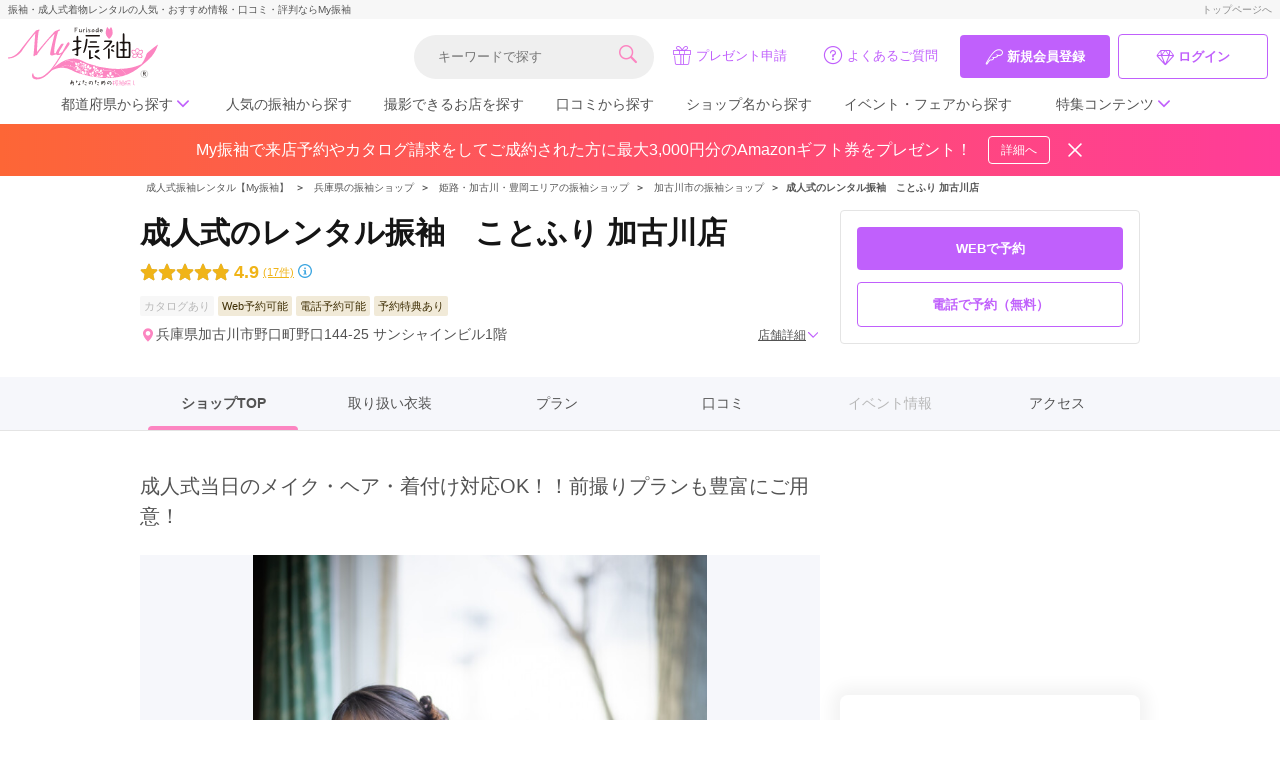

--- FILE ---
content_type: text/html; charset=UTF-8
request_url: https://myfurisode.com/store/detail/id/2220
body_size: 33753
content:
<!doctype html><html><head> <meta charset="utf-8"><meta http-equiv="X-UA-Compatible" content="IE=edge"><script type="text/javascript">(window.NREUM||(NREUM={})).init={ajax:{deny_list:["bam.nr-data.net"]},feature_flags:["soft_nav"]};(window.NREUM||(NREUM={})).loader_config={licenseKey:"NRJS-86736d3c17402f1f6bb",applicationID:"406220075",browserID:"406265196"};;/*! For license information please see nr-loader-rum-1.308.0.min.js.LICENSE.txt */
(()=>{var e,t,r={163:(e,t,r)=>{"use strict";r.d(t,{j:()=>E});var n=r(384),i=r(1741);var a=r(2555);r(860).K7.genericEvents;const s="experimental.resources",o="register",c=e=>{if(!e||"string"!=typeof e)return!1;try{document.createDocumentFragment().querySelector(e)}catch{return!1}return!0};var d=r(2614),u=r(944),l=r(8122);const f="[data-nr-mask]",g=e=>(0,l.a)(e,(()=>{const e={feature_flags:[],experimental:{allow_registered_children:!1,resources:!1},mask_selector:"*",block_selector:"[data-nr-block]",mask_input_options:{color:!1,date:!1,"datetime-local":!1,email:!1,month:!1,number:!1,range:!1,search:!1,tel:!1,text:!1,time:!1,url:!1,week:!1,textarea:!1,select:!1,password:!0}};return{ajax:{deny_list:void 0,block_internal:!0,enabled:!0,autoStart:!0},api:{get allow_registered_children(){return e.feature_flags.includes(o)||e.experimental.allow_registered_children},set allow_registered_children(t){e.experimental.allow_registered_children=t},duplicate_registered_data:!1},browser_consent_mode:{enabled:!1},distributed_tracing:{enabled:void 0,exclude_newrelic_header:void 0,cors_use_newrelic_header:void 0,cors_use_tracecontext_headers:void 0,allowed_origins:void 0},get feature_flags(){return e.feature_flags},set feature_flags(t){e.feature_flags=t},generic_events:{enabled:!0,autoStart:!0},harvest:{interval:30},jserrors:{enabled:!0,autoStart:!0},logging:{enabled:!0,autoStart:!0},metrics:{enabled:!0,autoStart:!0},obfuscate:void 0,page_action:{enabled:!0},page_view_event:{enabled:!0,autoStart:!0},page_view_timing:{enabled:!0,autoStart:!0},performance:{capture_marks:!1,capture_measures:!1,capture_detail:!0,resources:{get enabled(){return e.feature_flags.includes(s)||e.experimental.resources},set enabled(t){e.experimental.resources=t},asset_types:[],first_party_domains:[],ignore_newrelic:!0}},privacy:{cookies_enabled:!0},proxy:{assets:void 0,beacon:void 0},session:{expiresMs:d.wk,inactiveMs:d.BB},session_replay:{autoStart:!0,enabled:!1,preload:!1,sampling_rate:10,error_sampling_rate:100,collect_fonts:!1,inline_images:!1,fix_stylesheets:!0,mask_all_inputs:!0,get mask_text_selector(){return e.mask_selector},set mask_text_selector(t){c(t)?e.mask_selector="".concat(t,",").concat(f):""===t||null===t?e.mask_selector=f:(0,u.R)(5,t)},get block_class(){return"nr-block"},get ignore_class(){return"nr-ignore"},get mask_text_class(){return"nr-mask"},get block_selector(){return e.block_selector},set block_selector(t){c(t)?e.block_selector+=",".concat(t):""!==t&&(0,u.R)(6,t)},get mask_input_options(){return e.mask_input_options},set mask_input_options(t){t&&"object"==typeof t?e.mask_input_options={...t,password:!0}:(0,u.R)(7,t)}},session_trace:{enabled:!0,autoStart:!0},soft_navigations:{enabled:!0,autoStart:!0},spa:{enabled:!0,autoStart:!0},ssl:void 0,user_actions:{enabled:!0,elementAttributes:["id","className","tagName","type"]}}})());var p=r(6154),m=r(9324);let h=0;const v={buildEnv:m.F3,distMethod:m.Xs,version:m.xv,originTime:p.WN},b={consented:!1},y={appMetadata:{},get consented(){return this.session?.state?.consent||b.consented},set consented(e){b.consented=e},customTransaction:void 0,denyList:void 0,disabled:!1,harvester:void 0,isolatedBacklog:!1,isRecording:!1,loaderType:void 0,maxBytes:3e4,obfuscator:void 0,onerror:void 0,ptid:void 0,releaseIds:{},session:void 0,timeKeeper:void 0,registeredEntities:[],jsAttributesMetadata:{bytes:0},get harvestCount(){return++h}},_=e=>{const t=(0,l.a)(e,y),r=Object.keys(v).reduce((e,t)=>(e[t]={value:v[t],writable:!1,configurable:!0,enumerable:!0},e),{});return Object.defineProperties(t,r)};var w=r(5701);const x=e=>{const t=e.startsWith("http");e+="/",r.p=t?e:"https://"+e};var R=r(7836),k=r(3241);const A={accountID:void 0,trustKey:void 0,agentID:void 0,licenseKey:void 0,applicationID:void 0,xpid:void 0},S=e=>(0,l.a)(e,A),T=new Set;function E(e,t={},r,s){let{init:o,info:c,loader_config:d,runtime:u={},exposed:l=!0}=t;if(!c){const e=(0,n.pV)();o=e.init,c=e.info,d=e.loader_config}e.init=g(o||{}),e.loader_config=S(d||{}),c.jsAttributes??={},p.bv&&(c.jsAttributes.isWorker=!0),e.info=(0,a.D)(c);const f=e.init,m=[c.beacon,c.errorBeacon];T.has(e.agentIdentifier)||(f.proxy.assets&&(x(f.proxy.assets),m.push(f.proxy.assets)),f.proxy.beacon&&m.push(f.proxy.beacon),e.beacons=[...m],function(e){const t=(0,n.pV)();Object.getOwnPropertyNames(i.W.prototype).forEach(r=>{const n=i.W.prototype[r];if("function"!=typeof n||"constructor"===n)return;let a=t[r];e[r]&&!1!==e.exposed&&"micro-agent"!==e.runtime?.loaderType&&(t[r]=(...t)=>{const n=e[r](...t);return a?a(...t):n})})}(e),(0,n.US)("activatedFeatures",w.B)),u.denyList=[...f.ajax.deny_list||[],...f.ajax.block_internal?m:[]],u.ptid=e.agentIdentifier,u.loaderType=r,e.runtime=_(u),T.has(e.agentIdentifier)||(e.ee=R.ee.get(e.agentIdentifier),e.exposed=l,(0,k.W)({agentIdentifier:e.agentIdentifier,drained:!!w.B?.[e.agentIdentifier],type:"lifecycle",name:"initialize",feature:void 0,data:e.config})),T.add(e.agentIdentifier)}},384:(e,t,r)=>{"use strict";r.d(t,{NT:()=>s,US:()=>u,Zm:()=>o,bQ:()=>d,dV:()=>c,pV:()=>l});var n=r(6154),i=r(1863),a=r(1910);const s={beacon:"bam.nr-data.net",errorBeacon:"bam.nr-data.net"};function o(){return n.gm.NREUM||(n.gm.NREUM={}),void 0===n.gm.newrelic&&(n.gm.newrelic=n.gm.NREUM),n.gm.NREUM}function c(){let e=o();return e.o||(e.o={ST:n.gm.setTimeout,SI:n.gm.setImmediate||n.gm.setInterval,CT:n.gm.clearTimeout,XHR:n.gm.XMLHttpRequest,REQ:n.gm.Request,EV:n.gm.Event,PR:n.gm.Promise,MO:n.gm.MutationObserver,FETCH:n.gm.fetch,WS:n.gm.WebSocket},(0,a.i)(...Object.values(e.o))),e}function d(e,t){let r=o();r.initializedAgents??={},t.initializedAt={ms:(0,i.t)(),date:new Date},r.initializedAgents[e]=t}function u(e,t){o()[e]=t}function l(){return function(){let e=o();const t=e.info||{};e.info={beacon:s.beacon,errorBeacon:s.errorBeacon,...t}}(),function(){let e=o();const t=e.init||{};e.init={...t}}(),c(),function(){let e=o();const t=e.loader_config||{};e.loader_config={...t}}(),o()}},782:(e,t,r)=>{"use strict";r.d(t,{T:()=>n});const n=r(860).K7.pageViewTiming},860:(e,t,r)=>{"use strict";r.d(t,{$J:()=>u,K7:()=>c,P3:()=>d,XX:()=>i,Yy:()=>o,df:()=>a,qY:()=>n,v4:()=>s});const n="events",i="jserrors",a="browser/blobs",s="rum",o="browser/logs",c={ajax:"ajax",genericEvents:"generic_events",jserrors:i,logging:"logging",metrics:"metrics",pageAction:"page_action",pageViewEvent:"page_view_event",pageViewTiming:"page_view_timing",sessionReplay:"session_replay",sessionTrace:"session_trace",softNav:"soft_navigations",spa:"spa"},d={[c.pageViewEvent]:1,[c.pageViewTiming]:2,[c.metrics]:3,[c.jserrors]:4,[c.spa]:5,[c.ajax]:6,[c.sessionTrace]:7,[c.softNav]:8,[c.sessionReplay]:9,[c.logging]:10,[c.genericEvents]:11},u={[c.pageViewEvent]:s,[c.pageViewTiming]:n,[c.ajax]:n,[c.spa]:n,[c.softNav]:n,[c.metrics]:i,[c.jserrors]:i,[c.sessionTrace]:a,[c.sessionReplay]:a,[c.logging]:o,[c.genericEvents]:"ins"}},944:(e,t,r)=>{"use strict";r.d(t,{R:()=>i});var n=r(3241);function i(e,t){"function"==typeof console.debug&&(console.debug("New Relic Warning: https://github.com/newrelic/newrelic-browser-agent/blob/main/docs/warning-codes.md#".concat(e),t),(0,n.W)({agentIdentifier:null,drained:null,type:"data",name:"warn",feature:"warn",data:{code:e,secondary:t}}))}},1687:(e,t,r)=>{"use strict";r.d(t,{Ak:()=>d,Ze:()=>f,x3:()=>u});var n=r(3241),i=r(7836),a=r(3606),s=r(860),o=r(2646);const c={};function d(e,t){const r={staged:!1,priority:s.P3[t]||0};l(e),c[e].get(t)||c[e].set(t,r)}function u(e,t){e&&c[e]&&(c[e].get(t)&&c[e].delete(t),p(e,t,!1),c[e].size&&g(e))}function l(e){if(!e)throw new Error("agentIdentifier required");c[e]||(c[e]=new Map)}function f(e="",t="feature",r=!1){if(l(e),!e||!c[e].get(t)||r)return p(e,t);c[e].get(t).staged=!0,g(e)}function g(e){const t=Array.from(c[e]);t.every(([e,t])=>t.staged)&&(t.sort((e,t)=>e[1].priority-t[1].priority),t.forEach(([t])=>{c[e].delete(t),p(e,t)}))}function p(e,t,r=!0){const s=e?i.ee.get(e):i.ee,c=a.i.handlers;if(!s.aborted&&s.backlog&&c){if((0,n.W)({agentIdentifier:e,type:"lifecycle",name:"drain",feature:t}),r){const e=s.backlog[t],r=c[t];if(r){for(let t=0;e&&t<e.length;++t)m(e[t],r);Object.entries(r).forEach(([e,t])=>{Object.values(t||{}).forEach(t=>{t[0]?.on&&t[0]?.context()instanceof o.y&&t[0].on(e,t[1])})})}}s.isolatedBacklog||delete c[t],s.backlog[t]=null,s.emit("drain-"+t,[])}}function m(e,t){var r=e[1];Object.values(t[r]||{}).forEach(t=>{var r=e[0];if(t[0]===r){var n=t[1],i=e[3],a=e[2];n.apply(i,a)}})}},1738:(e,t,r)=>{"use strict";r.d(t,{U:()=>g,Y:()=>f});var n=r(3241),i=r(9908),a=r(1863),s=r(944),o=r(5701),c=r(3969),d=r(8362),u=r(860),l=r(4261);function f(e,t,r,a){const f=a||r;!f||f[e]&&f[e]!==d.d.prototype[e]||(f[e]=function(){(0,i.p)(c.xV,["API/"+e+"/called"],void 0,u.K7.metrics,r.ee),(0,n.W)({agentIdentifier:r.agentIdentifier,drained:!!o.B?.[r.agentIdentifier],type:"data",name:"api",feature:l.Pl+e,data:{}});try{return t.apply(this,arguments)}catch(e){(0,s.R)(23,e)}})}function g(e,t,r,n,s){const o=e.info;null===r?delete o.jsAttributes[t]:o.jsAttributes[t]=r,(s||null===r)&&(0,i.p)(l.Pl+n,[(0,a.t)(),t,r],void 0,"session",e.ee)}},1741:(e,t,r)=>{"use strict";r.d(t,{W:()=>a});var n=r(944),i=r(4261);class a{#e(e,...t){if(this[e]!==a.prototype[e])return this[e](...t);(0,n.R)(35,e)}addPageAction(e,t){return this.#e(i.hG,e,t)}register(e){return this.#e(i.eY,e)}recordCustomEvent(e,t){return this.#e(i.fF,e,t)}setPageViewName(e,t){return this.#e(i.Fw,e,t)}setCustomAttribute(e,t,r){return this.#e(i.cD,e,t,r)}noticeError(e,t){return this.#e(i.o5,e,t)}setUserId(e,t=!1){return this.#e(i.Dl,e,t)}setApplicationVersion(e){return this.#e(i.nb,e)}setErrorHandler(e){return this.#e(i.bt,e)}addRelease(e,t){return this.#e(i.k6,e,t)}log(e,t){return this.#e(i.$9,e,t)}start(){return this.#e(i.d3)}finished(e){return this.#e(i.BL,e)}recordReplay(){return this.#e(i.CH)}pauseReplay(){return this.#e(i.Tb)}addToTrace(e){return this.#e(i.U2,e)}setCurrentRouteName(e){return this.#e(i.PA,e)}interaction(e){return this.#e(i.dT,e)}wrapLogger(e,t,r){return this.#e(i.Wb,e,t,r)}measure(e,t){return this.#e(i.V1,e,t)}consent(e){return this.#e(i.Pv,e)}}},1863:(e,t,r)=>{"use strict";function n(){return Math.floor(performance.now())}r.d(t,{t:()=>n})},1910:(e,t,r)=>{"use strict";r.d(t,{i:()=>a});var n=r(944);const i=new Map;function a(...e){return e.every(e=>{if(i.has(e))return i.get(e);const t="function"==typeof e?e.toString():"",r=t.includes("[native code]"),a=t.includes("nrWrapper");return r||a||(0,n.R)(64,e?.name||t),i.set(e,r),r})}},2555:(e,t,r)=>{"use strict";r.d(t,{D:()=>o,f:()=>s});var n=r(384),i=r(8122);const a={beacon:n.NT.beacon,errorBeacon:n.NT.errorBeacon,licenseKey:void 0,applicationID:void 0,sa:void 0,queueTime:void 0,applicationTime:void 0,ttGuid:void 0,user:void 0,account:void 0,product:void 0,extra:void 0,jsAttributes:{},userAttributes:void 0,atts:void 0,transactionName:void 0,tNamePlain:void 0};function s(e){try{return!!e.licenseKey&&!!e.errorBeacon&&!!e.applicationID}catch(e){return!1}}const o=e=>(0,i.a)(e,a)},2614:(e,t,r)=>{"use strict";r.d(t,{BB:()=>s,H3:()=>n,g:()=>d,iL:()=>c,tS:()=>o,uh:()=>i,wk:()=>a});const n="NRBA",i="SESSION",a=144e5,s=18e5,o={STARTED:"session-started",PAUSE:"session-pause",RESET:"session-reset",RESUME:"session-resume",UPDATE:"session-update"},c={SAME_TAB:"same-tab",CROSS_TAB:"cross-tab"},d={OFF:0,FULL:1,ERROR:2}},2646:(e,t,r)=>{"use strict";r.d(t,{y:()=>n});class n{constructor(e){this.contextId=e}}},2843:(e,t,r)=>{"use strict";r.d(t,{G:()=>a,u:()=>i});var n=r(3878);function i(e,t=!1,r,i){(0,n.DD)("visibilitychange",function(){if(t)return void("hidden"===document.visibilityState&&e());e(document.visibilityState)},r,i)}function a(e,t,r){(0,n.sp)("pagehide",e,t,r)}},3241:(e,t,r)=>{"use strict";r.d(t,{W:()=>a});var n=r(6154);const i="newrelic";function a(e={}){try{n.gm.dispatchEvent(new CustomEvent(i,{detail:e}))}catch(e){}}},3606:(e,t,r)=>{"use strict";r.d(t,{i:()=>a});var n=r(9908);a.on=s;var i=a.handlers={};function a(e,t,r,a){s(a||n.d,i,e,t,r)}function s(e,t,r,i,a){a||(a="feature"),e||(e=n.d);var s=t[a]=t[a]||{};(s[r]=s[r]||[]).push([e,i])}},3878:(e,t,r)=>{"use strict";function n(e,t){return{capture:e,passive:!1,signal:t}}function i(e,t,r=!1,i){window.addEventListener(e,t,n(r,i))}function a(e,t,r=!1,i){document.addEventListener(e,t,n(r,i))}r.d(t,{DD:()=>a,jT:()=>n,sp:()=>i})},3969:(e,t,r)=>{"use strict";r.d(t,{TZ:()=>n,XG:()=>o,rs:()=>i,xV:()=>s,z_:()=>a});const n=r(860).K7.metrics,i="sm",a="cm",s="storeSupportabilityMetrics",o="storeEventMetrics"},4234:(e,t,r)=>{"use strict";r.d(t,{W:()=>a});var n=r(7836),i=r(1687);class a{constructor(e,t){this.agentIdentifier=e,this.ee=n.ee.get(e),this.featureName=t,this.blocked=!1}deregisterDrain(){(0,i.x3)(this.agentIdentifier,this.featureName)}}},4261:(e,t,r)=>{"use strict";r.d(t,{$9:()=>d,BL:()=>o,CH:()=>g,Dl:()=>_,Fw:()=>y,PA:()=>h,Pl:()=>n,Pv:()=>k,Tb:()=>l,U2:()=>a,V1:()=>R,Wb:()=>x,bt:()=>b,cD:()=>v,d3:()=>w,dT:()=>c,eY:()=>p,fF:()=>f,hG:()=>i,k6:()=>s,nb:()=>m,o5:()=>u});const n="api-",i="addPageAction",a="addToTrace",s="addRelease",o="finished",c="interaction",d="log",u="noticeError",l="pauseReplay",f="recordCustomEvent",g="recordReplay",p="register",m="setApplicationVersion",h="setCurrentRouteName",v="setCustomAttribute",b="setErrorHandler",y="setPageViewName",_="setUserId",w="start",x="wrapLogger",R="measure",k="consent"},5289:(e,t,r)=>{"use strict";r.d(t,{GG:()=>s,Qr:()=>c,sB:()=>o});var n=r(3878),i=r(6389);function a(){return"undefined"==typeof document||"complete"===document.readyState}function s(e,t){if(a())return e();const r=(0,i.J)(e),s=setInterval(()=>{a()&&(clearInterval(s),r())},500);(0,n.sp)("load",r,t)}function o(e){if(a())return e();(0,n.DD)("DOMContentLoaded",e)}function c(e){if(a())return e();(0,n.sp)("popstate",e)}},5607:(e,t,r)=>{"use strict";r.d(t,{W:()=>n});const n=(0,r(9566).bz)()},5701:(e,t,r)=>{"use strict";r.d(t,{B:()=>a,t:()=>s});var n=r(3241);const i=new Set,a={};function s(e,t){const r=t.agentIdentifier;a[r]??={},e&&"object"==typeof e&&(i.has(r)||(t.ee.emit("rumresp",[e]),a[r]=e,i.add(r),(0,n.W)({agentIdentifier:r,loaded:!0,drained:!0,type:"lifecycle",name:"load",feature:void 0,data:e})))}},6154:(e,t,r)=>{"use strict";r.d(t,{OF:()=>c,RI:()=>i,WN:()=>u,bv:()=>a,eN:()=>l,gm:()=>s,mw:()=>o,sb:()=>d});var n=r(1863);const i="undefined"!=typeof window&&!!window.document,a="undefined"!=typeof WorkerGlobalScope&&("undefined"!=typeof self&&self instanceof WorkerGlobalScope&&self.navigator instanceof WorkerNavigator||"undefined"!=typeof globalThis&&globalThis instanceof WorkerGlobalScope&&globalThis.navigator instanceof WorkerNavigator),s=i?window:"undefined"!=typeof WorkerGlobalScope&&("undefined"!=typeof self&&self instanceof WorkerGlobalScope&&self||"undefined"!=typeof globalThis&&globalThis instanceof WorkerGlobalScope&&globalThis),o=Boolean("hidden"===s?.document?.visibilityState),c=/iPad|iPhone|iPod/.test(s.navigator?.userAgent),d=c&&"undefined"==typeof SharedWorker,u=((()=>{const e=s.navigator?.userAgent?.match(/Firefox[/\s](\d+\.\d+)/);Array.isArray(e)&&e.length>=2&&e[1]})(),Date.now()-(0,n.t)()),l=()=>"undefined"!=typeof PerformanceNavigationTiming&&s?.performance?.getEntriesByType("navigation")?.[0]?.responseStart},6389:(e,t,r)=>{"use strict";function n(e,t=500,r={}){const n=r?.leading||!1;let i;return(...r)=>{n&&void 0===i&&(e.apply(this,r),i=setTimeout(()=>{i=clearTimeout(i)},t)),n||(clearTimeout(i),i=setTimeout(()=>{e.apply(this,r)},t))}}function i(e){let t=!1;return(...r)=>{t||(t=!0,e.apply(this,r))}}r.d(t,{J:()=>i,s:()=>n})},6630:(e,t,r)=>{"use strict";r.d(t,{T:()=>n});const n=r(860).K7.pageViewEvent},7699:(e,t,r)=>{"use strict";r.d(t,{It:()=>a,KC:()=>o,No:()=>i,qh:()=>s});var n=r(860);const i=16e3,a=1e6,s="SESSION_ERROR",o={[n.K7.logging]:!0,[n.K7.genericEvents]:!1,[n.K7.jserrors]:!1,[n.K7.ajax]:!1}},7836:(e,t,r)=>{"use strict";r.d(t,{P:()=>o,ee:()=>c});var n=r(384),i=r(8990),a=r(2646),s=r(5607);const o="nr@context:".concat(s.W),c=function e(t,r){var n={},s={},u={},l=!1;try{l=16===r.length&&d.initializedAgents?.[r]?.runtime.isolatedBacklog}catch(e){}var f={on:p,addEventListener:p,removeEventListener:function(e,t){var r=n[e];if(!r)return;for(var i=0;i<r.length;i++)r[i]===t&&r.splice(i,1)},emit:function(e,r,n,i,a){!1!==a&&(a=!0);if(c.aborted&&!i)return;t&&a&&t.emit(e,r,n);var o=g(n);m(e).forEach(e=>{e.apply(o,r)});var d=v()[s[e]];d&&d.push([f,e,r,o]);return o},get:h,listeners:m,context:g,buffer:function(e,t){const r=v();if(t=t||"feature",f.aborted)return;Object.entries(e||{}).forEach(([e,n])=>{s[n]=t,t in r||(r[t]=[])})},abort:function(){f._aborted=!0,Object.keys(f.backlog).forEach(e=>{delete f.backlog[e]})},isBuffering:function(e){return!!v()[s[e]]},debugId:r,backlog:l?{}:t&&"object"==typeof t.backlog?t.backlog:{},isolatedBacklog:l};return Object.defineProperty(f,"aborted",{get:()=>{let e=f._aborted||!1;return e||(t&&(e=t.aborted),e)}}),f;function g(e){return e&&e instanceof a.y?e:e?(0,i.I)(e,o,()=>new a.y(o)):new a.y(o)}function p(e,t){n[e]=m(e).concat(t)}function m(e){return n[e]||[]}function h(t){return u[t]=u[t]||e(f,t)}function v(){return f.backlog}}(void 0,"globalEE"),d=(0,n.Zm)();d.ee||(d.ee=c)},8122:(e,t,r)=>{"use strict";r.d(t,{a:()=>i});var n=r(944);function i(e,t){try{if(!e||"object"!=typeof e)return(0,n.R)(3);if(!t||"object"!=typeof t)return(0,n.R)(4);const r=Object.create(Object.getPrototypeOf(t),Object.getOwnPropertyDescriptors(t)),a=0===Object.keys(r).length?e:r;for(let s in a)if(void 0!==e[s])try{if(null===e[s]){r[s]=null;continue}Array.isArray(e[s])&&Array.isArray(t[s])?r[s]=Array.from(new Set([...e[s],...t[s]])):"object"==typeof e[s]&&"object"==typeof t[s]?r[s]=i(e[s],t[s]):r[s]=e[s]}catch(e){r[s]||(0,n.R)(1,e)}return r}catch(e){(0,n.R)(2,e)}}},8362:(e,t,r)=>{"use strict";r.d(t,{d:()=>a});var n=r(9566),i=r(1741);class a extends i.W{agentIdentifier=(0,n.LA)(16)}},8374:(e,t,r)=>{r.nc=(()=>{try{return document?.currentScript?.nonce}catch(e){}return""})()},8990:(e,t,r)=>{"use strict";r.d(t,{I:()=>i});var n=Object.prototype.hasOwnProperty;function i(e,t,r){if(n.call(e,t))return e[t];var i=r();if(Object.defineProperty&&Object.keys)try{return Object.defineProperty(e,t,{value:i,writable:!0,enumerable:!1}),i}catch(e){}return e[t]=i,i}},9324:(e,t,r)=>{"use strict";r.d(t,{F3:()=>i,Xs:()=>a,xv:()=>n});const n="1.308.0",i="PROD",a="CDN"},9566:(e,t,r)=>{"use strict";r.d(t,{LA:()=>o,bz:()=>s});var n=r(6154);const i="xxxxxxxx-xxxx-4xxx-yxxx-xxxxxxxxxxxx";function a(e,t){return e?15&e[t]:16*Math.random()|0}function s(){const e=n.gm?.crypto||n.gm?.msCrypto;let t,r=0;return e&&e.getRandomValues&&(t=e.getRandomValues(new Uint8Array(30))),i.split("").map(e=>"x"===e?a(t,r++).toString(16):"y"===e?(3&a()|8).toString(16):e).join("")}function o(e){const t=n.gm?.crypto||n.gm?.msCrypto;let r,i=0;t&&t.getRandomValues&&(r=t.getRandomValues(new Uint8Array(e)));const s=[];for(var o=0;o<e;o++)s.push(a(r,i++).toString(16));return s.join("")}},9908:(e,t,r)=>{"use strict";r.d(t,{d:()=>n,p:()=>i});var n=r(7836).ee.get("handle");function i(e,t,r,i,a){a?(a.buffer([e],i),a.emit(e,t,r)):(n.buffer([e],i),n.emit(e,t,r))}}},n={};function i(e){var t=n[e];if(void 0!==t)return t.exports;var a=n[e]={exports:{}};return r[e](a,a.exports,i),a.exports}i.m=r,i.d=(e,t)=>{for(var r in t)i.o(t,r)&&!i.o(e,r)&&Object.defineProperty(e,r,{enumerable:!0,get:t[r]})},i.f={},i.e=e=>Promise.all(Object.keys(i.f).reduce((t,r)=>(i.f[r](e,t),t),[])),i.u=e=>"nr-rum-1.308.0.min.js",i.o=(e,t)=>Object.prototype.hasOwnProperty.call(e,t),e={},t="NRBA-1.308.0.PROD:",i.l=(r,n,a,s)=>{if(e[r])e[r].push(n);else{var o,c;if(void 0!==a)for(var d=document.getElementsByTagName("script"),u=0;u<d.length;u++){var l=d[u];if(l.getAttribute("src")==r||l.getAttribute("data-webpack")==t+a){o=l;break}}if(!o){c=!0;var f={296:"sha512-+MIMDsOcckGXa1EdWHqFNv7P+JUkd5kQwCBr3KE6uCvnsBNUrdSt4a/3/L4j4TxtnaMNjHpza2/erNQbpacJQA=="};(o=document.createElement("script")).charset="utf-8",i.nc&&o.setAttribute("nonce",i.nc),o.setAttribute("data-webpack",t+a),o.src=r,0!==o.src.indexOf(window.location.origin+"/")&&(o.crossOrigin="anonymous"),f[s]&&(o.integrity=f[s])}e[r]=[n];var g=(t,n)=>{o.onerror=o.onload=null,clearTimeout(p);var i=e[r];if(delete e[r],o.parentNode&&o.parentNode.removeChild(o),i&&i.forEach(e=>e(n)),t)return t(n)},p=setTimeout(g.bind(null,void 0,{type:"timeout",target:o}),12e4);o.onerror=g.bind(null,o.onerror),o.onload=g.bind(null,o.onload),c&&document.head.appendChild(o)}},i.r=e=>{"undefined"!=typeof Symbol&&Symbol.toStringTag&&Object.defineProperty(e,Symbol.toStringTag,{value:"Module"}),Object.defineProperty(e,"__esModule",{value:!0})},i.p="https://js-agent.newrelic.com/",(()=>{var e={374:0,840:0};i.f.j=(t,r)=>{var n=i.o(e,t)?e[t]:void 0;if(0!==n)if(n)r.push(n[2]);else{var a=new Promise((r,i)=>n=e[t]=[r,i]);r.push(n[2]=a);var s=i.p+i.u(t),o=new Error;i.l(s,r=>{if(i.o(e,t)&&(0!==(n=e[t])&&(e[t]=void 0),n)){var a=r&&("load"===r.type?"missing":r.type),s=r&&r.target&&r.target.src;o.message="Loading chunk "+t+" failed: ("+a+": "+s+")",o.name="ChunkLoadError",o.type=a,o.request=s,n[1](o)}},"chunk-"+t,t)}};var t=(t,r)=>{var n,a,[s,o,c]=r,d=0;if(s.some(t=>0!==e[t])){for(n in o)i.o(o,n)&&(i.m[n]=o[n]);if(c)c(i)}for(t&&t(r);d<s.length;d++)a=s[d],i.o(e,a)&&e[a]&&e[a][0](),e[a]=0},r=self["webpackChunk:NRBA-1.308.0.PROD"]=self["webpackChunk:NRBA-1.308.0.PROD"]||[];r.forEach(t.bind(null,0)),r.push=t.bind(null,r.push.bind(r))})(),(()=>{"use strict";i(8374);var e=i(8362),t=i(860);const r=Object.values(t.K7);var n=i(163);var a=i(9908),s=i(1863),o=i(4261),c=i(1738);var d=i(1687),u=i(4234),l=i(5289),f=i(6154),g=i(944),p=i(384);const m=e=>f.RI&&!0===e?.privacy.cookies_enabled;function h(e){return!!(0,p.dV)().o.MO&&m(e)&&!0===e?.session_trace.enabled}var v=i(6389),b=i(7699);class y extends u.W{constructor(e,t){super(e.agentIdentifier,t),this.agentRef=e,this.abortHandler=void 0,this.featAggregate=void 0,this.loadedSuccessfully=void 0,this.onAggregateImported=new Promise(e=>{this.loadedSuccessfully=e}),this.deferred=Promise.resolve(),!1===e.init[this.featureName].autoStart?this.deferred=new Promise((t,r)=>{this.ee.on("manual-start-all",(0,v.J)(()=>{(0,d.Ak)(e.agentIdentifier,this.featureName),t()}))}):(0,d.Ak)(e.agentIdentifier,t)}importAggregator(e,t,r={}){if(this.featAggregate)return;const n=async()=>{let n;await this.deferred;try{if(m(e.init)){const{setupAgentSession:t}=await i.e(296).then(i.bind(i,3305));n=t(e)}}catch(e){(0,g.R)(20,e),this.ee.emit("internal-error",[e]),(0,a.p)(b.qh,[e],void 0,this.featureName,this.ee)}try{if(!this.#t(this.featureName,n,e.init))return(0,d.Ze)(this.agentIdentifier,this.featureName),void this.loadedSuccessfully(!1);const{Aggregate:i}=await t();this.featAggregate=new i(e,r),e.runtime.harvester.initializedAggregates.push(this.featAggregate),this.loadedSuccessfully(!0)}catch(e){(0,g.R)(34,e),this.abortHandler?.(),(0,d.Ze)(this.agentIdentifier,this.featureName,!0),this.loadedSuccessfully(!1),this.ee&&this.ee.abort()}};f.RI?(0,l.GG)(()=>n(),!0):n()}#t(e,r,n){if(this.blocked)return!1;switch(e){case t.K7.sessionReplay:return h(n)&&!!r;case t.K7.sessionTrace:return!!r;default:return!0}}}var _=i(6630),w=i(2614),x=i(3241);class R extends y{static featureName=_.T;constructor(e){var t;super(e,_.T),this.setupInspectionEvents(e.agentIdentifier),t=e,(0,c.Y)(o.Fw,function(e,r){"string"==typeof e&&("/"!==e.charAt(0)&&(e="/"+e),t.runtime.customTransaction=(r||"http://custom.transaction")+e,(0,a.p)(o.Pl+o.Fw,[(0,s.t)()],void 0,void 0,t.ee))},t),this.importAggregator(e,()=>i.e(296).then(i.bind(i,3943)))}setupInspectionEvents(e){const t=(t,r)=>{t&&(0,x.W)({agentIdentifier:e,timeStamp:t.timeStamp,loaded:"complete"===t.target.readyState,type:"window",name:r,data:t.target.location+""})};(0,l.sB)(e=>{t(e,"DOMContentLoaded")}),(0,l.GG)(e=>{t(e,"load")}),(0,l.Qr)(e=>{t(e,"navigate")}),this.ee.on(w.tS.UPDATE,(t,r)=>{(0,x.W)({agentIdentifier:e,type:"lifecycle",name:"session",data:r})})}}class k extends e.d{constructor(e){var t;(super(),f.gm)?(this.features={},(0,p.bQ)(this.agentIdentifier,this),this.desiredFeatures=new Set(e.features||[]),this.desiredFeatures.add(R),(0,n.j)(this,e,e.loaderType||"agent"),t=this,(0,c.Y)(o.cD,function(e,r,n=!1){if("string"==typeof e){if(["string","number","boolean"].includes(typeof r)||null===r)return(0,c.U)(t,e,r,o.cD,n);(0,g.R)(40,typeof r)}else(0,g.R)(39,typeof e)},t),function(e){(0,c.Y)(o.Dl,function(t,r=!1){if("string"!=typeof t&&null!==t)return void(0,g.R)(41,typeof t);const n=e.info.jsAttributes["enduser.id"];r&&null!=n&&n!==t?(0,a.p)(o.Pl+"setUserIdAndResetSession",[t],void 0,"session",e.ee):(0,c.U)(e,"enduser.id",t,o.Dl,!0)},e)}(this),function(e){(0,c.Y)(o.nb,function(t){if("string"==typeof t||null===t)return(0,c.U)(e,"application.version",t,o.nb,!1);(0,g.R)(42,typeof t)},e)}(this),function(e){(0,c.Y)(o.d3,function(){e.ee.emit("manual-start-all")},e)}(this),function(e){(0,c.Y)(o.Pv,function(t=!0){if("boolean"==typeof t){if((0,a.p)(o.Pl+o.Pv,[t],void 0,"session",e.ee),e.runtime.consented=t,t){const t=e.features.page_view_event;t.onAggregateImported.then(e=>{const r=t.featAggregate;e&&!r.sentRum&&r.sendRum()})}}else(0,g.R)(65,typeof t)},e)}(this),this.run()):(0,g.R)(21)}get config(){return{info:this.info,init:this.init,loader_config:this.loader_config,runtime:this.runtime}}get api(){return this}run(){try{const e=function(e){const t={};return r.forEach(r=>{t[r]=!!e[r]?.enabled}),t}(this.init),n=[...this.desiredFeatures];n.sort((e,r)=>t.P3[e.featureName]-t.P3[r.featureName]),n.forEach(r=>{if(!e[r.featureName]&&r.featureName!==t.K7.pageViewEvent)return;if(r.featureName===t.K7.spa)return void(0,g.R)(67);const n=function(e){switch(e){case t.K7.ajax:return[t.K7.jserrors];case t.K7.sessionTrace:return[t.K7.ajax,t.K7.pageViewEvent];case t.K7.sessionReplay:return[t.K7.sessionTrace];case t.K7.pageViewTiming:return[t.K7.pageViewEvent];default:return[]}}(r.featureName).filter(e=>!(e in this.features));n.length>0&&(0,g.R)(36,{targetFeature:r.featureName,missingDependencies:n}),this.features[r.featureName]=new r(this)})}catch(e){(0,g.R)(22,e);for(const e in this.features)this.features[e].abortHandler?.();const t=(0,p.Zm)();delete t.initializedAgents[this.agentIdentifier]?.features,delete this.sharedAggregator;return t.ee.get(this.agentIdentifier).abort(),!1}}}var A=i(2843),S=i(782);class T extends y{static featureName=S.T;constructor(e){super(e,S.T),f.RI&&((0,A.u)(()=>(0,a.p)("docHidden",[(0,s.t)()],void 0,S.T,this.ee),!0),(0,A.G)(()=>(0,a.p)("winPagehide",[(0,s.t)()],void 0,S.T,this.ee)),this.importAggregator(e,()=>i.e(296).then(i.bind(i,2117))))}}var E=i(3969);class I extends y{static featureName=E.TZ;constructor(e){super(e,E.TZ),f.RI&&document.addEventListener("securitypolicyviolation",e=>{(0,a.p)(E.xV,["Generic/CSPViolation/Detected"],void 0,this.featureName,this.ee)}),this.importAggregator(e,()=>i.e(296).then(i.bind(i,9623)))}}new k({features:[R,T,I],loaderType:"lite"})})()})();</script><meta name="viewport" content="width=device-width, initial-scale=1, maximum-scale=1.0, user-scalable=0, viewport-fit=cover"> <title>成人式のレンタル振袖　ことふり 加古川店 / 兵庫県 の店舗情報 | 人気の成人式振袖レンタル・おすすめ情報ならMy振袖</title><script src="/responsive/build/js/jquery.min.js?id=8fb8fee4fcc3cc86ff6c724154c49c42" defer></script> <meta name="description" content="兵庫県・加古川市の振袖ショップなら「成人式のレンタル振袖　ことふり 加古川店」。住所:兵庫県加古川市野口町野口144-25 サンシャインビル1階。ドンキホーテ北、ベルコ西向かい側。"> <link rel="canonical" href="https://myfurisode.com/store/detail/id/2220"><link rel="stylesheet" media="all" href="/responsive/build/css/app.css?id=b340d023f72ebbaa0fe6bc5a2788437f"><link rel="shortcut icon" href="/favicon.ico"><meta name="format-detection" content="telephone=no"><meta name="referrer" content="unsafe-url"> <meta property="og:title" content="成人式のレンタル振袖　ことふり 加古川店 / 兵庫県 の店舗情報 | 人気の成人式振袖レンタル・おすすめ情報ならMy振袖" /> <meta property="og:description" content="兵庫県・加古川市の振袖ショップなら「成人式のレンタル振袖　ことふり 加古川店」。住所:兵庫県加古川市野口町野口144-25 サンシャインビル1階。ドンキホーテ北、ベルコ西向かい側。" /><meta property="og:locale" content="ja_JP" /><meta property="og:type" content="website" /> <meta property="og:url" content="https://myfurisode.com/store/detail/id/2220" /> <meta property="og:image" content="https://myfurisode.s3-ap-northeast-1.amazonaws.com/shops/2/2220_bc9f698ff84733848062/shop_thumb-wkuerjhz-thumb@2.jpg" /><meta property="og:site_name" content="My振袖" /><meta property="fb:app_id" content="299762550067852" /> <meta name="thumbnail" content="https://myfurisode.s3-ap-northeast-1.amazonaws.com/shops/2/2220_bc9f698ff84733848062/shop_thumb-wkuerjhz-thumb.jpg" /><meta name="twitter:card" content="summary_large_image"><meta name="twitter:site" content="@myfurisode"> <meta property="twitter:title" content="成人式のレンタル振袖　ことふり 加古川店 / 兵庫県 の店舗情報 | 人気の成人式振袖レンタル・おすすめ情報ならMy振袖" /> <meta property="twitter:description" content="兵庫県・加古川市の振袖ショップなら「成人式のレンタル振袖　ことふり 加古川店」。住所:兵庫県加古川市野口町野口144-25 サンシャインビル1階。ドンキホーテ北、ベルコ西向かい側。" /> <meta property="twitter:image:src" content="https://myfurisode.com/responsive/img/siteimage.jpg" /><link rel="apple-touch-icon" sizes="300x300" href="https://myfurisode.com/responsive/img/apple-touch-icon.png"><link rel="apple-touch-icon-precomposed" sizes="300x300" href="https://myfurisode.com/responsive/img/apple-touch-icon.png"> <link rel="preload" as="image" href="https://myfurisode.s3-ap-northeast-1.amazonaws.com/shops/2/2220_bc9f698ff84733848062/shop_image-1-q4yx7v6a-large.jpg" /> <script src="/responsive/build/js/sentry.js?id=d89a0916a55a56877600429283346cf1" defer></script> <script>
    window.dataLayer = window.dataLayer || [];
    dataLayer.push({
      'dynx_itemid': '2220',
      'dynx_pagetype': 'offerdetail'
    })
  </script><script>
  (function(w, d, s, l, i) {
    w[l] = w[l] || [];
    w[l].push({
      'gtm.start': new Date().getTime(),
      event: 'gtm.js'
    });
    var f = d.getElementsByTagName(s)[0],
      j = d.createElement(s),
      dl = l != 'dataLayer' ? '&l=' + l : '';
    j.async = true;
    j.src = '//www.googletagmanager.com/gtm.js?id=' + i + dl;
    f.parentNode.insertBefore(j, f);
  })(window, document, 'script', 'dataLayer', 'GTM-T7N3B6');
</script><script>
  (function(w, d, t, r, u) {
    var f, n, i;
    w[u] = w[u] || [], f = function() {
        var o = {
          ti: "187085254",
          enableAutoSpaTracking: true
        };
        o.q = w[u], w[u] = new UET(o), w[u].push("pageLoad")
      },
      n = d.createElement(t), n.src = r, n.async = 1, n.onload = n.onreadystatechange = function() {
        var s = this.readyState;
        s && s !== "loaded" && s !== "complete" || (f(), n.onload = n.onreadystatechange = null)
      },
      i = d.getElementsByTagName(t)[0], i.parentNode.insertBefore(n, i)
  })
  (window, document, "script", "//bat.bing.com/bat.js", "uetq");
</script><script type='text/javascript'>
  var googletag = googletag || {};
  googletag.cmd = googletag.cmd || [];
  (function() {
    var gads = document.createElement('script');
    gads.async = true;
    gads.type = 'text/javascript';
    var useSSL = 'https:' == document.location.protocol;
    gads.src = (useSSL ? 'https:' : 'http:') +
      '//www.googletagservices.com/tag/js/gpt.js';
    var node = document.getElementsByTagName('script')[0];
    node.parentNode.insertBefore(gads, node);
  })();
</script><script type='text/javascript'>
  googletag.cmd.push(function() {
    googletag.defineSlot('/8810218/Myfurisode_PC_TP-T', [200, 200], 'div-gpt-ad-1359079554434-0').addService(
      googletag.pubads());

    googletag.defineSlot('/8810218/Myfurisode_TP-A', [300, 200], 'div-gpt-ad-1359079554434-3').addService(googletag
      .pubads());
    //今後広告主がつく可能性があるため、削除はせずにコメントアウト
    // googletag.defineSlot('/8810218/Myfurisode_TP-B', [300, 200], 'div-gpt-ad-1543574128320-0').addService(googletag
    //   .pubads());
    googletag.defineSlot('/8810218/Myfurisode_TP-C', [200, 200], 'div-gpt-ad-1563760716381-0').addService(googletag
      .pubads());

    googletag.defineSlot('/8810218/Myfurisode_Vote', [
      [300, 70],
      [675, 100]
    ], 'div-gpt-ad-1677650682987-0').addService(googletag.pubads());
    googletag.defineSlot('/8810218/Myfurisode_Costume_middle', [
      [300, 70],
      [675, 100]
    ], 'div-gpt-ad-1677650713170-0').addService(googletag.pubads());
    googletag.defineSlot('/8810218/Myfurisode_Costume_footer', [
      [675, 100],
      [300, 70]
    ], 'div-gpt-ad-1677650769465-0').addService(googletag.pubads());

    googletag.defineSlot('/8810218/Myfurisode_area_1', [
      [300, 100],
      [675, 100]
    ], 'div-gpt-ad-1679648272315-0').addService(googletag.pubads());
    googletag.defineSlot('/8810218/Myfurisode_area_2', [
      [300, 100],
      [675, 100]
    ], 'div-gpt-ad-1679648419399-0').addService(googletag.pubads());

    googletag.defineSlot('/8810218/Myfurisode_PC_EL-A', [300, 150], 'div-gpt-ad-1432894238127-0').addService(
      googletag.pubads());
    googletag.defineSlot('/8810218/Myfurisode_PC_EL-B', [300, 150], 'div-gpt-ad-1432894238127-1').addService(
      googletag.pubads());
    googletag.defineSlot('/8810218/event_header_banner', [300, 100], 'div-gpt-ad-1614736880854-0').addService(
      googletag.pubads());

    googletag.defineSlot('/8810218/My振袖_地域バナー_神奈川', [155, 90], 'div-gpt-ad-1359079554434-5').addService(googletag
      .pubads());

    googletag.defineSlot('/8810218/Myfurisode_area_weddingbox', [675, 100], 'div-gpt-ad-1543578415442-0')
      .addService(googletag.pubads());
    googletag.defineSlot('/8810218/Myfurisode_area_footer', [675, 100], 'div-gpt-ad-1608260532413-0').addService(
      googletag.pubads());

    googletag.defineSlot('/8810218/myfurisode_sp_footer_mykyujin', [300, 70], 'div-gpt-ad-1595825273143-0')
      .addService(googletag.pubads());
    googletag.defineSlot('/8810218/Myfurisode_SM_Footer_7', [300, 100], 'div-gpt-ad-1559297292601-0').addService(
      googletag.pubads());

    googletag.pubads().enableSingleRequest();
    googletag.enableServices();
  });
</script></head><body> <div id="container"> <div class="js-overlay"></div> <header class="header"> <div class="header__upper u-pc-only"> <div class="header__upper-title">振袖・成人式着物レンタルの人気・おすすめ情報・口コミ・評判ならMy振袖</div> <a href="https://myfurisode.com" class="header__upper-link">トップページへ</a> </div> <div class="header__inner"> <div class="header__logo-wrapper"> <a href="/"><img class="header__logo" src="https://myfurisode.com/responsive/img/common/logo/logo_myfurisode.svg" width="90" height="35" alt="振袖レンタル検索サイト - 成人式振袖の人気・おすすめ情報なら【My振袖】" /></a> </div>  <nav class="header__outer-navigation-wrapper u-sp-only"> <ul class="header__outer-navigation">  <li class="header__outer-navigation-item"> <a href="#" class="js-modal-normal-open" data-target-modal="search"> <span class="header__outer-navigation-item-icon icon-search"></span> 探す </a> </li> <li class="header__outer-navigation-item"> <a href="https://myfurisode.com/signin"> <span class="header__outer-navigation-item-icon icon-diamond"></span> ログイン </a> </li> <li class="js-menu-btn header__outer-navigation-item"> <a href=""> <span class="header__outer-navigation-item-icon icon-menu"></span> MENU </a> </li> </ul> </nav>  <nav class="header__navigation-wrapper u-pc-only"> <div class="header__outer-navigation-wrapper"> <ul class="header__outer-navigation"> <li class="header__outer-navigation-form"> <div class="keyword-search"> <form class="keyword-search__form" action="https://myfurisode.com/search/category" method="get"> <input class="keyword-search__text" type="text" name="keyword" value="" placeholder="キーワードで探す" /> <button type="submit" class="keyword-search__button"><span class="icon-search"></span></button> </form></div> </li> <li class="header__outer-navigation-item"> <a href="https://myfurisode.com/page/present" class="header__outer-navigation-s"> <span class="header__outer-navigation-item-icon icon-present"></span>プレゼント申請 </a> </li> <li class="header__outer-navigation-item"> <a href="https://myfurisode.com/faq" class="header__outer-navigation-s"> <span class="header__outer-navigation-item-icon icon-question"></span>よくあるご質問 </a> </li> <li class="header__outer-navigation-item"> <a href="https://myfurisode.com/signin" class="button-small button-small--primary"><span class="button-small--icon icon-hanepen"></span>新規会員登録</a> </li> <li class="header__outer-navigation-item"> <a href="https://myfurisode.com/login" class="button-small button-small--secondary"><span class="button-small--icon icon-diamond"></span>ログイン</a> </li> </ul> </div> </nav> </div>  <div class="u-pc-only"> <ul class="header__navigation"> <li class="header__navigation-item header__navigation-accordion"> <div class="header__navigation-section-title js-header-accordion-button">都道府県から探す <span class="header__navigation-section-title-icon icon-down js-header-accordion-icon"></span></div> <ul class="header__navigation-section-inner js-header-accordion-body"> <li class="header__area-item"> <p class="header__area-item-title">北海道／東北</p> <ul class="header__list"> <li class="header__list-item header__list-item--wrap"><a href="https://myfurisode.com/search/category/id/9">北海道(144)</a> </li> <li class="header__list-item header__list-item--wrap"><a href="https://myfurisode.com/search/category/id/10">青森県(41)</a> </li> <li class="header__list-item header__list-item--wrap"><a href="https://myfurisode.com/search/category/id/11">岩手県(30)</a> </li> <li class="header__list-item header__list-item--wrap"><a href="https://myfurisode.com/search/category/id/12">宮城県(74)</a> </li> <li class="header__list-item header__list-item--wrap"><a href="https://myfurisode.com/search/category/id/13">秋田県(29)</a> </li> <li class="header__list-item header__list-item--wrap"><a href="https://myfurisode.com/search/category/id/14">山形県(38)</a> </li> <li class="header__list-item header__list-item--wrap"><a href="https://myfurisode.com/search/category/id/15">福島県(61)</a> </li> </ul> </li> <li class="header__area-item"> <p class="header__area-item-title">関東</p> <ul class="header__list"> <li class="header__list-item header__list-item--wrap"><a href="https://myfurisode.com/search/category/id/19">東京都(396)</a> </li> <li class="header__list-item header__list-item--wrap"><a href="https://myfurisode.com/search/category/id/22">千葉県(193)</a> </li> <li class="header__list-item header__list-item--wrap"><a href="https://myfurisode.com/search/category/id/18">埼玉県(250)</a> </li> <li class="header__list-item header__list-item--wrap"><a href="https://myfurisode.com/search/category/id/21">神奈川県(238)</a> </li> <li class="header__list-item header__list-item--wrap"><a href="https://myfurisode.com/search/category/id/20">茨城県(94)</a> </li> <li class="header__list-item header__list-item--wrap"><a href="https://myfurisode.com/search/category/id/16">群馬県(62)</a> </li> <li class="header__list-item header__list-item--wrap"><a href="https://myfurisode.com/search/category/id/17">栃木県(52)</a> </li> </ul> </li> <li class="header__area-item"> <p class="header__area-item-title">中部</p> <ul class="header__list"> <li class="header__list-item header__list-item--wrap"><a href="https://myfurisode.com/search/category/id/23">愛知県(291)</a> </li> <li class="header__list-item header__list-item--wrap"><a href="https://myfurisode.com/search/category/id/24">静岡県(148)</a> </li> <li class="header__list-item header__list-item--wrap"><a href="https://myfurisode.com/search/category/id/25">岐阜県(85)</a> </li> <li class="header__list-item header__list-item--wrap"><a href="https://myfurisode.com/search/category/id/26">三重県(78)</a> </li> <li class="header__list-item header__list-item--wrap"><a href="https://myfurisode.com/search/category/id/27">長野県(78)</a> </li> <li class="header__list-item header__list-item--wrap"><a href="https://myfurisode.com/search/category/id/28">山梨県(37)</a> </li> <li class="header__list-item header__list-item--wrap"><a href="https://myfurisode.com/search/category/id/29">新潟県(75)</a> </li> </ul> </li> <li class="header__area-item"> <p class="header__area-item-title">北陸</p> <ul class="header__list"> <li class="header__list-item header__list-item--wrap"><a href="https://myfurisode.com/search/category/id/30">石川県(56)</a> </li> <li class="header__list-item header__list-item--wrap"><a href="https://myfurisode.com/search/category/id/31">福井県(36)</a> </li> <li class="header__list-item header__list-item--wrap"><a href="https://myfurisode.com/search/category/id/32">富山県(36)</a> </li> </ul> </li> <li class="header__area-item"> <p class="header__area-item-title">関西</p> <ul class="header__list"> <li class="header__list-item header__list-item--wrap"><a href="https://myfurisode.com/search/category/id/33">大阪府(316)</a> </li> <li class="header__list-item header__list-item--wrap"><a href="https://myfurisode.com/search/category/id/34">兵庫県(197)</a> </li> <li class="header__list-item header__list-item--wrap"><a href="https://myfurisode.com/search/category/id/35">京都府(137)</a> </li> <li class="header__list-item header__list-item--wrap"><a href="https://myfurisode.com/search/category/id/36">滋賀県(55)</a> </li> <li class="header__list-item header__list-item--wrap"><a href="https://myfurisode.com/search/category/id/37">奈良県(51)</a> </li> <li class="header__list-item header__list-item--wrap"><a href="https://myfurisode.com/search/category/id/38">和歌山県(36)</a> </li> </ul> </li> <li class="header__area-item"> <p class="header__area-item-title">中国</p> <ul class="header__list"> <li class="header__list-item header__list-item--wrap"><a href="https://myfurisode.com/search/category/id/39">広島県(90)</a> </li> <li class="header__list-item header__list-item--wrap"><a href="https://myfurisode.com/search/category/id/40">岡山県(69)</a> </li> <li class="header__list-item header__list-item--wrap"><a href="https://myfurisode.com/search/category/id/41">鳥取県(29)</a> </li> <li class="header__list-item header__list-item--wrap"><a href="https://myfurisode.com/search/category/id/42">島根県(26)</a> </li> <li class="header__list-item header__list-item--wrap"><a href="https://myfurisode.com/search/category/id/43">山口県(61)</a> </li> </ul> </li> <li class="header__area-item"> <p class="header__area-item-title">四国</p> <ul class="header__list"> <li class="header__list-item header__list-item--wrap"><a href="https://myfurisode.com/search/category/id/44">香川県(45)</a> </li> <li class="header__list-item header__list-item--wrap"><a href="https://myfurisode.com/search/category/id/45">徳島県(23)</a> </li> <li class="header__list-item header__list-item--wrap"><a href="https://myfurisode.com/search/category/id/46">愛媛県(52)</a> </li> <li class="header__list-item header__list-item--wrap"><a href="https://myfurisode.com/search/category/id/47">高知県(29)</a> </li> </ul> </li> <li class="header__area-item"> <p class="header__area-item-title">九州／沖縄</p> <ul class="header__list"> <li class="header__list-item header__list-item--wrap"><a href="https://myfurisode.com/search/category/id/48">福岡県(169)</a> </li> <li class="header__list-item header__list-item--wrap"><a href="https://myfurisode.com/search/category/id/49">熊本県(70)</a> </li> <li class="header__list-item header__list-item--wrap"><a href="https://myfurisode.com/search/category/id/50">長崎県(45)</a> </li> <li class="header__list-item header__list-item--wrap"><a href="https://myfurisode.com/search/category/id/51">佐賀県(25)</a> </li> <li class="header__list-item header__list-item--wrap"><a href="https://myfurisode.com/search/category/id/52">大分県(38)</a> </li> <li class="header__list-item header__list-item--wrap"><a href="https://myfurisode.com/search/category/id/53">宮崎県(41)</a> </li> <li class="header__list-item header__list-item--wrap"><a href="https://myfurisode.com/search/category/id/54">鹿児島県(34)</a> </li> <li class="header__list-item header__list-item--wrap"><a href="https://myfurisode.com/search/category/id/55">沖縄県(40)</a> </li> </ul> </li> </ul> </li> <li class="header__navigation-item"> <a href="https://myfurisode.com/vote">人気の振袖から探す</a> </li> <li class="header__navigation-item"> <a href="https://myfurisode.com/maedori">撮影できるお店を探す</a> </li> <li class="header__navigation-item"> <a href="https://myfurisode.com/report/list">口コミから探す</a> </li> <li class="header__navigation-item"> <a href="https://myfurisode.com/brand-list">ショップ名から探す</a> </li> <li class="header__navigation-item"> <a href="https://myfurisode.com/event/list">イベント・フェアから探す</a> </li> <li class="header__navigation-item header__navigation-accordion"> <div class="header__navigation-section-special-title js-header-accordion-button">特集コンテンツ <span class="header__navigation-section-special-title-icon icon-down js-header-accordion-icon"></span></div> <ul class="header__navigation-section-special js-header-accordion-body"> <li class="header__navigation-list"> <a href="https://myfurisode.com/mamafuri">ママ振袖特集</a> </li> <li class="header__navigation-list"> <a href="https://myfurisode.com/koten">古典特集</a> </li> <li class="header__navigation-list"> <a href="https://myfurisode.com/brand">振袖ブランド特集</a> </li> <li class="header__navigation-list"> <a href="https://myfurisode.com/online-coorde">オンライン振袖コーデ診断</a> </li> <li class="header__navigation-list"> <a href="https://myfurisode.com/award">口コミ優秀店舗</a> </li> <li class="header__navigation-list"> <a href="https://myfurisode.com/special">おすすめ特集一覧</a> </li> </ul> </li> </ul> </div></header><div class="modal-normal modal-normal--search js-modal-normal search-modal-include" data-modal-name="search"> <div class="modal-normal__background js-modal-normal-close"></div> <div class="modal-normal__body modal-normal--search__body"> <div class="modal-normal__cancel js-modal-normal-close"><span class="icon-moon icon-x"></span></div> <div class="modal-normal__contents"> <div class="modal-normal__include"> <div class="section-title">ショップ検索<span class="section-title__sub">SHOP SEARCH</span> </div> <div class="modal-normal__maiko-wrapper"> <div class="modal-normal__maiko"> <img src="https://myfurisode.com/responsive/img/common/search/maiko_neko.png"> </div> <div class="modal-normal__comment"> 近くの振袖ショップを<br>さがしてみよう！ </div> </div> <div class="search-shop pref-search-area"> <div class="keyword"> <div class="keyword-search"> <form class="keyword-search__form" action="https://myfurisode.com/search/category" method="get"> <input class="keyword-search__text" type="text" name="keyword" value="" placeholder="キーワードで探す" /> <button type="submit" class="keyword-search__button"><span class="icon-search"></span></button> </form></div> </div> <nav class="search-shop pref-search-area"> <ul class="area-list"> <li><a class="btn-main">北海道/東北</a></li> <li><a class="btn-main">関東</a></li> <li><a class="btn-main">中部</a></li> <li><a class="btn-main">北陸</a></li> </ul> <div class="area"> <div class="pref-list"> <ul> <li> <span > <a href="https://myfurisode.com/search/category/id/9" class="btn-pop">北海道<br>(144)</a> </span> </li> <li> <span > <a href="https://myfurisode.com/search/category/id/10" class="btn-pop">青森県<br>(41)</a> </span> </li> <li> <span > <a href="https://myfurisode.com/search/category/id/11" class="btn-pop">岩手県<br>(30)</a> </span> </li> <li> <span > <a href="https://myfurisode.com/search/category/id/12" class="btn-pop">宮城県<br>(74)</a> </span> </li> <li> <span > <a href="https://myfurisode.com/search/category/id/13" class="btn-pop">秋田県<br>(29)</a> </span> </li> <li> <span > <a href="https://myfurisode.com/search/category/id/14" class="btn-pop">山形県<br>(38)</a> </span> </li> <li> <span > <a href="https://myfurisode.com/search/category/id/15" class="btn-pop">福島県<br>(61)</a> </span> </li> </ul> </div> <div class="pref-list"> <ul> <li> <span > <a href="https://myfurisode.com/search/category/id/19" class="btn-pop">東京都<br>(396)</a> </span> </li> <li> <span > <a href="https://myfurisode.com/search/category/id/22" class="btn-pop">千葉県<br>(193)</a> </span> </li> <li> <span > <a href="https://myfurisode.com/search/category/id/18" class="btn-pop">埼玉県<br>(250)</a> </span> </li> <li> <span > <a href="https://myfurisode.com/search/category/id/21" class="btn-pop">神奈川県<br>(238)</a> </span> </li> <li> <span > <a href="https://myfurisode.com/search/category/id/20" class="btn-pop">茨城県<br>(94)</a> </span> </li> <li> <span > <a href="https://myfurisode.com/search/category/id/16" class="btn-pop">群馬県<br>(62)</a> </span> </li> <li> <span > <a href="https://myfurisode.com/search/category/id/17" class="btn-pop">栃木県<br>(52)</a> </span> </li> </ul> </div> <div class="pref-list"> <ul> <li> <span > <a href="https://myfurisode.com/search/category/id/23" class="btn-pop">愛知県<br>(291)</a> </span> </li> <li> <span > <a href="https://myfurisode.com/search/category/id/24" class="btn-pop">静岡県<br>(148)</a> </span> </li> <li> <span > <a href="https://myfurisode.com/search/category/id/25" class="btn-pop">岐阜県<br>(85)</a> </span> </li> <li> <span > <a href="https://myfurisode.com/search/category/id/26" class="btn-pop">三重県<br>(78)</a> </span> </li> <li> <span > <a href="https://myfurisode.com/search/category/id/27" class="btn-pop">長野県<br>(78)</a> </span> </li> <li> <span > <a href="https://myfurisode.com/search/category/id/28" class="btn-pop">山梨県<br>(37)</a> </span> </li> <li> <span > <a href="https://myfurisode.com/search/category/id/29" class="btn-pop">新潟県<br>(75)</a> </span> </li> </ul> </div> <div class="pref-list"> <ul> <li> <span > <a href="https://myfurisode.com/search/category/id/30" class="btn-pop">石川県<br>(56)</a> </span> </li> <li> <span > <a href="https://myfurisode.com/search/category/id/31" class="btn-pop">福井県<br>(36)</a> </span> </li> <li> <span > <a href="https://myfurisode.com/search/category/id/32" class="btn-pop">富山県<br>(36)</a> </span> </li> </ul> </div> </div> <ul class="area-list"> <li><a class="btn-main">関西</a></li> <li><a class="btn-main">中国</a></li> <li><a class="btn-main">四国</a></li> <li><a class="btn-main">九州</a></li> </ul> <div class="area"> <div class="pref-list"> <ul> <li> <span > <a href="https://myfurisode.com/search/category/id/33" class="btn-pop">大阪府<br>(316)</a> </span> </li> <li> <span > <a href="https://myfurisode.com/search/category/id/34" class="btn-pop">兵庫県<br>(197)</a> </span> </li> <li> <span > <a href="https://myfurisode.com/search/category/id/35" class="btn-pop">京都府<br>(137)</a> </span> </li> <li> <span > <a href="https://myfurisode.com/search/category/id/36" class="btn-pop">滋賀県<br>(55)</a> </span> </li> <li> <span > <a href="https://myfurisode.com/search/category/id/37" class="btn-pop">奈良県<br>(51)</a> </span> </li> <li> <span > <a href="https://myfurisode.com/search/category/id/38" class="btn-pop">和歌山県<br>(36)</a> </span> </li> </ul> </div> <div class="pref-list"> <ul> <li> <span > <a href="https://myfurisode.com/search/category/id/39" class="btn-pop">広島県<br>(90)</a> </span> </li> <li> <span > <a href="https://myfurisode.com/search/category/id/40" class="btn-pop">岡山県<br>(69)</a> </span> </li> <li> <span > <a href="https://myfurisode.com/search/category/id/41" class="btn-pop">鳥取県<br>(29)</a> </span> </li> <li> <span > <a href="https://myfurisode.com/search/category/id/42" class="btn-pop">島根県<br>(26)</a> </span> </li> <li> <span > <a href="https://myfurisode.com/search/category/id/43" class="btn-pop">山口県<br>(61)</a> </span> </li> </ul> </div> <div class="pref-list"> <ul> <li> <span > <a href="https://myfurisode.com/search/category/id/44" class="btn-pop">香川県<br>(45)</a> </span> </li> <li> <span > <a href="https://myfurisode.com/search/category/id/45" class="btn-pop">徳島県<br>(23)</a> </span> </li> <li> <span > <a href="https://myfurisode.com/search/category/id/46" class="btn-pop">愛媛県<br>(52)</a> </span> </li> <li> <span > <a href="https://myfurisode.com/search/category/id/47" class="btn-pop">高知県<br>(29)</a> </span> </li> </ul> </div> <div class="pref-list"> <ul> <li> <span > <a href="https://myfurisode.com/search/category/id/48" class="btn-pop">福岡県<br>(169)</a> </span> </li> <li> <span > <a href="https://myfurisode.com/search/category/id/49" class="btn-pop">熊本県<br>(70)</a> </span> </li> <li> <span > <a href="https://myfurisode.com/search/category/id/50" class="btn-pop">長崎県<br>(45)</a> </span> </li> <li> <span > <a href="https://myfurisode.com/search/category/id/51" class="btn-pop">佐賀県<br>(25)</a> </span> </li> <li> <span > <a href="https://myfurisode.com/search/category/id/52" class="btn-pop">大分県<br>(38)</a> </span> </li> <li> <span > <a href="https://myfurisode.com/search/category/id/53" class="btn-pop">宮崎県<br>(41)</a> </span> </li> <li> <span > <a href="https://myfurisode.com/search/category/id/54" class="btn-pop">鹿児島県<br>(34)</a> </span> </li> <li> <span > <a href="https://myfurisode.com/search/category/id/55" class="btn-pop">沖縄県<br>(40)</a> </span> </li> </ul> </div> </div></nav> <div class="gps"> <div> <a id='header-search-gps' onclick="searchGPS('https://myfurisode.com/search/category?gps=1');" class="btn-gps"> <span class="icon-moon icon-location"></span>現在地から探す </a></div> </div> </div> </div> </div> <div class="modal-normal__close-wrapper"> <a class="modal-normal__close js-modal-normal-close">閉じる</a> </div> </div></div> <div id="vue-app"> <main> <appeal-bar> <div class="appeal-bar-skeleton skeleton"></div> </appeal-bar> <div id="topicPath"> <div class="topicPath-box"> <ol> <li><a href="https://myfurisode.com"><span>成人式振袖レンタル【My振袖】</span></a></li> <li><span class="separator">＞</span><a href="https://myfurisode.com/search/category/id/34"> 兵庫県の振袖ショップ</a></li> <li><span class="separator">＞</span> <a href="https://myfurisode.com/search/category/id/34/area/107"> 姫路・加古川・豊岡エリアの振袖ショップ</a> </li> <li><span class="separator">＞</span> <a href="https://myfurisode.com/search/category/id/34?city=%E5%8A%A0%E5%8F%A4%E5%B7%9D%E5%B8%82"> 加古川市の振袖ショップ</a> </li> <li><span class="separator">＞</span> 成人式のレンタル振袖　ことふり 加古川店 </li> </ol> </div> </div> <shop-detail-index :shop="{&quot;id&quot;:2220,&quot;name&quot;:&quot;\u6210\u4eba\u5f0f\u306e\u30ec\u30f3\u30bf\u30eb\u632f\u8896\u3000\u3053\u3068\u3075\u308a \u52a0\u53e4\u5ddd\u5e97&quot;,&quot;nameKana&quot;:&quot;\u305b\u3044\u3058\u3093\u3057\u304d\u306e\u308c\u3093\u305f\u308b\u3075\u308a\u305d\u3067\u3053\u3068\u3075\u308a\u304b\u3053\u304c\u308f\u3066\u3093&quot;,&quot;isCatalog&quot;:false,&quot;isReserveWeb&quot;:true,&quot;isReserveTel&quot;:true,&quot;isReserve&quot;:true,&quot;isMaedori&quot;:false,&quot;useMaedoriPlan&quot;:false,&quot;giftComing&quot;:&quot;\u632f\u8896\u8a66\u7740\u3067\u304b\u308f\u3044\u3044\u30b3\u30b9\u30e1\u306e\u30d7\u30c1\u30ae\u30d5\u30c8\u3042\u308a\u266a&quot;,&quot;giftOrder&quot;:&quot;\u5927\u4eba\u6c17\uff013CE\u30df\u30eb\u30af\u30af\u30ea\u30fc\u30e0\uff01\u307e\u305f\u306f\u30b3\u30f3\u30d0\u30fc\u30b9\u2605\u30de\u30eb\u30c1\u30dd\u30fc\u30c1\u3069\u3061\u3089\u304b1\u3064\u30d7\u30ec\u30bc\u30f3\u30c8&quot;,&quot;group&quot;:{&quot;key&quot;:&quot;kotofuri&quot;,&quot;name&quot;:&quot;\u3053\u3068\u3075\u308a&quot;},&quot;postCode&quot;:&quot;675-0012&quot;,&quot;prefecture&quot;:{&quot;key&quot;:34,&quot;value&quot;:&quot;\u5175\u5eab\u770c&quot;},&quot;prefectureArea&quot;:{&quot;key&quot;:107,&quot;value&quot;:&quot;\u59eb\u8def\u30fb\u52a0\u53e4\u5ddd\u30fb\u8c4a\u5ca1&quot;},&quot;city&quot;:&quot;\u52a0\u53e4\u5ddd\u5e02&quot;,&quot;ward&quot;:null,&quot;address1&quot;:&quot;\u52a0\u53e4\u5ddd\u5e02\u91ce\u53e3\u753a\u91ce\u53e3144-25&quot;,&quot;address2&quot;:&quot;\u30b5\u30f3\u30b7\u30e3\u30a4\u30f3\u30d3\u30eb1\u968e&quot;,&quot;geocodeLat&quot;:&quot;34.7494793&quot;,&quot;geocodeLon&quot;:&quot;134.8609045&quot;,&quot;telNumber&quot;:&quot;0078-6013-7666&quot;,&quot;website&quot;:null,&quot;access&quot;:&quot;\u30c9\u30f3\u30ad\u30db\u30fc\u30c6\u5317\u3001\u30d9\u30eb\u30b3\u897f\u5411\u304b\u3044\u5074&quot;,&quot;stations&quot;:null,&quot;parking&quot;:true,&quot;parkingNote&quot;:null,&quot;isTomorrowReservable&quot;:true,&quot;reserveNotice&quot;:&quot;\u203b\u30a4\u30d9\u30f3\u30c8\u53c2\u52a0\u306e\u7533\u3057\u8fbc\u307f\u306f\u7de0\u3081\u5207\u308a\u65e5\u304c\u3054\u3056\u3044\u307e\u3059\u3002\u8a73\u3057\u304f\u306f\u304a\u554f\u3044\u5408\u308f\u305b\u304f\u3060\u3055\u3044\u3002&quot;,&quot;holiday&quot;:[&quot;\u5e74\u672b\u5e74\u59cb&quot;,&quot;\u6bce\u9031\u706b\u66dc&quot;,&quot;\u6bce\u9031\u6c34\u66dc&quot;],&quot;holidayNote&quot;:null,&quot;openHour&quot;:&quot;10:00~17:00&quot;,&quot;openHourNote&quot;:null,&quot;prSingle&quot;:&quot;\u6210\u4eba\u5f0f\u5f53\u65e5\u306e\u30e1\u30a4\u30af\u30fb\u30d8\u30a2\u30fb\u7740\u4ed8\u3051\u5bfe\u5fdcOK\uff01\uff01\u524d\u64ae\u308a\u30d7\u30e9\u30f3\u3082\u8c4a\u5bcc\u306b\u3054\u7528\u610f\uff01&quot;,&quot;pr&quot;:{&quot;header&quot;:null,&quot;body&quot;:&quot;\u4e8c\u5341\u6b73\u3092\u5f69\u308b\u632f\u8896\u306f\u3053\u3068\u3075\u308a\u3067\u30ec\u30f3\u30bf\u30eb\uff01\u003Cbr \/\u003E\r\nJROSSO\u3092\u306f\u3058\u3081\u3001\u73fe\u4ee3\u67c4\u304b\u3089\u53e4\u5178\u307e\u3067\u5e45\u5e83\u304f\u53d6\u308a\u305d\u308d\u3048\u3066\u304a\u308a\u307e\u3059\u3002\u003Cbr \/\u003E\r\n\u895f\u3084\u5e2f\u30fb\u305d\u306e\u307b\u304b\u306e\u548c\u88c5\u5c0f\u7269\u3082\u5145\u5b9f\u3002\u003Cbr \/\u003E\r\n\u548c\u88c5\u30b3\u30fc\u30c7\u30a3\u30cd\u30fc\u30bf\u30fc\u304c\u3042\u306a\u305f\u3092\u30c8\u30fc\u30bf\u30eb\u30b3\u30fc\u30c7\u30a3\u30cd\u30fc\u30c8\u266a\u003Cbr \/\u003E\r\n\u003Cbr \/\u003E\r\n \u003Cbr \/\u003E\r\n\u2606\u2605\u2606\u30ec\u30f3\u30bf\u30eb\u7279\u5178\u76db\u308a\u3060\u304f\u3055\u3093\u2606\u2605\u2606\u003Cbr \/\u003E\r\n \u003Cbr \/\u003E\r\n\u25ce\u632f\u8896\u30d5\u30eb\u30bb\u30c3\u30c8\u30ec\u30f3\u30bf\u30eb\uff01\u8349\u5c65\u30fb\u30d0\u30c3\u30b0\u30fb\u30b7\u30e7\u30fc\u30eb\u3082\u3064\u3044\u3066\u304a\u5f97\uff01\u003Cbr \/\u003E\r\n \u003Cbr \/\u003E\r\n\u25ce\u304a\u6b63\u6708\u304b\u3089\u6210\u4eba\u5f0f\u307e\u3067\u3002\u304a\u5f97\u306a\u9577\u671f\u30ec\u30f3\u30bf\u30ebOK\u003Cbr \/\u003E\r\n \u003Cbr \/\u003E\r\n\u25ce\u524d\u64ae\u308a\u30fb\u5f53\u65e5\u7740\u4ed8\u3051\u3082\u4e88\u7d04OK\u203b\u5f53\u65e5\u7740\u4ed8\u3051\u4e88\u7d04\u306f\u5148\u7740\u9806\u003Cbr \/\u003E\r\n\u003Cbr \/\u003E\r\n\u25ce\u304a\u624b\u5165\u308c\u4e0d\u8981\uff01\u3089\u304f\u3089\u304f\u305d\u306e\u307e\u307e\u8fd4\u5374\u3002\u003Cbr \/\u003E\r\n \u003Cbr \/\u003E\r\n\u25ce2\u56de\u76ee\u4ee5\u964d\u306e\u632f\u8896\u30ec\u30f3\u30bf\u30eb\u306f\u304a\u624b\u5165\u308c\u6599\u306e\uffe510000\uff08\u7a0e\u5225\uff09\u306e\u307f\uff01\u003Cbr \/\u003E\r\n \u003Cbr \/\u003E\r\n\u25ce\u632f\u8896\u30ec\u30f3\u30bf\u30eb\u306e\u65b9\u9650\u5b9a\u3067\u3001\u8b1d\u6069\u4f1a\u30fb\u7d50\u5a5a\u5f0f\u306a\u3069\u306e\u30b2\u30b9\u30c8\u30c9\u30ec\u30b9\u304c\uffe510000\uff08\u7a0e\u5225\uff09\u3067\u30ec\u30f3\u30bf\u30ebOK\u306b\uff01\u003Cbr \/\u003E\r\n\u003Cbr \/\u003E\r\n\u25ce\u5352\u696d\u5f0f\u306e\u5973\u5b50\u88b4\u3082\u3054\u512a\u5f85\u4fa1\u683c\u3067\u3054\u5229\u7528\u3044\u305f\u3060\u3051\u307e\u3059\u3002\u003Cbr \/\u003E\r\n \u003Cbr \/\u003E\r\n\u25ce\u632f\u8896\u5c55\u793a\u4f1a\u4e2d\u306e\u3054\u6210\u7d04\u306f\u7d20\u6575\u306a\u30d7\u30ec\u30bc\u30f3\u30c8\u304c\u3082\u3089\u3048\u307e\u3059\u2606\u003Cbr \/\u003E\r\n \u003Cbr \/\u003E\r\n\u25ce\u548c\u88c5\u30b3\u30fc\u30c7\u30a3\u30cd\u30fc\u30bf\u30fc\u304c\u30a2\u30c9\u30d0\u30a4\u30b9\u266a\u3042\u306a\u305f\u597d\u307f\u306e\u632f\u8896\u30b9\u30bf\u30a4\u30eb\u5b9f\u73fe\uff01\u003Cbr \/\u003E\r\n \u003Cbr \/\u003E\r\n\u305d\u306e\u4ed6\uff01\u632f\u8896\u30ec\u30f3\u30bf\u30eb\u9802\u3044\u305f\u65b9\u9650\u5b9a\u3067\u30d6\u30e9\u30a4\u30c0\u30eb\u306b\u3082\u4f7f\u3048\u308b\u7279\u5178\u3082\u30fb\u30fb\u30fb\uff01\u003Cbr \/\u003E\r\n\u003Cbr \/\u003E\r\n \u003Cbr \/\u003E\r\n\u2606\u2605\u4ee4\u548c3\u5e74\uff082021\u5e74\uff09\u30fb\u4ee4\u548c4\u5e74\uff082022\u5e74\uff09\u6210\u4eba\u5f0f\u30ec\u30f3\u30bf\u30eb\u632f\u8896\u4e88\u7d04\u53d7\u4ed8\u4e2d\u3067\u3059\u2606\u2605\u003Cbr \/\u003E\r\n\u6765\u5e97\u4e88\u7d04\u306fWeb\u4e88\u7d04\uff08\u6765\u5e971\u65e5\u524d\u307e\u3067\u306b\u3054\u4e88\u7d04\u304f\u3060\u3055\u3044\uff09\u003Cbr \/\u003E\r\n\u307e\u305f\u306f\u96fb\u8a71\u306b\u3066\u53d7\u3051\u4ed8\u3051\u3066\u304a\u308a\u307e\u3059\u3002\uff08\u96fb\u8a71\u3067\u306e\u4e88\u7d04\u306f\u6765\u5e97\u5f53\u65e5\u3067\u3082OK\u3067\u3059\uff09\u003Cbr \/\u003E\r\n\u003Cbr \/\u003E\r\n\u003Cbr \/\u003E\r\n\u5e97\u8217\u60c5\u5831\uff1d\uff1d\uff1d\uff1d\uff1d\uff1d\uff1d\uff1d\uff1d\uff1d\uff1d\uff1d\uff1d\uff1d\uff1d\uff1d\uff1d\u003Cbr \/\u003E\r\n\u3053\u3068\u3075\u308a\u672c\u5e97\uff0f\u52a0\u6771\u5e02\u65b0\u753a356-3\u003Cbr \/\u003E\r\n\u3053\u3068\u3075\u308a\u59eb\u8def\u5e97\uff0f\u59eb\u8def\u5e02\u8fbb\u4e95\uff17\u4e01\u76ee3-1\u003Cbr \/\u003E\r\n\u3053\u3068\u3075\u308a\u52a0\u53e4\u5ddd\u5e97\uff0f\u52a0\u53e4\u5ddd\u5e02\u91ce\u53e3\u753a\u91ce\u53e3129-103\u91ce\u53e3\u30d3\u30eb2F&quot;,&quot;footer&quot;:null},&quot;types&quot;:{&quot;rental&quot;:true,&quot;sell&quot;:true,&quot;dressing&quot;:false,&quot;remake&quot;:false,&quot;recycle&quot;:false,&quot;photo&quot;:true,&quot;cleaning&quot;:true},&quot;infectionControl&quot;:null,&quot;ratings&quot;:{&quot;total&quot;:4.9,&quot;staff&quot;:4.8,&quot;shop&quot;:4.9,&quot;costume&quot;:4.9,&quot;shooting&quot;:null},&quot;catalogAreas&quot;:null,&quot;attached&quot;:{&quot;shopThumb&quot;:{&quot;original&quot;:{&quot;url&quot;:&quot;https:\/\/myfurisode.s3-ap-northeast-1.amazonaws.com\/shops\/2\/2220_bc9f698ff84733848062\/shop_thumb-wkuerjhz-original.jpg&quot;,&quot;width&quot;:300,&quot;height&quot;:220},&quot;thumb&quot;:{&quot;url&quot;:&quot;https:\/\/myfurisode.s3-ap-northeast-1.amazonaws.com\/shops\/2\/2220_bc9f698ff84733848062\/shop_thumb-wkuerjhz-thumb.jpg&quot;,&quot;width&quot;:150,&quot;height&quot;:110},&quot;large&quot;:{&quot;url&quot;:&quot;https:\/\/myfurisode.s3-ap-northeast-1.amazonaws.com\/shops\/2\/2220_bc9f698ff84733848062\/shop_thumb-wkuerjhz-thumb@2.jpg&quot;,&quot;width&quot;:300,&quot;height&quot;:220}},&quot;shopImages&quot;:[{&quot;large&quot;:{&quot;url&quot;:&quot;https:\/\/myfurisode.s3-ap-northeast-1.amazonaws.com\/shops\/2\/2220_bc9f698ff84733848062\/shop_image-1-q4yx7v6a-large.jpg&quot;,&quot;width&quot;:640,&quot;height&quot;:960},&quot;original&quot;:{&quot;url&quot;:&quot;https:\/\/myfurisode.s3-ap-northeast-1.amazonaws.com\/shops\/2\/2220_bc9f698ff84733848062\/shop_image-1-q4yx7v6a-original.jpg&quot;,&quot;width&quot;:2000,&quot;height&quot;:3000},&quot;thumb&quot;:{&quot;url&quot;:&quot;https:\/\/myfurisode.s3-ap-northeast-1.amazonaws.com\/shops\/2\/2220_bc9f698ff84733848062\/shop_image-1-q4yx7v6a-thumb.jpg&quot;,&quot;width&quot;:320,&quot;height&quot;:480}},{&quot;large&quot;:{&quot;url&quot;:&quot;https:\/\/myfurisode.s3-ap-northeast-1.amazonaws.com\/shops\/2\/2220_bc9f698ff84733848062\/shop_image-2-cxaed2lu-large.jpg&quot;,&quot;width&quot;:640,&quot;height&quot;:551},&quot;original&quot;:{&quot;url&quot;:&quot;https:\/\/myfurisode.s3-ap-northeast-1.amazonaws.com\/shops\/2\/2220_bc9f698ff84733848062\/shop_image-2-cxaed2lu-original.jpg&quot;,&quot;width&quot;:910,&quot;height&quot;:784},&quot;thumb&quot;:{&quot;url&quot;:&quot;https:\/\/myfurisode.s3-ap-northeast-1.amazonaws.com\/shops\/2\/2220_bc9f698ff84733848062\/shop_image-2-cxaed2lu-thumb.jpg&quot;,&quot;width&quot;:320,&quot;height&quot;:276}},{&quot;large&quot;:{&quot;url&quot;:&quot;https:\/\/myfurisode.s3-ap-northeast-1.amazonaws.com\/shops\/2\/2220_bc9f698ff84733848062\/shop_image-3-0ytdllpf-large.jpg&quot;,&quot;width&quot;:640,&quot;height&quot;:427},&quot;original&quot;:{&quot;url&quot;:&quot;https:\/\/myfurisode.s3-ap-northeast-1.amazonaws.com\/shops\/2\/2220_bc9f698ff84733848062\/shop_image-3-0ytdllpf-original.jpg&quot;,&quot;width&quot;:3000,&quot;height&quot;:2000},&quot;thumb&quot;:{&quot;url&quot;:&quot;https:\/\/myfurisode.s3-ap-northeast-1.amazonaws.com\/shops\/2\/2220_bc9f698ff84733848062\/shop_image-3-0ytdllpf-thumb.jpg&quot;,&quot;width&quot;:320,&quot;height&quot;:213}}],&quot;giftComing&quot;:{&quot;large&quot;:{&quot;url&quot;:&quot;https:\/\/myfurisode.s3-ap-northeast-1.amazonaws.com\/shops\/2\/2220_bc9f698ff84733848062\/reserve_gift_coming_image-onug8adt-large.jpg&quot;,&quot;width&quot;:464,&quot;height&quot;:500},&quot;original&quot;:{&quot;url&quot;:&quot;https:\/\/myfurisode.s3-ap-northeast-1.amazonaws.com\/shops\/2\/2220_bc9f698ff84733848062\/reserve_gift_coming_image-onug8adt-original.jpg&quot;,&quot;width&quot;:464,&quot;height&quot;:500},&quot;thumb&quot;:{&quot;url&quot;:&quot;https:\/\/myfurisode.s3-ap-northeast-1.amazonaws.com\/shops\/2\/2220_bc9f698ff84733848062\/reserve_gift_coming_image-onug8adt-thumb.jpg&quot;,&quot;width&quot;:464,&quot;height&quot;:500}},&quot;giftOrder&quot;:{&quot;large&quot;:{&quot;url&quot;:&quot;https:\/\/myfurisode.s3-ap-northeast-1.amazonaws.com\/shops\/2\/2220_bc9f698ff84733848062\/reserve_gift_order_image-7uunoqne-large.jpg&quot;,&quot;width&quot;:640,&quot;height&quot;:415},&quot;original&quot;:{&quot;url&quot;:&quot;https:\/\/myfurisode.s3-ap-northeast-1.amazonaws.com\/shops\/2\/2220_bc9f698ff84733848062\/reserve_gift_order_image-7uunoqne-original.jpg&quot;,&quot;width&quot;:772,&quot;height&quot;:500},&quot;thumb&quot;:{&quot;url&quot;:&quot;https:\/\/myfurisode.s3-ap-northeast-1.amazonaws.com\/shops\/2\/2220_bc9f698ff84733848062\/reserve_gift_order_image-7uunoqne-thumb.jpg&quot;,&quot;width&quot;:480,&quot;height&quot;:311}},&quot;shopVideo&quot;:null},&quot;counts&quot;:{&quot;costume&quot;:19,&quot;review&quot;:17,&quot;plan&quot;:2,&quot;event&quot;:0},&quot;awards&quot;:null,&quot;hasUser&quot;:true}" :costumes="[{&quot;id&quot;:79645,&quot;shopId&quot;:2220,&quot;shopName&quot;:&quot;\u6210\u4eba\u5f0f\u306e\u30ec\u30f3\u30bf\u30eb\u632f\u8896\u3000\u3053\u3068\u3075\u308a \u52a0\u53e4\u5ddd\u5e97&quot;,&quot;groupName&quot;:null,&quot;groupKey&quot;:null,&quot;name&quot;:&quot;\u591a\u8272\u67c4\u3000\u30ec\u30c8\u30ed\u30e2\u30c0\u30f3&quot;,&quot;color1&quot;:{&quot;key&quot;:15,&quot;value&quot;:&quot;\u30d9\u30fc\u30b8\u30e5&quot;},&quot;type&quot;:{&quot;key&quot;:3,&quot;value&quot;:&quot;\u30ec\u30c8\u30ed&quot;},&quot;pattern&quot;:{&quot;key&quot;:15,&quot;value&quot;:&quot;\u305d\u306e\u4ed6&quot;},&quot;isPr&quot;:false,&quot;rentalAmount&quot;:null,&quot;purchaseAmount&quot;:null,&quot;attached&quot;:{&quot;costumeImages&quot;:[{&quot;large&quot;:{&quot;url&quot;:&quot;https:\/\/myfurisode.s3-ap-northeast-1.amazonaws.com\/shops\/2\/2220_bc9f698ff84733848062\/costumes\/79645\/image-1-p5e7o0if-large.jpg&quot;,&quot;width&quot;:640,&quot;height&quot;:960},&quot;original&quot;:{&quot;url&quot;:&quot;https:\/\/myfurisode.s3-ap-northeast-1.amazonaws.com\/shops\/2\/2220_bc9f698ff84733848062\/costumes\/79645\/image-1-p5e7o0if-original.jpg&quot;,&quot;width&quot;:1672,&quot;height&quot;:2508},&quot;thumb&quot;:{&quot;url&quot;:&quot;https:\/\/myfurisode.s3-ap-northeast-1.amazonaws.com\/shops\/2\/2220_bc9f698ff84733848062\/costumes\/79645\/image-1-p5e7o0if-thumb.jpg&quot;,&quot;width&quot;:320,&quot;height&quot;:480}}]}},{&quot;id&quot;:79644,&quot;shopId&quot;:2220,&quot;shopName&quot;:&quot;\u6210\u4eba\u5f0f\u306e\u30ec\u30f3\u30bf\u30eb\u632f\u8896\u3000\u3053\u3068\u3075\u308a \u52a0\u53e4\u5ddd\u5e97&quot;,&quot;groupName&quot;:null,&quot;groupKey&quot;:null,&quot;name&quot;:&quot;Black\u7121\u5730&quot;,&quot;color1&quot;:{&quot;key&quot;:3,&quot;value&quot;:&quot;\u9ed2&quot;},&quot;type&quot;:{&quot;key&quot;:5,&quot;value&quot;:&quot;\u30af\u30fc\u30eb&quot;},&quot;pattern&quot;:{&quot;key&quot;:1,&quot;value&quot;:&quot;\u7121\u5730&quot;},&quot;isPr&quot;:false,&quot;rentalAmount&quot;:null,&quot;purchaseAmount&quot;:null,&quot;attached&quot;:{&quot;costumeImages&quot;:[{&quot;large&quot;:{&quot;url&quot;:&quot;https:\/\/myfurisode.s3-ap-northeast-1.amazonaws.com\/shops\/2\/2220_bc9f698ff84733848062\/costumes\/79644\/image-1-ud9ddsno-large.jpg&quot;,&quot;width&quot;:640,&quot;height&quot;:960},&quot;original&quot;:{&quot;url&quot;:&quot;https:\/\/myfurisode.s3-ap-northeast-1.amazonaws.com\/shops\/2\/2220_bc9f698ff84733848062\/costumes\/79644\/image-1-ud9ddsno-original.jpg&quot;,&quot;width&quot;:1672,&quot;height&quot;:2508},&quot;thumb&quot;:{&quot;url&quot;:&quot;https:\/\/myfurisode.s3-ap-northeast-1.amazonaws.com\/shops\/2\/2220_bc9f698ff84733848062\/costumes\/79644\/image-1-ud9ddsno-thumb.jpg&quot;,&quot;width&quot;:320,&quot;height&quot;:480}}]}},{&quot;id&quot;:76837,&quot;shopId&quot;:2220,&quot;shopName&quot;:&quot;\u6210\u4eba\u5f0f\u306e\u30ec\u30f3\u30bf\u30eb\u632f\u8896\u3000\u3053\u3068\u3075\u308a \u52a0\u53e4\u5ddd\u5e97&quot;,&quot;groupName&quot;:null,&quot;groupKey&quot;:null,&quot;name&quot;:&quot;\u65b0\u4f5c\u3000\u828d\u85ac&quot;,&quot;color1&quot;:{&quot;key&quot;:1,&quot;value&quot;:&quot;\u767d&quot;},&quot;type&quot;:{&quot;key&quot;:6,&quot;value&quot;:&quot;\u30b0\u30e9\u30de\u30e9\u30b9&quot;},&quot;pattern&quot;:{&quot;key&quot;:2,&quot;value&quot;:&quot;\u82b1&quot;},&quot;isPr&quot;:false,&quot;rentalAmount&quot;:null,&quot;purchaseAmount&quot;:null,&quot;attached&quot;:{&quot;costumeImages&quot;:[{&quot;large&quot;:{&quot;url&quot;:&quot;https:\/\/myfurisode.s3-ap-northeast-1.amazonaws.com\/shops\/2\/2220_bc9f698ff84733848062\/costumes\/76837\/image-1-lfmu5zjz-large.jpg&quot;,&quot;width&quot;:467,&quot;height&quot;:825},&quot;original&quot;:{&quot;url&quot;:&quot;https:\/\/myfurisode.s3-ap-northeast-1.amazonaws.com\/shops\/2\/2220_bc9f698ff84733848062\/costumes\/76837\/image-1-lfmu5zjz-original.jpg&quot;,&quot;width&quot;:467,&quot;height&quot;:825},&quot;thumb&quot;:{&quot;url&quot;:&quot;https:\/\/myfurisode.s3-ap-northeast-1.amazonaws.com\/shops\/2\/2220_bc9f698ff84733848062\/costumes\/76837\/image-1-lfmu5zjz-thumb.jpg&quot;,&quot;width&quot;:320,&quot;height&quot;:565}}]}},{&quot;id&quot;:76835,&quot;shopId&quot;:2220,&quot;shopName&quot;:&quot;\u6210\u4eba\u5f0f\u306e\u30ec\u30f3\u30bf\u30eb\u632f\u8896\u3000\u3053\u3068\u3075\u308a \u52a0\u53e4\u5ddd\u5e97&quot;,&quot;groupName&quot;:null,&quot;groupKey&quot;:null,&quot;name&quot;:&quot;\u30e2\u30ab\u8272\u3000&quot;,&quot;color1&quot;:{&quot;key&quot;:15,&quot;value&quot;:&quot;\u30d9\u30fc\u30b8\u30e5&quot;},&quot;type&quot;:{&quot;key&quot;:6,&quot;value&quot;:&quot;\u30b0\u30e9\u30de\u30e9\u30b9&quot;},&quot;pattern&quot;:{&quot;key&quot;:2,&quot;value&quot;:&quot;\u82b1&quot;},&quot;isPr&quot;:false,&quot;rentalAmount&quot;:null,&quot;purchaseAmount&quot;:null,&quot;attached&quot;:{&quot;costumeImages&quot;:[{&quot;large&quot;:{&quot;url&quot;:&quot;https:\/\/myfurisode.s3-ap-northeast-1.amazonaws.com\/shops\/2\/2220_bc9f698ff84733848062\/costumes\/76835\/image-1-alez2vsv-large.jpg&quot;,&quot;width&quot;:404,&quot;height&quot;:825},&quot;original&quot;:{&quot;url&quot;:&quot;https:\/\/myfurisode.s3-ap-northeast-1.amazonaws.com\/shops\/2\/2220_bc9f698ff84733848062\/costumes\/76835\/image-1-alez2vsv-original.jpg&quot;,&quot;width&quot;:404,&quot;height&quot;:825},&quot;thumb&quot;:{&quot;url&quot;:&quot;https:\/\/myfurisode.s3-ap-northeast-1.amazonaws.com\/shops\/2\/2220_bc9f698ff84733848062\/costumes\/76835\/image-1-alez2vsv-thumb.jpg&quot;,&quot;width&quot;:320,&quot;height&quot;:653}}]}},{&quot;id&quot;:76839,&quot;shopId&quot;:2220,&quot;shopName&quot;:&quot;\u6210\u4eba\u5f0f\u306e\u30ec\u30f3\u30bf\u30eb\u632f\u8896\u3000\u3053\u3068\u3075\u308a \u52a0\u53e4\u5ddd\u5e97&quot;,&quot;groupName&quot;:null,&quot;groupKey&quot;:null,&quot;name&quot;:&quot;\u767d\u5730\u30e2\u30ce\u30c8\u30fc\u30f3&quot;,&quot;color1&quot;:{&quot;key&quot;:1,&quot;value&quot;:&quot;\u767d&quot;},&quot;type&quot;:{&quot;key&quot;:1,&quot;value&quot;:&quot;\u53e4\u5178&quot;},&quot;pattern&quot;:{&quot;key&quot;:2,&quot;value&quot;:&quot;\u82b1&quot;},&quot;isPr&quot;:false,&quot;rentalAmount&quot;:null,&quot;purchaseAmount&quot;:null,&quot;attached&quot;:{&quot;costumeImages&quot;:[{&quot;large&quot;:{&quot;url&quot;:&quot;https:\/\/myfurisode.s3-ap-northeast-1.amazonaws.com\/shops\/2\/2220_bc9f698ff84733848062\/costumes\/76839\/image-1-moafyt2x-large.jpg&quot;,&quot;width&quot;:426,&quot;height&quot;:825},&quot;original&quot;:{&quot;url&quot;:&quot;https:\/\/myfurisode.s3-ap-northeast-1.amazonaws.com\/shops\/2\/2220_bc9f698ff84733848062\/costumes\/76839\/image-1-moafyt2x-original.jpg&quot;,&quot;width&quot;:426,&quot;height&quot;:825},&quot;thumb&quot;:{&quot;url&quot;:&quot;https:\/\/myfurisode.s3-ap-northeast-1.amazonaws.com\/shops\/2\/2220_bc9f698ff84733848062\/costumes\/76839\/image-1-moafyt2x-thumb.jpg&quot;,&quot;width&quot;:320,&quot;height&quot;:620}}]}},{&quot;id&quot;:76838,&quot;shopId&quot;:2220,&quot;shopName&quot;:&quot;\u6210\u4eba\u5f0f\u306e\u30ec\u30f3\u30bf\u30eb\u632f\u8896\u3000\u3053\u3068\u3075\u308a \u52a0\u53e4\u5ddd\u5e97&quot;,&quot;groupName&quot;:null,&quot;groupKey&quot;:null,&quot;name&quot;:&quot;\u30e2\u30ce\u30c8\u30fc\u30f3\u30ab\u30e9\u30fc\u65b0\u4f5c&quot;,&quot;color1&quot;:{&quot;key&quot;:3,&quot;value&quot;:&quot;\u9ed2&quot;},&quot;type&quot;:{&quot;key&quot;:3,&quot;value&quot;:&quot;\u30ec\u30c8\u30ed&quot;},&quot;pattern&quot;:{&quot;key&quot;:2,&quot;value&quot;:&quot;\u82b1&quot;},&quot;isPr&quot;:false,&quot;rentalAmount&quot;:null,&quot;purchaseAmount&quot;:null,&quot;attached&quot;:{&quot;costumeImages&quot;:[{&quot;large&quot;:{&quot;url&quot;:&quot;https:\/\/myfurisode.s3-ap-northeast-1.amazonaws.com\/shops\/2\/2220_bc9f698ff84733848062\/costumes\/76838\/image-1-8ikre0x1-large.jpg&quot;,&quot;width&quot;:316,&quot;height&quot;:825},&quot;original&quot;:{&quot;url&quot;:&quot;https:\/\/myfurisode.s3-ap-northeast-1.amazonaws.com\/shops\/2\/2220_bc9f698ff84733848062\/costumes\/76838\/image-1-8ikre0x1-original.jpg&quot;,&quot;width&quot;:316,&quot;height&quot;:825},&quot;thumb&quot;:{&quot;url&quot;:&quot;https:\/\/myfurisode.s3-ap-northeast-1.amazonaws.com\/shops\/2\/2220_bc9f698ff84733848062\/costumes\/76838\/image-1-8ikre0x1-thumb.jpg&quot;,&quot;width&quot;:316,&quot;height&quot;:825}}]}},{&quot;id&quot;:76836,&quot;shopId&quot;:2220,&quot;shopName&quot;:&quot;\u6210\u4eba\u5f0f\u306e\u30ec\u30f3\u30bf\u30eb\u632f\u8896\u3000\u3053\u3068\u3075\u308a \u52a0\u53e4\u5ddd\u5e97&quot;,&quot;groupName&quot;:null,&quot;groupKey&quot;:null,&quot;name&quot;:&quot;\u3053\u3052\u8336\u30de\u30c9\u30e9\u30b9\u5730\u6a21\u69d8\u3000&quot;,&quot;color1&quot;:{&quot;key&quot;:6,&quot;value&quot;:&quot;\u8336&quot;},&quot;type&quot;:{&quot;key&quot;:5,&quot;value&quot;:&quot;\u30af\u30fc\u30eb&quot;},&quot;pattern&quot;:{&quot;key&quot;:29,&quot;value&quot;:&quot;\u7e1e&quot;},&quot;isPr&quot;:false,&quot;rentalAmount&quot;:null,&quot;purchaseAmount&quot;:null,&quot;attached&quot;:{&quot;costumeImages&quot;:[{&quot;large&quot;:{&quot;url&quot;:&quot;https:\/\/myfurisode.s3-ap-northeast-1.amazonaws.com\/shops\/2\/2220_bc9f698ff84733848062\/costumes\/76836\/image-1-b3typbpv-large.jpg&quot;,&quot;width&quot;:284,&quot;height&quot;:825},&quot;original&quot;:{&quot;url&quot;:&quot;https:\/\/myfurisode.s3-ap-northeast-1.amazonaws.com\/shops\/2\/2220_bc9f698ff84733848062\/costumes\/76836\/image-1-b3typbpv-original.jpg&quot;,&quot;width&quot;:284,&quot;height&quot;:825},&quot;thumb&quot;:{&quot;url&quot;:&quot;https:\/\/myfurisode.s3-ap-northeast-1.amazonaws.com\/shops\/2\/2220_bc9f698ff84733848062\/costumes\/76836\/image-1-b3typbpv-thumb.jpg&quot;,&quot;width&quot;:284,&quot;height&quot;:825}}]}},{&quot;id&quot;:64523,&quot;shopId&quot;:2220,&quot;shopName&quot;:&quot;\u6210\u4eba\u5f0f\u306e\u30ec\u30f3\u30bf\u30eb\u632f\u8896\u3000\u3053\u3068\u3075\u308a \u52a0\u53e4\u5ddd\u5e97&quot;,&quot;groupName&quot;:null,&quot;groupKey&quot;:null,&quot;name&quot;:&quot;JROSSO&quot;,&quot;color1&quot;:{&quot;key&quot;:1,&quot;value&quot;:&quot;\u767d&quot;},&quot;type&quot;:{&quot;key&quot;:5,&quot;value&quot;:&quot;\u30af\u30fc\u30eb&quot;},&quot;pattern&quot;:{&quot;key&quot;:2,&quot;value&quot;:&quot;\u82b1&quot;},&quot;isPr&quot;:false,&quot;rentalAmount&quot;:null,&quot;purchaseAmount&quot;:null,&quot;attached&quot;:{&quot;costumeImages&quot;:[{&quot;large&quot;:{&quot;url&quot;:&quot;https:\/\/myfurisode.s3-ap-northeast-1.amazonaws.com\/shops\/2\/2220_bc9f698ff84733848062\/costumes\/64523\/image-1-bjkkxtsn-large.jpg&quot;,&quot;width&quot;:640,&quot;height&quot;:905},&quot;original&quot;:{&quot;url&quot;:&quot;https:\/\/myfurisode.s3-ap-northeast-1.amazonaws.com\/shops\/2\/2220_bc9f698ff84733848062\/costumes\/64523\/image-1-bjkkxtsn-original.jpg&quot;,&quot;width&quot;:1722,&quot;height&quot;:2435},&quot;thumb&quot;:{&quot;url&quot;:&quot;https:\/\/myfurisode.s3-ap-northeast-1.amazonaws.com\/shops\/2\/2220_bc9f698ff84733848062\/costumes\/64523\/image-1-bjkkxtsn-thumb.jpg&quot;,&quot;width&quot;:320,&quot;height&quot;:452}}]}},{&quot;id&quot;:64524,&quot;shopId&quot;:2220,&quot;shopName&quot;:&quot;\u6210\u4eba\u5f0f\u306e\u30ec\u30f3\u30bf\u30eb\u632f\u8896\u3000\u3053\u3068\u3075\u308a \u52a0\u53e4\u5ddd\u5e97&quot;,&quot;groupName&quot;:null,&quot;groupKey&quot;:null,&quot;name&quot;:&quot;JROSSO&quot;,&quot;color1&quot;:{&quot;key&quot;:3,&quot;value&quot;:&quot;\u9ed2&quot;},&quot;type&quot;:{&quot;key&quot;:2,&quot;value&quot;:&quot;\u30a8\u30ec\u30ac\u30f3\u30c8&quot;},&quot;pattern&quot;:{&quot;key&quot;:2,&quot;value&quot;:&quot;\u82b1&quot;},&quot;isPr&quot;:false,&quot;rentalAmount&quot;:null,&quot;purchaseAmount&quot;:null,&quot;attached&quot;:{&quot;costumeImages&quot;:[{&quot;large&quot;:{&quot;url&quot;:&quot;https:\/\/myfurisode.s3-ap-northeast-1.amazonaws.com\/shops\/2\/2220_bc9f698ff84733848062\/costumes\/64524\/image-1-2jxr9beb-large.jpg&quot;,&quot;width&quot;:640,&quot;height&quot;:905},&quot;original&quot;:{&quot;url&quot;:&quot;https:\/\/myfurisode.s3-ap-northeast-1.amazonaws.com\/shops\/2\/2220_bc9f698ff84733848062\/costumes\/64524\/image-1-2jxr9beb-original.jpg&quot;,&quot;width&quot;:1722,&quot;height&quot;:2435},&quot;thumb&quot;:{&quot;url&quot;:&quot;https:\/\/myfurisode.s3-ap-northeast-1.amazonaws.com\/shops\/2\/2220_bc9f698ff84733848062\/costumes\/64524\/image-1-2jxr9beb-thumb.jpg&quot;,&quot;width&quot;:320,&quot;height&quot;:452}}]}},{&quot;id&quot;:64525,&quot;shopId&quot;:2220,&quot;shopName&quot;:&quot;\u6210\u4eba\u5f0f\u306e\u30ec\u30f3\u30bf\u30eb\u632f\u8896\u3000\u3053\u3068\u3075\u308a \u52a0\u53e4\u5ddd\u5e97&quot;,&quot;groupName&quot;:null,&quot;groupKey&quot;:null,&quot;name&quot;:&quot;JROSSO&quot;,&quot;color1&quot;:{&quot;key&quot;:13,&quot;value&quot;:&quot;\u7dd1&quot;},&quot;type&quot;:{&quot;key&quot;:2,&quot;value&quot;:&quot;\u30a8\u30ec\u30ac\u30f3\u30c8&quot;},&quot;pattern&quot;:{&quot;key&quot;:2,&quot;value&quot;:&quot;\u82b1&quot;},&quot;isPr&quot;:false,&quot;rentalAmount&quot;:null,&quot;purchaseAmount&quot;:null,&quot;attached&quot;:{&quot;costumeImages&quot;:[{&quot;large&quot;:{&quot;url&quot;:&quot;https:\/\/myfurisode.s3-ap-northeast-1.amazonaws.com\/shops\/2\/2220_bc9f698ff84733848062\/costumes\/64525\/image-1-8x7f76vc-large.jpg&quot;,&quot;width&quot;:640,&quot;height&quot;:905},&quot;original&quot;:{&quot;url&quot;:&quot;https:\/\/myfurisode.s3-ap-northeast-1.amazonaws.com\/shops\/2\/2220_bc9f698ff84733848062\/costumes\/64525\/image-1-8x7f76vc-original.jpg&quot;,&quot;width&quot;:1722,&quot;height&quot;:2435},&quot;thumb&quot;:{&quot;url&quot;:&quot;https:\/\/myfurisode.s3-ap-northeast-1.amazonaws.com\/shops\/2\/2220_bc9f698ff84733848062\/costumes\/64525\/image-1-8x7f76vc-thumb.jpg&quot;,&quot;width&quot;:320,&quot;height&quot;:452}}]}},{&quot;id&quot;:64526,&quot;shopId&quot;:2220,&quot;shopName&quot;:&quot;\u6210\u4eba\u5f0f\u306e\u30ec\u30f3\u30bf\u30eb\u632f\u8896\u3000\u3053\u3068\u3075\u308a \u52a0\u53e4\u5ddd\u5e97&quot;,&quot;groupName&quot;:null,&quot;groupKey&quot;:null,&quot;name&quot;:&quot;JROSSO&quot;,&quot;color1&quot;:{&quot;key&quot;:7,&quot;value&quot;:&quot;\u9752&quot;},&quot;type&quot;:{&quot;key&quot;:5,&quot;value&quot;:&quot;\u30af\u30fc\u30eb&quot;},&quot;pattern&quot;:{&quot;key&quot;:2,&quot;value&quot;:&quot;\u82b1&quot;},&quot;isPr&quot;:false,&quot;rentalAmount&quot;:null,&quot;purchaseAmount&quot;:null,&quot;attached&quot;:{&quot;costumeImages&quot;:[{&quot;large&quot;:{&quot;url&quot;:&quot;https:\/\/myfurisode.s3-ap-northeast-1.amazonaws.com\/shops\/2\/2220_bc9f698ff84733848062\/costumes\/64526\/image-1-qknerljx-large.jpg&quot;,&quot;width&quot;:640,&quot;height&quot;:905},&quot;original&quot;:{&quot;url&quot;:&quot;https:\/\/myfurisode.s3-ap-northeast-1.amazonaws.com\/shops\/2\/2220_bc9f698ff84733848062\/costumes\/64526\/image-1-qknerljx-original.jpg&quot;,&quot;width&quot;:1722,&quot;height&quot;:2435},&quot;thumb&quot;:{&quot;url&quot;:&quot;https:\/\/myfurisode.s3-ap-northeast-1.amazonaws.com\/shops\/2\/2220_bc9f698ff84733848062\/costumes\/64526\/image-1-qknerljx-thumb.jpg&quot;,&quot;width&quot;:320,&quot;height&quot;:452}}]}},{&quot;id&quot;:64539,&quot;shopId&quot;:2220,&quot;shopName&quot;:&quot;\u6210\u4eba\u5f0f\u306e\u30ec\u30f3\u30bf\u30eb\u632f\u8896\u3000\u3053\u3068\u3075\u308a \u52a0\u53e4\u5ddd\u5e97&quot;,&quot;groupName&quot;:null,&quot;groupKey&quot;:null,&quot;name&quot;:&quot;JROSSO&quot;,&quot;color1&quot;:{&quot;key&quot;:7,&quot;value&quot;:&quot;\u9752&quot;},&quot;type&quot;:{&quot;key&quot;:2,&quot;value&quot;:&quot;\u30a8\u30ec\u30ac\u30f3\u30c8&quot;},&quot;pattern&quot;:{&quot;key&quot;:2,&quot;value&quot;:&quot;\u82b1&quot;},&quot;isPr&quot;:false,&quot;rentalAmount&quot;:null,&quot;purchaseAmount&quot;:null,&quot;attached&quot;:{&quot;costumeImages&quot;:[{&quot;large&quot;:{&quot;url&quot;:&quot;https:\/\/myfurisode.s3-ap-northeast-1.amazonaws.com\/shops\/2\/2220_bc9f698ff84733848062\/costumes\/64539\/image-1-jffow16q-large.jpg&quot;,&quot;width&quot;:640,&quot;height&quot;:905},&quot;original&quot;:{&quot;url&quot;:&quot;https:\/\/myfurisode.s3-ap-northeast-1.amazonaws.com\/shops\/2\/2220_bc9f698ff84733848062\/costumes\/64539\/image-1-jffow16q-original.jpg&quot;,&quot;width&quot;:1722,&quot;height&quot;:2435},&quot;thumb&quot;:{&quot;url&quot;:&quot;https:\/\/myfurisode.s3-ap-northeast-1.amazonaws.com\/shops\/2\/2220_bc9f698ff84733848062\/costumes\/64539\/image-1-jffow16q-thumb.jpg&quot;,&quot;width&quot;:320,&quot;height&quot;:452}}]}}]" :plans="[{&quot;id&quot;:7216,&quot;shopId&quot;:2220,&quot;title&quot;:&quot;\u30de\u30de\u3075\u308a\u30b7\u30f3\u30d7\u30eb\u30bb\u30c3\u30c8&quot;,&quot;price&quot;:{&quot;fix&quot;:25000,&quot;min&quot;:null,&quot;max&quot;:null},&quot;purpose&quot;:{&quot;key&quot;:3,&quot;value&quot;:&quot;\u6301\u3061\u8fbc\u307f&quot;},&quot;type&quot;:{&quot;key&quot;:2,&quot;value&quot;:&quot;\u6210\u4eba\u5f0f\u5f53\u65e5\u306e\u307f&quot;},&quot;pr&quot;:&quot;\u30de\u30de\u3075\u308a\u3067\u6210\u4eba\u5f0f\r\n\u304a\u6bcd\u69d8\u306e\u632f\u8896\u3092\u3001\u3053\u3068\u3075\u308a\u304c\u4eca\u3069\u304d\u306e\u30b9\u30bf\u30a4\u30eb\u306b\u30c1\u30a7\u30f3\u30b8\uff01\r\n\u601d\u3044\u51fa\u306e\u632f\u8896\u3092\u4eca\u98a8\u306b\u30a2\u30ec\u30f3\u30b8\u3057\u3061\u3083\u3044\u307e\u3057\u3087\u3046\u3002&quot;,&quot;shop&quot;:{&quot;id&quot;:2220,&quot;name&quot;:&quot;\u6210\u4eba\u5f0f\u306e\u30ec\u30f3\u30bf\u30eb\u632f\u8896\u3000\u3053\u3068\u3075\u308a \u52a0\u53e4\u5ddd\u5e97&quot;},&quot;attached&quot;:{&quot;planThumb&quot;:{&quot;large&quot;:{&quot;url&quot;:&quot;https:\/\/myfurisode.s3-ap-northeast-1.amazonaws.com\/shops\/2\/2220_bc9f698ff84733848062\/plans\/7216\/plan_thumb-s8kxowvv-large.jpg&quot;,&quot;width&quot;:600,&quot;height&quot;:400},&quot;original&quot;:{&quot;url&quot;:&quot;https:\/\/myfurisode.s3-ap-northeast-1.amazonaws.com\/shops\/2\/2220_bc9f698ff84733848062\/plans\/7216\/plan_thumb-s8kxowvv-original.jpg&quot;,&quot;width&quot;:600,&quot;height&quot;:400},&quot;thumb&quot;:{&quot;url&quot;:&quot;https:\/\/myfurisode.s3-ap-northeast-1.amazonaws.com\/shops\/2\/2220_bc9f698ff84733848062\/plans\/7216\/plan_thumb-s8kxowvv-thumb.jpg&quot;,&quot;width&quot;:320,&quot;height&quot;:213}}}},{&quot;id&quot;:7217,&quot;shopId&quot;:2220,&quot;title&quot;:&quot;\u30de\u30de\u3075\u308a\u30b9\u30bf\u30f3\u30c0\u30fc\u30c9\u30bb\u30c3\u30c8&quot;,&quot;price&quot;:{&quot;fix&quot;:55000,&quot;min&quot;:null,&quot;max&quot;:null},&quot;purpose&quot;:{&quot;key&quot;:3,&quot;value&quot;:&quot;\u6301\u3061\u8fbc\u307f&quot;},&quot;type&quot;:{&quot;key&quot;:2,&quot;value&quot;:&quot;\u6210\u4eba\u5f0f\u5f53\u65e5\u306e\u307f&quot;},&quot;pr&quot;:&quot;\u30de\u30de\u3075\u308a\u3067\u6210\u4eba\u5f0f\r\n\u304a\u6bcd\u69d8\u306e\u632f\u8896\u3092\u3001\u3053\u3068\u3075\u308a\u304c\u4eca\u3069\u304d\u306e\u30b9\u30bf\u30a4\u30eb\u306b\u30c1\u30a7\u30f3\u30b8\uff01\r\n\u601d\u3044\u51fa\u306e\u632f\u8896\u3092\u4eca\u98a8\u306b\u30a2\u30ec\u30f3\u30b8\u3057\u3061\u3083\u3044\u307e\u3057\u3087\u3046\u3002&quot;,&quot;shop&quot;:{&quot;id&quot;:2220,&quot;name&quot;:&quot;\u6210\u4eba\u5f0f\u306e\u30ec\u30f3\u30bf\u30eb\u632f\u8896\u3000\u3053\u3068\u3075\u308a \u52a0\u53e4\u5ddd\u5e97&quot;},&quot;attached&quot;:{&quot;planThumb&quot;:{&quot;large&quot;:{&quot;url&quot;:&quot;https:\/\/myfurisode.s3-ap-northeast-1.amazonaws.com\/shops\/2\/2220_bc9f698ff84733848062\/plans\/7217\/plan_thumb-tg9sgaar-large.jpg&quot;,&quot;width&quot;:600,&quot;height&quot;:400},&quot;original&quot;:{&quot;url&quot;:&quot;https:\/\/myfurisode.s3-ap-northeast-1.amazonaws.com\/shops\/2\/2220_bc9f698ff84733848062\/plans\/7217\/plan_thumb-tg9sgaar-original.jpg&quot;,&quot;width&quot;:600,&quot;height&quot;:400},&quot;thumb&quot;:{&quot;url&quot;:&quot;https:\/\/myfurisode.s3-ap-northeast-1.amazonaws.com\/shops\/2\/2220_bc9f698ff84733848062\/plans\/7217\/plan_thumb-tg9sgaar-thumb.jpg&quot;,&quot;width&quot;:320,&quot;height&quot;:213}}}}]" :events="[]" :reviews="[{&quot;id&quot;:62892,&quot;shopId&quot;:2220,&quot;shopName&quot;:&quot;\u6210\u4eba\u5f0f\u306e\u30ec\u30f3\u30bf\u30eb\u632f\u8896\u3000\u3053\u3068\u3075\u308a \u52a0\u53e4\u5ddd\u5e97&quot;,&quot;ratingTotal&quot;:5,&quot;ratingShop&quot;:5,&quot;ratingStaff&quot;:5,&quot;ratingCostume&quot;:5,&quot;ratingShooting&quot;:null,&quot;report&quot;:&quot;\u4e01\u5be7\u306b\u63a5\u5ba2\u3057\u3066\u3044\u305f\u3060\u304d\u307e\u3057\u305f\u3002&quot;,&quot;amount&quot;:&quot;209,000&quot;,&quot;purpose&quot;:{&quot;key&quot;:2,&quot;value&quot;:&quot;\u30ec\u30f3\u30bf\u30eb&quot;},&quot;purposeType&quot;:{&quot;key&quot;:1,&quot;value&quot;:&quot;\u6210\u4eba\u5f0f&quot;},&quot;visitDate&quot;:&quot;2023\u5e7412\u6708&quot;,&quot;approvalTime&quot;:&quot;2024\u5e7401\u670809\u65e5&quot;},{&quot;id&quot;:53706,&quot;shopId&quot;:2220,&quot;shopName&quot;:&quot;\u6210\u4eba\u5f0f\u306e\u30ec\u30f3\u30bf\u30eb\u632f\u8896\u3000\u3053\u3068\u3075\u308a \u52a0\u53e4\u5ddd\u5e97&quot;,&quot;ratingTotal&quot;:5,&quot;ratingShop&quot;:5,&quot;ratingStaff&quot;:5,&quot;ratingCostume&quot;:5,&quot;ratingShooting&quot;:null,&quot;report&quot;:&quot;\u3068\u3066\u3082\u3088\u304b\u3063\u305f&quot;,&quot;amount&quot;:&quot;200,000&quot;,&quot;purpose&quot;:{&quot;key&quot;:2,&quot;value&quot;:&quot;\u30ec\u30f3\u30bf\u30eb&quot;},&quot;purposeType&quot;:{&quot;key&quot;:1,&quot;value&quot;:&quot;\u6210\u4eba\u5f0f&quot;},&quot;visitDate&quot;:&quot;2023\u5e7402\u6708&quot;,&quot;approvalTime&quot;:&quot;2023\u5e7404\u670814\u65e5&quot;},{&quot;id&quot;:46560,&quot;shopId&quot;:2220,&quot;shopName&quot;:&quot;\u6210\u4eba\u5f0f\u306e\u30ec\u30f3\u30bf\u30eb\u632f\u8896\u3000\u3053\u3068\u3075\u308a \u52a0\u53e4\u5ddd\u5e97&quot;,&quot;ratingTotal&quot;:5,&quot;ratingShop&quot;:5,&quot;ratingStaff&quot;:5,&quot;ratingCostume&quot;:5,&quot;ratingShooting&quot;:null,&quot;report&quot;:&quot;\u632f\u308a\u8896\u304b\u3089\u5c0f\u7269\u307e\u3067\u6c7a\u3081\u308b\u306e\u306b\u3001\u4f55\u70b9\u3082\u5408\u308f\u305b\u3066\u9802\u304d\u7d0d\u5f97\u3067\u304d\u308b\u306e\u3092\u9078\u3076\u3053\u3068\u304c\u51fa\u6765\u305f\u306e\u3067\u826f\u304b\u3063\u305f\u3067\u3059\u3002&quot;,&quot;amount&quot;:null,&quot;purpose&quot;:{&quot;key&quot;:2,&quot;value&quot;:&quot;\u30ec\u30f3\u30bf\u30eb&quot;},&quot;purposeType&quot;:{&quot;key&quot;:1,&quot;value&quot;:&quot;\u6210\u4eba\u5f0f&quot;},&quot;visitDate&quot;:&quot;2022\u5e7406\u6708&quot;,&quot;approvalTime&quot;:&quot;2022\u5e7406\u670827\u65e5&quot;},{&quot;id&quot;:43755,&quot;shopId&quot;:2220,&quot;shopName&quot;:&quot;\u6210\u4eba\u5f0f\u306e\u30ec\u30f3\u30bf\u30eb\u632f\u8896\u3000\u3053\u3068\u3075\u308a \u52a0\u53e4\u5ddd\u5e97&quot;,&quot;ratingTotal&quot;:5,&quot;ratingShop&quot;:5,&quot;ratingStaff&quot;:5,&quot;ratingCostume&quot;:5,&quot;ratingShooting&quot;:null,&quot;report&quot;:&quot;\u6210\u4eba\u5f0f\u3067\u7740\u7528\u3059\u308b\u632f\u8896\u3092\u898b\u306b\u884c\u304d\u307e\u3057\u305f\u3002\u5e97\u54e1\u3055\u3093\u306f\u7269\u8170\u306e\u67d4\u3089\u304b\u306a\u65b92\u540d\u306b\u5bfe\u5fdc\u3057\u3066\u9802\u304d\u307e\u3057\u305f\u3002\u76f8\u5834\u3088\u308a\u4f4e\u3081\u306e\u6599\u91d1\u8a2d\u5b9a\u3092\u5e0c\u671b\u3057\u305f\u3068\u601d\u3046\u306e\u3067\u3059\u304c\u3001\u305d\u306e\u4e88\u7b97\u306b\u53ce\u3081\u3088\u3046\u3068\u4e00\u7dd2\u306b\u60a9\u3093\u3067\u304f\u3060\u3055\u308a\u3001\u8a66\u7740\u3082\u30b9\u30d4\u30fc\u30c7\u30a3\u30fc\u306b\u3055\u304f\u3055\u304f\u9032\u3081\u3066\u304f\u3060\u3055\u3063\u3066\u3001\u3068\u3066\u3082\u826f\u304b\u3063\u305f\u3067\u3059\u3002&quot;,&quot;amount&quot;:&quot;200,000&quot;,&quot;purpose&quot;:{&quot;key&quot;:2,&quot;value&quot;:&quot;\u30ec\u30f3\u30bf\u30eb&quot;},&quot;purposeType&quot;:{&quot;key&quot;:1,&quot;value&quot;:&quot;\u6210\u4eba\u5f0f&quot;},&quot;visitDate&quot;:&quot;2022\u5e7403\u6708&quot;,&quot;approvalTime&quot;:&quot;2022\u5e7403\u670817\u65e5&quot;},{&quot;id&quot;:43170,&quot;shopId&quot;:2220,&quot;shopName&quot;:&quot;\u6210\u4eba\u5f0f\u306e\u30ec\u30f3\u30bf\u30eb\u632f\u8896\u3000\u3053\u3068\u3075\u308a \u52a0\u53e4\u5ddd\u5e97&quot;,&quot;ratingTotal&quot;:4.3,&quot;ratingShop&quot;:4,&quot;ratingStaff&quot;:4,&quot;ratingCostume&quot;:5,&quot;ratingShooting&quot;:null,&quot;report&quot;:&quot;\u304a\u7740\u7269\u306e\u8cea\u304c\u826f\u304f\u3001\u30b9\u30bf\u30c3\u30d5\u306e\u5fdc\u5bfe\u3082\u6e80\u8db3\u306e\u3044\u304f\u3082\u306e\u3067\u3057\u305f\u3002&quot;,&quot;amount&quot;:&quot;246,000&quot;,&quot;purpose&quot;:{&quot;key&quot;:2,&quot;value&quot;:&quot;\u30ec\u30f3\u30bf\u30eb&quot;},&quot;purposeType&quot;:{&quot;key&quot;:1,&quot;value&quot;:&quot;\u6210\u4eba\u5f0f&quot;},&quot;visitDate&quot;:&quot;2022\u5e7402\u6708&quot;,&quot;approvalTime&quot;:&quot;2022\u5e7403\u670803\u65e5&quot;},{&quot;id&quot;:38687,&quot;shopId&quot;:2220,&quot;shopName&quot;:&quot;\u6210\u4eba\u5f0f\u306e\u30ec\u30f3\u30bf\u30eb\u632f\u8896\u3000\u3053\u3068\u3075\u308a \u52a0\u53e4\u5ddd\u5e97&quot;,&quot;ratingTotal&quot;:5,&quot;ratingShop&quot;:5,&quot;ratingStaff&quot;:5,&quot;ratingCostume&quot;:5,&quot;ratingShooting&quot;:null,&quot;report&quot;:&quot;\u89aa\u5b50\u63c3\u3063\u3066 \u3042\u307e\u308a\u7740\u7269\u306e\u3053\u3068\u304c\u308f\u304b\u3089\u306a\u304b\u3063\u305f\u306e\u3067\u3000\u6c7a\u3081\u308b\u306e\u306b\u6642\u9593\u304c\u304b\u304b\u308b\u304b\u306a\u3068\u601d\u3063\u3066\u3044\u307e\u3057\u305f\u304c\u3000\u5e0c\u671b\u306e\u7740\u7269\u306e\u30a4\u30e1-\u30b8\u3092\u8aac\u660e\u3060\u3051\u3067 \u7740\u305f\u3044\u7740\u7269\u3092\u6e96\u5099\u3057\u3066\u9802\u304d\u3001\u76f4\u3050\u306b\u6c7a\u307e\u308a\u307e\u3057\u305f\u3002\u30a4\u30e1\u30fc\u30b8\u4ee5\u4e0a\u306e\u7740\u7269\u3084\u5e2f\u304c\u898b\u3064\u304b\u3063\u305f\u306e\u3067 \u697d\u3057\u307f\u306b\u3057\u3066\u304a\u308a\u307e\u3059\u3002&quot;,&quot;amount&quot;:&quot;264,000&quot;,&quot;purpose&quot;:{&quot;key&quot;:2,&quot;value&quot;:&quot;\u30ec\u30f3\u30bf\u30eb&quot;},&quot;purposeType&quot;:{&quot;key&quot;:1,&quot;value&quot;:&quot;\u6210\u4eba\u5f0f&quot;},&quot;visitDate&quot;:&quot;2021\u5e7410\u6708&quot;,&quot;approvalTime&quot;:&quot;2021\u5e7410\u670826\u65e5&quot;}]" :staffs="[]" :catalog-books="[]" :group-shops="[{&quot;id&quot;:2221,&quot;name&quot;:&quot;\u6210\u4eba\u5f0f\u306e\u30ec\u30f3\u30bf\u30eb\u632f\u8896\u3000\u3053\u3068\u3075\u308a\u3000\u59eb\u8def\u5e97&quot;,&quot;isCatalog&quot;:false,&quot;isReserveWeb&quot;:true,&quot;isReserveTel&quot;:true,&quot;giftComing&quot;:&quot;\u632f\u8896\u8a66\u7740\u3067\u304b\u308f\u3044\u3044\u30c7\u30b6\u30a4\u30f3\u30b3\u30b9\u30e11\u3064\u30d7\u30ec\u30bc\u30f3\u30c8&quot;,&quot;giftOrder&quot;:&quot;\u5927\u4eba\u6c17\uff013CE\u30df\u30eb\u30af\u30af\u30ea\u30fc\u30e0\uff01\u307e\u305f\u306f\u30b3\u30f3\u30d0\u30fc\u30b9\u2605\u30de\u30eb\u30c1\u30dd\u30fc\u30c1\u3069\u3061\u3089\u304b1\u3064\u30d7\u30ec\u30bc\u30f3\u30c8&quot;,&quot;prefecture&quot;:{&quot;key&quot;:34,&quot;value&quot;:&quot;\u5175\u5eab\u770c&quot;},&quot;address1&quot;:&quot;\u59eb\u8def\u5e02\u8fbb\u4e957\u4e01\u76ee3-11&quot;,&quot;address2&quot;:null,&quot;geocodeLat&quot;:&quot;34.8517614&quot;,&quot;geocodeLon&quot;:&quot;134.6730339&quot;,&quot;access&quot;:&quot;\u8fbb\u4e95\u4ea4\u5dee\u70b9\u3092\u5317\u3078\u3001\uff12\u3064\u3081\u4fe1\u53f7\u306e\u300c\u8fbb\u4e95\u5317\u300d\u4ea4\u5dee\u70b9\u3092\u6771\u306b\u5165\u308a\uff12\u4ef6\u76ee&quot;,&quot;holiday&quot;:[&quot;\u5e74\u672b\u5e74\u59cb&quot;,&quot;\u6bce\u9031\u706b\u66dc&quot;,&quot;\u6bce\u9031\u6c34\u66dc&quot;],&quot;holidayNote&quot;:null,&quot;openHour&quot;:&quot;10:00~18:00&quot;,&quot;openHourNote&quot;:null,&quot;prSingle&quot;:&quot;\u632f\u8896\u8a66\u7740\u30a4\u30d9\u30f3\u30c8\u5b9f\u65bd\u4e2d\uff01\uff01&quot;,&quot;parking&quot;:true,&quot;parkingNote&quot;:null,&quot;ratings&quot;:{&quot;total&quot;:4.7,&quot;staff&quot;:4.8,&quot;shop&quot;:4.7,&quot;costume&quot;:4.8,&quot;shooting&quot;:null},&quot;maedoriPlan&quot;:[],&quot;counts&quot;:{&quot;review&quot;:9},&quot;attached&quot;:{&quot;shopThumb&quot;:{&quot;original&quot;:{&quot;url&quot;:&quot;https:\/\/myfurisode.s3-ap-northeast-1.amazonaws.com\/groups\/178_nlz0hdkfgw2snuyo\/shop_thumb-zbyq5et6-original.jpg&quot;,&quot;width&quot;:600,&quot;height&quot;:440},&quot;thumb&quot;:{&quot;url&quot;:&quot;https:\/\/myfurisode.s3-ap-northeast-1.amazonaws.com\/groups\/178_nlz0hdkfgw2snuyo\/shop_thumb-zbyq5et6-thumb.jpg&quot;,&quot;width&quot;:150,&quot;height&quot;:110},&quot;large&quot;:{&quot;url&quot;:&quot;https:\/\/myfurisode.s3-ap-northeast-1.amazonaws.com\/groups\/178_nlz0hdkfgw2snuyo\/shop_thumb-zbyq5et6-thumb@2.jpg&quot;,&quot;width&quot;:300,&quot;height&quot;:220}}},&quot;awards&quot;:null},{&quot;id&quot;:1849,&quot;name&quot;:&quot;\u6210\u4eba\u5f0f\u306e\u30ec\u30f3\u30bf\u30eb\u632f\u8896 \u3053\u3068\u3075\u308a \u52a0\u6771\u5e02\u672c\u5e97&quot;,&quot;isCatalog&quot;:false,&quot;isReserveWeb&quot;:true,&quot;isReserveTel&quot;:true,&quot;giftComing&quot;:&quot;\u632f\u8896\u8a66\u7740\u3067\u304b\u308f\u3044\u3044\u30c7\u30b6\u30a4\u30f3\u30b3\u30b9\u30e11\u3064\u30d7\u30ec\u30bc\u30f3\u30c8&quot;,&quot;giftOrder&quot;:&quot;\u5927\u4eba\u6c17\uff013CE\u30df\u30eb\u30af\u30af\u30ea\u30fc\u30e0\uff01\u307e\u305f\u306f\u30b3\u30f3\u30d0\u30fc\u30b9\u2605\u30de\u30eb\u30c1\u30dd\u30fc\u30c1\u3069\u3061\u3089\u304b1\u3064\u30d7\u30ec\u30bc\u30f3\u30c8&quot;,&quot;prefecture&quot;:{&quot;key&quot;:34,&quot;value&quot;:&quot;\u5175\u5eab\u770c&quot;},&quot;address1&quot;:&quot;\u52a0\u6771\u5e02\u65b0\u753a356-3&quot;,&quot;address2&quot;:&quot;\u3231\u30d6\u30e9\u30a4\u30c0\u30eb\u30b5\u30ed\u30f3\u5bff\u5185&quot;,&quot;geocodeLat&quot;:&quot;34.9411289&quot;,&quot;geocodeLon&quot;:&quot;134.9667295&quot;,&quot;access&quot;:&quot;\u4e2d\u56fd\u81ea\u52d5\u8eca\u9053\u6edd\u91ce\u793e\u30a4\u30f3\u30bf\u30fc\u5317\u30fb\u897f\u8107\u65b9\u9762\u3078\u7d04800m&quot;,&quot;holiday&quot;:[&quot;\u5e74\u672b\u5e74\u59cb&quot;,&quot;\u6bce\u9031\u6c34\u66dc&quot;],&quot;holidayNote&quot;:&quot;\u6c34\u66dc\u65e5\u304c\u795d\u65e5\u306e\u5834\u5408\u306f\u55b6\u696d&quot;,&quot;openHour&quot;:&quot;10:00~18:00&quot;,&quot;openHourNote&quot;:null,&quot;prSingle&quot;:&quot;\u632f\u8896\u30b3\u30fc\u30c7\u30a3\u30cd\u30fc\u30bf\u304c\u3042\u306a\u305f\u3060\u3051\u306e\u30cf\u30bf\u30c1\u30b9\u30bf\u30a4\u30eb\u3092\u3054\u63d0\u6848\uff01\uff01&quot;,&quot;parking&quot;:true,&quot;parkingNote&quot;:&quot;\u6edd\u91ce\u6771\u306e\u4fe1\u53f7\u3092\u6771\u3078\u3002\u3059\u3050\u306e\u89d2\u3092\u53f3\u6298\u3002\u5efa\u7269\u88cf\u306b\u304a\u5ba2\u69d8\u99d0\u8eca\u5834&quot;,&quot;ratings&quot;:{&quot;total&quot;:4.8,&quot;staff&quot;:4.9,&quot;shop&quot;:4.8,&quot;costume&quot;:4.9,&quot;shooting&quot;:null},&quot;maedoriPlan&quot;:[],&quot;counts&quot;:{&quot;review&quot;:23},&quot;attached&quot;:{&quot;shopThumb&quot;:{&quot;original&quot;:{&quot;url&quot;:&quot;https:\/\/myfurisode.s3-ap-northeast-1.amazonaws.com\/shops\/1\/1849_0de11ab42b499997910c\/shop_thumb-nucibp67-original.jpg&quot;,&quot;width&quot;:600,&quot;height&quot;:440},&quot;thumb&quot;:{&quot;url&quot;:&quot;https:\/\/myfurisode.s3-ap-northeast-1.amazonaws.com\/shops\/1\/1849_0de11ab42b499997910c\/shop_thumb-nucibp67-thumb.jpg&quot;,&quot;width&quot;:150,&quot;height&quot;:110},&quot;large&quot;:{&quot;url&quot;:&quot;https:\/\/myfurisode.s3-ap-northeast-1.amazonaws.com\/shops\/1\/1849_0de11ab42b499997910c\/shop_thumb-nucibp67-thumb@2.jpg&quot;,&quot;width&quot;:300,&quot;height&quot;:220}}},&quot;awards&quot;:null}]" :nearby-shops="[{&quot;id&quot;:1686,&quot;name&quot;:&quot;\u82b1\u3066\u307e\u308a\u3000\u52a0\u53e4\u5ddd\u5e97&quot;,&quot;isCatalog&quot;:true,&quot;isReserveWeb&quot;:false,&quot;isReserveTel&quot;:false,&quot;giftComing&quot;:&quot;&quot;,&quot;giftOrder&quot;:&quot;&quot;,&quot;prefecture&quot;:{&quot;key&quot;:34,&quot;value&quot;:&quot;\u5175\u5eab\u770c&quot;},&quot;address1&quot;:&quot;\u52a0\u53e4\u5ddd\u5e02\u5e73\u5ca1\u753a\u65b0\u5728\u5bb6716-8&quot;,&quot;address2&quot;:&quot;\u6771\u52a0\u53e4\u5ddd\u30cf\u30a4\u30bf\u30a6\u30f3D\u68df-1F&quot;,&quot;geocodeLat&quot;:&quot;34.7501556&quot;,&quot;geocodeLon&quot;:&quot;134.8619062&quot;,&quot;access&quot;:&quot;JR\u6771\u52a0\u53e4\u5ddd\u99c5\u3088\u308a\u5f92\u6b698\u5206&quot;,&quot;holiday&quot;:[&quot;\u6bce\u9031\u706b\u66dc&quot;,&quot;\u6bce\u9031\u6c34\u66dc&quot;],&quot;holidayNote&quot;:null,&quot;openHour&quot;:&quot;10:00~19:00&quot;,&quot;openHourNote&quot;:null,&quot;prSingle&quot;:&quot;JR\u6771\u52a0\u53e4\u5ddd\u99c5\u5f92\u6b698\u5206\uff01\u632f\u8896\u306e\u3054\u8cfc\u5165\u3001\u30ec\u30f3\u30bf\u30eb\u3001\u5352\u696d\u5f0f\u88b4\u306a\u3069\u306f\u82b1\u3066\u307e\u308a\u30fb\u52a0\u53e4\u5ddd\u5e97\u3001\u795e\u6238\u5e97\u3078\uff01&quot;,&quot;parking&quot;:true,&quot;parkingNote&quot;:&quot;\u5e97\u8217\u524d6\u53f0&quot;,&quot;ratings&quot;:{&quot;total&quot;:null,&quot;staff&quot;:null,&quot;shop&quot;:null,&quot;costume&quot;:null,&quot;shooting&quot;:null},&quot;maedoriPlan&quot;:[],&quot;counts&quot;:{&quot;review&quot;:0},&quot;attached&quot;:{&quot;shopThumb&quot;:{&quot;original&quot;:{&quot;url&quot;:&quot;https:\/\/myfurisode.s3-ap-northeast-1.amazonaws.com\/shops\/1\/1686_b8847da3b23ae20f7039\/shop_thumb-apquwjpb-original.jpg&quot;,&quot;width&quot;:799,&quot;height&quot;:585},&quot;thumb&quot;:{&quot;url&quot;:&quot;https:\/\/myfurisode.s3-ap-northeast-1.amazonaws.com\/shops\/1\/1686_b8847da3b23ae20f7039\/shop_thumb-apquwjpb-thumb.jpg&quot;,&quot;width&quot;:150,&quot;height&quot;:110},&quot;large&quot;:{&quot;url&quot;:&quot;https:\/\/myfurisode.s3-ap-northeast-1.amazonaws.com\/shops\/1\/1686_b8847da3b23ae20f7039\/shop_thumb-apquwjpb-thumb@2.jpg&quot;,&quot;width&quot;:300,&quot;height&quot;:220}}},&quot;awards&quot;:null},{&quot;id&quot;:3287,&quot;name&quot;:&quot;\u632f\u8896\u5c02\u9580\u5e97\u3048\u3069\u3057\u308b\u3075\u52a0\u53e4\u5ddd\u5e97&quot;,&quot;isCatalog&quot;:true,&quot;isReserveWeb&quot;:true,&quot;isReserveTel&quot;:true,&quot;giftComing&quot;:&quot;\u89aa\u5b50\u6765\u5e97\u3067\u30c7\u30a3\u30aa\u30fc\u30eb\u30ea\u30c3\u30d7\u30d7\u30ec\u30bc\u30f3\u30c8\uff01\uff01&quot;,&quot;giftOrder&quot;:&quot;&quot;,&quot;prefecture&quot;:{&quot;key&quot;:34,&quot;value&quot;:&quot;\u5175\u5eab\u770c&quot;},&quot;address1&quot;:&quot;\u52a0\u53e4\u5ddd\u5e02\u91ce\u53e3\u753a\u5742\u5143105-1&quot;,&quot;address2&quot;:&quot;\u30de\u30c3\u30af\u30b9\u30d0\u30ea\u30e5\u91ce\u53e3\u5e97&quot;,&quot;geocodeLat&quot;:&quot;34.7578763&quot;,&quot;geocodeLon&quot;:&quot;134.8490389&quot;,&quot;access&quot;:&quot;JR\u52a0\u53e4\u5ddd\u99c5\u3088\u308a\u8eca\u3067\uff15\u5206&quot;,&quot;holiday&quot;:[&quot;\u6bce\u9031\u6c34\u66dc&quot;],&quot;holidayNote&quot;:&quot;\u590f\u5b63\u30fb\u51ac\u5b63\u4f11\u696d\u3054\u3056\u3044\u307e\u3059\u306e\u3067\u304a\u96fb\u8a71\u3054\u78ba\u8a8d\u304f\u3060\u3055\u3044\u307e\u305b\u3002&quot;,&quot;openHour&quot;:&quot;10:00~19:00&quot;,&quot;openHourNote&quot;:null,&quot;prSingle&quot;:&quot;\u4eca\u3060\u3051\uff01 6\u5468\u5e74\u8a18\u5ff5\u30d5\u30a1\u30a4\u30ca\u30eb\u30bb\u30fc\u30eb\u30ad\u30e3\u30f3\u30da\u30fc\u30f3\u5b9f\u65bd\u4e2d\uff01&quot;,&quot;parking&quot;:true,&quot;parkingNote&quot;:&quot;\u30de\u30c3\u30af\u30b9\u30d0\u30ea\u30e5\u99d0\u8eca\u5834\u5229\u7528&quot;,&quot;ratings&quot;:{&quot;total&quot;:4.7,&quot;staff&quot;:4.9,&quot;shop&quot;:4.6,&quot;costume&quot;:4.8,&quot;shooting&quot;:null},&quot;maedoriPlan&quot;:[],&quot;counts&quot;:{&quot;review&quot;:25},&quot;attached&quot;:{&quot;shopThumb&quot;:{&quot;original&quot;:{&quot;url&quot;:&quot;https:\/\/myfurisode.s3-ap-northeast-1.amazonaws.com\/shops\/3\/3287_asoc4j5lhx2mu7lu2pdk\/shop_thumb-9bfrnbb3-original.jpg&quot;,&quot;width&quot;:600,&quot;height&quot;:440},&quot;thumb&quot;:{&quot;url&quot;:&quot;https:\/\/myfurisode.s3-ap-northeast-1.amazonaws.com\/shops\/3\/3287_asoc4j5lhx2mu7lu2pdk\/shop_thumb-9bfrnbb3-thumb.jpg&quot;,&quot;width&quot;:150,&quot;height&quot;:110},&quot;large&quot;:{&quot;url&quot;:&quot;https:\/\/myfurisode.s3-ap-northeast-1.amazonaws.com\/shops\/3\/3287_asoc4j5lhx2mu7lu2pdk\/shop_thumb-9bfrnbb3-thumb@2.jpg&quot;,&quot;width&quot;:300,&quot;height&quot;:220}}},&quot;awards&quot;:null},{&quot;id&quot;:2511,&quot;name&quot;:&quot;\u632f\u8896\u30d5\u30eb\u30eb\u3000\u52a0\u53e4\u5ddd\u5e97\u3000by\u5199\u771f\u306e\u53cc\u8449&quot;,&quot;isCatalog&quot;:true,&quot;isReserveWeb&quot;:true,&quot;isReserveTel&quot;:true,&quot;giftComing&quot;:&quot;&quot;,&quot;giftOrder&quot;:&quot;&quot;,&quot;prefecture&quot;:{&quot;key&quot;:34,&quot;value&quot;:&quot;\u5175\u5eab\u770c&quot;},&quot;address1&quot;:&quot;\u52a0\u53e4\u5ddd\u5e02\u52a0\u53e4\u5ddd\u753a\u5317\u5728\u5bb62554&quot;,&quot;address2&quot;:null,&quot;geocodeLat&quot;:&quot;34.7579215&quot;,&quot;geocodeLon&quot;:&quot;134.838505&quot;,&quot;access&quot;:&quot;\u52a0\u53e4\u5ddd\u5e02\u5f79\u6240\u3088\u308a\u5f92\u6b695\u5206\u3000\uff08\u52a0\u53e4\u5ddd\u90f5\u4fbf\u5c40\u3000\u897f\u5074\uff09&quot;,&quot;holiday&quot;:[&quot;\u6bce\u9031\u6c34\u66dc&quot;,&quot;\u6bce\u9031\u6728\u66dc&quot;],&quot;holidayNote&quot;:&quot;\u590f\u5b63\u4f11\u696d \/\u51ac\u5b63\u4f11\u696d\u3042\u308a&quot;,&quot;openHour&quot;:&quot;10:00~18:00&quot;,&quot;openHourNote&quot;:null,&quot;prSingle&quot;:&quot;\u52a0\u53e4\u5ddd\u5e02\u6210\u4eba\u5f0f\u4f1a\u5834\u304b\u3089\u4e00\u756a\u8fd1\u3044\u632f\u8896\u30b7\u30e7\u30c3\u30d7\u3010\u632f\u8896\u30d5\u30eb\u30eb\u3011&quot;,&quot;parking&quot;:true,&quot;parkingNote&quot;:&quot;\u5e97\u8217\u524d6\u53f0 \u203b\u6577\u5730\u5185\u306b\u3054\u3056\u3044\u307e\u3059&quot;,&quot;ratings&quot;:{&quot;total&quot;:4.6,&quot;staff&quot;:4.7,&quot;shop&quot;:4.6,&quot;costume&quot;:4.6,&quot;shooting&quot;:null},&quot;maedoriPlan&quot;:[],&quot;counts&quot;:{&quot;review&quot;:11},&quot;attached&quot;:{&quot;shopThumb&quot;:{&quot;original&quot;:{&quot;url&quot;:&quot;https:\/\/myfurisode.s3-ap-northeast-1.amazonaws.com\/shops\/2\/2511_a9bce051e0fa1bcbc8ed\/shop_thumb-8tndr1j1-original.jpg&quot;,&quot;width&quot;:300,&quot;height&quot;:220},&quot;thumb&quot;:{&quot;url&quot;:&quot;https:\/\/myfurisode.s3-ap-northeast-1.amazonaws.com\/shops\/2\/2511_a9bce051e0fa1bcbc8ed\/shop_thumb-8tndr1j1-thumb.jpg&quot;,&quot;width&quot;:150,&quot;height&quot;:110},&quot;large&quot;:{&quot;url&quot;:&quot;https:\/\/myfurisode.s3-ap-northeast-1.amazonaws.com\/shops\/2\/2511_a9bce051e0fa1bcbc8ed\/shop_thumb-8tndr1j1-thumb@2.jpg&quot;,&quot;width&quot;:300,&quot;height&quot;:220}}},&quot;awards&quot;:null},{&quot;id&quot;:1168,&quot;name&quot;:&quot;\u632f\u8896\u30ec\u30f3\u30bf\u30eb\uff06\u64ae\u5f71\u3000\u30e6\u30fc\u30b9\u30de\u30a4\u30eb\u5225\u5e9c\u5e97&quot;,&quot;isCatalog&quot;:false,&quot;isReserveWeb&quot;:true,&quot;isReserveTel&quot;:true,&quot;giftComing&quot;:&quot;&quot;,&quot;giftOrder&quot;:&quot;\u3054\u6210\u7d04\u3067\u9aea\u98fe\u308a\u30d7\u30ec\u30bc\u30f3\u30c8&quot;,&quot;prefecture&quot;:{&quot;key&quot;:34,&quot;value&quot;:&quot;\u5175\u5eab\u770c&quot;},&quot;address1&quot;:&quot;\u52a0\u53e4\u5ddd\u5e02\u5225\u5e9c\u753a\u7dd1\u753a17&quot;,&quot;address2&quot;:null,&quot;geocodeLat&quot;:&quot;34.7262121&quot;,&quot;geocodeLon&quot;:&quot;134.8491271&quot;,&quot;access&quot;:&quot;\u5c71\u967d\u96fb\u8eca\u3010\u5225\u5e9c\u99c5\u3011\u4e0b\u8eca\u3000\u5357\u3078\u5f92\u6b695\u5206\u30a2\u30ea\u30aa\u52a0\u53e4\u5ddd\u5e97\u3059\u3050 \/ \u52a0\u53e4\u5ddd\u5e02\u6210\u4eba\u5f0f\u4f1a\u5834\uff08\u5e02\u6c11\u4f1a\u9928\uff09\u307e\u3067\u8eca\u306716\u5206\u3001\u64ad\u78e8\u753a\u6210\u4eba\u5f0f\u4f1a\u5834\uff08\u4e2d\u592e\u516c\u6c11\u9928\uff09\u307e\u3067\u8eca\u30676\u5206\u3001\u9ad8\u7802\u5e02\u6210\u4eba\u5f0f\u4f1a\u5834\uff08\u6587\u5316\u4f1a\u9928\uff09\u307e\u3067\u8eca\u306715\u5206\u3001\u7a32\u7f8e\u753a\u6210\u4eba\u5f0f\u4f1a\u5834\uff08\u6587\u5316\u4f1a\u9928\uff09\u307e\u3067\u8eca\u306725\u5206&quot;,&quot;holiday&quot;:[&quot;\u5e74\u672b\u5e74\u59cb&quot;,&quot;\u6bce\u9031\u706b\u66dc&quot;,&quot;\u6bce\u9031\u6c34\u66dc&quot;],&quot;holidayNote&quot;:&quot;\u795d\u65e5\u306f\u55b6\u696d&quot;,&quot;openHour&quot;:null,&quot;openHourNote&quot;:&quot;\u524d\u65e5\u30fb\u5f53\u65e5\u306e\u3054\u4e88\u7d04\u306f\u76f4\u63a5\u304a\u96fb\u8a71\u304f\u3060\u3055\u3044\u3002\u55b6\u696d\u6642\u959310\uff5e18\u6642\uff08\u6700\u7d42\u6765\u5e97\u6642\u959316\u6642\uff09&quot;,&quot;prSingle&quot;:&quot;\u3010\u52a0\u53e4\u5ddd\u5e02\u3011 \u3069\u306e\u632f\u8896\u3092\u9078\u3093\u3067\u3082\uff64\u6599\u91d1\u4e00\u5f8b\u3067\u5b89\u5fc3\uff01\u524d\u64ae\u308a\u5168\u30c7\u30fc\u30bf\u4ed8\u304d\u266a&quot;,&quot;parking&quot;:true,&quot;parkingNote&quot;:null,&quot;ratings&quot;:{&quot;total&quot;:4.5,&quot;staff&quot;:4.6,&quot;shop&quot;:4.4,&quot;costume&quot;:4.3,&quot;shooting&quot;:4.4},&quot;maedoriPlan&quot;:[],&quot;counts&quot;:{&quot;review&quot;:118},&quot;attached&quot;:{&quot;shopThumb&quot;:{&quot;original&quot;:{&quot;url&quot;:&quot;https:\/\/myfurisode.s3-ap-northeast-1.amazonaws.com\/shops\/1\/1168_ac1865eef3d6203d7be2\/shop_thumb-617xdaya-original.jpg&quot;,&quot;width&quot;:900,&quot;height&quot;:659},&quot;thumb&quot;:{&quot;url&quot;:&quot;https:\/\/myfurisode.s3-ap-northeast-1.amazonaws.com\/shops\/1\/1168_ac1865eef3d6203d7be2\/shop_thumb-617xdaya-thumb.jpg&quot;,&quot;width&quot;:150,&quot;height&quot;:110},&quot;large&quot;:{&quot;url&quot;:&quot;https:\/\/myfurisode.s3-ap-northeast-1.amazonaws.com\/shops\/1\/1168_ac1865eef3d6203d7be2\/shop_thumb-617xdaya-thumb@2.jpg&quot;,&quot;width&quot;:300,&quot;height&quot;:220}}},&quot;awards&quot;:[{&quot;year&quot;:2017,&quot;half&quot;:&quot;1h&quot;,&quot;category&quot;:&quot;photo&quot;,&quot;isRecent&quot;:false}]},{&quot;id&quot;:4843,&quot;name&quot;:&quot;\u897f\u677e\u5c4b\u3000\u632f\u8896\u304d\u3089\u3081\u304d\u9928\u3000\u52a0\u53e4\u5ddd\u5e97&quot;,&quot;isCatalog&quot;:false,&quot;isReserveWeb&quot;:false,&quot;isReserveTel&quot;:false,&quot;giftComing&quot;:null,&quot;giftOrder&quot;:null,&quot;prefecture&quot;:{&quot;key&quot;:34,&quot;value&quot;:&quot;\u5175\u5eab\u770c&quot;},&quot;address1&quot;:&quot;\u52a0\u53e4\u5ddd\u5e02\u52a0\u53e4\u5ddd\u753a\u7be0\u539f\u753a21-8&quot;,&quot;address2&quot;:&quot;\u30ab\u30d4\u30eb21\u5c02\u9580\u5e97\u88572F&quot;,&quot;geocodeLat&quot;:&quot;34.7663603&quot;,&quot;geocodeLon&quot;:&quot;134.8397123&quot;,&quot;access&quot;:null,&quot;holiday&quot;:null,&quot;holidayNote&quot;:null,&quot;openHour&quot;:null,&quot;openHourNote&quot;:null,&quot;prSingle&quot;:null,&quot;parking&quot;:null,&quot;parkingNote&quot;:null,&quot;ratings&quot;:{&quot;total&quot;:null,&quot;staff&quot;:null,&quot;shop&quot;:null,&quot;costume&quot;:null,&quot;shooting&quot;:null},&quot;maedoriPlan&quot;:[],&quot;counts&quot;:{&quot;review&quot;:0},&quot;attached&quot;:{&quot;shopThumb&quot;:null},&quot;awards&quot;:null}]" :favorite=[] :is-login=false> <div class="shop-detail-skeleton u-pc-only"> <div style="height: 147px;" class="shop-detail-skeleton__header skeleton"></div> <div style="height: 54px;" class="shop-detail-skeleton__nav skeleton"></div> <div class="shop-detail-skeleton__body"> <div style="height: 1000px;" class="shop-detail-skeleton__main skeleton"></div> <div class="shop-detail-skeleton__sidebar"> <div style="height: 200px;" class="skeleton"></div> <div style="height: 200px;" class="skeleton"></div> <div style="height: 600px;" class="skeleton"></div> </div> </div></div><div class="shop-detail-skeleton u-sp-only"> <div></div> <div style="height: 32px;" class="skeleton"></div> <div style="height: 1000px;" class="skeleton"></div></div> </shop-detail-index> </main> <div id="footTopicPath"> <div class="topicPath-box"> <ol> <li><a href="https://myfurisode.com"><span>My振袖トップ</span></a></li>  <li> <span class="separator">＞</span> <a href="https://myfurisode.com/group/detail/kotofuri">ことふり</a> </li> <li> <span class="separator">＞</span> <a href="https://myfurisode.com/store/detail/id/2220">成人式のレンタル振袖　ことふり 加古川店</a> </li> </ol> </div></div> </div> <footer class="footer"> <div class="footer__main"> <div class="footer__special-banner-inner"> <a href="/brand" class="special-banner"><img src="https://myfurisode.com/responsive/img/common/footer_special_brand.png" alt="振袖ブランド特集" loading="lazy"></a> <a href="/search/catalog" class="special-banner"><img src="https://myfurisode.com/responsive/img/common/footer_special_catalog.png" alt="人気カタログ特集" loading="lazy"></a> <a href="/koten" class="special-banner"><img src="https://myfurisode.com/responsive/img/common/footer_special_tradicional.png" alt="古典特集" loading="lazy"></a> <a href="/maedori" class="special-banner"><img src="https://myfurisode.com/responsive/img/common/footer_special_maedori.png" alt="前撮り特集" loading="lazy"></a> <a href="/vote" class="special-banner"><img src="https://myfurisode.com/responsive/img/common/footer_special_ranking.png" alt="人気の振袖ランキング" loading="lazy"></a>  <div id='div-gpt-ad-1559297292601-0' style='width: 300px; height: 100px;'> <script>
          googletag.cmd.push(function() {
            googletag.display('div-gpt-ad-1559297292601-0');
          });
        </script> </div> </div> <div class="footer__head"> <div class="footer__logo-wrapper"> <a href="/" class="footer__logo"><img src="https://myfurisode.com/responsive/img/common/logo/logo_myfurisode.svg" width="148" height="59" alt="成人式の振袖着物選びならMy振袖" /></a> <p class="footer__logo-description">成人式の振袖着物選びならMy振袖</p> </div> <div class="footer__present-banner-wrapper"> <div class="present-banner"> <div class="present-banner__body"> <div class="present-banner__title-wrapper"> <img src="https://myfurisode.com/responsive/img/common/present-banner-letter.svg" class="present-banner__letter u-pc-only" alt="amazonギフト券"> <p class="present-banner__title"> <span class="present-banner__price"> 最大3,000円分 </span><br> プレゼント </p> </div> <p class="present-banner__description">My振袖から来店予約や<br class="u-sp-only">カタログ請求をして<br class="u-sp-only">ご成約の方全員に<span class="icon-moon icon-heart"></span> </p> </div>  <div class="present-banner__button-wrapper"> <a href="https://myfurisode.com/page/present" class="button-large button-large--primary">プレゼント申請</a> </div> </div> </div> </div> <div class="footer__ad-wrapper">  <div id='div-gpt-ad-1595825273143-0' style='width: 300px; height: 70px; margin: auto;'> <script>
          googletag.cmd.push(function() {
            googletag.display('div-gpt-ad-1595825273143-0');
          });
        </script> </div> </div> <div class="footer__navigation"> <div class="nav-title "> <p class="nav-title__inner">振袖ショップを探す </p> </div> <div class=""> <div class="footer__navigation-section-wrapper"> <div class="footer__navigation-section-item"> <p class="footer__navigation-section-title js-footer-accordion-button">人気の振袖から探す<span class="footer__navigation-section-title-icon icon-arrow js-footer-accordion-icon u-sp-only"></span></p> <ul class="footer__navigation-section-inner js-footer-accordion-body"> <li class="footer__list-item footer__list-item--wrap"><a href="https://myfurisode.com/vote">みんなの振袖ランキングトップ</a></li> <li class="footer__area-item"> <p class="footer__area-item-title">色別ランキング</p> <ul class="footer__list"> <li class="footer__list-item footer__list-item--wrap"><a href="https://myfurisode.com/vote/list?color=4">赤</a></li> <li class="footer__list-item footer__list-item--wrap"><a href="https://myfurisode.com/vote/list?color=16">朱</a></li> <li class="footer__list-item footer__list-item--wrap"><a href="https://myfurisode.com/vote/list?color=15">ベージュ</a></li> <li class="footer__list-item footer__list-item--wrap"><a href="https://myfurisode.com/vote/list?color=5">ピンク</a></li> <li class="footer__list-item footer__list-item--wrap"><a href="https://myfurisode.com/vote/list?color=17">オレンジ</a></li> <li class="footer__list-item footer__list-item--wrap"><a href="https://myfurisode.com/vote/list?color=9">黄</a></li> <li class="footer__list-item footer__list-item--wrap"><a href="https://myfurisode.com/vote/list?color=13">緑</a></li> <li class="footer__list-item footer__list-item--wrap"><a href="https://myfurisode.com/vote/list?color=18">水色</a></li> <li class="footer__list-item footer__list-item--wrap"><a href="https://myfurisode.com/vote/list?color=7">青</a></li> <li class="footer__list-item footer__list-item--wrap"><a href="https://myfurisode.com/vote/list?color=2">紺</a></li> <li class="footer__list-item footer__list-item--wrap"><a href="https://myfurisode.com/vote/list?color=8">紫</a></li> <li class="footer__list-item footer__list-item--wrap"><a href="https://myfurisode.com/vote/list?color=6">茶</a></li> <li class="footer__list-item footer__list-item--wrap"><a href="https://myfurisode.com/vote/list?color=11">ゴールド</a></li> <li class="footer__list-item footer__list-item--wrap"><a href="https://myfurisode.com/vote/list?color=10">シルバー</a></li> <li class="footer__list-item footer__list-item--wrap"><a href="https://myfurisode.com/vote/list?color=14">グレー</a></li> <li class="footer__list-item footer__list-item--wrap"><a href="https://myfurisode.com/vote/list?color=3">黒</a></li> <li class="footer__list-item footer__list-item--wrap"><a href="https://myfurisode.com/vote/list?color=1">白</a></li> <li class="footer__list-item footer__list-item--wrap"><a href="https://myfurisode.com/vote/list?color=12">その他</a></li> </ul> </li> <li class="footer__area-item"> <p class="footer__area-item-title">タイプ別ランキング</p> <ul class="footer__list"> <li class="footer__list-item footer__list-item--wrap"><a href="https://myfurisode.com/vote/list?type=1">古典</a></li> <li class="footer__list-item footer__list-item--wrap"><a href="https://myfurisode.com/vote/list?type=2">エレガント</a></li> <li class="footer__list-item footer__list-item--wrap"><a href="https://myfurisode.com/vote/list?type=4">キュート</a></li> <li class="footer__list-item footer__list-item--wrap"><a href="https://myfurisode.com/vote/list?type=5">クール</a></li> <li class="footer__list-item footer__list-item--wrap"><a href="https://myfurisode.com/vote/list?type=6">グラマラス</a></li> <li class="footer__list-item footer__list-item--wrap"><a href="https://myfurisode.com/vote/list?type=3">レトロ</a></li> </ul> </li> <li class="footer__area-item"> <p class="footer__area-item-title">柄別ランキング</p> <ul class="footer__list"> <li class="footer__list-item footer__list-item--wrap"><a href="https://myfurisode.com/vote/list?pattern=1">無地</a></li> <li class="footer__list-item footer__list-item--wrap"><a href="https://myfurisode.com/vote/list?pattern=2">花</a></li> <li class="footer__list-item footer__list-item--wrap"><a href="https://myfurisode.com/vote/list?pattern=3">桜</a></li> <li class="footer__list-item footer__list-item--wrap"><a href="https://myfurisode.com/vote/list?pattern=4">梅</a></li> <li class="footer__list-item footer__list-item--wrap"><a href="https://myfurisode.com/vote/list?pattern=5">菊</a></li> <li class="footer__list-item footer__list-item--wrap"><a href="https://myfurisode.com/vote/list?pattern=7">松</a></li> <li class="footer__list-item footer__list-item--wrap"><a href="https://myfurisode.com/vote/list?pattern=16">竹</a></li> <li class="footer__list-item footer__list-item--wrap"><a href="https://myfurisode.com/vote/list?pattern=6">牡丹</a></li> <li class="footer__list-item footer__list-item--wrap"><a href="https://myfurisode.com/vote/list?pattern=17">バラ</a></li> <li class="footer__list-item footer__list-item--wrap"><a href="https://myfurisode.com/vote/list?pattern=18">椿</a></li> <li class="footer__list-item footer__list-item--wrap"><a href="https://myfurisode.com/vote/list?pattern=19">百合</a></li> <li class="footer__list-item footer__list-item--wrap"><a href="https://myfurisode.com/vote/list?pattern=11">橘</a></li> <li class="footer__list-item footer__list-item--wrap"><a href="https://myfurisode.com/vote/list?pattern=12">蝶</a></li> <li class="footer__list-item footer__list-item--wrap"><a href="https://myfurisode.com/vote/list?pattern=20">鶴</a></li> <li class="footer__list-item footer__list-item--wrap"><a href="https://myfurisode.com/vote/list?pattern=21">松竹梅</a></li> <li class="footer__list-item footer__list-item--wrap"><a href="https://myfurisode.com/vote/list?pattern=8">扇面</a></li> <li class="footer__list-item footer__list-item--wrap"><a href="https://myfurisode.com/vote/list?pattern=14">車</a></li> <li class="footer__list-item footer__list-item--wrap"><a href="https://myfurisode.com/vote/list?pattern=22">華籠</a></li> <li class="footer__list-item footer__list-item--wrap"><a href="https://myfurisode.com/vote/list?pattern=23">熨斗</a></li> <li class="footer__list-item footer__list-item--wrap"><a href="https://myfurisode.com/vote/list?pattern=9">宝尽</a></li> <li class="footer__list-item footer__list-item--wrap"><a href="https://myfurisode.com/vote/list?pattern=13">波</a></li> <li class="footer__list-item footer__list-item--wrap"><a href="https://myfurisode.com/vote/list?pattern=10">雪輪</a></li> <li class="footer__list-item footer__list-item--wrap"><a href="https://myfurisode.com/vote/list?pattern=24">雲取り</a></li> <li class="footer__list-item footer__list-item--wrap"><a href="https://myfurisode.com/vote/list?pattern=25">道長取り</a></li> <li class="footer__list-item footer__list-item--wrap"><a href="https://myfurisode.com/vote/list?pattern=26">矢絣</a></li> <li class="footer__list-item footer__list-item--wrap"><a href="https://myfurisode.com/vote/list?pattern=27">幾何学</a></li> <li class="footer__list-item footer__list-item--wrap"><a href="https://myfurisode.com/vote/list?pattern=28">市松</a></li> <li class="footer__list-item footer__list-item--wrap"><a href="https://myfurisode.com/vote/list?pattern=29">縞</a></li> <li class="footer__list-item footer__list-item--wrap"><a href="https://myfurisode.com/vote/list?pattern=15">その他</a></li> </ul> </li> </ul> </div> <div class="footer__navigation-section-item"> <p class="footer__navigation-section-title"><a href="https://myfurisode.com/maedori">撮影できるお店を探す</a></p> </div> <div class="footer__navigation-section-item"> <p class="footer__navigation-section-title js-footer-accordion-button">口コミから探す<span class="footer__navigation-section-title-icon icon-arrow js-footer-accordion-icon u-sp-only"></span></p> <ul class="footer__navigation-section-inner js-footer-accordion-body"> <li class="footer__area-item"> <ul class="footer__list"> <li class="footer__list-item footer__list-item--wrap"><a href="https://myfurisode.com/report/list">口コミ一覧</a></li> <li class="footer__list-item footer__list-item--wrap"><a href="https://myfurisode.com/award-sp">口コミ殿堂入りショップ</a></li> </ul> </li> </ul> </div> <div class="footer__navigation-section-item"> <p class="footer__navigation-section-title"><a href="https://myfurisode.com/event/list">イベント・フェアから探す</a></p> </div> </div> </div> <div class="footer__navigation-section-wrapper"> <div class="nav-title js-footer-accordion-button"> <p class="nav-title__inner">特集コンテンツ<span class="nav-title__icon icon-arrow js-footer-accordion-icon u-sp-only"></span></p> </div> <ul class="footer__navigation-section-inner js-footer-accordion-body"> <li class="footer__list-item"><a href="https://myfurisode.com/maedori">前撮り特集</a></li> <li class="footer__list-item"><a href="https://myfurisode.com/mamafuri">ママ振袖特集</a></li> <li class="footer__list-item"><a href="https://myfurisode.com/koten">古典特集</a></li> <li class="footer__list-item"><a href="https://myfurisode.com/brand">振袖ブランド特集</a></li> <li class="footer__list-item"><a href="https://myfurisode.com/search/catalog">人気カタログ特集</a></li> <li class="footer__list-item"><a href="https://myfurisode.com/online-coorde">オンライン振袖コーデ診断</a></li> <li class="footer__list-item"><a href="https://myfurisode.com/award">口コミ優秀店舗</a></li> <li class="footer__list-item"><a href="https://myfurisode.com/gallery">みんなの振袖フォトギャラリー</a></li> <li class="footer__list-item"><a href="https://myfurisode.com/report-2025">成人式レポート</a></li> <li class="footer__list-item"><a href="https://myfurisode.com/coorde">個性的振袖コーデ</a></li> <li class="footer__list-item"><a href="https://myfurisode.com/column/index">上手な振袖えらび</a></li> <li class="footer__list-item"><a href="https://myfurisode.com/coorde/komono">振袖小物特集</a></li> </ul> </div> <div class="footer__navigation-section-wrapper"> <div class="nav-title js-footer-accordion-button"> <p class="nav-title__inner">イチオシグループ<span class="nav-title__icon icon-arrow js-footer-accordion-icon u-sp-only"></span></p> </div> <ul class="footer__navigation-section-inner js-footer-accordion-body"> <li class="footer__list-item"><a href="https://myfurisode.com/group/detail/TAKAZEN">TAKAZEN</a> </li> <li class="footer__list-item"><a href="https://myfurisode.com/group/detail/KIMONOHEARTS">キモノハーツ／kimono hearts</a> </li> <li class="footer__list-item"><a href="https://myfurisode.com/group/detail/furisode-gram">#振袖gram</a> </li> <li class="footer__list-item"><a href="https://myfurisode.com/group/detail/ichikura">振袖専門店　一蔵</a> </li> <li class="footer__list-item"><a href="https://myfurisode.com/group/detail/umeoka">うめおか</a> </li> <li class="footer__list-item"><a href="https://myfurisode.com/group/detail/joyful">ジョイフル恵利</a> </li> <li class="footer__list-item"><a href="https://myfurisode.com/group/detail/plum">PLUM</a> </li> <li class="footer__list-item"><a href="https://myfurisode.com/group/detail/ichikura-and-ondine">一蔵＆オンディーヌ</a> </li> <li class="footer__list-item"><a href="https://myfurisode.com/group/detail/ondine">振袖専門店 オンディーヌ</a> </li> </ul> </div> </div> <div class="footer__sns-section"> <div class="footer__sns-section-inner"> <p class="footer__sns-section-text">SNSにてお得な情報配信中</p> <ul class="footer__sns-list"> <li class="footer__sns-list-item"><a href="http://line.me/ti/p/%40xvz2756j" target="_blank" class="icon-Line"></a></li> <li class="footer__sns-list-item"><a href="https://www.instagram.com/myfurisode/" target="_blank" class="icon-instagram"></a></li> </ul> </div> </div> <div class="footer__foot-section"> <ul class="footer__foot-list"> <li class="footer__foot-list-item"><a href="https://myfurisode.com">My振袖TOP</a></li> <li class="footer__foot-list-item"><a href="https://myfurisode.com/page/howto">My振袖とは</a></li> <li class="footer__foot-list-item"><a href="https://myfurisode.com/blog/">スタッフブログ</a></li> <li class="footer__foot-list-item"><a href="https://myfurisode.com/dictionary">振袖用語辞典</a></li> <li class="footer__foot-list-item"><a href="https://myfurisode.com/faq">よくあるご質問</a></li> <li class="footer__foot-list-item"><a href="https://myfurisode.com/page/mm-join-confirm">メールマガジン</a></li> <li class="footer__foot-list-item"><a href="https://myfurisode.com/seijinshiki">成人式会場リスト</a></li> <li class="footer__foot-list-item"><a href="https://myfurisode.com/page/terms">利用規約</a></li> <li class="footer__foot-list-item"><a href="https://teradox.jp/privacy">プライバシーポリシー</a></li> <li class="footer__foot-list-item"><a href="https://myfurisode.com/site/company">運営会社</a></li> <li class="footer__foot-list-item u-pc-only"><a href="https://admin.myfurisode.com">店舗ログイン</a></li> <li class="footer__foot-list-item"><a href="https://myfurisode.com/page/join">新規店舗登録</a></li> </ul> <div class="footer__foot-after"> <small class="footer__copyright">© 2008-2026 My振袖</small> <a href="https://privacymark.jp/" target="_blank" class="footer__privacy-mark"><img src="https://myfurisode.com/responsive/img/common/privacy-mark.svg" alt="プライバシーマーク" width="50px" height="50px"></a> </div> </div> </div></footer> </div> <nav class="js-site-nav header__navigation-wrapper header__navigation-drawer u-sp-only"> <div class="header__navigation-head"> <div class="header__user-info"> <div class="header__user-name">ようこそ<span class="header__user-name-item">ゲスト</span>さん</div> </div> <div class="header__navigation-button-wrapper"> <div class="header__navigation-button-box"><a href="https://myfurisode.com/signin" class="button-small button-small--primary"><span class="button-small--icon icon-hanepen"></span>新規会員登録</a> </div> <div class="header__navigation-button-box"><a href="https://myfurisode.com/login" class="button-small button-small--secondary"><span class="button-small--icon icon-diamond"></span>ログイン</a> </div> </div> </div> <div class="header__present-banner-wrapper"> <div class="present-banner"> <div class="present-banner__body"> <div class="present-banner__title-wrapper"> <div class="present-banner__title"> <span class="present-banner__unit">最大</span> <span class="present-banner__price"> 3,000円 </span> <span class="present-banner__unit">分</span> プレゼント </div> </div> <p class="present-banner__description">My振袖から来店予約をして<br>ご成約の方全員に<span class="icon-moon icon-heart"></span></p> </div>  <div class="present-banner__button-wrapper"> <a href="https://myfurisode.com/page/present" class="button-large button-large--primary">プレゼント申請</a> </div> </div> </div> <div class="header__navigation-scroll"> <div class="header__navigation-list-wrapper"> <div class="header__navigation-list"> <div class="header__navigation-list-inner"> <div class="nav-title"> <p class="nav-title__inner">振袖ショップを探す<span class="nav-title__sub">SEARCH</span></p> </div> <div class="header__navigation-keyword-search"> <div class="keyword-search"> <form class="keyword-search__form" action="https://myfurisode.com/search/category" method="get"> <input class="keyword-search__text" type="text" name="keyword" value="" placeholder="キーワードで探す" /> <button type="submit" class="keyword-search__button"><span class="icon-search"></span></button> </form></div> </div> <ul class="header__navigation-list--normal"> <li class="header__navigation-list-item--normal"> <p class="header__navigation-section-title js-accordion-toggle">都道府県から探す<span class="header__navigation-section-title-icon icon-down js-header-accordion-icon"></span></p> <div class="header__navigation-section-inner js-accordion-inner accordion__inner"> <ul> <li class="header__area-item"> <p class="header__area-item-title">北海道／東北</p> <ul class="header__list"> <li class="header__list-item header__list-item--wrap"><a href="https://myfurisode.com/search/category/id/9">北海道</a> </li> <li class="header__list-item header__list-item--wrap"><a href="https://myfurisode.com/search/category/id/10">青森県</a> </li> <li class="header__list-item header__list-item--wrap"><a href="https://myfurisode.com/search/category/id/11">岩手県</a> </li> <li class="header__list-item header__list-item--wrap"><a href="https://myfurisode.com/search/category/id/12">宮城県</a> </li> <li class="header__list-item header__list-item--wrap"><a href="https://myfurisode.com/search/category/id/13">秋田県</a> </li> <li class="header__list-item header__list-item--wrap"><a href="https://myfurisode.com/search/category/id/14">山形県</a> </li> <li class="header__list-item header__list-item--wrap"><a href="https://myfurisode.com/search/category/id/15">福島県</a> </li> </ul> </li> <li class="header__area-item"> <p class="header__area-item-title">関東</p> <ul class="header__list"> <li class="header__list-item header__list-item--wrap"><a href="https://myfurisode.com/search/category/id/19">東京都</a> </li> <li class="header__list-item header__list-item--wrap"><a href="https://myfurisode.com/search/category/id/22">千葉県</a> </li> <li class="header__list-item header__list-item--wrap"><a href="https://myfurisode.com/search/category/id/18">埼玉県</a> </li> <li class="header__list-item header__list-item--wrap"><a href="https://myfurisode.com/search/category/id/21">神奈川県</a> </li> <li class="header__list-item header__list-item--wrap"><a href="https://myfurisode.com/search/category/id/20">茨城県</a> </li> <li class="header__list-item header__list-item--wrap"><a href="https://myfurisode.com/search/category/id/16">群馬県</a> </li> <li class="header__list-item header__list-item--wrap"><a href="https://myfurisode.com/search/category/id/17">栃木県</a> </li> </ul> </li> <li class="header__area-item"> <p class="header__area-item-title">中部</p> <ul class="header__list"> <li class="header__list-item header__list-item--wrap"><a href="https://myfurisode.com/search/category/id/23">愛知県</a> </li> <li class="header__list-item header__list-item--wrap"><a href="https://myfurisode.com/search/category/id/24">静岡県</a> </li> <li class="header__list-item header__list-item--wrap"><a href="https://myfurisode.com/search/category/id/25">岐阜県</a> </li> <li class="header__list-item header__list-item--wrap"><a href="https://myfurisode.com/search/category/id/26">三重県</a> </li> <li class="header__list-item header__list-item--wrap"><a href="https://myfurisode.com/search/category/id/27">長野県</a> </li> <li class="header__list-item header__list-item--wrap"><a href="https://myfurisode.com/search/category/id/28">山梨県</a> </li> <li class="header__list-item header__list-item--wrap"><a href="https://myfurisode.com/search/category/id/29">新潟県</a> </li> </ul> </li> <li class="header__area-item"> <p class="header__area-item-title">北陸</p> <ul class="header__list"> <li class="header__list-item header__list-item--wrap"><a href="https://myfurisode.com/search/category/id/30">石川県</a> </li> <li class="header__list-item header__list-item--wrap"><a href="https://myfurisode.com/search/category/id/31">福井県</a> </li> <li class="header__list-item header__list-item--wrap"><a href="https://myfurisode.com/search/category/id/32">富山県</a> </li> </ul> </li> <li class="header__area-item"> <p class="header__area-item-title">関西</p> <ul class="header__list"> <li class="header__list-item header__list-item--wrap"><a href="https://myfurisode.com/search/category/id/33">大阪府</a> </li> <li class="header__list-item header__list-item--wrap"><a href="https://myfurisode.com/search/category/id/34">兵庫県</a> </li> <li class="header__list-item header__list-item--wrap"><a href="https://myfurisode.com/search/category/id/35">京都府</a> </li> <li class="header__list-item header__list-item--wrap"><a href="https://myfurisode.com/search/category/id/36">滋賀県</a> </li> <li class="header__list-item header__list-item--wrap"><a href="https://myfurisode.com/search/category/id/37">奈良県</a> </li> <li class="header__list-item header__list-item--wrap"><a href="https://myfurisode.com/search/category/id/38">和歌山県</a> </li> </ul> </li> <li class="header__area-item"> <p class="header__area-item-title">中国</p> <ul class="header__list"> <li class="header__list-item header__list-item--wrap"><a href="https://myfurisode.com/search/category/id/39">広島県</a> </li> <li class="header__list-item header__list-item--wrap"><a href="https://myfurisode.com/search/category/id/40">岡山県</a> </li> <li class="header__list-item header__list-item--wrap"><a href="https://myfurisode.com/search/category/id/41">鳥取県</a> </li> <li class="header__list-item header__list-item--wrap"><a href="https://myfurisode.com/search/category/id/42">島根県</a> </li> <li class="header__list-item header__list-item--wrap"><a href="https://myfurisode.com/search/category/id/43">山口県</a> </li> </ul> </li> <li class="header__area-item"> <p class="header__area-item-title">四国</p> <ul class="header__list"> <li class="header__list-item header__list-item--wrap"><a href="https://myfurisode.com/search/category/id/44">香川県</a> </li> <li class="header__list-item header__list-item--wrap"><a href="https://myfurisode.com/search/category/id/45">徳島県</a> </li> <li class="header__list-item header__list-item--wrap"><a href="https://myfurisode.com/search/category/id/46">愛媛県</a> </li> <li class="header__list-item header__list-item--wrap"><a href="https://myfurisode.com/search/category/id/47">高知県</a> </li> </ul> </li> <li class="header__area-item"> <p class="header__area-item-title">九州／沖縄</p> <ul class="header__list"> <li class="header__list-item header__list-item--wrap"><a href="https://myfurisode.com/search/category/id/48">福岡県</a> </li> <li class="header__list-item header__list-item--wrap"><a href="https://myfurisode.com/search/category/id/49">熊本県</a> </li> <li class="header__list-item header__list-item--wrap"><a href="https://myfurisode.com/search/category/id/50">長崎県</a> </li> <li class="header__list-item header__list-item--wrap"><a href="https://myfurisode.com/search/category/id/51">佐賀県</a> </li> <li class="header__list-item header__list-item--wrap"><a href="https://myfurisode.com/search/category/id/52">大分県</a> </li> <li class="header__list-item header__list-item--wrap"><a href="https://myfurisode.com/search/category/id/53">宮崎県</a> </li> <li class="header__list-item header__list-item--wrap"><a href="https://myfurisode.com/search/category/id/54">鹿児島県</a> </li> <li class="header__list-item header__list-item--wrap"><a href="https://myfurisode.com/search/category/id/55">沖縄県</a> </li> </ul> </li> </ul> </div> </li> <li class="header__navigation-list-item--normal"><a href="https://myfurisode.com/vote">人気の振袖から探す<span class="header__navigation-list-item-icon icon-right"></span></a></li> <li class="header__navigation-list-item--normal"><a href="https://myfurisode.com/maedori">撮影できるお店を探す<span class="header__navigation-list-item-icon icon-right"></span></a></li> <li class="header__navigation-list-item--normal"><a href="https://myfurisode.com/report/list">口コミから探す<span class="header__navigation-list-item-icon icon-right"></span></a></li> <li class="header__navigation-list-item--normal"><a href="https://myfurisode.com/brand-list">ショップ名から探す<span class="header__navigation-list-item-icon icon-right"></span></a></li> <li class="header__navigation-list-item--normal"><a href="https://myfurisode.com/event/list">イベント・フェアから探す<span class="header__navigation-list-item-icon icon-right"></span></a></li> </ul> </div> </div> <div class="header__navigation-list--normal"> <div class="header__navigation-list-inner"> <div class="nav-title"> <p class="nav-title__inner">特集<span class="nav-title__sub">SPECIAL</span></p> </div> <ul class="header__navigation-list-normal"> <li class="header__navigation-list-item--normal"><a href="https://myfurisode.com/mamafuri">ママ振袖特集<span class="header__navigation-list-item-icon icon-right"></span></a></li> <li class="header__navigation-list-item--normal"><a href="https://myfurisode.com/koten">古典特集<span class="header__navigation-list-item-icon icon-right"></span></a></li> <li class="header__navigation-list-item--normal"><a href="https://myfurisode.com/brand">振袖ブランド特集<span class="header__navigation-list-item-icon icon-right"></span></a></li> <li class="header__navigation-list-item--normal"><a href="https://myfurisode.com/online-coorde">オンライン振袖コーデ診断<span class="header__navigation-list-item-icon icon-right"></span></a></li> <li class="header__navigation-list-item--normal"><a href="https://myfurisode.com/award">口コミ優秀店舗<span class="header__navigation-list-item-icon icon-right"></span></a></li> <li class="header__navigation-list-more"><a href="https://myfurisode.com/special">特集をもっと見る</a></li> </ul> </div> </div> <div class="header__navigation-list--normal"> <div class="header__navigation-list-inner"> <div class="nav-title"> <p class="nav-title__inner">サービスについて<span class="nav-title__sub">SERVICE</span></p> </div> <ul class="header__navigation-list-normal"> <li class="header__navigation-list-item--normal"><a href="https://myfurisode.com/faq">よくあるご質問<span class="header__navigation-list-item-icon icon-right"></span></a></li> <li class="header__navigation-list-item--normal"><a href="https://myfurisode.com/blog/">My振袖ブログ<span class="header__navigation-list-item-icon icon-right"></span></a></li> <li class="header__navigation-list-item--normal"><a href="https://myfurisode.com">トップページへ<span class="header__navigation-list-item-icon icon-right"></span></a></li> </ul> </div> </div> </div> </div></nav> <script src="/responsive/build/js/common.js?id=4abbfd43bc2beb3cdaf0e0930cd7d091" defer></script> <script src="/responsive/build/js/pages/shop-detail.js?id=ceb8dbd29848662d53ea0d5fb7d6c92f" defer></script> <script type="application/ld+json">
        {
      "@context": "http://schema.org",
      "@type": "BreadcrumbList",
      "itemListElement": [
      {
        "@type": "ListItem",
        "position": 1,
        "item": {
          "@id": "https://myfurisode.com",
          "name": "My振袖トップ"
        }
      },{
        "@type": "ListItem",
        "position": 2,
        "item": {
          "@id": "https://myfurisode.com/search/category/id/34",
          "name": "兵庫県"
        }
      }
              ,{
          "@type": "ListItem",
          "position": 3,
          "item": {
            "@id": "https://myfurisode.com/search/category/id/34/area/107",
            "name": "姫路・加古川・豊岡エリア"
          }
        }
                    ,{
          "@type": "ListItem",
          "position": 4,
          "item": {
            "@id": "https://myfurisode.com/search/category/id/34?city=%E5%8A%A0%E5%8F%A4%E5%B7%9D%E5%B8%82",
            "name": "加古川市"
          }
        }
                              ,{
        "@type": "ListItem",
        "position": 5,
        "item": {
          "@id": "https://myfurisode.com/store/detail/id/2220",
          "name": "成人式のレンタル振袖　ことふり 加古川店"
        }
      }
                ]
  }
</script> <script type="application/ld+json">
  {
    "@context": "http://schema.org",
    "@type": "LocalBusiness",
    "@id": "https://myfurisode.com/store/detail/id/2220",
    "name": "成人式のレンタル振袖　ことふり 加古川店",
    "description": "成人式のレンタル振袖　ことふり 加古川店の店舗情報"
          ,"image":[
              "https://myfurisode.s3-ap-northeast-1.amazonaws.com/shops/2/2220_bc9f698ff84733848062/shop_image-1-q4yx7v6a-large.jpg"
         ,               "https://myfurisode.s3-ap-northeast-1.amazonaws.com/shops/2/2220_bc9f698ff84733848062/shop_image-2-cxaed2lu-large.jpg"
         ,               "https://myfurisode.s3-ap-northeast-1.amazonaws.com/shops/2/2220_bc9f698ff84733848062/shop_image-3-0ytdllpf-large.jpg"
                    ]
        ,"address": {
      "@type": "PostalAddress",
      "streetAddress": "加古川市野口町野口144-25 サンシャインビル1階",
      "addressLocality": "加古川市",
      "addressRegion": "兵庫県",
      "postalCode": "675-0012",
      "addressCountry": "JP"
    }
         ,"geo": {
        "@type": "GeoCoordinates",
        "latitude": "34.7494793",
        "longitude": "134.8609045"
      }
              ,"telephone": "0078-6013-7666"
        ,"URL": "https://myfurisode.com/store/detail/id/2220"









      ,"openingHoursSpecification": [
          {
      
        "@type": "OpeningHoursSpecification"
                  ,"dayOfWeek": [
                          "Sunday"
               ,                           "Monday"
               ,                           "Thursday"
               ,                           "Friday"
               ,                           "Saturday"
                                    ]
                          ,"opens": "10:00",
          "closes": "17:00"
              }
       ,               {

        "@type": "OpeningHoursSpecification"
                      ,"dayOfWeek": [
                           "TuesDay"
               ,                           "Wednesday"
                                      ]
                    ,"opens": "00:00",
          "closes": "00:00"
      }
        ]
          
        ,"aggregateRating": {
          "@type": "AggregateRating",
  
          "reviewCount": "17",
  
          "ratingValue": "4.9",
  
          "bestRating": "5",
  
          "worstRating": "1",
  
          "itemReviewed": "総合評価"
        }
        }
</script> <script type="application/ld+json">
      {
        "@context": "https://schema.org",
        "@type": "FAQPage",
        "mainEntity": [
                  {
          "@type": "Question",
          "name": "Q.成人式のレンタル振袖　ことふり 加古川店で予約をしたいのですが、定休日はいつですか？",
              "acceptedAnswer": {
                "@type": "Answer",
                "text": "<p>
                                      定休日は年末年始、毎週火曜、毎週水曜です
                                      。
                              </p>"
          }
        }
                                      ,
                    {
           "@type": "Question",
           "name": "Q.成人式のレンタル振袖　ことふり 加古川店でまず電話で相談したいのですが、可能でしょうか？",
                "acceptedAnswer": {
                  "@type": "Answer",
                  "text": "<p>電話でご予約の場合はフリーダイヤル「0078-6013-7666」にて承ります。</p>"
                }
              }
              ]
    }
  </script> <input name="csrf_token" type="hidden" value="dhhZGIBrcG91pD8GggtIwXrr5mEM1tzrxS4d3Ur4"> <input type="hidden" id="url-favorite" data-add-url="https://myfurisode.com/mypage/favorite/add" data-remove-url="https://myfurisode.com/mypage/favorite/remove" rel="nofollow"> <script type="text/javascript">window.NREUM||(NREUM={});NREUM.info={"beacon":"bam.nr-data.net","licenseKey":"NRJS-86736d3c17402f1f6bb","applicationID":"406220075","transactionName":"YQcBYxEEW0RQURYKDVhNIlQXDFpZHkEKDBIYBgZDAgxZ","queueTime":0,"applicationTime":300,"atts":"TUACFVkeSEo=","errorBeacon":"bam.nr-data.net","agent":""}</script></body></html>

--- FILE ---
content_type: text/html; charset=utf-8
request_url: https://www.google.com/recaptcha/api2/aframe
body_size: 152
content:
<!DOCTYPE HTML><html><head><meta http-equiv="content-type" content="text/html; charset=UTF-8"></head><body><script nonce="zN7xu-wy37uEvoS6PzFwyQ">/** Anti-fraud and anti-abuse applications only. See google.com/recaptcha */ try{var clients={'sodar':'https://pagead2.googlesyndication.com/pagead/sodar?'};window.addEventListener("message",function(a){try{if(a.source===window.parent){var b=JSON.parse(a.data);var c=clients[b['id']];if(c){var d=document.createElement('img');d.src=c+b['params']+'&rc='+(localStorage.getItem("rc::a")?sessionStorage.getItem("rc::b"):"");window.document.body.appendChild(d);sessionStorage.setItem("rc::e",parseInt(sessionStorage.getItem("rc::e")||0)+1);localStorage.setItem("rc::h",'1769751436029');}}}catch(b){}});window.parent.postMessage("_grecaptcha_ready", "*");}catch(b){}</script></body></html>

--- FILE ---
content_type: application/javascript
request_url: https://myfurisode.com/responsive/build/js/sentry.js?id=d89a0916a55a56877600429283346cf1
body_size: 54395
content:
(()=>{var t,e={131:(t,e,n)=>{"use strict";n.d(e,{g:()=>o});var r=n(68411);let s;function i(t){return s?s.get(t):void 0}function o(t){const e=i(t);if(!e)return;const n={};for(const[,[t,s]]of e)n[t]||(n[t]=[]),n[t].push((0,r.Ce)(s));return n}},3445:(t,e,n)=>{"use strict";n.d(e,{CC:()=>o,Qh:()=>u,aO:()=>a,cI:()=>d,et:()=>p,kX:()=>c,pK:()=>h});var r=n(68411),s=n(26524),i=n(89297);const o=0,a=1;function c(t){const{spanId:e,traceId:n}=t.spanContext(),{data:s,op:i,parent_span_id:o,status:a,tags:c,origin:u}=p(t);return(0,r.Ce)({data:s,op:i,parent_span_id:o,span_id:e,status:a,tags:c,trace_id:n,origin:u})}function u(t){const{traceId:e,spanId:n}=t.spanContext(),r=h(t);return(0,s.TC)(e,n,r)}function d(t){return"number"==typeof t?l(t):Array.isArray(t)?t[0]+t[1]/1e9:t instanceof Date?l(t.getTime()):(0,i.zf)()}function l(t){return t>9999999999?t/1e3:t}function p(t){return function(t){return"function"==typeof t.getSpanJSON}(t)?t.getSpanJSON():"function"==typeof t.toJSON?t.toJSON():{}}function h(t){const{traceFlags:e}=t.spanContext();return Boolean(e&a)}},5644:(t,e,n)=>{"use strict";n.d(e,{T:()=>r});const r="undefined"==typeof __SENTRY_DEBUG__||__SENTRY_DEBUG__},6936:(t,e,n)=>{"use strict";n.d(e,{$X:()=>a,GR:()=>d,M6:()=>u,eJ:()=>i,gO:()=>c,k9:()=>l});var r=n(68411),s=n(16341);function i(){const t=s.OW,e=t.crypto||t.msCrypto;let n=()=>16*Math.random();try{if(e&&e.randomUUID)return e.randomUUID().replace(/-/g,"");e&&e.getRandomValues&&(n=()=>{const t=new Uint8Array(1);return e.getRandomValues(t),t[0]})}catch(t){}return([1e7]+1e3+4e3+8e3+1e11).replace(/[018]/g,t=>(t^(15&n())>>t/4).toString(16))}function o(t){return t.exception&&t.exception.values?t.exception.values[0]:void 0}function a(t){const{message:e,event_id:n}=t;if(e)return e;const r=o(t);return r?r.type&&r.value?`${r.type}: ${r.value}`:r.type||r.value||n||"<unknown>":n||"<unknown>"}function c(t,e,n){const r=t.exception=t.exception||{},s=r.values=r.values||[],i=s[0]=s[0]||{};i.value||(i.value=e||""),i.type||(i.type=n||"Error")}function u(t,e){const n=o(t);if(!n)return;const r=n.mechanism;if(n.mechanism={type:"generic",handled:!0,...r,...e},e&&"data"in e){const t={...r&&r.data,...e.data};n.mechanism.data=t}}function d(t){if(t&&t.__sentry_captured__)return!0;try{(0,r.my)(t,"__sentry_captured__",!0)}catch(t){}return!1}function l(t){return Array.isArray(t)?t:[t]}},7058:(t,e,n)=>{"use strict";n.d(e,{Vu:()=>c,fj:()=>o,qO:()=>a});var r=n(89297),s=n(6936),i=n(68411);function o(t){const e=(0,r.zf)(),n={sid:(0,s.eJ)(),init:!0,timestamp:e,started:e,duration:0,status:"ok",errors:0,ignoreDuration:!1,toJSON:()=>function(t){return(0,i.Ce)({sid:`${t.sid}`,init:t.init,started:new Date(1e3*t.started).toISOString(),timestamp:new Date(1e3*t.timestamp).toISOString(),status:t.status,errors:t.errors,did:"number"==typeof t.did||"string"==typeof t.did?`${t.did}`:void 0,duration:t.duration,abnormal_mechanism:t.abnormal_mechanism,attrs:{release:t.release,environment:t.environment,ip_address:t.ipAddress,user_agent:t.userAgent}})}(n)};return t&&a(n,t),n}function a(t,e={}){if(e.user&&(!t.ipAddress&&e.user.ip_address&&(t.ipAddress=e.user.ip_address),t.did||e.did||(t.did=e.user.id||e.user.email||e.user.username)),t.timestamp=e.timestamp||(0,r.zf)(),e.abnormal_mechanism&&(t.abnormal_mechanism=e.abnormal_mechanism),e.ignoreDuration&&(t.ignoreDuration=e.ignoreDuration),e.sid&&(t.sid=32===e.sid.length?e.sid:(0,s.eJ)()),void 0!==e.init&&(t.init=e.init),!t.did&&e.did&&(t.did=`${e.did}`),"number"==typeof e.started&&(t.started=e.started),t.ignoreDuration)t.duration=void 0;else if("number"==typeof e.duration)t.duration=e.duration;else{const e=t.timestamp-t.started;t.duration=e>=0?e:0}e.release&&(t.release=e.release),e.environment&&(t.environment=e.environment),!t.ipAddress&&e.ipAddress&&(t.ipAddress=e.ipAddress),!t.userAgent&&e.userAgent&&(t.userAgent=e.userAgent),"number"==typeof e.errors&&(t.errors=e.errors),e.status&&(t.status=e.status)}function c(t,e){let n={};e?n={status:e}:"ok"===t.status&&(n={status:"exited"}),a(t,n)}},15527:(t,e,n)=>{"use strict";n.d(e,{L:()=>f,l:()=>h});var r=n(6936),s=n(89297),i=n(17412),o=n(68411),a=n(92220),c=n(131),u=n(81869),d=n(34636),l=n(3445),p=n(23317);class h{constructor(t=1e3){this._maxlen=t,this.spans=[]}add(t){this.spans.length>this._maxlen?t.spanRecorder=void 0:this.spans.push(t)}}class f{constructor(t={}){this._traceId=t.traceId||(0,r.eJ)(),this._spanId=t.spanId||(0,r.eJ)().substring(16),this._startTime=t.startTimestamp||(0,s.zf)(),this.tags=t.tags?{...t.tags}:{},this.data=t.data?{...t.data}:{},this.instrumenter=t.instrumenter||"sentry",this._attributes={},this.setAttributes({[u.JD]:t.origin||"manual",[u.uT]:t.op,...t.attributes}),this._name=t.name||t.description,t.parentSpanId&&(this._parentSpanId=t.parentSpanId),"sampled"in t&&(this._sampled=t.sampled),t.status&&(this._status=t.status),t.endTimestamp&&(this._endTime=t.endTimestamp),void 0!==t.exclusiveTime&&(this._exclusiveTime=t.exclusiveTime),this._measurements=t.measurements?{...t.measurements}:{}}get name(){return this._name||""}set name(t){this.updateName(t)}get description(){return this._name}set description(t){this._name=t}get traceId(){return this._traceId}set traceId(t){this._traceId=t}get spanId(){return this._spanId}set spanId(t){this._spanId=t}set parentSpanId(t){this._parentSpanId=t}get parentSpanId(){return this._parentSpanId}get sampled(){return this._sampled}set sampled(t){this._sampled=t}get attributes(){return this._attributes}set attributes(t){this._attributes=t}get startTimestamp(){return this._startTime}set startTimestamp(t){this._startTime=t}get endTimestamp(){return this._endTime}set endTimestamp(t){this._endTime=t}get status(){return this._status}set status(t){this._status=t}get op(){return this._attributes[u.uT]}set op(t){this.setAttribute(u.uT,t)}get origin(){return this._attributes[u.JD]}set origin(t){this.setAttribute(u.JD,t)}spanContext(){const{_spanId:t,_traceId:e,_sampled:n}=this;return{spanId:t,traceId:e,traceFlags:n?l.aO:l.CC}}startChild(t){const e=new f({...t,parentSpanId:this._spanId,sampled:this._sampled,traceId:this._traceId});e.spanRecorder=this.spanRecorder,e.spanRecorder&&e.spanRecorder.add(e);const n=(0,d.z)(this);if(e.transaction=n,a.T&&n){const r=`[Tracing] Starting '${t&&t.op||"< unknown op >"}' span on transaction '${(0,l.et)(e).description||"< unknown name >"}' (${n.spanContext().spanId}).`;i.vF.log(r),this._logMessage=r}return e}setTag(t,e){return this.tags={...this.tags,[t]:e},this}setData(t,e){return this.data={...this.data,[t]:e},this}setAttribute(t,e){void 0===e?delete this._attributes[t]:this._attributes[t]=e}setAttributes(t){Object.keys(t).forEach(e=>this.setAttribute(e,t[e]))}setStatus(t){return this._status=t,this}setHttpStatus(t){return(0,p.N8)(this,t),this}setName(t){this.updateName(t)}updateName(t){return this._name=t,this}isSuccess(){return"ok"===this._status}finish(t){return this.end(t)}end(t){if(this._endTime)return;const e=(0,d.z)(this);if(a.T&&e&&e.spanContext().spanId!==this._spanId){const t=this._logMessage;t&&i.vF.log(t.replace("Starting","Finishing"))}this._endTime=(0,l.cI)(t)}toTraceparent(){return(0,l.Qh)(this)}toContext(){return(0,o.Ce)({data:this._getData(),description:this._name,endTimestamp:this._endTime,op:this.op,parentSpanId:this._parentSpanId,sampled:this._sampled,spanId:this._spanId,startTimestamp:this._startTime,status:this._status,tags:this.tags,traceId:this._traceId})}updateWithContext(t){return this.data=t.data||{},this._name=t.name||t.description,this._endTime=t.endTimestamp,this.op=t.op,this._parentSpanId=t.parentSpanId,this._sampled=t.sampled,this._spanId=t.spanId||this._spanId,this._startTime=t.startTimestamp||this._startTime,this._status=t.status,this.tags=t.tags||{},this._traceId=t.traceId||this._traceId,this}getTraceContext(){return(0,l.kX)(this)}getSpanJSON(){return(0,o.Ce)({data:this._getData(),description:this._name,op:this._attributes[u.uT],parent_span_id:this._parentSpanId,span_id:this._spanId,start_timestamp:this._startTime,status:this._status,tags:Object.keys(this.tags).length>0?this.tags:void 0,timestamp:this._endTime,trace_id:this._traceId,origin:this._attributes[u.JD],_metrics_summary:(0,c.g)(this),profile_id:this._attributes[u.E1],exclusive_time:this._exclusiveTime,measurements:Object.keys(this._measurements).length>0?this._measurements:void 0})}isRecording(){return!this._endTime&&!!this._sampled}toJSON(){return this.getSpanJSON()}_getData(){const{data:t,_attributes:e}=this,n=Object.keys(t).length>0,r=Object.keys(e).length>0;if(n||r)return n&&r?{...t,...e}:n?t:e}}},16341:(t,e,n)=>{"use strict";function r(t){return t&&t.Math==Math?t:void 0}n.d(e,{BY:()=>o,OW:()=>s,VZ:()=>i});const s="object"==typeof globalThis&&r(globalThis)||"object"==typeof window&&r(window)||"object"==typeof self&&r(self)||"object"==typeof n.g&&r(n.g)||function(){return this}()||{};function i(){return s}function o(t,e,n){const r=n||s,i=r.__SENTRY__=r.__SENTRY__||{};return i[t]||(i[t]=e())}},17412:(t,e,n)=>{"use strict";n.d(e,{Ow:()=>i,Z9:()=>o,pq:()=>a,vF:()=>c});var r=n(5644),s=n(16341);const i=["debug","info","warn","error","log","assert","trace"],o={};function a(t){if(!("console"in s.OW))return t();const e=s.OW.console,n={},r=Object.keys(o);r.forEach(t=>{const r=o[t];n[t]=e[t],e[t]=r});try{return t()}finally{r.forEach(t=>{e[t]=n[t]})}}const c=function(){let t=!1;const e={enable:()=>{t=!0},disable:()=>{t=!1},isEnabled:()=>t};return r.T?i.forEach(n=>{e[n]=(...e)=>{t&&a(()=>{s.OW.console[n](`Sentry Logger [${n}]:`,...e)})}}):i.forEach(t=>{e[t]=()=>{}}),e}()},19766:(t,e,n)=>{"use strict";n.d(e,{$N:()=>c,Hd:()=>o,NX:()=>u,xE:()=>d});var r=n(73816);const s=(0,n(16341).VZ)(),i=80;function o(t,e={}){if(!t)return"<unknown>";try{let n=t;const r=5,s=[];let o=0,c=0;const u=" > ",d=u.length;let l;const p=Array.isArray(e)?e:e.keyAttrs,h=!Array.isArray(e)&&e.maxStringLength||i;for(;n&&o++<r&&(l=a(n,p),!("html"===l||o>1&&c+s.length*d+l.length>=h));)s.push(l),c+=l.length,n=n.parentNode;return s.reverse().join(u)}catch(t){return"<unknown>"}}function a(t,e){const n=t,i=[];let o,a,c,u,d;if(!n||!n.tagName)return"";if(s.HTMLElement&&n instanceof HTMLElement&&n.dataset&&n.dataset.sentryComponent)return n.dataset.sentryComponent;i.push(n.tagName.toLowerCase());const l=e&&e.length?e.filter(t=>n.getAttribute(t)).map(t=>[t,n.getAttribute(t)]):null;if(l&&l.length)l.forEach(t=>{i.push(`[${t[0]}="${t[1]}"]`)});else if(n.id&&i.push(`#${n.id}`),o=n.className,o&&(0,r.Kg)(o))for(a=o.split(/\s+/),d=0;d<a.length;d++)i.push(`.${a[d]}`);const p=["aria-label","type","name","title","alt"];for(d=0;d<p.length;d++)c=p[d],u=n.getAttribute(c),u&&i.push(`[${c}="${u}"]`);return i.join("")}function c(){try{return s.document.location.href}catch(t){return""}}function u(t){return s.document&&s.document.querySelector?s.document.querySelector(t):null}function d(t){if(!s.HTMLElement)return null;let e=t;for(let t=0;t<5;t++){if(!e)return null;if(e instanceof HTMLElement&&e.dataset.sentryComponent)return e.dataset.sentryComponent;e=e.parentNode}return null}},22486:(t,e,n)=>{"use strict";n.d(e,{HG:()=>l,m6:()=>p});var r=n(73816),s=n(89297),i=n(6936),o=n(17412),a=n(42531),c=n(7058),u=n(41535);let d;class l{constructor(){this._notifyingListeners=!1,this._scopeListeners=[],this._eventProcessors=[],this._breadcrumbs=[],this._attachments=[],this._user={},this._tags={},this._extra={},this._contexts={},this._sdkProcessingMetadata={},this._propagationContext=h()}static clone(t){return t?t.clone():new l}clone(){const t=new l;return t._breadcrumbs=[...this._breadcrumbs],t._tags={...this._tags},t._extra={...this._extra},t._contexts={...this._contexts},t._user=this._user,t._level=this._level,t._span=this._span,t._session=this._session,t._transactionName=this._transactionName,t._fingerprint=this._fingerprint,t._eventProcessors=[...this._eventProcessors],t._requestSession=this._requestSession,t._attachments=[...this._attachments],t._sdkProcessingMetadata={...this._sdkProcessingMetadata},t._propagationContext={...this._propagationContext},t._client=this._client,t}setClient(t){this._client=t}getClient(){return this._client}addScopeListener(t){this._scopeListeners.push(t)}addEventProcessor(t){return this._eventProcessors.push(t),this}setUser(t){return this._user=t||{email:void 0,id:void 0,ip_address:void 0,segment:void 0,username:void 0},this._session&&(0,c.qO)(this._session,{user:t}),this._notifyScopeListeners(),this}getUser(){return this._user}getRequestSession(){return this._requestSession}setRequestSession(t){return this._requestSession=t,this}setTags(t){return this._tags={...this._tags,...t},this._notifyScopeListeners(),this}setTag(t,e){return this._tags={...this._tags,[t]:e},this._notifyScopeListeners(),this}setExtras(t){return this._extra={...this._extra,...t},this._notifyScopeListeners(),this}setExtra(t,e){return this._extra={...this._extra,[t]:e},this._notifyScopeListeners(),this}setFingerprint(t){return this._fingerprint=t,this._notifyScopeListeners(),this}setLevel(t){return this._level=t,this._notifyScopeListeners(),this}setTransactionName(t){return this._transactionName=t,this._notifyScopeListeners(),this}setContext(t,e){return null===e?delete this._contexts[t]:this._contexts[t]=e,this._notifyScopeListeners(),this}setSpan(t){return this._span=t,this._notifyScopeListeners(),this}getSpan(){return this._span}getTransaction(){const t=this._span;return t&&t.transaction}setSession(t){return t?this._session=t:delete this._session,this._notifyScopeListeners(),this}getSession(){return this._session}update(t){if(!t)return this;const e="function"==typeof t?t(this):t;if(e instanceof l){const t=e.getScopeData();this._tags={...this._tags,...t.tags},this._extra={...this._extra,...t.extra},this._contexts={...this._contexts,...t.contexts},t.user&&Object.keys(t.user).length&&(this._user=t.user),t.level&&(this._level=t.level),t.fingerprint.length&&(this._fingerprint=t.fingerprint),e.getRequestSession()&&(this._requestSession=e.getRequestSession()),t.propagationContext&&(this._propagationContext=t.propagationContext)}else if((0,r.Qd)(e)){const e=t;this._tags={...this._tags,...e.tags},this._extra={...this._extra,...e.extra},this._contexts={...this._contexts,...e.contexts},e.user&&(this._user=e.user),e.level&&(this._level=e.level),e.fingerprint&&(this._fingerprint=e.fingerprint),e.requestSession&&(this._requestSession=e.requestSession),e.propagationContext&&(this._propagationContext=e.propagationContext)}return this}clear(){return this._breadcrumbs=[],this._tags={},this._extra={},this._user={},this._contexts={},this._level=void 0,this._transactionName=void 0,this._fingerprint=void 0,this._requestSession=void 0,this._span=void 0,this._session=void 0,this._notifyScopeListeners(),this._attachments=[],this._propagationContext=h(),this}addBreadcrumb(t,e){const n="number"==typeof e?e:100;if(n<=0)return this;const r={timestamp:(0,s.lu)(),...t},i=this._breadcrumbs;return i.push(r),this._breadcrumbs=i.length>n?i.slice(-n):i,this._notifyScopeListeners(),this}getLastBreadcrumb(){return this._breadcrumbs[this._breadcrumbs.length-1]}clearBreadcrumbs(){return this._breadcrumbs=[],this._notifyScopeListeners(),this}addAttachment(t){return this._attachments.push(t),this}getAttachments(){return this.getScopeData().attachments}clearAttachments(){return this._attachments=[],this}getScopeData(){const{_breadcrumbs:t,_attachments:e,_contexts:n,_tags:r,_extra:s,_user:i,_level:o,_fingerprint:a,_eventProcessors:c,_propagationContext:u,_sdkProcessingMetadata:d,_transactionName:l,_span:p}=this;return{breadcrumbs:t,attachments:e,contexts:n,tags:r,extra:s,user:i,level:o,fingerprint:a||[],eventProcessors:c,propagationContext:u,sdkProcessingMetadata:d,transactionName:l,span:p}}applyToEvent(t,e={},n=[]){(0,u.e2)(t,this.getScopeData());const r=[...n,...(0,a.lG)(),...this._eventProcessors];return(0,a.jB)(r,t,e)}setSDKProcessingMetadata(t){return this._sdkProcessingMetadata={...this._sdkProcessingMetadata,...t},this}setPropagationContext(t){return this._propagationContext=t,this}getPropagationContext(){return this._propagationContext}captureException(t,e){const n=e&&e.event_id?e.event_id:(0,i.eJ)();if(!this._client)return o.vF.warn("No client configured on scope - will not capture exception!"),n;const r=new Error("Sentry syntheticException");return this._client.captureException(t,{originalException:t,syntheticException:r,...e,event_id:n},this),n}captureMessage(t,e,n){const r=n&&n.event_id?n.event_id:(0,i.eJ)();if(!this._client)return o.vF.warn("No client configured on scope - will not capture message!"),r;const s=new Error(t);return this._client.captureMessage(t,e,{originalException:t,syntheticException:s,...n,event_id:r},this),r}captureEvent(t,e){const n=e&&e.event_id?e.event_id:(0,i.eJ)();return this._client?(this._client.captureEvent(t,{...e,event_id:n},this),n):(o.vF.warn("No client configured on scope - will not capture event!"),n)}_notifyScopeListeners(){this._notifyingListeners||(this._notifyingListeners=!0,this._scopeListeners.forEach(t=>{t(this)}),this._notifyingListeners=!1)}}function p(){return d||(d=new l),d}function h(){return{traceId:(0,i.eJ)(),spanId:(0,i.eJ)().substring(16)}}},22853:(t,e,n)=>{"use strict";n.d(e,{r:()=>o});var r=n(16341),s=n(60718);let i=null;function o(t){const e="unhandledrejection";(0,s.s5)(e,t),(0,s.AS)(e,a)}function a(){i=r.OW.onunhandledrejection,r.OW.onunhandledrejection=function(t){const e=t;return(0,s.aj)("unhandledrejection",e),!(i&&!i.__SENTRY_LOADER__)||i.apply(this,arguments)},r.OW.onunhandledrejection.__SENTRY_INSTRUMENTED__=!0}},23317:(t,e,n)=>{"use strict";var r;function s(t){if(t<400&&t>=100)return"ok";if(t>=400&&t<500)switch(t){case 401:return"unauthenticated";case 403:return"permission_denied";case 404:return"not_found";case 409:return"already_exists";case 413:return"failed_precondition";case 429:return"resource_exhausted";default:return"invalid_argument"}if(t>=500&&t<600)switch(t){case 501:return"unimplemented";case 503:return"unavailable";case 504:return"deadline_exceeded";default:return"internal_error"}return"unknown_error"}n.d(e,{N8:()=>i}),function(t){t.Ok="ok";t.DeadlineExceeded="deadline_exceeded";t.Unauthenticated="unauthenticated";t.PermissionDenied="permission_denied";t.NotFound="not_found";t.ResourceExhausted="resource_exhausted";t.InvalidArgument="invalid_argument";t.Unimplemented="unimplemented";t.Unavailable="unavailable";t.InternalError="internal_error";t.UnknownError="unknown_error";t.Cancelled="cancelled";t.AlreadyExists="already_exists";t.FailedPrecondition="failed_precondition";t.Aborted="aborted";t.OutOfRange="out_of_range";t.DataLoss="data_loss"}(r||(r={}));function i(t,e){t.setTag("http.status_code",String(e)),t.setData("http.response.status_code",e);const n=s(e);"unknown_error"!==n&&t.setStatus(n)}},26524:(t,e,n)=>{"use strict";n.d(e,{TC:()=>c,kM:()=>a});var r=n(85584),s=n(6936);const i=new RegExp("^[ \\t]*([0-9a-f]{32})?-?([0-9a-f]{16})?-?([01])?[ \\t]*$");function o(t){if(!t)return;const e=t.match(i);if(!e)return;let n;return"1"===e[3]?n=!0:"0"===e[3]&&(n=!1),{traceId:e[1],parentSampled:n,parentSpanId:e[2]}}function a(t,e){const n=o(t),i=(0,r.yD)(e),{traceId:a,parentSpanId:c,parentSampled:u}=n||{};return n?{traceId:a||(0,s.eJ)(),parentSpanId:c||(0,s.eJ)().substring(16),spanId:(0,s.eJ)().substring(16),sampled:u,dsc:i||{}}:{traceId:a||(0,s.eJ)(),spanId:(0,s.eJ)().substring(16)}}function c(t=(0,s.eJ)(),e=(0,s.eJ)().substring(16),n){let r="";return void 0!==n&&(r=n?"-1":"-0"),`${t}-${e}${r}`}},34636:(t,e,n)=>{"use strict";function r(t){return t.transaction}n.d(e,{z:()=>r})},36284:(t,e,n)=>{"use strict";n.d(e,{Vw:()=>a,fj:()=>o,wD:()=>i});var r=n(38341);t=n.hmd(t);var s=n(65606);function i(){return!(0,r.Z)()&&"[object process]"===Object.prototype.toString.call(void 0!==s?s:0)}function o(t,e){return t.require(e)}function a(e){let n;try{n=o(t,e)}catch(t){}try{const{cwd:r}=o(t,"process");n=o(t,`${r()}/node_modules/${e}`)}catch(t){}return n}},37498:(t,e,n)=>{"use strict";n.d(e,{S8:()=>o,cd:()=>a});var r=n(73816);var s=n(68411),i=n(83917);function o(t,e=100,n=1/0){try{return c("",t,e,n)}catch(t){return{ERROR:`**non-serializable** (${t})`}}}function a(t,e=3,n=102400){const r=o(t,e);return s=r,function(t){return~-encodeURI(t).split(/%..|./).length}(JSON.stringify(s))>n?a(t,e-1,n):r;var s}function c(t,e,o=1/0,a=1/0,u=function(){const t="function"==typeof WeakSet,e=t?new WeakSet:[];return[function(n){if(t)return!!e.has(n)||(e.add(n),!1);for(let t=0;t<e.length;t++)if(e[t]===n)return!0;return e.push(n),!1},function(n){if(t)e.delete(n);else for(let t=0;t<e.length;t++)if(e[t]===n){e.splice(t,1);break}}]}()){const[d,l]=u;if(null==e||["number","boolean","string"].includes(typeof e)&&!(0,r.yr)(e))return e;const p=function(t,e){try{if("domain"===t&&e&&"object"==typeof e&&e._events)return"[Domain]";if("domainEmitter"===t)return"[DomainEmitter]";if(void 0!==n.g&&e===n.g)return"[Global]";if("undefined"!=typeof window&&e===window)return"[Window]";if("undefined"!=typeof document&&e===document)return"[Document]";if((0,r.L2)(e))return"[VueViewModel]";if((0,r.mE)(e))return"[SyntheticEvent]";if("number"==typeof e&&e!=e)return"[NaN]";if("function"==typeof e)return`[Function: ${(0,i.qQ)(e)}]`;if("symbol"==typeof e)return`[${String(e)}]`;if("bigint"==typeof e)return`[BigInt: ${String(e)}]`;const s=function(t){const e=Object.getPrototypeOf(t);return e?e.constructor.name:"null prototype"}(e);return/^HTML(\w*)Element$/.test(s)?`[HTMLElement: ${s}]`:`[object ${s}]`}catch(t){return`**non-serializable** (${t})`}}(t,e);if(!p.startsWith("[object "))return p;if(e.__sentry_skip_normalization__)return e;const h="number"==typeof e.__sentry_override_normalization_depth__?e.__sentry_override_normalization_depth__:o;if(0===h)return p.replace("object ","");if(d(e))return"[Circular ~]";const f=e;if(f&&"function"==typeof f.toJSON)try{return c("",f.toJSON(),h-1,a,u)}catch(t){}const g=Array.isArray(e)?[]:{};let m=0;const _=(0,s.W4)(e);for(const t in _){if(!Object.prototype.hasOwnProperty.call(_,t))continue;if(m>=a){g[t]="[MaxProperties ~]";break}const e=_[t];g[t]=c(t,e,h-1,a,u),m++}return l(e),g}},38341:(t,e,n)=>{"use strict";function r(){return"undefined"!=typeof __SENTRY_BROWSER_BUNDLE__&&!!__SENTRY_BROWSER_BUNDLE__}function s(){return"npm"}n.d(e,{Z:()=>r,e:()=>s})},39653:(t,e,n)=>{"use strict";n.d(e,{Xr:()=>o,gt:()=>i,xv:()=>s});var r=n(73816);function s(t,e=0){return"string"!=typeof t||0===e||t.length<=e?t:`${t.slice(0,e)}...`}function i(t,e){if(!Array.isArray(t))return"";const n=[];for(let e=0;e<t.length;e++){const s=t[e];try{(0,r.L2)(s)?n.push("[VueViewModel]"):n.push(String(s))}catch(t){n.push("[value cannot be serialized]")}}return n.join(e)}function o(t,e=[],n=!1){return e.some(e=>function(t,e,n=!1){return!!(0,r.Kg)(t)&&((0,r.gd)(e)?e.test(t):!!(0,r.Kg)(e)&&(n?t===e:t.includes(e)))}(t,e,n))}},41535:(t,e,n)=>{"use strict";n.d(e,{Rg:()=>u,e2:()=>c});var r=n(68411),s=n(6936),i=n(75452),o=n(34636),a=n(3445);function c(t,e){const{fingerprint:n,span:c,breadcrumbs:u,sdkProcessingMetadata:d}=e;!function(t,e){const{extra:n,tags:s,user:i,contexts:o,level:a,transactionName:c}=e,u=(0,r.Ce)(n);u&&Object.keys(u).length&&(t.extra={...u,...t.extra});const d=(0,r.Ce)(s);d&&Object.keys(d).length&&(t.tags={...d,...t.tags});const l=(0,r.Ce)(i);l&&Object.keys(l).length&&(t.user={...l,...t.user});const p=(0,r.Ce)(o);p&&Object.keys(p).length&&(t.contexts={...p,...t.contexts});a&&(t.level=a);c&&(t.transaction=c)}(t,e),c&&function(t,e){t.contexts={trace:(0,a.kX)(e),...t.contexts};const n=(0,o.z)(e);if(n){t.sdkProcessingMetadata={dynamicSamplingContext:(0,i.k)(e),...t.sdkProcessingMetadata};const r=(0,a.et)(n).description;r&&(t.tags={transaction:r,...t.tags})}}(t,c),function(t,e){t.fingerprint=t.fingerprint?(0,s.k9)(t.fingerprint):[],e&&(t.fingerprint=t.fingerprint.concat(e));t.fingerprint&&!t.fingerprint.length&&delete t.fingerprint}(t,n),function(t,e){const n=[...t.breadcrumbs||[],...e];t.breadcrumbs=n.length?n:void 0}(t,u),function(t,e){t.sdkProcessingMetadata={...t.sdkProcessingMetadata,...e}}(t,d)}function u(t,e){const{extra:n,tags:r,user:s,contexts:i,level:o,sdkProcessingMetadata:a,breadcrumbs:c,fingerprint:u,eventProcessors:l,attachments:p,propagationContext:h,transactionName:f,span:g}=e;d(t,"extra",n),d(t,"tags",r),d(t,"user",s),d(t,"contexts",i),d(t,"sdkProcessingMetadata",a),o&&(t.level=o),f&&(t.transactionName=f),g&&(t.span=g),c.length&&(t.breadcrumbs=[...t.breadcrumbs,...c]),u.length&&(t.fingerprint=[...t.fingerprint,...u]),l.length&&(t.eventProcessors=[...t.eventProcessors,...l]),p.length&&(t.attachments=[...t.attachments,...p]),t.propagationContext={...t.propagationContext,...h}}function d(t,e,n){if(n&&Object.keys(n).length){t[e]={...t[e]};for(const r in n)Object.prototype.hasOwnProperty.call(n,r)&&(t[e][r]=n[r])}}},42531:(t,e,n)=>{"use strict";n.d(e,{jB:()=>d,lG:()=>c,lb:()=>u});var r=n(16341),s=n(60690),i=n(17412),o=n(73816),a=n(92220);function c(){return(0,r.BY)("globalEventProcessors",()=>[])}function u(t){c().push(t)}function d(t,e,n,r=0){return new s.T2((s,c)=>{const u=t[r];if(null===e||"function"!=typeof u)s(e);else{const l=u({...e},n);a.T&&u.id&&null===l&&i.vF.log(`Event processor "${u.id}" dropped event`),(0,o.Qg)(l)?l.then(e=>d(t,e,n,r+1).then(s)).then(null,c):d(t,l,n,r+1).then(s).then(null,c)}})}},47927:(t,e,n)=>{"use strict";n.d(e,{Z:()=>h});var r=n(68411),s=n(17412),i=n(92220),o=n(86641),a=n(131),c=n(81869),u=n(3445),d=n(75452),l=n(15527),p=n(67189);class h extends l.L{constructor(t,e){super(t),this._contexts={},this._hub=e||(0,o.BF)(),this._name=t.name||"",this._metadata={...t.metadata},this._trimEnd=t.trimEnd,this.transaction=this;const n=this._metadata.dynamicSamplingContext;n&&(this._frozenDynamicSamplingContext={...n})}get name(){return this._name}set name(t){this.setName(t)}get metadata(){return{source:"custom",spanMetadata:{},...this._metadata,...this._attributes[c.i_]&&{source:this._attributes[c.i_]},...this._attributes[c.sy]&&{sampleRate:this._attributes[c.sy]}}}set metadata(t){this._metadata=t}setName(t,e="custom"){this._name=t,this.setAttribute(c.i_,e)}updateName(t){return this._name=t,this}initSpanRecorder(t=1e3){this.spanRecorder||(this.spanRecorder=new l.l(t)),this.spanRecorder.add(this)}setContext(t,e){null===e?delete this._contexts[t]:this._contexts[t]=e}setMeasurement(t,e,n=""){this._measurements[t]={value:e,unit:n}}setMetadata(t){this._metadata={...this._metadata,...t}}end(t){const e=(0,u.cI)(t),n=this._finishTransaction(e);if(n)return this._hub.captureEvent(n)}toContext(){const t=super.toContext();return(0,r.Ce)({...t,name:this._name,trimEnd:this._trimEnd})}updateWithContext(t){return super.updateWithContext(t),this._name=t.name||"",this._trimEnd=t.trimEnd,this}getDynamicSamplingContext(){return(0,d.k)(this)}setHub(t){this._hub=t}getProfileId(){if(void 0!==this._contexts&&void 0!==this._contexts.profile)return this._contexts.profile.profile_id}_finishTransaction(t){if(void 0!==this._endTime)return;this._name||(i.T&&s.vF.warn("Transaction has no name, falling back to `<unlabeled transaction>`."),this._name="<unlabeled transaction>"),super.end(t);const e=this._hub.getClient();if(e&&e.emit&&e.emit("finishTransaction",this),!0!==this._sampled)return i.T&&s.vF.log("[Tracing] Discarding transaction because its trace was not chosen to be sampled."),void(e&&e.recordDroppedEvent("sample_rate","transaction"));const n=this.spanRecorder?this.spanRecorder.spans.filter(t=>t!==this&&(0,u.et)(t).timestamp):[];if(this._trimEnd&&n.length>0){const t=n.map(t=>(0,u.et)(t).timestamp).filter(Boolean);this._endTime=t.reduce((t,e)=>t>e?t:e)}const{scope:o,isolationScope:c}=(0,p.Lb)(this),{metadata:l}=this,{source:h}=l,f={contexts:{...this._contexts,trace:(0,u.kX)(this)},spans:n,start_timestamp:this._startTime,tags:this.tags,timestamp:this._endTime,transaction:this._name,type:"transaction",sdkProcessingMetadata:{...l,capturedSpanScope:o,capturedSpanIsolationScope:c,...(0,r.Ce)({dynamicSamplingContext:(0,d.k)(this)})},_metrics_summary:(0,a.g)(this),...h&&{transaction_info:{source:h}}};return Object.keys(this._measurements).length>0&&(i.T&&s.vF.log("[Measurements] Adding measurements to transaction",JSON.stringify(this._measurements,void 0,2)),f.measurements=this._measurements),i.T&&s.vF.log(`[Tracing] Finishing ${this.op} transaction: ${this._name}.`),f}}},49475:(t,e,n)=>{"use strict";n.d(e,{li:()=>g,mG:()=>h});var r=n(6936),s=n(89297),i=n(39653),o=n(16341),a=n(37498),c=n(92967),u=n(42531),d=n(22486),l=n(41535),p=n(3445);function h(t,e,n,h,g,m){const{normalizeDepth:_=3,normalizeMaxBreadth:v=1e3}=t,y={...e,event_id:e.event_id||n.event_id||(0,r.eJ)(),timestamp:e.timestamp||(0,s.lu)()},b=n.integrations||t.integrations.map(t=>t.name);!function(t,e){const{environment:n,release:r,dist:s,maxValueLength:o=250}=e;"environment"in t||(t.environment="environment"in e?n:c.U);void 0===t.release&&void 0!==r&&(t.release=r);void 0===t.dist&&void 0!==s&&(t.dist=s);t.message&&(t.message=(0,i.xv)(t.message,o));const a=t.exception&&t.exception.values&&t.exception.values[0];a&&a.value&&(a.value=(0,i.xv)(a.value,o));const u=t.request;u&&u.url&&(u.url=(0,i.xv)(u.url,o))}(y,t),function(t,e){e.length>0&&(t.sdk=t.sdk||{},t.sdk.integrations=[...t.sdk.integrations||[],...e])}(y,b),void 0===e.type&&function(t,e){const n=o.OW._sentryDebugIds;if(!n)return;let r;const s=f.get(e);s?r=s:(r=new Map,f.set(e,r));const i=Object.keys(n).reduce((t,s)=>{let i;const o=r.get(s);o?i=o:(i=e(s),r.set(s,i));for(let e=i.length-1;e>=0;e--){const r=i[e];if(r.filename){t[r.filename]=n[s];break}}return t},{});try{t.exception.values.forEach(t=>{t.stacktrace.frames.forEach(t=>{t.filename&&(t.debug_id=i[t.filename])})})}catch(t){}}(y,t.stackParser);const S=function(t,e){if(!e)return t;const n=t?t.clone():new d.HG;return n.update(e),n}(h,n.captureContext);n.mechanism&&(0,r.M6)(y,n.mechanism);const T=g&&g.getEventProcessors?g.getEventProcessors():[],E=(0,d.m6)().getScopeData();if(m){const t=m.getScopeData();(0,l.Rg)(E,t)}if(S){const t=S.getScopeData();(0,l.Rg)(E,t)}const x=[...n.attachments||[],...E.attachments];x.length&&(n.attachments=x),(0,l.e2)(y,E);const w=[...T,...(0,u.lG)(),...E.eventProcessors];return(0,u.jB)(w,y,n).then(t=>(t&&function(t){const e={};try{t.exception.values.forEach(t=>{t.stacktrace.frames.forEach(t=>{t.debug_id&&(t.abs_path?e[t.abs_path]=t.debug_id:t.filename&&(e[t.filename]=t.debug_id),delete t.debug_id)})})}catch(t){}if(0===Object.keys(e).length)return;t.debug_meta=t.debug_meta||{},t.debug_meta.images=t.debug_meta.images||[];const n=t.debug_meta.images;Object.keys(e).forEach(t=>{n.push({type:"sourcemap",code_file:t,debug_id:e[t]})})}(t),"number"==typeof _&&_>0?function(t,e,n){if(!t)return null;const r={...t,...t.breadcrumbs&&{breadcrumbs:t.breadcrumbs.map(t=>({...t,...t.data&&{data:(0,a.S8)(t.data,e,n)}}))},...t.user&&{user:(0,a.S8)(t.user,e,n)},...t.contexts&&{contexts:(0,a.S8)(t.contexts,e,n)},...t.extra&&{extra:(0,a.S8)(t.extra,e,n)}};t.contexts&&t.contexts.trace&&r.contexts&&(r.contexts.trace=t.contexts.trace,t.contexts.trace.data&&(r.contexts.trace.data=(0,a.S8)(t.contexts.trace.data,e,n)));t.spans&&(r.spans=t.spans.map(t=>{const r=(0,p.et)(t).data;return r&&(t.data=(0,a.S8)(r,e,n)),t}));return r}(t,_,v):t))}const f=new WeakMap;function g(t){if(t)return function(t){return t instanceof d.HG||"function"==typeof t}(t)||function(t){return Object.keys(t).some(t=>m.includes(t))}(t)?{captureContext:t}:t}const m=["user","level","extra","contexts","tags","fingerprint","requestSession","propagationContext"]},57986:(t,e,n)=>{"use strict";n.d(e,{M:()=>r});const r="7.120.3"},60690:(t,e,n)=>{"use strict";n.d(e,{T2:()=>a,XW:()=>i,xg:()=>o});var r,s=n(73816);function i(t){return new a(e=>{e(t)})}function o(t){return new a((e,n)=>{n(t)})}!function(t){t[t.PENDING=0]="PENDING";t[t.RESOLVED=1]="RESOLVED";t[t.REJECTED=2]="REJECTED"}(r||(r={}));class a{constructor(t){a.prototype.__init.call(this),a.prototype.__init2.call(this),a.prototype.__init3.call(this),a.prototype.__init4.call(this),this._state=r.PENDING,this._handlers=[];try{t(this._resolve,this._reject)}catch(t){this._reject(t)}}then(t,e){return new a((n,r)=>{this._handlers.push([!1,e=>{if(t)try{n(t(e))}catch(t){r(t)}else n(e)},t=>{if(e)try{n(e(t))}catch(t){r(t)}else r(t)}]),this._executeHandlers()})}catch(t){return this.then(t=>t,t)}finally(t){return new a((e,n)=>{let r,s;return this.then(e=>{s=!1,r=e,t&&t()},e=>{s=!0,r=e,t&&t()}).then(()=>{s?n(r):e(r)})})}__init(){this._resolve=t=>{this._setResult(r.RESOLVED,t)}}__init2(){this._reject=t=>{this._setResult(r.REJECTED,t)}}__init3(){this._setResult=(t,e)=>{this._state===r.PENDING&&((0,s.Qg)(e)?e.then(this._resolve,this._reject):(this._state=t,this._value=e,this._executeHandlers()))}}__init4(){this._executeHandlers=()=>{if(this._state===r.PENDING)return;const t=this._handlers.slice();this._handlers=[],t.forEach(t=>{t[0]||(this._state===r.RESOLVED&&t[1](this._value),this._state===r.REJECTED&&t[2](this._value),t[0]=!0)})}}}},60718:(t,e,n)=>{"use strict";n.d(e,{AS:()=>u,aj:()=>d,s5:()=>c});var r=n(5644),s=n(17412),i=n(83917);const o={},a={};function c(t,e){o[t]=o[t]||[],o[t].push(e)}function u(t,e){a[t]||(e(),a[t]=!0)}function d(t,e){const n=t&&o[t];if(n)for(const o of n)try{o(e)}catch(e){r.T&&s.vF.error(`Error while triggering instrumentation handler.\nType: ${t}\nName: ${(0,i.qQ)(o)}\nError:`,e)}}},62581:(t,e,n)=>{"use strict";n.d(e,{l:()=>o});var r=n(86641),s=n(66184),i=n(36284);function o(){(0,s.U)(),(0,i.wD)()&&function(){const e=(0,r.EU)();if(!e.__SENTRY__)return;const n={mongodb:()=>new((0,i.fj)(t,"./node/integrations/mongo").Mongo),mongoose:()=>new((0,i.fj)(t,"./node/integrations/mongo").Mongo),mysql:()=>new((0,i.fj)(t,"./node/integrations/mysql").Mysql),pg:()=>new((0,i.fj)(t,"./node/integrations/postgres").Postgres)},s=Object.keys(n).filter(t=>!!(0,i.Vw)(t)).map(t=>{try{return n[t]()}catch(t){return}}).filter(t=>t);s.length>0&&(e.__SENTRY__.integrations=[...e.__SENTRY__.integrations||[],...s])}()}t=n.hmd(t)},65606:t=>{var e,n,r=t.exports={};function s(){throw new Error("setTimeout has not been defined")}function i(){throw new Error("clearTimeout has not been defined")}function o(t){if(e===setTimeout)return setTimeout(t,0);if((e===s||!e)&&setTimeout)return e=setTimeout,setTimeout(t,0);try{return e(t,0)}catch(n){try{return e.call(null,t,0)}catch(n){return e.call(this,t,0)}}}!function(){try{e="function"==typeof setTimeout?setTimeout:s}catch(t){e=s}try{n="function"==typeof clearTimeout?clearTimeout:i}catch(t){n=i}}();var a,c=[],u=!1,d=-1;function l(){u&&a&&(u=!1,a.length?c=a.concat(c):d=-1,c.length&&p())}function p(){if(!u){var t=o(l);u=!0;for(var e=c.length;e;){for(a=c,c=[];++d<e;)a&&a[d].run();d=-1,e=c.length}a=null,u=!1,function(t){if(n===clearTimeout)return clearTimeout(t);if((n===i||!n)&&clearTimeout)return n=clearTimeout,clearTimeout(t);try{return n(t)}catch(e){try{return n.call(null,t)}catch(e){return n.call(this,t)}}}(t)}}function h(t,e){this.fun=t,this.array=e}function f(){}r.nextTick=function(t){var e=new Array(arguments.length-1);if(arguments.length>1)for(var n=1;n<arguments.length;n++)e[n-1]=arguments[n];c.push(new h(t,e)),1!==c.length||u||o(p)},h.prototype.run=function(){this.fun.apply(null,this.array)},r.title="browser",r.browser=!0,r.env={},r.argv=[],r.version="",r.versions={},r.on=f,r.addListener=f,r.once=f,r.off=f,r.removeListener=f,r.removeAllListeners=f,r.emit=f,r.prependListener=f,r.prependOnceListener=f,r.listeners=function(t){return[]},r.binding=function(t){throw new Error("process.binding is not supported")},r.cwd=function(){return"/"},r.chdir=function(t){throw new Error("process.chdir is not supported")},r.umask=function(){return 0}},66184:(t,e,n)=>{"use strict";n.d(e,{U:()=>v,p:()=>_});var r=n(17412),s=n(92220),i=n(86641),o=n(3445),a=n(69677),c=n(22853),u=n(67998);let d=!1;function l(){const t=(0,u.Z7)();if(t){const e="internal_error";s.T&&r.vF.log(`[Tracing] Transaction: ${e} -> Global error occured`),t.setStatus(e)}}l.tag="sentry_tracingErrorCallback";var p=n(86849),h=n(74662),f=n(47927);function g(){const t=this.getScope().getSpan();return t?{"sentry-trace":(0,o.Qh)(t)}:{}}function m(t,e){const n=this.getClient(),i=n&&n.getOptions()||{},o=i.instrumenter||"sentry",a=t.instrumenter||"sentry";o!==a&&(s.T&&r.vF.error(`A transaction was started with instrumenter=\`${a}\`, but the SDK is configured with the \`${o}\` instrumenter.\nThe transaction will not be sampled. Please use the ${o} instrumentation to start transactions.`),t.sampled=!1);let c=new f.Z(t,this);return c=(0,h.T)(c,i,{name:t.name,parentSampled:t.parentSampled,transactionContext:t,attributes:{...t.data,...t.attributes},...e}),c.isRecording()&&c.initSpanRecorder(i._experiments&&i._experiments.maxSpans),n&&n.emit&&n.emit("startTransaction",c),c}function _(t,e,n,r,s,i,o,a=!1){const c=t.getClient(),u=c&&c.getOptions()||{};let d=new p.zX(e,t,n,r,o,s,a);return d=(0,h.T)(d,u,{name:e.name,parentSampled:e.parentSampled,transactionContext:e,attributes:{...e.data,...e.attributes},...i}),d.isRecording()&&d.initSpanRecorder(u._experiments&&u._experiments.maxSpans),c&&c.emit&&c.emit("startTransaction",d),d}function v(){const t=(0,i.EU)();t.__SENTRY__&&(t.__SENTRY__.extensions=t.__SENTRY__.extensions||{},t.__SENTRY__.extensions.startTransaction||(t.__SENTRY__.extensions.startTransaction=m),t.__SENTRY__.extensions.traceHeaders||(t.__SENTRY__.extensions.traceHeaders=g),d||(d=!0,(0,a.L)(l),(0,c.r)(l)))}},67189:(t,e,n)=>{"use strict";n.d(e,{Lb:()=>_,Uk:()=>p,Lk:()=>l});var r=n(68411),s=n(86641),i=n(3445),o=n(75452),a=n(83741),c=n(73816);function u(t,e,n=()=>{}){let r;try{r=t()}catch(t){throw e(t),n(),t}return function(t,e,n){if((0,c.Qg)(t))return t.then(t=>(n(),t),t=>{throw e(t),n(),t});return n(),t}(r,e,n)}var d=n(73551);function l(t,e){const n=f(t);return(0,s.fx)(()=>(0,a.v4)(t.scope,r=>{const o=(0,s.BF)(),a=r.getSpan(),c=t.onlyIfParent&&!a?void 0:h(o,{parentSpan:a,spanContext:n,forceTransaction:t.forceTransaction,scope:r});return u(()=>e(c),()=>{if(c){const{status:t}=(0,i.et)(c);t&&"ok"!==t||c.setStatus("internal_error")}},()=>c&&c.end())}))}function p(t){if(!(0,d.w)())return;const e=f(t),n=(0,s.BF)(),r=t.scope?t.scope.getSpan():(0,a.o5)().getSpan();if(t.onlyIfParent&&!r)return;const i=(t.scope||(0,a.o5)()).clone();return h(n,{parentSpan:r,spanContext:e,forceTransaction:t.forceTransaction,scope:i})}function h(t,{parentSpan:e,spanContext:n,forceTransaction:a,scope:c}){if(!(0,d.w)())return;const u=(0,s.rm)();let l;if(e&&!a)l=e.startChild(n);else if(e){const r=(0,o.k)(e),{traceId:s,spanId:a}=e.spanContext(),c=(0,i.pK)(e);l=t.startTransaction({traceId:s,parentSpanId:a,parentSampled:c,...n,metadata:{dynamicSamplingContext:r,...n.metadata}})}else{const{traceId:e,dsc:r,parentSpanId:s,sampled:i}={...u.getPropagationContext(),...c.getPropagationContext()};l=t.startTransaction({traceId:e,parentSpanId:s,parentSampled:i,...n,metadata:{dynamicSamplingContext:r,...n.metadata}})}return c.setSpan(l),function(t,e,n){t&&((0,r.my)(t,m,n),(0,r.my)(t,g,e))}(l,c,u),l}function f(t){if(t.startTime){const e={...t};return e.startTimestamp=(0,i.cI)(t.startTime),delete e.startTime,e}return t}const g="_sentryScope",m="_sentryIsolationScope";function _(t){return{scope:t[g],isolationScope:t[m]}}},67998:(t,e,n)=>{"use strict";n.d(e,{Z7:()=>s});var r=n(86641);function s(t){return(t||(0,r.BF)()).getScope().getTransaction()}},68411:(t,e,n)=>{"use strict";n.d(e,{Ce:()=>_,GS:()=>c,HF:()=>m,W4:()=>h,my:()=>u,pO:()=>d,sp:()=>l,u4:()=>p});var r=n(19766),s=n(5644),i=n(73816),o=n(17412),a=n(39653);function c(t,e,n){if(!(e in t))return;const r=t[e],s=n(r);"function"==typeof s&&d(s,r),t[e]=s}function u(t,e,n){try{Object.defineProperty(t,e,{value:n,writable:!0,configurable:!0})}catch(n){s.T&&o.vF.log(`Failed to add non-enumerable property "${e}" to object`,t)}}function d(t,e){try{const n=e.prototype||{};t.prototype=e.prototype=n,u(t,"__sentry_original__",e)}catch(t){}}function l(t){return t.__sentry_original__}function p(t){return Object.keys(t).map(e=>`${encodeURIComponent(e)}=${encodeURIComponent(t[e])}`).join("&")}function h(t){if((0,i.bJ)(t))return{message:t.message,name:t.name,stack:t.stack,...g(t)};if((0,i.xH)(t)){const e={type:t.type,target:f(t.target),currentTarget:f(t.currentTarget),...g(t)};return"undefined"!=typeof CustomEvent&&(0,i.tH)(t,CustomEvent)&&(e.detail=t.detail),e}return t}function f(t){try{return(0,i.vq)(t)?(0,r.Hd)(t):Object.prototype.toString.call(t)}catch(t){return"<unknown>"}}function g(t){if("object"==typeof t&&null!==t){const e={};for(const n in t)Object.prototype.hasOwnProperty.call(t,n)&&(e[n]=t[n]);return e}return{}}function m(t,e=40){const n=Object.keys(h(t));if(n.sort(),!n.length)return"[object has no keys]";if(n[0].length>=e)return(0,a.xv)(n[0],e);for(let t=n.length;t>0;t--){const r=n.slice(0,t).join(", ");if(!(r.length>e))return t===n.length?r:(0,a.xv)(r,e)}return""}function _(t){return v(t,new Map)}function v(t,e){if(function(t){if(!(0,i.Qd)(t))return!1;try{const e=Object.getPrototypeOf(t).constructor.name;return!e||"Object"===e}catch(t){return!0}}(t)){const n=e.get(t);if(void 0!==n)return n;const r={};e.set(t,r);for(const n of Object.keys(t))void 0!==t[n]&&(r[n]=v(t[n],e));return r}if(Array.isArray(t)){const n=e.get(t);if(void 0!==n)return n;const r=[];return e.set(t,r),t.forEach(t=>{r.push(v(t,e))}),r}return t}},69677:(t,e,n)=>{"use strict";n.d(e,{L:()=>o});var r=n(16341),s=n(60718);let i=null;function o(t){const e="error";(0,s.s5)(e,t),(0,s.AS)(e,a)}function a(){i=r.OW.onerror,r.OW.onerror=function(t,e,n,r,o){const a={column:r,error:o,line:n,msg:t,url:e};return(0,s.aj)("error",a),!(!i||i.__SENTRY_LOADER__)&&i.apply(this,arguments)},r.OW.onerror.__SENTRY_INSTRUMENTED__=!0}},73551:(t,e,n)=>{"use strict";n.d(e,{w:()=>s});var r=n(83741);function s(t){if("boolean"==typeof __SENTRY_TRACING__&&!__SENTRY_TRACING__)return!1;const e=(0,r.KU)(),n=t||e&&e.getOptions();return!!n&&(n.enableTracing||"tracesSampleRate"in n||"tracesSampler"in n)}},73816:(t,e,n)=>{"use strict";n.d(e,{BD:()=>a,Kg:()=>u,L2:()=>b,NF:()=>d,Qd:()=>p,Qg:()=>m,T2:()=>o,W6:()=>c,bJ:()=>s,gd:()=>g,mE:()=>_,sO:()=>l,tH:()=>y,vq:()=>f,xH:()=>h,yr:()=>v});const r=Object.prototype.toString;function s(t){switch(r.call(t)){case"[object Error]":case"[object Exception]":case"[object DOMException]":return!0;default:return y(t,Error)}}function i(t,e){return r.call(t)===`[object ${e}]`}function o(t){return i(t,"ErrorEvent")}function a(t){return i(t,"DOMError")}function c(t){return i(t,"DOMException")}function u(t){return i(t,"String")}function d(t){return"object"==typeof t&&null!==t&&"__sentry_template_string__"in t&&"__sentry_template_values__"in t}function l(t){return null===t||d(t)||"object"!=typeof t&&"function"!=typeof t}function p(t){return i(t,"Object")}function h(t){return"undefined"!=typeof Event&&y(t,Event)}function f(t){return"undefined"!=typeof Element&&y(t,Element)}function g(t){return i(t,"RegExp")}function m(t){return Boolean(t&&t.then&&"function"==typeof t.then)}function _(t){return p(t)&&"nativeEvent"in t&&"preventDefault"in t&&"stopPropagation"in t}function v(t){return"number"==typeof t&&t!=t}function y(t,e){try{return t instanceof e}catch(t){return!1}}function b(t){return!("object"!=typeof t||null===t||!t.__isVue&&!t._isVue)}},74662:(t,e,n)=>{"use strict";n.d(e,{T:()=>u,v:()=>d});var r=n(17412),s=n(73816),i=n(92220),o=n(81869),a=n(73551),c=n(3445);function u(t,e,n){if(!(0,a.w)(e))return t.sampled=!1,t;if(void 0!==t.sampled)return t.setAttribute(o.sy,Number(t.sampled)),t;let s;return"function"==typeof e.tracesSampler?(s=e.tracesSampler(n),t.setAttribute(o.sy,Number(s))):void 0!==n.parentSampled?s=n.parentSampled:void 0!==e.tracesSampleRate?(s=e.tracesSampleRate,t.setAttribute(o.sy,Number(s))):(s=1,t.setAttribute(o.sy,s)),d(s)?s?(t.sampled=Math.random()<s,t.sampled?(i.T&&r.vF.log(`[Tracing] starting ${t.op} transaction - ${(0,c.et)(t).description}`),t):(i.T&&r.vF.log(`[Tracing] Discarding transaction because it's not included in the random sample (sampling rate = ${Number(s)})`),t)):(i.T&&r.vF.log("[Tracing] Discarding transaction because "+("function"==typeof e.tracesSampler?"tracesSampler returned 0 or false":"a negative sampling decision was inherited or tracesSampleRate is set to 0")),t.sampled=!1,t):(i.T&&r.vF.warn("[Tracing] Discarding transaction because of invalid sample rate."),t.sampled=!1,t)}function d(t){return(0,s.yr)(t)||"number"!=typeof t&&"boolean"!=typeof t?(i.T&&r.vF.warn(`[Tracing] Given sample rate is invalid. Sample rate must be a boolean or a number between 0 and 1. Got ${JSON.stringify(t)} of type ${JSON.stringify(typeof t)}.`),!1):!(t<0||t>1)||(i.T&&r.vF.warn(`[Tracing] Given sample rate is invalid. Sample rate must be between 0 and 1. Got ${t}.`),!1)}},75452:(t,e,n)=>{"use strict";n.d(e,{k:()=>u,l:()=>c});var r=n(68411),s=n(92967),i=n(83741),o=n(34636),a=n(3445);function c(t,e,n){const i=e.getOptions(),{publicKey:o}=e.getDsn()||{},{segment:a}=n&&n.getUser()||{},c=(0,r.Ce)({environment:i.environment||s.U,release:i.release,user_segment:a,public_key:o,trace_id:t});return e.emit&&e.emit("createDsc",c),c}function u(t){const e=(0,i.KU)();if(!e)return{};const n=c((0,a.et)(t).trace_id||"",e,(0,i.o5)()),r=(0,o.z)(t);if(!r)return n;const s=r&&r._frozenDynamicSamplingContext;if(s)return s;const{sampleRate:u,source:d}=r.metadata;null!=u&&(n.sample_rate=`${u}`);const l=(0,a.et)(r);return d&&"url"!==d&&(n.transaction=l.description),n.sampled=String((0,a.pK)(r)),e.emit&&e.emit("createDsc",n),n}},81869:(t,e,n)=>{"use strict";n.d(e,{E1:()=>a,JD:()=>o,i_:()=>r,sy:()=>s,uT:()=>i});const r="sentry.source",s="sentry.sample_rate",i="sentry.op",o="sentry.origin",a="profile_id"},83741:(t,e,n)=>{"use strict";n.d(e,{Cp:()=>c,J0:()=>f,J5:()=>_,KU:()=>p,ZQ:()=>d,o5:()=>h,r:()=>u,v4:()=>l});var r=n(16341),s=n(92967),i=n(86641),o=n(7058),a=n(49475);function c(t,e){return(0,i.BF)().captureException(t,(0,a.li)(e))}function u(t,e){return(0,i.BF)().captureEvent(t,e)}function d(t,e){(0,i.BF)().addBreadcrumb(t,e)}function l(...t){const e=(0,i.BF)();if(2===t.length){const[n,r]=t;return n?e.withScope(()=>(e.getStackTop().scope=n,r(n))):e.withScope(r)}return e.withScope(t[0])}function p(){return(0,i.BF)().getClient()}function h(){return(0,i.BF)().getScope()}function f(t){const e=p(),n=(0,i.rm)(),a=h(),{release:c,environment:u=s.U}=e&&e.getOptions()||{},{userAgent:d}=r.OW.navigator||{},l=(0,o.fj)({release:c,environment:u,user:a.getUser()||n.getUser(),...d&&{userAgent:d},...t}),f=n.getSession();return f&&"ok"===f.status&&(0,o.qO)(f,{status:"exited"}),g(),n.setSession(l),a.setSession(l),l}function g(){const t=(0,i.rm)(),e=h(),n=e.getSession()||t.getSession();n&&(0,o.Vu)(n),m(),t.setSession(),e.setSession()}function m(){const t=(0,i.rm)(),e=h(),n=p(),r=e.getSession()||t.getSession();r&&n&&n.captureSession&&n.captureSession(r)}function _(t=!1){t?g():m()}},83917:(t,e,n)=>{"use strict";n.d(e,{gd:()=>o,qQ:()=>u,vk:()=>a});const r=50,s=/\(error: (.*)\)/,i=/captureMessage|captureException/;function o(...t){const e=t.sort((t,e)=>t[0]-e[0]).map(t=>t[1]);return(t,n=0)=>{const o=[],a=t.split("\n");for(let t=n;t<a.length;t++){const n=a[t];if(n.length>1024)continue;const i=s.test(n)?n.replace(s,"$1"):n;if(!i.match(/\S*Error: /)){for(const t of e){const e=t(i);if(e){o.push(e);break}}if(o.length>=r)break}}return function(t){if(!t.length)return[];const e=Array.from(t);/sentryWrapped/.test(e[e.length-1].function||"")&&e.pop();e.reverse(),i.test(e[e.length-1].function||"")&&(e.pop(),i.test(e[e.length-1].function||"")&&e.pop());return e.slice(0,r).map(t=>({...t,filename:t.filename||e[e.length-1].filename,function:t.function||"?"}))}(o)}}function a(t){return Array.isArray(t)?o(...t):t}const c="<anonymous>";function u(t){try{return t&&"function"==typeof t&&t.name||c}catch(t){return c}}},85584:(t,e,n)=>{"use strict";n.d(e,{De:()=>l,hF:()=>o,yD:()=>d});var r=n(5644),s=n(73816),i=n(17412);const o="baggage",a="sentry-",c=/^sentry-/,u=8192;function d(t){if(!(0,s.Kg)(t)&&!Array.isArray(t))return;let e={};if(Array.isArray(t))e=t.reduce((t,e)=>{const n=p(e);for(const e of Object.keys(n))t[e]=n[e];return t},{});else{if(!t)return;e=p(t)}const n=Object.entries(e).reduce((t,[e,n])=>{if(e.match(c)){t[e.slice(a.length)]=n}return t},{});return Object.keys(n).length>0?n:void 0}function l(t){if(!t)return;return function(t){if(0===Object.keys(t).length)return;return Object.entries(t).reduce((t,[e,n],s)=>{const o=`${encodeURIComponent(e)}=${encodeURIComponent(n)}`,a=0===s?o:`${t},${o}`;return a.length>u?(r.T&&i.vF.warn(`Not adding key: ${e} with val: ${n} to baggage header due to exceeding baggage size limits.`),t):a},"")}(Object.entries(t).reduce((t,[e,n])=>(n&&(t[`${a}${e}`]=n),t),{}))}function p(t){return t.split(",").map(t=>t.split("=").map(t=>decodeURIComponent(t.trim()))).reduce((t,[e,n])=>(t[e]=n,t),{})}},86641:(t,e,n)=>{"use strict";n.d(e,{BF:()=>v,EU:()=>m,fx:()=>S,rm:()=>y});var r=n(73816),s=n(6936),i=n(89297),o=n(17412),a=n(16341),c=n(92967),u=n(92220),d=n(22486),l=n(7058),p=n(57986);const h=parseFloat(p.M),f=100;class g{constructor(t,e,n,r=h){let s,i;this._version=r,e?s=e:(s=new d.HG,s.setClient(t)),n?i=n:(i=new d.HG,i.setClient(t)),this._stack=[{scope:s}],t&&this.bindClient(t),this._isolationScope=i}isOlderThan(t){return this._version<t}bindClient(t){const e=this.getStackTop();e.client=t,e.scope.setClient(t),t&&t.setupIntegrations&&t.setupIntegrations()}pushScope(){const t=this.getScope().clone();return this.getStack().push({client:this.getClient(),scope:t}),t}popScope(){return!(this.getStack().length<=1)&&!!this.getStack().pop()}withScope(t){const e=this.pushScope();let n;try{n=t(e)}catch(t){throw this.popScope(),t}return(0,r.Qg)(n)?n.then(t=>(this.popScope(),t),t=>{throw this.popScope(),t}):(this.popScope(),n)}getClient(){return this.getStackTop().client}getScope(){return this.getStackTop().scope}getIsolationScope(){return this._isolationScope}getStack(){return this._stack}getStackTop(){return this._stack[this._stack.length-1]}captureException(t,e){const n=this._lastEventId=e&&e.event_id?e.event_id:(0,s.eJ)(),r=new Error("Sentry syntheticException");return this.getScope().captureException(t,{originalException:t,syntheticException:r,...e,event_id:n}),n}captureMessage(t,e,n){const r=this._lastEventId=n&&n.event_id?n.event_id:(0,s.eJ)(),i=new Error(t);return this.getScope().captureMessage(t,e,{originalException:t,syntheticException:i,...n,event_id:r}),r}captureEvent(t,e){const n=e&&e.event_id?e.event_id:(0,s.eJ)();return t.type||(this._lastEventId=n),this.getScope().captureEvent(t,{...e,event_id:n}),n}lastEventId(){return this._lastEventId}addBreadcrumb(t,e){const{scope:n,client:r}=this.getStackTop();if(!r)return;const{beforeBreadcrumb:s=null,maxBreadcrumbs:a=f}=r.getOptions&&r.getOptions()||{};if(a<=0)return;const c={timestamp:(0,i.lu)(),...t},u=s?(0,o.pq)(()=>s(c,e)):c;null!==u&&(r.emit&&r.emit("beforeAddBreadcrumb",u,e),n.addBreadcrumb(u,a))}setUser(t){this.getScope().setUser(t),this.getIsolationScope().setUser(t)}setTags(t){this.getScope().setTags(t),this.getIsolationScope().setTags(t)}setExtras(t){this.getScope().setExtras(t),this.getIsolationScope().setExtras(t)}setTag(t,e){this.getScope().setTag(t,e),this.getIsolationScope().setTag(t,e)}setExtra(t,e){this.getScope().setExtra(t,e),this.getIsolationScope().setExtra(t,e)}setContext(t,e){this.getScope().setContext(t,e),this.getIsolationScope().setContext(t,e)}configureScope(t){const{scope:e,client:n}=this.getStackTop();n&&t(e)}run(t){const e=_(this);try{t(this)}finally{_(e)}}getIntegration(t){const e=this.getClient();if(!e)return null;try{return e.getIntegration(t)}catch(e){return u.T&&o.vF.warn(`Cannot retrieve integration ${t.id} from the current Hub`),null}}startTransaction(t,e){const n=this._callExtensionMethod("startTransaction",t,e);if(u.T&&!n){this.getClient()?o.vF.warn("Tracing extension 'startTransaction' has not been added. Call 'addTracingExtensions' before calling 'init':\nSentry.addTracingExtensions();\nSentry.init({...});\n"):o.vF.warn("Tracing extension 'startTransaction' is missing. You should 'init' the SDK before calling 'startTransaction'")}return n}traceHeaders(){return this._callExtensionMethod("traceHeaders")}captureSession(t=!1){if(t)return this.endSession();this._sendSessionUpdate()}endSession(){const t=this.getStackTop().scope,e=t.getSession();e&&(0,l.Vu)(e),this._sendSessionUpdate(),t.setSession()}startSession(t){const{scope:e,client:n}=this.getStackTop(),{release:r,environment:s=c.U}=n&&n.getOptions()||{},{userAgent:i}=a.OW.navigator||{},o=(0,l.fj)({release:r,environment:s,user:e.getUser(),...i&&{userAgent:i},...t}),u=e.getSession&&e.getSession();return u&&"ok"===u.status&&(0,l.qO)(u,{status:"exited"}),this.endSession(),e.setSession(o),o}shouldSendDefaultPii(){const t=this.getClient(),e=t&&t.getOptions();return Boolean(e&&e.sendDefaultPii)}_sendSessionUpdate(){const{scope:t,client:e}=this.getStackTop(),n=t.getSession();n&&e&&e.captureSession&&e.captureSession(n)}_callExtensionMethod(t,...e){const n=m().__SENTRY__;if(n&&n.extensions&&"function"==typeof n.extensions[t])return n.extensions[t].apply(this,e);u.T&&o.vF.warn(`Extension method ${t} couldn't be found, doing nothing.`)}}function m(){return a.OW.__SENTRY__=a.OW.__SENTRY__||{extensions:{},hub:void 0},a.OW}function _(t){const e=m(),n=E(e);return x(e,t),n}function v(){const t=m();if(t.__SENTRY__&&t.__SENTRY__.acs){const e=t.__SENTRY__.acs.getCurrentHub();if(e)return e}return b(t)}function y(){return v().getIsolationScope()}function b(t=m()){return T(t)&&!E(t).isOlderThan(h)||x(t,new g),E(t)}function S(t,e={}){const n=m();return n.__SENTRY__&&n.__SENTRY__.acs?n.__SENTRY__.acs.runWithAsyncContext(t,e):t()}function T(t){return!!(t&&t.__SENTRY__&&t.__SENTRY__.hub)}function E(t){return(0,a.BY)("hub",()=>new g,t)}function x(t,e){if(!t)return!1;return(t.__SENTRY__=t.__SENTRY__||{}).hub=e,!0}},86849:(t,e,n)=>{"use strict";n.d(e,{Cq:()=>u,zX:()=>p});var r=n(17412),s=n(89297),i=n(92220),o=n(3445),a=n(15527),c=n(47927);const u={idleTimeout:1e3,finalTimeout:3e4,heartbeatInterval:5e3},d=["heartbeatFailed","idleTimeout","documentHidden","finalTimeout","externalFinish","cancelled"];class l extends a.l{constructor(t,e,n,r){super(r),this._pushActivity=t,this._popActivity=e,this.transactionSpanId=n}add(t){if(t.spanContext().spanId!==this.transactionSpanId){const e=t.end;t.end=(...n)=>(this._popActivity(t.spanContext().spanId),e.apply(t,n)),void 0===(0,o.et)(t).timestamp&&this._pushActivity(t.spanContext().spanId)}super.add(t)}}class p extends c.Z{constructor(t,e,n=u.idleTimeout,s=u.finalTimeout,o=u.heartbeatInterval,a=!1,c=!1){super(t,e),this._idleHub=e,this._idleTimeout=n,this._finalTimeout=s,this._heartbeatInterval=o,this._onScope=a,this.activities={},this._heartbeatCounter=0,this._finished=!1,this._idleTimeoutCanceledPermanently=!1,this._beforeFinishCallbacks=[],this._finishReason=d[4],this._autoFinishAllowed=!c,a&&(i.T&&r.vF.log(`Setting idle transaction on scope. Span ID: ${this.spanContext().spanId}`),e.getScope().setSpan(this)),c||this._restartIdleTimeout(),setTimeout(()=>{this._finished||(this.setStatus("deadline_exceeded"),this._finishReason=d[3],this.end())},this._finalTimeout)}end(t){const e=(0,o.cI)(t);if(this._finished=!0,this.activities={},"ui.action.click"===this.op&&this.setAttribute("finishReason",this._finishReason),this.spanRecorder){i.T&&r.vF.log("[Tracing] finishing IdleTransaction",new Date(1e3*e).toISOString(),this.op);for(const t of this._beforeFinishCallbacks)t(this,e);this.spanRecorder.spans=this.spanRecorder.spans.filter(t=>{if(t.spanContext().spanId===this.spanContext().spanId)return!0;(0,o.et)(t).timestamp||(t.setStatus("cancelled"),t.end(e),i.T&&r.vF.log("[Tracing] cancelling span since transaction ended early",JSON.stringify(t,void 0,2)));const{start_timestamp:n,timestamp:s}=(0,o.et)(t),a=n&&n<e,c=(this._finalTimeout+this._idleTimeout)/1e3,u=s&&n&&s-n<c;if(i.T){const e=JSON.stringify(t,void 0,2);a?u||r.vF.log("[Tracing] discarding Span since it finished after Transaction final timeout",e):r.vF.log("[Tracing] discarding Span since it happened after Transaction was finished",e)}return a&&u}),i.T&&r.vF.log("[Tracing] flushing IdleTransaction")}else i.T&&r.vF.log("[Tracing] No active IdleTransaction");if(this._onScope){const t=this._idleHub.getScope();t.getTransaction()===this&&t.setSpan(void 0)}return super.end(t)}registerBeforeFinishCallback(t){this._beforeFinishCallbacks.push(t)}initSpanRecorder(t){if(!this.spanRecorder){const e=t=>{this._finished||this._pushActivity(t)},n=t=>{this._finished||this._popActivity(t)};this.spanRecorder=new l(e,n,this.spanContext().spanId,t),i.T&&r.vF.log("Starting heartbeat"),this._pingHeartbeat()}this.spanRecorder.add(this)}cancelIdleTimeout(t,{restartOnChildSpanChange:e}={restartOnChildSpanChange:!0}){this._idleTimeoutCanceledPermanently=!1===e,this._idleTimeoutID&&(clearTimeout(this._idleTimeoutID),this._idleTimeoutID=void 0,0===Object.keys(this.activities).length&&this._idleTimeoutCanceledPermanently&&(this._finishReason=d[5],this.end(t)))}setFinishReason(t){this._finishReason=t}sendAutoFinishSignal(){this._autoFinishAllowed||(i.T&&r.vF.log("[Tracing] Received finish signal for idle transaction."),this._restartIdleTimeout(),this._autoFinishAllowed=!0)}_restartIdleTimeout(t){this.cancelIdleTimeout(),this._idleTimeoutID=setTimeout(()=>{this._finished||0!==Object.keys(this.activities).length||(this._finishReason=d[1],this.end(t))},this._idleTimeout)}_pushActivity(t){this.cancelIdleTimeout(void 0,{restartOnChildSpanChange:!this._idleTimeoutCanceledPermanently}),i.T&&r.vF.log(`[Tracing] pushActivity: ${t}`),this.activities[t]=!0,i.T&&r.vF.log("[Tracing] new activities count",Object.keys(this.activities).length)}_popActivity(t){if(this.activities[t]&&(i.T&&r.vF.log(`[Tracing] popActivity ${t}`),delete this.activities[t],i.T&&r.vF.log("[Tracing] new activities count",Object.keys(this.activities).length)),0===Object.keys(this.activities).length){const t=(0,s.zf)();this._idleTimeoutCanceledPermanently?this._autoFinishAllowed&&(this._finishReason=d[5],this.end(t)):this._restartIdleTimeout(t+this._idleTimeout/1e3)}}_beat(){if(this._finished)return;const t=Object.keys(this.activities).join("");t===this._prevHeartbeatString?this._heartbeatCounter++:this._heartbeatCounter=1,this._prevHeartbeatString=t,this._heartbeatCounter>=3?this._autoFinishAllowed&&(i.T&&r.vF.log("[Tracing] Transaction finished because of no change for 3 heart beats"),this.setStatus("deadline_exceeded"),this._finishReason=d[0],this.end()):this._pingHeartbeat()}_pingHeartbeat(){i.T&&r.vF.log(`pinging Heartbeat -> current counter: ${this._heartbeatCounter}`),setTimeout(()=>{this._beat()},this._heartbeatInterval)}}},89297:(t,e,n)=>{"use strict";n.d(e,{k3:()=>c,lu:()=>i,zf:()=>o});var r=n(16341);const s=1e3;function i(){return Date.now()/s}const o=function(){const{performance:t}=r.OW;if(!t||!t.now)return i;const e=Date.now()-t.now(),n=null==t.timeOrigin?e:t.timeOrigin;return()=>(n+t.now())/s}();let a;const c=(()=>{const{performance:t}=r.OW;if(!t||!t.now)return void(a="none");const e=36e5,n=t.now(),s=Date.now(),i=t.timeOrigin?Math.abs(t.timeOrigin+n-s):e,o=i<e,c=t.timing&&t.timing.navigationStart,u="number"==typeof c?Math.abs(c+n-s):e;return o||u<e?i<=u?(a="timeOrigin",t.timeOrigin):(a="navigationStart",c):(a="dateNow",s)})()},92220:(t,e,n)=>{"use strict";n.d(e,{T:()=>r});const r="undefined"==typeof __SENTRY_DEBUG__||__SENTRY_DEBUG__},92967:(t,e,n)=>{"use strict";n.d(e,{U:()=>r});const r="production"}},n={};function r(t){var s=n[t];if(void 0!==s)return s.exports;var i=n[t]={id:t,loaded:!1,exports:{}};return e[t](i,i.exports,r),i.loaded=!0,i.exports}r.d=(t,e)=>{for(var n in e)r.o(e,n)&&!r.o(t,n)&&Object.defineProperty(t,n,{enumerable:!0,get:e[n]})},r.g=function(){if("object"==typeof globalThis)return globalThis;try{return this||new Function("return this")()}catch(t){if("object"==typeof window)return window}}(),r.hmd=t=>((t=Object.create(t)).children||(t.children=[]),Object.defineProperty(t,"exports",{enumerable:!0,set:()=>{throw new Error("ES Modules may not assign module.exports or exports.*, Use ESM export syntax, instead: "+t.id)}}),t),r.o=(t,e)=>Object.prototype.hasOwnProperty.call(t,e),(t="undefined"!=typeof window?window:void 0!==r.g?r.g:"undefined"!=typeof self?self:{}).SENTRY_RELEASE={id:"178d61f86c7ebbdf82fb57bf427055a1185bb75a"},t.SENTRY_RELEASES=t.SENTRY_RELEASES||{},t.SENTRY_RELEASES["myfurisode@teradox"]={id:"178d61f86c7ebbdf82fb57bf427055a1185bb75a"},(()=>{"use strict";var t=r(17412),e=r(6936),n=r(39653),s=r(92220),i=r(42531),o=r(86641);const a=[];function c(t){const n=t.defaultIntegrations||[],r=t.integrations;let s;n.forEach(t=>{t.isDefaultInstance=!0}),s=Array.isArray(r)?[...n,...r]:"function"==typeof r?(0,e.k9)(r(n)):n;const i=function(t){const e={};return t.forEach(t=>{const{name:n}=t,r=e[n];r&&!r.isDefaultInstance&&t.isDefaultInstance||(e[n]=t)}),Object.keys(e).map(t=>e[t])}(s),o=function(t,e){for(let n=0;n<t.length;n++)if(!0===e(t[n]))return n;return-1}(i,t=>"Debug"===t.name);if(-1!==o){const[t]=i.splice(o,1);i.push(t)}return i}function u(t,e){for(const n of e)n&&n.afterAllSetup&&n.afterAllSetup(t)}function d(e,n,r){if(r[n.name])s.T&&t.vF.log(`Integration skipped because it was already installed: ${n.name}`);else{if(r[n.name]=n,-1===a.indexOf(n.name)&&(n.setupOnce(i.lb,o.BF),a.push(n.name)),n.setup&&"function"==typeof n.setup&&n.setup(e),e.on&&"function"==typeof n.preprocessEvent){const t=n.preprocessEvent.bind(n);e.on("preprocessEvent",(n,r)=>t(n,r,e))}if(e.addEventProcessor&&"function"==typeof n.processEvent){const t=n.processEvent.bind(n),r=Object.assign((n,r)=>t(n,r,e),{id:n.name});e.addEventProcessor(r)}s.T&&t.vF.log(`Integration installed: ${n.name}`)}}function l(t,e){return Object.assign(function(...t){return e(...t)},{id:t})}const p=[/^Script error\.?$/,/^Javascript error: Script error\.? on line 0$/,/^ResizeObserver loop completed with undelivered notifications.$/,/^Cannot redefine property: googletag$/],h=[/^.*\/healthcheck$/,/^.*\/healthy$/,/^.*\/live$/,/^.*\/ready$/,/^.*\/heartbeat$/,/^.*\/health$/,/^.*\/healthz$/],f="InboundFilters",g=(r={})=>({name:f,setupOnce(){},processEvent(i,o,a){const c=a.getOptions(),u=function(t={},e={}){return{allowUrls:[...t.allowUrls||[],...e.allowUrls||[]],denyUrls:[...t.denyUrls||[],...e.denyUrls||[]],ignoreErrors:[...t.ignoreErrors||[],...e.ignoreErrors||[],...t.disableErrorDefaults?[]:p],ignoreTransactions:[...t.ignoreTransactions||[],...e.ignoreTransactions||[],...t.disableTransactionDefaults?[]:h],ignoreInternal:void 0===t.ignoreInternal||t.ignoreInternal}}(r,c);return function(r,i){if(i.ignoreInternal&&function(t){try{return"SentryError"===t.exception.values[0].type}catch(t){}return!1}(r))return s.T&&t.vF.warn(`Event dropped due to being internal Sentry Error.\nEvent: ${(0,e.$X)(r)}`),!0;if(function(r,i){if(r.type||!i||!i.length)return!1;return function(n){const r=[];n.message&&r.push(n.message);let i;try{i=n.exception.values[n.exception.values.length-1]}catch(t){}i&&i.value&&(r.push(i.value),i.type&&r.push(`${i.type}: ${i.value}`));s.T&&0===r.length&&t.vF.error(`Could not extract message for event ${(0,e.$X)(n)}`);return r}(r).some(t=>(0,n.Xr)(t,i))}(r,i.ignoreErrors))return s.T&&t.vF.warn(`Event dropped due to being matched by \`ignoreErrors\` option.\nEvent: ${(0,e.$X)(r)}`),!0;if(function(t,e){if("transaction"!==t.type||!e||!e.length)return!1;const r=t.transaction;return!!r&&(0,n.Xr)(r,e)}(r,i.ignoreTransactions))return s.T&&t.vF.warn(`Event dropped due to being matched by \`ignoreTransactions\` option.\nEvent: ${(0,e.$X)(r)}`),!0;if(function(t,e){if(!e||!e.length)return!1;const r=m(t);return!!r&&(0,n.Xr)(r,e)}(r,i.denyUrls))return s.T&&t.vF.warn(`Event dropped due to being matched by \`denyUrls\` option.\nEvent: ${(0,e.$X)(r)}.\nUrl: ${m(r)}`),!0;if(!function(t,e){if(!e||!e.length)return!0;const r=m(t);return!r||(0,n.Xr)(r,e)}(r,i.allowUrls))return s.T&&t.vF.warn(`Event dropped due to not being matched by \`allowUrls\` option.\nEvent: ${(0,e.$X)(r)}.\nUrl: ${m(r)}`),!0;return!1}(i,u)?null:i}});l(f,g);function m(n){try{let t;try{t=n.exception.values[0].stacktrace.frames}catch(t){}return t?function(t=[]){for(let e=t.length-1;e>=0;e--){const n=t[e];if(n&&"<anonymous>"!==n.filename&&"[native code]"!==n.filename)return n.filename||null}return null}(t):null}catch(r){return s.T&&t.vF.error(`Cannot extract url for event ${(0,e.$X)(n)}`),null}}var _=r(68411),v=r(83741);let y;const b="FunctionToString",S=new WeakMap,T=()=>({name:b,setupOnce(){y=Function.prototype.toString;try{Function.prototype.toString=function(...t){const e=(0,_.sp)(this),n=S.has((0,v.KU)())&&void 0!==e?e:this;return y.apply(n,t)}}catch(t){}},setup(t){S.set(t,!0)}});l(b,T);function E(e,n){!0===n.debug&&(s.T?t.vF.enable():(0,t.pq)(()=>{console.warn("[Sentry] Cannot initialize SDK with `debug` option using a non-debug bundle.")}));(0,v.o5)().update(n.initialScope);const r=new e(n);!function(t){const e=(0,o.BF)().getStackTop();e.client=t,e.scope.setClient(t)}(r),function(t){t.init?t.init():t.setupIntegrations&&t.setupIntegrations()}(r)}var x=r(83917),w=r(5644),k=r(16341);const I=(0,k.VZ)();function O(){if(!("fetch"in I))return!1;try{return new Headers,new Request("http://www.example.com"),new Response,!0}catch(t){return!1}}function C(t){return t&&/^function fetch\(\)\s+\{\s+\[native code\]\s+\}$/.test(t.toString())}const R=(0,k.VZ)();var A=r(60718);const $=k.OW;let F;function N(t){const e="history";(0,A.s5)(e,t),(0,A.AS)(e,D)}function D(){if(!function(){const t=R.chrome,e=t&&t.app&&t.app.runtime,n="history"in R&&!!R.history.pushState&&!!R.history.replaceState;return!e&&n}())return;const t=$.onpopstate;function e(t){return function(...e){const n=e.length>2?e[2]:void 0;if(n){const t=F,e=String(n);F=e;const r={from:t,to:e};(0,A.aj)("history",r)}return t.apply(this,e)}}$.onpopstate=function(...e){const n=$.location.href,r=F;F=n;const s={from:r,to:n};if((0,A.aj)("history",s),t)try{return t.apply(this,e)}catch(t){}},(0,_.GS)($.history,"pushState",e),(0,_.GS)($.history,"replaceState",e)}const P=/^(?:(\w+):)\/\/(?:(\w+)(?::(\w+)?)?@)([\w.-]+)(?::(\d+))?\/(.+)/;function j(t,e=!1){const{host:n,path:r,pass:s,port:i,projectId:o,protocol:a,publicKey:c}=t;return`${a}://${c}${e&&s?`:${s}`:""}@${n}${i?`:${i}`:""}/${r?`${r}/`:r}${o}`}function M(t){return{protocol:t.protocol,publicKey:t.publicKey||"",pass:t.pass||"",host:t.host,port:t.port||"",path:t.path||"",projectId:t.projectId}}function L(e){const n="string"==typeof e?function(e){const n=P.exec(e);if(!n)return void(0,t.pq)(()=>{console.error(`Invalid Sentry Dsn: ${e}`)});const[r,s,i="",o,a="",c]=n.slice(1);let u="",d=c;const l=d.split("/");if(l.length>1&&(u=l.slice(0,-1).join("/"),d=l.pop()),d){const t=d.match(/^\d+/);t&&(d=t[0])}return M({host:o,pass:i,path:u,projectId:d,port:a,protocol:r,publicKey:s})}(e):M(e);if(n&&function(e){if(!w.T)return!0;const{port:n,projectId:r,protocol:s}=e;return!(["protocol","publicKey","host","projectId"].find(n=>!e[n]&&(t.vF.error(`Invalid Sentry Dsn: ${n} missing`),!0))||(r.match(/^\d+$/)?function(t){return"http"===t||"https"===t}(s)?n&&isNaN(parseInt(n,10))&&(t.vF.error(`Invalid Sentry Dsn: Invalid port ${n}`),1):(t.vF.error(`Invalid Sentry Dsn: Invalid protocol ${s}`),1):(t.vF.error(`Invalid Sentry Dsn: Invalid projectId ${r}`),1)))}(n))return n}var q=r(73816),U=r(60690),H=r(37498);function B(t,e=[]){return[t,e]}function G(t,e){const[n,r]=t;return[n,[...r,e]]}function W(t,e){const n=t[1];for(const t of n){if(e(t,t[0].type))return!0}return!1}function J(t,e){return(e||new TextEncoder).encode(t)}function Y(t,e){const[n,r]=t;let s=JSON.stringify(n);function i(t){"string"==typeof s?s="string"==typeof t?s+t:[J(s,e),t]:s.push("string"==typeof t?J(t,e):t)}for(const t of r){const[e,n]=t;if(i(`\n${JSON.stringify(e)}\n`),"string"==typeof n||n instanceof Uint8Array)i(n);else{let t;try{t=JSON.stringify(n)}catch(e){t=JSON.stringify((0,H.S8)(n))}i(t)}}return"string"==typeof s?s:function(t){const e=t.reduce((t,e)=>t+e.length,0),n=new Uint8Array(e);let r=0;for(const e of t)n.set(e,r),r+=e.length;return n}(s)}function z(t,e){const n="string"==typeof t.data?J(t.data,e):t.data;return[(0,_.Ce)({type:"attachment",length:n.length,filename:t.filename,content_type:t.contentType,attachment_type:t.attachmentType}),n]}const X={session:"session",sessions:"session",attachment:"attachment",transaction:"transaction",event:"error",client_report:"internal",user_report:"default",profile:"profile",replay_event:"replay",replay_recording:"replay",check_in:"monitor",feedback:"feedback",span:"span",statsd:"metric_bucket"};function K(t){return X[t]}function Q(t){if(!t||!t.sdk)return;const{name:e,version:n}=t.sdk;return{name:e,version:n}}class V extends Error{constructor(t,e="warn"){super(t),this.message=t,this.name=new.target.prototype.constructor.name,Object.setPrototypeOf(this,new.target.prototype),this.logLevel=e}}function Z(t){const e=t.protocol?`${t.protocol}:`:"",n=t.port?`:${t.port}`:"";return`${e}//${t.host}${n}${t.path?`/${t.path}`:""}/api/`}function tt(t,e={}){const n="string"==typeof e?e:e.tunnel,r="string"!=typeof e&&e._metadata?e._metadata.sdk:void 0;return n||`${function(t){return`${Z(t)}${t.projectId}/envelope/`}(t)}?${function(t,e){return(0,_.u4)({sentry_key:t.publicKey,sentry_version:"7",...e&&{sentry_client:`${e.name}/${e.version}`}})}(t,r)}`}function et(t,e,n,r){const s=Q(n),i=t.type&&"replay_event"!==t.type?t.type:"event";!function(t,e){e&&(t.sdk=t.sdk||{},t.sdk.name=t.sdk.name||e.name,t.sdk.version=t.sdk.version||e.version,t.sdk.integrations=[...t.sdk.integrations||[],...e.integrations||[]],t.sdk.packages=[...t.sdk.packages||[],...e.packages||[]])}(t,n&&n.sdk);const o=function(t,e,n,r){const s=t.sdkProcessingMetadata&&t.sdkProcessingMetadata.dynamicSamplingContext;return{event_id:t.event_id,sent_at:(new Date).toISOString(),...e&&{sdk:e},...!!n&&r&&{dsn:j(r)},...s&&{trace:(0,_.Ce)({...s})}}}(t,s,r,e);delete t.sdkProcessingMetadata;return B(o,[[{type:i},t]])}function nt(t,e,n,r){const s={sent_at:(new Date).toISOString()};n&&n.sdk&&(s.sdk={name:n.sdk.name,version:n.sdk.version}),r&&e&&(s.dsn=j(e));const i=function(t){const e=function(t){let e="";for(const n of t){const t=Object.entries(n.tags),r=t.length>0?`|#${t.map(([t,e])=>`${t}:${e}`).join(",")}`:"";e+=`${n.name}@${n.unit}:${n.metric}|${n.metricType}${r}|T${n.timestamp}\n`}return e}(t);return[{type:"statsd",length:e.length},e]}(t);return B(s,[i])}var rt=r(7058),st=r(75452),it=r(49475);const ot="Not capturing exception because it's already been captured.";class at{constructor(e){if(this._options=e,this._integrations={},this._integrationsInitialized=!1,this._numProcessing=0,this._outcomes={},this._hooks={},this._eventProcessors=[],e.dsn?this._dsn=L(e.dsn):s.T&&t.vF.warn("No DSN provided, client will not send events."),this._dsn){const t=tt(this._dsn,e);this._transport=e.transport({tunnel:this._options.tunnel,recordDroppedEvent:this.recordDroppedEvent.bind(this),...e.transportOptions,url:t})}}captureException(n,r,i){if((0,e.GR)(n))return void(s.T&&t.vF.log(ot));let o=r&&r.event_id;return this._process(this.eventFromException(n,r).then(t=>this._captureEvent(t,r,i)).then(t=>{o=t})),o}captureMessage(t,e,n,r){let s=n&&n.event_id;const i=(0,q.NF)(t)?t:String(t),o=(0,q.sO)(t)?this.eventFromMessage(i,e,n):this.eventFromException(t,n);return this._process(o.then(t=>this._captureEvent(t,n,r)).then(t=>{s=t})),s}captureEvent(n,r,i){if(r&&r.originalException&&(0,e.GR)(r.originalException))return void(s.T&&t.vF.log(ot));let o=r&&r.event_id;const a=(n.sdkProcessingMetadata||{}).capturedSpanScope;return this._process(this._captureEvent(n,r,a||i).then(t=>{o=t})),o}captureSession(e){"string"!=typeof e.release?s.T&&t.vF.warn("Discarded session because of missing or non-string release"):(this.sendSession(e),(0,rt.qO)(e,{init:!1}))}getDsn(){return this._dsn}getOptions(){return this._options}getSdkMetadata(){return this._options._metadata}getTransport(){return this._transport}flush(t){const e=this._transport;return e?(this.metricsAggregator&&this.metricsAggregator.flush(),this._isClientDoneProcessing(t).then(n=>e.flush(t).then(t=>n&&t))):(0,U.XW)(!0)}close(t){return this.flush(t).then(t=>(this.getOptions().enabled=!1,this.metricsAggregator&&this.metricsAggregator.close(),t))}getEventProcessors(){return this._eventProcessors}addEventProcessor(t){this._eventProcessors.push(t)}setupIntegrations(t){(t&&!this._integrationsInitialized||this._isEnabled()&&!this._integrationsInitialized)&&this._setupIntegrations()}init(){this._isEnabled()&&this._setupIntegrations()}getIntegrationById(t){return this.getIntegrationByName(t)}getIntegrationByName(t){return this._integrations[t]}getIntegration(e){try{return this._integrations[e.id]||null}catch(n){return s.T&&t.vF.warn(`Cannot retrieve integration ${e.id} from the current Client`),null}}addIntegration(t){const e=this._integrations[t.name];d(this,t,this._integrations),e||u(this,[t])}sendEvent(t,e={}){this.emit("beforeSendEvent",t,e);let n=et(t,this._dsn,this._options._metadata,this._options.tunnel);for(const t of e.attachments||[])n=G(n,z(t,this._options.transportOptions&&this._options.transportOptions.textEncoder));const r=this._sendEnvelope(n);r&&r.then(e=>this.emit("afterSendEvent",t,e),null)}sendSession(t){const e=function(t,e,n,r){const s=Q(n);return B({sent_at:(new Date).toISOString(),...s&&{sdk:s},...!!r&&e&&{dsn:j(e)}},["aggregates"in t?[{type:"sessions"},t]:[{type:"session"},t.toJSON()]])}(t,this._dsn,this._options._metadata,this._options.tunnel);this._sendEnvelope(e)}recordDroppedEvent(e,n,r){if(this._options.sendClientReports){const i="number"==typeof r?r:1,o=`${e}:${n}`;s.T&&t.vF.log(`Recording outcome: "${o}"${i>1?` (${i} times)`:""}`),this._outcomes[o]=(this._outcomes[o]||0)+i}}captureAggregateMetrics(e){s.T&&t.vF.log(`Flushing aggregated metrics, number of metrics: ${e.length}`);const n=nt(e,this._dsn,this._options._metadata,this._options.tunnel);this._sendEnvelope(n)}on(t,e){this._hooks[t]||(this._hooks[t]=[]),this._hooks[t].push(e)}emit(t,...e){this._hooks[t]&&this._hooks[t].forEach(t=>t(...e))}_setupIntegrations(){const{integrations:t}=this._options;this._integrations=function(t,e){const n={};return e.forEach(e=>{e&&d(t,e,n)}),n}(this,t),u(this,t),this._integrationsInitialized=!0}_updateSessionFromEvent(t,e){let n=!1,r=!1;const s=e.exception&&e.exception.values;if(s){r=!0;for(const t of s){const e=t.mechanism;if(e&&!1===e.handled){n=!0;break}}}const i="ok"===t.status;(i&&0===t.errors||i&&n)&&((0,rt.qO)(t,{...n&&{status:"crashed"},errors:t.errors||Number(r||n)}),this.captureSession(t))}_isClientDoneProcessing(t){return new U.T2(e=>{let n=0;const r=setInterval(()=>{0==this._numProcessing?(clearInterval(r),e(!0)):(n+=1,t&&n>=t&&(clearInterval(r),e(!1)))},1)})}_isEnabled(){return!1!==this.getOptions().enabled&&void 0!==this._transport}_prepareEvent(t,e,n,r=(0,o.rm)()){const s=this.getOptions(),i=Object.keys(this._integrations);return!e.integrations&&i.length>0&&(e.integrations=i),this.emit("preprocessEvent",t,e),(0,it.mG)(s,t,e,n,this,r).then(t=>{if(null===t)return t;const e={...r.getPropagationContext(),...n?n.getPropagationContext():void 0};if(!(t.contexts&&t.contexts.trace)&&e){const{traceId:r,spanId:s,parentSpanId:i,dsc:o}=e;t.contexts={trace:{trace_id:r,span_id:s,parent_span_id:i},...t.contexts};const a=o||(0,st.l)(r,this,n);t.sdkProcessingMetadata={dynamicSamplingContext:a,...t.sdkProcessingMetadata}}return t})}_captureEvent(e,n={},r){return this._processEvent(e,n,r).then(t=>t.event_id,e=>{if(s.T){const n=e;"log"===n.logLevel?t.vF.log(n.message):t.vF.warn(n)}})}_processEvent(t,e,n){const r=this.getOptions(),{sampleRate:s}=r,i=ut(t),o=ct(t),a=t.type||"error",c=`before send for type \`${a}\``;if(o&&"number"==typeof s&&Math.random()>s)return this.recordDroppedEvent("sample_rate","error",t),(0,U.xg)(new V(`Discarding event because it's not included in the random sample (sampling rate = ${s})`,"log"));const u="replay_event"===a?"replay":a,d=(t.sdkProcessingMetadata||{}).capturedSpanIsolationScope;return this._prepareEvent(t,e,n,d).then(n=>{if(null===n)throw this.recordDroppedEvent("event_processor",u,t),new V("An event processor returned `null`, will not send event.","log");if(e.data&&!0===e.data.__sentry__)return n;const s=function(t,e,n){const{beforeSend:r,beforeSendTransaction:s}=t;if(ct(e)&&r)return r(e,n);if(ut(e)&&s){if(e.spans){const t=e.spans.length;e.sdkProcessingMetadata={...e.sdkProcessingMetadata,spanCountBeforeProcessing:t}}return s(e,n)}return e}(r,n,e);return function(t,e){const n=`${e} must return \`null\` or a valid event.`;if((0,q.Qg)(t))return t.then(t=>{if(!(0,q.Qd)(t)&&null!==t)throw new V(n);return t},t=>{throw new V(`${e} rejected with ${t}`)});if(!(0,q.Qd)(t)&&null!==t)throw new V(n);return t}(s,c)}).then(r=>{if(null===r){if(this.recordDroppedEvent("before_send",u,t),i){const e=1+(t.spans||[]).length;this.recordDroppedEvent("before_send","span",e)}throw new V(`${c} returned \`null\`, will not send event.`,"log")}const s=n&&n.getSession();if(!i&&s&&this._updateSessionFromEvent(s,r),i){const t=(r.sdkProcessingMetadata&&r.sdkProcessingMetadata.spanCountBeforeProcessing||0)-(r.spans?r.spans.length:0);t>0&&this.recordDroppedEvent("before_send","span",t)}const o=r.transaction_info;if(i&&o&&r.transaction!==t.transaction){const t="custom";r.transaction_info={...o,source:t}}return this.sendEvent(r,e),r}).then(null,t=>{if(t instanceof V)throw t;throw this.captureException(t,{data:{__sentry__:!0},originalException:t}),new V(`Event processing pipeline threw an error, original event will not be sent. Details have been sent as a new event.\nReason: ${t}`)})}_process(t){this._numProcessing++,t.then(t=>(this._numProcessing--,t),t=>(this._numProcessing--,t))}_sendEnvelope(e){if(this.emit("beforeEnvelope",e),this._isEnabled()&&this._transport)return this._transport.send(e).then(null,e=>{s.T&&t.vF.error("Error while sending event:",e)});s.T&&t.vF.error("Transport disabled")}_clearOutcomes(){const t=this._outcomes;return this._outcomes={},Object.keys(t).map(e=>{const[n,r]=e.split(":");return{reason:n,category:r,quantity:t[e]}})}}function ct(t){return void 0===t.type}function ut(t){return"transaction"===t.type}var dt=r(57986);var lt=r(38341),pt=r(89297);const ht="undefined"==typeof __SENTRY_DEBUG__||__SENTRY_DEBUG__;function ft(t,e){const n=mt(t,e),r={type:e&&e.name,value:vt(e)};return n.length&&(r.stacktrace={frames:n}),void 0===r.type&&""===r.value&&(r.value="Unrecoverable error caught"),r}function gt(t,e){return{exception:{values:[ft(t,e)]}}}function mt(t,e){const n=e.stacktrace||e.stack||"",r=function(t){if(t){if("number"==typeof t.framesToPop)return t.framesToPop;if(_t.test(t.message))return 1}return 0}(e);try{return t(n,r)}catch(t){}return[]}const _t=/Minified React error #\d+;/i;function vt(t){const e=t&&t.message;return e?e.error&&"string"==typeof e.error.message?e.error.message:e:"No error message"}function yt(t,n,r,s,i){let o;if((0,q.T2)(n)&&n.error){return gt(t,n.error)}if((0,q.BD)(n)||(0,q.W6)(n)){const i=n;if("stack"in n)o=gt(t,n);else{const n=i.name||((0,q.BD)(i)?"DOMError":"DOMException"),a=i.message?`${n}: ${i.message}`:n;o=bt(t,a,r,s),(0,e.gO)(o,a)}return"code"in i&&(o.tags={...o.tags,"DOMException.code":`${i.code}`}),o}if((0,q.bJ)(n))return gt(t,n);if((0,q.Qd)(n)||(0,q.xH)(n)){return o=function(t,e,n,r){const s=(0,v.KU)(),i=s&&s.getOptions().normalizeDepth,o={exception:{values:[{type:(0,q.xH)(e)?e.constructor.name:r?"UnhandledRejection":"Error",value:St(e,{isUnhandledRejection:r})}]},extra:{__serialized__:(0,H.cd)(e,i)}};if(n){const e=mt(t,n);e.length&&(o.exception.values[0].stacktrace={frames:e})}return o}(t,n,r,i),(0,e.M6)(o,{synthetic:!0}),o}return o=bt(t,n,r,s),(0,e.gO)(o,`${n}`,void 0),(0,e.M6)(o,{synthetic:!0}),o}function bt(t,e,n,r){const s={};if(r&&n){const r=mt(t,n);r.length&&(s.exception={values:[{value:e,stacktrace:{frames:r}}]})}if((0,q.NF)(e)){const{__sentry_template_string__:t,__sentry_template_values__:n}=e;return s.logentry={message:t,params:n},s}return s.message=e,s}function St(t,{isUnhandledRejection:e}){const n=(0,_.HF)(t),r=e?"promise rejection":"exception";if((0,q.T2)(t))return`Event \`ErrorEvent\` captured as ${r} with message \`${t.message}\``;if((0,q.xH)(t)){return`Event \`${function(t){try{const e=Object.getPrototypeOf(t);return e?e.constructor.name:void 0}catch(t){}}(t)}\` (type=${t.type}) captured as ${r}`}return`Object captured as ${r} with keys: ${n}`}const Tt=k.OW;let Et=0;function xt(){return Et>0}function wt(t,n={},r){if("function"!=typeof t)return t;try{const e=t.__sentry_wrapped__;if(e)return"function"==typeof e?e:t;if((0,_.sp)(t))return t}catch(e){return t}const s=function(){const s=Array.prototype.slice.call(arguments);try{r&&"function"==typeof r&&r.apply(this,arguments);const e=s.map(t=>wt(t,n));return t.apply(this,e)}catch(t){throw Et++,setTimeout(()=>{Et--}),(0,v.v4)(r=>{r.addEventProcessor(t=>(n.mechanism&&((0,e.gO)(t,void 0,void 0),(0,e.M6)(t,n.mechanism)),t.extra={...t.extra,arguments:s},t)),(0,v.Cp)(t)}),t}};try{for(const e in t)Object.prototype.hasOwnProperty.call(t,e)&&(s[e]=t[e])}catch(t){}(0,_.pO)(s,t),(0,_.my)(t,"__sentry_wrapped__",s);try{Object.getOwnPropertyDescriptor(s,"name").configurable&&Object.defineProperty(s,"name",{get:()=>t.name})}catch(t){}return s}class kt extends at{constructor(t){!function(t,e,n=[e],r="npm"){const s=t._metadata||{};s.sdk||(s.sdk={name:`sentry.javascript.${e}`,packages:n.map(t=>({name:`${r}:@sentry/${t}`,version:dt.M})),version:dt.M}),t._metadata=s}(t,"browser",["browser"],Tt.SENTRY_SDK_SOURCE||(0,lt.e)()),super(t),t.sendClientReports&&Tt.document&&Tt.document.addEventListener("visibilitychange",()=>{"hidden"===Tt.document.visibilityState&&this._flushOutcomes()})}eventFromException(t,n){return function(t,n,r,s){const i=yt(t,n,r&&r.syntheticException||void 0,s);return(0,e.M6)(i),i.level="error",r&&r.event_id&&(i.event_id=r.event_id),(0,U.XW)(i)}(this._options.stackParser,t,n,this._options.attachStacktrace)}eventFromMessage(t,e="info",n){return function(t,e,n="info",r,s){const i=bt(t,e,r&&r.syntheticException||void 0,s);return i.level=n,r&&r.event_id&&(i.event_id=r.event_id),(0,U.XW)(i)}(this._options.stackParser,t,e,n,this._options.attachStacktrace)}captureUserFeedback(e){if(!this._isEnabled())return void(ht&&t.vF.warn("SDK not enabled, will not capture user feedback."));const n=function(t,{metadata:e,tunnel:n,dsn:r}){const s={event_id:t.event_id,sent_at:(new Date).toISOString(),...e&&e.sdk&&{sdk:{name:e.sdk.name,version:e.sdk.version}},...!!n&&!!r&&{dsn:j(r)}},i=function(t){return[{type:"user_report"},t]}(t);return B(s,[i])}(e,{metadata:this.getSdkMetadata(),dsn:this.getDsn(),tunnel:this.getOptions().tunnel});this._sendEnvelope(n)}_prepareEvent(t,e,n){return t.platform=t.platform||"javascript",super._prepareEvent(t,e,n)}_flushOutcomes(){const e=this._clearOutcomes();if(0===e.length)return void(ht&&t.vF.log("No outcomes to send"));if(!this._dsn)return void(ht&&t.vF.log("No dsn provided, will not send outcomes"));ht&&t.vF.log("Sending outcomes:",e);const n=(r=e,B((s=this._options.tunnel&&j(this._dsn))?{dsn:s}:{},[[{type:"client_report"},{timestamp:i||(0,pt.lu)(),discarded_events:r}]]));var r,s,i;this._sendEnvelope(n)}}function It(){"console"in k.OW&&t.Ow.forEach(function(e){e in k.OW.console&&(0,_.GS)(k.OW.console,e,function(n){return t.Z9[e]=n,function(...n){const r={args:n,level:e};(0,A.aj)("console",r);const s=t.Z9[e];s&&s.apply(k.OW.console,n)}})})}const Ot=k.OW;let Ct,Rt,At;function $t(){if(!Ot.document)return;const t=A.aj.bind(null,"dom"),e=Ft(t,!0);Ot.document.addEventListener("click",e,!1),Ot.document.addEventListener("keypress",e,!1),["EventTarget","Node"].forEach(e=>{const n=Ot[e]&&Ot[e].prototype;n&&n.hasOwnProperty&&n.hasOwnProperty("addEventListener")&&((0,_.GS)(n,"addEventListener",function(e){return function(n,r,s){if("click"===n||"keypress"==n)try{const r=this,i=r.__sentry_instrumentation_handlers__=r.__sentry_instrumentation_handlers__||{},o=i[n]=i[n]||{refCount:0};if(!o.handler){const r=Ft(t);o.handler=r,e.call(this,n,r,s)}o.refCount++}catch(t){}return e.call(this,n,r,s)}}),(0,_.GS)(n,"removeEventListener",function(t){return function(e,n,r){if("click"===e||"keypress"==e)try{const n=this,s=n.__sentry_instrumentation_handlers__||{},i=s[e];i&&(i.refCount--,i.refCount<=0&&(t.call(this,e,i.handler,r),i.handler=void 0,delete s[e]),0===Object.keys(s).length&&delete n.__sentry_instrumentation_handlers__)}catch(t){}return t.call(this,e,n,r)}}))})}function Ft(t,n=!1){return r=>{if(!r||r._sentryCaptured)return;const s=function(t){try{return t.target}catch(t){return null}}(r);if(function(t,e){return"keypress"===t&&(!e||!e.tagName||"INPUT"!==e.tagName&&"TEXTAREA"!==e.tagName&&!e.isContentEditable)}(r.type,s))return;(0,_.my)(r,"_sentryCaptured",!0),s&&!s._sentryId&&(0,_.my)(s,"_sentryId",(0,e.eJ)());const i="keypress"===r.type?"input":r.type;if(!function(t){if(t.type!==Rt)return!1;try{if(!t.target||t.target._sentryId!==At)return!1}catch(t){}return!0}(r)){t({event:r,name:i,global:n}),Rt=r.type,At=s?s._sentryId:void 0}clearTimeout(Ct),Ct=Ot.setTimeout(()=>{At=void 0,Rt=void 0},1e3)}}const Nt=k.OW,Dt="__sentry_xhr_v3__";function Pt(t){(0,A.s5)("xhr",t),(0,A.AS)("xhr",jt)}function jt(){if(!Nt.XMLHttpRequest)return;const t=XMLHttpRequest.prototype;(0,_.GS)(t,"open",function(t){return function(...e){const n=Date.now(),r=(0,q.Kg)(e[0])?e[0].toUpperCase():void 0,s=function(t){if((0,q.Kg)(t))return t;try{return t.toString()}catch(t){}return}(e[1]);if(!r||!s)return t.apply(this,e);this[Dt]={method:r,url:s,request_headers:{}},"POST"===r&&s.match(/sentry_key/)&&(this.__sentry_own_request__=!0);const i=()=>{const t=this[Dt];if(t&&4===this.readyState){try{t.status_code=this.status}catch(t){}const e={args:[r,s],endTimestamp:Date.now(),startTimestamp:n,xhr:this};(0,A.aj)("xhr",e)}};return"onreadystatechange"in this&&"function"==typeof this.onreadystatechange?(0,_.GS)(this,"onreadystatechange",function(t){return function(...e){return i(),t.apply(this,e)}}):this.addEventListener("readystatechange",i),(0,_.GS)(this,"setRequestHeader",function(t){return function(...e){const[n,r]=e,s=this[Dt];return s&&(0,q.Kg)(n)&&(0,q.Kg)(r)&&(s.request_headers[n.toLowerCase()]=r),t.apply(this,e)}}),t.apply(this,e)}}),(0,_.GS)(t,"send",function(t){return function(...e){const n=this[Dt];if(!n)return t.apply(this,e);void 0!==e[0]&&(n.body=e[0]);const r={args:[n.method,n.url],startTimestamp:Date.now(),xhr:this};return(0,A.aj)("xhr",r),t.apply(this,e)}})}function Mt(t){const e="fetch";(0,A.s5)(e,t),(0,A.AS)(e,Lt)}function Lt(){(function(){if("string"==typeof EdgeRuntime)return!0;if(!O())return!1;if(C(I.fetch))return!0;let e=!1;const n=I.document;if(n&&"function"==typeof n.createElement)try{const t=n.createElement("iframe");t.hidden=!0,n.head.appendChild(t),t.contentWindow&&t.contentWindow.fetch&&(e=C(t.contentWindow.fetch)),n.head.removeChild(t)}catch(e){w.T&&t.vF.warn("Could not create sandbox iframe for pure fetch check, bailing to window.fetch: ",e)}return e})()&&(0,_.GS)(k.OW,"fetch",function(t){return function(...e){const{method:n,url:r}=function(t){if(0===t.length)return{method:"GET",url:""};if(2===t.length){const[e,n]=t;return{url:Ut(e),method:qt(n,"method")?String(n.method).toUpperCase():"GET"}}const e=t[0];return{url:Ut(e),method:qt(e,"method")?String(e.method).toUpperCase():"GET"}}(e),s={args:e,fetchData:{method:n,url:r},startTimestamp:Date.now()};return(0,A.aj)("fetch",{...s}),t.apply(k.OW,e).then(t=>{const e={...s,endTimestamp:Date.now(),response:t};return(0,A.aj)("fetch",e),t},t=>{const e={...s,endTimestamp:Date.now(),error:t};throw(0,A.aj)("fetch",e),t})}})}function qt(t,e){return!!t&&"object"==typeof t&&!!t[e]}function Ut(t){return"string"==typeof t?t:t?qt(t,"url")?t.url:t.toString?t.toString():"":""}var Ht=r(19766);const Bt=["fatal","error","warning","log","info","debug"];function Gt(t){return"warn"===t?"warning":Bt.includes(t)?t:"log"}function Wt(t){if(!t)return{};const e=t.match(/^(([^:/?#]+):)?(\/\/([^/?#]*))?([^?#]*)(\?([^#]*))?(#(.*))?$/);if(!e)return{};const n=e[6]||"",r=e[8]||"";return{host:e[4],path:e[5],protocol:e[2],search:n,hash:r,relative:e[5]+n+r}}function Jt(t){return t.split(/[\?#]/,1)[0]}function Yt(t){return t.split(/\\?\//).filter(t=>t.length>0&&","!==t).length}const zt=1024,Xt="Breadcrumbs",Kt=(r={})=>{const s={console:!0,dom:!0,fetch:!0,history:!0,sentry:!0,xhr:!0,...r};return{name:Xt,setupOnce(){},setup(r){var i;s.console&&function(t){const e="console";(0,A.s5)(e,t),(0,A.AS)(e,It)}(function(t){return function(e){if((0,v.KU)()!==t)return;const r={category:"console",data:{arguments:e.args,logger:"console"},level:Gt(e.level),message:(0,n.gt)(e.args," ")};if("assert"===e.level){if(!1!==e.args[0])return;r.message=`Assertion failed: ${(0,n.gt)(e.args.slice(1)," ")||"console.assert"}`,r.data.arguments=e.args.slice(1)}(0,v.ZQ)(r,{input:e.args,level:e.level})}}(r)),s.dom&&(i=function(e,n){return function(r){if((0,v.KU)()!==e)return;let s,i,o="object"==typeof n?n.serializeAttribute:void 0,a="object"==typeof n&&"number"==typeof n.maxStringLength?n.maxStringLength:void 0;a&&a>zt&&(ht&&t.vF.warn(`\`dom.maxStringLength\` cannot exceed 1024, but a value of ${a} was configured. Sentry will use 1024 instead.`),a=zt),"string"==typeof o&&(o=[o]);try{const t=r.event,e=function(t){return!!t&&!!t.target}(t)?t.target:t;s=(0,Ht.Hd)(e,{keyAttrs:o,maxStringLength:a}),i=(0,Ht.xE)(e)}catch(t){s="<unknown>"}if(0===s.length)return;const c={category:`ui.${r.name}`,message:s};i&&(c.data={"ui.component_name":i}),(0,v.ZQ)(c,{event:r.event,name:r.name,global:r.global})}}(r,s.dom),(0,A.s5)("dom",i),(0,A.AS)("dom",$t)),s.xhr&&Pt(function(t){return function(e){if((0,v.KU)()!==t)return;const{startTimestamp:n,endTimestamp:r}=e,s=e.xhr[Dt];if(!n||!r||!s)return;const{method:i,url:o,status_code:a,body:c}=s,u={method:i,url:o,status_code:a},d={xhr:e.xhr,input:c,startTimestamp:n,endTimestamp:r};(0,v.ZQ)({category:"xhr",data:u,type:"http"},d)}}(r)),s.fetch&&Mt(function(t){return function(e){if((0,v.KU)()!==t)return;const{startTimestamp:n,endTimestamp:r}=e;if(r&&(!e.fetchData.url.match(/sentry_key/)||"POST"!==e.fetchData.method))if(e.error){const t=e.fetchData,s={data:e.error,input:e.args,startTimestamp:n,endTimestamp:r};(0,v.ZQ)({category:"fetch",data:t,level:"error",type:"http"},s)}else{const t=e.response,s={...e.fetchData,status_code:t&&t.status},i={input:e.args,response:t,startTimestamp:n,endTimestamp:r};(0,v.ZQ)({category:"fetch",data:s,type:"http"},i)}}}(r)),s.history&&N(function(t){return function(e){if((0,v.KU)()!==t)return;let n=e.from,r=e.to;const s=Wt(Tt.location.href);let i=n?Wt(n):void 0;const o=Wt(r);i&&i.path||(i=s),s.protocol===o.protocol&&s.host===o.host&&(r=o.relative),s.protocol===i.protocol&&s.host===i.host&&(n=i.relative),(0,v.ZQ)({category:"navigation",data:{from:n,to:r}})}}(r)),s.sentry&&r.on&&r.on("beforeSendEvent",function(t){return function(n){(0,v.KU)()===t&&(0,v.ZQ)({category:"sentry."+("transaction"===n.type?"transaction":"event"),event_id:n.event_id,level:n.level,message:(0,e.$X)(n)},{event:n})}}(r))}}};l(Xt,Kt);const Qt="Dedupe",Vt=()=>{let e;return{name:Qt,setupOnce(){},processEvent(n){if(n.type)return n;try{if(function(t,e){if(!e)return!1;if(function(t,e){const n=t.message,r=e.message;if(!n&&!r)return!1;if(n&&!r||!n&&r)return!1;if(n!==r)return!1;if(!te(t,e))return!1;if(!Zt(t,e))return!1;return!0}(t,e))return!0;if(function(t,e){const n=ee(e),r=ee(t);if(!n||!r)return!1;if(n.type!==r.type||n.value!==r.value)return!1;if(!te(t,e))return!1;if(!Zt(t,e))return!1;return!0}(t,e))return!0;return!1}(n,e))return ht&&t.vF.warn("Event dropped due to being a duplicate of previously captured event."),null}catch(t){}return e=n}}};l(Qt,Vt);function Zt(t,e){let n=ne(t),r=ne(e);if(!n&&!r)return!0;if(n&&!r||!n&&r)return!1;if(r.length!==n.length)return!1;for(let t=0;t<r.length;t++){const e=r[t],s=n[t];if(e.filename!==s.filename||e.lineno!==s.lineno||e.colno!==s.colno||e.function!==s.function)return!1}return!0}function te(t,e){let n=t.fingerprint,r=e.fingerprint;if(!n&&!r)return!0;if(n&&!r||!n&&r)return!1;try{return!(n.join("")!==r.join(""))}catch(t){return!1}}function ee(t){return t.exception&&t.exception.values&&t.exception.values[0]}function ne(t){const e=t.exception;if(e)try{return e.values[0].stacktrace.frames}catch(t){return}}var re=r(69677),se=r(22853);const ie="GlobalHandlers",oe=(t={})=>{const e={onerror:!0,onunhandledrejection:!0,...t};return{name:ie,setupOnce(){Error.stackTraceLimit=50},setup(t){e.onerror&&(!function(t){(0,re.L)(e=>{const{stackParser:n,attachStacktrace:r}=ue();if((0,v.KU)()!==t||xt())return;const{msg:s,url:i,line:o,column:a,error:c}=e,u=void 0===c&&(0,q.Kg)(s)?function(t,e,n,r){const s=/^(?:[Uu]ncaught (?:exception: )?)?(?:((?:Eval|Internal|Range|Reference|Syntax|Type|URI|)Error): )?(.*)$/i;let i=(0,q.T2)(t)?t.message:t,o="Error";const a=i.match(s);a&&(o=a[1],i=a[2]);const c={exception:{values:[{type:o,value:i}]}};return ae(c,e,n,r)}(s,i,o,a):ae(yt(n,c||s,void 0,r,!1),i,o,a);u.level="error",(0,v.r)(u,{originalException:c,mechanism:{handled:!1,type:"onerror"}})})}(t),ce("onerror")),e.onunhandledrejection&&(!function(t){(0,se.r)(e=>{const{stackParser:n,attachStacktrace:r}=ue();if((0,v.KU)()!==t||xt())return;const s=function(t){if((0,q.sO)(t))return t;const e=t;try{if("reason"in e)return e.reason;if("detail"in e&&"reason"in e.detail)return e.detail.reason}catch(t){}return t}(e),i=(0,q.sO)(s)?{exception:{values:[{type:"UnhandledRejection",value:`Non-Error promise rejection captured with value: ${String(s)}`}]}}:yt(n,s,void 0,r,!0);i.level="error",(0,v.r)(i,{originalException:s,mechanism:{handled:!1,type:"onunhandledrejection"}})})}(t),ce("onunhandledrejection"))}}};l(ie,oe);function ae(t,e,n,r){const s=t.exception=t.exception||{},i=s.values=s.values||[],o=i[0]=i[0]||{},a=o.stacktrace=o.stacktrace||{},c=a.frames=a.frames||[],u=isNaN(parseInt(r,10))?void 0:r,d=isNaN(parseInt(n,10))?void 0:n,l=(0,q.Kg)(e)&&e.length>0?e:(0,Ht.$N)();return 0===c.length&&c.push({colno:u,filename:l,function:"?",in_app:!0,lineno:d}),t}function ce(e){ht&&t.vF.log(`Global Handler attached: ${e}`)}function ue(){const t=(0,v.KU)();return t&&t.getOptions()||{stackParser:()=>[],attachStacktrace:!1}}const de="HttpContext",le=()=>({name:de,setupOnce(){},preprocessEvent(t){if(!Tt.navigator&&!Tt.location&&!Tt.document)return;const e=t.request&&t.request.url||Tt.location&&Tt.location.href,{referrer:n}=Tt.document||{},{userAgent:r}=Tt.navigator||{},s={...t.request&&t.request.headers,...n&&{Referer:n},...r&&{"User-Agent":r}},i={...t.request,...e&&{url:e},headers:s};t.request=i}});l(de,le);function pe(t,e,r=250,s,i,o,a){if(!(o.exception&&o.exception.values&&a&&(0,q.tH)(a.originalException,Error)))return;const c=o.exception.values.length>0?o.exception.values[o.exception.values.length-1]:void 0;var u,d;c&&(o.exception.values=(u=he(t,e,i,a.originalException,s,o.exception.values,c,0),d=r,u.map(t=>(t.value&&(t.value=(0,n.xv)(t.value,d)),t))))}function he(t,e,n,r,s,i,o,a){if(i.length>=n+1)return i;let c=[...i];if((0,q.tH)(r[s],Error)){fe(o,a);const i=t(e,r[s]),u=c.length;ge(i,s,u,a),c=he(t,e,n,r[s],s,[i,...c],i,u)}return Array.isArray(r.errors)&&r.errors.forEach((r,i)=>{if((0,q.tH)(r,Error)){fe(o,a);const u=t(e,r),d=c.length;ge(u,`errors[${i}]`,d,a),c=he(t,e,n,r,s,[u,...c],u,d)}}),c}function fe(t,e){t.mechanism=t.mechanism||{type:"generic",handled:!0},t.mechanism={...t.mechanism,..."AggregateError"===t.type&&{is_exception_group:!0},exception_id:e}}function ge(t,e,n,r){t.mechanism=t.mechanism||{type:"generic",handled:!0},t.mechanism={...t.mechanism,type:"chained",source:e,exception_id:n,parent_id:r}}const me="LinkedErrors",_e=(t={})=>{const e=t.limit||5,n=t.key||"cause";return{name:me,setupOnce(){},preprocessEvent(t,r,s){const i=s.getOptions();pe(ft,i.stackParser,i.maxValueLength,n,e,t,r)}}},ve=(l(me,_e),["EventTarget","Window","Node","ApplicationCache","AudioTrackList","BroadcastChannel","ChannelMergerNode","CryptoOperation","EventSource","FileReader","HTMLUnknownElement","IDBDatabase","IDBRequest","IDBTransaction","KeyOperation","MediaController","MessagePort","ModalWindow","Notification","SVGElementInstance","Screen","SharedWorker","TextTrack","TextTrackCue","TextTrackList","WebSocket","WebSocketWorker","Worker","XMLHttpRequest","XMLHttpRequestEventTarget","XMLHttpRequestUpload"]),ye="TryCatch",be=(t={})=>{const e={XMLHttpRequest:!0,eventTarget:!0,requestAnimationFrame:!0,setInterval:!0,setTimeout:!0,...t};return{name:ye,setupOnce(){e.setTimeout&&(0,_.GS)(Tt,"setTimeout",Se),e.setInterval&&(0,_.GS)(Tt,"setInterval",Se),e.requestAnimationFrame&&(0,_.GS)(Tt,"requestAnimationFrame",Te),e.XMLHttpRequest&&"XMLHttpRequest"in Tt&&(0,_.GS)(XMLHttpRequest.prototype,"send",Ee);const t=e.eventTarget;if(t){(Array.isArray(t)?t:ve).forEach(xe)}}}};l(ye,be);function Se(t){return function(...e){const n=e[0];return e[0]=wt(n,{mechanism:{data:{function:(0,x.qQ)(t)},handled:!1,type:"instrument"}}),t.apply(this,e)}}function Te(t){return function(e){return t.apply(this,[wt(e,{mechanism:{data:{function:"requestAnimationFrame",handler:(0,x.qQ)(t)},handled:!1,type:"instrument"}})])}}function Ee(t){return function(...e){const n=this;return["onload","onerror","onprogress","onreadystatechange"].forEach(t=>{t in n&&"function"==typeof n[t]&&(0,_.GS)(n,t,function(e){const n={mechanism:{data:{function:t,handler:(0,x.qQ)(e)},handled:!1,type:"instrument"}},r=(0,_.sp)(e);return r&&(n.mechanism.data.handler=(0,x.qQ)(r)),wt(e,n)})}),t.apply(this,e)}}function xe(t){const e=Tt,n=e[t]&&e[t].prototype;n&&n.hasOwnProperty&&n.hasOwnProperty("addEventListener")&&((0,_.GS)(n,"addEventListener",function(e){return function(n,r,s){try{"function"==typeof r.handleEvent&&(r.handleEvent=wt(r.handleEvent,{mechanism:{data:{function:"handleEvent",handler:(0,x.qQ)(r),target:t},handled:!1,type:"instrument"}}))}catch(t){}return e.apply(this,[n,wt(r,{mechanism:{data:{function:"addEventListener",handler:(0,x.qQ)(r),target:t},handled:!1,type:"instrument"}}),s])}}),(0,_.GS)(n,"removeEventListener",function(t){return function(e,n,r){const s=n;try{const n=s&&s.__sentry_wrapped__;n&&t.call(this,e,n,r)}catch(t){}return t.call(this,e,s,r)}}))}const we="?";function ke(t,e,n,r){const s={filename:t,function:e,in_app:!0};return void 0!==n&&(s.lineno=n),void 0!==r&&(s.colno=r),s}const Ie=/^\s*at (?:(.+?\)(?: \[.+\])?|.*?) ?\((?:address at )?)?(?:async )?((?:<anonymous>|[-a-z]+:|.*bundle|\/)?.*?)(?::(\d+))?(?::(\d+))?\)?\s*$/i,Oe=/\((\S*)(?::(\d+))(?::(\d+))\)/,Ce=/^\s*(.*?)(?:\((.*?)\))?(?:^|@)?((?:[-a-z]+)?:\/.*?|\[native code\]|[^@]*(?:bundle|\d+\.js)|\/[\w\-. /=]+)(?::(\d+))?(?::(\d+))?\s*$/i,Re=/(\S+) line (\d+)(?: > eval line \d+)* > eval/i,Ae=/^\s*at (?:((?:\[object object\])?.+) )?\(?((?:[-a-z]+):.*?):(\d+)(?::(\d+))?\)?\s*$/i,$e=[[30,t=>{const e=Ie.exec(t);if(e){if(e[2]&&0===e[2].indexOf("eval")){const t=Oe.exec(e[2]);t&&(e[2]=t[1],e[3]=t[2],e[4]=t[3])}const[t,n]=Ne(e[1]||we,e[2]);return ke(n,t,e[3]?+e[3]:void 0,e[4]?+e[4]:void 0)}}],[50,t=>{const e=Ce.exec(t);if(e){if(e[3]&&e[3].indexOf(" > eval")>-1){const t=Re.exec(e[3]);t&&(e[1]=e[1]||"eval",e[3]=t[1],e[4]=t[2],e[5]="")}let t=e[3],n=e[1]||we;return[n,t]=Ne(n,t),ke(t,n,e[4]?+e[4]:void 0,e[5]?+e[5]:void 0)}}],[40,t=>{const e=Ae.exec(t);return e?ke(e[2],e[1]||we,+e[3],e[4]?+e[4]:void 0):void 0}]],Fe=(0,x.gd)(...$e),Ne=(t,e)=>{const n=-1!==t.indexOf("safari-extension"),r=-1!==t.indexOf("safari-web-extension");return n||r?[-1!==t.indexOf("@")?t.split("@")[0]:we,n?`safari-extension:${e}`:`safari-web-extension:${e}`]:[t,e]};function De(t){const e=[];function n(t){return e.splice(e.indexOf(t),1)[0]}return{$:e,add:function(r){if(!(void 0===t||e.length<t))return(0,U.xg)(new V("Not adding Promise because buffer limit was reached."));const s=r();return-1===e.indexOf(s)&&e.push(s),s.then(()=>n(s)).then(null,()=>n(s).then(null,()=>{})),s},drain:function(t){return new U.T2((n,r)=>{let s=e.length;if(!s)return n(!0);const i=setTimeout(()=>{t&&t>0&&n(!1)},t);e.forEach(t=>{(0,U.XW)(t).then(()=>{--s||(clearTimeout(i),n(!0))},r)})})}}}function Pe(t,{statusCode:e,headers:n},r=Date.now()){const s={...t},i=n&&n["x-sentry-rate-limits"],o=n&&n["retry-after"];if(i)for(const t of i.trim().split(",")){const[e,n,,,i]=t.split(":",5),o=parseInt(e,10),a=1e3*(isNaN(o)?60:o);if(n)for(const t of n.split(";"))"metric_bucket"===t&&i&&!i.split(";").includes("custom")||(s[t]=r+a);else s.all=r+a}else o?s.all=r+function(t,e=Date.now()){const n=parseInt(`${t}`,10);if(!isNaN(n))return 1e3*n;const r=Date.parse(`${t}`);return isNaN(r)?6e4:r-e}(o,r):429===e&&(s.all=r+6e4);return s}function je(e,n,r=De(e.bufferSize||30)){let i={};function o(o){const a=[];if(W(o,(t,n)=>{const r=K(n);if(function(t,e,n=Date.now()){return function(t,e){return t[e]||t.all||0}(t,e)>n}(i,r)){const s=Me(t,n);e.recordDroppedEvent("ratelimit_backoff",r,s)}else a.push(t)}),0===a.length)return(0,U.XW)();const c=B(o[0],a),u=t=>{W(c,(n,r)=>{const s=Me(n,r);e.recordDroppedEvent(t,K(r),s)})};return r.add(()=>n({body:Y(c,e.textEncoder)}).then(e=>(void 0!==e.statusCode&&(e.statusCode<200||e.statusCode>=300)&&s.T&&t.vF.warn(`Sentry responded with status code ${e.statusCode} to sent event.`),i=Pe(i,e),e),t=>{throw u("network_error"),t})).then(t=>t,e=>{if(e instanceof V)return s.T&&t.vF.error("Skipped sending event because buffer is full."),u("queue_overflow"),(0,U.XW)();throw e})}return o.__sentry__baseTransport__=!0,{send:o,flush:t=>r.drain(t)}}function Me(t,e){if("event"===e||"transaction"===e)return Array.isArray(t)?t[1]:void 0}let Le;function qe(e,n=function(){if(Le)return Le;if(C(Tt.fetch))return Le=Tt.fetch.bind(Tt);const e=Tt.document;let n=Tt.fetch;if(e&&"function"==typeof e.createElement)try{const t=e.createElement("iframe");t.hidden=!0,e.head.appendChild(t);const r=t.contentWindow;r&&r.fetch&&(n=r.fetch),e.head.removeChild(t)}catch(e){ht&&t.vF.warn("Could not create sandbox iframe for pure fetch check, bailing to window.fetch: ",e)}return Le=n.bind(Tt)}()){let r=0,s=0;return je(e,function(t){const i=t.body.length;r+=i,s++;const o={body:t.body,method:"POST",referrerPolicy:"origin",headers:e.headers,keepalive:r<=6e4&&s<15,...e.fetchOptions};try{return n(e.url,o).then(t=>(r-=i,s--,{statusCode:t.status,headers:{"x-sentry-rate-limits":t.headers.get("X-Sentry-Rate-Limits"),"retry-after":t.headers.get("Retry-After")}}))}catch(t){return Le=void 0,r-=i,s--,(0,U.xg)(t)}})}function Ue(t){return je(t,function(e){return new U.T2((n,r)=>{const s=new XMLHttpRequest;s.onerror=r,s.onreadystatechange=()=>{4===s.readyState&&n({statusCode:s.status,headers:{"x-sentry-rate-limits":s.getResponseHeader("X-Sentry-Rate-Limits"),"retry-after":s.getResponseHeader("Retry-After")}})},s.open("POST",t.url);for(const e in t.headers)Object.prototype.hasOwnProperty.call(t.headers,e)&&s.setRequestHeader(e,t.headers[e]);s.send(e.body)})})}const He=[g(),T(),be(),Kt(),oe(),_e(),Vt(),le()];var Be=r(86849),Ge=r(66184),We=r(67998),Je=r(81869),Ye=r(26524);const ze="undefined"==typeof __SENTRY_DEBUG__||__SENTRY_DEBUG__;var Xe=r(3445);const Ke=k.OW;const Qe=(t,e,n)=>{let r,s;return i=>{e.value>=0&&(i||n)&&(s=e.value-(r||0),(s||void 0===r)&&(r=e.value,e.delta=s,t(e)))}},Ve=()=>Ke.__WEB_VITALS_POLYFILL__?Ke.performance&&(performance.getEntriesByType&&performance.getEntriesByType("navigation")[0]||(()=>{const t=Ke.performance.timing,e=Ke.performance.navigation.type,n={entryType:"navigation",startTime:0,type:2==e?"back_forward":1===e?"reload":"navigate"};for(const e in t)"navigationStart"!==e&&"toJSON"!==e&&(n[e]=Math.max(t[e]-t.navigationStart,0));return n})()):Ke.performance&&performance.getEntriesByType&&performance.getEntriesByType("navigation")[0],Ze=()=>{const t=Ve();return t&&t.activationStart||0},tn=(t,e)=>{const n=Ve();let r="navigate";return n&&(r=Ke.document&&Ke.document.prerendering||Ze()>0?"prerender":n.type.replace(/_/g,"-")),{name:t,value:void 0===e?-1:e,rating:"good",delta:0,entries:[],id:`v3-${Date.now()}-${Math.floor(8999999999999*Math.random())+1e12}`,navigationType:r}},en=(t,e,n)=>{try{if(PerformanceObserver.supportedEntryTypes.includes(t)){const r=new PerformanceObserver(t=>{e(t.getEntries())});return r.observe(Object.assign({type:t,buffered:!0},n||{})),r}}catch(t){}},nn=(t,e)=>{const n=r=>{"pagehide"!==r.type&&"hidden"!==Ke.document.visibilityState||(t(r),e&&(removeEventListener("visibilitychange",n,!0),removeEventListener("pagehide",n,!0)))};Ke.document&&(addEventListener("visibilitychange",n,!0),addEventListener("pagehide",n,!0))};let rn=-1;const sn=()=>(rn<0&&(Ke.document&&Ke.document.visibilityState&&(rn="hidden"!==Ke.document.visibilityState||Ke.document.prerendering?1/0:0),nn(({timeStamp:t})=>{rn=t},!0)),{get firstHiddenTime(){return rn}});let on=0,an=1/0,cn=0;const un=t=>{t.forEach(t=>{t.interactionId&&(an=Math.min(an,t.interactionId),cn=Math.max(cn,t.interactionId),on=cn?(cn-an)/7+1:0)})};let dn;const ln=()=>{"interactionCount"in performance||dn||(dn=en("event",un,{type:"event",buffered:!0,durationThreshold:0}))},pn=()=>dn?on:performance.interactionCount||0,hn=[],fn={},gn=t=>{const e=hn[hn.length-1],n=fn[t.interactionId];if(n||hn.length<10||t.duration>e.latency){if(n)n.entries.push(t),n.latency=Math.max(n.latency,t.duration);else{const e={id:t.interactionId,latency:t.duration,entries:[t]};fn[e.id]=e,hn.push(e)}hn.sort((t,e)=>e.latency-t.latency),hn.splice(10).forEach(t=>{delete fn[t.id]})}},mn=(t,e)=>{e=e||{},ln();const n=tn("INP");let r;const s=t=>{t.forEach(t=>{if(t.interactionId&&gn(t),"first-input"===t.entryType){!hn.some(e=>e.entries.some(e=>t.duration===e.duration&&t.startTime===e.startTime))&&gn(t)}});const e=(()=>{const t=Math.min(hn.length-1,Math.floor(pn()/50));return hn[t]})();e&&e.latency!==n.value&&(n.value=e.latency,n.entries=e.entries,r())},i=en("event",s,{durationThreshold:e.durationThreshold||40});r=Qe(t,n,e.reportAllChanges),i&&(i.observe({type:"first-input",buffered:!0}),nn(()=>{s(i.takeRecords()),n.value<0&&pn()>0&&(n.value=0,n.entries=[]),r(!0)}))},_n={},vn=t=>{Ke.document&&(Ke.document.prerendering?addEventListener("prerenderingchange",()=>vn(t),!0):"complete"!==Ke.document.readyState?addEventListener("load",()=>vn(t),!0):setTimeout(t,0))},yn={},bn={};let Sn,Tn,En,xn,wn;function kn(t,e){return Nn(t,e),bn[t]||(!function(t){const e={};"event"===t&&(e.durationThreshold=0);en(t,e=>{In(t,{entries:e})},e)}(t),bn[t]=!0),Dn(t,e)}function In(e,n){const r=yn[e];if(r&&r.length)for(const s of r)try{s(n)}catch(n){ze&&t.vF.error(`Error while triggering instrumentation handler.\nType: ${e}\nName: ${(0,x.qQ)(s)}\nError:`,n)}}function On(){return((t,e={})=>{const n=tn("CLS",0);let r,s=0,i=[];const o=t=>{t.forEach(t=>{if(!t.hadRecentInput){const e=i[0],o=i[i.length-1];s&&0!==i.length&&t.startTime-o.startTime<1e3&&t.startTime-e.startTime<5e3?(s+=t.value,i.push(t)):(s=t.value,i=[t]),s>n.value&&(n.value=s,n.entries=i,r&&r())}})},a=en("layout-shift",o);if(a){r=Qe(t,n,e.reportAllChanges);const s=()=>{o(a.takeRecords()),r(!0)};return nn(s),s}})(t=>{In("cls",{metric:t}),Sn=t},{reportAllChanges:!0})}function Cn(){return(t=>{const e=sn(),n=tn("FID");let r;const s=t=>{t.startTime<e.firstHiddenTime&&(n.value=t.processingStart-t.startTime,n.entries.push(t),r(!0))},i=t=>{t.forEach(s)},o=en("first-input",i);r=Qe(t,n),o&&nn(()=>{i(o.takeRecords()),o.disconnect()},!0)})(t=>{In("fid",{metric:t}),Tn=t})}function Rn(){return(t=>{const e=sn(),n=tn("LCP");let r;const s=t=>{const s=t[t.length-1];if(s){const t=Math.max(s.startTime-Ze(),0);t<e.firstHiddenTime&&(n.value=t,n.entries=[s],r())}},i=en("largest-contentful-paint",s);if(i){r=Qe(t,n);const e=()=>{_n[n.id]||(s(i.takeRecords()),i.disconnect(),_n[n.id]=!0,r(!0))};return["keydown","click"].forEach(t=>{Ke.document&&addEventListener(t,e,{once:!0,capture:!0})}),nn(e,!0),e}})(t=>{In("lcp",{metric:t}),En=t})}function An(){return((t,e)=>{e=e||{};const n=tn("TTFB"),r=Qe(t,n,e.reportAllChanges);vn(()=>{const t=Ve();if(t){if(n.value=Math.max(t.responseStart-Ze(),0),n.value<0||n.value>performance.now())return;n.entries=[t],r(!0)}})})(t=>{In("ttfb",{metric:t}),xn=t})}function $n(){return mn(t=>{In("inp",{metric:t}),wn=t})}function Fn(t,e,n,r,s=!1){let i;return Nn(t,e),bn[t]||(i=n(),bn[t]=!0),r&&e({metric:r}),Dn(t,e,s?i:void 0)}function Nn(t,e){yn[t]=yn[t]||[],yn[t].push(e)}function Dn(t,e,n){return()=>{n&&n();const r=yn[t];if(!r)return;const s=r.indexOf(e);-1!==s&&r.splice(s,1)}}var Pn=r(15527);function jn(t){return[{type:"span"},t]}var Mn=r(73551),Ln=r(74662);function qn(t){return"number"==typeof t&&isFinite(t)}function Un(t,{startTimestamp:e,...n}){return e&&t.startTimestamp>e&&(t.startTimestamp=e),t.startChild({startTimestamp:e,...n})}function Hn(t){return t/1e3}function Bn(){return Ke&&Ke.addEventListener&&Ke.performance}let Gn,Wn,Jn=0,Yn={};function zn(){const e=Bn();if(e&&pt.k3){e.mark&&Ke.performance.mark("sentry-tracing-init");const n=Fn("fid",({metric:e})=>{const n=e.entries[e.entries.length-1];if(!n)return;const r=Hn(pt.k3),s=Hn(n.startTime);ze&&t.vF.log("[Measurements] Adding FID"),Yn.fid={value:e.value,unit:"millisecond"},Yn["mark.fid"]={value:r+s,unit:"second"}},Cn,Tn),r=function(t,e=!1){return Fn("cls",t,On,Sn,e)}(({metric:e})=>{const n=e.entries[e.entries.length-1];n&&(ze&&t.vF.log("[Measurements] Adding CLS"),Yn.cls={value:e.value,unit:""},Wn=n)},!0),s=function(t,e=!1){return Fn("lcp",t,Rn,En,e)}(({metric:e})=>{const n=e.entries[e.entries.length-1];n&&(ze&&t.vF.log("[Measurements] Adding LCP"),Yn.lcp={value:e.value,unit:"millisecond"},Gn=n)},!0),i=function(t){return Fn("ttfb",t,An,xn)}(({metric:e})=>{e.entries[e.entries.length-1]&&(ze&&t.vF.log("[Measurements] Adding TTFB"),Yn.ttfb={value:e.value,unit:"millisecond"})});return()=>{n(),r(),s(),i()}}return()=>{}}function Xn(e,n){if(Bn()&&pt.k3){const r=function(e,n){return r=({metric:r})=>{if(void 0===r.value)return;const s=r.entries.find(t=>t.duration===r.value&&void 0!==Kn[t.name]),i=(0,v.KU)();if(!s||!i)return;const o=Kn[s.name],a=i.getOptions(),c=Hn(pt.k3+s.startTime),u=Hn(r.value),d=void 0!==s.interactionId?e[s.interactionId]:void 0;if(void 0===d)return;const{routeName:l,parentContext:p,activeTransaction:h,user:f,replayId:g}=d,m=void 0!==f?f.email||f.id||f.ip_address:void 0,_=void 0!==h?h.getProfileId():void 0,y=new Pn.L({startTimestamp:c,endTimestamp:c+u,op:`ui.interaction.${o}`,name:(0,Ht.Hd)(s.target),attributes:{release:a.release,environment:a.environment,transaction:l,...void 0!==m&&""!==m?{user:m}:{},...void 0!==_?{profile_id:_}:{},...void 0!==g?{replay_id:g}:{}},exclusiveTime:r.value,measurements:{inp:{value:r.value,unit:"millisecond"}}}),b=function(e,n,r){if(!(0,Mn.w)(n))return!1;let s;return s=void 0!==e&&"function"==typeof n.tracesSampler?n.tracesSampler({transactionContext:e,name:e.name,parentSampled:e.parentSampled,attributes:{...e.data,...e.attributes},location:Ke.location}):void 0!==e&&void 0!==e.sampled?e.sampled:void 0!==n.tracesSampleRate?n.tracesSampleRate:1,(0,Ln.v)(s)?!0===s?r:!1===s?0:s*r:(ze&&t.vF.warn("[Tracing] Discarding interaction span because of invalid sample rate."),!1)}(p,a,n);if(b&&Math.random()<b){const e=y?function(t,e){const n={sent_at:(new Date).toISOString()};return e&&(n.dsn=j(e)),B(n,t.map(jn))}([y],i.getDsn()):void 0,n=i&&i.getTransport();return void(n&&e&&n.send(e).then(null,e=>{ze&&t.vF.error("Error while sending interaction:",e)}))}},Fn("inp",r,$n,wn);var r}(e,n);return()=>{r()}}return()=>{}}const Kn={click:"click",pointerdown:"click",pointerup:"click",mousedown:"click",mouseup:"click",touchstart:"click",touchend:"click",mouseover:"hover",mouseout:"hover",mouseenter:"hover",mouseleave:"hover",pointerover:"hover",pointerout:"hover",pointerenter:"hover",pointerleave:"hover",dragstart:"drag",dragend:"drag",drag:"drag",dragenter:"drag",dragleave:"drag",dragover:"drag",drop:"drag",keydown:"press",keyup:"press",keypress:"press",input:"press"};function Qn(e){const n=Bn();if(!n||!Ke.performance.getEntries||!pt.k3)return;ze&&t.vF.log("[Tracing] Adding & adjusting spans using Performance API");const r=Hn(pt.k3),s=n.getEntries(),{op:i,start_timestamp:o}=(0,Xe.et)(e);if(s.slice(Jn).forEach(n=>{const s=Hn(n.startTime),i=Hn(n.duration);if(!("navigation"===e.op&&o&&r+s<o))switch(n.entryType){case"navigation":!function(t,e,n){["unloadEvent","redirect","domContentLoadedEvent","loadEvent","connect"].forEach(r=>{Vn(t,e,r,n)}),Vn(t,e,"secureConnection",n,"TLS/SSL","connectEnd"),Vn(t,e,"fetch",n,"cache","domainLookupStart"),Vn(t,e,"domainLookup",n,"DNS"),function(t,e,n){e.responseEnd&&(Un(t,{op:"browser",origin:"auto.browser.browser.metrics",description:"request",startTimestamp:n+Hn(e.requestStart),endTimestamp:n+Hn(e.responseEnd)}),Un(t,{op:"browser",origin:"auto.browser.browser.metrics",description:"response",startTimestamp:n+Hn(e.responseStart),endTimestamp:n+Hn(e.responseEnd)}))}(t,e,n)}(e,n,r);break;case"mark":case"paint":case"measure":{!function(t,e,n,r,s){const i=s+n,o=i+r;Un(t,{description:e.name,endTimestamp:o,op:e.entryType,origin:"auto.resource.browser.metrics",startTimestamp:i})}(e,n,s,i,r);const o=sn(),a=n.startTime<o.firstHiddenTime;"first-paint"===n.name&&a&&(ze&&t.vF.log("[Measurements] Adding FP"),Yn.fp={value:n.startTime,unit:"millisecond"}),"first-contentful-paint"===n.name&&a&&(ze&&t.vF.log("[Measurements] Adding FCP"),Yn.fcp={value:n.startTime,unit:"millisecond"});break}case"resource":!function(t,e,n,r,s,i){if("xmlhttprequest"===e.initiatorType||"fetch"===e.initiatorType)return;const o=Wt(n),a={};Zn(a,e,"transferSize","http.response_transfer_size"),Zn(a,e,"encodedBodySize","http.response_content_length"),Zn(a,e,"decodedBodySize","http.decoded_response_content_length"),"renderBlockingStatus"in e&&(a["resource.render_blocking_status"]=e.renderBlockingStatus);o.protocol&&(a["url.scheme"]=o.protocol.split(":").pop());o.host&&(a["server.address"]=o.host);a["url.same_origin"]=n.includes(Ke.location.origin);const c=i+r,u=c+s;Un(t,{description:n.replace(Ke.location.origin,""),endTimestamp:u,op:e.initiatorType?`resource.${e.initiatorType}`:"resource.other",origin:"auto.resource.browser.metrics",startTimestamp:c,data:a})}(e,n,n.name,s,i,r)}}),Jn=Math.max(s.length-1,0),function(t){const e=Ke.navigator;if(!e)return;const n=e.connection;n&&(n.effectiveType&&t.setTag("effectiveConnectionType",n.effectiveType),n.type&&t.setTag("connectionType",n.type),qn(n.rtt)&&(Yn["connection.rtt"]={value:n.rtt,unit:"millisecond"}));qn(e.deviceMemory)&&t.setTag("deviceMemory",`${e.deviceMemory} GB`);qn(e.hardwareConcurrency)&&t.setTag("hardwareConcurrency",String(e.hardwareConcurrency))}(e),"pageload"===i){!function(e){const n=Ve();if(!n)return;const{responseStart:r,requestStart:s}=n;s<=r&&(ze&&t.vF.log("[Measurements] Adding TTFB Request Time"),e["ttfb.requestTime"]={value:r-s,unit:"millisecond"})}(Yn),["fcp","fp","lcp"].forEach(e=>{if(!Yn[e]||!o||r>=o)return;const n=Yn[e].value,s=r+Hn(n),i=Math.abs(1e3*(s-o)),a=i-n;ze&&t.vF.log(`[Measurements] Normalized ${e} from ${n} to ${i} (${a})`),Yn[e].value=i});const n=Yn["mark.fid"];n&&Yn.fid&&(Un(e,{description:"first input delay",endTimestamp:n.value+Hn(Yn.fid.value),op:"ui.action",origin:"auto.ui.browser.metrics",startTimestamp:n.value}),delete Yn["mark.fid"]),"fcp"in Yn||delete Yn.cls,Object.keys(Yn).forEach(t=>{!function(t,e,n){const r=(0,We.Z7)();r&&r.setMeasurement(t,e,n)}(t,Yn[t].value,Yn[t].unit)}),function(e){Gn&&(ze&&t.vF.log("[Measurements] Adding LCP Data"),Gn.element&&e.setTag("lcp.element",(0,Ht.Hd)(Gn.element)),Gn.id&&e.setTag("lcp.id",Gn.id),Gn.url&&e.setTag("lcp.url",Gn.url.trim().slice(0,200)),e.setTag("lcp.size",Gn.size));Wn&&Wn.sources&&(ze&&t.vF.log("[Measurements] Adding CLS Data"),Wn.sources.forEach((t,n)=>e.setTag(`cls.source.${n+1}`,(0,Ht.Hd)(t.node))))}(e)}Gn=void 0,Wn=void 0,Yn={}}function Vn(t,e,n,r,s,i){const o=i?e[i]:e[`${n}End`],a=e[`${n}Start`];a&&o&&Un(t,{op:"browser",origin:"auto.browser.browser.metrics",description:s||n,startTimestamp:r+Hn(a),endTimestamp:r+Hn(o)})}function Zn(t,e,n,r){const s=e[n];null!=s&&s<2147483647&&(t[r]=s)}var tr=r(23317),er=r(67189),nr=r(85584);function rr(t,e,n,r,s="auto.http.browser"){if(!(0,Mn.w)()||!t.fetchData)return;const i=e(t.fetchData.url);if(t.endTimestamp&&i){const e=t.fetchData.__span;if(!e)return;const n=r[e];return void(n&&(!function(t,e){if(e.response){(0,tr.N8)(t,e.response.status);const n=e.response&&e.response.headers&&e.response.headers.get("content-length");if(n){const e=parseInt(n);e>0&&t.setAttribute("http.response_content_length",e)}}else e.error&&t.setStatus("internal_error");t.end()}(n,t),delete r[e]))}const a=(0,v.o5)(),c=(0,v.KU)(),{method:u,url:d}=t.fetchData,l=function(t){try{return new URL(t).href}catch(t){return}}(d),p=l?Wt(l).host:void 0,h=i?(0,er.Uk)({name:`${u} ${d}`,onlyIfParent:!0,attributes:{url:d,type:"fetch","http.method":u,"http.url":l,"server.address":p,[Je.JD]:s},op:"http.client"}):void 0;if(h&&(t.fetchData.__span=h.spanContext().spanId,r[h.spanContext().spanId]=h),n(t.fetchData.url)&&c){const e=t.args[0];t.args[1]=t.args[1]||{};const n=t.args[1];n.headers=function(t,e,n,r,s){const i=s||n.getSpan(),a=(0,o.rm)(),{traceId:c,spanId:u,sampled:d,dsc:l}={...a.getPropagationContext(),...n.getPropagationContext()},p=i?(0,Xe.Qh)(i):(0,Ye.TC)(c,u,d),h=(0,nr.De)(l||(i?(0,st.k)(i):(0,st.l)(c,e,n))),f=r.headers||("undefined"!=typeof Request&&(0,q.tH)(t,Request)?t.headers:void 0);if(f){if("undefined"!=typeof Headers&&(0,q.tH)(f,Headers)){const t=new Headers(f);return t.append("sentry-trace",p),h&&t.append(nr.hF,h),t}if(Array.isArray(f)){const t=[...f,["sentry-trace",p]];return h&&t.push([nr.hF,h]),t}{const t="baggage"in f?f.baggage:void 0,e=[];return Array.isArray(t)?e.push(...t):t&&e.push(t),h&&e.push(h),{...f,"sentry-trace":p,baggage:e.length>0?e.join(","):void 0}}}return{"sentry-trace":p,baggage:h}}(e,c,a,n,h)}return h}const sr=["localhost",/^\/(?!\/)/],ir={traceFetch:!0,traceXHR:!0,enableHTTPTimings:!0,tracingOrigins:sr,tracePropagationTargets:sr};function or(t){const{traceFetch:e,traceXHR:r,tracePropagationTargets:s,tracingOrigins:i,shouldCreateSpanForRequest:a,enableHTTPTimings:c}={traceFetch:ir.traceFetch,traceXHR:ir.traceXHR,...t},u="function"==typeof a?a:t=>!0,d=t=>function(t,e){return(0,n.Xr)(t,e||sr)}(t,s||i),l={};e&&Mt(t=>{const e=rr(t,u,d,l);if(e){const n=ur(t.fetchData.url),r=n?Wt(n).host:void 0;e.setAttributes({"http.url":n,"server.address":r})}c&&e&&ar(e)}),r&&Pt(t=>{const e=function(t,e,n,r){const s=t.xhr,i=s&&s[Dt];if(!(0,Mn.w)()||!s||s.__sentry_own_request__||!i)return;const a=e(i.url);if(t.endTimestamp&&a){const t=s.__sentry_xhr_span_id__;if(!t)return;const e=r[t];return void(e&&void 0!==i.status_code&&((0,tr.N8)(e,i.status_code),e.end(),delete r[t]))}const c=(0,v.o5)(),u=(0,o.rm)(),d=ur(i.url),l=d?Wt(d).host:void 0,p=a?(0,er.Uk)({name:`${i.method} ${i.url}`,onlyIfParent:!0,attributes:{type:"xhr","http.method":i.method,"http.url":d,url:i.url,"server.address":l,[Je.JD]:"auto.http.browser"},op:"http.client"}):void 0;p&&(s.__sentry_xhr_span_id__=p.spanContext().spanId,r[s.__sentry_xhr_span_id__]=p);const h=(0,v.KU)();if(s.setRequestHeader&&n(i.url)&&h){const{traceId:t,spanId:e,sampled:n,dsc:r}={...u.getPropagationContext(),...c.getPropagationContext()};!function(t,e,n){try{t.setRequestHeader("sentry-trace",e),n&&t.setRequestHeader(nr.hF,n)}catch(t){}}(s,p?(0,Xe.Qh)(p):(0,Ye.TC)(t,e,n),(0,nr.De)(r||(p?(0,st.k)(p):(0,st.l)(t,h,c))))}return p}(t,u,d,l);c&&e&&ar(e)})}function ar(t){const{url:e}=(0,Xe.et)(t).data||{};if(!e||"string"!=typeof e)return;const n=kn("resource",({entries:r})=>{r.forEach(r=>{if(function(t){return"resource"===t.entryType&&"initiatorType"in t&&"string"==typeof t.nextHopProtocol&&("fetch"===t.initiatorType||"xmlhttprequest"===t.initiatorType)}(r)&&r.name.endsWith(e)){const e=function(t){const{name:e,version:n}=function(t){let e="unknown",n="unknown",r="";for(const s of t){if("/"===s){[e,n]=t.split("/");break}if(!isNaN(Number(s))){e="h"===r?"http":r,n=t.split(r)[1];break}r+=s}r===t&&(e=r);return{name:e,version:n}}(t.nextHopProtocol),r=[];if(r.push(["network.protocol.version",n],["network.protocol.name",e]),!pt.k3)return r;return[...r,["http.request.redirect_start",cr(t.redirectStart)],["http.request.fetch_start",cr(t.fetchStart)],["http.request.domain_lookup_start",cr(t.domainLookupStart)],["http.request.domain_lookup_end",cr(t.domainLookupEnd)],["http.request.connect_start",cr(t.connectStart)],["http.request.secure_connection_start",cr(t.secureConnectionStart)],["http.request.connection_end",cr(t.connectEnd)],["http.request.request_start",cr(t.requestStart)],["http.request.response_start",cr(t.responseStart)],["http.request.response_end",cr(t.responseEnd)]]}(r);e.forEach(e=>t.setAttribute(...e)),setTimeout(n)}})})}function cr(t=0){return((pt.k3||performance.timeOrigin)+t)/1e3}function ur(t){try{return new URL(t,Ke.location.origin).href}catch(t){return}}const dr={...Be.Cq,markBackgroundTransactions:!0,routingInstrumentation:function(e,n=!0,r=!0){if(!Ke||!Ke.location)return void(ze&&t.vF.warn("Could not initialize routing instrumentation due to invalid location"));let s,i=Ke.location.href;n&&(s=e({name:Ke.location.pathname,startTimestamp:pt.k3?pt.k3/1e3:void 0,op:"pageload",origin:"auto.pageload.browser",metadata:{source:"url"}})),r&&N(({to:n,from:r})=>{void 0===r&&i&&-1!==i.indexOf(n)?i=void 0:r!==n&&(i=void 0,s&&(ze&&t.vF.log(`[Tracing] Finishing current transaction with op: ${s.op}`),s.end()),s=e({name:Ke.location.pathname,op:"navigation",origin:"auto.navigation.browser",metadata:{source:"url"}}))})},startTransactionOnLocationChange:!0,startTransactionOnPageLoad:!0,enableLongTask:!0,enableInp:!1,interactionsSampleRate:1,_experiments:{},...ir};function lr(t){const e=(0,Ht.NX)(`meta[name=${t}]`);return e?e.getAttribute("content"):void 0}function pr(t){const e=t.attributes&&t.attributes[Je.i_],n=t.data&&t.data[Je.i_],r=t.metadata&&t.metadata.source;return e||n||r}function hr(t){let e,n=t[0],r=1;for(;r<t.length;){const s=t[r],i=t[r+1];if(r+=2,("optionalAccess"===s||"optionalCall"===s)&&null==n)return;"access"===s||"optionalAccess"===s?(e=n,n=i(n)):"call"!==s&&"optionalCall"!==s||(n=i((...t)=>n.call(e,...t)),e=void 0)}return n}var fr=r(36284);function gr(t){const e=hr([t,"call",t=>t(),"access",t=>t.getClient,"call",t=>t(),"optionalAccess",t=>t.getOptions,"call",t=>t()]);return"sentry"!==(hr([e,"optionalAccess",t=>t.instrumenter])||"sentry")}class mr{static __initStatic(){this.id="Apollo"}constructor(t={useNestjs:!1}){this.name=mr.id,this._useNest=!!t.useNestjs}loadDependency(){return this._useNest?this._module=this._module||(0,fr.Vw)("@nestjs/graphql"):this._module=this._module||(0,fr.Vw)("apollo-server-core"),this._module}setupOnce(n,r){if(gr(r))ze&&t.vF.log("Apollo Integration is skipped because of instrumenter configuration.");else if(this._useNest){const n=this.loadDependency();if(!n)return void(ze&&t.vF.error("Apollo-NestJS Integration was unable to require @nestjs/graphql package."));(0,_.GS)(n.GraphQLFactory.prototype,"mergeWithSchema",function(t){return function(...n){return(0,_.GS)(this.resolversExplorerService,"explore",function(t){return function(){return _r((0,e.k9)(t.call(this)),r)}}),t.call(this,...n)}})}else{const n=this.loadDependency();if(!n)return void(ze&&t.vF.error("Apollo Integration was unable to require apollo-server-core package."));(0,_.GS)(n.ApolloServerBase.prototype,"constructSchema",function(n){return function(){if(!this.config.resolvers)return ze&&(this.config.schema?(t.vF.warn("Apollo integration is not able to trace `ApolloServer` instances constructed via `schema` property.If you are using NestJS with Apollo, please use `Sentry.Integrations.Apollo({ useNestjs: true })` instead."),t.vF.warn()):this.config.modules&&t.vF.warn("Apollo integration is not able to trace `ApolloServer` instances constructed via `modules` property."),t.vF.error("Skipping tracing as no resolvers found on the `ApolloServer` instance.")),n.call(this);const s=(0,e.k9)(this.config.resolvers);return this.config.resolvers=_r(s,r),n.call(this)}})}}}function _r(t,e){return t.map(t=>(Object.keys(t).forEach(n=>{Object.keys(t[n]).forEach(r=>{"function"==typeof t[n][r]&&function(t,e,n,r){(0,_.GS)(t[e],n,function(t){return function(...s){const i=hr([r().getScope().getSpan(),"optionalAccess",t=>t.startChild,"call",t=>t({description:`${e}.${n}`,op:"graphql.resolve",origin:"auto.graphql.apollo"})]),o=t.call(this,...s);return(0,q.Qg)(o)?o.then(t=>(hr([i,"optionalAccess",t=>t.end,"call",t=>t()]),t)):(hr([i,"optionalAccess",t=>t.end,"call",t=>t()]),o)}})}(t,n,r,e)})}),t))}mr.__initStatic();function vr(t,e={}){const n=t.method&&t.method.toUpperCase();let r="",s="url";e.customRoute||t.route?(r=e.customRoute||`${t.baseUrl||""}${t.route&&t.route.path}`,s="route"):(t.originalUrl||t.url)&&(r=Jt(t.originalUrl||t.url||""));let i="";return e.method&&n&&(i+=n),e.method&&e.path&&(i+=" "),e.path&&r&&(i+=r),[i,s]}class yr{static __initStatic(){this.id="Express"}constructor(t={}){this.name=yr.id,this._router=t.router||t.app,this._methods=(Array.isArray(t.methods)?t.methods:[]).concat("use")}setupOnce(e,n){this._router?gr(n)?ze&&t.vF.log("Express Integration is skipped because of instrumenter configuration."):(function(t,e=[]){e.forEach(e=>function(t,e){const n=t[e];return t[e]=function(...t){return n.call(this,...function(t,e){return t.map(t=>"function"==typeof t?br(t,e):Array.isArray(t)?t.map(t=>"function"==typeof t?br(t,e):t):t)}(t,e))},t}(t,e))}(this._router,this._methods),function(e){const n="settings"in e;n&&void 0===e._router&&e.lazyrouter&&e.lazyrouter();const r=n?e._router:e;if(!r)return ze&&t.vF.debug("Cannot instrument router for URL Parameterization (did not find a valid router)."),void(ze&&t.vF.debug("Routing instrumentation is currently only supported in Express 4."));const s=Object.getPrototypeOf(r),i=s.process_params;s.process_params=function(t,e,n,r,s){n._reconstructedRoute||(n._reconstructedRoute="");const{layerRoutePath:o,isRegex:a,isArray:c,numExtraSegments:u}=function(t){let e=hr([t,"access",t=>t.route,"optionalAccess",t=>t.path]);const n=(0,q.gd)(e),r=Array.isArray(e);if(!e){const[n]=k.OW.process.versions.node.split(".").map(Number);n>=16&&(e=Sr(t.path,t.regexp,t.keys))}if(!e)return{isRegex:n,isArray:r,numExtraSegments:0};const s=r?Math.max((o=e,o.reduce((t,e)=>t+Yt(e.toString()),0)-Yt(t.path||"")),0):0,i=function(t,e){if(t)return e.map(t=>t.toString()).join(",");return e&&e.toString()}(r,e);var o;return{layerRoutePath:i,isRegex:n,isArray:r,numExtraSegments:s}}(t);let d;(o||a||c)&&(n._hasParameters=!0),d=o||(function(t,e,n){const r=hr([Jt(t||""),"optionalAccess",t=>t.split,"call",t=>t("/"),"access",t=>t.filter,"call",t=>t(t=>!!t)]);let s=0;const i=hr([e,"optionalAccess",t=>t.split,"call",t=>t("/"),"access",t=>t.filter,"call",t=>t(t=>!!t),"access",t=>t.length])||0;return hr([n,"optionalAccess",t=>t.split,"call",t=>t("/"),"access",t=>t.filter,"call",t=>t(t=>hr([r,"optionalAccess",t=>t[i+s]])===t&&(s+=1,!0)),"access",t=>t.join,"call",t=>t("/")])}(n.originalUrl,n._reconstructedRoute,t.path)||"");const l=d.split("/").filter(t=>t.length>0&&(a||c||!t.includes("*"))).join("/");l&&l.length>0&&(n._reconstructedRoute+=`/${l}${a?"/":""}`);if(Yt(Jt(n.originalUrl||""))+u===Yt(n._reconstructedRoute)){n._hasParameters||n._reconstructedRoute!==n.originalUrl&&(n._reconstructedRoute=n.originalUrl?Jt(n.originalUrl):n.originalUrl);const t=r.__sentry_transaction,e=t&&(0,Xe.et)(t).data||{};if(t&&"custom"!==e[Je.i_]){const e=n._reconstructedRoute||"/",[r,s]=vr(n,{path:!0,method:!0,customRoute:e});t.updateName(r),t.setAttribute(Je.i_,s)}}return i.call(this,t,e,n,r,s)}}(this._router)):ze&&t.vF.error("ExpressIntegration is missing an Express instance")}}function br(t,e){const n=t.length;switch(n){case 2:return function(n,r){const s=r.__sentry_transaction;if(s){const n=s.startChild({description:t.name,op:`middleware.express.${e}`,origin:"auto.middleware.express"});r.once("finish",()=>{n.end()})}return t.call(this,n,r)};case 3:return function(n,r,s){const i=hr([r.__sentry_transaction,"optionalAccess",t=>t.startChild,"call",n=>n({description:t.name,op:`middleware.express.${e}`,origin:"auto.middleware.express"})]);t.call(this,n,r,function(...t){hr([i,"optionalAccess",t=>t.end,"call",t=>t()]),s.call(this,...t)})};case 4:return function(n,r,s,i){const o=hr([s.__sentry_transaction,"optionalAccess",t=>t.startChild,"call",n=>n({description:t.name,op:`middleware.express.${e}`,origin:"auto.middleware.express"})]);t.call(this,n,r,s,function(...t){hr([o,"optionalAccess",t=>t.end,"call",t=>t()]),i.call(this,...t)})};default:throw new Error(`Express middleware takes 2-4 arguments. Got: ${n}`)}}yr.__initStatic();const Sr=(t,e,n)=>{if(!t||!e||!n||0===Object.keys(n).length||void 0===hr([n,"access",t=>t[0],"optionalAccess",t=>t.offset])||null===hr([n,"access",t=>t[0],"optionalAccess",t=>t.offset]))return;const r=n.sort((t,e)=>t.offset-e.offset),s=new RegExp(e,`${e.flags}d`).exec(t);if(!s||!s.indices)return;const[,...i]=s.indices;if(i.length!==r.length)return;let o=t,a=0;return i.forEach((t,e)=>{if(t){const[n,s]=t,i=o.substring(0,n-a),c=`:${r[e].name}`,u=o.substring(s-a);o=i+c+u,a+=s-n-c.length}}),o};class Tr{static __initStatic(){this.id="GraphQL"}constructor(){this.name=Tr.id}loadDependency(){return this._module=this._module||(0,fr.Vw)("graphql/execution/execute.js")}setupOnce(e,n){if(gr(n))return void(ze&&t.vF.log("GraphQL Integration is skipped because of instrumenter configuration."));const r=this.loadDependency();r?(0,_.GS)(r,"execute",function(t){return function(...e){const r=n().getScope(),s=r.getSpan(),i=hr([s,"optionalAccess",t=>t.startChild,"call",t=>t({description:"execute",op:"graphql.execute",origin:"auto.graphql.graphql"})]);hr([r,"optionalAccess",t=>t.setSpan,"call",t=>t(i)]);const o=t.call(this,...e);return(0,q.Qg)(o)?o.then(t=>(hr([i,"optionalAccess",t=>t.end,"call",t=>t()]),hr([r,"optionalAccess",t=>t.setSpan,"call",t=>t(s)]),t)):(hr([i,"optionalAccess",t=>t.end,"call",t=>t()]),hr([r,"optionalAccess",t=>t.setSpan,"call",t=>t(s)]),o)}}):ze&&t.vF.error("GraphQL Integration was unable to require graphql/execution package.")}}Tr.__initStatic();const Er=["aggregate","bulkWrite","countDocuments","createIndex","createIndexes","deleteMany","deleteOne","distinct","drop","dropIndex","dropIndexes","estimatedDocumentCount","find","findOne","findOneAndDelete","findOneAndReplace","findOneAndUpdate","indexes","indexExists","indexInformation","initializeOrderedBulkOp","insertMany","insertOne","isCapped","mapReduce","options","parallelCollectionScan","rename","replaceOne","stats","updateMany","updateOne"],xr={bulkWrite:["operations"],countDocuments:["query"],createIndex:["fieldOrSpec"],createIndexes:["indexSpecs"],deleteMany:["filter"],deleteOne:["filter"],distinct:["key","query"],dropIndex:["indexName"],find:["query"],findOne:["query"],findOneAndDelete:["filter"],findOneAndReplace:["filter","replacement"],findOneAndUpdate:["filter","update"],indexExists:["indexes"],insertMany:["docs"],insertOne:["doc"],mapReduce:["map","reduce"],rename:["newName"],replaceOne:["filter","doc"],updateMany:["filter","update"],updateOne:["filter","update"]};class wr{static __initStatic(){this.id="Mongo"}constructor(t={}){this.name=wr.id,this._operations=Array.isArray(t.operations)?t.operations:Er,this._describeOperations=!("describeOperations"in t)||t.describeOperations,this._useMongoose=!!t.useMongoose}loadDependency(){const t=this._useMongoose?"mongoose":"mongodb";return this._module=this._module||(0,fr.Vw)(t)}setupOnce(e,n){if(gr(n))return void(ze&&t.vF.log("Mongo Integration is skipped because of instrumenter configuration."));const r=this.loadDependency();if(!r){const e=this._useMongoose?"mongoose":"mongodb";return void(ze&&t.vF.error(`Mongo Integration was unable to require \`${e}\` package.`))}this._instrumentOperations(r.Collection,this._operations,n)}_instrumentOperations(t,e,n){e.forEach(e=>this._patchOperation(t,e,n))}_patchOperation(t,e,n){if(!(e in t.prototype))return;const r=this._getSpanContextFromOperationArguments.bind(this);(0,_.GS)(t.prototype,e,function(t){return function(...s){const i=s[s.length-1],o=n(),a=o.getScope(),c=o.getClient(),u=a.getSpan(),d=hr([c,"optionalAccess",t=>t.getOptions,"call",t=>t(),"access",t=>t.sendDefaultPii]);if("function"!=typeof i||"mapReduce"===e&&2===s.length){const n=hr([u,"optionalAccess",t=>t.startChild,"call",t=>t(r(this,e,s,d))]),i=t.call(this,...s);if((0,q.Qg)(i))return i.then(t=>(hr([n,"optionalAccess",t=>t.end,"call",t=>t()]),t));if((l=i)&&"object"==typeof l&&l.once&&"function"==typeof l.once){const t=i;try{t.once("close",()=>{hr([n,"optionalAccess",t=>t.end,"call",t=>t()])})}catch(t){hr([n,"optionalAccess",t=>t.end,"call",t=>t()])}return t}return hr([n,"optionalAccess",t=>t.end,"call",t=>t()]),i}var l;const p=hr([u,"optionalAccess",t=>t.startChild,"call",t=>t(r(this,e,s.slice(0,-1)))]);return t.call(this,...s.slice(0,-1),function(t,e){hr([p,"optionalAccess",t=>t.end,"call",t=>t()]),i(t,e)})}})}_getSpanContextFromOperationArguments(t,e,n,r=!1){const s={"db.system":"mongodb","db.name":t.dbName,"db.operation":e,"db.mongodb.collection":t.collectionName},i={op:"db",origin:"auto.db.mongo",description:e,data:s},o=xr[e],a=Array.isArray(this._describeOperations)?this._describeOperations.includes(e):this._describeOperations;if(!o||!a||!r)return i;try{if("mapReduce"===e){const[t,e]=n;s[o[0]]="string"==typeof t?t:t.name||"<anonymous>",s[o[1]]="string"==typeof e?e:e.name||"<anonymous>"}else for(let t=0;t<o.length;t++)s[`db.mongodb.${o[t]}`]=JSON.stringify(n[t])}catch(t){}return i}}wr.__initStatic();class kr{static __initStatic(){this.id="Mysql"}constructor(){this.name=kr.id}loadDependency(){return this._module=this._module||(0,fr.Vw)("mysql/lib/Connection.js")}setupOnce(e,n){if(gr(n))return void(ze&&t.vF.log("Mysql Integration is skipped because of instrumenter configuration."));const r=this.loadDependency();if(!r)return void(ze&&t.vF.error("Mysql Integration was unable to require `mysql` package."));let s;try{r.prototype.connect=new Proxy(r.prototype.connect,{apply:(t,e,n)=>(s||(s=e.config),t.apply(e,n))})}catch(e){ze&&t.vF.error("Mysql Integration was unable to instrument `mysql` config.")}function i(t){if(!t)return;const e=s?{"server.address":s.host,"server.port":s.port,"db.user":s.user}:{};Object.keys(e).forEach(n=>{t.setAttribute(n,e[n])}),t.end()}(0,_.GS)(r,"createQuery",function(t){return function(e,r,s){const o=hr([n().getScope().getSpan(),"optionalAccess",t=>t.startChild,"call",t=>t({description:"string"==typeof e?e:e.sql,op:"db",origin:"auto.db.mysql",data:{"db.system":"mysql"}})]);if("function"==typeof s)return t.call(this,e,r,function(t,e,n){i(o),s(t,e,n)});if("function"==typeof r)return t.call(this,e,function(t,e,n){i(o),r(t,e,n)});const a=t.call(this,e,r);return a.on("end",()=>{i(o)}),a}})}}kr.__initStatic();class Ir{static __initStatic(){this.id="Postgres"}constructor(t={}){this.name=Ir.id,this._usePgNative=!!t.usePgNative,this._module=t.module}loadDependency(){return this._module=this._module||(0,fr.Vw)("pg")}setupOnce(e,n){if(gr(n))return void(ze&&t.vF.log("Postgres Integration is skipped because of instrumenter configuration."));const r=this.loadDependency();if(!r)return void(ze&&t.vF.error("Postgres Integration was unable to require `pg` package."));const s=this._usePgNative?hr([r,"access",t=>t.native,"optionalAccess",t=>t.Client]):r.Client;s?(0,_.GS)(s.prototype,"query",function(t){return function(e,r,s){const i=n().getScope().getSpan(),o={"db.system":"postgresql"};try{this.database&&(o["db.name"]=this.database),this.host&&(o["server.address"]=this.host),this.port&&(o["server.port"]=this.port),this.user&&(o["db.user"]=this.user)}catch(t){}const a=hr([i,"optionalAccess",t=>t.startChild,"call",t=>t({description:"string"==typeof e?e:e.text,op:"db",origin:"auto.db.postgres",data:o})]);if("function"==typeof s)return t.call(this,e,r,function(t,e){hr([a,"optionalAccess",t=>t.end,"call",t=>t()]),s(t,e)});if("function"==typeof r)return t.call(this,e,function(t,e){hr([a,"optionalAccess",t=>t.end,"call",t=>t()]),r(t,e)});const c=void 0!==r?t.call(this,e,r):t.call(this,e);return(0,q.Qg)(c)?c.then(t=>(hr([a,"optionalAccess",t=>t.end,"call",t=>t()]),t)):(hr([a,"optionalAccess",t=>t.end,"call",t=>t()]),c)}}):ze&&t.vF.error("Postgres Integration was unable to access 'pg-native' bindings.")}}Ir.__initStatic();class Or{static __initStatic(){this.id="Prisma"}constructor(e={}){if(this.name=Or.id,(n=e.client)&&n.$use&&!e.client._sentryInstrumented){(0,_.my)(e.client,"_sentryInstrumented",!0);const t={};try{const n=e.client._engineConfig;if(n){const{activeProvider:e,clientVersion:r}=n;e&&(t["db.system"]=e),r&&(t["db.prisma.version"]=r)}}catch(t){}e.client.$use((e,n)=>{if(gr(o.BF))return n(e);const r=e.action,s=e.model;return(0,er.Lk)({name:s?`${s} ${r}`:r,onlyIfParent:!0,op:"db.prisma",attributes:{[Je.JD]:"auto.db.prisma"},data:{...t,"db.operation":r}},()=>n(e))})}else ze&&t.vF.warn("Unsupported Prisma client provided to PrismaIntegration. Provided client:",e.client);var n}setupOnce(){}}Or.__initStatic();var Cr=r(62581);const Rr=class{constructor(t){this.name="BrowserTracing",this._hasSetTracePropagationTargets=!1,(0,Ge.U)(),ze&&(this._hasSetTracePropagationTargets=!(!t||!t.tracePropagationTargets&&!t.tracingOrigins)),this.options={...dr,...t},void 0!==this.options._experiments.enableLongTask&&(this.options.enableLongTask=this.options._experiments.enableLongTask),t&&!t.tracePropagationTargets&&t.tracingOrigins&&(this.options.tracePropagationTargets=t.tracingOrigins),this._collectWebVitals=zn(),this._interactionIdToRouteNameMapping={},this.options.enableInp&&Xn(this._interactionIdToRouteNameMapping,this.options.interactionsSampleRate),this.options.enableLongTask&&kn("longtask",({entries:t})=>{for(const e of t){const t=(0,We.Z7)();if(!t)return;const n=Hn(pt.k3+e.startTime),r=Hn(e.duration);t.startChild({description:"Main UI thread blocked",op:"ui.long-task",origin:"auto.ui.browser.metrics",startTimestamp:n,endTimestamp:n+r})}}),this.options._experiments.enableInteractions&&kn("event",({entries:t})=>{for(const e of t){const t=(0,We.Z7)();if(!t)return;if("click"===e.name){const n=Hn(pt.k3+e.startTime),r=Hn(e.duration),s={description:(0,Ht.Hd)(e.target),op:`ui.interaction.${e.name}`,origin:"auto.ui.browser.metrics",startTimestamp:n,endTimestamp:n+r},i=(0,Ht.xE)(e.target);i&&(s.attributes={"ui.component_name":i}),t.startChild(s)}}}),this._latestRoute={name:void 0,context:void 0}}setupOnce(e,n){this._getCurrentHub=n;const r=n().getClient(),s=r&&r.getOptions(),{routingInstrumentation:i,startTransactionOnLocationChange:o,startTransactionOnPageLoad:a,markBackgroundTransactions:c,traceFetch:u,traceXHR:d,shouldCreateSpanForRequest:l,enableHTTPTimings:p,_experiments:h}=this.options,f=s&&s.tracePropagationTargets,g=f||this.options.tracePropagationTargets;ze&&this._hasSetTracePropagationTargets&&f&&t.vF.warn("[Tracing] The `tracePropagationTargets` option was set in the BrowserTracing integration and top level `Sentry.init`. The top level `Sentry.init` value is being used."),i(t=>{const e=this._createRouteTransaction(t);return this.options._experiments.onStartRouteTransaction&&this.options._experiments.onStartRouteTransaction(e,t,n),e},a,o),c&&(Ke.document?Ke.document.addEventListener("visibilitychange",()=>{const e=(0,We.Z7)();if(Ke.document.hidden&&e){const n="cancelled",{op:r,status:s}=(0,Xe.et)(e);ze&&t.vF.log(`[Tracing] Transaction: ${n} -> since tab moved to the background, op: ${r}`),s||e.setStatus(n),e.setTag("visibilitychange","document.hidden"),e.end()}}):ze&&t.vF.warn("[Tracing] Could not set up background tab detection due to lack of global document")),h.enableInteractions&&this._registerInteractionListener(),this.options.enableInp&&this._registerInpInteractionListener(),or({traceFetch:u,traceXHR:d,tracePropagationTargets:g,shouldCreateSpanForRequest:l,enableHTTPTimings:p})}_createRouteTransaction(e){if(!this._getCurrentHub)return void(ze&&t.vF.warn(`[Tracing] Did not create ${e.op} transaction because _getCurrentHub is invalid.`));const n=this._getCurrentHub(),{beforeNavigate:r,idleTimeout:s,finalTimeout:i,heartbeatInterval:o}=this.options,a="pageload"===e.op;let c;if(a){const t=a?lr("sentry-trace"):"",n=a?lr("baggage"):void 0,{traceId:r,dsc:s,parentSpanId:i,sampled:o}=(0,Ye.kM)(t,n);c={traceId:r,parentSpanId:i,parentSampled:o,...e,metadata:{...e.metadata,dynamicSamplingContext:s},trimEnd:!0}}else c={trimEnd:!0,...e};const u="function"==typeof r?r(c):c,d=void 0===u?{...c,sampled:!1}:u;d.metadata=d.name!==c.name?{...d.metadata,source:"custom"}:d.metadata,this._latestRoute.name=d.name,this._latestRoute.context=d,!1===d.sampled&&ze&&t.vF.log(`[Tracing] Will not send ${d.op} transaction because of beforeNavigate.`),ze&&t.vF.log(`[Tracing] Starting ${d.op} transaction on scope`);const{location:l}=Ke,p=(0,Ge.p)(n,d,s,i,!0,{location:l},o,a);return a&&Ke.document&&(Ke.document.addEventListener("readystatechange",()=>{["interactive","complete"].includes(Ke.document.readyState)&&p.sendAutoFinishSignal()}),["interactive","complete"].includes(Ke.document.readyState)&&p.sendAutoFinishSignal()),p.registerBeforeFinishCallback(t=>{this._collectWebVitals(),Qn(t)}),p}_registerInteractionListener(){let e;const n=()=>{const{idleTimeout:n,finalTimeout:r,heartbeatInterval:s}=this.options,i="ui.action.click",o=(0,We.Z7)();if(o&&o.op&&["navigation","pageload"].includes(o.op))return void(ze&&t.vF.warn(`[Tracing] Did not create ${i} transaction because a pageload or navigation transaction is in progress.`));if(e&&(e.setFinishReason("interactionInterrupted"),e.end(),e=void 0),!this._getCurrentHub)return void(ze&&t.vF.warn(`[Tracing] Did not create ${i} transaction because _getCurrentHub is invalid.`));if(!this._latestRoute.name)return void(ze&&t.vF.warn(`[Tracing] Did not create ${i} transaction because _latestRouteName is missing.`));const a=this._getCurrentHub(),{location:c}=Ke,u={name:this._latestRoute.name,op:i,trimEnd:!0,data:{[Je.i_]:this._latestRoute.context?pr(this._latestRoute.context):"url"}};e=(0,Ge.p)(a,u,n,r,!0,{location:c},s)};["click"].forEach(t=>{Ke.document&&addEventListener(t,n,{once:!1,capture:!0})})}_registerInpInteractionListener(){const t=({entries:t})=>{const e=(0,v.KU)(),n=void 0!==e&&void 0!==e.getIntegrationByName?e.getIntegrationByName("Replay"):void 0,r=void 0!==n?n.getReplayId():void 0,s=(0,We.Z7)(),i=(0,v.o5)(),o=void 0!==i?i.getUser():void 0;t.forEach(t=>{if(function(t){return"duration"in t}(t)){const e=t.interactionId;if(void 0===e)return;const n=this._interactionIdToRouteNameMapping[e],i=t.duration,a=t.startTime,c=Object.keys(this._interactionIdToRouteNameMapping),u=c.length>0?c.reduce((t,e)=>this._interactionIdToRouteNameMapping[t].duration<this._interactionIdToRouteNameMapping[e].duration?t:e):void 0;if("first-input"===t.entryType){if(c.map(t=>this._interactionIdToRouteNameMapping[t]).some(t=>t.duration===i&&t.startTime===a))return}if(!e)return;if(n)n.duration=Math.max(n.duration,i);else if(c.length<10||void 0===u||i>this._interactionIdToRouteNameMapping[u].duration){const t=this._latestRoute.name,n=this._latestRoute.context;t&&n&&(u&&Object.keys(this._interactionIdToRouteNameMapping).length>=10&&delete this._interactionIdToRouteNameMapping[u],this._interactionIdToRouteNameMapping[e]={routeName:t,duration:i,parentContext:n,user:o,activeTransaction:s,replayId:r,startTime:a})}}})};kn("event",t),kn("first-input",t)}};("undefined"==typeof __SENTRY_TRACING__||__SENTRY_TRACING__)&&(0,Cr.l)(),function(e={}){void 0===e.defaultIntegrations&&(e.defaultIntegrations=[...He]),void 0===e.release&&("string"==typeof __SENTRY_RELEASE__&&(e.release=__SENTRY_RELEASE__),Tt.SENTRY_RELEASE&&Tt.SENTRY_RELEASE.id&&(e.release=Tt.SENTRY_RELEASE.id)),void 0===e.autoSessionTracking&&(e.autoSessionTracking=!0),void 0===e.sendClientReports&&(e.sendClientReports=!0);const n={...e,stackParser:(0,x.vk)(e.stackParser||Fe),integrations:c(e),transport:e.transport||(O()?qe:Ue)};E(kt,n),e.autoSessionTracking&&function(){if(void 0===Tt.document)return void(ht&&t.vF.warn("Session tracking in non-browser environment with @sentry/browser is not supported."));(0,v.J0)({ignoreDuration:!0}),(0,v.J5)(),N(({from:t,to:e})=>{void 0!==t&&t!==e&&((0,v.J0)({ignoreDuration:!0}),(0,v.J5)())})}()}({dsn:"https://48aa50fa43a649fba9b93a595fa30cb8@o1183825.ingest.sentry.io/4503963083997184",integrations:[new Rr],tracesSampleRate:.5,logErrors:!0,environment:"production",ignoreErrors:["Non-Error promise rejection captured","Invalid or unexpected token","Can't find variable: msDiscoverChatAvailable","Failed to fetch","Unexpected token","UET is not defined","null is not an object (evaluating 'Gr.version')","Request failed with status code 422"],denyUrls:["https://securepubads.g.doubleclick.net/gampad/ads"],beforeSend:function(t){var e,n=null!==(e=t.contexts)&&void 0!==e&&e.browser?t.contexts.browser.name:"anonymous";return"production"!==t.environment||["bingbot","BingPreview","AdsBot-Google"].some(function(t){return t===n})?null:t}})})()})();

--- FILE ---
content_type: application/javascript
request_url: https://myfurisode.com/responsive/build/js/pages/shop-detail.js?id=ceb8dbd29848662d53ea0d5fb7d6c92f
body_size: 336530
content:
/*! For license information please see shop-detail.js.LICENSE.txt */
(()=>{var e={0:(e,t,n)=>{"use strict";n.r(t),n.d(t,{default:()=>r});var a=n(30288),o={};for(const e in a)"default"!==e&&(o[e]=()=>a[e]);n.d(t,o);n(1872);const r=(0,n(66262).A)(a.default,[["__scopeId","data-v-bc859512"]])},59:(e,t,n)=>{"use strict";var a=n(40100),o=n.n(a),r=n(13612),i={insert:"head",singleton:!1};o()(r.A,i);r.A.locals},71:(e,t,n)=>{"use strict";Object.defineProperty(t,"B",{value:!0});var a=n(6934),o=n(6934),r=["href"],i={key:1,class:"detail-header-nav-item__inner"};t.A=(0,a.defineComponent)({__name:"DetailHeaderNavItem",props:{href:{},isCurrent:{type:Boolean},disable:{type:Boolean}},setup:function(e){return function(e,t){return(0,o.openBlock)(),(0,o.createElementBlock)("li",{class:(0,o.normalizeClass)(["detail-header-nav-item",{"detail-header-nav-item--current":e.isCurrent,"detail-header-nav-item--disable":e.disable}])},[e.disable?((0,o.openBlock)(),(0,o.createElementBlock)("span",i,[(0,o.renderSlot)(e.$slots,"default")])):((0,o.openBlock)(),(0,o.createElementBlock)("a",{key:0,href:e.href,class:"detail-header-nav-item__inner"},[(0,o.renderSlot)(e.$slots,"default")],8,r))],2)}}})},251:(e,t)=>{t.read=function(e,t,n,a,o){var r,i,s=8*o-a-1,l=(1<<s)-1,d=l>>1,c=-7,p=n?o-1:0,u=n?-1:1,f=e[t+p];for(p+=u,r=f&(1<<-c)-1,f>>=-c,c+=s;c>0;r=256*r+e[t+p],p+=u,c-=8);for(i=r&(1<<-c)-1,r>>=-c,c+=a;c>0;i=256*i+e[t+p],p+=u,c-=8);if(0===r)r=1-d;else{if(r===l)return i?NaN:1/0*(f?-1:1);i+=Math.pow(2,a),r-=d}return(f?-1:1)*i*Math.pow(2,r-a)},t.write=function(e,t,n,a,o,r){var i,s,l,d=8*r-o-1,c=(1<<d)-1,p=c>>1,u=23===o?Math.pow(2,-24)-Math.pow(2,-77):0,f=a?0:r-1,h=a?1:-1,m=t<0||0===t&&1/t<0?1:0;for(t=Math.abs(t),isNaN(t)||t===1/0?(s=isNaN(t)?1:0,i=c):(i=Math.floor(Math.log(t)/Math.LN2),t*(l=Math.pow(2,-i))<1&&(i--,l*=2),(t+=i+p>=1?u/l:u*Math.pow(2,1-p))*l>=2&&(i++,l/=2),i+p>=c?(s=0,i=c):i+p>=1?(s=(t*l-1)*Math.pow(2,o),i+=p):(s=t*Math.pow(2,p-1)*Math.pow(2,o),i=0));o>=8;e[n+f]=255&s,f+=h,s/=256,o-=8);for(i=i<<o|s,d+=o;d>0;e[n+f]=255&i,f+=h,i/=256,d-=8);e[n+f-h]|=128*m}},388:(e,t,n)=>{"use strict";n.r(t),n.d(t,{default:()=>o.a});var a=n(38267),o=n.n(a),r={};for(const e in a)"default"!==e&&(r[e]=()=>a[e]);n.d(t,r)},555:(e,t,n)=>{"use strict";n.d(t,{R:()=>h});var a=n(6934),o=n(47595),r=n(42212),i=n(65153),s=n(88012),l=n(73005),d=n(91499),c=n(12791),p=n(75897),u=n(49860),f=n(91203);const h={name:"Swiper",props:{tag:{type:String,default:"div"},wrapperTag:{type:String,default:"div"},modules:{type:Array,default:void 0},init:{type:Boolean,default:void 0},direction:{type:String,default:void 0},touchEventsTarget:{type:String,default:void 0},initialSlide:{type:Number,default:void 0},speed:{type:Number,default:void 0},cssMode:{type:Boolean,default:void 0},updateOnWindowResize:{type:Boolean,default:void 0},resizeObserver:{type:Boolean,default:void 0},nested:{type:Boolean,default:void 0},focusableElements:{type:String,default:void 0},width:{type:Number,default:void 0},height:{type:Number,default:void 0},preventInteractionOnTransition:{type:Boolean,default:void 0},userAgent:{type:String,default:void 0},url:{type:String,default:void 0},edgeSwipeDetection:{type:[Boolean,String],default:void 0},edgeSwipeThreshold:{type:Number,default:void 0},autoHeight:{type:Boolean,default:void 0},setWrapperSize:{type:Boolean,default:void 0},virtualTranslate:{type:Boolean,default:void 0},effect:{type:String,default:void 0},breakpoints:{type:Object,default:void 0},spaceBetween:{type:Number,default:void 0},slidesPerView:{type:[Number,String],default:void 0},maxBackfaceHiddenSlides:{type:Number,default:void 0},slidesPerGroup:{type:Number,default:void 0},slidesPerGroupSkip:{type:Number,default:void 0},slidesPerGroupAuto:{type:Boolean,default:void 0},centeredSlides:{type:Boolean,default:void 0},centeredSlidesBounds:{type:Boolean,default:void 0},slidesOffsetBefore:{type:Number,default:void 0},slidesOffsetAfter:{type:Number,default:void 0},normalizeSlideIndex:{type:Boolean,default:void 0},centerInsufficientSlides:{type:Boolean,default:void 0},watchOverflow:{type:Boolean,default:void 0},roundLengths:{type:Boolean,default:void 0},touchRatio:{type:Number,default:void 0},touchAngle:{type:Number,default:void 0},simulateTouch:{type:Boolean,default:void 0},shortSwipes:{type:Boolean,default:void 0},longSwipes:{type:Boolean,default:void 0},longSwipesRatio:{type:Number,default:void 0},longSwipesMs:{type:Number,default:void 0},followFinger:{type:Boolean,default:void 0},allowTouchMove:{type:Boolean,default:void 0},threshold:{type:Number,default:void 0},touchMoveStopPropagation:{type:Boolean,default:void 0},touchStartPreventDefault:{type:Boolean,default:void 0},touchStartForcePreventDefault:{type:Boolean,default:void 0},touchReleaseOnEdges:{type:Boolean,default:void 0},uniqueNavElements:{type:Boolean,default:void 0},resistance:{type:Boolean,default:void 0},resistanceRatio:{type:Number,default:void 0},watchSlidesProgress:{type:Boolean,default:void 0},grabCursor:{type:Boolean,default:void 0},preventClicks:{type:Boolean,default:void 0},preventClicksPropagation:{type:Boolean,default:void 0},slideToClickedSlide:{type:Boolean,default:void 0},preloadImages:{type:Boolean,default:void 0},updateOnImagesReady:{type:Boolean,default:void 0},loop:{type:Boolean,default:void 0},loopAdditionalSlides:{type:Number,default:void 0},loopedSlides:{type:Number,default:void 0},loopedSlidesLimit:{type:Boolean,default:!0},loopFillGroupWithBlank:{type:Boolean,default:void 0},loopPreventsSlide:{type:Boolean,default:void 0},rewind:{type:Boolean,default:void 0},allowSlidePrev:{type:Boolean,default:void 0},allowSlideNext:{type:Boolean,default:void 0},swipeHandler:{type:Boolean,default:void 0},noSwiping:{type:Boolean,default:void 0},noSwipingClass:{type:String,default:void 0},noSwipingSelector:{type:String,default:void 0},passiveListeners:{type:Boolean,default:void 0},containerModifierClass:{type:String,default:void 0},slideClass:{type:String,default:void 0},slideBlankClass:{type:String,default:void 0},slideActiveClass:{type:String,default:void 0},slideDuplicateActiveClass:{type:String,default:void 0},slideVisibleClass:{type:String,default:void 0},slideDuplicateClass:{type:String,default:void 0},slideNextClass:{type:String,default:void 0},slideDuplicateNextClass:{type:String,default:void 0},slidePrevClass:{type:String,default:void 0},slideDuplicatePrevClass:{type:String,default:void 0},wrapperClass:{type:String,default:void 0},runCallbacksOnInit:{type:Boolean,default:void 0},observer:{type:Boolean,default:void 0},observeParents:{type:Boolean,default:void 0},observeSlideChildren:{type:Boolean,default:void 0},a11y:{type:[Boolean,Object],default:void 0},autoplay:{type:[Boolean,Object],default:void 0},controller:{type:Object,default:void 0},coverflowEffect:{type:Object,default:void 0},cubeEffect:{type:Object,default:void 0},fadeEffect:{type:Object,default:void 0},flipEffect:{type:Object,default:void 0},creativeEffect:{type:Object,default:void 0},cardsEffect:{type:Object,default:void 0},hashNavigation:{type:[Boolean,Object],default:void 0},history:{type:[Boolean,Object],default:void 0},keyboard:{type:[Boolean,Object],default:void 0},lazy:{type:[Boolean,Object],default:void 0},mousewheel:{type:[Boolean,Object],default:void 0},navigation:{type:[Boolean,Object],default:void 0},pagination:{type:[Boolean,Object],default:void 0},parallax:{type:[Boolean,Object],default:void 0},scrollbar:{type:[Boolean,Object],default:void 0},thumbs:{type:Object,default:void 0},virtual:{type:[Boolean,Object],default:void 0},zoom:{type:[Boolean,Object],default:void 0},grid:{type:[Object],default:void 0},freeMode:{type:[Boolean,Object],default:void 0},enabled:{type:Boolean,default:void 0}},emits:["_beforeBreakpoint","_containerClasses","_slideClass","_slideClasses","_swiper","_freeModeNoMomentumRelease","activeIndexChange","afterInit","autoplay","autoplayStart","autoplayStop","autoplayPause","autoplayResume","beforeDestroy","beforeInit","beforeLoopFix","beforeResize","beforeSlideChangeStart","beforeTransitionStart","breakpoint","changeDirection","click","disable","doubleTap","doubleClick","destroy","enable","fromEdge","hashChange","hashSet","imagesReady","init","keyPress","lazyImageLoad","lazyImageReady","lock","loopFix","momentumBounce","navigationHide","navigationShow","navigationPrev","navigationNext","observerUpdate","orientationchange","paginationHide","paginationRender","paginationShow","paginationUpdate","progress","reachBeginning","reachEnd","realIndexChange","resize","scroll","scrollbarDragEnd","scrollbarDragMove","scrollbarDragStart","setTransition","setTranslate","slideChange","slideChangeTransitionEnd","slideChangeTransitionStart","slideNextTransitionEnd","slideNextTransitionStart","slidePrevTransitionEnd","slidePrevTransitionStart","slideResetTransitionStart","slideResetTransitionEnd","sliderMove","sliderFirstMove","slidesLengthChange","slidesGridLengthChange","snapGridLengthChange","snapIndexChange","swiper","tap","toEdge","touchEnd","touchMove","touchMoveOpposite","touchStart","transitionEnd","transitionStart","unlock","update","virtualUpdate","zoomChange"],setup(e,t){let{slots:n,emit:h}=t;const{tag:m,wrapperTag:g}=e,v=(0,a.ref)("swiper"),_=(0,a.ref)(null),y=(0,a.ref)(!1),x=(0,a.ref)(!1),w=(0,a.ref)(null),b=(0,a.ref)(null),k=(0,a.ref)(null),C={value:[]},E={value:[]},S=(0,a.ref)(null),N=(0,a.ref)(null),A=(0,a.ref)(null),T=(0,a.ref)(null),{params:V,passedParams:B}=(0,r.t)(e,!1);(0,c.i)(n,C,E),k.value=B,E.value=C.value;if(V.onAny=function(e){for(var t=arguments.length,n=new Array(t>1?t-1:0),a=1;a<t;a++)n[a-1]=arguments[a];h(e,...n)},Object.assign(V.on,{_beforeBreakpoint:()=>{(0,c.i)(n,C,E),y.value=!0},_containerClasses(e,t){v.value=t}}),b.value=new o.default(V),b.value.loopCreate=()=>{},b.value.loopDestroy=()=>{},V.loop&&(b.value.loopedSlides=(0,l.p)(C.value,V)),b.value.virtual&&b.value.params.virtual.enabled){b.value.virtual.slides=C.value;const e={cache:!1,slides:C.value,renderExternal:e=>{_.value=e},renderExternalUpdate:!1};(0,s.X$)(b.value.params.virtual,e),(0,s.X$)(b.value.originalParams.virtual,e)}function M(e){return V.virtual?(0,u.U)(b,e,_.value):!V.loop||b.value&&b.value.destroyed?(e.forEach(e=>{e.props||(e.props={}),e.props.swiperRef=b}),e):(0,l.z)(b,e,V)}return(0,a.onUpdated)(()=>{!x.value&&b.value&&(b.value.emitSlidesClasses(),x.value=!0);const{passedParams:t}=(0,r.t)(e,!1),n=(0,d.l)(t,k.value,C.value,E.value,e=>e.props&&e.props.key);k.value=t,(n.length||y.value)&&b.value&&!b.value.destroyed&&(0,p.S)({swiper:b.value,slides:C.value,passedParams:t,changedParams:n,nextEl:S.value,prevEl:N.value,scrollbarEl:T.value,paginationEl:A.value}),y.value=!1}),(0,a.provide)("swiper",b),(0,a.watch)(_,()=>{(0,a.nextTick)(()=>{(0,f.s)(b.value)})}),(0,a.onMounted)(()=>{w.value&&((0,i.A)({el:w.value,nextEl:S.value,prevEl:N.value,paginationEl:A.value,scrollbarEl:T.value,swiper:b.value},V),h("swiper",b.value))}),(0,a.onBeforeUnmount)(()=>{b.value&&!b.value.destroyed&&b.value.destroy(!0,!1)}),()=>{const{slides:t,slots:o}=(0,c.i)(n,C,E);return(0,a.h)(m,{ref:w,class:(0,s.Cv)(v.value)},[o["container-start"],(0,a.h)(g,{class:"swiper-wrapper"},[o["wrapper-start"],M(t),o["wrapper-end"]]),(0,s.qi)(e)&&[(0,a.h)("div",{ref:N,class:"swiper-button-prev"}),(0,a.h)("div",{ref:S,class:"swiper-button-next"})],(0,s.IB)(e)&&(0,a.h)("div",{ref:T,class:"swiper-scrollbar"}),(0,s.Oj)(e)&&(0,a.h)("div",{ref:A,class:"swiper-pagination"}),o["container-end"]])}}}},593:(e,t,n)=>{"use strict";n.d(t,{A:()=>r});var a=n(21612),o=n(23554);function r({swiper:e,extendParams:t,on:n}){t({cubeEffect:{slideShadows:!0,shadow:!0,shadowOffset:20,shadowScale:.94}});const r=(e,t,n)=>{let o=n?e.find(".swiper-slide-shadow-left"):e.find(".swiper-slide-shadow-top"),r=n?e.find(".swiper-slide-shadow-right"):e.find(".swiper-slide-shadow-bottom");0===o.length&&(o=(0,a.A)(`<div class="swiper-slide-shadow-${n?"left":"top"}"></div>`),e.append(o)),0===r.length&&(r=(0,a.A)(`<div class="swiper-slide-shadow-${n?"right":"bottom"}"></div>`),e.append(r)),o.length&&(o[0].style.opacity=Math.max(-t,0)),r.length&&(r[0].style.opacity=Math.max(t,0))};(0,o.A)({effect:"cube",swiper:e,on:n,setTranslate:()=>{const{$el:t,$wrapperEl:n,slides:o,width:i,height:s,rtlTranslate:l,size:d,browser:c}=e,p=e.params.cubeEffect,u=e.isHorizontal(),f=e.virtual&&e.params.virtual.enabled;let h,m=0;p.shadow&&(u?(h=n.find(".swiper-cube-shadow"),0===h.length&&(h=(0,a.A)('<div class="swiper-cube-shadow"></div>'),n.append(h)),h.css({height:`${i}px`})):(h=t.find(".swiper-cube-shadow"),0===h.length&&(h=(0,a.A)('<div class="swiper-cube-shadow"></div>'),t.append(h))));for(let e=0;e<o.length;e+=1){const t=o.eq(e);let n=e;f&&(n=parseInt(t.attr("data-swiper-slide-index"),10));let a=90*n,i=Math.floor(a/360);l&&(a=-a,i=Math.floor(-a/360));const s=Math.max(Math.min(t[0].progress,1),-1);let c=0,h=0,g=0;n%4==0?(c=4*-i*d,g=0):(n-1)%4==0?(c=0,g=4*-i*d):(n-2)%4==0?(c=d+4*i*d,g=d):(n-3)%4==0&&(c=-d,g=3*d+4*d*i),l&&(c=-c),u||(h=c,c=0);const v=`rotateX(${u?0:-a}deg) rotateY(${u?a:0}deg) translate3d(${c}px, ${h}px, ${g}px)`;s<=1&&s>-1&&(m=90*n+90*s,l&&(m=90*-n-90*s)),t.transform(v),p.slideShadows&&r(t,s,u)}if(n.css({"-webkit-transform-origin":`50% 50% -${d/2}px`,"transform-origin":`50% 50% -${d/2}px`}),p.shadow)if(u)h.transform(`translate3d(0px, ${i/2+p.shadowOffset}px, ${-i/2}px) rotateX(90deg) rotateZ(0deg) scale(${p.shadowScale})`);else{const e=Math.abs(m)-90*Math.floor(Math.abs(m)/90),t=1.5-(Math.sin(2*e*Math.PI/360)/2+Math.cos(2*e*Math.PI/360)/2),n=p.shadowScale,a=p.shadowScale/t,o=p.shadowOffset;h.transform(`scale3d(${n}, 1, ${a}) translate3d(0px, ${s/2+o}px, ${-s/2/a}px) rotateX(-90deg)`)}const g=c.isSafari||c.isWebView?-d/2:0;n.transform(`translate3d(0px,0,${g}px) rotateX(${e.isHorizontal()?0:m}deg) rotateY(${e.isHorizontal()?-m:0}deg)`),n[0].style.setProperty("--swiper-cube-translate-z",`${g}px`)},setTransition:t=>{const{$el:n,slides:a}=e;a.transition(t).find(".swiper-slide-shadow-top, .swiper-slide-shadow-right, .swiper-slide-shadow-bottom, .swiper-slide-shadow-left").transition(t),e.params.cubeEffect.shadow&&!e.isHorizontal()&&n.find(".swiper-cube-shadow").transition(t)},recreateShadows:()=>{const t=e.isHorizontal();e.slides.each(e=>{const n=Math.max(Math.min(e.progress,1),-1);r((0,a.A)(e),n,t)})},getEffectParams:()=>e.params.cubeEffect,perspective:()=>!0,overwriteParams:()=>({slidesPerView:1,slidesPerGroup:1,watchSlidesProgress:!0,resistanceRatio:0,spaceBetween:0,centeredSlides:!1,virtualTranslate:!0})})}},618:(e,t,n)=>{"use strict";n.r(t),n.d(t,{default:()=>o.a});var a=n(26205),o=n.n(a),r={};for(const e in a)"default"!==e&&(r[e]=()=>a[e]);n.d(t,r)},1337:(e,t,n)=>{"use strict";function a(e){const t=this,{$wrapperEl:n,params:a}=t;if(a.loop&&t.loopDestroy(),"object"==typeof e&&"length"in e)for(let t=0;t<e.length;t+=1)e[t]&&n.append(e[t]);else n.append(e);a.loop&&t.loopCreate(),a.observer||t.update()}function o(e){const t=this,{params:n,$wrapperEl:a,activeIndex:o}=t;n.loop&&t.loopDestroy();let r=o+1;if("object"==typeof e&&"length"in e){for(let t=0;t<e.length;t+=1)e[t]&&a.prepend(e[t]);r=o+e.length}else a.prepend(e);n.loop&&t.loopCreate(),n.observer||t.update(),t.slideTo(r,0,!1)}function r(e,t){const n=this,{$wrapperEl:a,params:o,activeIndex:r}=n;let i=r;o.loop&&(i-=n.loopedSlides,n.loopDestroy(),n.slides=a.children(`.${o.slideClass}`));const s=n.slides.length;if(e<=0)return void n.prependSlide(t);if(e>=s)return void n.appendSlide(t);let l=i>e?i+1:i;const d=[];for(let t=s-1;t>=e;t-=1){const e=n.slides.eq(t);e.remove(),d.unshift(e)}if("object"==typeof t&&"length"in t){for(let e=0;e<t.length;e+=1)t[e]&&a.append(t[e]);l=i>e?i+t.length:i}else a.append(t);for(let e=0;e<d.length;e+=1)a.append(d[e]);o.loop&&n.loopCreate(),o.observer||n.update(),o.loop?n.slideTo(l+n.loopedSlides,0,!1):n.slideTo(l,0,!1)}function i(e){const t=this,{params:n,$wrapperEl:a,activeIndex:o}=t;let r=o;n.loop&&(r-=t.loopedSlides,t.loopDestroy(),t.slides=a.children(`.${n.slideClass}`));let i,s=r;if("object"==typeof e&&"length"in e){for(let n=0;n<e.length;n+=1)i=e[n],t.slides[i]&&t.slides.eq(i).remove(),i<s&&(s-=1);s=Math.max(s,0)}else i=e,t.slides[i]&&t.slides.eq(i).remove(),i<s&&(s-=1),s=Math.max(s,0);n.loop&&t.loopCreate(),n.observer||t.update(),n.loop?t.slideTo(s+t.loopedSlides,0,!1):t.slideTo(s,0,!1)}function s(){const e=this,t=[];for(let n=0;n<e.slides.length;n+=1)t.push(n);e.removeSlide(t)}function l({swiper:e}){Object.assign(e,{appendSlide:a.bind(e),prependSlide:o.bind(e),addSlide:r.bind(e),removeSlide:i.bind(e),removeAllSlides:s.bind(e)})}n.d(t,{A:()=>l})},1492:(e,t,n)=>{"use strict";n.r(t),n.d(t,{default:()=>r});var a=n(26536),o={};for(const e in a)"default"!==e&&(o[e]=()=>a[e]);n.d(t,o);n(1581);const r=(0,n(66262).A)(a.default,[["__scopeId","data-v-0bbe91b0"]])},1581:(e,t,n)=>{"use strict";var a=n(40100),o=n.n(a),r=n(51009),i={insert:"head",singleton:!1};o()(r.A,i);r.A.locals},1690:(e,t,n)=>{"use strict";n.d(t,{A:()=>r});var a=n(76798),o=n.n(a)()(function(e){return e[1]});o.push([e.id,"@media screen and (min-width:960px){.l-shop-detail__body[data-v-3a160ce9]{-moz-column-gap:20px;column-gap:20px;display:grid;grid-template-columns:minmax(0,1fr) 300px;margin:0 auto;max-width:1000px;padding-top:40px}}@media screen and (max-width:959px){.l-shop-detail__body[data-v-3a160ce9]{padding-top:32px}}.l-shop-detail__main-column[data-v-3a160ce9]{align-content:flex-start;display:grid;grid-template-columns:100%}@media screen and (min-width:960px){.l-shop-detail__main-column[data-v-3a160ce9]{padding-bottom:80px;row-gap:96px}}@media screen and (max-width:959px){.l-shop-detail__main-column[data-v-3a160ce9]{padding:0 12px 64px;row-gap:56px}}.l-shop-detail__section[data-v-3a160ce9]{display:grid;grid-template-columns:100%;row-gap:24px}@media screen and (max-width:959px){.l-shop-detail__section-title-wrapper[data-v-3a160ce9]{padding:0 12px}}.l-shop-detail__flow-section[data-v-3a160ce9]{background:#fee2f0}.l-shop-detail__flow-section-inner[data-v-3a160ce9]{margin:0 auto;max-width:1000px}@media screen and (min-width:960px){.l-shop-detail__flow-section-inner[data-v-3a160ce9]{padding:56px 0}}@media screen and (max-width:959px){.l-shop-detail__flow-section-inner[data-v-3a160ce9]{padding:56px 12px}}.l-shop-detail__foot-section[data-v-3a160ce9]{background:#f6f7fb}@media screen and (min-width:960px){.l-shop-detail__foot-section[data-v-3a160ce9]{padding-top:72px}}@media screen and (max-width:959px){.l-shop-detail__foot-section[data-v-3a160ce9]{padding-top:56px}}@media screen and (min-width:960px){.l-shop-detail__foot-section[data-v-3a160ce9]:last-of-type{padding-bottom:72px}}@media screen and (max-width:959px){.l-shop-detail__foot-section[data-v-3a160ce9]:last-of-type{padding-bottom:56px}}.l-shop-detail__foot-section-inner[data-v-3a160ce9]{margin:0 auto;max-width:1000px}.l-shop-detail__pr[data-v-3a160ce9]{font-weight:300}@media screen and (min-width:960px){.l-shop-detail__pr[data-v-3a160ce9]{font-size:20px}}@media screen and (max-width:959px){.l-shop-detail__pr[data-v-3a160ce9]{font-size:16px}}.l-shop-detail__image-slider-wrapper[data-v-3a160ce9]{display:grid;grid-template-columns:100%;row-gap:24px}.l-shop-detail__costume-list[data-v-3a160ce9]{display:grid}@media screen and (min-width:960px){.l-shop-detail__costume-list[data-v-3a160ce9]{-moz-column-gap:12px;column-gap:12px;grid-template-columns:repeat(4,1fr);row-gap:12px}}@media screen and (max-width:959px){.l-shop-detail__costume-list[data-v-3a160ce9]{-moz-column-gap:4px;column-gap:4px;grid-template-columns:repeat(2,1fr);row-gap:4px}}@media screen and (min-width:960px){.l-shop-detail__section_padding[data-v-3a160ce9]{padding:24px 0}}@media screen and (max-width:959px){.l-shop-detail__section_padding[data-v-3a160ce9]{padding:24px 16px}}.l-shop-detail__costume-list-scroll[data-v-3a160ce9]{display:flex}@media screen and (min-width:960px){.l-shop-detail__costume-list-scroll[data-v-3a160ce9]{gap:12px}.l-shop-detail__costume-list-scroll[data-v-3a160ce9]>*{flex:1}}@media screen and (max-width:959px){.l-shop-detail__costume-list-scroll[data-v-3a160ce9]{flex-wrap:nowrap;gap:4px;overflow-x:auto}.l-shop-detail__costume-list-scroll[data-v-3a160ce9]>*{flex:0 0 calc(50% - 4px)}}.l-shop-detail__event-list[data-v-3a160ce9],.l-shop-detail__faq-list[data-v-3a160ce9],.l-shop-detail__plan-list[data-v-3a160ce9],.l-shop-detail__review-list[data-v-3a160ce9],.l-shop-detail__shop-list[data-v-3a160ce9],.l-shop-detail__staff-list[data-v-3a160ce9]{display:grid;grid-template-columns:100%}.l-shop-detail__plan-list[data-v-3a160ce9]{row-gap:0}.l-shop-detail__plan-list-item[data-v-3a160ce9]{border-top:1px solid #e4e4e4;padding:32px 0}.l-shop-detail__plan-list-item[data-v-3a160ce9]:last-of-type{border-bottom:1px solid #e4e4e4}.l-shop-detail__review-list[data-v-3a160ce9]{row-gap:40px}.l-shop-detail__event-list[data-v-3a160ce9]{row-gap:32px}.l-shop-detail__faq-list[data-v-3a160ce9],.l-shop-detail__staff-list[data-v-3a160ce9]{row-gap:16px}.l-shop-detail__catalog-inner[data-v-3a160ce9]{display:grid;grid-template-columns:100%;justify-content:center;row-gap:24px}.l-shop-detail__shop-list[data-v-3a160ce9]{display:grid;grid-template-columns:100%;row-gap:12px}.l-shop-detail__shop-list-button[data-v-3a160ce9]{margin-top:24px}@media screen and (max-width:959px){.l-shop-detail__shop-list-button[data-v-3a160ce9]{padding:0 12px}}.l-shop-detail__review-addition[data-v-3a160ce9]{color:#8e8e8e;font-size:12px;padding:12px 0}",""]);const r=o},1872:(e,t,n)=>{"use strict";var a=n(40100),o=n.n(a),r=n(59067),i={insert:"head",singleton:!1};o()(r.A,i);r.A.locals},2436:(e,t,n)=>{"use strict";n.r(t),n.d(t,{default:()=>o.a});var a=n(87279),o=n.n(a),r={};for(const e in a)"default"!==e&&(r[e]=()=>a[e]);n.d(t,r)},2515:(e,t,n)=>{"use strict";n.d(t,{$s:()=>E,C$:()=>ve,Dw:()=>Nt,E4:()=>ge,Li:()=>X,MK:()=>fe,N:()=>U,O3:()=>Z,S8:()=>Ve,Ys:()=>Bn,al:()=>vn,h:()=>Vn,j7:()=>K,l3:()=>Q,mc:()=>wn,r8:()=>Te,rl:()=>Ae,u4:()=>Be});var a=n(90033);const o=Symbol(""),r=Symbol(""),i=Symbol(""),s=Symbol(""),l=Symbol(""),d=Symbol(""),c=Symbol(""),p=Symbol(""),u=Symbol(""),f=Symbol(""),h=Symbol(""),m=Symbol(""),g=Symbol(""),v=Symbol(""),_=Symbol(""),y=Symbol(""),x=Symbol(""),w=Symbol(""),b=Symbol(""),k=Symbol(""),C=Symbol(""),E=Symbol(""),S=Symbol(""),N=Symbol(""),A=Symbol(""),T=Symbol(""),V=Symbol(""),B=Symbol(""),M=Symbol(""),P=Symbol(""),O=Symbol(""),D=Symbol(""),R=Symbol(""),I=Symbol(""),$=Symbol(""),L=Symbol(""),z=Symbol(""),j=Symbol(""),F=Symbol(""),H={[o]:"Fragment",[r]:"Teleport",[i]:"Suspense",[s]:"KeepAlive",[l]:"BaseTransition",[d]:"openBlock",[c]:"createBlock",[p]:"createElementBlock",[u]:"createVNode",[f]:"createElementVNode",[h]:"createCommentVNode",[m]:"createTextVNode",[g]:"createStaticVNode",[v]:"resolveComponent",[_]:"resolveDynamicComponent",[y]:"resolveDirective",[x]:"resolveFilter",[w]:"withDirectives",[b]:"renderList",[k]:"renderSlot",[C]:"createSlots",[E]:"toDisplayString",[S]:"mergeProps",[N]:"normalizeClass",[A]:"normalizeStyle",[T]:"normalizeProps",[V]:"guardReactiveProps",[B]:"toHandlers",[M]:"camelize",[P]:"capitalize",[O]:"toHandlerKey",[D]:"setBlockTracking",[R]:"pushScopeId",[I]:"popScopeId",[$]:"withCtx",[L]:"unref",[z]:"isRef",[j]:"withMemo",[F]:"isMemoSame"};function U(e){Object.getOwnPropertySymbols(e).forEach(t=>{H[t]=e[t]})}const q={start:{line:1,column:1,offset:0},end:{line:1,column:1,offset:0},source:""};function W(e,t,n,a,o,r,i,s=!1,l=!1,c=!1,p=q){return e&&(s?(e.helper(d),e.helper(ne(e.inSSR,c))):e.helper(te(e.inSSR,c)),i&&e.helper(w)),{type:13,tag:t,props:n,children:a,patchFlag:o,dynamicProps:r,directives:i,isBlock:s,disableTracking:l,isComponent:c,loc:p}}function Y(e,t=q){return{type:17,loc:t,elements:e}}function G(e,t=q){return{type:15,loc:t,properties:e}}function X(e,t){return{type:16,loc:q,key:(0,a.Kg)(e)?K(e,!0):e,value:t}}function K(e,t=!1,n=q,a=0){return{type:4,loc:n,content:e,isStatic:t,constType:t?3:a}}function Z(e,t=q){return{type:8,loc:t,children:e}}function Q(e,t=[],n=q){return{type:14,loc:n,callee:e,arguments:t}}function J(e,t=void 0,n=!1,a=!1,o=q){return{type:18,params:e,returns:t,newline:n,isSlot:a,loc:o}}function ee(e,t,n,a=!0){return{type:19,test:e,consequent:t,alternate:n,newline:a,loc:q}}function te(e,t){return e||t?u:f}function ne(e,t){return e||t?c:p}function ae(e,{helper:t,removeHelper:n,inSSR:a}){e.isBlock||(e.isBlock=!0,n(te(a,e.isComponent)),t(d),t(ne(a,e.isComponent)))}const oe=new Uint8Array([123,123]),re=new Uint8Array([125,125]);function ie(e){return e>=97&&e<=122||e>=65&&e<=90}function se(e){return 32===e||10===e||9===e||12===e||13===e}function le(e){return 47===e||62===e||se(e)}function de(e){const t=new Uint8Array(e.length);for(let n=0;n<e.length;n++)t[n]=e.charCodeAt(n);return t}const ce={Cdata:new Uint8Array([67,68,65,84,65,91]),CdataEnd:new Uint8Array([93,93,62]),CommentEnd:new Uint8Array([45,45,62]),ScriptEnd:new Uint8Array([60,47,115,99,114,105,112,116]),StyleEnd:new Uint8Array([60,47,115,116,121,108,101]),TitleEnd:new Uint8Array([60,47,116,105,116,108,101]),TextareaEnd:new Uint8Array([60,47,116,101,120,116,97,114,101,97])};function pe(e,{compatConfig:t}){const n=t&&t[e];return"MODE"===e?n||3:n}function ue(e,t){const n=pe("MODE",t),a=pe(e,t);return 3===n?!0===a:!1!==a}function fe(e,t,n,...a){return ue(e,t)}function he(e){throw e}function me(e){}function ge(e,t,n,a){const o=new SyntaxError(String(`https://vuejs.org/error-reference/#compiler-${e}`));return o.code=e,o.loc=t,o}const ve=e=>4===e.type&&e.isStatic;function _e(e){switch(e){case"Teleport":case"teleport":return r;case"Suspense":case"suspense":return i;case"KeepAlive":case"keep-alive":return s;case"BaseTransition":case"base-transition":return l}}const ye=/^\d|[^\$\w\xA0-\uFFFF]/,xe=e=>!ye.test(e),we=/[A-Za-z_$\xA0-\uFFFF]/,be=/[\.\?\w$\xA0-\uFFFF]/,ke=/\s+[.[]\s*|\s*[.[]\s+/g,Ce=e=>4===e.type?e.content:e.loc.source,Ee=e=>{const t=Ce(e).trim().replace(ke,e=>e.trim());let n=0,a=[],o=0,r=0,i=null;for(let e=0;e<t.length;e++){const s=t.charAt(e);switch(n){case 0:if("["===s)a.push(n),n=1,o++;else if("("===s)a.push(n),n=2,r++;else if(!(0===e?we:be).test(s))return!1;break;case 1:"'"===s||'"'===s||"`"===s?(a.push(n),n=3,i=s):"["===s?o++:"]"===s&&(--o||(n=a.pop()));break;case 2:if("'"===s||'"'===s||"`"===s)a.push(n),n=3,i=s;else if("("===s)r++;else if(")"===s){if(e===t.length-1)return!1;--r||(n=a.pop())}break;case 3:s===i&&(n=a.pop(),i=null)}}return!o&&!r},Se=/^\s*(async\s*)?(\([^)]*?\)|[\w$_]+)\s*(:[^=]+)?=>|^\s*(async\s+)?function(?:\s+[\w$]+)?\s*\(/,Ne=e=>Se.test(Ce(e));function Ae(e,t,n=!1){for(let o=0;o<e.props.length;o++){const r=e.props[o];if(7===r.type&&(n||r.exp)&&((0,a.Kg)(t)?r.name===t:t.test(r.name)))return r}}function Te(e,t,n=!1,a=!1){for(let o=0;o<e.props.length;o++){const r=e.props[o];if(6===r.type){if(n)continue;if(r.name===t&&(r.value||a))return r}else if("bind"===r.name&&(r.exp||a)&&Ve(r.arg,t))return r}}function Ve(e,t){return!(!e||!ve(e)||e.content!==t)}function Be(e){return e.props.some(e=>!(7!==e.type||"bind"!==e.name||e.arg&&4===e.arg.type&&e.arg.isStatic))}function Me(e){return 5===e.type||2===e.type}function Pe(e){return 7===e.type&&"slot"===e.name}function Oe(e){return 1===e.type&&3===e.tagType}function De(e){return 1===e.type&&2===e.tagType}const Re=new Set([T,V]);function Ie(e,t=[]){if(e&&!(0,a.Kg)(e)&&14===e.type){const n=e.callee;if(!(0,a.Kg)(n)&&Re.has(n))return Ie(e.arguments[0],t.concat(e))}return[e,t]}function $e(e,t,n){let o,r,i=13===e.type?e.props:e.arguments[2],s=[];if(i&&!(0,a.Kg)(i)&&14===i.type){const e=Ie(i);i=e[0],s=e[1],r=s[s.length-1]}if(null==i||(0,a.Kg)(i))o=G([t]);else if(14===i.type){const e=i.arguments[0];(0,a.Kg)(e)||15!==e.type?i.callee===B?o=Q(n.helper(S),[G([t]),i]):i.arguments.unshift(G([t])):Le(t,e)||e.properties.unshift(t),!o&&(o=i)}else 15===i.type?(Le(t,i)||i.properties.unshift(t),o=i):(o=Q(n.helper(S),[G([t]),i]),r&&r.callee===V&&(r=s[s.length-2]));13===e.type?r?r.arguments[0]=o:e.props=o:r?r.arguments[0]=o:e.arguments[2]=o}function Le(e,t){let n=!1;if(4===e.key.type){const a=e.key.content;n=t.properties.some(e=>4===e.key.type&&e.key.content===a)}return n}function ze(e,t){return`_${t}_${e.replace(/[^\w]/g,(t,n)=>"-"===t?"_":e.charCodeAt(n).toString())}`}const je=/([\s\S]*?)\s+(?:in|of)\s+(\S[\s\S]*)/,Fe={parseMode:"base",ns:0,delimiters:["{{","}}"],getNamespace:()=>0,isVoidTag:a.NO,isPreTag:a.NO,isIgnoreNewlineTag:a.NO,isCustomElement:a.NO,onError:he,onWarn:me,comments:!1,prefixIdentifiers:!1};let He=Fe,Ue=null,qe="",We=null,Ye=null,Ge="",Xe=-1,Ke=-1,Ze=0,Qe=!1,Je=null;const et=[],tt=new class{constructor(e,t){this.stack=e,this.cbs=t,this.state=1,this.buffer="",this.sectionStart=0,this.index=0,this.entityStart=0,this.baseState=1,this.inRCDATA=!1,this.inXML=!1,this.inVPre=!1,this.newlines=[],this.mode=0,this.delimiterOpen=oe,this.delimiterClose=re,this.delimiterIndex=-1,this.currentSequence=void 0,this.sequenceIndex=0}get inSFCRoot(){return 2===this.mode&&0===this.stack.length}reset(){this.state=1,this.mode=0,this.buffer="",this.sectionStart=0,this.index=0,this.baseState=1,this.inRCDATA=!1,this.currentSequence=void 0,this.newlines.length=0,this.delimiterOpen=oe,this.delimiterClose=re}getPos(e){let t=1,n=e+1;for(let a=this.newlines.length-1;a>=0;a--){const o=this.newlines[a];if(e>o){t=a+2,n=e-o;break}}return{column:n,line:t,offset:e}}peek(){return this.buffer.charCodeAt(this.index+1)}stateText(e){60===e?(this.index>this.sectionStart&&this.cbs.ontext(this.sectionStart,this.index),this.state=5,this.sectionStart=this.index):this.inVPre||e!==this.delimiterOpen[0]||(this.state=2,this.delimiterIndex=0,this.stateInterpolationOpen(e))}stateInterpolationOpen(e){if(e===this.delimiterOpen[this.delimiterIndex])if(this.delimiterIndex===this.delimiterOpen.length-1){const e=this.index+1-this.delimiterOpen.length;e>this.sectionStart&&this.cbs.ontext(this.sectionStart,e),this.state=3,this.sectionStart=e}else this.delimiterIndex++;else this.inRCDATA?(this.state=32,this.stateInRCDATA(e)):(this.state=1,this.stateText(e))}stateInterpolation(e){e===this.delimiterClose[0]&&(this.state=4,this.delimiterIndex=0,this.stateInterpolationClose(e))}stateInterpolationClose(e){e===this.delimiterClose[this.delimiterIndex]?this.delimiterIndex===this.delimiterClose.length-1?(this.cbs.oninterpolation(this.sectionStart,this.index+1),this.inRCDATA?this.state=32:this.state=1,this.sectionStart=this.index+1):this.delimiterIndex++:(this.state=3,this.stateInterpolation(e))}stateSpecialStartSequence(e){const t=this.sequenceIndex===this.currentSequence.length;if(t?le(e):(32|e)===this.currentSequence[this.sequenceIndex]){if(!t)return void this.sequenceIndex++}else this.inRCDATA=!1;this.sequenceIndex=0,this.state=6,this.stateInTagName(e)}stateInRCDATA(e){if(this.sequenceIndex===this.currentSequence.length){if(62===e||se(e)){const t=this.index-this.currentSequence.length;if(this.sectionStart<t){const e=this.index;this.index=t,this.cbs.ontext(this.sectionStart,t),this.index=e}return this.sectionStart=t+2,this.stateInClosingTagName(e),void(this.inRCDATA=!1)}this.sequenceIndex=0}(32|e)===this.currentSequence[this.sequenceIndex]?this.sequenceIndex+=1:0===this.sequenceIndex?this.currentSequence===ce.TitleEnd||this.currentSequence===ce.TextareaEnd&&!this.inSFCRoot?this.inVPre||e!==this.delimiterOpen[0]||(this.state=2,this.delimiterIndex=0,this.stateInterpolationOpen(e)):this.fastForwardTo(60)&&(this.sequenceIndex=1):this.sequenceIndex=Number(60===e)}stateCDATASequence(e){e===ce.Cdata[this.sequenceIndex]?++this.sequenceIndex===ce.Cdata.length&&(this.state=28,this.currentSequence=ce.CdataEnd,this.sequenceIndex=0,this.sectionStart=this.index+1):(this.sequenceIndex=0,this.state=23,this.stateInDeclaration(e))}fastForwardTo(e){for(;++this.index<this.buffer.length;){const t=this.buffer.charCodeAt(this.index);if(10===t&&this.newlines.push(this.index),t===e)return!0}return this.index=this.buffer.length-1,!1}stateInCommentLike(e){e===this.currentSequence[this.sequenceIndex]?++this.sequenceIndex===this.currentSequence.length&&(this.currentSequence===ce.CdataEnd?this.cbs.oncdata(this.sectionStart,this.index-2):this.cbs.oncomment(this.sectionStart,this.index-2),this.sequenceIndex=0,this.sectionStart=this.index+1,this.state=1):0===this.sequenceIndex?this.fastForwardTo(this.currentSequence[0])&&(this.sequenceIndex=1):e!==this.currentSequence[this.sequenceIndex-1]&&(this.sequenceIndex=0)}startSpecial(e,t){this.enterRCDATA(e,t),this.state=31}enterRCDATA(e,t){this.inRCDATA=!0,this.currentSequence=e,this.sequenceIndex=t}stateBeforeTagName(e){33===e?(this.state=22,this.sectionStart=this.index+1):63===e?(this.state=24,this.sectionStart=this.index+1):ie(e)?(this.sectionStart=this.index,0===this.mode?this.state=6:this.inSFCRoot?this.state=34:this.inXML?this.state=6:this.state=116===e?30:115===e?29:6):47===e?this.state=8:(this.state=1,this.stateText(e))}stateInTagName(e){le(e)&&this.handleTagName(e)}stateInSFCRootTagName(e){if(le(e)){const t=this.buffer.slice(this.sectionStart,this.index);"template"!==t&&this.enterRCDATA(de("</"+t),0),this.handleTagName(e)}}handleTagName(e){this.cbs.onopentagname(this.sectionStart,this.index),this.sectionStart=-1,this.state=11,this.stateBeforeAttrName(e)}stateBeforeClosingTagName(e){se(e)||(62===e?(this.state=1,this.sectionStart=this.index+1):(this.state=ie(e)?9:27,this.sectionStart=this.index))}stateInClosingTagName(e){(62===e||se(e))&&(this.cbs.onclosetag(this.sectionStart,this.index),this.sectionStart=-1,this.state=10,this.stateAfterClosingTagName(e))}stateAfterClosingTagName(e){62===e&&(this.state=1,this.sectionStart=this.index+1)}stateBeforeAttrName(e){62===e?(this.cbs.onopentagend(this.index),this.inRCDATA?this.state=32:this.state=1,this.sectionStart=this.index+1):47===e?this.state=7:60===e&&47===this.peek()?(this.cbs.onopentagend(this.index),this.state=5,this.sectionStart=this.index):se(e)||this.handleAttrStart(e)}handleAttrStart(e){118===e&&45===this.peek()?(this.state=13,this.sectionStart=this.index):46===e||58===e||64===e||35===e?(this.cbs.ondirname(this.index,this.index+1),this.state=14,this.sectionStart=this.index+1):(this.state=12,this.sectionStart=this.index)}stateInSelfClosingTag(e){62===e?(this.cbs.onselfclosingtag(this.index),this.state=1,this.sectionStart=this.index+1,this.inRCDATA=!1):se(e)||(this.state=11,this.stateBeforeAttrName(e))}stateInAttrName(e){(61===e||le(e))&&(this.cbs.onattribname(this.sectionStart,this.index),this.handleAttrNameEnd(e))}stateInDirName(e){61===e||le(e)?(this.cbs.ondirname(this.sectionStart,this.index),this.handleAttrNameEnd(e)):58===e?(this.cbs.ondirname(this.sectionStart,this.index),this.state=14,this.sectionStart=this.index+1):46===e&&(this.cbs.ondirname(this.sectionStart,this.index),this.state=16,this.sectionStart=this.index+1)}stateInDirArg(e){61===e||le(e)?(this.cbs.ondirarg(this.sectionStart,this.index),this.handleAttrNameEnd(e)):91===e?this.state=15:46===e&&(this.cbs.ondirarg(this.sectionStart,this.index),this.state=16,this.sectionStart=this.index+1)}stateInDynamicDirArg(e){93===e?this.state=14:(61===e||le(e))&&(this.cbs.ondirarg(this.sectionStart,this.index+1),this.handleAttrNameEnd(e))}stateInDirModifier(e){61===e||le(e)?(this.cbs.ondirmodifier(this.sectionStart,this.index),this.handleAttrNameEnd(e)):46===e&&(this.cbs.ondirmodifier(this.sectionStart,this.index),this.sectionStart=this.index+1)}handleAttrNameEnd(e){this.sectionStart=this.index,this.state=17,this.cbs.onattribnameend(this.index),this.stateAfterAttrName(e)}stateAfterAttrName(e){61===e?this.state=18:47===e||62===e?(this.cbs.onattribend(0,this.sectionStart),this.sectionStart=-1,this.state=11,this.stateBeforeAttrName(e)):se(e)||(this.cbs.onattribend(0,this.sectionStart),this.handleAttrStart(e))}stateBeforeAttrValue(e){34===e?(this.state=19,this.sectionStart=this.index+1):39===e?(this.state=20,this.sectionStart=this.index+1):se(e)||(this.sectionStart=this.index,this.state=21,this.stateInAttrValueNoQuotes(e))}handleInAttrValue(e,t){(e===t||this.fastForwardTo(t))&&(this.cbs.onattribdata(this.sectionStart,this.index),this.sectionStart=-1,this.cbs.onattribend(34===t?3:2,this.index+1),this.state=11)}stateInAttrValueDoubleQuotes(e){this.handleInAttrValue(e,34)}stateInAttrValueSingleQuotes(e){this.handleInAttrValue(e,39)}stateInAttrValueNoQuotes(e){se(e)||62===e?(this.cbs.onattribdata(this.sectionStart,this.index),this.sectionStart=-1,this.cbs.onattribend(1,this.index),this.state=11,this.stateBeforeAttrName(e)):39!==e&&60!==e&&61!==e&&96!==e||this.cbs.onerr(18,this.index)}stateBeforeDeclaration(e){91===e?(this.state=26,this.sequenceIndex=0):this.state=45===e?25:23}stateInDeclaration(e){(62===e||this.fastForwardTo(62))&&(this.state=1,this.sectionStart=this.index+1)}stateInProcessingInstruction(e){(62===e||this.fastForwardTo(62))&&(this.cbs.onprocessinginstruction(this.sectionStart,this.index),this.state=1,this.sectionStart=this.index+1)}stateBeforeComment(e){45===e?(this.state=28,this.currentSequence=ce.CommentEnd,this.sequenceIndex=2,this.sectionStart=this.index+1):this.state=23}stateInSpecialComment(e){(62===e||this.fastForwardTo(62))&&(this.cbs.oncomment(this.sectionStart,this.index),this.state=1,this.sectionStart=this.index+1)}stateBeforeSpecialS(e){e===ce.ScriptEnd[3]?this.startSpecial(ce.ScriptEnd,4):e===ce.StyleEnd[3]?this.startSpecial(ce.StyleEnd,4):(this.state=6,this.stateInTagName(e))}stateBeforeSpecialT(e){e===ce.TitleEnd[3]?this.startSpecial(ce.TitleEnd,4):e===ce.TextareaEnd[3]?this.startSpecial(ce.TextareaEnd,4):(this.state=6,this.stateInTagName(e))}startEntity(){}stateInEntity(){}parse(e){for(this.buffer=e;this.index<this.buffer.length;){const e=this.buffer.charCodeAt(this.index);switch(10===e&&33!==this.state&&this.newlines.push(this.index),this.state){case 1:this.stateText(e);break;case 2:this.stateInterpolationOpen(e);break;case 3:this.stateInterpolation(e);break;case 4:this.stateInterpolationClose(e);break;case 31:this.stateSpecialStartSequence(e);break;case 32:this.stateInRCDATA(e);break;case 26:this.stateCDATASequence(e);break;case 19:this.stateInAttrValueDoubleQuotes(e);break;case 12:this.stateInAttrName(e);break;case 13:this.stateInDirName(e);break;case 14:this.stateInDirArg(e);break;case 15:this.stateInDynamicDirArg(e);break;case 16:this.stateInDirModifier(e);break;case 28:this.stateInCommentLike(e);break;case 27:this.stateInSpecialComment(e);break;case 11:this.stateBeforeAttrName(e);break;case 6:this.stateInTagName(e);break;case 34:this.stateInSFCRootTagName(e);break;case 9:this.stateInClosingTagName(e);break;case 5:this.stateBeforeTagName(e);break;case 17:this.stateAfterAttrName(e);break;case 20:this.stateInAttrValueSingleQuotes(e);break;case 18:this.stateBeforeAttrValue(e);break;case 8:this.stateBeforeClosingTagName(e);break;case 10:this.stateAfterClosingTagName(e);break;case 29:this.stateBeforeSpecialS(e);break;case 30:this.stateBeforeSpecialT(e);break;case 21:this.stateInAttrValueNoQuotes(e);break;case 7:this.stateInSelfClosingTag(e);break;case 23:this.stateInDeclaration(e);break;case 22:this.stateBeforeDeclaration(e);break;case 25:this.stateBeforeComment(e);break;case 24:this.stateInProcessingInstruction(e);break;case 33:this.stateInEntity()}this.index++}this.cleanup(),this.finish()}cleanup(){this.sectionStart!==this.index&&(1===this.state||32===this.state&&0===this.sequenceIndex?(this.cbs.ontext(this.sectionStart,this.index),this.sectionStart=this.index):19!==this.state&&20!==this.state&&21!==this.state||(this.cbs.onattribdata(this.sectionStart,this.index),this.sectionStart=this.index))}finish(){this.handleTrailingData(),this.cbs.onend()}handleTrailingData(){const e=this.buffer.length;this.sectionStart>=e||(28===this.state?this.currentSequence===ce.CdataEnd?this.cbs.oncdata(this.sectionStart,e):this.cbs.oncomment(this.sectionStart,e):6===this.state||11===this.state||18===this.state||17===this.state||12===this.state||13===this.state||14===this.state||15===this.state||16===this.state||20===this.state||19===this.state||21===this.state||9===this.state||this.cbs.ontext(this.sectionStart,e))}emitCodePoint(e,t){}}(et,{onerr:bt,ontext(e,t){it(ot(e,t),e,t)},ontextentity(e,t,n){it(e,t,n)},oninterpolation(e,t){if(Qe)return it(ot(e,t),e,t);let n=e+tt.delimiterOpen.length,a=t-tt.delimiterClose.length;for(;se(qe.charCodeAt(n));)n++;for(;se(qe.charCodeAt(a-1));)a--;let o=ot(n,a);o.includes("&")&&(o=He.decodeEntities(o,!1)),gt({type:5,content:wt(o,!1,vt(n,a)),loc:vt(e,t)})},onopentagname(e,t){const n=ot(e,t);We={type:1,tag:n,ns:He.getNamespace(n,et[0],He.ns),tagType:0,props:[],children:[],loc:vt(e-1,t),codegenNode:void 0}},onopentagend(e){rt(e)},onclosetag(e,t){const n=ot(e,t);if(!He.isVoidTag(n)){let a=!1;for(let e=0;e<et.length;e++){if(et[e].tag.toLowerCase()===n.toLowerCase()){a=!0,e>0&&bt(24,et[0].loc.start.offset);for(let n=0;n<=e;n++){st(et.shift(),t,n<e)}break}}a||bt(23,lt(e,60))}},onselfclosingtag(e){const t=We.tag;We.isSelfClosing=!0,rt(e),et[0]&&et[0].tag===t&&st(et.shift(),e)},onattribname(e,t){Ye={type:6,name:ot(e,t),nameLoc:vt(e,t),value:void 0,loc:vt(e)}},ondirname(e,t){const n=ot(e,t),a="."===n||":"===n?"bind":"@"===n?"on":"#"===n?"slot":n.slice(2);if(Qe||""!==a||bt(26,e),Qe||""===a)Ye={type:6,name:n,nameLoc:vt(e,t),value:void 0,loc:vt(e)};else if(Ye={type:7,name:a,rawName:n,exp:void 0,arg:void 0,modifiers:"."===n?[K("prop")]:[],loc:vt(e)},"pre"===a){Qe=tt.inVPre=!0,Je=We;const e=We.props;for(let t=0;t<e.length;t++)7===e[t].type&&(e[t]=xt(e[t]))}},ondirarg(e,t){if(e===t)return;const n=ot(e,t);if(Qe)Ye.name+=n,yt(Ye.nameLoc,t);else{const a="["!==n[0];Ye.arg=wt(a?n:n.slice(1,-1),a,vt(e,t),a?3:0)}},ondirmodifier(e,t){const n=ot(e,t);if(Qe)Ye.name+="."+n,yt(Ye.nameLoc,t);else if("slot"===Ye.name){const e=Ye.arg;e&&(e.content+="."+n,yt(e.loc,t))}else{const a=K(n,!0,vt(e,t));Ye.modifiers.push(a)}},onattribdata(e,t){Ge+=ot(e,t),Xe<0&&(Xe=e),Ke=t},onattribentity(e,t,n){Ge+=e,Xe<0&&(Xe=t),Ke=n},onattribnameend(e){const t=Ye.loc.start.offset,n=ot(t,e);7===Ye.type&&(Ye.rawName=n),We.props.some(e=>(7===e.type?e.rawName:e.name)===n)&&bt(2,t)},onattribend(e,t){if(We&&Ye){if(yt(Ye.loc,t),0!==e)if(Ge.includes("&")&&(Ge=He.decodeEntities(Ge,!0)),6===Ye.type)"class"===Ye.name&&(Ge=mt(Ge).trim()),1!==e||Ge||bt(13,t),Ye.value={type:2,content:Ge,loc:1===e?vt(Xe,Ke):vt(Xe-1,Ke+1)},tt.inSFCRoot&&"template"===We.tag&&"lang"===Ye.name&&Ge&&"html"!==Ge&&tt.enterRCDATA(de("</template"),0);else{let e=0;Ye.exp=wt(Ge,!1,vt(Xe,Ke),0,e),"for"===Ye.name&&(Ye.forParseResult=function(e){const t=e.loc,n=e.content,a=n.match(je);if(!a)return;const[,o,r]=a,i=(e,n,a=!1)=>{const o=t.start.offset+n;return wt(e,!1,vt(o,o+e.length),0,a?1:0)},s={source:i(r.trim(),n.indexOf(r,o.length)),value:void 0,key:void 0,index:void 0,finalized:!1};let l=o.trim().replace(at,"").trim();const d=o.indexOf(l),c=l.match(nt);if(c){l=l.replace(nt,"").trim();const e=c[1].trim();let t;if(e&&(t=n.indexOf(e,d+l.length),s.key=i(e,t,!0)),c[2]){const a=c[2].trim();a&&(s.index=i(a,n.indexOf(a,s.key?t+e.length:d+l.length),!0))}}l&&(s.value=i(l,d,!0));return s}(Ye.exp));let t=-1;"bind"===Ye.name&&(t=Ye.modifiers.findIndex(e=>"sync"===e.content))>-1&&fe("COMPILER_V_BIND_SYNC",He,Ye.loc,Ye.arg.loc.source)&&(Ye.name="model",Ye.modifiers.splice(t,1))}7===Ye.type&&"pre"===Ye.name||We.props.push(Ye)}Ge="",Xe=Ke=-1},oncomment(e,t){He.comments&&gt({type:3,content:ot(e,t),loc:vt(e-4,t+3)})},onend(){const e=qe.length;for(let t=0;t<et.length;t++)st(et[t],e-1),bt(24,et[t].loc.start.offset)},oncdata(e,t){0!==et[0].ns?it(ot(e,t),e,t):bt(1,e-9)},onprocessinginstruction(e){0===(et[0]?et[0].ns:He.ns)&&bt(21,e-1)}}),nt=/,([^,\}\]]*)(?:,([^,\}\]]*))?$/,at=/^\(|\)$/g;function ot(e,t){return qe.slice(e,t)}function rt(e){tt.inSFCRoot&&(We.innerLoc=vt(e+1,e+1)),gt(We);const{tag:t,ns:n}=We;0===n&&He.isPreTag(t)&&Ze++,He.isVoidTag(t)?st(We,e):(et.unshift(We),1!==n&&2!==n||(tt.inXML=!0)),We=null}function it(e,t,n){{const t=et[0]&&et[0].tag;"script"!==t&&"style"!==t&&e.includes("&")&&(e=He.decodeEntities(e,!1))}const a=et[0]||Ue,o=a.children[a.children.length-1];o&&2===o.type?(o.content+=e,yt(o.loc,n)):a.children.push({type:2,content:e,loc:vt(t,n)})}function st(e,t,n=!1){yt(e.loc,n?lt(t,60):function(e,t){let n=e;for(;qe.charCodeAt(n)!==t&&n<qe.length-1;)n++;return n}(t,62)+1),tt.inSFCRoot&&(e.children.length?e.innerLoc.end=(0,a.X$)({},e.children[e.children.length-1].loc.end):e.innerLoc.end=(0,a.X$)({},e.innerLoc.start),e.innerLoc.source=ot(e.innerLoc.start.offset,e.innerLoc.end.offset));const{tag:o,ns:r,children:i}=e;if(Qe||("slot"===o?e.tagType=2:ct(e)?e.tagType=3:function({tag:e,props:t}){if(He.isCustomElement(e))return!1;if("component"===e||(n=e.charCodeAt(0),n>64&&n<91)||_e(e)||He.isBuiltInComponent&&He.isBuiltInComponent(e)||He.isNativeTag&&!He.isNativeTag(e))return!0;var n;for(let e=0;e<t.length;e++){const n=t[e];if(6===n.type){if("is"===n.name&&n.value){if(n.value.content.startsWith("vue:"))return!0;if(fe("COMPILER_IS_ON_ELEMENT",He,n.loc))return!0}}else if("bind"===n.name&&Ve(n.arg,"is")&&fe("COMPILER_IS_ON_ELEMENT",He,n.loc))return!0}return!1}(e)&&(e.tagType=1)),tt.inRCDATA||(e.children=ut(i)),0===r&&He.isIgnoreNewlineTag(o)){const e=i[0];e&&2===e.type&&(e.content=e.content.replace(/^\r?\n/,""))}0===r&&He.isPreTag(o)&&Ze--,Je===e&&(Qe=tt.inVPre=!1,Je=null),tt.inXML&&0===(et[0]?et[0].ns:He.ns)&&(tt.inXML=!1);{const t=e.props;if(!tt.inSFCRoot&&ue("COMPILER_NATIVE_TEMPLATE",He)&&"template"===e.tag&&!ct(e)){const t=et[0]||Ue,n=t.children.indexOf(e);t.children.splice(n,1,...e.children)}const n=t.find(e=>6===e.type&&"inline-template"===e.name);n&&fe("COMPILER_INLINE_TEMPLATE",He,n.loc)&&e.children.length&&(n.value={type:2,content:ot(e.children[0].loc.start.offset,e.children[e.children.length-1].loc.end.offset),loc:n.loc})}}function lt(e,t){let n=e;for(;qe.charCodeAt(n)!==t&&n>=0;)n--;return n}const dt=new Set(["if","else","else-if","for","slot"]);function ct({tag:e,props:t}){if("template"===e)for(let e=0;e<t.length;e++)if(7===t[e].type&&dt.has(t[e].name))return!0;return!1}const pt=/\r\n/g;function ut(e){const t="preserve"!==He.whitespace;let n=!1;for(let a=0;a<e.length;a++){const o=e[a];if(2===o.type)if(Ze)o.content=o.content.replace(pt,"\n");else if(ft(o.content)){const r=e[a-1]&&e[a-1].type,i=e[a+1]&&e[a+1].type;!r||!i||t&&(3===r&&(3===i||1===i)||1===r&&(3===i||1===i&&ht(o.content)))?(n=!0,e[a]=null):o.content=" "}else t&&(o.content=mt(o.content))}return n?e.filter(Boolean):e}function ft(e){for(let t=0;t<e.length;t++)if(!se(e.charCodeAt(t)))return!1;return!0}function ht(e){for(let t=0;t<e.length;t++){const n=e.charCodeAt(t);if(10===n||13===n)return!0}return!1}function mt(e){let t="",n=!1;for(let a=0;a<e.length;a++)se(e.charCodeAt(a))?n||(t+=" ",n=!0):(t+=e[a],n=!1);return t}function gt(e){(et[0]||Ue).children.push(e)}function vt(e,t){return{start:tt.getPos(e),end:null==t?t:tt.getPos(t),source:null==t?t:ot(e,t)}}function _t(e){return vt(e.start.offset,e.end.offset)}function yt(e,t){e.end=tt.getPos(t),e.source=ot(e.start.offset,t)}function xt(e){const t={type:6,name:e.rawName,nameLoc:vt(e.loc.start.offset,e.loc.start.offset+e.rawName.length),value:void 0,loc:e.loc};if(e.exp){const n=e.exp.loc;n.end.offset<e.loc.end.offset&&(n.start.offset--,n.start.column--,n.end.offset++,n.end.column++),t.value={type:2,content:e.exp.content,loc:n}}return t}function wt(e,t=!1,n,a=0,o=0){return K(e,t,n,a)}function bt(e,t,n){He.onError(ge(e,vt(t,t)))}function kt(e,t){if(tt.reset(),We=null,Ye=null,Ge="",Xe=-1,Ke=-1,et.length=0,qe=e,He=(0,a.X$)({},Fe),t){let e;for(e in t)null!=t[e]&&(He[e]=t[e])}tt.mode="html"===He.parseMode?1:"sfc"===He.parseMode?2:0,tt.inXML=1===He.ns||2===He.ns;const n=t&&t.delimiters;n&&(tt.delimiterOpen=de(n[0]),tt.delimiterClose=de(n[1]));const o=Ue=function(e,t=""){return{type:0,source:t,children:e,helpers:new Set,components:[],directives:[],hoists:[],imports:[],cached:[],temps:0,codegenNode:void 0,loc:q}}([],e);return tt.parse(qe),o.loc=vt(0,e.length),o.children=ut(o.children),Ue=null,o}function Ct(e,t){St(e,void 0,t,!!Et(e))}function Et(e){const t=e.children.filter(e=>3!==e.type);return 1!==t.length||1!==t[0].type||De(t[0])?null:t[0]}function St(e,t,n,o=!1,r=!1){const{children:i}=e,s=[];for(let t=0;t<i.length;t++){const a=i[t];if(1===a.type&&0===a.tagType){const e=o?0:Nt(a,n);if(e>0){if(e>=2){a.codegenNode.patchFlag=-1,s.push(a);continue}}else{const e=a.codegenNode;if(13===e.type){const t=e.patchFlag;if((void 0===t||512===t||1===t)&&Vt(a,n)>=2){const t=Bt(a);t&&(e.props=n.hoist(t))}e.dynamicProps&&(e.dynamicProps=n.hoist(e.dynamicProps))}}}else if(12===a.type){if((o?0:Nt(a,n))>=2){s.push(a);continue}}if(1===a.type){const t=1===a.tagType;t&&n.scopes.vSlot++,St(a,e,n,!1,r),t&&n.scopes.vSlot--}else if(11===a.type)St(a,e,n,1===a.children.length,!0);else if(9===a.type)for(let t=0;t<a.branches.length;t++)St(a.branches[t],e,n,1===a.branches[t].children.length,r)}let l=!1;const d=[];if(s.length===i.length&&1===e.type)if(0===e.tagType&&e.codegenNode&&13===e.codegenNode.type&&(0,a.cy)(e.codegenNode.children))e.codegenNode.children=c(Y(e.codegenNode.children)),l=!0;else if(1===e.tagType&&e.codegenNode&&13===e.codegenNode.type&&e.codegenNode.children&&!(0,a.cy)(e.codegenNode.children)&&15===e.codegenNode.children.type){const t=p(e.codegenNode,"default");t&&(d.push(n.cached.length),t.returns=c(Y(t.returns)),l=!0)}else if(3===e.tagType&&t&&1===t.type&&1===t.tagType&&t.codegenNode&&13===t.codegenNode.type&&t.codegenNode.children&&!(0,a.cy)(t.codegenNode.children)&&15===t.codegenNode.children.type){const a=Ae(e,"slot",!0),o=a&&a.arg&&p(t.codegenNode,a.arg);o&&(d.push(n.cached.length),o.returns=c(Y(o.returns)),l=!0)}if(!l)for(const e of s)d.push(n.cached.length),e.codegenNode=n.cache(e.codegenNode);function c(e){const t=n.cache(e);return r&&n.hmr&&(t.needArraySpread=!0),t}function p(e,t){if(e.children&&!(0,a.cy)(e.children)&&15===e.children.type){const n=e.children.properties.find(e=>e.key===t||e.key.content===t);return n&&n.value}}d.length&&1===e.type&&1===e.tagType&&e.codegenNode&&13===e.codegenNode.type&&e.codegenNode.children&&!(0,a.cy)(e.codegenNode.children)&&15===e.codegenNode.children.type&&e.codegenNode.children.properties.push(X("__",K(JSON.stringify(d),!1))),s.length&&n.transformHoist&&n.transformHoist(i,n,e)}function Nt(e,t){const{constantCache:n}=t;switch(e.type){case 1:if(0!==e.tagType)return 0;const o=n.get(e);if(void 0!==o)return o;const r=e.codegenNode;if(13!==r.type)return 0;if(r.isBlock&&"svg"!==e.tag&&"foreignObject"!==e.tag&&"math"!==e.tag)return 0;if(void 0===r.patchFlag){let a=3;const o=Vt(e,t);if(0===o)return n.set(e,0),0;o<a&&(a=o);for(let o=0;o<e.children.length;o++){const r=Nt(e.children[o],t);if(0===r)return n.set(e,0),0;r<a&&(a=r)}if(a>1)for(let o=0;o<e.props.length;o++){const r=e.props[o];if(7===r.type&&"bind"===r.name&&r.exp){const o=Nt(r.exp,t);if(0===o)return n.set(e,0),0;o<a&&(a=o)}}if(r.isBlock){for(let t=0;t<e.props.length;t++){if(7===e.props[t].type)return n.set(e,0),0}t.removeHelper(d),t.removeHelper(ne(t.inSSR,r.isComponent)),r.isBlock=!1,t.helper(te(t.inSSR,r.isComponent))}return n.set(e,a),a}return n.set(e,0),0;case 2:case 3:return 3;case 9:case 11:case 10:default:return 0;case 5:case 12:return Nt(e.content,t);case 4:return e.constType;case 8:let i=3;for(let n=0;n<e.children.length;n++){const o=e.children[n];if((0,a.Kg)(o)||(0,a.Bm)(o))continue;const r=Nt(o,t);if(0===r)return 0;r<i&&(i=r)}return i;case 20:return 2}}const At=new Set([N,A,T,V]);function Tt(e,t){if(14===e.type&&!(0,a.Kg)(e.callee)&&At.has(e.callee)){const n=e.arguments[0];if(4===n.type)return Nt(n,t);if(14===n.type)return Tt(n,t)}return 0}function Vt(e,t){let n=3;const a=Bt(e);if(a&&15===a.type){const{properties:e}=a;for(let a=0;a<e.length;a++){const{key:o,value:r}=e[a],i=Nt(o,t);if(0===i)return i;let s;if(i<n&&(n=i),s=4===r.type?Nt(r,t):14===r.type?Tt(r,t):0,0===s)return s;s<n&&(n=s)}}return n}function Bt(e){const t=e.codegenNode;if(13===t.type)return t.props}function Mt(e,{filename:t="",prefixIdentifiers:n=!1,hoistStatic:o=!1,hmr:r=!1,cacheHandlers:i=!1,nodeTransforms:s=[],directiveTransforms:l={},transformHoist:d=null,isBuiltInComponent:c=a.tE,isCustomElement:p=a.tE,expressionPlugins:u=[],scopeId:f=null,slotted:h=!0,ssr:m=!1,inSSR:g=!1,ssrCssVars:v="",bindingMetadata:_=a.MZ,inline:y=!1,isTS:x=!1,onError:w=he,onWarn:b=me,compatConfig:k}){const C=t.replace(/\?.*$/,"").match(/([^/\\]+)\.\w+$/),E={filename:t,selfName:C&&(0,a.ZH)((0,a.PT)(C[1])),prefixIdentifiers:n,hoistStatic:o,hmr:r,cacheHandlers:i,nodeTransforms:s,directiveTransforms:l,transformHoist:d,isBuiltInComponent:c,isCustomElement:p,expressionPlugins:u,scopeId:f,slotted:h,ssr:m,inSSR:g,ssrCssVars:v,bindingMetadata:_,inline:y,isTS:x,onError:w,onWarn:b,compatConfig:k,root:e,helpers:new Map,components:new Set,directives:new Set,hoists:[],imports:[],cached:[],constantCache:new WeakMap,temps:0,identifiers:Object.create(null),scopes:{vFor:0,vSlot:0,vPre:0,vOnce:0},parent:null,grandParent:null,currentNode:e,childIndex:0,inVOnce:!1,helper(e){const t=E.helpers.get(e)||0;return E.helpers.set(e,t+1),e},removeHelper(e){const t=E.helpers.get(e);if(t){const n=t-1;n?E.helpers.set(e,n):E.helpers.delete(e)}},helperString:e=>`_${H[E.helper(e)]}`,replaceNode(e){E.parent.children[E.childIndex]=E.currentNode=e},removeNode(e){const t=E.parent.children,n=e?t.indexOf(e):E.currentNode?E.childIndex:-1;e&&e!==E.currentNode?E.childIndex>n&&(E.childIndex--,E.onNodeRemoved()):(E.currentNode=null,E.onNodeRemoved()),E.parent.children.splice(n,1)},onNodeRemoved:a.tE,addIdentifiers(e){},removeIdentifiers(e){},hoist(e){(0,a.Kg)(e)&&(e=K(e)),E.hoists.push(e);const t=K(`_hoisted_${E.hoists.length}`,!1,e.loc,2);return t.hoisted=e,t},cache(e,t=!1,n=!1){const a=function(e,t,n=!1,a=!1){return{type:20,index:e,value:t,needPauseTracking:n,inVOnce:a,needArraySpread:!1,loc:q}}(E.cached.length,e,t,n);return E.cached.push(a),a}};return E.filters=new Set,E}function Pt(e,t){const n=Mt(e,t);Ot(e,n),t.hoistStatic&&Ct(e,n),t.ssr||function(e,t){const{helper:n}=t,{children:a}=e;if(1===a.length){const n=Et(e);if(n&&n.codegenNode){const a=n.codegenNode;13===a.type&&ae(a,t),e.codegenNode=a}else e.codegenNode=a[0]}else if(a.length>1){let a=64;0,e.codegenNode=W(t,n(o),void 0,e.children,a,void 0,void 0,!0,void 0,!1)}}(e,n),e.helpers=new Set([...n.helpers.keys()]),e.components=[...n.components],e.directives=[...n.directives],e.imports=n.imports,e.hoists=n.hoists,e.temps=n.temps,e.cached=n.cached,e.transformed=!0,e.filters=[...n.filters]}function Ot(e,t){t.currentNode=e;const{nodeTransforms:n}=t,o=[];for(let r=0;r<n.length;r++){const i=n[r](e,t);if(i&&((0,a.cy)(i)?o.push(...i):o.push(i)),!t.currentNode)return;e=t.currentNode}switch(e.type){case 3:t.ssr||t.helper(h);break;case 5:t.ssr||t.helper(E);break;case 9:for(let n=0;n<e.branches.length;n++)Ot(e.branches[n],t);break;case 10:case 11:case 1:case 0:!function(e,t){let n=0;const o=()=>{n--};for(;n<e.children.length;n++){const r=e.children[n];(0,a.Kg)(r)||(t.grandParent=t.parent,t.parent=e,t.childIndex=n,t.onNodeRemoved=o,Ot(r,t))}}(e,t)}t.currentNode=e;let r=o.length;for(;r--;)o[r]()}function Dt(e,t){const n=(0,a.Kg)(e)?t=>t===e:t=>e.test(t);return(e,a)=>{if(1===e.type){const{props:o}=e;if(3===e.tagType&&o.some(Pe))return;const r=[];for(let i=0;i<o.length;i++){const s=o[i];if(7===s.type&&n(s.name)){o.splice(i,1),i--;const n=t(e,s,a);n&&r.push(n)}}return r}}}const Rt="/*@__PURE__*/",It=e=>`${H[e]}: _${H[e]}`;function $t(e,t={}){const n=function(e,{mode:t="function",prefixIdentifiers:n="module"===t,sourceMap:a=!1,filename:o="template.vue.html",scopeId:r=null,optimizeImports:i=!1,runtimeGlobalName:s="Vue",runtimeModuleName:l="vue",ssrRuntimeModuleName:d="vue/server-renderer",ssr:c=!1,isTS:p=!1,inSSR:u=!1}){const f={mode:t,prefixIdentifiers:n,sourceMap:a,filename:o,scopeId:r,optimizeImports:i,runtimeGlobalName:s,runtimeModuleName:l,ssrRuntimeModuleName:d,ssr:c,isTS:p,inSSR:u,source:e.source,code:"",column:1,line:1,offset:0,indentLevel:0,pure:!1,map:void 0,helper:e=>`_${H[e]}`,push(e,t=-2,n){f.code+=e},indent(){h(++f.indentLevel)},deindent(e=!1){e?--f.indentLevel:h(--f.indentLevel)},newline(){h(f.indentLevel)}};function h(e){f.push("\n"+"  ".repeat(e),0)}return f}(e,t);t.onContextCreated&&t.onContextCreated(n);const{mode:a,push:o,prefixIdentifiers:r,indent:i,deindent:s,newline:l,scopeId:d,ssr:c}=n,p=Array.from(e.helpers),v=p.length>0,_=!r&&"module"!==a;!function(e,t){const{ssr:n,prefixIdentifiers:a,push:o,newline:r,runtimeModuleName:i,runtimeGlobalName:s,ssrRuntimeModuleName:l}=t,d=s,c=Array.from(e.helpers);if(c.length>0&&(o(`const _Vue = ${d}\n`,-1),e.hoists.length)){o(`const { ${[u,f,h,m,g].filter(e=>c.includes(e)).map(It).join(", ")} } = _Vue\n`,-1)}(function(e,t){if(!e.length)return;t.pure=!0;const{push:n,newline:a}=t;a();for(let o=0;o<e.length;o++){const r=e[o];r&&(n(`const _hoisted_${o+1} = `),Ft(r,t),a())}t.pure=!1})(e.hoists,t),r(),o("return ")}(e,n);if(o(`function ${c?"ssrRender":"render"}(${(c?["_ctx","_push","_parent","_attrs"]:["_ctx","_cache"]).join(", ")}) {`),i(),_&&(o("with (_ctx) {"),i(),v&&(o(`const { ${p.map(It).join(", ")} } = _Vue\n`,-1),l())),e.components.length&&(Lt(e.components,"component",n),(e.directives.length||e.temps>0)&&l()),e.directives.length&&(Lt(e.directives,"directive",n),e.temps>0&&l()),e.filters&&e.filters.length&&(l(),Lt(e.filters,"filter",n),l()),e.temps>0){o("let ");for(let t=0;t<e.temps;t++)o(`${t>0?", ":""}_temp${t}`)}return(e.components.length||e.directives.length||e.temps)&&(o("\n",0),l()),c||o("return "),e.codegenNode?Ft(e.codegenNode,n):o("null"),_&&(s(),o("}")),s(),o("}"),{ast:e,code:n.code,preamble:"",map:n.map?n.map.toJSON():void 0}}function Lt(e,t,{helper:n,push:a,newline:o,isTS:r}){const i=n("filter"===t?x:"component"===t?v:y);for(let n=0;n<e.length;n++){let s=e[n];const l=s.endsWith("__self");l&&(s=s.slice(0,-6)),a(`const ${ze(s,t)} = ${i}(${JSON.stringify(s)}${l?", true":""})${r?"!":""}`),n<e.length-1&&o()}}function zt(e,t){const n=e.length>3||!1;t.push("["),n&&t.indent(),jt(e,t,n),n&&t.deindent(),t.push("]")}function jt(e,t,n=!1,o=!0){const{push:r,newline:i}=t;for(let s=0;s<e.length;s++){const l=e[s];(0,a.Kg)(l)?r(l,-3):(0,a.cy)(l)?zt(l,t):Ft(l,t),s<e.length-1&&(n?(o&&r(","),i()):o&&r(", "))}}function Ft(e,t){if((0,a.Kg)(e))t.push(e,-3);else if((0,a.Bm)(e))t.push(t.helper(e));else switch(e.type){case 1:case 9:case 11:case 12:Ft(e.codegenNode,t);break;case 2:!function(e,t){t.push(JSON.stringify(e.content),-3,e)}(e,t);break;case 4:Ht(e,t);break;case 5:!function(e,t){const{push:n,helper:a,pure:o}=t;o&&n(Rt);n(`${a(E)}(`),Ft(e.content,t),n(")")}(e,t);break;case 8:Ut(e,t);break;case 3:!function(e,t){const{push:n,helper:a,pure:o}=t;o&&n(Rt);n(`${a(h)}(${JSON.stringify(e.content)})`,-3,e)}(e,t);break;case 13:!function(e,t){const{push:n,helper:a,pure:o}=t,{tag:r,props:i,children:s,patchFlag:l,dynamicProps:c,directives:p,isBlock:u,disableTracking:f,isComponent:h}=e;let m;l&&(m=String(l));p&&n(a(w)+"(");u&&n(`(${a(d)}(${f?"true":""}), `);o&&n(Rt);const g=u?ne(t.inSSR,h):te(t.inSSR,h);n(a(g)+"(",-2,e),jt(function(e){let t=e.length;for(;t--&&null==e[t];);return e.slice(0,t+1).map(e=>e||"null")}([r,i,s,m,c]),t),n(")"),u&&n(")");p&&(n(", "),Ft(p,t),n(")"))}(e,t);break;case 14:!function(e,t){const{push:n,helper:o,pure:r}=t,i=(0,a.Kg)(e.callee)?e.callee:o(e.callee);r&&n(Rt);n(i+"(",-2,e),jt(e.arguments,t),n(")")}(e,t);break;case 15:!function(e,t){const{push:n,indent:a,deindent:o,newline:r}=t,{properties:i}=e;if(!i.length)return void n("{}",-2,e);const s=i.length>1||!1;n(s?"{":"{ "),s&&a();for(let e=0;e<i.length;e++){const{key:a,value:o}=i[e];qt(a,t),n(": "),Ft(o,t),e<i.length-1&&(n(","),r())}s&&o(),n(s?"}":" }")}(e,t);break;case 17:!function(e,t){zt(e.elements,t)}(e,t);break;case 18:!function(e,t){const{push:n,indent:o,deindent:r}=t,{params:i,returns:s,body:l,newline:d,isSlot:c}=e;c&&n(`_${H[$]}(`);n("(",-2,e),(0,a.cy)(i)?jt(i,t):i&&Ft(i,t);n(") => "),(d||l)&&(n("{"),o());s?(d&&n("return "),(0,a.cy)(s)?zt(s,t):Ft(s,t)):l&&Ft(l,t);(d||l)&&(r(),n("}"));c&&(e.isNonScopedSlot&&n(", undefined, true"),n(")"))}(e,t);break;case 19:!function(e,t){const{test:n,consequent:a,alternate:o,newline:r}=e,{push:i,indent:s,deindent:l,newline:d}=t;if(4===n.type){const e=!xe(n.content);e&&i("("),Ht(n,t),e&&i(")")}else i("("),Ft(n,t),i(")");r&&s(),t.indentLevel++,r||i(" "),i("? "),Ft(a,t),t.indentLevel--,r&&d(),r||i(" "),i(": ");const c=19===o.type;c||t.indentLevel++;Ft(o,t),c||t.indentLevel--;r&&l(!0)}(e,t);break;case 20:!function(e,t){const{push:n,helper:a,indent:o,deindent:r,newline:i}=t,{needPauseTracking:s,needArraySpread:l}=e;l&&n("[...(");n(`_cache[${e.index}] || (`),s&&(o(),n(`${a(D)}(-1`),e.inVOnce&&n(", true"),n("),"),i(),n("("));n(`_cache[${e.index}] = `),Ft(e.value,t),s&&(n(`).cacheIndex = ${e.index},`),i(),n(`${a(D)}(1),`),i(),n(`_cache[${e.index}]`),r());n(")"),l&&n(")]")}(e,t);break;case 21:jt(e.body,t,!0,!1)}}function Ht(e,t){const{content:n,isStatic:a}=e;t.push(a?JSON.stringify(n):n,-3,e)}function Ut(e,t){for(let n=0;n<e.children.length;n++){const o=e.children[n];(0,a.Kg)(o)?t.push(o,-3):Ft(o,t)}}function qt(e,t){const{push:n}=t;if(8===e.type)n("["),Ut(e,t),n("]");else if(e.isStatic){n(xe(e.content)?e.content:JSON.stringify(e.content),-2,e)}else n(`[${e.content}]`,-3,e)}new RegExp("\\b"+"arguments,await,break,case,catch,class,const,continue,debugger,default,delete,do,else,export,extends,finally,for,function,if,import,let,new,return,super,switch,throw,try,var,void,while,with,yield".split(",").join("\\b|\\b")+"\\b");const Wt=Dt(/^(if|else|else-if)$/,(e,t,n)=>function(e,t,n,a){if(!("else"===t.name||t.exp&&t.exp.content.trim())){const a=t.exp?t.exp.loc:e.loc;n.onError(ge(28,t.loc)),t.exp=K("true",!1,a)}0;if("if"===t.name){const o=Yt(e,t),r={type:9,loc:_t(e.loc),branches:[o]};if(n.replaceNode(r),a)return a(r,o,!0)}else{const o=n.parent.children;let r=o.indexOf(e);for(;r-- >=-1;){const i=o[r];if(i&&3===i.type)n.removeNode(i);else{if(!i||2!==i.type||i.content.trim().length){if(i&&9===i.type){"else-if"===t.name&&void 0===i.branches[i.branches.length-1].condition&&n.onError(ge(30,e.loc)),n.removeNode();const o=Yt(e,t);0,i.branches.push(o);const r=a&&a(i,o,!1);Ot(o,n),r&&r(),n.currentNode=null}else n.onError(ge(30,e.loc));break}n.removeNode(i)}}}}(e,t,n,(e,t,a)=>{const o=n.parent.children;let r=o.indexOf(e),i=0;for(;r-- >=0;){const e=o[r];e&&9===e.type&&(i+=e.branches.length)}return()=>{if(a)e.codegenNode=Gt(t,i,n);else{const a=function(e){for(;;)if(19===e.type){if(19!==e.alternate.type)return e;e=e.alternate}else 20===e.type&&(e=e.value)}(e.codegenNode);a.alternate=Gt(t,i+e.branches.length-1,n)}}}));function Yt(e,t){const n=3===e.tagType;return{type:10,loc:e.loc,condition:"else"===t.name?void 0:t.exp,children:n&&!Ae(e,"for")?e.children:[e],userKey:Te(e,"key"),isTemplateIf:n}}function Gt(e,t,n){return e.condition?ee(e.condition,Xt(e,t,n),Q(n.helper(h),['""',"true"])):Xt(e,t,n)}function Xt(e,t,n){const{helper:a}=n,r=X("key",K(`${t}`,!1,q,2)),{children:i}=e,s=i[0];if(1!==i.length||1!==s.type){if(1===i.length&&11===s.type){const e=s.codegenNode;return $e(e,r,n),e}{let t=64;return W(n,a(o),G([r]),i,t,void 0,void 0,!0,!1,!1,e.loc)}}{const e=s.codegenNode,t=14===(l=e).type&&l.callee===j?l.arguments[1].returns:l;return 13===t.type&&ae(t,n),$e(t,r,n),e}var l}const Kt=(e,t,n)=>{const{modifiers:o,loc:r}=e,i=e.arg;let{exp:s}=e;if(s&&4===s.type&&!s.content.trim()&&(s=void 0),!s){if(4!==i.type||!i.isStatic)return n.onError(ge(52,i.loc)),{props:[X(i,K("",!0,r))]};Zt(e),s=e.exp}return 4!==i.type?(i.children.unshift("("),i.children.push(') || ""')):i.isStatic||(i.content=`${i.content} || ""`),o.some(e=>"camel"===e.content)&&(4===i.type?i.isStatic?i.content=(0,a.PT)(i.content):i.content=`${n.helperString(M)}(${i.content})`:(i.children.unshift(`${n.helperString(M)}(`),i.children.push(")"))),n.inSSR||(o.some(e=>"prop"===e.content)&&Qt(i,"."),o.some(e=>"attr"===e.content)&&Qt(i,"^")),{props:[X(i,s)]}},Zt=(e,t)=>{const n=e.arg,o=(0,a.PT)(n.content);e.exp=K(o,!1,n.loc)},Qt=(e,t)=>{4===e.type?e.isStatic?e.content=t+e.content:e.content=`\`${t}\${${e.content}}\``:(e.children.unshift(`'${t}' + (`),e.children.push(")"))},Jt=Dt("for",(e,t,n)=>{const{helper:a,removeHelper:r}=n;return function(e,t,n,a){if(!t.exp)return void n.onError(ge(31,t.loc));const o=t.forParseResult;if(!o)return void n.onError(ge(32,t.loc));en(o,n);const{addIdentifiers:r,removeIdentifiers:i,scopes:s}=n,{source:l,value:d,key:c,index:p}=o,u={type:11,loc:t.loc,source:l,valueAlias:d,keyAlias:c,objectIndexAlias:p,parseResult:o,children:Oe(e)?e.children:[e]};n.replaceNode(u),s.vFor++;const f=a&&a(u);return()=>{s.vFor--,f&&f()}}(e,t,n,t=>{const i=Q(a(b),[t.source]),s=Oe(e),l=Ae(e,"memo"),c=Te(e,"key",!1,!0);c&&7===c.type&&!c.exp&&Zt(c);let p=c&&(6===c.type?c.value?K(c.value.content,!0):void 0:c.exp);const u=c&&p?X("key",p):null,f=4===t.source.type&&t.source.constType>0,h=f?64:c?128:256;return t.codegenNode=W(n,a(o),void 0,i,h,void 0,void 0,!0,!f,!1,e.loc),()=>{let c;const{children:h}=t;const m=1!==h.length||1!==h[0].type,g=De(e)?e:s&&1===e.children.length&&De(e.children[0])?e.children[0]:null;if(g?(c=g.codegenNode,s&&u&&$e(c,u,n)):m?c=W(n,a(o),u?G([u]):void 0,e.children,64,void 0,void 0,!0,void 0,!1):(c=h[0].codegenNode,s&&u&&$e(c,u,n),c.isBlock!==!f&&(c.isBlock?(r(d),r(ne(n.inSSR,c.isComponent))):r(te(n.inSSR,c.isComponent))),c.isBlock=!f,c.isBlock?(a(d),a(ne(n.inSSR,c.isComponent))):a(te(n.inSSR,c.isComponent))),l){const e=J(tn(t.parseResult,[K("_cached")]));e.body={type:21,body:[Z(["const _memo = (",l.exp,")"]),Z(["if (_cached",...p?[" && _cached.key === ",p]:[],` && ${n.helperString(F)}(_cached, _memo)) return _cached`]),Z(["const _item = ",c]),K("_item.memo = _memo"),K("return _item")],loc:q},i.arguments.push(e,K("_cache"),K(String(n.cached.length))),n.cached.push(null)}else i.arguments.push(J(tn(t.parseResult),c,!0))}})});function en(e,t){e.finalized||(e.finalized=!0)}function tn({value:e,key:t,index:n},a=[]){return function(e){let t=e.length;for(;t--&&!e[t];);return e.slice(0,t+1).map((e,t)=>e||K("_".repeat(t+1),!1))}([e,t,n,...a])}const nn=K("undefined",!1),an=(e,t)=>{if(1===e.type&&(1===e.tagType||3===e.tagType)){const n=Ae(e,"slot");if(n)return n.exp,t.scopes.vSlot++,()=>{t.scopes.vSlot--}}},on=(e,t,n,a)=>J(e,n,!1,!0,n.length?n[0].loc:a);function rn(e,t,n=on){t.helper($);const{children:a,loc:o}=e,r=[],i=[];let s=t.scopes.vSlot>0||t.scopes.vFor>0;const l=Ae(e,"slot",!0);if(l){const{arg:e,exp:t}=l;e&&!ve(e)&&(s=!0),r.push(X(e||K("default",!0),n(t,void 0,a,o)))}let d=!1,c=!1;const p=[],u=new Set;let f=0;for(let e=0;e<a.length;e++){const o=a[e];let h;if(!Oe(o)||!(h=Ae(o,"slot",!0))){3!==o.type&&p.push(o);continue}if(l){t.onError(ge(37,h.loc));break}d=!0;const{children:m,loc:g}=o,{arg:v=K("default",!0),exp:_,loc:y}=h;let x;ve(v)?x=v?v.content:"default":s=!0;const w=Ae(o,"for"),k=n(_,w,m,g);let C,E;if(C=Ae(o,"if"))s=!0,i.push(ee(C.exp,sn(v,k,f++),nn));else if(E=Ae(o,/^else(-if)?$/,!0)){let n,o=e;for(;o--&&(n=a[o],3===n.type||!dn(n)););if(n&&Oe(n)&&Ae(n,/^(else-)?if$/)){let e=i[i.length-1];for(;19===e.alternate.type;)e=e.alternate;e.alternate=E.exp?ee(E.exp,sn(v,k,f++),nn):sn(v,k,f++)}else t.onError(ge(30,E.loc))}else if(w){s=!0;const e=w.forParseResult;e?(en(e),i.push(Q(t.helper(b),[e.source,J(tn(e),sn(v,k),!0)]))):t.onError(ge(32,w.loc))}else{if(x){if(u.has(x)){t.onError(ge(38,y));continue}u.add(x),"default"===x&&(c=!0)}r.push(X(v,k))}}if(!l){const e=(e,a)=>{const r=n(e,void 0,a,o);return t.compatConfig&&(r.isNonScopedSlot=!0),X("default",r)};d?p.length&&p.some(e=>dn(e))&&(c?t.onError(ge(39,p[0].loc)):r.push(e(void 0,p))):r.push(e(void 0,a))}const h=s?2:ln(e.children)?3:1;let m=G(r.concat(X("_",K(h+"",!1))),o);return i.length&&(m=Q(t.helper(C),[m,Y(i)])),{slots:m,hasDynamicSlots:s}}function sn(e,t,n){const a=[X("name",e),X("fn",t)];return null!=n&&a.push(X("key",K(String(n),!0))),G(a)}function ln(e){for(let t=0;t<e.length;t++){const n=e[t];switch(n.type){case 1:if(2===n.tagType||ln(n.children))return!0;break;case 9:if(ln(n.branches))return!0;break;case 10:case 11:if(ln(n.children))return!0}}return!1}function dn(e){return 2!==e.type&&12!==e.type||(2===e.type?!!e.content.trim():dn(e.content))}const cn=new WeakMap,pn=(e,t)=>function(){if(1!==(e=t.currentNode).type||0!==e.tagType&&1!==e.tagType)return;const{tag:n,props:o}=e,l=1===e.tagType;let d=l?function(e,t,n=!1){let{tag:a}=e;const o=mn(a),r=Te(e,"is",!1,!0);if(r)if(o||ue("COMPILER_IS_ON_ELEMENT",t)){let e;if(6===r.type?e=r.value&&K(r.value.content,!0):(e=r.exp,e||(e=K("is",!1,r.arg.loc))),e)return Q(t.helper(_),[e])}else 6===r.type&&r.value.content.startsWith("vue:")&&(a=r.value.content.slice(4));const i=_e(a)||t.isBuiltInComponent(a);if(i)return n||t.helper(i),i;return t.helper(v),t.components.add(a),ze(a,"component")}(e,t):`"${n}"`;const c=(0,a.Gv)(d)&&d.callee===_;let p,u,f,h,m,g=0,x=c||d===r||d===i||!l&&("svg"===n||"foreignObject"===n||"math"===n);if(o.length>0){const n=un(e,t,void 0,l,c);p=n.props,g=n.patchFlag,h=n.dynamicPropNames;const a=n.directives;m=a&&a.length?Y(a.map(e=>function(e,t){const n=[],a=cn.get(e);a?n.push(t.helperString(a)):(t.helper(y),t.directives.add(e.name),n.push(ze(e.name,"directive")));const{loc:o}=e;e.exp&&n.push(e.exp);e.arg&&(e.exp||n.push("void 0"),n.push(e.arg));if(Object.keys(e.modifiers).length){e.arg||(e.exp||n.push("void 0"),n.push("void 0"));const t=K("true",!1,o);n.push(G(e.modifiers.map(e=>X(e,t)),o))}return Y(n,e.loc)}(e,t))):void 0,n.shouldUseBlock&&(x=!0)}if(e.children.length>0){d===s&&(x=!0,g|=1024);if(l&&d!==r&&d!==s){const{slots:n,hasDynamicSlots:a}=rn(e,t);u=n,a&&(g|=1024)}else if(1===e.children.length&&d!==r){const n=e.children[0],a=n.type,o=5===a||8===a;o&&0===Nt(n,t)&&(g|=1),u=o||2===a?n:e.children}else u=e.children}h&&h.length&&(f=function(e){let t="[";for(let n=0,a=e.length;n<a;n++)t+=JSON.stringify(e[n]),n<a-1&&(t+=", ");return t+"]"}(h)),e.codegenNode=W(t,d,p,u,0===g?void 0:g,f,m,!!x,!1,l,e.loc)};function un(e,t,n=e.props,o,r,i=!1){const{tag:s,loc:l,children:d}=e;let c=[];const p=[],u=[],f=d.length>0;let h=!1,m=0,g=!1,v=!1,_=!1,y=!1,x=!1,w=!1;const b=[],k=e=>{c.length&&(p.push(G(fn(c),l)),c=[]),e&&p.push(e)},C=()=>{t.scopes.vFor>0&&c.push(X(K("ref_for",!0),K("true")))},E=({key:e,value:n})=>{if(ve(e)){const i=e.content,s=(0,a.Mp)(i);if(!s||o&&!r||"onclick"===i.toLowerCase()||"onUpdate:modelValue"===i||(0,a.SU)(i)||(y=!0),s&&(0,a.SU)(i)&&(w=!0),s&&14===n.type&&(n=n.arguments[0]),20===n.type||(4===n.type||8===n.type)&&Nt(n,t)>0)return;"ref"===i?g=!0:"class"===i?v=!0:"style"===i?_=!0:"key"===i||b.includes(i)||b.push(i),!o||"class"!==i&&"style"!==i||b.includes(i)||b.push(i)}else x=!0};for(let r=0;r<n.length;r++){const d=n[r];if(6===d.type){const{loc:e,name:n,nameLoc:a,value:o}=d;let r=!0;if("ref"===n&&(g=!0,C()),"is"===n&&(mn(s)||o&&o.content.startsWith("vue:")||ue("COMPILER_IS_ON_ELEMENT",t)))continue;c.push(X(K(n,!0,a),K(o?o.content:"",r,o?o.loc:e)))}else{const{name:n,arg:r,exp:g,loc:v,modifiers:_}=d,y="bind"===n,w="on"===n;if("slot"===n){o||t.onError(ge(40,v));continue}if("once"===n||"memo"===n)continue;if("is"===n||y&&Ve(r,"is")&&(mn(s)||ue("COMPILER_IS_ON_ELEMENT",t)))continue;if(w&&i)continue;if((y&&Ve(r,"key")||w&&f&&Ve(r,"vue:before-update"))&&(h=!0),y&&Ve(r,"ref")&&C(),!r&&(y||w)){if(x=!0,g)if(y){if(k(),ue("COMPILER_V_BIND_OBJECT_ORDER",t)){p.unshift(g);continue}C(),k(),p.push(g)}else k({type:14,loc:v,callee:t.helper(B),arguments:o?[g]:[g,"true"]});else t.onError(ge(y?34:35,v));continue}y&&_.some(e=>"prop"===e.content)&&(m|=32);const b=t.directiveTransforms[n];if(b){const{props:n,needRuntime:o}=b(d,e,t);!i&&n.forEach(E),w&&r&&!ve(r)?k(G(n,l)):c.push(...n),o&&(u.push(d),(0,a.Bm)(o)&&cn.set(d,o))}else(0,a.lk)(n)||(u.push(d),f&&(h=!0))}}let M;if(p.length?(k(),M=p.length>1?Q(t.helper(S),p,l):p[0]):c.length&&(M=G(fn(c),l)),x?m|=16:(v&&!o&&(m|=2),_&&!o&&(m|=4),b.length&&(m|=8),y&&(m|=32)),h||0!==m&&32!==m||!(g||w||u.length>0)||(m|=512),!t.inSSR&&M)switch(M.type){case 15:let e=-1,n=-1,a=!1;for(let t=0;t<M.properties.length;t++){const o=M.properties[t].key;ve(o)?"class"===o.content?e=t:"style"===o.content&&(n=t):o.isHandlerKey||(a=!0)}const o=M.properties[e],r=M.properties[n];a?M=Q(t.helper(T),[M]):(o&&!ve(o.value)&&(o.value=Q(t.helper(N),[o.value])),r&&(_||4===r.value.type&&"["===r.value.content.trim()[0]||17===r.value.type)&&(r.value=Q(t.helper(A),[r.value])));break;case 14:break;default:M=Q(t.helper(T),[Q(t.helper(V),[M])])}return{props:M,directives:u,patchFlag:m,dynamicPropNames:b,shouldUseBlock:h}}function fn(e){const t=new Map,n=[];for(let o=0;o<e.length;o++){const r=e[o];if(8===r.key.type||!r.key.isStatic){n.push(r);continue}const i=r.key.content,s=t.get(i);s?("style"===i||"class"===i||(0,a.Mp)(i))&&hn(s,r):(t.set(i,r),n.push(r))}return n}function hn(e,t){17===e.value.type?e.value.elements.push(t.value):e.value=Y([e.value,t.value],e.loc)}function mn(e){return"component"===e||"Component"===e}const gn=(e,t)=>{if(De(e)){const{children:n,loc:o}=e,{slotName:r,slotProps:i}=function(e,t){let n,o='"default"';const r=[];for(let t=0;t<e.props.length;t++){const n=e.props[t];if(6===n.type)n.value&&("name"===n.name?o=JSON.stringify(n.value.content):(n.name=(0,a.PT)(n.name),r.push(n)));else if("bind"===n.name&&Ve(n.arg,"name")){if(n.exp)o=n.exp;else if(n.arg&&4===n.arg.type){const e=(0,a.PT)(n.arg.content);o=n.exp=K(e,!1,n.arg.loc)}}else"bind"===n.name&&n.arg&&ve(n.arg)&&(n.arg.content=(0,a.PT)(n.arg.content)),r.push(n)}if(r.length>0){const{props:a,directives:o}=un(e,t,r,!1,!1);n=a,o.length&&t.onError(ge(36,o[0].loc))}return{slotName:o,slotProps:n}}(e,t),s=[t.prefixIdentifiers?"_ctx.$slots":"$slots",r,"{}","undefined","true"];let l=2;i&&(s[2]=i,l=3),n.length&&(s[3]=J([],n,!1,!1,o),l=4),t.scopeId&&!t.slotted&&(l=5),s.splice(l),e.codegenNode=Q(t.helper(k),s,o)}};const vn=(e,t,n,o)=>{const{loc:r,modifiers:i,arg:s}=e;let l;if(e.exp||i.length||n.onError(ge(35,r)),4===s.type)if(s.isStatic){let e=s.content;0,e.startsWith("vue:")&&(e=`vnode-${e.slice(4)}`);l=K(0!==t.tagType||e.startsWith("vnode")||!/[A-Z]/.test(e)?(0,a.rU)((0,a.PT)(e)):`on:${e}`,!0,s.loc)}else l=Z([`${n.helperString(O)}(`,s,")"]);else l=s,l.children.unshift(`${n.helperString(O)}(`),l.children.push(")");let d=e.exp;d&&!d.content.trim()&&(d=void 0);let c=n.cacheHandlers&&!d&&!n.inVOnce;if(d){const e=Ee(d),t=!(e||Ne(d)),n=d.content.includes(";");0,(t||c&&e)&&(d=Z([`${t?"$event":"(...args)"} => ${n?"{":"("}`,d,n?"}":")"]))}let p={props:[X(l,d||K("() => {}",!1,r))]};return o&&(p=o(p)),c&&(p.props[0].value=n.cache(p.props[0].value)),p.props.forEach(e=>e.key.isHandlerKey=!0),p},_n=(e,t)=>{if(0===e.type||1===e.type||11===e.type||10===e.type)return()=>{const n=e.children;let a,o=!1;for(let e=0;e<n.length;e++){const t=n[e];if(Me(t)){o=!0;for(let o=e+1;o<n.length;o++){const r=n[o];if(!Me(r)){a=void 0;break}a||(a=n[e]=Z([t],t.loc)),a.children.push(" + ",r),n.splice(o,1),o--}}}if(o&&(1!==n.length||0!==e.type&&(1!==e.type||0!==e.tagType||e.props.find(e=>7===e.type&&!t.directiveTransforms[e.name])||"template"===e.tag)))for(let e=0;e<n.length;e++){const a=n[e];if(Me(a)||8===a.type){const o=[];2===a.type&&" "===a.content||o.push(a),t.ssr||0!==Nt(a,t)||o.push("1"),n[e]={type:12,content:a,loc:a.loc,codegenNode:Q(t.helper(m),o)}}}}},yn=new WeakSet,xn=(e,t)=>{if(1===e.type&&Ae(e,"once",!0)){if(yn.has(e)||t.inVOnce||t.inSSR)return;return yn.add(e),t.inVOnce=!0,t.helper(D),()=>{t.inVOnce=!1;const e=t.currentNode;e.codegenNode&&(e.codegenNode=t.cache(e.codegenNode,!0,!0))}}},wn=(e,t,n)=>{const{exp:o,arg:r}=e;if(!o)return n.onError(ge(41,e.loc)),bn();const i=o.loc.source.trim(),s=4===o.type?o.content:i,l=n.bindingMetadata[i];if("props"===l||"props-aliased"===l)return n.onError(ge(44,o.loc)),bn();if(!s.trim()||!Ee(o))return n.onError(ge(42,o.loc)),bn();const d=r||K("modelValue",!0),c=r?ve(r)?`onUpdate:${(0,a.PT)(r.content)}`:Z(['"onUpdate:" + ',r]):"onUpdate:modelValue";let p;p=Z([`${n.isTS?"($event: any)":"$event"} => ((`,o,") = $event)"]);const u=[X(d,e.exp),X(c,p)];if(e.modifiers.length&&1===t.tagType){const t=e.modifiers.map(e=>e.content).map(e=>(xe(e)?e:JSON.stringify(e))+": true").join(", "),n=r?ve(r)?`${r.content}Modifiers`:Z([r,' + "Modifiers"']):"modelModifiers";u.push(X(n,K(`{ ${t} }`,!1,e.loc,2)))}return bn(u)};function bn(e=[]){return{props:e}}const kn=/[\w).+\-_$\]]/,Cn=(e,t)=>{ue("COMPILER_FILTERS",t)&&(5===e.type?En(e.content,t):1===e.type&&e.props.forEach(e=>{7===e.type&&"for"!==e.name&&e.exp&&En(e.exp,t)}))};function En(e,t){if(4===e.type)Sn(e,t);else for(let n=0;n<e.children.length;n++){const a=e.children[n];"object"==typeof a&&(4===a.type?Sn(a,t):8===a.type?En(e,t):5===a.type&&En(a.content,t))}}function Sn(e,t){const n=e.content;let a,o,r,i,s=!1,l=!1,d=!1,c=!1,p=0,u=0,f=0,h=0,m=[];for(r=0;r<n.length;r++)if(o=a,a=n.charCodeAt(r),s)39===a&&92!==o&&(s=!1);else if(l)34===a&&92!==o&&(l=!1);else if(d)96===a&&92!==o&&(d=!1);else if(c)47===a&&92!==o&&(c=!1);else if(124!==a||124===n.charCodeAt(r+1)||124===n.charCodeAt(r-1)||p||u||f){switch(a){case 34:l=!0;break;case 39:s=!0;break;case 96:d=!0;break;case 40:f++;break;case 41:f--;break;case 91:u++;break;case 93:u--;break;case 123:p++;break;case 125:p--}if(47===a){let e,t=r-1;for(;t>=0&&(e=n.charAt(t)," "===e);t--);e&&kn.test(e)||(c=!0)}}else void 0===i?(h=r+1,i=n.slice(0,r).trim()):g();function g(){m.push(n.slice(h,r).trim()),h=r+1}if(void 0===i?i=n.slice(0,r).trim():0!==h&&g(),m.length){for(r=0;r<m.length;r++)i=Nn(i,m[r],t);e.content=i,e.ast=void 0}}function Nn(e,t,n){n.helper(x);const a=t.indexOf("(");if(a<0)return n.filters.add(t),`${ze(t,"filter")}(${e})`;{const o=t.slice(0,a),r=t.slice(a+1);return n.filters.add(o),`${ze(o,"filter")}(${e}${")"!==r?","+r:r}`}}const An=new WeakSet,Tn=(e,t)=>{if(1===e.type){const n=Ae(e,"memo");if(!n||An.has(e))return;return An.add(e),()=>{const a=e.codegenNode||t.currentNode.codegenNode;a&&13===a.type&&(1!==e.tagType&&ae(a,t),e.codegenNode=Q(t.helper(j),[n.exp,J(void 0,a),"_cache",String(t.cached.length)]),t.cached.push(null))}}};function Vn(e,t={}){const n=t.onError||he,o="module"===t.mode;!0===t.prefixIdentifiers?n(ge(47)):o&&n(ge(48));t.cacheHandlers&&n(ge(49)),t.scopeId&&!o&&n(ge(50));const r=(0,a.X$)({},t,{prefixIdentifiers:!1}),i=(0,a.Kg)(e)?kt(e,r):e,[s,l]=[[xn,Wt,Tn,Jt,Cn,gn,pn,an,_n],{on:vn,bind:Kt,model:wn}];return Pt(i,(0,a.X$)({},r,{nodeTransforms:[...s,...t.nodeTransforms||[]],directiveTransforms:(0,a.X$)({},l,t.directiveTransforms||{})})),$t(i,r)}const Bn=()=>({props:[]})},2543:function(e,t,n){var a;e=n.nmd(e),function(){var o,r="Expected a function",i="__lodash_hash_undefined__",s="__lodash_placeholder__",l=16,d=32,c=64,p=128,u=256,f=1/0,h=9007199254740991,m=NaN,g=4294967295,v=[["ary",p],["bind",1],["bindKey",2],["curry",8],["curryRight",l],["flip",512],["partial",d],["partialRight",c],["rearg",u]],_="[object Arguments]",y="[object Array]",x="[object Boolean]",w="[object Date]",b="[object Error]",k="[object Function]",C="[object GeneratorFunction]",E="[object Map]",S="[object Number]",N="[object Object]",A="[object Promise]",T="[object RegExp]",V="[object Set]",B="[object String]",M="[object Symbol]",P="[object WeakMap]",O="[object ArrayBuffer]",D="[object DataView]",R="[object Float32Array]",I="[object Float64Array]",$="[object Int8Array]",L="[object Int16Array]",z="[object Int32Array]",j="[object Uint8Array]",F="[object Uint8ClampedArray]",H="[object Uint16Array]",U="[object Uint32Array]",q=/\b__p \+= '';/g,W=/\b(__p \+=) '' \+/g,Y=/(__e\(.*?\)|\b__t\)) \+\n'';/g,G=/&(?:amp|lt|gt|quot|#39);/g,X=/[&<>"']/g,K=RegExp(G.source),Z=RegExp(X.source),Q=/<%-([\s\S]+?)%>/g,J=/<%([\s\S]+?)%>/g,ee=/<%=([\s\S]+?)%>/g,te=/\.|\[(?:[^[\]]*|(["'])(?:(?!\1)[^\\]|\\.)*?\1)\]/,ne=/^\w*$/,ae=/[^.[\]]+|\[(?:(-?\d+(?:\.\d+)?)|(["'])((?:(?!\2)[^\\]|\\.)*?)\2)\]|(?=(?:\.|\[\])(?:\.|\[\]|$))/g,oe=/[\\^$.*+?()[\]{}|]/g,re=RegExp(oe.source),ie=/^\s+/,se=/\s/,le=/\{(?:\n\/\* \[wrapped with .+\] \*\/)?\n?/,de=/\{\n\/\* \[wrapped with (.+)\] \*/,ce=/,? & /,pe=/[^\x00-\x2f\x3a-\x40\x5b-\x60\x7b-\x7f]+/g,ue=/[()=,{}\[\]\/\s]/,fe=/\\(\\)?/g,he=/\$\{([^\\}]*(?:\\.[^\\}]*)*)\}/g,me=/\w*$/,ge=/^[-+]0x[0-9a-f]+$/i,ve=/^0b[01]+$/i,_e=/^\[object .+?Constructor\]$/,ye=/^0o[0-7]+$/i,xe=/^(?:0|[1-9]\d*)$/,we=/[\xc0-\xd6\xd8-\xf6\xf8-\xff\u0100-\u017f]/g,be=/($^)/,ke=/['\n\r\u2028\u2029\\]/g,Ce="\\ud800-\\udfff",Ee="\\u0300-\\u036f\\ufe20-\\ufe2f\\u20d0-\\u20ff",Se="\\u2700-\\u27bf",Ne="a-z\\xdf-\\xf6\\xf8-\\xff",Ae="A-Z\\xc0-\\xd6\\xd8-\\xde",Te="\\ufe0e\\ufe0f",Ve="\\xac\\xb1\\xd7\\xf7\\x00-\\x2f\\x3a-\\x40\\x5b-\\x60\\x7b-\\xbf\\u2000-\\u206f \\t\\x0b\\f\\xa0\\ufeff\\n\\r\\u2028\\u2029\\u1680\\u180e\\u2000\\u2001\\u2002\\u2003\\u2004\\u2005\\u2006\\u2007\\u2008\\u2009\\u200a\\u202f\\u205f\\u3000",Be="['’]",Me="["+Ce+"]",Pe="["+Ve+"]",Oe="["+Ee+"]",De="\\d+",Re="["+Se+"]",Ie="["+Ne+"]",$e="[^"+Ce+Ve+De+Se+Ne+Ae+"]",Le="\\ud83c[\\udffb-\\udfff]",ze="[^"+Ce+"]",je="(?:\\ud83c[\\udde6-\\uddff]){2}",Fe="[\\ud800-\\udbff][\\udc00-\\udfff]",He="["+Ae+"]",Ue="\\u200d",qe="(?:"+Ie+"|"+$e+")",We="(?:"+He+"|"+$e+")",Ye="(?:['’](?:d|ll|m|re|s|t|ve))?",Ge="(?:['’](?:D|LL|M|RE|S|T|VE))?",Xe="(?:"+Oe+"|"+Le+")"+"?",Ke="["+Te+"]?",Ze=Ke+Xe+("(?:"+Ue+"(?:"+[ze,je,Fe].join("|")+")"+Ke+Xe+")*"),Qe="(?:"+[Re,je,Fe].join("|")+")"+Ze,Je="(?:"+[ze+Oe+"?",Oe,je,Fe,Me].join("|")+")",et=RegExp(Be,"g"),tt=RegExp(Oe,"g"),nt=RegExp(Le+"(?="+Le+")|"+Je+Ze,"g"),at=RegExp([He+"?"+Ie+"+"+Ye+"(?="+[Pe,He,"$"].join("|")+")",We+"+"+Ge+"(?="+[Pe,He+qe,"$"].join("|")+")",He+"?"+qe+"+"+Ye,He+"+"+Ge,"\\d*(?:1ST|2ND|3RD|(?![123])\\dTH)(?=\\b|[a-z_])","\\d*(?:1st|2nd|3rd|(?![123])\\dth)(?=\\b|[A-Z_])",De,Qe].join("|"),"g"),ot=RegExp("["+Ue+Ce+Ee+Te+"]"),rt=/[a-z][A-Z]|[A-Z]{2}[a-z]|[0-9][a-zA-Z]|[a-zA-Z][0-9]|[^a-zA-Z0-9 ]/,it=["Array","Buffer","DataView","Date","Error","Float32Array","Float64Array","Function","Int8Array","Int16Array","Int32Array","Map","Math","Object","Promise","RegExp","Set","String","Symbol","TypeError","Uint8Array","Uint8ClampedArray","Uint16Array","Uint32Array","WeakMap","_","clearTimeout","isFinite","parseInt","setTimeout"],st=-1,lt={};lt[R]=lt[I]=lt[$]=lt[L]=lt[z]=lt[j]=lt[F]=lt[H]=lt[U]=!0,lt[_]=lt[y]=lt[O]=lt[x]=lt[D]=lt[w]=lt[b]=lt[k]=lt[E]=lt[S]=lt[N]=lt[T]=lt[V]=lt[B]=lt[P]=!1;var dt={};dt[_]=dt[y]=dt[O]=dt[D]=dt[x]=dt[w]=dt[R]=dt[I]=dt[$]=dt[L]=dt[z]=dt[E]=dt[S]=dt[N]=dt[T]=dt[V]=dt[B]=dt[M]=dt[j]=dt[F]=dt[H]=dt[U]=!0,dt[b]=dt[k]=dt[P]=!1;var ct={"\\":"\\","'":"'","\n":"n","\r":"r","\u2028":"u2028","\u2029":"u2029"},pt=parseFloat,ut=parseInt,ft="object"==typeof n.g&&n.g&&n.g.Object===Object&&n.g,ht="object"==typeof self&&self&&self.Object===Object&&self,mt=ft||ht||Function("return this")(),gt=t&&!t.nodeType&&t,vt=gt&&e&&!e.nodeType&&e,_t=vt&&vt.exports===gt,yt=_t&&ft.process,xt=function(){try{var e=vt&&vt.require&&vt.require("util").types;return e||yt&&yt.binding&&yt.binding("util")}catch(e){}}(),wt=xt&&xt.isArrayBuffer,bt=xt&&xt.isDate,kt=xt&&xt.isMap,Ct=xt&&xt.isRegExp,Et=xt&&xt.isSet,St=xt&&xt.isTypedArray;function Nt(e,t,n){switch(n.length){case 0:return e.call(t);case 1:return e.call(t,n[0]);case 2:return e.call(t,n[0],n[1]);case 3:return e.call(t,n[0],n[1],n[2])}return e.apply(t,n)}function At(e,t,n,a){for(var o=-1,r=null==e?0:e.length;++o<r;){var i=e[o];t(a,i,n(i),e)}return a}function Tt(e,t){for(var n=-1,a=null==e?0:e.length;++n<a&&!1!==t(e[n],n,e););return e}function Vt(e,t){for(var n=null==e?0:e.length;n--&&!1!==t(e[n],n,e););return e}function Bt(e,t){for(var n=-1,a=null==e?0:e.length;++n<a;)if(!t(e[n],n,e))return!1;return!0}function Mt(e,t){for(var n=-1,a=null==e?0:e.length,o=0,r=[];++n<a;){var i=e[n];t(i,n,e)&&(r[o++]=i)}return r}function Pt(e,t){return!!(null==e?0:e.length)&&Ht(e,t,0)>-1}function Ot(e,t,n){for(var a=-1,o=null==e?0:e.length;++a<o;)if(n(t,e[a]))return!0;return!1}function Dt(e,t){for(var n=-1,a=null==e?0:e.length,o=Array(a);++n<a;)o[n]=t(e[n],n,e);return o}function Rt(e,t){for(var n=-1,a=t.length,o=e.length;++n<a;)e[o+n]=t[n];return e}function It(e,t,n,a){var o=-1,r=null==e?0:e.length;for(a&&r&&(n=e[++o]);++o<r;)n=t(n,e[o],o,e);return n}function $t(e,t,n,a){var o=null==e?0:e.length;for(a&&o&&(n=e[--o]);o--;)n=t(n,e[o],o,e);return n}function Lt(e,t){for(var n=-1,a=null==e?0:e.length;++n<a;)if(t(e[n],n,e))return!0;return!1}var zt=Yt("length");function jt(e,t,n){var a;return n(e,function(e,n,o){if(t(e,n,o))return a=n,!1}),a}function Ft(e,t,n,a){for(var o=e.length,r=n+(a?1:-1);a?r--:++r<o;)if(t(e[r],r,e))return r;return-1}function Ht(e,t,n){return t==t?function(e,t,n){var a=n-1,o=e.length;for(;++a<o;)if(e[a]===t)return a;return-1}(e,t,n):Ft(e,qt,n)}function Ut(e,t,n,a){for(var o=n-1,r=e.length;++o<r;)if(a(e[o],t))return o;return-1}function qt(e){return e!=e}function Wt(e,t){var n=null==e?0:e.length;return n?Kt(e,t)/n:m}function Yt(e){return function(t){return null==t?o:t[e]}}function Gt(e){return function(t){return null==e?o:e[t]}}function Xt(e,t,n,a,o){return o(e,function(e,o,r){n=a?(a=!1,e):t(n,e,o,r)}),n}function Kt(e,t){for(var n,a=-1,r=e.length;++a<r;){var i=t(e[a]);i!==o&&(n=n===o?i:n+i)}return n}function Zt(e,t){for(var n=-1,a=Array(e);++n<e;)a[n]=t(n);return a}function Qt(e){return e?e.slice(0,gn(e)+1).replace(ie,""):e}function Jt(e){return function(t){return e(t)}}function en(e,t){return Dt(t,function(t){return e[t]})}function tn(e,t){return e.has(t)}function nn(e,t){for(var n=-1,a=e.length;++n<a&&Ht(t,e[n],0)>-1;);return n}function an(e,t){for(var n=e.length;n--&&Ht(t,e[n],0)>-1;);return n}var on=Gt({À:"A",Á:"A",Â:"A",Ã:"A",Ä:"A",Å:"A",à:"a",á:"a",â:"a",ã:"a",ä:"a",å:"a",Ç:"C",ç:"c",Ð:"D",ð:"d",È:"E",É:"E",Ê:"E",Ë:"E",è:"e",é:"e",ê:"e",ë:"e",Ì:"I",Í:"I",Î:"I",Ï:"I",ì:"i",í:"i",î:"i",ï:"i",Ñ:"N",ñ:"n",Ò:"O",Ó:"O",Ô:"O",Õ:"O",Ö:"O",Ø:"O",ò:"o",ó:"o",ô:"o",õ:"o",ö:"o",ø:"o",Ù:"U",Ú:"U",Û:"U",Ü:"U",ù:"u",ú:"u",û:"u",ü:"u",Ý:"Y",ý:"y",ÿ:"y",Æ:"Ae",æ:"ae",Þ:"Th",þ:"th",ß:"ss",Ā:"A",Ă:"A",Ą:"A",ā:"a",ă:"a",ą:"a",Ć:"C",Ĉ:"C",Ċ:"C",Č:"C",ć:"c",ĉ:"c",ċ:"c",č:"c",Ď:"D",Đ:"D",ď:"d",đ:"d",Ē:"E",Ĕ:"E",Ė:"E",Ę:"E",Ě:"E",ē:"e",ĕ:"e",ė:"e",ę:"e",ě:"e",Ĝ:"G",Ğ:"G",Ġ:"G",Ģ:"G",ĝ:"g",ğ:"g",ġ:"g",ģ:"g",Ĥ:"H",Ħ:"H",ĥ:"h",ħ:"h",Ĩ:"I",Ī:"I",Ĭ:"I",Į:"I",İ:"I",ĩ:"i",ī:"i",ĭ:"i",į:"i",ı:"i",Ĵ:"J",ĵ:"j",Ķ:"K",ķ:"k",ĸ:"k",Ĺ:"L",Ļ:"L",Ľ:"L",Ŀ:"L",Ł:"L",ĺ:"l",ļ:"l",ľ:"l",ŀ:"l",ł:"l",Ń:"N",Ņ:"N",Ň:"N",Ŋ:"N",ń:"n",ņ:"n",ň:"n",ŋ:"n",Ō:"O",Ŏ:"O",Ő:"O",ō:"o",ŏ:"o",ő:"o",Ŕ:"R",Ŗ:"R",Ř:"R",ŕ:"r",ŗ:"r",ř:"r",Ś:"S",Ŝ:"S",Ş:"S",Š:"S",ś:"s",ŝ:"s",ş:"s",š:"s",Ţ:"T",Ť:"T",Ŧ:"T",ţ:"t",ť:"t",ŧ:"t",Ũ:"U",Ū:"U",Ŭ:"U",Ů:"U",Ű:"U",Ų:"U",ũ:"u",ū:"u",ŭ:"u",ů:"u",ű:"u",ų:"u",Ŵ:"W",ŵ:"w",Ŷ:"Y",ŷ:"y",Ÿ:"Y",Ź:"Z",Ż:"Z",Ž:"Z",ź:"z",ż:"z",ž:"z",Ĳ:"IJ",ĳ:"ij",Œ:"Oe",œ:"oe",ŉ:"'n",ſ:"s"}),rn=Gt({"&":"&amp;","<":"&lt;",">":"&gt;",'"':"&quot;","'":"&#39;"});function sn(e){return"\\"+ct[e]}function ln(e){return ot.test(e)}function dn(e){var t=-1,n=Array(e.size);return e.forEach(function(e,a){n[++t]=[a,e]}),n}function cn(e,t){return function(n){return e(t(n))}}function pn(e,t){for(var n=-1,a=e.length,o=0,r=[];++n<a;){var i=e[n];i!==t&&i!==s||(e[n]=s,r[o++]=n)}return r}function un(e){var t=-1,n=Array(e.size);return e.forEach(function(e){n[++t]=e}),n}function fn(e){var t=-1,n=Array(e.size);return e.forEach(function(e){n[++t]=[e,e]}),n}function hn(e){return ln(e)?function(e){var t=nt.lastIndex=0;for(;nt.test(e);)++t;return t}(e):zt(e)}function mn(e){return ln(e)?function(e){return e.match(nt)||[]}(e):function(e){return e.split("")}(e)}function gn(e){for(var t=e.length;t--&&se.test(e.charAt(t)););return t}var vn=Gt({"&amp;":"&","&lt;":"<","&gt;":">","&quot;":'"',"&#39;":"'"});var _n=function e(t){var n,a=(t=null==t?mt:_n.defaults(mt.Object(),t,_n.pick(mt,it))).Array,se=t.Date,Ce=t.Error,Ee=t.Function,Se=t.Math,Ne=t.Object,Ae=t.RegExp,Te=t.String,Ve=t.TypeError,Be=a.prototype,Me=Ee.prototype,Pe=Ne.prototype,Oe=t["__core-js_shared__"],De=Me.toString,Re=Pe.hasOwnProperty,Ie=0,$e=(n=/[^.]+$/.exec(Oe&&Oe.keys&&Oe.keys.IE_PROTO||""))?"Symbol(src)_1."+n:"",Le=Pe.toString,ze=De.call(Ne),je=mt._,Fe=Ae("^"+De.call(Re).replace(oe,"\\$&").replace(/hasOwnProperty|(function).*?(?=\\\()| for .+?(?=\\\])/g,"$1.*?")+"$"),He=_t?t.Buffer:o,Ue=t.Symbol,qe=t.Uint8Array,We=He?He.allocUnsafe:o,Ye=cn(Ne.getPrototypeOf,Ne),Ge=Ne.create,Xe=Pe.propertyIsEnumerable,Ke=Be.splice,Ze=Ue?Ue.isConcatSpreadable:o,Qe=Ue?Ue.iterator:o,Je=Ue?Ue.toStringTag:o,nt=function(){try{var e=fr(Ne,"defineProperty");return e({},"",{}),e}catch(e){}}(),ot=t.clearTimeout!==mt.clearTimeout&&t.clearTimeout,ct=se&&se.now!==mt.Date.now&&se.now,ft=t.setTimeout!==mt.setTimeout&&t.setTimeout,ht=Se.ceil,gt=Se.floor,vt=Ne.getOwnPropertySymbols,yt=He?He.isBuffer:o,xt=t.isFinite,zt=Be.join,Gt=cn(Ne.keys,Ne),yn=Se.max,xn=Se.min,wn=se.now,bn=t.parseInt,kn=Se.random,Cn=Be.reverse,En=fr(t,"DataView"),Sn=fr(t,"Map"),Nn=fr(t,"Promise"),An=fr(t,"Set"),Tn=fr(t,"WeakMap"),Vn=fr(Ne,"create"),Bn=Tn&&new Tn,Mn={},Pn=Lr(En),On=Lr(Sn),Dn=Lr(Nn),Rn=Lr(An),In=Lr(Tn),$n=Ue?Ue.prototype:o,Ln=$n?$n.valueOf:o,zn=$n?$n.toString:o;function jn(e){if(ns(e)&&!qi(e)&&!(e instanceof qn)){if(e instanceof Un)return e;if(Re.call(e,"__wrapped__"))return zr(e)}return new Un(e)}var Fn=function(){function e(){}return function(t){if(!ts(t))return{};if(Ge)return Ge(t);e.prototype=t;var n=new e;return e.prototype=o,n}}();function Hn(){}function Un(e,t){this.__wrapped__=e,this.__actions__=[],this.__chain__=!!t,this.__index__=0,this.__values__=o}function qn(e){this.__wrapped__=e,this.__actions__=[],this.__dir__=1,this.__filtered__=!1,this.__iteratees__=[],this.__takeCount__=g,this.__views__=[]}function Wn(e){var t=-1,n=null==e?0:e.length;for(this.clear();++t<n;){var a=e[t];this.set(a[0],a[1])}}function Yn(e){var t=-1,n=null==e?0:e.length;for(this.clear();++t<n;){var a=e[t];this.set(a[0],a[1])}}function Gn(e){var t=-1,n=null==e?0:e.length;for(this.clear();++t<n;){var a=e[t];this.set(a[0],a[1])}}function Xn(e){var t=-1,n=null==e?0:e.length;for(this.__data__=new Gn;++t<n;)this.add(e[t])}function Kn(e){var t=this.__data__=new Yn(e);this.size=t.size}function Zn(e,t){var n=qi(e),a=!n&&Ui(e),o=!n&&!a&&Xi(e),r=!n&&!a&&!o&&cs(e),i=n||a||o||r,s=i?Zt(e.length,Te):[],l=s.length;for(var d in e)!t&&!Re.call(e,d)||i&&("length"==d||o&&("offset"==d||"parent"==d)||r&&("buffer"==d||"byteLength"==d||"byteOffset"==d)||xr(d,l))||s.push(d);return s}function Qn(e){var t=e.length;return t?e[Xa(0,t-1)]:o}function Jn(e,t){return Rr(Bo(e),la(t,0,e.length))}function ea(e){return Rr(Bo(e))}function ta(e,t,n){(n!==o&&!ji(e[t],n)||n===o&&!(t in e))&&ia(e,t,n)}function na(e,t,n){var a=e[t];Re.call(e,t)&&ji(a,n)&&(n!==o||t in e)||ia(e,t,n)}function aa(e,t){for(var n=e.length;n--;)if(ji(e[n][0],t))return n;return-1}function oa(e,t,n,a){return fa(e,function(e,o,r){t(a,e,n(e),r)}),a}function ra(e,t){return e&&Mo(t,Ms(t),e)}function ia(e,t,n){"__proto__"==t&&nt?nt(e,t,{configurable:!0,enumerable:!0,value:n,writable:!0}):e[t]=n}function sa(e,t){for(var n=-1,r=t.length,i=a(r),s=null==e;++n<r;)i[n]=s?o:Ns(e,t[n]);return i}function la(e,t,n){return e==e&&(n!==o&&(e=e<=n?e:n),t!==o&&(e=e>=t?e:t)),e}function da(e,t,n,a,r,i){var s,l=1&t,d=2&t,c=4&t;if(n&&(s=r?n(e,a,r,i):n(e)),s!==o)return s;if(!ts(e))return e;var p=qi(e);if(p){if(s=function(e){var t=e.length,n=new e.constructor(t);t&&"string"==typeof e[0]&&Re.call(e,"index")&&(n.index=e.index,n.input=e.input);return n}(e),!l)return Bo(e,s)}else{var u=gr(e),f=u==k||u==C;if(Xi(e))return Eo(e,l);if(u==N||u==_||f&&!r){if(s=d||f?{}:_r(e),!l)return d?function(e,t){return Mo(e,mr(e),t)}(e,function(e,t){return e&&Mo(t,Ps(t),e)}(s,e)):function(e,t){return Mo(e,hr(e),t)}(e,ra(s,e))}else{if(!dt[u])return r?e:{};s=function(e,t,n){var a=e.constructor;switch(t){case O:return So(e);case x:case w:return new a(+e);case D:return function(e,t){var n=t?So(e.buffer):e.buffer;return new e.constructor(n,e.byteOffset,e.byteLength)}(e,n);case R:case I:case $:case L:case z:case j:case F:case H:case U:return No(e,n);case E:return new a;case S:case B:return new a(e);case T:return function(e){var t=new e.constructor(e.source,me.exec(e));return t.lastIndex=e.lastIndex,t}(e);case V:return new a;case M:return o=e,Ln?Ne(Ln.call(o)):{}}var o}(e,u,l)}}i||(i=new Kn);var h=i.get(e);if(h)return h;i.set(e,s),ss(e)?e.forEach(function(a){s.add(da(a,t,n,a,e,i))}):as(e)&&e.forEach(function(a,o){s.set(o,da(a,t,n,o,e,i))});var m=p?o:(c?d?ir:rr:d?Ps:Ms)(e);return Tt(m||e,function(a,o){m&&(a=e[o=a]),na(s,o,da(a,t,n,o,e,i))}),s}function ca(e,t,n){var a=n.length;if(null==e)return!a;for(e=Ne(e);a--;){var r=n[a],i=t[r],s=e[r];if(s===o&&!(r in e)||!i(s))return!1}return!0}function pa(e,t,n){if("function"!=typeof e)throw new Ve(r);return Mr(function(){e.apply(o,n)},t)}function ua(e,t,n,a){var o=-1,r=Pt,i=!0,s=e.length,l=[],d=t.length;if(!s)return l;n&&(t=Dt(t,Jt(n))),a?(r=Ot,i=!1):t.length>=200&&(r=tn,i=!1,t=new Xn(t));e:for(;++o<s;){var c=e[o],p=null==n?c:n(c);if(c=a||0!==c?c:0,i&&p==p){for(var u=d;u--;)if(t[u]===p)continue e;l.push(c)}else r(t,p,a)||l.push(c)}return l}jn.templateSettings={escape:Q,evaluate:J,interpolate:ee,variable:"",imports:{_:jn}},jn.prototype=Hn.prototype,jn.prototype.constructor=jn,Un.prototype=Fn(Hn.prototype),Un.prototype.constructor=Un,qn.prototype=Fn(Hn.prototype),qn.prototype.constructor=qn,Wn.prototype.clear=function(){this.__data__=Vn?Vn(null):{},this.size=0},Wn.prototype.delete=function(e){var t=this.has(e)&&delete this.__data__[e];return this.size-=t?1:0,t},Wn.prototype.get=function(e){var t=this.__data__;if(Vn){var n=t[e];return n===i?o:n}return Re.call(t,e)?t[e]:o},Wn.prototype.has=function(e){var t=this.__data__;return Vn?t[e]!==o:Re.call(t,e)},Wn.prototype.set=function(e,t){var n=this.__data__;return this.size+=this.has(e)?0:1,n[e]=Vn&&t===o?i:t,this},Yn.prototype.clear=function(){this.__data__=[],this.size=0},Yn.prototype.delete=function(e){var t=this.__data__,n=aa(t,e);return!(n<0)&&(n==t.length-1?t.pop():Ke.call(t,n,1),--this.size,!0)},Yn.prototype.get=function(e){var t=this.__data__,n=aa(t,e);return n<0?o:t[n][1]},Yn.prototype.has=function(e){return aa(this.__data__,e)>-1},Yn.prototype.set=function(e,t){var n=this.__data__,a=aa(n,e);return a<0?(++this.size,n.push([e,t])):n[a][1]=t,this},Gn.prototype.clear=function(){this.size=0,this.__data__={hash:new Wn,map:new(Sn||Yn),string:new Wn}},Gn.prototype.delete=function(e){var t=pr(this,e).delete(e);return this.size-=t?1:0,t},Gn.prototype.get=function(e){return pr(this,e).get(e)},Gn.prototype.has=function(e){return pr(this,e).has(e)},Gn.prototype.set=function(e,t){var n=pr(this,e),a=n.size;return n.set(e,t),this.size+=n.size==a?0:1,this},Xn.prototype.add=Xn.prototype.push=function(e){return this.__data__.set(e,i),this},Xn.prototype.has=function(e){return this.__data__.has(e)},Kn.prototype.clear=function(){this.__data__=new Yn,this.size=0},Kn.prototype.delete=function(e){var t=this.__data__,n=t.delete(e);return this.size=t.size,n},Kn.prototype.get=function(e){return this.__data__.get(e)},Kn.prototype.has=function(e){return this.__data__.has(e)},Kn.prototype.set=function(e,t){var n=this.__data__;if(n instanceof Yn){var a=n.__data__;if(!Sn||a.length<199)return a.push([e,t]),this.size=++n.size,this;n=this.__data__=new Gn(a)}return n.set(e,t),this.size=n.size,this};var fa=Do(wa),ha=Do(ba,!0);function ma(e,t){var n=!0;return fa(e,function(e,a,o){return n=!!t(e,a,o)}),n}function ga(e,t,n){for(var a=-1,r=e.length;++a<r;){var i=e[a],s=t(i);if(null!=s&&(l===o?s==s&&!ds(s):n(s,l)))var l=s,d=i}return d}function va(e,t){var n=[];return fa(e,function(e,a,o){t(e,a,o)&&n.push(e)}),n}function _a(e,t,n,a,o){var r=-1,i=e.length;for(n||(n=yr),o||(o=[]);++r<i;){var s=e[r];t>0&&n(s)?t>1?_a(s,t-1,n,a,o):Rt(o,s):a||(o[o.length]=s)}return o}var ya=Ro(),xa=Ro(!0);function wa(e,t){return e&&ya(e,t,Ms)}function ba(e,t){return e&&xa(e,t,Ms)}function ka(e,t){return Mt(t,function(t){return Qi(e[t])})}function Ca(e,t){for(var n=0,a=(t=wo(t,e)).length;null!=e&&n<a;)e=e[$r(t[n++])];return n&&n==a?e:o}function Ea(e,t,n){var a=t(e);return qi(e)?a:Rt(a,n(e))}function Sa(e){return null==e?e===o?"[object Undefined]":"[object Null]":Je&&Je in Ne(e)?function(e){var t=Re.call(e,Je),n=e[Je];try{e[Je]=o;var a=!0}catch(e){}var r=Le.call(e);a&&(t?e[Je]=n:delete e[Je]);return r}(e):function(e){return Le.call(e)}(e)}function Na(e,t){return e>t}function Aa(e,t){return null!=e&&Re.call(e,t)}function Ta(e,t){return null!=e&&t in Ne(e)}function Va(e,t,n){for(var r=n?Ot:Pt,i=e[0].length,s=e.length,l=s,d=a(s),c=1/0,p=[];l--;){var u=e[l];l&&t&&(u=Dt(u,Jt(t))),c=xn(u.length,c),d[l]=!n&&(t||i>=120&&u.length>=120)?new Xn(l&&u):o}u=e[0];var f=-1,h=d[0];e:for(;++f<i&&p.length<c;){var m=u[f],g=t?t(m):m;if(m=n||0!==m?m:0,!(h?tn(h,g):r(p,g,n))){for(l=s;--l;){var v=d[l];if(!(v?tn(v,g):r(e[l],g,n)))continue e}h&&h.push(g),p.push(m)}}return p}function Ba(e,t,n){var a=null==(e=Tr(e,t=wo(t,e)))?e:e[$r(Zr(t))];return null==a?o:Nt(a,e,n)}function Ma(e){return ns(e)&&Sa(e)==_}function Pa(e,t,n,a,r){return e===t||(null==e||null==t||!ns(e)&&!ns(t)?e!=e&&t!=t:function(e,t,n,a,r,i){var s=qi(e),l=qi(t),d=s?y:gr(e),c=l?y:gr(t),p=(d=d==_?N:d)==N,u=(c=c==_?N:c)==N,f=d==c;if(f&&Xi(e)){if(!Xi(t))return!1;s=!0,p=!1}if(f&&!p)return i||(i=new Kn),s||cs(e)?ar(e,t,n,a,r,i):function(e,t,n,a,o,r,i){switch(n){case D:if(e.byteLength!=t.byteLength||e.byteOffset!=t.byteOffset)return!1;e=e.buffer,t=t.buffer;case O:return!(e.byteLength!=t.byteLength||!r(new qe(e),new qe(t)));case x:case w:case S:return ji(+e,+t);case b:return e.name==t.name&&e.message==t.message;case T:case B:return e==t+"";case E:var s=dn;case V:var l=1&a;if(s||(s=un),e.size!=t.size&&!l)return!1;var d=i.get(e);if(d)return d==t;a|=2,i.set(e,t);var c=ar(s(e),s(t),a,o,r,i);return i.delete(e),c;case M:if(Ln)return Ln.call(e)==Ln.call(t)}return!1}(e,t,d,n,a,r,i);if(!(1&n)){var h=p&&Re.call(e,"__wrapped__"),m=u&&Re.call(t,"__wrapped__");if(h||m){var g=h?e.value():e,v=m?t.value():t;return i||(i=new Kn),r(g,v,n,a,i)}}if(!f)return!1;return i||(i=new Kn),function(e,t,n,a,r,i){var s=1&n,l=rr(e),d=l.length,c=rr(t),p=c.length;if(d!=p&&!s)return!1;var u=d;for(;u--;){var f=l[u];if(!(s?f in t:Re.call(t,f)))return!1}var h=i.get(e),m=i.get(t);if(h&&m)return h==t&&m==e;var g=!0;i.set(e,t),i.set(t,e);var v=s;for(;++u<d;){var _=e[f=l[u]],y=t[f];if(a)var x=s?a(y,_,f,t,e,i):a(_,y,f,e,t,i);if(!(x===o?_===y||r(_,y,n,a,i):x)){g=!1;break}v||(v="constructor"==f)}if(g&&!v){var w=e.constructor,b=t.constructor;w==b||!("constructor"in e)||!("constructor"in t)||"function"==typeof w&&w instanceof w&&"function"==typeof b&&b instanceof b||(g=!1)}return i.delete(e),i.delete(t),g}(e,t,n,a,r,i)}(e,t,n,a,Pa,r))}function Oa(e,t,n,a){var r=n.length,i=r,s=!a;if(null==e)return!i;for(e=Ne(e);r--;){var l=n[r];if(s&&l[2]?l[1]!==e[l[0]]:!(l[0]in e))return!1}for(;++r<i;){var d=(l=n[r])[0],c=e[d],p=l[1];if(s&&l[2]){if(c===o&&!(d in e))return!1}else{var u=new Kn;if(a)var f=a(c,p,d,e,t,u);if(!(f===o?Pa(p,c,3,a,u):f))return!1}}return!0}function Da(e){return!(!ts(e)||(t=e,$e&&$e in t))&&(Qi(e)?Fe:_e).test(Lr(e));var t}function Ra(e){return"function"==typeof e?e:null==e?ol:"object"==typeof e?qi(e)?Fa(e[0],e[1]):ja(e):fl(e)}function Ia(e){if(!Er(e))return Gt(e);var t=[];for(var n in Ne(e))Re.call(e,n)&&"constructor"!=n&&t.push(n);return t}function $a(e){if(!ts(e))return function(e){var t=[];if(null!=e)for(var n in Ne(e))t.push(n);return t}(e);var t=Er(e),n=[];for(var a in e)("constructor"!=a||!t&&Re.call(e,a))&&n.push(a);return n}function La(e,t){return e<t}function za(e,t){var n=-1,o=Yi(e)?a(e.length):[];return fa(e,function(e,a,r){o[++n]=t(e,a,r)}),o}function ja(e){var t=ur(e);return 1==t.length&&t[0][2]?Nr(t[0][0],t[0][1]):function(n){return n===e||Oa(n,e,t)}}function Fa(e,t){return br(e)&&Sr(t)?Nr($r(e),t):function(n){var a=Ns(n,e);return a===o&&a===t?As(n,e):Pa(t,a,3)}}function Ha(e,t,n,a,r){e!==t&&ya(t,function(i,s){if(r||(r=new Kn),ts(i))!function(e,t,n,a,r,i,s){var l=Vr(e,n),d=Vr(t,n),c=s.get(d);if(c)return void ta(e,n,c);var p=i?i(l,d,n+"",e,t,s):o,u=p===o;if(u){var f=qi(d),h=!f&&Xi(d),m=!f&&!h&&cs(d);p=d,f||h||m?qi(l)?p=l:Gi(l)?p=Bo(l):h?(u=!1,p=Eo(d,!0)):m?(u=!1,p=No(d,!0)):p=[]:rs(d)||Ui(d)?(p=l,Ui(l)?p=_s(l):ts(l)&&!Qi(l)||(p=_r(d))):u=!1}u&&(s.set(d,p),r(p,d,a,i,s),s.delete(d));ta(e,n,p)}(e,t,s,n,Ha,a,r);else{var l=a?a(Vr(e,s),i,s+"",e,t,r):o;l===o&&(l=i),ta(e,s,l)}},Ps)}function Ua(e,t){var n=e.length;if(n)return xr(t+=t<0?n:0,n)?e[t]:o}function qa(e,t,n){t=t.length?Dt(t,function(e){return qi(e)?function(t){return Ca(t,1===e.length?e[0]:e)}:e}):[ol];var a=-1;t=Dt(t,Jt(cr()));var o=za(e,function(e,n,o){var r=Dt(t,function(t){return t(e)});return{criteria:r,index:++a,value:e}});return function(e,t){var n=e.length;for(e.sort(t);n--;)e[n]=e[n].value;return e}(o,function(e,t){return function(e,t,n){var a=-1,o=e.criteria,r=t.criteria,i=o.length,s=n.length;for(;++a<i;){var l=Ao(o[a],r[a]);if(l)return a>=s?l:l*("desc"==n[a]?-1:1)}return e.index-t.index}(e,t,n)})}function Wa(e,t,n){for(var a=-1,o=t.length,r={};++a<o;){var i=t[a],s=Ca(e,i);n(s,i)&&eo(r,wo(i,e),s)}return r}function Ya(e,t,n,a){var o=a?Ut:Ht,r=-1,i=t.length,s=e;for(e===t&&(t=Bo(t)),n&&(s=Dt(e,Jt(n)));++r<i;)for(var l=0,d=t[r],c=n?n(d):d;(l=o(s,c,l,a))>-1;)s!==e&&Ke.call(s,l,1),Ke.call(e,l,1);return e}function Ga(e,t){for(var n=e?t.length:0,a=n-1;n--;){var o=t[n];if(n==a||o!==r){var r=o;xr(o)?Ke.call(e,o,1):fo(e,o)}}return e}function Xa(e,t){return e+gt(kn()*(t-e+1))}function Ka(e,t){var n="";if(!e||t<1||t>h)return n;do{t%2&&(n+=e),(t=gt(t/2))&&(e+=e)}while(t);return n}function Za(e,t){return Pr(Ar(e,t,ol),e+"")}function Qa(e){return Qn(js(e))}function Ja(e,t){var n=js(e);return Rr(n,la(t,0,n.length))}function eo(e,t,n,a){if(!ts(e))return e;for(var r=-1,i=(t=wo(t,e)).length,s=i-1,l=e;null!=l&&++r<i;){var d=$r(t[r]),c=n;if("__proto__"===d||"constructor"===d||"prototype"===d)return e;if(r!=s){var p=l[d];(c=a?a(p,d,l):o)===o&&(c=ts(p)?p:xr(t[r+1])?[]:{})}na(l,d,c),l=l[d]}return e}var to=Bn?function(e,t){return Bn.set(e,t),e}:ol,no=nt?function(e,t){return nt(e,"toString",{configurable:!0,enumerable:!1,value:tl(t),writable:!0})}:ol;function ao(e){return Rr(js(e))}function oo(e,t,n){var o=-1,r=e.length;t<0&&(t=-t>r?0:r+t),(n=n>r?r:n)<0&&(n+=r),r=t>n?0:n-t>>>0,t>>>=0;for(var i=a(r);++o<r;)i[o]=e[o+t];return i}function ro(e,t){var n;return fa(e,function(e,a,o){return!(n=t(e,a,o))}),!!n}function io(e,t,n){var a=0,o=null==e?a:e.length;if("number"==typeof t&&t==t&&o<=2147483647){for(;a<o;){var r=a+o>>>1,i=e[r];null!==i&&!ds(i)&&(n?i<=t:i<t)?a=r+1:o=r}return o}return so(e,t,ol,n)}function so(e,t,n,a){var r=0,i=null==e?0:e.length;if(0===i)return 0;for(var s=(t=n(t))!=t,l=null===t,d=ds(t),c=t===o;r<i;){var p=gt((r+i)/2),u=n(e[p]),f=u!==o,h=null===u,m=u==u,g=ds(u);if(s)var v=a||m;else v=c?m&&(a||f):l?m&&f&&(a||!h):d?m&&f&&!h&&(a||!g):!h&&!g&&(a?u<=t:u<t);v?r=p+1:i=p}return xn(i,4294967294)}function lo(e,t){for(var n=-1,a=e.length,o=0,r=[];++n<a;){var i=e[n],s=t?t(i):i;if(!n||!ji(s,l)){var l=s;r[o++]=0===i?0:i}}return r}function co(e){return"number"==typeof e?e:ds(e)?m:+e}function po(e){if("string"==typeof e)return e;if(qi(e))return Dt(e,po)+"";if(ds(e))return zn?zn.call(e):"";var t=e+"";return"0"==t&&1/e==-1/0?"-0":t}function uo(e,t,n){var a=-1,o=Pt,r=e.length,i=!0,s=[],l=s;if(n)i=!1,o=Ot;else if(r>=200){var d=t?null:Zo(e);if(d)return un(d);i=!1,o=tn,l=new Xn}else l=t?[]:s;e:for(;++a<r;){var c=e[a],p=t?t(c):c;if(c=n||0!==c?c:0,i&&p==p){for(var u=l.length;u--;)if(l[u]===p)continue e;t&&l.push(p),s.push(c)}else o(l,p,n)||(l!==s&&l.push(p),s.push(c))}return s}function fo(e,t){var n=-1,a=(t=wo(t,e)).length;if(!a)return!0;for(var o=null==e||"object"!=typeof e&&"function"!=typeof e;++n<a;){var r=t[n];if("string"==typeof r){if("__proto__"===r&&!Re.call(e,"__proto__"))return!1;if("constructor"===r&&n+1<a&&"string"==typeof t[n+1]&&"prototype"===t[n+1]){if(o&&0===n)continue;return!1}}}var i=Tr(e,t);return null==i||delete i[$r(Zr(t))]}function ho(e,t,n,a){return eo(e,t,n(Ca(e,t)),a)}function mo(e,t,n,a){for(var o=e.length,r=a?o:-1;(a?r--:++r<o)&&t(e[r],r,e););return n?oo(e,a?0:r,a?r+1:o):oo(e,a?r+1:0,a?o:r)}function go(e,t){var n=e;return n instanceof qn&&(n=n.value()),It(t,function(e,t){return t.func.apply(t.thisArg,Rt([e],t.args))},n)}function vo(e,t,n){var o=e.length;if(o<2)return o?uo(e[0]):[];for(var r=-1,i=a(o);++r<o;)for(var s=e[r],l=-1;++l<o;)l!=r&&(i[r]=ua(i[r]||s,e[l],t,n));return uo(_a(i,1),t,n)}function _o(e,t,n){for(var a=-1,r=e.length,i=t.length,s={};++a<r;){var l=a<i?t[a]:o;n(s,e[a],l)}return s}function yo(e){return Gi(e)?e:[]}function xo(e){return"function"==typeof e?e:ol}function wo(e,t){return qi(e)?e:br(e,t)?[e]:Ir(ys(e))}var bo=Za;function ko(e,t,n){var a=e.length;return n=n===o?a:n,!t&&n>=a?e:oo(e,t,n)}var Co=ot||function(e){return mt.clearTimeout(e)};function Eo(e,t){if(t)return e.slice();var n=e.length,a=We?We(n):new e.constructor(n);return e.copy(a),a}function So(e){var t=new e.constructor(e.byteLength);return new qe(t).set(new qe(e)),t}function No(e,t){var n=t?So(e.buffer):e.buffer;return new e.constructor(n,e.byteOffset,e.length)}function Ao(e,t){if(e!==t){var n=e!==o,a=null===e,r=e==e,i=ds(e),s=t!==o,l=null===t,d=t==t,c=ds(t);if(!l&&!c&&!i&&e>t||i&&s&&d&&!l&&!c||a&&s&&d||!n&&d||!r)return 1;if(!a&&!i&&!c&&e<t||c&&n&&r&&!a&&!i||l&&n&&r||!s&&r||!d)return-1}return 0}function To(e,t,n,o){for(var r=-1,i=e.length,s=n.length,l=-1,d=t.length,c=yn(i-s,0),p=a(d+c),u=!o;++l<d;)p[l]=t[l];for(;++r<s;)(u||r<i)&&(p[n[r]]=e[r]);for(;c--;)p[l++]=e[r++];return p}function Vo(e,t,n,o){for(var r=-1,i=e.length,s=-1,l=n.length,d=-1,c=t.length,p=yn(i-l,0),u=a(p+c),f=!o;++r<p;)u[r]=e[r];for(var h=r;++d<c;)u[h+d]=t[d];for(;++s<l;)(f||r<i)&&(u[h+n[s]]=e[r++]);return u}function Bo(e,t){var n=-1,o=e.length;for(t||(t=a(o));++n<o;)t[n]=e[n];return t}function Mo(e,t,n,a){var r=!n;n||(n={});for(var i=-1,s=t.length;++i<s;){var l=t[i],d=a?a(n[l],e[l],l,n,e):o;d===o&&(d=e[l]),r?ia(n,l,d):na(n,l,d)}return n}function Po(e,t){return function(n,a){var o=qi(n)?At:oa,r=t?t():{};return o(n,e,cr(a,2),r)}}function Oo(e){return Za(function(t,n){var a=-1,r=n.length,i=r>1?n[r-1]:o,s=r>2?n[2]:o;for(i=e.length>3&&"function"==typeof i?(r--,i):o,s&&wr(n[0],n[1],s)&&(i=r<3?o:i,r=1),t=Ne(t);++a<r;){var l=n[a];l&&e(t,l,a,i)}return t})}function Do(e,t){return function(n,a){if(null==n)return n;if(!Yi(n))return e(n,a);for(var o=n.length,r=t?o:-1,i=Ne(n);(t?r--:++r<o)&&!1!==a(i[r],r,i););return n}}function Ro(e){return function(t,n,a){for(var o=-1,r=Ne(t),i=a(t),s=i.length;s--;){var l=i[e?s:++o];if(!1===n(r[l],l,r))break}return t}}function Io(e){return function(t){var n=ln(t=ys(t))?mn(t):o,a=n?n[0]:t.charAt(0),r=n?ko(n,1).join(""):t.slice(1);return a[e]()+r}}function $o(e){return function(t){return It(Qs(Us(t).replace(et,"")),e,"")}}function Lo(e){return function(){var t=arguments;switch(t.length){case 0:return new e;case 1:return new e(t[0]);case 2:return new e(t[0],t[1]);case 3:return new e(t[0],t[1],t[2]);case 4:return new e(t[0],t[1],t[2],t[3]);case 5:return new e(t[0],t[1],t[2],t[3],t[4]);case 6:return new e(t[0],t[1],t[2],t[3],t[4],t[5]);case 7:return new e(t[0],t[1],t[2],t[3],t[4],t[5],t[6])}var n=Fn(e.prototype),a=e.apply(n,t);return ts(a)?a:n}}function zo(e){return function(t,n,a){var r=Ne(t);if(!Yi(t)){var i=cr(n,3);t=Ms(t),n=function(e){return i(r[e],e,r)}}var s=e(t,n,a);return s>-1?r[i?t[s]:s]:o}}function jo(e){return or(function(t){var n=t.length,a=n,i=Un.prototype.thru;for(e&&t.reverse();a--;){var s=t[a];if("function"!=typeof s)throw new Ve(r);if(i&&!l&&"wrapper"==lr(s))var l=new Un([],!0)}for(a=l?a:n;++a<n;){var d=lr(s=t[a]),c="wrapper"==d?sr(s):o;l=c&&kr(c[0])&&424==c[1]&&!c[4].length&&1==c[9]?l[lr(c[0])].apply(l,c[3]):1==s.length&&kr(s)?l[d]():l.thru(s)}return function(){var e=arguments,a=e[0];if(l&&1==e.length&&qi(a))return l.plant(a).value();for(var o=0,r=n?t[o].apply(this,e):a;++o<n;)r=t[o].call(this,r);return r}})}function Fo(e,t,n,r,i,s,l,d,c,u){var f=t&p,h=1&t,m=2&t,g=24&t,v=512&t,_=m?o:Lo(e);return function p(){for(var y=arguments.length,x=a(y),w=y;w--;)x[w]=arguments[w];if(g)var b=dr(p),k=function(e,t){for(var n=e.length,a=0;n--;)e[n]===t&&++a;return a}(x,b);if(r&&(x=To(x,r,i,g)),s&&(x=Vo(x,s,l,g)),y-=k,g&&y<u){var C=pn(x,b);return Xo(e,t,Fo,p.placeholder,n,x,C,d,c,u-y)}var E=h?n:this,S=m?E[e]:e;return y=x.length,d?x=function(e,t){var n=e.length,a=xn(t.length,n),r=Bo(e);for(;a--;){var i=t[a];e[a]=xr(i,n)?r[i]:o}return e}(x,d):v&&y>1&&x.reverse(),f&&c<y&&(x.length=c),this&&this!==mt&&this instanceof p&&(S=_||Lo(S)),S.apply(E,x)}}function Ho(e,t){return function(n,a){return function(e,t,n,a){return wa(e,function(e,o,r){t(a,n(e),o,r)}),a}(n,e,t(a),{})}}function Uo(e,t){return function(n,a){var r;if(n===o&&a===o)return t;if(n!==o&&(r=n),a!==o){if(r===o)return a;"string"==typeof n||"string"==typeof a?(n=po(n),a=po(a)):(n=co(n),a=co(a)),r=e(n,a)}return r}}function qo(e){return or(function(t){return t=Dt(t,Jt(cr())),Za(function(n){var a=this;return e(t,function(e){return Nt(e,a,n)})})})}function Wo(e,t){var n=(t=t===o?" ":po(t)).length;if(n<2)return n?Ka(t,e):t;var a=Ka(t,ht(e/hn(t)));return ln(t)?ko(mn(a),0,e).join(""):a.slice(0,e)}function Yo(e){return function(t,n,r){return r&&"number"!=typeof r&&wr(t,n,r)&&(n=r=o),t=hs(t),n===o?(n=t,t=0):n=hs(n),function(e,t,n,o){for(var r=-1,i=yn(ht((t-e)/(n||1)),0),s=a(i);i--;)s[o?i:++r]=e,e+=n;return s}(t,n,r=r===o?t<n?1:-1:hs(r),e)}}function Go(e){return function(t,n){return"string"==typeof t&&"string"==typeof n||(t=vs(t),n=vs(n)),e(t,n)}}function Xo(e,t,n,a,r,i,s,l,p,u){var f=8&t;t|=f?d:c,4&(t&=~(f?c:d))||(t&=-4);var h=[e,t,r,f?i:o,f?s:o,f?o:i,f?o:s,l,p,u],m=n.apply(o,h);return kr(e)&&Br(m,h),m.placeholder=a,Or(m,e,t)}function Ko(e){var t=Se[e];return function(e,n){if(e=vs(e),(n=null==n?0:xn(ms(n),292))&&xt(e)){var a=(ys(e)+"e").split("e");return+((a=(ys(t(a[0]+"e"+(+a[1]+n)))+"e").split("e"))[0]+"e"+(+a[1]-n))}return t(e)}}var Zo=An&&1/un(new An([,-0]))[1]==f?function(e){return new An(e)}:dl;function Qo(e){return function(t){var n=gr(t);return n==E?dn(t):n==V?fn(t):function(e,t){return Dt(t,function(t){return[t,e[t]]})}(t,e(t))}}function Jo(e,t,n,i,f,h,m,g){var v=2&t;if(!v&&"function"!=typeof e)throw new Ve(r);var _=i?i.length:0;if(_||(t&=-97,i=f=o),m=m===o?m:yn(ms(m),0),g=g===o?g:ms(g),_-=f?f.length:0,t&c){var y=i,x=f;i=f=o}var w=v?o:sr(e),b=[e,t,n,i,f,y,x,h,m,g];if(w&&function(e,t){var n=e[1],a=t[1],o=n|a,r=o<131,i=a==p&&8==n||a==p&&n==u&&e[7].length<=t[8]||384==a&&t[7].length<=t[8]&&8==n;if(!r&&!i)return e;1&a&&(e[2]=t[2],o|=1&n?0:4);var l=t[3];if(l){var d=e[3];e[3]=d?To(d,l,t[4]):l,e[4]=d?pn(e[3],s):t[4]}(l=t[5])&&(d=e[5],e[5]=d?Vo(d,l,t[6]):l,e[6]=d?pn(e[5],s):t[6]);(l=t[7])&&(e[7]=l);a&p&&(e[8]=null==e[8]?t[8]:xn(e[8],t[8]));null==e[9]&&(e[9]=t[9]);e[0]=t[0],e[1]=o}(b,w),e=b[0],t=b[1],n=b[2],i=b[3],f=b[4],!(g=b[9]=b[9]===o?v?0:e.length:yn(b[9]-_,0))&&24&t&&(t&=-25),t&&1!=t)k=8==t||t==l?function(e,t,n){var r=Lo(e);return function i(){for(var s=arguments.length,l=a(s),d=s,c=dr(i);d--;)l[d]=arguments[d];var p=s<3&&l[0]!==c&&l[s-1]!==c?[]:pn(l,c);return(s-=p.length)<n?Xo(e,t,Fo,i.placeholder,o,l,p,o,o,n-s):Nt(this&&this!==mt&&this instanceof i?r:e,this,l)}}(e,t,g):t!=d&&33!=t||f.length?Fo.apply(o,b):function(e,t,n,o){var r=1&t,i=Lo(e);return function t(){for(var s=-1,l=arguments.length,d=-1,c=o.length,p=a(c+l),u=this&&this!==mt&&this instanceof t?i:e;++d<c;)p[d]=o[d];for(;l--;)p[d++]=arguments[++s];return Nt(u,r?n:this,p)}}(e,t,n,i);else var k=function(e,t,n){var a=1&t,o=Lo(e);return function t(){return(this&&this!==mt&&this instanceof t?o:e).apply(a?n:this,arguments)}}(e,t,n);return Or((w?to:Br)(k,b),e,t)}function er(e,t,n,a){return e===o||ji(e,Pe[n])&&!Re.call(a,n)?t:e}function tr(e,t,n,a,r,i){return ts(e)&&ts(t)&&(i.set(t,e),Ha(e,t,o,tr,i),i.delete(t)),e}function nr(e){return rs(e)?o:e}function ar(e,t,n,a,r,i){var s=1&n,l=e.length,d=t.length;if(l!=d&&!(s&&d>l))return!1;var c=i.get(e),p=i.get(t);if(c&&p)return c==t&&p==e;var u=-1,f=!0,h=2&n?new Xn:o;for(i.set(e,t),i.set(t,e);++u<l;){var m=e[u],g=t[u];if(a)var v=s?a(g,m,u,t,e,i):a(m,g,u,e,t,i);if(v!==o){if(v)continue;f=!1;break}if(h){if(!Lt(t,function(e,t){if(!tn(h,t)&&(m===e||r(m,e,n,a,i)))return h.push(t)})){f=!1;break}}else if(m!==g&&!r(m,g,n,a,i)){f=!1;break}}return i.delete(e),i.delete(t),f}function or(e){return Pr(Ar(e,o,Wr),e+"")}function rr(e){return Ea(e,Ms,hr)}function ir(e){return Ea(e,Ps,mr)}var sr=Bn?function(e){return Bn.get(e)}:dl;function lr(e){for(var t=e.name+"",n=Mn[t],a=Re.call(Mn,t)?n.length:0;a--;){var o=n[a],r=o.func;if(null==r||r==e)return o.name}return t}function dr(e){return(Re.call(jn,"placeholder")?jn:e).placeholder}function cr(){var e=jn.iteratee||rl;return e=e===rl?Ra:e,arguments.length?e(arguments[0],arguments[1]):e}function pr(e,t){var n,a,o=e.__data__;return("string"==(a=typeof(n=t))||"number"==a||"symbol"==a||"boolean"==a?"__proto__"!==n:null===n)?o["string"==typeof t?"string":"hash"]:o.map}function ur(e){for(var t=Ms(e),n=t.length;n--;){var a=t[n],o=e[a];t[n]=[a,o,Sr(o)]}return t}function fr(e,t){var n=function(e,t){return null==e?o:e[t]}(e,t);return Da(n)?n:o}var hr=vt?function(e){return null==e?[]:(e=Ne(e),Mt(vt(e),function(t){return Xe.call(e,t)}))}:gl,mr=vt?function(e){for(var t=[];e;)Rt(t,hr(e)),e=Ye(e);return t}:gl,gr=Sa;function vr(e,t,n){for(var a=-1,o=(t=wo(t,e)).length,r=!1;++a<o;){var i=$r(t[a]);if(!(r=null!=e&&n(e,i)))break;e=e[i]}return r||++a!=o?r:!!(o=null==e?0:e.length)&&es(o)&&xr(i,o)&&(qi(e)||Ui(e))}function _r(e){return"function"!=typeof e.constructor||Er(e)?{}:Fn(Ye(e))}function yr(e){return qi(e)||Ui(e)||!!(Ze&&e&&e[Ze])}function xr(e,t){var n=typeof e;return!!(t=null==t?h:t)&&("number"==n||"symbol"!=n&&xe.test(e))&&e>-1&&e%1==0&&e<t}function wr(e,t,n){if(!ts(n))return!1;var a=typeof t;return!!("number"==a?Yi(n)&&xr(t,n.length):"string"==a&&t in n)&&ji(n[t],e)}function br(e,t){if(qi(e))return!1;var n=typeof e;return!("number"!=n&&"symbol"!=n&&"boolean"!=n&&null!=e&&!ds(e))||(ne.test(e)||!te.test(e)||null!=t&&e in Ne(t))}function kr(e){var t=lr(e),n=jn[t];if("function"!=typeof n||!(t in qn.prototype))return!1;if(e===n)return!0;var a=sr(n);return!!a&&e===a[0]}(En&&gr(new En(new ArrayBuffer(1)))!=D||Sn&&gr(new Sn)!=E||Nn&&gr(Nn.resolve())!=A||An&&gr(new An)!=V||Tn&&gr(new Tn)!=P)&&(gr=function(e){var t=Sa(e),n=t==N?e.constructor:o,a=n?Lr(n):"";if(a)switch(a){case Pn:return D;case On:return E;case Dn:return A;case Rn:return V;case In:return P}return t});var Cr=Oe?Qi:vl;function Er(e){var t=e&&e.constructor;return e===("function"==typeof t&&t.prototype||Pe)}function Sr(e){return e==e&&!ts(e)}function Nr(e,t){return function(n){return null!=n&&(n[e]===t&&(t!==o||e in Ne(n)))}}function Ar(e,t,n){return t=yn(t===o?e.length-1:t,0),function(){for(var o=arguments,r=-1,i=yn(o.length-t,0),s=a(i);++r<i;)s[r]=o[t+r];r=-1;for(var l=a(t+1);++r<t;)l[r]=o[r];return l[t]=n(s),Nt(e,this,l)}}function Tr(e,t){return t.length<2?e:Ca(e,oo(t,0,-1))}function Vr(e,t){if(("constructor"!==t||"function"!=typeof e[t])&&"__proto__"!=t)return e[t]}var Br=Dr(to),Mr=ft||function(e,t){return mt.setTimeout(e,t)},Pr=Dr(no);function Or(e,t,n){var a=t+"";return Pr(e,function(e,t){var n=t.length;if(!n)return e;var a=n-1;return t[a]=(n>1?"& ":"")+t[a],t=t.join(n>2?", ":" "),e.replace(le,"{\n/* [wrapped with "+t+"] */\n")}(a,function(e,t){return Tt(v,function(n){var a="_."+n[0];t&n[1]&&!Pt(e,a)&&e.push(a)}),e.sort()}(function(e){var t=e.match(de);return t?t[1].split(ce):[]}(a),n)))}function Dr(e){var t=0,n=0;return function(){var a=wn(),r=16-(a-n);if(n=a,r>0){if(++t>=800)return arguments[0]}else t=0;return e.apply(o,arguments)}}function Rr(e,t){var n=-1,a=e.length,r=a-1;for(t=t===o?a:t;++n<t;){var i=Xa(n,r),s=e[i];e[i]=e[n],e[n]=s}return e.length=t,e}var Ir=function(e){var t=Di(e,function(e){return 500===n.size&&n.clear(),e}),n=t.cache;return t}(function(e){var t=[];return 46===e.charCodeAt(0)&&t.push(""),e.replace(ae,function(e,n,a,o){t.push(a?o.replace(fe,"$1"):n||e)}),t});function $r(e){if("string"==typeof e||ds(e))return e;var t=e+"";return"0"==t&&1/e==-1/0?"-0":t}function Lr(e){if(null!=e){try{return De.call(e)}catch(e){}try{return e+""}catch(e){}}return""}function zr(e){if(e instanceof qn)return e.clone();var t=new Un(e.__wrapped__,e.__chain__);return t.__actions__=Bo(e.__actions__),t.__index__=e.__index__,t.__values__=e.__values__,t}var jr=Za(function(e,t){return Gi(e)?ua(e,_a(t,1,Gi,!0)):[]}),Fr=Za(function(e,t){var n=Zr(t);return Gi(n)&&(n=o),Gi(e)?ua(e,_a(t,1,Gi,!0),cr(n,2)):[]}),Hr=Za(function(e,t){var n=Zr(t);return Gi(n)&&(n=o),Gi(e)?ua(e,_a(t,1,Gi,!0),o,n):[]});function Ur(e,t,n){var a=null==e?0:e.length;if(!a)return-1;var o=null==n?0:ms(n);return o<0&&(o=yn(a+o,0)),Ft(e,cr(t,3),o)}function qr(e,t,n){var a=null==e?0:e.length;if(!a)return-1;var r=a-1;return n!==o&&(r=ms(n),r=n<0?yn(a+r,0):xn(r,a-1)),Ft(e,cr(t,3),r,!0)}function Wr(e){return(null==e?0:e.length)?_a(e,1):[]}function Yr(e){return e&&e.length?e[0]:o}var Gr=Za(function(e){var t=Dt(e,yo);return t.length&&t[0]===e[0]?Va(t):[]}),Xr=Za(function(e){var t=Zr(e),n=Dt(e,yo);return t===Zr(n)?t=o:n.pop(),n.length&&n[0]===e[0]?Va(n,cr(t,2)):[]}),Kr=Za(function(e){var t=Zr(e),n=Dt(e,yo);return(t="function"==typeof t?t:o)&&n.pop(),n.length&&n[0]===e[0]?Va(n,o,t):[]});function Zr(e){var t=null==e?0:e.length;return t?e[t-1]:o}var Qr=Za(Jr);function Jr(e,t){return e&&e.length&&t&&t.length?Ya(e,t):e}var ei=or(function(e,t){var n=null==e?0:e.length,a=sa(e,t);return Ga(e,Dt(t,function(e){return xr(e,n)?+e:e}).sort(Ao)),a});function ti(e){return null==e?e:Cn.call(e)}var ni=Za(function(e){return uo(_a(e,1,Gi,!0))}),ai=Za(function(e){var t=Zr(e);return Gi(t)&&(t=o),uo(_a(e,1,Gi,!0),cr(t,2))}),oi=Za(function(e){var t=Zr(e);return t="function"==typeof t?t:o,uo(_a(e,1,Gi,!0),o,t)});function ri(e){if(!e||!e.length)return[];var t=0;return e=Mt(e,function(e){if(Gi(e))return t=yn(e.length,t),!0}),Zt(t,function(t){return Dt(e,Yt(t))})}function ii(e,t){if(!e||!e.length)return[];var n=ri(e);return null==t?n:Dt(n,function(e){return Nt(t,o,e)})}var si=Za(function(e,t){return Gi(e)?ua(e,t):[]}),li=Za(function(e){return vo(Mt(e,Gi))}),di=Za(function(e){var t=Zr(e);return Gi(t)&&(t=o),vo(Mt(e,Gi),cr(t,2))}),ci=Za(function(e){var t=Zr(e);return t="function"==typeof t?t:o,vo(Mt(e,Gi),o,t)}),pi=Za(ri);var ui=Za(function(e){var t=e.length,n=t>1?e[t-1]:o;return n="function"==typeof n?(e.pop(),n):o,ii(e,n)});function fi(e){var t=jn(e);return t.__chain__=!0,t}function hi(e,t){return t(e)}var mi=or(function(e){var t=e.length,n=t?e[0]:0,a=this.__wrapped__,r=function(t){return sa(t,e)};return!(t>1||this.__actions__.length)&&a instanceof qn&&xr(n)?((a=a.slice(n,+n+(t?1:0))).__actions__.push({func:hi,args:[r],thisArg:o}),new Un(a,this.__chain__).thru(function(e){return t&&!e.length&&e.push(o),e})):this.thru(r)});var gi=Po(function(e,t,n){Re.call(e,n)?++e[n]:ia(e,n,1)});var vi=zo(Ur),_i=zo(qr);function yi(e,t){return(qi(e)?Tt:fa)(e,cr(t,3))}function xi(e,t){return(qi(e)?Vt:ha)(e,cr(t,3))}var wi=Po(function(e,t,n){Re.call(e,n)?e[n].push(t):ia(e,n,[t])});var bi=Za(function(e,t,n){var o=-1,r="function"==typeof t,i=Yi(e)?a(e.length):[];return fa(e,function(e){i[++o]=r?Nt(t,e,n):Ba(e,t,n)}),i}),ki=Po(function(e,t,n){ia(e,n,t)});function Ci(e,t){return(qi(e)?Dt:za)(e,cr(t,3))}var Ei=Po(function(e,t,n){e[n?0:1].push(t)},function(){return[[],[]]});var Si=Za(function(e,t){if(null==e)return[];var n=t.length;return n>1&&wr(e,t[0],t[1])?t=[]:n>2&&wr(t[0],t[1],t[2])&&(t=[t[0]]),qa(e,_a(t,1),[])}),Ni=ct||function(){return mt.Date.now()};function Ai(e,t,n){return t=n?o:t,t=e&&null==t?e.length:t,Jo(e,p,o,o,o,o,t)}function Ti(e,t){var n;if("function"!=typeof t)throw new Ve(r);return e=ms(e),function(){return--e>0&&(n=t.apply(this,arguments)),e<=1&&(t=o),n}}var Vi=Za(function(e,t,n){var a=1;if(n.length){var o=pn(n,dr(Vi));a|=d}return Jo(e,a,t,n,o)}),Bi=Za(function(e,t,n){var a=3;if(n.length){var o=pn(n,dr(Bi));a|=d}return Jo(t,a,e,n,o)});function Mi(e,t,n){var a,i,s,l,d,c,p=0,u=!1,f=!1,h=!0;if("function"!=typeof e)throw new Ve(r);function m(t){var n=a,r=i;return a=i=o,p=t,l=e.apply(r,n)}function g(e){var n=e-c;return c===o||n>=t||n<0||f&&e-p>=s}function v(){var e=Ni();if(g(e))return _(e);d=Mr(v,function(e){var n=t-(e-c);return f?xn(n,s-(e-p)):n}(e))}function _(e){return d=o,h&&a?m(e):(a=i=o,l)}function y(){var e=Ni(),n=g(e);if(a=arguments,i=this,c=e,n){if(d===o)return function(e){return p=e,d=Mr(v,t),u?m(e):l}(c);if(f)return Co(d),d=Mr(v,t),m(c)}return d===o&&(d=Mr(v,t)),l}return t=vs(t)||0,ts(n)&&(u=!!n.leading,s=(f="maxWait"in n)?yn(vs(n.maxWait)||0,t):s,h="trailing"in n?!!n.trailing:h),y.cancel=function(){d!==o&&Co(d),p=0,a=c=i=d=o},y.flush=function(){return d===o?l:_(Ni())},y}var Pi=Za(function(e,t){return pa(e,1,t)}),Oi=Za(function(e,t,n){return pa(e,vs(t)||0,n)});function Di(e,t){if("function"!=typeof e||null!=t&&"function"!=typeof t)throw new Ve(r);var n=function(){var a=arguments,o=t?t.apply(this,a):a[0],r=n.cache;if(r.has(o))return r.get(o);var i=e.apply(this,a);return n.cache=r.set(o,i)||r,i};return n.cache=new(Di.Cache||Gn),n}function Ri(e){if("function"!=typeof e)throw new Ve(r);return function(){var t=arguments;switch(t.length){case 0:return!e.call(this);case 1:return!e.call(this,t[0]);case 2:return!e.call(this,t[0],t[1]);case 3:return!e.call(this,t[0],t[1],t[2])}return!e.apply(this,t)}}Di.Cache=Gn;var Ii=bo(function(e,t){var n=(t=1==t.length&&qi(t[0])?Dt(t[0],Jt(cr())):Dt(_a(t,1),Jt(cr()))).length;return Za(function(a){for(var o=-1,r=xn(a.length,n);++o<r;)a[o]=t[o].call(this,a[o]);return Nt(e,this,a)})}),$i=Za(function(e,t){var n=pn(t,dr($i));return Jo(e,d,o,t,n)}),Li=Za(function(e,t){var n=pn(t,dr(Li));return Jo(e,c,o,t,n)}),zi=or(function(e,t){return Jo(e,u,o,o,o,t)});function ji(e,t){return e===t||e!=e&&t!=t}var Fi=Go(Na),Hi=Go(function(e,t){return e>=t}),Ui=Ma(function(){return arguments}())?Ma:function(e){return ns(e)&&Re.call(e,"callee")&&!Xe.call(e,"callee")},qi=a.isArray,Wi=wt?Jt(wt):function(e){return ns(e)&&Sa(e)==O};function Yi(e){return null!=e&&es(e.length)&&!Qi(e)}function Gi(e){return ns(e)&&Yi(e)}var Xi=yt||vl,Ki=bt?Jt(bt):function(e){return ns(e)&&Sa(e)==w};function Zi(e){if(!ns(e))return!1;var t=Sa(e);return t==b||"[object DOMException]"==t||"string"==typeof e.message&&"string"==typeof e.name&&!rs(e)}function Qi(e){if(!ts(e))return!1;var t=Sa(e);return t==k||t==C||"[object AsyncFunction]"==t||"[object Proxy]"==t}function Ji(e){return"number"==typeof e&&e==ms(e)}function es(e){return"number"==typeof e&&e>-1&&e%1==0&&e<=h}function ts(e){var t=typeof e;return null!=e&&("object"==t||"function"==t)}function ns(e){return null!=e&&"object"==typeof e}var as=kt?Jt(kt):function(e){return ns(e)&&gr(e)==E};function os(e){return"number"==typeof e||ns(e)&&Sa(e)==S}function rs(e){if(!ns(e)||Sa(e)!=N)return!1;var t=Ye(e);if(null===t)return!0;var n=Re.call(t,"constructor")&&t.constructor;return"function"==typeof n&&n instanceof n&&De.call(n)==ze}var is=Ct?Jt(Ct):function(e){return ns(e)&&Sa(e)==T};var ss=Et?Jt(Et):function(e){return ns(e)&&gr(e)==V};function ls(e){return"string"==typeof e||!qi(e)&&ns(e)&&Sa(e)==B}function ds(e){return"symbol"==typeof e||ns(e)&&Sa(e)==M}var cs=St?Jt(St):function(e){return ns(e)&&es(e.length)&&!!lt[Sa(e)]};var ps=Go(La),us=Go(function(e,t){return e<=t});function fs(e){if(!e)return[];if(Yi(e))return ls(e)?mn(e):Bo(e);if(Qe&&e[Qe])return function(e){for(var t,n=[];!(t=e.next()).done;)n.push(t.value);return n}(e[Qe]());var t=gr(e);return(t==E?dn:t==V?un:js)(e)}function hs(e){return e?(e=vs(e))===f||e===-1/0?17976931348623157e292*(e<0?-1:1):e==e?e:0:0===e?e:0}function ms(e){var t=hs(e),n=t%1;return t==t?n?t-n:t:0}function gs(e){return e?la(ms(e),0,g):0}function vs(e){if("number"==typeof e)return e;if(ds(e))return m;if(ts(e)){var t="function"==typeof e.valueOf?e.valueOf():e;e=ts(t)?t+"":t}if("string"!=typeof e)return 0===e?e:+e;e=Qt(e);var n=ve.test(e);return n||ye.test(e)?ut(e.slice(2),n?2:8):ge.test(e)?m:+e}function _s(e){return Mo(e,Ps(e))}function ys(e){return null==e?"":po(e)}var xs=Oo(function(e,t){if(Er(t)||Yi(t))Mo(t,Ms(t),e);else for(var n in t)Re.call(t,n)&&na(e,n,t[n])}),ws=Oo(function(e,t){Mo(t,Ps(t),e)}),bs=Oo(function(e,t,n,a){Mo(t,Ps(t),e,a)}),ks=Oo(function(e,t,n,a){Mo(t,Ms(t),e,a)}),Cs=or(sa);var Es=Za(function(e,t){e=Ne(e);var n=-1,a=t.length,r=a>2?t[2]:o;for(r&&wr(t[0],t[1],r)&&(a=1);++n<a;)for(var i=t[n],s=Ps(i),l=-1,d=s.length;++l<d;){var c=s[l],p=e[c];(p===o||ji(p,Pe[c])&&!Re.call(e,c))&&(e[c]=i[c])}return e}),Ss=Za(function(e){return e.push(o,tr),Nt(Ds,o,e)});function Ns(e,t,n){var a=null==e?o:Ca(e,t);return a===o?n:a}function As(e,t){return null!=e&&vr(e,t,Ta)}var Ts=Ho(function(e,t,n){null!=t&&"function"!=typeof t.toString&&(t=Le.call(t)),e[t]=n},tl(ol)),Vs=Ho(function(e,t,n){null!=t&&"function"!=typeof t.toString&&(t=Le.call(t)),Re.call(e,t)?e[t].push(n):e[t]=[n]},cr),Bs=Za(Ba);function Ms(e){return Yi(e)?Zn(e):Ia(e)}function Ps(e){return Yi(e)?Zn(e,!0):$a(e)}var Os=Oo(function(e,t,n){Ha(e,t,n)}),Ds=Oo(function(e,t,n,a){Ha(e,t,n,a)}),Rs=or(function(e,t){var n={};if(null==e)return n;var a=!1;t=Dt(t,function(t){return t=wo(t,e),a||(a=t.length>1),t}),Mo(e,ir(e),n),a&&(n=da(n,7,nr));for(var o=t.length;o--;)fo(n,t[o]);return n});var Is=or(function(e,t){return null==e?{}:function(e,t){return Wa(e,t,function(t,n){return As(e,n)})}(e,t)});function $s(e,t){if(null==e)return{};var n=Dt(ir(e),function(e){return[e]});return t=cr(t),Wa(e,n,function(e,n){return t(e,n[0])})}var Ls=Qo(Ms),zs=Qo(Ps);function js(e){return null==e?[]:en(e,Ms(e))}var Fs=$o(function(e,t,n){return t=t.toLowerCase(),e+(n?Hs(t):t)});function Hs(e){return Zs(ys(e).toLowerCase())}function Us(e){return(e=ys(e))&&e.replace(we,on).replace(tt,"")}var qs=$o(function(e,t,n){return e+(n?"-":"")+t.toLowerCase()}),Ws=$o(function(e,t,n){return e+(n?" ":"")+t.toLowerCase()}),Ys=Io("toLowerCase");var Gs=$o(function(e,t,n){return e+(n?"_":"")+t.toLowerCase()});var Xs=$o(function(e,t,n){return e+(n?" ":"")+Zs(t)});var Ks=$o(function(e,t,n){return e+(n?" ":"")+t.toUpperCase()}),Zs=Io("toUpperCase");function Qs(e,t,n){return e=ys(e),(t=n?o:t)===o?function(e){return rt.test(e)}(e)?function(e){return e.match(at)||[]}(e):function(e){return e.match(pe)||[]}(e):e.match(t)||[]}var Js=Za(function(e,t){try{return Nt(e,o,t)}catch(e){return Zi(e)?e:new Ce(e)}}),el=or(function(e,t){return Tt(t,function(t){t=$r(t),ia(e,t,Vi(e[t],e))}),e});function tl(e){return function(){return e}}var nl=jo(),al=jo(!0);function ol(e){return e}function rl(e){return Ra("function"==typeof e?e:da(e,1))}var il=Za(function(e,t){return function(n){return Ba(n,e,t)}}),sl=Za(function(e,t){return function(n){return Ba(e,n,t)}});function ll(e,t,n){var a=Ms(t),o=ka(t,a);null!=n||ts(t)&&(o.length||!a.length)||(n=t,t=e,e=this,o=ka(t,Ms(t)));var r=!(ts(n)&&"chain"in n&&!n.chain),i=Qi(e);return Tt(o,function(n){var a=t[n];e[n]=a,i&&(e.prototype[n]=function(){var t=this.__chain__;if(r||t){var n=e(this.__wrapped__);return(n.__actions__=Bo(this.__actions__)).push({func:a,args:arguments,thisArg:e}),n.__chain__=t,n}return a.apply(e,Rt([this.value()],arguments))})}),e}function dl(){}var cl=qo(Dt),pl=qo(Bt),ul=qo(Lt);function fl(e){return br(e)?Yt($r(e)):function(e){return function(t){return Ca(t,e)}}(e)}var hl=Yo(),ml=Yo(!0);function gl(){return[]}function vl(){return!1}var _l=Uo(function(e,t){return e+t},0),yl=Ko("ceil"),xl=Uo(function(e,t){return e/t},1),wl=Ko("floor");var bl,kl=Uo(function(e,t){return e*t},1),Cl=Ko("round"),El=Uo(function(e,t){return e-t},0);return jn.after=function(e,t){if("function"!=typeof t)throw new Ve(r);return e=ms(e),function(){if(--e<1)return t.apply(this,arguments)}},jn.ary=Ai,jn.assign=xs,jn.assignIn=ws,jn.assignInWith=bs,jn.assignWith=ks,jn.at=Cs,jn.before=Ti,jn.bind=Vi,jn.bindAll=el,jn.bindKey=Bi,jn.castArray=function(){if(!arguments.length)return[];var e=arguments[0];return qi(e)?e:[e]},jn.chain=fi,jn.chunk=function(e,t,n){t=(n?wr(e,t,n):t===o)?1:yn(ms(t),0);var r=null==e?0:e.length;if(!r||t<1)return[];for(var i=0,s=0,l=a(ht(r/t));i<r;)l[s++]=oo(e,i,i+=t);return l},jn.compact=function(e){for(var t=-1,n=null==e?0:e.length,a=0,o=[];++t<n;){var r=e[t];r&&(o[a++]=r)}return o},jn.concat=function(){var e=arguments.length;if(!e)return[];for(var t=a(e-1),n=arguments[0],o=e;o--;)t[o-1]=arguments[o];return Rt(qi(n)?Bo(n):[n],_a(t,1))},jn.cond=function(e){var t=null==e?0:e.length,n=cr();return e=t?Dt(e,function(e){if("function"!=typeof e[1])throw new Ve(r);return[n(e[0]),e[1]]}):[],Za(function(n){for(var a=-1;++a<t;){var o=e[a];if(Nt(o[0],this,n))return Nt(o[1],this,n)}})},jn.conforms=function(e){return function(e){var t=Ms(e);return function(n){return ca(n,e,t)}}(da(e,1))},jn.constant=tl,jn.countBy=gi,jn.create=function(e,t){var n=Fn(e);return null==t?n:ra(n,t)},jn.curry=function e(t,n,a){var r=Jo(t,8,o,o,o,o,o,n=a?o:n);return r.placeholder=e.placeholder,r},jn.curryRight=function e(t,n,a){var r=Jo(t,l,o,o,o,o,o,n=a?o:n);return r.placeholder=e.placeholder,r},jn.debounce=Mi,jn.defaults=Es,jn.defaultsDeep=Ss,jn.defer=Pi,jn.delay=Oi,jn.difference=jr,jn.differenceBy=Fr,jn.differenceWith=Hr,jn.drop=function(e,t,n){var a=null==e?0:e.length;return a?oo(e,(t=n||t===o?1:ms(t))<0?0:t,a):[]},jn.dropRight=function(e,t,n){var a=null==e?0:e.length;return a?oo(e,0,(t=a-(t=n||t===o?1:ms(t)))<0?0:t):[]},jn.dropRightWhile=function(e,t){return e&&e.length?mo(e,cr(t,3),!0,!0):[]},jn.dropWhile=function(e,t){return e&&e.length?mo(e,cr(t,3),!0):[]},jn.fill=function(e,t,n,a){var r=null==e?0:e.length;return r?(n&&"number"!=typeof n&&wr(e,t,n)&&(n=0,a=r),function(e,t,n,a){var r=e.length;for((n=ms(n))<0&&(n=-n>r?0:r+n),(a=a===o||a>r?r:ms(a))<0&&(a+=r),a=n>a?0:gs(a);n<a;)e[n++]=t;return e}(e,t,n,a)):[]},jn.filter=function(e,t){return(qi(e)?Mt:va)(e,cr(t,3))},jn.flatMap=function(e,t){return _a(Ci(e,t),1)},jn.flatMapDeep=function(e,t){return _a(Ci(e,t),f)},jn.flatMapDepth=function(e,t,n){return n=n===o?1:ms(n),_a(Ci(e,t),n)},jn.flatten=Wr,jn.flattenDeep=function(e){return(null==e?0:e.length)?_a(e,f):[]},jn.flattenDepth=function(e,t){return(null==e?0:e.length)?_a(e,t=t===o?1:ms(t)):[]},jn.flip=function(e){return Jo(e,512)},jn.flow=nl,jn.flowRight=al,jn.fromPairs=function(e){for(var t=-1,n=null==e?0:e.length,a={};++t<n;){var o=e[t];a[o[0]]=o[1]}return a},jn.functions=function(e){return null==e?[]:ka(e,Ms(e))},jn.functionsIn=function(e){return null==e?[]:ka(e,Ps(e))},jn.groupBy=wi,jn.initial=function(e){return(null==e?0:e.length)?oo(e,0,-1):[]},jn.intersection=Gr,jn.intersectionBy=Xr,jn.intersectionWith=Kr,jn.invert=Ts,jn.invertBy=Vs,jn.invokeMap=bi,jn.iteratee=rl,jn.keyBy=ki,jn.keys=Ms,jn.keysIn=Ps,jn.map=Ci,jn.mapKeys=function(e,t){var n={};return t=cr(t,3),wa(e,function(e,a,o){ia(n,t(e,a,o),e)}),n},jn.mapValues=function(e,t){var n={};return t=cr(t,3),wa(e,function(e,a,o){ia(n,a,t(e,a,o))}),n},jn.matches=function(e){return ja(da(e,1))},jn.matchesProperty=function(e,t){return Fa(e,da(t,1))},jn.memoize=Di,jn.merge=Os,jn.mergeWith=Ds,jn.method=il,jn.methodOf=sl,jn.mixin=ll,jn.negate=Ri,jn.nthArg=function(e){return e=ms(e),Za(function(t){return Ua(t,e)})},jn.omit=Rs,jn.omitBy=function(e,t){return $s(e,Ri(cr(t)))},jn.once=function(e){return Ti(2,e)},jn.orderBy=function(e,t,n,a){return null==e?[]:(qi(t)||(t=null==t?[]:[t]),qi(n=a?o:n)||(n=null==n?[]:[n]),qa(e,t,n))},jn.over=cl,jn.overArgs=Ii,jn.overEvery=pl,jn.overSome=ul,jn.partial=$i,jn.partialRight=Li,jn.partition=Ei,jn.pick=Is,jn.pickBy=$s,jn.property=fl,jn.propertyOf=function(e){return function(t){return null==e?o:Ca(e,t)}},jn.pull=Qr,jn.pullAll=Jr,jn.pullAllBy=function(e,t,n){return e&&e.length&&t&&t.length?Ya(e,t,cr(n,2)):e},jn.pullAllWith=function(e,t,n){return e&&e.length&&t&&t.length?Ya(e,t,o,n):e},jn.pullAt=ei,jn.range=hl,jn.rangeRight=ml,jn.rearg=zi,jn.reject=function(e,t){return(qi(e)?Mt:va)(e,Ri(cr(t,3)))},jn.remove=function(e,t){var n=[];if(!e||!e.length)return n;var a=-1,o=[],r=e.length;for(t=cr(t,3);++a<r;){var i=e[a];t(i,a,e)&&(n.push(i),o.push(a))}return Ga(e,o),n},jn.rest=function(e,t){if("function"!=typeof e)throw new Ve(r);return Za(e,t=t===o?t:ms(t))},jn.reverse=ti,jn.sampleSize=function(e,t,n){return t=(n?wr(e,t,n):t===o)?1:ms(t),(qi(e)?Jn:Ja)(e,t)},jn.set=function(e,t,n){return null==e?e:eo(e,t,n)},jn.setWith=function(e,t,n,a){return a="function"==typeof a?a:o,null==e?e:eo(e,t,n,a)},jn.shuffle=function(e){return(qi(e)?ea:ao)(e)},jn.slice=function(e,t,n){var a=null==e?0:e.length;return a?(n&&"number"!=typeof n&&wr(e,t,n)?(t=0,n=a):(t=null==t?0:ms(t),n=n===o?a:ms(n)),oo(e,t,n)):[]},jn.sortBy=Si,jn.sortedUniq=function(e){return e&&e.length?lo(e):[]},jn.sortedUniqBy=function(e,t){return e&&e.length?lo(e,cr(t,2)):[]},jn.split=function(e,t,n){return n&&"number"!=typeof n&&wr(e,t,n)&&(t=n=o),(n=n===o?g:n>>>0)?(e=ys(e))&&("string"==typeof t||null!=t&&!is(t))&&!(t=po(t))&&ln(e)?ko(mn(e),0,n):e.split(t,n):[]},jn.spread=function(e,t){if("function"!=typeof e)throw new Ve(r);return t=null==t?0:yn(ms(t),0),Za(function(n){var a=n[t],o=ko(n,0,t);return a&&Rt(o,a),Nt(e,this,o)})},jn.tail=function(e){var t=null==e?0:e.length;return t?oo(e,1,t):[]},jn.take=function(e,t,n){return e&&e.length?oo(e,0,(t=n||t===o?1:ms(t))<0?0:t):[]},jn.takeRight=function(e,t,n){var a=null==e?0:e.length;return a?oo(e,(t=a-(t=n||t===o?1:ms(t)))<0?0:t,a):[]},jn.takeRightWhile=function(e,t){return e&&e.length?mo(e,cr(t,3),!1,!0):[]},jn.takeWhile=function(e,t){return e&&e.length?mo(e,cr(t,3)):[]},jn.tap=function(e,t){return t(e),e},jn.throttle=function(e,t,n){var a=!0,o=!0;if("function"!=typeof e)throw new Ve(r);return ts(n)&&(a="leading"in n?!!n.leading:a,o="trailing"in n?!!n.trailing:o),Mi(e,t,{leading:a,maxWait:t,trailing:o})},jn.thru=hi,jn.toArray=fs,jn.toPairs=Ls,jn.toPairsIn=zs,jn.toPath=function(e){return qi(e)?Dt(e,$r):ds(e)?[e]:Bo(Ir(ys(e)))},jn.toPlainObject=_s,jn.transform=function(e,t,n){var a=qi(e),o=a||Xi(e)||cs(e);if(t=cr(t,4),null==n){var r=e&&e.constructor;n=o?a?new r:[]:ts(e)&&Qi(r)?Fn(Ye(e)):{}}return(o?Tt:wa)(e,function(e,a,o){return t(n,e,a,o)}),n},jn.unary=function(e){return Ai(e,1)},jn.union=ni,jn.unionBy=ai,jn.unionWith=oi,jn.uniq=function(e){return e&&e.length?uo(e):[]},jn.uniqBy=function(e,t){return e&&e.length?uo(e,cr(t,2)):[]},jn.uniqWith=function(e,t){return t="function"==typeof t?t:o,e&&e.length?uo(e,o,t):[]},jn.unset=function(e,t){return null==e||fo(e,t)},jn.unzip=ri,jn.unzipWith=ii,jn.update=function(e,t,n){return null==e?e:ho(e,t,xo(n))},jn.updateWith=function(e,t,n,a){return a="function"==typeof a?a:o,null==e?e:ho(e,t,xo(n),a)},jn.values=js,jn.valuesIn=function(e){return null==e?[]:en(e,Ps(e))},jn.without=si,jn.words=Qs,jn.wrap=function(e,t){return $i(xo(t),e)},jn.xor=li,jn.xorBy=di,jn.xorWith=ci,jn.zip=pi,jn.zipObject=function(e,t){return _o(e||[],t||[],na)},jn.zipObjectDeep=function(e,t){return _o(e||[],t||[],eo)},jn.zipWith=ui,jn.entries=Ls,jn.entriesIn=zs,jn.extend=ws,jn.extendWith=bs,ll(jn,jn),jn.add=_l,jn.attempt=Js,jn.camelCase=Fs,jn.capitalize=Hs,jn.ceil=yl,jn.clamp=function(e,t,n){return n===o&&(n=t,t=o),n!==o&&(n=(n=vs(n))==n?n:0),t!==o&&(t=(t=vs(t))==t?t:0),la(vs(e),t,n)},jn.clone=function(e){return da(e,4)},jn.cloneDeep=function(e){return da(e,5)},jn.cloneDeepWith=function(e,t){return da(e,5,t="function"==typeof t?t:o)},jn.cloneWith=function(e,t){return da(e,4,t="function"==typeof t?t:o)},jn.conformsTo=function(e,t){return null==t||ca(e,t,Ms(t))},jn.deburr=Us,jn.defaultTo=function(e,t){return null==e||e!=e?t:e},jn.divide=xl,jn.endsWith=function(e,t,n){e=ys(e),t=po(t);var a=e.length,r=n=n===o?a:la(ms(n),0,a);return(n-=t.length)>=0&&e.slice(n,r)==t},jn.eq=ji,jn.escape=function(e){return(e=ys(e))&&Z.test(e)?e.replace(X,rn):e},jn.escapeRegExp=function(e){return(e=ys(e))&&re.test(e)?e.replace(oe,"\\$&"):e},jn.every=function(e,t,n){var a=qi(e)?Bt:ma;return n&&wr(e,t,n)&&(t=o),a(e,cr(t,3))},jn.find=vi,jn.findIndex=Ur,jn.findKey=function(e,t){return jt(e,cr(t,3),wa)},jn.findLast=_i,jn.findLastIndex=qr,jn.findLastKey=function(e,t){return jt(e,cr(t,3),ba)},jn.floor=wl,jn.forEach=yi,jn.forEachRight=xi,jn.forIn=function(e,t){return null==e?e:ya(e,cr(t,3),Ps)},jn.forInRight=function(e,t){return null==e?e:xa(e,cr(t,3),Ps)},jn.forOwn=function(e,t){return e&&wa(e,cr(t,3))},jn.forOwnRight=function(e,t){return e&&ba(e,cr(t,3))},jn.get=Ns,jn.gt=Fi,jn.gte=Hi,jn.has=function(e,t){return null!=e&&vr(e,t,Aa)},jn.hasIn=As,jn.head=Yr,jn.identity=ol,jn.includes=function(e,t,n,a){e=Yi(e)?e:js(e),n=n&&!a?ms(n):0;var o=e.length;return n<0&&(n=yn(o+n,0)),ls(e)?n<=o&&e.indexOf(t,n)>-1:!!o&&Ht(e,t,n)>-1},jn.indexOf=function(e,t,n){var a=null==e?0:e.length;if(!a)return-1;var o=null==n?0:ms(n);return o<0&&(o=yn(a+o,0)),Ht(e,t,o)},jn.inRange=function(e,t,n){return t=hs(t),n===o?(n=t,t=0):n=hs(n),function(e,t,n){return e>=xn(t,n)&&e<yn(t,n)}(e=vs(e),t,n)},jn.invoke=Bs,jn.isArguments=Ui,jn.isArray=qi,jn.isArrayBuffer=Wi,jn.isArrayLike=Yi,jn.isArrayLikeObject=Gi,jn.isBoolean=function(e){return!0===e||!1===e||ns(e)&&Sa(e)==x},jn.isBuffer=Xi,jn.isDate=Ki,jn.isElement=function(e){return ns(e)&&1===e.nodeType&&!rs(e)},jn.isEmpty=function(e){if(null==e)return!0;if(Yi(e)&&(qi(e)||"string"==typeof e||"function"==typeof e.splice||Xi(e)||cs(e)||Ui(e)))return!e.length;var t=gr(e);if(t==E||t==V)return!e.size;if(Er(e))return!Ia(e).length;for(var n in e)if(Re.call(e,n))return!1;return!0},jn.isEqual=function(e,t){return Pa(e,t)},jn.isEqualWith=function(e,t,n){var a=(n="function"==typeof n?n:o)?n(e,t):o;return a===o?Pa(e,t,o,n):!!a},jn.isError=Zi,jn.isFinite=function(e){return"number"==typeof e&&xt(e)},jn.isFunction=Qi,jn.isInteger=Ji,jn.isLength=es,jn.isMap=as,jn.isMatch=function(e,t){return e===t||Oa(e,t,ur(t))},jn.isMatchWith=function(e,t,n){return n="function"==typeof n?n:o,Oa(e,t,ur(t),n)},jn.isNaN=function(e){return os(e)&&e!=+e},jn.isNative=function(e){if(Cr(e))throw new Ce("Unsupported core-js use. Try https://npms.io/search?q=ponyfill.");return Da(e)},jn.isNil=function(e){return null==e},jn.isNull=function(e){return null===e},jn.isNumber=os,jn.isObject=ts,jn.isObjectLike=ns,jn.isPlainObject=rs,jn.isRegExp=is,jn.isSafeInteger=function(e){return Ji(e)&&e>=-9007199254740991&&e<=h},jn.isSet=ss,jn.isString=ls,jn.isSymbol=ds,jn.isTypedArray=cs,jn.isUndefined=function(e){return e===o},jn.isWeakMap=function(e){return ns(e)&&gr(e)==P},jn.isWeakSet=function(e){return ns(e)&&"[object WeakSet]"==Sa(e)},jn.join=function(e,t){return null==e?"":zt.call(e,t)},jn.kebabCase=qs,jn.last=Zr,jn.lastIndexOf=function(e,t,n){var a=null==e?0:e.length;if(!a)return-1;var r=a;return n!==o&&(r=(r=ms(n))<0?yn(a+r,0):xn(r,a-1)),t==t?function(e,t,n){for(var a=n+1;a--;)if(e[a]===t)return a;return a}(e,t,r):Ft(e,qt,r,!0)},jn.lowerCase=Ws,jn.lowerFirst=Ys,jn.lt=ps,jn.lte=us,jn.max=function(e){return e&&e.length?ga(e,ol,Na):o},jn.maxBy=function(e,t){return e&&e.length?ga(e,cr(t,2),Na):o},jn.mean=function(e){return Wt(e,ol)},jn.meanBy=function(e,t){return Wt(e,cr(t,2))},jn.min=function(e){return e&&e.length?ga(e,ol,La):o},jn.minBy=function(e,t){return e&&e.length?ga(e,cr(t,2),La):o},jn.stubArray=gl,jn.stubFalse=vl,jn.stubObject=function(){return{}},jn.stubString=function(){return""},jn.stubTrue=function(){return!0},jn.multiply=kl,jn.nth=function(e,t){return e&&e.length?Ua(e,ms(t)):o},jn.noConflict=function(){return mt._===this&&(mt._=je),this},jn.noop=dl,jn.now=Ni,jn.pad=function(e,t,n){e=ys(e);var a=(t=ms(t))?hn(e):0;if(!t||a>=t)return e;var o=(t-a)/2;return Wo(gt(o),n)+e+Wo(ht(o),n)},jn.padEnd=function(e,t,n){e=ys(e);var a=(t=ms(t))?hn(e):0;return t&&a<t?e+Wo(t-a,n):e},jn.padStart=function(e,t,n){e=ys(e);var a=(t=ms(t))?hn(e):0;return t&&a<t?Wo(t-a,n)+e:e},jn.parseInt=function(e,t,n){return n||null==t?t=0:t&&(t=+t),bn(ys(e).replace(ie,""),t||0)},jn.random=function(e,t,n){if(n&&"boolean"!=typeof n&&wr(e,t,n)&&(t=n=o),n===o&&("boolean"==typeof t?(n=t,t=o):"boolean"==typeof e&&(n=e,e=o)),e===o&&t===o?(e=0,t=1):(e=hs(e),t===o?(t=e,e=0):t=hs(t)),e>t){var a=e;e=t,t=a}if(n||e%1||t%1){var r=kn();return xn(e+r*(t-e+pt("1e-"+((r+"").length-1))),t)}return Xa(e,t)},jn.reduce=function(e,t,n){var a=qi(e)?It:Xt,o=arguments.length<3;return a(e,cr(t,4),n,o,fa)},jn.reduceRight=function(e,t,n){var a=qi(e)?$t:Xt,o=arguments.length<3;return a(e,cr(t,4),n,o,ha)},jn.repeat=function(e,t,n){return t=(n?wr(e,t,n):t===o)?1:ms(t),Ka(ys(e),t)},jn.replace=function(){var e=arguments,t=ys(e[0]);return e.length<3?t:t.replace(e[1],e[2])},jn.result=function(e,t,n){var a=-1,r=(t=wo(t,e)).length;for(r||(r=1,e=o);++a<r;){var i=null==e?o:e[$r(t[a])];i===o&&(a=r,i=n),e=Qi(i)?i.call(e):i}return e},jn.round=Cl,jn.runInContext=e,jn.sample=function(e){return(qi(e)?Qn:Qa)(e)},jn.size=function(e){if(null==e)return 0;if(Yi(e))return ls(e)?hn(e):e.length;var t=gr(e);return t==E||t==V?e.size:Ia(e).length},jn.snakeCase=Gs,jn.some=function(e,t,n){var a=qi(e)?Lt:ro;return n&&wr(e,t,n)&&(t=o),a(e,cr(t,3))},jn.sortedIndex=function(e,t){return io(e,t)},jn.sortedIndexBy=function(e,t,n){return so(e,t,cr(n,2))},jn.sortedIndexOf=function(e,t){var n=null==e?0:e.length;if(n){var a=io(e,t);if(a<n&&ji(e[a],t))return a}return-1},jn.sortedLastIndex=function(e,t){return io(e,t,!0)},jn.sortedLastIndexBy=function(e,t,n){return so(e,t,cr(n,2),!0)},jn.sortedLastIndexOf=function(e,t){if(null==e?0:e.length){var n=io(e,t,!0)-1;if(ji(e[n],t))return n}return-1},jn.startCase=Xs,jn.startsWith=function(e,t,n){return e=ys(e),n=null==n?0:la(ms(n),0,e.length),t=po(t),e.slice(n,n+t.length)==t},jn.subtract=El,jn.sum=function(e){return e&&e.length?Kt(e,ol):0},jn.sumBy=function(e,t){return e&&e.length?Kt(e,cr(t,2)):0},jn.template=function(e,t,n){var a=jn.templateSettings;n&&wr(e,t,n)&&(t=o),e=ys(e),t=bs({},t,a,er);var r,i,s=bs({},t.imports,a.imports,er),l=Ms(s),d=en(s,l),c=0,p=t.interpolate||be,u="__p += '",f=Ae((t.escape||be).source+"|"+p.source+"|"+(p===ee?he:be).source+"|"+(t.evaluate||be).source+"|$","g"),h="//# sourceURL="+(Re.call(t,"sourceURL")?(t.sourceURL+"").replace(/\s/g," "):"lodash.templateSources["+ ++st+"]")+"\n";e.replace(f,function(t,n,a,o,s,l){return a||(a=o),u+=e.slice(c,l).replace(ke,sn),n&&(r=!0,u+="' +\n__e("+n+") +\n'"),s&&(i=!0,u+="';\n"+s+";\n__p += '"),a&&(u+="' +\n((__t = ("+a+")) == null ? '' : __t) +\n'"),c=l+t.length,t}),u+="';\n";var m=Re.call(t,"variable")&&t.variable;if(m){if(ue.test(m))throw new Ce("Invalid `variable` option passed into `_.template`")}else u="with (obj) {\n"+u+"\n}\n";u=(i?u.replace(q,""):u).replace(W,"$1").replace(Y,"$1;"),u="function("+(m||"obj")+") {\n"+(m?"":"obj || (obj = {});\n")+"var __t, __p = ''"+(r?", __e = _.escape":"")+(i?", __j = Array.prototype.join;\nfunction print() { __p += __j.call(arguments, '') }\n":";\n")+u+"return __p\n}";var g=Js(function(){return Ee(l,h+"return "+u).apply(o,d)});if(g.source=u,Zi(g))throw g;return g},jn.times=function(e,t){if((e=ms(e))<1||e>h)return[];var n=g,a=xn(e,g);t=cr(t),e-=g;for(var o=Zt(a,t);++n<e;)t(n);return o},jn.toFinite=hs,jn.toInteger=ms,jn.toLength=gs,jn.toLower=function(e){return ys(e).toLowerCase()},jn.toNumber=vs,jn.toSafeInteger=function(e){return e?la(ms(e),-9007199254740991,h):0===e?e:0},jn.toString=ys,jn.toUpper=function(e){return ys(e).toUpperCase()},jn.trim=function(e,t,n){if((e=ys(e))&&(n||t===o))return Qt(e);if(!e||!(t=po(t)))return e;var a=mn(e),r=mn(t);return ko(a,nn(a,r),an(a,r)+1).join("")},jn.trimEnd=function(e,t,n){if((e=ys(e))&&(n||t===o))return e.slice(0,gn(e)+1);if(!e||!(t=po(t)))return e;var a=mn(e);return ko(a,0,an(a,mn(t))+1).join("")},jn.trimStart=function(e,t,n){if((e=ys(e))&&(n||t===o))return e.replace(ie,"");if(!e||!(t=po(t)))return e;var a=mn(e);return ko(a,nn(a,mn(t))).join("")},jn.truncate=function(e,t){var n=30,a="...";if(ts(t)){var r="separator"in t?t.separator:r;n="length"in t?ms(t.length):n,a="omission"in t?po(t.omission):a}var i=(e=ys(e)).length;if(ln(e)){var s=mn(e);i=s.length}if(n>=i)return e;var l=n-hn(a);if(l<1)return a;var d=s?ko(s,0,l).join(""):e.slice(0,l);if(r===o)return d+a;if(s&&(l+=d.length-l),is(r)){if(e.slice(l).search(r)){var c,p=d;for(r.global||(r=Ae(r.source,ys(me.exec(r))+"g")),r.lastIndex=0;c=r.exec(p);)var u=c.index;d=d.slice(0,u===o?l:u)}}else if(e.indexOf(po(r),l)!=l){var f=d.lastIndexOf(r);f>-1&&(d=d.slice(0,f))}return d+a},jn.unescape=function(e){return(e=ys(e))&&K.test(e)?e.replace(G,vn):e},jn.uniqueId=function(e){var t=++Ie;return ys(e)+t},jn.upperCase=Ks,jn.upperFirst=Zs,jn.each=yi,jn.eachRight=xi,jn.first=Yr,ll(jn,(bl={},wa(jn,function(e,t){Re.call(jn.prototype,t)||(bl[t]=e)}),bl),{chain:!1}),jn.VERSION="4.17.23",Tt(["bind","bindKey","curry","curryRight","partial","partialRight"],function(e){jn[e].placeholder=jn}),Tt(["drop","take"],function(e,t){qn.prototype[e]=function(n){n=n===o?1:yn(ms(n),0);var a=this.__filtered__&&!t?new qn(this):this.clone();return a.__filtered__?a.__takeCount__=xn(n,a.__takeCount__):a.__views__.push({size:xn(n,g),type:e+(a.__dir__<0?"Right":"")}),a},qn.prototype[e+"Right"]=function(t){return this.reverse()[e](t).reverse()}}),Tt(["filter","map","takeWhile"],function(e,t){var n=t+1,a=1==n||3==n;qn.prototype[e]=function(e){var t=this.clone();return t.__iteratees__.push({iteratee:cr(e,3),type:n}),t.__filtered__=t.__filtered__||a,t}}),Tt(["head","last"],function(e,t){var n="take"+(t?"Right":"");qn.prototype[e]=function(){return this[n](1).value()[0]}}),Tt(["initial","tail"],function(e,t){var n="drop"+(t?"":"Right");qn.prototype[e]=function(){return this.__filtered__?new qn(this):this[n](1)}}),qn.prototype.compact=function(){return this.filter(ol)},qn.prototype.find=function(e){return this.filter(e).head()},qn.prototype.findLast=function(e){return this.reverse().find(e)},qn.prototype.invokeMap=Za(function(e,t){return"function"==typeof e?new qn(this):this.map(function(n){return Ba(n,e,t)})}),qn.prototype.reject=function(e){return this.filter(Ri(cr(e)))},qn.prototype.slice=function(e,t){e=ms(e);var n=this;return n.__filtered__&&(e>0||t<0)?new qn(n):(e<0?n=n.takeRight(-e):e&&(n=n.drop(e)),t!==o&&(n=(t=ms(t))<0?n.dropRight(-t):n.take(t-e)),n)},qn.prototype.takeRightWhile=function(e){return this.reverse().takeWhile(e).reverse()},qn.prototype.toArray=function(){return this.take(g)},wa(qn.prototype,function(e,t){var n=/^(?:filter|find|map|reject)|While$/.test(t),a=/^(?:head|last)$/.test(t),r=jn[a?"take"+("last"==t?"Right":""):t],i=a||/^find/.test(t);r&&(jn.prototype[t]=function(){var t=this.__wrapped__,s=a?[1]:arguments,l=t instanceof qn,d=s[0],c=l||qi(t),p=function(e){var t=r.apply(jn,Rt([e],s));return a&&u?t[0]:t};c&&n&&"function"==typeof d&&1!=d.length&&(l=c=!1);var u=this.__chain__,f=!!this.__actions__.length,h=i&&!u,m=l&&!f;if(!i&&c){t=m?t:new qn(this);var g=e.apply(t,s);return g.__actions__.push({func:hi,args:[p],thisArg:o}),new Un(g,u)}return h&&m?e.apply(this,s):(g=this.thru(p),h?a?g.value()[0]:g.value():g)})}),Tt(["pop","push","shift","sort","splice","unshift"],function(e){var t=Be[e],n=/^(?:push|sort|unshift)$/.test(e)?"tap":"thru",a=/^(?:pop|shift)$/.test(e);jn.prototype[e]=function(){var e=arguments;if(a&&!this.__chain__){var o=this.value();return t.apply(qi(o)?o:[],e)}return this[n](function(n){return t.apply(qi(n)?n:[],e)})}}),wa(qn.prototype,function(e,t){var n=jn[t];if(n){var a=n.name+"";Re.call(Mn,a)||(Mn[a]=[]),Mn[a].push({name:t,func:n})}}),Mn[Fo(o,2).name]=[{name:"wrapper",func:o}],qn.prototype.clone=function(){var e=new qn(this.__wrapped__);return e.__actions__=Bo(this.__actions__),e.__dir__=this.__dir__,e.__filtered__=this.__filtered__,e.__iteratees__=Bo(this.__iteratees__),e.__takeCount__=this.__takeCount__,e.__views__=Bo(this.__views__),e},qn.prototype.reverse=function(){if(this.__filtered__){var e=new qn(this);e.__dir__=-1,e.__filtered__=!0}else(e=this.clone()).__dir__*=-1;return e},qn.prototype.value=function(){var e=this.__wrapped__.value(),t=this.__dir__,n=qi(e),a=t<0,o=n?e.length:0,r=function(e,t,n){var a=-1,o=n.length;for(;++a<o;){var r=n[a],i=r.size;switch(r.type){case"drop":e+=i;break;case"dropRight":t-=i;break;case"take":t=xn(t,e+i);break;case"takeRight":e=yn(e,t-i)}}return{start:e,end:t}}(0,o,this.__views__),i=r.start,s=r.end,l=s-i,d=a?s:i-1,c=this.__iteratees__,p=c.length,u=0,f=xn(l,this.__takeCount__);if(!n||!a&&o==l&&f==l)return go(e,this.__actions__);var h=[];e:for(;l--&&u<f;){for(var m=-1,g=e[d+=t];++m<p;){var v=c[m],_=v.iteratee,y=v.type,x=_(g);if(2==y)g=x;else if(!x){if(1==y)continue e;break e}}h[u++]=g}return h},jn.prototype.at=mi,jn.prototype.chain=function(){return fi(this)},jn.prototype.commit=function(){return new Un(this.value(),this.__chain__)},jn.prototype.next=function(){this.__values__===o&&(this.__values__=fs(this.value()));var e=this.__index__>=this.__values__.length;return{done:e,value:e?o:this.__values__[this.__index__++]}},jn.prototype.plant=function(e){for(var t,n=this;n instanceof Hn;){var a=zr(n);a.__index__=0,a.__values__=o,t?r.__wrapped__=a:t=a;var r=a;n=n.__wrapped__}return r.__wrapped__=e,t},jn.prototype.reverse=function(){var e=this.__wrapped__;if(e instanceof qn){var t=e;return this.__actions__.length&&(t=new qn(this)),(t=t.reverse()).__actions__.push({func:hi,args:[ti],thisArg:o}),new Un(t,this.__chain__)}return this.thru(ti)},jn.prototype.toJSON=jn.prototype.valueOf=jn.prototype.value=function(){return go(this.__wrapped__,this.__actions__)},jn.prototype.first=jn.prototype.head,Qe&&(jn.prototype[Qe]=function(){return this}),jn}();mt._=_n,(a=function(){return _n}.call(t,n,t,e))===o||(e.exports=a)}.call(this)},2733:function(e){e.exports=function(){"use strict";function e(e){for(var t=1;t<arguments.length;t++){var n=arguments[t];for(var a in n)e[a]=n[a]}return e}function t(n,a){function o(t,o,r){if("undefined"!=typeof document){"number"==typeof(r=e({},a,r)).expires&&(r.expires=new Date(Date.now()+864e5*r.expires)),r.expires&&(r.expires=r.expires.toUTCString()),t=encodeURIComponent(t).replace(/%(2[346B]|5E|60|7C)/g,decodeURIComponent).replace(/[()]/g,escape);var i="";for(var s in r)r[s]&&(i+="; "+s,!0!==r[s]&&(i+="="+r[s].split(";")[0]));return document.cookie=t+"="+n.write(o,t)+i}}function r(e){if("undefined"!=typeof document&&(!arguments.length||e)){for(var t=document.cookie?document.cookie.split("; "):[],a={},o=0;o<t.length;o++){var r=t[o].split("="),i=r.slice(1).join("=");try{var s=decodeURIComponent(r[0]);if(a[s]=n.read(i,s),e===s)break}catch(e){}}return e?a[e]:a}}return Object.create({set:o,get:r,remove:function(t,n){o(t,"",e({},n,{expires:-1}))},withAttributes:function(n){return t(this.converter,e({},this.attributes,n))},withConverter:function(n){return t(e({},this.converter,n),this.attributes)}},{attributes:{value:Object.freeze(a)},converter:{value:Object.freeze(n)}})}return t({read:function(e){return'"'===e[0]&&(e=e.slice(1,-1)),e.replace(/(%[\dA-F]{2})+/gi,decodeURIComponent)},write:function(e){return encodeURIComponent(e).replace(/%(2[346BF]|3[AC-F]|40|5[BDE]|60|7[BCD])/g,decodeURIComponent)}},{path:"/"})}()},2825:(e,t,n)=>{"use strict";var a=n(40100),o=n.n(a),r=n(1690),i={insert:"head",singleton:!1};o()(r.A,i);r.A.locals},2880:(e,t,n)=>{"use strict";n.r(t),n.d(t,{default:()=>r});var a=n(98460),o={};for(const e in a)"default"!==e&&(o[e]=()=>a[e]);n.d(t,o);n(30289);const r=(0,n(66262).A)(a.default,[["__scopeId","data-v-70228e84"]])},2900:(e,t,n)=>{"use strict";n.r(t),n.d(t,{default:()=>i});var a=n(6934),o={viewBox:"0 0 24 24"};const r={},i=(0,n(66262).A)(r,[["render",function(e,t){return(0,a.openBlock)(),(0,a.createElementBlock)("svg",o,t[0]||(t[0]=[(0,a.createElementVNode)("path",{d:"M16.5815 3C15.6435 3.01411 14.726 3.26742 13.9215 3.73434C13.1171 4.20126 12.4543 4.86525 12 5.65927C11.5457 4.86525 10.8829 4.20126 10.0785 3.73434C9.27405 3.26742 8.35651 3.01411 7.41852 3C5.92324 3.06285 4.51444 3.69564 3.49991 4.76014C2.48539 5.82464 1.9476 7.2343 2.00403 8.68117C2.00403 12.3453 5.99076 16.3471 9.33441 19.0604C10.081 19.6673 11.0249 20 12 20C12.9751 20 13.919 19.6673 14.6656 19.0604C18.0092 16.3471 21.996 12.3453 21.996 8.68117C22.0524 7.2343 21.5146 5.82464 20.5001 4.76014C19.4856 3.69564 18.0768 3.06285 16.5815 3ZM13.5952 17.8274C13.1487 18.1912 12.5837 18.3906 12 18.3906C11.4163 18.3906 10.8513 18.1912 10.4048 17.8274C6.12487 14.3535 3.67003 11.0205 3.67003 8.68117C3.61308 7.66155 3.97521 6.66151 4.67742 5.89917C5.37964 5.13682 6.36497 4.67401 7.41852 4.61168C8.47206 4.67401 9.45739 5.13682 10.1596 5.89917C10.8618 6.66151 11.2239 7.66155 11.167 8.68117C11.167 8.89489 11.2548 9.09986 11.411 9.25098C11.5672 9.4021 11.7791 9.487 12 9.487C12.2209 9.487 12.4328 9.4021 12.589 9.25098C12.7452 9.09986 12.833 8.89489 12.833 8.68117C12.7761 7.66155 13.1382 6.66151 13.8404 5.89917C14.5426 5.13682 15.5279 4.67401 16.5815 4.61168C17.635 4.67401 18.6204 5.13682 19.3226 5.89917C20.0248 6.66151 20.3869 7.66155 20.33 8.68117C20.33 11.0205 17.8751 14.3535 13.5952 17.8242V17.8274Z"},null,-1)]))}]])},3446:(e,t,n)=>{"use strict";n.r(t),n.d(t,{default:()=>s});var a=n(40100),o=n.n(a),r=n(50731),i={insert:"head",singleton:!1};o()(r.A,i);const s=r.A.locals||{}},3920:(e,t,n)=>{"use strict";n.d(t,{A:()=>r});var a=n(76798),o=n.n(a)()(function(e){return e[1]});o.push([e.id,".pr-expandable[data-v-10fcc139]{max-width:1000px}.pr-expandable__inner[data-v-10fcc139]{overflow:hidden;position:relative}@media screen and (min-width:960px){.pr-expandable__inner[data-v-10fcc139]{max-height:var(--max-height-lg,250px);min-height:100px}}@media screen and (max-width:959px){.pr-expandable__inner[data-v-10fcc139]{max-height:var(--max-height-sm,300px);min-height:100px}}.pr-expandable__inner-cover[data-v-10fcc139]{background:linear-gradient(0deg,#fff,transparent);bottom:0;height:100px;left:0;position:absolute;width:100%}.pr-expandable__button-wrapper[data-v-10fcc139]{border-bottom:1px solid #e4e4e4;display:grid;padding:40px 32px;width:100%}.pr-expandable--open .pr-expandable__inner[data-v-10fcc139]{max-height:none}.pr-expandable--open .pr-expandable__button-wrapper[data-v-10fcc139]{position:relative}@media screen and (min-width:960px){.pr-expandable--open .pr-expandable__button-wrapper[data-v-10fcc139]{padding-top:48px}}@media screen and (max-width:959px){.pr-expandable--open .pr-expandable__button-wrapper[data-v-10fcc139]{padding-top:24px}}",""]);const r=o},4087:(e,t,n)=>{"use strict";var a=n(40100),o=n.n(a),r=n(96673),i={insert:"head",singleton:!1};o()(r.A,i);r.A.locals},4133:(e,t,n)=>{"use strict";var a=n(40100),o=n.n(a),r=n(15185),i={insert:"head",singleton:!1};o()(r.A,i);r.A.locals},4408:(e,t,n)=>{"use strict";n.d(t,{A:()=>o});var a=n(21612);function o(e=this&&this.translate||0){const t=this,n=t.params,{slides:o,rtlTranslate:r,snapGrid:i}=t;if(0===o.length)return;void 0===o[0].swiperSlideOffset&&t.updateSlidesOffset();let s=-e;r&&(s=e),o.removeClass(n.slideVisibleClass),t.visibleSlidesIndexes=[],t.visibleSlides=[];for(let e=0;e<o.length;e+=1){const a=o[e];let l=a.swiperSlideOffset;n.cssMode&&n.centeredSlides&&(l-=o[0].swiperSlideOffset);const d=(s+(n.centeredSlides?t.minTranslate():0)-l)/(a.swiperSlideSize+n.spaceBetween),c=(s-i[0]+(n.centeredSlides?t.minTranslate():0)-l)/(a.swiperSlideSize+n.spaceBetween),p=-(s-l),u=p+t.slidesSizesGrid[e];(p>=0&&p<t.size-1||u>1&&u<=t.size||p<=0&&u>=t.size)&&(t.visibleSlides.push(a),t.visibleSlidesIndexes.push(e),o.eq(e).addClass(n.slideVisibleClass)),a.progress=r?-d:d,a.originalProgress=r?-c:c}t.visibleSlides=(0,a.A)(t.visibleSlides)}},4903:(e,t,n)=>{"use strict";n.r(t),n.d(t,{__esModule:()=>a.B,default:()=>l});var a=n(40933),o=n(40100),r=n.n(o),i=n(43532),s={insert:"head",singleton:!1};r()(i.A,s);i.A.locals;const l=(0,n(66262).A)(a.A,[["__scopeId","data-v-366a1df7"]])},5081:(e,t,n)=>{"use strict";n.d(t,{A:()=>r});var a=n(76798),o=n.n(a)()(function(e){return e[1]});o.push([e.id,"@media screen and (min-width:960px){.detail-footer-nav-item[data-v-8d7b4442]{align-items:center;display:flex;justify-content:center}.detail-footer-nav-item[data-v-8d7b4442]:not(:last-of-type){border-right:1px solid #e4e4e4}}@media screen and (max-width:959px){.detail-footer-nav-item[data-v-8d7b4442]:not(:last-of-type){border-bottom:1px solid #e4e4e4}}.detail-footer-nav-item__inner[data-v-8d7b4442]{align-items:center;color:#535353;display:flex;justify-content:space-between}@media screen and (min-width:960px){.detail-footer-nav-item__inner[data-v-8d7b4442]{font-size:12px;text-align:center}}@media screen and (max-width:959px){.detail-footer-nav-item__inner[data-v-8d7b4442]{font-size:14px;padding:16px 8px}}.detail-footer-nav-item__text[data-v-8d7b4442]{align-items:center;display:grid}@media screen and (min-width:960px){.detail-footer-nav-item__text[data-v-8d7b4442]{text-decoration:underline;width:100%}}@media screen and (max-width:959px){.detail-footer-nav-item__text[data-v-8d7b4442]{-moz-column-gap:8px;column-gap:8px;grid-template-columns:repeat(2,auto)}}.detail-footer-nav-item__number[data-v-8d7b4442]{font-size:12px}.detail-footer-nav-item__icon[data-v-8d7b4442]{fill:#fc85c1;height:20px;width:20px}",""]);const r=o},5126:(e,t,n)=>{"use strict";n.r(t),n.d(t,{__esModule:()=>a.B,default:()=>l});var a=n(58091),o=n(40100),r=n.n(o),i=n(95593),s={insert:"head",singleton:!1};r()(i.A,s);i.A.locals;const l=(0,n(66262).A)(a.A,[["__scopeId","data-v-29359ba0"]])},5340:(e,t,n)=>{"use strict";n.r(t),n.d(t,{default:()=>r});var a=n(59192),o={};for(const e in a)"default"!==e&&(o[e]=()=>a[e]);n.d(t,o);n(30604);const r=(0,n(66262).A)(a.default,[["__scopeId","data-v-47d30e1a"]])},5636:(e,t,n)=>{"use strict";n.r(t),n.d(t,{default:()=>o.a});var a=n(95779),o=n.n(a),r={};for(const e in a)"default"!==e&&(r[e]=()=>a[e]);n.d(t,r)},5820:(e,t,n)=>{"use strict";n.d(t,{A:()=>c});var a=n(71948),o=n(17070),r=n(44812),i=n(90476),s=n(54398),l=n(29197),d=n(65838);const c={slideTo:a.A,slideToLoop:o.A,slideNext:r.A,slidePrev:i.A,slideReset:s.A,slideToClosest:l.A,slideToClickedSlide:d.A}},6227:(e,t,n)=>{"use strict";n.d(t,{q:()=>r});var a=n(6934),o=n(88012);const r={name:"SwiperSlide",props:{tag:{type:String,default:"div"},swiperRef:{type:Object,required:!1},zoom:{type:Boolean,default:void 0},virtualIndex:{type:[String,Number],default:void 0}},setup(e,t){let{slots:n}=t,r=!1;const{swiperRef:i}=e,s=(0,a.ref)(null),l=(0,a.ref)("swiper-slide");function d(e,t,n){t===s.value&&(l.value=n)}(0,a.onMounted)(()=>{i&&i.value&&(i.value.on("_slideClass",d),r=!0)}),(0,a.onBeforeUpdate)(()=>{!r&&i&&i.value&&(i.value.on("_slideClass",d),r=!0)}),(0,a.onUpdated)(()=>{s.value&&i&&i.value&&i.value.destroyed&&"swiper-slide"!==l.value&&(l.value="swiper-slide")}),(0,a.onBeforeUnmount)(()=>{i&&i.value&&i.value.off("_slideClass",d)});const c=(0,a.computed)(()=>({isActive:l.value.indexOf("swiper-slide-active")>=0||l.value.indexOf("swiper-slide-duplicate-active")>=0,isVisible:l.value.indexOf("swiper-slide-visible")>=0,isDuplicate:l.value.indexOf("swiper-slide-duplicate")>=0,isPrev:l.value.indexOf("swiper-slide-prev")>=0||l.value.indexOf("swiper-slide-duplicate-prev")>=0,isNext:l.value.indexOf("swiper-slide-next")>=0||l.value.indexOf("swiper-slide-duplicate-next")>=0}));return(0,a.provide)("swiperSlide",c),()=>(0,a.h)(e.tag,{class:(0,o.Cv)(`${l.value}`),ref:s,"data-swiper-slide-index":e.virtualIndex},e.zoom?(0,a.h)("div",{class:"swiper-zoom-container","data-swiper-zoom":"number"==typeof e.zoom?e.zoom:void 0},n.default&&n.default(c.value)):n.default&&n.default(c.value))}}},6359:function(e,t,n){"use strict";var a=this&&this.__importDefault||function(e){return e&&e.__esModule?e:{default:e}};Object.defineProperty(t,"__esModule",{value:!0});var o=n(6934),r=n(6934),i=n(6934),s=a(n(22262));t.default=(0,o.defineComponent)({__name:"TooltipInfo",setup:function(e){var t=(0,i.ref)(!1),n=(0,i.ref)(null),a=(0,i.ref)(null),o=(0,i.ref)("center"),l=(0,i.ref)({}),d=function(){t.value&&(t.value=!1,window.removeEventListener("resize",d),window.removeEventListener("scroll",d))},c=function(){t.value=!t.value,t.value?(0,i.nextTick)(function(){!function(){var e=n.value,t=a.value;if(e&&t){var r=e.getBoundingClientRect(),i=t.getBoundingClientRect(),s=window.innerWidth;o.value="center",l.value={},r.left-i.width/2<8?(o.value="left",l.value={position:"fixed",left:"".concat(16,"px"),right:"auto",top:"".concat(r.top-i.height-8,"px"),bottom:"auto"}):r.right+i.width/2>s-8&&(o.value="right",l.value={position:"fixed",right:"".concat(16,"px"),left:"auto",top:"".concat(r.top-i.height-8,"px"),bottom:"auto"})}}(),window.addEventListener("resize",d),window.addEventListener("scroll",d,{passive:!0})}):(window.removeEventListener("resize",d),window.removeEventListener("scroll",d))},p=function(){t.value=!1,window.removeEventListener("resize",d),window.removeEventListener("scroll",d)};return(0,i.onBeforeUnmount)(function(){window.removeEventListener("resize",d),window.removeEventListener("scroll",d)}),function(e,i){return(0,r.openBlock)(),(0,r.createElementBlock)("div",{class:"tooltip-info",onClick:(0,r.withModifiers)(c,["stop"])},[(0,r.createElementVNode)("button",{type:"button",class:"tooltip-info__icon-button",ref_key:"iconRef",ref:n,onClick:(0,r.withModifiers)(c,["stop","prevent"])},[(0,r.createVNode)(s.default,{class:"tooltip-info__icon"})],512),(0,r.createVNode)(r.Transition,{name:"tooltip-fade"},{default:(0,r.withCtx)(function(){return[(0,r.withDirectives)((0,r.createElementVNode)("div",{ref_key:"tooltipRef",ref:a,class:(0,r.normalizeClass)(["tooltip-info__content","tooltip-info__content--".concat(o.value)]),style:(0,r.normalizeStyle)(l.value)},[(0,r.createElementVNode)("button",{type:"button",class:"tooltip-info__close",onClick:(0,r.withModifiers)(p,["stop","prevent"])}," × "),(0,r.renderSlot)(e.$slots,"default")],6),[[r.vShow,t.value]])]}),_:3})])}}})},6553:function(e,t,n){"use strict";var a=this&&this.__importDefault||function(e){return e&&e.__esModule?e:{default:e}};Object.defineProperty(t,"__esModule",{value:!0});var o=(0,a(n(90044)).default)().createQuery;t.default=function(){return{route:{shopDetailIndex:function(e,t){var n=t?o(t):"";return"/store/detail/id/".concat(e)+n},shopDetailReview:function(e,t){var n=t?o(t):"";return"/store/detail/id/".concat(e,"/p/report")+n},shopDetailCostume:function(e,t){var n=t?o(t):"";return"/store/detail/id/".concat(e,"/p/costume")+n},shopDetailCostumeDetail:function(e,t,n){var a=n?o(n):"";return"/store/detail/id/".concat(e,"/p/costume/item_id/").concat(t)+a},shopDetailStaff:function(e,t){var n=t?o(t):"";return"/store/detail/id/".concat(e,"/p/staff")+n},shopDetailEvent:function(e,t){var n=t?o(t):"";return"/store/detail/id/".concat(e,"/p/event")+n},shopDetailEventDetail:function(e,t,n){var a=n?o(n):"";return"/store/detail/id/".concat(e,"/p/event/key/").concat(t)+a},shopDetailPlan:function(e,t){var n=t?o(t):"";return"/store/detail/id/".concat(e,"/p/plan")+n},shopDetailPlanDetail:function(e,t,n){var a=n?o(n):"";return"/store/detail/id/".concat(e,"/p/plan/id/").concat(t)+a},shopDetailMap:function(e,t){var n=t?o(t):"";return"/store/detail/id/".concat(e,"/p/map")+n},shopDetailMaedori:function(e,t){var n=t?o(t):"";return"/store/detail/id/".concat(e,"/p/maedori")+n},prBrandDetail:function(e,t){var n=t?o(t):"";return"/brand/".concat(e)+n},prKoten:function(e){return"/koten"+(e?o(e):"")},maedoriCollection:function(e,t){var n=t?o(t):"";return"/maedori/list/id/".concat(e)+n},maedoriCollectionAll:function(e){return"/maedori/list"+(e?o(e):"")},seijinshikiIndex:function(e){return"/seijinshiki"+(e?o(e):"")},seijinshikiPrefecture:function(e,t){var n=t?o(t):"";return"/seijinshiki/list/id/".concat(e)+n},reserveForm:function(e,t){var n=t?o(t):"";return"/reserve/form/id/".concat(e)+n},reserveConfirm:function(e,t){var n=t?o(t):"";return"/reserve/form-confirm/id/".concat(e)+n},reserveComplete:function(e,t){var n=t?o(t):"";return"/reserve/form-complete/id/".concat(e)+n},catalogForm:function(e,t){var n=t?o(t):"";return"/catalog/form/id/".concat(e)+n},catalogFormCheck:function(e,t){var n=t?o(t):"";return"/catalog/form-check/id/".concat(e)+n},catalogConfirm:function(e,t){var n=t?o(t):"";return"/catalog/form-confirm/id/".concat(e)+n},catalogComplete:function(e,t){var n=t?o(t):"";return"/catalog/form-complete/id/".concat(e)+n},reportIndex:function(e){return"/page/present"+(e?o(e):"")},unsubscribeForm:function(e){return"/unsubscribe/form"+(e?o(e):"")},unsubscribeComplete:function(e){return"/unsubscribe/form-complete"+(e?o(e):"")},unsubscribeThanks:function(e){return"/unsubscribe/form-thanks"+(e?o(e):"")},groupDetail:function(e,t){var n=t?o(t):"";return"/group/detail/".concat(e)+n},groupCostume:function(e,t){var n=t?o(t):"";return"/group/detail/".concat(e,"/p/costume")+n},groupCostumeDetail:function(e,t,n){var a=n?o(n):"";return"/group/detail/".concat(e,"/p/costume/item_id/").concat(t)+a},groupReview:function(e,t){var n=t?o(t):"";return"/group/detail/".concat(e,"/p/report")+n},groupReviewPref:function(e,t,n){var a=n?o(n):"";return"/group/detail/".concat(e,"/p/report/id/").concat(t)+a},groupEvent:function(e,t){var n=t?o(t):"";return"/group/detail/".concat(e,"/p/event")+n},groupEventPref:function(e,t,n){var a=n?o(n):"";return"/group/detail/".concat(e,"/p/event/id/").concat(t)+a},groupShopList:function(e,t){var n=t?o(t):"";return"/group/detail/".concat(e,"/p/shop-list")+n},groupShopListPref:function(e,t,n){var a=n?o(n):"";return"/group/detail/".concat(e,"/p/shop-list/id/").concat(t)+a},groupPlan:function(e,t,n){var a="";if(t||n){var r={purpose:t?t.join(","):"",type:n?n.join(","):""};a=o(r)}return"/group/detail/".concat(e,"/p/plan")+a},shopCollectionAll:function(e){return"/search/category"+(e?o(e):"")},shopCollectionPrefecture:function(e,t){var n=t?o(t):"";return"/search/category/id/".concat(e)+n},shopCollectionPrefectureArea:function(e,t,n){var a=n?o(n):"";return"/search/category/id/".concat(e,"/area/").concat(t)+a},reportCollection:function(e){return"/report/list"+(e?o(e):"")},reportCollectionPrefecture:function(e,t){var n=t?o(t):"";return"/report/list/id/".concat(e)+n},eventIndex:function(e){return"/event/list"+(e?o(e):"")},eventCollectionPrefecture:function(e,t){var n=t?o(t):"";return"/event/list/id/".concat(e)+n},voteIndex:function(e){return"/vote"+(e?o(e):"")},costumeCollection:function(e){return"/vote/list"+(e?o(e):"")},awardDetail:function(e,t){var n=t?o(t):"";return"/award/".concat(e)+n},consumerSignin:function(e){return"/signin"+(e?o(e):"")},consumerLogin:function(e){return"/login"+(e?o(e):"")},consumerMypage:function(e){return"/mypage"+(e?o(e):"")},consumerLeave:function(e){return"/mypage/leave"+(e?o(e):"")},consumerSetting:function(e){return"/mypage/setting"+(e?o(e):"")},consumerCatalogCollection:function(e){return"/mypage/catalog"+(e?o(e):"")},consumerCatalogForm:function(e){return"/mypage/catalog/form"+(e?o(e):"")},consumerCatalogConfirm:function(e){return"/mypage/catalog/confirm"+(e?o(e):"")},consumerCatalogComplete:function(e){return"/mypage/catalog/complete"+(e?o(e):"")},consumerHistory:function(e){return"/mypage/history"+(e?o(e):"")},consumerReserveHistory:function(e){return"/mypage/history/reserve"+(e?o(e):"")},consumerCatalogHistory:function(e){return"/mypage/catalog/histories"+(e?o(e):"")},consumerReportHistory:function(e){return"/mypage/history/report"+(e?o(e):"")},catalogDigital:function(e,t){return"/catalog/book/".concat(e,"/key/").concat(t)},reserveDatepicker:function(e){return"/ajax/".concat(e,"/holiday")},onlineCoordeIndex:function(e){return"/online-coorde"+(e?o(e):"")},columnIndex:function(e){return"/column/index"+(e?o(e):"")},pageAbout:function(e){return"/site/about"+(e?o(e):"")},pageTerm:function(e){return"/page/terms"+(e?o(e):"")},joinForm:function(e){return"/page/join"+(e?o(e):"")},maedoriIndex:function(e){return"/maedori"+(e?o(e):"")},maedoriMerit:function(e){return"/maedori/merit"+(e?o(e):"")},maedoriCan:function(e){return"/maedori/can"+(e?o(e):"")},maedoriHiyou:function(e){return"/maedori/hiyou"+(e?o(e):"")},maedoriChoice:function(e){return"/maedori/choice"+(e?o(e):"")},maedoriTaikendan:function(e){return"/maedori/taikendan"+(e?o(e):"")},maedoriFamily:function(e){return"/maedori/family"+(e?o(e):"")},brandListIndex:function(e){return"/brand-list"+(e?o(e):"")},awardSpecial:function(e){return"/award-sp"+(e?o(e):"")}}}}},6934:(e,t,n)=>{"use strict";n.r(t),n.d(t,{BaseTransition:()=>a.BaseTransition,BaseTransitionPropsValidators:()=>a.BaseTransitionPropsValidators,Comment:()=>a.Comment,DeprecationTypes:()=>a.DeprecationTypes,EffectScope:()=>a.EffectScope,ErrorCodes:()=>a.ErrorCodes,ErrorTypeStrings:()=>a.ErrorTypeStrings,Fragment:()=>a.Fragment,KeepAlive:()=>a.KeepAlive,ReactiveEffect:()=>a.ReactiveEffect,Static:()=>a.Static,Suspense:()=>a.Suspense,Teleport:()=>a.Teleport,Text:()=>a.Text,TrackOpTypes:()=>a.TrackOpTypes,Transition:()=>a.Transition,TransitionGroup:()=>a.TransitionGroup,TriggerOpTypes:()=>a.TriggerOpTypes,VueElement:()=>a.VueElement,assertNumber:()=>a.assertNumber,callWithAsyncErrorHandling:()=>a.callWithAsyncErrorHandling,callWithErrorHandling:()=>a.callWithErrorHandling,camelize:()=>a.camelize,capitalize:()=>a.capitalize,cloneVNode:()=>a.cloneVNode,compatUtils:()=>a.compatUtils,compile:()=>l,computed:()=>a.computed,createApp:()=>a.createApp,createBlock:()=>a.createBlock,createCommentVNode:()=>a.createCommentVNode,createElementBlock:()=>a.createElementBlock,createElementVNode:()=>a.createElementVNode,createHydrationRenderer:()=>a.createHydrationRenderer,createPropsRestProxy:()=>a.createPropsRestProxy,createRenderer:()=>a.createRenderer,createSSRApp:()=>a.createSSRApp,createSlots:()=>a.createSlots,createStaticVNode:()=>a.createStaticVNode,createTextVNode:()=>a.createTextVNode,createVNode:()=>a.createVNode,customRef:()=>a.customRef,defineAsyncComponent:()=>a.defineAsyncComponent,defineComponent:()=>a.defineComponent,defineCustomElement:()=>a.defineCustomElement,defineEmits:()=>a.defineEmits,defineExpose:()=>a.defineExpose,defineModel:()=>a.defineModel,defineOptions:()=>a.defineOptions,defineProps:()=>a.defineProps,defineSSRCustomElement:()=>a.defineSSRCustomElement,defineSlots:()=>a.defineSlots,devtools:()=>a.devtools,effect:()=>a.effect,effectScope:()=>a.effectScope,getCurrentInstance:()=>a.getCurrentInstance,getCurrentScope:()=>a.getCurrentScope,getCurrentWatcher:()=>a.getCurrentWatcher,getTransitionRawChildren:()=>a.getTransitionRawChildren,guardReactiveProps:()=>a.guardReactiveProps,h:()=>a.h,handleError:()=>a.handleError,hasInjectionContext:()=>a.hasInjectionContext,hydrate:()=>a.hydrate,hydrateOnIdle:()=>a.hydrateOnIdle,hydrateOnInteraction:()=>a.hydrateOnInteraction,hydrateOnMediaQuery:()=>a.hydrateOnMediaQuery,hydrateOnVisible:()=>a.hydrateOnVisible,initCustomFormatter:()=>a.initCustomFormatter,initDirectivesForSSR:()=>a.initDirectivesForSSR,inject:()=>a.inject,isMemoSame:()=>a.isMemoSame,isProxy:()=>a.isProxy,isReactive:()=>a.isReactive,isReadonly:()=>a.isReadonly,isRef:()=>a.isRef,isRuntimeOnly:()=>a.isRuntimeOnly,isShallow:()=>a.isShallow,isVNode:()=>a.isVNode,markRaw:()=>a.markRaw,mergeDefaults:()=>a.mergeDefaults,mergeModels:()=>a.mergeModels,mergeProps:()=>a.mergeProps,nextTick:()=>a.nextTick,normalizeClass:()=>a.normalizeClass,normalizeProps:()=>a.normalizeProps,normalizeStyle:()=>a.normalizeStyle,onActivated:()=>a.onActivated,onBeforeMount:()=>a.onBeforeMount,onBeforeUnmount:()=>a.onBeforeUnmount,onBeforeUpdate:()=>a.onBeforeUpdate,onDeactivated:()=>a.onDeactivated,onErrorCaptured:()=>a.onErrorCaptured,onMounted:()=>a.onMounted,onRenderTracked:()=>a.onRenderTracked,onRenderTriggered:()=>a.onRenderTriggered,onScopeDispose:()=>a.onScopeDispose,onServerPrefetch:()=>a.onServerPrefetch,onUnmounted:()=>a.onUnmounted,onUpdated:()=>a.onUpdated,onWatcherCleanup:()=>a.onWatcherCleanup,openBlock:()=>a.openBlock,popScopeId:()=>a.popScopeId,provide:()=>a.provide,proxyRefs:()=>a.proxyRefs,pushScopeId:()=>a.pushScopeId,queuePostFlushCb:()=>a.queuePostFlushCb,reactive:()=>a.reactive,readonly:()=>a.readonly,ref:()=>a.ref,registerRuntimeCompiler:()=>a.registerRuntimeCompiler,render:()=>a.render,renderList:()=>a.renderList,renderSlot:()=>a.renderSlot,resolveComponent:()=>a.resolveComponent,resolveDirective:()=>a.resolveDirective,resolveDynamicComponent:()=>a.resolveDynamicComponent,resolveFilter:()=>a.resolveFilter,resolveTransitionHooks:()=>a.resolveTransitionHooks,setBlockTracking:()=>a.setBlockTracking,setDevtoolsHook:()=>a.setDevtoolsHook,setTransitionHooks:()=>a.setTransitionHooks,shallowReactive:()=>a.shallowReactive,shallowReadonly:()=>a.shallowReadonly,shallowRef:()=>a.shallowRef,ssrContextKey:()=>a.ssrContextKey,ssrUtils:()=>a.ssrUtils,stop:()=>a.stop,toDisplayString:()=>a.toDisplayString,toHandlerKey:()=>a.toHandlerKey,toHandlers:()=>a.toHandlers,toRaw:()=>a.toRaw,toRef:()=>a.toRef,toRefs:()=>a.toRefs,toValue:()=>a.toValue,transformVNodeArgs:()=>a.transformVNodeArgs,triggerRef:()=>a.triggerRef,unref:()=>a.unref,useAttrs:()=>a.useAttrs,useCssModule:()=>a.useCssModule,useCssVars:()=>a.useCssVars,useHost:()=>a.useHost,useId:()=>a.useId,useModel:()=>a.useModel,useSSRContext:()=>a.useSSRContext,useShadowRoot:()=>a.useShadowRoot,useSlots:()=>a.useSlots,useTemplateRef:()=>a.useTemplateRef,useTransitionState:()=>a.useTransitionState,vModelCheckbox:()=>a.vModelCheckbox,vModelDynamic:()=>a.vModelDynamic,vModelRadio:()=>a.vModelRadio,vModelSelect:()=>a.vModelSelect,vModelText:()=>a.vModelText,vShow:()=>a.vShow,version:()=>a.version,warn:()=>a.warn,watch:()=>a.watch,watchEffect:()=>a.watchEffect,watchPostEffect:()=>a.watchPostEffect,watchSyncEffect:()=>a.watchSyncEffect,withAsyncContext:()=>a.withAsyncContext,withCtx:()=>a.withCtx,withDefaults:()=>a.withDefaults,withDirectives:()=>a.withDirectives,withKeys:()=>a.withKeys,withMemo:()=>a.withMemo,withModifiers:()=>a.withModifiers,withScopeId:()=>a.withScopeId});var a=n(53751),o=n(20641),r=n(46533),i=n(90033);const s=Object.create(null);function l(e,t){if(!(0,i.Kg)(e)){if(!e.nodeType)return i.tE;e=e.innerHTML}const n=(0,i.eW)(e,t),o=s[n];if(o)return o;if("#"===e[0]){const t=document.querySelector(e);0,e=t?t.innerHTML:""}const l=(0,i.X$)({hoistStatic:!0,onError:void 0,onWarn:i.tE},t);l.isCustomElement||"undefined"==typeof customElements||(l.isCustomElement=e=>!!customElements.get(e));const{code:d}=(0,r.wE)(e,l);const c=new Function("Vue",d)(a);return c._rc=!0,s[n]=c}(0,o.tC)(l)},6976:(e,t,n)=>{"use strict";n.r(t),n.d(t,{default:()=>o.a});var a=n(75511),o=n.n(a),r={};for(const e in a)"default"!==e&&(r[e]=()=>a[e]);n.d(t,r)},7418:(e,t,n)=>{"use strict";function a(e){const t=this;if(t.support.touch||!t.params.simulateTouch||t.params.watchOverflow&&t.isLocked||t.params.cssMode)return;const n="container"===t.params.touchEventsTarget?t.el:t.wrapperEl;n.style.cursor="move",n.style.cursor=e?"grabbing":"grab"}n.d(t,{A:()=>a})},7648:(e,t,n)=>{"use strict";n.r(t),n.d(t,{__esModule:()=>a.B,default:()=>o});var a=n(98828);n(96041);const o=(0,n(66262).A)(a.A,[["__scopeId","data-v-38dc44b7"]])},7681:(e,t,n)=>{"use strict";n.d(t,{A:()=>r});var a=n(76798),o=n.n(a)()(function(e){return e[1]});o.push([e.id,".shop-card-header-vue[data-v-8b06a41e]{display:flex;justify-self:flex-start}@media screen and (min-width:960px){.shop-card-header-vue[data-v-8b06a41e]{gap:24px}}@media screen and (max-width:959px){.shop-card-header-vue[data-v-8b06a41e]{flex-direction:column;gap:12px}}.shop-card-header-vue:hover .shop-card-header-vue__title[data-v-8b06a41e]{color:#3fa7e1}@media screen and (min-width:960px){.shop-card-header-vue__img[data-v-8b06a41e]{flex:0 0 218px}}.shop-card-header-vue__img>img[data-v-8b06a41e]{height:auto}@media screen and (min-width:960px){.shop-card-header-vue__img>img[data-v-8b06a41e]{max-height:160px;width:100%}}@media screen and (max-width:959px){.shop-card-header-vue__img>img[data-v-8b06a41e]{max-width:300px;min-width:190px;width:55%}}.shop-card-header-vue__head[data-v-8b06a41e]{align-items:flex-start;display:flex;gap:12px;justify-content:space-between}.shop-card-header-vue__title-wrapper[data-v-8b06a41e]{display:grid;row-gap:4px}.shop-card-header-vue__title[data-v-8b06a41e]{color:#151515;font-weight:600;transition:color .1s}@media screen and (min-width:960px){.shop-card-header-vue__title[data-v-8b06a41e]{font-size:20px}}@media screen and (max-width:959px){.shop-card-header-vue__title[data-v-8b06a41e]{font-size:16px}}.shop-card-header-vue__single-pr[data-v-8b06a41e]{-webkit-box-orient:vertical;-webkit-line-clamp:1;color:#151515;display:-webkit-box;overflow:hidden}@media screen and (min-width:960px){.shop-card-header-vue__single-pr[data-v-8b06a41e]{font-size:14px}}@media screen and (max-width:959px){.shop-card-header-vue__single-pr[data-v-8b06a41e]{font-size:12px}}.shop-card-header-vue__address-wrapper[data-v-8b06a41e]{color:#151515;display:flex;gap:4px}@media screen and (min-width:960px){.shop-card-header-vue__address-wrapper[data-v-8b06a41e]{font-size:14px}}@media screen and (max-width:959px){.shop-card-header-vue__address-wrapper[data-v-8b06a41e]{font-size:12px}}.shop-card-header-vue__location-icon[data-v-8b06a41e]{fill:#e4dcc5;flex-shrink:0}@media screen and (min-width:960px){.shop-card-header-vue__location-icon[data-v-8b06a41e]{height:20px;width:20px}}@media screen and (max-width:959px){.shop-card-header-vue__location-icon[data-v-8b06a41e]{height:16px;width:16px}}.shop-card-header-vue__map-link[data-v-8b06a41e]{color:#fc85c1;text-decoration:underline}.shop-card-header-vue__map-link[data-v-8b06a41e]:hover{opacity:.8}@media screen and (min-width:960px){.shop-card-header-vue__map-link[data-v-8b06a41e]{font-size:12px}}@media screen and (max-width:959px){.shop-card-header-vue__map-link[data-v-8b06a41e]{font-size:11px}}.shop-card-header-vue__tag-wrapper[data-v-8b06a41e]{display:flex;gap:4px}.shop-card-header-vue__body[data-v-8b06a41e]{display:grid;row-gap:12px}.shop-card-header-vue__feature-tag-wrapper[data-v-8b06a41e]{display:flex;flex-wrap:wrap;gap:4px}",""]);const r=o},7684:(e,t,n)=>{"use strict";n.d(t,{A:()=>r});var a=n(76798),o=n.n(a)()(function(e){return e[1]});o.push([e.id,".plan-category-tag[data-v-b7417c60]{border:1px solid #fc85c1;border-radius:2px;display:inline-block;font-size:11px;font-weight:600;padding:2px 6px}.plan-category-tag--fill[data-v-b7417c60]{background:#fc85c1;color:#fff}.plan-category-tag--blank[data-v-b7417c60]{background:#fff;color:#fc85c1}",""]);const r=o},7948:(e,t,n)=>{"use strict";n.r(t),n.d(t,{default:()=>o.a});var a=n(22099),o=n.n(a),r={};for(const e in a)"default"!==e&&(r[e]=()=>a[e]);n.d(t,r)},8095:(e,t,n)=>{"use strict";n.d(t,{A:()=>r});var a=n(76798),o=n.n(a)()(function(e){return e[1]});o.push([e.id,"@media screen and (min-width:960px){.l-shop-detail__body[data-v-4c487243]{-moz-column-gap:20px;column-gap:20px;display:grid;grid-template-columns:minmax(0,1fr) 300px;margin:0 auto;max-width:1000px;padding-top:40px}}@media screen and (max-width:959px){.l-shop-detail__body[data-v-4c487243]{padding-top:32px}}.l-shop-detail__main-column[data-v-4c487243]{align-content:flex-start;display:grid;grid-template-columns:100%}@media screen and (min-width:960px){.l-shop-detail__main-column[data-v-4c487243]{padding-bottom:80px;row-gap:96px}}@media screen and (max-width:959px){.l-shop-detail__main-column[data-v-4c487243]{padding:0 12px 64px;row-gap:56px}}.l-shop-detail__section[data-v-4c487243]{display:grid;grid-template-columns:100%;row-gap:24px}@media screen and (max-width:959px){.l-shop-detail__section-title-wrapper[data-v-4c487243]{padding:0 12px}}.l-shop-detail__flow-section[data-v-4c487243]{background:#fee2f0}.l-shop-detail__flow-section-inner[data-v-4c487243]{margin:0 auto;max-width:1000px}@media screen and (min-width:960px){.l-shop-detail__flow-section-inner[data-v-4c487243]{padding:56px 0}}@media screen and (max-width:959px){.l-shop-detail__flow-section-inner[data-v-4c487243]{padding:56px 12px}}.l-shop-detail__foot-section[data-v-4c487243]{background:#f6f7fb}@media screen and (min-width:960px){.l-shop-detail__foot-section[data-v-4c487243]{padding-top:72px}}@media screen and (max-width:959px){.l-shop-detail__foot-section[data-v-4c487243]{padding-top:56px}}@media screen and (min-width:960px){.l-shop-detail__foot-section[data-v-4c487243]:last-of-type{padding-bottom:72px}}@media screen and (max-width:959px){.l-shop-detail__foot-section[data-v-4c487243]:last-of-type{padding-bottom:56px}}.l-shop-detail__foot-section-inner[data-v-4c487243]{margin:0 auto;max-width:1000px}.l-shop-detail__pr[data-v-4c487243]{font-weight:300}@media screen and (min-width:960px){.l-shop-detail__pr[data-v-4c487243]{font-size:20px}}@media screen and (max-width:959px){.l-shop-detail__pr[data-v-4c487243]{font-size:16px}}.l-shop-detail__image-slider-wrapper[data-v-4c487243]{display:grid;grid-template-columns:100%;row-gap:24px}.l-shop-detail__costume-list[data-v-4c487243]{display:grid}@media screen and (min-width:960px){.l-shop-detail__costume-list[data-v-4c487243]{-moz-column-gap:12px;column-gap:12px;grid-template-columns:repeat(4,1fr);row-gap:12px}}@media screen and (max-width:959px){.l-shop-detail__costume-list[data-v-4c487243]{-moz-column-gap:4px;column-gap:4px;grid-template-columns:repeat(2,1fr);row-gap:4px}}@media screen and (min-width:960px){.l-shop-detail__section_padding[data-v-4c487243]{padding:24px 0}}@media screen and (max-width:959px){.l-shop-detail__section_padding[data-v-4c487243]{padding:24px 16px}}.l-shop-detail__costume-list-scroll[data-v-4c487243]{display:flex}@media screen and (min-width:960px){.l-shop-detail__costume-list-scroll[data-v-4c487243]{gap:12px}.l-shop-detail__costume-list-scroll[data-v-4c487243]>*{flex:1}}@media screen and (max-width:959px){.l-shop-detail__costume-list-scroll[data-v-4c487243]{flex-wrap:nowrap;gap:4px;overflow-x:auto}.l-shop-detail__costume-list-scroll[data-v-4c487243]>*{flex:0 0 calc(50% - 4px)}}.l-shop-detail__event-list[data-v-4c487243],.l-shop-detail__faq-list[data-v-4c487243],.l-shop-detail__plan-list[data-v-4c487243],.l-shop-detail__review-list[data-v-4c487243],.l-shop-detail__shop-list[data-v-4c487243],.l-shop-detail__staff-list[data-v-4c487243]{display:grid;grid-template-columns:100%}.l-shop-detail__plan-list[data-v-4c487243]{row-gap:0}.l-shop-detail__plan-list-item[data-v-4c487243]{border-top:1px solid #e4e4e4;padding:32px 0}.l-shop-detail__plan-list-item[data-v-4c487243]:last-of-type{border-bottom:1px solid #e4e4e4}.l-shop-detail__review-list[data-v-4c487243]{row-gap:40px}.l-shop-detail__event-list[data-v-4c487243]{row-gap:32px}.l-shop-detail__faq-list[data-v-4c487243],.l-shop-detail__staff-list[data-v-4c487243]{row-gap:16px}.l-shop-detail__catalog-inner[data-v-4c487243]{display:grid;grid-template-columns:100%;justify-content:center;row-gap:24px}.l-shop-detail__shop-list[data-v-4c487243]{display:grid;grid-template-columns:100%;row-gap:12px}.l-shop-detail__shop-list-button[data-v-4c487243]{margin-top:24px}@media screen and (max-width:959px){.l-shop-detail__shop-list-button[data-v-4c487243]{padding:0 12px}}.l-shop-detail__review-addition[data-v-4c487243]{color:#8e8e8e;font-size:12px;padding:12px 0}",""]);const r=o},8253:(e,t,n)=>{"use strict";n.d(t,{A:()=>r});var a=n(27125),o=n(21612);function r({swiper:e,extendParams:t,on:n}){t({thumbs:{swiper:null,multipleActiveThumbs:!0,autoScrollOffset:0,slideThumbActiveClass:"swiper-slide-thumb-active",thumbsContainerClass:"swiper-thumbs"}});let r=!1,i=!1;function s(){const t=e.thumbs.swiper;if(!t||t.destroyed)return;const n=t.clickedIndex,a=t.clickedSlide;if(a&&(0,o.A)(a).hasClass(e.params.thumbs.slideThumbActiveClass))return;if(null==n)return;let r;if(r=t.params.loop?parseInt((0,o.A)(t.clickedSlide).attr("data-swiper-slide-index"),10):n,e.params.loop){let t=e.activeIndex;e.slides.eq(t).hasClass(e.params.slideDuplicateClass)&&(e.loopFix(),e._clientLeft=e.$wrapperEl[0].clientLeft,t=e.activeIndex);const n=e.slides.eq(t).prevAll(`[data-swiper-slide-index="${r}"]`).eq(0).index(),a=e.slides.eq(t).nextAll(`[data-swiper-slide-index="${r}"]`).eq(0).index();r=void 0===n?a:void 0===a?n:a-t<t-n?a:n}e.slideTo(r)}function l(){const{thumbs:t}=e.params;if(r)return!1;r=!0;const n=e.constructor;if(t.swiper instanceof n)e.thumbs.swiper=t.swiper,Object.assign(e.thumbs.swiper.originalParams,{watchSlidesProgress:!0,slideToClickedSlide:!1}),Object.assign(e.thumbs.swiper.params,{watchSlidesProgress:!0,slideToClickedSlide:!1});else if((0,a.Gv)(t.swiper)){const a=Object.assign({},t.swiper);Object.assign(a,{watchSlidesProgress:!0,slideToClickedSlide:!1}),e.thumbs.swiper=new n(a),i=!0}return e.thumbs.swiper.$el.addClass(e.params.thumbs.thumbsContainerClass),e.thumbs.swiper.on("tap",s),!0}function d(t){const n=e.thumbs.swiper;if(!n||n.destroyed)return;const a="auto"===n.params.slidesPerView?n.slidesPerViewDynamic():n.params.slidesPerView;let o=1;const r=e.params.thumbs.slideThumbActiveClass;if(e.params.slidesPerView>1&&!e.params.centeredSlides&&(o=e.params.slidesPerView),e.params.thumbs.multipleActiveThumbs||(o=1),o=Math.floor(o),n.slides.removeClass(r),n.params.loop||n.params.virtual&&n.params.virtual.enabled)for(let t=0;t<o;t+=1)n.$wrapperEl.children(`[data-swiper-slide-index="${e.realIndex+t}"]`).addClass(r);else for(let t=0;t<o;t+=1)n.slides.eq(e.realIndex+t).addClass(r);const i=e.params.thumbs.autoScrollOffset,s=i&&!n.params.loop;if(e.realIndex!==n.realIndex||s){let o,r,l=n.activeIndex;if(n.params.loop){n.slides.eq(l).hasClass(n.params.slideDuplicateClass)&&(n.loopFix(),n._clientLeft=n.$wrapperEl[0].clientLeft,l=n.activeIndex);const t=n.slides.eq(l).prevAll(`[data-swiper-slide-index="${e.realIndex}"]`).eq(0).index(),a=n.slides.eq(l).nextAll(`[data-swiper-slide-index="${e.realIndex}"]`).eq(0).index();o=void 0===t?a:void 0===a?t:a-l===l-t?n.params.slidesPerGroup>1?a:l:a-l<l-t?a:t,r=e.activeIndex>e.previousIndex?"next":"prev"}else o=e.realIndex,r=o>e.previousIndex?"next":"prev";s&&(o+="next"===r?i:-1*i),n.visibleSlidesIndexes&&n.visibleSlidesIndexes.indexOf(o)<0&&(n.params.centeredSlides?o=o>l?o-Math.floor(a/2)+1:o+Math.floor(a/2)-1:o>l&&n.params.slidesPerGroup,n.slideTo(o,t?0:void 0))}}e.thumbs={swiper:null},n("beforeInit",()=>{const{thumbs:t}=e.params;t&&t.swiper&&(l(),d(!0))}),n("slideChange update resize observerUpdate",()=>{d()}),n("setTransition",(t,n)=>{const a=e.thumbs.swiper;a&&!a.destroyed&&a.setTransition(n)}),n("beforeDestroy",()=>{const t=e.thumbs.swiper;t&&!t.destroyed&&i&&t.destroy()}),Object.assign(e.thumbs,{init:l,update:d})}},8630:(e,t,n)=>{"use strict";n.d(t,{A:()=>o});var a=n(27125);function o(e,t){return function(n={}){const o=Object.keys(n)[0],r=n[o];"object"==typeof r&&null!==r?(["navigation","pagination","scrollbar"].indexOf(o)>=0&&!0===e[o]&&(e[o]={auto:!0}),o in e&&"enabled"in r?(!0===e[o]&&(e[o]={enabled:!0}),"object"!=typeof e[o]||"enabled"in e[o]||(e[o].enabled=!0),e[o]||(e[o]={enabled:!1}),(0,a.X$)(t,n)):(0,a.X$)(t,n)):(0,a.X$)(t,n)}}},8656:(e,t,n)=>{"use strict";n.d(t,{A:()=>r});var a=n(76798),o=n.n(a)()(function(e){return e[1]});o.push([e.id,"@media screen and (min-width:960px){.l-shop-detail__body[data-v-1f4187c6]{-moz-column-gap:20px;column-gap:20px;display:grid;grid-template-columns:minmax(0,1fr) 300px;margin:0 auto;max-width:1000px;padding-top:40px}}@media screen and (max-width:959px){.l-shop-detail__body[data-v-1f4187c6]{padding-top:32px}}.l-shop-detail__main-column[data-v-1f4187c6]{align-content:flex-start;display:grid;grid-template-columns:100%}@media screen and (min-width:960px){.l-shop-detail__main-column[data-v-1f4187c6]{padding-bottom:80px;row-gap:96px}}@media screen and (max-width:959px){.l-shop-detail__main-column[data-v-1f4187c6]{padding:0 12px 64px;row-gap:56px}}.l-shop-detail__section[data-v-1f4187c6]{display:grid;grid-template-columns:100%;row-gap:24px}@media screen and (max-width:959px){.l-shop-detail__section-title-wrapper[data-v-1f4187c6]{padding:0 12px}}.l-shop-detail__flow-section[data-v-1f4187c6]{background:#fee2f0}.l-shop-detail__flow-section-inner[data-v-1f4187c6]{margin:0 auto;max-width:1000px}@media screen and (min-width:960px){.l-shop-detail__flow-section-inner[data-v-1f4187c6]{padding:56px 0}}@media screen and (max-width:959px){.l-shop-detail__flow-section-inner[data-v-1f4187c6]{padding:56px 12px}}.l-shop-detail__foot-section[data-v-1f4187c6]{background:#f6f7fb}@media screen and (min-width:960px){.l-shop-detail__foot-section[data-v-1f4187c6]{padding-top:72px}}@media screen and (max-width:959px){.l-shop-detail__foot-section[data-v-1f4187c6]{padding-top:56px}}@media screen and (min-width:960px){.l-shop-detail__foot-section[data-v-1f4187c6]:last-of-type{padding-bottom:72px}}@media screen and (max-width:959px){.l-shop-detail__foot-section[data-v-1f4187c6]:last-of-type{padding-bottom:56px}}.l-shop-detail__foot-section-inner[data-v-1f4187c6]{margin:0 auto;max-width:1000px}.l-shop-detail__pr[data-v-1f4187c6]{font-weight:300}@media screen and (min-width:960px){.l-shop-detail__pr[data-v-1f4187c6]{font-size:20px}}@media screen and (max-width:959px){.l-shop-detail__pr[data-v-1f4187c6]{font-size:16px}}.l-shop-detail__image-slider-wrapper[data-v-1f4187c6]{display:grid;grid-template-columns:100%;row-gap:24px}.l-shop-detail__costume-list[data-v-1f4187c6]{display:grid}@media screen and (min-width:960px){.l-shop-detail__costume-list[data-v-1f4187c6]{-moz-column-gap:12px;column-gap:12px;grid-template-columns:repeat(4,1fr);row-gap:12px}}@media screen and (max-width:959px){.l-shop-detail__costume-list[data-v-1f4187c6]{-moz-column-gap:4px;column-gap:4px;grid-template-columns:repeat(2,1fr);row-gap:4px}}@media screen and (min-width:960px){.l-shop-detail__section_padding[data-v-1f4187c6]{padding:24px 0}}@media screen and (max-width:959px){.l-shop-detail__section_padding[data-v-1f4187c6]{padding:24px 16px}}.l-shop-detail__costume-list-scroll[data-v-1f4187c6]{display:flex}@media screen and (min-width:960px){.l-shop-detail__costume-list-scroll[data-v-1f4187c6]{gap:12px}.l-shop-detail__costume-list-scroll[data-v-1f4187c6]>*{flex:1}}@media screen and (max-width:959px){.l-shop-detail__costume-list-scroll[data-v-1f4187c6]{flex-wrap:nowrap;gap:4px;overflow-x:auto}.l-shop-detail__costume-list-scroll[data-v-1f4187c6]>*{flex:0 0 calc(50% - 4px)}}.l-shop-detail__event-list[data-v-1f4187c6],.l-shop-detail__faq-list[data-v-1f4187c6],.l-shop-detail__plan-list[data-v-1f4187c6],.l-shop-detail__review-list[data-v-1f4187c6],.l-shop-detail__shop-list[data-v-1f4187c6],.l-shop-detail__staff-list[data-v-1f4187c6]{display:grid;grid-template-columns:100%}.l-shop-detail__plan-list[data-v-1f4187c6]{row-gap:0}.l-shop-detail__plan-list-item[data-v-1f4187c6]{border-top:1px solid #e4e4e4;padding:32px 0}.l-shop-detail__plan-list-item[data-v-1f4187c6]:last-of-type{border-bottom:1px solid #e4e4e4}.l-shop-detail__review-list[data-v-1f4187c6]{row-gap:40px}.l-shop-detail__event-list[data-v-1f4187c6]{row-gap:32px}.l-shop-detail__faq-list[data-v-1f4187c6],.l-shop-detail__staff-list[data-v-1f4187c6]{row-gap:16px}.l-shop-detail__catalog-inner[data-v-1f4187c6]{display:grid;grid-template-columns:100%;justify-content:center;row-gap:24px}.l-shop-detail__shop-list[data-v-1f4187c6]{display:grid;grid-template-columns:100%;row-gap:12px}.l-shop-detail__shop-list-button[data-v-1f4187c6]{margin-top:24px}@media screen and (max-width:959px){.l-shop-detail__shop-list-button[data-v-1f4187c6]{padding:0 12px}}.l-shop-detail__review-addition[data-v-1f4187c6]{color:#8e8e8e;font-size:12px;padding:12px 0}.shop-detail-plan-detail__plan-head[data-v-1f4187c6]{display:grid;padding-bottom:40px;row-gap:16px}.shop-detail-plan-detail__plan-tag-wrapper[data-v-1f4187c6]{display:flex;gap:4px}.shop-detail-plan-detail__plan-title[data-v-1f4187c6]{font-size:20px}.shop-detail-plan-detail__plan-main[data-v-1f4187c6]{display:grid}@media screen and (min-width:960px){.shop-detail-plan-detail__plan-main[data-v-1f4187c6]{align-items:flex-start;-moz-column-gap:24px;column-gap:24px;grid-template-columns:minmax(150px,300px) 1fr}}@media screen and (max-width:959px){.shop-detail-plan-detail__plan-main[data-v-1f4187c6]{grid-template-columns:100%;row-gap:24px}}.shop-detail-plan-detail__plan-image-wrapper[data-v-1f4187c6]{border-radius:4px;overflow:hidden;padding-top:67%;position:relative}.shop-detail-plan-detail__after[data-v-1f4187c6]{display:flex;flex-direction:column;height:100%;justify-content:space-between}.shop-detail-plan-detail__plan-pr[data-v-1f4187c6]{font-size:14px}.shop-detail-plan-detail__plan-price[data-v-1f4187c6]{align-items:baseline;color:#fc85c1;display:flex;font-family:Helvetica;font-size:24px;font-weight:600;gap:2px;justify-content:flex-end;margin-top:24px}.shop-detail-plan-detail__plan-price-unit[data-v-1f4187c6]{font-size:14px}.shop-detail-plan-detail__plan-image[data-v-1f4187c6]{bottom:0;height:100%;left:0;-o-object-fit:cover;object-fit:cover;position:absolute;right:0;top:0;width:100%}.shop-detail-plan-detail__plan-images[data-v-1f4187c6]{display:grid}@media screen and (min-width:960px){.shop-detail-plan-detail__plan-images[data-v-1f4187c6]{-moz-column-gap:12px;column-gap:12px;grid-template-columns:repeat(2,1fr);margin-top:24px}}@media screen and (max-width:959px){.shop-detail-plan-detail__plan-images[data-v-1f4187c6]{grid-template-columns:100%;margin-top:16px;row-gap:12px}}.shop-detail-plan-detail__plan-images>img[data-v-1f4187c6]{border-radius:4px;height:auto;overflow:hidden;width:100%}.shop-detail-plan-detail__cv-area[data-v-1f4187c6]{background:#f6f7fb;border:1px solid #e4e4e4;border-radius:4px;color:#535353;display:grid;font-size:14px;grid-template-columns:100%;padding:24px;row-gap:24px;text-align:center}.shop-detail-plan-detail__button-wrapper[data-v-1f4187c6]{-moz-column-gap:12px;column-gap:12px;display:grid;grid-template-columns:repeat(2,1fr)}",""]);const r=o},8907:(e,t,n)=>{"use strict";n.d(t,{A:()=>r});var a=n(76798),o=n.n(a)()(function(e){return e[1]});o.push([e.id,".plan-item[data-v-5c672d51]{display:grid;grid-template-rows:repeat(3,auto);justify-self:start;width:100%}@media screen and (min-width:960px){.plan-item[data-v-5c672d51]{-moz-column-gap:16px;column-gap:16px;grid-template-columns:minmax(150px,200px) 1fr;row-gap:8px}}@media screen and (max-width:959px){.plan-item[data-v-5c672d51]{-moz-column-gap:12px;column-gap:12px;grid-template-columns:minmax(130px,20%) 1fr;row-gap:8px}}.plan-item .plan-item__head[data-v-5c672d51]{display:grid;grid-template-columns:100%;row-gap:8px}@media screen and (min-width:960px){.plan-item .plan-item__head[data-v-5c672d51]{grid-column:2/3;grid-row:1/2}}@media screen and (max-width:959px){.plan-item .plan-item__head[data-v-5c672d51]{grid-column:1/3;grid-row:1/2}.plan-item .plan-item__head--border[data-v-5c672d51]{border-top:1px solid #e4e4e4;padding-top:16px}}.plan-item__img-wrapper[data-v-5c672d51]{align-self:flex-start;border-radius:4px;overflow:hidden;padding-top:67%;position:relative}@media screen and (min-width:960px){.plan-item__img-wrapper[data-v-5c672d51]{grid-column:1/2;grid-row:1/4}}@media screen and (max-width:959px){.plan-item__img-wrapper[data-v-5c672d51]{grid-column:1/2;grid-row:2/4}}.plan-item__pr[data-v-5c672d51]{font-size:13px}@media screen and (min-width:960px){.plan-item__pr[data-v-5c672d51]{grid-column:2/3;grid-row:3/4}}@media screen and (max-width:959px){.plan-item__pr[data-v-5c672d51]{grid-column:2/3;grid-row:2/3}}.plan-item__button-wrapper[data-v-5c672d51]{display:flex;justify-content:flex-end}@media screen and (min-width:960px){.plan-item__button-wrapper[data-v-5c672d51]{grid-column:2/3;grid-row:4/5}}@media screen and (max-width:959px){.plan-item__button-wrapper[data-v-5c672d51]{grid-column:2/3;grid-row:4/5}}@media screen and (min-width:960px){.plan-item .plan-item__title[data-v-5c672d51]{font-size:18px}}@media screen and (max-width:959px){.plan-item .plan-item__title[data-v-5c672d51]{font-size:16px}}.plan-item__img[data-v-5c672d51]{height:100%;left:0;-o-object-fit:cover;object-fit:cover;position:absolute;top:0;width:100%}.plan-item__price[data-v-5c672d51]{align-items:baseline;color:#fc85c1;display:flex;font-family:Helvetica;font-weight:600;gap:2px;grid-column:2/3;justify-self:end;text-align:right}@media screen and (min-width:960px){.plan-item__price[data-v-5c672d51]{font-size:22px;grid-row:2/3}}@media screen and (max-width:959px){.plan-item__price[data-v-5c672d51]{font-size:18px;grid-row:3/4}}.plan-item__price-tax[data-v-5c672d51],.plan-item__price-yen[data-v-5c672d51]{font-size:13px}.plan-item__tag-wrapper[data-v-5c672d51]{display:flex;gap:4px;height:100%}.plan-item--small[data-v-5c672d51]{display:grid;grid-template-columns:1fr;grid-template-rows:repeat(3,auto);row-gap:0;width:100%}.plan-item--small .plan-item__head[data-v-5c672d51]{align-items:center;display:grid;grid-template-rows:1fr}@media screen and (max-width:959px){.plan-item--small .plan-item__head[data-v-5c672d51]{grid-template-columns:1fr}}.plan-item--small .plan-item__title[data-v-5c672d51]{grid-column:1/3}@media screen and (min-width:960px){.plan-item--small .plan-item__title[data-v-5c672d51]{font-size:16px}}@media screen and (max-width:959px){.plan-item--small .plan-item__title[data-v-5c672d51]{font-size:14px}}.plan-item--small .plan-item__title-link[data-v-5c672d51]{color:#535353;font-weight:400;text-decoration:underline}.plan-item__href[data-v-5c672d51]{color:inherit;text-decoration:none}",""]);const r=o},9851:(e,t,n)=>{"use strict";Object.defineProperty(t,"B",{value:!0});var a=n(6934),o=n(6934),r={class:"pagination-links"},i={key:0,class:"pagination-links__inner"},s={class:"pagination-links__text-link"},l=["href"],d={class:"pagination-links__item"},c=["href"],p={key:1,class:"pagination-links__item"},u={key:2,class:"pagination-links__item"},f=["href"],h={key:3,class:"pagination-links__item pagination-links__item--current"},m=["href"],g={key:4,class:"pagination-links__item"},v=["href"],_={key:5,class:"pagination-links__item"},y={class:"pagination-links__item"},x=["href"],w={class:"pagination-links__text-link"},b=["href"];t.A=(0,a.defineComponent)({__name:"PaginationLinks",props:{first:{},current:{},previous:{},next:{},last:{}},setup:function(e){return function(e,t){return(0,o.openBlock)(),(0,o.createElementBlock)("div",r,[e.last.number>1?((0,o.openBlock)(),(0,o.createElementBlock)("ul",i,[e.current.number!==e.first.number?((0,o.openBlock)(),(0,o.createElementBlock)(o.Fragment,{key:0},[(0,o.createElementVNode)("li",s,[(0,o.createElementVNode)("a",{href:e.previous.url},"«前へ",8,l)]),(0,o.createElementVNode)("li",d,[(0,o.createElementVNode)("a",{href:e.first.url},(0,o.toDisplayString)(e.first.number),9,c)])],64)):(0,o.createCommentVNode)("",!0),e.current.number>e.first.number+2?((0,o.openBlock)(),(0,o.createElementBlock)("li",p,t[0]||(t[0]=[(0,o.createElementVNode)("span",null,"...",-1)]))):(0,o.createCommentVNode)("",!0),e.previous.number>e.first.number?((0,o.openBlock)(),(0,o.createElementBlock)("li",u,[(0,o.createElementVNode)("a",{href:e.previous.url},(0,o.toDisplayString)(e.previous.number),9,f)])):(0,o.createCommentVNode)("",!0),e.current?((0,o.openBlock)(),(0,o.createElementBlock)("li",h,[(0,o.createElementVNode)("a",{href:e.current.url},(0,o.toDisplayString)(e.current.number),9,m)])):(0,o.createCommentVNode)("",!0),e.next.number<e.last.number?((0,o.openBlock)(),(0,o.createElementBlock)("li",g,[(0,o.createElementVNode)("a",{href:e.next.url},(0,o.toDisplayString)(e.next.number),9,v)])):(0,o.createCommentVNode)("",!0),e.current.number<e.last.number-2?((0,o.openBlock)(),(0,o.createElementBlock)("li",_,t[1]||(t[1]=[(0,o.createElementVNode)("span",null,"...",-1)]))):(0,o.createCommentVNode)("",!0),e.current.number!==e.last.number?((0,o.openBlock)(),(0,o.createElementBlock)(o.Fragment,{key:6},[(0,o.createElementVNode)("li",y,[(0,o.createElementVNode)("a",{href:e.last.url},(0,o.toDisplayString)(e.last.number),9,x)]),(0,o.createElementVNode)("li",w,[(0,o.createElementVNode)("a",{href:e.next.url},"次へ»",8,b)])],64)):(0,o.createCommentVNode)("",!0)])):(0,o.createCommentVNode)("",!0)])}}})},10324:(e,t,n)=>{"use strict";n.d(t,{A:()=>r});var a=n(76798),o=n.n(a)()(function(e){return e[1]});o.push([e.id,".catalog-caution[data-v-01e1a56e]{align-items:center;background:#f6f7fb;border:1px solid #e4e4e4;border-radius:4px;-moz-column-gap:8px;column-gap:8px;display:grid;grid-template-columns:24px 1fr;padding:16px;row-gap:8px;width:100%}.catalog-caution__icon[data-v-01e1a56e]{fill:#fc85c1;grid-column:1/2;grid-row:1/2;height:24px;width:24px}.catalog-caution__lead[data-v-01e1a56e]{font-weight:600;grid-column:2/3;grid-row:1/2}@media screen and (min-width:960px){.catalog-caution__lead[data-v-01e1a56e]{font-size:14px}}@media screen and (max-width:959px){.catalog-caution__lead[data-v-01e1a56e]{font-size:13px}}.catalog-caution__targets[data-v-01e1a56e]{font-size:12px;grid-column:2/3;grid-row:2/3}",""]);const r=o},10341:function(e,t,n){"use strict";var a=this&&this.__importDefault||function(e){return e&&e.__esModule?e:{default:e}};Object.defineProperty(t,"__esModule",{value:!0});var o=n(6934),r=n(48086),i=a(n(93642)),s=a(n(82632)),l=a(n(24843)),d=a(n(57103)),c=a(n(11788)),p=a(n(47138)),u=a(n(38558)),f=a(n(13609)),h=a(n(41664)),m=a(n(16360)),g=a(n(82956));(0,o.createApp)({components:{ShopDetailIndex:i.default,ShopDetailCostume:s.default,ShopDetailCostumeDetail:l.default,ShopDetailPlan:d.default,ShopDetailPlanDetail:c.default,ShopDetailReview:p.default,ShopDetailEvent:u.default,ShopDetailEventDetail:f.default,ShopDetailStaff:h.default,ShopDetailMap:m.default,AppealBar:g.default}}).use((0,r.createPinia)()).mount("#vue-app")},10887:(e,t,n)=>{"use strict";Object.defineProperty(t,"B",{value:!0});var a=n(6934),o=n(6934);t.A=(0,a.defineComponent)({__name:"PrTag",props:{color:{}},setup:function(e){return function(e,t){return(0,o.openBlock)(),(0,o.createElementBlock)("span",{class:(0,o.normalizeClass)(["pr-tag",{"pr-tag--white":"white"===e.color}])}," PR ",2)}}})},11003:function(e,t,n){"use strict";var a=this&&this.__importDefault||function(e){return e&&e.__esModule?e:{default:e}};Object.defineProperty(t,"__esModule",{value:!0});var o=n(6934),r=n(6934),i={class:"l-shop-detail__body"},s={class:"l-shop-detail__main-column"},l={key:0,class:"l-shop-detail__section"},d={class:"l-shop-detail__staff-list"},c={class:"l-shop-detail__section"},p=n(6934),u=n(33151),f=n(80425),h=a(n(41361)),m=a(n(2880)),g=a(n(79772)),v=a(n(96108)),_=a(n(26264)),y=a(n(87532)),x=a(n(11200)),w=a(n(66516)),b=a(n(74784)),k=a(n(45844)),C=a(n(92908)),E=a(n(15540)),S=a(n(27030)),N=a(n(11012));t.default=(0,o.defineComponent)({__name:"ShopDetailStaff",props:{shop:{},staffs:{},groupShops:{},nearbyShops:{},isLogin:{type:Boolean},favorite:{}},setup:function(e){var t=e,n=(0,u.getGlobalStore)(),a=(0,f.getShopDetailStore)();(0,p.onBeforeMount)(function(){n.setGlobal({isLogin:t.isLogin,favorite:t.favorite}),a.setShopDetail({id:t.shop.id,name:t.shop.name})});var o=(0,p.ref)(!1);return window.addEventListener("resize",function(){o.value=innerWidth<=959}),function(e,t){return(0,r.openBlock)(),(0,r.createElementBlock)(r.Fragment,null,[(0,r.createVNode)(v.default,{title:"".concat(e.shop.name,"のスタッフ情報"),"is-detail-top":!1,awards:e.shop.awards,images:e.shop.attached.shopImages,ratings:{total:e.shop.ratings.total,count:e.shop.counts.review},"is-catalog":e.shop.isCatalog,"is-reserve-web":e.shop.isReserveWeb,"is-reserve-tel":e.shop.isReserveTel,"is-gift":!(!e.shop.giftComing&&!e.shop.giftOrder),infectionControl:e.shop.infectionControl,prefecture:e.shop.prefecture.value,address1:e.shop.address1,address2:e.shop.address2},null,8,["title","awards","images","ratings","is-catalog","is-reserve-web","is-reserve-tel","is-gift","infectionControl","prefecture","address1","address2"]),(0,r.createVNode)(_.default,{index:{isCurrent:!1},costume:{isCurrent:!1,disable:!e.shop.counts.costume},plan:{isCurrent:!1,disable:!e.shop.counts.plan&&!e.shop.useMaedoriPlan},review:{isCurrent:!1,disable:!e.shop.counts.review},event:{isCurrent:!1,disable:!e.shop.counts.event},map:{isCurrent:!1,disable:!(e.shop.geocodeLat&&e.shop.geocodeLon)}},null,8,["costume","plan","review","event","map"]),(0,r.createVNode)(m.default,{"is-reserve-web":e.shop.isReserveWeb,"is-reserve-tel":e.shop.isReserveTel,"is-catalog":e.shop.isCatalog},null,8,["is-reserve-web","is-reserve-tel","is-catalog"]),(0,r.createElementVNode)("div",i,[(0,r.createElementVNode)("div",s,[e.staffs.length?((0,r.openBlock)(),(0,r.createElementBlock)("section",l,[(0,r.createVNode)(C.default,null,{default:(0,r.withCtx)(function(){return t[0]||(t[0]=[(0,r.createTextVNode)("スタッフ情報")])}),_:1,__:[0]}),(0,r.createElementVNode)("ul",d,[((0,r.openBlock)(!0),(0,r.createElementBlock)(r.Fragment,null,(0,r.renderList)(e.staffs,function(e){return(0,r.openBlock)(),(0,r.createBlock)(k.default,{staff:e,"is-message":!0},null,8,["staff"])}),256))])])):(0,r.createCommentVNode)("",!0),(0,r.createElementVNode)("section",c,[(0,r.createVNode)(C.default,{id:"info-section"},{default:(0,r.withCtx)(function(){return[(0,r.createTextVNode)((0,r.toDisplayString)((0,r.unref)(a).name)+"の店舗詳細",1)]}),_:1}),(0,r.createVNode)(E.default,{"name-kana":e.shop.nameKana,group:e.shop.group,"post-code":e.shop.postCode,prefecture:e.shop.prefecture,"prefecture-area":e.shop.prefectureArea,city:e.shop.city,ward:e.shop.ward,address1:e.shop.address1,address2:e.shop.address2,stations:e.shop.stations,"is-reserve-tel":e.shop.isReserveTel,"tel-number":e.shop.telNumber,access:e.shop.access,holiday:e.shop.holiday,"holiday-note":e.shop.holidayNote,"open-hour":e.shop.openHour,"open-hour-note":e.shop.openHourNote,parking:e.shop.parking,"parking-note":e.shop.parkingNote,types:{rental:e.shop.types.rental,sell:e.shop.types.sell,dressing:e.shop.types.dressing,remake:e.shop.types.remake,recycle:e.shop.types.recycle,photo:e.shop.types.photo,cleaning:e.shop.types.cleaning},website:e.shop.website,ratings:{total:e.shop.ratings.total,count:e.shop.counts.review},awards:e.shop.awards,"geocode-lat":e.shop.geocodeLat,"geocode-lon":e.shop.geocodeLon,"has-user":e.shop.hasUser},null,8,["name-kana","group","post-code","prefecture","prefecture-area","city","ward","address1","address2","stations","is-reserve-tel","tel-number","access","holiday","holiday-note","open-hour","open-hour-note","parking","parking-note","types","website","ratings","awards","geocode-lat","geocode-lon","has-user"])]),(0,r.createVNode)(g.default,{costume:{number:e.shop.counts.costume,disable:!e.shop.counts.costume},plan:{number:e.shop.counts.plan,disable:!e.shop.counts.plan},review:{number:e.shop.counts.review,disable:!e.shop.counts.review},event:{number:e.shop.counts.event,disable:!e.shop.counts.event},map:{disable:!(e.shop.geocodeLat&&e.shop.geocodeLon)}},null,8,["costume","plan","review","event","map"])]),(0,r.createVNode)(y.default,{"is-catalog":e.shop.isCatalog,"is-reserve-web":e.shop.isReserveWeb,"is-reserve-tel":e.shop.isReserveTel,ad1:(0,r.unref)(h.default).sideColumnAd[0],ad2:(0,r.unref)(h.default).sideColumnAd[1]},null,8,["is-catalog","is-reserve-web","is-reserve-tel","ad1","ad2"])]),(0,r.createVNode)(b.default),(0,r.createVNode)(w.default,{"group-shops":e.groupShops},null,8,["group-shops"]),(0,r.createVNode)(x.default,{"nearby-shops":e.nearbyShops},null,8,["nearby-shops"]),(0,r.createVNode)(S.default,{"tel-number":e.shop.telNumber,holiday:e.shop.holiday,"holiday-note":e.shop.holidayNote,"open-hour":e.shop.openHour,"open-hour-note":e.shop.openHourNote,"is-tomorrow-reservable":e.shop.isTomorrowReservable,"reserve-notice":e.shop.reserveNotice,"is-reserve-tel":e.shop.isReserveTel,"is-login":e.isLogin},null,8,["tel-number","holiday","holiday-note","open-hour","open-hour-note","is-tomorrow-reservable","reserve-notice","is-reserve-tel","is-login"]),(0,r.createVNode)(N.default,{"is-maedori":e.shop.isMaedori,"is-reserve":e.shop.isReserve,"gift-coming":e.shop.giftComing,"gift-order":e.shop.giftOrder,"coming-thumb":e.shop.attached.giftComing,"order-thumb":e.shop.attached.giftOrder},null,8,["is-maedori","is-reserve","gift-coming","gift-order","coming-thumb","order-thumb"])],64)}}})},11012:(e,t,n)=>{"use strict";n.r(t),n.d(t,{default:()=>r});var a=n(81912),o={};for(const e in a)"default"!==e&&(o[e]=()=>a[e]);n.d(t,o);n(77780);const r=(0,n(66262).A)(a.default,[["__scopeId","data-v-685485c7"]])},11088:(e,t,n)=>{"use strict";var a=n(40100),o=n.n(a),r=n(14022),i={insert:"head",singleton:!1};o()(r.A,i);r.A.locals},11200:(e,t,n)=>{"use strict";n.r(t),n.d(t,{default:()=>r});var a=n(37092),o={};for(const e in a)"default"!==e&&(o[e]=()=>a[e]);n.d(t,o);n(89476);const r=(0,n(66262).A)(a.default,[["__scopeId","data-v-4c487243"]])},11516:(e,t,n)=>{"use strict";n.r(t),n.d(t,{default:()=>r});var a=n(46056),o={};for(const e in a)"default"!==e&&(o[e]=()=>a[e]);n.d(t,o);n(82335);const r=(0,n(66262).A)(a.default,[["__scopeId","data-v-7c7b60f4"]])},11562:(e,t,n)=>{"use strict";n.r(t),n.d(t,{default:()=>r});var a=n(57698),o={};for(const e in a)"default"!==e&&(o[e]=()=>a[e]);n.d(t,o);n(16412);const r=(0,n(66262).A)(a.default,[["__scopeId","data-v-10fcc139"]])},11671:(e,t,n)=>{"use strict";n.d(t,{A:()=>r});var a=n(76798),o=n.n(a)()(function(e){return e[1]});o.push([e.id,"@media screen and (min-width:960px){.l-shop-detail__body[data-v-b52d0954]{-moz-column-gap:20px;column-gap:20px;display:grid;grid-template-columns:minmax(0,1fr) 300px;margin:0 auto;max-width:1000px;padding-top:40px}}@media screen and (max-width:959px){.l-shop-detail__body[data-v-b52d0954]{padding-top:32px}}.l-shop-detail__main-column[data-v-b52d0954]{align-content:flex-start;display:grid;grid-template-columns:100%}@media screen and (min-width:960px){.l-shop-detail__main-column[data-v-b52d0954]{padding-bottom:80px;row-gap:96px}}@media screen and (max-width:959px){.l-shop-detail__main-column[data-v-b52d0954]{padding:0 12px 64px;row-gap:56px}}.l-shop-detail__section[data-v-b52d0954]{display:grid;grid-template-columns:100%;row-gap:24px}@media screen and (max-width:959px){.l-shop-detail__section-title-wrapper[data-v-b52d0954]{padding:0 12px}}.l-shop-detail__flow-section[data-v-b52d0954]{background:#fee2f0}.l-shop-detail__flow-section-inner[data-v-b52d0954]{margin:0 auto;max-width:1000px}@media screen and (min-width:960px){.l-shop-detail__flow-section-inner[data-v-b52d0954]{padding:56px 0}}@media screen and (max-width:959px){.l-shop-detail__flow-section-inner[data-v-b52d0954]{padding:56px 12px}}.l-shop-detail__foot-section[data-v-b52d0954]{background:#f6f7fb}@media screen and (min-width:960px){.l-shop-detail__foot-section[data-v-b52d0954]{padding-top:72px}}@media screen and (max-width:959px){.l-shop-detail__foot-section[data-v-b52d0954]{padding-top:56px}}@media screen and (min-width:960px){.l-shop-detail__foot-section[data-v-b52d0954]:last-of-type{padding-bottom:72px}}@media screen and (max-width:959px){.l-shop-detail__foot-section[data-v-b52d0954]:last-of-type{padding-bottom:56px}}.l-shop-detail__foot-section-inner[data-v-b52d0954]{margin:0 auto;max-width:1000px}.l-shop-detail__pr[data-v-b52d0954]{font-weight:300}@media screen and (min-width:960px){.l-shop-detail__pr[data-v-b52d0954]{font-size:20px}}@media screen and (max-width:959px){.l-shop-detail__pr[data-v-b52d0954]{font-size:16px}}.l-shop-detail__image-slider-wrapper[data-v-b52d0954]{display:grid;grid-template-columns:100%;row-gap:24px}.l-shop-detail__costume-list[data-v-b52d0954]{display:grid}@media screen and (min-width:960px){.l-shop-detail__costume-list[data-v-b52d0954]{-moz-column-gap:12px;column-gap:12px;grid-template-columns:repeat(4,1fr);row-gap:12px}}@media screen and (max-width:959px){.l-shop-detail__costume-list[data-v-b52d0954]{-moz-column-gap:4px;column-gap:4px;grid-template-columns:repeat(2,1fr);row-gap:4px}}@media screen and (min-width:960px){.l-shop-detail__section_padding[data-v-b52d0954]{padding:24px 0}}@media screen and (max-width:959px){.l-shop-detail__section_padding[data-v-b52d0954]{padding:24px 16px}}.l-shop-detail__costume-list-scroll[data-v-b52d0954]{display:flex}@media screen and (min-width:960px){.l-shop-detail__costume-list-scroll[data-v-b52d0954]{gap:12px}.l-shop-detail__costume-list-scroll[data-v-b52d0954]>*{flex:1}}@media screen and (max-width:959px){.l-shop-detail__costume-list-scroll[data-v-b52d0954]{flex-wrap:nowrap;gap:4px;overflow-x:auto}.l-shop-detail__costume-list-scroll[data-v-b52d0954]>*{flex:0 0 calc(50% - 4px)}}.l-shop-detail__event-list[data-v-b52d0954],.l-shop-detail__faq-list[data-v-b52d0954],.l-shop-detail__plan-list[data-v-b52d0954],.l-shop-detail__review-list[data-v-b52d0954],.l-shop-detail__shop-list[data-v-b52d0954],.l-shop-detail__staff-list[data-v-b52d0954]{display:grid;grid-template-columns:100%}.l-shop-detail__plan-list[data-v-b52d0954]{row-gap:0}.l-shop-detail__plan-list-item[data-v-b52d0954]{border-top:1px solid #e4e4e4;padding:32px 0}.l-shop-detail__plan-list-item[data-v-b52d0954]:last-of-type{border-bottom:1px solid #e4e4e4}.l-shop-detail__review-list[data-v-b52d0954]{row-gap:40px}.l-shop-detail__event-list[data-v-b52d0954]{row-gap:32px}.l-shop-detail__faq-list[data-v-b52d0954],.l-shop-detail__staff-list[data-v-b52d0954]{row-gap:16px}.l-shop-detail__catalog-inner[data-v-b52d0954]{display:grid;grid-template-columns:100%;justify-content:center;row-gap:24px}.l-shop-detail__shop-list[data-v-b52d0954]{display:grid;grid-template-columns:100%;row-gap:12px}.l-shop-detail__shop-list-button[data-v-b52d0954]{margin-top:24px}@media screen and (max-width:959px){.l-shop-detail__shop-list-button[data-v-b52d0954]{padding:0 12px}}.l-shop-detail__review-addition[data-v-b52d0954]{color:#8e8e8e;font-size:12px;padding:12px 0}.shop-detail-map__google-maps-button[data-v-b52d0954]{align-items:center;background:#f6f7fb;border:1px solid #e4e4e4;border-radius:4px;color:#535353;display:inline-flex;font-size:14px;gap:4px;justify-content:center;justify-self:end;opacity:1;padding:8px;transition:opacity .3s}.shop-detail-map__google-maps-button[data-v-b52d0954]:hover{opacity:.7}.shop-detail-map__google-maps-button-icon[data-v-b52d0954]{fill:#f13b35;stroke:1px solid #fff;height:20px;width:20px}",""]);const r=o},11689:(e,t,n)=>{"use strict";n.d(t,{A:()=>r});var a=n(76798),o=n.n(a)()(function(e){return e[1]});o.push([e.id,"@media screen and (min-width:960px){.l-shop-detail__body[data-v-642e4d46]{-moz-column-gap:20px;column-gap:20px;display:grid;grid-template-columns:minmax(0,1fr) 300px;margin:0 auto;max-width:1000px;padding-top:40px}}@media screen and (max-width:959px){.l-shop-detail__body[data-v-642e4d46]{padding-top:32px}}.l-shop-detail__main-column[data-v-642e4d46]{align-content:flex-start;display:grid;grid-template-columns:100%}@media screen and (min-width:960px){.l-shop-detail__main-column[data-v-642e4d46]{padding-bottom:80px;row-gap:96px}}@media screen and (max-width:959px){.l-shop-detail__main-column[data-v-642e4d46]{padding:0 12px 64px;row-gap:56px}}.l-shop-detail__section[data-v-642e4d46]{display:grid;grid-template-columns:100%;row-gap:24px}@media screen and (max-width:959px){.l-shop-detail__section-title-wrapper[data-v-642e4d46]{padding:0 12px}}.l-shop-detail__flow-section[data-v-642e4d46]{background:#fee2f0}.l-shop-detail__flow-section-inner[data-v-642e4d46]{margin:0 auto;max-width:1000px}@media screen and (min-width:960px){.l-shop-detail__flow-section-inner[data-v-642e4d46]{padding:56px 0}}@media screen and (max-width:959px){.l-shop-detail__flow-section-inner[data-v-642e4d46]{padding:56px 12px}}.l-shop-detail__foot-section[data-v-642e4d46]{background:#f6f7fb}@media screen and (min-width:960px){.l-shop-detail__foot-section[data-v-642e4d46]{padding-top:72px}}@media screen and (max-width:959px){.l-shop-detail__foot-section[data-v-642e4d46]{padding-top:56px}}@media screen and (min-width:960px){.l-shop-detail__foot-section[data-v-642e4d46]:last-of-type{padding-bottom:72px}}@media screen and (max-width:959px){.l-shop-detail__foot-section[data-v-642e4d46]:last-of-type{padding-bottom:56px}}.l-shop-detail__foot-section-inner[data-v-642e4d46]{margin:0 auto;max-width:1000px}.l-shop-detail__pr[data-v-642e4d46]{font-weight:300}@media screen and (min-width:960px){.l-shop-detail__pr[data-v-642e4d46]{font-size:20px}}@media screen and (max-width:959px){.l-shop-detail__pr[data-v-642e4d46]{font-size:16px}}.l-shop-detail__image-slider-wrapper[data-v-642e4d46]{display:grid;grid-template-columns:100%;row-gap:24px}.l-shop-detail__costume-list[data-v-642e4d46]{display:grid}@media screen and (min-width:960px){.l-shop-detail__costume-list[data-v-642e4d46]{-moz-column-gap:12px;column-gap:12px;grid-template-columns:repeat(4,1fr);row-gap:12px}}@media screen and (max-width:959px){.l-shop-detail__costume-list[data-v-642e4d46]{-moz-column-gap:4px;column-gap:4px;grid-template-columns:repeat(2,1fr);row-gap:4px}}@media screen and (min-width:960px){.l-shop-detail__section_padding[data-v-642e4d46]{padding:24px 0}}@media screen and (max-width:959px){.l-shop-detail__section_padding[data-v-642e4d46]{padding:24px 16px}}.l-shop-detail__costume-list-scroll[data-v-642e4d46]{display:flex}@media screen and (min-width:960px){.l-shop-detail__costume-list-scroll[data-v-642e4d46]{gap:12px}.l-shop-detail__costume-list-scroll[data-v-642e4d46]>*{flex:1}}@media screen and (max-width:959px){.l-shop-detail__costume-list-scroll[data-v-642e4d46]{flex-wrap:nowrap;gap:4px;overflow-x:auto}.l-shop-detail__costume-list-scroll[data-v-642e4d46]>*{flex:0 0 calc(50% - 4px)}}.l-shop-detail__event-list[data-v-642e4d46],.l-shop-detail__faq-list[data-v-642e4d46],.l-shop-detail__plan-list[data-v-642e4d46],.l-shop-detail__review-list[data-v-642e4d46],.l-shop-detail__shop-list[data-v-642e4d46],.l-shop-detail__staff-list[data-v-642e4d46]{display:grid;grid-template-columns:100%}.l-shop-detail__plan-list[data-v-642e4d46]{row-gap:0}.l-shop-detail__plan-list-item[data-v-642e4d46]{border-top:1px solid #e4e4e4;padding:32px 0}.l-shop-detail__plan-list-item[data-v-642e4d46]:last-of-type{border-bottom:1px solid #e4e4e4}.l-shop-detail__review-list[data-v-642e4d46]{row-gap:40px}.l-shop-detail__event-list[data-v-642e4d46]{row-gap:32px}.l-shop-detail__faq-list[data-v-642e4d46],.l-shop-detail__staff-list[data-v-642e4d46]{row-gap:16px}.l-shop-detail__catalog-inner[data-v-642e4d46]{display:grid;grid-template-columns:100%;justify-content:center;row-gap:24px}.l-shop-detail__shop-list[data-v-642e4d46]{display:grid;grid-template-columns:100%;row-gap:12px}.l-shop-detail__shop-list-button[data-v-642e4d46]{margin-top:24px}@media screen and (max-width:959px){.l-shop-detail__shop-list-button[data-v-642e4d46]{padding:0 12px}}.l-shop-detail__review-addition[data-v-642e4d46]{color:#8e8e8e;font-size:12px;padding:12px 0}",""]);const r=o},11788:(e,t,n)=>{"use strict";n.r(t),n.d(t,{default:()=>r});var a=n(66804),o={};for(const e in a)"default"!==e&&(o[e]=()=>a[e]);n.d(t,o);n(22906);const r=(0,n(66262).A)(a.default,[["__scopeId","data-v-1f4187c6"]])},11868:(e,t,n)=>{"use strict";n.d(t,{A:()=>r});var a=n(85429),o=n(21612);function r(e,t,n,r,i,s){const l=(0,a.zk)();let d;function c(){s&&s()}(0,o.A)(e).parent("picture")[0]||e.complete&&i?c():t?(d=new l.Image,d.onload=c,d.onerror=c,r&&(d.sizes=r),n&&(d.srcset=n),t&&(d.src=t)):c()}},12303:(e,t,n)=>{"use strict";n.d(t,{A:()=>r});var a=n(76798),o=n.n(a)()(function(e){return e[1]});o.push([e.id,".shop-card-attached[data-v-3f1184f2]{display:grid;row-gap:12px;width:100%}.shop-card-attached__attached-title[data-v-3f1184f2]{color:#8e8e8e}@media screen and (min-width:960px){.shop-card-attached__attached-title[data-v-3f1184f2]{font-size:14px}}@media screen and (max-width:959px){.shop-card-attached__attached-title[data-v-3f1184f2]{font-size:12px}}.shop-card-attached__attached-link[data-v-3f1184f2]{color:#8e8e8e;font-size:12px;justify-self:end;text-decoration:underline}.shop-card-attached__attached-link[data-v-3f1184f2]:link,.shop-card-attached__attached-link[data-v-3f1184f2]:visited{color:#535353}.shop-card-attached__wrapper--costume[data-v-3f1184f2]{display:grid}.shop-card-attached__wrapper--costume[data-v-3f1184f2]>*{min-width:100px}.shop-card-attached__wrapper--costume[data-v-3f1184f2]::-webkit-scrollbar{display:none}@media screen and (min-width:960px){.shop-card-attached__wrapper--costume[data-v-3f1184f2]{-moz-column-gap:8px;column-gap:8px;grid-template-columns:repeat(6,1fr)}}@media screen and (max-width:959px){.shop-card-attached__wrapper--costume[data-v-3f1184f2]{-moz-column-gap:4px;column-gap:4px;grid-template-columns:repeat(6,1fr);overflow-x:auto;scrollbar-width:none}}",""]);const r=o},12308:(e,t,n)=>{"use strict";n.r(t),n.d(t,{default:()=>r});var a=n(91304),o={};for(const e in a)"default"!==e&&(o[e]=()=>a[e]);n.d(t,o);n(77452);const r=(0,n(66262).A)(a.default,[["__scopeId","data-v-076da0f0"]])},12739:(e,t,n)=>{"use strict";n.d(t,{A:()=>r});var a=n(85429),o=n(21612);function r(){const e=this,t=(0,a.YE)(),{params:n,$wrapperEl:r}=e,i=r.children().length>0?(0,o.A)(r.children()[0].parentNode):r;i.children(`.${n.slideClass}.${n.slideDuplicateClass}`).remove();let s=i.children(`.${n.slideClass}`);if(n.loopFillGroupWithBlank){const e=n.slidesPerGroup-s.length%n.slidesPerGroup;if(e!==n.slidesPerGroup){for(let a=0;a<e;a+=1){const e=(0,o.A)(t.createElement("div")).addClass(`${n.slideClass} ${n.slideBlankClass}`);i.append(e)}s=i.children(`.${n.slideClass}`)}}"auto"!==n.slidesPerView||n.loopedSlides||(n.loopedSlides=s.length),e.loopedSlides=Math.ceil(parseFloat(n.loopedSlides||n.slidesPerView,10)),e.loopedSlides+=n.loopAdditionalSlides,e.loopedSlides>s.length&&e.params.loopedSlidesLimit&&(e.loopedSlides=s.length);const l=[],d=[];s.each((e,t)=>{(0,o.A)(e).attr("data-swiper-slide-index",t)});for(let t=0;t<e.loopedSlides;t+=1){const e=t-Math.floor(t/s.length)*s.length;d.push(s.eq(e)[0]),l.unshift(s.eq(s.length-e-1)[0])}for(let e=0;e<d.length;e+=1)i.append((0,o.A)(d[e].cloneNode(!0)).addClass(n.slideDuplicateClass));for(let e=l.length-1;e>=0;e-=1)i.prepend((0,o.A)(l[e].cloneNode(!0)).addClass(n.slideDuplicateClass))}},12791:(e,t,n)=>{"use strict";function a(e,t,n){void 0===e&&(e={});const a=[],o={"container-start":[],"container-end":[],"wrapper-start":[],"wrapper-end":[]},r=(e,t)=>{Array.isArray(e)&&e.forEach(e=>{const n="symbol"==typeof e.type;"default"===t&&(t="container-end"),n&&e.children?r(e.children,"default"):!e.type||"SwiperSlide"!==e.type.name&&"AsyncComponentWrapper"!==e.type.name?o[t]&&o[t].push(e):a.push(e)})};return Object.keys(e).forEach(t=>{if("function"!=typeof e[t])return;const n=e[t]();r(n,t)}),n.value=t.value,t.value=a,{slides:a,slots:o}}n.d(t,{i:()=>a})},12835:(e,t,n)=>{"use strict";n.r(t),n.d(t,{default:()=>s});var a=n(40100),o=n.n(a),r=n(25248),i={insert:"head",singleton:!1};o()(r.A,i);const s=r.A.locals||{}},13123:(e,t,n)=>{"use strict";n.d(t,{A:()=>r});var a=n(76798),o=n.n(a)()(function(e){return e[1]});o.push([e.id,".review-summary[data-v-872ee65a]{background:#f6f7fb;border:1px solid #e4e4e4;border-radius:4px;-moz-column-gap:12px;column-gap:12px;display:grid;justify-content:space-between;max-width:960px;padding:24px}@media screen and (min-width:960px){.review-summary[data-v-872ee65a]{grid-template-columns:auto 50%}}@media screen and (max-width:959px){.review-summary[data-v-872ee65a]{grid-template-columns:auto 65%}}.review-summary__total-label[data-v-872ee65a]{font-size:16px;font-weight:600;margin-bottom:12px}.review-summary__list[data-v-872ee65a]{flex-shrink:0}.review-summary__item[data-v-872ee65a]{border-bottom:1px dashed #e4e4e4;display:flex;flex-shrink:0;justify-content:space-between}@media screen and (min-width:960px){.review-summary__item[data-v-872ee65a]{padding:8px}}@media screen and (max-width:959px){.review-summary__item[data-v-872ee65a]{padding:8px 0}}.review-summary__item-label[data-v-872ee65a]{flex-shrink:0}@media screen and (min-width:960px){.review-summary__item-label[data-v-872ee65a]{font-size:15px}}@media screen and (max-width:959px){.review-summary__item-label[data-v-872ee65a]{font-size:14px}}",""]);const r=o},13226:(e,t,n)=>{"use strict";n.d(t,{A:()=>f});var a=n(85429),o=n(72168),r=n(19207),i=n(17657),s=n(74957),l=n(59681),d=n(90828);let c=!1;function p(){}const u=(e,t)=>{const n=(0,a.YE)(),{params:o,touchEvents:r,el:i,wrapperEl:l,device:d,support:c}=e,p=!!o.nested,u="on"===t?"addEventListener":"removeEventListener",f=t;if(c.touch){const t=!("touchstart"!==r.start||!c.passiveListener||!o.passiveListeners)&&{passive:!0,capture:!1};i[u](r.start,e.onTouchStart,t),i[u](r.move,e.onTouchMove,c.passiveListener?{passive:!1,capture:p}:p),i[u](r.end,e.onTouchEnd,t),r.cancel&&i[u](r.cancel,e.onTouchEnd,t)}else i[u](r.start,e.onTouchStart,!1),n[u](r.move,e.onTouchMove,p),n[u](r.end,e.onTouchEnd,!1);(o.preventClicks||o.preventClicksPropagation)&&i[u]("click",e.onClick,!0),o.cssMode&&l[u]("scroll",e.onScroll),o.updateOnWindowResize?e[f](d.ios||d.android?"resize orientationchange observerUpdate":"resize observerUpdate",s.A,!0):e[f]("observerUpdate",s.A,!0)};const f={attachEvents:function(){const e=this,t=(0,a.YE)(),{params:n,support:s}=e;e.onTouchStart=o.A.bind(e),e.onTouchMove=r.A.bind(e),e.onTouchEnd=i.A.bind(e),n.cssMode&&(e.onScroll=d.A.bind(e)),e.onClick=l.A.bind(e),s.touch&&!c&&(t.addEventListener("touchstart",p),c=!0),u(e,"on")},detachEvents:function(){u(this,"off")}}},13394:(e,t,n)=>{"use strict";function a(e){const t=this;if(void 0===e){const n=t.rtlTranslate?-1:1;e=t&&t.translate&&t.translate*n||0}const n=t.params,a=t.maxTranslate()-t.minTranslate();let{progress:o,isBeginning:r,isEnd:i}=t;const s=r,l=i;0===a?(o=0,r=!0,i=!0):(o=(e-t.minTranslate())/a,r=o<=0,i=o>=1),Object.assign(t,{progress:o,isBeginning:r,isEnd:i}),(n.watchSlidesProgress||n.centeredSlides&&n.autoHeight)&&t.updateSlidesProgress(e),r&&!s&&t.emit("reachBeginning toEdge"),i&&!l&&t.emit("reachEnd toEdge"),(s&&!r||l&&!i)&&t.emit("fromEdge"),t.emit("progress",o)}n.d(t,{A:()=>a})},13595:(e,t,n)=>{"use strict";var a=n(40100),o=n.n(a),r=n(36756),i={insert:"head",singleton:!1};o()(r.A,i);r.A.locals},13609:(e,t,n)=>{"use strict";n.r(t),n.d(t,{default:()=>r});var a=n(53829),o={};for(const e in a)"default"!==e&&(o[e]=()=>a[e]);n.d(t,o);n(57635);const r=(0,n(66262).A)(a.default,[["__scopeId","data-v-03f8777f"]])},13612:(e,t,n)=>{"use strict";n.d(t,{A:()=>r});var a=n(76798),o=n.n(a)()(function(e){return e[1]});o.push([e.id,".section-title-with-link[data-v-141260ce]{align-items:center;display:flex;gap:24px;justify-content:space-between}@media screen and (min-width:960px){.section-title-with-link__body[data-v-141260ce]{font-size:20px}}@media screen and (max-width:959px){.section-title-with-link__body[data-v-141260ce]{font-size:16px}}",""]);const r=o},13679:(e,t,n)=>{"use strict";n.r(t),n.d(t,{default:()=>o.a});var a=n(86118),o=n.n(a),r={};for(const e in a)"default"!==e&&(r[e]=()=>a[e]);n.d(t,r)},13704:(e,t,n)=>{"use strict";n.r(t),n.d(t,{default:()=>o.a});var a=n(62223),o=n.n(a),r={};for(const e in a)"default"!==e&&(r[e]=()=>a[e]);n.d(t,r)},14022:(e,t,n)=>{"use strict";n.d(t,{A:()=>r});var a=n(76798),o=n.n(a)()(function(e){return e[1]});o.push([e.id,".favorite-button[data-v-418c24ca]{align-items:center;border:1px solid #f0f2fa;border-radius:100%;cursor:pointer;display:inline-flex;flex-shrink:0;justify-content:center}.favorite-button--default[data-v-418c24ca]{height:40px;width:40px}.favorite-button--small[data-v-418c24ca]{border-radius:4px;font-size:12px;gap:8px;padding:8px 12px}.favorite-button--small .favorite-button__icon-fill[data-v-418c24ca],.favorite-button--small .favorite-button__icon-line[data-v-418c24ca]{height:20px;width:20px}.favorite-button--active[data-v-418c24ca]{background:#fee2f0;border:1px solid #fc85c1}.favorite-button--disable[data-v-418c24ca]{pointer-events:none}.favorite-button__icon-fill[data-v-418c24ca]{fill:#fc85c1;animation-duration:.3s;animation-fill-mode:forwards;animation-name:bounce-418c24ca;animation-timing-function:ease-out;height:24px;width:24px}@keyframes bounce-418c24ca{0%{transform:scale(0)}60%{transform:scale(1.1)}to{transform:scale(1)}}.favorite-button__icon-line[data-v-418c24ca]{fill:#b8b8b8;height:24px;width:24px}",""]);const r=o},14064:(e,t,n)=>{"use strict";var a=n(40100),o=n.n(a),r=n(19071),i={insert:"head",singleton:!1};o()(r.A,i);r.A.locals},14273:function(e,t,n){"use strict";var a=this&&this.__importDefault||function(e){return e&&e.__esModule?e:{default:e}};Object.defineProperty(t,"__esModule",{value:!0});var o=n(6934),r=n(6934),i={class:"modal-tel"},s={class:"modal-tel__title"},l={class:"modal-tel__tel-number"},d={class:"modal-tel__tel-number-inner u-pc-only"},c={key:0,class:"modal-tel__tel-number-addition"},p={class:"modal-tel__term"},u=["href"],f={class:"modal-tel__button-wrapper u-sp-only"},h={class:"modal-tel__caution"},m={key:0},g={class:"modal-tel__button-wrapper u-sp-only"},v=a(n(86425)),_=n(80425),y=a(n(90044)),x=a(n(6553)),w=a(n(11516)),b=a(n(36127)),k=a(n(84228)),C=a(n(43142)),E=a(n(78762));t.default=(0,o.defineComponent)({__name:"ModalTel",props:{telNumber:{},openHour:{},openHourNote:{},holiday:{},holidayNote:{},reserveNotice:{},isTomorrowReservable:{type:Boolean},isReserveTel:{type:Boolean},isLogin:{type:Boolean}},setup:function(e){var t=(0,y.default)(),n=t.getFormattedHoliday,a=t.getFormattedOpenHour,o=(0,C.default)(),S=o.sendEvent,N=o.triggerCustomEvent,A=(0,E.default)().sendUetEvent,T=e,V=(0,x.default)().route,B=(0,_.getShopDetailStore)(),M=document.querySelector('[name="csrf_token"]'),P=function(){T.isReserveTel?S("tap-telephone-number"):S("tap-telephone-number-free"),N("reserve-tel-click"),A("contact"),T.isLogin&&v.default.post("/api/mypage/add/call-history",{shop_id:B.id,is_maedori:0,_token:null==M?void 0:M.value}),window.location.href="tel:".concat(T.telNumber)};return function(e,t){return(0,r.openBlock)(),(0,r.createBlock)(w.default,{"is-show":(0,r.unref)(B).isOpen.tel,onClose:t[1]||(t[1]=function(e){return(0,r.unref)(B).toggleModal("tel")})},{contents:(0,r.withCtx)(function(){return[(0,r.createElementVNode)("div",i,[(0,r.createElementVNode)("h3",s,(0,r.toDisplayString)((0,r.unref)(B).name),1),(0,r.createElementVNode)("div",l,[(0,r.createElementVNode)("span",d,[(0,r.createVNode)(k.default,{class:"modal-tel__tel-number-icon"}),(0,r.createTextVNode)((0,r.toDisplayString)(e.telNumber),1)]),(0,r.createElementVNode)("span",{class:"modal-tel__tel-number-inner u-sp-only",onClick:P},[(0,r.createVNode)(k.default,{class:"modal-tel__tel-number-icon"}),(0,r.createTextVNode)((0,r.toDisplayString)(e.telNumber),1)]),e.isReserveTel?((0,r.openBlock)(),(0,r.createElementBlock)("div",c,"（通話無料）")):(0,r.createCommentVNode)("",!0)]),e.isReserveTel?((0,r.openBlock)(),(0,r.createElementBlock)(r.Fragment,{key:0},[(0,r.createElementVNode)("div",p,[(0,r.createElementVNode)("a",{href:(0,r.unref)(V).pageTerm(),target:"_blank",rel:"noopener noreferrer"},"利用規約",8,u),t[2]||(t[2]=(0,r.createTextVNode)("に同意の上、ご利用ください。 "))]),(0,r.createElementVNode)("div",f,[(0,r.createVNode)(b.default,{primary:"",onClick:P},{default:(0,r.withCtx)(function(){return t[3]||(t[3]=[(0,r.createTextVNode)("電話をかける")])}),_:1,__:[3]})]),(0,r.createElementVNode)("div",h,[(0,r.createElementVNode)("div",null,[t[4]||(t[4]=(0,r.createTextVNode)(" 当日")),e.isTomorrowReservable?(0,r.createCommentVNode)("",!0):((0,r.openBlock)(),(0,r.createElementBlock)("span",m,"と翌日")),t[5]||(t[5]=(0,r.createTextVNode)("のご予約はお電話で承ります。 "))]),(0,r.createElementVNode)("div",null,"【営業時間】"+(0,r.toDisplayString)((0,r.unref)(a)(e.openHour,e.openHourNote)),1),(0,r.createElementVNode)("div",null,"【定休日】"+(0,r.toDisplayString)((0,r.unref)(n)(e.holiday,e.holidayNote)),1),(0,r.createElementVNode)("div",null,(0,r.toDisplayString)(e.reserveNotice),1)])],64)):((0,r.openBlock)(),(0,r.createElementBlock)(r.Fragment,{key:1},[(0,r.createElementVNode)("div",g,[(0,r.createVNode)(b.default,{primary:"",onClick:P},{default:(0,r.withCtx)(function(){return t[6]||(t[6]=[(0,r.createTextVNode)("電話をかける")])}),_:1,__:[6]})]),t[7]||(t[7]=(0,r.createTextVNode)(" ※このショップへのお電話での予約はキャンペーンの対象予約にはなりません。 "))],64)),t[8]||(t[8]=(0,r.createElementVNode)("div",{class:"modal-tel__covid19"}," ※新型コロナウイルス感染拡大防止のため、臨時休業や短縮営業を行なっている場合があります。ご予約の際は、事前に店舗へのご確認をお願いいたします。 ",-1)),(0,r.createElementVNode)("span",{class:"modal-tel__cancel",onClick:t[0]||(t[0]=function(e){return(0,r.unref)(B).toggleModal("tel")})},"キャンセル")])]}),_:1},8,["is-show"])}}})},14352:(e,t,n)=>{"use strict";n.r(t),n.d(t,{default:()=>o.a});var a=n(87879),o=n.n(a),r={};for(const e in a)"default"!==e&&(r[e]=()=>a[e]);n.d(t,r)},14371:function(e,t,n){"use strict";var a=this&&this.__importDefault||function(e){return e&&e.__esModule?e:{default:e}};Object.defineProperty(t,"__esModule",{value:!0});var o=n(6934),r=n(6934),i=a(n(6553)),s=a(n(5126)),l=a(n(49940)),d=a(n(34452)),c=a(n(39884));t.default=(0,o.defineComponent)({__name:"ShopCardWithEvent",props:{shop:{},events:{}},setup:function(e){var t=(0,i.default)().route;return function(e,n){return(0,r.openBlock)(),(0,r.createBlock)(s.default,null,{default:(0,r.withCtx)(function(){return[(0,r.createVNode)(l.default,{shop:e.shop},null,8,["shop"]),e.events.length?((0,r.openBlock)(),(0,r.createBlock)(d.default,{key:0,resource:"イベント・フェア情報",link:(0,r.unref)(t).shopDetailEvent(e.shop.id)},{default:(0,r.withCtx)(function(){return[((0,r.openBlock)(!0),(0,r.createElementBlock)(r.Fragment,null,(0,r.renderList)(e.events,function(e){return(0,r.openBlock)(),(0,r.createBlock)(c.default,{event:e},null,8,["event"])}),256))]}),_:1},8,["link"])):(0,r.createCommentVNode)("",!0)]}),_:1})}}})},14595:(e,t,n)=>{"use strict";Object.defineProperty(t,"B",{value:!0});var a=n(6934),o=n(6934),r={class:"table-row-item"},i={class:"table-row-item__head"},s={class:"table-row-item__contents"};t.A=(0,a.defineComponent)({__name:"TableRowItem",props:{width:{default:function(){return{desktop:160,mobile:100}}}},setup:function(e){return(0,a.useCssVars)(function(e){return{"56f32be6":"".concat(e.width.desktop,"px"),"2729336e":"".concat(e.width.mobile,"px")}}),function(e,t){return(0,o.openBlock)(),(0,o.createElementBlock)("tr",r,[(0,o.createElementVNode)("th",i,[(0,o.renderSlot)(e.$slots,"head")]),(0,o.createElementVNode)("td",s,[(0,o.renderSlot)(e.$slots,"contents")])])}}})},15185:(e,t,n)=>{"use strict";n.d(t,{A:()=>r});var a=n(76798),o=n.n(a)()(function(e){return e[1]});o.push([e.id,"@media screen and (min-width:960px){.l-shop-detail__body[data-v-98ff544a]{-moz-column-gap:20px;column-gap:20px;display:grid;grid-template-columns:minmax(0,1fr) 300px;margin:0 auto;max-width:1000px;padding-top:40px}}@media screen and (max-width:959px){.l-shop-detail__body[data-v-98ff544a]{padding-top:32px}}.l-shop-detail__main-column[data-v-98ff544a]{align-content:flex-start;display:grid;grid-template-columns:100%}@media screen and (min-width:960px){.l-shop-detail__main-column[data-v-98ff544a]{padding-bottom:80px;row-gap:96px}}@media screen and (max-width:959px){.l-shop-detail__main-column[data-v-98ff544a]{padding:0 12px 64px;row-gap:56px}}.l-shop-detail__section[data-v-98ff544a]{display:grid;grid-template-columns:100%;row-gap:24px}@media screen and (max-width:959px){.l-shop-detail__section-title-wrapper[data-v-98ff544a]{padding:0 12px}}.l-shop-detail__flow-section[data-v-98ff544a]{background:#fee2f0}.l-shop-detail__flow-section-inner[data-v-98ff544a]{margin:0 auto;max-width:1000px}@media screen and (min-width:960px){.l-shop-detail__flow-section-inner[data-v-98ff544a]{padding:56px 0}}@media screen and (max-width:959px){.l-shop-detail__flow-section-inner[data-v-98ff544a]{padding:56px 12px}}.l-shop-detail__foot-section[data-v-98ff544a]{background:#f6f7fb}@media screen and (min-width:960px){.l-shop-detail__foot-section[data-v-98ff544a]{padding-top:72px}}@media screen and (max-width:959px){.l-shop-detail__foot-section[data-v-98ff544a]{padding-top:56px}}@media screen and (min-width:960px){.l-shop-detail__foot-section[data-v-98ff544a]:last-of-type{padding-bottom:72px}}@media screen and (max-width:959px){.l-shop-detail__foot-section[data-v-98ff544a]:last-of-type{padding-bottom:56px}}.l-shop-detail__foot-section-inner[data-v-98ff544a]{margin:0 auto;max-width:1000px}.l-shop-detail__pr[data-v-98ff544a]{font-weight:300}@media screen and (min-width:960px){.l-shop-detail__pr[data-v-98ff544a]{font-size:20px}}@media screen and (max-width:959px){.l-shop-detail__pr[data-v-98ff544a]{font-size:16px}}.l-shop-detail__image-slider-wrapper[data-v-98ff544a]{display:grid;grid-template-columns:100%;row-gap:24px}.l-shop-detail__costume-list[data-v-98ff544a]{display:grid}@media screen and (min-width:960px){.l-shop-detail__costume-list[data-v-98ff544a]{-moz-column-gap:12px;column-gap:12px;grid-template-columns:repeat(4,1fr);row-gap:12px}}@media screen and (max-width:959px){.l-shop-detail__costume-list[data-v-98ff544a]{-moz-column-gap:4px;column-gap:4px;grid-template-columns:repeat(2,1fr);row-gap:4px}}@media screen and (min-width:960px){.l-shop-detail__section_padding[data-v-98ff544a]{padding:24px 0}}@media screen and (max-width:959px){.l-shop-detail__section_padding[data-v-98ff544a]{padding:24px 16px}}.l-shop-detail__costume-list-scroll[data-v-98ff544a]{display:flex}@media screen and (min-width:960px){.l-shop-detail__costume-list-scroll[data-v-98ff544a]{gap:12px}.l-shop-detail__costume-list-scroll[data-v-98ff544a]>*{flex:1}}@media screen and (max-width:959px){.l-shop-detail__costume-list-scroll[data-v-98ff544a]{flex-wrap:nowrap;gap:4px;overflow-x:auto}.l-shop-detail__costume-list-scroll[data-v-98ff544a]>*{flex:0 0 calc(50% - 4px)}}.l-shop-detail__event-list[data-v-98ff544a],.l-shop-detail__faq-list[data-v-98ff544a],.l-shop-detail__plan-list[data-v-98ff544a],.l-shop-detail__review-list[data-v-98ff544a],.l-shop-detail__shop-list[data-v-98ff544a],.l-shop-detail__staff-list[data-v-98ff544a]{display:grid;grid-template-columns:100%}.l-shop-detail__plan-list[data-v-98ff544a]{row-gap:0}.l-shop-detail__plan-list-item[data-v-98ff544a]{border-top:1px solid #e4e4e4;padding:32px 0}.l-shop-detail__plan-list-item[data-v-98ff544a]:last-of-type{border-bottom:1px solid #e4e4e4}.l-shop-detail__review-list[data-v-98ff544a]{row-gap:40px}.l-shop-detail__event-list[data-v-98ff544a]{row-gap:32px}.l-shop-detail__faq-list[data-v-98ff544a],.l-shop-detail__staff-list[data-v-98ff544a]{row-gap:16px}.l-shop-detail__catalog-inner[data-v-98ff544a]{display:grid;grid-template-columns:100%;justify-content:center;row-gap:24px}.l-shop-detail__shop-list[data-v-98ff544a]{display:grid;grid-template-columns:100%;row-gap:12px}.l-shop-detail__shop-list-button[data-v-98ff544a]{margin-top:24px}@media screen and (max-width:959px){.l-shop-detail__shop-list-button[data-v-98ff544a]{padding:0 12px}}.l-shop-detail__review-addition[data-v-98ff544a]{color:#8e8e8e;font-size:12px;padding:12px 0}",""]);const r=o},15348:(e,t,n)=>{"use strict";n.d(t,{A:()=>r});var a=n(76798),o=n.n(a)()(function(e){return e[1]});o.push([e.id,".shop-detail-header-section[data-v-6642ca4a]{margin:0 auto;max-width:1000px}@media screen and (max-width:959px){.shop-detail-header-section[data-v-6642ca4a]{padding-bottom:32px}}.shop-detail-header-section__inner[data-v-6642ca4a]{display:grid}@media screen and (min-width:960px){.shop-detail-header-section__inner[data-v-6642ca4a]{align-items:flex-start;-moz-column-gap:20px;column-gap:20px;grid-template-columns:minmax(0,1fr) 300px;padding:12px 0 32px}}@media screen and (max-width:959px){.shop-detail-header-section__inner[data-v-6642ca4a]{grid-template-columns:100%;padding-bottom:32px;row-gap:24px}}.shop-detail-header-section__body[data-v-6642ca4a]{display:grid;grid-template-columns:100%;row-gap:8px}.shop-detail-header-section__title-wrapper[data-v-6642ca4a]{align-items:flex-start;display:flex;gap:12px;justify-content:space-between}@media screen and (max-width:959px){.shop-detail-header-section__title-wrapper[data-v-6642ca4a]{padding:0 12px}}.shop-detail-header-section__awards-wrapper[data-v-6642ca4a]{display:flex;gap:8px}@media screen and (min-width:960px){.shop-detail-header-section__awards-wrapper[data-v-6642ca4a]{padding-top:12px}}@media screen and (max-width:959px){.shop-detail-header-section__awards-wrapper[data-v-6642ca4a]{padding:12px}}.shop-detail-header-section__title[data-v-6642ca4a]{color:#151515}@media screen and (min-width:960px){.shop-detail-header-section__title[data-v-6642ca4a]{font-size:24px}}@media screen and (max-width:959px){.shop-detail-header-section__title[data-v-6642ca4a]{font-size:18px}}@media screen and (min-width:960px){.shop-detail-header-section__title--large[data-v-6642ca4a]{font-size:30px}}@media screen and (max-width:959px){.shop-detail-header-section__title--large[data-v-6642ca4a]{font-size:20px}.shop-detail-header-section__review-stars-wrapper[data-v-6642ca4a]{padding:0 12px}}.shop-detail-header-section__feature-tag-wrapper[data-v-6642ca4a]{display:flex;flex-wrap:wrap}.shop-detail-header-section__feature-tag-wrapper[data-v-6642ca4a]>:not(:last-of-type){margin-right:4px}@media screen and (max-width:959px){.shop-detail-header-section__feature-tag-wrapper[data-v-6642ca4a]{padding:0 12px}}.shop-detail-header-section__foot-area[data-v-6642ca4a]{display:flex;flex-wrap:wrap;gap:4px;justify-content:space-between}@media screen and (max-width:959px){.shop-detail-header-section__foot-area[data-v-6642ca4a]{padding:0 12px}}.shop-detail-header-section__location-wrapper[data-v-6642ca4a]{align-items:center;color:#535353;display:flex;gap:4px}@media screen and (min-width:960px){.shop-detail-header-section__location-wrapper[data-v-6642ca4a]{font-size:14px}}@media screen and (max-width:959px){.shop-detail-header-section__location-wrapper[data-v-6642ca4a]{font-size:12px}}.shop-detail-header-section__link[data-v-6642ca4a]{align-items:center;color:#535353;cursor:pointer;display:flex;font-size:12px;gap:4px;text-decoration:underline}@media screen and (max-width:959px){.shop-detail-header-section__link[data-v-6642ca4a]{justify-content:end;width:100%}}.shop-detail-header-section__icon-location[data-v-6642ca4a]{fill:#fc85c1;height:16px;width:16px}.shop-detail-header-section__icon-arrow[data-v-6642ca4a]{fill:#c060fc;height:14px;width:14px}.shop-detail-header-section__button-wrapper[data-v-6642ca4a]{border:1px solid #e4e4e4;border-radius:4px;display:grid;grid-template-columns:100%;padding:16px;row-gap:12px}.shop-detail-header-section__cv-area-wrapper[data-v-6642ca4a]{display:grid;grid-template-columns:100%;padding:0 12px;row-gap:24px}",""]);const r=o},15483:(e,t,n)=>{"use strict";n.d(t,{P:()=>i});var a=n(85429),o=n(94394);let r;function i(e={}){return r||(r=function({userAgent:e}={}){const t=(0,o.k)(),n=(0,a.zk)(),r=n.navigator.platform,i=e||n.navigator.userAgent,s={ios:!1,android:!1},l=n.screen.width,d=n.screen.height,c=i.match(/(Android);?[\s\/]+([\d.]+)?/);let p=i.match(/(iPad).*OS\s([\d_]+)/);const u=i.match(/(iPod)(.*OS\s([\d_]+))?/),f=!p&&i.match(/(iPhone\sOS|iOS)\s([\d_]+)/),h="Win32"===r;let m="MacIntel"===r;return!p&&m&&t.touch&&["1024x1366","1366x1024","834x1194","1194x834","834x1112","1112x834","768x1024","1024x768","820x1180","1180x820","810x1080","1080x810"].indexOf(`${l}x${d}`)>=0&&(p=i.match(/(Version)\/([\d.]+)/),p||(p=[0,1,"13_0_0"]),m=!1),c&&!h&&(s.os="android",s.android=!0),(p||f||u)&&(s.os="ios",s.ios=!0),s}(e)),r}},15540:(e,t,n)=>{"use strict";n.r(t),n.d(t,{default:()=>r});var a=n(13704),o={};for(const e in a)"default"!==e&&(o[e]=()=>a[e]);n.d(t,o);n(25192);const r=(0,n(66262).A)(a.default,[["__scopeId","data-v-3e07d7c4"]])},15760:(e,t,n)=>{"use strict";n.r(t),n.d(t,{default:()=>o.a});var a=n(52121),o=n.n(a),r={};for(const e in a)"default"!==e&&(r[e]=()=>a[e]);n.d(t,r)},16261:(e,t,n)=>{"use strict";n.d(t,{A:()=>r});var a=n(76798),o=n.n(a)()(function(e){return e[1]});o.push([e.id,".text-link[data-v-6af49155]{align-items:center;color:#3fa7e1;display:inline-flex;flex-shrink:0;font-weight:600}@media screen and (min-width:960px){.text-link[data-v-6af49155]{font-size:14px}}@media screen and (max-width:959px){.text-link[data-v-6af49155]{font-size:12px}}.text-link__icon[data-v-6af49155]{fill:#3fa7e1;margin-left:4px}@media screen and (min-width:960px){.text-link__icon[data-v-6af49155]{height:16px;width:16px}}@media screen and (max-width:959px){.text-link__icon[data-v-6af49155]{height:14px;width:14px}}",""]);const r=o},16275:(e,t,n)=>{"use strict";function a(){const e=this;e.support.touch||e.params.watchOverflow&&e.isLocked||e.params.cssMode||(e["container"===e.params.touchEventsTarget?"el":"wrapperEl"].style.cursor="")}n.d(t,{A:()=>a})},16360:(e,t,n)=>{"use strict";n.r(t),n.d(t,{default:()=>r});var a=n(70478),o={};for(const e in a)"default"!==e&&(o[e]=()=>a[e]);n.d(t,o);n(51565);const r=(0,n(66262).A)(a.default,[["__scopeId","data-v-b52d0954"]])},16412:(e,t,n)=>{"use strict";var a=n(40100),o=n.n(a),r=n(3920),i={insert:"head",singleton:!1};o()(r.A,i);r.A.locals},17070:(e,t,n)=>{"use strict";function a(e=0,t=this.params.speed,n=!0,a){if("string"==typeof e){const t=parseInt(e,10);if(!isFinite(t))throw new Error(`The passed-in 'index' (string) couldn't be converted to 'number'. [${e}] given.`);e=t}const o=this;let r=e;return o.params.loop&&(r+=o.loopedSlides),o.slideTo(r,t,n,a)}n.d(t,{A:()=>a})},17474:(e,t,n)=>{"use strict";n.r(t),n.d(t,{default:()=>o.a});var a=n(57241),o=n.n(a),r={};for(const e in a)"default"!==e&&(r[e]=()=>a[e]);n.d(t,r)},17500:(e,t,n)=>{"use strict";n.r(t),n.d(t,{default:()=>r});var a=n(36896),o={};for(const e in a)"default"!==e&&(o[e]=()=>a[e]);n.d(t,o);n(19522);const r=(0,n(66262).A)(a.default,[["__scopeId","data-v-67271442"]])},17657:(e,t,n)=>{"use strict";n.d(t,{A:()=>o});var a=n(27125);function o(e){const t=this,n=t.touchEventsData,{params:o,touches:r,rtlTranslate:i,slidesGrid:s,enabled:l}=t;if(!l)return;let d=e;if(d.originalEvent&&(d=d.originalEvent),n.allowTouchCallbacks&&t.emit("touchEnd",d),n.allowTouchCallbacks=!1,!n.isTouched)return n.isMoved&&o.grabCursor&&t.setGrabCursor(!1),n.isMoved=!1,void(n.startMoving=!1);o.grabCursor&&n.isMoved&&n.isTouched&&(!0===t.allowSlideNext||!0===t.allowSlidePrev)&&t.setGrabCursor(!1);const c=(0,a.tB)(),p=c-n.touchStartTime;if(t.allowClick){const e=d.path||d.composedPath&&d.composedPath();t.updateClickedSlide(e&&e[0]||d.target),t.emit("tap click",d),p<300&&c-n.lastClickTime<300&&t.emit("doubleTap doubleClick",d)}if(n.lastClickTime=(0,a.tB)(),(0,a.dY)(()=>{t.destroyed||(t.allowClick=!0)}),!n.isTouched||!n.isMoved||!t.swipeDirection||0===r.diff||n.currentTranslate===n.startTranslate)return n.isTouched=!1,n.isMoved=!1,void(n.startMoving=!1);let u;if(n.isTouched=!1,n.isMoved=!1,n.startMoving=!1,u=o.followFinger?i?t.translate:-t.translate:-n.currentTranslate,o.cssMode)return;if(t.params.freeMode&&o.freeMode.enabled)return void t.freeMode.onTouchEnd({currentPos:u});let f=0,h=t.slidesSizesGrid[0];for(let e=0;e<s.length;e+=e<o.slidesPerGroupSkip?1:o.slidesPerGroup){const t=e<o.slidesPerGroupSkip-1?1:o.slidesPerGroup;void 0!==s[e+t]?u>=s[e]&&u<s[e+t]&&(f=e,h=s[e+t]-s[e]):u>=s[e]&&(f=e,h=s[s.length-1]-s[s.length-2])}let m=null,g=null;o.rewind&&(t.isBeginning?g=t.params.virtual&&t.params.virtual.enabled&&t.virtual?t.virtual.slides.length-1:t.slides.length-1:t.isEnd&&(m=0));const v=(u-s[f])/h,_=f<o.slidesPerGroupSkip-1?1:o.slidesPerGroup;if(p>o.longSwipesMs){if(!o.longSwipes)return void t.slideTo(t.activeIndex);"next"===t.swipeDirection&&(v>=o.longSwipesRatio?t.slideTo(o.rewind&&t.isEnd?m:f+_):t.slideTo(f)),"prev"===t.swipeDirection&&(v>1-o.longSwipesRatio?t.slideTo(f+_):null!==g&&v<0&&Math.abs(v)>o.longSwipesRatio?t.slideTo(g):t.slideTo(f))}else{if(!o.shortSwipes)return void t.slideTo(t.activeIndex);t.navigation&&(d.target===t.navigation.nextEl||d.target===t.navigation.prevEl)?d.target===t.navigation.nextEl?t.slideTo(f+_):t.slideTo(f):("next"===t.swipeDirection&&t.slideTo(null!==m?m:f+_),"prev"===t.swipeDirection&&t.slideTo(null!==g?g:f))}}},17951:function(e,t,n){"use strict";var a=this&&this.__importDefault||function(e){return e&&e.__esModule?e:{default:e}};Object.defineProperty(t,"__esModule",{value:!0});var o=n(6934),r=n(6934),i=["src"],s={class:"review-item__body"},l=["href"],d={class:"review-item__head"},c={class:"review-item__score-wrapper"},p={key:0,class:"review-item__score"},u={key:1,class:"review-item__score"},f={key:2,class:"review-item__score"},h={key:3,class:"review-item__score"},m={class:"review-item__info-wrapper"},g={class:"review-item__info"},v={class:"review-item__info"},_={class:"review-item__info"},y={class:"review-item__report"},x={key:0,class:"review-item__visit-date"},w=n(6934),b=a(n(6553)),k=a(n(1492));t.default=(0,o.defineComponent)({__name:"ReviewItem",props:{review:{},isDisplayName:{type:Boolean,default:!1},inverse:{type:Boolean,default:!1}},setup:function(e){var t=(0,b.default)().route,n=e,a=(0,w.computed)(function(){var e="",t=10*Math.random();if(n.review.purpose&&"成人式"===n.review.purposeType.value){if("購入"===n.review.purpose.value)e="purchase".concat(t>5?1:2);else if("レンタル"===n.review.purpose.value){var a=Math.ceil(t/2);e="rental".concat(a)}else if("写真撮影"===n.review.purpose.value){e="shooting".concat(t>5?1:2)}}else e="結婚式"===n.review.purposeType.value?"wedding":"other";return"/responsive/img/review/".concat(e,".png")});return function(e,n){return(0,r.openBlock)(),(0,r.createElementBlock)("li",{class:(0,r.normalizeClass)(["review-item",{"review-item--inverse":e.inverse}])},[(0,r.createElementVNode)("img",{src:a.value,alt:"",class:"review-item__img",width:"160",height:"160"},null,8,i),(0,r.createElementVNode)("div",s,[e.isDisplayName?((0,r.openBlock)(),(0,r.createElementBlock)("a",{key:0,href:(0,r.unref)(t).shopDetailIndex(e.review.shopId),class:"review-item__shop-name"},(0,r.toDisplayString)(e.review.shopName),9,l)):(0,r.createCommentVNode)("",!0),(0,r.createElementVNode)("div",d,[(0,r.createVNode)(k.default,{total:e.review.ratingTotal,"is-show-info-tooltip":!0},null,8,["total"]),(0,r.createElementVNode)("ul",c,[e.review.ratingShop?((0,r.openBlock)(),(0,r.createElementBlock)("li",p,[n[0]||(n[0]=(0,r.createTextVNode)("店内 ")),(0,r.createElementVNode)("b",null,(0,r.toDisplayString)(e.review.ratingShop),1)])):(0,r.createCommentVNode)("",!0),e.review.ratingStaff?((0,r.openBlock)(),(0,r.createElementBlock)("li",u,[n[1]||(n[1]=(0,r.createTextVNode)("店員 ")),(0,r.createElementVNode)("b",null,(0,r.toDisplayString)(e.review.ratingStaff),1)])):(0,r.createCommentVNode)("",!0),e.review.ratingCostume?((0,r.openBlock)(),(0,r.createElementBlock)("li",f,[n[2]||(n[2]=(0,r.createTextVNode)("振袖選び ")),(0,r.createElementVNode)("b",null,(0,r.toDisplayString)(e.review.ratingCostume),1)])):(0,r.createCommentVNode)("",!0),e.review.ratingShooting?((0,r.openBlock)(),(0,r.createElementBlock)("li",h,[n[3]||(n[3]=(0,r.createTextVNode)("撮影 ")),(0,r.createElementVNode)("b",null,(0,r.toDisplayString)(e.review.ratingShooting),1)])):(0,r.createCommentVNode)("",!0)])]),(0,r.createElementVNode)("ul",m,[(0,r.createElementVNode)("li",g,[n[4]||(n[4]=(0,r.createTextVNode)("ご利用金額： ")),e.review.amount?((0,r.openBlock)(),(0,r.createElementBlock)(r.Fragment,{key:0},[(0,r.createTextVNode)("約"+(0,r.toDisplayString)(e.review.amount.toLocaleString())+"円",1)],64)):((0,r.openBlock)(),(0,r.createElementBlock)(r.Fragment,{key:1},[(0,r.createTextVNode)("--")],64))]),(0,r.createElementVNode)("li",v,[n[5]||(n[5]=(0,r.createTextVNode)("ご利用目的：")),e.review.purpose?((0,r.openBlock)(),(0,r.createElementBlock)(r.Fragment,{key:0},[(0,r.createTextVNode)((0,r.toDisplayString)(e.review.purpose.value)+" / ",1)],64)):(0,r.createCommentVNode)("",!0),(0,r.createTextVNode)((0,r.toDisplayString)(e.review.purposeType.value),1)]),(0,r.createElementVNode)("li",_,"ご利用日："+(0,r.toDisplayString)(e.review.visitDate),1)])]),(0,r.createElementVNode)("div",y,(0,r.toDisplayString)(e.review.report),1),e.review.approvalTime?((0,r.openBlock)(),(0,r.createElementBlock)("span",x,"口コミ公開日："+(0,r.toDisplayString)(e.review.approvalTime),1)):(0,r.createCommentVNode)("",!0)],2)}}})},17996:(e,t,n)=>{"use strict";var a=n(40100),o=n.n(a),r=n(50719),i={insert:"head",singleton:!1};o()(r.A,i),r.A.locals},18197:(e,t,n)=>{"use strict";n.d(t,{A:()=>r});var a=n(76798),o=n.n(a)()(function(e){return e[1]});o.push([e.id,".shop-detail-catalog-slider{max-width:680px}.shop-detail-catalog-slider__image-wrapper{align-items:center;cursor:pointer;display:flex;justify-content:center}@media screen and (min-width:960px){.shop-detail-catalog-slider__image-wrapper{height:368px}}@media screen and (max-width:959px){.shop-detail-catalog-slider__image-wrapper{height:290px}}.shop-detail-catalog-slider__image{border:1px solid #e4e4e4;-o-object-fit:contain;object-fit:contain}@media screen and (min-width:960px){.shop-detail-catalog-slider__image{height:368px}}@media screen and (max-width:959px){.shop-detail-catalog-slider__image{height:290px}}.shop-detail-catalog-slider__image-wrapper-thumbnail{background:#f6f7fb;cursor:pointer;padding-top:141%;position:relative}.shop-detail-catalog-slider__image-thumbnail{border:1px solid #e4e4e4;height:100%;left:0;-o-object-fit:contain;object-fit:contain;opacity:.6;position:absolute;top:0}.shop-detail-catalog-slider__icon{fill:#b8b8b8;height:40px;transform:translateY(-50%);width:40px}.shop-detail-catalog-slider__thumbnails{margin:24px auto 0;max-width:500px}@media screen and (max-width:959px){.shop-detail-catalog-slider__thumbnails{padding:0 12px}}.shop-detail-catalog-slider .swiper-slide-thumb-active .shop-detail-catalog-slider__image-thumbnail{opacity:1}.shop-detail-catalog-slider .swiper-button-next{margin-top:0}@media screen and (max-width:959px){.shop-detail-catalog-slider .swiper-button-next{height:32px;right:0;width:32px}}.shop-detail-catalog-slider .swiper-button-prev{margin-top:0}@media screen and (max-width:959px){.shop-detail-catalog-slider .swiper-button-prev{height:32px;left:0;width:32px}}.shop-detail-catalog-slider .swiper-lazy:not(.swiper-lazy-loaded){display:none}",""]);const r=o},18812:(e,t,n)=>{"use strict";var a=n(40100),o=n.n(a),r=n(46382),i={insert:"head",singleton:!1};o()(r.A,i);r.A.locals},19042:(e,t,n)=>{"use strict";n.r(t),n.d(t,{__esModule:()=>a.B,default:()=>l});var a=n(71),o=n(40100),r=n.n(o),i=n(57394),s={insert:"head",singleton:!1};r()(i.A,s);i.A.locals;const l=(0,n(66262).A)(a.A,[["__scopeId","data-v-5e92b281"]])},19071:(e,t,n)=>{"use strict";n.d(t,{A:()=>r});var a=n(76798),o=n.n(a)()(function(e){return e[1]});o.push([e.id,"@media screen and (min-width:960px){.l-shop-detail__body[data-v-90231c8e]{-moz-column-gap:20px;column-gap:20px;display:grid;grid-template-columns:minmax(0,1fr) 300px;margin:0 auto;max-width:1000px;padding-top:40px}}@media screen and (max-width:959px){.l-shop-detail__body[data-v-90231c8e]{padding-top:32px}}.l-shop-detail__main-column[data-v-90231c8e]{align-content:flex-start;display:grid;grid-template-columns:100%}@media screen and (min-width:960px){.l-shop-detail__main-column[data-v-90231c8e]{padding-bottom:80px;row-gap:96px}}@media screen and (max-width:959px){.l-shop-detail__main-column[data-v-90231c8e]{padding:0 12px 64px;row-gap:56px}}.l-shop-detail__section[data-v-90231c8e]{display:grid;grid-template-columns:100%;row-gap:24px}@media screen and (max-width:959px){.l-shop-detail__section-title-wrapper[data-v-90231c8e]{padding:0 12px}}.l-shop-detail__flow-section[data-v-90231c8e]{background:#fee2f0}.l-shop-detail__flow-section-inner[data-v-90231c8e]{margin:0 auto;max-width:1000px}@media screen and (min-width:960px){.l-shop-detail__flow-section-inner[data-v-90231c8e]{padding:56px 0}}@media screen and (max-width:959px){.l-shop-detail__flow-section-inner[data-v-90231c8e]{padding:56px 12px}}.l-shop-detail__foot-section[data-v-90231c8e]{background:#f6f7fb}@media screen and (min-width:960px){.l-shop-detail__foot-section[data-v-90231c8e]{padding-top:72px}}@media screen and (max-width:959px){.l-shop-detail__foot-section[data-v-90231c8e]{padding-top:56px}}@media screen and (min-width:960px){.l-shop-detail__foot-section[data-v-90231c8e]:last-of-type{padding-bottom:72px}}@media screen and (max-width:959px){.l-shop-detail__foot-section[data-v-90231c8e]:last-of-type{padding-bottom:56px}}.l-shop-detail__foot-section-inner[data-v-90231c8e]{margin:0 auto;max-width:1000px}.l-shop-detail__pr[data-v-90231c8e]{font-weight:300}@media screen and (min-width:960px){.l-shop-detail__pr[data-v-90231c8e]{font-size:20px}}@media screen and (max-width:959px){.l-shop-detail__pr[data-v-90231c8e]{font-size:16px}}.l-shop-detail__image-slider-wrapper[data-v-90231c8e]{display:grid;grid-template-columns:100%;row-gap:24px}.l-shop-detail__costume-list[data-v-90231c8e]{display:grid}@media screen and (min-width:960px){.l-shop-detail__costume-list[data-v-90231c8e]{-moz-column-gap:12px;column-gap:12px;grid-template-columns:repeat(4,1fr);row-gap:12px}}@media screen and (max-width:959px){.l-shop-detail__costume-list[data-v-90231c8e]{-moz-column-gap:4px;column-gap:4px;grid-template-columns:repeat(2,1fr);row-gap:4px}}@media screen and (min-width:960px){.l-shop-detail__section_padding[data-v-90231c8e]{padding:24px 0}}@media screen and (max-width:959px){.l-shop-detail__section_padding[data-v-90231c8e]{padding:24px 16px}}.l-shop-detail__costume-list-scroll[data-v-90231c8e]{display:flex}@media screen and (min-width:960px){.l-shop-detail__costume-list-scroll[data-v-90231c8e]{gap:12px}.l-shop-detail__costume-list-scroll[data-v-90231c8e]>*{flex:1}}@media screen and (max-width:959px){.l-shop-detail__costume-list-scroll[data-v-90231c8e]{flex-wrap:nowrap;gap:4px;overflow-x:auto}.l-shop-detail__costume-list-scroll[data-v-90231c8e]>*{flex:0 0 calc(50% - 4px)}}.l-shop-detail__event-list[data-v-90231c8e],.l-shop-detail__faq-list[data-v-90231c8e],.l-shop-detail__plan-list[data-v-90231c8e],.l-shop-detail__review-list[data-v-90231c8e],.l-shop-detail__shop-list[data-v-90231c8e],.l-shop-detail__staff-list[data-v-90231c8e]{display:grid;grid-template-columns:100%}.l-shop-detail__plan-list[data-v-90231c8e]{row-gap:0}.l-shop-detail__plan-list-item[data-v-90231c8e]{border-top:1px solid #e4e4e4;padding:32px 0}.l-shop-detail__plan-list-item[data-v-90231c8e]:last-of-type{border-bottom:1px solid #e4e4e4}.l-shop-detail__review-list[data-v-90231c8e]{row-gap:40px}.l-shop-detail__event-list[data-v-90231c8e]{row-gap:32px}.l-shop-detail__faq-list[data-v-90231c8e],.l-shop-detail__staff-list[data-v-90231c8e]{row-gap:16px}.l-shop-detail__catalog-inner[data-v-90231c8e]{display:grid;grid-template-columns:100%;justify-content:center;row-gap:24px}.l-shop-detail__shop-list[data-v-90231c8e]{display:grid;grid-template-columns:100%;row-gap:12px}.l-shop-detail__shop-list-button[data-v-90231c8e]{margin-top:24px}@media screen and (max-width:959px){.l-shop-detail__shop-list-button[data-v-90231c8e]{padding:0 12px}}.l-shop-detail__review-addition[data-v-90231c8e]{color:#8e8e8e;font-size:12px;padding:12px 0}",""]);const r=o},19197:(e,t,n)=>{"use strict";n.d(t,{A:()=>r});var a=n(76798),o=n.n(a)()(function(e){return e[1]});o.push([e.id,".popup-modal[data-v-7c7b60f4]{position:absolute;z-index:1000}.popup-modal__back[data-v-7c7b60f4]{-webkit-backdrop-filter:blur(10px);backdrop-filter:blur(10px);background:rgba(0,0,0,.5);height:100vh;left:0;position:fixed;top:0;width:100vw;z-index:1000}.popup-modal__body-wrapper[data-v-7c7b60f4]{left:50%;max-width:var(--28f8dc23);pointer-events:none;position:fixed;top:50%;transform:translate(-50%,-50%);z-index:1010}@media screen and (min-width:960px){.popup-modal__body-wrapper[data-v-7c7b60f4]{width:80%}}@media screen and (max-width:959px){.popup-modal__body-wrapper[data-v-7c7b60f4]{width:90%}}.popup-modal__body[data-v-7c7b60f4]{background:#fff;border-radius:8px;max-height:80vh;pointer-events:auto;position:relative}.popup-modal__inner[data-v-7c7b60f4]{max-height:80vh;overflow-y:auto;overscroll-behavior-y:contain}.popup-modal__title[data-v-7c7b60f4]{font-weight:300;text-align:center}@media screen and (min-width:960px){.popup-modal__title[data-v-7c7b60f4]{font-size:24px;padding:24px}}@media screen and (max-width:959px){.popup-modal__title[data-v-7c7b60f4]{font-size:20px;padding:24px 12px}}.popup-modal__icon[data-v-7c7b60f4]{fill:#fff;cursor:pointer;display:block;height:32px;margin-bottom:8px;margin-left:auto;position:absolute;right:0;top:-40px;width:32px}.popup-modal--transparent .popup-modal__body[data-v-7c7b60f4]{background:none}.v-enter-from[data-v-7c7b60f4],.v-leave-to[data-v-7c7b60f4]{opacity:0}.v-enter-from .popup-modal__body-wrapper[data-v-7c7b60f4],.v-leave-to .popup-modal__body-wrapper[data-v-7c7b60f4]{margin-top:24px}.v-enter-active[data-v-7c7b60f4],.v-leave-active[data-v-7c7b60f4]{transition:opacity .3s ease}.v-enter-active .popup-modal__body-wrapper[data-v-7c7b60f4],.v-leave-active .popup-modal__body-wrapper[data-v-7c7b60f4]{transition:margin-top .3s ease}.v-enter-to[data-v-7c7b60f4],.v-leave-from[data-v-7c7b60f4]{opacity:1}.v-enter-to .popup-modal__body-wrapper[data-v-7c7b60f4],.v-leave-from .popup-modal__body-wrapper[data-v-7c7b60f4]{margin-top:0}",""]);const r=o},19207:(e,t,n)=>{"use strict";n.d(t,{A:()=>i});var a=n(85429),o=n(21612),r=n(27125);function i(e){const t=(0,a.YE)(),n=this,i=n.touchEventsData,{params:s,touches:l,rtlTranslate:d,enabled:c}=n;if(!c)return;let p=e;if(p.originalEvent&&(p=p.originalEvent),!i.isTouched)return void(i.startMoving&&i.isScrolling&&n.emit("touchMoveOpposite",p));if(i.isTouchEvent&&"touchmove"!==p.type)return;const u="touchmove"===p.type&&p.targetTouches&&(p.targetTouches[0]||p.changedTouches[0]),f="touchmove"===p.type?u.pageX:p.pageX,h="touchmove"===p.type?u.pageY:p.pageY;if(p.preventedByNestedSwiper)return l.startX=f,void(l.startY=h);if(!n.allowTouchMove)return(0,o.A)(p.target).is(i.focusableElements)||(n.allowClick=!1),void(i.isTouched&&(Object.assign(l,{startX:f,startY:h,currentX:f,currentY:h}),i.touchStartTime=(0,r.tB)()));if(i.isTouchEvent&&s.touchReleaseOnEdges&&!s.loop)if(n.isVertical()){if(h<l.startY&&n.translate<=n.maxTranslate()||h>l.startY&&n.translate>=n.minTranslate())return i.isTouched=!1,void(i.isMoved=!1)}else if(f<l.startX&&n.translate<=n.maxTranslate()||f>l.startX&&n.translate>=n.minTranslate())return;if(i.isTouchEvent&&t.activeElement&&p.target===t.activeElement&&(0,o.A)(p.target).is(i.focusableElements))return i.isMoved=!0,void(n.allowClick=!1);if(i.allowTouchCallbacks&&n.emit("touchMove",p),p.targetTouches&&p.targetTouches.length>1)return;l.currentX=f,l.currentY=h;const m=l.currentX-l.startX,g=l.currentY-l.startY;if(n.params.threshold&&Math.sqrt(m**2+g**2)<n.params.threshold)return;if(void 0===i.isScrolling){let e;n.isHorizontal()&&l.currentY===l.startY||n.isVertical()&&l.currentX===l.startX?i.isScrolling=!1:m*m+g*g>=25&&(e=180*Math.atan2(Math.abs(g),Math.abs(m))/Math.PI,i.isScrolling=n.isHorizontal()?e>s.touchAngle:90-e>s.touchAngle)}if(i.isScrolling&&n.emit("touchMoveOpposite",p),void 0===i.startMoving&&(l.currentX===l.startX&&l.currentY===l.startY||(i.startMoving=!0)),i.isScrolling)return void(i.isTouched=!1);if(!i.startMoving)return;n.allowClick=!1,!s.cssMode&&p.cancelable&&p.preventDefault(),s.touchMoveStopPropagation&&!s.nested&&p.stopPropagation(),i.isMoved||(s.loop&&!s.cssMode&&n.loopFix(),i.startTranslate=n.getTranslate(),n.setTransition(0),n.animating&&n.$wrapperEl.trigger("webkitTransitionEnd transitionend"),i.allowMomentumBounce=!1,!s.grabCursor||!0!==n.allowSlideNext&&!0!==n.allowSlidePrev||n.setGrabCursor(!0),n.emit("sliderFirstMove",p)),n.emit("sliderMove",p),i.isMoved=!0;let v=n.isHorizontal()?m:g;l.diff=v,v*=s.touchRatio,d&&(v=-v),n.swipeDirection=v>0?"prev":"next",i.currentTranslate=v+i.startTranslate;let _=!0,y=s.resistanceRatio;if(s.touchReleaseOnEdges&&(y=0),v>0&&i.currentTranslate>n.minTranslate()?(_=!1,s.resistance&&(i.currentTranslate=n.minTranslate()-1+(-n.minTranslate()+i.startTranslate+v)**y)):v<0&&i.currentTranslate<n.maxTranslate()&&(_=!1,s.resistance&&(i.currentTranslate=n.maxTranslate()+1-(n.maxTranslate()-i.startTranslate-v)**y)),_&&(p.preventedByNestedSwiper=!0),!n.allowSlideNext&&"next"===n.swipeDirection&&i.currentTranslate<i.startTranslate&&(i.currentTranslate=i.startTranslate),!n.allowSlidePrev&&"prev"===n.swipeDirection&&i.currentTranslate>i.startTranslate&&(i.currentTranslate=i.startTranslate),n.allowSlidePrev||n.allowSlideNext||(i.currentTranslate=i.startTranslate),s.threshold>0){if(!(Math.abs(v)>s.threshold||i.allowThresholdMove))return void(i.currentTranslate=i.startTranslate);if(!i.allowThresholdMove)return i.allowThresholdMove=!0,l.startX=l.currentX,l.startY=l.currentY,i.currentTranslate=i.startTranslate,void(l.diff=n.isHorizontal()?l.currentX-l.startX:l.currentY-l.startY)}s.followFinger&&!s.cssMode&&((s.freeMode&&s.freeMode.enabled&&n.freeMode||s.watchSlidesProgress)&&(n.updateActiveIndex(),n.updateSlidesClasses()),n.params.freeMode&&s.freeMode.enabled&&n.freeMode&&n.freeMode.onTouchMove(),n.updateProgress(i.currentTranslate),n.setTranslate(i.currentTranslate))}},19307:(e,t,n)=>{"use strict";function a({swiper:e,extendParams:t}){let n,a,o;t({grid:{rows:1,fill:"column"}});e.grid={initSlides:t=>{const{slidesPerView:r}=e.params,{rows:i,fill:s}=e.params.grid;a=n/i,o=Math.floor(t/i),n=Math.floor(t/i)===t/i?t:Math.ceil(t/i)*i,"auto"!==r&&"row"===s&&(n=Math.max(n,r*i))},updateSlide:(t,r,i,s)=>{const{slidesPerGroup:l,spaceBetween:d}=e.params,{rows:c,fill:p}=e.params.grid;let u,f,h;if("row"===p&&l>1){const e=Math.floor(t/(l*c)),a=t-c*l*e,o=0===e?l:Math.min(Math.ceil((i-e*c*l)/c),l);h=Math.floor(a/o),f=a-h*o+e*l,u=f+h*n/c,r.css({"-webkit-order":u,order:u})}else"column"===p?(f=Math.floor(t/c),h=t-f*c,(f>o||f===o&&h===c-1)&&(h+=1,h>=c&&(h=0,f+=1))):(h=Math.floor(t/a),f=t-h*a);r.css(s("margin-top"),0!==h?d&&`${d}px`:"")},updateWrapperSize:(t,a,o)=>{const{spaceBetween:r,centeredSlides:i,roundLengths:s}=e.params,{rows:l}=e.params.grid;if(e.virtualSize=(t+r)*n,e.virtualSize=Math.ceil(e.virtualSize/l)-r,e.$wrapperEl.css({[o("width")]:`${e.virtualSize+r}px`}),i){a.splice(0,a.length);const t=[];for(let n=0;n<a.length;n+=1){let o=a[n];s&&(o=Math.floor(o)),a[n]<e.virtualSize+a[0]&&t.push(o)}a.push(...t)}}}}n.d(t,{A:()=>a})},19440:(e,t,n)=>{"use strict";var a=n(40100),o=n.n(a),r=n(62492),i={insert:"head",singleton:!1};o()(r.A,i);r.A.locals},19521:(e,t,n)=>{"use strict";n.d(t,{A:()=>r});var a=n(76798),o=n.n(a)()(function(e){return e[1]});o.push([e.id,"",""]);const r=o},19522:(e,t,n)=>{"use strict";var a=n(40100),o=n.n(a),r=n(25821),i={insert:"head",singleton:!1};o()(r.A,i);r.A.locals},20379:(e,t,n)=>{"use strict";n.r(t),n.d(t,{default:()=>i});var a=n(6934),o={viewBox:"0 0 24 24",xmlns:"http://www.w3.org/2000/svg"};const r={},i=(0,n(66262).A)(r,[["render",function(e,t){return(0,a.openBlock)(),(0,a.createElementBlock)("svg",o,t[0]||(t[0]=[(0,a.createElementVNode)("path",{d:"M20.8005 1H3.19953C1.98652 1.0044 1.00438 1.98654 1 3.19912V20.8005C1.0044 22.0135 1.98654 22.9956 3.19912 23H20.8005C22.0135 22.9956 22.9956 22.0135 23 20.8009V3.19953C22.9956 1.98652 22.0135 1.00438 20.8009 1H20.8005V1ZM8.08443 18.9455H6.58806V10.7373C5.87196 11.9035 5.38921 12.6553 5.13982 12.9927C4.91452 12.4516 4.68367 11.9986 4.42334 11.5653L4.45063 11.6143C5.45337 9.98648 6.22587 8.65 6.76812 7.60481C7.19461 6.75098 7.61938 5.71466 7.97269 4.64581L8.02234 4.47239L9.40073 5.09329C8.97296 6.25869 8.52959 7.23111 8.02384 8.16485L8.08443 8.04256V18.9455ZM18.3603 16.8779C17.7165 16.3566 17.1427 15.8025 16.6204 15.2025L16.6063 15.186C15.9048 14.3416 15.2599 13.3982 14.707 12.3968L14.6597 12.3034V19.0061H13.1587V12.3034C12.2822 13.7243 11.6975 14.6039 11.4047 14.9423C10.7909 15.6902 10.1763 16.3623 9.52822 17.0004L9.52491 17.0036C9.31795 16.7118 8.963 16.273 8.46006 15.6873C9.46281 14.6846 10.152 13.9535 10.5277 13.494C11.0408 12.9193 11.5163 12.2857 11.9358 11.6136L11.9697 11.5553C12.3406 10.9805 12.6774 10.3197 12.9455 9.62477L12.9709 9.54975H9.09028V8.23033H13.1587V4.72535H14.6597V8.23342H18.7328V9.54973H14.8522C16.0216 12.3438 17.5671 14.3488 19.4888 15.5647C19.0785 15.9592 18.7077 16.3886 18.3791 16.8501L18.3603 16.8779V16.8779Z"},null,-1)]))}]])},20641:(e,t,n)=>{"use strict";n.d(t,{$V:()=>Le,$u:()=>tt,$y:()=>ut,BA:()=>a.BA,Bi:()=>ge,Bs:()=>go,C4:()=>o.C4,CE:()=>ya,Df:()=>he,Dl:()=>S,E:()=>zt,E3:()=>Va,EW:()=>uo,EY:()=>la,FK:()=>sa,Fv:()=>Ma,Fw:()=>Pn,GM:()=>Tt,Gc:()=>a.Gc,Gt:()=>an,Gw:()=>bo,Gy:()=>ae,H4:()=>m,HF:()=>It,Ht:()=>Pt,IG:()=>a.IG,IJ:()=>a.IJ,Ic:()=>et,Im:()=>Q,K9:()=>Cn,KC:()=>Qe,KR:()=>a.KR,Kf:()=>o.rU,Kh:()=>a.Kh,LJ:()=>ko,LM:()=>On,Lk:()=>Sa,Lu:()=>Vt,MZ:()=>fe,Mw:()=>da,NP:()=>Bt,Ng:()=>Ta,OA:()=>Ot,OW:()=>ce,PP:()=>a.PP,PR:()=>Fe,PS:()=>rn,PT:()=>o.PT,Pn:()=>De,Pr:()=>a.Pr,Q3:()=>Pa,QP:()=>re,QW:()=>a.QW,QZ:()=>a.QZ,Qi:()=>I,R1:()=>a.R1,R8:()=>_o,RG:()=>_t,SS:()=>ot,Tb:()=>xt,Tm:()=>a.Tm,Tq:()=>Ie,Tr:()=>o.Tr,U4:()=>c,U_:()=>In,Ul:()=>a.Ul,Vq:()=>va,WQ:()=>on,Wv:()=>xa,X2:()=>a.X2,Y4:()=>qe,Y5:()=>Co,YY:()=>L,Yj:()=>St,Yv:()=>a.Yv,ZH:()=>o.ZH,ZQ:()=>yo,_B:()=>o._B,aT:()=>Eo,bF:()=>Na,bU:()=>mo,bj:()=>rt,bn:()=>Lt,bo:()=>j,ch:()=>a.ch,ci:()=>En,dA:()=>Re,dY:()=>k,ds:()=>a.ds,eW:()=>Ba,eX:()=>vt,fE:()=>a.fE,fn:()=>Fn,g2:()=>ct,g8:()=>a.g8,gN:()=>ft,gW:()=>ka,gh:()=>f,h:()=>fo,hi:()=>at,i9:()=>a.i9,iD:()=>wo,jC:()=>ca,jr:()=>a.jr,jt:()=>$,ju:()=>a.ju,k6:()=>z,lW:()=>a.lW,lt:()=>xo,mu:()=>a.mu,n:()=>Ue,nD:()=>a.nD,nI:()=>Ha,nT:()=>Dn,o5:()=>a.o5,p9:()=>Rn,pI:()=>gt,pM:()=>me,pR:()=>le,qG:()=>st,qL:()=>h,qP:()=>Nt,qR:()=>it,rE:()=>vo,rO:()=>Mt,rU:()=>Oe,rY:()=>a.rY,rk:()=>_e,sV:()=>Je,tB:()=>a.tB,tC:()=>eo,tG:()=>p,tY:()=>ta,uX:()=>fa,uY:()=>a.uY,ux:()=>a.ux,v6:()=>Ia,v_:()=>o.v_,vv:()=>wa,wB:()=>$n,wX:()=>to,wk:()=>At,xo:()=>nt,y$:()=>ho,yC:()=>a.yC,zz:()=>$t});var a=n(50953),o=n(90033);const r=[];let i=!1;function s(e,...t){if(i)return;i=!0,(0,a.C4)();const n=r.length?r[r.length-1].component:null,o=n&&n.appContext.config.warnHandler,s=function(){let e=r[r.length-1];if(!e)return[];const t=[];for(;e;){const n=t[0];n&&n.vnode===e?n.recurseCount++:t.push({vnode:e,recurseCount:0});const a=e.component&&e.component.parent;e=a&&a.vnode}return t}();if(o)f(o,n,11,[e+t.map(e=>{var t,n;return null!=(n=null==(t=e.toString)?void 0:t.call(e))?n:JSON.stringify(e)}).join(""),n&&n.proxy,s.map(({vnode:e})=>`at <${co(n,e.type)}>`).join("\n"),s]);else{const n=[`[Vue warn]: ${e}`,...t];s.length&&n.push("\n",...function(e){const t=[];return e.forEach((e,n)=>{t.push(...0===n?[]:["\n"],...function({vnode:e,recurseCount:t}){const n=t>0?`... (${t} recursive calls)`:"",a=!!e.component&&null==e.component.parent,o=` at <${co(e.component,e.type,a)}`,r=">"+n;return e.props?[o,...l(e.props),r]:[o+r]}(e))}),t}(s)),console.warn(...n)}(0,a.bl)(),i=!1}function l(e){const t=[],n=Object.keys(e);return n.slice(0,3).forEach(n=>{t.push(...d(n,e[n]))}),n.length>3&&t.push(" ..."),t}function d(e,t,n){return(0,o.Kg)(t)?(t=JSON.stringify(t),n?t:[`${e}=${t}`]):"number"==typeof t||"boolean"==typeof t||null==t?n?t:[`${e}=${t}`]:(0,a.i9)(t)?(t=d(e,(0,a.ux)(t.value),!0),n?t:[`${e}=Ref<`,t,">"]):(0,o.Tn)(t)?[`${e}=fn${t.name?`<${t.name}>`:""}`]:(t=(0,a.ux)(t),n?t:[`${e}=`,t])}function c(e,t){}const p={SETUP_FUNCTION:0,0:"SETUP_FUNCTION",RENDER_FUNCTION:1,1:"RENDER_FUNCTION",NATIVE_EVENT_HANDLER:5,5:"NATIVE_EVENT_HANDLER",COMPONENT_EVENT_HANDLER:6,6:"COMPONENT_EVENT_HANDLER",VNODE_HOOK:7,7:"VNODE_HOOK",DIRECTIVE_HOOK:8,8:"DIRECTIVE_HOOK",TRANSITION_HOOK:9,9:"TRANSITION_HOOK",APP_ERROR_HANDLER:10,10:"APP_ERROR_HANDLER",APP_WARN_HANDLER:11,11:"APP_WARN_HANDLER",FUNCTION_REF:12,12:"FUNCTION_REF",ASYNC_COMPONENT_LOADER:13,13:"ASYNC_COMPONENT_LOADER",SCHEDULER:14,14:"SCHEDULER",COMPONENT_UPDATE:15,15:"COMPONENT_UPDATE",APP_UNMOUNT_CLEANUP:16,16:"APP_UNMOUNT_CLEANUP"},u={sp:"serverPrefetch hook",bc:"beforeCreate hook",c:"created hook",bm:"beforeMount hook",m:"mounted hook",bu:"beforeUpdate hook",u:"updated",bum:"beforeUnmount hook",um:"unmounted hook",a:"activated hook",da:"deactivated hook",ec:"errorCaptured hook",rtc:"renderTracked hook",rtg:"renderTriggered hook",0:"setup function",1:"render function",2:"watcher getter",3:"watcher callback",4:"watcher cleanup function",5:"native event handler",6:"component event handler",7:"vnode hook",8:"directive hook",9:"transition hook",10:"app errorHandler",11:"app warnHandler",12:"ref function",13:"async component loader",14:"scheduler flush",15:"component update",16:"app unmount cleanup function"};function f(e,t,n,a){try{return a?e(...a):e()}catch(e){m(e,t,n)}}function h(e,t,n,a){if((0,o.Tn)(e)){const r=f(e,t,n,a);return r&&(0,o.yL)(r)&&r.catch(e=>{m(e,t,n)}),r}if((0,o.cy)(e)){const o=[];for(let r=0;r<e.length;r++)o.push(h(e[r],t,n,a));return o}}function m(e,t,n,r=!0){t&&t.vnode;const{errorHandler:i,throwUnhandledErrorInProduction:s}=t&&t.appContext.config||o.MZ;if(t){let o=t.parent;const r=t.proxy,s=`https://vuejs.org/error-reference/#runtime-${n}`;for(;o;){const t=o.ec;if(t)for(let n=0;n<t.length;n++)if(!1===t[n](e,r,s))return;o=o.parent}if(i)return(0,a.C4)(),f(i,null,10,[e,r,s]),void(0,a.bl)()}!function(e,t,n,a=!0,o=!1){if(o)throw e;console.error(e)}(e,0,0,r,s)}const g=[];let v=-1;const _=[];let y=null,x=0;const w=Promise.resolve();let b=null;function k(e){const t=b||w;return e?t.then(this?e.bind(this):e):t}function C(e){if(!(1&e.flags)){const t=T(e),n=g[g.length-1];!n||!(2&e.flags)&&t>=T(n)?g.push(e):g.splice(function(e){let t=v+1,n=g.length;for(;t<n;){const a=t+n>>>1,o=g[a],r=T(o);r<e||r===e&&2&o.flags?t=a+1:n=a}return t}(t),0,e),e.flags|=1,E()}}function E(){b||(b=w.then(V))}function S(e){(0,o.cy)(e)?_.push(...e):y&&-1===e.id?y.splice(x+1,0,e):1&e.flags||(_.push(e),e.flags|=1),E()}function N(e,t,n=v+1){for(0;n<g.length;n++){const t=g[n];if(t&&2&t.flags){if(e&&t.id!==e.uid)continue;0,g.splice(n,1),n--,4&t.flags&&(t.flags&=-2),t(),4&t.flags||(t.flags&=-2)}}}function A(e){if(_.length){const e=[...new Set(_)].sort((e,t)=>T(e)-T(t));if(_.length=0,y)return void y.push(...e);for(y=e,x=0;x<y.length;x++){const e=y[x];0,4&e.flags&&(e.flags&=-2),8&e.flags||e(),e.flags&=-2}y=null,x=0}}const T=e=>null==e.id?2&e.flags?-1:1/0:e.id;function V(e){o.tE;try{for(v=0;v<g.length;v++){const e=g[v];!e||8&e.flags||(4&e.flags&&(e.flags&=-2),f(e,e.i,e.i?15:14),4&e.flags||(e.flags&=-2))}}finally{for(;v<g.length;v++){const e=g[v];e&&(e.flags&=-2)}v=-1,g.length=0,A(),b=null,(g.length||_.length)&&V(e)}}let B,M=[],P=!1;let O=null,D=null;function R(e){const t=O;return O=e,D=e&&e.type.__scopeId||null,t}function I(e){D=e}function $(){D=null}const L=e=>z;function z(e,t=O,n){if(!t)return e;if(e._n)return e;const a=(...n)=>{a._d&&va(-1);const o=R(t);let r;try{r=e(...n)}finally{R(o),a._d&&va(1)}return r};return a._n=!0,a._c=!0,a._d=!0,a}function j(e,t){if(null===O)return e;const n=ro(O),r=e.dirs||(e.dirs=[]);for(let e=0;e<t.length;e++){let[i,s,l,d=o.MZ]=t[e];i&&((0,o.Tn)(i)&&(i={mounted:i,updated:i}),i.deep&&(0,a.hV)(s),r.push({dir:i,instance:n,value:s,oldValue:void 0,arg:l,modifiers:d}))}return e}function F(e,t,n,o){const r=e.dirs,i=t&&t.dirs;for(let s=0;s<r.length;s++){const l=r[s];i&&(l.oldValue=i[s].value);let d=l.dir[o];d&&((0,a.C4)(),h(d,n,8,[e.el,l,e,t]),(0,a.bl)())}}const H=Symbol("_vte"),U=e=>e.__isTeleport,q=e=>e&&(e.disabled||""===e.disabled),W=e=>e&&(e.defer||""===e.defer),Y=e=>"undefined"!=typeof SVGElement&&e instanceof SVGElement,G=e=>"function"==typeof MathMLElement&&e instanceof MathMLElement,X=(e,t)=>{const n=e&&e.to;if((0,o.Kg)(n)){if(t){return t(n)}return null}return n},K={name:"Teleport",__isTeleport:!0,process(e,t,n,a,o,r,i,s,l,d){const{mc:c,pc:p,pbc:u,o:{insert:f,querySelector:h,createText:m,createComment:g}}=d,v=q(t.props);let{shapeFlag:_,children:y,dynamicChildren:x}=t;if(null==e){const e=t.el=m(""),d=t.anchor=m("");f(e,n,a),f(d,n,a);const p=(e,t)=>{16&_&&(o&&o.isCE&&(o.ce._teleportTarget=e),c(y,e,t,o,r,i,s,l))},u=()=>{const e=t.target=X(t.props,h),n=ee(e,t,m,f);e&&("svg"!==i&&Y(e)?i="svg":"mathml"!==i&&G(e)&&(i="mathml"),v||(p(e,n),J(t,!1)))};v&&(p(n,d),J(t,!0)),W(t.props)?(t.el.__isMounted=!1,kn(()=>{u(),delete t.el.__isMounted},r)):u()}else{if(W(t.props)&&!1===e.el.__isMounted)return void kn(()=>{K.process(e,t,n,a,o,r,i,s,l,d)},r);t.el=e.el,t.targetStart=e.targetStart;const c=t.anchor=e.anchor,f=t.target=e.target,m=t.targetAnchor=e.targetAnchor,g=q(e.props),_=g?n:f,y=g?c:m;if("svg"===i||Y(f)?i="svg":("mathml"===i||G(f))&&(i="mathml"),x?(u(e.dynamicChildren,x,_,o,r,i,s),Vn(e,t,!0)):l||p(e,t,_,y,o,r,i,s,!1),v)g?t.props&&e.props&&t.props.to!==e.props.to&&(t.props.to=e.props.to):Z(t,n,c,d,1);else if((t.props&&t.props.to)!==(e.props&&e.props.to)){const e=t.target=X(t.props,h);e&&Z(t,e,null,d,0)}else g&&Z(t,f,m,d,1);J(t,v)}},remove(e,t,n,{um:a,o:{remove:o}},r){const{shapeFlag:i,children:s,anchor:l,targetStart:d,targetAnchor:c,target:p,props:u}=e;if(p&&(o(d),o(c)),r&&o(l),16&i){const e=r||!q(u);for(let o=0;o<s.length;o++){const r=s[o];a(r,t,n,e,!!r.dynamicChildren)}}},move:Z,hydrate:function(e,t,n,a,o,r,{o:{nextSibling:i,parentNode:s,querySelector:l,insert:d,createText:c}},p){const u=t.target=X(t.props,l);if(u){const l=q(t.props),f=u._lpa||u.firstChild;if(16&t.shapeFlag)if(l)t.anchor=p(i(e),t,s(e),n,a,o,r),t.targetStart=f,t.targetAnchor=f&&i(f);else{t.anchor=i(e);let s=f;for(;s;){if(s&&8===s.nodeType)if("teleport start anchor"===s.data)t.targetStart=s;else if("teleport anchor"===s.data){t.targetAnchor=s,u._lpa=t.targetAnchor&&i(t.targetAnchor);break}s=i(s)}t.targetAnchor||ee(u,t,c,d),p(f&&i(f),t,u,n,a,o,r)}J(t,l)}return t.anchor&&i(t.anchor)}};function Z(e,t,n,{o:{insert:a},m:o},r=2){0===r&&a(e.targetAnchor,t,n);const{el:i,anchor:s,shapeFlag:l,children:d,props:c}=e,p=2===r;if(p&&a(i,t,n),(!p||q(c))&&16&l)for(let e=0;e<d.length;e++)o(d[e],t,n,2);p&&a(s,t,n)}const Q=K;function J(e,t){const n=e.ctx;if(n&&n.ut){let a,o;for(t?(a=e.el,o=e.anchor):(a=e.targetStart,o=e.targetAnchor);a&&a!==o;)1===a.nodeType&&a.setAttribute("data-v-owner",n.uid),a=a.nextSibling;n.ut()}}function ee(e,t,n,a){const o=t.targetStart=n(""),r=t.targetAnchor=n("");return o[H]=r,e&&(a(o,e),a(r,e)),r}const te=Symbol("_leaveCb"),ne=Symbol("_enterCb");function ae(){const e={isMounted:!1,isLeaving:!1,isUnmounting:!1,leavingVNodes:new Map};return Je(()=>{e.isMounted=!0}),nt(()=>{e.isUnmounting=!0}),e}const oe=[Function,Array],re={mode:String,appear:Boolean,persisted:Boolean,onBeforeEnter:oe,onEnter:oe,onAfterEnter:oe,onEnterCancelled:oe,onBeforeLeave:oe,onLeave:oe,onAfterLeave:oe,onLeaveCancelled:oe,onBeforeAppear:oe,onAppear:oe,onAfterAppear:oe,onAppearCancelled:oe},ie=e=>{const t=e.subTree;return t.component?ie(t.component):t};function se(e){let t=e[0];if(e.length>1){let n=!1;for(const a of e)if(a.type!==da){0,t=a,n=!0;break}}return t}const le={name:"BaseTransition",props:re,setup(e,{slots:t}){const n=Ha(),o=ae();return()=>{const r=t.default&&he(t.default(),!0);if(!r||!r.length)return;const i=se(r),s=(0,a.ux)(e),{mode:l}=s;if(o.isLeaving)return pe(i);const d=ue(i);if(!d)return pe(i);let c=ce(d,s,o,n,e=>c=e);d.type!==da&&fe(d,c);let p=n.subTree&&ue(n.subTree);if(p&&p.type!==da&&!ba(d,p)&&ie(n).type!==da){let e=ce(p,s,o,n);if(fe(p,e),"out-in"===l&&d.type!==da)return o.isLeaving=!0,e.afterLeave=()=>{o.isLeaving=!1,8&n.job.flags||n.update(),delete e.afterLeave,p=void 0},pe(i);"in-out"===l&&d.type!==da?e.delayLeave=(e,t,n)=>{de(o,p)[String(p.key)]=p,e[te]=()=>{t(),e[te]=void 0,delete c.delayedLeave,p=void 0},c.delayedLeave=()=>{n(),delete c.delayedLeave,p=void 0}}:p=void 0}else p&&(p=void 0);return i}}};function de(e,t){const{leavingVNodes:n}=e;let a=n.get(t.type);return a||(a=Object.create(null),n.set(t.type,a)),a}function ce(e,t,n,a,r){const{appear:i,mode:s,persisted:l=!1,onBeforeEnter:d,onEnter:c,onAfterEnter:p,onEnterCancelled:u,onBeforeLeave:f,onLeave:m,onAfterLeave:g,onLeaveCancelled:v,onBeforeAppear:_,onAppear:y,onAfterAppear:x,onAppearCancelled:w}=t,b=String(e.key),k=de(n,e),C=(e,t)=>{e&&h(e,a,9,t)},E=(e,t)=>{const n=t[1];C(e,t),(0,o.cy)(e)?e.every(e=>e.length<=1)&&n():e.length<=1&&n()},S={mode:s,persisted:l,beforeEnter(t){let a=d;if(!n.isMounted){if(!i)return;a=_||d}t[te]&&t[te](!0);const o=k[b];o&&ba(e,o)&&o.el[te]&&o.el[te](),C(a,[t])},enter(e){let t=c,a=p,o=u;if(!n.isMounted){if(!i)return;t=y||c,a=x||p,o=w||u}let r=!1;const s=e[ne]=t=>{r||(r=!0,C(t?o:a,[e]),S.delayedLeave&&S.delayedLeave(),e[ne]=void 0)};t?E(t,[e,s]):s()},leave(t,a){const o=String(e.key);if(t[ne]&&t[ne](!0),n.isUnmounting)return a();C(f,[t]);let r=!1;const i=t[te]=n=>{r||(r=!0,a(),C(n?v:g,[t]),t[te]=void 0,k[o]===e&&delete k[o])};k[o]=e,m?E(m,[t,i]):i()},clone(e){const o=ce(e,t,n,a,r);return r&&r(o),o}};return S}function pe(e){if(je(e))return(e=Va(e)).children=null,e}function ue(e){if(!je(e))return U(e.type)&&e.children?se(e.children):e;if(e.component)return e.component.subTree;const{shapeFlag:t,children:n}=e;if(n){if(16&t)return n[0];if(32&t&&(0,o.Tn)(n.default))return n.default()}}function fe(e,t){6&e.shapeFlag&&e.component?(e.transition=t,fe(e.component.subTree,t)):128&e.shapeFlag?(e.ssContent.transition=t.clone(e.ssContent),e.ssFallback.transition=t.clone(e.ssFallback)):e.transition=t}function he(e,t=!1,n){let a=[],o=0;for(let r=0;r<e.length;r++){let i=e[r];const s=null==n?i.key:String(n)+String(null!=i.key?i.key:r);i.type===sa?(128&i.patchFlag&&o++,a=a.concat(he(i.children,t,s))):(t||i.type!==da)&&a.push(null!=s?Va(i,{key:s}):i)}if(o>1)for(let e=0;e<a.length;e++)a[e].patchFlag=-2;return a}function me(e,t){return(0,o.Tn)(e)?(()=>(0,o.X$)({name:e.name},t,{setup:e}))():e}function ge(){const e=Ha();return e?(e.appContext.config.idPrefix||"v")+"-"+e.ids[0]+e.ids[1]++:""}function ve(e){e.ids=[e.ids[0]+e.ids[2]+++"-",0,0]}function _e(e){const t=Ha(),n=(0,a.IJ)(null);if(t){const a=t.refs===o.MZ?t.refs={}:t.refs;Object.defineProperty(a,e,{enumerable:!0,get:()=>n.value,set:e=>n.value=e})}else 0;return n}function ye(e,t,n,r,i=!1){if((0,o.cy)(e))return void e.forEach((e,a)=>ye(e,t&&((0,o.cy)(t)?t[a]:t),n,r,i));if($e(r)&&!i)return void(512&r.shapeFlag&&r.type.__asyncResolved&&r.component.subTree.component&&ye(e,t,n,r.component.subTree));const s=4&r.shapeFlag?ro(r.component):r.el,l=i?null:s,{i:d,r:c}=e;const p=t&&t.r,u=d.refs===o.MZ?d.refs={}:d.refs,h=d.setupState,m=(0,a.ux)(h),g=h===o.MZ?()=>!1:e=>(0,o.$3)(m,e);if(null!=p&&p!==c&&((0,o.Kg)(p)?(u[p]=null,g(p)&&(h[p]=null)):(0,a.i9)(p)&&(p.value=null)),(0,o.Tn)(c))f(c,d,12,[l,u]);else{const t=(0,o.Kg)(c),r=(0,a.i9)(c);if(t||r){const a=()=>{if(e.f){const n=t?g(c)?h[c]:u[c]:c.value;i?(0,o.cy)(n)&&(0,o.TF)(n,s):(0,o.cy)(n)?n.includes(s)||n.push(s):t?(u[c]=[s],g(c)&&(h[c]=u[c])):(c.value=[s],e.k&&(u[e.k]=c.value))}else t?(u[c]=l,g(c)&&(h[c]=l)):r&&(c.value=l,e.k&&(u[e.k]=l))};l?(a.id=-1,kn(a,n)):a()}else 0}}let xe=!1;const we=()=>{xe||(console.error("Hydration completed but contains mismatches."),xe=!0)},be=e=>{if(1===e.nodeType)return(e=>e.namespaceURI.includes("svg")&&"foreignObject"!==e.tagName)(e)?"svg":(e=>e.namespaceURI.includes("MathML"))(e)?"mathml":void 0},ke=e=>8===e.nodeType;function Ce(e){const{mt:t,p:n,o:{patchProp:r,createText:i,nextSibling:l,parentNode:d,remove:c,insert:p,createComment:u}}=e,f=(n,a,o,r,c,u=!1)=>{u=u||!!a.dynamicChildren;const w=ke(n)&&"["===n.data,b=()=>v(n,a,o,r,c,w),{type:k,ref:C,shapeFlag:E,patchFlag:S}=a;let N=n.nodeType;a.el=n,-2===S&&(u=!1,a.dynamicChildren=null);let A=null;switch(k){case la:3!==N?""===a.children?(p(a.el=i(""),d(n),n),A=n):A=b():(n.data!==a.children&&(__VUE_PROD_HYDRATION_MISMATCH_DETAILS__&&s("Hydration text mismatch in",n.parentNode,`\n  - rendered on server: ${JSON.stringify(n.data)}\n  - expected on client: ${JSON.stringify(a.children)}`),we(),n.data=a.children),A=l(n));break;case da:x(n)?(A=l(n),y(a.el=n.content.firstChild,n,o)):A=8!==N||w?b():l(n);break;case ca:if(w&&(N=(n=l(n)).nodeType),1===N||3===N){A=n;const e=!a.children.length;for(let t=0;t<a.staticCount;t++)e&&(a.children+=1===A.nodeType?A.outerHTML:A.data),t===a.staticCount-1&&(a.anchor=A),A=l(A);return w?l(A):A}b();break;case sa:A=w?g(n,a,o,r,c,u):b();break;default:if(1&E)A=1===N&&a.type.toLowerCase()===n.tagName.toLowerCase()||x(n)?h(n,a,o,r,c,u):b();else if(6&E){a.slotScopeIds=c;const e=d(n);if(A=w?_(n):ke(n)&&"teleport start"===n.data?_(n,n.data,"teleport end"):l(n),t(a,e,null,o,r,be(e),u),$e(a)&&!a.type.__asyncResolved){let t;w?(t=Na(sa),t.anchor=A?A.previousSibling:e.lastChild):t=3===n.nodeType?Ba(""):Na("div"),t.el=n,a.component.subTree=t}}else 64&E?A=8!==N?b():a.type.hydrate(n,a,o,r,c,u,e,m):128&E?A=a.type.hydrate(n,a,o,r,be(d(n)),c,u,e,f):__VUE_PROD_HYDRATION_MISMATCH_DETAILS__&&s("Invalid HostVNode type:",k,`(${typeof k})`)}return null!=C&&ye(C,null,r,a),A},h=(e,t,n,i,l,d)=>{d=d||!!t.dynamicChildren;const{type:p,props:u,patchFlag:f,shapeFlag:h,dirs:g,transition:v}=t,_="input"===p||"option"===p;if(_||-1!==f){g&&F(t,null,n,"created");let p,w=!1;if(x(e)){w=Tn(null,v)&&n&&n.vnode.props&&n.vnode.props.appear;const a=e.content.firstChild;if(w){const e=a.getAttribute("class");e&&(a.$cls=e),v.beforeEnter(a)}y(a,e,n),t.el=e=a}if(16&h&&(!u||!u.innerHTML&&!u.textContent)){let a=m(e.firstChild,t,e,n,i,l,d),o=!1;for(;a;){Be(e,1)||(__VUE_PROD_HYDRATION_MISMATCH_DETAILS__&&!o&&(s("Hydration children mismatch on",e,"\nServer rendered element contains more child nodes than client vdom."),o=!0),we());const t=a;a=a.nextSibling,c(t)}}else if(8&h){let n=t.children;"\n"!==n[0]||"PRE"!==e.tagName&&"TEXTAREA"!==e.tagName||(n=n.slice(1)),e.textContent!==n&&(Be(e,0)||(__VUE_PROD_HYDRATION_MISMATCH_DETAILS__&&s("Hydration text content mismatch on",e,`\n  - rendered on server: ${e.textContent}\n  - expected on client: ${t.children}`),we()),e.textContent=t.children)}if(u)if(__VUE_PROD_HYDRATION_MISMATCH_DETAILS__||_||!d||48&f){const a=e.tagName.includes("-");for(const i in u)!__VUE_PROD_HYDRATION_MISMATCH_DETAILS__||g&&g.some(e=>e.dir.created)||!Ee(e,i,u[i],t,n)||we(),(_&&(i.endsWith("value")||"indeterminate"===i)||(0,o.Mp)(i)&&!(0,o.SU)(i)||"."===i[0]||a)&&r(e,i,null,u[i],void 0,n)}else if(u.onClick)r(e,"onClick",null,u.onClick,void 0,n);else if(4&f&&(0,a.g8)(u.style))for(const e in u.style)u.style[e];(p=u&&u.onVnodeBeforeMount)&&$a(p,n,t),g&&F(t,null,n,"beforeMount"),((p=u&&u.onVnodeMounted)||g||w)&&ra(()=>{p&&$a(p,n,t),w&&v.enter(e),g&&F(t,null,n,"mounted")},i)}return e.nextSibling},m=(e,t,a,o,r,d,c)=>{c=c||!!t.dynamicChildren;const u=t.children,h=u.length;let m=!1;for(let t=0;t<h;t++){const g=c?u[t]:u[t]=Oa(u[t]),v=g.type===la;e?(v&&!c&&t+1<h&&Oa(u[t+1]).type===la&&(p(i(e.data.slice(g.children.length)),a,l(e)),e.data=g.children),e=f(e,g,o,r,d,c)):v&&!g.children?p(g.el=i(""),a):(Be(a,1)||(__VUE_PROD_HYDRATION_MISMATCH_DETAILS__&&!m&&(s("Hydration children mismatch on",a,"\nServer rendered element contains fewer child nodes than client vdom."),m=!0),we()),n(null,g,a,null,o,r,be(a),d))}return e},g=(e,t,n,a,o,r)=>{const{slotScopeIds:i}=t;i&&(o=o?o.concat(i):i);const s=d(e),c=m(l(e),t,s,n,a,o,r);return c&&ke(c)&&"]"===c.data?l(t.anchor=c):(we(),p(t.anchor=u("]"),s,c),c)},v=(e,t,a,o,r,i)=>{if(Be(e.parentElement,1)||(__VUE_PROD_HYDRATION_MISMATCH_DETAILS__&&s("Hydration node mismatch:\n- rendered on server:",e,3===e.nodeType?"(text)":ke(e)&&"["===e.data?"(start of fragment)":"","\n- expected on client:",t.type),we()),t.el=null,i){const t=_(e);for(;;){const n=l(e);if(!n||n===t)break;c(n)}}const p=l(e),u=d(e);return c(e),n(null,t,u,p,a,o,be(u),r),a&&(a.vnode.el=t.el,Qn(a,t.el)),p},_=(e,t="[",n="]")=>{let a=0;for(;e;)if((e=l(e))&&ke(e)&&(e.data===t&&a++,e.data===n)){if(0===a)return l(e);a--}return e},y=(e,t,n)=>{const a=t.parentNode;a&&a.replaceChild(e,t);let o=n;for(;o;)o.vnode.el===t&&(o.vnode.el=o.subTree.el=e),o=o.parent},x=e=>1===e.nodeType&&"TEMPLATE"===e.tagName;return[(e,t)=>{if(!t.hasChildNodes())return __VUE_PROD_HYDRATION_MISMATCH_DETAILS__&&s("Attempting to hydrate existing markup but container is empty. Performing full mount instead."),n(null,e,t),A(),void(t._vnode=e);f(t.firstChild,e,null,null,null),A(),t._vnode=e},f]}function Ee(e,t,n,a,r){let i,l,d,c;if("class"===t)e.$cls?(d=e.$cls,delete e.$cls):d=e.getAttribute("class"),c=(0,o.C4)(n),function(e,t){if(e.size!==t.size)return!1;for(const n of e)if(!t.has(n))return!1;return!0}(Se(d||""),Se(c))||(i=2,l="class");else if("style"===t){d=e.getAttribute("style")||"",c=(0,o.Kg)(n)?n:(0,o.tl)((0,o.Tr)(n));const t=Ne(d),s=Ne(c);if(a.dirs)for(const{dir:e,value:t}of a.dirs)"show"!==e.name||t||s.set("display","none");r&&Ae(r,a,s),function(e,t){if(e.size!==t.size)return!1;for(const[n,a]of e)if(a!==t.get(n))return!1;return!0}(t,s)||(i=3,l="style")}else(e instanceof SVGElement&&(0,o.z3)(t)||e instanceof HTMLElement&&((0,o.W0)(t)||(0,o.wQ)(t)))&&((0,o.W0)(t)?(d=e.hasAttribute(t),c=(0,o.Y2)(n)):null==n?(d=e.hasAttribute(t),c=!1):(d=e.hasAttribute(t)?e.getAttribute(t):"value"===t&&"TEXTAREA"===e.tagName&&e.value,c=!!(0,o.Vp)(n)&&String(n)),d!==c&&(i=4,l=t));if(null!=i&&!Be(e,i)){const t=e=>!1===e?"(not rendered)":`${l}="${e}"`;return s(`Hydration ${Ve[i]} mismatch on`,e,`\n  - rendered on server: ${t(d)}\n  - expected on client: ${t(c)}\n  Note: this mismatch is check-only. The DOM will not be rectified in production due to performance overhead.\n  You should fix the source of the mismatch.`),!0}return!1}function Se(e){return new Set(e.trim().split(/\s+/))}function Ne(e){const t=new Map;for(const n of e.split(";")){let[e,a]=n.split(":");e=e.trim(),a=a&&a.trim(),e&&a&&t.set(e,a)}return t}function Ae(e,t,n){const a=e.subTree;if(e.getCssVars&&(t===a||a&&a.type===sa&&a.children.includes(t))){const t=e.getCssVars();for(const e in t)n.set(`--${(0,o.XW)(e,!1)}`,String(t[e]))}t===a&&e.parent&&Ae(e.parent,e.vnode,n)}const Te="data-allow-mismatch",Ve={0:"text",1:"children",2:"class",3:"style",4:"attribute"};function Be(e,t){if(0===t||1===t)for(;e&&!e.hasAttribute(Te);)e=e.parentElement;const n=e&&e.getAttribute(Te);if(null==n)return!1;if(""===n)return!0;{const e=n.split(",");return!(0!==t||!e.includes("children"))||e.includes(Ve[t])}}const Me=(0,o.We)().requestIdleCallback||(e=>setTimeout(e,1)),Pe=(0,o.We)().cancelIdleCallback||(e=>clearTimeout(e)),Oe=(e=1e4)=>t=>{const n=Me(t,{timeout:e});return()=>Pe(n)};const De=e=>(t,n)=>{const a=new IntersectionObserver(e=>{for(const n of e)if(n.isIntersecting){a.disconnect(),t();break}},e);return n(e=>{if(e instanceof Element)return function(e){const{top:t,left:n,bottom:a,right:o}=e.getBoundingClientRect(),{innerHeight:r,innerWidth:i}=window;return(t>0&&t<r||a>0&&a<r)&&(n>0&&n<i||o>0&&o<i)}(e)?(t(),a.disconnect(),!1):void a.observe(e)}),()=>a.disconnect()},Re=e=>t=>{if(e){const n=matchMedia(e);if(!n.matches)return n.addEventListener("change",t,{once:!0}),()=>n.removeEventListener("change",t);t()}},Ie=(e=[])=>(t,n)=>{(0,o.Kg)(e)&&(e=[e]);let a=!1;const r=e=>{a||(a=!0,i(),t(),e.target.dispatchEvent(new e.constructor(e.type,e)))},i=()=>{n(t=>{for(const n of e)t.removeEventListener(n,r)})};return n(t=>{for(const n of e)t.addEventListener(n,r,{once:!0})}),i};const $e=e=>!!e.type.__asyncLoader;function Le(e){(0,o.Tn)(e)&&(e={loader:e});const{loader:t,loadingComponent:n,errorComponent:r,delay:i=200,hydrate:s,timeout:l,suspensible:d=!0,onError:c}=e;let p,u=null,f=0;const h=()=>{let e;return u||(e=u=t().catch(e=>{if(e=e instanceof Error?e:new Error(String(e)),c)return new Promise((t,n)=>{c(e,()=>t((f++,u=null,h())),()=>n(e),f+1)});throw e}).then(t=>e!==u&&u?u:(t&&(t.__esModule||"Module"===t[Symbol.toStringTag])&&(t=t.default),p=t,t)))};return me({name:"AsyncComponentWrapper",__asyncLoader:h,__asyncHydrate(e,t,n){let a=!1;const o=s?()=>{const o=s(()=>{n()},t=>function(e,t){if(ke(e)&&"["===e.data){let n=1,a=e.nextSibling;for(;a;){if(1===a.nodeType){if(!1===t(a))break}else if(ke(a))if("]"===a.data){if(0===--n)break}else"["===a.data&&n++;a=a.nextSibling}}else t(e)}(e,t));o&&(t.bum||(t.bum=[])).push(o),(t.u||(t.u=[])).push(()=>a=!0)}:n;p?o():h().then(()=>!t.isUnmounted&&o())},get __asyncResolved(){return p},setup(){const e=Fa;if(ve(e),p)return()=>ze(p,e);const t=t=>{u=null,m(t,e,13,!r)};if(d&&e.suspense||Za)return h().then(t=>()=>ze(t,e)).catch(e=>(t(e),()=>r?Na(r,{error:e}):null));const o=(0,a.KR)(!1),s=(0,a.KR)(),c=(0,a.KR)(!!i);return i&&setTimeout(()=>{c.value=!1},i),null!=l&&setTimeout(()=>{if(!o.value&&!s.value){const e=new Error(`Async component timed out after ${l}ms.`);t(e),s.value=e}},l),h().then(()=>{o.value=!0,e.parent&&je(e.parent.vnode)&&e.parent.update()}).catch(e=>{t(e),s.value=e}),()=>o.value&&p?ze(p,e):s.value&&r?Na(r,{error:s.value}):n&&!c.value?Na(n):void 0}})}function ze(e,t){const{ref:n,props:a,children:o,ce:r}=t.vnode,i=Na(e,a,o);return i.ref=n,i.ce=r,delete t.vnode.ce,i}const je=e=>e.type.__isKeepAlive,Fe={name:"KeepAlive",__isKeepAlive:!0,props:{include:[String,RegExp,Array],exclude:[String,RegExp,Array],max:[String,Number]},setup(e,{slots:t}){const n=Ha(),a=n.ctx;if(!a.renderer)return()=>{const e=t.default&&t.default();return e&&1===e.length?e[0]:e};const r=new Map,i=new Set;let s=null;const l=n.suspense,{renderer:{p:d,m:c,um:p,o:{createElement:u}}}=a,f=u("div");function h(e){Ge(e),p(e,n,l,!0)}function m(e){r.forEach((t,n)=>{const a=lo(t.type);a&&!e(a)&&g(n)})}function g(e){const t=r.get(e);!t||s&&ba(t,s)?s&&Ge(s):h(t),r.delete(e),i.delete(e)}a.activate=(e,t,n,a,r)=>{const i=e.component;c(e,t,n,0,l),d(i.vnode,e,t,n,i,l,a,e.slotScopeIds,r),kn(()=>{i.isDeactivated=!1,i.a&&(0,o.DY)(i.a);const t=e.props&&e.props.onVnodeMounted;t&&$a(t,i.parent,e)},l)},a.deactivate=e=>{const t=e.component;Mn(t.m),Mn(t.a),c(e,f,null,1,l),kn(()=>{t.da&&(0,o.DY)(t.da);const n=e.props&&e.props.onVnodeUnmounted;n&&$a(n,t.parent,e),t.isDeactivated=!0},l)},$n(()=>[e.include,e.exclude],([e,t])=>{e&&m(t=>He(e,t)),t&&m(e=>!He(t,e))},{flush:"post",deep:!0});let v=null;const _=()=>{null!=v&&(Jn(n.subTree.type)?kn(()=>{r.set(v,Xe(n.subTree))},n.subTree.suspense):r.set(v,Xe(n.subTree)))};return Je(_),tt(_),nt(()=>{r.forEach(e=>{const{subTree:t,suspense:a}=n,o=Xe(t);if(e.type===o.type&&e.key===o.key){Ge(o);const e=o.component.da;return void(e&&kn(e,a))}h(e)})}),()=>{if(v=null,!t.default)return s=null;const n=t.default(),a=n[0];if(n.length>1)return s=null,n;if(!(wa(a)&&(4&a.shapeFlag||128&a.shapeFlag)))return s=null,a;let o=Xe(a);if(o.type===da)return s=null,o;const l=o.type,d=lo($e(o)?o.type.__asyncResolved||{}:l),{include:c,exclude:p,max:u}=e;if(c&&(!d||!He(c,d))||p&&d&&He(p,d))return o.shapeFlag&=-257,s=o,a;const f=null==o.key?l:o.key,h=r.get(f);return o.el&&(o=Va(o),128&a.shapeFlag&&(a.ssContent=o)),v=f,h?(o.el=h.el,o.component=h.component,o.transition&&fe(o,o.transition),o.shapeFlag|=512,i.delete(f),i.add(f)):(i.add(f),u&&i.size>parseInt(u,10)&&g(i.values().next().value)),o.shapeFlag|=256,s=o,Jn(a.type)?a:o}}};function He(e,t){return(0,o.cy)(e)?e.some(e=>He(e,t)):(0,o.Kg)(e)?e.split(",").includes(t):!!(0,o.gd)(e)&&(e.lastIndex=0,e.test(t))}function Ue(e,t){We(e,"a",t)}function qe(e,t){We(e,"da",t)}function We(e,t,n=Fa){const a=e.__wdc||(e.__wdc=()=>{let t=n;for(;t;){if(t.isDeactivated)return;t=t.parent}return e()});if(Ke(t,a,n),n){let e=n.parent;for(;e&&e.parent;)je(e.parent.vnode)&&Ye(a,t,n,e),e=e.parent}}function Ye(e,t,n,a){const r=Ke(t,e,a,!0);at(()=>{(0,o.TF)(a[t],r)},n)}function Ge(e){e.shapeFlag&=-257,e.shapeFlag&=-513}function Xe(e){return 128&e.shapeFlag?e.ssContent:e}function Ke(e,t,n=Fa,o=!1){if(n){const r=n[e]||(n[e]=[]),i=t.__weh||(t.__weh=(...o)=>{(0,a.C4)();const r=Wa(n),i=h(t,n,e,o);return r(),(0,a.bl)(),i});return o?r.unshift(i):r.push(i),i}}const Ze=e=>(t,n=Fa)=>{Za&&"sp"!==e||Ke(e,(...e)=>t(...e),n)},Qe=Ze("bm"),Je=Ze("m"),et=Ze("bu"),tt=Ze("u"),nt=Ze("bum"),at=Ze("um"),ot=Ze("sp"),rt=Ze("rtg"),it=Ze("rtc");function st(e,t=Fa){Ke("ec",e,t)}const lt="components",dt="directives";function ct(e,t){return ht(lt,e,!0,t)||e}const pt=Symbol.for("v-ndc");function ut(e){return(0,o.Kg)(e)?ht(lt,e,!1)||e:e||pt}function ft(e){return ht(dt,e)}function ht(e,t,n=!0,a=!1){const r=O||Fa;if(r){const n=r.type;if(e===lt){const e=lo(n,!1);if(e&&(e===t||e===(0,o.PT)(t)||e===(0,o.ZH)((0,o.PT)(t))))return n}const i=mt(r[e]||n[e],t)||mt(r.appContext[e],t);return!i&&a?n:i}}function mt(e,t){return e&&(e[t]||e[(0,o.PT)(t)]||e[(0,o.ZH)((0,o.PT)(t))])}function gt(e,t,n,r){let i;const s=n&&n[r],l=(0,o.cy)(e);if(l||(0,o.Kg)(e)){let n=!1,o=!1;l&&(0,a.g8)(e)&&(n=!(0,a.fE)(e),o=(0,a.Tm)(e),e=(0,a.qA)(e)),i=new Array(e.length);for(let r=0,l=e.length;r<l;r++)i[r]=t(n?o?(0,a.a1)((0,a.lJ)(e[r])):(0,a.lJ)(e[r]):e[r],r,void 0,s&&s[r])}else if("number"==typeof e){0,i=new Array(e);for(let n=0;n<e;n++)i[n]=t(n+1,n,void 0,s&&s[n])}else if((0,o.Gv)(e))if(e[Symbol.iterator])i=Array.from(e,(e,n)=>t(e,n,void 0,s&&s[n]));else{const n=Object.keys(e);i=new Array(n.length);for(let a=0,o=n.length;a<o;a++){const o=n[a];i[a]=t(e[o],o,a,s&&s[a])}}else i=[];return n&&(n[r]=i),i}function vt(e,t){for(let n=0;n<t.length;n++){const a=t[n];if((0,o.cy)(a))for(let t=0;t<a.length;t++)e[a[t].name]=a[t].fn;else a&&(e[a.name]=a.key?(...e)=>{const t=a.fn(...e);return t&&(t.key=a.key),t}:a.fn)}return e}function _t(e,t,n={},a,r){if(O.ce||O.parent&&$e(O.parent)&&O.parent.ce)return"default"!==t&&(n.name=t),fa(),xa(sa,null,[Na("slot",n,a&&a())],64);let i=e[t];i&&i._c&&(i._d=!1),fa();const s=i&&yt(i(n)),l=n.key||s&&s.key,d=xa(sa,{key:(l&&!(0,o.Bm)(l)?l:`_${t}`)+(!s&&a?"_fb":"")},s||(a?a():[]),s&&1===e._?64:-2);return!r&&d.scopeId&&(d.slotScopeIds=[d.scopeId+"-s"]),i&&i._c&&(i._d=!0),d}function yt(e){return e.some(e=>!wa(e)||e.type!==da&&!(e.type===sa&&!yt(e.children)))?e:null}function xt(e,t){const n={};for(const a in e)n[t&&/[A-Z]/.test(a)?`on:${a}`:(0,o.rU)(a)]=e[a];return n}const wt=e=>e?Ga(e)?ro(e):wt(e.parent):null,bt=(0,o.X$)(Object.create(null),{$:e=>e,$el:e=>e.vnode.el,$data:e=>e.data,$props:e=>e.props,$attrs:e=>e.attrs,$slots:e=>e.slots,$refs:e=>e.refs,$parent:e=>wt(e.parent),$root:e=>wt(e.root),$host:e=>e.ce,$emit:e=>e.emit,$options:e=>qt(e),$forceUpdate:e=>e.f||(e.f=()=>{C(e.update)}),$nextTick:e=>e.n||(e.n=k.bind(e.proxy)),$watch:e=>zn.bind(e)}),kt=(e,t)=>e!==o.MZ&&!e.__isScriptSetup&&(0,o.$3)(e,t),Ct={get({_:e},t){if("__v_skip"===t)return!0;const{ctx:n,setupState:r,data:i,props:s,accessCache:l,type:d,appContext:c}=e;let p;if("$"!==t[0]){const a=l[t];if(void 0!==a)switch(a){case 1:return r[t];case 2:return i[t];case 4:return n[t];case 3:return s[t]}else{if(kt(r,t))return l[t]=1,r[t];if(i!==o.MZ&&(0,o.$3)(i,t))return l[t]=2,i[t];if((p=e.propsOptions[0])&&(0,o.$3)(p,t))return l[t]=3,s[t];if(n!==o.MZ&&(0,o.$3)(n,t))return l[t]=4,n[t];jt&&(l[t]=0)}}const u=bt[t];let f,h;return u?("$attrs"===t&&(0,a.u4)(e.attrs,"get",""),u(e)):(f=d.__cssModules)&&(f=f[t])?f:n!==o.MZ&&(0,o.$3)(n,t)?(l[t]=4,n[t]):(h=c.config.globalProperties,(0,o.$3)(h,t)?h[t]:void 0)},set({_:e},t,n){const{data:a,setupState:r,ctx:i}=e;return kt(r,t)?(r[t]=n,!0):a!==o.MZ&&(0,o.$3)(a,t)?(a[t]=n,!0):!(0,o.$3)(e.props,t)&&(("$"!==t[0]||!(t.slice(1)in e))&&(i[t]=n,!0))},has({_:{data:e,setupState:t,accessCache:n,ctx:a,appContext:r,propsOptions:i}},s){let l;return!!n[s]||e!==o.MZ&&(0,o.$3)(e,s)||kt(t,s)||(l=i[0])&&(0,o.$3)(l,s)||(0,o.$3)(a,s)||(0,o.$3)(bt,s)||(0,o.$3)(r.config.globalProperties,s)},defineProperty(e,t,n){return null!=n.get?e._.accessCache[t]=0:(0,o.$3)(n,"value")&&this.set(e,t,n.value,null),Reflect.defineProperty(e,t,n)}};const Et=(0,o.X$)({},Ct,{get(e,t){if(t!==Symbol.unscopables)return Ct.get(e,t,e)},has:(e,t)=>"_"!==t[0]&&!(0,o.BH)(t)});function St(){return null}function Nt(){return null}function At(e){0}function Tt(e){0}function Vt(){return null}function Bt(){0}function Mt(e,t){return null}function Pt(){return Dt().slots}function Ot(){return Dt().attrs}function Dt(){const e=Ha();return e.setupContext||(e.setupContext=oo(e))}function Rt(e){return(0,o.cy)(e)?e.reduce((e,t)=>(e[t]=null,e),{}):e}function It(e,t){const n=Rt(e);for(const e in t){if(e.startsWith("__skip"))continue;let a=n[e];a?(0,o.cy)(a)||(0,o.Tn)(a)?a=n[e]={type:a,default:t[e]}:a.default=t[e]:null===a&&(a=n[e]={default:t[e]}),a&&t[`__skip_${e}`]&&(a.skipFactory=!0)}return n}function $t(e,t){return e&&t?(0,o.cy)(e)&&(0,o.cy)(t)?e.concat(t):(0,o.X$)({},Rt(e),Rt(t)):e||t}function Lt(e,t){const n={};for(const a in e)t.includes(a)||Object.defineProperty(n,a,{enumerable:!0,get:()=>e[a]});return n}function zt(e){const t=Ha();let n=e();return Ya(),(0,o.yL)(n)&&(n=n.catch(e=>{throw Wa(t),e})),[n,()=>Wa(t)]}let jt=!0;function Ft(e){const t=qt(e),n=e.proxy,r=e.ctx;jt=!1,t.beforeCreate&&Ht(t.beforeCreate,e,"bc");const{data:i,computed:s,methods:l,watch:d,provide:c,inject:p,created:u,beforeMount:f,mounted:h,beforeUpdate:m,updated:g,activated:v,deactivated:_,beforeDestroy:y,beforeUnmount:x,destroyed:w,unmounted:b,render:k,renderTracked:C,renderTriggered:E,errorCaptured:S,serverPrefetch:N,expose:A,inheritAttrs:T,components:V,directives:B,filters:M}=t;if(p&&function(e,t){(0,o.cy)(e)&&(e=Xt(e));for(const n in e){const r=e[n];let i;i=(0,o.Gv)(r)?"default"in r?on(r.from||n,r.default,!0):on(r.from||n):on(r),(0,a.i9)(i)?Object.defineProperty(t,n,{enumerable:!0,configurable:!0,get:()=>i.value,set:e=>i.value=e}):t[n]=i}}(p,r,null),l)for(const e in l){const t=l[e];(0,o.Tn)(t)&&(r[e]=t.bind(n))}if(i){0;const t=i.call(n,n);0,(0,o.Gv)(t)&&(e.data=(0,a.Kh)(t))}if(jt=!0,s)for(const e in s){const t=s[e],a=(0,o.Tn)(t)?t.bind(n,n):(0,o.Tn)(t.get)?t.get.bind(n,n):o.tE;0;const i=!(0,o.Tn)(t)&&(0,o.Tn)(t.set)?t.set.bind(n):o.tE,l=uo({get:a,set:i});Object.defineProperty(r,e,{enumerable:!0,configurable:!0,get:()=>l.value,set:e=>l.value=e})}if(d)for(const e in d)Ut(d[e],r,n,e);if(c){const e=(0,o.Tn)(c)?c.call(n):c;Reflect.ownKeys(e).forEach(t=>{an(t,e[t])})}function P(e,t){(0,o.cy)(t)?t.forEach(t=>e(t.bind(n))):t&&e(t.bind(n))}if(u&&Ht(u,e,"c"),P(Qe,f),P(Je,h),P(et,m),P(tt,g),P(Ue,v),P(qe,_),P(st,S),P(it,C),P(rt,E),P(nt,x),P(at,b),P(ot,N),(0,o.cy)(A))if(A.length){const t=e.exposed||(e.exposed={});A.forEach(e=>{Object.defineProperty(t,e,{get:()=>n[e],set:t=>n[e]=t})})}else e.exposed||(e.exposed={});k&&e.render===o.tE&&(e.render=k),null!=T&&(e.inheritAttrs=T),V&&(e.components=V),B&&(e.directives=B),N&&ve(e)}function Ht(e,t,n){h((0,o.cy)(e)?e.map(e=>e.bind(t.proxy)):e.bind(t.proxy),t,n)}function Ut(e,t,n,a){let r=a.includes(".")?jn(n,a):()=>n[a];if((0,o.Kg)(e)){const n=t[e];(0,o.Tn)(n)&&$n(r,n)}else if((0,o.Tn)(e))$n(r,e.bind(n));else if((0,o.Gv)(e))if((0,o.cy)(e))e.forEach(e=>Ut(e,t,n,a));else{const a=(0,o.Tn)(e.handler)?e.handler.bind(n):t[e.handler];(0,o.Tn)(a)&&$n(r,a,e)}else 0}function qt(e){const t=e.type,{mixins:n,extends:a}=t,{mixins:r,optionsCache:i,config:{optionMergeStrategies:s}}=e.appContext,l=i.get(t);let d;return l?d=l:r.length||n||a?(d={},r.length&&r.forEach(e=>Wt(d,e,s,!0)),Wt(d,t,s)):d=t,(0,o.Gv)(t)&&i.set(t,d),d}function Wt(e,t,n,a=!1){const{mixins:o,extends:r}=t;r&&Wt(e,r,n,!0),o&&o.forEach(t=>Wt(e,t,n,!0));for(const o in t)if(a&&"expose"===o);else{const a=Yt[o]||n&&n[o];e[o]=a?a(e[o],t[o]):t[o]}return e}const Yt={data:Gt,props:Qt,emits:Qt,methods:Zt,computed:Zt,beforeCreate:Kt,created:Kt,beforeMount:Kt,mounted:Kt,beforeUpdate:Kt,updated:Kt,beforeDestroy:Kt,beforeUnmount:Kt,destroyed:Kt,unmounted:Kt,activated:Kt,deactivated:Kt,errorCaptured:Kt,serverPrefetch:Kt,components:Zt,directives:Zt,watch:function(e,t){if(!e)return t;if(!t)return e;const n=(0,o.X$)(Object.create(null),e);for(const a in t)n[a]=Kt(e[a],t[a]);return n},provide:Gt,inject:function(e,t){return Zt(Xt(e),Xt(t))}};function Gt(e,t){return t?e?function(){return(0,o.X$)((0,o.Tn)(e)?e.call(this,this):e,(0,o.Tn)(t)?t.call(this,this):t)}:t:e}function Xt(e){if((0,o.cy)(e)){const t={};for(let n=0;n<e.length;n++)t[e[n]]=e[n];return t}return e}function Kt(e,t){return e?[...new Set([].concat(e,t))]:t}function Zt(e,t){return e?(0,o.X$)(Object.create(null),e,t):t}function Qt(e,t){return e?(0,o.cy)(e)&&(0,o.cy)(t)?[...new Set([...e,...t])]:(0,o.X$)(Object.create(null),Rt(e),Rt(null!=t?t:{})):t}function Jt(){return{app:null,config:{isNativeTag:o.NO,performance:!1,globalProperties:{},optionMergeStrategies:{},errorHandler:void 0,warnHandler:void 0,compilerOptions:{}},mixins:[],components:{},directives:{},provides:Object.create(null),optionsCache:new WeakMap,propsCache:new WeakMap,emitsCache:new WeakMap}}let en=0;function tn(e,t){return function(n,a=null){(0,o.Tn)(n)||(n=(0,o.X$)({},n)),null==a||(0,o.Gv)(a)||(a=null);const r=Jt(),i=new WeakSet,s=[];let l=!1;const d=r.app={_uid:en++,_component:n,_props:a,_container:null,_context:r,_instance:null,version:vo,get config(){return r.config},set config(e){0},use:(e,...t)=>(i.has(e)||(e&&(0,o.Tn)(e.install)?(i.add(e),e.install(d,...t)):(0,o.Tn)(e)&&(i.add(e),e(d,...t))),d),mixin:e=>(r.mixins.includes(e)||r.mixins.push(e),d),component:(e,t)=>t?(r.components[e]=t,d):r.components[e],directive:(e,t)=>t?(r.directives[e]=t,d):r.directives[e],mount(o,i,s){if(!l){0;const c=d._ceVNode||Na(n,a);return c.appContext=r,!0===s?s="svg":!1===s&&(s=void 0),i&&t?t(c,o):e(c,o,s),l=!0,d._container=o,o.__vue_app__=d,ro(c.component)}},onUnmount(e){s.push(e)},unmount(){l&&(h(s,d._instance,16),e(null,d._container),delete d._container.__vue_app__)},provide:(e,t)=>(r.provides[e]=t,d),runWithContext(e){const t=nn;nn=d;try{return e()}finally{nn=t}}};return d}}let nn=null;function an(e,t){if(Fa){let n=Fa.provides;const a=Fa.parent&&Fa.parent.provides;a===n&&(n=Fa.provides=Object.create(a)),n[e]=t}else 0}function on(e,t,n=!1){const a=Fa||O;if(a||nn){let r=nn?nn._context.provides:a?null==a.parent||a.ce?a.vnode.appContext&&a.vnode.appContext.provides:a.parent.provides:void 0;if(r&&e in r)return r[e];if(arguments.length>1)return n&&(0,o.Tn)(t)?t.call(a&&a.proxy):t}else 0}function rn(){return!!(Fa||O||nn)}const sn={},ln=()=>Object.create(sn),dn=e=>Object.getPrototypeOf(e)===sn;function cn(e,t,n,r){const[i,s]=e.propsOptions;let l,d=!1;if(t)for(let a in t){if((0,o.SU)(a))continue;const c=t[a];let p;i&&(0,o.$3)(i,p=(0,o.PT)(a))?s&&s.includes(p)?(l||(l={}))[p]=c:n[p]=c:Wn(e.emitsOptions,a)||a in r&&c===r[a]||(r[a]=c,d=!0)}if(s){const t=(0,a.ux)(n),r=l||o.MZ;for(let a=0;a<s.length;a++){const l=s[a];n[l]=pn(i,t,l,r[l],e,!(0,o.$3)(r,l))}}return d}function pn(e,t,n,a,r,i){const s=e[n];if(null!=s){const e=(0,o.$3)(s,"default");if(e&&void 0===a){const e=s.default;if(s.type!==Function&&!s.skipFactory&&(0,o.Tn)(e)){const{propsDefaults:o}=r;if(n in o)a=o[n];else{const i=Wa(r);a=o[n]=e.call(null,t),i()}}else a=e;r.ce&&r.ce._setProp(n,a)}s[0]&&(i&&!e?a=!1:!s[1]||""!==a&&a!==(0,o.Tg)(n)||(a=!0))}return a}const un=new WeakMap;function fn(e,t,n=!1){const a=n?un:t.propsCache,r=a.get(e);if(r)return r;const i=e.props,s={},l=[];let d=!1;if(!(0,o.Tn)(e)){const a=e=>{d=!0;const[n,a]=fn(e,t,!0);(0,o.X$)(s,n),a&&l.push(...a)};!n&&t.mixins.length&&t.mixins.forEach(a),e.extends&&a(e.extends),e.mixins&&e.mixins.forEach(a)}if(!i&&!d)return(0,o.Gv)(e)&&a.set(e,o.Oj),o.Oj;if((0,o.cy)(i))for(let e=0;e<i.length;e++){0;const t=(0,o.PT)(i[e]);hn(t)&&(s[t]=o.MZ)}else if(i){0;for(const e in i){const t=(0,o.PT)(e);if(hn(t)){const n=i[e],a=s[t]=(0,o.cy)(n)||(0,o.Tn)(n)?{type:n}:(0,o.X$)({},n),r=a.type;let d=!1,c=!0;if((0,o.cy)(r))for(let e=0;e<r.length;++e){const t=r[e],n=(0,o.Tn)(t)&&t.name;if("Boolean"===n){d=!0;break}"String"===n&&(c=!1)}else d=(0,o.Tn)(r)&&"Boolean"===r.name;a[0]=d,a[1]=c,(d||(0,o.$3)(a,"default"))&&l.push(t)}}}const c=[s,l];return(0,o.Gv)(e)&&a.set(e,c),c}function hn(e){return"$"!==e[0]&&!(0,o.SU)(e)}const mn=e=>"_"===e[0]||"$stable"===e,gn=e=>(0,o.cy)(e)?e.map(Oa):[Oa(e)],vn=(e,t,n)=>{if(t._n)return t;const a=z((...e)=>gn(t(...e)),n);return a._c=!1,a},_n=(e,t,n)=>{const a=e._ctx;for(const n in e){if(mn(n))continue;const r=e[n];if((0,o.Tn)(r))t[n]=vn(0,r,a);else if(null!=r){0;const e=gn(r);t[n]=()=>e}}},yn=(e,t)=>{const n=gn(t);e.slots.default=()=>n},xn=(e,t,n)=>{for(const a in t)!n&&mn(a)||(e[a]=t[a])},wn=(e,t,n)=>{const a=e.slots=ln();if(32&e.vnode.shapeFlag){const e=t.__;e&&(0,o.yQ)(a,"__",e,!0);const r=t._;r?(xn(a,t,n),n&&(0,o.yQ)(a,"_",r,!0)):_n(t,a)}else t&&yn(e,t)},bn=(e,t,n)=>{const{vnode:a,slots:r}=e;let i=!0,s=o.MZ;if(32&a.shapeFlag){const e=t._;e?n&&1===e?i=!1:xn(r,t,n):(i=!t.$stable,_n(t,r)),s=t}else t&&(yn(e,t),s={default:1});if(i)for(const e in r)mn(e)||null!=s[e]||delete r[e]};const kn=ra;function Cn(e){return Sn(e)}function En(e){return Sn(e,Ce)}function Sn(e,t){"boolean"!=typeof __VUE_PROD_HYDRATION_MISMATCH_DETAILS__&&((0,o.We)().__VUE_PROD_HYDRATION_MISMATCH_DETAILS__=!1);(0,o.We)().__VUE__=!0;const{insert:n,remove:r,patchProp:i,createElement:s,createText:l,createComment:d,setText:c,setElementText:p,parentNode:u,nextSibling:f,setScopeId:h=o.tE,insertStaticContent:m}=e,g=(e,t,n,a=null,o=null,r=null,i=void 0,s=null,l=!!t.dynamicChildren)=>{if(e===t)return;e&&!ba(e,t)&&(a=G(e),j(e,o,r,!0),e=null),-2===t.patchFlag&&(l=!1,t.dynamicChildren=null);const{type:d,ref:c,shapeFlag:p}=t;switch(d){case la:v(e,t,n,a);break;case da:_(e,t,n,a);break;case ca:null==e&&y(t,n,a,i);break;case sa:B(e,t,n,a,o,r,i,s,l);break;default:1&p?w(e,t,n,a,o,r,i,s,l):6&p?M(e,t,n,a,o,r,i,s,l):(64&p||128&p)&&d.process(e,t,n,a,o,r,i,s,l,Z)}null!=c&&o?ye(c,e&&e.ref,r,t||e,!t):null==c&&e&&null!=e.ref&&ye(e.ref,null,r,e,!0)},v=(e,t,a,o)=>{if(null==e)n(t.el=l(t.children),a,o);else{const n=t.el=e.el;t.children!==e.children&&c(n,t.children)}},_=(e,t,a,o)=>{null==e?n(t.el=d(t.children||""),a,o):t.el=e.el},y=(e,t,n,a)=>{[e.el,e.anchor]=m(e.children,t,n,a,e.el,e.anchor)},x=({el:e,anchor:t})=>{let n;for(;e&&e!==t;)n=f(e),r(e),e=n;r(t)},w=(e,t,n,a,o,r,i,s,l)=>{"svg"===t.type?i="svg":"math"===t.type&&(i="mathml"),null==e?b(t,n,a,o,r,i,s,l):S(e,t,o,r,i,s,l)},b=(e,t,a,r,l,d,c,u)=>{let f,h;const{props:m,shapeFlag:g,transition:v,dirs:_}=e;if(f=e.el=s(e.type,d,m&&m.is,m),8&g?p(f,e.children):16&g&&E(e.children,f,null,r,l,Nn(e,d),c,u),_&&F(e,null,r,"created"),k(f,e,e.scopeId,c,r),m){for(const e in m)"value"===e||(0,o.SU)(e)||i(f,e,null,m[e],d,r);"value"in m&&i(f,"value",null,m.value,d),(h=m.onVnodeBeforeMount)&&$a(h,r,e)}_&&F(e,null,r,"beforeMount");const y=Tn(l,v);y&&v.beforeEnter(f),n(f,t,a),((h=m&&m.onVnodeMounted)||y||_)&&kn(()=>{h&&$a(h,r,e),y&&v.enter(f),_&&F(e,null,r,"mounted")},l)},k=(e,t,n,a,o)=>{if(n&&h(e,n),a)for(let t=0;t<a.length;t++)h(e,a[t]);if(o){let n=o.subTree;if(t===n||Jn(n.type)&&(n.ssContent===t||n.ssFallback===t)){const t=o.vnode;k(e,t,t.scopeId,t.slotScopeIds,o.parent)}}},E=(e,t,n,a,o,r,i,s,l=0)=>{for(let d=l;d<e.length;d++){const l=e[d]=s?Da(e[d]):Oa(e[d]);g(null,l,t,n,a,o,r,i,s)}},S=(e,t,n,a,r,s,l)=>{const d=t.el=e.el;let{patchFlag:c,dynamicChildren:u,dirs:f}=t;c|=16&e.patchFlag;const h=e.props||o.MZ,m=t.props||o.MZ;let g;if(n&&An(n,!1),(g=m.onVnodeBeforeUpdate)&&$a(g,n,t,e),f&&F(t,e,n,"beforeUpdate"),n&&An(n,!0),(h.innerHTML&&null==m.innerHTML||h.textContent&&null==m.textContent)&&p(d,""),u?T(e.dynamicChildren,u,d,n,a,Nn(t,r),s):l||I(e,t,d,null,n,a,Nn(t,r),s,!1),c>0){if(16&c)V(d,h,m,n,r);else if(2&c&&h.class!==m.class&&i(d,"class",null,m.class,r),4&c&&i(d,"style",h.style,m.style,r),8&c){const e=t.dynamicProps;for(let t=0;t<e.length;t++){const a=e[t],o=h[a],s=m[a];s===o&&"value"!==a||i(d,a,o,s,r,n)}}1&c&&e.children!==t.children&&p(d,t.children)}else l||null!=u||V(d,h,m,n,r);((g=m.onVnodeUpdated)||f)&&kn(()=>{g&&$a(g,n,t,e),f&&F(t,e,n,"updated")},a)},T=(e,t,n,a,o,r,i)=>{for(let s=0;s<t.length;s++){const l=e[s],d=t[s],c=l.el&&(l.type===sa||!ba(l,d)||198&l.shapeFlag)?u(l.el):n;g(l,d,c,null,a,o,r,i,!0)}},V=(e,t,n,a,r)=>{if(t!==n){if(t!==o.MZ)for(const s in t)(0,o.SU)(s)||s in n||i(e,s,t[s],null,r,a);for(const s in n){if((0,o.SU)(s))continue;const l=n[s],d=t[s];l!==d&&"value"!==s&&i(e,s,d,l,r,a)}"value"in n&&i(e,"value",t.value,n.value,r)}},B=(e,t,a,o,r,i,s,d,c)=>{const p=t.el=e?e.el:l(""),u=t.anchor=e?e.anchor:l("");let{patchFlag:f,dynamicChildren:h,slotScopeIds:m}=t;m&&(d=d?d.concat(m):m),null==e?(n(p,a,o),n(u,a,o),E(t.children||[],a,u,r,i,s,d,c)):f>0&&64&f&&h&&e.dynamicChildren?(T(e.dynamicChildren,h,a,r,i,s,d),(null!=t.key||r&&t===r.subTree)&&Vn(e,t,!0)):I(e,t,a,u,r,i,s,d,c)},M=(e,t,n,a,o,r,i,s,l)=>{t.slotScopeIds=s,null==e?512&t.shapeFlag?o.ctx.activate(t,n,a,i,l):P(t,n,a,o,r,i,l):O(e,t,l)},P=(e,t,n,a,o,r,i)=>{const s=e.component=ja(e,a,o);if(je(e)&&(s.ctx.renderer=Z),Qa(s,!1,i),s.asyncDep){if(o&&o.registerDep(s,D,i),!e.el){const e=s.subTree=Na(da);_(null,e,t,n)}}else D(s,e,t,n,o,r,i)},O=(e,t,n)=>{const a=t.component=e.component;if(function(e,t,n){const{props:a,children:o,component:r}=e,{props:i,children:s,patchFlag:l}=t,d=r.emitsOptions;0;if(t.dirs||t.transition)return!0;if(!(n&&l>=0))return!(!o&&!s||s&&s.$stable)||a!==i&&(a?!i||Zn(a,i,d):!!i);if(1024&l)return!0;if(16&l)return a?Zn(a,i,d):!!i;if(8&l){const e=t.dynamicProps;for(let t=0;t<e.length;t++){const n=e[t];if(i[n]!==a[n]&&!Wn(d,n))return!0}}return!1}(e,t,n)){if(a.asyncDep&&!a.asyncResolved)return void R(a,t,n);a.next=t,a.update()}else t.el=e.el,a.vnode=t},D=(e,t,n,r,i,s,l)=>{const d=()=>{if(e.isMounted){let{next:t,bu:n,u:a,parent:r,vnode:c}=e;{const n=Bn(e);if(n)return t&&(t.el=c.el,R(e,t,l)),void n.asyncDep.then(()=>{e.isUnmounted||d()})}let p,f=t;0,An(e,!1),t?(t.el=c.el,R(e,t,l)):t=c,n&&(0,o.DY)(n),(p=t.props&&t.props.onVnodeBeforeUpdate)&&$a(p,r,t,c),An(e,!0);const h=Yn(e);0;const m=e.subTree;e.subTree=h,g(m,h,u(m.el),G(m),e,i,s),t.el=h.el,null===f&&Qn(e,h.el),a&&kn(a,i),(p=t.props&&t.props.onVnodeUpdated)&&kn(()=>$a(p,r,t,c),i)}else{let a;const{el:l,props:d}=t,{bm:c,m:p,parent:u,root:f,type:h}=e,m=$e(t);if(An(e,!1),c&&(0,o.DY)(c),!m&&(a=d&&d.onVnodeBeforeMount)&&$a(a,u,t),An(e,!0),l&&J){const t=()=>{e.subTree=Yn(e),J(l,e.subTree,e,i,null)};m&&h.__asyncHydrate?h.__asyncHydrate(l,e,t):t()}else{f.ce&&!1!==f.ce._def.shadowRoot&&f.ce._injectChildStyle(h);const a=e.subTree=Yn(e);0,g(null,a,n,r,e,i,s),t.el=a.el}if(p&&kn(p,i),!m&&(a=d&&d.onVnodeMounted)){const e=t;kn(()=>$a(a,u,e),i)}(256&t.shapeFlag||u&&$e(u.vnode)&&256&u.vnode.shapeFlag)&&e.a&&kn(e.a,i),e.isMounted=!0,t=n=r=null}};e.scope.on();const c=e.effect=new a.X2(d);e.scope.off();const p=e.update=c.run.bind(c),f=e.job=c.runIfDirty.bind(c);f.i=e,f.id=e.uid,c.scheduler=()=>C(f),An(e,!0),p()},R=(e,t,n)=>{t.component=e;const r=e.vnode.props;e.vnode=t,e.next=null,function(e,t,n,r){const{props:i,attrs:s,vnode:{patchFlag:l}}=e,d=(0,a.ux)(i),[c]=e.propsOptions;let p=!1;if(!(r||l>0)||16&l){let a;cn(e,t,i,s)&&(p=!0);for(const r in d)t&&((0,o.$3)(t,r)||(a=(0,o.Tg)(r))!==r&&(0,o.$3)(t,a))||(c?!n||void 0===n[r]&&void 0===n[a]||(i[r]=pn(c,d,r,void 0,e,!0)):delete i[r]);if(s!==d)for(const e in s)t&&(0,o.$3)(t,e)||(delete s[e],p=!0)}else if(8&l){const n=e.vnode.dynamicProps;for(let a=0;a<n.length;a++){let r=n[a];if(Wn(e.emitsOptions,r))continue;const l=t[r];if(c)if((0,o.$3)(s,r))l!==s[r]&&(s[r]=l,p=!0);else{const t=(0,o.PT)(r);i[t]=pn(c,d,t,l,e,!1)}else l!==s[r]&&(s[r]=l,p=!0)}}p&&(0,a.hZ)(e.attrs,"set","")}(e,t.props,r,n),bn(e,t.children,n),(0,a.C4)(),N(e),(0,a.bl)()},I=(e,t,n,a,o,r,i,s,l=!1)=>{const d=e&&e.children,c=e?e.shapeFlag:0,u=t.children,{patchFlag:f,shapeFlag:h}=t;if(f>0){if(128&f)return void L(d,u,n,a,o,r,i,s,l);if(256&f)return void $(d,u,n,a,o,r,i,s,l)}8&h?(16&c&&Y(d,o,r),u!==d&&p(n,u)):16&c?16&h?L(d,u,n,a,o,r,i,s,l):Y(d,o,r,!0):(8&c&&p(n,""),16&h&&E(u,n,a,o,r,i,s,l))},$=(e,t,n,a,r,i,s,l,d)=>{e=e||o.Oj,t=t||o.Oj;const c=e.length,p=t.length,u=Math.min(c,p);let f;for(f=0;f<u;f++){const a=t[f]=d?Da(t[f]):Oa(t[f]);g(e[f],a,n,null,r,i,s,l,d)}c>p?Y(e,r,i,!0,!1,u):E(t,n,a,r,i,s,l,d,u)},L=(e,t,n,a,r,i,s,l,d)=>{let c=0;const p=t.length;let u=e.length-1,f=p-1;for(;c<=u&&c<=f;){const a=e[c],o=t[c]=d?Da(t[c]):Oa(t[c]);if(!ba(a,o))break;g(a,o,n,null,r,i,s,l,d),c++}for(;c<=u&&c<=f;){const a=e[u],o=t[f]=d?Da(t[f]):Oa(t[f]);if(!ba(a,o))break;g(a,o,n,null,r,i,s,l,d),u--,f--}if(c>u){if(c<=f){const e=f+1,o=e<p?t[e].el:a;for(;c<=f;)g(null,t[c]=d?Da(t[c]):Oa(t[c]),n,o,r,i,s,l,d),c++}}else if(c>f)for(;c<=u;)j(e[c],r,i,!0),c++;else{const h=c,m=c,v=new Map;for(c=m;c<=f;c++){const e=t[c]=d?Da(t[c]):Oa(t[c]);null!=e.key&&v.set(e.key,c)}let _,y=0;const x=f-m+1;let w=!1,b=0;const k=new Array(x);for(c=0;c<x;c++)k[c]=0;for(c=h;c<=u;c++){const a=e[c];if(y>=x){j(a,r,i,!0);continue}let o;if(null!=a.key)o=v.get(a.key);else for(_=m;_<=f;_++)if(0===k[_-m]&&ba(a,t[_])){o=_;break}void 0===o?j(a,r,i,!0):(k[o-m]=c+1,o>=b?b=o:w=!0,g(a,t[o],n,null,r,i,s,l,d),y++)}const C=w?function(e){const t=e.slice(),n=[0];let a,o,r,i,s;const l=e.length;for(a=0;a<l;a++){const l=e[a];if(0!==l){if(o=n[n.length-1],e[o]<l){t[a]=o,n.push(a);continue}for(r=0,i=n.length-1;r<i;)s=r+i>>1,e[n[s]]<l?r=s+1:i=s;l<e[n[r]]&&(r>0&&(t[a]=n[r-1]),n[r]=a)}}r=n.length,i=n[r-1];for(;r-- >0;)n[r]=i,i=t[i];return n}(k):o.Oj;for(_=C.length-1,c=x-1;c>=0;c--){const e=m+c,o=t[e],u=e+1<p?t[e+1].el:a;0===k[c]?g(null,o,n,u,r,i,s,l,d):w&&(_<0||c!==C[_]?z(o,n,u,2):_--)}}},z=(e,t,a,o,i=null)=>{const{el:s,type:l,transition:d,children:c,shapeFlag:p}=e;if(6&p)return void z(e.component.subTree,t,a,o);if(128&p)return void e.suspense.move(t,a,o);if(64&p)return void l.move(e,t,a,Z);if(l===sa){n(s,t,a);for(let e=0;e<c.length;e++)z(c[e],t,a,o);return void n(e.anchor,t,a)}if(l===ca)return void(({el:e,anchor:t},a,o)=>{let r;for(;e&&e!==t;)r=f(e),n(e,a,o),e=r;n(t,a,o)})(e,t,a);if(2!==o&&1&p&&d)if(0===o)d.beforeEnter(s),n(s,t,a),kn(()=>d.enter(s),i);else{const{leave:o,delayLeave:i,afterLeave:l}=d,c=()=>{e.ctx.isUnmounted?r(s):n(s,t,a)},p=()=>{o(s,()=>{c(),l&&l()})};i?i(s,c,p):p()}else n(s,t,a)},j=(e,t,n,o=!1,r=!1)=>{const{type:i,props:s,ref:l,children:d,dynamicChildren:c,shapeFlag:p,patchFlag:u,dirs:f,cacheIndex:h}=e;if(-2===u&&(r=!1),null!=l&&((0,a.C4)(),ye(l,null,n,e,!0),(0,a.bl)()),null!=h&&(t.renderCache[h]=void 0),256&p)return void t.ctx.deactivate(e);const m=1&p&&f,g=!$e(e);let v;if(g&&(v=s&&s.onVnodeBeforeUnmount)&&$a(v,t,e),6&p)W(e.component,n,o);else{if(128&p)return void e.suspense.unmount(n,o);m&&F(e,null,t,"beforeUnmount"),64&p?e.type.remove(e,t,n,Z,o):c&&!c.hasOnce&&(i!==sa||u>0&&64&u)?Y(c,t,n,!1,!0):(i===sa&&384&u||!r&&16&p)&&Y(d,t,n),o&&U(e)}(g&&(v=s&&s.onVnodeUnmounted)||m)&&kn(()=>{v&&$a(v,t,e),m&&F(e,null,t,"unmounted")},n)},U=e=>{const{type:t,el:n,anchor:a,transition:o}=e;if(t===sa)return void q(n,a);if(t===ca)return void x(e);const i=()=>{r(n),o&&!o.persisted&&o.afterLeave&&o.afterLeave()};if(1&e.shapeFlag&&o&&!o.persisted){const{leave:t,delayLeave:a}=o,r=()=>t(n,i);a?a(e.el,i,r):r()}else i()},q=(e,t)=>{let n;for(;e!==t;)n=f(e),r(e),e=n;r(t)},W=(e,t,n)=>{const{bum:a,scope:r,job:i,subTree:s,um:l,m:d,a:c,parent:p,slots:{__:u}}=e;Mn(d),Mn(c),a&&(0,o.DY)(a),p&&(0,o.cy)(u)&&u.forEach(e=>{p.renderCache[e]=void 0}),r.stop(),i&&(i.flags|=8,j(s,e,t,n)),l&&kn(l,t),kn(()=>{e.isUnmounted=!0},t),t&&t.pendingBranch&&!t.isUnmounted&&e.asyncDep&&!e.asyncResolved&&e.suspenseId===t.pendingId&&(t.deps--,0===t.deps&&t.resolve())},Y=(e,t,n,a=!1,o=!1,r=0)=>{for(let i=r;i<e.length;i++)j(e[i],t,n,a,o)},G=e=>{if(6&e.shapeFlag)return G(e.component.subTree);if(128&e.shapeFlag)return e.suspense.next();const t=f(e.anchor||e.el),n=t&&t[H];return n?f(n):t};let X=!1;const K=(e,t,n)=>{null==e?t._vnode&&j(t._vnode,null,null,!0):g(t._vnode||null,e,t,null,null,null,n),t._vnode=e,X||(X=!0,N(),A(),X=!1)},Z={p:g,um:j,m:z,r:U,mt:P,mc:E,pc:I,pbc:T,n:G,o:e};let Q,J;return t&&([Q,J]=t(Z)),{render:K,hydrate:Q,createApp:tn(K,Q)}}function Nn({type:e,props:t},n){return"svg"===n&&"foreignObject"===e||"mathml"===n&&"annotation-xml"===e&&t&&t.encoding&&t.encoding.includes("html")?void 0:n}function An({effect:e,job:t},n){n?(e.flags|=32,t.flags|=4):(e.flags&=-33,t.flags&=-5)}function Tn(e,t){return(!e||e&&!e.pendingBranch)&&t&&!t.persisted}function Vn(e,t,n=!1){const a=e.children,r=t.children;if((0,o.cy)(a)&&(0,o.cy)(r))for(let e=0;e<a.length;e++){const t=a[e];let o=r[e];1&o.shapeFlag&&!o.dynamicChildren&&((o.patchFlag<=0||32===o.patchFlag)&&(o=r[e]=Da(r[e]),o.el=t.el),n||-2===o.patchFlag||Vn(t,o)),o.type===la&&(o.el=t.el),o.type!==da||o.el||(o.el=t.el)}}function Bn(e){const t=e.subTree.component;if(t)return t.asyncDep&&!t.asyncResolved?t:Bn(t)}function Mn(e){if(e)for(let t=0;t<e.length;t++)e[t].flags|=8}const Pn=Symbol.for("v-scx"),On=()=>{{const e=on(Pn);return e}};function Dn(e,t){return Ln(e,null,t)}function Rn(e,t){return Ln(e,null,{flush:"post"})}function In(e,t){return Ln(e,null,{flush:"sync"})}function $n(e,t,n){return Ln(e,t,n)}function Ln(e,t,n=o.MZ){const{immediate:r,deep:i,flush:s,once:l}=n;const d=(0,o.X$)({},n);const c=t&&r||!t&&"post"!==s;let p;if(Za)if("sync"===s){const e=On();p=e.__watcherHandles||(e.__watcherHandles=[])}else if(!c){const e=()=>{};return e.stop=o.tE,e.resume=o.tE,e.pause=o.tE,e}const u=Fa;d.call=(e,t,n)=>h(e,u,t,n);let f=!1;"post"===s?d.scheduler=e=>{kn(e,u&&u.suspense)}:"sync"!==s&&(f=!0,d.scheduler=(e,t)=>{t?e():C(e)}),d.augmentJob=e=>{t&&(e.flags|=4),f&&(e.flags|=2,u&&(e.id=u.uid,e.i=u))};const m=(0,a.wB)(e,t,d);return Za&&(p?p.push(m):c&&m()),m}function zn(e,t,n){const a=this.proxy,r=(0,o.Kg)(e)?e.includes(".")?jn(a,e):()=>a[e]:e.bind(a,a);let i;(0,o.Tn)(t)?i=t:(i=t.handler,n=t);const s=Wa(this),l=Ln(r,i.bind(a),n);return s(),l}function jn(e,t){const n=t.split(".");return()=>{let t=e;for(let e=0;e<n.length&&t;e++)t=t[n[e]];return t}}function Fn(e,t,n=o.MZ){const r=Ha();const i=(0,o.PT)(t);const s=(0,o.Tg)(t),l=Hn(e,i),d=(0,a.rY)((a,l)=>{let d,c,p=o.MZ;return In(()=>{const t=e[i];(0,o.$H)(d,t)&&(d=t,l())}),{get:()=>(a(),n.get?n.get(d):d),set(e){const a=n.set?n.set(e):e;if(!((0,o.$H)(a,d)||p!==o.MZ&&(0,o.$H)(e,p)))return;const u=r.vnode.props;u&&(t in u||i in u||s in u)&&(`onUpdate:${t}`in u||`onUpdate:${i}`in u||`onUpdate:${s}`in u)||(d=e,l()),r.emit(`update:${t}`,a),(0,o.$H)(e,a)&&(0,o.$H)(e,p)&&!(0,o.$H)(a,c)&&l(),p=e,c=a}}});return d[Symbol.iterator]=()=>{let e=0;return{next:()=>e<2?{value:e++?l||o.MZ:d,done:!1}:{done:!0}}},d}const Hn=(e,t)=>"modelValue"===t||"model-value"===t?e.modelModifiers:e[`${t}Modifiers`]||e[`${(0,o.PT)(t)}Modifiers`]||e[`${(0,o.Tg)(t)}Modifiers`];function Un(e,t,...n){if(e.isUnmounted)return;const a=e.vnode.props||o.MZ;let r=n;const i=t.startsWith("update:"),s=i&&Hn(a,t.slice(7));let l;s&&(s.trim&&(r=n.map(e=>(0,o.Kg)(e)?e.trim():e)),s.number&&(r=n.map(o.bB)));let d=a[l=(0,o.rU)(t)]||a[l=(0,o.rU)((0,o.PT)(t))];!d&&i&&(d=a[l=(0,o.rU)((0,o.Tg)(t))]),d&&h(d,e,6,r);const c=a[l+"Once"];if(c){if(e.emitted){if(e.emitted[l])return}else e.emitted={};e.emitted[l]=!0,h(c,e,6,r)}}function qn(e,t,n=!1){const a=t.emitsCache,r=a.get(e);if(void 0!==r)return r;const i=e.emits;let s={},l=!1;if(!(0,o.Tn)(e)){const a=e=>{const n=qn(e,t,!0);n&&(l=!0,(0,o.X$)(s,n))};!n&&t.mixins.length&&t.mixins.forEach(a),e.extends&&a(e.extends),e.mixins&&e.mixins.forEach(a)}return i||l?((0,o.cy)(i)?i.forEach(e=>s[e]=null):(0,o.X$)(s,i),(0,o.Gv)(e)&&a.set(e,s),s):((0,o.Gv)(e)&&a.set(e,null),null)}function Wn(e,t){return!(!e||!(0,o.Mp)(t))&&(t=t.slice(2).replace(/Once$/,""),(0,o.$3)(e,t[0].toLowerCase()+t.slice(1))||(0,o.$3)(e,(0,o.Tg)(t))||(0,o.$3)(e,t))}function Yn(e){const{type:t,vnode:n,proxy:a,withProxy:r,propsOptions:[i],slots:s,attrs:l,emit:d,render:c,renderCache:p,props:u,data:f,setupState:h,ctx:g,inheritAttrs:v}=e,_=R(e);let y,x;try{if(4&n.shapeFlag){const e=r||a,t=e;y=Oa(c.call(t,e,p,u,h,f,g)),x=l}else{const e=t;0,y=Oa(e.length>1?e(u,{attrs:l,slots:s,emit:d}):e(u,null)),x=t.props?l:Xn(l)}}catch(t){pa.length=0,m(t,e,1),y=Na(da)}let w=y;if(x&&!1!==v){const e=Object.keys(x),{shapeFlag:t}=w;e.length&&7&t&&(i&&e.some(o.CP)&&(x=Kn(x,i)),w=Va(w,x,!1,!0))}return n.dirs&&(w=Va(w,null,!1,!0),w.dirs=w.dirs?w.dirs.concat(n.dirs):n.dirs),n.transition&&fe(w,n.transition),y=w,R(_),y}function Gn(e,t=!0){let n;for(let t=0;t<e.length;t++){const a=e[t];if(!wa(a))return;if(a.type!==da||"v-if"===a.children){if(n)return;n=a}}return n}const Xn=e=>{let t;for(const n in e)("class"===n||"style"===n||(0,o.Mp)(n))&&((t||(t={}))[n]=e[n]);return t},Kn=(e,t)=>{const n={};for(const a in e)(0,o.CP)(a)&&a.slice(9)in t||(n[a]=e[a]);return n};function Zn(e,t,n){const a=Object.keys(t);if(a.length!==Object.keys(e).length)return!0;for(let o=0;o<a.length;o++){const r=a[o];if(t[r]!==e[r]&&!Wn(n,r))return!0}return!1}function Qn({vnode:e,parent:t},n){for(;t;){const a=t.subTree;if(a.suspense&&a.suspense.activeBranch===e&&(a.el=e.el),a!==e)break;(e=t.vnode).el=n,t=t.parent}}const Jn=e=>e.__isSuspense;let ea=0;const ta={name:"Suspense",__isSuspense:!0,process(e,t,n,a,o,r,i,s,l,d){if(null==e)!function(e,t,n,a,o,r,i,s,l){const{p:d,o:{createElement:c}}=l,p=c("div"),u=e.suspense=aa(e,o,a,t,p,n,r,i,s,l);d(null,u.pendingBranch=e.ssContent,p,null,a,u,r,i),u.deps>0?(na(e,"onPending"),na(e,"onFallback"),d(null,e.ssFallback,t,n,a,null,r,i),ia(u,e.ssFallback)):u.resolve(!1,!0)}(t,n,a,o,r,i,s,l,d);else{if(r&&r.deps>0&&!e.suspense.isInFallback)return t.suspense=e.suspense,t.suspense.vnode=t,void(t.el=e.el);!function(e,t,n,a,o,r,i,s,{p:l,um:d,o:{createElement:c}}){const p=t.suspense=e.suspense;p.vnode=t,t.el=e.el;const u=t.ssContent,f=t.ssFallback,{activeBranch:h,pendingBranch:m,isInFallback:g,isHydrating:v}=p;if(m)p.pendingBranch=u,ba(u,m)?(l(m,u,p.hiddenContainer,null,o,p,r,i,s),p.deps<=0?p.resolve():g&&(v||(l(h,f,n,a,o,null,r,i,s),ia(p,f)))):(p.pendingId=ea++,v?(p.isHydrating=!1,p.activeBranch=m):d(m,o,p),p.deps=0,p.effects.length=0,p.hiddenContainer=c("div"),g?(l(null,u,p.hiddenContainer,null,o,p,r,i,s),p.deps<=0?p.resolve():(l(h,f,n,a,o,null,r,i,s),ia(p,f))):h&&ba(u,h)?(l(h,u,n,a,o,p,r,i,s),p.resolve(!0)):(l(null,u,p.hiddenContainer,null,o,p,r,i,s),p.deps<=0&&p.resolve()));else if(h&&ba(u,h))l(h,u,n,a,o,p,r,i,s),ia(p,u);else if(na(t,"onPending"),p.pendingBranch=u,512&u.shapeFlag?p.pendingId=u.component.suspenseId:p.pendingId=ea++,l(null,u,p.hiddenContainer,null,o,p,r,i,s),p.deps<=0)p.resolve();else{const{timeout:e,pendingId:t}=p;e>0?setTimeout(()=>{p.pendingId===t&&p.fallback(f)},e):0===e&&p.fallback(f)}}(e,t,n,a,o,i,s,l,d)}},hydrate:function(e,t,n,a,o,r,i,s,l){const d=t.suspense=aa(t,a,n,e.parentNode,document.createElement("div"),null,o,r,i,s,!0),c=l(e,d.pendingBranch=t.ssContent,n,d,r,i);0===d.deps&&d.resolve(!1,!0);return c},normalize:function(e){const{shapeFlag:t,children:n}=e,a=32&t;e.ssContent=oa(a?n.default:n),e.ssFallback=a?oa(n.fallback):Na(da)}};function na(e,t){const n=e.props&&e.props[t];(0,o.Tn)(n)&&n()}function aa(e,t,n,a,r,i,s,l,d,c,p=!1){const{p:u,m:f,um:h,n:g,o:{parentNode:v,remove:_}}=c;let y;const x=function(e){const t=e.props&&e.props.suspensible;return null!=t&&!1!==t}(e);x&&t&&t.pendingBranch&&(y=t.pendingId,t.deps++);const w=e.props?(0,o.Ro)(e.props.timeout):void 0;const b=i,k={vnode:e,parent:t,parentComponent:n,namespace:s,container:a,hiddenContainer:r,deps:0,pendingId:ea++,timeout:"number"==typeof w?w:-1,activeBranch:null,pendingBranch:null,isInFallback:!p,isHydrating:p,isUnmounted:!1,effects:[],resolve(e=!1,n=!1){const{vnode:a,activeBranch:o,pendingBranch:r,pendingId:s,effects:l,parentComponent:d,container:c}=k;let p=!1;k.isHydrating?k.isHydrating=!1:e||(p=o&&r.transition&&"out-in"===r.transition.mode,p&&(o.transition.afterLeave=()=>{s===k.pendingId&&(f(r,c,i===b?g(o):i,0),S(l))}),o&&(v(o.el)===c&&(i=g(o)),h(o,d,k,!0)),p||f(r,c,i,0)),ia(k,r),k.pendingBranch=null,k.isInFallback=!1;let u=k.parent,m=!1;for(;u;){if(u.pendingBranch){u.effects.push(...l),m=!0;break}u=u.parent}m||p||S(l),k.effects=[],x&&t&&t.pendingBranch&&y===t.pendingId&&(t.deps--,0!==t.deps||n||t.resolve()),na(a,"onResolve")},fallback(e){if(!k.pendingBranch)return;const{vnode:t,activeBranch:n,parentComponent:a,container:o,namespace:r}=k;na(t,"onFallback");const i=g(n),s=()=>{k.isInFallback&&(u(null,e,o,i,a,null,r,l,d),ia(k,e))},c=e.transition&&"out-in"===e.transition.mode;c&&(n.transition.afterLeave=s),k.isInFallback=!0,h(n,a,null,!0),c||s()},move(e,t,n){k.activeBranch&&f(k.activeBranch,e,t,n),k.container=e},next:()=>k.activeBranch&&g(k.activeBranch),registerDep(e,t,n){const a=!!k.pendingBranch;a&&k.deps++;const o=e.vnode.el;e.asyncDep.catch(t=>{m(t,e,0)}).then(r=>{if(e.isUnmounted||k.isUnmounted||k.pendingId!==e.suspenseId)return;e.asyncResolved=!0;const{vnode:i}=e;Ja(e,r,!1),o&&(i.el=o);const l=!o&&e.subTree.el;t(e,i,v(o||e.subTree.el),o?null:g(e.subTree),k,s,n),l&&_(l),Qn(e,i.el),a&&0===--k.deps&&k.resolve()})},unmount(e,t){k.isUnmounted=!0,k.activeBranch&&h(k.activeBranch,n,e,t),k.pendingBranch&&h(k.pendingBranch,n,e,t)}};return k}function oa(e){let t;if((0,o.Tn)(e)){const n=ga&&e._c;n&&(e._d=!1,fa()),e=e(),n&&(e._d=!0,t=ua,ha())}if((0,o.cy)(e)){const t=Gn(e);0,e=t}return e=Oa(e),t&&!e.dynamicChildren&&(e.dynamicChildren=t.filter(t=>t!==e)),e}function ra(e,t){t&&t.pendingBranch?(0,o.cy)(e)?t.effects.push(...e):t.effects.push(e):S(e)}function ia(e,t){e.activeBranch=t;const{vnode:n,parentComponent:a}=e;let o=t.el;for(;!o&&t.component;)o=(t=t.component.subTree).el;n.el=o,a&&a.subTree===n&&(a.vnode.el=o,Qn(a,o))}const sa=Symbol.for("v-fgt"),la=Symbol.for("v-txt"),da=Symbol.for("v-cmt"),ca=Symbol.for("v-stc"),pa=[];let ua=null;function fa(e=!1){pa.push(ua=e?null:[])}function ha(){pa.pop(),ua=pa[pa.length-1]||null}let ma,ga=1;function va(e,t=!1){ga+=e,e<0&&ua&&t&&(ua.hasOnce=!0)}function _a(e){return e.dynamicChildren=ga>0?ua||o.Oj:null,ha(),ga>0&&ua&&ua.push(e),e}function ya(e,t,n,a,o,r){return _a(Sa(e,t,n,a,o,r,!0))}function xa(e,t,n,a,o){return _a(Na(e,t,n,a,o,!0))}function wa(e){return!!e&&!0===e.__v_isVNode}function ba(e,t){return e.type===t.type&&e.key===t.key}function ka(e){ma=e}const Ca=({key:e})=>null!=e?e:null,Ea=({ref:e,ref_key:t,ref_for:n})=>("number"==typeof e&&(e=""+e),null!=e?(0,o.Kg)(e)||(0,a.i9)(e)||(0,o.Tn)(e)?{i:O,r:e,k:t,f:!!n}:e:null);function Sa(e,t=null,n=null,a=0,r=null,i=(e===sa?0:1),s=!1,l=!1){const d={__v_isVNode:!0,__v_skip:!0,type:e,props:t,key:t&&Ca(t),ref:t&&Ea(t),scopeId:D,slotScopeIds:null,children:n,component:null,suspense:null,ssContent:null,ssFallback:null,dirs:null,transition:null,el:null,anchor:null,target:null,targetStart:null,targetAnchor:null,staticCount:0,shapeFlag:i,patchFlag:a,dynamicProps:r,dynamicChildren:null,appContext:null,ctx:O};return l?(Ra(d,n),128&i&&e.normalize(d)):n&&(d.shapeFlag|=(0,o.Kg)(n)?8:16),ga>0&&!s&&ua&&(d.patchFlag>0||6&i)&&32!==d.patchFlag&&ua.push(d),d}const Na=Aa;function Aa(e,t=null,n=null,r=0,i=null,s=!1){if(e&&e!==pt||(e=da),wa(e)){const a=Va(e,t,!0);return n&&Ra(a,n),ga>0&&!s&&ua&&(6&a.shapeFlag?ua[ua.indexOf(e)]=a:ua.push(a)),a.patchFlag=-2,a}if(po(e)&&(e=e.__vccOpts),t){t=Ta(t);let{class:e,style:n}=t;e&&!(0,o.Kg)(e)&&(t.class=(0,o.C4)(e)),(0,o.Gv)(n)&&((0,a.ju)(n)&&!(0,o.cy)(n)&&(n=(0,o.X$)({},n)),t.style=(0,o.Tr)(n))}return Sa(e,t,n,r,i,(0,o.Kg)(e)?1:Jn(e)?128:U(e)?64:(0,o.Gv)(e)?4:(0,o.Tn)(e)?2:0,s,!0)}function Ta(e){return e?(0,a.ju)(e)||dn(e)?(0,o.X$)({},e):e:null}function Va(e,t,n=!1,a=!1){const{props:r,ref:i,patchFlag:s,children:l,transition:d}=e,c=t?Ia(r||{},t):r,p={__v_isVNode:!0,__v_skip:!0,type:e.type,props:c,key:c&&Ca(c),ref:t&&t.ref?n&&i?(0,o.cy)(i)?i.concat(Ea(t)):[i,Ea(t)]:Ea(t):i,scopeId:e.scopeId,slotScopeIds:e.slotScopeIds,children:l,target:e.target,targetStart:e.targetStart,targetAnchor:e.targetAnchor,staticCount:e.staticCount,shapeFlag:e.shapeFlag,patchFlag:t&&e.type!==sa?-1===s?16:16|s:s,dynamicProps:e.dynamicProps,dynamicChildren:e.dynamicChildren,appContext:e.appContext,dirs:e.dirs,transition:d,component:e.component,suspense:e.suspense,ssContent:e.ssContent&&Va(e.ssContent),ssFallback:e.ssFallback&&Va(e.ssFallback),el:e.el,anchor:e.anchor,ctx:e.ctx,ce:e.ce};return d&&a&&fe(p,d.clone(p)),p}function Ba(e=" ",t=0){return Na(la,null,e,t)}function Ma(e,t){const n=Na(ca,null,e);return n.staticCount=t,n}function Pa(e="",t=!1){return t?(fa(),xa(da,null,e)):Na(da,null,e)}function Oa(e){return null==e||"boolean"==typeof e?Na(da):(0,o.cy)(e)?Na(sa,null,e.slice()):wa(e)?Da(e):Na(la,null,String(e))}function Da(e){return null===e.el&&-1!==e.patchFlag||e.memo?e:Va(e)}function Ra(e,t){let n=0;const{shapeFlag:a}=e;if(null==t)t=null;else if((0,o.cy)(t))n=16;else if("object"==typeof t){if(65&a){const n=t.default;return void(n&&(n._c&&(n._d=!1),Ra(e,n()),n._c&&(n._d=!0)))}{n=32;const a=t._;a||dn(t)?3===a&&O&&(1===O.slots._?t._=1:(t._=2,e.patchFlag|=1024)):t._ctx=O}}else(0,o.Tn)(t)?(t={default:t,_ctx:O},n=32):(t=String(t),64&a?(n=16,t=[Ba(t)]):n=8);e.children=t,e.shapeFlag|=n}function Ia(...e){const t={};for(let n=0;n<e.length;n++){const a=e[n];for(const e in a)if("class"===e)t.class!==a.class&&(t.class=(0,o.C4)([t.class,a.class]));else if("style"===e)t.style=(0,o.Tr)([t.style,a.style]);else if((0,o.Mp)(e)){const n=t[e],r=a[e];!r||n===r||(0,o.cy)(n)&&n.includes(r)||(t[e]=n?[].concat(n,r):r)}else""!==e&&(t[e]=a[e])}return t}function $a(e,t,n,a=null){h(e,t,7,[n,a])}const La=Jt();let za=0;function ja(e,t,n){const r=e.type,i=(t?t.appContext:e.appContext)||La,s={uid:za++,vnode:e,type:r,parent:t,appContext:i,root:null,next:null,subTree:null,effect:null,update:null,job:null,scope:new a.yC(!0),render:null,proxy:null,exposed:null,exposeProxy:null,withProxy:null,provides:t?t.provides:Object.create(i.provides),ids:t?t.ids:["",0,0],accessCache:null,renderCache:[],components:null,directives:null,propsOptions:fn(r,i),emitsOptions:qn(r,i),emit:null,emitted:null,propsDefaults:o.MZ,inheritAttrs:r.inheritAttrs,ctx:o.MZ,data:o.MZ,props:o.MZ,attrs:o.MZ,slots:o.MZ,refs:o.MZ,setupState:o.MZ,setupContext:null,suspense:n,suspenseId:n?n.pendingId:0,asyncDep:null,asyncResolved:!1,isMounted:!1,isUnmounted:!1,isDeactivated:!1,bc:null,c:null,bm:null,m:null,bu:null,u:null,um:null,bum:null,da:null,a:null,rtg:null,rtc:null,ec:null,sp:null};return s.ctx={_:s},s.root=t?t.root:s,s.emit=Un.bind(null,s),e.ce&&e.ce(s),s}let Fa=null;const Ha=()=>Fa||O;let Ua,qa;{const e=(0,o.We)(),t=(t,n)=>{let a;return(a=e[t])||(a=e[t]=[]),a.push(n),e=>{a.length>1?a.forEach(t=>t(e)):a[0](e)}};Ua=t("__VUE_INSTANCE_SETTERS__",e=>Fa=e),qa=t("__VUE_SSR_SETTERS__",e=>Za=e)}const Wa=e=>{const t=Fa;return Ua(e),e.scope.on(),()=>{e.scope.off(),Ua(t)}},Ya=()=>{Fa&&Fa.scope.off(),Ua(null)};function Ga(e){return 4&e.vnode.shapeFlag}let Xa,Ka,Za=!1;function Qa(e,t=!1,n=!1){t&&qa(t);const{props:r,children:i}=e.vnode,s=Ga(e);!function(e,t,n,o=!1){const r={},i=ln();e.propsDefaults=Object.create(null),cn(e,t,r,i);for(const t in e.propsOptions[0])t in r||(r[t]=void 0);n?e.props=o?r:(0,a.Gc)(r):e.type.props?e.props=r:e.props=i,e.attrs=i}(e,r,s,t),wn(e,i,n||t);const l=s?function(e,t){const n=e.type;0;e.accessCache=Object.create(null),e.proxy=new Proxy(e.ctx,Ct),!1;const{setup:r}=n;if(r){(0,a.C4)();const n=e.setupContext=r.length>1?oo(e):null,i=Wa(e),s=f(r,e,0,[e.props,n]),l=(0,o.yL)(s);if((0,a.bl)(),i(),!l&&!e.sp||$e(e)||ve(e),l){if(s.then(Ya,Ya),t)return s.then(n=>{Ja(e,n,t)}).catch(t=>{m(t,e,0)});e.asyncDep=s}else Ja(e,s,t)}else no(e,t)}(e,t):void 0;return t&&qa(!1),l}function Ja(e,t,n){(0,o.Tn)(t)?e.type.__ssrInlineRender?e.ssrRender=t:e.render=t:(0,o.Gv)(t)&&(e.setupState=(0,a.Pr)(t)),no(e,n)}function eo(e){Xa=e,Ka=e=>{e.render._rc&&(e.withProxy=new Proxy(e.ctx,Et))}}const to=()=>!Xa;function no(e,t,n){const r=e.type;if(!e.render){if(!t&&Xa&&!r.render){const t=r.template||qt(e).template;if(t){0;const{isCustomElement:n,compilerOptions:a}=e.appContext.config,{delimiters:i,compilerOptions:s}=r,l=(0,o.X$)((0,o.X$)({isCustomElement:n,delimiters:i},a),s);r.render=Xa(t,l)}}e.render=r.render||o.tE,Ka&&Ka(e)}{const t=Wa(e);(0,a.C4)();try{Ft(e)}finally{(0,a.bl)(),t()}}}const ao={get:(e,t)=>((0,a.u4)(e,"get",""),e[t])};function oo(e){const t=t=>{e.exposed=t||{}};return{attrs:new Proxy(e.attrs,ao),slots:e.slots,emit:e.emit,expose:t}}function ro(e){return e.exposed?e.exposeProxy||(e.exposeProxy=new Proxy((0,a.Pr)((0,a.IG)(e.exposed)),{get:(t,n)=>n in t?t[n]:n in bt?bt[n](e):void 0,has:(e,t)=>t in e||t in bt})):e.proxy}const io=/(?:^|[-_])(\w)/g,so=e=>e.replace(io,e=>e.toUpperCase()).replace(/[-_]/g,"");function lo(e,t=!0){return(0,o.Tn)(e)?e.displayName||e.name:e.name||t&&e.__name}function co(e,t,n=!1){let a=lo(t);if(!a&&t.__file){const e=t.__file.match(/([^/\\]+)\.\w+$/);e&&(a=e[1])}if(!a&&e&&e.parent){const n=e=>{for(const n in e)if(e[n]===t)return n};a=n(e.components||e.parent.type.components)||n(e.appContext.components)}return a?so(a):n?"App":"Anonymous"}function po(e){return(0,o.Tn)(e)&&"__vccOpts"in e}const uo=(e,t)=>(0,a.EW)(e,t,Za);function fo(e,t,n){const a=arguments.length;return 2===a?(0,o.Gv)(t)&&!(0,o.cy)(t)?wa(t)?Na(e,null,[t]):Na(e,t):Na(e,null,t):(a>3?n=Array.prototype.slice.call(arguments,2):3===a&&wa(n)&&(n=[n]),Na(e,t,n))}function ho(){return void 0}function mo(e,t,n,a){const o=n[a];if(o&&go(o,e))return o;const r=t();return r.memo=e.slice(),r.cacheIndex=a,n[a]=r}function go(e,t){const n=e.memo;if(n.length!=t.length)return!1;for(let e=0;e<n.length;e++)if((0,o.$H)(n[e],t[e]))return!1;return ga>0&&ua&&ua.push(e),!0}const vo="3.5.17",_o=o.tE,yo=u,xo=B,wo=function e(t,n){var a,o;if(B=t,B)B.enabled=!0,M.forEach(({event:e,args:t})=>B.emit(e,...t)),M=[];else if("undefined"!=typeof window&&window.HTMLElement&&!(null==(o=null==(a=window.navigator)?void 0:a.userAgent)?void 0:o.includes("jsdom"))){(n.__VUE_DEVTOOLS_HOOK_REPLAY__=n.__VUE_DEVTOOLS_HOOK_REPLAY__||[]).push(t=>{e(t,n)}),setTimeout(()=>{B||(n.__VUE_DEVTOOLS_HOOK_REPLAY__=null,P=!0,M=[])},3e3)}else P=!0,M=[]},bo={createComponentInstance:ja,setupComponent:Qa,renderComponentRoot:Yn,setCurrentRenderingInstance:R,isVNode:wa,normalizeVNode:Oa,getComponentPublicInstance:ro,ensureValidVNode:yt,pushWarningContext:function(e){r.push(e)},popWarningContext:function(){r.pop()}},ko=null,Co=null,Eo=null},20801:(e,t,n)=>{"use strict";n.d(t,{A:()=>s});var a=n(85429),o=n(21612),r=n(27125),i=n(23087);function s({swiper:e,extendParams:t,on:n,emit:s}){const l=(0,a.YE)();let d,c,p,u,f=!1,h=null,m=null;function g(){if(!e.params.scrollbar.el||!e.scrollbar.el)return;const{scrollbar:t,rtlTranslate:n,progress:a}=e,{$dragEl:o,$el:r}=t,i=e.params.scrollbar;let s=c,l=(p-c)*a;n?(l=-l,l>0?(s=c-l,l=0):-l+c>p&&(s=p+l)):l<0?(s=c+l,l=0):l+c>p&&(s=p-l),e.isHorizontal()?(o.transform(`translate3d(${l}px, 0, 0)`),o[0].style.width=`${s}px`):(o.transform(`translate3d(0px, ${l}px, 0)`),o[0].style.height=`${s}px`),i.hide&&(clearTimeout(h),r[0].style.opacity=1,h=setTimeout(()=>{r[0].style.opacity=0,r.transition(400)},1e3))}function v(){if(!e.params.scrollbar.el||!e.scrollbar.el)return;const{scrollbar:t}=e,{$dragEl:n,$el:a}=t;n[0].style.width="",n[0].style.height="",p=e.isHorizontal()?a[0].offsetWidth:a[0].offsetHeight,u=e.size/(e.virtualSize+e.params.slidesOffsetBefore-(e.params.centeredSlides?e.snapGrid[0]:0)),c="auto"===e.params.scrollbar.dragSize?p*u:parseInt(e.params.scrollbar.dragSize,10),e.isHorizontal()?n[0].style.width=`${c}px`:n[0].style.height=`${c}px`,a[0].style.display=u>=1?"none":"",e.params.scrollbar.hide&&(a[0].style.opacity=0),e.params.watchOverflow&&e.enabled&&t.$el[e.isLocked?"addClass":"removeClass"](e.params.scrollbar.lockClass)}function _(t){return e.isHorizontal()?"touchstart"===t.type||"touchmove"===t.type?t.targetTouches[0].clientX:t.clientX:"touchstart"===t.type||"touchmove"===t.type?t.targetTouches[0].clientY:t.clientY}function y(t){const{scrollbar:n,rtlTranslate:a}=e,{$el:o}=n;let r;r=(_(t)-o.offset()[e.isHorizontal()?"left":"top"]-(null!==d?d:c/2))/(p-c),r=Math.max(Math.min(r,1),0),a&&(r=1-r);const i=e.minTranslate()+(e.maxTranslate()-e.minTranslate())*r;e.updateProgress(i),e.setTranslate(i),e.updateActiveIndex(),e.updateSlidesClasses()}function x(t){const n=e.params.scrollbar,{scrollbar:a,$wrapperEl:o}=e,{$el:r,$dragEl:i}=a;f=!0,d=t.target===i[0]||t.target===i?_(t)-t.target.getBoundingClientRect()[e.isHorizontal()?"left":"top"]:null,t.preventDefault(),t.stopPropagation(),o.transition(100),i.transition(100),y(t),clearTimeout(m),r.transition(0),n.hide&&r.css("opacity",1),e.params.cssMode&&e.$wrapperEl.css("scroll-snap-type","none"),s("scrollbarDragStart",t)}function w(t){const{scrollbar:n,$wrapperEl:a}=e,{$el:o,$dragEl:r}=n;f&&(t.preventDefault?t.preventDefault():t.returnValue=!1,y(t),a.transition(0),o.transition(0),r.transition(0),s("scrollbarDragMove",t))}function b(t){const n=e.params.scrollbar,{scrollbar:a,$wrapperEl:o}=e,{$el:i}=a;f&&(f=!1,e.params.cssMode&&(e.$wrapperEl.css("scroll-snap-type",""),o.transition("")),n.hide&&(clearTimeout(m),m=(0,r.dY)(()=>{i.css("opacity",0),i.transition(400)},1e3)),s("scrollbarDragEnd",t),n.snapOnRelease&&e.slideToClosest())}function k(t){const{scrollbar:n,touchEventsTouch:a,touchEventsDesktop:o,params:r,support:i}=e,s=n.$el;if(!s)return;const d=s[0],c=!(!i.passiveListener||!r.passiveListeners)&&{passive:!1,capture:!1},p=!(!i.passiveListener||!r.passiveListeners)&&{passive:!0,capture:!1};if(!d)return;const u="on"===t?"addEventListener":"removeEventListener";i.touch?(d[u](a.start,x,c),d[u](a.move,w,c),d[u](a.end,b,p)):(d[u](o.start,x,c),l[u](o.move,w,c),l[u](o.end,b,p))}function C(){const{scrollbar:t,$el:n}=e;e.params.scrollbar=(0,i.A)(e,e.originalParams.scrollbar,e.params.scrollbar,{el:"swiper-scrollbar"});const a=e.params.scrollbar;if(!a.el)return;let r=(0,o.A)(a.el);e.params.uniqueNavElements&&"string"==typeof a.el&&r.length>1&&1===n.find(a.el).length&&(r=n.find(a.el)),r.addClass(e.isHorizontal()?a.horizontalClass:a.verticalClass);let s=r.find(`.${e.params.scrollbar.dragClass}`);0===s.length&&(s=(0,o.A)(`<div class="${e.params.scrollbar.dragClass}"></div>`),r.append(s)),Object.assign(t,{$el:r,el:r[0],$dragEl:s,dragEl:s[0]}),a.draggable&&e.params.scrollbar.el&&e.scrollbar.el&&k("on"),r&&r[e.enabled?"removeClass":"addClass"](e.params.scrollbar.lockClass)}function E(){const t=e.params.scrollbar,n=e.scrollbar.$el;n&&n.removeClass(e.isHorizontal()?t.horizontalClass:t.verticalClass),e.params.scrollbar.el&&e.scrollbar.el&&k("off")}t({scrollbar:{el:null,dragSize:"auto",hide:!1,draggable:!1,snapOnRelease:!0,lockClass:"swiper-scrollbar-lock",dragClass:"swiper-scrollbar-drag",scrollbarDisabledClass:"swiper-scrollbar-disabled",horizontalClass:"swiper-scrollbar-horizontal",verticalClass:"swiper-scrollbar-vertical"}}),e.scrollbar={el:null,dragEl:null,$el:null,$dragEl:null},n("init",()=>{!1===e.params.scrollbar.enabled?S():(C(),v(),g())}),n("update resize observerUpdate lock unlock",()=>{v()}),n("setTranslate",()=>{g()}),n("setTransition",(t,n)=>{!function(t){e.params.scrollbar.el&&e.scrollbar.el&&e.scrollbar.$dragEl.transition(t)}(n)}),n("enable disable",()=>{const{$el:t}=e.scrollbar;t&&t[e.enabled?"removeClass":"addClass"](e.params.scrollbar.lockClass)}),n("destroy",()=>{E()});const S=()=>{e.$el.addClass(e.params.scrollbar.scrollbarDisabledClass),e.scrollbar.$el&&e.scrollbar.$el.addClass(e.params.scrollbar.scrollbarDisabledClass),E()};Object.assign(e.scrollbar,{enable:()=>{e.$el.removeClass(e.params.scrollbar.scrollbarDisabledClass),e.scrollbar.$el&&e.scrollbar.$el.removeClass(e.params.scrollbar.scrollbarDisabledClass),C(),v(),g()},disable:S,updateSize:v,setTranslate:g,init:C,destroy:E})}},21147:(e,t,n)=>{"use strict";n.d(t,{A:()=>r});var a=n(76798),o=n.n(a)()(function(e){return e[1]});o.push([e.id,".tooltip-info[data-v-2872e58d]{cursor:pointer;position:relative}.tooltip-info__icon-button[data-v-2872e58d]{background:none;border:none;cursor:pointer;margin:0;padding:0}.tooltip-info__icon[data-v-2872e58d]{fill:#3fa7e1;height:14px;width:14px}.tooltip-info__content[data-v-2872e58d]{background:#fff;border:1px solid #e4e4e4;border-radius:6px;bottom:100%;box-shadow:0 0 16px 8px rgba(0,0,0,.1);color:#b8b8b8;font-size:12px;line-height:1.5;margin-bottom:8px;padding:10px 32px 10px 10px;position:absolute;width:min(280px,100vw - 32px);z-index:100000}.tooltip-info__content--center[data-v-2872e58d]{left:50%;transform:translateX(-50%)}.tooltip-info__content--left[data-v-2872e58d]{left:0;transform:none}.tooltip-info__content--right[data-v-2872e58d]{left:auto;right:0;transform:none}.tooltip-info__close[data-v-2872e58d]{align-items:center;background:none;border:none;color:#b8b8b8;cursor:pointer;display:flex;font-size:20px;height:24px;justify-content:center;line-height:0;position:absolute;right:4px;top:0;width:24px}.tooltip-info .tooltip-fade-enter-active[data-v-2872e58d],.tooltip-info .tooltip-fade-leave-active[data-v-2872e58d]{transition:opacity .2s ease-out}.tooltip-info .tooltip-fade-enter-from[data-v-2872e58d],.tooltip-info .tooltip-fade-leave-to[data-v-2872e58d]{opacity:0}.tooltip-info .tooltip-fade-enter-to[data-v-2872e58d],.tooltip-info .tooltip-fade-leave-from[data-v-2872e58d]{opacity:1}",""]);const r=o},21200:(e,t,n)=>{"use strict";function a(){const e=this;e.emit("beforeLoopFix");const{activeIndex:t,slides:n,loopedSlides:a,allowSlidePrev:o,allowSlideNext:r,snapGrid:i,rtlTranslate:s}=e;let l;e.allowSlidePrev=!0,e.allowSlideNext=!0;const d=-i[t]-e.getTranslate();if(t<a){l=n.length-3*a+t,l+=a;e.slideTo(l,0,!1,!0)&&0!==d&&e.setTranslate((s?-e.translate:e.translate)-d)}else if(t>=n.length-a){l=-n.length+t+a,l+=a;e.slideTo(l,0,!1,!0)&&0!==d&&e.setTranslate((s?-e.translate:e.translate)-d)}e.allowSlidePrev=o,e.allowSlideNext=r,e.emit("loopFix")}n.d(t,{A:()=>a})},21248:(e,t,n)=>{"use strict";n.r(t),n.d(t,{default:()=>o.a});var a=n(38839),o=n.n(a),r={};for(const e in a)"default"!==e&&(r[e]=()=>a[e]);n.d(t,r)},21612:(e,t,n)=>{"use strict";n.d(t,{A:()=>r});var a=n(45777);const o={addClass:a.iQ,removeClass:a.vy,hasClass:a.nB,toggleClass:a.p1,attr:a.CF,removeAttr:a.K$,transform:a.pd,transition:a.kY,on:a.on,off:a.AU,trigger:a.hZ,transitionEnd:a.XQ,outerWidth:a.Gq,outerHeight:a.DK,styles:a.R7,offset:a.cY,css:a.AH,each:a.__,html:a.qy,text:a.Qq,is:a.is,index:a.Pe,eq:a.eq,append:a.BC,prepend:a.Hs,next:a.K2,nextAll:a.HW,prev:a.YL,prevAll:a.zy,parent:a.$t,parents:a.M8,closest:a.kp,find:a.I6,children:a.Y_,filter:a.pb,remove:a.TF};Object.keys(o).forEach(e=>{Object.defineProperty(a.$.fn,e,{value:o[e],writable:!0})});const r=a.$},22099:function(e,t,n){"use strict";var a=this&&this.__rest||function(e,t){var n={};for(var a in e)Object.prototype.hasOwnProperty.call(e,a)&&t.indexOf(a)<0&&(n[a]=e[a]);if(null!=e&&"function"==typeof Object.getOwnPropertySymbols){var o=0;for(a=Object.getOwnPropertySymbols(e);o<a.length;o++)t.indexOf(a[o])<0&&Object.prototype.propertyIsEnumerable.call(e,a[o])&&(n[a[o]]=e[a[o]])}return n},o=this&&this.__importDefault||function(e){return e&&e.__esModule?e:{default:e}};Object.defineProperty(t,"__esModule",{value:!0});var r=n(6934),i=n(6934),s={class:"review-summary"},l={class:"review-summary__total"},d={class:"review-summary__list"},c={key:0,class:"review-summary__item"},p={class:"review-summary__item-label"},u=o(n(1492));t.default=(0,r.defineComponent)({__name:"ReviewSummary",props:{ratings:{},count:{},shopId:{}},setup:function(e){var t={shop:"店内",staff:"店員",costume:"振袖選び",shooting:"写真撮影"},n=a(e.ratings,[]);return function(e,a){return(0,i.openBlock)(),(0,i.createElementBlock)("div",s,[(0,i.createElementVNode)("div",l,[a[0]||(a[0]=(0,i.createElementVNode)("p",{class:"review-summary__total-label"},"総合評価",-1)),(0,i.createVNode)(u.default,{total:e.ratings.total,size:"large",count:e.count,"shop-id":e.shopId,vertical:"","is-show-info-tooltip":!0},null,8,["total","count","shop-id"])]),(0,i.createElementVNode)("ul",d,[((0,i.openBlock)(),(0,i.createElementBlock)(i.Fragment,null,(0,i.renderList)(t,function(e,t){return(0,i.openBlock)(),(0,i.createElementBlock)(i.Fragment,{key:e},[n[t]?((0,i.openBlock)(),(0,i.createElementBlock)("li",c,[(0,i.createElementVNode)("span",p,(0,i.toDisplayString)(e),1),(0,i.createVNode)(u.default,{total:Number(n[t])},null,8,["total"])])):(0,i.createCommentVNode)("",!0)],64)}),64))])])}}})},22262:(e,t,n)=>{"use strict";n.r(t),n.d(t,{default:()=>i});var a=n(6934),o={viewBox:"0 0 32 32"};const r={},i=(0,n(66262).A)(r,[["render",function(e,t){return(0,a.openBlock)(),(0,a.createElementBlock)("svg",o,t[0]||(t[0]=[(0,a.createElementVNode)("path",{d:"M14 9.5c0-0.825 0.675-1.5 1.5-1.5h1c0.825 0 1.5 0.675 1.5 1.5v1c0 0.825-0.675 1.5-1.5 1.5h-1c-0.825 0-1.5-0.675-1.5-1.5v-1z"},null,-1),(0,a.createElementVNode)("path",{d:"M20 24h-8v-2h2v-6h-2v-2h6v8h2z"},null,-1),(0,a.createElementVNode)("path",{d:"M16 0c-8.837 0-16 7.163-16 16s7.163 16 16 16 16-7.163 16-16-7.163-16-16-16zM16 29c-7.18 0-13-5.82-13-13s5.82-13 13-13 13 5.82 13 13-5.82 13-13 13z"},null,-1)]))}]])},22509:(e,t,n)=>{"use strict";n.d(t,{A:()=>r});var a=n(85429),o=n(21612);function r({swiper:e,extendParams:t,emit:n,on:r}){let i=!1;const s=(0,a.YE)(),l=(0,a.zk)();t({hashNavigation:{enabled:!1,replaceState:!1,watchState:!1}});const d=()=>{n("hashChange");const t=s.location.hash.replace("#","");if(t!==e.slides.eq(e.activeIndex).attr("data-hash")){const n=e.$wrapperEl.children(`.${e.params.slideClass}[data-hash="${t}"]`).index();if(void 0===n)return;e.slideTo(n)}},c=()=>{if(i&&e.params.hashNavigation.enabled)if(e.params.hashNavigation.replaceState&&l.history&&l.history.replaceState)l.history.replaceState(null,null,`#${e.slides.eq(e.activeIndex).attr("data-hash")}`||""),n("hashSet");else{const t=e.slides.eq(e.activeIndex),a=t.attr("data-hash")||t.attr("data-history");s.location.hash=a||"",n("hashSet")}};r("init",()=>{e.params.hashNavigation.enabled&&(()=>{if(!e.params.hashNavigation.enabled||e.params.history&&e.params.history.enabled)return;i=!0;const t=s.location.hash.replace("#","");if(t){const n=0;for(let a=0,o=e.slides.length;a<o;a+=1){const o=e.slides.eq(a);if((o.attr("data-hash")||o.attr("data-history"))===t&&!o.hasClass(e.params.slideDuplicateClass)){const t=o.index();e.slideTo(t,n,e.params.runCallbacksOnInit,!0)}}}e.params.hashNavigation.watchState&&(0,o.A)(l).on("hashchange",d)})()}),r("destroy",()=>{e.params.hashNavigation.enabled&&e.params.hashNavigation.watchState&&(0,o.A)(l).off("hashchange",d)}),r("transitionEnd _freeModeNoMomentumRelease",()=>{i&&c()}),r("slideChange",()=>{i&&e.params.cssMode&&c()})}},22556:(e,t,n)=>{"use strict";n.r(t),n.d(t,{default:()=>r});var a=n(81552),o={};for(const e in a)"default"!==e&&(o[e]=()=>a[e]);n.d(t,o);n(37727);const r=a.default},22649:(e,t,n)=>{"use strict";function a(){return-this.snapGrid[0]}n.d(t,{A:()=>a})},22723:(e,t,n)=>{"use strict";var a=n(40100),o=n.n(a),r=n(62896),i={insert:"head",singleton:!1};o()(r.A,i);r.A.locals},22903:function(e,t,n){"use strict";var a=this&&this.__importDefault||function(e){return e&&e.__esModule?e:{default:e}};Object.defineProperty(t,"__esModule",{value:!0});var o=n(6934),r=n(6934),i={class:"appeal-bar"},s={class:"appeal-bar__inner"},l=["href"],d={class:"appeal-bar__cancel-wrapper"},c=n(6934),p=a(n(6553)),u=a(n(2733)),f=a(n(53940)),h=a(n(77046));t.default=(0,o.defineComponent)({__name:"AppealBar",setup:function(e){var t=(0,c.ref)("true"!==u.default.get("appeal_bar_hide")),n=(0,p.default)().route,a=function(){u.default.set("appeal_bar_hide","true",{expires:7}),t.value=!1};return function(e,o){return(0,r.openBlock)(),(0,r.createBlock)(r.Transition,null,{default:(0,r.withCtx)(function(){return[(0,r.withDirectives)((0,r.createElementVNode)("div",i,[(0,r.createElementVNode)("div",s,[o[1]||(o[1]=(0,r.createElementVNode)("div",{class:"appeal-bar__text"},[(0,r.createElementVNode)("span",{class:"appeal-bar__text-inner"},"My振袖で来店予約やカタログ請求をしてご成約された方に最大3,000円分のAmazonギフト券をプレゼント！")],-1)),(0,r.createElementVNode)("a",{href:(0,r.unref)(n).reportIndex(),class:"appeal-bar__link"},[o[0]||(o[0]=(0,r.createElementVNode)("span",{class:"u-pc-only"},"詳細へ",-1)),(0,r.createVNode)(h.default,{class:"appeal-bar__arrow-icon u-sp-only"})],8,l),(0,r.createElementVNode)("div",d,[(0,r.createVNode)(f.default,{class:"appeal-bar__cancel-icon",onClick:a})])])],512),[[r.vShow,t.value]])]}),_:1})}}})},22906:(e,t,n)=>{"use strict";var a=n(40100),o=n.n(a),r=n(8656),i={insert:"head",singleton:!1};o()(r.A,i);r.A.locals},22976:(e,t,n)=>{"use strict";var a=n(40100),o=n.n(a),r=n(34583),i={insert:"head",singleton:!1};o()(r.A,i),r.A.locals},23087:(e,t,n)=>{"use strict";n.d(t,{A:()=>o});var a=n(85429);function o(e,t,n,o){const r=(0,a.YE)();return e.params.createElements&&Object.keys(o).forEach(a=>{if(!n[a]&&!0===n.auto){let i=e.$el.children(`.${o[a]}`)[0];i||(i=r.createElement("div"),i.className=o[a],e.$el.append(i)),n[a]=i,t[a]=i}}),n}},23554:(e,t,n)=>{"use strict";function a(e){const{effect:t,swiper:n,on:a,setTranslate:o,setTransition:r,overwriteParams:i,perspective:s,recreateShadows:l,getEffectParams:d}=e;let c;a("beforeInit",()=>{if(n.params.effect!==t)return;n.classNames.push(`${n.params.containerModifierClass}${t}`),s&&s()&&n.classNames.push(`${n.params.containerModifierClass}3d`);const e=i?i():{};Object.assign(n.params,e),Object.assign(n.originalParams,e)}),a("setTranslate",()=>{n.params.effect===t&&o()}),a("setTransition",(e,a)=>{n.params.effect===t&&r(a)}),a("transitionEnd",()=>{if(n.params.effect===t&&l){if(!d||!d().slideShadows)return;n.slides.each(e=>{n.$(e).find(".swiper-slide-shadow-top, .swiper-slide-shadow-right, .swiper-slide-shadow-bottom, .swiper-slide-shadow-left").remove()}),l()}}),a("virtualUpdate",()=>{n.params.effect===t&&(n.slides.length||(c=!0),requestAnimationFrame(()=>{c&&n.slides&&n.slides.length&&(o(),c=!1)}))})}n.d(t,{A:()=>a})},23688:(e,t,n)=>{"use strict";n.r(t),n.d(t,{default:()=>r});var a=n(7948),o={};for(const e in a)"default"!==e&&(o[e]=()=>a[e]);n.d(t,o);n(54782);const r=(0,n(66262).A)(a.default,[["__scopeId","data-v-872ee65a"]])},23761:(e,t,n)=>{"use strict";n.d(t,{A:()=>r});var a=n(76798),o=n.n(a)()(function(e){return e[1]});o.push([e.id,".shop-detail-info-section[data-v-3e07d7c4]{display:grid;grid-template-columns:100%;row-gap:24px}.shop-detail-info-section__no-owner[data-v-3e07d7c4]{background:#f6f7fb;border:1px solid #e4e4e4;border-radius:4px;display:grid;font-size:14px;grid-template-columns:100%;padding:24px;row-gap:4px}.shop-detail-info-section__no-owner-title[data-v-3e07d7c4]{align-items:center;display:flex;font-weight:600;gap:4px}.shop-detail-info-section__no-owner-text[data-v-3e07d7c4]{display:grid;font-size:12px;grid-template-columns:100%;row-gap:4px}.shop-detail-info-section__no-owner-icon[data-v-3e07d7c4]{fill:#fc85c1;height:20px;width:20px}.shop-detail-info-section__no-owner-link[data-v-3e07d7c4]{display:inline-block;justify-self:flex-end}.shop-detail-info-section__external-link-modal[data-v-3e07d7c4]{color:#151515}.shop-detail-info-section__external-link-modal--content[data-v-3e07d7c4]{border-bottom:1px solid #e4e4e4;border-top:1px solid #e4e4e4;padding:16px;text-align:center}.shop-detail-info-section__external-link-modal--footer[data-v-3e07d7c4]{-moz-column-gap:16px;column-gap:16px;display:flex;justify-content:center;padding:16px}",""]);const r=o},23897:(e,t,n)=>{"use strict";n.d(t,{A:()=>r});var a=n(91750),o=n(52946);const r={setBreakpoint:a.A,getBreakpoint:o.A}},23991:function(e,t,n){"use strict";var a=this&&this.__importDefault||function(e){return e&&e.__esModule?e:{default:e}};Object.defineProperty(t,"__esModule",{value:!0});var o=n(6934),r=a(n(5340)),i=(0,a(n(6553)).default)().route;t.default=function(e,t){var n=(0,o.ref)(void 0),a=(0,o.ref)(!1);return{handleClickCatalog:function(e){n.value=e||void 0,window.location.href=i.catalogForm(t,n.value)},UseModalAppealCatalog:(0,o.defineComponent)({render:function(){return(0,o.h)(r.default,{link:i.catalogForm(t,n.value),isShow:a.value,type:"catalog",onClose:function(){return a.value=!1}})}})}}},24843:(e,t,n)=>{"use strict";n.r(t),n.d(t,{default:()=>r});var a=n(13679),o={};for(const e in a)"default"!==e&&(o[e]=()=>a[e]);n.d(t,o);n(26947);const r=(0,n(66262).A)(a.default,[["__scopeId","data-v-20256355"]])},25162:(e,t,n)=>{"use strict";n.d(t,{A:()=>r});var a=n(76798),o=n.n(a)()(function(e){return e[1]});o.push([e.id,"",""]);const r=o},25192:(e,t,n)=>{"use strict";var a=n(40100),o=n.n(a),r=n(23761),i={insert:"head",singleton:!1};o()(r.A,i);r.A.locals},25248:(e,t,n)=>{"use strict";n.d(t,{A:()=>r});var a=n(76798),o=n.n(a)()(function(e){return e[1]});o.push([e.id,'@font-face{font-family:swiper-icons;font-style:normal;font-weight:400;src:url("data:application/font-woff;charset=utf-8;base64, [base64]//wADZ2x5ZgAAAywAAADMAAAD2MHtryVoZWFkAAABbAAAADAAAAA2E2+eoWhoZWEAAAGcAAAAHwAAACQC9gDzaG10eAAAAigAAAAZAAAArgJkABFsb2NhAAAC0AAAAFoAAABaFQAUGG1heHAAAAG8AAAAHwAAACAAcABAbmFtZQAAA/gAAAE5AAACXvFdBwlwb3N0AAAFNAAAAGIAAACE5s74hXjaY2BkYGAAYpf5Hu/j+W2+MnAzMYDAzaX6QjD6/4//Bxj5GA8AuRwMYGkAPywL13jaY2BkYGA88P8Agx4j+/8fQDYfA1AEBWgDAIB2BOoAeNpjYGRgYNBh4GdgYgABEMnIABJzYNADCQAACWgAsQB42mNgYfzCOIGBlYGB0YcxjYGBwR1Kf2WQZGhhYGBiYGVmgAFGBiQQkOaawtDAoMBQxXjg/wEGPcYDDA4wNUA2CCgwsAAAO4EL6gAAeNpj2M0gyAACqxgGNWBkZ2D4/wMA+xkDdgAAAHjaY2BgYGaAYBkGRgYQiAHyGMF8FgYHIM3DwMHABGQrMOgyWDLEM1T9/w8UBfEMgLzE////P/5//f/V/xv+r4eaAAeMbAxwIUYmIMHEgKYAYjUcsDAwsLKxc3BycfPw8jEQA/[base64]/uznmfPFBNODM2K7MTQ45YEAZqGP81AmGGcF3iPqOop0r1SPTaTbVkfUe4HXj97wYE+yNwWYxwWu4v1ugWHgo3S1XdZEVqWM7ET0cfnLGxWfkgR42o2PvWrDMBSFj/IHLaF0zKjRgdiVMwScNRAoWUoH78Y2icB/yIY09An6AH2Bdu/UB+yxopYshQiEvnvu0dURgDt8QeC8PDw7Fpji3fEA4z/PEJ6YOB5hKh4dj3EvXhxPqH/SKUY3rJ7srZ4FZnh1PMAtPhwP6fl2PMJMPDgeQ4rY8YT6Gzao0eAEA409DuggmTnFnOcSCiEiLMgxCiTI6Cq5DZUd3Qmp10vO0LaLTd2cjN4fOumlc7lUYbSQcZFkutRG7g6JKZKy0RmdLY680CDnEJ+UMkpFFe1RN7nxdVpXrC4aTtnaurOnYercZg2YVmLN/d/gczfEimrE/fs/bOuq29Zmn8tloORaXgZgGa78yO9/cnXm2BpaGvq25Dv9S4E9+5SIc9PqupJKhYFSSl47+Qcr1mYNAAAAeNptw0cKwkAAAMDZJA8Q7OUJvkLsPfZ6zFVERPy8qHh2YER+3i/BP83vIBLLySsoKimrqKqpa2hp6+jq6RsYGhmbmJqZSy0sraxtbO3sHRydnEMU4uR6yx7JJXveP7WrDycAAAAAAAH//wACeNpjYGRgYOABYhkgZgJCZgZNBkYGLQZtIJsFLMYAAAw3ALgAeNolizEKgDAQBCchRbC2sFER0YD6qVQiBCv/H9ezGI6Z5XBAw8CBK/m5iQQVauVbXLnOrMZv2oLdKFa8Pjuru2hJzGabmOSLzNMzvutpB3N42mNgZGBg4GKQYzBhYMxJLMlj4GBgAYow/P/PAJJhLM6sSoWKfWCAAwDAjgbRAAB42mNgYGBkAIIbCZo5IPrmUn0hGA0AO8EFTQAA")}:root{--swiper-theme-color:#007aff}.swiper{list-style:none;margin-left:auto;margin-right:auto;overflow:hidden;padding:0;position:relative;z-index:1}.swiper-vertical>.swiper-wrapper{flex-direction:column}.swiper-wrapper{box-sizing:content-box;display:flex;height:100%;position:relative;transition-property:transform;width:100%;z-index:1}.swiper-android .swiper-slide,.swiper-wrapper{transform:translateZ(0)}.swiper-pointer-events{touch-action:pan-y}.swiper-pointer-events.swiper-vertical{touch-action:pan-x}.swiper-slide{flex-shrink:0;height:100%;position:relative;transition-property:transform;width:100%}.swiper-slide-invisible-blank{visibility:hidden}.swiper-autoheight,.swiper-autoheight .swiper-slide{height:auto}.swiper-autoheight .swiper-wrapper{align-items:flex-start;transition-property:transform,height}.swiper-backface-hidden .swiper-slide{backface-visibility:hidden;transform:translateZ(0)}.swiper-3d,.swiper-3d.swiper-css-mode .swiper-wrapper{perspective:1200px}.swiper-3d .swiper-cube-shadow,.swiper-3d .swiper-slide,.swiper-3d .swiper-slide-shadow,.swiper-3d .swiper-slide-shadow-bottom,.swiper-3d .swiper-slide-shadow-left,.swiper-3d .swiper-slide-shadow-right,.swiper-3d .swiper-slide-shadow-top,.swiper-3d .swiper-wrapper{transform-style:preserve-3d}.swiper-3d .swiper-slide-shadow,.swiper-3d .swiper-slide-shadow-bottom,.swiper-3d .swiper-slide-shadow-left,.swiper-3d .swiper-slide-shadow-right,.swiper-3d .swiper-slide-shadow-top{height:100%;left:0;pointer-events:none;position:absolute;top:0;width:100%;z-index:10}.swiper-3d .swiper-slide-shadow{background:rgba(0,0,0,.15)}.swiper-3d .swiper-slide-shadow-left{background-image:linear-gradient(270deg,rgba(0,0,0,.5),transparent)}.swiper-3d .swiper-slide-shadow-right{background-image:linear-gradient(90deg,rgba(0,0,0,.5),transparent)}.swiper-3d .swiper-slide-shadow-top{background-image:linear-gradient(0deg,rgba(0,0,0,.5),transparent)}.swiper-3d .swiper-slide-shadow-bottom{background-image:linear-gradient(180deg,rgba(0,0,0,.5),transparent)}.swiper-css-mode>.swiper-wrapper{-ms-overflow-style:none;overflow:auto;scrollbar-width:none}.swiper-css-mode>.swiper-wrapper::-webkit-scrollbar{display:none}.swiper-css-mode>.swiper-wrapper>.swiper-slide{scroll-snap-align:start start}.swiper-horizontal.swiper-css-mode>.swiper-wrapper{scroll-snap-type:x mandatory}.swiper-vertical.swiper-css-mode>.swiper-wrapper{scroll-snap-type:y mandatory}.swiper-centered>.swiper-wrapper:before{content:"";flex-shrink:0;order:9999}.swiper-centered.swiper-horizontal>.swiper-wrapper>.swiper-slide:first-child{margin-inline-start:var(--swiper-centered-offset-before)}.swiper-centered.swiper-horizontal>.swiper-wrapper:before{height:100%;min-height:1px;width:var(--swiper-centered-offset-after)}.swiper-centered.swiper-vertical>.swiper-wrapper>.swiper-slide:first-child{margin-block-start:var(--swiper-centered-offset-before)}.swiper-centered.swiper-vertical>.swiper-wrapper:before{height:var(--swiper-centered-offset-after);min-width:1px;width:100%}.swiper-centered>.swiper-wrapper>.swiper-slide{scroll-snap-align:center center;scroll-snap-stop:always}',""]);const r=o},25821:(e,t,n)=>{"use strict";n.d(t,{A:()=>r});var a=n(76798),o=n.n(a)()(function(e){return e[1]});o.push([e.id,".shop-card-with-costumes[data-v-67271442]{display:flex;flex-direction:column;justify-self:flex-start;width:100%}@media screen and (min-width:960px){.shop-card-with-costumes[data-v-67271442]{gap:24px;overflow:hidden}}@media screen and (max-width:959px){.shop-card-with-costumes[data-v-67271442]{gap:12px}}.shop-card-with-costumes:hover .shop-card-with-costumes__title[data-v-67271442]{color:#3fa7e1}.shop-card-with-costumes__img[data-v-67271442]{overflow-y:hidden;position:relative;width:calc(100% + 12px)}@media screen and (min-width:960px){.shop-card-with-costumes__img[data-v-67271442]{height:205px;overflow-x:hidden}.shop-card-with-costumes__img[data-v-67271442]:hover{overflow-x:auto}}@media screen and (max-width:959px){.shop-card-with-costumes__img[data-v-67271442]{overflow-x:auto;padding-top:38%}}.shop-card-with-costumes__img-inner[data-v-67271442]{display:flex;gap:4px;height:100%;left:0;position:absolute;top:0;width:100%}.shop-card-with-costumes__thumb-wrapper[data-v-67271442]{align-items:center;display:flex;flex-shrink:0}@media screen and (min-width:960px){.shop-card-with-costumes__thumb-wrapper[data-v-67271442]{height:205px;width:280px}}@media screen and (max-width:959px){.shop-card-with-costumes__thumb-wrapper[data-v-67271442]{width:var(--7a6c5a2c)}}.shop-card-with-costumes__thumb[data-v-67271442]{border-radius:4px;height:auto;overflow:hidden;width:100%}.shop-card-with-costumes__costume-wrapper[data-v-67271442]{flex-shrink:0}@media screen and (min-width:960px){.shop-card-with-costumes__costume-wrapper[data-v-67271442]{height:205px;width:137px}}@media screen and (max-width:959px){.shop-card-with-costumes__costume-wrapper[data-v-67271442]{width:var(--14d04d18)}}.shop-card-with-costumes__costume-wrapper[data-v-67271442]>*{min-width:unset}.shop-card-with-costumes__head[data-v-67271442]{align-items:flex-start;display:flex;gap:12px;justify-content:space-between}.shop-card-with-costumes__title-wrapper[data-v-67271442]{display:grid;row-gap:4px}.shop-card-with-costumes__title[data-v-67271442]{color:#151515;font-weight:600;transition:color .1s}@media screen and (min-width:960px){.shop-card-with-costumes__title[data-v-67271442]{font-size:20px}}@media screen and (max-width:959px){.shop-card-with-costumes__title[data-v-67271442]{font-size:16px}}.shop-card-with-costumes__single-pr[data-v-67271442]{-webkit-box-orient:vertical;-webkit-line-clamp:1;color:#151515;display:-webkit-box;overflow:hidden}@media screen and (min-width:960px){.shop-card-with-costumes__single-pr[data-v-67271442]{font-size:14px}}@media screen and (max-width:959px){.shop-card-with-costumes__single-pr[data-v-67271442]{font-size:12px}}.shop-card-with-costumes__shop-details-wrapper[data-v-67271442]{display:grid;row-gap:4px}.shop-card-with-costumes__shop-details-row[data-v-67271442]{color:#151515;display:flex;gap:4px}@media screen and (min-width:960px){.shop-card-with-costumes__shop-details-row[data-v-67271442]{font-size:14px}}@media screen and (max-width:959px){.shop-card-with-costumes__shop-details-row[data-v-67271442]{font-size:12px}}.shop-card-with-costumes__location-icon[data-v-67271442]{fill:#e4dcc5;flex-shrink:0}@media screen and (min-width:960px){.shop-card-with-costumes__location-icon[data-v-67271442]{height:20px;width:20px}}@media screen and (max-width:959px){.shop-card-with-costumes__location-icon[data-v-67271442]{height:16px;width:16px}}.shop-card-with-costumes__map-link[data-v-67271442]{color:#fc85c1;display:inline-block;text-decoration:underline}.shop-card-with-costumes__map-link[data-v-67271442]:hover{opacity:.8}@media screen and (min-width:960px){.shop-card-with-costumes__map-link[data-v-67271442]{font-size:12px}}@media screen and (max-width:959px){.shop-card-with-costumes__map-link[data-v-67271442]{font-size:11px}}.shop-card-with-costumes__present-tag[data-v-67271442],.shop-card-with-costumes__tag-wrapper[data-v-67271442]{display:flex;gap:4px}.shop-card-with-costumes__body[data-v-67271442]{display:grid;row-gap:12px}.shop-card-with-costumes__feature-tag-wrapper[data-v-67271442]{display:flex;flex-wrap:wrap;gap:4px}.shop-card-with-costumes__accordion-head[data-v-67271442]{align-items:center;cursor:pointer;display:flex;justify-content:space-between}.shop-card-with-costumes__accordion-head-title[data-v-67271442]{color:#fc85c1;font-weight:600}@media screen and (max-width:959px){.shop-card-with-costumes__accordion-head-title[data-v-67271442]{font-size:12px}}.shop-card-with-costumes__accordion-toggle-icon[data-v-67271442]{fill:#fc85c1;flex-shrink:0;transition:transform .3s}@media screen and (min-width:960px){.shop-card-with-costumes__accordion-toggle-icon[data-v-67271442]{height:40px;margin-left:40px;width:40px}}@media screen and (max-width:959px){.shop-card-with-costumes__accordion-toggle-icon[data-v-67271442]{height:32px;margin-left:16px;width:32px}}.shop-card-with-costumes__accordion-toggle-icon--open[data-v-67271442]{transform:rotate(180deg)}.shop-card-with-costumes__accordion-content[data-v-67271442]{max-height:0;overflow:hidden;transition:max-height .3s}.shop-card-with-costumes__accordion-content--open[data-v-67271442]{max-height:100vh}.shop-card-with-costumes__accordion-review-link[data-v-67271442]{text-align:right}",""]);const r=o},25852:(e,t,n)=>{"use strict";n.r(t),n.d(t,{default:()=>r});var a=n(51744),o={};for(const e in a)"default"!==e&&(o[e]=()=>a[e]);n.d(t,o);n(18812);const r=(0,n(66262).A)(a.default,[["__scopeId","data-v-3c0aed5e"]])},25877:(e,t,n)=>{"use strict";var a=n(40100),o=n.n(a),r=n(39867),i={insert:"head",singleton:!1};o()(r.A,i);r.A.locals},26139:(e,t,n)=>{"use strict";n.d(t,{A:()=>r});var a=n(76798),o=n.n(a)()(function(e){return e[1]});o.push([e.id,"",""]);const r=o},26205:function(e,t,n){"use strict";var a=this&&this.__importDefault||function(e){return e&&e.__esModule?e:{default:e}};Object.defineProperty(t,"__esModule",{value:!0});var o=n(6934),r=n(6934),i={key:0,class:"plan-item"},s={class:"plan-item__tag-wrapper"},l=["href","data-gtm-promo-id","data-gtm-promo-type","data-gtm-shop-id","data-gtm-shop-name"],d={class:"plan-item__title"},c={key:0,class:"plan-item__price"},p={key:1,class:"plan-item__price"},u={class:"plan-item__img-wrapper"},f=["href","data-gtm-promo-id","data-gtm-promo-type","data-gtm-shop-id","data-gtm-shop-name"],h=["src","alt","width","height"],m=["alt"],g={class:"plan-item__pr"},v={class:"plan-item__button-wrapper"},_={key:1,class:"plan-item--small"},y={class:"plan-item__head"},x={class:"plan-item__title"},w=["href","data-gtm-promo-id","data-gtm-promo-type","data-gtm-shop-id","data-gtm-shop-name"],b={key:0,class:"plan-item__price"},k={key:1,class:"plan-item__price"},C=a(n(6553)),E=a(n(98374)),S=a(n(36127));t.default=(0,o.defineComponent)({__name:"PlanItem",props:{plan:{},small:{type:Boolean},maedoriCollection:{type:Boolean},gtmPromo:{type:Boolean,default:!1},gtmPromoId:{},gtmPromoType:{},gtmShopId:{},gtmShopName:{}},setup:function(e){var t=e,n=(0,C.default)().route,a=n.shopDetailPlanDetail(t.plan.shopId,t.plan.id);return function(e,t){return e.small?((0,r.openBlock)(),(0,r.createElementBlock)("div",_,[(0,r.createElementVNode)("div",y,[(0,r.createElementVNode)("h3",x,[(0,r.createElementVNode)("a",{class:(0,r.normalizeClass)(["plan-item__title-link",{"js-gtm-promo":e.gtmPromo}]),href:(0,r.unref)(n).shopDetailPlanDetail(e.plan.shopId,e.plan.id),"data-gtm-promo-id":e.gtmPromoId,"data-gtm-promo-type":e.gtmPromoType,"data-gtm-shop-id":e.gtmShopId,"data-gtm-shop-name":e.gtmShopName},(0,r.toDisplayString)(e.plan.title),11,w)]),null!==e.plan.price.fix&&void 0!==e.plan.price.fix?((0,r.openBlock)(),(0,r.createElementBlock)("p",b,[(0,r.createTextVNode)((0,r.toDisplayString)(e.plan.price.fix.toLocaleString()),1),t[8]||(t[8]=(0,r.createElementVNode)("span",{class:"plan-item__price-yen"},"円",-1)),t[9]||(t[9]=(0,r.createElementVNode)("span",{class:"plan-item__price-tax"},"(税込)",-1))])):((0,r.openBlock)(),(0,r.createElementBlock)("p",k,[e.plan.price.max?((0,r.openBlock)(),(0,r.createElementBlock)(r.Fragment,{key:0},[(0,r.createTextVNode)((0,r.toDisplayString)(e.plan.price.min.toLocaleString())+" ",1),t[10]||(t[10]=(0,r.createElementVNode)("span",{class:"plan-item__price-yen"},"~",-1)),(0,r.createTextVNode)(" "+(0,r.toDisplayString)(e.plan.price.max.toLocaleString())+" ",1),t[11]||(t[11]=(0,r.createElementVNode)("span",{class:"plan-item__price-yen"},"円",-1))],64)):((0,r.openBlock)(),(0,r.createElementBlock)(r.Fragment,{key:1},[(0,r.createTextVNode)((0,r.toDisplayString)(e.plan.price.min.toLocaleString())+" ",1),t[12]||(t[12]=(0,r.createElementVNode)("span",{class:"plan-item__price-yen"},"円",-1)),t[13]||(t[13]=(0,r.createElementVNode)("span",{class:"plan-item__price-yen"},"~",-1))],64)),t[14]||(t[14]=(0,r.createElementVNode)("span",{class:"plan-item__price-tax"},"(税込)",-1))]))])])):((0,r.openBlock)(),(0,r.createElementBlock)("div",i,[(0,r.createElementVNode)("div",{class:(0,r.normalizeClass)(["plan-item__head",{"plan-item__head--border":e.maedoriCollection}])},[(0,r.createElementVNode)("div",s,[(0,r.createVNode)(E.default,{type:"purpose"},{default:(0,r.withCtx)(function(){return[(0,r.createTextVNode)((0,r.toDisplayString)(e.plan.purpose.value),1)]}),_:1}),(0,r.createVNode)(E.default,{type:"type"},{default:(0,r.withCtx)(function(){return[(0,r.createTextVNode)((0,r.toDisplayString)(e.plan.type.value),1)]}),_:1})]),(0,r.createElementVNode)("a",{class:(0,r.normalizeClass)(["plan-item__href",{"js-gtm-promo":e.gtmPromo}]),href:(0,r.unref)(a),"data-gtm-promo-id":e.gtmPromoId,"data-gtm-promo-type":e.gtmPromoType,"data-gtm-shop-id":e.gtmShopId,"data-gtm-shop-name":e.gtmShopName},[(0,r.createElementVNode)("h3",d,(0,r.toDisplayString)(e.plan.title),1)],10,l)],2),null!==e.plan.price.fix&&void 0!==e.plan.price.fix?((0,r.openBlock)(),(0,r.createElementBlock)("p",c,[(0,r.createTextVNode)((0,r.toDisplayString)(e.plan.price.fix.toLocaleString()),1),t[0]||(t[0]=(0,r.createElementVNode)("span",{class:"plan-item__price-yen"},"円",-1)),t[1]||(t[1]=(0,r.createElementVNode)("span",{class:"plan-item__price-tax"},"(税込)",-1))])):((0,r.openBlock)(),(0,r.createElementBlock)("p",p,[e.plan.price.max?((0,r.openBlock)(),(0,r.createElementBlock)(r.Fragment,{key:0},[(0,r.createTextVNode)((0,r.toDisplayString)(e.plan.price.min.toLocaleString())+" ",1),t[2]||(t[2]=(0,r.createElementVNode)("span",{class:"plan-item__price-yen"},"~",-1)),(0,r.createTextVNode)(" "+(0,r.toDisplayString)(e.plan.price.max.toLocaleString())+" ",1),t[3]||(t[3]=(0,r.createElementVNode)("span",{class:"plan-item__price-yen"},"円",-1))],64)):((0,r.openBlock)(),(0,r.createElementBlock)(r.Fragment,{key:1},[(0,r.createTextVNode)((0,r.toDisplayString)(e.plan.price.min.toLocaleString())+" ",1),t[4]||(t[4]=(0,r.createElementVNode)("span",{class:"plan-item__price-yen"},"円",-1)),t[5]||(t[5]=(0,r.createElementVNode)("span",{class:"plan-item__price-yen"},"~",-1))],64)),t[6]||(t[6]=(0,r.createElementVNode)("span",{class:"plan-item__price-tax"},"(税込)",-1))])),(0,r.createElementVNode)("div",u,[(0,r.createElementVNode)("a",{class:(0,r.normalizeClass)(["plan-item__href",{"js-gtm-promo":e.gtmPromo}]),href:(0,r.unref)(a),"data-gtm-promo-id":e.gtmPromoId,"data-gtm-promo-type":e.gtmPromoType,"data-gtm-shop-id":e.gtmShopId,"data-gtm-shop-name":e.gtmShopName},[e.plan.attached.planThumb?((0,r.openBlock)(),(0,r.createElementBlock)("img",{key:0,src:e.plan.attached.planThumb.large.url,alt:"".concat(e.plan.title,"の画像"),class:"plan-item__img",width:e.plan.attached.planThumb.large.width,height:e.plan.attached.planThumb.large.height},null,8,h)):((0,r.openBlock)(),(0,r.createElementBlock)("img",{key:1,src:"/responsive/img/plan/noimage.png",alt:"".concat(e.plan.title,"の画像"),class:"plan-item__img",width:"200",height:"133"},null,8,m))],10,f)]),(0,r.createElementVNode)("p",g,(0,r.toDisplayString)(e.plan.pr),1),(0,r.createElementVNode)("div",v,[(0,r.createVNode)(S.default,{link:(0,r.unref)(n).shopDetailPlanDetail(e.plan.shopId,e.plan.id),primary:"",gtmPromo:e.gtmPromo,gtmPromoId:e.gtmPromoId,gtmPromoType:e.gtmPromoType,gtmShopId:e.gtmShopId,gtmShopName:e.gtmShopName},{default:(0,r.withCtx)(function(){return t[7]||(t[7]=[(0,r.createTextVNode)("詳細を見る")])}),_:1,__:[7]},8,["link","gtmPromo","gtmPromoId","gtmPromoType","gtmShopId","gtmShopName"])])]))}}})},26264:(e,t,n)=>{"use strict";n.r(t),n.d(t,{default:()=>r});var a=n(5636),o={};for(const e in a)"default"!==e&&(o[e]=()=>a[e]);n.d(t,o);n(48103);const r=(0,n(66262).A)(a.default,[["__scopeId","data-v-3687eb0c"]])},26536:(e,t,n)=>{"use strict";n.r(t),n.d(t,{default:()=>o.a});var a=n(31503),o=n.n(a),r={};for(const e in a)"default"!==e&&(r[e]=()=>a[e]);n.d(t,r)},26659:(e,t,n)=>{"use strict";n.r(t),n.d(t,{default:()=>i});var a=n(6934),o={viewBox:"0 0 24 24"};const r={},i=(0,n(66262).A)(r,[["render",function(e,t){return(0,a.openBlock)(),(0,a.createElementBlock)("svg",o,t[0]||(t[0]=[(0,a.createElementVNode)("path",{d:"M15 2H9C7.67406 2.00048 6.40257 2.52741 5.46499 3.46499C4.52741 4.40257 4.00048 5.67406 4 7V17C4.00174 17.5881 4.17569 18.1627 4.50038 18.653C4.82506 19.1433 5.28626 19.5278 5.827 19.7589L5.2929 20.293C5.11008 20.4815 5.00873 20.7343 5.01073 20.9969C5.01274 21.2595 5.11794 21.5107 5.30362 21.6964C5.4893 21.882 5.74056 21.9872 6.00313 21.9892C6.26571 21.9912 6.51853 21.8898 6.707 21.707L8.4141 20H15.586L17.293 21.707C17.4816 21.8892 17.7342 21.99 17.9964 21.9877C18.2586 21.9854 18.5094 21.8802 18.6948 21.6948C18.8802 21.5094 18.9854 21.2586 18.9877 20.9964C18.99 20.7342 18.8892 20.4816 18.707 20.293L18.1729 19.7589C18.7137 19.5278 19.1749 19.1434 19.4996 18.653C19.8243 18.1627 19.9983 17.5881 20 17V7C19.9995 5.67406 19.4726 4.40257 18.535 3.46499C17.5974 2.52741 16.3259 2.00048 15 2ZM8 17C7.80222 17 7.60888 16.9414 7.44443 16.8315C7.27998 16.7216 7.15181 16.5654 7.07612 16.3827C7.00043 16.2 6.98063 15.9989 7.01921 15.8049C7.0578 15.6109 7.15304 15.4327 7.29289 15.2929C7.43275 15.153 7.61093 15.0578 7.80491 15.0192C7.99889 14.9806 8.19996 15.0004 8.38268 15.0761C8.56541 15.1518 8.72159 15.28 8.83147 15.4444C8.94135 15.6089 9 15.8022 9 16C8.99921 16.265 8.8936 16.5189 8.70623 16.7062C8.51887 16.8936 8.26497 16.9992 8 17ZM7 11V7C7.00156 6.47005 7.21277 5.96224 7.58751 5.58751C7.96224 5.21277 8.47005 5.00156 9 5H15C15.53 5.00156 16.0378 5.21277 16.4125 5.58751C16.7872 5.96224 16.9984 6.47005 17 7V11C16.9984 11.53 16.7872 12.0378 16.4125 12.4125C16.0378 12.7872 15.53 12.9984 15 13H9C8.47005 12.9984 7.96224 12.7872 7.58751 12.4125C7.21277 12.0378 7.00156 11.53 7 11ZM16 17C15.8022 17 15.6089 16.9414 15.4444 16.8315C15.28 16.7216 15.1518 16.5654 15.0761 16.3827C15.0004 16.2 14.9806 15.9989 15.0192 15.8049C15.0578 15.6109 15.153 15.4327 15.2929 15.2929C15.4327 15.153 15.6109 15.0578 15.8049 15.0192C15.9989 14.9806 16.2 15.0004 16.3827 15.0761C16.5654 15.1518 16.7216 15.28 16.8315 15.4444C16.9414 15.6089 17 15.8022 17 16C16.9992 16.265 16.8936 16.5189 16.7062 16.7062C16.5189 16.8936 16.265 16.9992 16 17Z"},null,-1)]))}]])},26947:(e,t,n)=>{"use strict";var a=n(40100),o=n.n(a),r=n(93815),i={insert:"head",singleton:!1};o()(r.A,i);r.A.locals},27030:(e,t,n)=>{"use strict";n.r(t),n.d(t,{default:()=>r});var a=n(94870),o={};for(const e in a)"default"!==e&&(o[e]=()=>a[e]);n.d(t,o);n(64660);const r=(0,n(66262).A)(a.default,[["__scopeId","data-v-e5c36458"]])},27125:(e,t,n)=>{"use strict";n.d(t,{Gv:()=>l,LY:()=>p,X$:()=>c,dY:()=>r,dy:()=>u,oR:()=>o,ro:()=>s,tB:()=>i});var a=n(85429);function o(e){const t=e;Object.keys(t).forEach(e=>{try{t[e]=null}catch(e){}try{delete t[e]}catch(e){}})}function r(e,t=0){return setTimeout(e,t)}function i(){return Date.now()}function s(e,t="x"){const n=(0,a.zk)();let o,r,i;const s=function(e){const t=(0,a.zk)();let n;return t.getComputedStyle&&(n=t.getComputedStyle(e,null)),!n&&e.currentStyle&&(n=e.currentStyle),n||(n=e.style),n}(e);return n.WebKitCSSMatrix?(r=s.transform||s.webkitTransform,r.split(",").length>6&&(r=r.split(", ").map(e=>e.replace(",",".")).join(", ")),i=new n.WebKitCSSMatrix("none"===r?"":r)):(i=s.MozTransform||s.OTransform||s.MsTransform||s.msTransform||s.transform||s.getPropertyValue("transform").replace("translate(","matrix(1, 0, 0, 1,"),o=i.toString().split(",")),"x"===t&&(r=n.WebKitCSSMatrix?i.m41:16===o.length?parseFloat(o[12]):parseFloat(o[4])),"y"===t&&(r=n.WebKitCSSMatrix?i.m42:16===o.length?parseFloat(o[13]):parseFloat(o[5])),r||0}function l(e){return"object"==typeof e&&null!==e&&e.constructor&&"Object"===Object.prototype.toString.call(e).slice(8,-1)}function d(e){return"undefined"!=typeof window&&void 0!==window.HTMLElement?e instanceof HTMLElement:e&&(1===e.nodeType||11===e.nodeType)}function c(...e){const t=Object(e[0]),n=["__proto__","constructor","prototype"];for(let a=1;a<e.length;a+=1){const o=e[a];if(null!=o&&!d(o)){const e=Object.keys(Object(o)).filter(e=>n.indexOf(e)<0);for(let n=0,a=e.length;n<a;n+=1){const a=e[n],r=Object.getOwnPropertyDescriptor(o,a);void 0!==r&&r.enumerable&&(l(t[a])&&l(o[a])?o[a].__swiper__?t[a]=o[a]:c(t[a],o[a]):!l(t[a])&&l(o[a])?(t[a]={},o[a].__swiper__?t[a]=o[a]:c(t[a],o[a])):t[a]=o[a])}}}return t}function p(e,t,n){e.style.setProperty(t,n)}function u({swiper:e,targetPosition:t,side:n}){const o=(0,a.zk)(),r=-e.translate;let i,s=null;const l=e.params.speed;e.wrapperEl.style.scrollSnapType="none",o.cancelAnimationFrame(e.cssModeFrameID);const d=t>r?"next":"prev",c=(e,t)=>"next"===d&&e>=t||"prev"===d&&e<=t,p=()=>{i=(new Date).getTime(),null===s&&(s=i);const a=Math.max(Math.min((i-s)/l,1),0),d=.5-Math.cos(a*Math.PI)/2;let u=r+d*(t-r);if(c(u,t)&&(u=t),e.wrapperEl.scrollTo({[n]:u}),c(u,t))return e.wrapperEl.style.overflow="hidden",e.wrapperEl.style.scrollSnapType="",setTimeout(()=>{e.wrapperEl.style.overflow="",e.wrapperEl.scrollTo({[n]:u})}),void o.cancelAnimationFrame(e.cssModeFrameID);e.cssModeFrameID=o.requestAnimationFrame(p)};p()}},27271:function(e,t,n){"use strict";var a=this&&this.__importDefault||function(e){return e&&e.__esModule?e:{default:e}};Object.defineProperty(t,"__esModule",{value:!0});var o=n(6934),r=n(6934),i={class:"shop-detail-catalog-section"},s={key:1,class:"shop-detail-catalog-section__tab"},l={key:2,class:"shop-detail-catalog-section__slider-wrapper"},d={class:"shop-detail-catalog-section__button-wrapper"},c={class:"shop-detail-catalog-section__button-wrapper"},p={key:3,class:"shop-detail-catalog-section__button-wrapper"},u=n(6934),f=n(33151),h=n(80425),m=a(n(23991)),g=a(n(62298)),v=a(n(69392)),_=a(n(36127));t.default=(0,o.defineComponent)({__name:"ShopDetailCatalogSection",props:{catalogBooks:{},catalogAreas:{}},setup:function(e){var t=e,n=(0,u.computed)(function(){return t.catalogBooks.filter(function(e){return e.isPaper})}),a=(0,u.computed)(function(){return t.catalogBooks.filter(function(e){return e.isDigital})}),o=(0,u.reactive)({paper:n.value.length>0,digital:a.value.length>0}),y=(0,u.ref)(null);(0,u.onMounted)(function(){o.paper?y.value="paper":!o.paper&&o.digital&&(y.value="digital")});var x=(0,f.getGlobalStore)(),w=(0,h.getShopDetailStore)(),b=(0,m.default)(x.isLogin,w.id),k=b.handleClickCatalog,C=b.UseModalAppealCatalog;return function(e,t){return(0,r.openBlock)(),(0,r.createElementBlock)("div",i,[e.catalogAreas?((0,r.openBlock)(),(0,r.createBlock)(g.default,{key:0,targets:e.catalogAreas},null,8,["targets"])):(0,r.createCommentVNode)("",!0),o.paper&&o.digital?((0,r.openBlock)(),(0,r.createElementBlock)("ul",s,[(0,r.createElementVNode)("li",{class:(0,r.normalizeClass)(["shop-detail-catalog-section__tab-item",{"shop-detail-catalog-section__tab-item--current":"paper"===y.value}]),onClick:t[0]||(t[0]=function(e){return y.value="paper"})},"郵送カタログ ",2),(0,r.createElementVNode)("li",{class:(0,r.normalizeClass)(["shop-detail-catalog-section__tab-item",{"shop-detail-catalog-section__tab-item--current":"digital"===y.value}]),onClick:t[1]||(t[1]=function(e){return y.value="digital"})},"電子カタログ ",2)])):(0,r.createCommentVNode)("",!0),o.paper||o.digital?((0,r.openBlock)(),(0,r.createElementBlock)("div",l,["paper"===y.value||o.paper&&!o.digital?((0,r.openBlock)(),(0,r.createElementBlock)(r.Fragment,{key:0},[(0,r.createVNode)(v.default,{type:"paper",catalogs:n.value},null,8,["catalogs"]),(0,r.createElementVNode)("div",d,[(0,r.createVNode)(_.default,{primary:"",onClick:t[2]||(t[2]=function(e){return(0,r.unref)(k)({catalog_type:1})})},{default:(0,r.withCtx)(function(){return t[5]||(t[5]=[(0,r.createTextVNode)("無料で郵送カタログを請求する")])}),_:1,__:[5]})])],64)):(0,r.createCommentVNode)("",!0),"digital"===y.value||!o.paper&&o.digital?((0,r.openBlock)(),(0,r.createElementBlock)(r.Fragment,{key:1},[(0,r.createVNode)(v.default,{type:"digital",catalogs:a.value},null,8,["catalogs"]),(0,r.createElementVNode)("div",c,[(0,r.createVNode)(_.default,{primary:"",onClick:t[3]||(t[3]=function(e){return(0,r.unref)(k)({catalog_type:2})})},{default:(0,r.withCtx)(function(){return t[6]||(t[6]=[(0,r.createTextVNode)("無料で電子カタログを見る")])}),_:1,__:[6]})])],64)):(0,r.createCommentVNode)("",!0)])):(0,r.createCommentVNode)("",!0),o.paper||o.digital?(0,r.createCommentVNode)("",!0):((0,r.openBlock)(),(0,r.createElementBlock)("div",p,[(0,r.createVNode)(_.default,{primary:"",onClick:t[4]||(t[4]=function(e){return(0,r.unref)(k)()})},{default:(0,r.withCtx)(function(){return t[7]||(t[7]=[(0,r.createTextVNode)("無料でカタログを請求する")])}),_:1,__:[7]})])),(0,r.createVNode)((0,r.unref)(C))])}}})},27339:(e,t,n)=>{"use strict";Object.defineProperty(t,"B",{value:!0});var a=n(6934),o=n(6934),r={class:"staff-item"},i={class:"staff-item__profile"},s=["src","alt","width","height"],l=["alt"],d={class:"staff-item__body"},c={class:"staff-item__head"},p={class:"staff-item__name"},u={class:"staff-item__gender"},f={key:0,class:"staff-item__info-list"},h={key:0,class:"staff-item__info-item"},m={key:1,class:"staff-item__info-item"},g={key:0,class:"staff-item__message"},v={class:"staff-item__message-body"},_={key:0,class:"staff-item__recommend"},y={class:"staff-item__recommend-head"},x={key:0,class:"staff-item__recommend-lead"},w={class:"staff-item__recommend-list-wrapper"},b={key:0,class:"staff-item__recommend-list js-gallery-wrapper"},k=["href"],C=["src","alt","width","height","title"],E=n(6934);t.A=(0,a.defineComponent)({__name:"StaffItem",props:{staff:{},isMessage:{type:Boolean,default:!1}},setup:function(e){var t=e,n=(0,E.computed)(function(){return t.staff.roles.map(function(e){return e.value}).join(" / ")}),a=function(e){return"".concat(t.staff.name,"のコーディネート画像").concat(Number(e)+1)};return function(e,t){var E,S;return(0,o.openBlock)(),(0,o.createElementBlock)("li",r,[(0,o.createElementVNode)("div",i,[e.staff.attached.staffImage?((0,o.openBlock)(),(0,o.createElementBlock)("img",{key:0,class:"staff-item__img",src:e.staff.attached.staffImage.thumb.url,alt:"".concat(e.staff.name,"のスタッフ画像"),width:e.staff.attached.staffImage.thumb.width,height:e.staff.attached.staffImage.thumb.height},null,8,s)):((0,o.openBlock)(),(0,o.createElementBlock)("img",{key:1,class:"staff-item__img",src:"/responsive/img/staff/noimage.png",alt:"".concat(e.staff.name,"のスタッフ画像"),width:"200",height:"200"},null,8,l)),(0,o.createElementVNode)("div",d,[(0,o.createElementVNode)("div",c,[(0,o.createElementVNode)("h3",p,(0,o.toDisplayString)(e.staff.name),1),(0,o.createElementVNode)("span",u,"("+(0,o.toDisplayString)(e.staff.gender.value)+")",1)]),e.staff.roles||e.staff.history?((0,o.openBlock)(),(0,o.createElementBlock)("ul",f,[e.staff.roles?((0,o.openBlock)(),(0,o.createElementBlock)("li",h,"担当："+(0,o.toDisplayString)(n.value),1)):(0,o.createCommentVNode)("",!0),e.staff.history?((0,o.openBlock)(),(0,o.createElementBlock)("li",m,"スタッフ歴："+(0,o.toDisplayString)(e.staff.history.value),1)):(0,o.createCommentVNode)("",!0)])):(0,o.createCommentVNode)("",!0)])]),e.isMessage&&e.staff.body?((0,o.openBlock)(),(0,o.createElementBlock)("div",g,[(0,o.createElementVNode)("div",v,(0,o.toDisplayString)(e.staff.body),1),e.staff.outfitTitle||(null===(E=e.staff.attached.outfitImages)||void 0===E?void 0:E.length)?((0,o.openBlock)(),(0,o.createElementBlock)("div",_,[(0,o.createElementVNode)("div",y,[t[0]||(t[0]=(0,o.createElementVNode)("h4",{class:"staff-item__recommend-title"},"おすすめの振袖コーディネート",-1)),e.staff.outfitTitle?((0,o.openBlock)(),(0,o.createElementBlock)("p",x,(0,o.toDisplayString)(e.staff.outfitTitle),1)):(0,o.createCommentVNode)("",!0)]),(0,o.createElementVNode)("div",w,[(null===(S=e.staff.attached.outfitImages)||void 0===S?void 0:S.length)?((0,o.openBlock)(),(0,o.createElementBlock)("ul",b,[((0,o.openBlock)(!0),(0,o.createElementBlock)(o.Fragment,null,(0,o.renderList)(e.staff.attached.outfitImages,function(t,n){var r,i,s,l,d,c,p,u;return(0,o.openBlock)(),(0,o.createElementBlock)("li",{class:"staff-item__recommend-item",key:n},[(0,o.createElementVNode)("a",{class:"staff-item__recommend-card js-gallery",href:null===(r=t.large)||void 0===r?void 0:r.url,target:"_blank"},[(0,o.createElementVNode)("img",{class:"staff-item__recommend-img",src:(null===(i=t.thumb)||void 0===i?void 0:i.url)||(null===(s=t.large)||void 0===s?void 0:s.url),alt:a(n),width:(null===(l=t.thumb)||void 0===l?void 0:l.width)||(null===(d=t.large)||void 0===d?void 0:d.width),height:(null===(c=t.thumb)||void 0===c?void 0:c.height)||(null===(p=t.large)||void 0===p?void 0:p.height),title:null===(u=e.staff.outfitDescriptions)||void 0===u?void 0:u[n+1]},null,8,C)],8,k)])}),128))])):(0,o.createCommentVNode)("",!0)])])):(0,o.createCommentVNode)("",!0)])):(0,o.createCommentVNode)("",!0)])}}})},27942:(e,t,n)=>{"use strict";n.r(t),n.d(t,{default:()=>r});var a=n(83946),o={};for(const e in a)"default"!==e&&(o[e]=()=>a[e]);n.d(t,o);const r=a.default},28723:(e,t,n)=>{"use strict";Object.defineProperty(t,"B",{value:!0});var a=n(6934),o=n(6934),r=n(6934);t.A=(0,a.defineComponent)({__name:"InjectedScript",props:{options:{},isCast:{type:Boolean}},setup:function(e){var t=(0,r.ref)(null),n=e;return(0,r.nextTick)(function(){if(n.isCast&&n.options){var e=document.createElement("script");e.innerHTML=n.options.script,e.setAttribute("type","text/javascript"),n.options.attributes&&Object.keys(n.options.attributes).forEach(function(e){t.value.setAttribute(e,n.options.attributes[e])}),t.value.appendChild(e)}}),function(e,n){return(0,o.openBlock)(),(0,o.createElementBlock)("div",{class:"injected-script",ref_key:"scriptWrapper",ref:t},null,512)}}})},28892:(e,t,n)=>{"use strict";var a=n(40100),o=n.n(a),r=n(5081),i={insert:"head",singleton:!1};o()(r.A,i);r.A.locals},29197:(e,t,n)=>{"use strict";function a(e=this.params.speed,t=!0,n,a=.5){const o=this;let r=o.activeIndex;const i=Math.min(o.params.slidesPerGroupSkip,r),s=i+Math.floor((r-i)/o.params.slidesPerGroup),l=o.rtlTranslate?o.translate:-o.translate;if(l>=o.snapGrid[s]){const e=o.snapGrid[s];l-e>(o.snapGrid[s+1]-e)*a&&(r+=o.params.slidesPerGroup)}else{const e=o.snapGrid[s-1];l-e<=(o.snapGrid[s]-e)*a&&(r-=o.params.slidesPerGroup)}return r=Math.max(r,0),r=Math.min(r,o.slidesGrid.length-1),o.slideTo(r,e,t,n)}n.d(t,{A:()=>a})},29256:(e,t,n)=>{"use strict";n.r(t),n.d(t,{default:()=>o.a});var a=n(76805),o=n.n(a),r={};for(const e in a)"default"!==e&&(r[e]=()=>a[e]);n.d(t,r)},30027:(e,t,n)=>{"use strict";n.d(t,{A:()=>o});var a=n(27125);function o({swiper:e,extendParams:t,on:n}){function o(e,t){const n=function(){let e,t,n;return(a,o)=>{for(t=-1,e=a.length;e-t>1;)n=e+t>>1,a[n]<=o?t=n:e=n;return e}}();let a,o;return this.x=e,this.y=t,this.lastIndex=e.length-1,this.interpolate=function(e){return e?(o=n(this.x,e),a=o-1,(e-this.x[a])*(this.y[o]-this.y[a])/(this.x[o]-this.x[a])+this.y[a]):0},this}function r(){e.controller.control&&e.controller.spline&&(e.controller.spline=void 0,delete e.controller.spline)}t({controller:{control:void 0,inverse:!1,by:"slide"}}),e.controller={control:void 0},n("beforeInit",()=>{e.controller.control=e.params.controller.control}),n("update",()=>{r()}),n("resize",()=>{r()}),n("observerUpdate",()=>{r()}),n("setTranslate",(t,n,a)=>{e.controller.control&&e.controller.setTranslate(n,a)}),n("setTransition",(t,n,a)=>{e.controller.control&&e.controller.setTransition(n,a)}),Object.assign(e.controller,{setTranslate:function(t,n){const a=e.controller.control;let r,i;const s=e.constructor;function l(t){const n=e.rtlTranslate?-e.translate:e.translate;"slide"===e.params.controller.by&&(!function(t){e.controller.spline||(e.controller.spline=e.params.loop?new o(e.slidesGrid,t.slidesGrid):new o(e.snapGrid,t.snapGrid))}(t),i=-e.controller.spline.interpolate(-n)),i&&"container"!==e.params.controller.by||(r=(t.maxTranslate()-t.minTranslate())/(e.maxTranslate()-e.minTranslate()),i=(n-e.minTranslate())*r+t.minTranslate()),e.params.controller.inverse&&(i=t.maxTranslate()-i),t.updateProgress(i),t.setTranslate(i,e),t.updateActiveIndex(),t.updateSlidesClasses()}if(Array.isArray(a))for(let e=0;e<a.length;e+=1)a[e]!==n&&a[e]instanceof s&&l(a[e]);else a instanceof s&&n!==a&&l(a)},setTransition:function(t,n){const o=e.constructor,r=e.controller.control;let i;function s(n){n.setTransition(t,e),0!==t&&(n.transitionStart(),n.params.autoHeight&&(0,a.dY)(()=>{n.updateAutoHeight()}),n.$wrapperEl.transitionEnd(()=>{r&&(n.params.loop&&"slide"===e.params.controller.by&&n.loopFix(),n.transitionEnd())}))}if(Array.isArray(r))for(i=0;i<r.length;i+=1)r[i]!==n&&r[i]instanceof o&&s(r[i]);else r instanceof o&&n!==r&&s(r)}})}},30182:(e,t,n)=>{"use strict";n.d(t,{A:()=>r});var a=n(76798),o=n.n(a)()(function(e){return e[1]});o.push([e.id,"",""]);const r=o},30288:(e,t,n)=>{"use strict";n.r(t),n.d(t,{default:()=>o.a});var a=n(84987),o=n.n(a),r={};for(const e in a)"default"!==e&&(r[e]=()=>a[e]);n.d(t,r)},30289:(e,t,n)=>{"use strict";var a=n(40100),o=n.n(a),r=n(88748),i={insert:"head",singleton:!1};o()(r.A,i);r.A.locals},30431:function(e,t,n){"use strict";var a=this&&this.__importDefault||function(e){return e&&e.__esModule?e:{default:e}};Object.defineProperty(t,"__esModule",{value:!0});var o=n(6934),r=n(6934),i={class:"video-item"},s=["src"],l=n(6934),d=a(n(43142));t.default=(0,o.defineComponent)({__name:"VideoItem",props:{src:{}},setup:function(e){var t=(0,l.ref)(null),n=(0,d.default)().sendEvent;return(0,l.nextTick)(function(){var e,a;null===(e=t.value)||void 0===e||e.addEventListener("play",function(){n("video-play")}),null===(a=t.value)||void 0===a||a.addEventListener("ended",function(){n("video-end")})}),function(e,n){return(0,r.openBlock)(),(0,r.createElementBlock)("div",i,[(0,r.createElementVNode)("video",{src:"".concat(e.src,"#t=0.1"),controls:"",controlslist:"nodownload",muted:"",ref_key:"video",ref:t},n[0]||(n[0]=[(0,r.createElementVNode)("p",null,"動画を再生するにはvideoタグをサポートしたブラウザが必要です。",-1)]),8,s)])}}})},30475:(e,t,n)=>{"use strict";n.d(t,{A:()=>r});var a=n(76798),o=n.n(a)()(function(e){return e[1]});o.push([e.id,"@media screen and (min-width:960px){.l-shop-detail__body[data-v-03f8777f]{-moz-column-gap:20px;column-gap:20px;display:grid;grid-template-columns:minmax(0,1fr) 300px;margin:0 auto;max-width:1000px;padding-top:40px}}@media screen and (max-width:959px){.l-shop-detail__body[data-v-03f8777f]{padding-top:32px}}.l-shop-detail__main-column[data-v-03f8777f]{align-content:flex-start;display:grid;grid-template-columns:100%}@media screen and (min-width:960px){.l-shop-detail__main-column[data-v-03f8777f]{padding-bottom:80px;row-gap:96px}}@media screen and (max-width:959px){.l-shop-detail__main-column[data-v-03f8777f]{padding:0 12px 64px;row-gap:56px}}.l-shop-detail__section[data-v-03f8777f]{display:grid;grid-template-columns:100%;row-gap:24px}@media screen and (max-width:959px){.l-shop-detail__section-title-wrapper[data-v-03f8777f]{padding:0 12px}}.l-shop-detail__flow-section[data-v-03f8777f]{background:#fee2f0}.l-shop-detail__flow-section-inner[data-v-03f8777f]{margin:0 auto;max-width:1000px}@media screen and (min-width:960px){.l-shop-detail__flow-section-inner[data-v-03f8777f]{padding:56px 0}}@media screen and (max-width:959px){.l-shop-detail__flow-section-inner[data-v-03f8777f]{padding:56px 12px}}.l-shop-detail__foot-section[data-v-03f8777f]{background:#f6f7fb}@media screen and (min-width:960px){.l-shop-detail__foot-section[data-v-03f8777f]{padding-top:72px}}@media screen and (max-width:959px){.l-shop-detail__foot-section[data-v-03f8777f]{padding-top:56px}}@media screen and (min-width:960px){.l-shop-detail__foot-section[data-v-03f8777f]:last-of-type{padding-bottom:72px}}@media screen and (max-width:959px){.l-shop-detail__foot-section[data-v-03f8777f]:last-of-type{padding-bottom:56px}}.l-shop-detail__foot-section-inner[data-v-03f8777f]{margin:0 auto;max-width:1000px}.l-shop-detail__pr[data-v-03f8777f]{font-weight:300}@media screen and (min-width:960px){.l-shop-detail__pr[data-v-03f8777f]{font-size:20px}}@media screen and (max-width:959px){.l-shop-detail__pr[data-v-03f8777f]{font-size:16px}}.l-shop-detail__image-slider-wrapper[data-v-03f8777f]{display:grid;grid-template-columns:100%;row-gap:24px}.l-shop-detail__costume-list[data-v-03f8777f]{display:grid}@media screen and (min-width:960px){.l-shop-detail__costume-list[data-v-03f8777f]{-moz-column-gap:12px;column-gap:12px;grid-template-columns:repeat(4,1fr);row-gap:12px}}@media screen and (max-width:959px){.l-shop-detail__costume-list[data-v-03f8777f]{-moz-column-gap:4px;column-gap:4px;grid-template-columns:repeat(2,1fr);row-gap:4px}}@media screen and (min-width:960px){.l-shop-detail__section_padding[data-v-03f8777f]{padding:24px 0}}@media screen and (max-width:959px){.l-shop-detail__section_padding[data-v-03f8777f]{padding:24px 16px}}.l-shop-detail__costume-list-scroll[data-v-03f8777f]{display:flex}@media screen and (min-width:960px){.l-shop-detail__costume-list-scroll[data-v-03f8777f]{gap:12px}.l-shop-detail__costume-list-scroll[data-v-03f8777f]>*{flex:1}}@media screen and (max-width:959px){.l-shop-detail__costume-list-scroll[data-v-03f8777f]{flex-wrap:nowrap;gap:4px;overflow-x:auto}.l-shop-detail__costume-list-scroll[data-v-03f8777f]>*{flex:0 0 calc(50% - 4px)}}.l-shop-detail__event-list[data-v-03f8777f],.l-shop-detail__faq-list[data-v-03f8777f],.l-shop-detail__plan-list[data-v-03f8777f],.l-shop-detail__review-list[data-v-03f8777f],.l-shop-detail__shop-list[data-v-03f8777f],.l-shop-detail__staff-list[data-v-03f8777f]{display:grid;grid-template-columns:100%}.l-shop-detail__plan-list[data-v-03f8777f]{row-gap:0}.l-shop-detail__plan-list-item[data-v-03f8777f]{border-top:1px solid #e4e4e4;padding:32px 0}.l-shop-detail__plan-list-item[data-v-03f8777f]:last-of-type{border-bottom:1px solid #e4e4e4}.l-shop-detail__review-list[data-v-03f8777f]{row-gap:40px}.l-shop-detail__event-list[data-v-03f8777f]{row-gap:32px}.l-shop-detail__faq-list[data-v-03f8777f],.l-shop-detail__staff-list[data-v-03f8777f]{row-gap:16px}.l-shop-detail__catalog-inner[data-v-03f8777f]{display:grid;grid-template-columns:100%;justify-content:center;row-gap:24px}.l-shop-detail__shop-list[data-v-03f8777f]{display:grid;grid-template-columns:100%;row-gap:12px}.l-shop-detail__shop-list-button[data-v-03f8777f]{margin-top:24px}@media screen and (max-width:959px){.l-shop-detail__shop-list-button[data-v-03f8777f]{padding:0 12px}}.l-shop-detail__review-addition[data-v-03f8777f]{color:#8e8e8e;font-size:12px;padding:12px 0}.shop-detail-plan-detail__cv-area[data-v-03f8777f]{background:#f6f7fb;border:1px solid #e4e4e4;border-radius:4px;color:#535353;display:grid;font-size:14px;grid-template-columns:100%;padding:24px;row-gap:24px}.shop-detail-plan-detail__button-wrapper[data-v-03f8777f]{-moz-column-gap:12px;column-gap:12px;display:grid;grid-template-columns:repeat(2,1fr)}",""]);const r=o},30604:(e,t,n)=>{"use strict";var a=n(40100),o=n.n(a),r=n(62851),i={insert:"head",singleton:!1};o()(r.A,i);r.A.locals},30795:function(e,t,n){"use strict";var a=this&&this.__importDefault||function(e){return e&&e.__esModule?e:{default:e}};Object.defineProperty(t,"__esModule",{value:!0});var o=n(6934),r=n(6934),i={class:"shop-detail-catalog-slider"},s=["data-src","alt","width","height"],l={class:"shop-detail-catalog-slider__thumbnails"},d={class:"shop-detail-catalog-slider__image-wrapper-thumbnail"},c=["src","alt","width","height"],p=n(6934),u=n(33151),f=n(80425),h=a(n(23991)),m=n(39026),g=n(47595),v=a(n(77046)),_=a(n(99343));n(12835),n(92572),n(3446),n(39594),t.default=(0,o.defineComponent)({__name:"ShopDetailCatalogSlider",props:{catalogs:{},type:{}},setup:function(e){var t=e,n=(0,p.ref)(null),a=function(e){n.value=e},o=[g.Thumbs,g.Navigation,g.Lazy],y=(0,u.getGlobalStore)(),x=(0,f.getShopDetailStore)(),w=(0,h.default)(y.isLogin,x.id),b=w.handleClickCatalog,k=w.UseModalAppealCatalog,C=(0,p.computed)(function(){return"paper"===t.type?1:2});return function(e,t){return(0,r.openBlock)(),(0,r.createElementBlock)("div",i,[(0,r.createVNode)((0,r.unref)(m.Swiper),{modules:o,thumbs:{swiper:n.value},loop:!0,navigation:{nextEl:".swiper-button-next",prevEl:".swiper-button-prev"},preloadImages:!1,lazy:{loadPrevNext:!0}},{default:(0,r.withCtx)(function(){return[((0,r.openBlock)(!0),(0,r.createElementBlock)(r.Fragment,null,(0,r.renderList)(e.catalogs,function(e,n){return(0,r.openBlock)(),(0,r.createBlock)((0,r.unref)(m.SwiperSlide),{key:n},{default:(0,r.withCtx)(function(){return[(0,r.createElementVNode)("div",{class:"shop-detail-catalog-slider__image-wrapper",onClick:t[0]||(t[0]=function(e){return(0,r.unref)(b)({catalog_type:C.value})})},[(0,r.createElementVNode)("img",{"data-src":e.attached.cover.large.url,alt:"".concat((0,r.unref)(x).name,"のカタログ画像").concat(n.toString()),class:"shop-detail-catalog-slider__image swiper-lazy",width:e.attached.cover.thumb.width,height:e.attached.cover.thumb.height},null,8,s)])]}),_:2},1024)}),128)),(0,r.createVNode)(_.default,{class:"swiper-button-prev shop-detail-catalog-slider__icon"}),(0,r.createVNode)(v.default,{class:"swiper-button-next shop-detail-catalog-slider__icon"})]}),_:1},8,["thumbs"]),(0,r.createElementVNode)("div",l,[(0,r.createVNode)((0,r.unref)(m.Swiper),{modules:o,"watch-slides-progress":"",onSwiper:a,centerInsufficientSlides:!0,"slides-per-view":5,spaceBetween:4},{default:(0,r.withCtx)(function(){return[((0,r.openBlock)(!0),(0,r.createElementBlock)(r.Fragment,null,(0,r.renderList)(e.catalogs,function(e,t){return(0,r.openBlock)(),(0,r.createBlock)((0,r.unref)(m.SwiperSlide),{key:t},{default:(0,r.withCtx)(function(){return[(0,r.createElementVNode)("div",d,[(0,r.createElementVNode)("img",{src:e.attached.cover.thumb.url,alt:"".concat((0,r.unref)(x).name,"のカタログ画像").concat(t.toString()),class:"shop-detail-catalog-slider__image-thumbnail",width:e.attached.cover.thumb.width,height:e.attached.cover.thumb.height},null,8,c)])]}),_:2},1024)}),128))]}),_:1})]),(0,r.createVNode)((0,r.unref)(k))])}}})},30881:(e,t,n)=>{"use strict";n.d(t,{X:()=>r});var a=n(85429);let o;function r(){return o||(o=function(){const e=(0,a.zk)();return{isSafari:function(){const t=e.navigator.userAgent.toLowerCase();return t.indexOf("safari")>=0&&t.indexOf("chrome")<0&&t.indexOf("android")<0}(),isWebView:/(iPhone|iPod|iPad).*AppleWebKit(?!.*Safari)/i.test(e.navigator.userAgent)}}()),o}},31503:function(e,t,n){"use strict";var a=this&&this.__importDefault||function(e){return e&&e.__esModule?e:{default:e}};Object.defineProperty(t,"__esModule",{value:!0});var o=n(6934),r=n(6934),i={class:"review-stars__star-wrapper"},s={class:"review-stars__back"},l={class:"review-stars__front"},d={class:"review-stars__score"},c={key:1,class:"review-stars__unreviewed"},p={key:2,class:"review-stars__unreviewed"},u=["href","data-gtm-promo-id","data-gtm-promo-type","data-gtm-shop-id","data-gtm-shop-name"],f={key:4,class:"review-stars__tooltip-info"},h=n(6934),m=a(n(6553)),g=a(n(98387)),v=a(n(70764));t.default=(0,o.defineComponent)({__name:"ReviewStars",props:{size:{default:"medium"},total:{},count:{},vertical:{type:Boolean},shopId:{},href:{},isShowInfoTooltip:{type:Boolean,default:!1},gtmPromo:{type:Boolean,default:!1},gtmPromoId:{},gtmPromoType:{},gtmShopId:{},gtmShopName:{}},setup:function(e){(0,o.useCssVars)(function(e){return{61506709:"".concat(n.value,"px"),"7edc70f2":"".concat(_.value,"%"),"67b3829e":"".concat(a.value,"px")}});var t=e,n=(0,h.computed)(function(){return"large"===t.size?18:"medium"===t.size?16:14}),a=(0,h.computed)(function(){return"large"===t.size?18:"medium"===t.size?16:14}),_=(0,h.computed)(function(){return Number(t.total)/5*100}),y=(0,h.computed)(function(){return Number(t.total).toFixed(1)}),x=(0,h.computed)(function(){return t.href||(t.shopId?w.shopDetailReview(t.shopId):"")}),w=(0,m.default)().route;return function(e,t){return(0,r.openBlock)(),(0,r.createElementBlock)("div",{class:(0,r.normalizeClass)(["review-stars",{"review-stars--vertical":e.vertical}])},[e.total?((0,r.openBlock)(),(0,r.createElementBlock)(r.Fragment,{key:0},[(0,r.createElementVNode)("div",i,[(0,r.createElementVNode)("div",s,[((0,r.openBlock)(),(0,r.createElementBlock)(r.Fragment,null,(0,r.renderList)(5,function(e){return(0,r.createVNode)(g.default,{class:"review-stars__star"})}),64))]),(0,r.createElementVNode)("div",l,[((0,r.openBlock)(),(0,r.createElementBlock)(r.Fragment,null,(0,r.renderList)(5,function(e){return(0,r.createVNode)(g.default,{class:"review-stars__star"})}),64))])]),(0,r.createElementVNode)("div",d,(0,r.toDisplayString)(y.value),1)],64)):e.count&&e.count<3?((0,r.openBlock)(),(0,r.createElementBlock)("p",c,"成約者の口コミ 少数あり")):((0,r.openBlock)(),(0,r.createElementBlock)("p",p,t[0]||(t[0]=[(0,r.createTextVNode)(" 口コミ準備中"),(0,r.createElementVNode)("br",{class:"u-sp-only"},null,-1),(0,r.createElementVNode)("span",{class:"review-stars__unreviewed-note"},"(My振袖経由の成約者のみ投稿できます)",-1)]))),e.count&&e.shopId?((0,r.openBlock)(),(0,r.createElementBlock)("a",{key:3,href:x.value,class:(0,r.normalizeClass)(["review-stars__total-number",{"js-gtm-promo":e.gtmPromo}]),"data-gtm-promo-id":e.gtmPromoId,"data-gtm-promo-type":e.gtmPromoType,"data-gtm-shop-id":e.gtmShopId,"data-gtm-shop-name":e.gtmShopName},"("+(0,r.toDisplayString)(e.count)+"件)",11,u)):(0,r.createCommentVNode)("",!0),e.isShowInfoTooltip?((0,r.openBlock)(),(0,r.createElementBlock)("div",f,[(0,r.createVNode)(v.default,null,{default:(0,r.withCtx)(function(){return t[1]||(t[1]=[(0,r.createTextVNode)(" My振袖の口コミは、当サイト経由でご成約されたお客様のみが投稿しています。"),(0,r.createElementVNode)("br",null,null,-1),(0,r.createTextVNode)(" そのため、掲載までにお時間をいただく場合があります。 ")])}),_:1,__:[1]})])):(0,r.createCommentVNode)("",!0)],2)}}})},31973:(e,t,n)=>{"use strict";function a({swiper:e,duration:t,transformEl:n,allSlides:a}){const{slides:o,activeIndex:r,$wrapperEl:i}=e;if(e.params.virtualTranslate&&0!==t){let t,s=!1;t=a?n?o.find(n):o:n?o.eq(r).find(n):o.eq(r),t.transitionEnd(()=>{if(s)return;if(!e||e.destroyed)return;s=!0,e.animating=!1;const t=["webkitTransitionEnd","transitionend"];for(let e=0;e<t.length;e+=1)i.trigger(t[e])})}}n.d(t,{A:()=>a})},32116:(e,t,n)=>{"use strict";n.r(t),n.d(t,{default:()=>r});var a=n(2436),o={};for(const e in a)"default"!==e&&(o[e]=()=>a[e]);n.d(t,o);n(43105);const r=(0,n(66262).A)(a.default,[["__scopeId","data-v-54230218"]])},32136:(e,t,n)=>{"use strict";n.r(t),n.d(t,{default:()=>i});var a=n(6934),o={viewBox:"0 0 24 24"};const r={},i=(0,n(66262).A)(r,[["render",function(e,t){return(0,a.openBlock)(),(0,a.createElementBlock)("svg",o,t[0]||(t[0]=[(0,a.createElementVNode)("path",{d:"M12 21C11.8988 21 11.7977 20.9728 11.7071 20.9183C11.6086 20.8592 9.26992 19.4462 6.89766 17.3171C5.49165 16.0552 4.36931 14.8036 3.56189 13.5971C2.51705 12.036 1.99162 10.5343 2.0001 9.1338C2.01002 7.50418 2.57092 5.97162 3.57959 4.8184C4.60529 3.64575 5.97411 3 7.43399 3C9.30496 3 11.0155 4.09062 12 5.81829C12.9845 4.09066 14.6951 3 16.5661 3C17.9453 3 19.2612 3.58267 20.2715 4.64068C21.3802 5.80175 22.0102 7.44227 21.9999 9.14153C21.9914 10.5396 21.4561 12.039 20.4089 13.598C19.599 14.8038 18.4782 16.0549 17.0777 17.3164C14.7142 19.4453 12.3923 20.8583 12.2946 20.9174C12.2035 20.9724 12.1017 21 12 21Z"},null,-1)]))}]])},32229:(e,t,n)=>{"use strict";n.d(t,{A:()=>r});var a=n(76798),o=n.n(a)()(function(e){return e[1]});o.push([e.id,".shop-detail-side-column-section[data-v-d63df2b4]{align-content:start;display:grid;padding-bottom:80px;row-gap:24px}",""]);const r=o},32471:function(e,t,n){"use strict";var a=this&&this.__importDefault||function(e){return e&&e.__esModule?e:{default:e}};Object.defineProperty(t,"__esModule",{value:!0});var o=n(6934),r=a(n(5340)),i=(0,a(n(6553)).default)().route;t.default=function(e,t){var n=(0,o.ref)(void 0),a=(0,o.ref)(!1);return{handleClickWebReserve:function(e){n.value=e||void 0,window.location.href=i.reserveForm(t,n.value)},UseModalAppealWebReserve:(0,o.defineComponent)({render:function(){return(0,o.h)(r.default,{link:i.reserveForm(t,n.value),isShow:a.value,type:"web",onClose:function(){return a.value=!1}})}})}}},33078:(e,t)=>{"use strict";Object.defineProperty(t,"__esModule",{value:!0});var n={features:[{key:1,value:"カタログあり"},{key:2,value:"Web予約可能"},{key:3,value:"電話予約可能"},{key:4,value:"予約特典あり"},{key:5,value:"口コミ優秀店舗"}],planPurpose:[{key:1,value:"振袖レンタル"},{key:2,value:"振袖購入"},{key:3,value:"持ち込み"}],planType:[{key:1,value:"成人式当日 + 前撮り・後撮り"},{key:2,value:"成人式当日のみ"},{key:3,value:"前撮り・後撮りのみ"}],planMaedoriType:[{key:1,value:"成人式当日 + 前撮り・後撮り"},{key:3,value:"前撮り・後撮りのみ"}],planMaedoriOption:[{key:1,value:"ヘアアレンジ"},{key:2,value:"メイク"},{key:3,value:"着付け"},{key:4,value:"小物レンタル"},{key:5,value:"ドレスレンタル"},{key:6,value:"家族衣装レンタル"},{key:7,value:"屋内ロケーションセット撮影"},{key:8,value:"屋外ロケーションセット撮影"},{key:9,value:"アルバム"}],planPrice:{min:[{key:1e4,value:"10,000円"},{key:3e4,value:"30,000円"},{key:5e4,value:"50,000円"},{key:1e5,value:"100,000円"},{key:15e4,value:"150,000円"}],max:[{key:1e4,value:"10,000円"},{key:3e4,value:"30,000円"},{key:5e4,value:"50,000円"},{key:1e5,value:"100,000円"},{key:15e4,value:"150,000円"}]},catalog:[{key:1,value:"郵送カタログ"},{key:2,value:"電子カタログ"}],catalogTypes:[{key:1,value:"郵送で受け取る"},{key:2,value:"電子カタログですぐに読む"}],consumer:{sendTo:[{key:"primary",value:"自宅(1人暮らしの住所)"},{key:"secondary",value:"実家"}]},liveTypes:[{key:1,value:"実家"},{key:2,value:"一人暮らし"}],bulkRequest:{maxRequestNumber:20},shopCollectionOrder:[{key:0,condition:void 0,value:"おすすめ順"},{key:1,condition:{sort:"reports_count"},value:"口コミ件数順"},{key:2,condition:{sort:"reports_rating"},value:"口コミ総合評価順"}],areaPrefectures:[{key:1,value:"北海道/東北",prefectures:[9,10,11,12,13,14,15]},{key:2,value:"関東",prefectures:[19,22,18,21,20,16,17]},{key:3,value:"中部",prefectures:[23,24,25,26,27,28,29]},{key:4,value:"北陸",prefectures:[30,31,32]},{key:5,value:"関西",prefectures:[33,34,35,36,37,38]},{key:6,value:"中国",prefectures:[39,40,41,42,43]},{key:7,value:"四国",prefectures:[44,45,46,47]},{key:8,value:"九州/沖縄",prefectures:[48,49,50,51,52,53,54,55]}],prefectures:[{key:9,value:"北海道"},{key:10,value:"青森県"},{key:11,value:"岩手県"},{key:12,value:"宮城県"},{key:13,value:"秋田県"},{key:14,value:"山形県"},{key:15,value:"福島県"},{key:16,value:"群馬県"},{key:17,value:"栃木県"},{key:18,value:"埼玉県"},{key:19,value:"東京都"},{key:20,value:"茨城県"},{key:21,value:"神奈川県"},{key:22,value:"千葉県"},{key:23,value:"愛知県"},{key:24,value:"静岡県"},{key:25,value:"岐阜県"},{key:26,value:"三重県"},{key:27,value:"長野県"},{key:28,value:"山梨県"},{key:29,value:"新潟県"},{key:30,value:"石川県"},{key:31,value:"福井県"},{key:32,value:"富山県"},{key:33,value:"大阪府"},{key:34,value:"兵庫県"},{key:35,value:"京都府"},{key:36,value:"滋賀県"},{key:37,value:"奈良県"},{key:38,value:"和歌山県"},{key:39,value:"広島県"},{key:40,value:"岡山県"},{key:41,value:"鳥取県"},{key:42,value:"島根県"},{key:43,value:"山口県"},{key:44,value:"香川県"},{key:45,value:"徳島県"},{key:46,value:"愛媛県"},{key:47,value:"高知県"},{key:48,value:"福岡県"},{key:49,value:"熊本県"},{key:50,value:"長崎県"},{key:51,value:"佐賀県"},{key:52,value:"大分県"},{key:53,value:"宮崎県"},{key:54,value:"鹿児島県"},{key:55,value:"沖縄県"}],prefectureArea:{19:[{key:80,value:"新宿・渋谷・原宿エリア"},{key:81,value:"西東京エリア"},{key:82,value:"池袋・上野エリア"},{key:83,value:"中央エリア"},{key:84,value:"江戸川エリア"}],18:[{key:95,value:"大宮・川口エリア"},{key:96,value:"春日部・久喜エリア"},{key:97,value:"川越・所沢エリア"},{key:98,value:"熊谷・行田エリア"}],21:[{key:100,value:"横浜・横須賀エリア"},{key:101,value:"川崎市エリア"},{key:102,value:"神奈川県央エリア"},{key:103,value:"神奈川西部・湘南エリア"}],22:[{key:118,value:"千葉・市原・南房総エリア"},{key:119,value:"船橋・成田・北総エリア"},{key:120,value:"柏・市川・松戸・常磐エリア"}],23:[{key:90,value:"名古屋エリア"},{key:91,value:"尾張エリア"},{key:92,value:"三河・知多エリア"}],33:[{key:85,value:"キタエリア"},{key:86,value:"ミナミエリア"},{key:87,value:"東大阪エリア"},{key:88,value:"堺エリア"},{key:89,value:"泉南・南河内エリア"}],34:[{key:105,value:"神戸・明石・淡路エリア"},{key:106,value:"阪神・丹波エリア"},{key:107,value:"姫路・加古川・豊岡エリア"}],39:[{key:110,value:"広島・廿日市エリア"},{key:111,value:"安芸・呉・東広島エリア"},{key:112,value:"福山・尾道・三原エリア"}],48:[{key:115,value:"福岡・飯塚エリア"},{key:116,value:"北九州・筑豊エリア"},{key:117,value:"久留米・筑後エリア"}]},color:[{key:4,value:"赤",color:"#EB4C59",note:"赤色は長年親しまれている定番の人気色です。鮮やかでエネルギッシュな印象を与え、成人式や結婚式など、特別な日にぴったりの色です。"},{key:16,value:"朱",color:"#FF513A",note:"朱色は落ち着きと力強さを兼ね備えた色で、伝統的な場面や格式高いイベントにふさわしい振袖の色です。"},{key:15,value:"ベージュ",color:"#DBC9A7",note:"ベージュの振袖は、上品で控えめな美しさを演出します。落ち着いた色合いが大人っぽく、どんなシーンにも対応可能です。"},{key:5,value:"ピンク",color:"#F5A6D0",note:"ピンクの振袖は、可愛らしく女性らしい印象を与えます。優しい色合いが華やかさを引き立て、成人式や結婚式に最適です。"},{key:17,value:"オレンジ",color:"#FF803E",note:"オレンジの振袖は、明るく元気な印象を与える色です。フレッシュさを感じさせ、特に活発な方におすすめです。"},{key:9,value:"黄",color:"#FEC850",note:"黄色の振袖は、明るく陽気な印象を与えます。華やかで、他の色とのコントラストで個性を際立たせることができます。"},{key:13,value:"緑",color:"#95CE60",note:"緑色の振袖は、落ち着いた自然の印象を持ち、癒しと安らぎを与える色です。古典柄にもモダンなデザインにもマッチします。"},{key:18,value:"水色",color:"#45B8E3",note:"水色の振袖は、爽やかで透明感のある色です。若々しく軽やかな印象を与え、特に春や夏の装いにぴったりです。"},{key:7,value:"青",color:"#245AC1",note:"青色の振袖は、清楚でクールな印象を与える色です。格式の高い場にも適し、落ち着いた雰囲気を演出します。"},{key:2,value:"紺",color:"#1C3263",note:"紺色の振袖は、シックで大人の雰囲気を演出します。落ち着きと気品を感じさせる色合いで、格式ある場にもぴったりです。"},{key:8,value:"紫",color:"#A286E8",note:"紫色の振袖は、気品と高貴さを感じさせる色です。大人っぽい印象を与え、古典柄やモダンなデザインにぴったりです。"},{key:6,value:"茶",color:"#CA5C31",note:"茶色の振袖は、落ち着いた大人の雰囲気を演出します。自然を感じさせる温かみのある色合いで、伝統的な柄ともよく合います。"},{key:11,value:"ゴールド",color:"linear-gradient(to bottom right, #D8B340, #FBEDC1, #D8B340)",note:"ゴールドの振袖は、豪華で高級感のある色です。特別な日を華やかに彩り、注目を集めたい方におすすめの色です。"},{key:10,value:"シルバー",color:"linear-gradient(to bottom right, #C2C2C2, #F8F8F8, #C2C2C2)",note:"シルバーの振袖は、クールでモダンな印象を与える色です。控えめながらも高級感があり、落ち着いた華やかさを求める方に最適です。"},{key:14,value:"グレー",color:"#C5C3C1",note:"グレーの振袖は、シンプルで洗練された印象を与えます。落ち着いたトーンで、スタイリッシュな雰囲気を演出します。"},{key:3,value:"黒",color:"#161616",note:"黒色の振袖は、エレガントでモダンな印象を与えます。格式ある場面にぴったりで、他の色とのコントラストを楽しむこともできます。"},{key:1,value:"白",color:"#FFFFFF",note:"白色の振袖は、清楚で清純な印象を象徴します。どんなシーンにも合い、華やかさを引き立てる万能な色です。"},{key:12,value:"その他",color:"linear-gradient(to bottom right, #80F08B, #6DAFED, #FD5B5B)",note:"その他の色の振袖は、個性的でオリジナリティ溢れる選択が可能です。珍しいカラーやカスタムカラーを取り入れた振袖は、他とは一味違った印象を与え、自己表現やこだわりを感じさせます。自分だけのスタイルを追求する方におすすめの色合いです。"}],type:[{key:1,value:"古典",note:"古典的な振袖は、伝統的な日本の美を表現したデザインが特徴です。格式高く、優雅な印象を与えるため、成人式や結婚式などの特別な日にふさわしい装いです。"},{key:2,value:"エレガント",note:"エレガントな振袖は、洗練されたデザインと気品あふれるスタイルが特徴です。大人っぽい印象を与え、華やかさと落ち着きを同時に表現できます。"},{key:4,value:"キュート",note:"キュートな振袖は、明るい色合いや可愛らしいデザインが特徴です。若々しさや女性らしさを強調したい方に最適なスタイルです。"},{key:5,value:"クール",note:"クールな振袖は、シンプルでシャープなデザインが特徴です。落ち着いた色合いやモダンなデザインで、個性的でスタイリッシュな装いを楽しめます。"},{key:6,value:"グラマラス",note:"グラマラスな振袖は、豪華で魅力的なデザインが特徴です。ゴージャスなスタイルで、華やかさと大胆さを兼ね備えた特別な装いです。"},{key:3,value:"レトロ",note:"レトロな振袖は、懐かしさを感じさせる古典的なデザインが特徴です。伝統的な柄や色合いを取り入れ、昔ながらの美しさを現代に引き継ぐスタイルです。"}],pattern:[{key:1,value:"無地",note:"無地の振袖は、シンプルながらも洗練された印象を与えます。帯や小物で個性を自由に表現できるため、自分らしいスタイルを作り上げられます。"},{key:2,value:"花",note:"花柄の振袖は、可憐で華やかな印象を与えるデザインです。四季折々の花を取り入れたデザインは、女性らしさを引き立て、特別な日の装いにぴったりです。"},{key:3,value:"桜",note:"桜柄の振袖は、日本の春を象徴する美しい花が描かれ、優雅で女性らしい印象を与えます。華やかさと清楚さを兼ね備えたデザインです。"},{key:4,value:"梅",note:"梅柄の振袖は、寒い冬に咲く梅の花のように、耐え忍ぶ強さと美しさを表現しています。上品で凛とした雰囲気を醸し出します。"},{key:5,value:"菊",note:"菊柄の振袖は、長寿や高貴さの象徴とされる菊の花が描かれ、格式高い装いにふさわしいデザインです。"},{key:7,value:"松",note:"松柄の振袖は、長寿や不屈の精神を象徴する松の木をモチーフにしたデザインで、格式ある印象を与えます。"},{key:16,value:"竹",note:"竹柄の振袖は、しなやかさと強さを象徴する竹をデザインに取り入れ、凛とした美しさを表現します。"},{key:6,value:"牡丹",note:"牡丹柄の振袖は、豪華で華やかな印象を与えるデザインです。女性らしさと高貴さを同時に表現できるため、特別な日にふさわしい柄です。"},{key:17,value:"バラ",note:"バラ柄の振袖は、ロマンチックでエレガントな印象を与えます。華やかでありながら、上品さも持ち合わせたデザインです。"},{key:18,value:"椿",note:"椿柄の振袖は、冬に咲く花として、寒さに耐える強さと美しさを表現しています。落ち着きと華やかさを兼ね備えた柄です。"},{key:19,value:"百合",note:"百合柄の振袖は、純潔さと高貴さを象徴する花をモチーフにしており、清楚でエレガントな印象を与えます。"},{key:11,value:"橘",note:"橘柄の振袖は、日本の伝統を感じさせるデザインで、清々しい香りを感じる優雅な印象を与えます。"},{key:12,value:"蝶",note:"蝶柄の振袖は、華やかで可愛らしい印象を与えるデザインです。優雅に舞う蝶が、女性らしさを引き立てます。"},{key:20,value:"鶴",note:"鶴柄の振袖は、長寿と幸運を象徴する鶴をモチーフにしたデザインで、格式高い装いにふさわしい柄です"},{key:21,value:"松竹梅",note:"松竹梅柄の振袖は、長寿や繁栄を象徴する松・竹・梅のデザインで、格式と伝統を感じさせます。"},{key:8,value:"扇面",note:"扇面柄の振袖は、優雅で格式高いデザインが特徴です。扇の形は、開運や発展を象徴しています。"},{key:14,value:"車",note:"車柄の振袖は、優雅で動きを感じさせるデザインです。古典的な柄で、華やかさと格式を両立させた印象です。"},{key:22,value:"華籠",note:"華籠柄の振袖は、優雅で女性らしいデザインが特徴です。花々を詰めたかごが豊かさと美しさを表現しています。"},{key:23,value:"熨斗",note:"熨斗柄の振袖は、贈り物や祝福を象徴するデザインで、特別な日を華やかに彩ります。"},{key:9,value:"宝尽",note:"宝尽柄の振袖は、古くから伝わる吉祥柄で、富や幸運を象徴するアイテムが描かれています。"},{key:13,value:"波",note:"波柄の振袖は、力強さと躍動感を感じさせるデザインです。大胆な波模様が個性的で印象的です。"},{key:10,value:"雪輪",note:"雪輪柄の振袖は、冬の雪の美しさを表現したデザインです。静かな優雅さを持ち、季節感を感じさせます。"},{key:24,value:"雲取り",note:"雲取り柄の振袖は、空を舞う雲をデザインした伝統的な模様です。雲は悠然とした美しさを象徴し、広がりと自由なイメージを与えます。格式ある印象とともに、華やかさを引き立てる柄として人気です。"},{key:25,value:"道長取り",note:"道長取り柄の振袖は、流れるような曲線が連なったデザインが特徴です。優雅さと動きを感じさせるこの柄は、伝統的な和の美を表現し、上品で落ち着いた雰囲気を与えます。"},{key:26,value:"矢絣",note:"矢絣柄の振袖は、矢羽根のデザインが特徴的で、力強さと前進する意思を表しています。矢の形は目標をまっすぐ射ることを象徴し、ポジティブで希望に満ちた印象を与えます"},{key:27,value:"幾何学",note:"幾何学柄の振袖は、シンプルな形や直線、円を組み合わせたモダンなデザインが特徴です。洗練された雰囲気を持ち、伝統的な装いに現代的な感性を加え、個性的でスタイリッシュな印象を与えます。"},{key:28,value:"市松",note:"市松柄の振袖は、規則的に並んだ正方形の模様が特徴で、シンプルでありながら強いインパクトを持つデザインです。昔から愛されている伝統的な柄で、どの年代にも合うスタイリッシュな印象を与えます。"},{key:29,value:"縞",note:"縞柄の振袖は、縦に走る線が印象的で、スッキリとしたスタイルを演出します。力強さとシンプルさを兼ね備えたこの柄は、落ち着きとシャープさを表現し、スタイリッシュな印象を与えます。"},{key:15,value:"その他",note:"振袖には、多種多様な柄が存在し、それぞれが個性を引き立てます。オリジナルのデザインやモダンなアプローチを取り入れたものなど、自分だけの特別な装いを演出することができます。"}],hiraganaList:[{key:1,value:"あ",list:[{key:1,value:"あ"},{key:2,value:"い"},{key:3,value:"う"},{key:4,value:"え"},{key:5,value:"お"}]},{key:6,value:"か",list:[{key:6,value:"か"},{key:7,value:"き"},{key:8,value:"く"},{key:9,value:"け"},{key:10,value:"こ"}]},{key:11,value:"さ",list:[{key:11,value:"さ"},{key:12,value:"し"},{key:13,value:"す"},{key:14,value:"せ"},{key:15,value:"そ"}]},{key:16,value:"た",list:[{key:16,value:"た"},{key:17,value:"ち"},{key:18,value:"つ"},{key:19,value:"て"},{key:20,value:"と"}]},{key:21,value:"な",list:[{key:21,value:"な"},{key:22,value:"に"},{key:23,value:"ぬ"},{key:24,value:"ね"},{key:25,value:"の"}]},{key:26,value:"は",list:[{key:26,value:"は"},{key:27,value:"ひ"},{key:28,value:"ふ"},{key:29,value:"へ"},{key:30,value:"ほ"}]},{key:31,value:"ま",list:[{key:31,value:"ま"},{key:32,value:"み"},{key:33,value:"む"},{key:34,value:"め"},{key:35,value:"も"}]},{key:36,value:"や",list:[{key:36,value:"や"},{key:37,value:"ゆ"},{key:38,value:"よ"}]},{key:39,value:"ら",list:[{key:39,value:"ら"},{key:40,value:"り"},{key:41,value:"る"},{key:42,value:"れ"},{key:43,value:"ろ"}]},{key:44,value:"わ",list:[{key:44,value:"わ"},{key:45,value:"を"},{key:46,value:"ん"}]}],brandListPagenationSplitCount:10,groupDetailPlanPagenationSplitCount:6,reserveMethods:[{key:1,value:"Web来店予約",formLabel:"Web予約時に入力したメールアドレス"},{key:2,value:"電話来店予約",formLabel:"電話予約時の電話番号"},{key:3,value:"カタログ請求",formLabel:"カタログ請求時に入力したメールアドレス"}]};t.default=n},33151:(e,t,n)=>{"use strict";Object.defineProperty(t,"__esModule",{value:!0}),t.getGlobalStore=void 0;var a=n(6934),o=n(48086);t.getGlobalStore=(0,o.defineStore)("Global",function(){var e=(0,a.ref)(!1),t=(0,a.ref)([]);return{isLogin:e,favorite:t,setGlobal:function(n){e.value=n.isLogin,t.value=n.favorite},toggleFavorite:function(e){t.value.includes(e)?t.value=t.value.filter(function(t){return t!==e}):t.value.push(e)}}})},33395:function(e,t,n){"use strict";var a=this&&this.__importDefault||function(e){return e&&e.__esModule?e:{default:e}};Object.defineProperty(t,"__esModule",{value:!0});var o=n(6934),r=n(6934),i={class:"l-shop-detail__body"},s={class:"l-shop-detail__main-column"},l={class:"l-shop-detail__section"},d=["href"],c=["href"],p={class:"l-shop-detail__section"},u=n(6934),f=n(33151),h=n(80425),m=a(n(90044)),g=a(n(6553)),v=a(n(41361)),_=a(n(2880)),y=a(n(79772)),x=a(n(96108)),w=a(n(26264)),b=a(n(92908)),k=a(n(15540)),C=a(n(87532)),E=a(n(88387)),S=a(n(27030)),N=a(n(11012)),A=a(n(70305)),T=a(n(58505)),V=a(n(62455)),B=a(n(11200)),M=a(n(66516)),P=a(n(74784));t.default=(0,o.defineComponent)({__name:"ShopDetailMap",props:{shop:{},isLogin:{type:Boolean},googleApiKey:{},groupShops:{},nearbyShops:{},favorite:{}},setup:function(e){var t=(0,m.default)().getFormattedParking,n=(0,g.default)().route,a=e,o=(0,f.getGlobalStore)(),O=(0,h.getShopDetailStore)();(0,u.onBeforeMount)(function(){o.setGlobal({isLogin:a.isLogin,favorite:a.favorite}),O.setShopDetail({id:a.shop.id,name:a.shop.name})});var D=(0,u.ref)(!1);return window.addEventListener("resize",function(){D.value=innerWidth<=959}),function(e,a){return(0,r.openBlock)(),(0,r.createElementBlock)(r.Fragment,null,[(0,r.createVNode)(x.default,{title:"".concat(e.shop.name,"のアクセス情報"),"is-detail-top":!1,awards:e.shop.awards,images:e.shop.attached.shopImages,ratings:{total:e.shop.ratings.total,count:e.shop.counts.review},"is-catalog":e.shop.isCatalog,"is-reserve-web":e.shop.isReserveWeb,"is-reserve-tel":e.shop.isReserveTel,"is-gift":!(!e.shop.giftComing&&!e.shop.giftOrder),infectionControl:e.shop.infectionControl,prefecture:e.shop.prefecture.value,address1:e.shop.address1,address2:e.shop.address2},null,8,["title","awards","images","ratings","is-catalog","is-reserve-web","is-reserve-tel","is-gift","infectionControl","prefecture","address1","address2"]),(0,r.createVNode)(w.default,{index:{isCurrent:!1},costume:{isCurrent:!1,disable:!e.shop.counts.costume},plan:{isCurrent:!1,disable:!e.shop.counts.plan&&!e.shop.useMaedoriPlan},review:{isCurrent:!1,disable:!e.shop.counts.review},event:{isCurrent:!1,disable:!e.shop.counts.event},map:{isCurrent:!0,disable:!(e.shop.geocodeLat&&e.shop.geocodeLon)}},null,8,["costume","plan","review","event","map"]),(0,r.createVNode)(_.default,{"is-reserve-web":e.shop.isReserveWeb,"is-reserve-tel":e.shop.isReserveTel,"is-catalog":e.shop.isCatalog},null,8,["is-reserve-web","is-reserve-tel","is-catalog"]),(0,r.createElementVNode)("div",i,[(0,r.createElementVNode)("div",s,[(0,r.createElementVNode)("section",l,[(0,r.createVNode)(T.default,null,{default:(0,r.withCtx)(function(){return[(0,r.createVNode)(V.default,null,{head:(0,r.withCtx)(function(){return a[0]||(a[0]=[(0,r.createTextVNode)("店舗名")])}),contents:(0,r.withCtx)(function(){return[(0,r.createTextVNode)((0,r.toDisplayString)((0,r.unref)(O).name),1)]}),_:1}),e.shop.prefecture&&e.shop.address1?((0,r.openBlock)(),(0,r.createBlock)(V.default,{key:0},{head:(0,r.withCtx)(function(){return a[1]||(a[1]=[(0,r.createTextVNode)("住所")])}),contents:(0,r.withCtx)(function(){return[e.shop.postCode?((0,r.openBlock)(),(0,r.createElementBlock)(r.Fragment,{key:0},[(0,r.createTextVNode)("〒"+(0,r.toDisplayString)(e.shop.postCode),1),a[2]||(a[2]=(0,r.createElementVNode)("br",null,null,-1))],64)):(0,r.createCommentVNode)("",!0),(0,r.createTextVNode)(" "+(0,r.toDisplayString)(e.shop.prefecture.value)+(0,r.toDisplayString)(e.shop.address1)+(0,r.toDisplayString)(e.shop.address2)+" ",1),e.shop.geocodeLat&&e.shop.geocodeLon?((0,r.openBlock)(),(0,r.createElementBlock)("a",{key:1,href:(0,r.unref)(n).shopDetailMap((0,r.unref)(O).id)},"[地図]",8,d)):(0,r.createCommentVNode)("",!0)]}),_:1})):(0,r.createCommentVNode)("",!0),e.shop.access?((0,r.openBlock)(),(0,r.createBlock)(V.default,{key:1},{head:(0,r.withCtx)(function(){return a[3]||(a[3]=[(0,r.createTextVNode)("交通アクセス")])}),contents:(0,r.withCtx)(function(){return[(0,r.createTextVNode)((0,r.toDisplayString)(e.shop.access),1)]}),_:1})):(0,r.createCommentVNode)("",!0),(0,r.unref)(t)(e.shop.parking,e.shop.parkingNote)?((0,r.openBlock)(),(0,r.createBlock)(V.default,{key:2},{head:(0,r.withCtx)(function(){return a[4]||(a[4]=[(0,r.createTextVNode)("駐車場")])}),contents:(0,r.withCtx)(function(){return[(0,r.createTextVNode)((0,r.toDisplayString)((0,r.unref)(t)(e.shop.parking,e.shop.parkingNote)),1)]}),_:1})):(0,r.createCommentVNode)("",!0)]}),_:1}),(0,r.createVNode)(b.default,null,{default:(0,r.withCtx)(function(){return a[5]||(a[5]=[(0,r.createTextVNode)("店舗周辺の地図")])}),_:1,__:[5]}),(0,r.createVNode)(E.default,{"google-api-key":e.googleApiKey,"geocode-lat":e.shop.geocodeLat,"geocode-lon":e.shop.geocodeLon,height:D.value?"500px":"400px"},null,8,["google-api-key","geocode-lat","geocode-lon","height"]),(0,r.createElementVNode)("a",{href:"https://maps.google.co.jp/maps?q=".concat(e.shop.geocodeLat,",").concat(e.shop.geocodeLon,"(").concat((0,r.unref)(O).name,")"),class:"shop-detail-map__google-maps-button",target:"_blank",rel:"noopener noreferrer"},[(0,r.createVNode)(A.default,{class:"shop-detail-map__google-maps-button-icon"}),a[6]||(a[6]=(0,r.createTextVNode)(" Google Mapsで見る "))],8,c)]),(0,r.createElementVNode)("section",p,[(0,r.createVNode)(b.default,{id:"info-section"},{default:(0,r.withCtx)(function(){return[(0,r.createTextVNode)((0,r.toDisplayString)((0,r.unref)(O).name)+"の店舗詳細",1)]}),_:1}),(0,r.createVNode)(k.default,{"name-kana":e.shop.nameKana,group:e.shop.group,"post-code":e.shop.postCode,prefecture:e.shop.prefecture,"prefecture-area":e.shop.prefectureArea,city:e.shop.city,ward:e.shop.ward,address1:e.shop.address1,address2:e.shop.address2,stations:e.shop.stations,"is-reserve-tel":e.shop.isReserveTel,"tel-number":e.shop.telNumber,access:e.shop.access,holiday:e.shop.holiday,"holiday-note":e.shop.holidayNote,"open-hour":e.shop.openHour,"open-hour-note":e.shop.openHourNote,parking:e.shop.parking,"parking-note":e.shop.parkingNote,types:{rental:e.shop.types.rental,sell:e.shop.types.sell,dressing:e.shop.types.dressing,remake:e.shop.types.remake,recycle:e.shop.types.recycle,photo:e.shop.types.photo,cleaning:e.shop.types.cleaning},website:e.shop.website,ratings:{total:e.shop.ratings.total,count:e.shop.counts.review},awards:e.shop.awards,"geocode-lat":e.shop.geocodeLat,"geocode-lon":e.shop.geocodeLon,"has-user":e.shop.hasUser},null,8,["name-kana","group","post-code","prefecture","prefecture-area","city","ward","address1","address2","stations","is-reserve-tel","tel-number","access","holiday","holiday-note","open-hour","open-hour-note","parking","parking-note","types","website","ratings","awards","geocode-lat","geocode-lon","has-user"])]),(0,r.createVNode)(y.default,{costume:{number:e.shop.counts.costume,disable:!e.shop.counts.costume},plan:{number:e.shop.counts.plan,disable:!e.shop.counts.plan},review:{number:e.shop.counts.review,disable:!e.shop.counts.review},event:{number:e.shop.counts.event,disable:!e.shop.counts.event},map:{disable:!(e.shop.geocodeLat&&e.shop.geocodeLon)}},null,8,["costume","plan","review","event","map"])]),(0,r.createVNode)(C.default,{"is-catalog":e.shop.isCatalog,"is-reserve-web":e.shop.isReserveWeb,"is-reserve-tel":e.shop.isReserveTel,ad1:(0,r.unref)(v.default).sideColumnAd[0],ad2:(0,r.unref)(v.default).sideColumnAd[1]},null,8,["is-catalog","is-reserve-web","is-reserve-tel","ad1","ad2"])]),(0,r.createVNode)(P.default),(0,r.createVNode)(M.default,{"group-shops":e.groupShops},null,8,["group-shops"]),(0,r.createVNode)(B.default,{"nearby-shops":e.nearbyShops},null,8,["nearby-shops"]),(0,r.createVNode)(S.default,{"tel-number":e.shop.telNumber,holiday:e.shop.holiday,"holiday-note":e.shop.holidayNote,"open-hour":e.shop.openHour,"open-hour-note":e.shop.openHourNote,"is-tomorrow-reservable":e.shop.isTomorrowReservable,"reserve-notice":e.shop.reserveNotice,"is-reserve-tel":e.shop.isReserveTel,"is-login":e.isLogin},null,8,["tel-number","holiday","holiday-note","open-hour","open-hour-note","is-tomorrow-reservable","reserve-notice","is-reserve-tel","is-login"]),(0,r.createVNode)(N.default,{"is-maedori":e.shop.isMaedori,"is-reserve":e.shop.isReserve,"gift-coming":e.shop.giftComing,"gift-order":e.shop.giftOrder,"coming-thumb":e.shop.attached.giftComing,"order-thumb":e.shop.attached.giftOrder},null,8,["is-maedori","is-reserve","gift-coming","gift-order","coming-thumb","order-thumb"])],64)}}})},33541:(e,t,n)=>{"use strict";n.d(t,{A:()=>r});var a=n(76798),o=n.n(a)()(function(e){return e[1]});o.push([e.id,".line-share-button[data-v-815df99c]{align-items:center;border:1px solid #e4e4e4;border-radius:4px;color:#535353;display:inline-flex;font-size:12px;padding:8px 12px}.line-share-button__icon[data-v-815df99c]{fill:#38c74e;height:20px;margin-right:8px;width:20px}",""]);const r=o},34168:(e,t,n)=>{"use strict";n.r(t),n.d(t,{__esModule:()=>a.B,default:()=>l});var a=n(98967),o=n(40100),r=n.n(o),i=n(42342),s={insert:"head",singleton:!1};r()(i.A,s);i.A.locals;const l=(0,n(66262).A)(a.A,[["__scopeId","data-v-03f64be4"]])},34305:(e,t,n)=>{"use strict";n.d(t,{A:()=>r});var a=n(76798),o=n.n(a)()(function(e){return e[1]});o.push([e.id,".table-body__inner[data-v-52e4e295]{border:0;border-collapse:collapse;max-width:1000px;width:100%}",""]);const r=o},34452:(e,t,n)=>{"use strict";n.r(t),n.d(t,{__esModule:()=>a.B,default:()=>l});var a=n(49621),o=n(40100),r=n.n(o),i=n(12303),s={insert:"head",singleton:!1};r()(i.A,s);i.A.locals;const l=(0,n(66262).A)(a.A,[["__scopeId","data-v-3f1184f2"]])},34583:(e,t,n)=>{"use strict";n.d(t,{A:()=>r});var a=n(76798),o=n.n(a)()(function(e){return e[1]});o.push([e.id,'.costume-item[data-v-48e93a52]{max-width:500px;min-width:100px}.costume-item__card[data-v-48e93a52]{border-radius:8px;box-shadow:0 0 16px rgba(0,0,0,.1);overflow:hidden;position:relative}.costume-item__fade-out[data-v-48e93a52]{animation:fadeOut-48e93a52 .5s;animation-fill-mode:forwards}@keyframes fadeOut-48e93a52{0%{opacity:1}to{opacity:0}}.costume-item__fade-in[data-v-48e93a52]{animation:fadeIn-48e93a52 .5s;animation-fill-mode:forwards}@keyframes fadeIn-48e93a52{0%{opacity:0}to{opacity:1}}.costume-item__inner[data-v-48e93a52]{background:#f6f7fb;display:block;overflow:hidden;position:relative}.costume-item__inner[data-v-48e93a52]:before{content:"";display:block;padding-top:150%}.costume-item__img[data-v-48e93a52]{height:100%;left:0;-o-object-fit:cover;object-fit:cover;position:absolute;scale:1;top:0;transition:scale .3s,opacity .3s;width:100%}.costume-item:hover .costume-item__img[data-v-48e93a52]{opacity:.8;scale:1.02}.costume-item__information[data-v-48e93a52]{background-color:#fff;display:flex;flex-direction:column;gap:16px;padding:12px 4px}.costume-item__information-element[data-v-48e93a52]{align-items:center;display:flex;justify-content:space-between;width:100%}.costume-item__information-title[data-v-48e93a52]{color:#fc85c1;font-size:10px;line-height:1;text-align:center}.costume-item__information-text[data-v-48e93a52]{font-size:14px;line-height:1;text-align:right}.costume-item__information-text span[data-v-48e93a52]{font-size:10px;margin-left:2px}.costume-item__pr-wrapper[data-v-48e93a52]{background:linear-gradient(180deg,rgba(36,38,46,.4),rgba(36,38,46,0));left:0;padding:4% 4% 8%;position:absolute;top:0;width:100%;z-index:1}.costume-item__ranking-number-wrapper[data-v-48e93a52]{left:0;padding-left:6%;position:absolute;top:0;width:100%;z-index:1}.costume-item--design .costume-item__information[data-v-48e93a52]{gap:0}.costume-item--design .costume-item__information-element+.costume-item__information-element[data-v-48e93a52]{margin-top:8px}.costume-item--design .costume-item__information-design[data-v-48e93a52]{font-size:10px;margin-inline:auto;width:-moz-fit-content;width:fit-content}.costume-item--design .costume-item__information-design[data-v-48e93a52]:not(:last-child){margin-bottom:12px}.costume-item--design .costume-item__information-design-item[data-v-48e93a52]{display:inline}.costume-item--design .costume-item__information-design-item[data-v-48e93a52]:not(:first-child):before{color:#b8b8b8;content:"/"}',""]);const r=o},34630:(e,t,n)=>{"use strict";n.d(t,{p:()=>o});var a=n(47595);const o=(e,t)=>{let n=t.slidesPerView;if(t.breakpoints){const e=a.default.prototype.getBreakpoint(t.breakpoints),o=e in t.breakpoints?t.breakpoints[e]:void 0;o&&o.slidesPerView&&(n=o.slidesPerView)}let o=Math.ceil(parseFloat(t.loopedSlides||n,10));return o+=t.loopAdditionalSlides,o>e.length&&t.loopedSlidesLimit&&(o=e.length),o}},34801:function(e,t,n){"use strict";var a=this&&this.__importDefault||function(e){return e&&e.__esModule?e:{default:e}};Object.defineProperty(t,"__esModule",{value:!0});var o=n(6934),r=n(6934),i=a(n(5126)),s=a(n(49940));t.default=(0,o.defineComponent)({__name:"ShopCard",props:{shop:{}},setup:function(e){return function(e,t){return(0,r.openBlock)(),(0,r.createBlock)(i.default,null,{default:(0,r.withCtx)(function(){return[(0,r.createVNode)(s.default,{shop:e.shop},null,8,["shop"])]}),_:1})}}})},34806:(e,t,n)=>{"use strict";n.r(t),n.d(t,{default:()=>o.a});var a=n(40833),o=n.n(a),r={};for(const e in a)"default"!==e&&(r[e]=()=>a[e]);n.d(t,r)},34903:(e,t,n)=>{"use strict";Object.defineProperty(t,"B",{value:!0});var a=n(6934),o=n(6934),r=["href","target","data-gtm-promo-id","data-gtm-promo-type","data-gtm-shop-id","data-gtm-shop-name"],i=["data-gtm-promo-id","data-gtm-promo-type","data-gtm-shop-id","data-gtm-shop-name"];t.A=(0,a.defineComponent)({__name:"ButtonSmall",props:{primary:{type:Boolean},secondary:{type:Boolean},link:{},disable:{type:Boolean},target:{},liquid:{type:Boolean},gtmPromo:{type:Boolean,default:!1},gtmPromoId:{},gtmPromoType:{},gtmShopId:{},gtmShopName:{}},setup:function(e){return function(e,t){return e.link?((0,o.openBlock)(),(0,o.createElementBlock)("a",{key:0,href:e.link,class:(0,o.normalizeClass)(["button-small",{"button-small--primary":e.primary,"button-small--secondary":e.secondary,"button-small--disable":e.disable,"button-small--liquid":e.liquid,"js-gtm-promo":e.gtmPromo}]),target:e.target,"data-gtm-promo-id":e.gtmPromoId,"data-gtm-promo-type":e.gtmPromoType,"data-gtm-shop-id":e.gtmShopId,"data-gtm-shop-name":e.gtmShopName},[(0,o.renderSlot)(e.$slots,"default")],10,r)):((0,o.openBlock)(),(0,o.createElementBlock)("div",{key:1,class:(0,o.normalizeClass)(["button-small",{"button-small--primary":e.primary,"button-small--secondary":e.secondary,"button-small--disable":e.disable,"button-small--liquid":e.liquid,"js-gtm-promo":e.gtmPromo}]),"data-gtm-promo-id":e.gtmPromoId,"data-gtm-promo-type":e.gtmPromoType,"data-gtm-shop-id":e.gtmShopId,"data-gtm-shop-name":e.gtmShopName},[(0,o.renderSlot)(e.$slots,"default")],10,i))}}})},35335:(e,t,n)=>{"use strict";function a(){return-this.snapGrid[this.snapGrid.length-1]}n.d(t,{A:()=>a})},35424:(e,t,n)=>{"use strict";n.r(t),n.d(t,{default:()=>o.a});var a=n(73079),o=n.n(a),r={};for(const e in a)"default"!==e&&(r[e]=()=>a[e]);n.d(t,r)},35525:function(e,t,n){"use strict";function a(){var e,t,n="function"==typeof Symbol?Symbol:{},r=n.iterator||"@@iterator",i=n.toStringTag||"@@toStringTag";function s(n,a,r,i){var s=a&&a.prototype instanceof d?a:d,c=Object.create(s.prototype);return o(c,"_invoke",function(n,a,o){var r,i,s,d=0,c=o||[],p=!1,u={p:0,n:0,v:e,a:f,f:f.bind(e,4),d:function(t,n){return r=t,i=0,s=e,u.n=n,l}};function f(n,a){for(i=n,s=a,t=0;!p&&d&&!o&&t<c.length;t++){var o,r=c[t],f=u.p,h=r[2];n>3?(o=h===a)&&(s=r[(i=r[4])?5:(i=3,3)],r[4]=r[5]=e):r[0]<=f&&((o=n<2&&f<r[1])?(i=0,u.v=a,u.n=r[1]):f<h&&(o=n<3||r[0]>a||a>h)&&(r[4]=n,r[5]=a,u.n=h,i=0))}if(o||n>1)return l;throw p=!0,a}return function(o,c,h){if(d>1)throw TypeError("Generator is already running");for(p&&1===c&&f(c,h),i=c,s=h;(t=i<2?e:s)||!p;){r||(i?i<3?(i>1&&(u.n=-1),f(i,s)):u.n=s:u.v=s);try{if(d=2,r){if(i||(o="next"),t=r[o]){if(!(t=t.call(r,s)))throw TypeError("iterator result is not an object");if(!t.done)return t;s=t.value,i<2&&(i=0)}else 1===i&&(t=r.return)&&t.call(r),i<2&&(s=TypeError("The iterator does not provide a '"+o+"' method"),i=1);r=e}else if((t=(p=u.n<0)?s:n.call(a,u))!==l)break}catch(t){r=e,i=1,s=t}finally{d=1}}return{value:t,done:p}}}(n,r,i),!0),c}var l={};function d(){}function c(){}function p(){}t=Object.getPrototypeOf;var u=[][r]?t(t([][r]())):(o(t={},r,function(){return this}),t),f=p.prototype=d.prototype=Object.create(u);function h(e){return Object.setPrototypeOf?Object.setPrototypeOf(e,p):(e.__proto__=p,o(e,i,"GeneratorFunction")),e.prototype=Object.create(f),e}return c.prototype=p,o(f,"constructor",p),o(p,"constructor",c),c.displayName="GeneratorFunction",o(p,i,"GeneratorFunction"),o(f),o(f,i,"Generator"),o(f,r,function(){return this}),o(f,"toString",function(){return"[object Generator]"}),(a=function(){return{w:s,m:h}})()}function o(e,t,n,a){var r=Object.defineProperty;try{r({},"",{})}catch(e){r=0}o=function(e,t,n,a){if(t)r?r(e,t,{value:n,enumerable:!a,configurable:!a,writable:!a}):e[t]=n;else{var i=function(t,n){o(e,t,function(e){return this._invoke(t,n,e)})};i("next",0),i("throw",1),i("return",2)}},o(e,t,n,a)}var r=this&&this.__awaiter||function(e,t,n,a){return new(n||(n=Promise))(function(o,r){function i(e){try{l(a.next(e))}catch(e){r(e)}}function s(e){try{l(a.throw(e))}catch(e){r(e)}}function l(e){var t;e.done?o(e.value):(t=e.value,t instanceof n?t:new n(function(e){e(t)})).then(i,s)}l((a=a.apply(e,t||[])).next())})},i=this&&this.__importDefault||function(e){return e&&e.__esModule?e:{default:e}};Object.defineProperty(t,"__esModule",{value:!0});var s=i(n(86425));t.default=function(){var e=s.default.create({baseURL:"/mypage/favorite",withCredentials:!0});return{toggleFavorite:function(t,n){return r(void 0,void 0,void 0,a().m(function o(){var r;return a().w(function(a){for(;;)switch(a.n){case 0:return r=n?"/remove":"/add",a.n=1,e.post(r,{id:t}).catch(function(e){return e.response||e});case 1:return a.a(2,a.v)}},o)}))}}}},35529:(e,t,n)=>{"use strict";n.d(t,{A:()=>o});var a=n(85429);function o({swiper:e,extendParams:t,on:n,emit:o}){const r=[],i=(0,a.zk)(),s=(e,t={})=>{const n=new(i.MutationObserver||i.WebkitMutationObserver)(e=>{if(1===e.length)return void o("observerUpdate",e[0]);const t=function(){o("observerUpdate",e[0])};i.requestAnimationFrame?i.requestAnimationFrame(t):i.setTimeout(t,0)});n.observe(e,{attributes:void 0===t.attributes||t.attributes,childList:void 0===t.childList||t.childList,characterData:void 0===t.characterData||t.characterData}),r.push(n)};t({observer:!1,observeParents:!1,observeSlideChildren:!1}),n("init",()=>{if(e.params.observer){if(e.params.observeParents){const t=e.$el.parents();for(let e=0;e<t.length;e+=1)s(t[e])}s(e.$el[0],{childList:e.params.observeSlideChildren}),s(e.$wrapperEl[0],{attributes:!1})}}),n("destroy",()=>{r.forEach(e=>{e.disconnect()}),r.splice(0,r.length)})}},35714:(e,t,n)=>{"use strict";n.d(t,{A:()=>a});const a={checkOverflow:function(){const e=this,{isLocked:t,params:n}=e,{slidesOffsetBefore:a}=n;if(a){const t=e.slides.length-1,n=e.slidesGrid[t]+e.slidesSizesGrid[t]+2*a;e.isLocked=e.size>n}else e.isLocked=1===e.snapGrid.length;!0===n.allowSlideNext&&(e.allowSlideNext=!e.isLocked),!0===n.allowSlidePrev&&(e.allowSlidePrev=!e.isLocked),t&&t!==e.isLocked&&(e.isEnd=!1),t!==e.isLocked&&e.emit(e.isLocked?"lock":"unlock")}}},36127:(e,t,n)=>{"use strict";n.r(t),n.d(t,{__esModule:()=>a.B,default:()=>l});var a=n(34903),o=n(40100),r=n.n(o),i=n(55581),s={insert:"head",singleton:!1};r()(i.A,s);i.A.locals;const l=(0,n(66262).A)(a.A,[["__scopeId","data-v-7db58278"]])},36224:(e,t,n)=>{"use strict";n.r(t),n.d(t,{default:()=>o.a});var a=n(62199),o=n.n(a),r={};for(const e in a)"default"!==e&&(r[e]=()=>a[e]);n.d(t,r)},36756:(e,t,n)=>{"use strict";n.d(t,{A:()=>r});var a=n(76798),o=n.n(a)()(function(e){return e[1]});o.push([e.id,".shop-detail-flow-section[data-v-1fd41aad]{background:#fbf6f9}@media screen and (min-width:960px){.shop-detail-flow-section[data-v-1fd41aad]{padding:32px 0}}@media screen and (max-width:959px){.shop-detail-flow-section[data-v-1fd41aad]{padding:24px 16px}}.shop-detail-flow-section__inner[data-v-1fd41aad]{background:#fff;border:1px solid #e4e4e4;border-radius:4px;display:grid;grid-template-columns:100%;margin:0 auto;max-width:1000px}.shop-detail-flow-section__title[data-v-1fd41aad]{align-items:center;cursor:pointer;display:flex;justify-content:space-between}@media screen and (min-width:960px){.shop-detail-flow-section__title[data-v-1fd41aad]{font-size:18px;padding:24px}}@media screen and (max-width:959px){.shop-detail-flow-section__title[data-v-1fd41aad]{font-size:16px;padding:16px}}.shop-detail-flow-section__icon[data-v-1fd41aad]{fill:#fc85c1;height:22px;transform:var(--7538d0a6);width:22px}.shop-detail-flow-section__list[data-v-1fd41aad]{-moz-column-gap:24px;column-gap:24px;display:grid;overflow:hidden;padding:24px}@media screen and (min-width:960px){.shop-detail-flow-section__list[data-v-1fd41aad]{grid-template-columns:repeat(4,1fr)}}@media screen and (max-width:959px){.shop-detail-flow-section__list[data-v-1fd41aad]{grid-template-columns:100%;row-gap:24px}}.shop-detail-flow-section__list-item[data-v-1fd41aad]{align-self:flex-start;display:grid;justify-items:center}@media screen and (min-width:960px){.shop-detail-flow-section__list-item[data-v-1fd41aad]{grid-template-columns:100%;row-gap:12px}}@media screen and (max-width:959px){.shop-detail-flow-section__list-item[data-v-1fd41aad]{-moz-column-gap:24px;column-gap:24px;grid-template-columns:82px 1fr;justify-self:flex-start}}.shop-detail-flow-section__list-item-img[data-v-1fd41aad]{box-sizing:content-box}@media screen and (min-width:960px){.shop-detail-flow-section__list-item-img[data-v-1fd41aad]{padding-right:12px}}@media screen and (max-width:959px){.shop-detail-flow-section__list-item-img[data-v-1fd41aad]{grid-column:1/2;grid-row:1/2}}.shop-detail-flow-section__list-item-body[data-v-1fd41aad]{display:grid}@media screen and (min-width:960px){.shop-detail-flow-section__list-item-body[data-v-1fd41aad]{row-gap:12px}}@media screen and (max-width:959px){.shop-detail-flow-section__list-item-body[data-v-1fd41aad]{grid-column:2/3;grid-row:1/2;row-gap:8px}}.shop-detail-flow-section__list-item-title[data-v-1fd41aad]{font-size:16px;font-weight:600;text-align:center}@media screen and (max-width:959px){.shop-detail-flow-section__list-item-title[data-v-1fd41aad]{text-align:left}}.shop-detail-flow-section__description[data-v-1fd41aad]{font-size:14px}.shop-detail-flow-section__addition[data-v-1fd41aad]{color:#8e8e8e;font-size:12px}.shop-detail-flow-section__faq-wrapper[data-v-1fd41aad]{display:grid;justify-content:center;padding:24px 0}.shop-detail-flow-section__faq-title[data-v-1fd41aad]{font-size:20px}@media screen and (max-width:959px){.shop-detail-flow-section__faq-title[data-v-1fd41aad]{font-size:16px;padding-left:12px}}.v-enter-from[data-v-1fd41aad],.v-leave-to[data-v-1fd41aad]{max-height:0;padding-bottom:0;padding-top:0}.v-enter-active[data-v-1fd41aad],.v-leave-active[data-v-1fd41aad]{transition:all .3s ease}.v-enter-to[data-v-1fd41aad],.v-leave-from[data-v-1fd41aad]{max-height:1000px}",""]);const r=o},36885:function(e,t,n){"use strict";var a=this&&this.__importDefault||function(e){return e&&e.__esModule?e:{default:e}};Object.defineProperty(t,"__esModule",{value:!0});var o=n(6934),r=n(6934),i={class:"catalog-caution"},s={class:"catalog-caution__lead"},l={key:0,class:"catalog-caution__targets"},d=n(6934),c=a(n(47499));t.default=(0,o.defineComponent)({__name:"CatalogCaution",props:{targets:{}},setup:function(e){var t=e,n=(0,d.computed)(function(){return t.targets.join(" / ")}),a=(0,d.computed)(function(){return 47===t.targets.length});return function(e,t){return(0,r.openBlock)(),(0,r.createElementBlock)("div",i,[(0,r.createVNode)(c.default,{class:"catalog-caution__icon"}),(0,r.createElementVNode)("div",s,[a.value?((0,r.openBlock)(),(0,r.createElementBlock)(r.Fragment,{key:0},[(0,r.createTextVNode)(" このお店のカタログは全国にお送りできます ")],64)):((0,r.openBlock)(),(0,r.createElementBlock)(r.Fragment,{key:1},[(0,r.createTextVNode)(" この店舗のカタログは以下の都道府県にお住まいの方、もしくは以下の都道府県で成人式を迎える方のみにお送りできます。 ")],64))]),a.value?(0,r.createCommentVNode)("",!0):((0,r.openBlock)(),(0,r.createElementBlock)("div",l,(0,r.toDisplayString)(n.value),1))])}}})},36896:(e,t,n)=>{"use strict";n.r(t),n.d(t,{default:()=>o.a});var a=n(77607),o=n.n(a),r={};for(const e in a)"default"!==e&&(r[e]=()=>a[e]);n.d(t,r)},37092:(e,t,n)=>{"use strict";n.r(t),n.d(t,{default:()=>o.a});var a=n(82043),o=n.n(a),r={};for(const e in a)"default"!==e&&(r[e]=()=>a[e]);n.d(t,r)},37145:(e,t,n)=>{"use strict";n.d(t,{A:()=>i});var a=n(12739),o=n(21200),r=n(64789);const i={loopCreate:a.A,loopFix:o.A,loopDestroy:r.A}},37151:(e,t,n)=>{"use strict";Object.defineProperty(t,"B",{value:!0});var a=n(6934),o=n(6934),r=n(6934),i=n(80425);t.A=(0,a.defineComponent)({__name:"SpecialPopup",setup:function(e){var t=(0,i.getShopDetailStore)(),n=(0,r.ref)(null),a=(0,r.ref)(!1);return(0,r.onMounted)(function(){window.addEventListener("scroll",function(){n.value.getBoundingClientRect().top<=window.innerHeight-100&&!a.value&&(a.value=!0)})}),function(e,r){return(0,o.openBlock)(),(0,o.createElementBlock)("div",{class:(0,o.normalizeClass)(["special-popup",{"special-popup--show":a.value}]),ref_key:"specialPopup",ref:n},[r[1]||(r[1]=(0,o.createElementVNode)("p",{class:"special-popup__lead"},"My振袖限定特典あり！",-1)),(0,o.createElementVNode)("p",{class:"special-popup__link",onClick:r[0]||(r[0]=function(e){return(0,o.unref)(t).toggleModal("gift")})},"詳しく見る")],2)}}})},37321:(e,t,n)=>{"use strict";n.d(t,{A:()=>o});var a=n(27125);function o(e=(this.isHorizontal()?"x":"y")){const{params:t,rtlTranslate:n,translate:o,$wrapperEl:r}=this;if(t.virtualTranslate)return n?-o:o;if(t.cssMode)return o;let i=(0,a.ro)(r[0],e);return n&&(i=-i),i||0}},37727:(e,t,n)=>{"use strict";var a=n(40100),o=n.n(a),r=n(65562),i={insert:"head",singleton:!1};o()(r.A,i);r.A.locals},37974:(e,t,n)=>{"use strict";n.r(t),n.d(t,{default:()=>r});var a=n(34806),o={};for(const e in a)"default"!==e&&(o[e]=()=>a[e]);n.d(t,o);n(11088);const r=(0,n(66262).A)(a.default,[["__scopeId","data-v-418c24ca"]])},38267:function(e,t,n){"use strict";var a=this&&this.__importDefault||function(e){return e&&e.__esModule?e:{default:e}};Object.defineProperty(t,"__esModule",{value:!0});var o=n(6934),r=n(6934),i={class:"shop-detail-flow-section"},s={class:"shop-detail-flow-section__inner"},l={class:"shop-detail-flow-section__list"},d={class:"shop-detail-flow-section__faq-wrapper"},c=n(6934),p=a(n(25852)),u=a(n(65295));t.default=(0,o.defineComponent)({__name:"ShopDetailFlowSection",props:{initialIsOpen:{type:Boolean,default:!1}},setup:function(e){(0,o.useCssVars)(function(e){return{"7538d0a6":!0===n.value?"rotate(180deg)":"rotate(0deg)"}});var t=e,n=(0,c.ref)(t.initialIsOpen);return function(e,t){return(0,r.openBlock)(),(0,r.createElementBlock)("div",i,[(0,r.createElementVNode)("div",s,[(0,r.createElementVNode)("h3",{class:"shop-detail-flow-section__title",onClick:t[0]||(t[0]=function(e){return n.value=!n.value})},[t[1]||(t[1]=(0,r.createElementVNode)("span",null,"My振袖で振袖を決めるまでの流れ",-1)),(0,r.createVNode)(u.default,{class:"shop-detail-flow-section__icon"})]),(0,r.createVNode)(r.Transition,null,{default:(0,r.withCtx)(function(){return[(0,r.withDirectives)((0,r.createElementVNode)("ul",l,t[2]||(t[2]=[(0,r.createElementVNode)("li",{class:"shop-detail-flow-section__list-item"},[(0,r.createElementVNode)("img",{src:"/responsive/img/default/reserve/reserve_flow1.svg",alt:"",class:"shop-detail-flow-section__list-item-img",width:"82",height:"72"}),(0,r.createElementVNode)("div",{class:"shop-detail-flow-section__list-item-body"},[(0,r.createElementVNode)("p",{class:"shop-detail-flow-section__list-item-title"},[(0,r.createTextVNode)("My振袖を通して店舗に"),(0,r.createElementVNode)("br",{class:"u-pc-only"}),(0,r.createTextVNode)("予約を行う")]),(0,r.createElementVNode)("p",{class:"shop-detail-flow-section__description"},"予約時にレンタル・購入・前撮りなど目的を選んでください。またご希望の来店希望日を選んでください。"),(0,r.createElementVNode)("p",{class:"shop-detail-flow-section__addition"},[(0,r.createTextVNode)("※Web予約をした場合は日程の確認や調整のために店舗から連絡が届く場合があります。"),(0,r.createElementVNode)("br"),(0,r.createTextVNode)("※撮影のWeb予約をした場合は、来店日程の確認のために確認のご連絡が必ず店舗から届きます。")])])],-1),(0,r.createElementVNode)("li",{class:"shop-detail-flow-section__list-item"},[(0,r.createElementVNode)("img",{src:"/responsive/img/default/reserve/reserve_flow2.svg",alt:"",class:"shop-detail-flow-section__list-item-img",width:"82",height:"72"}),(0,r.createElementVNode)("div",{class:"shop-detail-flow-section__list-item-body"},[(0,r.createElementVNode)("p",{class:"shop-detail-flow-section__list-item-title"},[(0,r.createTextVNode)("予約した日程で"),(0,r.createElementVNode)("br",{class:"u-pc-only"}),(0,r.createTextVNode)("店舗に来店する")]),(0,r.createElementVNode)("p",{class:"shop-detail-flow-section__description"},"来店してからご希望の振袖を試着することができます。もし試着したい振袖がある場合は、あらかじめ店舗にお伝えください。"),(0,r.createElementVNode)("p",{class:"shop-detail-flow-section__addition"},[(0,r.createTextVNode)("※来店中の所要時間は平均で約2~3時間です（撮影を含まない）"),(0,r.createElementVNode)("br"),(0,r.createTextVNode)("※来店前に店舗から連絡が届く場合があります。")])])],-1),(0,r.createElementVNode)("li",{class:"shop-detail-flow-section__list-item"},[(0,r.createElementVNode)("img",{src:"/responsive/img/default/reserve/reserve_flow3.svg",alt:"",class:"shop-detail-flow-section__list-item-img",width:"82",height:"72"}),(0,r.createElementVNode)("div",{class:"shop-detail-flow-section__list-item-body"},[(0,r.createElementVNode)("p",{class:"shop-detail-flow-section__list-item-title"},[(0,r.createTextVNode)("レンタル確定・"),(0,r.createElementVNode)("br",{class:"u-pc-only"}),(0,r.createTextVNode)("購入成約を行う")]),(0,r.createElementVNode)("p",{class:"shop-detail-flow-section__description"},"レンタル・購入したい方は、気に入った振袖や小物・オプションがあれば確定しましょう。前撮りをご希望の方は店舗にご相談ください。")])],-1),(0,r.createElementVNode)("li",{class:"shop-detail-flow-section__list-item"},[(0,r.createElementVNode)("img",{src:"/responsive/img/default/reserve/reserve_flow4.svg",alt:"",class:"shop-detail-flow-section__list-item-img",width:"82",height:"72"}),(0,r.createElementVNode)("div",{class:"shop-detail-flow-section__list-item-body"},[(0,r.createElementVNode)("p",{class:"shop-detail-flow-section__list-item-title"},[(0,r.createTextVNode)("プレゼント申請で"),(0,r.createElementVNode)("br",{class:"u-pc-only"}),(0,r.createTextVNode)("Amazonギフト券をゲット！")]),(0,r.createElementVNode)("p",{class:"shop-detail-flow-section__description"},"My振袖を通して予約やカタログ請求をされて申請を行った方にAmazonギフト券最大3,000円分をプレゼント！"),(0,r.createElementVNode)("p",{class:"shop-detail-flow-section__addition"},"※購入・レンタルの方は6万円以上、撮影の方は1万円以上のご成約が対象です。")])],-1)]),512),[[r.vShow,n.value]])]}),_:1})]),(0,r.createElementVNode)("div",d,[t[11]||(t[11]=(0,r.createElementVNode)("h2",{class:"shop-detail-flow-section__faq-title"},"振袖のレンタルについてのQ&A",-1)),(0,r.createVNode)(p.default,{"faq-id":"001"},{summary:(0,r.withCtx)(function(){return t[3]||(t[3]=[(0,r.createTextVNode)(" 振袖をレンタルするときのポイントは？ ")])}),detail:(0,r.withCtx)(function(){return t[4]||(t[4]=[(0,r.createTextVNode)(" デザイン: 好きな色や柄など自分の好みで選ぶ場合や、成人式の会場の雰囲気に合わせてデザインを選ぶ場合などがあります。 サイズ選び: 自分の体型に合ったサイズを選ぶことが大切です。事前に試着をし、必要であればサイズ調整をお願いすることもあります。 価格: 予算に合わせてプランを選ぶことができます。また、プランやレンタル料金に含まれるもの（小物や帯、草履など）を確認しましょう。 期間: レンタル期間や返却のルールをしっかり確認しておく必要があります。 お店選び: 評判や口コミを事前にチェックして、信頼できるお店を選びましょう。 ")])}),_:1}),(0,r.createVNode)(p.default,{"faq-id":"002"},{summary:(0,r.withCtx)(function(){return t[5]||(t[5]=[(0,r.createTextVNode)(" 振袖をレンタルするときの相場は？ ")])}),detail:(0,r.withCtx)(function(){return t[6]||(t[6]=[(0,r.createTextVNode)(" 振袖のレンタル相場は店舗や地域、デザインによって異なりますが、一般的には10万円から30万円程度が相場とされています。 高級なものやブランド物になると、それ以上の価格になることもあります。具体的な価格はMy振袖でプランをご確認いただくか、店舗に問い合わせてみてください。 ")])}),_:1}),(0,r.createVNode)(p.default,{"faq-id":"003"},{summary:(0,r.withCtx)(function(){return t[7]||(t[7]=[(0,r.createTextVNode)(" 成人式当日の1日の流れは？ ")])}),detail:(0,r.withCtx)(function(){return t[8]||(t[8]=[(0,r.createTextVNode)(" 準備: 着付け、ヘアメイクの予約はほとんどの場合が先着順の場合で、早朝からスタートする場合も多いです。 成人式: 一般的に午前中に成人式が行わる場合が多いですが、午前午後で二部制の地域もあるため、自分の市町村を確認しましょう。 写真撮影: 成人式の後、家族や友人との記念撮影を行うことが多いです。 帰宅: 帰宅後、振袖から着替えます。振袖は当日返却せず、後日お店に返却しに行く場合が多いです。 同窓会: 成人式当日に同窓会が行われる場合が多いです。 二次会: 同窓会後、友人たちとの二次会や三次会を楽しむ人もいます。 ")])}),_:1}),(0,r.createVNode)(p.default,{"faq-id":"004"},{summary:(0,r.withCtx)(function(){return t[9]||(t[9]=[(0,r.createTextVNode)(" 振袖って成人式以外で着るときはあるの？ ")])}),detail:(0,r.withCtx)(function(){return t[10]||(t[10]=[(0,r.createTextVNode)(" はい、成人式以外でも振袖を着る機会はあります。例えば、家族や友人の結婚式、卒業式、初詣などがあります。 成人式以外での振袖の着用は、華やかな場に適しており、伝統的な日本の美しさを表現することができます。 ")])}),_:1})])])}}})},38311:(e,t,n)=>{"use strict";n.d(t,{A:()=>r});var a=n(76798),o=n.n(a)()(function(e){return e[1]});o.push([e.id,".shop-detail-image-slider{max-width:960px}.shop-detail-image-slider__image-wrapper{background:#f6f7fb;padding-top:100%;position:relative;width:100%}.shop-detail-image-slider__image{height:100%;left:0;-o-object-fit:contain;object-fit:contain;position:absolute;top:0;width:100%}.shop-detail-image-slider__image--thumbnail{cursor:pointer;opacity:.6}.shop-detail-image-slider__icon{fill:hsla(0,0%,100%,.8);height:40px;transform:translateY(-50%);width:40px}.shop-detail-image-slider__thumbnails{padding-top:2px}.shop-detail-image-slider .swiper-slide-thumb-active .shop-detail-image-slider__image{opacity:1}.shop-detail-image-slider .swiper-button-next{margin-top:0}@media screen and (max-width:959px){.shop-detail-image-slider .swiper-button-next{height:32px;right:0;width:32px}}.shop-detail-image-slider .swiper-button-prev{margin-top:0}@media screen and (max-width:959px){.shop-detail-image-slider .swiper-button-prev{height:32px;left:0;width:32px}}.shop-detail-image-slider .swiper-lazy:not(.swiper-lazy-loaded){display:none}",""]);const r=o},38419:(e,t,n)=>{"use strict";n.d(t,{A:()=>r});var a=n(76798),o=n.n(a)()(function(e){return e[1]});o.push([e.id,".modal-tel[data-v-e5c36458]{display:grid;grid-template-columns:100%;text-align:center}@media screen and (min-width:960px){.modal-tel[data-v-e5c36458]{font-size:14px;padding:40px 24px;row-gap:24px}}@media screen and (max-width:959px){.modal-tel[data-v-e5c36458]{font-size:12px;padding:40px 16px;row-gap:16px}}@media screen and (min-width:960px){.modal-tel__title[data-v-e5c36458]{font-size:30px}}@media screen and (max-width:959px){.modal-tel__title[data-v-e5c36458]{font-size:20px}}.modal-tel__tel-number[data-v-e5c36458]{color:#c060fc;font-size:22px}.modal-tel__tel-number-inner[data-v-e5c36458]{align-items:center;display:flex;justify-content:center}.modal-tel__tel-number-icon[data-v-e5c36458]{fill:#c060fc;height:22px;width:22px}.modal-tel__tel-number-addition[data-v-e5c36458]{color:#c060fc}@media screen and (min-width:960px){.modal-tel__tel-number-addition[data-v-e5c36458]{font-size:14px}}@media screen and (max-width:959px){.modal-tel__tel-number-addition[data-v-e5c36458]{font-size:12px}}.modal-tel__button-wrapper[data-v-e5c36458]{display:grid;margin:0 auto;max-width:300px;width:100%}.modal-tel__term>a[data-v-e5c36458]{color:#c060fc;text-decoration:underline}.modal-tel__caution[data-v-e5c36458]{color:#c060fc;white-space:pre-wrap}.modal-tel__covid19[data-v-e5c36458]{background:#f6f7fb;padding:32px 24px}.modal-tel__cancel[data-v-e5c36458]{cursor:pointer;font-size:12px;text-decoration:underline}",""]);const r=o},38558:(e,t,n)=>{"use strict";n.r(t),n.d(t,{default:()=>r});var a=n(15760),o={};for(const e in a)"default"!==e&&(o[e]=()=>a[e]);n.d(t,o);n(82435);const r=(0,n(66262).A)(a.default,[["__scopeId","data-v-642e4d46"]])},38835:(e,t,n)=>{"use strict";n.d(t,{A:()=>i});var a=n(21612),o=n(48840),r=n(23087);function i({swiper:e,extendParams:t,on:n,emit:i}){const s="swiper-pagination";let l;t({pagination:{el:null,bulletElement:"span",clickable:!1,hideOnClick:!1,renderBullet:null,renderProgressbar:null,renderFraction:null,renderCustom:null,progressbarOpposite:!1,type:"bullets",dynamicBullets:!1,dynamicMainBullets:1,formatFractionCurrent:e=>e,formatFractionTotal:e=>e,bulletClass:`${s}-bullet`,bulletActiveClass:`${s}-bullet-active`,modifierClass:`${s}-`,currentClass:`${s}-current`,totalClass:`${s}-total`,hiddenClass:`${s}-hidden`,progressbarFillClass:`${s}-progressbar-fill`,progressbarOppositeClass:`${s}-progressbar-opposite`,clickableClass:`${s}-clickable`,lockClass:`${s}-lock`,horizontalClass:`${s}-horizontal`,verticalClass:`${s}-vertical`,paginationDisabledClass:`${s}-disabled`}}),e.pagination={el:null,$el:null,bullets:[]};let d=0;function c(){return!e.params.pagination.el||!e.pagination.el||!e.pagination.$el||0===e.pagination.$el.length}function p(t,n){const{bulletActiveClass:a}=e.params.pagination;t[n]().addClass(`${a}-${n}`)[n]().addClass(`${a}-${n}-${n}`)}function u(){const t=e.rtl,n=e.params.pagination;if(c())return;const r=e.virtual&&e.params.virtual.enabled?e.virtual.slides.length:e.slides.length,s=e.pagination.$el;let u;const f=e.params.loop?Math.ceil((r-2*e.loopedSlides)/e.params.slidesPerGroup):e.snapGrid.length;if(e.params.loop?(u=Math.ceil((e.activeIndex-e.loopedSlides)/e.params.slidesPerGroup),u>r-1-2*e.loopedSlides&&(u-=r-2*e.loopedSlides),u>f-1&&(u-=f),u<0&&"bullets"!==e.params.paginationType&&(u=f+u)):u=void 0!==e.snapIndex?e.snapIndex:e.activeIndex||0,"bullets"===n.type&&e.pagination.bullets&&e.pagination.bullets.length>0){const o=e.pagination.bullets;let r,i,c;if(n.dynamicBullets&&(l=o.eq(0)[e.isHorizontal()?"outerWidth":"outerHeight"](!0),s.css(e.isHorizontal()?"width":"height",l*(n.dynamicMainBullets+4)+"px"),n.dynamicMainBullets>1&&void 0!==e.previousIndex&&(d+=u-(e.previousIndex-e.loopedSlides||0),d>n.dynamicMainBullets-1?d=n.dynamicMainBullets-1:d<0&&(d=0)),r=Math.max(u-d,0),i=r+(Math.min(o.length,n.dynamicMainBullets)-1),c=(i+r)/2),o.removeClass(["","-next","-next-next","-prev","-prev-prev","-main"].map(e=>`${n.bulletActiveClass}${e}`).join(" ")),s.length>1)o.each(e=>{const t=(0,a.A)(e),o=t.index();o===u&&t.addClass(n.bulletActiveClass),n.dynamicBullets&&(o>=r&&o<=i&&t.addClass(`${n.bulletActiveClass}-main`),o===r&&p(t,"prev"),o===i&&p(t,"next"))});else{const t=o.eq(u),a=t.index();if(t.addClass(n.bulletActiveClass),n.dynamicBullets){const t=o.eq(r),s=o.eq(i);for(let e=r;e<=i;e+=1)o.eq(e).addClass(`${n.bulletActiveClass}-main`);if(e.params.loop)if(a>=o.length){for(let e=n.dynamicMainBullets;e>=0;e-=1)o.eq(o.length-e).addClass(`${n.bulletActiveClass}-main`);o.eq(o.length-n.dynamicMainBullets-1).addClass(`${n.bulletActiveClass}-prev`)}else p(t,"prev"),p(s,"next");else p(t,"prev"),p(s,"next")}}if(n.dynamicBullets){const a=Math.min(o.length,n.dynamicMainBullets+4),r=(l*a-l)/2-c*l,i=t?"right":"left";o.css(e.isHorizontal()?i:"top",`${r}px`)}}if("fraction"===n.type&&(s.find((0,o.A)(n.currentClass)).text(n.formatFractionCurrent(u+1)),s.find((0,o.A)(n.totalClass)).text(n.formatFractionTotal(f))),"progressbar"===n.type){let t;t=n.progressbarOpposite?e.isHorizontal()?"vertical":"horizontal":e.isHorizontal()?"horizontal":"vertical";const a=(u+1)/f;let r=1,i=1;"horizontal"===t?r=a:i=a,s.find((0,o.A)(n.progressbarFillClass)).transform(`translate3d(0,0,0) scaleX(${r}) scaleY(${i})`).transition(e.params.speed)}"custom"===n.type&&n.renderCustom?(s.html(n.renderCustom(e,u+1,f)),i("paginationRender",s[0])):i("paginationUpdate",s[0]),e.params.watchOverflow&&e.enabled&&s[e.isLocked?"addClass":"removeClass"](n.lockClass)}function f(){const t=e.params.pagination;if(c())return;const n=e.virtual&&e.params.virtual.enabled?e.virtual.slides.length:e.slides.length,a=e.pagination.$el;let r="";if("bullets"===t.type){let i=e.params.loop?Math.ceil((n-2*e.loopedSlides)/e.params.slidesPerGroup):e.snapGrid.length;e.params.freeMode&&e.params.freeMode.enabled&&!e.params.loop&&i>n&&(i=n);for(let n=0;n<i;n+=1)t.renderBullet?r+=t.renderBullet.call(e,n,t.bulletClass):r+=`<${t.bulletElement} class="${t.bulletClass}"></${t.bulletElement}>`;a.html(r),e.pagination.bullets=a.find((0,o.A)(t.bulletClass))}"fraction"===t.type&&(r=t.renderFraction?t.renderFraction.call(e,t.currentClass,t.totalClass):`<span class="${t.currentClass}"></span> / <span class="${t.totalClass}"></span>`,a.html(r)),"progressbar"===t.type&&(r=t.renderProgressbar?t.renderProgressbar.call(e,t.progressbarFillClass):`<span class="${t.progressbarFillClass}"></span>`,a.html(r)),"custom"!==t.type&&i("paginationRender",e.pagination.$el[0])}function h(){e.params.pagination=(0,r.A)(e,e.originalParams.pagination,e.params.pagination,{el:"swiper-pagination"});const t=e.params.pagination;if(!t.el)return;let n=(0,a.A)(t.el);0!==n.length&&(e.params.uniqueNavElements&&"string"==typeof t.el&&n.length>1&&(n=e.$el.find(t.el),n.length>1&&(n=n.filter(t=>(0,a.A)(t).parents(".swiper")[0]===e.el))),"bullets"===t.type&&t.clickable&&n.addClass(t.clickableClass),n.addClass(t.modifierClass+t.type),n.addClass(e.isHorizontal()?t.horizontalClass:t.verticalClass),"bullets"===t.type&&t.dynamicBullets&&(n.addClass(`${t.modifierClass}${t.type}-dynamic`),d=0,t.dynamicMainBullets<1&&(t.dynamicMainBullets=1)),"progressbar"===t.type&&t.progressbarOpposite&&n.addClass(t.progressbarOppositeClass),t.clickable&&n.on("click",(0,o.A)(t.bulletClass),function(t){t.preventDefault();let n=(0,a.A)(this).index()*e.params.slidesPerGroup;e.params.loop&&(n+=e.loopedSlides),e.slideTo(n)}),Object.assign(e.pagination,{$el:n,el:n[0]}),e.enabled||n.addClass(t.lockClass))}function m(){const t=e.params.pagination;if(c())return;const n=e.pagination.$el;n.removeClass(t.hiddenClass),n.removeClass(t.modifierClass+t.type),n.removeClass(e.isHorizontal()?t.horizontalClass:t.verticalClass),e.pagination.bullets&&e.pagination.bullets.removeClass&&e.pagination.bullets.removeClass(t.bulletActiveClass),t.clickable&&n.off("click",(0,o.A)(t.bulletClass))}n("init",()=>{!1===e.params.pagination.enabled?g():(h(),f(),u())}),n("activeIndexChange",()=>{(e.params.loop||void 0===e.snapIndex)&&u()}),n("snapIndexChange",()=>{e.params.loop||u()}),n("slidesLengthChange",()=>{e.params.loop&&(f(),u())}),n("snapGridLengthChange",()=>{e.params.loop||(f(),u())}),n("destroy",()=>{m()}),n("enable disable",()=>{const{$el:t}=e.pagination;t&&t[e.enabled?"removeClass":"addClass"](e.params.pagination.lockClass)}),n("lock unlock",()=>{u()}),n("click",(t,n)=>{const o=n.target,{$el:r}=e.pagination;if(e.params.pagination.el&&e.params.pagination.hideOnClick&&r&&r.length>0&&!(0,a.A)(o).hasClass(e.params.pagination.bulletClass)){if(e.navigation&&(e.navigation.nextEl&&o===e.navigation.nextEl||e.navigation.prevEl&&o===e.navigation.prevEl))return;const t=r.hasClass(e.params.pagination.hiddenClass);i(!0===t?"paginationShow":"paginationHide"),r.toggleClass(e.params.pagination.hiddenClass)}});const g=()=>{e.$el.addClass(e.params.pagination.paginationDisabledClass),e.pagination.$el&&e.pagination.$el.addClass(e.params.pagination.paginationDisabledClass),m()};Object.assign(e.pagination,{enable:()=>{e.$el.removeClass(e.params.pagination.paginationDisabledClass),e.pagination.$el&&e.pagination.$el.removeClass(e.params.pagination.paginationDisabledClass),h(),f(),u()},disable:g,render:f,update:u,init:h,destroy:m})}},38839:function(e,t,n){"use strict";function a(e,t){return function(e){if(Array.isArray(e))return e}(e)||function(e,t){var n=null==e?null:"undefined"!=typeof Symbol&&e[Symbol.iterator]||e["@@iterator"];if(null!=n){var a,o,r,i,s=[],l=!0,d=!1;try{if(r=(n=n.call(e)).next,0===t){if(Object(n)!==n)return;l=!1}else for(;!(l=(a=r.call(n)).done)&&(s.push(a.value),s.length!==t);l=!0);}catch(e){d=!0,o=e}finally{try{if(!l&&null!=n.return&&(i=n.return(),Object(i)!==i))return}finally{if(d)throw o}}return s}}(e,t)||function(e,t){if(e){if("string"==typeof e)return o(e,t);var n={}.toString.call(e).slice(8,-1);return"Object"===n&&e.constructor&&(n=e.constructor.name),"Map"===n||"Set"===n?Array.from(e):"Arguments"===n||/^(?:Ui|I)nt(?:8|16|32)(?:Clamped)?Array$/.test(n)?o(e,t):void 0}}(e,t)||function(){throw new TypeError("Invalid attempt to destructure non-iterable instance.\nIn order to be iterable, non-array objects must have a [Symbol.iterator]() method.")}()}function o(e,t){(null==t||t>e.length)&&(t=e.length);for(var n=0,a=Array(t);n<t;n++)a[n]=e[n];return a}var r=this&&this.__importDefault||function(e){return e&&e.__esModule?e:{default:e}};Object.defineProperty(t,"__esModule",{value:!0});var i=n(6934),s=n(6934),l={key:0,class:"event-item__term"},d={key:1,class:"event-item__term"},c={class:"event-item__title"},p={key:2,class:"event-item__shop"},u=["href"],f={class:"event-item__address"},h={class:"event-item__button-wrapper"},m={class:"event-item__date-count"},g={class:"event-item__date-count-popup"},v={class:"event-item__button"},_=["href"],y={key:0,class:"event-item__term"},x={key:1,class:"event-item__term"},w={class:"event-item__title"},b={class:"event-item__shop-name"},k=r(n(6553)),C=r(n(48975)),E=r(n(70305)),S=r(n(36127)),N=n(6934);t.default=(0,i.defineComponent)({__name:"EventItem",props:{event:{},isDisplayName:{type:Boolean,default:!1},isCarousel:{type:Boolean},now:{},inverse:{type:Boolean,default:!1}},setup:function(e){var t=e,n=(0,k.default)().route,o=(0,N.computed)(function(){return t.event.title.length>=43?t.event.title.slice(0,43)+"...":t.event.title}),r=(0,N.computed)(function(){return t.event.shopName.length>=28?t.event.shopName.slice(0,28)+"...":t.event.shopName});function i(e){var t=new Date(e);return t.setHours(0,0,0,0),Math.floor(t.getTime()/864e5)}function A(e){var t=e.match(/(\d{4})年(\d{1,2})月(\d{1,2})日/);if(!t)return null;var n=a(t.map(Number),4),o=n[1],r=n[2],i=n[3];return new Date(o,r-1,i,0,0,0,0)}var T=(0,N.computed)(function(){if(t.now){var e=new Date(t.now);return e.setHours(0,0,0,0),e}var n=new Date;return n.setHours(0,0,0,0),n}),V=(0,N.computed)(function(){return A(t.event.startDate)}),B=(0,N.computed)(function(){return A(t.event.endDate)}),M=(0,N.computed)(function(){return i(T.value)-i(V.value)}),P=(0,N.computed)(function(){return i(B.value)-i(T.value)});return function(e,t){return e.isCarousel?((0,s.openBlock)(),(0,s.createElementBlock)("li",{key:1,class:(0,s.normalizeClass)(["event-item",{"event-item--inverse":e.inverse}])},[(0,s.createElementVNode)("a",{href:(0,s.unref)(n).shopDetailEventDetail(e.event.shopId,e.event.key)},[(0,s.createElementVNode)("div",null,[e.event.startDate!==e.event.endDate?((0,s.openBlock)(),(0,s.createElementBlock)("div",y,(0,s.toDisplayString)(e.event.startDate)+"〜"+(0,s.toDisplayString)(e.event.endDate),1)):((0,s.openBlock)(),(0,s.createElementBlock)("div",x,(0,s.toDisplayString)(e.event.startDate),1)),(0,s.createElementVNode)("div",w,(0,s.toDisplayString)(o.value),1),(0,s.createElementVNode)("div",b,[(0,s.createVNode)(C.default,{class:"event-item__icon"}),(0,s.createTextVNode)((0,s.toDisplayString)(r.value),1)])])],8,_)],2)):((0,s.openBlock)(),(0,s.createElementBlock)("li",{key:0,class:(0,s.normalizeClass)(["event-item",{"event-item--inverse":e.inverse}])},[(0,s.createElementVNode)("div",null,[e.event.startDate!==e.event.endDate?((0,s.openBlock)(),(0,s.createElementBlock)("div",l,(0,s.toDisplayString)(e.event.startDate)+"〜"+(0,s.toDisplayString)(e.event.endDate),1)):((0,s.openBlock)(),(0,s.createElementBlock)("div",d,(0,s.toDisplayString)(e.event.startDate),1)),(0,s.createElementVNode)("div",c,(0,s.toDisplayString)(e.event.title),1),e.isDisplayName?((0,s.openBlock)(),(0,s.createElementBlock)("div",p,[t[0]||(t[0]=(0,s.createTextVNode)("開催店舗：")),(0,s.createElementVNode)("a",{href:(0,s.unref)(n).shopDetailIndex(e.event.shopId),class:"event-item__shop-link"},(0,s.toDisplayString)(e.event.shopName),9,u)])):(0,s.createCommentVNode)("",!0),(0,s.createElementVNode)("div",f,[(0,s.createVNode)(E.default,{class:"event-item__icon"}),(0,s.createTextVNode)((0,s.toDisplayString)("〒".concat(e.event.postCode))+" "+(0,s.toDisplayString)(e.event.prefecture)+" "+(0,s.toDisplayString)(e.event.address1)+(0,s.toDisplayString)(e.event.address2),1)])]),(0,s.createElementVNode)("div",h,[(0,s.createElementVNode)("div",m,[(0,s.createElementVNode)("div",g,[M.value>=0?((0,s.openBlock)(),(0,s.createElementBlock)(s.Fragment,{key:0},[0===P.value?((0,s.openBlock)(),(0,s.createElementBlock)(s.Fragment,{key:0},[(0,s.createTextVNode)("本日")],64)):((0,s.openBlock)(),(0,s.createElementBlock)(s.Fragment,{key:1},[(0,s.createTextVNode)("あと"+(0,s.toDisplayString)(Math.abs(P.value))+"日で",1)],64)),t[1]||(t[1]=(0,s.createTextVNode)("終了 "))],64)):((0,s.openBlock)(),(0,s.createElementBlock)(s.Fragment,{key:1},[0===M.value?((0,s.openBlock)(),(0,s.createElementBlock)(s.Fragment,{key:0},[(0,s.createTextVNode)("本日")],64)):((0,s.openBlock)(),(0,s.createElementBlock)(s.Fragment,{key:1},[(0,s.createTextVNode)("あと"+(0,s.toDisplayString)(Math.abs(M.value))+"日で",1)],64)),t[2]||(t[2]=(0,s.createTextVNode)("開催 "))],64))])]),(0,s.createElementVNode)("div",v,[(0,s.createVNode)(S.default,{primary:"",liquid:"",link:(0,s.unref)(n).shopDetailEventDetail(e.event.shopId,e.event.key)},{default:(0,s.withCtx)(function(){return t[3]||(t[3]=[(0,s.createTextVNode)("詳細を見る")])}),_:1,__:[3]},8,["link"])])])],2))}}})},38979:(e,t,n)=>{"use strict";var a=n(40100),o=n.n(a),r=n(10324),i={insert:"head",singleton:!1};o()(r.A,i);r.A.locals},39026:(e,t,n)=>{"use strict";n.r(t),n.d(t,{Swiper:()=>a.R,SwiperSlide:()=>o.q,useSwiper:()=>r.M,useSwiperSlide:()=>r.J});var a=n(555),o=n(6227),r=n(93724)},39073:(e,t,n)=>{"use strict";n.d(t,{A:()=>o});var a=n(21612);function o(e){const t=this,n=[],o=t.virtual&&t.params.virtual.enabled;let r,i=0;"number"==typeof e?t.setTransition(e):!0===e&&t.setTransition(t.params.speed);const s=e=>o?t.slides.filter(t=>parseInt(t.getAttribute("data-swiper-slide-index"),10)===e)[0]:t.slides.eq(e)[0];if("auto"!==t.params.slidesPerView&&t.params.slidesPerView>1)if(t.params.centeredSlides)(t.visibleSlides||(0,a.A)([])).each(e=>{n.push(e)});else for(r=0;r<Math.ceil(t.params.slidesPerView);r+=1){const e=t.activeIndex+r;if(e>t.slides.length&&!o)break;n.push(s(e))}else n.push(s(t.activeIndex));for(r=0;r<n.length;r+=1)if(void 0!==n[r]){const e=n[r].offsetHeight;i=e>i?e:i}(i||0===i)&&t.$wrapperEl.css("height",`${i}px`)}},39311:function(e,t,n){"use strict";var a=this&&this.__importDefault||function(e){return e&&e.__esModule?e:{default:e}};Object.defineProperty(t,"__esModule",{value:!0});var o=n(6934),r=n(6934),i={class:"award-tag"},s=a(n(47146));t.default=(0,o.defineComponent)({__name:"AwardTag",setup:function(e){return function(e,t){return(0,r.openBlock)(),(0,r.createElementBlock)("span",i,[(0,r.createVNode)(s.default,{class:"award-tag__icon"}),t[0]||(t[0]=(0,r.createTextVNode)(" 口コミ優秀店舗 "))])}}})},39594:(e,t,n)=>{"use strict";n.r(t),n.d(t,{default:()=>s});var a=n(40100),o=n.n(a),r=n(87743),i={insert:"head",singleton:!1};o()(r.A,i);const s=r.A.locals||{}},39867:(e,t,n)=>{"use strict";n.d(t,{A:()=>r});var a=n(76798),o=n.n(a)()(function(e){return e[1]});o.push([e.id,".video-item video[data-v-c626595a]{width:100%}",""]);const r=o},39884:(e,t,n)=>{"use strict";n.r(t),n.d(t,{default:()=>r});var a=n(21248),o={};for(const e in a)"default"!==e&&(o[e]=()=>a[e]);n.d(t,o);n(68348);const r=(0,n(66262).A)(a.default,[["__scopeId","data-v-9e81085c"]])},40100:(e,t,n)=>{"use strict";var a,o=function(){return void 0===a&&(a=Boolean(window&&document&&document.all&&!window.atob)),a},r=function(){var e={};return function(t){if(void 0===e[t]){var n=document.querySelector(t);if(window.HTMLIFrameElement&&n instanceof window.HTMLIFrameElement)try{n=n.contentDocument.head}catch(e){n=null}e[t]=n}return e[t]}}(),i=[];function s(e){for(var t=-1,n=0;n<i.length;n++)if(i[n].identifier===e){t=n;break}return t}function l(e,t){for(var n={},a=[],o=0;o<e.length;o++){var r=e[o],l=t.base?r[0]+t.base:r[0],d=n[l]||0,c="".concat(l," ").concat(d);n[l]=d+1;var p=s(c),u={css:r[1],media:r[2],sourceMap:r[3]};-1!==p?(i[p].references++,i[p].updater(u)):i.push({identifier:c,updater:g(u,t),references:1}),a.push(c)}return a}function d(e){var t=document.createElement("style"),a=e.attributes||{};if(void 0===a.nonce){var o=n.nc;o&&(a.nonce=o)}if(Object.keys(a).forEach(function(e){t.setAttribute(e,a[e])}),"function"==typeof e.insert)e.insert(t);else{var i=r(e.insert||"head");if(!i)throw new Error("Couldn't find a style target. This probably means that the value for the 'insert' parameter is invalid.");i.appendChild(t)}return t}var c,p=(c=[],function(e,t){return c[e]=t,c.filter(Boolean).join("\n")});function u(e,t,n,a){var o=n?"":a.media?"@media ".concat(a.media," {").concat(a.css,"}"):a.css;if(e.styleSheet)e.styleSheet.cssText=p(t,o);else{var r=document.createTextNode(o),i=e.childNodes;i[t]&&e.removeChild(i[t]),i.length?e.insertBefore(r,i[t]):e.appendChild(r)}}function f(e,t,n){var a=n.css,o=n.media,r=n.sourceMap;if(o?e.setAttribute("media",o):e.removeAttribute("media"),r&&"undefined"!=typeof btoa&&(a+="\n/*# sourceMappingURL=data:application/json;base64,".concat(btoa(unescape(encodeURIComponent(JSON.stringify(r))))," */")),e.styleSheet)e.styleSheet.cssText=a;else{for(;e.firstChild;)e.removeChild(e.firstChild);e.appendChild(document.createTextNode(a))}}var h=null,m=0;function g(e,t){var n,a,o;if(t.singleton){var r=m++;n=h||(h=d(t)),a=u.bind(null,n,r,!1),o=u.bind(null,n,r,!0)}else n=d(t),a=f.bind(null,n,t),o=function(){!function(e){if(null===e.parentNode)return!1;e.parentNode.removeChild(e)}(n)};return a(e),function(t){if(t){if(t.css===e.css&&t.media===e.media&&t.sourceMap===e.sourceMap)return;a(e=t)}else o()}}e.exports=function(e,t){(t=t||{}).singleton||"boolean"==typeof t.singleton||(t.singleton=o());var n=l(e=e||[],t);return function(e){if(e=e||[],"[object Array]"===Object.prototype.toString.call(e)){for(var a=0;a<n.length;a++){var o=s(n[a]);i[o].references--}for(var r=l(e,t),d=0;d<n.length;d++){var c=s(n[d]);0===i[c].references&&(i[c].updater(),i.splice(c,1))}n=r}}}},40469:(e,t,n)=>{"use strict";n.r(t),n.d(t,{__esModule:()=>a.B,default:()=>l});var a=n(37151),o=n(40100),r=n.n(o),i=n(92670),s={insert:"head",singleton:!1};r()(i.A,s);i.A.locals;const l=(0,n(66262).A)(a.A,[["__scopeId","data-v-16e08c72"]])},40650:(e,t,n)=>{"use strict";n.d(t,{A:()=>r});var a=n(76798),o=n.n(a)()(function(e){return e[1]});o.push([e.id,"@import url(https://fonts.googleapis.com/css2?family=Hina+Mincho&display=swap);"]),o.push([e.id,".award-medal[data-v-71c947e8]{color:#fff;height:40px}.award-medal__back[data-v-71c947e8]{display:inline-flex;position:relative}.award-medal__text[data-v-71c947e8]{display:grid;justify-content:center;left:50%;padding-bottom:1px;position:absolute;text-align:center;top:50%;transform:translate(-50%,-50%);width:40px}.award-medal__text--photo[data-v-71c947e8]{top:56%}.award-medal__year[data-v-71c947e8]{font-family:Hina Mincho,serif;font-size:14px;line-height:1}.award-medal__half[data-v-71c947e8]{font-size:10px;letter-spacing:-.07em;line-height:1;scale:.9}",""]);const r=o},40682:(e,t,n)=>{"use strict";n.d(t,{A:()=>r});var a=n(76798),o=n.n(a)()(function(e){return e[1]});o.push([e.id,".modal-gift[data-v-685485c7]{display:grid;font-size:14px;padding:24px;row-gap:32px}.modal-gift__title[data-v-685485c7]{font-size:20px;text-align:center}.modal-gift__item[data-v-685485c7]{display:grid}@media screen and (min-width:960px){.modal-gift__item[data-v-685485c7]{-moz-column-gap:16px;column-gap:16px;grid-template-columns:minmax(150px,200px) 1fr}}@media screen and (max-width:959px){.modal-gift__item[data-v-685485c7]{row-gap:12px}}.modal-gift__item-info[data-v-685485c7]{align-content:start;display:grid;row-gap:4px}.modal-gift__img[data-v-685485c7]{border-radius:4px;height:auto;margin:0 auto;overflow:hidden;width:100%}.modal-gift__link[data-v-685485c7]{color:#3fa7e1;font-size:12px;justify-self:flex-end;text-decoration:underline}.modal-gift__item-title[data-v-685485c7]{color:#fc85c1;font-size:16px;font-weight:600}",""]);const r=o},40833:function(e,t,n){"use strict";function a(){var e,t,n="function"==typeof Symbol?Symbol:{},r=n.iterator||"@@iterator",i=n.toStringTag||"@@toStringTag";function s(n,a,r,i){var s=a&&a.prototype instanceof d?a:d,c=Object.create(s.prototype);return o(c,"_invoke",function(n,a,o){var r,i,s,d=0,c=o||[],p=!1,u={p:0,n:0,v:e,a:f,f:f.bind(e,4),d:function(t,n){return r=t,i=0,s=e,u.n=n,l}};function f(n,a){for(i=n,s=a,t=0;!p&&d&&!o&&t<c.length;t++){var o,r=c[t],f=u.p,h=r[2];n>3?(o=h===a)&&(s=r[(i=r[4])?5:(i=3,3)],r[4]=r[5]=e):r[0]<=f&&((o=n<2&&f<r[1])?(i=0,u.v=a,u.n=r[1]):f<h&&(o=n<3||r[0]>a||a>h)&&(r[4]=n,r[5]=a,u.n=h,i=0))}if(o||n>1)return l;throw p=!0,a}return function(o,c,h){if(d>1)throw TypeError("Generator is already running");for(p&&1===c&&f(c,h),i=c,s=h;(t=i<2?e:s)||!p;){r||(i?i<3?(i>1&&(u.n=-1),f(i,s)):u.n=s:u.v=s);try{if(d=2,r){if(i||(o="next"),t=r[o]){if(!(t=t.call(r,s)))throw TypeError("iterator result is not an object");if(!t.done)return t;s=t.value,i<2&&(i=0)}else 1===i&&(t=r.return)&&t.call(r),i<2&&(s=TypeError("The iterator does not provide a '"+o+"' method"),i=1);r=e}else if((t=(p=u.n<0)?s:n.call(a,u))!==l)break}catch(t){r=e,i=1,s=t}finally{d=1}}return{value:t,done:p}}}(n,r,i),!0),c}var l={};function d(){}function c(){}function p(){}t=Object.getPrototypeOf;var u=[][r]?t(t([][r]())):(o(t={},r,function(){return this}),t),f=p.prototype=d.prototype=Object.create(u);function h(e){return Object.setPrototypeOf?Object.setPrototypeOf(e,p):(e.__proto__=p,o(e,i,"GeneratorFunction")),e.prototype=Object.create(f),e}return c.prototype=p,o(f,"constructor",p),o(p,"constructor",c),c.displayName="GeneratorFunction",o(p,i,"GeneratorFunction"),o(f),o(f,i,"Generator"),o(f,r,function(){return this}),o(f,"toString",function(){return"[object Generator]"}),(a=function(){return{w:s,m:h}})()}function o(e,t,n,a){var r=Object.defineProperty;try{r({},"",{})}catch(e){r=0}o=function(e,t,n,a){if(t)r?r(e,t,{value:n,enumerable:!a,configurable:!a,writable:!a}):e[t]=n;else{var i=function(t,n){o(e,t,function(e){return this._invoke(t,n,e)})};i("next",0),i("throw",1),i("return",2)}},o(e,t,n,a)}var r=this&&this.__awaiter||function(e,t,n,a){return new(n||(n=Promise))(function(o,r){function i(e){try{l(a.next(e))}catch(e){r(e)}}function s(e){try{l(a.throw(e))}catch(e){r(e)}}function l(e){var t;e.done?o(e.value):(t=e.value,t instanceof n?t:new n(function(e){e(t)})).then(i,s)}l((a=a.apply(e,t||[])).next())})},i=this&&this.__importDefault||function(e){return e&&e.__esModule?e:{default:e}};Object.defineProperty(t,"__esModule",{value:!0});var s=n(6934),l=n(6934),d={key:2},c=n(6934),p=n(33151),u=i(n(35525)),f=i(n(2900)),h=i(n(32136));t.default=(0,s.defineComponent)({__name:"FavoriteButton",props:{id:{},type:{default:"default"}},setup:function(e){var t=this,n=e,o=(0,c.ref)(!1),i=(0,p.getGlobalStore)(),s=(0,c.computed)(function(){return i.favorite.includes(n.id)}),m=(0,u.default)().toggleFavorite,g=function(){return r(t,void 0,void 0,a().m(function e(){var t;return a().w(function(e){for(;;)switch(e.n){case 0:return t=s.value,o.value=!0,i.toggleFavorite(n.id),e.n=1,m(n.id,t);case 1:200!==e.v.status&&i.toggleFavorite(n.id),o.value=!1;case 2:return e.a(2)}},e)}))};return function(e,t){return(0,l.openBlock)(),(0,l.createElementBlock)("div",{onClick:(0,l.withModifiers)(g,["prevent"]),class:(0,l.normalizeClass)(["favorite-button",{"favorite-button--default":"default"===e.type,"favorite-button--small":"small"===e.type,"favorite-button--active":s.value,"favorite-button--disable":o.value}])},[s.value?((0,l.openBlock)(),(0,l.createBlock)(h.default,{key:0,class:"favorite-button__icon-fill"})):((0,l.openBlock)(),(0,l.createBlock)(f.default,{key:1,class:"favorite-button__icon-line"})),"small"===e.type?((0,l.openBlock)(),(0,l.createElementBlock)("span",d,"お気に入り")):(0,l.createCommentVNode)("",!0)],2)}}})},40933:(e,t,n)=>{"use strict";Object.defineProperty(t,"B",{value:!0});var a=n(6934),o=n(6934);t.A=(0,a.defineComponent)({__name:"FeatureTag",props:{isActive:{type:Boolean}},setup:function(e){return function(e,t){return(0,o.openBlock)(),(0,o.createElementBlock)("li",{class:(0,o.normalizeClass)(["feature-tag",{"feature-tag--inactive":!e.isActive}])},[(0,o.renderSlot)(e.$slots,"default")],2)}}})},41032:(e,t,n)=>{"use strict";function a(){const e=this,t=e.slides;for(let n=0;n<t.length;n+=1)t[n].swiperSlideOffset=e.isHorizontal()?t[n].offsetLeft:t[n].offsetTop}n.d(t,{A:()=>a})},41292:(e,t,n)=>{"use strict";Object.defineProperty(t,"__esModule",{value:!0}),t.getGroupDetailStore=void 0;var a=n(6934),o=n(48086);t.getGroupDetailStore=(0,o.defineStore)("GroupDetail",function(){var e=(0,a.ref)(0),t=(0,a.ref)(""),n=(0,a.ref)("");return{id:e,group_key:t,name:n,setGroupDetail:function(a){e.value=a.id,t.value=a.group_key,n.value=a.name}}})},41361:(e,t)=>{"use strict";Object.defineProperty(t,"__esModule",{value:!0});t.default={sideColumnAd:[{script:"googletag.cmd.push(function () {\n        googletag.display('div-gpt-ad-1359079554434-3');\n      });",attributes:{id:"div-gpt-ad-1359079554434-3",style:"width:300px; height:200px;"}}],voteAd:[{script:"googletag.cmd.push(function () {\n        googletag.display('div-gpt-ad-1677650682987-0');\n      });",attributes:{id:"div-gpt-ad-1677650682987-0"}},{script:"googletag.cmd.push(function () {\n        googletag.display('div-gpt-ad-1677650713170-0');\n      });",attributes:{id:"div-gpt-ad-1677650713170-0"}},{script:"googletag.cmd.push(function () {\n        googletag.display('div-gpt-ad-1677650769465-0');\n      });",attributes:{id:"div-gpt-ad-1677650769465-0"}}],shopCollection:[{script:"googletag.cmd.push(function () {\n        googletag.display('div-gpt-ad-1679648272315-0');\n      });",attributes:{id:"div-gpt-ad-1679648272315-0"}},{script:"googletag.cmd.push(function () {\n        googletag.display('div-gpt-ad-1679648419399-0');\n      });",attributes:{id:"div-gpt-ad-1679648419399-0"}}]}},41590:(e,t,n)=>{"use strict";n.d(t,{A:()=>u});var a=n(47844),o=n(54231),r=n(39073),i=n(41032),s=n(4408),l=n(13394),d=n(59235),c=n(63075),p=n(75007);const u={updateSize:a.A,updateSlides:o.A,updateAutoHeight:r.A,updateSlidesOffset:i.A,updateSlidesProgress:s.A,updateProgress:l.A,updateSlidesClasses:d.A,updateActiveIndex:c.A,updateClickedSlide:p.A}},41664:(e,t,n)=>{"use strict";n.r(t),n.d(t,{default:()=>r});var a=n(83058),o={};for(const e in a)"default"!==e&&(o[e]=()=>a[e]);n.d(t,o);n(4133);const r=(0,n(66262).A)(a.default,[["__scopeId","data-v-98ff544a"]])},42212:(e,t,n)=>{"use strict";n.d(t,{t:()=>i});var a=n(47595),o=n(88012),r=n(61060);function i(e={},t=!0){const n={on:{}},i={},s={};(0,o.X$)(n,a.default.defaults),(0,o.X$)(n,a.default.extendedDefaults),n._emitClasses=!0,n.init=!1;const l={},d=r.L.map(e=>e.replace(/_/,"")),c=Object.assign({},e);return Object.keys(c).forEach(a=>{void 0!==e[a]&&(d.indexOf(a)>=0?(0,o.Gv)(e[a])?(n[a]={},s[a]={},(0,o.X$)(n[a],e[a]),(0,o.X$)(s[a],e[a])):(n[a]=e[a],s[a]=e[a]):0===a.search(/on[A-Z]/)&&"function"==typeof e[a]?t?i[`${a[2].toLowerCase()}${a.substr(3)}`]=e[a]:n.on[`${a[2].toLowerCase()}${a.substr(3)}`]=e[a]:l[a]=e[a])}),["navigation","pagination","scrollbar"].forEach(e=>{!0===n[e]&&(n[e]={}),!1===n[e]&&delete n[e]}),{params:n,passedParams:s,rest:l,events:i}}},42342:(e,t,n)=>{"use strict";n.d(t,{A:()=>r});var a=n(76798),o=n.n(a)()(function(e){return e[1]});o.push([e.id,".ranking-number[data-v-03f64be4]{display:inline-block;position:relative}.ranking-number__base[data-v-03f64be4]{fill:var(--d6d0c586);filter:drop-shadow(0 0 4px rgba(0,0,0,.1));height:40px;width:32px}.ranking-number__text[data-v-03f64be4]{color:#fff;font-family:Arial,Helvetica,sans-serif;font-size:20px;font-weight:600;left:50%;position:absolute;top:36%;transform:translate(-50%,-50%);z-index:1}",""]);const r=o},42562:(e,t,n)=>{"use strict";n.r(t),n.d(t,{default:()=>o.a});var a=n(44243),o=n.n(a),r={};for(const e in a)"default"!==e&&(r[e]=()=>a[e]);n.d(t,r)},42572:(e,t,n)=>{"use strict";n.d(t,{A:()=>i});var a=n(69311),o=n(91273),r=n(77176);const i={setTransition:a.A,transitionStart:o.A,transitionEnd:r.A}},42703:function(e,t,n){"use strict";var a=this&&this.__importDefault||function(e){return e&&e.__esModule?e:{default:e}};Object.defineProperty(t,"__esModule",{value:!0});var o=n(6934),r=n(6934),i={class:"shop-detail-image-slider"},s={class:"shop-detail-image-slider__image-wrapper"},l=["data-src","width","height","alt"],d={class:"shop-detail-image-slider__thumbnails"},c={class:"shop-detail-image-slider__image-wrapper"},p=["src","width","height","alt"],u=n(6934),f=n(80425),h=n(39026),m=n(47595),g=a(n(77046)),v=a(n(99343));n(12835),n(92572),n(3446),n(39594),t.default=(0,o.defineComponent)({__name:"ShopDetailImageSlider",props:{images:{},thumbImages:{}},setup:function(e){var t=(0,f.getShopDetailStore)(),n=(0,u.ref)(null),a=function(e){n.value=e},o=[m.Thumbs,m.Navigation,m.Lazy];return function(e,u){return(0,r.openBlock)(),(0,r.createElementBlock)("div",i,[(0,r.createVNode)((0,r.unref)(h.Swiper),{modules:o,thumbs:{swiper:n.value},loop:!0,navigation:{nextEl:".swiper-button-next",prevEl:".swiper-button-prev"},preloadImages:!1,lazy:{loadPrevNext:!0}},{default:(0,r.withCtx)(function(){return[((0,r.openBlock)(!0),(0,r.createElementBlock)(r.Fragment,null,(0,r.renderList)(e.images,function(e,n){return(0,r.openBlock)(),(0,r.createBlock)((0,r.unref)(h.SwiperSlide),{key:n},{default:(0,r.withCtx)(function(){return[(0,r.createElementVNode)("div",s,[(0,r.createElementVNode)("img",{"data-src":e.url,width:e.width,height:e.height,alt:"".concat((0,r.unref)(t).name,"の店舗画像").concat(n.toString()),class:"shop-detail-image-slider__image swiper-lazy"},null,8,l)])]}),_:2},1024)}),128)),(0,r.createVNode)(v.default,{class:"swiper-button-prev shop-detail-image-slider__icon"}),(0,r.createVNode)(g.default,{class:"swiper-button-next shop-detail-image-slider__icon"})]}),_:1},8,["thumbs"]),(0,r.createElementVNode)("div",d,[(0,r.createVNode)((0,r.unref)(h.Swiper),{modules:o,"watch-slides-progress":"",onSwiper:a,centerInsufficientSlides:!0,"slides-per-view":6,spaceBetween:2},{default:(0,r.withCtx)(function(){return[((0,r.openBlock)(!0),(0,r.createElementBlock)(r.Fragment,null,(0,r.renderList)(e.thumbImages,function(e,n){return(0,r.openBlock)(),(0,r.createBlock)((0,r.unref)(h.SwiperSlide),{key:n},{default:(0,r.withCtx)(function(){return[(0,r.createElementVNode)("div",c,[(0,r.createElementVNode)("img",{src:e.url,width:e.width,height:e.height,alt:"".concat((0,r.unref)(t).name,"の店舗画像").concat(n.toString()),class:"shop-detail-image-slider__image shop-detail-image-slider__image--thumbnail"},null,8,p)])]}),_:2},1024)}),128))]}),_:1})])])}}})},42758:(e,t,n)=>{"use strict";n.d(t,{A:()=>r});var a=n(76798),o=n.n(a)()(function(e){return e[1]});o.push([e.id,".l-detail-header-nav[data-v-3687eb0c]{background:#f6f7fb;position:sticky;z-index:10}.l-detail-header-nav__inner[data-v-3687eb0c]{align-items:stretch;display:flex;justify-content:space-between;margin:0 auto}@media screen and (min-width:960px){.l-detail-header-nav__inner[data-v-3687eb0c]{max-width:1000px}.l-detail-header-nav[data-v-3687eb0c]{border-bottom:1px solid #e4e4e4;top:0}}@media screen and (max-width:959px){.l-detail-header-nav[data-v-3687eb0c]{top:52px}}",""]);const r=o},42977:(e,t,n)=>{"use strict";n.r(t),n.d(t,{default:()=>i});var a=n(6934),o={viewBox:"0 0 24 24"};const r={},i=(0,n(66262).A)(r,[["render",function(e,t){return(0,a.openBlock)(),(0,a.createElementBlock)("svg",o,t[0]||(t[0]=[(0,a.createElementVNode)("path",{d:"M15.9784 9.14424C16.2531 9.4189 16.2531 9.86412 15.9784 10.1386L11.2614 14.8558C10.9868 15.1303 10.5417 15.1303 10.267 14.8558L8.02158 12.6102C7.74692 12.3356 7.74692 11.8904 8.02158 11.6159C8.2961 11.3412 8.74132 11.3412 9.01584 11.6159L10.7642 13.3642L14.984 9.14424C15.2587 8.86972 15.7039 8.86972 15.9784 9.14424ZM21 12C21 16.9747 16.9741 21 12 21C7.02525 21 3 16.9741 3 12C3 7.02525 7.02594 3 12 3C16.9747 3 21 7.02594 21 12ZM19.5938 12C19.5938 7.80254 16.1969 4.40625 12 4.40625C7.80254 4.40625 4.40625 7.80309 4.40625 12C4.40625 16.1975 7.80309 19.5938 12 19.5938C16.1975 19.5938 19.5938 16.1969 19.5938 12Z"},null,-1)]))}]])},43105:(e,t,n)=>{"use strict";var a=n(40100),o=n.n(a),r=n(57023),i={insert:"head",singleton:!1};o()(r.A,i);r.A.locals},43142:(e,t)=>{"use strict";Object.defineProperty(t,"__esModule",{value:!0}),t.default=function(){return{sendEvent:function(e){(window.dataLayer||[]).push({event:"GTM-GA4-trigger",eventName:e})},triggerCustomEvent:function(e){(window.dataLayer||[]).push({event:e})}}}},43279:(e,t,n)=>{"use strict";n.d(t,{A:()=>r});var a=n(23087),o=n(21612);function r({swiper:e,extendParams:t,on:n,emit:r}){function i(t){let n;return t&&(n=(0,o.A)(t),e.params.uniqueNavElements&&"string"==typeof t&&n.length>1&&1===e.$el.find(t).length&&(n=e.$el.find(t))),n}function s(t,n){const a=e.params.navigation;t&&t.length>0&&(t[n?"addClass":"removeClass"](a.disabledClass),t[0]&&"BUTTON"===t[0].tagName&&(t[0].disabled=n),e.params.watchOverflow&&e.enabled&&t[e.isLocked?"addClass":"removeClass"](a.lockClass))}function l(){if(e.params.loop)return;const{$nextEl:t,$prevEl:n}=e.navigation;s(n,e.isBeginning&&!e.params.rewind),s(t,e.isEnd&&!e.params.rewind)}function d(t){t.preventDefault(),(!e.isBeginning||e.params.loop||e.params.rewind)&&(e.slidePrev(),r("navigationPrev"))}function c(t){t.preventDefault(),(!e.isEnd||e.params.loop||e.params.rewind)&&(e.slideNext(),r("navigationNext"))}function p(){const t=e.params.navigation;if(e.params.navigation=(0,a.A)(e,e.originalParams.navigation,e.params.navigation,{nextEl:"swiper-button-next",prevEl:"swiper-button-prev"}),!t.nextEl&&!t.prevEl)return;const n=i(t.nextEl),o=i(t.prevEl);n&&n.length>0&&n.on("click",c),o&&o.length>0&&o.on("click",d),Object.assign(e.navigation,{$nextEl:n,nextEl:n&&n[0],$prevEl:o,prevEl:o&&o[0]}),e.enabled||(n&&n.addClass(t.lockClass),o&&o.addClass(t.lockClass))}function u(){const{$nextEl:t,$prevEl:n}=e.navigation;t&&t.length&&(t.off("click",c),t.removeClass(e.params.navigation.disabledClass)),n&&n.length&&(n.off("click",d),n.removeClass(e.params.navigation.disabledClass))}t({navigation:{nextEl:null,prevEl:null,hideOnClick:!1,disabledClass:"swiper-button-disabled",hiddenClass:"swiper-button-hidden",lockClass:"swiper-button-lock",navigationDisabledClass:"swiper-navigation-disabled"}}),e.navigation={nextEl:null,$nextEl:null,prevEl:null,$prevEl:null},n("init",()=>{!1===e.params.navigation.enabled?f():(p(),l())}),n("toEdge fromEdge lock unlock",()=>{l()}),n("destroy",()=>{u()}),n("enable disable",()=>{const{$nextEl:t,$prevEl:n}=e.navigation;t&&t[e.enabled?"removeClass":"addClass"](e.params.navigation.lockClass),n&&n[e.enabled?"removeClass":"addClass"](e.params.navigation.lockClass)}),n("click",(t,n)=>{const{$nextEl:a,$prevEl:i}=e.navigation,s=n.target;if(e.params.navigation.hideOnClick&&!(0,o.A)(s).is(i)&&!(0,o.A)(s).is(a)){if(e.pagination&&e.params.pagination&&e.params.pagination.clickable&&(e.pagination.el===s||e.pagination.el.contains(s)))return;let t;a?t=a.hasClass(e.params.navigation.hiddenClass):i&&(t=i.hasClass(e.params.navigation.hiddenClass)),r(!0===t?"navigationShow":"navigationHide"),a&&a.toggleClass(e.params.navigation.hiddenClass),i&&i.toggleClass(e.params.navigation.hiddenClass)}});const f=()=>{e.$el.addClass(e.params.navigation.navigationDisabledClass),u()};Object.assign(e.navigation,{enable:()=>{e.$el.removeClass(e.params.navigation.navigationDisabledClass),p(),l()},disable:f,update:l,init:p,destroy:u})}},43532:(e,t,n)=>{"use strict";n.d(t,{A:()=>r});var a=n(76798),o=n.n(a)()(function(e){return e[1]});o.push([e.id,".feature-tag[data-v-366a1df7]{background:#f1ead8;border-radius:2px;color:#3f2f05;display:inline-block;font-size:11px;padding:2px 4px}.feature-tag--inactive[data-v-366a1df7]{background:#f7f7f7;color:#b8b8b8}",""]);const r=o},43823:(e,t,n)=>{"use strict";var a=n(40100),o=n.n(a),r=n(57962),i={insert:"head",singleton:!1};o()(r.A,i);r.A.locals},44243:function(e,t,n){"use strict";var a=this&&this.__importDefault||function(e){return e&&e.__esModule?e:{default:e}};Object.defineProperty(t,"__esModule",{value:!0});var o=n(6934),r=n(6934),i={class:"l-shop-detail__body"},s={class:"l-shop-detail__main-column"},l={class:"l-shop-detail__section"},d={class:"l-shop-detail__costume-list"},c={key:0,class:"l-shop-detail__section"},p={class:"l-shop-detail__catalog-inner"},u={class:"l-shop-detail__section"},f=n(33151),h=n(80425),m=a(n(6553)),g=a(n(41361)),v=a(n(95488)),_=a(n(2880)),y=a(n(79772)),x=a(n(96108)),w=a(n(26264)),b=a(n(92908)),k=a(n(15540)),C=a(n(87532)),E=a(n(7648)),S=a(n(66516)),N=a(n(11200)),A=a(n(27030)),T=a(n(11012)),V=a(n(74784)),B=a(n(22556));t.default=(0,o.defineComponent)({__name:"ShopDetailCostume",props:{shop:{},isLogin:{type:Boolean},costumePaginator:{},catalogBooks:{},favorite:{},groupShops:{},nearbyShops:{}},setup:function(e){var t=e,n=(0,m.default)().route,a=(0,f.getGlobalStore)(),o=(0,h.getShopDetailStore)();a.setGlobal({isLogin:t.isLogin,favorite:t.favorite}),o.setShopDetail({id:t.shop.id,name:t.shop.name});var M={first:{number:t.costumePaginator.first,url:n.shopDetailCostume(o.id,{page:t.costumePaginator.first})},current:{number:t.costumePaginator.current,url:n.shopDetailCostume(o.id,{page:t.costumePaginator.current})},previous:{number:t.costumePaginator.current-1,url:n.shopDetailCostume(o.id,{page:t.costumePaginator.current-1})},next:{number:t.costumePaginator.current+1,url:n.shopDetailCostume(o.id,{page:t.costumePaginator.current+1})},last:{number:t.costumePaginator.last,url:n.shopDetailCostume(o.id,{page:t.costumePaginator.last})}};return function(e,t){return(0,r.openBlock)(),(0,r.createElementBlock)(r.Fragment,null,[(0,r.createVNode)(x.default,{title:"（".concat(e.costumePaginator.current,"ページ目）").concat(e.shop.name,"の取り扱い衣装情報"),"is-detail-top":!1,awards:e.shop.awards,images:e.shop.attached.shopImages,ratings:{total:e.shop.ratings.total,count:e.shop.counts.review},"is-catalog":e.shop.isCatalog,"is-reserve-web":e.shop.isReserveWeb,"is-reserve-tel":e.shop.isReserveTel,"is-gift":!(!e.shop.giftComing&&!e.shop.giftOrder),infectionControl:e.shop.infectionControl,prefecture:e.shop.prefecture.value,address1:e.shop.address1,address2:e.shop.address2},null,8,["title","awards","images","ratings","is-catalog","is-reserve-web","is-reserve-tel","is-gift","infectionControl","prefecture","address1","address2"]),(0,r.createVNode)(w.default,{index:{isCurrent:!1},costume:{isCurrent:!0,disable:!e.shop.counts.costume},plan:{isCurrent:!1,disable:!e.shop.counts.plan&&!e.shop.useMaedoriPlan},review:{isCurrent:!1,disable:!e.shop.counts.review},event:{isCurrent:!1,disable:!e.shop.counts.event},map:{isCurrent:!1,disable:!(e.shop.geocodeLat&&e.shop.geocodeLon)}},null,8,["costume","plan","review","event","map"]),(0,r.createVNode)(_.default,{"is-reserve-web":e.shop.isReserveWeb,"is-reserve-tel":e.shop.isReserveTel,"is-catalog":e.shop.isCatalog},null,8,["is-reserve-web","is-reserve-tel","is-catalog"]),(0,r.createElementVNode)("div",i,[(0,r.createElementVNode)("div",s,[(0,r.createElementVNode)("section",l,[(0,r.createVNode)(b.default,null,{default:(0,r.withCtx)(function(){return t[0]||(t[0]=[(0,r.createTextVNode)("取り扱い衣装情報")])}),_:1,__:[0]}),(0,r.createElementVNode)("ul",d,[((0,r.openBlock)(!0),(0,r.createElementBlock)(r.Fragment,null,(0,r.renderList)(e.costumePaginator.items,function(e){return(0,r.openBlock)(),(0,r.createBlock)(v.default,{costume:e},null,8,["costume"])}),256))]),e.costumePaginator.items.length?((0,r.openBlock)(),(0,r.createBlock)(E.default,{key:0,first:M.first,current:M.current,previous:M.previous,next:M.next,last:M.last},null,8,["first","current","previous","next","last"])):(0,r.createCommentVNode)("",!0)]),e.shop.isCatalog?((0,r.openBlock)(),(0,r.createElementBlock)("section",c,[(0,r.createVNode)(b.default,null,{default:(0,r.withCtx)(function(){return[(0,r.createTextVNode)((0,r.toDisplayString)(e.shop.name)+"のカタログ情報",1)]}),_:1}),(0,r.createElementVNode)("div",p,[(0,r.createVNode)(B.default,{"catalog-books":e.catalogBooks,"catalog-areas":e.shop.catalogAreas},null,8,["catalog-books","catalog-areas"])])])):(0,r.createCommentVNode)("",!0),(0,r.createElementVNode)("section",u,[(0,r.createVNode)(b.default,{id:"info-section"},{default:(0,r.withCtx)(function(){return[(0,r.createTextVNode)((0,r.toDisplayString)((0,r.unref)(o).name)+"の店舗詳細",1)]}),_:1}),(0,r.createVNode)(k.default,{"name-kana":e.shop.nameKana,group:e.shop.group,"post-code":e.shop.postCode,prefecture:e.shop.prefecture,"prefecture-area":e.shop.prefectureArea,city:e.shop.city,ward:e.shop.ward,address1:e.shop.address1,address2:e.shop.address2,stations:e.shop.stations,"is-reserve-tel":e.shop.isReserveTel,"tel-number":e.shop.telNumber,access:e.shop.access,holiday:e.shop.holiday,"holiday-note":e.shop.holidayNote,"open-hour":e.shop.openHour,"open-hour-note":e.shop.openHourNote,parking:e.shop.parking,"parking-note":e.shop.parkingNote,types:{rental:e.shop.types.rental,sell:e.shop.types.sell,dressing:e.shop.types.dressing,remake:e.shop.types.remake,recycle:e.shop.types.recycle,photo:e.shop.types.photo,cleaning:e.shop.types.cleaning},website:e.shop.website,ratings:{total:e.shop.ratings.total,count:e.shop.counts.review},awards:e.shop.awards,"geocode-lat":e.shop.geocodeLat,"geocode-lon":e.shop.geocodeLon,"has-user":e.shop.hasUser},null,8,["name-kana","group","post-code","prefecture","prefecture-area","city","ward","address1","address2","stations","is-reserve-tel","tel-number","access","holiday","holiday-note","open-hour","open-hour-note","parking","parking-note","types","website","ratings","awards","geocode-lat","geocode-lon","has-user"])]),(0,r.createVNode)(y.default,{costume:{number:e.shop.counts.costume,disable:!e.shop.counts.costume},plan:{number:e.shop.counts.plan,disable:!e.shop.counts.plan},review:{number:e.shop.counts.review,disable:!e.shop.counts.review},event:{number:e.shop.counts.event,disable:!e.shop.counts.event},map:{disable:!(e.shop.geocodeLat&&e.shop.geocodeLon)}},null,8,["costume","plan","review","event","map"])]),(0,r.createVNode)(C.default,{"is-catalog":e.shop.isCatalog,"is-reserve-web":e.shop.isReserveWeb,"is-reserve-tel":e.shop.isReserveTel,ad1:(0,r.unref)(g.default).sideColumnAd[0],ad2:(0,r.unref)(g.default).sideColumnAd[1]},null,8,["is-catalog","is-reserve-web","is-reserve-tel","ad1","ad2"])]),(0,r.createVNode)(V.default),(0,r.createVNode)(S.default,{"group-shops":e.groupShops,resource:"costume"},null,8,["group-shops"]),(0,r.createVNode)(N.default,{"nearby-shops":e.nearbyShops,resource:"costume"},null,8,["nearby-shops"]),(0,r.createVNode)(A.default,{"tel-number":e.shop.telNumber,holiday:e.shop.holiday,"holiday-note":e.shop.holidayNote,"open-hour":e.shop.openHour,"open-hour-note":e.shop.openHourNote,"is-tomorrow-reservable":e.shop.isTomorrowReservable,"reserve-notice":e.shop.reserveNotice,"is-reserve-tel":e.shop.isReserveTel,"is-login":e.isLogin},null,8,["tel-number","holiday","holiday-note","open-hour","open-hour-note","is-tomorrow-reservable","reserve-notice","is-reserve-tel","is-login"]),(0,r.createVNode)(T.default,{"is-maedori":e.shop.isMaedori,"is-reserve":e.shop.isReserve,"gift-coming":e.shop.giftComing,"gift-order":e.shop.giftOrder,"coming-thumb":e.shop.attached.giftComing,"order-thumb":e.shop.attached.giftOrder},null,8,["is-maedori","is-reserve","gift-coming","gift-order","coming-thumb","order-thumb"])],64)}}})},44812:(e,t,n)=>{"use strict";function a(e=this.params.speed,t=!0,n){const a=this,{animating:o,enabled:r,params:i}=a;if(!r)return a;let s=i.slidesPerGroup;"auto"===i.slidesPerView&&1===i.slidesPerGroup&&i.slidesPerGroupAuto&&(s=Math.max(a.slidesPerViewDynamic("current",!0),1));const l=a.activeIndex<i.slidesPerGroupSkip?1:s;if(i.loop){if(o&&i.loopPreventsSlide)return!1;a.loopFix(),a._clientLeft=a.$wrapperEl[0].clientLeft}return i.rewind&&a.isEnd?a.slideTo(0,e,t,n):a.slideTo(a.activeIndex+l,e,t,n)}n.d(t,{A:()=>a})},44905:(e,t,n)=>{"use strict";n(22976)},45761:(e,t,n)=>{"use strict";n.d(t,{A:()=>r});var a=n(88888),o=n(69577);const r={addClasses:a.A,removeClasses:o.A}},45777:(e,t,n)=>{"use strict";n.d(t,{$:()=>s,$t:()=>$,AH:()=>C,AU:()=>v,BC:()=>M,CF:()=>u,DK:()=>w,Gq:()=>x,HW:()=>D,Hs:()=>P,I6:()=>j,K$:()=>f,K2:()=>O,M8:()=>L,Pe:()=>V,Qq:()=>A,R7:()=>k,TF:()=>H,XQ:()=>y,YL:()=>R,Y_:()=>F,__:()=>E,cY:()=>b,eq:()=>B,hZ:()=>_,iQ:()=>l,is:()=>T,kY:()=>m,kp:()=>z,nB:()=>p,on:()=>g,p1:()=>c,pb:()=>S,pd:()=>h,qy:()=>N,vy:()=>d,zy:()=>I});var a=n(85429);class o extends Array{constructor(e){"number"==typeof e?super(e):(super(...e||[]),function(e){const t=e.__proto__;Object.defineProperty(e,"__proto__",{get:()=>t,set(e){t.__proto__=e}})}(this))}}function r(e=[]){const t=[];return e.forEach(e=>{Array.isArray(e)?t.push(...r(e)):t.push(e)}),t}function i(e,t){return Array.prototype.filter.call(e,t)}function s(e,t){const n=(0,a.zk)(),r=(0,a.YE)();let i=[];if(!t&&e instanceof o)return e;if(!e)return new o(i);if("string"==typeof e){const n=e.trim();if(n.indexOf("<")>=0&&n.indexOf(">")>=0){let e="div";0===n.indexOf("<li")&&(e="ul"),0===n.indexOf("<tr")&&(e="tbody"),0!==n.indexOf("<td")&&0!==n.indexOf("<th")||(e="tr"),0===n.indexOf("<tbody")&&(e="table"),0===n.indexOf("<option")&&(e="select");const t=r.createElement(e);t.innerHTML=n;for(let e=0;e<t.childNodes.length;e+=1)i.push(t.childNodes[e])}else i=function(e,t){if("string"!=typeof e)return[e];const n=[],a=t.querySelectorAll(e);for(let e=0;e<a.length;e+=1)n.push(a[e]);return n}(e.trim(),t||r)}else if(e.nodeType||e===n||e===r)i.push(e);else if(Array.isArray(e)){if(e instanceof o)return e;i=e}return new o(function(e){const t=[];for(let n=0;n<e.length;n+=1)-1===t.indexOf(e[n])&&t.push(e[n]);return t}(i))}function l(...e){const t=r(e.map(e=>e.split(" ")));return this.forEach(e=>{e.classList.add(...t)}),this}function d(...e){const t=r(e.map(e=>e.split(" ")));return this.forEach(e=>{e.classList.remove(...t)}),this}function c(...e){const t=r(e.map(e=>e.split(" ")));this.forEach(e=>{t.forEach(t=>{e.classList.toggle(t)})})}function p(...e){const t=r(e.map(e=>e.split(" ")));return i(this,e=>t.filter(t=>e.classList.contains(t)).length>0).length>0}function u(e,t){if(1===arguments.length&&"string"==typeof e)return this[0]?this[0].getAttribute(e):void 0;for(let n=0;n<this.length;n+=1)if(2===arguments.length)this[n].setAttribute(e,t);else for(const t in e)this[n][t]=e[t],this[n].setAttribute(t,e[t]);return this}function f(e){for(let t=0;t<this.length;t+=1)this[t].removeAttribute(e);return this}function h(e){for(let t=0;t<this.length;t+=1)this[t].style.transform=e;return this}function m(e){for(let t=0;t<this.length;t+=1)this[t].style.transitionDuration="string"!=typeof e?`${e}ms`:e;return this}function g(...e){let[t,n,a,o]=e;function r(e){const t=e.target;if(!t)return;const o=e.target.dom7EventData||[];if(o.indexOf(e)<0&&o.unshift(e),s(t).is(n))a.apply(t,o);else{const e=s(t).parents();for(let t=0;t<e.length;t+=1)s(e[t]).is(n)&&a.apply(e[t],o)}}function i(e){const t=e&&e.target&&e.target.dom7EventData||[];t.indexOf(e)<0&&t.unshift(e),a.apply(this,t)}"function"==typeof e[1]&&([t,a,o]=e,n=void 0),o||(o=!1);const l=t.split(" ");let d;for(let e=0;e<this.length;e+=1){const t=this[e];if(n)for(d=0;d<l.length;d+=1){const e=l[d];t.dom7LiveListeners||(t.dom7LiveListeners={}),t.dom7LiveListeners[e]||(t.dom7LiveListeners[e]=[]),t.dom7LiveListeners[e].push({listener:a,proxyListener:r}),t.addEventListener(e,r,o)}else for(d=0;d<l.length;d+=1){const e=l[d];t.dom7Listeners||(t.dom7Listeners={}),t.dom7Listeners[e]||(t.dom7Listeners[e]=[]),t.dom7Listeners[e].push({listener:a,proxyListener:i}),t.addEventListener(e,i,o)}}return this}function v(...e){let[t,n,a,o]=e;"function"==typeof e[1]&&([t,a,o]=e,n=void 0),o||(o=!1);const r=t.split(" ");for(let e=0;e<r.length;e+=1){const t=r[e];for(let e=0;e<this.length;e+=1){const r=this[e];let i;if(!n&&r.dom7Listeners?i=r.dom7Listeners[t]:n&&r.dom7LiveListeners&&(i=r.dom7LiveListeners[t]),i&&i.length)for(let e=i.length-1;e>=0;e-=1){const n=i[e];a&&n.listener===a||a&&n.listener&&n.listener.dom7proxy&&n.listener.dom7proxy===a?(r.removeEventListener(t,n.proxyListener,o),i.splice(e,1)):a||(r.removeEventListener(t,n.proxyListener,o),i.splice(e,1))}}}return this}function _(...e){const t=(0,a.zk)(),n=e[0].split(" "),o=e[1];for(let a=0;a<n.length;a+=1){const r=n[a];for(let n=0;n<this.length;n+=1){const a=this[n];if(t.CustomEvent){const n=new t.CustomEvent(r,{detail:o,bubbles:!0,cancelable:!0});a.dom7EventData=e.filter((e,t)=>t>0),a.dispatchEvent(n),a.dom7EventData=[],delete a.dom7EventData}}}return this}function y(e){const t=this;return e&&t.on("transitionend",function n(a){a.target===this&&(e.call(this,a),t.off("transitionend",n))}),this}function x(e){if(this.length>0){if(e){const e=this.styles();return this[0].offsetWidth+parseFloat(e.getPropertyValue("margin-right"))+parseFloat(e.getPropertyValue("margin-left"))}return this[0].offsetWidth}return null}function w(e){if(this.length>0){if(e){const e=this.styles();return this[0].offsetHeight+parseFloat(e.getPropertyValue("margin-top"))+parseFloat(e.getPropertyValue("margin-bottom"))}return this[0].offsetHeight}return null}function b(){if(this.length>0){const e=(0,a.zk)(),t=(0,a.YE)(),n=this[0],o=n.getBoundingClientRect(),r=t.body,i=n.clientTop||r.clientTop||0,s=n.clientLeft||r.clientLeft||0,l=n===e?e.scrollY:n.scrollTop,d=n===e?e.scrollX:n.scrollLeft;return{top:o.top+l-i,left:o.left+d-s}}return null}function k(){const e=(0,a.zk)();return this[0]?e.getComputedStyle(this[0],null):{}}function C(e,t){const n=(0,a.zk)();let o;if(1===arguments.length){if("string"!=typeof e){for(o=0;o<this.length;o+=1)for(const t in e)this[o].style[t]=e[t];return this}if(this[0])return n.getComputedStyle(this[0],null).getPropertyValue(e)}if(2===arguments.length&&"string"==typeof e){for(o=0;o<this.length;o+=1)this[o].style[e]=t;return this}return this}function E(e){return e?(this.forEach((t,n)=>{e.apply(t,[t,n])}),this):this}function S(e){return s(i(this,e))}function N(e){if(void 0===e)return this[0]?this[0].innerHTML:null;for(let t=0;t<this.length;t+=1)this[t].innerHTML=e;return this}function A(e){if(void 0===e)return this[0]?this[0].textContent.trim():null;for(let t=0;t<this.length;t+=1)this[t].textContent=e;return this}function T(e){const t=(0,a.zk)(),n=(0,a.YE)(),r=this[0];let i,l;if(!r||void 0===e)return!1;if("string"==typeof e){if(r.matches)return r.matches(e);if(r.webkitMatchesSelector)return r.webkitMatchesSelector(e);if(r.msMatchesSelector)return r.msMatchesSelector(e);for(i=s(e),l=0;l<i.length;l+=1)if(i[l]===r)return!0;return!1}if(e===n)return r===n;if(e===t)return r===t;if(e.nodeType||e instanceof o){for(i=e.nodeType?[e]:e,l=0;l<i.length;l+=1)if(i[l]===r)return!0;return!1}return!1}function V(){let e,t=this[0];if(t){for(e=0;null!==(t=t.previousSibling);)1===t.nodeType&&(e+=1);return e}}function B(e){if(void 0===e)return this;const t=this.length;if(e>t-1)return s([]);if(e<0){const n=t+e;return s(n<0?[]:[this[n]])}return s([this[e]])}function M(...e){let t;const n=(0,a.YE)();for(let a=0;a<e.length;a+=1){t=e[a];for(let e=0;e<this.length;e+=1)if("string"==typeof t){const a=n.createElement("div");for(a.innerHTML=t;a.firstChild;)this[e].appendChild(a.firstChild)}else if(t instanceof o)for(let n=0;n<t.length;n+=1)this[e].appendChild(t[n]);else this[e].appendChild(t)}return this}function P(e){const t=(0,a.YE)();let n,r;for(n=0;n<this.length;n+=1)if("string"==typeof e){const a=t.createElement("div");for(a.innerHTML=e,r=a.childNodes.length-1;r>=0;r-=1)this[n].insertBefore(a.childNodes[r],this[n].childNodes[0])}else if(e instanceof o)for(r=0;r<e.length;r+=1)this[n].insertBefore(e[r],this[n].childNodes[0]);else this[n].insertBefore(e,this[n].childNodes[0]);return this}function O(e){return this.length>0?e?this[0].nextElementSibling&&s(this[0].nextElementSibling).is(e)?s([this[0].nextElementSibling]):s([]):this[0].nextElementSibling?s([this[0].nextElementSibling]):s([]):s([])}function D(e){const t=[];let n=this[0];if(!n)return s([]);for(;n.nextElementSibling;){const a=n.nextElementSibling;e?s(a).is(e)&&t.push(a):t.push(a),n=a}return s(t)}function R(e){if(this.length>0){const t=this[0];return e?t.previousElementSibling&&s(t.previousElementSibling).is(e)?s([t.previousElementSibling]):s([]):t.previousElementSibling?s([t.previousElementSibling]):s([])}return s([])}function I(e){const t=[];let n=this[0];if(!n)return s([]);for(;n.previousElementSibling;){const a=n.previousElementSibling;e?s(a).is(e)&&t.push(a):t.push(a),n=a}return s(t)}function $(e){const t=[];for(let n=0;n<this.length;n+=1)null!==this[n].parentNode&&(e?s(this[n].parentNode).is(e)&&t.push(this[n].parentNode):t.push(this[n].parentNode));return s(t)}function L(e){const t=[];for(let n=0;n<this.length;n+=1){let a=this[n].parentNode;for(;a;)e?s(a).is(e)&&t.push(a):t.push(a),a=a.parentNode}return s(t)}function z(e){let t=this;return void 0===e?s([]):(t.is(e)||(t=t.parents(e).eq(0)),t)}function j(e){const t=[];for(let n=0;n<this.length;n+=1){const a=this[n].querySelectorAll(e);for(let e=0;e<a.length;e+=1)t.push(a[e])}return s(t)}function F(e){const t=[];for(let n=0;n<this.length;n+=1){const a=this[n].children;for(let n=0;n<a.length;n+=1)e&&!s(a[n]).is(e)||t.push(a[n])}return s(t)}function H(){for(let e=0;e<this.length;e+=1)this[e].parentNode&&this[e].parentNode.removeChild(this[e]);return this}s.fn=o.prototype;const U="resize scroll".split(" ");function q(e){return function(...t){if(void 0===t[0]){for(let t=0;t<this.length;t+=1)U.indexOf(e)<0&&(e in this[t]?this[t][e]():s(this[t]).trigger(e));return this}return this.on(e,...t)}}q("click"),q("blur"),q("focus"),q("focusin"),q("focusout"),q("keyup"),q("keydown"),q("keypress"),q("submit"),q("change"),q("mousedown"),q("mousemove"),q("mouseup"),q("mouseenter"),q("mouseleave"),q("mouseout"),q("mouseover"),q("touchstart"),q("touchend"),q("touchmove"),q("resize"),q("scroll")},45844:(e,t,n)=>{"use strict";n.r(t),n.d(t,{__esModule:()=>a.B,default:()=>l});var a=n(27339),o=n(40100),r=n.n(o),i=n(84673),s={insert:"head",singleton:!1};r()(i.A,s);i.A.locals;const l=(0,n(66262).A)(a.A,[["__scopeId","data-v-4e1b5ec2"]])},46056:(e,t,n)=>{"use strict";n.r(t),n.d(t,{default:()=>o.a});var a=n(75527),o=n.n(a),r={};for(const e in a)"default"!==e&&(r[e]=()=>a[e]);n.d(t,r)},46112:(e,t,n)=>{"use strict";n.r(t),n.d(t,{default:()=>o.a});var a=n(62927),o=n.n(a),r={};for(const e in a)"default"!==e&&(r[e]=()=>a[e]);n.d(t,r)},46189:(e,t,n)=>{"use strict";n.d(t,{A:()=>s});var a=n(62839),o=n(23554),r=n(58661),i=n(31973);function s({swiper:e,extendParams:t,on:n}){t({creativeEffect:{transformEl:null,limitProgress:1,shadowPerProgress:!1,progressMultiplier:1,perspective:!0,prev:{translate:[0,0,0],rotate:[0,0,0],opacity:1,scale:1},next:{translate:[0,0,0],rotate:[0,0,0],opacity:1,scale:1}}});const s=e=>"string"==typeof e?e:`${e}px`;(0,o.A)({effect:"creative",swiper:e,on:n,setTranslate:()=>{const{slides:t,$wrapperEl:n,slidesSizesGrid:o}=e,i=e.params.creativeEffect,{progressMultiplier:l}=i,d=e.params.centeredSlides;if(d){const t=o[0]/2-e.params.slidesOffsetBefore||0;n.transform(`translateX(calc(50% - ${t}px))`)}for(let n=0;n<t.length;n+=1){const o=t.eq(n),c=o[0].progress,p=Math.min(Math.max(o[0].progress,-i.limitProgress),i.limitProgress);let u=p;d||(u=Math.min(Math.max(o[0].originalProgress,-i.limitProgress),i.limitProgress));const f=o[0].swiperSlideOffset,h=[e.params.cssMode?-f-e.translate:-f,0,0],m=[0,0,0];let g=!1;e.isHorizontal()||(h[1]=h[0],h[0]=0);let v={translate:[0,0,0],rotate:[0,0,0],scale:1,opacity:1};p<0?(v=i.next,g=!0):p>0&&(v=i.prev,g=!0),h.forEach((e,t)=>{h[t]=`calc(${e}px + (${s(v.translate[t])} * ${Math.abs(p*l)}))`}),m.forEach((e,t)=>{m[t]=v.rotate[t]*Math.abs(p*l)}),o[0].style.zIndex=-Math.abs(Math.round(c))+t.length;const _=h.join(", "),y=`rotateX(${m[0]}deg) rotateY(${m[1]}deg) rotateZ(${m[2]}deg)`,x=u<0?`scale(${1+(1-v.scale)*u*l})`:`scale(${1-(1-v.scale)*u*l})`,w=u<0?1+(1-v.opacity)*u*l:1-(1-v.opacity)*u*l,b=`translate3d(${_}) ${y} ${x}`;if(g&&v.shadow||!g){let e=o.children(".swiper-slide-shadow");if(0===e.length&&v.shadow&&(e=(0,a.A)(i,o)),e.length){const t=i.shadowPerProgress?p*(1/i.limitProgress):p;e[0].style.opacity=Math.min(Math.max(Math.abs(t),0),1)}}const k=(0,r.A)(i,o);k.transform(b).css({opacity:w}),v.origin&&k.css("transform-origin",v.origin)}},setTransition:t=>{const{transformEl:n}=e.params.creativeEffect;(n?e.slides.find(n):e.slides).transition(t).find(".swiper-slide-shadow").transition(t),(0,i.A)({swiper:e,duration:t,transformEl:n,allSlides:!0})},perspective:()=>e.params.creativeEffect.perspective,overwriteParams:()=>({watchSlidesProgress:!0,virtualTranslate:!e.params.cssMode})})}},46197:function(e,t,n){"use strict";var a=this&&this.__importDefault||function(e){return e&&e.__esModule?e:{default:e}};Object.defineProperty(t,"__esModule",{value:!0});var o=n(6934),r=n(6934),i=a(n(6553)),s=a(n(5126)),l=a(n(49940)),d=a(n(34452)),c=a(n(90468)),p=a(n(36127));t.default=(0,o.defineComponent)({__name:"ShopCardWithReview",props:{shop:{},review:{}},setup:function(e){var t=(0,i.default)().route;return function(e,n){return(0,r.openBlock)(),(0,r.createBlock)(s.default,null,{default:(0,r.withCtx)(function(){return[(0,r.createVNode)(l.default,{shop:e.shop},null,8,["shop"]),(0,r.createVNode)(p.default,{primary:"",link:(0,r.unref)(t).shopDetailIndex(e.shop.id)},{default:(0,r.withCtx)(function(){return n[0]||(n[0]=[(0,r.createTextVNode)("詳細を見る")])}),_:1,__:[0]},8,["link"]),e.review?((0,r.openBlock)(),(0,r.createBlock)(d.default,{key:0,resource:"口コミ",link:(0,r.unref)(t).shopDetailReview(e.shop.id)},{default:(0,r.withCtx)(function(){return[(0,r.createVNode)(c.default,{review:e.review},null,8,["review"])]}),_:1},8,["link"])):(0,r.createCommentVNode)("",!0)]}),_:1})}}})},46382:(e,t,n)=>{"use strict";n.d(t,{A:()=>r});var a=n(76798),o=n.n(a)()(function(e){return e[1]});o.push([e.id,".faq-item[data-v-3c0aed5e]{background:#fff;border:1px solid #e4e4e4;border-radius:4px;box-sizing:border-box;max-width:1000px;min-height:80px}@media screen and (min-width:960px){.faq-item[data-v-3c0aed5e]{padding:16px 32px}}@media screen and (max-width:959px){.faq-item[data-v-3c0aed5e]{padding:16px}}.faq-item__summary[data-v-3c0aed5e]{align-items:center;color:#535353;cursor:pointer;display:flex;justify-content:space-between;width:100%}@media screen and (min-width:960px){.faq-item__summary[data-v-3c0aed5e]{height:48px}}@media screen and (max-width:959px){.faq-item__summary[data-v-3c0aed5e]{min-height:48px}}.faq-item__summary-text[data-v-3c0aed5e]{display:flex}@media screen and (min-width:960px){.faq-item__summary-text[data-v-3c0aed5e]{font-size:16px;margin:0}}@media screen and (max-width:959px){.faq-item__summary-text[data-v-3c0aed5e]{font-size:14px}}.faq-item__summary-q[data-v-3c0aed5e]{color:#fc85c1;display:block;font-size:18px;line-height:1;margin-right:8px}.faq-item__summary-icon[data-v-3c0aed5e]{fill:#fc85c1;color:#fc85c1;flex-shrink:0;transition:transform .3s}@media screen and (min-width:960px){.faq-item__summary-icon[data-v-3c0aed5e]{height:24px;margin-left:24px;width:24px}}@media screen and (max-width:959px){.faq-item__summary-icon[data-v-3c0aed5e]{height:20px;margin-left:8px;width:20px}}.faq-item__summary-icon--open[data-v-3c0aed5e]{transform:rotate(180deg)}.faq-item__detail[data-v-3c0aed5e]{color:#535353;display:grid;font-size:14px;grid-template-rows:0fr;line-height:1.5;margin:0;overflow:hidden;transition:grid-template-rows .3s,margin .3s}@media screen and (max-width:959px){.faq-item__detail[data-v-3c0aed5e]{padding:0 12px}}.faq-item__detail--open[data-v-3c0aed5e]{grid-template-rows:1fr}@media screen and (min-width:960px){.faq-item__detail--open[data-v-3c0aed5e]{margin:16px 0}}@media screen and (max-width:959px){.faq-item__detail--open[data-v-3c0aed5e]{margin:24px 0}}.faq-item__detail-inner[data-v-3c0aed5e]{overflow-y:hidden}.faq-item__detail-inner>a[data-v-3c0aed5e]{color:#fc85c1}.faq-item__detail-inner>em[data-v-3c0aed5e]{font-style:normal;font-weight:600}",""]);const r=o},46533:(e,t,n)=>{"use strict";n.d(t,{wE:()=>N});var a=n(2515),o=n(90033);const r=Symbol(""),i=Symbol(""),s=Symbol(""),l=Symbol(""),d=Symbol(""),c=Symbol(""),p=Symbol(""),u=Symbol(""),f=Symbol(""),h=Symbol("");let m;(0,a.N)({[r]:"vModelRadio",[i]:"vModelCheckbox",[s]:"vModelText",[l]:"vModelSelect",[d]:"vModelDynamic",[c]:"withModifiers",[p]:"withKeys",[u]:"vShow",[f]:"Transition",[h]:"TransitionGroup"});const g={parseMode:"html",isVoidTag:o.BU,isNativeTag:e=>(0,o.OC)(e)||(0,o.nC)(e)||(0,o.Sf)(e),isPreTag:e=>"pre"===e,isIgnoreNewlineTag:e=>"pre"===e||"textarea"===e,decodeEntities:function(e,t=!1){return m||(m=document.createElement("div")),t?(m.innerHTML=`<div foo="${e.replace(/"/g,"&quot;")}">`,m.children[0].getAttribute("foo")):(m.innerHTML=e,m.textContent)},isBuiltInComponent:e=>"Transition"===e||"transition"===e?f:"TransitionGroup"===e||"transition-group"===e?h:void 0,getNamespace(e,t,n){let a=t?t.ns:n;if(t&&2===a)if("annotation-xml"===t.tag){if("svg"===e)return 1;t.props.some(e=>6===e.type&&"encoding"===e.name&&null!=e.value&&("text/html"===e.value.content||"application/xhtml+xml"===e.value.content))&&(a=0)}else/^m(?:[ions]|text)$/.test(t.tag)&&"mglyph"!==e&&"malignmark"!==e&&(a=0);else t&&1===a&&("foreignObject"!==t.tag&&"desc"!==t.tag&&"title"!==t.tag||(a=0));if(0===a){if("svg"===e)return 1;if("math"===e)return 2}return a}},v=(e,t)=>{const n=(0,o.Gx)(e);return(0,a.j7)(JSON.stringify(n),!1,t,3)};function _(e,t){return(0,a.E4)(e,t,void 0)}const y=(0,o.pD)("passive,once,capture"),x=(0,o.pD)("stop,prevent,self,ctrl,shift,alt,meta,exact,middle"),w=(0,o.pD)("left,right"),b=(0,o.pD)("onkeyup,onkeydown,onkeypress"),k=(e,t)=>(0,a.C$)(e)&&"onclick"===e.content.toLowerCase()?(0,a.j7)(t,!0):4!==e.type?(0,a.O3)(["(",e,`) === "onClick" ? "${t}" : (`,e,")"]):e;const C=(e,t)=>{1!==e.type||0!==e.tagType||"script"!==e.tag&&"style"!==e.tag||t.removeNode()};const E=[e=>{1===e.type&&e.props.forEach((t,n)=>{6===t.type&&"style"===t.name&&t.value&&(e.props[n]={type:7,name:"bind",arg:(0,a.j7)("style",!0,t.loc),exp:v(t.value.content,t.loc),modifiers:[],loc:t.loc})})}],S={cloak:a.Ys,html:(e,t,n)=>{const{exp:o,loc:r}=e;return o||n.onError(_(53,r)),t.children.length&&(n.onError(_(54,r)),t.children.length=0),{props:[(0,a.Li)((0,a.j7)("innerHTML",!0,r),o||(0,a.j7)("",!0))]}},text:(e,t,n)=>{const{exp:o,loc:r}=e;return o||n.onError(_(55,r)),t.children.length&&(n.onError(_(56,r)),t.children.length=0),{props:[(0,a.Li)((0,a.j7)("textContent",!0),o?(0,a.Dw)(o,n)>0?o:(0,a.l3)(n.helperString(a.$s),[o],r):(0,a.j7)("",!0))]}},model:(e,t,n)=>{const o=(0,a.mc)(e,t,n);if(!o.props.length||1===t.tagType)return o;e.arg&&n.onError(_(58,e.arg.loc));const{tag:c}=t,p=n.isCustomElement(c);if("input"===c||"textarea"===c||"select"===c||p){let u=s,f=!1;if("input"===c||p){const o=(0,a.r8)(t,"type");if(o){if(7===o.type)u=d;else if(o.value)switch(o.value.content){case"radio":u=r;break;case"checkbox":u=i;break;case"file":f=!0,n.onError(_(59,e.loc))}}else(0,a.u4)(t)&&(u=d)}else"select"===c&&(u=l);f||(o.needRuntime=n.helper(u))}else n.onError(_(57,e.loc));return o.props=o.props.filter(e=>!(4===e.key.type&&"modelValue"===e.key.content)),o},on:(e,t,n)=>(0,a.al)(e,t,n,t=>{const{modifiers:r}=e;if(!r.length)return t;let{key:i,value:s}=t.props[0];const{keyModifiers:l,nonKeyModifiers:d,eventOptionModifiers:u}=((e,t,n,o)=>{const r=[],i=[],s=[];for(let l=0;l<t.length;l++){const d=t[l].content;"native"===d&&(0,a.MK)("COMPILER_V_ON_NATIVE",n,o)||y(d)?s.push(d):w(d)?(0,a.C$)(e)?b(e.content.toLowerCase())?r.push(d):i.push(d):(r.push(d),i.push(d)):x(d)?i.push(d):r.push(d)}return{keyModifiers:r,nonKeyModifiers:i,eventOptionModifiers:s}})(i,r,n,e.loc);if(d.includes("right")&&(i=k(i,"onContextmenu")),d.includes("middle")&&(i=k(i,"onMouseup")),d.length&&(s=(0,a.l3)(n.helper(c),[s,JSON.stringify(d)])),!l.length||(0,a.C$)(i)&&!b(i.content.toLowerCase())||(s=(0,a.l3)(n.helper(p),[s,JSON.stringify(l)])),u.length){const e=u.map(o.ZH).join("");i=(0,a.C$)(i)?(0,a.j7)(`${i.content}${e}`,!0):(0,a.O3)(["(",i,`) + "${e}"`])}return{props:[(0,a.Li)(i,s)]}}),show:(e,t,n)=>{const{exp:a,loc:o}=e;return a||n.onError(_(61,o)),{props:[],needRuntime:n.helper(u)}}};function N(e,t={}){return(0,a.h)(e,(0,o.X$)({},g,t,{nodeTransforms:[C,...E,...t.nodeTransforms||[]],directiveTransforms:(0,o.X$)({},S,t.directiveTransforms||{}),transformHoist:null}))}},46708:(e,t,n)=>{"use strict";n.r(t),n.d(t,{default:()=>r});var a=n(47968),o={};for(const e in a)"default"!==e&&(o[e]=()=>a[e]);n.d(t,o);n(90791);const r=a.default},46838:(e,t,n)=>{"use strict";var a=n(40100),o=n.n(a),r=n(8907),i={insert:"head",singleton:!1};o()(r.A,i);r.A.locals},47035:function(e,t,n){"use strict";var a=this&&this.__importDefault||function(e){return e&&e.__esModule?e:{default:e}};Object.defineProperty(t,"__esModule",{value:!0});var o=n(6934),r=n(6934),i={class:"costume-item__card"},s={key:0,class:"costume-item__pr-wrapper"},l={key:1,class:"costume-item__ranking-number-wrapper"},d=["href","data-gtm-promo-id","data-gtm-promo-type","data-gtm-shop-id","data-gtm-shop-name"],c=["src","alt"],p={key:2,class:"costume-item__information"},u={key:0,class:"costume-item__information-design"},f={key:0,class:"costume-item__information-design-item"},h={key:1,class:"costume-item__information-design-item"},m={key:2,class:"costume-item__information-design-item"},g={key:1,class:"costume-item__information-element"},v={class:"costume-item__information-text"},_={key:2,class:"costume-item__information-element"},y={class:"costume-item__information-text"},x=n(6934),w=a(n(6553)),b=a(n(87316)),k=a(n(34168));t.default=(0,o.defineComponent)({__name:"CostumeItem",props:{costume:{},isAd:{type:Boolean},isDesign:{type:Boolean,default:!1},gtmPromo:{type:Boolean,default:!1},gtmPromoId:{},gtmPromoType:{},gtmShopId:{},gtmShopName:{}},setup:function(e){var t,n=e,a=(0,w.default)().route,o=(0,x.ref)(0),C=(0,x.ref)(!1),E=(0,x.ref)(!1),S=(0,x.computed)(function(){var e;return(null===(e=n.costume)||void 0===e?void 0:e.groupKey)?a.groupCostumeDetail(n.costume.groupKey,n.costume.id):a.shopDetailCostumeDetail(n.costume.shopId,n.costume.id)}),N=function(){C.value=!0,setTimeout(function(){n.costume.attached.costumeImages[o.value+1]?o.value++:o.value=0,E.value=!0},500)},A=function(){C.value=!1,setTimeout(function(){E.value=!1},500)};return(0,x.onMounted)(function(){n.isAd&&1<n.costume.attached.costumeImages.length&&(t=setInterval(N,3e3))}),(0,x.onUnmounted)(function(){n.isAd&&1<n.costume.attached.costumeImages.length&&clearInterval(t)}),function(e,t){var n,a,x,w,N;return(0,r.openBlock)(),(0,r.createElementBlock)("li",{class:(0,r.normalizeClass)(["costume-item",{"costume-item__fade-out":C.value,"costume-item__fade-in":E.value,"costume-item--design":e.isDesign}])},[(0,r.createElementVNode)("div",i,[(null===(n=e.costume)||void 0===n?void 0:n.isPr)?((0,r.openBlock)(),(0,r.createElementBlock)("div",s,[(0,r.createVNode)(b.default,{color:"white"})])):(0,r.createCommentVNode)("",!0),!(null===(a=e.costume)||void 0===a?void 0:a.isPr)&&(null===(x=e.costume)||void 0===x?void 0:x.rankingNumber)?((0,r.openBlock)(),(0,r.createElementBlock)("div",l,[(0,r.createVNode)(k.default,{number:null===(w=e.costume)||void 0===w?void 0:w.rankingNumber},null,8,["number"])])):(0,r.createCommentVNode)("",!0),(0,r.createElementVNode)("a",{href:S.value,class:(0,r.normalizeClass)(["costume-item__inner",{"js-gtm-promo":e.gtmPromo}]),"data-gtm-promo-id":e.gtmPromoId,"data-gtm-promo-type":e.gtmPromoType,"data-gtm-shop-id":e.gtmShopId,"data-gtm-shop-name":e.gtmShopName},[(0,r.createElementVNode)("img",{src:e.costume.attached.costumeImages[o.value].thumb.url,alt:e.costume.name+"_振袖_"+e.costume.id+" | "+(null!==(N=e.costume.groupName)&&void 0!==N?N:e.costume.shopName),class:"costume-item__img",onLoad:A},null,40,c)],10,d),e.isDesign||e.costume.rentalAmount||e.costume.purchaseAmount?((0,r.openBlock)(),(0,r.createElementBlock)("div",p,[e.isDesign?((0,r.openBlock)(),(0,r.createElementBlock)("ul",u,[e.costume.color1?((0,r.openBlock)(),(0,r.createElementBlock)("li",f,(0,r.toDisplayString)(e.costume.color1.value),1)):(0,r.createCommentVNode)("",!0),e.costume.type?((0,r.openBlock)(),(0,r.createElementBlock)("li",h,(0,r.toDisplayString)(e.costume.type.value),1)):(0,r.createCommentVNode)("",!0),e.costume.pattern?((0,r.openBlock)(),(0,r.createElementBlock)("li",m,(0,r.toDisplayString)(e.costume.pattern.value),1)):(0,r.createCommentVNode)("",!0)])):(0,r.createCommentVNode)("",!0),e.costume.rentalAmount?((0,r.openBlock)(),(0,r.createElementBlock)("div",g,[t[1]||(t[1]=(0,r.createElementVNode)("p",{class:"costume-item__information-title"},"レンタル",-1)),(0,r.createElementVNode)("p",v,[(0,r.createTextVNode)((0,r.toDisplayString)(e.costume.rentalAmount.toLocaleString()),1),t[0]||(t[0]=(0,r.createElementVNode)("span",null,"円~(税込)",-1))])])):(0,r.createCommentVNode)("",!0),e.costume.purchaseAmount?((0,r.openBlock)(),(0,r.createElementBlock)("div",_,[t[3]||(t[3]=(0,r.createElementVNode)("p",{class:"costume-item__information-title"},"購入",-1)),(0,r.createElementVNode)("p",y,[(0,r.createTextVNode)((0,r.toDisplayString)(e.costume.purchaseAmount.toLocaleString()),1),t[2]||(t[2]=(0,r.createElementVNode)("span",null,"円~(税込)",-1))])])):(0,r.createCommentVNode)("",!0)])):(0,r.createCommentVNode)("",!0)])],2)}}})},47138:(e,t,n)=>{"use strict";n.r(t),n.d(t,{default:()=>r});var a=n(84166),o={};for(const e in a)"default"!==e&&(o[e]=()=>a[e]);n.d(t,o);n(2825);const r=(0,n(66262).A)(a.default,[["__scopeId","data-v-3a160ce9"]])},47146:(e,t,n)=>{"use strict";n.r(t),n.d(t,{default:()=>i});var a=n(6934),o={viewBox:"0 0 24 24"};const r={},i=(0,n(66262).A)(r,[["render",function(e,t){return(0,a.openBlock)(),(0,a.createElementBlock)("svg",o,t[0]||(t[0]=[(0,a.createElementVNode)("path",{d:"M12 2C8.20875 2 5.125 5.08375 5.125 8.875C5.125 12.6662 8.20875 15.75 12 15.75C15.79 15.75 18.875 12.6662 18.875 8.875C18.875 5.08375 15.79 2 12 2ZM15.6137 7.9025L14.4262 9.39L14.5563 11.3338C14.5713 11.55 14.4725 11.7587 14.2938 11.885C14.185 11.9612 14.0588 12 13.9313 12C13.8488 12 13.765 11.9838 13.6875 11.95L12 11.2338L10.3138 11.95C10.1138 12.035 9.88375 12.0112 9.7075 11.885C9.53 11.7587 9.43125 11.55 9.445 11.3338L9.575 9.39L8.3875 7.9025C8.255 7.7375 8.21625 7.51625 8.2825 7.315C8.34875 7.11375 8.5125 6.96125 8.7175 6.9075L10.49 6.44375L11.4625 4.80625C11.6875 4.42625 12.3125 4.42625 12.5362 4.80625L13.5087 6.44375L15.2825 6.9075C15.4862 6.96125 15.65 7.115 15.7175 7.315C15.785 7.515 15.745 7.73625 15.6137 7.9025Z"},null,-1),(0,a.createElementVNode)("path",{d:"M4.96829 12.9288L2.08329 17.9375C1.95704 18.1575 1.97579 18.4313 2.12954 18.6313C2.28329 18.8313 2.54204 18.9213 2.78704 18.8538L6.45704 17.8675L7.43329 21.5375C7.49829 21.7813 7.70454 21.9625 7.95454 21.9963C7.98204 21.9988 8.01079 22 8.03704 22C8.25829 22 8.46579 21.8825 8.57829 21.6875L11.307 16.965C8.59579 16.735 6.26579 15.1688 4.96829 12.9288Z"},null,-1),(0,a.createElementVNode)("path",{d:"M21.9164 17.9375L19.0302 12.9287C17.7339 15.1687 15.4027 16.735 12.6914 16.965L15.4202 21.6875C15.5327 21.8825 15.7402 22 15.9614 22C15.9877 22 16.0164 21.9987 16.0427 21.995C16.2939 21.9612 16.4989 21.78 16.5652 21.5362L17.5414 17.8662L21.2114 18.8525C21.4564 18.92 21.7139 18.83 21.8689 18.63C22.0239 18.4312 22.0414 18.1575 21.9164 17.9375Z"},null,-1)]))}]])},47470:(e,t,n)=>{"use strict";var a=n(40100),o=n.n(a),r=n(32229),i={insert:"head",singleton:!1};o()(r.A,i);r.A.locals},47499:(e,t,n)=>{"use strict";n.r(t),n.d(t,{default:()=>i});var a=n(6934),o={viewBox:"0 0 24 24"};const r={},i=(0,n(66262).A)(r,[["render",function(e,t){return(0,a.openBlock)(),(0,a.createElementBlock)("svg",o,t[0]||(t[0]=[(0,a.createElementVNode)("path",{d:"M12 2C6.486 2 2 6.486 2 12C2 17.514 6.486 22 12 22C17.514 22 22 17.514 22 12C22 6.486 17.514 2 12 2ZM12 20C7.589 20 4 16.411 4 12C4 7.589 7.589 4 12 4C16.411 4 20 7.589 20 12C20 16.411 16.411 20 12 20Z"},null,-1),(0,a.createElementVNode)("path",{d:"M12 7C11.447 7 11 7.448 11 8V13C11 13.552 11.447 14 12 14C12.553 14 13 13.552 13 13V8C13 7.448 12.553 7 12 7Z"},null,-1),(0,a.createElementVNode)("path",{d:"M12 15C11.74 15 11.48 15.11 11.29 15.29C11.109 15.48 11 15.74 11 16C11 16.26 11.109 16.52 11.29 16.71C11.67 17.08 12.33 17.08 12.71 16.71C12.89 16.52 13 16.26 13 16C13 15.74 12.89 15.48 12.71 15.29C12.52 15.11 12.26 15 12 15Z"},null,-1)]))}]])},47595:(e,t,n)=>{"use strict";n.r(t),n.d(t,{A11y:()=>h.A,Autoplay:()=>v.A,Controller:()=>f.A,EffectCards:()=>N.A,EffectCoverflow:()=>E.A,EffectCreative:()=>S.A,EffectCube:()=>k.A,EffectFade:()=>b.A,EffectFlip:()=>C.A,FreeMode:()=>y.A,Grid:()=>x.A,HashNavigation:()=>g.A,History:()=>m.A,Keyboard:()=>r.A,Lazy:()=>u.A,Manipulation:()=>w.A,Mousewheel:()=>i.A,Navigation:()=>s.A,Pagination:()=>l.A,Parallax:()=>c.A,Scrollbar:()=>d.A,Swiper:()=>a.A,Thumbs:()=>_.A,Virtual:()=>o.A,Zoom:()=>p.A,default:()=>a.A});var a=n(63055),o=n(63997),r=n(73805),i=n(77207),s=n(43279),l=n(38835),d=n(20801),c=n(52957),p=n(62989),u=n(65259),f=n(30027),h=n(73823),m=n(62653),g=n(22509),v=n(58309),_=n(8253),y=n(66645),x=n(19307),w=n(1337),b=n(71889),k=n(593),C=n(57949),E=n(73545),S=n(46189),N=n(85305)},47844:(e,t,n)=>{"use strict";function a(){const e=this;let t,n;const a=e.$el;t=void 0!==e.params.width&&null!==e.params.width?e.params.width:a[0].clientWidth,n=void 0!==e.params.height&&null!==e.params.height?e.params.height:a[0].clientHeight,0===t&&e.isHorizontal()||0===n&&e.isVertical()||(t=t-parseInt(a.css("padding-left")||0,10)-parseInt(a.css("padding-right")||0,10),n=n-parseInt(a.css("padding-top")||0,10)-parseInt(a.css("padding-bottom")||0,10),Number.isNaN(t)&&(t=0),Number.isNaN(n)&&(n=0),Object.assign(e,{width:t,height:n,size:e.isHorizontal()?t:n}))}n.d(t,{A:()=>a})},47968:(e,t,n)=>{"use strict";n.r(t),n.d(t,{default:()=>o.a});var a=n(42703),o=n.n(a),r={};for(const e in a)"default"!==e&&(r[e]=()=>a[e]);n.d(t,r)},48086:(e,t,n)=>{"use strict";e.exports=n(73527)},48103:(e,t,n)=>{"use strict";var a=n(40100),o=n.n(a),r=n(42758),i={insert:"head",singleton:!1};o()(r.A,i);r.A.locals},48287:(e,t,n)=>{"use strict";var a=n(67526),o=n(251),r=n(64634);function i(){return l.TYPED_ARRAY_SUPPORT?2147483647:1073741823}function s(e,t){if(i()<t)throw new RangeError("Invalid typed array length");return l.TYPED_ARRAY_SUPPORT?(e=new Uint8Array(t)).__proto__=l.prototype:(null===e&&(e=new l(t)),e.length=t),e}function l(e,t,n){if(!(l.TYPED_ARRAY_SUPPORT||this instanceof l))return new l(e,t,n);if("number"==typeof e){if("string"==typeof t)throw new Error("If encoding is specified then the first argument must be a string");return p(this,e)}return d(this,e,t,n)}function d(e,t,n,a){if("number"==typeof t)throw new TypeError('"value" argument must not be a number');return"undefined"!=typeof ArrayBuffer&&t instanceof ArrayBuffer?function(e,t,n,a){if(t.byteLength,n<0||t.byteLength<n)throw new RangeError("'offset' is out of bounds");if(t.byteLength<n+(a||0))throw new RangeError("'length' is out of bounds");t=void 0===n&&void 0===a?new Uint8Array(t):void 0===a?new Uint8Array(t,n):new Uint8Array(t,n,a);l.TYPED_ARRAY_SUPPORT?(e=t).__proto__=l.prototype:e=u(e,t);return e}(e,t,n,a):"string"==typeof t?function(e,t,n){"string"==typeof n&&""!==n||(n="utf8");if(!l.isEncoding(n))throw new TypeError('"encoding" must be a valid string encoding');var a=0|h(t,n);e=s(e,a);var o=e.write(t,n);o!==a&&(e=e.slice(0,o));return e}(e,t,n):function(e,t){if(l.isBuffer(t)){var n=0|f(t.length);return 0===(e=s(e,n)).length||t.copy(e,0,0,n),e}if(t){if("undefined"!=typeof ArrayBuffer&&t.buffer instanceof ArrayBuffer||"length"in t)return"number"!=typeof t.length||(a=t.length)!=a?s(e,0):u(e,t);if("Buffer"===t.type&&r(t.data))return u(e,t.data)}var a;throw new TypeError("First argument must be a string, Buffer, ArrayBuffer, Array, or array-like object.")}(e,t)}function c(e){if("number"!=typeof e)throw new TypeError('"size" argument must be a number');if(e<0)throw new RangeError('"size" argument must not be negative')}function p(e,t){if(c(t),e=s(e,t<0?0:0|f(t)),!l.TYPED_ARRAY_SUPPORT)for(var n=0;n<t;++n)e[n]=0;return e}function u(e,t){var n=t.length<0?0:0|f(t.length);e=s(e,n);for(var a=0;a<n;a+=1)e[a]=255&t[a];return e}function f(e){if(e>=i())throw new RangeError("Attempt to allocate Buffer larger than maximum size: 0x"+i().toString(16)+" bytes");return 0|e}function h(e,t){if(l.isBuffer(e))return e.length;if("undefined"!=typeof ArrayBuffer&&"function"==typeof ArrayBuffer.isView&&(ArrayBuffer.isView(e)||e instanceof ArrayBuffer))return e.byteLength;"string"!=typeof e&&(e=""+e);var n=e.length;if(0===n)return 0;for(var a=!1;;)switch(t){case"ascii":case"latin1":case"binary":return n;case"utf8":case"utf-8":case void 0:return j(e).length;case"ucs2":case"ucs-2":case"utf16le":case"utf-16le":return 2*n;case"hex":return n>>>1;case"base64":return F(e).length;default:if(a)return j(e).length;t=(""+t).toLowerCase(),a=!0}}function m(e,t,n){var a=!1;if((void 0===t||t<0)&&(t=0),t>this.length)return"";if((void 0===n||n>this.length)&&(n=this.length),n<=0)return"";if((n>>>=0)<=(t>>>=0))return"";for(e||(e="utf8");;)switch(e){case"hex":return V(this,t,n);case"utf8":case"utf-8":return S(this,t,n);case"ascii":return A(this,t,n);case"latin1":case"binary":return T(this,t,n);case"base64":return E(this,t,n);case"ucs2":case"ucs-2":case"utf16le":case"utf-16le":return B(this,t,n);default:if(a)throw new TypeError("Unknown encoding: "+e);e=(e+"").toLowerCase(),a=!0}}function g(e,t,n){var a=e[t];e[t]=e[n],e[n]=a}function v(e,t,n,a,o){if(0===e.length)return-1;if("string"==typeof n?(a=n,n=0):n>2147483647?n=2147483647:n<-2147483648&&(n=-2147483648),n=+n,isNaN(n)&&(n=o?0:e.length-1),n<0&&(n=e.length+n),n>=e.length){if(o)return-1;n=e.length-1}else if(n<0){if(!o)return-1;n=0}if("string"==typeof t&&(t=l.from(t,a)),l.isBuffer(t))return 0===t.length?-1:_(e,t,n,a,o);if("number"==typeof t)return t&=255,l.TYPED_ARRAY_SUPPORT&&"function"==typeof Uint8Array.prototype.indexOf?o?Uint8Array.prototype.indexOf.call(e,t,n):Uint8Array.prototype.lastIndexOf.call(e,t,n):_(e,[t],n,a,o);throw new TypeError("val must be string, number or Buffer")}function _(e,t,n,a,o){var r,i=1,s=e.length,l=t.length;if(void 0!==a&&("ucs2"===(a=String(a).toLowerCase())||"ucs-2"===a||"utf16le"===a||"utf-16le"===a)){if(e.length<2||t.length<2)return-1;i=2,s/=2,l/=2,n/=2}function d(e,t){return 1===i?e[t]:e.readUInt16BE(t*i)}if(o){var c=-1;for(r=n;r<s;r++)if(d(e,r)===d(t,-1===c?0:r-c)){if(-1===c&&(c=r),r-c+1===l)return c*i}else-1!==c&&(r-=r-c),c=-1}else for(n+l>s&&(n=s-l),r=n;r>=0;r--){for(var p=!0,u=0;u<l;u++)if(d(e,r+u)!==d(t,u)){p=!1;break}if(p)return r}return-1}function y(e,t,n,a){n=Number(n)||0;var o=e.length-n;a?(a=Number(a))>o&&(a=o):a=o;var r=t.length;if(r%2!=0)throw new TypeError("Invalid hex string");a>r/2&&(a=r/2);for(var i=0;i<a;++i){var s=parseInt(t.substr(2*i,2),16);if(isNaN(s))return i;e[n+i]=s}return i}function x(e,t,n,a){return H(j(t,e.length-n),e,n,a)}function w(e,t,n,a){return H(function(e){for(var t=[],n=0;n<e.length;++n)t.push(255&e.charCodeAt(n));return t}(t),e,n,a)}function b(e,t,n,a){return w(e,t,n,a)}function k(e,t,n,a){return H(F(t),e,n,a)}function C(e,t,n,a){return H(function(e,t){for(var n,a,o,r=[],i=0;i<e.length&&!((t-=2)<0);++i)a=(n=e.charCodeAt(i))>>8,o=n%256,r.push(o),r.push(a);return r}(t,e.length-n),e,n,a)}function E(e,t,n){return 0===t&&n===e.length?a.fromByteArray(e):a.fromByteArray(e.slice(t,n))}function S(e,t,n){n=Math.min(e.length,n);for(var a=[],o=t;o<n;){var r,i,s,l,d=e[o],c=null,p=d>239?4:d>223?3:d>191?2:1;if(o+p<=n)switch(p){case 1:d<128&&(c=d);break;case 2:128==(192&(r=e[o+1]))&&(l=(31&d)<<6|63&r)>127&&(c=l);break;case 3:r=e[o+1],i=e[o+2],128==(192&r)&&128==(192&i)&&(l=(15&d)<<12|(63&r)<<6|63&i)>2047&&(l<55296||l>57343)&&(c=l);break;case 4:r=e[o+1],i=e[o+2],s=e[o+3],128==(192&r)&&128==(192&i)&&128==(192&s)&&(l=(15&d)<<18|(63&r)<<12|(63&i)<<6|63&s)>65535&&l<1114112&&(c=l)}null===c?(c=65533,p=1):c>65535&&(c-=65536,a.push(c>>>10&1023|55296),c=56320|1023&c),a.push(c),o+=p}return function(e){var t=e.length;if(t<=N)return String.fromCharCode.apply(String,e);var n="",a=0;for(;a<t;)n+=String.fromCharCode.apply(String,e.slice(a,a+=N));return n}(a)}t.hp=l,t.IS=50,l.TYPED_ARRAY_SUPPORT=void 0!==n.g.TYPED_ARRAY_SUPPORT?n.g.TYPED_ARRAY_SUPPORT:function(){try{var e=new Uint8Array(1);return e.__proto__={__proto__:Uint8Array.prototype,foo:function(){return 42}},42===e.foo()&&"function"==typeof e.subarray&&0===e.subarray(1,1).byteLength}catch(e){return!1}}(),i(),l.poolSize=8192,l._augment=function(e){return e.__proto__=l.prototype,e},l.from=function(e,t,n){return d(null,e,t,n)},l.TYPED_ARRAY_SUPPORT&&(l.prototype.__proto__=Uint8Array.prototype,l.__proto__=Uint8Array,"undefined"!=typeof Symbol&&Symbol.species&&l[Symbol.species]===l&&Object.defineProperty(l,Symbol.species,{value:null,configurable:!0})),l.alloc=function(e,t,n){return function(e,t,n,a){return c(t),t<=0?s(e,t):void 0!==n?"string"==typeof a?s(e,t).fill(n,a):s(e,t).fill(n):s(e,t)}(null,e,t,n)},l.allocUnsafe=function(e){return p(null,e)},l.allocUnsafeSlow=function(e){return p(null,e)},l.isBuffer=function(e){return!(null==e||!e._isBuffer)},l.compare=function(e,t){if(!l.isBuffer(e)||!l.isBuffer(t))throw new TypeError("Arguments must be Buffers");if(e===t)return 0;for(var n=e.length,a=t.length,o=0,r=Math.min(n,a);o<r;++o)if(e[o]!==t[o]){n=e[o],a=t[o];break}return n<a?-1:a<n?1:0},l.isEncoding=function(e){switch(String(e).toLowerCase()){case"hex":case"utf8":case"utf-8":case"ascii":case"latin1":case"binary":case"base64":case"ucs2":case"ucs-2":case"utf16le":case"utf-16le":return!0;default:return!1}},l.concat=function(e,t){if(!r(e))throw new TypeError('"list" argument must be an Array of Buffers');if(0===e.length)return l.alloc(0);var n;if(void 0===t)for(t=0,n=0;n<e.length;++n)t+=e[n].length;var a=l.allocUnsafe(t),o=0;for(n=0;n<e.length;++n){var i=e[n];if(!l.isBuffer(i))throw new TypeError('"list" argument must be an Array of Buffers');i.copy(a,o),o+=i.length}return a},l.byteLength=h,l.prototype._isBuffer=!0,l.prototype.swap16=function(){var e=this.length;if(e%2!=0)throw new RangeError("Buffer size must be a multiple of 16-bits");for(var t=0;t<e;t+=2)g(this,t,t+1);return this},l.prototype.swap32=function(){var e=this.length;if(e%4!=0)throw new RangeError("Buffer size must be a multiple of 32-bits");for(var t=0;t<e;t+=4)g(this,t,t+3),g(this,t+1,t+2);return this},l.prototype.swap64=function(){var e=this.length;if(e%8!=0)throw new RangeError("Buffer size must be a multiple of 64-bits");for(var t=0;t<e;t+=8)g(this,t,t+7),g(this,t+1,t+6),g(this,t+2,t+5),g(this,t+3,t+4);return this},l.prototype.toString=function(){var e=0|this.length;return 0===e?"":0===arguments.length?S(this,0,e):m.apply(this,arguments)},l.prototype.equals=function(e){if(!l.isBuffer(e))throw new TypeError("Argument must be a Buffer");return this===e||0===l.compare(this,e)},l.prototype.inspect=function(){var e="",n=t.IS;return this.length>0&&(e=this.toString("hex",0,n).match(/.{2}/g).join(" "),this.length>n&&(e+=" ... ")),"<Buffer "+e+">"},l.prototype.compare=function(e,t,n,a,o){if(!l.isBuffer(e))throw new TypeError("Argument must be a Buffer");if(void 0===t&&(t=0),void 0===n&&(n=e?e.length:0),void 0===a&&(a=0),void 0===o&&(o=this.length),t<0||n>e.length||a<0||o>this.length)throw new RangeError("out of range index");if(a>=o&&t>=n)return 0;if(a>=o)return-1;if(t>=n)return 1;if(this===e)return 0;for(var r=(o>>>=0)-(a>>>=0),i=(n>>>=0)-(t>>>=0),s=Math.min(r,i),d=this.slice(a,o),c=e.slice(t,n),p=0;p<s;++p)if(d[p]!==c[p]){r=d[p],i=c[p];break}return r<i?-1:i<r?1:0},l.prototype.includes=function(e,t,n){return-1!==this.indexOf(e,t,n)},l.prototype.indexOf=function(e,t,n){return v(this,e,t,n,!0)},l.prototype.lastIndexOf=function(e,t,n){return v(this,e,t,n,!1)},l.prototype.write=function(e,t,n,a){if(void 0===t)a="utf8",n=this.length,t=0;else if(void 0===n&&"string"==typeof t)a=t,n=this.length,t=0;else{if(!isFinite(t))throw new Error("Buffer.write(string, encoding, offset[, length]) is no longer supported");t|=0,isFinite(n)?(n|=0,void 0===a&&(a="utf8")):(a=n,n=void 0)}var o=this.length-t;if((void 0===n||n>o)&&(n=o),e.length>0&&(n<0||t<0)||t>this.length)throw new RangeError("Attempt to write outside buffer bounds");a||(a="utf8");for(var r=!1;;)switch(a){case"hex":return y(this,e,t,n);case"utf8":case"utf-8":return x(this,e,t,n);case"ascii":return w(this,e,t,n);case"latin1":case"binary":return b(this,e,t,n);case"base64":return k(this,e,t,n);case"ucs2":case"ucs-2":case"utf16le":case"utf-16le":return C(this,e,t,n);default:if(r)throw new TypeError("Unknown encoding: "+a);a=(""+a).toLowerCase(),r=!0}},l.prototype.toJSON=function(){return{type:"Buffer",data:Array.prototype.slice.call(this._arr||this,0)}};var N=4096;function A(e,t,n){var a="";n=Math.min(e.length,n);for(var o=t;o<n;++o)a+=String.fromCharCode(127&e[o]);return a}function T(e,t,n){var a="";n=Math.min(e.length,n);for(var o=t;o<n;++o)a+=String.fromCharCode(e[o]);return a}function V(e,t,n){var a=e.length;(!t||t<0)&&(t=0),(!n||n<0||n>a)&&(n=a);for(var o="",r=t;r<n;++r)o+=z(e[r]);return o}function B(e,t,n){for(var a=e.slice(t,n),o="",r=0;r<a.length;r+=2)o+=String.fromCharCode(a[r]+256*a[r+1]);return o}function M(e,t,n){if(e%1!=0||e<0)throw new RangeError("offset is not uint");if(e+t>n)throw new RangeError("Trying to access beyond buffer length")}function P(e,t,n,a,o,r){if(!l.isBuffer(e))throw new TypeError('"buffer" argument must be a Buffer instance');if(t>o||t<r)throw new RangeError('"value" argument is out of bounds');if(n+a>e.length)throw new RangeError("Index out of range")}function O(e,t,n,a){t<0&&(t=65535+t+1);for(var o=0,r=Math.min(e.length-n,2);o<r;++o)e[n+o]=(t&255<<8*(a?o:1-o))>>>8*(a?o:1-o)}function D(e,t,n,a){t<0&&(t=4294967295+t+1);for(var o=0,r=Math.min(e.length-n,4);o<r;++o)e[n+o]=t>>>8*(a?o:3-o)&255}function R(e,t,n,a,o,r){if(n+a>e.length)throw new RangeError("Index out of range");if(n<0)throw new RangeError("Index out of range")}function I(e,t,n,a,r){return r||R(e,0,n,4),o.write(e,t,n,a,23,4),n+4}function $(e,t,n,a,r){return r||R(e,0,n,8),o.write(e,t,n,a,52,8),n+8}l.prototype.slice=function(e,t){var n,a=this.length;if((e=~~e)<0?(e+=a)<0&&(e=0):e>a&&(e=a),(t=void 0===t?a:~~t)<0?(t+=a)<0&&(t=0):t>a&&(t=a),t<e&&(t=e),l.TYPED_ARRAY_SUPPORT)(n=this.subarray(e,t)).__proto__=l.prototype;else{var o=t-e;n=new l(o,void 0);for(var r=0;r<o;++r)n[r]=this[r+e]}return n},l.prototype.readUIntLE=function(e,t,n){e|=0,t|=0,n||M(e,t,this.length);for(var a=this[e],o=1,r=0;++r<t&&(o*=256);)a+=this[e+r]*o;return a},l.prototype.readUIntBE=function(e,t,n){e|=0,t|=0,n||M(e,t,this.length);for(var a=this[e+--t],o=1;t>0&&(o*=256);)a+=this[e+--t]*o;return a},l.prototype.readUInt8=function(e,t){return t||M(e,1,this.length),this[e]},l.prototype.readUInt16LE=function(e,t){return t||M(e,2,this.length),this[e]|this[e+1]<<8},l.prototype.readUInt16BE=function(e,t){return t||M(e,2,this.length),this[e]<<8|this[e+1]},l.prototype.readUInt32LE=function(e,t){return t||M(e,4,this.length),(this[e]|this[e+1]<<8|this[e+2]<<16)+16777216*this[e+3]},l.prototype.readUInt32BE=function(e,t){return t||M(e,4,this.length),16777216*this[e]+(this[e+1]<<16|this[e+2]<<8|this[e+3])},l.prototype.readIntLE=function(e,t,n){e|=0,t|=0,n||M(e,t,this.length);for(var a=this[e],o=1,r=0;++r<t&&(o*=256);)a+=this[e+r]*o;return a>=(o*=128)&&(a-=Math.pow(2,8*t)),a},l.prototype.readIntBE=function(e,t,n){e|=0,t|=0,n||M(e,t,this.length);for(var a=t,o=1,r=this[e+--a];a>0&&(o*=256);)r+=this[e+--a]*o;return r>=(o*=128)&&(r-=Math.pow(2,8*t)),r},l.prototype.readInt8=function(e,t){return t||M(e,1,this.length),128&this[e]?-1*(255-this[e]+1):this[e]},l.prototype.readInt16LE=function(e,t){t||M(e,2,this.length);var n=this[e]|this[e+1]<<8;return 32768&n?4294901760|n:n},l.prototype.readInt16BE=function(e,t){t||M(e,2,this.length);var n=this[e+1]|this[e]<<8;return 32768&n?4294901760|n:n},l.prototype.readInt32LE=function(e,t){return t||M(e,4,this.length),this[e]|this[e+1]<<8|this[e+2]<<16|this[e+3]<<24},l.prototype.readInt32BE=function(e,t){return t||M(e,4,this.length),this[e]<<24|this[e+1]<<16|this[e+2]<<8|this[e+3]},l.prototype.readFloatLE=function(e,t){return t||M(e,4,this.length),o.read(this,e,!0,23,4)},l.prototype.readFloatBE=function(e,t){return t||M(e,4,this.length),o.read(this,e,!1,23,4)},l.prototype.readDoubleLE=function(e,t){return t||M(e,8,this.length),o.read(this,e,!0,52,8)},l.prototype.readDoubleBE=function(e,t){return t||M(e,8,this.length),o.read(this,e,!1,52,8)},l.prototype.writeUIntLE=function(e,t,n,a){(e=+e,t|=0,n|=0,a)||P(this,e,t,n,Math.pow(2,8*n)-1,0);var o=1,r=0;for(this[t]=255&e;++r<n&&(o*=256);)this[t+r]=e/o&255;return t+n},l.prototype.writeUIntBE=function(e,t,n,a){(e=+e,t|=0,n|=0,a)||P(this,e,t,n,Math.pow(2,8*n)-1,0);var o=n-1,r=1;for(this[t+o]=255&e;--o>=0&&(r*=256);)this[t+o]=e/r&255;return t+n},l.prototype.writeUInt8=function(e,t,n){return e=+e,t|=0,n||P(this,e,t,1,255,0),l.TYPED_ARRAY_SUPPORT||(e=Math.floor(e)),this[t]=255&e,t+1},l.prototype.writeUInt16LE=function(e,t,n){return e=+e,t|=0,n||P(this,e,t,2,65535,0),l.TYPED_ARRAY_SUPPORT?(this[t]=255&e,this[t+1]=e>>>8):O(this,e,t,!0),t+2},l.prototype.writeUInt16BE=function(e,t,n){return e=+e,t|=0,n||P(this,e,t,2,65535,0),l.TYPED_ARRAY_SUPPORT?(this[t]=e>>>8,this[t+1]=255&e):O(this,e,t,!1),t+2},l.prototype.writeUInt32LE=function(e,t,n){return e=+e,t|=0,n||P(this,e,t,4,4294967295,0),l.TYPED_ARRAY_SUPPORT?(this[t+3]=e>>>24,this[t+2]=e>>>16,this[t+1]=e>>>8,this[t]=255&e):D(this,e,t,!0),t+4},l.prototype.writeUInt32BE=function(e,t,n){return e=+e,t|=0,n||P(this,e,t,4,4294967295,0),l.TYPED_ARRAY_SUPPORT?(this[t]=e>>>24,this[t+1]=e>>>16,this[t+2]=e>>>8,this[t+3]=255&e):D(this,e,t,!1),t+4},l.prototype.writeIntLE=function(e,t,n,a){if(e=+e,t|=0,!a){var o=Math.pow(2,8*n-1);P(this,e,t,n,o-1,-o)}var r=0,i=1,s=0;for(this[t]=255&e;++r<n&&(i*=256);)e<0&&0===s&&0!==this[t+r-1]&&(s=1),this[t+r]=(e/i|0)-s&255;return t+n},l.prototype.writeIntBE=function(e,t,n,a){if(e=+e,t|=0,!a){var o=Math.pow(2,8*n-1);P(this,e,t,n,o-1,-o)}var r=n-1,i=1,s=0;for(this[t+r]=255&e;--r>=0&&(i*=256);)e<0&&0===s&&0!==this[t+r+1]&&(s=1),this[t+r]=(e/i|0)-s&255;return t+n},l.prototype.writeInt8=function(e,t,n){return e=+e,t|=0,n||P(this,e,t,1,127,-128),l.TYPED_ARRAY_SUPPORT||(e=Math.floor(e)),e<0&&(e=255+e+1),this[t]=255&e,t+1},l.prototype.writeInt16LE=function(e,t,n){return e=+e,t|=0,n||P(this,e,t,2,32767,-32768),l.TYPED_ARRAY_SUPPORT?(this[t]=255&e,this[t+1]=e>>>8):O(this,e,t,!0),t+2},l.prototype.writeInt16BE=function(e,t,n){return e=+e,t|=0,n||P(this,e,t,2,32767,-32768),l.TYPED_ARRAY_SUPPORT?(this[t]=e>>>8,this[t+1]=255&e):O(this,e,t,!1),t+2},l.prototype.writeInt32LE=function(e,t,n){return e=+e,t|=0,n||P(this,e,t,4,2147483647,-2147483648),l.TYPED_ARRAY_SUPPORT?(this[t]=255&e,this[t+1]=e>>>8,this[t+2]=e>>>16,this[t+3]=e>>>24):D(this,e,t,!0),t+4},l.prototype.writeInt32BE=function(e,t,n){return e=+e,t|=0,n||P(this,e,t,4,2147483647,-2147483648),e<0&&(e=4294967295+e+1),l.TYPED_ARRAY_SUPPORT?(this[t]=e>>>24,this[t+1]=e>>>16,this[t+2]=e>>>8,this[t+3]=255&e):D(this,e,t,!1),t+4},l.prototype.writeFloatLE=function(e,t,n){return I(this,e,t,!0,n)},l.prototype.writeFloatBE=function(e,t,n){return I(this,e,t,!1,n)},l.prototype.writeDoubleLE=function(e,t,n){return $(this,e,t,!0,n)},l.prototype.writeDoubleBE=function(e,t,n){return $(this,e,t,!1,n)},l.prototype.copy=function(e,t,n,a){if(n||(n=0),a||0===a||(a=this.length),t>=e.length&&(t=e.length),t||(t=0),a>0&&a<n&&(a=n),a===n)return 0;if(0===e.length||0===this.length)return 0;if(t<0)throw new RangeError("targetStart out of bounds");if(n<0||n>=this.length)throw new RangeError("sourceStart out of bounds");if(a<0)throw new RangeError("sourceEnd out of bounds");a>this.length&&(a=this.length),e.length-t<a-n&&(a=e.length-t+n);var o,r=a-n;if(this===e&&n<t&&t<a)for(o=r-1;o>=0;--o)e[o+t]=this[o+n];else if(r<1e3||!l.TYPED_ARRAY_SUPPORT)for(o=0;o<r;++o)e[o+t]=this[o+n];else Uint8Array.prototype.set.call(e,this.subarray(n,n+r),t);return r},l.prototype.fill=function(e,t,n,a){if("string"==typeof e){if("string"==typeof t?(a=t,t=0,n=this.length):"string"==typeof n&&(a=n,n=this.length),1===e.length){var o=e.charCodeAt(0);o<256&&(e=o)}if(void 0!==a&&"string"!=typeof a)throw new TypeError("encoding must be a string");if("string"==typeof a&&!l.isEncoding(a))throw new TypeError("Unknown encoding: "+a)}else"number"==typeof e&&(e&=255);if(t<0||this.length<t||this.length<n)throw new RangeError("Out of range index");if(n<=t)return this;var r;if(t>>>=0,n=void 0===n?this.length:n>>>0,e||(e=0),"number"==typeof e)for(r=t;r<n;++r)this[r]=e;else{var i=l.isBuffer(e)?e:j(new l(e,a).toString()),s=i.length;for(r=0;r<n-t;++r)this[r+t]=i[r%s]}return this};var L=/[^+\/0-9A-Za-z-_]/g;function z(e){return e<16?"0"+e.toString(16):e.toString(16)}function j(e,t){var n;t=t||1/0;for(var a=e.length,o=null,r=[],i=0;i<a;++i){if((n=e.charCodeAt(i))>55295&&n<57344){if(!o){if(n>56319){(t-=3)>-1&&r.push(239,191,189);continue}if(i+1===a){(t-=3)>-1&&r.push(239,191,189);continue}o=n;continue}if(n<56320){(t-=3)>-1&&r.push(239,191,189),o=n;continue}n=65536+(o-55296<<10|n-56320)}else o&&(t-=3)>-1&&r.push(239,191,189);if(o=null,n<128){if((t-=1)<0)break;r.push(n)}else if(n<2048){if((t-=2)<0)break;r.push(n>>6|192,63&n|128)}else if(n<65536){if((t-=3)<0)break;r.push(n>>12|224,n>>6&63|128,63&n|128)}else{if(!(n<1114112))throw new Error("Invalid code point");if((t-=4)<0)break;r.push(n>>18|240,n>>12&63|128,n>>6&63|128,63&n|128)}}return r}function F(e){return a.toByteArray(function(e){if((e=function(e){return e.trim?e.trim():e.replace(/^\s+|\s+$/g,"")}(e).replace(L,"")).length<2)return"";for(;e.length%4!=0;)e+="=";return e}(e))}function H(e,t,n,a){for(var o=0;o<a&&!(o+n>=t.length||o>=e.length);++o)t[o+n]=e[o];return o}},48840:(e,t,n)=>{"use strict";function a(e=""){return`.${e.trim().replace(/([\.:!\/])/g,"\\$1").replace(/ /g,".")}`}n.d(t,{A:()=>a})},48975:(e,t,n)=>{"use strict";n.r(t),n.d(t,{default:()=>i});var a=n(6934),o={width:"512",height:"512",viewBox:"0 0 512 512",xmlns:"http://www.w3.org/2000/svg"};const r={},i=(0,n(66262).A)(r,[["render",function(e,t){return(0,a.openBlock)(),(0,a.createElementBlock)("svg",o,t[0]||(t[0]=[(0,a.createElementVNode)("mask",{id:"mask0_491_362",style:{"mask-type":"alpha"},maskUnits:"userSpaceOnUse",x:"0",y:"0",width:"512",height:"512"},[(0,a.createElementVNode)("rect",{width:"512",height:"512",rx:"16"})],-1),(0,a.createElementVNode)("g",{mask:"url(#mask0_491_362)"},[(0,a.createElementVNode)("path",{d:"M101.333 128C92.4968 128 85.3333 120.836 85.3333 112V101.333C85.3333 92.4965 92.4968 85.333 101.333 85.333H410.667C419.503 85.333 426.667 92.4965 426.667 101.333V112C426.667 120.836 419.503 128 410.667 128H101.333ZM101.333 426.666C92.4968 426.666 85.3333 419.503 85.3333 410.666V309.333C85.3333 303.442 80.5577 298.666 74.6667 298.666V298.666C68.7756 298.666 64 293.891 64 288V257.584C64 256.53 64.1041 255.479 64.3107 254.446L82.7609 162.195C84.2567 154.716 90.8233 149.333 98.4502 149.333H413.55C421.177 149.333 427.743 154.716 429.239 162.195L447.689 254.446C447.896 255.479 448 256.53 448 257.584V288C448 293.891 443.224 298.666 437.333 298.666V298.666C431.442 298.666 426.667 303.442 426.667 309.333V410.666C426.667 419.503 419.503 426.666 410.667 426.666H400C391.163 426.666 384 419.503 384 410.666V314.666C384 305.83 376.837 298.666 368 298.666H314.667C305.83 298.666 298.667 305.83 298.667 314.666V410.666C298.667 419.503 291.503 426.666 282.667 426.666H101.333ZM128 368C128 376.836 135.163 384 144 384H240C248.837 384 256 376.836 256 368V314.666C256 305.83 248.837 298.666 240 298.666H144C135.163 298.666 128 305.83 128 314.666V368Z"})],-1)]))}]])},49486:(e,t,n)=>{"use strict";n.r(t),n.d(t,{default:()=>i});var a=n(6934),o={version:"1.0",xmlns:"http://www.w3.org/2000/svg",width:"41.000000pt",height:"40.000000pt",viewBox:"0 0 41.000000 40.000000"};const r={},i=(0,n(66262).A)(r,[["render",function(e,t){return(0,a.openBlock)(),(0,a.createElementBlock)("svg",o,t[0]||(t[0]=[(0,a.createElementVNode)("g",{transform:"translate(0.000000,40.000000) scale(0.100000,-0.100000)",stroke:"none"},[(0,a.createElementVNode)("path",{d:"M52 318 c-7 -7 -12 -26 -12 -44 0 -23 -5 -33 -20 -37 -17 -4 -20 -14\n    -20 -63 0 -52 3 -60 35 -90 42 -42 59 -42 95 -4 38 41 95 42 126 3 29 -36 76\n    -36 110 0 14 15 29 27 34 27 6 0 10 20 10 45 0 53 -25 85 -66 85 -19 0 -39 14\n    -68 45 l-42 45 -85 0 c-53 0 -90 -5 -97 -12z m112 -25 c-65 -4 -72 -6 -76 -26\n    -8 -43 -1 -47 87 -47 91 0 107 9 79 43 -10 12 -1 5 20 -15 20 -21 43 -38 50\n    -38 8 0 16 -8 19 -19 3 -14 0 -17 -14 -14 -30 8 -67 -5 -74 -27 -10 -32 -90\n    -28 -121 5 -29 31 -70 32 -101 3 l-23 -21 0 32 c0 24 6 34 25 41 20 8 25 16\n    25 43 0 19 3 37 7 40 3 4 43 6 87 5 l81 -2 -71 -3z m6 -33 c0 -5 -13 -10 -30\n    -10 -16 0 -30 5 -30 10 0 6 14 10 30 10 17 0 30 -4 30 -10z m55 0 c3 -5 -1\n    -10 -9 -10 -9 0 -16 5 -16 10 0 6 4 10 9 10 6 0 13 -4 16 -10z m175 -122 c0\n    -5 -6 -8 -14 -8 -18 0 -29 27 -13 33 12 4 27 -10 27 -25z m-290 8 c6 -8 10\n    -25 8 -38 -4 -30 -46 -38 -65 -12 -17 23 -16 29 3 48 19 20 38 20 54 2z m224\n    1 c36 -26 -4 -84 -41 -61 -25 16 -28 45 -7 61 10 7 21 13 24 13 3 0 14 -6 24\n    -13z"})],-1)]))}]])},49503:function(e,t,n){"use strict";var a=this&&this.__importDefault||function(e){return e&&e.__esModule?e:{default:e}};Object.defineProperty(t,"__esModule",{value:!0});var o=n(6934),r=n(6934),i={class:"modal-gift"},s={class:"modal-gift__item"},l={class:"modal-gift__item-info"},d=["href"],c={key:0,class:"modal-gift__item"},p=["href"],u=["src","alt","width","height"],f=["alt"],h={class:"modal-gift__item-info"},m={key:1,class:"modal-gift__item"},g=["href"],v=["src","alt","width","height"],_=["alt"],y={class:"modal-gift__item-info"},x={class:"modal-gift__item-title"},w=n(80425),b=a(n(6553)),k=a(n(11516)),C=a(n(72172));t.default=(0,o.defineComponent)({__name:"ModalGift",props:{isReserve:{type:Boolean},isMaedori:{type:Boolean},giftComing:{},giftOrder:{},comingThumb:{},orderThumb:{}},setup:function(e){var t=(0,b.default)().route,n=(0,w.getShopDetailStore)();return function(e,a){return(0,r.openBlock)(),(0,r.createBlock)(k.default,{"is-show":(0,r.unref)(n).isOpen.gift,onClose:a[0]||(a[0]=function(e){return(0,r.unref)(n).toggleModal("gift")})},{contents:(0,r.withCtx)(function(){var o,w,b,k,E,S,N,A;return[(0,r.createElementVNode)("div",i,[a[5]||(a[5]=(0,r.createElementVNode)("h2",{class:"modal-gift__title"},"予約特典",-1)),(0,r.createElementVNode)("div",s,[a[3]||(a[3]=(0,r.createElementVNode)("img",{src:"/responsive/img/gift/present-image-small_max3000.png",alt:"ご成約でAmazonギフト券最大3,000円分プレゼント！",width:"400",height:"330",class:"modal-gift__img"},null,-1)),(0,r.createElementVNode)("div",l,[a[1]||(a[1]=(0,r.createElementVNode)("p",{class:"modal-gift__item-title"},"特典①：予約やカタログ請求をして成約するともらえる！",-1)),a[2]||(a[2]=(0,r.createElementVNode)("p",null,"My振袖を通して予約やカタログ請求をして成約するとAmazonギフト券最大3,000円分をプレゼント！",-1)),(0,r.createVNode)(C.default,{"is-maedori":e.isMaedori,"is-reserve":e.isReserve},null,8,["is-maedori","is-reserve"]),(0,r.createElementVNode)("a",{href:(0,r.unref)(t).reportIndex(),class:"modal-gift__link",target:"_blank",rel:"noopener noreferrer"},"詳しくはこちら",8,d)])]),e.giftComing?((0,r.openBlock)(),(0,r.createElementBlock)("div",c,[e.comingThumb?((0,r.openBlock)(),(0,r.createElementBlock)("a",{key:0,href:null===(o=e.comingThumb)||void 0===o?void 0:o.original.url,target:"_blank",rel:"noopener noreferrer"},[(0,r.createElementVNode)("img",{src:null===(w=e.comingThumb)||void 0===w?void 0:w.thumb.url,alt:"".concat((0,r.unref)(n).name,"での成約特典"),width:null===(b=e.comingThumb)||void 0===b?void 0:b.thumb.width,height:null===(k=e.comingThumb)||void 0===k?void 0:k.thumb.height,class:"modal-gift__img"},null,8,u)],8,p)):((0,r.openBlock)(),(0,r.createElementBlock)("img",{key:1,src:"/responsive/img/gift/noimage.png",alt:"".concat((0,r.unref)(n).name,"での成約特典"),width:"400",height:"266",class:"modal-gift__img"},null,8,f)),(0,r.createElementVNode)("div",h,[a[4]||(a[4]=(0,r.createElementVNode)("p",{class:"modal-gift__item-title"},"特典②：予約して来店するともらえる！",-1)),(0,r.createTextVNode)(" "+(0,r.toDisplayString)(e.giftComing),1)])])):(0,r.createCommentVNode)("",!0),e.giftOrder?((0,r.openBlock)(),(0,r.createElementBlock)("div",m,[e.orderThumb?((0,r.openBlock)(),(0,r.createElementBlock)("a",{key:0,href:null===(E=e.orderThumb)||void 0===E?void 0:E.original.url,target:"_blank",rel:"noopener noreferrer"},[(0,r.createElementVNode)("img",{src:null===(S=e.orderThumb)||void 0===S?void 0:S.thumb.url,alt:"".concat((0,r.unref)(n).name,"での成約特典"),width:null===(N=e.orderThumb)||void 0===N?void 0:N.thumb.width,height:null===(A=e.orderThumb)||void 0===A?void 0:A.thumb.height,class:"modal-gift__img"},null,8,v)],8,g)):((0,r.openBlock)(),(0,r.createElementBlock)("img",{key:1,src:"/responsive/img/gift/noimage.png",alt:"".concat((0,r.unref)(n).name,"での成約特典"),width:"400",height:"266",class:"modal-gift__img"},null,8,_)),(0,r.createElementVNode)("div",y,[(0,r.createElementVNode)("p",x,"特典"+(0,r.toDisplayString)(e.giftComing&&e.comingThumb?"③":"②")+"：予約して成約するともらえる！",1),(0,r.createTextVNode)(" "+(0,r.toDisplayString)(e.giftOrder),1)])])):(0,r.createCommentVNode)("",!0)])]}),_:1},8,["is-show"])}}})},49621:(e,t,n)=>{"use strict";Object.defineProperty(t,"B",{value:!0});var a=n(6934),o=n(6934),r={class:"shop-card-attached"},i=["href","data-gtm-promo-id","data-gtm-promo-type","data-gtm-shop-id","data-gtm-shop-name"];t.A=(0,a.defineComponent)({__name:"ShopCardAttached",props:{resource:{},link:{},costume:{type:Boolean},maedori:{type:Boolean},gtmPromo:{type:Boolean},gtmPromoId:{},gtmPromoType:{},gtmShopId:{},gtmShopName:{}},setup:function(e){return function(e,t){return(0,o.openBlock)(),(0,o.createElementBlock)("div",r,[(0,o.withDirectives)((0,o.createElementVNode)("span",{class:"shop-card-attached__attached-title"},(0,o.toDisplayString)(e.resource),513),[[o.vShow,!e.maedori]]),(0,o.createElementVNode)("ul",{class:(0,o.normalizeClass)(["shop-card-attached__wrapper",{"shop-card-attached__wrapper--costume":e.costume}])},[(0,o.renderSlot)(e.$slots,"default")],2),(0,o.createElementVNode)("a",{href:e.link,class:(0,o.normalizeClass)(["shop-card-attached__attached-link",{"js-gtm-promo":e.gtmPromo}]),"data-gtm-promo-id":e.gtmPromoId,"data-gtm-promo-type":e.gtmPromoType,"data-gtm-shop-id":e.gtmShopId,"data-gtm-shop-name":e.gtmShopName},(0,o.toDisplayString)(e.resource)+"をもっと見る",11,i)])}}})},49860:(e,t,n)=>{"use strict";n.d(t,{U:()=>o});var a=n(6934);function o(e,t,n){if(!n)return null;const o=e.value.isHorizontal()?{[e.value.rtlTranslate?"right":"left"]:`${n.offset}px`}:{top:`${n.offset}px`};return t.filter((e,t)=>t>=n.from&&t<=n.to).map(t=>(t.props||(t.props={}),t.props.style||(t.props.style={}),t.props.swiperRef=e,t.props.style=o,(0,a.h)(t.type,{...t.props},t.children)))}},49940:(e,t,n)=>{"use strict";n.r(t),n.d(t,{default:()=>r});var a=n(46112),o={};for(const e in a)"default"!==e&&(o[e]=()=>a[e]);n.d(t,o);n(76854);const r=(0,n(66262).A)(a.default,[["__scopeId","data-v-8b06a41e"]])},50719:(e,t,n)=>{"use strict";n.d(t,{A:()=>r});var a=n(76798),o=n.n(a)()(function(e){return e[1]});o.push([e.id,".pagination-links[data-v-38dc44b7]{display:flex;justify-content:center}.pagination-links__inner[data-v-38dc44b7]{display:flex;flex-wrap:wrap}.pagination-links__item[data-v-38dc44b7],.pagination-links__text-link[data-v-38dc44b7]{font-size:14px;height:40px;width:40px}@media screen and (min-width:960px){.pagination-links__item[data-v-38dc44b7],.pagination-links__text-link[data-v-38dc44b7]{margin-right:8px}}@media screen and (max-width:959px){.pagination-links__item[data-v-38dc44b7],.pagination-links__text-link[data-v-38dc44b7]{margin-right:4px}}.pagination-links__item[data-v-38dc44b7]>*,.pagination-links__text-link[data-v-38dc44b7]>*{align-items:center;color:#c060fc;display:flex;height:100%;justify-content:center;width:100%}.pagination-links__item[data-v-38dc44b7]{background:#fff;border-radius:50%;transition:background-color .3s}.pagination-links__item--current[data-v-38dc44b7]{background:linear-gradient(to right top,#dbf7ff,#fbdbff)}.pagination-links__item[data-v-38dc44b7]:hover{background:#f5e5fe}.pagination-links__text-link[data-v-38dc44b7]{color:#c060fc}",""]);const r=o},50731:(e,t,n)=>{"use strict";n.d(t,{A:()=>r});var a=n(76798),o=n.n(a)()(function(e){return e[1]});o.push([e.id,':root{--swiper-navigation-size:44px}.swiper-button-next,.swiper-button-prev{align-items:center;color:var(--swiper-navigation-color,var(--swiper-theme-color));cursor:pointer;display:flex;height:var(--swiper-navigation-size);justify-content:center;margin-top:calc(0px - var(--swiper-navigation-size)/2);position:absolute;top:50%;width:calc(var(--swiper-navigation-size)/44*27);z-index:10}.swiper-button-next.swiper-button-disabled,.swiper-button-prev.swiper-button-disabled{cursor:auto;opacity:.35;pointer-events:none}.swiper-button-next.swiper-button-hidden,.swiper-button-prev.swiper-button-hidden{cursor:auto;opacity:0;pointer-events:none}.swiper-navigation-disabled .swiper-button-next,.swiper-navigation-disabled .swiper-button-prev{display:none!important}.swiper-button-next:after,.swiper-button-prev:after{font-family:swiper-icons;font-size:var(--swiper-navigation-size);font-variant:normal;letter-spacing:0;line-height:1;text-transform:none!important}.swiper-button-prev,.swiper-rtl .swiper-button-next{left:10px;right:auto}.swiper-button-prev:after,.swiper-rtl .swiper-button-next:after{content:"prev"}.swiper-button-next,.swiper-rtl .swiper-button-prev{left:auto;right:10px}.swiper-button-next:after,.swiper-rtl .swiper-button-prev:after{content:"next"}.swiper-button-lock{display:none}',""]);const r=o},50953:(e,t,n)=>{"use strict";n.d(t,{BA:()=>Le,C4:()=>A,EW:()=>Ke,Gc:()=>xe,IG:()=>Te,IJ:()=>Oe,KR:()=>Pe,Kh:()=>ye,PP:()=>Qe,Pr:()=>je,QW:()=>Ue,QZ:()=>C,R1:()=>$e,Tm:()=>Ee,Ul:()=>Ze,X2:()=>p,Yv:()=>nt,a1:()=>Be,bl:()=>T,ch:()=>at,ds:()=>E,fE:()=>Se,g8:()=>Ce,hV:()=>rt,hZ:()=>z,i9:()=>Me,jr:()=>d,ju:()=>Ne,lJ:()=>Ve,lW:()=>Ye,mu:()=>Ie,nD:()=>be,o5:()=>l,qA:()=>F,rY:()=>He,tB:()=>we,u4:()=>L,uY:()=>s,ux:()=>Ae,wB:()=>ot,yC:()=>i});var a=n(90033);let o,r;class i{constructor(e=!1){this.detached=e,this._active=!0,this._on=0,this.effects=[],this.cleanups=[],this._isPaused=!1,this.parent=o,!e&&o&&(this.index=(o.scopes||(o.scopes=[])).push(this)-1)}get active(){return this._active}pause(){if(this._active){let e,t;if(this._isPaused=!0,this.scopes)for(e=0,t=this.scopes.length;e<t;e++)this.scopes[e].pause();for(e=0,t=this.effects.length;e<t;e++)this.effects[e].pause()}}resume(){if(this._active&&this._isPaused){let e,t;if(this._isPaused=!1,this.scopes)for(e=0,t=this.scopes.length;e<t;e++)this.scopes[e].resume();for(e=0,t=this.effects.length;e<t;e++)this.effects[e].resume()}}run(e){if(this._active){const t=o;try{return o=this,e()}finally{o=t}}else 0}on(){1===++this._on&&(this.prevScope=o,o=this)}off(){this._on>0&&0===--this._on&&(o=this.prevScope,this.prevScope=void 0)}stop(e){if(this._active){let t,n;for(this._active=!1,t=0,n=this.effects.length;t<n;t++)this.effects[t].stop();for(this.effects.length=0,t=0,n=this.cleanups.length;t<n;t++)this.cleanups[t]();if(this.cleanups.length=0,this.scopes){for(t=0,n=this.scopes.length;t<n;t++)this.scopes[t].stop(!0);this.scopes.length=0}if(!this.detached&&this.parent&&!e){const e=this.parent.scopes.pop();e&&e!==this&&(this.parent.scopes[this.index]=e,e.index=this.index)}this.parent=void 0}}}function s(e){return new i(e)}function l(){return o}function d(e,t=!1){o&&o.cleanups.push(e)}const c=new WeakSet;class p{constructor(e){this.fn=e,this.deps=void 0,this.depsTail=void 0,this.flags=5,this.next=void 0,this.cleanup=void 0,this.scheduler=void 0,o&&o.active&&o.effects.push(this)}pause(){this.flags|=64}resume(){64&this.flags&&(this.flags&=-65,c.has(this)&&(c.delete(this),this.trigger()))}notify(){2&this.flags&&!(32&this.flags)||8&this.flags||m(this)}run(){if(!(1&this.flags))return this.fn();this.flags|=2,V(this),_(this);const e=r,t=S;r=this,S=!0;try{return this.fn()}finally{0,y(this),r=e,S=t,this.flags&=-3}}stop(){if(1&this.flags){for(let e=this.deps;e;e=e.nextDep)b(e);this.deps=this.depsTail=void 0,V(this),this.onStop&&this.onStop(),this.flags&=-2}}trigger(){64&this.flags?c.add(this):this.scheduler?this.scheduler():this.runIfDirty()}runIfDirty(){x(this)&&this.run()}get dirty(){return x(this)}}let u,f,h=0;function m(e,t=!1){if(e.flags|=8,t)return e.next=f,void(f=e);e.next=u,u=e}function g(){h++}function v(){if(--h>0)return;if(f){let e=f;for(f=void 0;e;){const t=e.next;e.next=void 0,e.flags&=-9,e=t}}let e;for(;u;){let t=u;for(u=void 0;t;){const n=t.next;if(t.next=void 0,t.flags&=-9,1&t.flags)try{t.trigger()}catch(t){e||(e=t)}t=n}}if(e)throw e}function _(e){for(let t=e.deps;t;t=t.nextDep)t.version=-1,t.prevActiveLink=t.dep.activeLink,t.dep.activeLink=t}function y(e){let t,n=e.depsTail,a=n;for(;a;){const e=a.prevDep;-1===a.version?(a===n&&(n=e),b(a),k(a)):t=a,a.dep.activeLink=a.prevActiveLink,a.prevActiveLink=void 0,a=e}e.deps=t,e.depsTail=n}function x(e){for(let t=e.deps;t;t=t.nextDep)if(t.dep.version!==t.version||t.dep.computed&&(w(t.dep.computed)||t.dep.version!==t.version))return!0;return!!e._dirty}function w(e){if(4&e.flags&&!(16&e.flags))return;if(e.flags&=-17,e.globalVersion===B)return;if(e.globalVersion=B,!e.isSSR&&128&e.flags&&(!e.deps&&!e._dirty||!x(e)))return;e.flags|=2;const t=e.dep,n=r,o=S;r=e,S=!0;try{_(e);const n=e.fn(e._value);(0===t.version||(0,a.$H)(n,e._value))&&(e.flags|=128,e._value=n,t.version++)}catch(e){throw t.version++,e}finally{r=n,S=o,y(e),e.flags&=-3}}function b(e,t=!1){const{dep:n,prevSub:a,nextSub:o}=e;if(a&&(a.nextSub=o,e.prevSub=void 0),o&&(o.prevSub=a,e.nextSub=void 0),n.subs===e&&(n.subs=a,!a&&n.computed)){n.computed.flags&=-5;for(let e=n.computed.deps;e;e=e.nextDep)b(e,!0)}t||--n.sc||!n.map||n.map.delete(n.key)}function k(e){const{prevDep:t,nextDep:n}=e;t&&(t.nextDep=n,e.prevDep=void 0),n&&(n.prevDep=t,e.nextDep=void 0)}function C(e,t){e.effect instanceof p&&(e=e.effect.fn);const n=new p(e);t&&(0,a.X$)(n,t);try{n.run()}catch(e){throw n.stop(),e}const o=n.run.bind(n);return o.effect=n,o}function E(e){e.effect.stop()}let S=!0;const N=[];function A(){N.push(S),S=!1}function T(){const e=N.pop();S=void 0===e||e}function V(e){const{cleanup:t}=e;if(e.cleanup=void 0,t){const e=r;r=void 0;try{t()}finally{r=e}}}let B=0;class M{constructor(e,t){this.sub=e,this.dep=t,this.version=t.version,this.nextDep=this.prevDep=this.nextSub=this.prevSub=this.prevActiveLink=void 0}}class P{constructor(e){this.computed=e,this.version=0,this.activeLink=void 0,this.subs=void 0,this.map=void 0,this.key=void 0,this.sc=0,this.__v_skip=!0}track(e){if(!r||!S||r===this.computed)return;let t=this.activeLink;if(void 0===t||t.sub!==r)t=this.activeLink=new M(r,this),r.deps?(t.prevDep=r.depsTail,r.depsTail.nextDep=t,r.depsTail=t):r.deps=r.depsTail=t,O(t);else if(-1===t.version&&(t.version=this.version,t.nextDep)){const e=t.nextDep;e.prevDep=t.prevDep,t.prevDep&&(t.prevDep.nextDep=e),t.prevDep=r.depsTail,t.nextDep=void 0,r.depsTail.nextDep=t,r.depsTail=t,r.deps===t&&(r.deps=e)}return t}trigger(e){this.version++,B++,this.notify(e)}notify(e){g();try{0;for(let e=this.subs;e;e=e.prevSub)e.sub.notify()&&e.sub.dep.notify()}finally{v()}}}function O(e){if(e.dep.sc++,4&e.sub.flags){const t=e.dep.computed;if(t&&!e.dep.subs){t.flags|=20;for(let e=t.deps;e;e=e.nextDep)O(e)}const n=e.dep.subs;n!==e&&(e.prevSub=n,n&&(n.nextSub=e)),e.dep.subs=e}}const D=new WeakMap,R=Symbol(""),I=Symbol(""),$=Symbol("");function L(e,t,n){if(S&&r){let t=D.get(e);t||D.set(e,t=new Map);let a=t.get(n);a||(t.set(n,a=new P),a.map=t,a.key=n),a.track()}}function z(e,t,n,o,r,i){const s=D.get(e);if(!s)return void B++;const l=e=>{e&&e.trigger()};if(g(),"clear"===t)s.forEach(l);else{const r=(0,a.cy)(e),i=r&&(0,a.yI)(n);if(r&&"length"===n){const e=Number(o);s.forEach((t,n)=>{("length"===n||n===$||!(0,a.Bm)(n)&&n>=e)&&l(t)})}else switch((void 0!==n||s.has(void 0))&&l(s.get(n)),i&&l(s.get($)),t){case"add":r?i&&l(s.get("length")):(l(s.get(R)),(0,a.CE)(e)&&l(s.get(I)));break;case"delete":r||(l(s.get(R)),(0,a.CE)(e)&&l(s.get(I)));break;case"set":(0,a.CE)(e)&&l(s.get(R))}}v()}function j(e){const t=Ae(e);return t===e?t:(L(t,0,$),Se(e)?t:t.map(Ve))}function F(e){return L(e=Ae(e),0,$),e}const H={__proto__:null,[Symbol.iterator](){return U(this,Symbol.iterator,Ve)},concat(...e){return j(this).concat(...e.map(e=>(0,a.cy)(e)?j(e):e))},entries(){return U(this,"entries",e=>(e[1]=Ve(e[1]),e))},every(e,t){return W(this,"every",e,t,void 0,arguments)},filter(e,t){return W(this,"filter",e,t,e=>e.map(Ve),arguments)},find(e,t){return W(this,"find",e,t,Ve,arguments)},findIndex(e,t){return W(this,"findIndex",e,t,void 0,arguments)},findLast(e,t){return W(this,"findLast",e,t,Ve,arguments)},findLastIndex(e,t){return W(this,"findLastIndex",e,t,void 0,arguments)},forEach(e,t){return W(this,"forEach",e,t,void 0,arguments)},includes(...e){return G(this,"includes",e)},indexOf(...e){return G(this,"indexOf",e)},join(e){return j(this).join(e)},lastIndexOf(...e){return G(this,"lastIndexOf",e)},map(e,t){return W(this,"map",e,t,void 0,arguments)},pop(){return X(this,"pop")},push(...e){return X(this,"push",e)},reduce(e,...t){return Y(this,"reduce",e,t)},reduceRight(e,...t){return Y(this,"reduceRight",e,t)},shift(){return X(this,"shift")},some(e,t){return W(this,"some",e,t,void 0,arguments)},splice(...e){return X(this,"splice",e)},toReversed(){return j(this).toReversed()},toSorted(e){return j(this).toSorted(e)},toSpliced(...e){return j(this).toSpliced(...e)},unshift(...e){return X(this,"unshift",e)},values(){return U(this,"values",Ve)}};function U(e,t,n){const a=F(e),o=a[t]();return a===e||Se(e)||(o._next=o.next,o.next=()=>{const e=o._next();return e.value&&(e.value=n(e.value)),e}),o}const q=Array.prototype;function W(e,t,n,a,o,r){const i=F(e),s=i!==e&&!Se(e),l=i[t];if(l!==q[t]){const t=l.apply(e,r);return s?Ve(t):t}let d=n;i!==e&&(s?d=function(t,a){return n.call(this,Ve(t),a,e)}:n.length>2&&(d=function(t,a){return n.call(this,t,a,e)}));const c=l.call(i,d,a);return s&&o?o(c):c}function Y(e,t,n,a){const o=F(e);let r=n;return o!==e&&(Se(e)?n.length>3&&(r=function(t,a,o){return n.call(this,t,a,o,e)}):r=function(t,a,o){return n.call(this,t,Ve(a),o,e)}),o[t](r,...a)}function G(e,t,n){const a=Ae(e);L(a,0,$);const o=a[t](...n);return-1!==o&&!1!==o||!Ne(n[0])?o:(n[0]=Ae(n[0]),a[t](...n))}function X(e,t,n=[]){A(),g();const a=Ae(e)[t].apply(e,n);return v(),T(),a}const K=(0,a.pD)("__proto__,__v_isRef,__isVue"),Z=new Set(Object.getOwnPropertyNames(Symbol).filter(e=>"arguments"!==e&&"caller"!==e).map(e=>Symbol[e]).filter(a.Bm));function Q(e){(0,a.Bm)(e)||(e=String(e));const t=Ae(this);return L(t,0,e),t.hasOwnProperty(e)}class J{constructor(e=!1,t=!1){this._isReadonly=e,this._isShallow=t}get(e,t,n){if("__v_skip"===t)return e.__v_skip;const o=this._isReadonly,r=this._isShallow;if("__v_isReactive"===t)return!o;if("__v_isReadonly"===t)return o;if("__v_isShallow"===t)return r;if("__v_raw"===t)return n===(o?r?_e:ve:r?ge:me).get(e)||Object.getPrototypeOf(e)===Object.getPrototypeOf(n)?e:void 0;const i=(0,a.cy)(e);if(!o){let e;if(i&&(e=H[t]))return e;if("hasOwnProperty"===t)return Q}const s=Reflect.get(e,t,Me(e)?e:n);return((0,a.Bm)(t)?Z.has(t):K(t))?s:(o||L(e,0,t),r?s:Me(s)?i&&(0,a.yI)(t)?s:s.value:(0,a.Gv)(s)?o?we(s):ye(s):s)}}class ee extends J{constructor(e=!1){super(!1,e)}set(e,t,n,o){let r=e[t];if(!this._isShallow){const t=Ee(r);if(Se(n)||Ee(n)||(r=Ae(r),n=Ae(n)),!(0,a.cy)(e)&&Me(r)&&!Me(n))return!t&&(r.value=n,!0)}const i=(0,a.cy)(e)&&(0,a.yI)(t)?Number(t)<e.length:(0,a.$3)(e,t),s=Reflect.set(e,t,n,Me(e)?e:o);return e===Ae(o)&&(i?(0,a.$H)(n,r)&&z(e,"set",t,n):z(e,"add",t,n)),s}deleteProperty(e,t){const n=(0,a.$3)(e,t),o=(e[t],Reflect.deleteProperty(e,t));return o&&n&&z(e,"delete",t,void 0),o}has(e,t){const n=Reflect.has(e,t);return(0,a.Bm)(t)&&Z.has(t)||L(e,0,t),n}ownKeys(e){return L(e,0,(0,a.cy)(e)?"length":R),Reflect.ownKeys(e)}}class te extends J{constructor(e=!1){super(!0,e)}set(e,t){return!0}deleteProperty(e,t){return!0}}const ne=new ee,ae=new te,oe=new ee(!0),re=new te(!0),ie=e=>e,se=e=>Reflect.getPrototypeOf(e);function le(e){return function(...t){return"delete"!==e&&("clear"===e?void 0:this)}}function de(e,t){const n={get(n){const o=this.__v_raw,r=Ae(o),i=Ae(n);e||((0,a.$H)(n,i)&&L(r,0,n),L(r,0,i));const{has:s}=se(r),l=t?ie:e?Be:Ve;return s.call(r,n)?l(o.get(n)):s.call(r,i)?l(o.get(i)):void(o!==r&&o.get(n))},get size(){const t=this.__v_raw;return!e&&L(Ae(t),0,R),Reflect.get(t,"size",t)},has(t){const n=this.__v_raw,o=Ae(n),r=Ae(t);return e||((0,a.$H)(t,r)&&L(o,0,t),L(o,0,r)),t===r?n.has(t):n.has(t)||n.has(r)},forEach(n,a){const o=this,r=o.__v_raw,i=Ae(r),s=t?ie:e?Be:Ve;return!e&&L(i,0,R),r.forEach((e,t)=>n.call(a,s(e),s(t),o))}};(0,a.X$)(n,e?{add:le("add"),set:le("set"),delete:le("delete"),clear:le("clear")}:{add(e){t||Se(e)||Ee(e)||(e=Ae(e));const n=Ae(this);return se(n).has.call(n,e)||(n.add(e),z(n,"add",e,e)),this},set(e,n){t||Se(n)||Ee(n)||(n=Ae(n));const o=Ae(this),{has:r,get:i}=se(o);let s=r.call(o,e);s||(e=Ae(e),s=r.call(o,e));const l=i.call(o,e);return o.set(e,n),s?(0,a.$H)(n,l)&&z(o,"set",e,n):z(o,"add",e,n),this},delete(e){const t=Ae(this),{has:n,get:a}=se(t);let o=n.call(t,e);o||(e=Ae(e),o=n.call(t,e));a&&a.call(t,e);const r=t.delete(e);return o&&z(t,"delete",e,void 0),r},clear(){const e=Ae(this),t=0!==e.size,n=e.clear();return t&&z(e,"clear",void 0,void 0),n}});return["keys","values","entries",Symbol.iterator].forEach(o=>{n[o]=function(e,t,n){return function(...o){const r=this.__v_raw,i=Ae(r),s=(0,a.CE)(i),l="entries"===e||e===Symbol.iterator&&s,d="keys"===e&&s,c=r[e](...o),p=n?ie:t?Be:Ve;return!t&&L(i,0,d?I:R),{next(){const{value:e,done:t}=c.next();return t?{value:e,done:t}:{value:l?[p(e[0]),p(e[1])]:p(e),done:t}},[Symbol.iterator](){return this}}}}(o,e,t)}),n}function ce(e,t){const n=de(e,t);return(t,o,r)=>"__v_isReactive"===o?!e:"__v_isReadonly"===o?e:"__v_raw"===o?t:Reflect.get((0,a.$3)(n,o)&&o in t?n:t,o,r)}const pe={get:ce(!1,!1)},ue={get:ce(!1,!0)},fe={get:ce(!0,!1)},he={get:ce(!0,!0)};const me=new WeakMap,ge=new WeakMap,ve=new WeakMap,_e=new WeakMap;function ye(e){return Ee(e)?e:ke(e,!1,ne,pe,me)}function xe(e){return ke(e,!1,oe,ue,ge)}function we(e){return ke(e,!0,ae,fe,ve)}function be(e){return ke(e,!0,re,he,_e)}function ke(e,t,n,o,r){if(!(0,a.Gv)(e))return e;if(e.__v_raw&&(!t||!e.__v_isReactive))return e;const i=(s=e).__v_skip||!Object.isExtensible(s)?0:function(e){switch(e){case"Object":case"Array":return 1;case"Map":case"Set":case"WeakMap":case"WeakSet":return 2;default:return 0}}((0,a.Zf)(s));var s;if(0===i)return e;const l=r.get(e);if(l)return l;const d=new Proxy(e,2===i?o:n);return r.set(e,d),d}function Ce(e){return Ee(e)?Ce(e.__v_raw):!(!e||!e.__v_isReactive)}function Ee(e){return!(!e||!e.__v_isReadonly)}function Se(e){return!(!e||!e.__v_isShallow)}function Ne(e){return!!e&&!!e.__v_raw}function Ae(e){const t=e&&e.__v_raw;return t?Ae(t):e}function Te(e){return!(0,a.$3)(e,"__v_skip")&&Object.isExtensible(e)&&(0,a.yQ)(e,"__v_skip",!0),e}const Ve=e=>(0,a.Gv)(e)?ye(e):e,Be=e=>(0,a.Gv)(e)?we(e):e;function Me(e){return!!e&&!0===e.__v_isRef}function Pe(e){return De(e,!1)}function Oe(e){return De(e,!0)}function De(e,t){return Me(e)?e:new Re(e,t)}class Re{constructor(e,t){this.dep=new P,this.__v_isRef=!0,this.__v_isShallow=!1,this._rawValue=t?e:Ae(e),this._value=t?e:Ve(e),this.__v_isShallow=t}get value(){return this.dep.track(),this._value}set value(e){const t=this._rawValue,n=this.__v_isShallow||Se(e)||Ee(e);e=n?e:Ae(e),(0,a.$H)(e,t)&&(this._rawValue=e,this._value=n?e:Ve(e),this.dep.trigger())}}function Ie(e){e.dep&&e.dep.trigger()}function $e(e){return Me(e)?e.value:e}function Le(e){return(0,a.Tn)(e)?e():$e(e)}const ze={get:(e,t,n)=>"__v_raw"===t?e:$e(Reflect.get(e,t,n)),set:(e,t,n,a)=>{const o=e[t];return Me(o)&&!Me(n)?(o.value=n,!0):Reflect.set(e,t,n,a)}};function je(e){return Ce(e)?e:new Proxy(e,ze)}class Fe{constructor(e){this.__v_isRef=!0,this._value=void 0;const t=this.dep=new P,{get:n,set:a}=e(t.track.bind(t),t.trigger.bind(t));this._get=n,this._set=a}get value(){return this._value=this._get()}set value(e){this._set(e)}}function He(e){return new Fe(e)}function Ue(e){const t=(0,a.cy)(e)?new Array(e.length):{};for(const n in e)t[n]=Ge(e,n);return t}class qe{constructor(e,t,n){this._object=e,this._key=t,this._defaultValue=n,this.__v_isRef=!0,this._value=void 0}get value(){const e=this._object[this._key];return this._value=void 0===e?this._defaultValue:e}set value(e){this._object[this._key]=e}get dep(){return function(e,t){const n=D.get(e);return n&&n.get(t)}(Ae(this._object),this._key)}}class We{constructor(e){this._getter=e,this.__v_isRef=!0,this.__v_isReadonly=!0,this._value=void 0}get value(){return this._value=this._getter()}}function Ye(e,t,n){return Me(e)?e:(0,a.Tn)(e)?new We(e):(0,a.Gv)(e)&&arguments.length>1?Ge(e,t,n):Pe(e)}function Ge(e,t,n){const a=e[t];return Me(a)?a:new qe(e,t,n)}class Xe{constructor(e,t,n){this.fn=e,this.setter=t,this._value=void 0,this.dep=new P(this),this.__v_isRef=!0,this.deps=void 0,this.depsTail=void 0,this.flags=16,this.globalVersion=B-1,this.next=void 0,this.effect=this,this.__v_isReadonly=!t,this.isSSR=n}notify(){if(this.flags|=16,!(8&this.flags||r===this))return m(this,!0),!0}get value(){const e=this.dep.track();return w(this),e&&(e.version=this.dep.version),this._value}set value(e){this.setter&&this.setter(e)}}function Ke(e,t,n=!1){let o,r;(0,a.Tn)(e)?o=e:(o=e.get,r=e.set);return new Xe(o,r,n)}const Ze={GET:"get",HAS:"has",ITERATE:"iterate"},Qe={SET:"set",ADD:"add",DELETE:"delete",CLEAR:"clear"},Je={},et=new WeakMap;let tt;function nt(){return tt}function at(e,t=!1,n=tt){if(n){let t=et.get(n);t||et.set(n,t=[]),t.push(e)}else 0}function ot(e,t,n=a.MZ){const{immediate:o,deep:r,once:i,scheduler:s,augmentJob:d,call:c}=n,u=e=>r?e:Se(e)||!1===r||0===r?rt(e,1):rt(e);let f,h,m,g,v=!1,_=!1;if(Me(e)?(h=()=>e.value,v=Se(e)):Ce(e)?(h=()=>u(e),v=!0):(0,a.cy)(e)?(_=!0,v=e.some(e=>Ce(e)||Se(e)),h=()=>e.map(e=>Me(e)?e.value:Ce(e)?u(e):(0,a.Tn)(e)?c?c(e,2):e():void 0)):h=(0,a.Tn)(e)?t?c?()=>c(e,2):e:()=>{if(m){A();try{m()}finally{T()}}const t=tt;tt=f;try{return c?c(e,3,[g]):e(g)}finally{tt=t}}:a.tE,t&&r){const e=h,t=!0===r?1/0:r;h=()=>rt(e(),t)}const y=l(),x=()=>{f.stop(),y&&y.active&&(0,a.TF)(y.effects,f)};if(i&&t){const e=t;t=(...t)=>{e(...t),x()}}let w=_?new Array(e.length).fill(Je):Je;const b=e=>{if(1&f.flags&&(f.dirty||e))if(t){const e=f.run();if(r||v||(_?e.some((e,t)=>(0,a.$H)(e,w[t])):(0,a.$H)(e,w))){m&&m();const n=tt;tt=f;try{const n=[e,w===Je?void 0:_&&w[0]===Je?[]:w,g];w=e,c?c(t,3,n):t(...n)}finally{tt=n}}}else f.run()};return d&&d(b),f=new p(h),f.scheduler=s?()=>s(b,!1):b,g=e=>at(e,!1,f),m=f.onStop=()=>{const e=et.get(f);if(e){if(c)c(e,4);else for(const t of e)t();et.delete(f)}},t?o?b(!0):w=f.run():s?s(b.bind(null,!0),!0):f.run(),x.pause=f.pause.bind(f),x.resume=f.resume.bind(f),x.stop=x,x}function rt(e,t=1/0,n){if(t<=0||!(0,a.Gv)(e)||e.__v_skip)return e;if((n=n||new Set).has(e))return e;if(n.add(e),t--,Me(e))rt(e.value,t,n);else if((0,a.cy)(e))for(let a=0;a<e.length;a++)rt(e[a],t,n);else if((0,a.vM)(e)||(0,a.CE)(e))e.forEach(e=>{rt(e,t,n)});else if((0,a.Qd)(e)){for(const a in e)rt(e[a],t,n);for(const a of Object.getOwnPropertySymbols(e))Object.prototype.propertyIsEnumerable.call(e,a)&&rt(e[a],t,n)}return e}},51009:(e,t,n)=>{"use strict";n.d(t,{A:()=>r});var a=n(76798),o=n.n(a)()(function(e){return e[1]});o.push([e.id,".review-stars[data-v-0bbe91b0]{align-items:center;display:inline-flex;font-family:Helvetica Neue,sans-serif;grid-template-columns:repeat(3,auto);line-height:1}@media screen and (max-width:959px){.review-stars--vertical[data-v-0bbe91b0]{display:grid;grid-template-columns:auto;row-gap:4px}}.review-stars--vertical .review-stars__score[data-v-0bbe91b0]{padding:0}.review-stars__star[data-v-0bbe91b0]{min-width:var(--61506709);width:var(--61506709)}.review-stars__star-wrapper[data-v-0bbe91b0]{position:relative}.review-stars__front[data-v-0bbe91b0]{display:flex;height:100%;left:0;overflow:hidden;position:absolute;top:50%;transform:translateY(-50%);width:var(--7edc70f2)}.review-stars__back[data-v-0bbe91b0]{align-items:center;display:flex}.review-stars__back .review-stars__star[data-v-0bbe91b0]{fill:#b8b8b8}.review-stars__front .review-stars__star[data-v-0bbe91b0]{fill:#f0b418}.review-stars__score[data-v-0bbe91b0]{color:#f0b418;font-size:var(--67b3829e);font-weight:600;padding:0 4px}.review-stars__total-number[data-v-0bbe91b0]{color:#f0b418;font-size:11px;text-decoration:underline}.review-stars__total-number[data-v-0bbe91b0]:hover{opacity:.8}.review-stars__unreviewed[data-v-0bbe91b0]{color:#b8b8b8;font-size:14px;padding-right:4px}.review-stars__unreviewed-note[data-v-0bbe91b0]{color:#b8b8b8;font-size:10px;margin-left:4px}.review-stars__tooltip-info[data-v-0bbe91b0]{margin-left:4px}",""]);const r=o},51116:(e,t,n)=>{"use strict";n.d(t,{A:()=>r});var a=n(76798),o=n.n(a)()(function(e){return e[1]});o.push([e.id,".award-tag[data-v-076da0f0]{align-items:center;background:linear-gradient(to right top,#cbaa34,#e8c753,#cdad3c);border-radius:2px;color:#fff;display:inline-flex;font-size:11px;font-weight:600;height:20px;justify-self:start;letter-spacing:-.07em;padding:0 4px}.award-tag__icon[data-v-076da0f0]{fill:#fff;height:13px;margin-right:2px;width:13px}",""]);const r=o},51565:(e,t,n)=>{"use strict";var a=n(40100),o=n.n(a),r=n(11671),i={insert:"head",singleton:!1};o()(r.A,i);r.A.locals},51744:(e,t,n)=>{"use strict";n.r(t),n.d(t,{default:()=>o.a});var a=n(85127),o=n.n(a),r={};for(const e in a)"default"!==e&&(r[e]=()=>a[e]);n.d(t,r)},52055:function(e,t,n){"use strict";var a=this&&this.__importDefault||function(e){return e&&e.__esModule?e:{default:e}};Object.defineProperty(t,"__esModule",{value:!0});var o=n(6934),r=n(6934),i={class:"l-shop-detail__body"},s={class:"l-shop-detail__main-column"},l={class:"l-shop-detail__section"},d={class:"shop-detail-plan-detail__plan-head"},c={class:"shop-detail-plan-detail__plan-tag-wrapper"},p={class:"shop-detail-plan-detail__plan-title"},u={class:"shop-detail-plan-detail__plan-main"},f={class:"shop-detail-plan-detail__plan-image-wrapper"},h=["src","alt","width","height"],m=["alt"],g={class:"shop-detail-plan-detail__after"},v={class:"shop-detail-plan-detail__plan-pr"},_={class:"shop-detail-plan-detail__plan-price"},y={class:"shop-detail-plan-detail__plan-images"},x=["src","alt","width","height"],w={class:"shop-detail-plan-detail__cv-area"},b={class:"shop-detail-plan-detail__button-wrapper"},k={key:0,class:"l-shop-detail__section"},C={class:"l-shop-detail__plan-list"},E={class:"l-shop-detail__plan-list-item"},S={class:"l-shop-detail__section"},N=n(6934),A=n(33151),T=n(80425),V=a(n(6553)),B=a(n(32471)),M=a(n(41361)),P=a(n(93682)),O=a(n(2880)),D=a(n(79772)),R=a(n(96108)),I=a(n(26264)),$=a(n(92908)),L=a(n(58505)),z=a(n(62455)),j=a(n(15540)),F=a(n(11200)),H=a(n(66516)),U=a(n(87532)),q=a(n(36127)),W=a(n(98374)),Y=a(n(27030)),G=a(n(11012)),X=a(n(74784));t.default=(0,o.defineComponent)({__name:"ShopDetailPlanDetail",props:{shop:{},isLogin:{type:Boolean},plan:{},otherPlans:{},groupShops:{},nearbyShops:{},favorite:{}},setup:function(e){var t=e,n=(0,N.computed)(function(){return null!==t.plan.price.fix&&void 0!==t.plan.price.fix?"".concat(t.plan.price.fix.toLocaleString(),"円（税込）"):null!==t.plan.price.min&&void 0!==t.plan.price.min&&t.plan.price.max?"".concat(t.plan.price.min.toLocaleString(),"~").concat(t.plan.price.max.toLocaleString(),"円（税込）"):null!==t.plan.price.min&&void 0!==t.plan.price.min?"".concat(t.plan.price.min.toLocaleString(),"円〜（税込）"):""}),a=(0,V.default)().route,o=(0,A.getGlobalStore)(),K=(0,T.getShopDetailStore)();(0,N.onBeforeMount)(function(){o.setGlobal({isLogin:t.isLogin,favorite:t.favorite}),K.setShopDetail({id:t.shop.id,name:t.shop.name})});var Z=(0,B.default)(t.isLogin,t.shop.id),Q=Z.handleClickWebReserve,J=Z.UseModalAppealWebReserve;return function(e,t){return(0,r.openBlock)(),(0,r.createElementBlock)(r.Fragment,null,[(0,r.createVNode)(R.default,{title:"".concat(e.shop.name,"のプラン・料金情報"),"is-detail-top":!1,awards:e.shop.awards,images:e.shop.attached.shopImages,ratings:{total:e.shop.ratings.total,count:e.shop.counts.review},"is-catalog":e.shop.isCatalog,"is-reserve-web":e.shop.isReserveWeb,"is-reserve-tel":e.shop.isReserveTel,"is-gift":!(!e.shop.giftComing&&!e.shop.giftOrder),infectionControl:e.shop.infectionControl,prefecture:e.shop.prefecture.value,address1:e.shop.address1,address2:e.shop.address2},null,8,["title","awards","images","ratings","is-catalog","is-reserve-web","is-reserve-tel","is-gift","infectionControl","prefecture","address1","address2"]),(0,r.createVNode)(I.default,{index:{isCurrent:!1},costume:{isCurrent:!1,disable:!e.shop.counts.costume},plan:{isCurrent:!0,disable:!e.shop.counts.plan&&!e.shop.useMaedoriPlan},review:{isCurrent:!1,disable:!e.shop.counts.review},event:{isCurrent:!1,disable:!e.shop.counts.event},map:{isCurrent:!1,disable:!(e.shop.geocodeLat&&e.shop.geocodeLon)}},null,8,["costume","plan","review","event","map"]),(0,r.createVNode)(O.default,{"is-reserve-web":e.shop.isReserveWeb,"is-reserve-tel":e.shop.isReserveTel,"is-catalog":e.shop.isCatalog},null,8,["is-reserve-web","is-reserve-tel","is-catalog"]),(0,r.createElementVNode)("div",i,[(0,r.createElementVNode)("div",s,[(0,r.createElementVNode)("section",l,[(0,r.createElementVNode)("div",d,[(0,r.createElementVNode)("div",c,[(0,r.createVNode)(W.default,{type:"purpose"},{default:(0,r.withCtx)(function(){return[(0,r.createTextVNode)((0,r.toDisplayString)(e.plan.purpose.value),1)]}),_:1}),(0,r.createVNode)(W.default,{type:"type"},{default:(0,r.withCtx)(function(){return[(0,r.createTextVNode)((0,r.toDisplayString)(e.plan.type.value),1)]}),_:1})]),(0,r.createElementVNode)("h2",p,(0,r.toDisplayString)(e.plan.title),1),(0,r.createElementVNode)("div",u,[(0,r.createElementVNode)("div",f,[e.plan.attached.planThumb?((0,r.openBlock)(),(0,r.createElementBlock)("img",{key:0,src:e.plan.attached.planThumb.large.url,alt:"".concat(e.plan.title,"の画像"),width:e.plan.attached.planThumb.large.width,height:e.plan.attached.planThumb.large.height,class:"shop-detail-plan-detail__plan-image"},null,8,h)):((0,r.openBlock)(),(0,r.createElementBlock)("img",{key:1,src:"/responsive/img/plan/noimage.png",alt:"".concat(e.plan.title,"の画像"),width:"200",height:"133",class:"shop-detail-plan-detail__plan-image"},null,8,m))]),(0,r.createElementVNode)("div",g,[(0,r.createElementVNode)("p",v,(0,r.toDisplayString)(e.plan.pr),1),(0,r.createElementVNode)("div",_,[null!==e.plan.price.fix&&void 0!==e.plan.price.fix?((0,r.openBlock)(),(0,r.createElementBlock)(r.Fragment,{key:0},[(0,r.createTextVNode)((0,r.toDisplayString)(e.plan.price.fix.toLocaleString())+" ",1),t[1]||(t[1]=(0,r.createElementVNode)("span",{class:"shop-detail-plan-detail__plan-price-unit"},"円(税込)",-1))],64)):((0,r.openBlock)(),(0,r.createElementBlock)(r.Fragment,{key:1},[e.plan.price.max?((0,r.openBlock)(),(0,r.createElementBlock)(r.Fragment,{key:0},[(0,r.createTextVNode)((0,r.toDisplayString)(e.plan.price.min.toLocaleString())+" ",1),t[2]||(t[2]=(0,r.createElementVNode)("span",{class:"shop-detail-plan-detail__plan-price-unit"},"~",-1)),(0,r.createTextVNode)(" "+(0,r.toDisplayString)(e.plan.price.max.toLocaleString())+" ",1),t[3]||(t[3]=(0,r.createElementVNode)("span",{class:"shop-detail-plan-detail__plan-price-unit"},"円",-1))],64)):((0,r.openBlock)(),(0,r.createElementBlock)(r.Fragment,{key:1},[(0,r.createTextVNode)((0,r.toDisplayString)(e.plan.price.min.toLocaleString())+" ",1),t[4]||(t[4]=(0,r.createElementVNode)("span",{class:"shop-detail-plan-detail__plan-price-unit"},"円",-1)),t[5]||(t[5]=(0,r.createElementVNode)("span",{class:"shop-detail-plan-detail__plan-price-unit"},"~",-1))],64)),t[6]||(t[6]=(0,r.createElementVNode)("span",{class:"shop-detail-plan-detail__plan-price-unit"},"(税込)",-1))],64))])])])]),(0,r.createVNode)(L.default,null,{default:(0,r.withCtx)(function(){return[(0,r.createVNode)(z.default,null,{head:(0,r.withCtx)(function(){return t[7]||(t[7]=[(0,r.createTextVNode)("価格")])}),contents:(0,r.withCtx)(function(){return[(0,r.createTextVNode)((0,r.toDisplayString)(n.value),1)]}),_:1}),(0,r.createVNode)(z.default,null,{head:(0,r.withCtx)(function(){return t[8]||(t[8]=[(0,r.createTextVNode)("振袖の用意")])}),contents:(0,r.withCtx)(function(){return[(0,r.createTextVNode)((0,r.toDisplayString)(e.plan.purpose.value),1)]}),_:1}),(0,r.createVNode)(z.default,null,{head:(0,r.withCtx)(function(){return t[9]||(t[9]=[(0,r.createTextVNode)("プラン内容")])}),contents:(0,r.withCtx)(function(){return[(0,r.createTextVNode)((0,r.toDisplayString)(e.plan.type.value),1)]}),_:1}),e.plan.ceremonyOptions?((0,r.openBlock)(),(0,r.createBlock)(z.default,{key:0},{head:(0,r.withCtx)(function(){return t[10]||(t[10]=[(0,r.createTextVNode)("当日オプション")])}),contents:(0,r.withCtx)(function(){return[(0,r.createTextVNode)((0,r.toDisplayString)(e.plan.ceremonyOptions.map(function(e){return e.value}).join("、")),1)]}),_:1})):(0,r.createCommentVNode)("",!0),e.plan.maedoriOptions?((0,r.openBlock)(),(0,r.createBlock)(z.default,{key:1},{head:(0,r.withCtx)(function(){return t[11]||(t[11]=[(0,r.createTextVNode)("撮影オプション")])}),contents:(0,r.withCtx)(function(){return[(0,r.createTextVNode)((0,r.toDisplayString)(e.plan.maedoriOptions.map(function(e){return e.value}).join("、")),1)]}),_:1})):(0,r.createCommentVNode)("",!0),(0,r.createVNode)(z.default,null,{head:(0,r.withCtx)(function(){return t[12]||(t[12]=[(0,r.createTextVNode)("プラン詳細")])}),contents:(0,r.withCtx)(function(){return[(0,r.createElementVNode)("div",null,[(0,r.createTextVNode)((0,r.toDisplayString)(e.plan.description)+" ",1),(0,r.createElementVNode)("div",y,[((0,r.openBlock)(!0),(0,r.createElementBlock)(r.Fragment,null,(0,r.renderList)(e.plan.attached.planImages,function(e,t){return(0,r.openBlock)(),(0,r.createElementBlock)("img",{src:e.thumb.url,alt:"".concat((0,r.unref)(K).name,"のプランの説明画像").concat(t.toString()),width:e.thumb.width,height:e.thumb.height},null,8,x)}),256))])])]}),_:1})]}),_:1}),(0,r.createElementVNode)("div",w,[(0,r.createElementVNode)("div",b,[(0,r.createVNode)(q.default,{secondary:"",onClick:(0,r.unref)(K).handleClickTelReserve,disable:!e.shop.isReserveTel},{default:(0,r.withCtx)(function(){return t[13]||(t[13]=[(0,r.createTextVNode)("電話で予約（無料）")])}),_:1,__:[13]},8,["onClick","disable"]),(0,r.createVNode)(q.default,{primary:"",onClick:t[0]||(t[0]=function(t){return(0,r.unref)(Q)({plan_id:e.plan.id})}),disable:!e.shop.isReserveWeb},{default:(0,r.withCtx)(function(){return t[14]||(t[14]=[(0,r.createTextVNode)("このプランで予約")])}),_:1,__:[14]},8,["disable"])]),t[15]||(t[15]=(0,r.createElementVNode)("p",null,"電話の場合は口頭でプランをお伝えください。",-1))])]),e.otherPlans.length?((0,r.openBlock)(),(0,r.createElementBlock)("section",k,[(0,r.createVNode)($.default,{link:(0,r.unref)(a).shopDetailPlan((0,r.unref)(K).id)},{default:(0,r.withCtx)(function(){return t[16]||(t[16]=[(0,r.createTextVNode)("その他のプラン・料金情報")])}),_:1,__:[16]},8,["link"]),(0,r.createElementVNode)("ul",C,[((0,r.openBlock)(!0),(0,r.createElementBlock)(r.Fragment,null,(0,r.renderList)(e.otherPlans,function(e){return(0,r.openBlock)(),(0,r.createElementBlock)("li",E,[(0,r.createVNode)(P.default,{plan:e},null,8,["plan"])])}),256))])])):(0,r.createCommentVNode)("",!0),(0,r.createElementVNode)("section",S,[(0,r.createVNode)($.default,{id:"info-section"},{default:(0,r.withCtx)(function(){return[(0,r.createTextVNode)((0,r.toDisplayString)((0,r.unref)(K).name)+"の店舗詳細",1)]}),_:1}),(0,r.createVNode)(j.default,{"name-kana":e.shop.nameKana,group:e.shop.group,"post-code":e.shop.postCode,prefecture:e.shop.prefecture,"prefecture-area":e.shop.prefectureArea,city:e.shop.city,ward:e.shop.ward,address1:e.shop.address1,address2:e.shop.address2,stations:e.shop.stations,"is-reserve-tel":e.shop.isReserveTel,"tel-number":e.shop.telNumber,access:e.shop.access,holiday:e.shop.holiday,"holiday-note":e.shop.holidayNote,"open-hour":e.shop.openHour,"open-hour-note":e.shop.openHourNote,parking:e.shop.parking,"parking-note":e.shop.parkingNote,types:{rental:e.shop.types.rental,sell:e.shop.types.sell,dressing:e.shop.types.dressing,remake:e.shop.types.remake,recycle:e.shop.types.recycle,photo:e.shop.types.photo,cleaning:e.shop.types.cleaning},website:e.shop.website,ratings:{total:e.shop.ratings.total,count:e.shop.counts.review},awards:e.shop.awards,"geocode-lat":e.shop.geocodeLat,"geocode-lon":e.shop.geocodeLon,"has-user":e.shop.hasUser},null,8,["name-kana","group","post-code","prefecture","prefecture-area","city","ward","address1","address2","stations","is-reserve-tel","tel-number","access","holiday","holiday-note","open-hour","open-hour-note","parking","parking-note","types","website","ratings","awards","geocode-lat","geocode-lon","has-user"])]),(0,r.createVNode)(D.default,{costume:{number:e.shop.counts.costume,disable:!e.shop.counts.costume},plan:{number:e.shop.counts.plan,disable:!e.shop.counts.plan},review:{number:e.shop.counts.review,disable:!e.shop.counts.review},event:{number:e.shop.counts.event,disable:!e.shop.counts.event},map:{disable:!(e.shop.geocodeLat&&e.shop.geocodeLon)}},null,8,["costume","plan","review","event","map"])]),(0,r.createVNode)(U.default,{"is-catalog":e.shop.isCatalog,"is-reserve-web":e.shop.isReserveWeb,"is-reserve-tel":e.shop.isReserveTel,ad1:(0,r.unref)(M.default).sideColumnAd[0],ad2:(0,r.unref)(M.default).sideColumnAd[1]},null,8,["is-catalog","is-reserve-web","is-reserve-tel","ad1","ad2"])]),(0,r.createVNode)(X.default,{"initial-is-open":!0}),(0,r.createVNode)(H.default,{"group-shops":e.groupShops},null,8,["group-shops"]),(0,r.createVNode)(F.default,{"nearby-shops":e.nearbyShops},null,8,["nearby-shops"]),(0,r.createVNode)(Y.default,{"tel-number":e.shop.telNumber,holiday:e.shop.holiday,"holiday-note":e.shop.holidayNote,"open-hour":e.shop.openHour,"open-hour-note":e.shop.openHourNote,"is-tomorrow-reservable":e.shop.isTomorrowReservable,"reserve-notice":e.shop.reserveNotice,"is-reserve-tel":e.shop.isReserveTel,"is-login":e.isLogin},null,8,["tel-number","holiday","holiday-note","open-hour","open-hour-note","is-tomorrow-reservable","reserve-notice","is-reserve-tel","is-login"]),(0,r.createVNode)(G.default,{"is-maedori":e.shop.isMaedori,"is-reserve":e.shop.isReserve,"gift-coming":e.shop.giftComing,"gift-order":e.shop.giftOrder,"coming-thumb":e.shop.attached.giftComing,"order-thumb":e.shop.attached.giftOrder},null,8,["is-maedori","is-reserve","gift-coming","gift-order","coming-thumb","order-thumb"]),(0,r.createVNode)((0,r.unref)(J))],64)}}})},52121:function(e,t,n){"use strict";var a=this&&this.__importDefault||function(e){return e&&e.__esModule?e:{default:e}};Object.defineProperty(t,"__esModule",{value:!0});var o=n(6934),r=n(6934),i={class:"l-shop-detail__body"},s={class:"l-shop-detail__main-column"},l={class:"l-shop-detail__section"},d={class:"l-shop-detail__event-list"},c={class:"l-shop-detail__section"},p=n(33151),u=n(80425),f=a(n(6553)),h=a(n(41361)),m=a(n(39884)),g=a(n(2880)),v=a(n(79772)),_=a(n(96108)),y=a(n(26264)),x=a(n(92908)),w=a(n(15540)),b=a(n(87532)),k=a(n(7648)),C=a(n(66516)),E=a(n(11200)),S=a(n(27030)),N=a(n(11012)),A=a(n(74784));t.default=(0,o.defineComponent)({__name:"ShopDetailEvent",props:{shop:{},isLogin:{type:Boolean},eventPaginator:{},favorite:{},groupShops:{},nearbyShops:{}},setup:function(e){var t=e,n=(0,f.default)().route,a=(0,p.getGlobalStore)(),o=(0,u.getShopDetailStore)();a.setGlobal({isLogin:t.isLogin,favorite:t.favorite}),o.setShopDetail({id:t.shop.id,name:t.shop.name});var T={first:{number:t.eventPaginator.first,url:n.shopDetailEvent(o.id,{page:t.eventPaginator.first})},current:{number:t.eventPaginator.current,url:n.shopDetailEvent(o.id,{page:t.eventPaginator.current})},previous:{number:t.eventPaginator.current-1,url:n.shopDetailEvent(o.id,{page:t.eventPaginator.current-1})},next:{number:t.eventPaginator.current+1,url:n.shopDetailEvent(o.id,{page:t.eventPaginator.current+1})},last:{number:t.eventPaginator.last,url:n.shopDetailEvent(o.id,{page:t.eventPaginator.last})}};return function(e,t){return(0,r.openBlock)(),(0,r.createElementBlock)(r.Fragment,null,[(0,r.createVNode)(_.default,{title:"".concat(e.shop.name,"のイベント・フェア情報"),"is-detail-top":!1,awards:e.shop.awards,images:e.shop.attached.shopImages,ratings:{total:e.shop.ratings.total,count:e.shop.counts.review},"is-catalog":e.shop.isCatalog,"is-reserve-web":e.shop.isReserveWeb,"is-reserve-tel":e.shop.isReserveTel,"is-gift":!(!e.shop.giftComing&&!e.shop.giftOrder),infectionControl:e.shop.infectionControl,prefecture:e.shop.prefecture.value,address1:e.shop.address1,address2:e.shop.address2},null,8,["title","awards","images","ratings","is-catalog","is-reserve-web","is-reserve-tel","is-gift","infectionControl","prefecture","address1","address2"]),(0,r.createVNode)(y.default,{index:{isCurrent:!1},costume:{isCurrent:!1,disable:!e.shop.counts.costume},plan:{isCurrent:!1,disable:!e.shop.counts.plan&&!e.shop.useMaedoriPlan},review:{isCurrent:!1,disable:!e.shop.counts.review},event:{isCurrent:!0,disable:!e.shop.counts.event},map:{isCurrent:!1,disable:!(e.shop.geocodeLat&&e.shop.geocodeLon)}},null,8,["costume","plan","review","event","map"]),(0,r.createVNode)(g.default,{"is-reserve-web":e.shop.isReserveWeb,"is-reserve-tel":e.shop.isReserveTel,"is-catalog":e.shop.isCatalog},null,8,["is-reserve-web","is-reserve-tel","is-catalog"]),(0,r.createElementVNode)("div",i,[(0,r.createElementVNode)("div",s,[(0,r.createElementVNode)("section",l,[(0,r.createVNode)(x.default,null,{default:(0,r.withCtx)(function(){return t[0]||(t[0]=[(0,r.createTextVNode)("イベント・フェア情報")])}),_:1,__:[0]}),(0,r.createElementVNode)("ul",d,[((0,r.openBlock)(!0),(0,r.createElementBlock)(r.Fragment,null,(0,r.renderList)(e.eventPaginator.items,function(e){return(0,r.openBlock)(),(0,r.createBlock)(m.default,{event:e},null,8,["event"])}),256))]),e.eventPaginator.items.length?((0,r.openBlock)(),(0,r.createBlock)(k.default,{key:0,first:T.first,current:T.current,previous:T.previous,next:T.next,last:T.last},null,8,["first","current","previous","next","last"])):(0,r.createCommentVNode)("",!0)]),(0,r.createElementVNode)("section",c,[(0,r.createVNode)(x.default,{id:"info-section"},{default:(0,r.withCtx)(function(){return[(0,r.createTextVNode)((0,r.toDisplayString)((0,r.unref)(o).name)+"の店舗詳細",1)]}),_:1}),(0,r.createVNode)(w.default,{"name-kana":e.shop.nameKana,group:e.shop.group,"post-code":e.shop.postCode,prefecture:e.shop.prefecture,"prefecture-area":e.shop.prefectureArea,city:e.shop.city,ward:e.shop.ward,address1:e.shop.address1,address2:e.shop.address2,stations:e.shop.stations,"is-reserve-tel":e.shop.isReserveTel,"tel-number":e.shop.telNumber,access:e.shop.access,holiday:e.shop.holiday,"holiday-note":e.shop.holidayNote,"open-hour":e.shop.openHour,"open-hour-note":e.shop.openHourNote,parking:e.shop.parking,"parking-note":e.shop.parkingNote,types:{rental:e.shop.types.rental,sell:e.shop.types.sell,dressing:e.shop.types.dressing,remake:e.shop.types.remake,recycle:e.shop.types.recycle,photo:e.shop.types.photo,cleaning:e.shop.types.cleaning},website:e.shop.website,ratings:{total:e.shop.ratings.total,count:e.shop.counts.review},awards:e.shop.awards,"geocode-lat":e.shop.geocodeLat,"geocode-lon":e.shop.geocodeLon,"has-user":e.shop.hasUser},null,8,["name-kana","group","post-code","prefecture","prefecture-area","city","ward","address1","address2","stations","is-reserve-tel","tel-number","access","holiday","holiday-note","open-hour","open-hour-note","parking","parking-note","types","website","ratings","awards","geocode-lat","geocode-lon","has-user"])]),(0,r.createVNode)(v.default,{costume:{number:e.shop.counts.costume,disable:!e.shop.counts.costume},plan:{number:e.shop.counts.plan,disable:!e.shop.counts.plan},review:{number:e.shop.counts.review,disable:!e.shop.counts.review},event:{number:e.shop.counts.event,disable:!e.shop.counts.event},map:{disable:!(e.shop.geocodeLat&&e.shop.geocodeLon)}},null,8,["costume","plan","review","event","map"])]),(0,r.createVNode)(b.default,{"is-catalog":e.shop.isCatalog,"is-reserve-web":e.shop.isReserveWeb,"is-reserve-tel":e.shop.isReserveTel,ad1:(0,r.unref)(h.default).sideColumnAd[0],ad2:(0,r.unref)(h.default).sideColumnAd[1]},null,8,["is-catalog","is-reserve-web","is-reserve-tel","ad1","ad2"])]),(0,r.createVNode)(A.default),(0,r.createVNode)(C.default,{"group-shops":e.groupShops,resource:"event"},null,8,["group-shops"]),(0,r.createVNode)(E.default,{"nearby-shops":e.nearbyShops,resource:"event"},null,8,["nearby-shops"]),(0,r.createVNode)(S.default,{"tel-number":e.shop.telNumber,holiday:e.shop.holiday,"holiday-note":e.shop.holidayNote,"open-hour":e.shop.openHour,"open-hour-note":e.shop.openHourNote,"is-tomorrow-reservable":e.shop.isTomorrowReservable,"reserve-notice":e.shop.reserveNotice,"is-reserve-tel":e.shop.isReserveTel,"is-login":e.isLogin},null,8,["tel-number","holiday","holiday-note","open-hour","open-hour-note","is-tomorrow-reservable","reserve-notice","is-reserve-tel","is-login"]),(0,r.createVNode)(N.default,{"is-maedori":e.shop.isMaedori,"is-reserve":e.shop.isReserve,"gift-coming":e.shop.giftComing,"gift-order":e.shop.giftOrder,"coming-thumb":e.shop.attached.giftComing,"order-thumb":e.shop.attached.giftOrder},null,8,["is-maedori","is-reserve","gift-coming","gift-order","coming-thumb","order-thumb"])],64)}}})},52527:function(e,t,n){"use strict";var a=this&&this.__importDefault||function(e){return e&&e.__esModule?e:{default:e}};Object.defineProperty(t,"__esModule",{value:!0});var o=n(6934),r=n(6934),i={key:0,class:"l-shop-detail__foot-section"},s={class:"l-shop-detail__foot-section-inner"},l={class:"l-shop-detail__section"},d={class:"l-shop-detail__section-title-wrapper"},c={class:"l-shop-detail__shop-list"},p={key:0,class:"l-shop-detail__shop-list-button"},u=n(41292),f=n(80425),h=a(n(6553)),m=a(n(92908)),g=a(n(27942)),v=a(n(17500)),_=a(n(87898)),y=a(n(95928)),x=a(n(36127)),w=a(n(11562));t.default=(0,o.defineComponent)({__name:"ShopDetailGroupSection",props:{groupShops:{},resource:{},count:{}},setup:function(e){var t=(0,h.default)().route,n=(0,u.getGroupDetailStore)(),a=(0,f.getShopDetailStore)();return function(e,o){return e.groupShops.length?((0,r.openBlock)(),(0,r.createElementBlock)("div",i,[(0,r.createElementVNode)("div",s,[(0,r.createElementVNode)("section",l,[(0,r.createElementVNode)("div",d,[(0,r.createVNode)(m.default,null,{default:(0,r.withCtx)(function(){return[(0,r.createTextVNode)((0,r.toDisplayString)((0,r.unref)(n).name||(0,r.unref)(a).name)+"の系列店",1)]}),_:1})]),(0,r.createVNode)(w.default,{"custom-style-pc":"1200px","custom-style-sp":"2010px",title:"もっと見る","use-expandable":e.groupShops.length>5},{default:(0,r.withCtx)(function(){return[(0,r.createElementVNode)("ul",c,[((0,r.openBlock)(!0),(0,r.createElementBlock)(r.Fragment,null,(0,r.renderList)(e.groupShops,function(t,n){var a,o,i;return(0,r.openBlock)(),(0,r.createElementBlock)(r.Fragment,{key:n},[e.resource?(0,r.createCommentVNode)("",!0):((0,r.openBlock)(),(0,r.createBlock)(g.default,{key:0,shop:t},null,8,["shop"])),"costume"===e.resource&&(null===(a=t.relations)||void 0===a?void 0:a.costumes)?((0,r.openBlock)(),(0,r.createBlock)(v.default,{key:1,shop:t,costumes:t.relations.costumes},null,8,["shop","costumes"])):(0,r.createCommentVNode)("",!0),"review"===e.resource&&(null===(o=t.relations)||void 0===o?void 0:o.reserveReport)?((0,r.openBlock)(),(0,r.createBlock)(_.default,{key:2,shop:t,review:t.relations.reserveReport},null,8,["shop","review"])):(0,r.createCommentVNode)("",!0),"event"===e.resource&&(null===(i=t.relations)||void 0===i?void 0:i.events)?((0,r.openBlock)(),(0,r.createBlock)(y.default,{key:3,shop:t,events:t.relations.events},null,8,["shop","events"])):(0,r.createCommentVNode)("",!0)],64)}),128))]),e.count&&e.count>100?((0,r.openBlock)(),(0,r.createElementBlock)("div",p,[(0,r.createVNode)(x.default,{secondary:"",liquid:"",link:(0,r.unref)(t).groupShopList((0,r.unref)(n).group_key)},{default:(0,r.withCtx)(function(){return[(0,r.createTextVNode)((0,r.toDisplayString)((0,r.unref)(n).name)+"の振袖ショップを探す",1)]}),_:1},8,["link"])])):(0,r.createCommentVNode)("",!0)]}),_:1},8,["use-expandable"])])])])):(0,r.createCommentVNode)("",!0)}}})},52688:(e,t,n)=>{"use strict";n.r(t),n.d(t,{default:()=>r});var a=n(92496),o={};for(const e in a)"default"!==e&&(o[e]=()=>a[e]);n.d(t,o);n(95860);const r=(0,n(66262).A)(a.default,[["__scopeId","data-v-6af49155"]])},52946:(e,t,n)=>{"use strict";n.d(t,{A:()=>o});var a=n(85429);function o(e,t="window",n){if(!e||"container"===t&&!n)return;let o=!1;const r=(0,a.zk)(),i="window"===t?r.innerHeight:n.clientHeight,s=Object.keys(e).map(e=>{if("string"==typeof e&&0===e.indexOf("@")){const t=parseFloat(e.substr(1));return{value:i*t,point:e}}return{value:e,point:e}});s.sort((e,t)=>parseInt(e.value,10)-parseInt(t.value,10));for(let e=0;e<s.length;e+=1){const{point:a,value:i}=s[e];"window"===t?r.matchMedia(`(min-width: ${i}px)`).matches&&(o=a):i<=n.clientWidth&&(o=a)}return o||"max"}},52957:(e,t,n)=>{"use strict";n.d(t,{A:()=>o});var a=n(21612);function o({swiper:e,extendParams:t,on:n}){t({parallax:{enabled:!1}});const o=(t,n)=>{const{rtl:o}=e,r=(0,a.A)(t),i=o?-1:1,s=r.attr("data-swiper-parallax")||"0";let l=r.attr("data-swiper-parallax-x"),d=r.attr("data-swiper-parallax-y");const c=r.attr("data-swiper-parallax-scale"),p=r.attr("data-swiper-parallax-opacity");if(l||d?(l=l||"0",d=d||"0"):e.isHorizontal()?(l=s,d="0"):(d=s,l="0"),l=l.indexOf("%")>=0?parseInt(l,10)*n*i+"%":l*n*i+"px",d=d.indexOf("%")>=0?parseInt(d,10)*n+"%":d*n+"px",null!=p){const e=p-(p-1)*(1-Math.abs(n));r[0].style.opacity=e}if(null==c)r.transform(`translate3d(${l}, ${d}, 0px)`);else{const e=c-(c-1)*(1-Math.abs(n));r.transform(`translate3d(${l}, ${d}, 0px) scale(${e})`)}},r=()=>{const{$el:t,slides:n,progress:r,snapGrid:i}=e;t.children("[data-swiper-parallax], [data-swiper-parallax-x], [data-swiper-parallax-y], [data-swiper-parallax-opacity], [data-swiper-parallax-scale]").each(e=>{o(e,r)}),n.each((t,n)=>{let s=t.progress;e.params.slidesPerGroup>1&&"auto"!==e.params.slidesPerView&&(s+=Math.ceil(n/2)-r*(i.length-1)),s=Math.min(Math.max(s,-1),1),(0,a.A)(t).find("[data-swiper-parallax], [data-swiper-parallax-x], [data-swiper-parallax-y], [data-swiper-parallax-opacity], [data-swiper-parallax-scale]").each(e=>{o(e,s)})})};n("beforeInit",()=>{e.params.parallax.enabled&&(e.params.watchSlidesProgress=!0,e.originalParams.watchSlidesProgress=!0)}),n("init",()=>{e.params.parallax.enabled&&r()}),n("setTranslate",()=>{e.params.parallax.enabled&&r()}),n("setTransition",(t,n)=>{e.params.parallax.enabled&&((t=e.params.speed)=>{const{$el:n}=e;n.find("[data-swiper-parallax], [data-swiper-parallax-x], [data-swiper-parallax-y], [data-swiper-parallax-opacity], [data-swiper-parallax-scale]").each(e=>{const n=(0,a.A)(e);let o=parseInt(n.attr("data-swiper-parallax-duration"),10)||t;0===t&&(o=0),n.transition(o)})})(n)})}},53280:(e,t,n)=>{"use strict";n.r(t),n.d(t,{default:()=>o.a});var a=n(22903),o=n.n(a),r={};for(const e in a)"default"!==e&&(r[e]=()=>a[e]);n.d(t,r)},53751:(e,t,n)=>{"use strict";n.r(t),n.d(t,{BaseTransition:()=>a.pR,BaseTransitionPropsValidators:()=>a.QP,Comment:()=>a.Mw,DeprecationTypes:()=>a.aT,EffectScope:()=>a.yC,ErrorCodes:()=>a.tG,ErrorTypeStrings:()=>a.ZQ,Fragment:()=>a.FK,KeepAlive:()=>a.PR,ReactiveEffect:()=>a.X2,Static:()=>a.jC,Suspense:()=>a.tY,Teleport:()=>a.Im,Text:()=>a.EY,TrackOpTypes:()=>a.Ul,Transition:()=>v,TransitionGroup:()=>fe,TriggerOpTypes:()=>a.PP,VueElement:()=>re,assertNumber:()=>a.U4,callWithAsyncErrorHandling:()=>a.qL,callWithErrorHandling:()=>a.gh,camelize:()=>a.PT,capitalize:()=>a.ZH,cloneVNode:()=>a.E3,compatUtils:()=>a.Y5,computed:()=>a.EW,createApp:()=>Ue,createBlock:()=>a.Wv,createCommentVNode:()=>a.Q3,createElementBlock:()=>a.CE,createElementVNode:()=>a.Lk,createHydrationRenderer:()=>a.ci,createPropsRestProxy:()=>a.bn,createRenderer:()=>a.K9,createSSRApp:()=>qe,createSlots:()=>a.eX,createStaticVNode:()=>a.Fv,createTextVNode:()=>a.eW,createVNode:()=>a.bF,customRef:()=>a.rY,defineAsyncComponent:()=>a.$V,defineComponent:()=>a.pM,defineCustomElement:()=>ne,defineEmits:()=>a.qP,defineExpose:()=>a.wk,defineModel:()=>a.NP,defineOptions:()=>a.GM,defineProps:()=>a.Yj,defineSSRCustomElement:()=>ae,defineSlots:()=>a.Lu,devtools:()=>a.lt,effect:()=>a.QZ,effectScope:()=>a.uY,getCurrentInstance:()=>a.nI,getCurrentScope:()=>a.o5,getCurrentWatcher:()=>a.Yv,getTransitionRawChildren:()=>a.Df,guardReactiveProps:()=>a.Ng,h:()=>a.h,handleError:()=>a.H4,hasInjectionContext:()=>a.PS,hydrate:()=>He,hydrateOnIdle:()=>a.rU,hydrateOnInteraction:()=>a.Tq,hydrateOnMediaQuery:()=>a.dA,hydrateOnVisible:()=>a.Pn,initCustomFormatter:()=>a.y$,initDirectivesForSSR:()=>Xe,inject:()=>a.WQ,isMemoSame:()=>a.Bs,isProxy:()=>a.ju,isReactive:()=>a.g8,isReadonly:()=>a.Tm,isRef:()=>a.i9,isRuntimeOnly:()=>a.wX,isShallow:()=>a.fE,isVNode:()=>a.vv,markRaw:()=>a.IG,mergeDefaults:()=>a.HF,mergeModels:()=>a.zz,mergeProps:()=>a.v6,nextTick:()=>a.dY,normalizeClass:()=>a.C4,normalizeProps:()=>a._B,normalizeStyle:()=>a.Tr,onActivated:()=>a.n,onBeforeMount:()=>a.KC,onBeforeUnmount:()=>a.xo,onBeforeUpdate:()=>a.Ic,onDeactivated:()=>a.Y4,onErrorCaptured:()=>a.qG,onMounted:()=>a.sV,onRenderTracked:()=>a.qR,onRenderTriggered:()=>a.bj,onScopeDispose:()=>a.jr,onServerPrefetch:()=>a.SS,onUnmounted:()=>a.hi,onUpdated:()=>a.$u,onWatcherCleanup:()=>a.ch,openBlock:()=>a.uX,popScopeId:()=>a.jt,provide:()=>a.Gt,proxyRefs:()=>a.Pr,pushScopeId:()=>a.Qi,queuePostFlushCb:()=>a.Dl,reactive:()=>a.Kh,readonly:()=>a.tB,ref:()=>a.KR,registerRuntimeCompiler:()=>a.tC,render:()=>Fe,renderList:()=>a.pI,renderSlot:()=>a.RG,resolveComponent:()=>a.g2,resolveDirective:()=>a.gN,resolveDynamicComponent:()=>a.$y,resolveFilter:()=>a.LJ,resolveTransitionHooks:()=>a.OW,setBlockTracking:()=>a.Vq,setDevtoolsHook:()=>a.iD,setTransitionHooks:()=>a.MZ,shallowReactive:()=>a.Gc,shallowReadonly:()=>a.nD,shallowRef:()=>a.IJ,ssrContextKey:()=>a.Fw,ssrUtils:()=>a.Gw,stop:()=>a.ds,toDisplayString:()=>a.v_,toHandlerKey:()=>a.Kf,toHandlers:()=>a.Tb,toRaw:()=>a.ux,toRef:()=>a.lW,toRefs:()=>a.QW,toValue:()=>a.BA,transformVNodeArgs:()=>a.gW,triggerRef:()=>a.mu,unref:()=>a.R1,useAttrs:()=>a.OA,useCssModule:()=>le,useCssVars:()=>R,useHost:()=>ie,useId:()=>a.Bi,useModel:()=>a.fn,useSSRContext:()=>a.LM,useShadowRoot:()=>se,useSlots:()=>a.Ht,useTemplateRef:()=>a.rk,useTransitionState:()=>a.Gy,vModelCheckbox:()=>be,vModelDynamic:()=>Te,vModelRadio:()=>Ce,vModelSelect:()=>Ee,vModelText:()=>we,vShow:()=>P,version:()=>a.rE,warn:()=>a.R8,watch:()=>a.wB,watchEffect:()=>a.nT,watchPostEffect:()=>a.p9,watchSyncEffect:()=>a.U_,withAsyncContext:()=>a.E,withCtx:()=>a.k6,withDefaults:()=>a.rO,withDirectives:()=>a.bo,withKeys:()=>Re,withMemo:()=>a.bU,withModifiers:()=>Oe,withScopeId:()=>a.YY});var a=n(20641),o=n(90033),r=n(50953);let i;const s="undefined"!=typeof window&&window.trustedTypes;if(s)try{i=s.createPolicy("vue",{createHTML:e=>e})}catch(e){}const l=i?e=>i.createHTML(e):e=>e,d="undefined"!=typeof document?document:null,c=d&&d.createElement("template"),p={insert:(e,t,n)=>{t.insertBefore(e,n||null)},remove:e=>{const t=e.parentNode;t&&t.removeChild(e)},createElement:(e,t,n,a)=>{const o="svg"===t?d.createElementNS("http://www.w3.org/2000/svg",e):"mathml"===t?d.createElementNS("http://www.w3.org/1998/Math/MathML",e):n?d.createElement(e,{is:n}):d.createElement(e);return"select"===e&&a&&null!=a.multiple&&o.setAttribute("multiple",a.multiple),o},createText:e=>d.createTextNode(e),createComment:e=>d.createComment(e),setText:(e,t)=>{e.nodeValue=t},setElementText:(e,t)=>{e.textContent=t},parentNode:e=>e.parentNode,nextSibling:e=>e.nextSibling,querySelector:e=>d.querySelector(e),setScopeId(e,t){e.setAttribute(t,"")},insertStaticContent(e,t,n,a,o,r){const i=n?n.previousSibling:t.lastChild;if(o&&(o===r||o.nextSibling))for(;t.insertBefore(o.cloneNode(!0),n),o!==r&&(o=o.nextSibling););else{c.innerHTML=l("svg"===a?`<svg>${e}</svg>`:"mathml"===a?`<math>${e}</math>`:e);const o=c.content;if("svg"===a||"mathml"===a){const e=o.firstChild;for(;e.firstChild;)o.appendChild(e.firstChild);o.removeChild(e)}t.insertBefore(o,n)}return[i?i.nextSibling:t.firstChild,n?n.previousSibling:t.lastChild]}},u="transition",f="animation",h=Symbol("_vtc"),m={name:String,type:String,css:{type:Boolean,default:!0},duration:[String,Number,Object],enterFromClass:String,enterActiveClass:String,enterToClass:String,appearFromClass:String,appearActiveClass:String,appearToClass:String,leaveFromClass:String,leaveActiveClass:String,leaveToClass:String},g=(0,o.X$)({},a.QP,m),v=(e=>(e.displayName="Transition",e.props=g,e))((e,{slots:t})=>(0,a.h)(a.pR,x(e),t)),_=(e,t=[])=>{(0,o.cy)(e)?e.forEach(e=>e(...t)):e&&e(...t)},y=e=>!!e&&((0,o.cy)(e)?e.some(e=>e.length>1):e.length>1);function x(e){const t={};for(const n in e)n in m||(t[n]=e[n]);if(!1===e.css)return t;const{name:n="v",type:a,duration:r,enterFromClass:i=`${n}-enter-from`,enterActiveClass:s=`${n}-enter-active`,enterToClass:l=`${n}-enter-to`,appearFromClass:d=i,appearActiveClass:c=s,appearToClass:p=l,leaveFromClass:u=`${n}-leave-from`,leaveActiveClass:f=`${n}-leave-active`,leaveToClass:h=`${n}-leave-to`}=e,g=function(e){if(null==e)return null;if((0,o.Gv)(e))return[w(e.enter),w(e.leave)];{const t=w(e);return[t,t]}}(r),v=g&&g[0],x=g&&g[1],{onBeforeEnter:E,onEnter:N,onEnterCancelled:A,onLeave:T,onLeaveCancelled:B,onBeforeAppear:M=E,onAppear:P=N,onAppearCancelled:O=A}=t,D=(e,t,n,a)=>{e._enterCancelled=a,k(e,t?p:l),k(e,t?c:s),n&&n()},R=(e,t)=>{e._isLeaving=!1,k(e,u),k(e,h),k(e,f),t&&t()},I=e=>(t,n)=>{const o=e?P:N,r=()=>D(t,e,n);_(o,[t,r]),C(()=>{k(t,e?d:i),b(t,e?p:l),y(o)||S(t,a,v,r)})};return(0,o.X$)(t,{onBeforeEnter(e){_(E,[e]),b(e,i),b(e,s)},onBeforeAppear(e){_(M,[e]),b(e,d),b(e,c)},onEnter:I(!1),onAppear:I(!0),onLeave(e,t){e._isLeaving=!0;const n=()=>R(e,t);b(e,u),e._enterCancelled?(b(e,f),V()):(V(),b(e,f)),C(()=>{e._isLeaving&&(k(e,u),b(e,h),y(T)||S(e,a,x,n))}),_(T,[e,n])},onEnterCancelled(e){D(e,!1,void 0,!0),_(A,[e])},onAppearCancelled(e){D(e,!0,void 0,!0),_(O,[e])},onLeaveCancelled(e){R(e),_(B,[e])}})}function w(e){return(0,o.Ro)(e)}function b(e,t){t.split(/\s+/).forEach(t=>t&&e.classList.add(t)),(e[h]||(e[h]=new Set)).add(t)}function k(e,t){t.split(/\s+/).forEach(t=>t&&e.classList.remove(t));const n=e[h];n&&(n.delete(t),n.size||(e[h]=void 0))}function C(e){requestAnimationFrame(()=>{requestAnimationFrame(e)})}let E=0;function S(e,t,n,a){const o=e._endId=++E,r=()=>{o===e._endId&&a()};if(null!=n)return setTimeout(r,n);const{type:i,timeout:s,propCount:l}=N(e,t);if(!i)return a();const d=i+"end";let c=0;const p=()=>{e.removeEventListener(d,u),r()},u=t=>{t.target===e&&++c>=l&&p()};setTimeout(()=>{c<l&&p()},s+1),e.addEventListener(d,u)}function N(e,t){const n=window.getComputedStyle(e),a=e=>(n[e]||"").split(", "),o=a(`${u}Delay`),r=a(`${u}Duration`),i=A(o,r),s=a(`${f}Delay`),l=a(`${f}Duration`),d=A(s,l);let c=null,p=0,h=0;t===u?i>0&&(c=u,p=i,h=r.length):t===f?d>0&&(c=f,p=d,h=l.length):(p=Math.max(i,d),c=p>0?i>d?u:f:null,h=c?c===u?r.length:l.length:0);return{type:c,timeout:p,propCount:h,hasTransform:c===u&&/\b(transform|all)(,|$)/.test(a(`${u}Property`).toString())}}function A(e,t){for(;e.length<t.length;)e=e.concat(e);return Math.max(...t.map((t,n)=>T(t)+T(e[n])))}function T(e){return"auto"===e?0:1e3*Number(e.slice(0,-1).replace(",","."))}function V(){return document.body.offsetHeight}const B=Symbol("_vod"),M=Symbol("_vsh"),P={beforeMount(e,{value:t},{transition:n}){e[B]="none"===e.style.display?"":e.style.display,n&&t?n.beforeEnter(e):O(e,t)},mounted(e,{value:t},{transition:n}){n&&t&&n.enter(e)},updated(e,{value:t,oldValue:n},{transition:a}){!t!=!n&&(a?t?(a.beforeEnter(e),O(e,!0),a.enter(e)):a.leave(e,()=>{O(e,!1)}):O(e,t))},beforeUnmount(e,{value:t}){O(e,t)}};function O(e,t){e.style.display=t?e[B]:"none",e[M]=!t}const D=Symbol("");function R(e){const t=(0,a.nI)();if(!t)return;const n=t.ut=(n=e(t.proxy))=>{Array.from(document.querySelectorAll(`[data-v-owner="${t.uid}"]`)).forEach(e=>$(e,n))};const r=()=>{const a=e(t.proxy);t.ce?$(t.ce,a):I(t.subTree,a),n(a)};(0,a.Ic)(()=>{(0,a.Dl)(r)}),(0,a.sV)(()=>{(0,a.wB)(r,o.tE,{flush:"post"});const e=new MutationObserver(r);e.observe(t.subTree.el.parentNode,{childList:!0}),(0,a.hi)(()=>e.disconnect())})}function I(e,t){if(128&e.shapeFlag){const n=e.suspense;e=n.activeBranch,n.pendingBranch&&!n.isHydrating&&n.effects.push(()=>{I(n.activeBranch,t)})}for(;e.component;)e=e.component.subTree;if(1&e.shapeFlag&&e.el)$(e.el,t);else if(e.type===a.FK)e.children.forEach(e=>I(e,t));else if(e.type===a.jC){let{el:n,anchor:a}=e;for(;n&&($(n,t),n!==a);)n=n.nextSibling}}function $(e,t){if(1===e.nodeType){const n=e.style;let a="";for(const e in t)n.setProperty(`--${e}`,t[e]),a+=`--${e}: ${t[e]};`;n[D]=a}}const L=/(^|;)\s*display\s*:/;const z=/\s*!important$/;function j(e,t,n){if((0,o.cy)(n))n.forEach(n=>j(e,t,n));else if(null==n&&(n=""),t.startsWith("--"))e.setProperty(t,n);else{const a=function(e,t){const n=H[t];if(n)return n;let a=(0,o.PT)(t);if("filter"!==a&&a in e)return H[t]=a;a=(0,o.ZH)(a);for(let n=0;n<F.length;n++){const o=F[n]+a;if(o in e)return H[t]=o}return t}(e,t);z.test(n)?e.setProperty((0,o.Tg)(a),n.replace(z,""),"important"):e[a]=n}}const F=["Webkit","Moz","ms"],H={};const U="http://www.w3.org/1999/xlink";function q(e,t,n,a,r,i=(0,o.J$)(t)){a&&t.startsWith("xlink:")?null==n?e.removeAttributeNS(U,t.slice(6,t.length)):e.setAttributeNS(U,t,n):null==n||i&&!(0,o.Y2)(n)?e.removeAttribute(t):e.setAttribute(t,i?"":(0,o.Bm)(n)?String(n):n)}function W(e,t,n,a,r){if("innerHTML"===t||"textContent"===t)return void(null!=n&&(e[t]="innerHTML"===t?l(n):n));const i=e.tagName;if("value"===t&&"PROGRESS"!==i&&!i.includes("-")){const a="OPTION"===i?e.getAttribute("value")||"":e.value,o=null==n?"checkbox"===e.type?"on":"":String(n);return a===o&&"_value"in e||(e.value=o),null==n&&e.removeAttribute(t),void(e._value=n)}let s=!1;if(""===n||null==n){const a=typeof e[t];"boolean"===a?n=(0,o.Y2)(n):null==n&&"string"===a?(n="",s=!0):"number"===a&&(n=0,s=!0)}try{e[t]=n}catch(e){0}s&&e.removeAttribute(r||t)}function Y(e,t,n,a){e.addEventListener(t,n,a)}const G=Symbol("_vei");function X(e,t,n,r,i=null){const s=e[G]||(e[G]={}),l=s[t];if(r&&l)l.value=r;else{const[n,d]=function(e){let t;if(K.test(e)){let n;for(t={};n=e.match(K);)e=e.slice(0,e.length-n[0].length),t[n[0].toLowerCase()]=!0}const n=":"===e[2]?e.slice(3):(0,o.Tg)(e.slice(2));return[n,t]}(t);if(r){const l=s[t]=function(e,t){const n=e=>{if(e._vts){if(e._vts<=n.attached)return}else e._vts=Date.now();(0,a.qL)(function(e,t){if((0,o.cy)(t)){const n=e.stopImmediatePropagation;return e.stopImmediatePropagation=()=>{n.call(e),e._stopped=!0},t.map(e=>t=>!t._stopped&&e&&e(t))}return t}(e,n.value),t,5,[e])};return n.value=e,n.attached=J(),n}(r,i);Y(e,n,l,d)}else l&&(!function(e,t,n,a){e.removeEventListener(t,n,a)}(e,n,l,d),s[t]=void 0)}}const K=/(?:Once|Passive|Capture)$/;let Z=0;const Q=Promise.resolve(),J=()=>Z||(Q.then(()=>Z=0),Z=Date.now());const ee=e=>111===e.charCodeAt(0)&&110===e.charCodeAt(1)&&e.charCodeAt(2)>96&&e.charCodeAt(2)<123;const te={};function ne(e,t,n){const r=(0,a.pM)(e,t);(0,o.Qd)(r)&&(0,o.X$)(r,t);class i extends re{constructor(e){super(r,e,n)}}return i.def=r,i}const ae=(e,t)=>ne(e,t,qe),oe="undefined"!=typeof HTMLElement?HTMLElement:class{};class re extends oe{constructor(e,t={},n=Ue){super(),this._def=e,this._props=t,this._createApp=n,this._isVueCE=!0,this._instance=null,this._app=null,this._nonce=this._def.nonce,this._connected=!1,this._resolved=!1,this._numberProps=null,this._styleChildren=new WeakSet,this._ob=null,this.shadowRoot&&n!==Ue?this._root=this.shadowRoot:!1!==e.shadowRoot?(this.attachShadow({mode:"open"}),this._root=this.shadowRoot):this._root=this}connectedCallback(){if(!this.isConnected)return;this.shadowRoot||this._resolved||this._parseSlots(),this._connected=!0;let e=this;for(;e=e&&(e.parentNode||e.host);)if(e instanceof re){this._parent=e;break}this._instance||(this._resolved?this._mount(this._def):e&&e._pendingResolve?this._pendingResolve=e._pendingResolve.then(()=>{this._pendingResolve=void 0,this._resolveDef()}):this._resolveDef())}_setParent(e=this._parent){e&&(this._instance.parent=e._instance,this._inheritParentContext(e))}_inheritParentContext(e=this._parent){e&&this._app&&Object.setPrototypeOf(this._app._context.provides,e._instance.provides)}disconnectedCallback(){this._connected=!1,(0,a.dY)(()=>{this._connected||(this._ob&&(this._ob.disconnect(),this._ob=null),this._app&&this._app.unmount(),this._instance&&(this._instance.ce=void 0),this._app=this._instance=null)})}_resolveDef(){if(this._pendingResolve)return;for(let e=0;e<this.attributes.length;e++)this._setAttr(this.attributes[e].name);this._ob=new MutationObserver(e=>{for(const t of e)this._setAttr(t.attributeName)}),this._ob.observe(this,{attributes:!0});const e=(e,t=!1)=>{this._resolved=!0,this._pendingResolve=void 0;const{props:n,styles:a}=e;let r;if(n&&!(0,o.cy)(n))for(const e in n){const t=n[e];(t===Number||t&&t.type===Number)&&(e in this._props&&(this._props[e]=(0,o.Ro)(this._props[e])),(r||(r=Object.create(null)))[(0,o.PT)(e)]=!0)}this._numberProps=r,this._resolveProps(e),this.shadowRoot&&this._applyStyles(a),this._mount(e)},t=this._def.__asyncLoader;t?this._pendingResolve=t().then(t=>{t.configureApp=this._def.configureApp,e(this._def=t,!0)}):e(this._def)}_mount(e){this._app=this._createApp(e),this._inheritParentContext(),e.configureApp&&e.configureApp(this._app),this._app._ceVNode=this._createVNode(),this._app.mount(this._root);const t=this._instance&&this._instance.exposed;if(t)for(const e in t)(0,o.$3)(this,e)||Object.defineProperty(this,e,{get:()=>(0,r.R1)(t[e])})}_resolveProps(e){const{props:t}=e,n=(0,o.cy)(t)?t:Object.keys(t||{});for(const e of Object.keys(this))"_"!==e[0]&&n.includes(e)&&this._setProp(e,this[e]);for(const e of n.map(o.PT))Object.defineProperty(this,e,{get(){return this._getProp(e)},set(t){this._setProp(e,t,!0,!0)}})}_setAttr(e){if(e.startsWith("data-v-"))return;const t=this.hasAttribute(e);let n=t?this.getAttribute(e):te;const a=(0,o.PT)(e);t&&this._numberProps&&this._numberProps[a]&&(n=(0,o.Ro)(n)),this._setProp(a,n,!1,!0)}_getProp(e){return this._props[e]}_setProp(e,t,n=!0,a=!1){if(t!==this._props[e]&&(t===te?delete this._props[e]:(this._props[e]=t,"key"===e&&this._app&&(this._app._ceVNode.key=t)),a&&this._instance&&this._update(),n)){const n=this._ob;n&&n.disconnect(),!0===t?this.setAttribute((0,o.Tg)(e),""):"string"==typeof t||"number"==typeof t?this.setAttribute((0,o.Tg)(e),t+""):t||this.removeAttribute((0,o.Tg)(e)),n&&n.observe(this,{attributes:!0})}}_update(){const e=this._createVNode();this._app&&(e.appContext=this._app._context),Fe(e,this._root)}_createVNode(){const e={};this.shadowRoot||(e.onVnodeMounted=e.onVnodeUpdated=this._renderSlots.bind(this));const t=(0,a.bF)(this._def,(0,o.X$)(e,this._props));return this._instance||(t.ce=e=>{this._instance=e,e.ce=this,e.isCE=!0;const t=(e,t)=>{this.dispatchEvent(new CustomEvent(e,(0,o.Qd)(t[0])?(0,o.X$)({detail:t},t[0]):{detail:t}))};e.emit=(e,...n)=>{t(e,n),(0,o.Tg)(e)!==e&&t((0,o.Tg)(e),n)},this._setParent()}),t}_applyStyles(e,t){if(!e)return;if(t){if(t===this._def||this._styleChildren.has(t))return;this._styleChildren.add(t)}const n=this._nonce;for(let t=e.length-1;t>=0;t--){const a=document.createElement("style");n&&a.setAttribute("nonce",n),a.textContent=e[t],this.shadowRoot.prepend(a)}}_parseSlots(){const e=this._slots={};let t;for(;t=this.firstChild;){const n=1===t.nodeType&&t.getAttribute("slot")||"default";(e[n]||(e[n]=[])).push(t),this.removeChild(t)}}_renderSlots(){const e=(this._teleportTarget||this).querySelectorAll("slot"),t=this._instance.type.__scopeId;for(let n=0;n<e.length;n++){const a=e[n],o=a.getAttribute("name")||"default",r=this._slots[o],i=a.parentNode;if(r)for(const e of r){if(t&&1===e.nodeType){const n=t+"-s",a=document.createTreeWalker(e,1);let o;for(e.setAttribute(n,"");o=a.nextNode();)o.setAttribute(n,"")}i.insertBefore(e,a)}else for(;a.firstChild;)i.insertBefore(a.firstChild,a);i.removeChild(a)}}_injectChildStyle(e){this._applyStyles(e.styles,e)}_removeChildStyle(e){0}}function ie(e){const t=(0,a.nI)(),n=t&&t.ce;return n||null}function se(){const e=ie();return e&&e.shadowRoot}function le(e="$style"){{const t=(0,a.nI)();if(!t)return o.MZ;const n=t.type.__cssModules;if(!n)return o.MZ;const r=n[e];return r||o.MZ}}const de=new WeakMap,ce=new WeakMap,pe=Symbol("_moveCb"),ue=Symbol("_enterCb"),fe=(e=>(delete e.props.mode,e))({name:"TransitionGroup",props:(0,o.X$)({},g,{tag:String,moveClass:String}),setup(e,{slots:t}){const n=(0,a.nI)(),o=(0,a.Gy)();let i,s;return(0,a.$u)(()=>{if(!i.length)return;const t=e.moveClass||`${e.name||"v"}-move`;if(!function(e,t,n){const a=e.cloneNode(),o=e[h];o&&o.forEach(e=>{e.split(/\s+/).forEach(e=>e&&a.classList.remove(e))});n.split(/\s+/).forEach(e=>e&&a.classList.add(e)),a.style.display="none";const r=1===t.nodeType?t:t.parentNode;r.appendChild(a);const{hasTransform:i}=N(a);return r.removeChild(a),i}(i[0].el,n.vnode.el,t))return void(i=[]);i.forEach(he),i.forEach(me);const a=i.filter(ge);V(),a.forEach(e=>{const n=e.el,a=n.style;b(n,t),a.transform=a.webkitTransform=a.transitionDuration="";const o=n[pe]=e=>{e&&e.target!==n||e&&!/transform$/.test(e.propertyName)||(n.removeEventListener("transitionend",o),n[pe]=null,k(n,t))};n.addEventListener("transitionend",o)}),i=[]}),()=>{const l=(0,r.ux)(e),d=x(l);let c=l.tag||a.FK;if(i=[],s)for(let e=0;e<s.length;e++){const t=s[e];t.el&&t.el instanceof Element&&(i.push(t),(0,a.MZ)(t,(0,a.OW)(t,d,o,n)),de.set(t,t.el.getBoundingClientRect()))}s=t.default?(0,a.Df)(t.default()):[];for(let e=0;e<s.length;e++){const t=s[e];null!=t.key&&(0,a.MZ)(t,(0,a.OW)(t,d,o,n))}return(0,a.bF)(c,null,s)}}});function he(e){const t=e.el;t[pe]&&t[pe](),t[ue]&&t[ue]()}function me(e){ce.set(e,e.el.getBoundingClientRect())}function ge(e){const t=de.get(e),n=ce.get(e),a=t.left-n.left,o=t.top-n.top;if(a||o){const t=e.el.style;return t.transform=t.webkitTransform=`translate(${a}px,${o}px)`,t.transitionDuration="0s",e}}const ve=e=>{const t=e.props["onUpdate:modelValue"]||!1;return(0,o.cy)(t)?e=>(0,o.DY)(t,e):t};function _e(e){e.target.composing=!0}function ye(e){const t=e.target;t.composing&&(t.composing=!1,t.dispatchEvent(new Event("input")))}const xe=Symbol("_assign"),we={created(e,{modifiers:{lazy:t,trim:n,number:a}},r){e[xe]=ve(r);const i=a||r.props&&"number"===r.props.type;Y(e,t?"change":"input",t=>{if(t.target.composing)return;let a=e.value;n&&(a=a.trim()),i&&(a=(0,o.bB)(a)),e[xe](a)}),n&&Y(e,"change",()=>{e.value=e.value.trim()}),t||(Y(e,"compositionstart",_e),Y(e,"compositionend",ye),Y(e,"change",ye))},mounted(e,{value:t}){e.value=null==t?"":t},beforeUpdate(e,{value:t,oldValue:n,modifiers:{lazy:a,trim:r,number:i}},s){if(e[xe]=ve(s),e.composing)return;const l=null==t?"":t;if((!i&&"number"!==e.type||/^0\d/.test(e.value)?e.value:(0,o.bB)(e.value))!==l){if(document.activeElement===e&&"range"!==e.type){if(a&&t===n)return;if(r&&e.value.trim()===l)return}e.value=l}}},be={deep:!0,created(e,t,n){e[xe]=ve(n),Y(e,"change",()=>{const t=e._modelValue,n=Ne(e),a=e.checked,r=e[xe];if((0,o.cy)(t)){const e=(0,o.u3)(t,n),i=-1!==e;if(a&&!i)r(t.concat(n));else if(!a&&i){const n=[...t];n.splice(e,1),r(n)}}else if((0,o.vM)(t)){const e=new Set(t);a?e.add(n):e.delete(n),r(e)}else r(Ae(e,a))})},mounted:ke,beforeUpdate(e,t,n){e[xe]=ve(n),ke(e,t,n)}};function ke(e,{value:t,oldValue:n},a){let r;if(e._modelValue=t,(0,o.cy)(t))r=(0,o.u3)(t,a.props.value)>-1;else if((0,o.vM)(t))r=t.has(a.props.value);else{if(t===n)return;r=(0,o.BX)(t,Ae(e,!0))}e.checked!==r&&(e.checked=r)}const Ce={created(e,{value:t},n){e.checked=(0,o.BX)(t,n.props.value),e[xe]=ve(n),Y(e,"change",()=>{e[xe](Ne(e))})},beforeUpdate(e,{value:t,oldValue:n},a){e[xe]=ve(a),t!==n&&(e.checked=(0,o.BX)(t,a.props.value))}},Ee={deep:!0,created(e,{value:t,modifiers:{number:n}},r){const i=(0,o.vM)(t);Y(e,"change",()=>{const t=Array.prototype.filter.call(e.options,e=>e.selected).map(e=>n?(0,o.bB)(Ne(e)):Ne(e));e[xe](e.multiple?i?new Set(t):t:t[0]),e._assigning=!0,(0,a.dY)(()=>{e._assigning=!1})}),e[xe]=ve(r)},mounted(e,{value:t}){Se(e,t)},beforeUpdate(e,t,n){e[xe]=ve(n)},updated(e,{value:t}){e._assigning||Se(e,t)}};function Se(e,t){const n=e.multiple,a=(0,o.cy)(t);if(!n||a||(0,o.vM)(t)){for(let r=0,i=e.options.length;r<i;r++){const i=e.options[r],s=Ne(i);if(n)if(a){const e=typeof s;i.selected="string"===e||"number"===e?t.some(e=>String(e)===String(s)):(0,o.u3)(t,s)>-1}else i.selected=t.has(s);else if((0,o.BX)(Ne(i),t))return void(e.selectedIndex!==r&&(e.selectedIndex=r))}n||-1===e.selectedIndex||(e.selectedIndex=-1)}}function Ne(e){return"_value"in e?e._value:e.value}function Ae(e,t){const n=t?"_trueValue":"_falseValue";return n in e?e[n]:t}const Te={created(e,t,n){Be(e,t,n,null,"created")},mounted(e,t,n){Be(e,t,n,null,"mounted")},beforeUpdate(e,t,n,a){Be(e,t,n,a,"beforeUpdate")},updated(e,t,n,a){Be(e,t,n,a,"updated")}};function Ve(e,t){switch(e){case"SELECT":return Ee;case"TEXTAREA":return we;default:switch(t){case"checkbox":return be;case"radio":return Ce;default:return we}}}function Be(e,t,n,a,o){const r=Ve(e.tagName,n.props&&n.props.type)[o];r&&r(e,t,n,a)}const Me=["ctrl","shift","alt","meta"],Pe={stop:e=>e.stopPropagation(),prevent:e=>e.preventDefault(),self:e=>e.target!==e.currentTarget,ctrl:e=>!e.ctrlKey,shift:e=>!e.shiftKey,alt:e=>!e.altKey,meta:e=>!e.metaKey,left:e=>"button"in e&&0!==e.button,middle:e=>"button"in e&&1!==e.button,right:e=>"button"in e&&2!==e.button,exact:(e,t)=>Me.some(n=>e[`${n}Key`]&&!t.includes(n))},Oe=(e,t)=>{const n=e._withMods||(e._withMods={}),a=t.join(".");return n[a]||(n[a]=(n,...a)=>{for(let e=0;e<t.length;e++){const a=Pe[t[e]];if(a&&a(n,t))return}return e(n,...a)})},De={esc:"escape",space:" ",up:"arrow-up",left:"arrow-left",right:"arrow-right",down:"arrow-down",delete:"backspace"},Re=(e,t)=>{const n=e._withKeys||(e._withKeys={}),a=t.join(".");return n[a]||(n[a]=n=>{if(!("key"in n))return;const a=(0,o.Tg)(n.key);return t.some(e=>e===a||De[e]===a)?e(n):void 0})},Ie=(0,o.X$)({patchProp:(e,t,n,a,r,i)=>{const s="svg"===r;"class"===t?function(e,t,n){const a=e[h];a&&(t=(t?[t,...a]:[...a]).join(" ")),null==t?e.removeAttribute("class"):n?e.setAttribute("class",t):e.className=t}(e,a,s):"style"===t?function(e,t,n){const a=e.style,r=(0,o.Kg)(n);let i=!1;if(n&&!r){if(t)if((0,o.Kg)(t))for(const e of t.split(";")){const t=e.slice(0,e.indexOf(":")).trim();null==n[t]&&j(a,t,"")}else for(const e in t)null==n[e]&&j(a,e,"");for(const e in n)"display"===e&&(i=!0),j(a,e,n[e])}else if(r){if(t!==n){const e=a[D];e&&(n+=";"+e),a.cssText=n,i=L.test(n)}}else t&&e.removeAttribute("style");B in e&&(e[B]=i?a.display:"",e[M]&&(a.display="none"))}(e,n,a):(0,o.Mp)(t)?(0,o.CP)(t)||X(e,t,0,a,i):("."===t[0]?(t=t.slice(1),1):"^"===t[0]?(t=t.slice(1),0):function(e,t,n,a){if(a)return"innerHTML"===t||"textContent"===t||!!(t in e&&ee(t)&&(0,o.Tn)(n));if("spellcheck"===t||"draggable"===t||"translate"===t||"autocorrect"===t)return!1;if("form"===t)return!1;if("list"===t&&"INPUT"===e.tagName)return!1;if("type"===t&&"TEXTAREA"===e.tagName)return!1;if("width"===t||"height"===t){const t=e.tagName;if("IMG"===t||"VIDEO"===t||"CANVAS"===t||"SOURCE"===t)return!1}if(ee(t)&&(0,o.Kg)(n))return!1;return t in e}(e,t,a,s))?(W(e,t,a),e.tagName.includes("-")||"value"!==t&&"checked"!==t&&"selected"!==t||q(e,t,a,s,0,"value"!==t)):!e._isVueCE||!/[A-Z]/.test(t)&&(0,o.Kg)(a)?("true-value"===t?e._trueValue=a:"false-value"===t&&(e._falseValue=a),q(e,t,a,s)):W(e,(0,o.PT)(t),a,0,t)}},p);let $e,Le=!1;function ze(){return $e||($e=(0,a.K9)(Ie))}function je(){return $e=Le?$e:(0,a.ci)(Ie),Le=!0,$e}const Fe=(...e)=>{ze().render(...e)},He=(...e)=>{je().hydrate(...e)},Ue=(...e)=>{const t=ze().createApp(...e);const{mount:n}=t;return t.mount=e=>{const a=Ye(e);if(!a)return;const r=t._component;(0,o.Tn)(r)||r.render||r.template||(r.template=a.innerHTML),1===a.nodeType&&(a.textContent="");const i=n(a,!1,We(a));return a instanceof Element&&(a.removeAttribute("v-cloak"),a.setAttribute("data-v-app","")),i},t},qe=(...e)=>{const t=je().createApp(...e);const{mount:n}=t;return t.mount=e=>{const t=Ye(e);if(t)return n(t,!0,We(t))},t};function We(e){return e instanceof SVGElement?"svg":"function"==typeof MathMLElement&&e instanceof MathMLElement?"mathml":void 0}function Ye(e){if((0,o.Kg)(e)){return document.querySelector(e)}return e}let Ge=!1;const Xe=()=>{Ge||(Ge=!0,we.getSSRProps=({value:e})=>({value:e}),Ce.getSSRProps=({value:e},t)=>{if(t.props&&(0,o.BX)(t.props.value,e))return{checked:!0}},be.getSSRProps=({value:e},t)=>{if((0,o.cy)(e)){if(t.props&&(0,o.u3)(e,t.props.value)>-1)return{checked:!0}}else if((0,o.vM)(e)){if(t.props&&e.has(t.props.value))return{checked:!0}}else if(e)return{checked:!0}},Te.getSSRProps=(e,t)=>{if("string"!=typeof t.type)return;const n=Ve(t.type.toUpperCase(),t.props&&t.props.type);return n.getSSRProps?n.getSSRProps(e,t):void 0},P.getSSRProps=({value:e})=>{if(!e)return{style:{display:"none"}}})}},53829:(e,t,n)=>{"use strict";n.r(t),n.d(t,{default:()=>o.a});var a=n(63220),o=n.n(a),r={};for(const e in a)"default"!==e&&(r[e]=()=>a[e]);n.d(t,r)},53923:(e,t,n)=>{"use strict";var a=n(40100),o=n.n(a),r=n(21147),i={insert:"head",singleton:!1};o()(r.A,i);r.A.locals},53940:(e,t,n)=>{"use strict";n.r(t),n.d(t,{default:()=>i});var a=n(6934),o={viewBox:"0 0 24 24"};const r={},i=(0,n(66262).A)(r,[["render",function(e,t){return(0,a.openBlock)(),(0,a.createElementBlock)("svg",o,t[0]||(t[0]=[(0,a.createElementVNode)("path",{d:"M13.6491 12.0001L20.6579 4.99094C21.114 4.53502 21.114 3.79786 20.6579 3.34194C20.202 2.88602 19.4649 2.88602 19.0089 3.34194L11.9999 10.3511L4.99106 3.34194C4.53493 2.88602 3.798 2.88602 3.34209 3.34194C2.88597 3.79786 2.88597 4.53502 3.34209 4.99094L10.3509 12.0001L3.34209 19.0093C2.88597 19.4653 2.88597 20.2024 3.34209 20.6583C3.5693 20.8858 3.86804 21 4.16657 21C4.4651 21 4.76363 20.8858 4.99106 20.6583L11.9999 13.6491L19.0089 20.6583C19.2364 20.8858 19.5349 21 19.8334 21C20.132 21 20.4305 20.8858 20.6579 20.6583C21.114 20.2024 21.114 19.4653 20.6579 19.0093L13.6491 12.0001Z"},null,-1)]))}]])},54066:(e,t,n)=>{"use strict";var a=n(40100),o=n.n(a),r=n(40650),i={insert:"head",singleton:!1};o()(r.A,i);r.A.locals},54231:(e,t,n)=>{"use strict";n.d(t,{A:()=>o});var a=n(27125);function o(){const e=this;function t(t){return e.isHorizontal()?t:{width:"height","margin-top":"margin-left","margin-bottom ":"margin-right","margin-left":"margin-top","margin-right":"margin-bottom","padding-left":"padding-top","padding-right":"padding-bottom",marginRight:"marginBottom"}[t]}function n(e,n){return parseFloat(e.getPropertyValue(t(n))||0)}const o=e.params,{$wrapperEl:r,size:i,rtlTranslate:s,wrongRTL:l}=e,d=e.virtual&&o.virtual.enabled,c=d?e.virtual.slides.length:e.slides.length,p=r.children(`.${e.params.slideClass}`),u=d?e.virtual.slides.length:p.length;let f=[];const h=[],m=[];let g=o.slidesOffsetBefore;"function"==typeof g&&(g=o.slidesOffsetBefore.call(e));let v=o.slidesOffsetAfter;"function"==typeof v&&(v=o.slidesOffsetAfter.call(e));const _=e.snapGrid.length,y=e.slidesGrid.length;let x=o.spaceBetween,w=-g,b=0,k=0;if(void 0===i)return;"string"==typeof x&&x.indexOf("%")>=0&&(x=parseFloat(x.replace("%",""))/100*i),e.virtualSize=-x,s?p.css({marginLeft:"",marginBottom:"",marginTop:""}):p.css({marginRight:"",marginBottom:"",marginTop:""}),o.centeredSlides&&o.cssMode&&((0,a.LY)(e.wrapperEl,"--swiper-centered-offset-before",""),(0,a.LY)(e.wrapperEl,"--swiper-centered-offset-after",""));const C=o.grid&&o.grid.rows>1&&e.grid;let E;C&&e.grid.initSlides(u);const S="auto"===o.slidesPerView&&o.breakpoints&&Object.keys(o.breakpoints).filter(e=>void 0!==o.breakpoints[e].slidesPerView).length>0;for(let a=0;a<u;a+=1){E=0;const r=p.eq(a);if(C&&e.grid.updateSlide(a,r,u,t),"none"!==r.css("display")){if("auto"===o.slidesPerView){S&&(p[a].style[t("width")]="");const i=getComputedStyle(r[0]),s=r[0].style.transform,l=r[0].style.webkitTransform;if(s&&(r[0].style.transform="none"),l&&(r[0].style.webkitTransform="none"),o.roundLengths)E=e.isHorizontal()?r.outerWidth(!0):r.outerHeight(!0);else{const e=n(i,"width"),t=n(i,"padding-left"),a=n(i,"padding-right"),o=n(i,"margin-left"),s=n(i,"margin-right"),l=i.getPropertyValue("box-sizing");if(l&&"border-box"===l)E=e+o+s;else{const{clientWidth:n,offsetWidth:i}=r[0];E=e+t+a+o+s+(i-n)}}s&&(r[0].style.transform=s),l&&(r[0].style.webkitTransform=l),o.roundLengths&&(E=Math.floor(E))}else E=(i-(o.slidesPerView-1)*x)/o.slidesPerView,o.roundLengths&&(E=Math.floor(E)),p[a]&&(p[a].style[t("width")]=`${E}px`);p[a]&&(p[a].swiperSlideSize=E),m.push(E),o.centeredSlides?(w=w+E/2+b/2+x,0===b&&0!==a&&(w=w-i/2-x),0===a&&(w=w-i/2-x),Math.abs(w)<.001&&(w=0),o.roundLengths&&(w=Math.floor(w)),k%o.slidesPerGroup===0&&f.push(w),h.push(w)):(o.roundLengths&&(w=Math.floor(w)),(k-Math.min(e.params.slidesPerGroupSkip,k))%e.params.slidesPerGroup===0&&f.push(w),h.push(w),w=w+E+x),e.virtualSize+=E+x,b=E,k+=1}}if(e.virtualSize=Math.max(e.virtualSize,i)+v,s&&l&&("slide"===o.effect||"coverflow"===o.effect)&&r.css({width:`${e.virtualSize+o.spaceBetween}px`}),o.setWrapperSize&&r.css({[t("width")]:`${e.virtualSize+o.spaceBetween}px`}),C&&e.grid.updateWrapperSize(E,f,t),!o.centeredSlides){const t=[];for(let n=0;n<f.length;n+=1){let a=f[n];o.roundLengths&&(a=Math.floor(a)),f[n]<=e.virtualSize-i&&t.push(a)}f=t,Math.floor(e.virtualSize-i)-Math.floor(f[f.length-1])>1&&f.push(e.virtualSize-i)}if(0===f.length&&(f=[0]),0!==o.spaceBetween){const n=e.isHorizontal()&&s?"marginLeft":t("marginRight");p.filter((e,t)=>!o.cssMode||t!==p.length-1).css({[n]:`${x}px`})}if(o.centeredSlides&&o.centeredSlidesBounds){let e=0;m.forEach(t=>{e+=t+(o.spaceBetween?o.spaceBetween:0)}),e-=o.spaceBetween;const t=e-i;f=f.map(e=>e<0?-g:e>t?t+v:e)}if(o.centerInsufficientSlides){let e=0;if(m.forEach(t=>{e+=t+(o.spaceBetween?o.spaceBetween:0)}),e-=o.spaceBetween,e<i){const t=(i-e)/2;f.forEach((e,n)=>{f[n]=e-t}),h.forEach((e,n)=>{h[n]=e+t})}}if(Object.assign(e,{slides:p,snapGrid:f,slidesGrid:h,slidesSizesGrid:m}),o.centeredSlides&&o.cssMode&&!o.centeredSlidesBounds){(0,a.LY)(e.wrapperEl,"--swiper-centered-offset-before",-f[0]+"px"),(0,a.LY)(e.wrapperEl,"--swiper-centered-offset-after",e.size/2-m[m.length-1]/2+"px");const t=-e.snapGrid[0],n=-e.slidesGrid[0];e.snapGrid=e.snapGrid.map(e=>e+t),e.slidesGrid=e.slidesGrid.map(e=>e+n)}if(u!==c&&e.emit("slidesLengthChange"),f.length!==_&&(e.params.watchOverflow&&e.checkOverflow(),e.emit("snapGridLengthChange")),h.length!==y&&e.emit("slidesGridLengthChange"),o.watchSlidesProgress&&e.updateSlidesOffset(),!(d||o.cssMode||"slide"!==o.effect&&"fade"!==o.effect)){const t=`${o.containerModifierClass}backface-hidden`,n=e.$el.hasClass(t);u<=o.maxBackfaceHiddenSlides?n||e.$el.addClass(t):n&&e.$el.removeClass(t)}}},54398:(e,t,n)=>{"use strict";function a(e=this.params.speed,t=!0,n){return this.slideTo(this.activeIndex,e,t,n)}n.d(t,{A:()=>a})},54782:(e,t,n)=>{"use strict";var a=n(40100),o=n.n(a),r=n(13123),i={insert:"head",singleton:!1};o()(r.A,i);r.A.locals},55581:(e,t,n)=>{"use strict";n.d(t,{A:()=>r});var a=n(76798),o=n.n(a)()(function(e){return e[1]});o.push([e.id,".button-small[data-v-7db58278]{align-items:center;border-radius:4px;cursor:pointer;display:inline-flex;font-size:13px;font-weight:600;justify-content:center;min-width:150px;padding:12px}.button-small--primary[data-v-7db58278]{background:#c060fc;border:none;color:#fff}.button-small--primary[data-v-7db58278]:hover{background:#b134fb}.button-small--primary[data-v-7db58278]:link,.button-small--primary[data-v-7db58278]:visited{color:#fff;text-decoration:none}.button-small--secondary[data-v-7db58278]{background:#fff;border:1px solid #c060fc;color:#c060fc}.button-small--secondary[data-v-7db58278]:link,.button-small--secondary[data-v-7db58278]:visited{color:#c060fc;text-decoration:none}.button-small--secondary[data-v-7db58278]:hover{background:#c060fc;color:#fff}.button-small--disable[data-v-7db58278]{background:#e4e4e4;border:1px solid #e4e4e4;color:#fff;pointer-events:none}.button-small--disable[data-v-7db58278]:visited{color:#fff}.button-small--liquid[data-v-7db58278]{min-width:auto;width:100%}.button-small--icon[data-v-7db58278]{font-size:18px;margin-right:4px;padding:0}",""]);const r=o},56296:(e,t,n)=>{"use strict";var a=n(40100),o=n.n(a),r=n(86978),i={insert:"head",singleton:!1};o()(r.A,i);r.A.locals},56709:function(e,t,n){"use strict";var a=this&&this.__importDefault||function(e){return e&&e.__esModule?e:{default:e}};Object.defineProperty(t,"__esModule",{value:!0});var o=n(6934),r=n(6934),i={class:"pr-expandable__inner-cover"},s={key:0,class:"pr-expandable__button-wrapper"},l=n(6934),d=a(n(36127));t.default=(0,o.defineComponent)({__name:"PrExpandable",props:{title:{},customStylePc:{},customStyleSp:{},useExpandable:{type:Boolean,default:!0}},setup:function(e){var t=(0,l.ref)(!1);return function(e,n){return e.useExpandable?((0,r.openBlock)(),(0,r.createElementBlock)("div",{key:0,class:(0,r.normalizeClass)(["pr-expandable",{"pr-expandable--open":t.value}])},[(0,r.createElementVNode)("div",{class:"pr-expandable__inner",style:(0,r.normalizeStyle)({"--max-height-lg":e.customStylePc,"--max-height-sm":e.customStyleSp})},[(0,r.renderSlot)(e.$slots,"default"),(0,r.withDirectives)((0,r.createElementVNode)("div",i,null,512),[[r.vShow,!t.value]])],4),t.value?(0,r.createCommentVNode)("",!0):((0,r.openBlock)(),(0,r.createElementBlock)("div",s,[(0,r.createVNode)(d.default,{secondary:"",onClick:n[0]||(n[0]=function(e){return t.value=!t.value})},{default:(0,r.withCtx)(function(){return[(0,r.createTextVNode)((0,r.toDisplayString)(e.title?e.title:"お店の紹介をもっと見る"),1)]}),_:1})]))],2)):(0,r.renderSlot)(e.$slots,"default",{key:1})}}})},57023:(e,t,n)=>{"use strict";n.d(t,{A:()=>r});var a=n(76798),o=n.n(a)()(function(e){return e[1]});o.push([e.id,".present-tag[data-v-54230218]{align-items:center;background:linear-gradient(90deg,#aaeafe,#e4a9fc,#c060fc);border-radius:2px;color:#fff;display:inline-flex;font-size:11px;font-weight:600;height:20px;padding:0 4px;white-space:nowrap}",""]);const r=o},57103:(e,t,n)=>{"use strict";n.r(t),n.d(t,{default:()=>r});var a=n(95129),o={};for(const e in a)"default"!==e&&(o[e]=()=>a[e]);n.d(t,o);n(22723);const r=(0,n(66262).A)(a.default,[["__scopeId","data-v-8c84f74c"]])},57241:function(e,t,n){"use strict";var a=this&&this.__importDefault||function(e){return e&&e.__esModule?e:{default:e}};Object.defineProperty(t,"__esModule",{value:!0});var o=n(6934),r=n(6934),i=["href"],s={class:"award-medal__back"},l={key:0,width:"40",height:"39",viewBox:"0 0 40 39",xmlns:"http://www.w3.org/2000/svg"},d={key:1,width:"40",height:"40",viewBox:"0 0 40 40",xmlns:"http://www.w3.org/2000/svg"},c={class:"award-medal__year"},p={key:0,class:"award-medal__half"},u={key:1,class:"award-medal__half"},f=n(6934),h=a(n(6553));t.default=(0,o.defineComponent)({__name:"AwardMedal",props:{award:{}},setup:function(e){var t=e,n=(0,h.default)().route,a=(0,f.computed)(function(){var e="".concat(t.award.year,"-").concat(t.award.half);return"photo"===t.award.category&&(e+="-".concat(t.award.category)),n.awardDetail(e)});return function(e,t){return(0,r.openBlock)(),(0,r.createElementBlock)("a",{href:a.value,class:"award-medal"},[(0,r.createElementVNode)("div",s,["photo"===e.award.category?((0,r.openBlock)(),(0,r.createElementBlock)("svg",l,t[0]||(t[0]=[(0,r.createElementVNode)("path",{d:"M40 13.0649V32.5678C40 35.5677 38.0196 38 35.5769 38H4.42307C1.98043 38 0 35.5677 0 32.5678V13.0649C0 10.065 1.98043 7.3 4.42307 7.3H9.86344V5.75317C9.86344 3.12806 11.5951 1 13.7336 1H26.2664C28.4049 1 30.1366 3.12806 30.1366 5.75317V7.3H35.5769C38.0196 7.30136 40 10.065 40 13.0649Z",fill:"#CAB56C"},null,-1),(0,r.createElementVNode)("path",{d:"M10.7436 8.80108H11.2436V8.30108V6.51552C11.2436 5.34703 11.5424 4.32456 12.043 3.60925C12.5364 2.90439 13.2188 2.5 14.0469 2.5H25.9531C26.7812 2.5 27.4636 2.90439 27.957 3.60925C28.4576 4.32456 28.7564 5.34703 28.7564 6.51552V8.30108V8.8012L29.2565 8.80108L34.7978 8.79979C36.7513 8.80088 38.5 10.7871 38.5 13.4617V31.8394C38.5 34.5141 36.7513 36.5 34.7981 36.5H5.20191C3.24868 36.5 1.5 34.5141 1.5 31.8394V13.4617C1.5 10.7869 3.24868 8.80108 5.20191 8.80108H10.7436Z",fill:"#CAB56C",stroke:"#EDE6CD"},null,-1),(0,r.createElementVNode)("circle",{cx:"20.5",cy:"21.5",r:"11.5",fill:"#B9A55C"},null,-1),(0,r.createElementVNode)("circle",{cx:"20.5",cy:"21.5",r:"7.5",fill:"#CAB56C"},null,-1)]))):((0,r.openBlock)(),(0,r.createElementBlock)("svg",d,t[1]||(t[1]=[(0,r.createElementVNode)("circle",{cx:"20",cy:"20",r:"20",fill:"#CAB56C"},null,-1),(0,r.createElementVNode)("circle",{cx:"20",cy:"20",r:"18.5",fill:"#CAB56C",stroke:"#EDE6CD"},null,-1)]))),(0,r.createElementVNode)("div",{class:(0,r.normalizeClass)(["award-medal__text",{"award-medal__text--photo":"photo"===e.award.category}])},[(0,r.createElementVNode)("span",c,(0,r.toDisplayString)(e.award.year),1),"1h"===e.award.half?((0,r.openBlock)(),(0,r.createElementBlock)("span",p,"上半期")):(0,r.createCommentVNode)("",!0),"2h"===e.award.half?((0,r.openBlock)(),(0,r.createElementBlock)("span",u,"下半期")):(0,r.createCommentVNode)("",!0)],2)])],8,i)}}})},57394:(e,t,n)=>{"use strict";n.d(t,{A:()=>r});var a=n(76798),o=n.n(a)()(function(e){return e[1]});o.push([e.id,'.detail-header-nav-item[data-v-5e92b281]{background:#f6f7fb;display:flex;position:relative;width:100%}@media screen and (max-width:959px){.detail-header-nav-item[data-v-5e92b281]{border-bottom:1px solid #e4e4e4;border-top:1px solid #e4e4e4}}.detail-header-nav-item__inner[data-v-5e92b281]{align-items:center;color:#535353;display:flex;justify-content:center;text-align:center;transition:color .3s;width:100%}@media screen and (min-width:960px){.detail-header-nav-item__inner[data-v-5e92b281]{font-size:14px;padding:16px 24px}}@media screen and (max-width:959px){.detail-header-nav-item__inner[data-v-5e92b281]{font-size:12px;padding:16px 4px}}.detail-header-nav-item[data-v-5e92b281]:after{border-radius:4px 4px 0 0;content:"";display:block;left:50%;position:absolute;transform:translateX(-50%)}@media screen and (min-width:960px){.detail-header-nav-item[data-v-5e92b281]:after{bottom:0;height:4px;width:90%}}@media screen and (max-width:959px){.detail-header-nav-item[data-v-5e92b281]:after{height:3px;top:0;width:100%}}.detail-header-nav-item:hover .detail-header-nav-item__inner[data-v-5e92b281]{color:#8e8e8e}.detail-header-nav-item--current[data-v-5e92b281]{font-weight:600}.detail-header-nav-item--current[data-v-5e92b281]:after{background:#fc85c1}@media screen and (max-width:959px){.detail-header-nav-item--current[data-v-5e92b281]{background:#fff;border:none;border-radius:4px 4px 0 0}}.detail-header-nav-item--disable .detail-header-nav-item__inner[data-v-5e92b281],.detail-header-nav-item--disable .detail-header-nav-item__inner[data-v-5e92b281]:hover{color:#b8b8b8}',""]);const r=o},57633:(e,t,n)=>{"use strict";n.r(t),n.d(t,{default:()=>i});var a=n(6934),o={viewBox:"0 0 24 24"};const r={},i=(0,n(66262).A)(r,[["render",function(e,t){return(0,a.openBlock)(),(0,a.createElementBlock)("svg",o,t[0]||(t[0]=[(0,a.createElementVNode)("path",{d:"M12 3C7.03749 3 3 7.03749 3 12C3 16.9625 7.03749 21 12 21C16.9625 21 21 16.9625 21 12C21 7.03749 16.9625 3 12 3ZM12 19.875C7.65765 19.875 4.12501 16.3424 4.12501 12C4.12501 7.65765 7.65765 4.12501 12 4.12501C16.3424 4.12501 19.875 7.65765 19.875 12C19.875 16.3424 16.3424 19.875 12 19.875Z"},null,-1),(0,a.createElementVNode)("path",{d:"M12.2975 6H11V12.2333L15.0826 16L16 15.1536L12.2975 11.7377V6Z"},null,-1)]))}]])},57635:(e,t,n)=>{"use strict";var a=n(40100),o=n.n(a),r=n(30475),i={insert:"head",singleton:!1};o()(r.A,i);r.A.locals},57684:(e,t,n)=>{"use strict";n.r(t),n.d(t,{default:()=>o.a});var a=n(30795),o=n.n(a),r={};for(const e in a)"default"!==e&&(r[e]=()=>a[e]);n.d(t,r)},57698:(e,t,n)=>{"use strict";n.r(t),n.d(t,{default:()=>o.a});var a=n(56709),o=n.n(a),r={};for(const e in a)"default"!==e&&(r[e]=()=>a[e]);n.d(t,r)},57760:(e,t,n)=>{"use strict";n.r(t),n.d(t,{default:()=>o.a});var a=n(94295),o=n.n(a),r={};for(const e in a)"default"!==e&&(r[e]=()=>a[e]);n.d(t,r)},57949:(e,t,n)=>{"use strict";n.d(t,{A:()=>l});var a=n(21612),o=n(62839),r=n(23554),i=n(58661),s=n(31973);function l({swiper:e,extendParams:t,on:n}){t({flipEffect:{slideShadows:!0,limitRotation:!0,transformEl:null}});const l=(t,n,a)=>{let r=e.isHorizontal()?t.find(".swiper-slide-shadow-left"):t.find(".swiper-slide-shadow-top"),i=e.isHorizontal()?t.find(".swiper-slide-shadow-right"):t.find(".swiper-slide-shadow-bottom");0===r.length&&(r=(0,o.A)(a,t,e.isHorizontal()?"left":"top")),0===i.length&&(i=(0,o.A)(a,t,e.isHorizontal()?"right":"bottom")),r.length&&(r[0].style.opacity=Math.max(-n,0)),i.length&&(i[0].style.opacity=Math.max(n,0))};(0,r.A)({effect:"flip",swiper:e,on:n,setTranslate:()=>{const{slides:t,rtlTranslate:n}=e,a=e.params.flipEffect;for(let o=0;o<t.length;o+=1){const r=t.eq(o);let s=r[0].progress;e.params.flipEffect.limitRotation&&(s=Math.max(Math.min(r[0].progress,1),-1));const d=r[0].swiperSlideOffset;let c=-180*s,p=0,u=e.params.cssMode?-d-e.translate:-d,f=0;e.isHorizontal()?n&&(c=-c):(f=u,u=0,p=-c,c=0),r[0].style.zIndex=-Math.abs(Math.round(s))+t.length,a.slideShadows&&l(r,s,a);const h=`translate3d(${u}px, ${f}px, 0px) rotateX(${p}deg) rotateY(${c}deg)`;(0,i.A)(a,r).transform(h)}},setTransition:t=>{const{transformEl:n}=e.params.flipEffect;(n?e.slides.find(n):e.slides).transition(t).find(".swiper-slide-shadow-top, .swiper-slide-shadow-right, .swiper-slide-shadow-bottom, .swiper-slide-shadow-left").transition(t),(0,s.A)({swiper:e,duration:t,transformEl:n})},recreateShadows:()=>{const t=e.params.flipEffect;e.slides.each(n=>{const o=(0,a.A)(n);let r=o[0].progress;e.params.flipEffect.limitRotation&&(r=Math.max(Math.min(n.progress,1),-1)),l(o,r,t)})},getEffectParams:()=>e.params.flipEffect,perspective:()=>!0,overwriteParams:()=>({slidesPerView:1,slidesPerGroup:1,watchSlidesProgress:!0,spaceBetween:0,virtualTranslate:!e.params.cssMode})})}},57962:(e,t,n)=>{"use strict";n.d(t,{A:()=>r});var a=n(76798),o=n.n(a)()(function(e){return e[1]});o.push([e.id,".gift-caution[data-v-edb3e68a]{background:#f6f7fb;border-radius:4px;display:grid;font-size:13px;padding:16px;row-gap:4px}.gift-caution__title[data-v-edb3e68a]{align-items:center;color:#fc85c1;display:flex;font-weight:600;gap:4px}.gift-caution__description[data-v-edb3e68a]{color:#535353;text-align:left}.gift-caution__icon[data-v-edb3e68a]{fill:#fc85c1;height:20px;width:20px}",""]);const r=o},58091:(e,t,n)=>{"use strict";Object.defineProperty(t,"B",{value:!0});var a=n(6934),o=n(6934);t.A=(0,a.defineComponent)({__name:"ShopCardBase",props:{isPr:{type:Boolean}},setup:function(e){return function(e,t){return(0,o.openBlock)(),(0,o.createElementBlock)("div",{class:(0,o.normalizeClass)(["shop-card-base",{"shop-card-base--pr":e.isPr}])},[(0,o.renderSlot)(e.$slots,"default")],2)}}})},58309:(e,t,n)=>{"use strict";n.d(t,{A:()=>r});var a=n(85429),o=n(27125);function r({swiper:e,extendParams:t,on:n,emit:r}){let i;function s(){if(!e.size)return e.autoplay.running=!1,void(e.autoplay.paused=!1);const t=e.slides.eq(e.activeIndex);let n=e.params.autoplay.delay;t.attr("data-swiper-autoplay")&&(n=t.attr("data-swiper-autoplay")||e.params.autoplay.delay),clearTimeout(i),i=(0,o.dY)(()=>{let t;e.params.autoplay.reverseDirection?e.params.loop?(e.loopFix(),t=e.slidePrev(e.params.speed,!0,!0),r("autoplay")):e.isBeginning?e.params.autoplay.stopOnLastSlide?d():(t=e.slideTo(e.slides.length-1,e.params.speed,!0,!0),r("autoplay")):(t=e.slidePrev(e.params.speed,!0,!0),r("autoplay")):e.params.loop?(e.loopFix(),t=e.slideNext(e.params.speed,!0,!0),r("autoplay")):e.isEnd?e.params.autoplay.stopOnLastSlide?d():(t=e.slideTo(0,e.params.speed,!0,!0),r("autoplay")):(t=e.slideNext(e.params.speed,!0,!0),r("autoplay")),(e.params.cssMode&&e.autoplay.running||!1===t)&&s()},n)}function l(){return void 0===i&&(!e.autoplay.running&&(e.autoplay.running=!0,r("autoplayStart"),s(),!0))}function d(){return!!e.autoplay.running&&(void 0!==i&&(i&&(clearTimeout(i),i=void 0),e.autoplay.running=!1,r("autoplayStop"),!0))}function c(t){e.autoplay.running&&(e.autoplay.paused||(i&&clearTimeout(i),e.autoplay.paused=!0,0!==t&&e.params.autoplay.waitForTransition?["transitionend","webkitTransitionEnd"].forEach(t=>{e.$wrapperEl[0].addEventListener(t,u)}):(e.autoplay.paused=!1,s())))}function p(){const t=(0,a.YE)();"hidden"===t.visibilityState&&e.autoplay.running&&c(),"visible"===t.visibilityState&&e.autoplay.paused&&(s(),e.autoplay.paused=!1)}function u(t){e&&!e.destroyed&&e.$wrapperEl&&t.target===e.$wrapperEl[0]&&(["transitionend","webkitTransitionEnd"].forEach(t=>{e.$wrapperEl[0].removeEventListener(t,u)}),e.autoplay.paused=!1,e.autoplay.running?s():d())}function f(){e.params.autoplay.disableOnInteraction?d():(r("autoplayPause"),c()),["transitionend","webkitTransitionEnd"].forEach(t=>{e.$wrapperEl[0].removeEventListener(t,u)})}function h(){e.params.autoplay.disableOnInteraction||(e.autoplay.paused=!1,r("autoplayResume"),s())}e.autoplay={running:!1,paused:!1},t({autoplay:{enabled:!1,delay:3e3,waitForTransition:!0,disableOnInteraction:!0,stopOnLastSlide:!1,reverseDirection:!1,pauseOnMouseEnter:!1}}),n("init",()=>{if(e.params.autoplay.enabled){l();(0,a.YE)().addEventListener("visibilitychange",p),e.params.autoplay.pauseOnMouseEnter&&(e.$el.on("mouseenter",f),e.$el.on("mouseleave",h))}}),n("beforeTransitionStart",(t,n,a)=>{e.autoplay.running&&(a||!e.params.autoplay.disableOnInteraction?e.autoplay.pause(n):d())}),n("sliderFirstMove",()=>{e.autoplay.running&&(e.params.autoplay.disableOnInteraction?d():c())}),n("touchEnd",()=>{e.params.cssMode&&e.autoplay.paused&&!e.params.autoplay.disableOnInteraction&&s()}),n("destroy",()=>{e.$el.off("mouseenter",f),e.$el.off("mouseleave",h),e.autoplay.running&&d();(0,a.YE)().removeEventListener("visibilitychange",p)}),Object.assign(e.autoplay,{pause:c,run:s,start:l,stop:d})}},58505:(e,t,n)=>{"use strict";n.r(t),n.d(t,{__esModule:()=>a.B,default:()=>l});var a=n(69167),o=n(40100),r=n.n(o),i=n(34305),s={insert:"head",singleton:!1};r()(i.A,s);i.A.locals;const l=(0,n(66262).A)(a.A,[["__scopeId","data-v-52e4e295"]])},58535:(e,t,n)=>{"use strict";n.r(t),n.d(t,{__esModule:()=>a.B,default:()=>l});var a=n(28723),o=n(40100),r=n.n(o),i=n(25162),s={insert:"head",singleton:!1};r()(i.A,s);i.A.locals;const l=(0,n(66262).A)(a.A,[["__scopeId","data-v-0d5c0ac2"]])},58661:(e,t,n)=>{"use strict";function a(e,t){return e.transformEl?t.find(e.transformEl).css({"backface-visibility":"hidden","-webkit-backface-visibility":"hidden"}):t}n.d(t,{A:()=>a})},58805:(e,t,n)=>{"use strict";function a(e,t){const n=this,{rtlTranslate:a,params:o,$wrapperEl:r,wrapperEl:i,progress:s}=n;let l=0,d=0;let c;n.isHorizontal()?l=a?-e:e:d=e,o.roundLengths&&(l=Math.floor(l),d=Math.floor(d)),o.cssMode?i[n.isHorizontal()?"scrollLeft":"scrollTop"]=n.isHorizontal()?-l:-d:o.virtualTranslate||r.transform(`translate3d(${l}px, ${d}px, 0px)`),n.previousTranslate=n.translate,n.translate=n.isHorizontal()?l:d;const p=n.maxTranslate()-n.minTranslate();c=0===p?0:(e-n.minTranslate())/p,c!==s&&n.updateProgress(e),n.emit("setTranslate",n.translate,t)}n.d(t,{A:()=>a})},59040:(e,t,n)=>{"use strict";var a=n(40100),o=n.n(a),r=n(87081),i={insert:"head",singleton:!1};o()(r.A,i);r.A.locals},59067:(e,t,n)=>{"use strict";n.d(t,{A:()=>r});var a=n(76798),o=n.n(a)()(function(e){return e[1]});o.push([e.id,".form-check-box__inner[data-v-bc859512]{align-items:center;cursor:pointer;display:inline-flex;font-size:14px;margin-right:8px;padding:4px;width:100%}.form-check-box__default[data-v-bc859512]{display:none}.form-check-box__body[data-v-bc859512]{background:#fff;border:1px solid #e4e4e4;border-radius:8px;display:inline-block;height:24px;margin-right:8px;width:24px}.form-check-box__icon[data-v-bc859512]{fill:#fff;transform:scale(.8)}.form-check-box__default:checked+.form-check-box__body[data-v-bc859512]{background:#fc85c1;border:1px solid #fc85c1}",""]);const r=o},59184:(e,t,n)=>{"use strict";var a=n(40100),o=n.n(a),r=n(15348),i={insert:"head",singleton:!1};o()(r.A,i);r.A.locals},59192:(e,t,n)=>{"use strict";n.r(t),n.d(t,{default:()=>o.a});var a=n(59463),o=n.n(a),r={};for(const e in a)"default"!==e&&(r[e]=()=>a[e]);n.d(t,r)},59235:(e,t,n)=>{"use strict";function a(){const e=this,{slides:t,params:n,$wrapperEl:a,activeIndex:o,realIndex:r}=e,i=e.virtual&&n.virtual.enabled;let s;t.removeClass(`${n.slideActiveClass} ${n.slideNextClass} ${n.slidePrevClass} ${n.slideDuplicateActiveClass} ${n.slideDuplicateNextClass} ${n.slideDuplicatePrevClass}`),s=i?e.$wrapperEl.find(`.${n.slideClass}[data-swiper-slide-index="${o}"]`):t.eq(o),s.addClass(n.slideActiveClass),n.loop&&(s.hasClass(n.slideDuplicateClass)?a.children(`.${n.slideClass}:not(.${n.slideDuplicateClass})[data-swiper-slide-index="${r}"]`).addClass(n.slideDuplicateActiveClass):a.children(`.${n.slideClass}.${n.slideDuplicateClass}[data-swiper-slide-index="${r}"]`).addClass(n.slideDuplicateActiveClass));let l=s.nextAll(`.${n.slideClass}`).eq(0).addClass(n.slideNextClass);n.loop&&0===l.length&&(l=t.eq(0),l.addClass(n.slideNextClass));let d=s.prevAll(`.${n.slideClass}`).eq(0).addClass(n.slidePrevClass);n.loop&&0===d.length&&(d=t.eq(-1),d.addClass(n.slidePrevClass)),n.loop&&(l.hasClass(n.slideDuplicateClass)?a.children(`.${n.slideClass}:not(.${n.slideDuplicateClass})[data-swiper-slide-index="${l.attr("data-swiper-slide-index")}"]`).addClass(n.slideDuplicateNextClass):a.children(`.${n.slideClass}.${n.slideDuplicateClass}[data-swiper-slide-index="${l.attr("data-swiper-slide-index")}"]`).addClass(n.slideDuplicateNextClass),d.hasClass(n.slideDuplicateClass)?a.children(`.${n.slideClass}:not(.${n.slideDuplicateClass})[data-swiper-slide-index="${d.attr("data-swiper-slide-index")}"]`).addClass(n.slideDuplicatePrevClass):a.children(`.${n.slideClass}.${n.slideDuplicateClass}[data-swiper-slide-index="${d.attr("data-swiper-slide-index")}"]`).addClass(n.slideDuplicatePrevClass)),e.emitSlidesClasses()}n.d(t,{A:()=>a})},59463:function(e,t,n){"use strict";var a=this&&this.__importDefault||function(e){return e&&e.__esModule?e:{default:e}};Object.defineProperty(t,"__esModule",{value:!0});var o=n(6934),r=n(6934),i={class:"modal-appeal"},s={class:"modal-appeal__merit"},l={class:"modal-appeal-catalog__merit-description"},d={class:"modal-appeal__footer"},c=a(n(2733)),p=a(n(6553)),u=a(n(11516)),f=a(n(36127));t.default=(0,o.defineComponent)({__name:"ModalAppeal",props:{link:{},isShow:{type:Boolean},type:{}},emits:["close"],setup:function(e,t){var n=t.emit,a=e,o=(0,p.default)().route,h=function(){window.location.href=o.consumerSignin({return:1}),g("close")},m=function(){c.default.set("subscribe","true",{expires:1,domain:".myfurisode.com"}),window.location.href=a.link,g("close")},g=n;return function(e,t){return(0,r.openBlock)(),(0,r.createBlock)(u.default,{"is-show":e.isShow,"no-cancel":""},{title:(0,r.withCtx)(function(){return t[0]||(t[0]=[(0,r.createTextVNode)("会員登録はお済みですか？")])}),contents:(0,r.withCtx)(function(){return[(0,r.createElementVNode)("div",i,[t[13]||(t[13]=(0,r.createElementVNode)("div",{class:"modal-appeal__text"}," My振袖の会員になると、今後のWeb予約がカンタンに！ ",-1)),(0,r.createElementVNode)("div",s,[t[11]||(t[11]=(0,r.createElementVNode)("img",{src:"/responsive/img/consumer/img_gift.png",alt:"振袖成約プレゼント",width:"150",height:"136",class:"modal-appeal__merit-img"},null,-1)),(0,r.createElementVNode)("div",l,["web"===e.type?((0,r.openBlock)(),(0,r.createElementBlock)(r.Fragment,{key:0},[t[1]||(t[1]=(0,r.createTextVNode)(" その他にも会員特典や")),t[2]||(t[2]=(0,r.createElementVNode)("br",null,null,-1)),t[3]||(t[3]=(0,r.createTextVNode)("会員だけの機能も！ "))],64)):"catalog"===e.type?((0,r.openBlock)(),(0,r.createElementBlock)(r.Fragment,{key:1},[t[4]||(t[4]=(0,r.createTextVNode)(" カタログ集めが")),t[5]||(t[5]=(0,r.createElementVNode)("br",null,null,-1)),t[6]||(t[6]=(0,r.createTextVNode)("まとめてカンタンに！ マイページからならあなたの")),t[7]||(t[7]=(0,r.createElementVNode)("br",null,null,-1)),t[8]||(t[8]=(0,r.createTextVNode)("地域の近くのショップのカタログを")),t[9]||(t[9]=(0,r.createElementVNode)("br",null,null,-1)),t[10]||(t[10]=(0,r.createTextVNode)("まとめて簡単請求できます！ "))],64)):(0,r.createCommentVNode)("",!0)])]),(0,r.createElementVNode)("div",d,[(0,r.createVNode)(f.default,{primary:"",onClick:h},{default:(0,r.withCtx)(function(){return t[12]||(t[12]=[(0,r.createTextVNode)("会員登録する")])}),_:1,__:[12]}),(0,r.createVNode)(f.default,{secondary:"",onClick:m},{default:(0,r.withCtx)(function(){return[(0,r.createTextVNode)((0,r.toDisplayString)("web"===e.type?"会員登録しないで予約する":"会員登録しないで請求する"),1)]}),_:1})])])]}),_:1},8,["is-show"])}}})},59681:(e,t,n)=>{"use strict";function a(e){const t=this;t.enabled&&(t.allowClick||(t.params.preventClicks&&e.preventDefault(),t.params.preventClicksPropagation&&t.animating&&(e.stopPropagation(),e.stopImmediatePropagation())))}n.d(t,{A:()=>a})},61060:(e,t,n)=>{"use strict";n.d(t,{L:()=>a});const a=["modules","init","_direction","touchEventsTarget","initialSlide","_speed","cssMode","updateOnWindowResize","resizeObserver","nested","focusableElements","_enabled","_width","_height","preventInteractionOnTransition","userAgent","url","_edgeSwipeDetection","_edgeSwipeThreshold","_freeMode","_autoHeight","setWrapperSize","virtualTranslate","_effect","breakpoints","_spaceBetween","_slidesPerView","maxBackfaceHiddenSlides","_grid","_slidesPerGroup","_slidesPerGroupSkip","_slidesPerGroupAuto","_centeredSlides","_centeredSlidesBounds","_slidesOffsetBefore","_slidesOffsetAfter","normalizeSlideIndex","_centerInsufficientSlides","_watchOverflow","roundLengths","touchRatio","touchAngle","simulateTouch","_shortSwipes","_longSwipes","longSwipesRatio","longSwipesMs","_followFinger","allowTouchMove","_threshold","touchMoveStopPropagation","touchStartPreventDefault","touchStartForcePreventDefault","touchReleaseOnEdges","uniqueNavElements","_resistance","_resistanceRatio","_watchSlidesProgress","_grabCursor","preventClicks","preventClicksPropagation","_slideToClickedSlide","_preloadImages","updateOnImagesReady","_loop","_loopAdditionalSlides","_loopedSlides","_loopedSlidesLimit","_loopFillGroupWithBlank","loopPreventsSlide","_rewind","_allowSlidePrev","_allowSlideNext","_swipeHandler","_noSwiping","noSwipingClass","noSwipingSelector","passiveListeners","containerModifierClass","slideClass","slideBlankClass","slideActiveClass","slideDuplicateActiveClass","slideVisibleClass","slideDuplicateClass","slideNextClass","slideDuplicateNextClass","slidePrevClass","slideDuplicatePrevClass","wrapperClass","runCallbacksOnInit","observer","observeParents","observeSlideChildren","a11y","_autoplay","_controller","coverflowEffect","cubeEffect","fadeEffect","flipEffect","creativeEffect","cardsEffect","hashNavigation","history","keyboard","lazy","mousewheel","_navigation","_pagination","parallax","_scrollbar","_thumbs","virtual","zoom"]},61756:(e,t,n)=>{"use strict";n.r(t),n.d(t,{default:()=>r});var a=n(14352),o={};for(const e in a)"default"!==e&&(o[e]=()=>a[e]);n.d(t,o);n(28892);const r=(0,n(66262).A)(a.default,[["__scopeId","data-v-8d7b4442"]])},62199:function(e,t,n){"use strict";var a=this&&this.__importDefault||function(e){return e&&e.__esModule?e:{default:e}};Object.defineProperty(t,"__esModule",{value:!0});var o=n(6934),r=n(6934),i={key:0,class:"gift-caution"},s={class:"gift-caution__title"},l={class:"gift-caution__description"},d=a(n(47499));t.default=(0,o.defineComponent)({__name:"GiftCaution",props:{isReserve:{type:Boolean},isMaedori:{type:Boolean}},setup:function(e){return function(e,t){return e.isReserve||e.isMaedori?((0,r.openBlock)(),(0,r.createElementBlock)("div",i,[(0,r.createElementVNode)("p",s,[(0,r.createVNode)(d.default,{class:"gift-caution__icon"}),t[0]||(t[0]=(0,r.createTextVNode)(" この店舗での条件 "))]),(0,r.createElementVNode)("p",l,[e.isReserve&&!e.isMaedori?((0,r.openBlock)(),(0,r.createElementBlock)(r.Fragment,{key:0},[(0,r.createTextVNode)(" 税込6万円以上のレンタル・購入のご成約をされた方が対象です。 ")],64)):(0,r.createCommentVNode)("",!0),!e.isReserve&&e.isMaedori?((0,r.openBlock)(),(0,r.createElementBlock)(r.Fragment,{key:1},[(0,r.createTextVNode)(" 税込1万円以上の写真撮影のみのご成約をされた方が対象です。 ")],64)):(0,r.createCommentVNode)("",!0),e.isReserve&&e.isMaedori?((0,r.openBlock)(),(0,r.createElementBlock)(r.Fragment,{key:2},[(0,r.createTextVNode)(" 税込6万円以上の成約、または税込1万円以上の写真撮影のみのご成約をされた方が対象です。 ")],64)):(0,r.createCommentVNode)("",!0)])])):(0,r.createCommentVNode)("",!0)}}})},62223:function(e,t,n){"use strict";var a=this&&this.__importDefault||function(e){return e&&e.__esModule?e:{default:e}};Object.defineProperty(t,"__esModule",{value:!0});var o=n(6934),r=n(6934),i={class:"shop-detail-info-section"},s={key:0,class:"shop-detail-info-section__no-owner"},l={class:"shop-detail-info-section__no-owner-title"},d={class:"shop-detail-info-section__no-owner-text"},c=["href"],p=["href"],u=["href"],f=["href"],h=["href"],m=["href"],g=["href"],v=["href"],_=["href"],y={key:0},x=["href"],w={class:"shop-detail-info-section__external-link-modal"},b={class:"shop-detail-info-section__external-link-modal--footer"},k=n(6934),C=a(n(90044)),E=n(80425),S=a(n(6553)),N=a(n(11516)),A=a(n(58505)),T=a(n(62455)),V=a(n(36127)),B=a(n(1492)),M=a(n(47499));t.default=(0,o.defineComponent)({__name:"ShopDetailInfoSection",props:{nameKana:{},group:{},postCode:{},prefecture:{},prefectureArea:{},city:{},ward:{},address1:{},address2:{},stations:{},isReserveTel:{type:Boolean},telNumber:{},access:{},holiday:{},holidayNote:{},openHour:{},openHourNote:{},parking:{type:Boolean},parkingNote:{},types:{},website:{},ratings:{},awards:{},geocodeLat:{},geocodeLon:{},hasUser:{type:Boolean},infectionControl:{}},setup:function(e){var t=(0,C.default)(),n=t.convertAward,a=t.getAwardKey,o=t.getFormattedHoliday,P=t.getFormattedOpenHour,O=t.getFormattedParking,D=e,R=(0,k.ref)(!1),I={rental:"レンタル",sell:"販売",dressing:"着付け",remake:"リメイク",recycle:"リサイクル",photo:"写真撮影",cleaning:"クリーニング"},$=(0,k.computed)(function(){var e=[];return Object.keys(D.types).forEach(function(t){D.types[t]&&e.push(I[t])}),e.join(" / ")}),L=(0,S.default)().route,z=(0,E.getShopDetailStore)();return function(e,t){return(0,r.openBlock)(),(0,r.createElementBlock)(r.Fragment,null,[(0,r.createElementVNode)("div",i,[e.hasUser?(0,r.createCommentVNode)("",!0):((0,r.openBlock)(),(0,r.createElementBlock)("div",s,[(0,r.createElementVNode)("p",l,[(0,r.createVNode)(M.default,{class:"shop-detail-info-section__no-owner-icon"}),t[3]||(t[3]=(0,r.createTextVNode)(" この店舗の情報について "))]),(0,r.createElementVNode)("div",d,[t[4]||(t[4]=(0,r.createElementVNode)("p",null,[(0,r.createTextVNode)(" 一般公開されている店舗情報を掲載しているため、情報が現在の最新ではない場合があります。必ず事前にご確認の上、ご利用ください。 またもし情報に誤りがある場合、閉店・移転等の情報変更に関しては弊社で対応いたしますので "),(0,r.createElementVNode)("a",{href:"https://docs.google.com/forms/d/e/1FAIpQLScfQi3siRjPC-eoc8CQXVSYVOUPlGWCELSAcnSmQpT78VS8-A/viewform",class:"no-owner__link",target:"_blank"},"こちら"),(0,r.createTextVNode)("よりご連絡ください。 ")],-1)),t[5]||(t[5]=(0,r.createElementVNode)("p",null,"また、My振袖にご登録（無料）いただくと、自分のお店の情報を編集することができます。この店舗の関係者の方は是非ご連絡ください。",-1)),(0,r.createElementVNode)("a",{href:(0,r.unref)(L).pageAbout(),class:"shop-detail-info-section__no-owner-link"},"詳しくはこちら",8,c),(0,r.createElementVNode)("a",{href:(0,r.unref)(L).joinForm(),class:"shop-detail-info-section__no-owner-link"},"店舗関係者の方はこちら",8,p)])])),(0,r.createVNode)(A.default,null,{default:(0,r.withCtx)(function(){var i;return[(0,r.createVNode)(T.default,null,{head:(0,r.withCtx)(function(){return t[6]||(t[6]=[(0,r.createTextVNode)("店舗名")])}),contents:(0,r.withCtx)(function(){return[(0,r.createTextVNode)((0,r.toDisplayString)((0,r.unref)(z).name),1)]}),_:1}),e.nameKana?((0,r.openBlock)(),(0,r.createBlock)(T.default,{key:0},{head:(0,r.withCtx)(function(){return t[7]||(t[7]=[(0,r.createTextVNode)("ふりがな")])}),contents:(0,r.withCtx)(function(){return[(0,r.createTextVNode)((0,r.toDisplayString)(e.nameKana),1)]}),_:1})):(0,r.createCommentVNode)("",!0),e.group?((0,r.openBlock)(),(0,r.createBlock)(T.default,{key:1},{head:(0,r.withCtx)(function(){return t[8]||(t[8]=[(0,r.createTextVNode)("ブランド名")])}),contents:(0,r.withCtx)(function(){return[(0,r.createElementVNode)("a",{href:(0,r.unref)(L).groupDetail(e.group.key)},(0,r.toDisplayString)(e.group.name),9,u),t[9]||(t[9]=(0,r.createElementVNode)("br",null,null,-1))]}),_:1})):(0,r.createCommentVNode)("",!0),(0,r.createVNode)(T.default,null,{head:(0,r.withCtx)(function(){return t[10]||(t[10]=[(0,r.createTextVNode)("エリア")])}),contents:(0,r.withCtx)(function(){return[(0,r.createElementVNode)("a",{href:(0,r.unref)(L).shopCollectionPrefecture(e.prefecture.key)},(0,r.toDisplayString)(e.prefecture.value),9,f),e.prefectureArea?((0,r.openBlock)(),(0,r.createElementBlock)(r.Fragment,{key:0},[(0,r.createTextVNode)(" > ")],64)):(0,r.createCommentVNode)("",!0),e.prefectureArea?((0,r.openBlock)(),(0,r.createElementBlock)("a",{key:1,href:(0,r.unref)(L).shopCollectionPrefectureArea(e.prefecture.key,e.prefectureArea.key)},(0,r.toDisplayString)(e.prefectureArea.value)+"エリア ",9,h)):(0,r.createCommentVNode)("",!0),e.city||e.ward||e.stations?((0,r.openBlock)(),(0,r.createElementBlock)(r.Fragment,{key:2},[(0,r.createTextVNode)(" > ")],64)):(0,r.createCommentVNode)("",!0),e.city?((0,r.openBlock)(),(0,r.createElementBlock)("a",{key:3,href:(0,r.unref)(L).shopCollectionPrefecture(e.prefecture.key,{city:e.city})},(0,r.toDisplayString)(e.city),9,m)):(0,r.createCommentVNode)("",!0),e.ward?((0,r.openBlock)(),(0,r.createElementBlock)(r.Fragment,{key:4},[(0,r.createTextVNode)(" > ")],64)):(0,r.createCommentVNode)("",!0),e.city&&e.ward?((0,r.openBlock)(),(0,r.createElementBlock)("a",{key:5,href:(0,r.unref)(L).shopCollectionPrefecture(e.prefecture.key,{city:e.city,ward:e.ward})},(0,r.toDisplayString)(e.ward),9,g)):(0,r.createCommentVNode)("",!0),e.stations?((0,r.openBlock)(),(0,r.createElementBlock)(r.Fragment,{key:6},[(0,r.createTextVNode)(" > ")],64)):(0,r.createCommentVNode)("",!0),((0,r.openBlock)(!0),(0,r.createElementBlock)(r.Fragment,null,(0,r.renderList)(e.stations,function(t,n){return(0,r.openBlock)(),(0,r.createElementBlock)(r.Fragment,{key:t},[e.city&&t?((0,r.openBlock)(),(0,r.createElementBlock)("a",{key:0,href:(0,r.unref)(L).shopCollectionPrefecture(e.prefecture.key,{city:e.city,ward:e.ward,station:t})},(0,r.toDisplayString)(t),9,v)):(0,r.createCommentVNode)("",!0),n+1!==e.stations.length?((0,r.openBlock)(),(0,r.createElementBlock)(r.Fragment,{key:1},[(0,r.createTextVNode)(" / ")],64)):(0,r.createCommentVNode)("",!0)],64)}),128))]}),_:1}),e.prefecture&&e.address1?((0,r.openBlock)(),(0,r.createBlock)(T.default,{key:2},{head:(0,r.withCtx)(function(){return t[11]||(t[11]=[(0,r.createTextVNode)("住所")])}),contents:(0,r.withCtx)(function(){return[e.postCode?((0,r.openBlock)(),(0,r.createElementBlock)(r.Fragment,{key:0},[(0,r.createTextVNode)("〒"+(0,r.toDisplayString)(e.postCode),1),t[12]||(t[12]=(0,r.createElementVNode)("br",null,null,-1))],64)):(0,r.createCommentVNode)("",!0),(0,r.createTextVNode)(" "+(0,r.toDisplayString)(e.prefecture.value)+(0,r.toDisplayString)(e.address1)+" "+(0,r.toDisplayString)(e.address2)+" ",1),e.geocodeLat&&e.geocodeLon?((0,r.openBlock)(),(0,r.createElementBlock)("a",{key:1,href:(0,r.unref)(L).shopDetailMap((0,r.unref)(z).id)},"[地図]",8,_)):(0,r.createCommentVNode)("",!0)]}),_:1})):(0,r.createCommentVNode)("",!0),e.access?((0,r.openBlock)(),(0,r.createBlock)(T.default,{key:3},{head:(0,r.withCtx)(function(){return t[13]||(t[13]=[(0,r.createTextVNode)("交通アクセス")])}),contents:(0,r.withCtx)(function(){return[(0,r.createTextVNode)((0,r.toDisplayString)(e.access),1)]}),_:1})):(0,r.createCommentVNode)("",!0),(0,r.unref)(O)(e.parking,e.parkingNote)?((0,r.openBlock)(),(0,r.createBlock)(T.default,{key:4},{head:(0,r.withCtx)(function(){return t[14]||(t[14]=[(0,r.createTextVNode)("駐車場")])}),contents:(0,r.withCtx)(function(){return[(0,r.createTextVNode)((0,r.toDisplayString)((0,r.unref)(O)(e.parking,e.parkingNote)),1)]}),_:1})):(0,r.createCommentVNode)("",!0),(0,r.unref)(o)(e.holiday,e.holidayNote)?((0,r.openBlock)(),(0,r.createBlock)(T.default,{key:5},{head:(0,r.withCtx)(function(){return t[15]||(t[15]=[(0,r.createTextVNode)("定休日")])}),contents:(0,r.withCtx)(function(){return[(0,r.createTextVNode)((0,r.toDisplayString)((0,r.unref)(o)(e.holiday,e.holidayNote)),1)]}),_:1})):(0,r.createCommentVNode)("",!0),(0,r.unref)(P)(e.openHour,e.openHourNote)?((0,r.openBlock)(),(0,r.createBlock)(T.default,{key:6},{head:(0,r.withCtx)(function(){return t[16]||(t[16]=[(0,r.createTextVNode)("営業時間")])}),contents:(0,r.withCtx)(function(){return[(0,r.createTextVNode)((0,r.toDisplayString)((0,r.unref)(P)(e.openHour,e.openHourNote)),1)]}),_:1})):(0,r.createCommentVNode)("",!0),e.telNumber?((0,r.openBlock)(),(0,r.createBlock)(T.default,{key:7},{head:(0,r.withCtx)(function(){return t[17]||(t[17]=[(0,r.createTextVNode)("電話")])}),contents:(0,r.withCtx)(function(){return[(0,r.createVNode)(V.default,{secondary:"",onClick:(0,r.unref)(z).handleClickTelReserve},{default:(0,r.withCtx)(function(){return t[18]||(t[18]=[(0,r.createTextVNode)("電話番号を表示")])}),_:1,__:[18]},8,["onClick"]),t[19]||(t[19]=(0,r.createElementVNode)("br",null,null,-1)),e.isReserveTel?((0,r.openBlock)(),(0,r.createElementBlock)("span",y,"※通話料無料！キャンペーン対象電話番号です。")):(0,r.createCommentVNode)("",!0)]}),_:1})):(0,r.createCommentVNode)("",!0),$.value?((0,r.openBlock)(),(0,r.createBlock)(T.default,{key:8},{head:(0,r.withCtx)(function(){return t[20]||(t[20]=[(0,r.createTextVNode)("取り扱い")])}),contents:(0,r.withCtx)(function(){return[(0,r.createTextVNode)((0,r.toDisplayString)($.value),1)]}),_:1})):(0,r.createCommentVNode)("",!0),e.website?((0,r.openBlock)(),(0,r.createBlock)(T.default,{key:9},{head:(0,r.withCtx)(function(){return t[21]||(t[21]=[(0,r.createTextVNode)("サイト")])}),contents:(0,r.withCtx)(function(){return[(0,r.createElementVNode)("a",{href:"#",rel:"noopener noreferrer",onClick:t[0]||(t[0]=(0,r.withModifiers)(function(e){return R.value=!0},["prevent","stop"]))},(0,r.toDisplayString)(e.website),1)]}),_:1})):(0,r.createCommentVNode)("",!0),e.ratings.count?((0,r.openBlock)(),(0,r.createBlock)(T.default,{key:10},{head:(0,r.withCtx)(function(){return t[22]||(t[22]=[(0,r.createTextVNode)("口コミ評価")])}),contents:(0,r.withCtx)(function(){return[(0,r.createVNode)(B.default,{size:"small",total:e.ratings.total,count:e.ratings.count,"shop-id":(0,r.unref)(z).id,"is-show-info-tooltip":!0},null,8,["total","count","shop-id"])]}),_:1})):(0,r.createCommentVNode)("",!0),(null===(i=e.awards)||void 0===i?void 0:i.length)?((0,r.openBlock)(),(0,r.createBlock)(T.default,{key:11},{head:(0,r.withCtx)(function(){return t[23]||(t[23]=[(0,r.createTextVNode)("口コミ優秀店舗賞")])}),contents:(0,r.withCtx)(function(){return[((0,r.openBlock)(!0),(0,r.createElementBlock)(r.Fragment,null,(0,r.renderList)(e.awards,function(e){return(0,r.openBlock)(),(0,r.createElementBlock)("p",null,[(0,r.createElementVNode)("a",{href:(0,r.unref)(L).awardDetail((0,r.unref)(a)(e))},(0,r.toDisplayString)((0,r.unref)(n)(e)),9,x)])}),256))]}),_:1})):(0,r.createCommentVNode)("",!0),e.infectionControl?((0,r.openBlock)(),(0,r.createBlock)(T.default,{key:12},{head:(0,r.withCtx)(function(){return t[24]||(t[24]=[(0,r.createTextVNode)("店舗の感染症対策について")])}),contents:(0,r.withCtx)(function(){return[(0,r.createTextVNode)((0,r.toDisplayString)(e.infectionControl),1)]}),_:1})):(0,r.createCommentVNode)("",!0)]}),_:1})]),(0,r.createVNode)(N.default,{isShow:R.value,onClose:t[2]||(t[2]=function(e){return R.value=!1})},{title:(0,r.withCtx)(function(){return t[25]||(t[25]=[(0,r.createTextVNode)(" こちらのページ以降はMy振袖外部のサイトになります。 ")])}),contents:(0,r.withCtx)(function(){return[(0,r.createElementVNode)("div",w,[t[28]||(t[28]=(0,r.createElementVNode)("div",{class:"shop-detail-info-section__external-link-modal--content"},[(0,r.createTextVNode)(" 注意: このリンクは外部サイトへと移動します。"),(0,r.createElementVNode)("br"),(0,r.createTextVNode)(" 外部サイトからの予約・成約は「お祝いギフト」の対象外となります。"),(0,r.createElementVNode)("br"),(0,r.createTextVNode)(" お祝いギフトを受け取るには、当サイト経由でのご予約・成約が必要です。 ")],-1)),(0,r.createElementVNode)("div",b,[(0,r.createVNode)(V.default,{secondary:!0,onClick:t[1]||(t[1]=function(e){return R.value=!1})},{default:(0,r.withCtx)(function(){return t[26]||(t[26]=[(0,r.createTextVNode)("戻る")])}),_:1,__:[26]}),(0,r.createVNode)(V.default,{primary:!0,link:e.website,target:"_blank"},{default:(0,r.withCtx)(function(){return t[27]||(t[27]=[(0,r.createTextVNode)("進む")])}),_:1,__:[27]},8,["link"])])])]}),_:1},8,["isShow"])],64)}}})},62236:(e,t,n)=>{"use strict";n.r(t),n.d(t,{default:()=>r});var a=n(63464),o={};for(const e in a)"default"!==e&&(o[e]=()=>a[e]);n.d(t,o);n(66703);const r=(0,n(66262).A)(a.default,[["__scopeId","data-v-27a470d7"]])},62298:(e,t,n)=>{"use strict";n.r(t),n.d(t,{default:()=>r});var a=n(88022),o={};for(const e in a)"default"!==e&&(o[e]=()=>a[e]);n.d(t,o);n(38979);const r=(0,n(66262).A)(a.default,[["__scopeId","data-v-01e1a56e"]])},62455:(e,t,n)=>{"use strict";n.r(t),n.d(t,{__esModule:()=>a.B,default:()=>l});var a=n(14595),o=n(40100),r=n.n(o),i=n(71468),s={insert:"head",singleton:!1};r()(i.A,s);i.A.locals;const l=(0,n(66262).A)(a.A,[["__scopeId","data-v-389a40c2"]])},62492:(e,t,n)=>{"use strict";n.d(t,{A:()=>r});var a=n(76798),o=n.n(a)()(function(e){return e[1]});o.push([e.id,".appeal-bar[data-v-5e6739a0]{background:linear-gradient(90deg,#fd6636,#ff3c99);color:#fff;display:grid;font-weight:100;place-items:center}@media screen and (min-width:960px){.appeal-bar[data-v-5e6739a0]{padding:12px 0}}.appeal-bar__inner[data-v-5e6739a0]{display:grid}@media screen and (min-width:960px){.appeal-bar__inner[data-v-5e6739a0]{align-items:center;-moz-column-gap:16px;column-gap:16px;font-size:16px;grid-template-columns:repeat(3,auto);padding:0 24px}}@media screen and (max-width:959px){.appeal-bar__inner[data-v-5e6739a0]{-moz-column-gap:12px;column-gap:12px;font-size:11px;grid-template-columns:34px auto 36px;width:100%}}@media screen and (min-width:960px){.appeal-bar__link[data-v-5e6739a0]{border:1px solid #fff;border-radius:4px;color:#fff;display:inline-block;font-size:12px;padding:4px 12px}}@media screen and (max-width:959px){.appeal-bar__link[data-v-5e6739a0]{background:rgba(0,0,0,.1);display:grid;grid-column:3/4;grid-row:1/2;padding:0 12px;place-items:center}.appeal-bar__text[data-v-5e6739a0]{grid-column:2/3;grid-row:1/2;padding:8px 0;text-align:center}}.appeal-bar__text-inner[data-v-5e6739a0]{-webkit-box-orient:vertical;-webkit-line-clamp:2;display:-webkit-box;max-height:49px;overflow:hidden}.appeal-bar__arrow-icon[data-v-5e6739a0]{fill:#fff;height:16px;width:16px}.appeal-bar__cancel-icon[data-v-5e6739a0]{fill:#fff;cursor:pointer}@media screen and (min-width:960px){.appeal-bar__cancel-icon[data-v-5e6739a0]{height:18px;width:18px}}@media screen and (max-width:959px){.appeal-bar__cancel-icon[data-v-5e6739a0]{background:rgba(0,0,0,.1);border-radius:50%;grid-column:1/2;grid-row:1/2;height:20px;padding:4px;width:20px}}.appeal-bar__cancel-wrapper[data-v-5e6739a0]{display:grid;place-items:center}@media screen and (max-width:959px){.appeal-bar__cancel-wrapper[data-v-5e6739a0]{padding-left:16px}}.v-enter-from[data-v-5e6739a0],.v-leave-to[data-v-5e6739a0]{opacity:0}.v-enter-active[data-v-5e6739a0],.v-leave-active[data-v-5e6739a0]{transition:opacity .2s ease}.v-enter-to[data-v-5e6739a0],.v-leave-from[data-v-5e6739a0]{opacity:1}",""]);const r=o},62653:(e,t,n)=>{"use strict";n.d(t,{A:()=>o});var a=n(85429);function o({swiper:e,extendParams:t,on:n}){t({history:{enabled:!1,root:"",replaceState:!1,key:"slides",keepQuery:!1}});let o=!1,r={};const i=e=>e.toString().replace(/\s+/g,"-").replace(/[^\w-]+/g,"").replace(/--+/g,"-").replace(/^-+/,"").replace(/-+$/,""),s=e=>{const t=(0,a.zk)();let n;n=e?new URL(e):t.location;const o=n.pathname.slice(1).split("/").filter(e=>""!==e),r=o.length;return{key:o[r-2],value:o[r-1]}},l=(t,n)=>{const r=(0,a.zk)();if(!o||!e.params.history.enabled)return;let s;s=e.params.url?new URL(e.params.url):r.location;const l=e.slides.eq(n);let d=i(l.attr("data-history"));if(e.params.history.root.length>0){let n=e.params.history.root;"/"===n[n.length-1]&&(n=n.slice(0,n.length-1)),d=`${n}/${t}/${d}`}else s.pathname.includes(t)||(d=`${t}/${d}`);e.params.history.keepQuery&&(d+=s.search);const c=r.history.state;c&&c.value===d||(e.params.history.replaceState?r.history.replaceState({value:d},null,d):r.history.pushState({value:d},null,d))},d=(t,n,a)=>{if(n)for(let o=0,r=e.slides.length;o<r;o+=1){const r=e.slides.eq(o);if(i(r.attr("data-history"))===n&&!r.hasClass(e.params.slideDuplicateClass)){const n=r.index();e.slideTo(n,t,a)}}else e.slideTo(0,t,a)},c=()=>{r=s(e.params.url),d(e.params.speed,r.value,!1)};n("init",()=>{e.params.history.enabled&&(()=>{const t=(0,a.zk)();if(e.params.history){if(!t.history||!t.history.pushState)return e.params.history.enabled=!1,void(e.params.hashNavigation.enabled=!0);o=!0,r=s(e.params.url),(r.key||r.value)&&(d(0,r.value,e.params.runCallbacksOnInit),e.params.history.replaceState||t.addEventListener("popstate",c))}})()}),n("destroy",()=>{e.params.history.enabled&&(()=>{const t=(0,a.zk)();e.params.history.replaceState||t.removeEventListener("popstate",c)})()}),n("transitionEnd _freeModeNoMomentumRelease",()=>{o&&l(e.params.history.key,e.activeIndex)}),n("slideChange",()=>{o&&e.params.cssMode&&l(e.params.history.key,e.activeIndex)})}},62839:(e,t,n)=>{"use strict";n.d(t,{A:()=>o});var a=n(21612);function o(e,t,n){const o="swiper-slide-shadow"+(n?`-${n}`:""),r=e.transformEl?t.find(e.transformEl):t;let i=r.children(`.${o}`);return i.length||(i=(0,a.A)(`<div class="swiper-slide-shadow${n?`-${n}`:""}"></div>`),r.append(i)),i}},62851:(e,t,n)=>{"use strict";n.d(t,{A:()=>r});var a=n(76798),o=n.n(a)()(function(e){return e[1]});o.push([e.id,".modal-appeal[data-v-47d30e1a]{display:grid;font-size:14px;grid-template-columns:100%;row-gap:24px;text-align:center}.modal-appeal__text[data-v-47d30e1a]{padding:0 24px}.modal-appeal__merit[data-v-47d30e1a]{align-items:center;color:#c060fc;display:flex;font-size:16px;gap:24px;margin:0 auto;padding:0 24px}@media screen and (max-width:959px){.modal-appeal__merit[data-v-47d30e1a]{flex-direction:column}}.modal-appeal__merit-img[data-v-47d30e1a]{height:100px;width:100px}.modal-appeal__merit-description[data-v-47d30e1a]{color:#535353;font-size:14px}.modal-appeal__footer[data-v-47d30e1a]{background:linear-gradient(to right top,#dbf7ff,#fbdbff);border-radius:0 0 8px 8px;display:flex;gap:12px;justify-content:center;padding:24px 16px}@media screen and (max-width:959px){.modal-appeal__footer[data-v-47d30e1a]{flex-direction:column}}",""]);const r=o},62896:(e,t,n)=>{"use strict";n.d(t,{A:()=>r});var a=n(76798),o=n.n(a)()(function(e){return e[1]});o.push([e.id,"@media screen and (min-width:960px){.l-shop-detail__body[data-v-8c84f74c]{-moz-column-gap:20px;column-gap:20px;display:grid;grid-template-columns:minmax(0,1fr) 300px;margin:0 auto;max-width:1000px;padding-top:40px}}@media screen and (max-width:959px){.l-shop-detail__body[data-v-8c84f74c]{padding-top:32px}}.l-shop-detail__main-column[data-v-8c84f74c]{align-content:flex-start;display:grid;grid-template-columns:100%}@media screen and (min-width:960px){.l-shop-detail__main-column[data-v-8c84f74c]{padding-bottom:80px;row-gap:96px}}@media screen and (max-width:959px){.l-shop-detail__main-column[data-v-8c84f74c]{padding:0 12px 64px;row-gap:56px}}.l-shop-detail__section[data-v-8c84f74c]{display:grid;grid-template-columns:100%;row-gap:24px}@media screen and (max-width:959px){.l-shop-detail__section-title-wrapper[data-v-8c84f74c]{padding:0 12px}}.l-shop-detail__flow-section[data-v-8c84f74c]{background:#fee2f0}.l-shop-detail__flow-section-inner[data-v-8c84f74c]{margin:0 auto;max-width:1000px}@media screen and (min-width:960px){.l-shop-detail__flow-section-inner[data-v-8c84f74c]{padding:56px 0}}@media screen and (max-width:959px){.l-shop-detail__flow-section-inner[data-v-8c84f74c]{padding:56px 12px}}.l-shop-detail__foot-section[data-v-8c84f74c]{background:#f6f7fb}@media screen and (min-width:960px){.l-shop-detail__foot-section[data-v-8c84f74c]{padding-top:72px}}@media screen and (max-width:959px){.l-shop-detail__foot-section[data-v-8c84f74c]{padding-top:56px}}@media screen and (min-width:960px){.l-shop-detail__foot-section[data-v-8c84f74c]:last-of-type{padding-bottom:72px}}@media screen and (max-width:959px){.l-shop-detail__foot-section[data-v-8c84f74c]:last-of-type{padding-bottom:56px}}.l-shop-detail__foot-section-inner[data-v-8c84f74c]{margin:0 auto;max-width:1000px}.l-shop-detail__pr[data-v-8c84f74c]{font-weight:300}@media screen and (min-width:960px){.l-shop-detail__pr[data-v-8c84f74c]{font-size:20px}}@media screen and (max-width:959px){.l-shop-detail__pr[data-v-8c84f74c]{font-size:16px}}.l-shop-detail__image-slider-wrapper[data-v-8c84f74c]{display:grid;grid-template-columns:100%;row-gap:24px}.l-shop-detail__costume-list[data-v-8c84f74c]{display:grid}@media screen and (min-width:960px){.l-shop-detail__costume-list[data-v-8c84f74c]{-moz-column-gap:12px;column-gap:12px;grid-template-columns:repeat(4,1fr);row-gap:12px}}@media screen and (max-width:959px){.l-shop-detail__costume-list[data-v-8c84f74c]{-moz-column-gap:4px;column-gap:4px;grid-template-columns:repeat(2,1fr);row-gap:4px}}@media screen and (min-width:960px){.l-shop-detail__section_padding[data-v-8c84f74c]{padding:24px 0}}@media screen and (max-width:959px){.l-shop-detail__section_padding[data-v-8c84f74c]{padding:24px 16px}}.l-shop-detail__costume-list-scroll[data-v-8c84f74c]{display:flex}@media screen and (min-width:960px){.l-shop-detail__costume-list-scroll[data-v-8c84f74c]{gap:12px}.l-shop-detail__costume-list-scroll[data-v-8c84f74c]>*{flex:1}}@media screen and (max-width:959px){.l-shop-detail__costume-list-scroll[data-v-8c84f74c]{flex-wrap:nowrap;gap:4px;overflow-x:auto}.l-shop-detail__costume-list-scroll[data-v-8c84f74c]>*{flex:0 0 calc(50% - 4px)}}.l-shop-detail__event-list[data-v-8c84f74c],.l-shop-detail__faq-list[data-v-8c84f74c],.l-shop-detail__plan-list[data-v-8c84f74c],.l-shop-detail__review-list[data-v-8c84f74c],.l-shop-detail__shop-list[data-v-8c84f74c],.l-shop-detail__staff-list[data-v-8c84f74c]{display:grid;grid-template-columns:100%}.l-shop-detail__plan-list[data-v-8c84f74c]{row-gap:0}.l-shop-detail__plan-list-item[data-v-8c84f74c]{border-top:1px solid #e4e4e4;padding:32px 0}.l-shop-detail__plan-list-item[data-v-8c84f74c]:last-of-type{border-bottom:1px solid #e4e4e4}.l-shop-detail__review-list[data-v-8c84f74c]{row-gap:40px}.l-shop-detail__event-list[data-v-8c84f74c]{row-gap:32px}.l-shop-detail__faq-list[data-v-8c84f74c],.l-shop-detail__staff-list[data-v-8c84f74c]{row-gap:16px}.l-shop-detail__catalog-inner[data-v-8c84f74c]{display:grid;grid-template-columns:100%;justify-content:center;row-gap:24px}.l-shop-detail__shop-list[data-v-8c84f74c]{display:grid;grid-template-columns:100%;row-gap:12px}.l-shop-detail__shop-list-button[data-v-8c84f74c]{margin-top:24px}@media screen and (max-width:959px){.l-shop-detail__shop-list-button[data-v-8c84f74c]{padding:0 12px}}.l-shop-detail__review-addition[data-v-8c84f74c]{color:#8e8e8e;font-size:12px;padding:12px 0}.shop-detail-plan__filter-section[data-v-8c84f74c]{background:#f6f7fb;border:1px solid #e4e4e4;border-radius:4px;display:grid;padding:24px;row-gap:24px}.shop-detail-plan__filter-item[data-v-8c84f74c]{display:grid;grid-template-columns:100%;row-gap:8px}.shop-detail-plan__filter-item-title[data-v-8c84f74c]{font-size:14px;font-weight:600}.shop-detail-plan__filter-button-wrapper[data-v-8c84f74c]{display:flex;justify-content:flex-end}.shop-detail-plan__total-plan-number[data-v-8c84f74c]{align-items:baseline;display:flex;font-size:14px;gap:4px}.shop-detail-plan__total-plan-number>span[data-v-8c84f74c]{color:#fc85c1;font-size:16px;font-weight:600}.shop-detail-plan__maedori-menu[data-v-8c84f74c]{border-top:1px solid #e4e4e4;display:grid;grid-template-rows:repeat(3,auto);padding:32px 0}@media screen and (min-width:960px){.shop-detail-plan__maedori-menu[data-v-8c84f74c]{-moz-column-gap:16px;column-gap:16px;grid-template-columns:minmax(150px,200px) 1fr;grid-template-rows:repeat(3,auto);row-gap:4px}}@media screen and (max-width:959px){.shop-detail-plan__maedori-menu[data-v-8c84f74c]{-moz-column-gap:12px;column-gap:12px;grid-template-columns:minmax(130px,20%) 1fr;row-gap:8px}}.shop-detail-plan__maedori-menu-img-wrapper[data-v-8c84f74c]{align-self:flex-start;border-radius:4px;overflow:hidden;padding-top:67%;position:relative}@media screen and (min-width:960px){.shop-detail-plan__maedori-menu-img-wrapper[data-v-8c84f74c]{grid-column:1/2;grid-row:1/4}}@media screen and (max-width:959px){.shop-detail-plan__maedori-menu-img-wrapper[data-v-8c84f74c]{grid-column:1/2;grid-row:2/3}}@media screen and (min-width:960px){.shop-detail-plan__maedori-menu-title[data-v-8c84f74c]{font-size:18px;grid-column:2/3;grid-row:1/2}}@media screen and (max-width:959px){.shop-detail-plan__maedori-menu-title[data-v-8c84f74c]{font-size:16px;grid-column:1/2;grid-row:1/2}}.shop-detail-plan__maedori-menu-pr-single[data-v-8c84f74c]{font-size:13px}@media screen and (min-width:960px){.shop-detail-plan__maedori-menu-pr-single[data-v-8c84f74c]{grid-column:2/3;grid-row:2/3}}@media screen and (max-width:959px){.shop-detail-plan__maedori-menu-pr-single[data-v-8c84f74c]{grid-column:2/3;grid-row:2/3}}.shop-detail-plan__maedori-menu-button-wrapper[data-v-8c84f74c]{display:flex;justify-content:flex-end}@media screen and (min-width:960px){.shop-detail-plan__maedori-menu-button-wrapper[data-v-8c84f74c]{grid-column:2/3;grid-row:3/4}}@media screen and (max-width:959px){.shop-detail-plan__maedori-menu-button-wrapper[data-v-8c84f74c]{grid-column:2/3;grid-row:3/4}}.shop-detail-plan__maedori-image[data-v-8c84f74c]{height:100%;left:0;-o-object-fit:cover;object-fit:cover;position:absolute;top:0;width:100%}.shop-detail-plan__empty[data-v-8c84f74c]{background:#f6f7fb;font-size:14px;padding:24px;text-align:center}",""]);const r=o},62927:function(e,t,n){"use strict";var a=this&&this.__importDefault||function(e){return e&&e.__esModule?e:{default:e}};Object.defineProperty(t,"__esModule",{value:!0});var o=n(6934),r=n(6934),i=["href","data-gtm-promo-id","data-gtm-promo-type","data-gtm-shop-id","data-gtm-shop-name"],s={key:0,class:"shop-card-header-vue__img"},l=["src","alt","width","height"],d={key:1,src:"/responsive/img/common/noimage/thm.jpg",alt:"振袖ショップ",width:"150",height:"110"},c={class:"shop-card-header-vue__body"},p={key:0,class:"shop-card-header-vue__tag-wrapper"},u={class:"shop-card-header-vue__head"},f={class:"shop-card-header-vue__title-wrapper"},h={class:"shop-card-header-vue__title"},m={class:"shop-card-header-vue__single-pr"},g={class:"shop-card-header-vue__address-wrapper"},v=["href","data-gtm-promo-id","data-gtm-promo-type","data-gtm-shop-id","data-gtm-shop-name"],_={key:1,class:"shop-card-header-vue__feature-tag-wrapper"},y=n(6934),x=a(n(6553)),w=n(33151),b=a(n(1492)),k=a(n(4903)),C=a(n(70305)),E=a(n(12308)),S=a(n(87316)),N=a(n(37974));t.default=(0,o.defineComponent)({__name:"ShopCardHeader",props:{shop:{},small:{type:Boolean},gtmPromo:{type:Boolean,default:!1},gtmPromoId:{},gtmPromoType:{},gtmShopId:{},gtmShopName:{}},setup:function(e){var t=e,n=(0,y.computed)(function(){return[{label:"カタログあり",isActive:t.shop.isCatalog},{label:"Web予約可能",isActive:t.shop.isReserveWeb},{label:"電話予約可能",isActive:t.shop.isReserveTel},{label:"予約特典あり",isActive:!(!t.shop.giftComing&&!t.shop.giftOrder)}]}),a=(0,w.getGlobalStore)(),o=(0,x.default)().route;return function(e,t){return(0,r.openBlock)(),(0,r.createElementBlock)("a",{href:(0,r.unref)(o).shopDetailIndex(e.shop.id),class:(0,r.normalizeClass)(["shop-card-header-vue",{"shop-card-header-vue--pr":e.shop.isPr,"js-gtm-promo":e.gtmPromo}]),"data-gtm-promo-id":e.gtmPromoId,"data-gtm-promo-type":e.gtmPromoType,"data-gtm-shop-id":e.gtmShopId,"data-gtm-shop-name":e.gtmShopName},[e.small?(0,r.createCommentVNode)("",!0):((0,r.openBlock)(),(0,r.createElementBlock)("div",s,[e.shop.attached.shopThumb?((0,r.openBlock)(),(0,r.createElementBlock)("img",{key:0,src:e.shop.attached.shopThumb.large.url,alt:"".concat(e.shop.name,"の店舗サムネイル画像"),width:e.shop.attached.shopThumb.large.width,height:e.shop.attached.shopThumb.large.height},null,8,l)):((0,r.openBlock)(),(0,r.createElementBlock)("img",d))])),(0,r.createElementVNode)("div",c,[e.shop.isPr||e.shop.awards?((0,r.openBlock)(),(0,r.createElementBlock)("div",p,[e.shop.isPr?((0,r.openBlock)(),(0,r.createBlock)(S.default,{key:0})):(0,r.createCommentVNode)("",!0),e.shop.awards?((0,r.openBlock)(),(0,r.createBlock)(E.default,{key:1})):(0,r.createCommentVNode)("",!0)])):(0,r.createCommentVNode)("",!0),(0,r.createElementVNode)("div",u,[(0,r.createElementVNode)("div",f,[(0,r.createElementVNode)("div",h,(0,r.toDisplayString)(e.shop.name),1),(0,r.createElementVNode)("div",m,(0,r.toDisplayString)(e.shop.prSingle),1)]),(0,r.unref)(a).isLogin?((0,r.openBlock)(),(0,r.createBlock)(N.default,{key:0,id:e.shop.id},null,8,["id"])):(0,r.createCommentVNode)("",!0)]),(0,r.createVNode)(b.default,{total:e.shop.ratings.total,count:e.shop.counts.review,"shop-id":e.shop.id,"is-show-info-tooltip":!0,gtmPromo:e.gtmPromo,gtmPromoId:e.gtmPromoId,gtmPromoType:e.gtmPromoType,gtmShopId:e.gtmShopId,gtmShopName:e.gtmShopName,size:"small"},null,8,["total","count","shop-id","gtmPromo","gtmPromoId","gtmPromoType","gtmShopId","gtmShopName"]),(0,r.createElementVNode)("div",g,[(0,r.createVNode)(C.default,{class:"shop-card-header-vue__location-icon"}),(0,r.createElementVNode)("div",null,[(0,r.createTextVNode)((0,r.toDisplayString)(e.shop.prefecture.value)+(0,r.toDisplayString)(e.shop.address1)+(0,r.toDisplayString)(e.shop.address2)+"  ",1),(0,r.createElementVNode)("object",null,[(0,r.createElementVNode)("a",{href:(0,r.unref)(o).shopDetailMap(e.shop.id),class:(0,r.normalizeClass)(["shop-card-header-vue__map-link",{"js-gtm-promo":e.gtmPromo}]),"data-gtm-promo-id":e.gtmPromoId,"data-gtm-promo-type":e.gtmPromoType,"data-gtm-shop-id":e.gtmShopId,"data-gtm-shop-name":e.gtmShopName},"[地図]",10,v)])])]),e.small?(0,r.createCommentVNode)("",!0):((0,r.openBlock)(),(0,r.createElementBlock)("ul",_,[((0,r.openBlock)(!0),(0,r.createElementBlock)(r.Fragment,null,(0,r.renderList)(n.value,function(e){return(0,r.openBlock)(),(0,r.createBlock)(k.default,{"is-active":e.isActive},{default:(0,r.withCtx)(function(){return[(0,r.createTextVNode)((0,r.toDisplayString)(e.label),1)]}),_:2},1032,["is-active"])}),256))]))])],10,i)}}})},62989:(e,t,n)=>{"use strict";n.d(t,{A:()=>i});var a=n(85429),o=n(21612),r=n(27125);function i({swiper:e,extendParams:t,on:n,emit:i}){const s=(0,a.zk)();t({zoom:{enabled:!1,maxRatio:3,minRatio:1,toggle:!0,containerClass:"swiper-zoom-container",zoomedSlideClass:"swiper-slide-zoomed"}}),e.zoom={enabled:!1};let l,d,c,p=1,u=!1;const f={$slideEl:void 0,slideWidth:void 0,slideHeight:void 0,$imageEl:void 0,$imageWrapEl:void 0,maxRatio:3},h={isTouched:void 0,isMoved:void 0,currentX:void 0,currentY:void 0,minX:void 0,minY:void 0,maxX:void 0,maxY:void 0,width:void 0,height:void 0,startX:void 0,startY:void 0,touchesStart:{},touchesCurrent:{}},m={x:void 0,y:void 0,prevPositionX:void 0,prevPositionY:void 0,prevTime:void 0};let g=1;function v(e){if(e.targetTouches.length<2)return 1;const t=e.targetTouches[0].pageX,n=e.targetTouches[0].pageY,a=e.targetTouches[1].pageX,o=e.targetTouches[1].pageY;return Math.sqrt((a-t)**2+(o-n)**2)}function _(t){const n=e.support,a=e.params.zoom;if(d=!1,c=!1,!n.gestures){if("touchstart"!==t.type||"touchstart"===t.type&&t.targetTouches.length<2)return;d=!0,f.scaleStart=v(t)}f.$slideEl&&f.$slideEl.length||(f.$slideEl=(0,o.A)(t.target).closest(`.${e.params.slideClass}`),0===f.$slideEl.length&&(f.$slideEl=e.slides.eq(e.activeIndex)),f.$imageEl=f.$slideEl.find(`.${a.containerClass}`).eq(0).find("picture, img, svg, canvas, .swiper-zoom-target").eq(0),f.$imageWrapEl=f.$imageEl.parent(`.${a.containerClass}`),f.maxRatio=f.$imageWrapEl.attr("data-swiper-zoom")||a.maxRatio,0!==f.$imageWrapEl.length)?(f.$imageEl&&f.$imageEl.transition(0),u=!0):f.$imageEl=void 0}function y(t){const n=e.support,a=e.params.zoom,o=e.zoom;if(!n.gestures){if("touchmove"!==t.type||"touchmove"===t.type&&t.targetTouches.length<2)return;c=!0,f.scaleMove=v(t)}f.$imageEl&&0!==f.$imageEl.length?(n.gestures?o.scale=t.scale*p:o.scale=f.scaleMove/f.scaleStart*p,o.scale>f.maxRatio&&(o.scale=f.maxRatio-1+(o.scale-f.maxRatio+1)**.5),o.scale<a.minRatio&&(o.scale=a.minRatio+1-(a.minRatio-o.scale+1)**.5),f.$imageEl.transform(`translate3d(0,0,0) scale(${o.scale})`)):"gesturechange"===t.type&&_(t)}function x(t){const n=e.device,a=e.support,o=e.params.zoom,r=e.zoom;if(!a.gestures){if(!d||!c)return;if("touchend"!==t.type||"touchend"===t.type&&t.changedTouches.length<2&&!n.android)return;d=!1,c=!1}f.$imageEl&&0!==f.$imageEl.length&&(r.scale=Math.max(Math.min(r.scale,f.maxRatio),o.minRatio),f.$imageEl.transition(e.params.speed).transform(`translate3d(0,0,0) scale(${r.scale})`),p=r.scale,u=!1,1===r.scale&&(f.$slideEl=void 0))}function w(t){const n=e.zoom;if(!f.$imageEl||0===f.$imageEl.length)return;if(e.allowClick=!1,!h.isTouched||!f.$slideEl)return;h.isMoved||(h.width=f.$imageEl[0].offsetWidth,h.height=f.$imageEl[0].offsetHeight,h.startX=(0,r.ro)(f.$imageWrapEl[0],"x")||0,h.startY=(0,r.ro)(f.$imageWrapEl[0],"y")||0,f.slideWidth=f.$slideEl[0].offsetWidth,f.slideHeight=f.$slideEl[0].offsetHeight,f.$imageWrapEl.transition(0));const a=h.width*n.scale,o=h.height*n.scale;if(!(a<f.slideWidth&&o<f.slideHeight)){if(h.minX=Math.min(f.slideWidth/2-a/2,0),h.maxX=-h.minX,h.minY=Math.min(f.slideHeight/2-o/2,0),h.maxY=-h.minY,h.touchesCurrent.x="touchmove"===t.type?t.targetTouches[0].pageX:t.pageX,h.touchesCurrent.y="touchmove"===t.type?t.targetTouches[0].pageY:t.pageY,!h.isMoved&&!u){if(e.isHorizontal()&&(Math.floor(h.minX)===Math.floor(h.startX)&&h.touchesCurrent.x<h.touchesStart.x||Math.floor(h.maxX)===Math.floor(h.startX)&&h.touchesCurrent.x>h.touchesStart.x))return void(h.isTouched=!1);if(!e.isHorizontal()&&(Math.floor(h.minY)===Math.floor(h.startY)&&h.touchesCurrent.y<h.touchesStart.y||Math.floor(h.maxY)===Math.floor(h.startY)&&h.touchesCurrent.y>h.touchesStart.y))return void(h.isTouched=!1)}t.cancelable&&t.preventDefault(),t.stopPropagation(),h.isMoved=!0,h.currentX=h.touchesCurrent.x-h.touchesStart.x+h.startX,h.currentY=h.touchesCurrent.y-h.touchesStart.y+h.startY,h.currentX<h.minX&&(h.currentX=h.minX+1-(h.minX-h.currentX+1)**.8),h.currentX>h.maxX&&(h.currentX=h.maxX-1+(h.currentX-h.maxX+1)**.8),h.currentY<h.minY&&(h.currentY=h.minY+1-(h.minY-h.currentY+1)**.8),h.currentY>h.maxY&&(h.currentY=h.maxY-1+(h.currentY-h.maxY+1)**.8),m.prevPositionX||(m.prevPositionX=h.touchesCurrent.x),m.prevPositionY||(m.prevPositionY=h.touchesCurrent.y),m.prevTime||(m.prevTime=Date.now()),m.x=(h.touchesCurrent.x-m.prevPositionX)/(Date.now()-m.prevTime)/2,m.y=(h.touchesCurrent.y-m.prevPositionY)/(Date.now()-m.prevTime)/2,Math.abs(h.touchesCurrent.x-m.prevPositionX)<2&&(m.x=0),Math.abs(h.touchesCurrent.y-m.prevPositionY)<2&&(m.y=0),m.prevPositionX=h.touchesCurrent.x,m.prevPositionY=h.touchesCurrent.y,m.prevTime=Date.now(),f.$imageWrapEl.transform(`translate3d(${h.currentX}px, ${h.currentY}px,0)`)}}function b(){const t=e.zoom;f.$slideEl&&e.previousIndex!==e.activeIndex&&(f.$imageEl&&f.$imageEl.transform("translate3d(0,0,0) scale(1)"),f.$imageWrapEl&&f.$imageWrapEl.transform("translate3d(0,0,0)"),t.scale=1,p=1,f.$slideEl=void 0,f.$imageEl=void 0,f.$imageWrapEl=void 0)}function k(t){const n=e.zoom,a=e.params.zoom;if(f.$slideEl||(t&&t.target&&(f.$slideEl=(0,o.A)(t.target).closest(`.${e.params.slideClass}`)),f.$slideEl||(e.params.virtual&&e.params.virtual.enabled&&e.virtual?f.$slideEl=e.$wrapperEl.children(`.${e.params.slideActiveClass}`):f.$slideEl=e.slides.eq(e.activeIndex)),f.$imageEl=f.$slideEl.find(`.${a.containerClass}`).eq(0).find("picture, img, svg, canvas, .swiper-zoom-target").eq(0),f.$imageWrapEl=f.$imageEl.parent(`.${a.containerClass}`)),!f.$imageEl||0===f.$imageEl.length||!f.$imageWrapEl||0===f.$imageWrapEl.length)return;let r,i,l,d,c,u,m,g,v,_,y,x,w,b,k,C,E,S;e.params.cssMode&&(e.wrapperEl.style.overflow="hidden",e.wrapperEl.style.touchAction="none"),f.$slideEl.addClass(`${a.zoomedSlideClass}`),void 0===h.touchesStart.x&&t?(r="touchend"===t.type?t.changedTouches[0].pageX:t.pageX,i="touchend"===t.type?t.changedTouches[0].pageY:t.pageY):(r=h.touchesStart.x,i=h.touchesStart.y),n.scale=f.$imageWrapEl.attr("data-swiper-zoom")||a.maxRatio,p=f.$imageWrapEl.attr("data-swiper-zoom")||a.maxRatio,t?(E=f.$slideEl[0].offsetWidth,S=f.$slideEl[0].offsetHeight,l=f.$slideEl.offset().left+s.scrollX,d=f.$slideEl.offset().top+s.scrollY,c=l+E/2-r,u=d+S/2-i,v=f.$imageEl[0].offsetWidth,_=f.$imageEl[0].offsetHeight,y=v*n.scale,x=_*n.scale,w=Math.min(E/2-y/2,0),b=Math.min(S/2-x/2,0),k=-w,C=-b,m=c*n.scale,g=u*n.scale,m<w&&(m=w),m>k&&(m=k),g<b&&(g=b),g>C&&(g=C)):(m=0,g=0),f.$imageWrapEl.transition(300).transform(`translate3d(${m}px, ${g}px,0)`),f.$imageEl.transition(300).transform(`translate3d(0,0,0) scale(${n.scale})`)}function C(){const t=e.zoom,n=e.params.zoom;f.$slideEl||(e.params.virtual&&e.params.virtual.enabled&&e.virtual?f.$slideEl=e.$wrapperEl.children(`.${e.params.slideActiveClass}`):f.$slideEl=e.slides.eq(e.activeIndex),f.$imageEl=f.$slideEl.find(`.${n.containerClass}`).eq(0).find("picture, img, svg, canvas, .swiper-zoom-target").eq(0),f.$imageWrapEl=f.$imageEl.parent(`.${n.containerClass}`)),f.$imageEl&&0!==f.$imageEl.length&&f.$imageWrapEl&&0!==f.$imageWrapEl.length&&(e.params.cssMode&&(e.wrapperEl.style.overflow="",e.wrapperEl.style.touchAction=""),t.scale=1,p=1,f.$imageWrapEl.transition(300).transform("translate3d(0,0,0)"),f.$imageEl.transition(300).transform("translate3d(0,0,0) scale(1)"),f.$slideEl.removeClass(`${n.zoomedSlideClass}`),f.$slideEl=void 0)}function E(t){const n=e.zoom;n.scale&&1!==n.scale?C():k(t)}function S(){const t=e.support;return{passiveListener:!("touchstart"!==e.touchEvents.start||!t.passiveListener||!e.params.passiveListeners)&&{passive:!0,capture:!1},activeListenerWithCapture:!t.passiveListener||{passive:!1,capture:!0}}}function N(){return`.${e.params.slideClass}`}function A(t){const{passiveListener:n}=S(),a=N();e.$wrapperEl[t]("gesturestart",a,_,n),e.$wrapperEl[t]("gesturechange",a,y,n),e.$wrapperEl[t]("gestureend",a,x,n)}function T(){l||(l=!0,A("on"))}function V(){l&&(l=!1,A("off"))}function B(){const t=e.zoom;if(t.enabled)return;t.enabled=!0;const n=e.support,{passiveListener:a,activeListenerWithCapture:o}=S(),r=N();n.gestures?(e.$wrapperEl.on(e.touchEvents.start,T,a),e.$wrapperEl.on(e.touchEvents.end,V,a)):"touchstart"===e.touchEvents.start&&(e.$wrapperEl.on(e.touchEvents.start,r,_,a),e.$wrapperEl.on(e.touchEvents.move,r,y,o),e.$wrapperEl.on(e.touchEvents.end,r,x,a),e.touchEvents.cancel&&e.$wrapperEl.on(e.touchEvents.cancel,r,x,a)),e.$wrapperEl.on(e.touchEvents.move,`.${e.params.zoom.containerClass}`,w,o)}function M(){const t=e.zoom;if(!t.enabled)return;const n=e.support;t.enabled=!1;const{passiveListener:a,activeListenerWithCapture:o}=S(),r=N();n.gestures?(e.$wrapperEl.off(e.touchEvents.start,T,a),e.$wrapperEl.off(e.touchEvents.end,V,a)):"touchstart"===e.touchEvents.start&&(e.$wrapperEl.off(e.touchEvents.start,r,_,a),e.$wrapperEl.off(e.touchEvents.move,r,y,o),e.$wrapperEl.off(e.touchEvents.end,r,x,a),e.touchEvents.cancel&&e.$wrapperEl.off(e.touchEvents.cancel,r,x,a)),e.$wrapperEl.off(e.touchEvents.move,`.${e.params.zoom.containerClass}`,w,o)}Object.defineProperty(e.zoom,"scale",{get:()=>g,set(e){if(g!==e){const t=f.$imageEl?f.$imageEl[0]:void 0,n=f.$slideEl?f.$slideEl[0]:void 0;i("zoomChange",e,t,n)}g=e}}),n("init",()=>{e.params.zoom.enabled&&B()}),n("destroy",()=>{M()}),n("touchStart",(t,n)=>{e.zoom.enabled&&function(t){const n=e.device;f.$imageEl&&0!==f.$imageEl.length&&(h.isTouched||(n.android&&t.cancelable&&t.preventDefault(),h.isTouched=!0,h.touchesStart.x="touchstart"===t.type?t.targetTouches[0].pageX:t.pageX,h.touchesStart.y="touchstart"===t.type?t.targetTouches[0].pageY:t.pageY))}(n)}),n("touchEnd",(t,n)=>{e.zoom.enabled&&function(){const t=e.zoom;if(!f.$imageEl||0===f.$imageEl.length)return;if(!h.isTouched||!h.isMoved)return h.isTouched=!1,void(h.isMoved=!1);h.isTouched=!1,h.isMoved=!1;let n=300,a=300;const o=m.x*n,r=h.currentX+o,i=m.y*a,s=h.currentY+i;0!==m.x&&(n=Math.abs((r-h.currentX)/m.x)),0!==m.y&&(a=Math.abs((s-h.currentY)/m.y));const l=Math.max(n,a);h.currentX=r,h.currentY=s;const d=h.width*t.scale,c=h.height*t.scale;h.minX=Math.min(f.slideWidth/2-d/2,0),h.maxX=-h.minX,h.minY=Math.min(f.slideHeight/2-c/2,0),h.maxY=-h.minY,h.currentX=Math.max(Math.min(h.currentX,h.maxX),h.minX),h.currentY=Math.max(Math.min(h.currentY,h.maxY),h.minY),f.$imageWrapEl.transition(l).transform(`translate3d(${h.currentX}px, ${h.currentY}px,0)`)}()}),n("doubleTap",(t,n)=>{!e.animating&&e.params.zoom.enabled&&e.zoom.enabled&&e.params.zoom.toggle&&E(n)}),n("transitionEnd",()=>{e.zoom.enabled&&e.params.zoom.enabled&&b()}),n("slideChange",()=>{e.zoom.enabled&&e.params.zoom.enabled&&e.params.cssMode&&b()}),Object.assign(e.zoom,{enable:B,disable:M,in:k,out:C,toggle:E})}},63055:(e,t,n)=>{"use strict";n.d(t,{A:()=>A});var a=n(85429),o=n(21612),r=n(27125),i=n(94394),s=n(15483),l=n(30881),d=n(72237),c=n(35529),p=n(73314),u=n(41590),f=n(93351),h=n(42572),m=n(5820),g=n(37145),v=n(96770),_=n(13226),y=n(23897),x=n(45761),w=n(71433),b=n(35714),k=n(91454),C=n(8630);const E={eventsEmitter:p.A,update:u.A,translate:f.A,transition:h.A,slide:m.A,loop:g.A,grabCursor:v.A,events:_.A,breakpoints:y.A,checkOverflow:b.A,classes:x.A,images:w.A},S={};class N{constructor(...e){let t,n;if(1===e.length&&e[0].constructor&&"Object"===Object.prototype.toString.call(e[0]).slice(8,-1)?n=e[0]:[t,n]=e,n||(n={}),n=(0,r.X$)({},n),t&&!n.el&&(n.el=t),n.el&&(0,o.A)(n.el).length>1){const e=[];return(0,o.A)(n.el).each(t=>{const a=(0,r.X$)({},n,{el:t});e.push(new N(a))}),e}const a=this;a.__swiper__=!0,a.support=(0,i.k)(),a.device=(0,s.P)({userAgent:n.userAgent}),a.browser=(0,l.X)(),a.eventsListeners={},a.eventsAnyListeners=[],a.modules=[...a.__modules__],n.modules&&Array.isArray(n.modules)&&a.modules.push(...n.modules);const d={};a.modules.forEach(e=>{e({swiper:a,extendParams:(0,C.A)(n,d),on:a.on.bind(a),once:a.once.bind(a),off:a.off.bind(a),emit:a.emit.bind(a)})});const c=(0,r.X$)({},k.A,d);return a.params=(0,r.X$)({},c,S,n),a.originalParams=(0,r.X$)({},a.params),a.passedParams=(0,r.X$)({},n),a.params&&a.params.on&&Object.keys(a.params.on).forEach(e=>{a.on(e,a.params.on[e])}),a.params&&a.params.onAny&&a.onAny(a.params.onAny),a.$=o.A,Object.assign(a,{enabled:a.params.enabled,el:t,classNames:[],slides:(0,o.A)(),slidesGrid:[],snapGrid:[],slidesSizesGrid:[],isHorizontal:()=>"horizontal"===a.params.direction,isVertical:()=>"vertical"===a.params.direction,activeIndex:0,realIndex:0,isBeginning:!0,isEnd:!1,translate:0,previousTranslate:0,progress:0,velocity:0,animating:!1,allowSlideNext:a.params.allowSlideNext,allowSlidePrev:a.params.allowSlidePrev,touchEvents:function(){const e=["touchstart","touchmove","touchend","touchcancel"],t=["pointerdown","pointermove","pointerup"];return a.touchEventsTouch={start:e[0],move:e[1],end:e[2],cancel:e[3]},a.touchEventsDesktop={start:t[0],move:t[1],end:t[2]},a.support.touch||!a.params.simulateTouch?a.touchEventsTouch:a.touchEventsDesktop}(),touchEventsData:{isTouched:void 0,isMoved:void 0,allowTouchCallbacks:void 0,touchStartTime:void 0,isScrolling:void 0,currentTranslate:void 0,startTranslate:void 0,allowThresholdMove:void 0,focusableElements:a.params.focusableElements,lastClickTime:(0,r.tB)(),clickTimeout:void 0,velocities:[],allowMomentumBounce:void 0,isTouchEvent:void 0,startMoving:void 0},allowClick:!0,allowTouchMove:a.params.allowTouchMove,touches:{startX:0,startY:0,currentX:0,currentY:0,diff:0},imagesToLoad:[],imagesLoaded:0}),a.emit("_swiper"),a.params.init&&a.init(),a}enable(){const e=this;e.enabled||(e.enabled=!0,e.params.grabCursor&&e.setGrabCursor(),e.emit("enable"))}disable(){const e=this;e.enabled&&(e.enabled=!1,e.params.grabCursor&&e.unsetGrabCursor(),e.emit("disable"))}setProgress(e,t){const n=this;e=Math.min(Math.max(e,0),1);const a=n.minTranslate(),o=(n.maxTranslate()-a)*e+a;n.translateTo(o,void 0===t?0:t),n.updateActiveIndex(),n.updateSlidesClasses()}emitContainerClasses(){const e=this;if(!e.params._emitClasses||!e.el)return;const t=e.el.className.split(" ").filter(t=>0===t.indexOf("swiper")||0===t.indexOf(e.params.containerModifierClass));e.emit("_containerClasses",t.join(" "))}getSlideClasses(e){const t=this;return t.destroyed?"":e.className.split(" ").filter(e=>0===e.indexOf("swiper-slide")||0===e.indexOf(t.params.slideClass)).join(" ")}emitSlidesClasses(){const e=this;if(!e.params._emitClasses||!e.el)return;const t=[];e.slides.each(n=>{const a=e.getSlideClasses(n);t.push({slideEl:n,classNames:a}),e.emit("_slideClass",n,a)}),e.emit("_slideClasses",t)}slidesPerViewDynamic(e="current",t=!1){const{params:n,slides:a,slidesGrid:o,slidesSizesGrid:r,size:i,activeIndex:s}=this;let l=1;if(n.centeredSlides){let e,t=a[s].swiperSlideSize;for(let n=s+1;n<a.length;n+=1)a[n]&&!e&&(t+=a[n].swiperSlideSize,l+=1,t>i&&(e=!0));for(let n=s-1;n>=0;n-=1)a[n]&&!e&&(t+=a[n].swiperSlideSize,l+=1,t>i&&(e=!0))}else if("current"===e)for(let e=s+1;e<a.length;e+=1){(t?o[e]+r[e]-o[s]<i:o[e]-o[s]<i)&&(l+=1)}else for(let e=s-1;e>=0;e-=1){o[s]-o[e]<i&&(l+=1)}return l}update(){const e=this;if(!e||e.destroyed)return;const{snapGrid:t,params:n}=e;function a(){const t=e.rtlTranslate?-1*e.translate:e.translate,n=Math.min(Math.max(t,e.maxTranslate()),e.minTranslate());e.setTranslate(n),e.updateActiveIndex(),e.updateSlidesClasses()}let o;n.breakpoints&&e.setBreakpoint(),e.updateSize(),e.updateSlides(),e.updateProgress(),e.updateSlidesClasses(),e.params.freeMode&&e.params.freeMode.enabled?(a(),e.params.autoHeight&&e.updateAutoHeight()):(o=("auto"===e.params.slidesPerView||e.params.slidesPerView>1)&&e.isEnd&&!e.params.centeredSlides?e.slideTo(e.slides.length-1,0,!1,!0):e.slideTo(e.activeIndex,0,!1,!0),o||a()),n.watchOverflow&&t!==e.snapGrid&&e.checkOverflow(),e.emit("update")}changeDirection(e,t=!0){const n=this,a=n.params.direction;return e||(e="horizontal"===a?"vertical":"horizontal"),e===a||"horizontal"!==e&&"vertical"!==e||(n.$el.removeClass(`${n.params.containerModifierClass}${a}`).addClass(`${n.params.containerModifierClass}${e}`),n.emitContainerClasses(),n.params.direction=e,n.slides.each(t=>{"vertical"===e?t.style.width="":t.style.height=""}),n.emit("changeDirection"),t&&n.update()),n}changeLanguageDirection(e){const t=this;t.rtl&&"rtl"===e||!t.rtl&&"ltr"===e||(t.rtl="rtl"===e,t.rtlTranslate="horizontal"===t.params.direction&&t.rtl,t.rtl?(t.$el.addClass(`${t.params.containerModifierClass}rtl`),t.el.dir="rtl"):(t.$el.removeClass(`${t.params.containerModifierClass}rtl`),t.el.dir="ltr"),t.update())}mount(e){const t=this;if(t.mounted)return!0;const n=(0,o.A)(e||t.params.el);if(!(e=n[0]))return!1;e.swiper=t;const r=()=>`.${(t.params.wrapperClass||"").trim().split(" ").join(".")}`;let i=(()=>{if(e&&e.shadowRoot&&e.shadowRoot.querySelector){const t=(0,o.A)(e.shadowRoot.querySelector(r()));return t.children=e=>n.children(e),t}return n.children?n.children(r()):(0,o.A)(n).children(r())})();if(0===i.length&&t.params.createElements){const e=(0,a.YE)().createElement("div");i=(0,o.A)(e),e.className=t.params.wrapperClass,n.append(e),n.children(`.${t.params.slideClass}`).each(e=>{i.append(e)})}return Object.assign(t,{$el:n,el:e,$wrapperEl:i,wrapperEl:i[0],mounted:!0,rtl:"rtl"===e.dir.toLowerCase()||"rtl"===n.css("direction"),rtlTranslate:"horizontal"===t.params.direction&&("rtl"===e.dir.toLowerCase()||"rtl"===n.css("direction")),wrongRTL:"-webkit-box"===i.css("display")}),!0}init(e){const t=this;if(t.initialized)return t;return!1===t.mount(e)||(t.emit("beforeInit"),t.params.breakpoints&&t.setBreakpoint(),t.addClasses(),t.params.loop&&t.loopCreate(),t.updateSize(),t.updateSlides(),t.params.watchOverflow&&t.checkOverflow(),t.params.grabCursor&&t.enabled&&t.setGrabCursor(),t.params.preloadImages&&t.preloadImages(),t.params.loop?t.slideTo(t.params.initialSlide+t.loopedSlides,0,t.params.runCallbacksOnInit,!1,!0):t.slideTo(t.params.initialSlide,0,t.params.runCallbacksOnInit,!1,!0),t.attachEvents(),t.initialized=!0,t.emit("init"),t.emit("afterInit")),t}destroy(e=!0,t=!0){const n=this,{params:a,$el:o,$wrapperEl:i,slides:s}=n;return void 0===n.params||n.destroyed||(n.emit("beforeDestroy"),n.initialized=!1,n.detachEvents(),a.loop&&n.loopDestroy(),t&&(n.removeClasses(),o.removeAttr("style"),i.removeAttr("style"),s&&s.length&&s.removeClass([a.slideVisibleClass,a.slideActiveClass,a.slideNextClass,a.slidePrevClass].join(" ")).removeAttr("style").removeAttr("data-swiper-slide-index")),n.emit("destroy"),Object.keys(n.eventsListeners).forEach(e=>{n.off(e)}),!1!==e&&(n.$el[0].swiper=null,(0,r.oR)(n)),n.destroyed=!0),null}static extendDefaults(e){(0,r.X$)(S,e)}static get extendedDefaults(){return S}static get defaults(){return k.A}static installModule(e){N.prototype.__modules__||(N.prototype.__modules__=[]);const t=N.prototype.__modules__;"function"==typeof e&&t.indexOf(e)<0&&t.push(e)}static use(e){return Array.isArray(e)?(e.forEach(e=>N.installModule(e)),N):(N.installModule(e),N)}}Object.keys(E).forEach(e=>{Object.keys(E[e]).forEach(t=>{N.prototype[t]=E[e][t]})}),N.use([d.A,c.A]);const A=N},63075:(e,t,n)=>{"use strict";function a(e){const t=this,n=t.rtlTranslate?t.translate:-t.translate,{slidesGrid:a,snapGrid:o,params:r,activeIndex:i,realIndex:s,snapIndex:l}=t;let d,c=e;if(void 0===c){for(let e=0;e<a.length;e+=1)void 0!==a[e+1]?n>=a[e]&&n<a[e+1]-(a[e+1]-a[e])/2?c=e:n>=a[e]&&n<a[e+1]&&(c=e+1):n>=a[e]&&(c=e);r.normalizeSlideIndex&&(c<0||void 0===c)&&(c=0)}if(o.indexOf(n)>=0)d=o.indexOf(n);else{const e=Math.min(r.slidesPerGroupSkip,c);d=e+Math.floor((c-e)/r.slidesPerGroup)}if(d>=o.length&&(d=o.length-1),c===i)return void(d!==l&&(t.snapIndex=d,t.emit("snapIndexChange")));const p=parseInt(t.slides.eq(c).attr("data-swiper-slide-index")||c,10);Object.assign(t,{snapIndex:d,realIndex:p,previousIndex:i,activeIndex:c}),t.emit("activeIndexChange"),t.emit("snapIndexChange"),s!==p&&t.emit("realIndexChange"),(t.initialized||t.params.runCallbacksOnInit)&&t.emit("slideChange")}n.d(t,{A:()=>a})},63220:function(e,t,n){"use strict";var a=this&&this.__importDefault||function(e){return e&&e.__esModule?e:{default:e}};Object.defineProperty(t,"__esModule",{value:!0});var o=n(6934),r=n(6934),i={class:"l-shop-detail__body"},s={class:"l-shop-detail__main-column"},l={class:"l-shop-detail__section"},d=["href"],c=["innerHTML"],p={key:0,class:"l-shop-detail__section"},u={class:"l-shop-detail__event-list"},f={class:"l-shop-detail__section"},h=n(6934),m=n(33151),g=n(80425),v=a(n(6553)),_=a(n(41361)),y=a(n(2880)),x=a(n(79772)),w=a(n(96108)),b=a(n(26264)),k=a(n(92908)),C=a(n(15540)),E=a(n(87532)),S=a(n(58505)),N=a(n(62455)),A=a(n(39884)),T=a(n(66516)),V=a(n(11200)),B=a(n(27030)),M=a(n(11012)),P=a(n(74784));t.default=(0,o.defineComponent)({__name:"ShopDetailEventDetail",props:{shop:{},isLogin:{type:Boolean},event:{},otherEvents:{},favorite:{},groupShops:{},nearbyShops:{}},setup:function(e){var t=e,n=(0,v.default)().route,a=(0,m.getGlobalStore)(),o=(0,g.getShopDetailStore)();return(0,h.onBeforeMount)(function(){a.setGlobal({isLogin:t.isLogin,favorite:t.favorite}),o.setShopDetail({id:t.shop.id,name:t.shop.name})}),function(e,t){return(0,r.openBlock)(),(0,r.createElementBlock)(r.Fragment,null,[(0,r.createVNode)(w.default,{title:"".concat(e.shop.name,"のイベント・フェア情報"),"is-detail-top":!1,awards:e.shop.awards,images:e.shop.attached.shopImages,ratings:{total:e.shop.ratings.total,count:e.shop.counts.review},"is-catalog":e.shop.isCatalog,"is-reserve-web":e.shop.isReserveWeb,"is-reserve-tel":e.shop.isReserveTel,"is-gift":!(!e.shop.giftComing&&!e.shop.giftOrder),infectionControl:e.shop.infectionControl,prefecture:e.shop.prefecture.value,address1:e.shop.address1,address2:e.shop.address2},null,8,["title","awards","images","ratings","is-catalog","is-reserve-web","is-reserve-tel","is-gift","infectionControl","prefecture","address1","address2"]),(0,r.createVNode)(b.default,{index:{isCurrent:!1},costume:{isCurrent:!1,disable:!e.shop.counts.costume},plan:{isCurrent:!1,disable:!e.shop.counts.plan&&!e.shop.useMaedoriPlan},review:{isCurrent:!1,disable:!e.shop.counts.review},event:{isCurrent:!0,disable:!e.shop.counts.event},map:{isCurrent:!1,disable:!(e.shop.geocodeLat&&e.shop.geocodeLon)}},null,8,["costume","plan","review","event","map"]),(0,r.createVNode)(y.default,{"is-reserve-web":e.shop.isReserveWeb,"is-reserve-tel":e.shop.isReserveTel,"is-catalog":e.shop.isCatalog},null,8,["is-reserve-web","is-reserve-tel","is-catalog"]),(0,r.createElementVNode)("div",i,[(0,r.createElementVNode)("div",s,[(0,r.createElementVNode)("section",l,[(0,r.createVNode)(k.default,null,{default:(0,r.withCtx)(function(){return[(0,r.createTextVNode)((0,r.toDisplayString)(e.event.title),1)]}),_:1}),(0,r.createVNode)(S.default,null,{default:(0,r.withCtx)(function(){return[(0,r.createVNode)(N.default,null,{head:(0,r.withCtx)(function(){return t[0]||(t[0]=[(0,r.createTextVNode)("開催期間")])}),contents:(0,r.withCtx)(function(){return[(0,r.createTextVNode)((0,r.toDisplayString)(e.event.startDate)+" "+(0,r.toDisplayString)(e.event.startHour)+" ~ "+(0,r.toDisplayString)(e.event.endDate)+" "+(0,r.toDisplayString)(e.event.endHour),1)]}),_:1}),(0,r.createVNode)(N.default,null,{head:(0,r.withCtx)(function(){return t[1]||(t[1]=[(0,r.createTextVNode)("主催店舗")])}),contents:(0,r.withCtx)(function(){return[(0,r.createElementVNode)("a",{href:(0,r.unref)(n).shopDetailIndex((0,r.unref)(o).id)},(0,r.toDisplayString)((0,r.unref)(o).name),9,d)]}),_:1}),(0,r.createVNode)(N.default,null,{head:(0,r.withCtx)(function(){return t[2]||(t[2]=[(0,r.createTextVNode)("会場住所")])}),contents:(0,r.withCtx)(function(){return[(0,r.createTextVNode)(" 〒"+(0,r.toDisplayString)(e.event.postCode)+" "+(0,r.toDisplayString)(e.event.prefecture)+(0,r.toDisplayString)(e.event.address1)+(0,r.toDisplayString)(e.event.address2),1)]}),_:1}),(0,r.createVNode)(N.default,null,{head:(0,r.withCtx)(function(){return t[3]||(t[3]=[(0,r.createTextVNode)("電話番号")])}),contents:(0,r.withCtx)(function(){return[(0,r.createTextVNode)((0,r.toDisplayString)(e.shop.telNumber)+" （ご来店・ご予約電話番号）",1)]}),_:1})]}),_:1}),(0,r.createElementVNode)("div",{innerHTML:e.event.body,class:"fr-view"},null,8,c)]),e.otherEvents.length?((0,r.openBlock)(),(0,r.createElementBlock)("section",p,[(0,r.createVNode)(k.default,{link:(0,r.unref)(n).shopDetailPlan((0,r.unref)(o).id)},{default:(0,r.withCtx)(function(){return t[4]||(t[4]=[(0,r.createTextVNode)("その他のイベント・フェア情報")])}),_:1,__:[4]},8,["link"]),(0,r.createElementVNode)("ul",u,[((0,r.openBlock)(!0),(0,r.createElementBlock)(r.Fragment,null,(0,r.renderList)(e.otherEvents,function(e){return(0,r.openBlock)(),(0,r.createBlock)(A.default,{event:e},null,8,["event"])}),256))])])):(0,r.createCommentVNode)("",!0),(0,r.createElementVNode)("section",f,[(0,r.createVNode)(k.default,{id:"info-section"},{default:(0,r.withCtx)(function(){return[(0,r.createTextVNode)((0,r.toDisplayString)((0,r.unref)(o).name)+"の店舗詳細",1)]}),_:1}),(0,r.createVNode)(C.default,{"name-kana":e.shop.nameKana,group:e.shop.group,"post-code":e.shop.postCode,prefecture:e.shop.prefecture,"prefecture-area":e.shop.prefectureArea,city:e.shop.city,ward:e.shop.ward,address1:e.shop.address1,address2:e.shop.address2,stations:e.shop.stations,"is-reserve-tel":e.shop.isReserveTel,"tel-number":e.shop.telNumber,access:e.shop.access,holiday:e.shop.holiday,"holiday-note":e.shop.holidayNote,"open-hour":e.shop.openHour,"open-hour-note":e.shop.openHourNote,parking:e.shop.parking,"parking-note":e.shop.parkingNote,types:{rental:e.shop.types.rental,sell:e.shop.types.sell,dressing:e.shop.types.dressing,remake:e.shop.types.remake,recycle:e.shop.types.recycle,photo:e.shop.types.photo,cleaning:e.shop.types.cleaning},website:e.shop.website,ratings:{total:e.shop.ratings.total,count:e.shop.counts.review},awards:e.shop.awards,"geocode-lat":e.shop.geocodeLat,"geocode-lon":e.shop.geocodeLon,"has-user":e.shop.hasUser},null,8,["name-kana","group","post-code","prefecture","prefecture-area","city","ward","address1","address2","stations","is-reserve-tel","tel-number","access","holiday","holiday-note","open-hour","open-hour-note","parking","parking-note","types","website","ratings","awards","geocode-lat","geocode-lon","has-user"])]),(0,r.createVNode)(x.default,{costume:{number:e.shop.counts.costume,disable:!e.shop.counts.costume},plan:{number:e.shop.counts.plan,disable:!e.shop.counts.plan},review:{number:e.shop.counts.review,disable:!e.shop.counts.review},event:{number:e.shop.counts.event,disable:!e.shop.counts.event},map:{disable:!(e.shop.geocodeLat&&e.shop.geocodeLon)}},null,8,["costume","plan","review","event","map"])]),(0,r.createVNode)(E.default,{"is-catalog":e.shop.isCatalog,"is-reserve-web":e.shop.isReserveWeb,"is-reserve-tel":e.shop.isReserveTel,ad1:(0,r.unref)(_.default).sideColumnAd[0],ad2:(0,r.unref)(_.default).sideColumnAd[1]},null,8,["is-catalog","is-reserve-web","is-reserve-tel","ad1","ad2"])]),(0,r.createVNode)(P.default),(0,r.createVNode)(T.default,{"group-shops":e.groupShops,resource:"event"},null,8,["group-shops"]),(0,r.createVNode)(V.default,{"nearby-shops":e.nearbyShops,resource:"event"},null,8,["nearby-shops"]),(0,r.createVNode)(B.default,{"tel-number":e.shop.telNumber,holiday:e.shop.holiday,"holiday-note":e.shop.holidayNote,"open-hour":e.shop.openHour,"open-hour-note":e.shop.openHourNote,"is-tomorrow-reservable":e.shop.isTomorrowReservable,"reserve-notice":e.shop.reserveNotice,"is-reserve-tel":e.shop.isReserveTel,"is-login":e.isLogin},null,8,["tel-number","holiday","holiday-note","open-hour","open-hour-note","is-tomorrow-reservable","reserve-notice","is-reserve-tel","is-login"]),(0,r.createVNode)(M.default,{"is-maedori":e.shop.isMaedori,"is-reserve":e.shop.isReserve,"gift-coming":e.shop.giftComing,"gift-order":e.shop.giftOrder,"coming-thumb":e.shop.attached.giftComing,"order-thumb":e.shop.attached.giftOrder},null,8,["is-maedori","is-reserve","gift-coming","gift-order","coming-thumb","order-thumb"])],64)}}})},63464:(e,t,n)=>{"use strict";n.r(t),n.d(t,{default:()=>o.a});var a=n(98791),o=n.n(a),r={};for(const e in a)"default"!==e&&(r[e]=()=>a[e]);n.d(t,r)},63997:(e,t,n)=>{"use strict";n.d(t,{A:()=>r});var a=n(21612),o=n(27125);function r({swiper:e,extendParams:t,on:n,emit:r}){let i;function s(t,n){const o=e.params.virtual;if(o.cache&&e.virtual.cache[n])return e.virtual.cache[n];const r=o.renderSlide?(0,a.A)(o.renderSlide.call(e,t,n)):(0,a.A)(`<div class="${e.params.slideClass}" data-swiper-slide-index="${n}">${t}</div>`);return r.attr("data-swiper-slide-index")||r.attr("data-swiper-slide-index",n),o.cache&&(e.virtual.cache[n]=r),r}function l(t){const{slidesPerView:n,slidesPerGroup:a,centeredSlides:o}=e.params,{addSlidesBefore:i,addSlidesAfter:l}=e.params.virtual,{from:d,to:c,slides:p,slidesGrid:u,offset:f}=e.virtual;e.params.cssMode||e.updateActiveIndex();const h=e.activeIndex||0;let m,g,v;m=e.rtlTranslate?"right":e.isHorizontal()?"left":"top",o?(g=Math.floor(n/2)+a+l,v=Math.floor(n/2)+a+i):(g=n+(a-1)+l,v=a+i);const _=Math.max((h||0)-v,0),y=Math.min((h||0)+g,p.length-1),x=(e.slidesGrid[_]||0)-(e.slidesGrid[0]||0);function w(){e.updateSlides(),e.updateProgress(),e.updateSlidesClasses(),e.lazy&&e.params.lazy.enabled&&e.lazy.load(),r("virtualUpdate")}if(Object.assign(e.virtual,{from:_,to:y,offset:x,slidesGrid:e.slidesGrid}),d===_&&c===y&&!t)return e.slidesGrid!==u&&x!==f&&e.slides.css(m,`${x}px`),e.updateProgress(),void r("virtualUpdate");if(e.params.virtual.renderExternal)return e.params.virtual.renderExternal.call(e,{offset:x,from:_,to:y,slides:function(){const e=[];for(let t=_;t<=y;t+=1)e.push(p[t]);return e}()}),void(e.params.virtual.renderExternalUpdate?w():r("virtualUpdate"));const b=[],k=[];if(t)e.$wrapperEl.find(`.${e.params.slideClass}`).remove();else for(let t=d;t<=c;t+=1)(t<_||t>y)&&e.$wrapperEl.find(`.${e.params.slideClass}[data-swiper-slide-index="${t}"]`).remove();for(let e=0;e<p.length;e+=1)e>=_&&e<=y&&(void 0===c||t?k.push(e):(e>c&&k.push(e),e<d&&b.push(e)));k.forEach(t=>{e.$wrapperEl.append(s(p[t],t))}),b.sort((e,t)=>t-e).forEach(t=>{e.$wrapperEl.prepend(s(p[t],t))}),e.$wrapperEl.children(".swiper-slide").css(m,`${x}px`),w()}t({virtual:{enabled:!1,slides:[],cache:!0,renderSlide:null,renderExternal:null,renderExternalUpdate:!0,addSlidesBefore:0,addSlidesAfter:0}}),e.virtual={cache:{},from:void 0,to:void 0,slides:[],offset:0,slidesGrid:[]},n("beforeInit",()=>{e.params.virtual.enabled&&(e.virtual.slides=e.params.virtual.slides,e.classNames.push(`${e.params.containerModifierClass}virtual`),e.params.watchSlidesProgress=!0,e.originalParams.watchSlidesProgress=!0,e.params.initialSlide||l())}),n("setTranslate",()=>{e.params.virtual.enabled&&(e.params.cssMode&&!e._immediateVirtual?(clearTimeout(i),i=setTimeout(()=>{l()},100)):l())}),n("init update resize",()=>{e.params.virtual.enabled&&e.params.cssMode&&(0,o.LY)(e.wrapperEl,"--swiper-virtual-size",`${e.virtualSize}px`)}),Object.assign(e.virtual,{appendSlide:function(t){if("object"==typeof t&&"length"in t)for(let n=0;n<t.length;n+=1)t[n]&&e.virtual.slides.push(t[n]);else e.virtual.slides.push(t);l(!0)},prependSlide:function(t){const n=e.activeIndex;let a=n+1,o=1;if(Array.isArray(t)){for(let n=0;n<t.length;n+=1)t[n]&&e.virtual.slides.unshift(t[n]);a=n+t.length,o=t.length}else e.virtual.slides.unshift(t);if(e.params.virtual.cache){const t=e.virtual.cache,n={};Object.keys(t).forEach(e=>{const a=t[e],r=a.attr("data-swiper-slide-index");r&&a.attr("data-swiper-slide-index",parseInt(r,10)+o),n[parseInt(e,10)+o]=a}),e.virtual.cache=n}l(!0),e.slideTo(a,0)},removeSlide:function(t){if(null==t)return;let n=e.activeIndex;if(Array.isArray(t))for(let a=t.length-1;a>=0;a-=1)e.virtual.slides.splice(t[a],1),e.params.virtual.cache&&delete e.virtual.cache[t[a]],t[a]<n&&(n-=1),n=Math.max(n,0);else e.virtual.slides.splice(t,1),e.params.virtual.cache&&delete e.virtual.cache[t],t<n&&(n-=1),n=Math.max(n,0);l(!0),e.slideTo(n,0)},removeAllSlides:function(){e.virtual.slides=[],e.params.virtual.cache&&(e.virtual.cache={}),l(!0),e.slideTo(0,0)},update:l})}},64043:function(e,t,n){"use strict";var a=this&&this.__importDefault||function(e){return e&&e.__esModule?e:{default:e}};Object.defineProperty(t,"__esModule",{value:!0});var o=n(6934),r=n(6934),i=["href","data-gtm-promo-id","data-gtm-promo-type","data-gtm-shop-id","data-gtm-shop-name"],s=a(n(77046));t.default=(0,o.defineComponent)({__name:"TextLink",props:{link:{},gtmPromo:{type:Boolean,default:!1},gtmPromoId:{},gtmPromoType:{},gtmShopId:{},gtmShopName:{}},setup:function(e){return function(e,t){return(0,r.openBlock)(),(0,r.createElementBlock)("a",{href:e.link,class:(0,r.normalizeClass)(["text-link",{"js-gtm-promo":e.gtmPromo}]),"data-gtm-promo-id":e.gtmPromoId,"data-gtm-promo-type":e.gtmPromoType,"data-gtm-shop-id":e.gtmShopId,"data-gtm-shop-name":e.gtmShopName},[(0,r.renderSlot)(e.$slots,"default"),(0,r.createVNode)(s.default,{class:"text-link__icon"})],10,i)}}})},64048:(e,t,n)=>{"use strict";n.r(t),n.d(t,{default:()=>o.a});var a=n(99271),o=n.n(a),r={};for(const e in a)"default"!==e&&(r[e]=()=>a[e]);n.d(t,r)},64634:e=>{var t={}.toString;e.exports=Array.isArray||function(e){return"[object Array]"==t.call(e)}},64660:(e,t,n)=>{"use strict";var a=n(40100),o=n.n(a),r=n(38419),i={insert:"head",singleton:!1};o()(r.A,i);r.A.locals},64789:(e,t,n)=>{"use strict";function a(){const{$wrapperEl:e,params:t,slides:n}=this;e.children(`.${t.slideClass}.${t.slideDuplicateClass},.${t.slideClass}.${t.slideBlankClass}`).remove(),n.removeAttr("data-swiper-slide-index")}n.d(t,{A:()=>a})},65153:(e,t,n)=>{"use strict";n.d(t,{A:()=>o});var a=n(88012);function o({el:e,nextEl:t,prevEl:n,paginationEl:o,scrollbarEl:r,swiper:i},s){(0,a.qi)(s)&&t&&n&&(i.params.navigation.nextEl=t,i.originalParams.navigation.nextEl=t,i.params.navigation.prevEl=n,i.originalParams.navigation.prevEl=n),(0,a.Oj)(s)&&o&&(i.params.pagination.el=o,i.originalParams.pagination.el=o),(0,a.IB)(s)&&r&&(i.params.scrollbar.el=r,i.originalParams.scrollbar.el=r),i.init(e)}},65259:(e,t,n)=>{"use strict";n.d(t,{A:()=>r});var a=n(85429),o=n(21612);function r({swiper:e,extendParams:t,on:n,emit:r}){t({lazy:{checkInView:!1,enabled:!1,loadPrevNext:!1,loadPrevNextAmount:1,loadOnTransitionStart:!1,scrollingElement:"",elementClass:"swiper-lazy",loadingClass:"swiper-lazy-loading",loadedClass:"swiper-lazy-loaded",preloaderClass:"swiper-lazy-preloader"}}),e.lazy={};let i=!1,s=!1;function l(t,n=!0){const a=e.params.lazy;if(void 0===t)return;if(0===e.slides.length)return;const i=e.virtual&&e.params.virtual.enabled?e.$wrapperEl.children(`.${e.params.slideClass}[data-swiper-slide-index="${t}"]`):e.slides.eq(t),s=i.find(`.${a.elementClass}:not(.${a.loadedClass}):not(.${a.loadingClass})`);!i.hasClass(a.elementClass)||i.hasClass(a.loadedClass)||i.hasClass(a.loadingClass)||s.push(i[0]),0!==s.length&&s.each(t=>{const s=(0,o.A)(t);s.addClass(a.loadingClass);const d=s.attr("data-background"),c=s.attr("data-src"),p=s.attr("data-srcset"),u=s.attr("data-sizes"),f=s.parent("picture");e.loadImage(s[0],c||d,p,u,!1,()=>{if(null!=e&&e&&(!e||e.params)&&!e.destroyed){if(d?(s.css("background-image",`url("${d}")`),s.removeAttr("data-background")):(p&&(s.attr("srcset",p),s.removeAttr("data-srcset")),u&&(s.attr("sizes",u),s.removeAttr("data-sizes")),f.length&&f.children("source").each(e=>{const t=(0,o.A)(e);t.attr("data-srcset")&&(t.attr("srcset",t.attr("data-srcset")),t.removeAttr("data-srcset"))}),c&&(s.attr("src",c),s.removeAttr("data-src"))),s.addClass(a.loadedClass).removeClass(a.loadingClass),i.find(`.${a.preloaderClass}`).remove(),e.params.loop&&n){const t=i.attr("data-swiper-slide-index");if(i.hasClass(e.params.slideDuplicateClass)){l(e.$wrapperEl.children(`[data-swiper-slide-index="${t}"]:not(.${e.params.slideDuplicateClass})`).index(),!1)}else{l(e.$wrapperEl.children(`.${e.params.slideDuplicateClass}[data-swiper-slide-index="${t}"]`).index(),!1)}}r("lazyImageReady",i[0],s[0]),e.params.autoHeight&&e.updateAutoHeight()}}),r("lazyImageLoad",i[0],s[0])})}function d(){const{$wrapperEl:t,params:n,slides:a,activeIndex:r}=e,i=e.virtual&&n.virtual.enabled,d=n.lazy;let c=n.slidesPerView;function p(e){if(i){if(t.children(`.${n.slideClass}[data-swiper-slide-index="${e}"]`).length)return!0}else if(a[e])return!0;return!1}function u(e){return i?(0,o.A)(e).attr("data-swiper-slide-index"):(0,o.A)(e).index()}if("auto"===c&&(c=0),s||(s=!0),e.params.watchSlidesProgress)t.children(`.${n.slideVisibleClass}`).each(e=>{l(i?(0,o.A)(e).attr("data-swiper-slide-index"):(0,o.A)(e).index())});else if(c>1)for(let e=r;e<r+c;e+=1)p(e)&&l(e);else l(r);if(d.loadPrevNext)if(c>1||d.loadPrevNextAmount&&d.loadPrevNextAmount>1){const e=d.loadPrevNextAmount,t=Math.ceil(c),n=Math.min(r+t+Math.max(e,t),a.length),o=Math.max(r-Math.max(t,e),0);for(let e=r+t;e<n;e+=1)p(e)&&l(e);for(let e=o;e<r;e+=1)p(e)&&l(e)}else{const e=t.children(`.${n.slideNextClass}`);e.length>0&&l(u(e));const a=t.children(`.${n.slidePrevClass}`);a.length>0&&l(u(a))}}function c(){const t=(0,a.zk)();if(!e||e.destroyed)return;const n=e.params.lazy.scrollingElement?(0,o.A)(e.params.lazy.scrollingElement):(0,o.A)(t),r=n[0]===t,s=r?t.innerWidth:n[0].offsetWidth,l=r?t.innerHeight:n[0].offsetHeight,p=e.$el.offset(),{rtlTranslate:u}=e;let f=!1;u&&(p.left-=e.$el[0].scrollLeft);const h=[[p.left,p.top],[p.left+e.width,p.top],[p.left,p.top+e.height],[p.left+e.width,p.top+e.height]];for(let e=0;e<h.length;e+=1){const t=h[e];if(t[0]>=0&&t[0]<=s&&t[1]>=0&&t[1]<=l){if(0===t[0]&&0===t[1])continue;f=!0}}const m=!("touchstart"!==e.touchEvents.start||!e.support.passiveListener||!e.params.passiveListeners)&&{passive:!0,capture:!1};f?(d(),n.off("scroll",c,m)):i||(i=!0,n.on("scroll",c,m))}n("beforeInit",()=>{e.params.lazy.enabled&&e.params.preloadImages&&(e.params.preloadImages=!1)}),n("init",()=>{e.params.lazy.enabled&&(e.params.lazy.checkInView?c():d())}),n("scroll",()=>{e.params.freeMode&&e.params.freeMode.enabled&&!e.params.freeMode.sticky&&d()}),n("scrollbarDragMove resize _freeModeNoMomentumRelease",()=>{e.params.lazy.enabled&&(e.params.lazy.checkInView?c():d())}),n("transitionStart",()=>{e.params.lazy.enabled&&(e.params.lazy.loadOnTransitionStart||!e.params.lazy.loadOnTransitionStart&&!s)&&(e.params.lazy.checkInView?c():d())}),n("transitionEnd",()=>{e.params.lazy.enabled&&!e.params.lazy.loadOnTransitionStart&&(e.params.lazy.checkInView?c():d())}),n("slideChange",()=>{const{lazy:t,cssMode:n,watchSlidesProgress:a,touchReleaseOnEdges:o,resistanceRatio:r}=e.params;t.enabled&&(n||a&&(o||0===r))&&d()}),n("destroy",()=>{e.$el&&e.$el.find(`.${e.params.lazy.loadingClass}`).removeClass(e.params.lazy.loadingClass)}),Object.assign(e.lazy,{load:d,loadInSlide:l})}},65277:(e,t,n)=>{"use strict";n.r(t),n.d(t,{default:()=>i});var a=n(6934),o={viewBox:"0 0 24 24"};const r={},i=(0,n(66262).A)(r,[["render",function(e,t){return(0,a.openBlock)(),(0,a.createElementBlock)("svg",o,t[0]||(t[0]=[(0,a.createElementVNode)("path",{d:"M20.9617 16.9467C20.9108 16.7933 20.5869 16.5673 19.9901 16.2693C19.8285 16.1753 19.5981 16.0477 19.3001 15.8857C19.0018 15.7237 18.731 15.5745 18.4883 15.4381C18.245 15.3018 18.0171 15.1697 17.8042 15.042C17.7702 15.0165 17.6636 14.942 17.4847 14.8181C17.3055 14.6947 17.1544 14.603 17.0306 14.5432C16.9071 14.4838 16.7855 14.4539 16.6662 14.4539C16.4958 14.4539 16.2829 14.5754 16.0273 14.8181C15.7717 15.0612 15.5372 15.3252 15.3243 15.611C15.1112 15.8966 14.8853 16.1606 14.6469 16.4035C14.4082 16.6465 14.212 16.7679 14.0588 16.7679C13.9818 16.7679 13.8859 16.7464 13.771 16.7041C13.6561 16.6615 13.5687 16.625 13.5086 16.5956C13.4492 16.5656 13.3471 16.5061 13.2021 16.4163C13.0569 16.3268 12.9761 16.2778 12.9591 16.2693C11.7915 15.6214 10.7901 14.8799 9.95472 14.045C9.11963 13.2095 8.378 12.2083 7.73028 11.0406C7.72177 11.0235 7.67264 10.9425 7.58322 10.7977C7.49366 10.6528 7.43397 10.5507 7.40415 10.4908C7.37433 10.4312 7.3381 10.3438 7.29556 10.2288C7.25302 10.1138 7.23166 10.018 7.23166 9.94117C7.23166 9.78785 7.35315 9.59173 7.59607 9.35308C7.83895 9.11455 8.10324 8.88861 8.38866 8.6757C8.67431 8.46279 8.93832 8.22834 9.18129 7.97276C9.42418 7.71704 9.54562 7.50409 9.54562 7.33367C9.54562 7.21443 9.51579 7.09286 9.45619 6.96932C9.39655 6.84552 9.30493 6.69444 9.18129 6.51538C9.05761 6.33641 8.98306 6.22998 8.95744 6.19572C8.82973 5.98281 8.69777 5.75486 8.56124 5.51195C8.42471 5.26908 8.27568 4.99836 8.11367 4.70011C7.9518 4.40199 7.82404 4.17179 7.73019 4.00988C7.43205 3.41342 7.20623 3.08942 7.05277 3.03846C6.99308 3.0129 6.90352 3 6.78432 3C6.55407 3 6.25369 3.04254 5.88296 3.12788C5.5121 3.21309 5.22028 3.30246 5.00717 3.39636C4.58101 3.57524 4.12933 4.09509 3.65198 4.95574C3.21731 5.75669 3 6.54946 3 7.33344C3 7.56337 3.01491 7.78707 3.04473 8.00459C3.07456 8.22189 3.12784 8.46695 3.20464 8.73973C3.2813 9.01242 3.34314 9.21499 3.38989 9.3469C3.43668 9.4789 3.52405 9.71536 3.65194 10.0564C3.77965 10.3973 3.85644 10.606 3.88201 10.6827C4.18029 11.518 4.53399 12.2636 4.94305 12.9199C5.61608 14.0107 6.53454 15.1381 7.6979 16.3015C8.8613 17.4647 9.98848 18.3831 11.0795 19.0564C11.7357 19.4653 12.4817 19.819 13.3169 20.1175C13.3936 20.1429 13.6023 20.2195 13.9431 20.3477C14.2841 20.4754 14.5207 20.5628 14.6527 20.6097C14.7847 20.6566 14.9873 20.7185 15.2598 20.7953C15.5329 20.8721 15.7777 20.9254 15.995 20.9554C16.2125 20.9848 16.4363 21 16.6662 21C17.4502 21 18.2431 20.7826 19.0442 20.348C19.9048 19.8708 20.4246 19.4191 20.6036 18.9926C20.6977 18.7798 20.7868 18.4879 20.8721 18.117C20.9575 17.7464 21 17.4461 21 17.2159C21.0003 17.0962 20.9874 17.0069 20.9617 16.9467Z"},null,-1)]))}]])},65295:(e,t,n)=>{"use strict";n.r(t),n.d(t,{default:()=>i});var a=n(6934),o={viewBox:"0 0 24 24"};const r={},i=(0,n(66262).A)(r,[["render",function(e,t){return(0,a.openBlock)(),(0,a.createElementBlock)("svg",o,t[0]||(t[0]=[(0,a.createElementVNode)("path",{"fill-rule":"evenodd","clip-rule":"evenodd",d:"M20.4571 7.54289C20.8476 7.93342 20.8476 8.56658 20.4571 8.95711L12.9571 16.4571C12.5666 16.8476 11.9334 16.8476 11.5429 16.4571L3.54289 8.45711C3.15237 8.06658 3.15237 7.43342 3.54289 7.04289C3.93342 6.65237 4.56658 6.65237 4.95711 7.04289L12.25 14.3358L19.0429 7.54289C19.4334 7.15237 20.0666 7.15237 20.4571 7.54289Z"},null,-1)]))}]])},65562:(e,t,n)=>{"use strict";n.d(t,{A:()=>r});var a=n(76798),o=n.n(a)()(function(e){return e[1]});o.push([e.id,".shop-detail-catalog-section{display:grid;grid-template-columns:100%;justify-items:center;row-gap:24px}.shop-detail-catalog-section__tab{border:1px solid #e4e4e4;border-radius:8px;display:flex;max-width:500px;overflow:hidden;width:100%}.shop-detail-catalog-section__tab-item{background:#f6f7fb;cursor:pointer;font-size:14px;padding:12px;text-align:center;width:100%}.shop-detail-catalog-section__tab-item:first-of-type{border-right:1px solid #e4e4e4}.shop-detail-catalog-section__tab-item--current{background:#c060fc;color:#fff;font-weight:600}.shop-detail-catalog-section__slider-wrapper{width:100%}.shop-detail-catalog-section__button-wrapper{display:flex;justify-content:center;margin-top:16px}",""]);const r=o},65606:e=>{var t,n,a=e.exports={};function o(){throw new Error("setTimeout has not been defined")}function r(){throw new Error("clearTimeout has not been defined")}function i(e){if(t===setTimeout)return setTimeout(e,0);if((t===o||!t)&&setTimeout)return t=setTimeout,setTimeout(e,0);try{return t(e,0)}catch(n){try{return t.call(null,e,0)}catch(n){return t.call(this,e,0)}}}!function(){try{t="function"==typeof setTimeout?setTimeout:o}catch(e){t=o}try{n="function"==typeof clearTimeout?clearTimeout:r}catch(e){n=r}}();var s,l=[],d=!1,c=-1;function p(){d&&s&&(d=!1,s.length?l=s.concat(l):c=-1,l.length&&u())}function u(){if(!d){var e=i(p);d=!0;for(var t=l.length;t;){for(s=l,l=[];++c<t;)s&&s[c].run();c=-1,t=l.length}s=null,d=!1,function(e){if(n===clearTimeout)return clearTimeout(e);if((n===r||!n)&&clearTimeout)return n=clearTimeout,clearTimeout(e);try{return n(e)}catch(t){try{return n.call(null,e)}catch(t){return n.call(this,e)}}}(e)}}function f(e,t){this.fun=e,this.array=t}function h(){}a.nextTick=function(e){var t=new Array(arguments.length-1);if(arguments.length>1)for(var n=1;n<arguments.length;n++)t[n-1]=arguments[n];l.push(new f(e,t)),1!==l.length||d||i(u)},f.prototype.run=function(){this.fun.apply(null,this.array)},a.title="browser",a.browser=!0,a.env={},a.argv=[],a.version="",a.versions={},a.on=h,a.addListener=h,a.once=h,a.off=h,a.removeListener=h,a.removeAllListeners=h,a.emit=h,a.prependListener=h,a.prependOnceListener=h,a.listeners=function(e){return[]},a.binding=function(e){throw new Error("process.binding is not supported")},a.cwd=function(){return"/"},a.chdir=function(e){throw new Error("process.chdir is not supported")},a.umask=function(){return 0}},65639:(e,t,n)=>{"use strict";n.r(t),n.d(t,{__esModule:()=>a.B,default:()=>l});var a=n(81623),o=n(40100),r=n.n(o),i=n(33541),s={insert:"head",singleton:!1};r()(i.A,s);i.A.locals;const l=(0,n(66262).A)(a.A,[["__scopeId","data-v-815df99c"]])},65838:(e,t,n)=>{"use strict";n.d(t,{A:()=>r});var a=n(21612),o=n(27125);function r(){const e=this,{params:t,$wrapperEl:n}=e,r="auto"===t.slidesPerView?e.slidesPerViewDynamic():t.slidesPerView;let i,s=e.clickedIndex;if(t.loop){if(e.animating)return;i=parseInt((0,a.A)(e.clickedSlide).attr("data-swiper-slide-index"),10),t.centeredSlides?s<e.loopedSlides-r/2||s>e.slides.length-e.loopedSlides+r/2?(e.loopFix(),s=n.children(`.${t.slideClass}[data-swiper-slide-index="${i}"]:not(.${t.slideDuplicateClass})`).eq(0).index(),(0,o.dY)(()=>{e.slideTo(s)})):e.slideTo(s):s>e.slides.length-r?(e.loopFix(),s=n.children(`.${t.slideClass}[data-swiper-slide-index="${i}"]:not(.${t.slideDuplicateClass})`).eq(0).index(),(0,o.dY)(()=>{e.slideTo(s)})):e.slideTo(s)}else e.slideTo(s)}},66262:(e,t)=>{"use strict";t.A=(e,t)=>{const n=e.__vccOpts||e;for(const[e,a]of t)n[e]=a;return n}},66516:(e,t,n)=>{"use strict";n.r(t),n.d(t,{default:()=>r});var a=n(87712),o={};for(const e in a)"default"!==e&&(o[e]=()=>a[e]);n.d(t,o);n(14064);const r=(0,n(66262).A)(a.default,[["__scopeId","data-v-90231c8e"]])},66645:(e,t,n)=>{"use strict";n.d(t,{A:()=>o});var a=n(27125);function o({swiper:e,extendParams:t,emit:n,once:o}){t({freeMode:{enabled:!1,momentum:!0,momentumRatio:1,momentumBounce:!0,momentumBounceRatio:1,momentumVelocityRatio:1,sticky:!1,minimumVelocity:.02}}),Object.assign(e,{freeMode:{onTouchStart:function(){const t=e.getTranslate();e.setTranslate(t),e.setTransition(0),e.touchEventsData.velocities.length=0,e.freeMode.onTouchEnd({currentPos:e.rtl?e.translate:-e.translate})},onTouchMove:function(){const{touchEventsData:t,touches:n}=e;0===t.velocities.length&&t.velocities.push({position:n[e.isHorizontal()?"startX":"startY"],time:t.touchStartTime}),t.velocities.push({position:n[e.isHorizontal()?"currentX":"currentY"],time:(0,a.tB)()})},onTouchEnd:function({currentPos:t}){const{params:r,$wrapperEl:i,rtlTranslate:s,snapGrid:l,touchEventsData:d}=e,c=(0,a.tB)()-d.touchStartTime;if(t<-e.minTranslate())e.slideTo(e.activeIndex);else if(t>-e.maxTranslate())e.slides.length<l.length?e.slideTo(l.length-1):e.slideTo(e.slides.length-1);else{if(r.freeMode.momentum){if(d.velocities.length>1){const t=d.velocities.pop(),n=d.velocities.pop(),o=t.position-n.position,i=t.time-n.time;e.velocity=o/i,e.velocity/=2,Math.abs(e.velocity)<r.freeMode.minimumVelocity&&(e.velocity=0),(i>150||(0,a.tB)()-t.time>300)&&(e.velocity=0)}else e.velocity=0;e.velocity*=r.freeMode.momentumVelocityRatio,d.velocities.length=0;let t=1e3*r.freeMode.momentumRatio;const c=e.velocity*t;let p=e.translate+c;s&&(p=-p);let u,f=!1;const h=20*Math.abs(e.velocity)*r.freeMode.momentumBounceRatio;let m;if(p<e.maxTranslate())r.freeMode.momentumBounce?(p+e.maxTranslate()<-h&&(p=e.maxTranslate()-h),u=e.maxTranslate(),f=!0,d.allowMomentumBounce=!0):p=e.maxTranslate(),r.loop&&r.centeredSlides&&(m=!0);else if(p>e.minTranslate())r.freeMode.momentumBounce?(p-e.minTranslate()>h&&(p=e.minTranslate()+h),u=e.minTranslate(),f=!0,d.allowMomentumBounce=!0):p=e.minTranslate(),r.loop&&r.centeredSlides&&(m=!0);else if(r.freeMode.sticky){let t;for(let e=0;e<l.length;e+=1)if(l[e]>-p){t=e;break}p=Math.abs(l[t]-p)<Math.abs(l[t-1]-p)||"next"===e.swipeDirection?l[t]:l[t-1],p=-p}if(m&&o("transitionEnd",()=>{e.loopFix()}),0!==e.velocity){if(t=s?Math.abs((-p-e.translate)/e.velocity):Math.abs((p-e.translate)/e.velocity),r.freeMode.sticky){const n=Math.abs((s?-p:p)-e.translate),a=e.slidesSizesGrid[e.activeIndex];t=n<a?r.speed:n<2*a?1.5*r.speed:2.5*r.speed}}else if(r.freeMode.sticky)return void e.slideToClosest();r.freeMode.momentumBounce&&f?(e.updateProgress(u),e.setTransition(t),e.setTranslate(p),e.transitionStart(!0,e.swipeDirection),e.animating=!0,i.transitionEnd(()=>{e&&!e.destroyed&&d.allowMomentumBounce&&(n("momentumBounce"),e.setTransition(r.speed),setTimeout(()=>{e.setTranslate(u),i.transitionEnd(()=>{e&&!e.destroyed&&e.transitionEnd()})},0))})):e.velocity?(n("_freeModeNoMomentumRelease"),e.updateProgress(p),e.setTransition(t),e.setTranslate(p),e.transitionStart(!0,e.swipeDirection),e.animating||(e.animating=!0,i.transitionEnd(()=>{e&&!e.destroyed&&e.transitionEnd()}))):e.updateProgress(p),e.updateActiveIndex(),e.updateSlidesClasses()}else{if(r.freeMode.sticky)return void e.slideToClosest();r.freeMode&&n("_freeModeNoMomentumRelease")}(!r.freeMode.momentum||c>=r.longSwipesMs)&&(e.updateProgress(),e.updateActiveIndex(),e.updateSlidesClasses())}}}})}},66703:(e,t,n)=>{"use strict";var a=n(40100),o=n.n(a),r=n(89236),i={insert:"head",singleton:!1};o()(r.A,i);r.A.locals},66782:(e,t,n)=>{"use strict";n.r(t),n.d(t,{default:()=>o.a});var a=n(46197),o=n.n(a),r={};for(const e in a)"default"!==e&&(r[e]=()=>a[e]);n.d(t,r)},66804:(e,t,n)=>{"use strict";n.r(t),n.d(t,{default:()=>o.a});var a=n(52055),o=n.n(a),r={};for(const e in a)"default"!==e&&(r[e]=()=>a[e]);n.d(t,r)},67526:(e,t)=>{"use strict";t.byteLength=function(e){var t=s(e),n=t[0],a=t[1];return 3*(n+a)/4-a},t.toByteArray=function(e){var t,n,r=s(e),i=r[0],l=r[1],d=new o(function(e,t,n){return 3*(t+n)/4-n}(0,i,l)),c=0,p=l>0?i-4:i;for(n=0;n<p;n+=4)t=a[e.charCodeAt(n)]<<18|a[e.charCodeAt(n+1)]<<12|a[e.charCodeAt(n+2)]<<6|a[e.charCodeAt(n+3)],d[c++]=t>>16&255,d[c++]=t>>8&255,d[c++]=255&t;2===l&&(t=a[e.charCodeAt(n)]<<2|a[e.charCodeAt(n+1)]>>4,d[c++]=255&t);1===l&&(t=a[e.charCodeAt(n)]<<10|a[e.charCodeAt(n+1)]<<4|a[e.charCodeAt(n+2)]>>2,d[c++]=t>>8&255,d[c++]=255&t);return d},t.fromByteArray=function(e){for(var t,a=e.length,o=a%3,r=[],i=16383,s=0,l=a-o;s<l;s+=i)r.push(d(e,s,s+i>l?l:s+i));1===o?(t=e[a-1],r.push(n[t>>2]+n[t<<4&63]+"==")):2===o&&(t=(e[a-2]<<8)+e[a-1],r.push(n[t>>10]+n[t>>4&63]+n[t<<2&63]+"="));return r.join("")};for(var n=[],a=[],o="undefined"!=typeof Uint8Array?Uint8Array:Array,r="ABCDEFGHIJKLMNOPQRSTUVWXYZabcdefghijklmnopqrstuvwxyz0123456789+/",i=0;i<64;++i)n[i]=r[i],a[r.charCodeAt(i)]=i;function s(e){var t=e.length;if(t%4>0)throw new Error("Invalid string. Length must be a multiple of 4");var n=e.indexOf("=");return-1===n&&(n=t),[n,n===t?0:4-n%4]}function l(e){return n[e>>18&63]+n[e>>12&63]+n[e>>6&63]+n[63&e]}function d(e,t,n){for(var a,o=[],r=t;r<n;r+=3)a=(e[r]<<16&16711680)+(e[r+1]<<8&65280)+(255&e[r+2]),o.push(l(a));return o.join("")}a["-".charCodeAt(0)]=62,a["_".charCodeAt(0)]=63},67818:(e,t,n)=>{"use strict";var a=n(40100),o=n.n(a),r=n(18197),i={insert:"head",singleton:!1};o()(r.A,i);r.A.locals},68348:(e,t,n)=>{"use strict";var a=n(40100),o=n.n(a),r=n(81127),i={insert:"head",singleton:!1};o()(r.A,i);r.A.locals},68718:(e,t,n)=>{"use strict";n.d(t,{A:()=>r});var a=n(76798),o=n.n(a)()(function(e){return e[1]});o.push([e.id,".pr-tag[data-v-4e9835bb]{align-items:center;border:1px solid #f2c55b;border-radius:2px;color:#fff;color:#f2c55b;display:inline-flex;font-size:11px;font-weight:600;height:20px;justify-self:start;padding:0 8px}.pr-tag--white[data-v-4e9835bb]{border:1px solid #fff;color:#fff}",""]);const r=o},69167:(e,t,n)=>{"use strict";Object.defineProperty(t,"B",{value:!0});var a=n(6934),o=n(6934),r={class:"table-body"},i={class:"table-body__inner"};t.A=(0,a.defineComponent)({__name:"TableBody",props:{width:{default:function(){return{desktop:150,mobile:80}}}},setup:function(e){return function(e,t){return(0,o.openBlock)(),(0,o.createElementBlock)("div",r,[(0,o.createElementVNode)("table",i,[(0,o.createElementVNode)("tbody",null,[(0,o.renderSlot)(e.$slots,"default")])])])}}})},69210:(e,t,n)=>{"use strict";function a(){const e=this;function t(){null!=e&&e&&!e.destroyed&&(void 0!==e.imagesLoaded&&(e.imagesLoaded+=1),e.imagesLoaded===e.imagesToLoad.length&&(e.params.updateOnImagesReady&&e.update(),e.emit("imagesReady")))}e.imagesToLoad=e.$el.find("img");for(let n=0;n<e.imagesToLoad.length;n+=1){const a=e.imagesToLoad[n];e.loadImage(a,a.currentSrc||a.getAttribute("src"),a.srcset||a.getAttribute("srcset"),a.sizes||a.getAttribute("sizes"),!0,t)}}n.d(t,{A:()=>a})},69311:(e,t,n)=>{"use strict";function a(e,t){const n=this;n.params.cssMode||n.$wrapperEl.transition(e),n.emit("setTransition",e,t)}n.d(t,{A:()=>a})},69392:(e,t,n)=>{"use strict";n.r(t),n.d(t,{default:()=>r});var a=n(57684),o={};for(const e in a)"default"!==e&&(o[e]=()=>a[e]);n.d(t,o);n(67818);const r=a.default},69577:(e,t,n)=>{"use strict";function a(){const{$el:e,classNames:t}=this;e.removeClass(t.join(" ")),this.emitContainerClasses()}n.d(t,{A:()=>a})},70081:(e,t,n)=>{"use strict";n.d(t,{A:()=>r});var a=n(76798),o=n.n(a)()(function(e){return e[1]});o.push([e.id,"",""]);const r=o},70305:(e,t,n)=>{"use strict";n.r(t),n.d(t,{default:()=>i});var a=n(6934),o={viewBox:"0 0 24 24"};const r={},i=(0,n(66262).A)(r,[["render",function(e,t){return(0,a.openBlock)(),(0,a.createElementBlock)("svg",o,t[0]||(t[0]=[(0,a.createElementVNode)("path",{d:"M12 2.00003C10.0117 2.00267 8.10556 2.79369 6.69961 4.19964C5.29366 5.60559 4.50264 7.5117 4.5 9.50001C4.5 14.8844 11.4875 21.6281 11.7844 21.9125C11.8421 21.9686 11.9195 22 12 22C12.0805 22 12.1579 21.9686 12.2156 21.9125C12.5125 21.6281 19.5 14.8844 19.5 9.50001C19.4973 7.5117 18.7063 5.60559 17.3004 4.19964C15.8944 2.79369 13.9883 2.00267 12 2.00003V2.00003ZM12 12.9375C11.3201 12.9375 10.6555 12.7359 10.0902 12.3582C9.52492 11.9805 9.08433 11.4436 8.82415 10.8155C8.56398 10.1874 8.4959 9.4962 8.62854 8.82939C8.76118 8.16258 9.08857 7.55008 9.56931 7.06934C10.05 6.5886 10.6626 6.26121 11.3294 6.12857C11.9962 5.99593 12.6873 6.06401 13.3155 6.32418C13.9436 6.58436 14.4804 7.02495 14.8582 7.59024C15.2359 8.15554 15.4375 8.82014 15.4375 9.50001C15.4369 10.4115 15.0746 11.2855 14.4301 11.9301C13.7855 12.5746 12.9115 12.937 12 12.9375Z"},null,-1)]))}]])},70478:(e,t,n)=>{"use strict";n.r(t),n.d(t,{default:()=>o.a});var a=n(33395),o=n.n(a),r={};for(const e in a)"default"!==e&&(r[e]=()=>a[e]);n.d(t,r)},70764:(e,t,n)=>{"use strict";n.r(t),n.d(t,{default:()=>r});var a=n(88e3),o={};for(const e in a)"default"!==e&&(o[e]=()=>a[e]);n.d(t,o);n(53923);const r=(0,n(66262).A)(a.default,[["__scopeId","data-v-2872e58d"]])},70980:(e,t,n)=>{"use strict";n.d(t,{A:()=>o});var a=n(27125);function o(e=0,t=this.params.speed,n=!0,o=!0,r){const i=this,{params:s,wrapperEl:l}=i;if(i.animating&&s.preventInteractionOnTransition)return!1;const d=i.minTranslate(),c=i.maxTranslate();let p;if(p=o&&e>d?d:o&&e<c?c:e,i.updateProgress(p),s.cssMode){const e=i.isHorizontal();if(0===t)l[e?"scrollLeft":"scrollTop"]=-p;else{if(!i.support.smoothScroll)return(0,a.dy)({swiper:i,targetPosition:-p,side:e?"left":"top"}),!0;l.scrollTo({[e?"left":"top"]:-p,behavior:"smooth"})}return!0}return 0===t?(i.setTransition(0),i.setTranslate(p),n&&(i.emit("beforeTransitionStart",t,r),i.emit("transitionEnd"))):(i.setTransition(t),i.setTranslate(p),n&&(i.emit("beforeTransitionStart",t,r),i.emit("transitionStart")),i.animating||(i.animating=!0,i.onTranslateToWrapperTransitionEnd||(i.onTranslateToWrapperTransitionEnd=function(e){i&&!i.destroyed&&e.target===this&&(i.$wrapperEl[0].removeEventListener("transitionend",i.onTranslateToWrapperTransitionEnd),i.$wrapperEl[0].removeEventListener("webkitTransitionEnd",i.onTranslateToWrapperTransitionEnd),i.onTranslateToWrapperTransitionEnd=null,delete i.onTranslateToWrapperTransitionEnd,n&&i.emit("transitionEnd"))}),i.$wrapperEl[0].addEventListener("transitionend",i.onTranslateToWrapperTransitionEnd),i.$wrapperEl[0].addEventListener("webkitTransitionEnd",i.onTranslateToWrapperTransitionEnd))),!0}},71433:(e,t,n)=>{"use strict";n.d(t,{A:()=>r});var a=n(11868),o=n(69210);const r={loadImage:a.A,preloadImages:o.A}},71468:(e,t,n)=>{"use strict";n.d(t,{A:()=>r});var a=n(76798),o=n.n(a)()(function(e){return e[1]});o.push([e.id,"@media screen and (max-width:959px){.table-row-item[data-v-389a40c2]{font-size:12px}}.table-row-item__head[data-v-389a40c2]{text-align:left}@media screen and (min-width:960px){.table-row-item__head[data-v-389a40c2]{background:#f6f7fb;border-top:1px solid #e0e4f6;font-size:13px;padding:16px 24px;width:var(--56f32be6)}}@media screen and (max-width:959px){.table-row-item__head[data-v-389a40c2]{border-top:1px solid #e4e4e4;padding:16px 24px 16px 0;width:var(--2729336e)}}.table-row-item__contents[data-v-389a40c2]{white-space:pre-wrap;word-break:break-all}@media screen and (min-width:960px){.table-row-item__contents[data-v-389a40c2]{background:#fff;border-top:1px solid #e0e4f6;font-size:13px;padding:16px 24px;text-align:left}}@media screen and (max-width:959px){.table-row-item__contents[data-v-389a40c2]{border-top:1px solid #e4e4e4;padding:16px 0}}.table-row-item__contents a[data-v-389a40c2-s]{color:#535353;text-decoration:underline}@media screen and (min-width:960px){.table-row-item:last-of-type .table-row-item__contents[data-v-389a40c2],.table-row-item:last-of-type .table-row-item__head[data-v-389a40c2]{border-bottom:1px solid #e0e4f6}}@media screen and (max-width:959px){.table-row-item:last-of-type .table-row-item__contents[data-v-389a40c2],.table-row-item:last-of-type .table-row-item__head[data-v-389a40c2]{border-bottom:1px solid #e4e4e4}}",""]);const r=o},71889:(e,t,n)=>{"use strict";n.d(t,{A:()=>i});var a=n(23554),o=n(58661),r=n(31973);function i({swiper:e,extendParams:t,on:n}){t({fadeEffect:{crossFade:!1,transformEl:null}});(0,a.A)({effect:"fade",swiper:e,on:n,setTranslate:()=>{const{slides:t}=e,n=e.params.fadeEffect;for(let a=0;a<t.length;a+=1){const t=e.slides.eq(a);let r=-t[0].swiperSlideOffset;e.params.virtualTranslate||(r-=e.translate);let i=0;e.isHorizontal()||(i=r,r=0);const s=e.params.fadeEffect.crossFade?Math.max(1-Math.abs(t[0].progress),0):1+Math.min(Math.max(t[0].progress,-1),0);(0,o.A)(n,t).css({opacity:s}).transform(`translate3d(${r}px, ${i}px, 0px)`)}},setTransition:t=>{const{transformEl:n}=e.params.fadeEffect;(n?e.slides.find(n):e.slides).transition(t),(0,r.A)({swiper:e,duration:t,transformEl:n,allSlides:!0})},overwriteParams:()=>({slidesPerView:1,slidesPerGroup:1,watchSlidesProgress:!0,spaceBetween:0,virtualTranslate:!e.params.cssMode})})}},71948:(e,t,n)=>{"use strict";n.d(t,{A:()=>o});var a=n(27125);function o(e=0,t=this.params.speed,n=!0,o,r){if("number"!=typeof e&&"string"!=typeof e)throw new Error(`The 'index' argument cannot have type other than 'number' or 'string'. [${typeof e}] given.`);if("string"==typeof e){const t=parseInt(e,10);if(!isFinite(t))throw new Error(`The passed-in 'index' (string) couldn't be converted to 'number'. [${e}] given.`);e=t}const i=this;let s=e;s<0&&(s=0);const{params:l,snapGrid:d,slidesGrid:c,previousIndex:p,activeIndex:u,rtlTranslate:f,wrapperEl:h,enabled:m}=i;if(i.animating&&l.preventInteractionOnTransition||!m&&!o&&!r)return!1;const g=Math.min(i.params.slidesPerGroupSkip,s);let v=g+Math.floor((s-g)/i.params.slidesPerGroup);v>=d.length&&(v=d.length-1);const _=-d[v];if(l.normalizeSlideIndex)for(let e=0;e<c.length;e+=1){const t=-Math.floor(100*_),n=Math.floor(100*c[e]),a=Math.floor(100*c[e+1]);void 0!==c[e+1]?t>=n&&t<a-(a-n)/2?s=e:t>=n&&t<a&&(s=e+1):t>=n&&(s=e)}if(i.initialized&&s!==u){if(!i.allowSlideNext&&_<i.translate&&_<i.minTranslate())return!1;if(!i.allowSlidePrev&&_>i.translate&&_>i.maxTranslate()&&(u||0)!==s)return!1}let y;if(s!==(p||0)&&n&&i.emit("beforeSlideChangeStart"),i.updateProgress(_),y=s>u?"next":s<u?"prev":"reset",f&&-_===i.translate||!f&&_===i.translate)return i.updateActiveIndex(s),l.autoHeight&&i.updateAutoHeight(),i.updateSlidesClasses(),"slide"!==l.effect&&i.setTranslate(_),"reset"!==y&&(i.transitionStart(n,y),i.transitionEnd(n,y)),!1;if(l.cssMode){const e=i.isHorizontal(),n=f?_:-_;if(0===t){const t=i.virtual&&i.params.virtual.enabled;t&&(i.wrapperEl.style.scrollSnapType="none",i._immediateVirtual=!0),h[e?"scrollLeft":"scrollTop"]=n,t&&requestAnimationFrame(()=>{i.wrapperEl.style.scrollSnapType="",i._swiperImmediateVirtual=!1})}else{if(!i.support.smoothScroll)return(0,a.dy)({swiper:i,targetPosition:n,side:e?"left":"top"}),!0;h.scrollTo({[e?"left":"top"]:n,behavior:"smooth"})}return!0}return i.setTransition(t),i.setTranslate(_),i.updateActiveIndex(s),i.updateSlidesClasses(),i.emit("beforeTransitionStart",t,o),i.transitionStart(n,y),0===t?i.transitionEnd(n,y):i.animating||(i.animating=!0,i.onSlideToWrapperTransitionEnd||(i.onSlideToWrapperTransitionEnd=function(e){i&&!i.destroyed&&e.target===this&&(i.$wrapperEl[0].removeEventListener("transitionend",i.onSlideToWrapperTransitionEnd),i.$wrapperEl[0].removeEventListener("webkitTransitionEnd",i.onSlideToWrapperTransitionEnd),i.onSlideToWrapperTransitionEnd=null,delete i.onSlideToWrapperTransitionEnd,i.transitionEnd(n,y))}),i.$wrapperEl[0].addEventListener("transitionend",i.onSlideToWrapperTransitionEnd),i.$wrapperEl[0].addEventListener("webkitTransitionEnd",i.onSlideToWrapperTransitionEnd)),!0}},72168:(e,t,n)=>{"use strict";n.d(t,{A:()=>i});var a=n(85429),o=n(21612),r=n(27125);function i(e){const t=this,n=(0,a.YE)(),i=(0,a.zk)(),s=t.touchEventsData,{params:l,touches:d,enabled:c}=t;if(!c)return;if(t.animating&&l.preventInteractionOnTransition)return;!t.animating&&l.cssMode&&l.loop&&t.loopFix();let p=e;p.originalEvent&&(p=p.originalEvent);let u=(0,o.A)(p.target);if("wrapper"===l.touchEventsTarget&&!u.closest(t.wrapperEl).length)return;if(s.isTouchEvent="touchstart"===p.type,!s.isTouchEvent&&"which"in p&&3===p.which)return;if(!s.isTouchEvent&&"button"in p&&p.button>0)return;if(s.isTouched&&s.isMoved)return;const f=!!l.noSwipingClass&&""!==l.noSwipingClass,h=e.composedPath?e.composedPath():e.path;f&&p.target&&p.target.shadowRoot&&h&&(u=(0,o.A)(h[0]));const m=l.noSwipingSelector?l.noSwipingSelector:`.${l.noSwipingClass}`,g=!(!p.target||!p.target.shadowRoot);if(l.noSwiping&&(g?function(e,t=this){return function t(n){if(!n||n===(0,a.YE)()||n===(0,a.zk)())return null;n.assignedSlot&&(n=n.assignedSlot);const o=n.closest(e);return o||n.getRootNode?o||t(n.getRootNode().host):null}(t)}(m,u[0]):u.closest(m)[0]))return void(t.allowClick=!0);if(l.swipeHandler&&!u.closest(l.swipeHandler)[0])return;d.currentX="touchstart"===p.type?p.targetTouches[0].pageX:p.pageX,d.currentY="touchstart"===p.type?p.targetTouches[0].pageY:p.pageY;const v=d.currentX,_=d.currentY,y=l.edgeSwipeDetection||l.iOSEdgeSwipeDetection,x=l.edgeSwipeThreshold||l.iOSEdgeSwipeThreshold;if(y&&(v<=x||v>=i.innerWidth-x)){if("prevent"!==y)return;e.preventDefault()}if(Object.assign(s,{isTouched:!0,isMoved:!1,allowTouchCallbacks:!0,isScrolling:void 0,startMoving:void 0}),d.startX=v,d.startY=_,s.touchStartTime=(0,r.tB)(),t.allowClick=!0,t.updateSize(),t.swipeDirection=void 0,l.threshold>0&&(s.allowThresholdMove=!1),"touchstart"!==p.type){let e=!0;u.is(s.focusableElements)&&(e=!1,"SELECT"===u[0].nodeName&&(s.isTouched=!1)),n.activeElement&&(0,o.A)(n.activeElement).is(s.focusableElements)&&n.activeElement!==u[0]&&n.activeElement.blur();const a=e&&t.allowTouchMove&&l.touchStartPreventDefault;!l.touchStartForcePreventDefault&&!a||u[0].isContentEditable||p.preventDefault()}t.params.freeMode&&t.params.freeMode.enabled&&t.freeMode&&t.animating&&!l.cssMode&&t.freeMode.onTouchStart(),t.emit("touchStart",p)}},72172:(e,t,n)=>{"use strict";n.r(t),n.d(t,{default:()=>r});var a=n(36224),o={};for(const e in a)"default"!==e&&(o[e]=()=>a[e]);n.d(t,o);n(43823);const r=(0,n(66262).A)(a.default,[["__scopeId","data-v-edb3e68a"]])},72237:(e,t,n)=>{"use strict";n.d(t,{A:()=>o});var a=n(85429);function o({swiper:e,on:t,emit:n}){const o=(0,a.zk)();let r=null,i=null;const s=()=>{e&&!e.destroyed&&e.initialized&&(n("beforeResize"),n("resize"))},l=()=>{e&&!e.destroyed&&e.initialized&&n("orientationchange")};t("init",()=>{e.params.resizeObserver&&void 0!==o.ResizeObserver?e&&!e.destroyed&&e.initialized&&(r=new ResizeObserver(t=>{i=o.requestAnimationFrame(()=>{const{width:n,height:a}=e;let o=n,r=a;t.forEach(({contentBoxSize:t,contentRect:n,target:a})=>{a&&a!==e.el||(o=n?n.width:(t[0]||t).inlineSize,r=n?n.height:(t[0]||t).blockSize)}),o===n&&r===a||s()})}),r.observe(e.el)):(o.addEventListener("resize",s),o.addEventListener("orientationchange",l))}),t("destroy",()=>{i&&o.cancelAnimationFrame(i),r&&r.unobserve&&e.el&&(r.unobserve(e.el),r=null),o.removeEventListener("resize",s),o.removeEventListener("orientationchange",l)})}},73005:(e,t,n)=>{"use strict";n.d(t,{p:()=>o.p,z:()=>r});var a=n(6934),o=n(34630);function r(e,t,n){const r=t.map((t,n)=>(t.props||(t.props={}),t.props.swiperRef=e,t.props["data-swiper-slide-index"]=n,t));function i(e,t,o){return e.props||(e.props={}),(0,a.h)(e.type,{...e.props,key:`${e.key}-duplicate-${t}-${o}`,class:`${e.props.className||""} ${n.slideDuplicateClass} ${e.props.class||""}`},e.children)}if(n.loopFillGroupWithBlank){const e=n.slidesPerGroup-r.length%n.slidesPerGroup;if(e!==n.slidesPerGroup)for(let t=0;t<e;t+=1){const e=(0,a.h)("div",{class:`${n.slideClass} ${n.slideBlankClass}`});r.push(e)}}"auto"!==n.slidesPerView||n.loopedSlides||(n.loopedSlides=r.length);const s=(0,o.p)(r,n),l=[],d=[];for(let e=0;e<s;e+=1){const t=e-Math.floor(e/r.length)*r.length;d.push(i(r[t],e,"append")),l.unshift(i(r[r.length-t-1],e,"prepend"))}return e.value&&(e.value.loopedSlides=s),[...l,...r,...d]}},73079:function(e,t,n){"use strict";var a=this&&this.__importDefault||function(e){return e&&e.__esModule?e:{default:e}};Object.defineProperty(t,"__esModule",{value:!0});var o=n(6934),r=n(6934),i={class:"shop-detail-header-section"},s={key:0,class:"shop-detail-header-section__awards-wrapper"},l={class:"shop-detail-header-section__inner"},d={class:"shop-detail-header-section__body"},c={class:"shop-detail-header-section__title-wrapper"},p={class:"shop-detail-header-section__review-stars-wrapper"},u={class:"shop-detail-header-section__feature-tag-wrapper"},f={class:"shop-detail-header-section__foot-area"},h={class:"shop-detail-header-section__location-wrapper"},m={class:"shop-detail-header-section__button-wrapper u-pc-only"},g={key:1,class:"shop-detail-header-section__cv-area-wrapper u-sp-only"},v=n(6934),_=n(33151),y=n(80425),x=a(n(32471)),w=a(n(46708)),b=a(n(65295)),k=a(n(70305)),C=a(n(4903)),E=a(n(1492)),S=a(n(36127)),N=a(n(62236)),A=a(n(86494)),T=a(n(37974));t.default=(0,o.defineComponent)({__name:"ShopDetailHeaderSection",props:{title:{},isDetailTop:{type:Boolean},awards:{},images:{},ratings:{},isCatalog:{type:Boolean},isReserveWeb:{type:Boolean},isReserveTel:{type:Boolean},isGift:{type:Boolean},prefecture:{},address1:{},address2:{}},setup:function(e){var t=(0,_.getGlobalStore)(),n=(0,y.getShopDetailStore)(),a=(0,x.default)(t.isLogin,n.id),o=a.handleClickWebReserve,V=a.UseModalAppealWebReserve,B=function(){var e=document.getElementById("info-section");if(e){var t=e.getBoundingClientRect().top+window.pageYOffset-(M.value?126:78);window.scrollTo({top:t,left:0,behavior:"smooth"})}},M=(0,v.ref)(!1);return window.addEventListener("resize",function(){M.value=innerWidth<=959}),function(e,a){var v;return(0,r.openBlock)(),(0,r.createElementBlock)("div",i,[(null===(v=e.awards)||void 0===v?void 0:v.length)?((0,r.openBlock)(),(0,r.createElementBlock)("div",s,[((0,r.openBlock)(!0),(0,r.createElementBlock)(r.Fragment,null,(0,r.renderList)(e.awards,function(e){return(0,r.openBlock)(),(0,r.createElementBlock)(r.Fragment,null,[e.isRecent?((0,r.openBlock)(),(0,r.createBlock)(A.default,{key:0,award:e},null,8,["award"])):(0,r.createCommentVNode)("",!0)],64)}),256))])):(0,r.createCommentVNode)("",!0),(0,r.createElementVNode)("div",l,[(0,r.createElementVNode)("div",d,[(0,r.createElementVNode)("div",c,[(0,r.createElementVNode)("h1",{class:(0,r.normalizeClass)(["shop-detail-header-section__title",{"shop-detail-header-section__title--large":e.isDetailTop}])},(0,r.toDisplayString)(e.title),3),(0,r.unref)(t).isLogin?((0,r.openBlock)(),(0,r.createBlock)(T.default,{key:0,id:(0,r.unref)(n).id},null,8,["id"])):(0,r.createCommentVNode)("",!0)]),e.isDetailTop?((0,r.openBlock)(),(0,r.createBlock)(w.default,{key:0,class:"u-sp-only",images:e.images.map(function(e){return e.large}),"thumb-images":e.images.map(function(e){return e.thumb})},null,8,["images","thumb-images"])):(0,r.createCommentVNode)("",!0),(0,r.createElementVNode)("div",p,[(0,r.createVNode)(E.default,{size:M.value?"medium":"large",total:e.ratings.total,count:e.ratings.count,"shop-id":(0,r.unref)(n).id,"is-show-info-tooltip":!0},null,8,["size","total","count","shop-id"])]),(0,r.createElementVNode)("div",u,[(0,r.createVNode)(C.default,{"is-active":e.isCatalog},{default:(0,r.withCtx)(function(){return a[1]||(a[1]=[(0,r.createTextVNode)("カタログあり")])}),_:1,__:[1]},8,["is-active"]),(0,r.createVNode)(C.default,{"is-active":e.isReserveWeb},{default:(0,r.withCtx)(function(){return a[2]||(a[2]=[(0,r.createTextVNode)("Web予約可能")])}),_:1,__:[2]},8,["is-active"]),(0,r.createVNode)(C.default,{"is-active":e.isReserveTel},{default:(0,r.withCtx)(function(){return a[3]||(a[3]=[(0,r.createTextVNode)("電話予約可能")])}),_:1,__:[3]},8,["is-active"]),(0,r.createVNode)(C.default,{"is-active":e.isGift},{default:(0,r.withCtx)(function(){return a[4]||(a[4]=[(0,r.createTextVNode)("予約特典あり")])}),_:1,__:[4]},8,["is-active"])]),(0,r.createElementVNode)("div",f,[(0,r.createElementVNode)("div",h,[(0,r.createVNode)(k.default,{class:"shop-detail-header-section__icon-location"}),(0,r.createTextVNode)((0,r.toDisplayString)(e.prefecture)+(0,r.toDisplayString)(e.address1)+" "+(0,r.toDisplayString)(e.address2),1)]),(0,r.createElementVNode)("div",{class:"shop-detail-header-section__link",onClick:B},[a[5]||(a[5]=(0,r.createTextVNode)(" 店舗詳細")),(0,r.createVNode)(b.default,{class:"shop-detail-header-section__icon-arrow"})])])]),(0,r.createElementVNode)("div",m,[(0,r.createVNode)(S.default,{primary:"",onClick:a[0]||(a[0]=function(e){return(0,r.unref)(o)()}),disable:!e.isReserveWeb},{default:(0,r.withCtx)(function(){return a[6]||(a[6]=[(0,r.createTextVNode)("WEBで予約")])}),_:1,__:[6]},8,["disable"]),(0,r.createVNode)(S.default,{secondary:"",onClick:(0,r.unref)(n).handleClickTelReserve,disable:!e.isReserveTel},{default:(0,r.withCtx)(function(){return a[7]||(a[7]=[(0,r.createTextVNode)("電話で予約（無料）")])}),_:1,__:[7]},8,["onClick","disable"])])]),e.isDetailTop?((0,r.openBlock)(),(0,r.createElementBlock)("div",g,[(0,r.createVNode)(N.default,{"is-reserve-web":e.isReserveWeb,"is-catalog":e.isCatalog,"is-reserve-tel":e.isReserveTel},null,8,["is-reserve-web","is-catalog","is-reserve-tel"])])):(0,r.createCommentVNode)("",!0),(0,r.createVNode)((0,r.unref)(V))])}}})},73314:(e,t,n)=>{"use strict";n.d(t,{A:()=>a});const a={on(e,t,n){const a=this;if(!a.eventsListeners||a.destroyed)return a;if("function"!=typeof t)return a;const o=n?"unshift":"push";return e.split(" ").forEach(e=>{a.eventsListeners[e]||(a.eventsListeners[e]=[]),a.eventsListeners[e][o](t)}),a},once(e,t,n){const a=this;if(!a.eventsListeners||a.destroyed)return a;if("function"!=typeof t)return a;function o(...n){a.off(e,o),o.__emitterProxy&&delete o.__emitterProxy,t.apply(a,n)}return o.__emitterProxy=t,a.on(e,o,n)},onAny(e,t){const n=this;if(!n.eventsListeners||n.destroyed)return n;if("function"!=typeof e)return n;const a=t?"unshift":"push";return n.eventsAnyListeners.indexOf(e)<0&&n.eventsAnyListeners[a](e),n},offAny(e){const t=this;if(!t.eventsListeners||t.destroyed)return t;if(!t.eventsAnyListeners)return t;const n=t.eventsAnyListeners.indexOf(e);return n>=0&&t.eventsAnyListeners.splice(n,1),t},off(e,t){const n=this;return!n.eventsListeners||n.destroyed?n:n.eventsListeners?(e.split(" ").forEach(e=>{void 0===t?n.eventsListeners[e]=[]:n.eventsListeners[e]&&n.eventsListeners[e].forEach((a,o)=>{(a===t||a.__emitterProxy&&a.__emitterProxy===t)&&n.eventsListeners[e].splice(o,1)})}),n):n},emit(...e){const t=this;if(!t.eventsListeners||t.destroyed)return t;if(!t.eventsListeners)return t;let n,a,o;"string"==typeof e[0]||Array.isArray(e[0])?(n=e[0],a=e.slice(1,e.length),o=t):(n=e[0].events,a=e[0].data,o=e[0].context||t),a.unshift(o);return(Array.isArray(n)?n:n.split(" ")).forEach(e=>{t.eventsAnyListeners&&t.eventsAnyListeners.length&&t.eventsAnyListeners.forEach(t=>{t.apply(o,[e,...a])}),t.eventsListeners&&t.eventsListeners[e]&&t.eventsListeners[e].forEach(e=>{e.apply(o,a)})}),t}}},73444:(e,t,n)=>{"use strict";n.r(t),n.d(t,{default:()=>r});var a=n(80360),o={};for(const e in a)"default"!==e&&(o[e]=()=>a[e]);n.d(t,o);n(25877);const r=(0,n(66262).A)(a.default,[["__scopeId","data-v-c626595a"]])},73527:(e,t,n)=>{"use strict";var a=n(87561);let o;const r=e=>o=e,i=Symbol();function s(e){return e&&"object"==typeof e&&"[object Object]"===Object.prototype.toString.call(e)&&"function"!=typeof e.toJSON}var l;t.MutationType=void 0,(l=t.MutationType||(t.MutationType={})).direct="direct",l.patchObject="patch object",l.patchFunction="patch function";const d="undefined"!=typeof window;const c=()=>{};function p(e,t,n,o=c){e.push(t);const r=()=>{const n=e.indexOf(t);n>-1&&(e.splice(n,1),o())};return!n&&a.getCurrentScope()&&a.onScopeDispose(r),r}function u(e,...t){e.slice().forEach(e=>{e(...t)})}const f=e=>e(),h=Symbol(),m=Symbol();function g(e,t){e instanceof Map&&t instanceof Map?t.forEach((t,n)=>e.set(n,t)):e instanceof Set&&t instanceof Set&&t.forEach(e.add,e);for(const n in t){if(!t.hasOwnProperty(n))continue;const o=t[n],r=e[n];s(r)&&s(o)&&e.hasOwnProperty(n)&&!a.isRef(o)&&!a.isReactive(o)?e[n]=g(r,o):e[n]=o}return e}const v=Symbol();function _(e){return!s(e)||!e.hasOwnProperty(v)}const{assign:y}=Object;function x(e){return!(!a.isRef(e)||!e.effect)}function w(e,n,o={},i,s,l){let d;const v=y({actions:{}},o),w={deep:!0};let b,k,C,E=[],S=[];const N=i.state.value[e];let A;function T(n){let o;b=k=!1,"function"==typeof n?(n(i.state.value[e]),o={type:t.MutationType.patchFunction,storeId:e,events:C}):(g(i.state.value[e],n),o={type:t.MutationType.patchObject,payload:n,storeId:e,events:C});const r=A=Symbol();a.nextTick().then(()=>{A===r&&(b=!0)}),k=!0,u(E,o,i.state.value[e])}l||N||(a.isVue2?a.set(i.state.value,e,{}):i.state.value[e]={}),a.ref({});const V=l?function(){const{state:e}=o,t=e?e():{};this.$patch(e=>{y(e,t)})}:c;const B=(t,n="")=>{if(h in t)return t[m]=n,t;const a=function(){r(i);const n=Array.from(arguments),o=[],s=[];let l;u(S,{args:n,name:a[m],store:P,after:function(e){o.push(e)},onError:function(e){s.push(e)}});try{l=t.apply(this&&this.$id===e?this:P,n)}catch(e){throw u(s,e),e}return l instanceof Promise?l.then(e=>(u(o,e),e)).catch(e=>(u(s,e),Promise.reject(e))):(u(o,l),l)};return a[h]=!0,a[m]=n,a},M={_p:i,$id:e,$onAction:p.bind(null,S),$patch:T,$reset:V,$subscribe(n,o={}){const r=p(E,n,o.detached,()=>s()),s=d.run(()=>a.watch(()=>i.state.value[e],a=>{("sync"===o.flush?k:b)&&n({storeId:e,type:t.MutationType.direct,events:C},a)},y({},w,o)));return r},$dispose:function(){d.stop(),E=[],S=[],i._s.delete(e)}};a.isVue2&&(M._r=!1);const P=a.reactive(M);i._s.set(e,P);const O=(i._a&&i._a.runWithContext||f)(()=>i._e.run(()=>(d=a.effectScope()).run(()=>n({action:B}))));for(const t in O){const n=O[t];if(a.isRef(n)&&!x(n)||a.isReactive(n))l||(N&&_(n)&&(a.isRef(n)?n.value=N[t]:g(n,N[t])),a.isVue2?a.set(i.state.value[e],t,n):i.state.value[e][t]=n);else if("function"==typeof n){const e=B(n,t);a.isVue2?a.set(O,t,e):O[t]=e,v.actions[t]=n}}return a.isVue2?Object.keys(O).forEach(e=>{a.set(P,e,O[e])}):(y(P,O),y(a.toRaw(P),O)),Object.defineProperty(P,"$state",{get:()=>i.state.value[e],set:e=>{T(t=>{y(t,e)})}}),a.isVue2&&(P._r=!0),i._p.forEach(e=>{y(P,d.run(()=>e({store:P,app:i._a,pinia:i,options:v})))}),N&&l&&o.hydrate&&o.hydrate(P.$state,N),b=!0,k=!0,P}let b="Store";function k(e,t){return Array.isArray(t)?t.reduce((t,n)=>(t[n]=function(){return e(this.$pinia)[n]},t),{}):Object.keys(t).reduce((n,a)=>(n[a]=function(){const n=e(this.$pinia),o=t[a];return"function"==typeof o?o.call(this,n):n[o]},n),{})}const C=k;t.PiniaVuePlugin=function(e){e.mixin({beforeCreate(){const e=this.$options;if(e.pinia){const t=e.pinia;if(!this._provided){const e={};Object.defineProperty(this,"_provided",{get:()=>e,set:t=>Object.assign(e,t)})}this._provided[i]=t,this.$pinia||(this.$pinia=t),t._a=this,d&&r(t)}else!this.$pinia&&e.parent&&e.parent.$pinia&&(this.$pinia=e.parent.$pinia)},destroyed(){delete this._pStores}})},t.acceptHMRUpdate=function(e,t){return()=>{}},t.createPinia=function(){const e=a.effectScope(!0),t=e.run(()=>a.ref({}));let n=[],o=[];const s=a.markRaw({install(e){r(s),a.isVue2||(s._a=e,e.provide(i,s),e.config.globalProperties.$pinia=s,o.forEach(e=>n.push(e)),o=[])},use(e){return this._a||a.isVue2?n.push(e):o.push(e),this},_p:n,_a:null,_e:e,_s:new Map,state:t});return s},t.defineStore=function(e,t,n){let s,l;const d="function"==typeof t;function c(e,n){const c=a.hasInjectionContext();(e=e||(c?a.inject(i,null):null))&&r(e),(e=o)._s.has(s)||(d?w(s,t,l,e):function(e,t,n){const{state:o,actions:i,getters:s}=t,l=n.state.value[e];let d;d=w(e,function(){l||(a.isVue2?a.set(n.state.value,e,o?o():{}):n.state.value[e]=o?o():{});const t=a.toRefs(n.state.value[e]);return y(t,i,Object.keys(s||{}).reduce((t,o)=>(t[o]=a.markRaw(a.computed(()=>{r(n);const t=n._s.get(e);if(!a.isVue2||t._r)return s[o].call(t,t)})),t),{}))},t,n,0,!0)}(s,l,e));return e._s.get(s)}return"string"==typeof e?(s=e,l=d?n:t):(l=e,s=e.id),c.$id=s,c},t.disposePinia=function(e){e._e.stop(),e._s.clear(),e._p.splice(0),e.state.value={},e._a=null},t.getActivePinia=()=>a.hasInjectionContext()&&a.inject(i)||o,t.mapActions=function(e,t){return Array.isArray(t)?t.reduce((t,n)=>(t[n]=function(...t){return e(this.$pinia)[n](...t)},t),{}):Object.keys(t).reduce((n,a)=>(n[a]=function(...n){return e(this.$pinia)[t[a]](...n)},n),{})},t.mapGetters=C,t.mapState=k,t.mapStores=function(...e){return e.reduce((e,t)=>(e[t.$id+b]=function(){return t(this.$pinia)},e),{})},t.mapWritableState=function(e,t){return Array.isArray(t)?t.reduce((t,n)=>(t[n]={get(){return e(this.$pinia)[n]},set(t){return e(this.$pinia)[n]=t}},t),{}):Object.keys(t).reduce((n,a)=>(n[a]={get(){return e(this.$pinia)[t[a]]},set(n){return e(this.$pinia)[t[a]]=n}},n),{})},t.setActivePinia=r,t.setMapStoreSuffix=function(e){b=e},t.shouldHydrate=_,t.skipHydrate=function(e){return Object.defineProperty(e,v,{})},t.storeToRefs=function(e){if(a.isVue2)return a.toRefs(e);{const t=a.toRaw(e),n={};for(const o in t){const r=t[o];r.effect?n[o]=a.computed({get:()=>e[o],set(t){e[o]=t}}):(a.isRef(r)||a.isReactive(r))&&(n[o]=a.toRef(e,o))}return n}}},73545:(e,t,n)=>{"use strict";n.d(t,{A:()=>i});var a=n(62839),o=n(23554),r=n(58661);function i({swiper:e,extendParams:t,on:n}){t({coverflowEffect:{rotate:50,stretch:0,depth:100,scale:1,modifier:1,slideShadows:!0,transformEl:null}});(0,o.A)({effect:"coverflow",swiper:e,on:n,setTranslate:()=>{const{width:t,height:n,slides:o,slidesSizesGrid:i}=e,s=e.params.coverflowEffect,l=e.isHorizontal(),d=e.translate,c=l?t/2-d:n/2-d,p=l?s.rotate:-s.rotate,u=s.depth;for(let e=0,t=o.length;e<t;e+=1){const t=o.eq(e),n=i[e],d=(c-t[0].swiperSlideOffset-n/2)/n,f="function"==typeof s.modifier?s.modifier(d):d*s.modifier;let h=l?p*f:0,m=l?0:p*f,g=-u*Math.abs(f),v=s.stretch;"string"==typeof v&&-1!==v.indexOf("%")&&(v=parseFloat(s.stretch)/100*n);let _=l?0:v*f,y=l?v*f:0,x=1-(1-s.scale)*Math.abs(f);Math.abs(y)<.001&&(y=0),Math.abs(_)<.001&&(_=0),Math.abs(g)<.001&&(g=0),Math.abs(h)<.001&&(h=0),Math.abs(m)<.001&&(m=0),Math.abs(x)<.001&&(x=0);const w=`translate3d(${y}px,${_}px,${g}px)  rotateX(${m}deg) rotateY(${h}deg) scale(${x})`;if((0,r.A)(s,t).transform(w),t[0].style.zIndex=1-Math.abs(Math.round(f)),s.slideShadows){let e=l?t.find(".swiper-slide-shadow-left"):t.find(".swiper-slide-shadow-top"),n=l?t.find(".swiper-slide-shadow-right"):t.find(".swiper-slide-shadow-bottom");0===e.length&&(e=(0,a.A)(s,t,l?"left":"top")),0===n.length&&(n=(0,a.A)(s,t,l?"right":"bottom")),e.length&&(e[0].style.opacity=f>0?f:0),n.length&&(n[0].style.opacity=-f>0?-f:0)}}},setTransition:t=>{const{transformEl:n}=e.params.coverflowEffect;(n?e.slides.find(n):e.slides).transition(t).find(".swiper-slide-shadow-top, .swiper-slide-shadow-right, .swiper-slide-shadow-bottom, .swiper-slide-shadow-left").transition(t)},perspective:()=>!0,overwriteParams:()=>({watchSlidesProgress:!0})})}},73805:(e,t,n)=>{"use strict";n.d(t,{A:()=>r});var a=n(85429),o=n(21612);function r({swiper:e,extendParams:t,on:n,emit:r}){const i=(0,a.YE)(),s=(0,a.zk)();function l(t){if(!e.enabled)return;const{rtlTranslate:n}=e;let a=t;a.originalEvent&&(a=a.originalEvent);const o=a.keyCode||a.charCode,l=e.params.keyboard.pageUpDown,d=l&&33===o,c=l&&34===o,p=37===o,u=39===o,f=38===o,h=40===o;if(!e.allowSlideNext&&(e.isHorizontal()&&u||e.isVertical()&&h||c))return!1;if(!e.allowSlidePrev&&(e.isHorizontal()&&p||e.isVertical()&&f||d))return!1;if(!(a.shiftKey||a.altKey||a.ctrlKey||a.metaKey||i.activeElement&&i.activeElement.nodeName&&("input"===i.activeElement.nodeName.toLowerCase()||"textarea"===i.activeElement.nodeName.toLowerCase()))){if(e.params.keyboard.onlyInViewport&&(d||c||p||u||f||h)){let t=!1;if(e.$el.parents(`.${e.params.slideClass}`).length>0&&0===e.$el.parents(`.${e.params.slideActiveClass}`).length)return;const a=e.$el,o=a[0].clientWidth,r=a[0].clientHeight,i=s.innerWidth,l=s.innerHeight,d=e.$el.offset();n&&(d.left-=e.$el[0].scrollLeft);const c=[[d.left,d.top],[d.left+o,d.top],[d.left,d.top+r],[d.left+o,d.top+r]];for(let e=0;e<c.length;e+=1){const n=c[e];if(n[0]>=0&&n[0]<=i&&n[1]>=0&&n[1]<=l){if(0===n[0]&&0===n[1])continue;t=!0}}if(!t)return}e.isHorizontal()?((d||c||p||u)&&(a.preventDefault?a.preventDefault():a.returnValue=!1),((c||u)&&!n||(d||p)&&n)&&e.slideNext(),((d||p)&&!n||(c||u)&&n)&&e.slidePrev()):((d||c||f||h)&&(a.preventDefault?a.preventDefault():a.returnValue=!1),(c||h)&&e.slideNext(),(d||f)&&e.slidePrev()),r("keyPress",o)}}function d(){e.keyboard.enabled||((0,o.A)(i).on("keydown",l),e.keyboard.enabled=!0)}function c(){e.keyboard.enabled&&((0,o.A)(i).off("keydown",l),e.keyboard.enabled=!1)}e.keyboard={enabled:!1},t({keyboard:{enabled:!1,onlyInViewport:!0,pageUpDown:!0}}),n("init",()=>{e.params.keyboard.enabled&&d()}),n("destroy",()=>{e.keyboard.enabled&&c()}),Object.assign(e.keyboard,{enable:d,disable:c})}},73823:(e,t,n)=>{"use strict";n.d(t,{A:()=>r});var a=n(48840),o=n(21612);function r({swiper:e,extendParams:t,on:n}){t({a11y:{enabled:!0,notificationClass:"swiper-notification",prevSlideMessage:"Previous slide",nextSlideMessage:"Next slide",firstSlideMessage:"This is the first slide",lastSlideMessage:"This is the last slide",paginationBulletMessage:"Go to slide {{index}}",slideLabelMessage:"{{index}} / {{slidesLength}}",containerMessage:null,containerRoleDescriptionMessage:null,itemRoleDescriptionMessage:null,slideRole:"group",id:null}}),e.a11y={clicked:!1};let r=null;function i(e){const t=r;0!==t.length&&(t.html(""),t.html(e))}function s(e){e.attr("tabIndex","0")}function l(e){e.attr("tabIndex","-1")}function d(e,t){e.attr("role",t)}function c(e,t){e.attr("aria-roledescription",t)}function p(e,t){e.attr("aria-label",t)}function u(e){e.attr("aria-disabled",!0)}function f(e){e.attr("aria-disabled",!1)}function h(t){if(13!==t.keyCode&&32!==t.keyCode)return;const n=e.params.a11y,r=(0,o.A)(t.target);e.navigation&&e.navigation.$nextEl&&r.is(e.navigation.$nextEl)&&(e.isEnd&&!e.params.loop||e.slideNext(),e.isEnd?i(n.lastSlideMessage):i(n.nextSlideMessage)),e.navigation&&e.navigation.$prevEl&&r.is(e.navigation.$prevEl)&&(e.isBeginning&&!e.params.loop||e.slidePrev(),e.isBeginning?i(n.firstSlideMessage):i(n.prevSlideMessage)),e.pagination&&r.is((0,a.A)(e.params.pagination.bulletClass))&&r[0].click()}function m(){return e.pagination&&e.pagination.bullets&&e.pagination.bullets.length}function g(){return m()&&e.params.pagination.clickable}const v=(e,t,n)=>{s(e),"BUTTON"!==e[0].tagName&&(d(e,"button"),e.on("keydown",h)),p(e,n),function(e,t){e.attr("aria-controls",t)}(e,t)},_=()=>{e.a11y.clicked=!0},y=()=>{requestAnimationFrame(()=>{requestAnimationFrame(()=>{e.destroyed||(e.a11y.clicked=!1)})})},x=t=>{if(e.a11y.clicked)return;const n=t.target.closest(`.${e.params.slideClass}`);if(!n||!e.slides.includes(n))return;const a=e.slides.indexOf(n)===e.activeIndex,o=e.params.watchSlidesProgress&&e.visibleSlides&&e.visibleSlides.includes(n);a||o||t.sourceCapabilities&&t.sourceCapabilities.firesTouchEvents||(e.isHorizontal()?e.el.scrollLeft=0:e.el.scrollTop=0,e.slideTo(e.slides.indexOf(n),0))},w=()=>{const t=e.params.a11y;t.itemRoleDescriptionMessage&&c((0,o.A)(e.slides),t.itemRoleDescriptionMessage),t.slideRole&&d((0,o.A)(e.slides),t.slideRole);const n=e.params.loop?e.slides.filter(t=>!t.classList.contains(e.params.slideDuplicateClass)).length:e.slides.length;t.slideLabelMessage&&e.slides.each((a,r)=>{const i=(0,o.A)(a),s=e.params.loop?parseInt(i.attr("data-swiper-slide-index"),10):r;p(i,t.slideLabelMessage.replace(/\{\{index\}\}/,s+1).replace(/\{\{slidesLength\}\}/,n))})},b=()=>{const t=e.params.a11y;e.$el.append(r);const n=e.$el;t.containerRoleDescriptionMessage&&c(n,t.containerRoleDescriptionMessage),t.containerMessage&&p(n,t.containerMessage);const o=e.$wrapperEl,i=t.id||o.attr("id")||`swiper-wrapper-${function(e=16){return"x".repeat(e).replace(/x/g,()=>Math.round(16*Math.random()).toString(16))}(16)}`,s=e.params.autoplay&&e.params.autoplay.enabled?"off":"polite";var l;let d,u;l=i,o.attr("id",l),function(e,t){e.attr("aria-live",t)}(o,s),w(),e.navigation&&e.navigation.$nextEl&&(d=e.navigation.$nextEl),e.navigation&&e.navigation.$prevEl&&(u=e.navigation.$prevEl),d&&d.length&&v(d,i,t.nextSlideMessage),u&&u.length&&v(u,i,t.prevSlideMessage),g()&&e.pagination.$el.on("keydown",(0,a.A)(e.params.pagination.bulletClass),h),e.$el.on("focus",x,!0),e.$el.on("pointerdown",_,!0),e.$el.on("pointerup",y,!0)};n("beforeInit",()=>{r=(0,o.A)(`<span class="${e.params.a11y.notificationClass}" aria-live="assertive" aria-atomic="true"></span>`)}),n("afterInit",()=>{e.params.a11y.enabled&&b()}),n("slidesLengthChange snapGridLengthChange slidesGridLengthChange",()=>{e.params.a11y.enabled&&w()}),n("fromEdge toEdge afterInit lock unlock",()=>{e.params.a11y.enabled&&function(){if(e.params.loop||e.params.rewind||!e.navigation)return;const{$nextEl:t,$prevEl:n}=e.navigation;n&&n.length>0&&(e.isBeginning?(u(n),l(n)):(f(n),s(n))),t&&t.length>0&&(e.isEnd?(u(t),l(t)):(f(t),s(t)))}()}),n("paginationUpdate",()=>{e.params.a11y.enabled&&function(){const t=e.params.a11y;m()&&e.pagination.bullets.each(n=>{const a=(0,o.A)(n);e.params.pagination.clickable&&(s(a),e.params.pagination.renderBullet||(d(a,"button"),p(a,t.paginationBulletMessage.replace(/\{\{index\}\}/,a.index()+1)))),a.is(`.${e.params.pagination.bulletActiveClass}`)?a.attr("aria-current","true"):a.removeAttr("aria-current")})}()}),n("destroy",()=>{e.params.a11y.enabled&&function(){let t,n;r&&r.length>0&&r.remove(),e.navigation&&e.navigation.$nextEl&&(t=e.navigation.$nextEl),e.navigation&&e.navigation.$prevEl&&(n=e.navigation.$prevEl),t&&t.off("keydown",h),n&&n.off("keydown",h),g()&&e.pagination.$el.off("keydown",(0,a.A)(e.params.pagination.bulletClass),h),e.$el.off("focus",x,!0),e.$el.off("pointerdown",_,!0),e.$el.off("pointerup",y,!0)}()})}},74784:(e,t,n)=>{"use strict";n.r(t),n.d(t,{default:()=>r});var a=n(388),o={};for(const e in a)"default"!==e&&(o[e]=()=>a[e]);n.d(t,o);n(13595);const r=(0,n(66262).A)(a.default,[["__scopeId","data-v-1fd41aad"]])},74957:(e,t,n)=>{"use strict";function a(){const e=this,{params:t,el:n}=e;if(n&&0===n.offsetWidth)return;t.breakpoints&&e.setBreakpoint();const{allowSlideNext:a,allowSlidePrev:o,snapGrid:r}=e;e.allowSlideNext=!0,e.allowSlidePrev=!0,e.updateSize(),e.updateSlides(),e.updateSlidesClasses(),("auto"===t.slidesPerView||t.slidesPerView>1)&&e.isEnd&&!e.isBeginning&&!e.params.centeredSlides?e.slideTo(e.slides.length-1,0,!1,!0):e.slideTo(e.activeIndex,0,!1,!0),e.autoplay&&e.autoplay.running&&e.autoplay.paused&&e.autoplay.run(),e.allowSlidePrev=o,e.allowSlideNext=a,e.params.watchOverflow&&r!==e.snapGrid&&e.checkOverflow()}n.d(t,{A:()=>a})},75007:(e,t,n)=>{"use strict";n.d(t,{A:()=>o});var a=n(21612);function o(e){const t=this,n=t.params,o=(0,a.A)(e).closest(`.${n.slideClass}`)[0];let r,i=!1;if(o)for(let e=0;e<t.slides.length;e+=1)if(t.slides[e]===o){i=!0,r=e;break}if(!o||!i)return t.clickedSlide=void 0,void(t.clickedIndex=void 0);t.clickedSlide=o,t.virtual&&t.params.virtual.enabled?t.clickedIndex=parseInt((0,a.A)(o).attr("data-swiper-slide-index"),10):t.clickedIndex=r,n.slideToClickedSlide&&void 0!==t.clickedIndex&&t.clickedIndex!==t.activeIndex&&t.slideToClickedSlide()}},75511:function(e,t,n){"use strict";var a=this&&this.__importDefault||function(e){return e&&e.__esModule?e:{default:e}};Object.defineProperty(t,"__esModule",{value:!0});var o=n(6934),r=n(6934),i={class:"shop-detail-side-column-section u-pc-only"},s=n(6934),l=a(n(58535)),d=a(n(62236));t.default=(0,o.defineComponent)({__name:"ShopDetailSideColumnSection",props:{isCatalog:{type:Boolean},isReserveWeb:{type:Boolean},isReserveTel:{type:Boolean},ad1:{},ad2:{}},setup:function(e){var t=(0,s.ref)(!1);return(0,s.onMounted)(function(){return t.value=innerWidth<=959}),function(e,n){return(0,r.openBlock)(),(0,r.createElementBlock)("aside",i,[e.ad1?((0,r.openBlock)(),(0,r.createBlock)(l.default,{key:0,options:e.ad1,"is-cast":!t.value},null,8,["options","is-cast"])):(0,r.createCommentVNode)("",!0),e.ad2?((0,r.openBlock)(),(0,r.createBlock)(l.default,{key:1,options:e.ad2,"is-cast":!t.value},null,8,["options","is-cast"])):(0,r.createCommentVNode)("",!0),(0,r.createVNode)(d.default,{"is-reserve-web":e.isReserveWeb,"is-catalog":e.isCatalog,"is-reserve-tel":e.isReserveTel},null,8,["is-reserve-web","is-catalog","is-reserve-tel"])])}}})},75527:function(e,t,n){"use strict";var a=this&&this.__importDefault||function(e){return e&&e.__esModule?e:{default:e}};Object.defineProperty(t,"__esModule",{value:!0});var o=n(6934),r=n(6934),i={class:"popup-modal__body-wrapper"},s={class:"popup-modal__body"},l={class:"popup-modal__inner"},d={key:0,class:"popup-modal__title"},c={class:"popup-modal__contents"},p=a(n(53940));t.default=(0,o.defineComponent)({__name:"ModalNormal",props:{isShow:{type:Boolean},noCancel:{type:Boolean},transparent:{type:Boolean},wide:{type:Boolean}},emits:["close"],setup:function(e,t){var n=t.emit;(0,o.useCssVars)(function(e){return{"28f8dc23":e.wide?"900px":"720px"}});var a=n,u=function(){a("close")};return function(e,t){return(0,r.openBlock)(),(0,r.createBlock)(r.Transition,null,{default:(0,r.withCtx)(function(){return[e.isShow?((0,r.openBlock)(),(0,r.createElementBlock)("div",{key:0,class:(0,r.normalizeClass)(["popup-modal",{"popup-modal--transparent":e.transparent}])},[(0,r.createElementVNode)("div",{class:"popup-modal__back",onClick:u}),(0,r.createElementVNode)("div",i,[(0,r.createElementVNode)("div",s,[e.noCancel?(0,r.createCommentVNode)("",!0):((0,r.openBlock)(),(0,r.createBlock)(p.default,{key:0,class:"popup-modal__icon",onClick:u})),(0,r.createElementVNode)("div",l,[e.$slots.title?((0,r.openBlock)(),(0,r.createElementBlock)("h3",d,[(0,r.renderSlot)(e.$slots,"title")])):(0,r.createCommentVNode)("",!0),(0,r.createElementVNode)("div",c,[(0,r.renderSlot)(e.$slots,"contents")])])])])],2)):(0,r.createCommentVNode)("",!0)]}),_:3})}}})},75897:(e,t,n)=>{"use strict";n.d(t,{S:()=>o});var a=n(88012);function o({swiper:e,slides:t,passedParams:n,changedParams:o,nextEl:r,prevEl:i,scrollbarEl:s,paginationEl:l}){const d=o.filter(e=>"children"!==e&&"direction"!==e),{params:c,pagination:p,navigation:u,scrollbar:f,virtual:h,thumbs:m}=e;let g,v,_,y,x;o.includes("thumbs")&&n.thumbs&&n.thumbs.swiper&&c.thumbs&&!c.thumbs.swiper&&(g=!0),o.includes("controller")&&n.controller&&n.controller.control&&c.controller&&!c.controller.control&&(v=!0),o.includes("pagination")&&n.pagination&&(n.pagination.el||l)&&(c.pagination||!1===c.pagination)&&p&&!p.el&&(_=!0),o.includes("scrollbar")&&n.scrollbar&&(n.scrollbar.el||s)&&(c.scrollbar||!1===c.scrollbar)&&f&&!f.el&&(y=!0),o.includes("navigation")&&n.navigation&&(n.navigation.prevEl||i)&&(n.navigation.nextEl||r)&&(c.navigation||!1===c.navigation)&&u&&!u.prevEl&&!u.nextEl&&(x=!0);if(d.forEach(t=>{if((0,a.Gv)(c[t])&&(0,a.Gv)(n[t]))(0,a.X$)(c[t],n[t]);else{const a=n[t];!0!==a&&!1!==a||"navigation"!==t&&"pagination"!==t&&"scrollbar"!==t?c[t]=n[t]:!1===a&&e[o=t]&&(e[o].destroy(),"navigation"===o?(c[o].prevEl=void 0,c[o].nextEl=void 0,e[o].prevEl=void 0,e[o].nextEl=void 0):(c[o].el=void 0,e[o].el=void 0))}var o}),d.includes("controller")&&!v&&e.controller&&e.controller.control&&c.controller&&c.controller.control&&(e.controller.control=c.controller.control),o.includes("children")&&t&&h&&c.virtual.enabled?(h.slides=t,h.update(!0)):o.includes("children")&&e.lazy&&e.params.lazy.enabled&&e.lazy.load(),g){m.init()&&m.update(!0)}v&&(e.controller.control=c.controller.control),_&&(l&&(c.pagination.el=l),p.init(),p.render(),p.update()),y&&(s&&(c.scrollbar.el=s),f.init(),f.updateSize(),f.setTranslate()),x&&(r&&(c.navigation.nextEl=r),i&&(c.navigation.prevEl=i),u.init(),u.update()),o.includes("allowSlideNext")&&(e.allowSlideNext=n.allowSlideNext),o.includes("allowSlidePrev")&&(e.allowSlidePrev=n.allowSlidePrev),o.includes("direction")&&e.changeDirection(n.direction,!1),e.update()}},76798:e=>{"use strict";e.exports=function(e){var t=[];return t.toString=function(){return this.map(function(t){var n=e(t);return t[2]?"@media ".concat(t[2]," {").concat(n,"}"):n}).join("")},t.i=function(e,n,a){"string"==typeof e&&(e=[[null,e,""]]);var o={};if(a)for(var r=0;r<this.length;r++){var i=this[r][0];null!=i&&(o[i]=!0)}for(var s=0;s<e.length;s++){var l=[].concat(e[s]);a&&o[l[0]]||(n&&(l[2]?l[2]="".concat(n," and ").concat(l[2]):l[2]=n),t.push(l))}},t}},76805:function(e,t,n){"use strict";var a=this&&this.__importDefault||function(e){return e&&e.__esModule?e:{default:e}};Object.defineProperty(t,"__esModule",{value:!0});var o=n(6934),r=n(6934),i={class:"l-shop-detail__body"},s={class:"l-shop-detail__main-column"},l={class:"l-shop-detail__section"},d={key:0,class:"l-shop-detail__pr"},c={key:1,class:"l-shop-detail__image-slider-wrapper u-pc-only"},p=["innerHTML"],u=["innerHTML"],f=["innerHTML"],h={key:0,class:"l-shop-detail__section"},m={key:1,class:"l-shop-detail__section"},g={class:"l-shop-detail__costume-list"},v={key:2,class:"l-shop-detail__section"},_={class:"l-shop-detail__plan-list"},y={class:"l-shop-detail__plan-list-item"},x={key:3,class:"l-shop-detail__section"},w={class:"l-shop-detail__catalog-inner"},b={class:"l-shop-detail__section"},k={key:4,class:"l-shop-detail__section"},C={class:"l-shop-detail__review-list"},E={key:5,class:"l-shop-detail__section"},S={class:"l-shop-detail__event-list"},N={key:6,class:"l-shop-detail__section"},A={key:0,class:"shop-detail-index__gift"},T={class:"shop-detail-index__gift-body"},V=["href"],B={key:1,class:"shop-detail-index__gift"},M=["href"],P=["src","alt","width","height"],O=["alt"],D={class:"shop-detail-index__gift-body"},R={class:"shop-detail-index__gift-description"},I={key:2,class:"shop-detail-index__gift"},$=["href"],L=["src","alt","width","height"],z=["alt"],j={class:"shop-detail-index__gift-body"},F={class:"shop-detail-index__gift-description"},H={key:7,class:"l-shop-detail__section"},U={class:"l-shop-detail__faq-list"},q={key:8,class:"l-shop-detail__section"},W={class:"l-shop-detail__staff-list"},Y=n(6934),G=n(33151),X=n(80425),K=a(n(6553)),Z=a(n(90044)),Q=a(n(41361)),J=a(n(95488)),ee=a(n(39884)),te=a(n(25852)),ne=a(n(93682)),ae=a(n(11562)),oe=a(n(90468)),re=a(n(23688)),ie=a(n(2880)),se=a(n(79772)),le=a(n(96108)),de=a(n(26264)),ce=a(n(46708)),pe=a(n(92908)),ue=a(n(45844)),fe=a(n(22556)),he=a(n(15540)),me=a(n(73444)),ge=a(n(11200)),ve=a(n(66516)),_e=a(n(87532)),ye=a(n(27030)),xe=a(n(11012)),we=a(n(74784)),be=a(n(72172));t.default=(0,o.defineComponent)({__name:"ShopDetailIndex",props:{shop:{},isLogin:{type:Boolean},costumes:{},plans:{},reviews:{},events:{},staffs:{},catalogBooks:{},groupShops:{},nearbyShops:{},favorite:{}},setup:function(e){var t=e,n=(0,K.default)().route,a=(0,G.getGlobalStore)(),o=(0,X.getShopDetailStore)();(0,Y.onBeforeMount)(function(){a.setGlobal({isLogin:t.isLogin,favorite:t.favorite}),o.setShopDetail({id:t.shop.id,name:t.shop.name})});var ke=(0,Z.default)().getFormattedHoliday;return function(e,t){return(0,r.openBlock)(),(0,r.createElementBlock)(r.Fragment,null,[(0,r.createVNode)(le.default,{title:e.shop.name,"is-detail-top":!0,awards:e.shop.awards,images:e.shop.attached.shopImages||[],ratings:{total:e.shop.ratings.total,count:e.shop.counts.review},"is-catalog":e.shop.isCatalog,"is-reserve-web":e.shop.isReserveWeb,"is-reserve-tel":e.shop.isReserveTel,"is-gift":!(!e.shop.giftComing&&!e.shop.giftOrder),prefecture:e.shop.prefecture.value,address1:e.shop.address1,address2:e.shop.address2},null,8,["title","awards","images","ratings","is-catalog","is-reserve-web","is-reserve-tel","is-gift","prefecture","address1","address2"]),(0,r.createVNode)(de.default,{index:{isCurrent:!0},costume:{isCurrent:!1,disable:!e.shop.counts.costume},plan:{isCurrent:!1,disable:!e.shop.counts.plan&&!e.shop.useMaedoriPlan},review:{isCurrent:!1,disable:!e.shop.counts.review},event:{isCurrent:!1,disable:!e.shop.counts.event},map:{isCurrent:!1,disable:!(e.shop.geocodeLat&&e.shop.geocodeLon)}},null,8,["costume","plan","review","event","map"]),(0,r.createVNode)(ie.default,{"is-reserve-web":e.shop.isReserveWeb,"is-reserve-tel":e.shop.isReserveTel,"is-catalog":e.shop.isCatalog},null,8,["is-reserve-web","is-reserve-tel","is-catalog"]),(0,r.createElementVNode)("div",i,[(0,r.createElementVNode)("div",s,[(0,r.createElementVNode)("section",l,[e.shop.prSingle?((0,r.openBlock)(),(0,r.createElementBlock)("h3",d,(0,r.toDisplayString)(e.shop.prSingle),1)):(0,r.createCommentVNode)("",!0),e.shop.attached.shopImages?((0,r.openBlock)(),(0,r.createElementBlock)("div",c,[(0,r.createVNode)(ce.default,{images:e.shop.attached.shopImages.map(function(e){return e.large}),"thumb-images":e.shop.attached.shopImages.map(function(e){return e.thumb})},null,8,["images","thumb-images"])])):(0,r.createCommentVNode)("",!0),e.shop.pr.header||e.shop.pr.body||e.shop.pr.footer?((0,r.openBlock)(),(0,r.createBlock)(ae.default,{key:2},{default:(0,r.withCtx)(function(){return[e.shop.pr.header?((0,r.openBlock)(),(0,r.createElementBlock)("div",{key:0,class:"shop-detail-index__pr",innerHTML:e.shop.pr.header},null,8,p)):(0,r.createCommentVNode)("",!0),e.shop.pr.body?((0,r.openBlock)(),(0,r.createElementBlock)("div",{key:1,class:"shop-detail-index__pr",innerHTML:e.shop.pr.body},null,8,u)):(0,r.createCommentVNode)("",!0),e.shop.pr.footer?((0,r.openBlock)(),(0,r.createElementBlock)("div",{key:2,class:"shop-detail-index__pr",innerHTML:e.shop.pr.footer},null,8,f)):(0,r.createCommentVNode)("",!0)]}),_:1})):(0,r.createCommentVNode)("",!0)]),e.shop.attached.shopVideo?((0,r.openBlock)(),(0,r.createElementBlock)("section",h,[(0,r.createVNode)(pe.default,null,{default:(0,r.withCtx)(function(){return[(0,r.createTextVNode)((0,r.toDisplayString)(e.shop.name)+"のショップ紹介動画",1)]}),_:1}),(0,r.createVNode)(me.default,{src:e.shop.attached.shopVideo},null,8,["src"])])):(0,r.createCommentVNode)("",!0),e.costumes.length?((0,r.openBlock)(),(0,r.createElementBlock)("section",m,[(0,r.createVNode)(pe.default,{link:(0,r.unref)(n).shopDetailCostume((0,r.unref)(o).id)},{default:(0,r.withCtx)(function(){return[(0,r.createTextVNode)((0,r.toDisplayString)(e.shop.name)+"の取り扱い衣装情報",1)]}),_:1},8,["link"]),(0,r.createElementVNode)("ul",g,[((0,r.openBlock)(!0),(0,r.createElementBlock)(r.Fragment,null,(0,r.renderList)(e.costumes,function(e){return(0,r.openBlock)(),(0,r.createBlock)(J.default,{costume:e},null,8,["costume"])}),256))])])):(0,r.createCommentVNode)("",!0),e.plans.length?((0,r.openBlock)(),(0,r.createElementBlock)("section",v,[(0,r.createVNode)(pe.default,{link:(0,r.unref)(n).shopDetailPlan((0,r.unref)(o).id)},{default:(0,r.withCtx)(function(){return[(0,r.createTextVNode)((0,r.toDisplayString)(e.shop.name)+"のプラン情報",1)]}),_:1},8,["link"]),(0,r.createElementVNode)("ul",_,[((0,r.openBlock)(!0),(0,r.createElementBlock)(r.Fragment,null,(0,r.renderList)(e.plans,function(e){return(0,r.openBlock)(),(0,r.createElementBlock)("li",y,[(0,r.createVNode)(ne.default,{plan:e},null,8,["plan"])])}),256))])])):(0,r.createCommentVNode)("",!0),e.shop.isCatalog?((0,r.openBlock)(),(0,r.createElementBlock)("section",x,[(0,r.createVNode)(pe.default,null,{default:(0,r.withCtx)(function(){return[(0,r.createTextVNode)((0,r.toDisplayString)(e.shop.name)+"のカタログ情報",1)]}),_:1}),(0,r.createElementVNode)("div",w,[(0,r.createVNode)(fe.default,{"catalog-books":e.catalogBooks,"catalog-areas":e.shop.catalogAreas},null,8,["catalog-books","catalog-areas"])])])):(0,r.createCommentVNode)("",!0),(0,r.createElementVNode)("section",b,[(0,r.createVNode)(pe.default,{id:"info-section"},{default:(0,r.withCtx)(function(){return[(0,r.createTextVNode)((0,r.toDisplayString)((0,r.unref)(o).name)+"の店舗詳細",1)]}),_:1}),(0,r.createVNode)(he.default,{"name-kana":e.shop.nameKana,group:e.shop.group,"post-code":e.shop.postCode,prefecture:e.shop.prefecture,"prefecture-area":e.shop.prefectureArea,city:e.shop.city,ward:e.shop.ward,address1:e.shop.address1,address2:e.shop.address2,stations:e.shop.stations,"is-reserve-tel":e.shop.isReserveTel,"tel-number":e.shop.telNumber,access:e.shop.access,holiday:e.shop.holiday,"holiday-note":e.shop.holidayNote,"open-hour":e.shop.openHour,"open-hour-note":e.shop.openHourNote,parking:e.shop.parking,"parking-note":e.shop.parkingNote,types:{rental:e.shop.types.rental,sell:e.shop.types.sell,dressing:e.shop.types.dressing,remake:e.shop.types.remake,recycle:e.shop.types.recycle,photo:e.shop.types.photo,cleaning:e.shop.types.cleaning},website:e.shop.website,ratings:{total:e.shop.ratings.total,count:e.shop.counts.review},awards:e.shop.awards,"geocode-lat":e.shop.geocodeLat,"geocode-lon":e.shop.geocodeLon,"has-user":e.shop.hasUser,"infection-control":e.shop.infectionControl},null,8,["name-kana","group","post-code","prefecture","prefecture-area","city","ward","address1","address2","stations","is-reserve-tel","tel-number","access","holiday","holiday-note","open-hour","open-hour-note","parking","parking-note","types","website","ratings","awards","geocode-lat","geocode-lon","has-user","infection-control"])]),e.shop.counts.review?((0,r.openBlock)(),(0,r.createElementBlock)("section",k,[(0,r.createVNode)(pe.default,{link:(0,r.unref)(n).shopDetailReview((0,r.unref)(o).id)},{default:(0,r.withCtx)(function(){return[(0,r.createTextVNode)((0,r.toDisplayString)(e.shop.name)+"の口コミ",1)]}),_:1},8,["link"]),(0,r.createElementVNode)("div",null,[(0,r.createVNode)(re.default,{ratings:e.shop.ratings,count:e.shop.counts.review,"shop-id":e.shop.id},null,8,["ratings","count","shop-id"]),t[0]||(t[0]=(0,r.createElementVNode)("p",{class:"l-shop-detail__review-addition"},"※これらの口コミは実際にMy振袖を利用して、来店予約・成約をした方たちの口コミです。来店されていない第三者の口コミは掲載されておりません。またいただいた口コミの加筆・編集は一切おこなっておりません。",-1))]),(0,r.createElementVNode)("ul",C,[((0,r.openBlock)(!0),(0,r.createElementBlock)(r.Fragment,null,(0,r.renderList)(e.reviews,function(e){return(0,r.openBlock)(),(0,r.createBlock)(oe.default,{review:e},null,8,["review"])}),256))])])):(0,r.createCommentVNode)("",!0),e.events.length?((0,r.openBlock)(),(0,r.createElementBlock)("section",E,[(0,r.createVNode)(pe.default,{link:(0,r.unref)(n).shopDetailEvent((0,r.unref)(o).id)},{default:(0,r.withCtx)(function(){return[(0,r.createTextVNode)((0,r.toDisplayString)(e.shop.name)+"のイベント・フェア情報",1)]}),_:1},8,["link"]),(0,r.createElementVNode)("ul",S,[((0,r.openBlock)(!0),(0,r.createElementBlock)(r.Fragment,null,(0,r.renderList)(e.events,function(e){return(0,r.openBlock)(),(0,r.createBlock)(ee.default,{event:e},null,8,["event"])}),256))])])):(0,r.createCommentVNode)("",!0),e.shop.giftComing||e.shop.giftOrder||e.shop.isReserveTel||e.shop.isReserveWeb?((0,r.openBlock)(),(0,r.createElementBlock)("section",N,[(0,r.createVNode)(pe.default,null,{default:(0,r.withCtx)(function(){return[(0,r.createTextVNode)((0,r.toDisplayString)(e.shop.name)+"での予約特典",1)]}),_:1}),e.shop.isReserveTel||e.shop.isReserveWeb?((0,r.openBlock)(),(0,r.createElementBlock)("div",A,[t[3]||(t[3]=(0,r.createElementVNode)("a",{href:"/responsive/img/gift/present-image-small_max3000.png",target:"_blank",rel:"noopener noreferrer"},[(0,r.createElementVNode)("img",{src:"/responsive/img/gift/present-image-small_max3000.png",alt:"ご成約でAmazonギフト券最大3,000円分プレゼント！",width:"400",height:"266",class:"shop-detail-index__gift-img"})],-1)),(0,r.createElementVNode)("div",T,[t[1]||(t[1]=(0,r.createElementVNode)("p",{class:"shop-detail-index__gift-title"},[(0,r.createTextVNode)("【My振袖限定特典】"),(0,r.createElementVNode)("br"),(0,r.createTextVNode)("My振袖を通じて成約するともらえる！")],-1)),t[2]||(t[2]=(0,r.createElementVNode)("p",{class:"shop-detail-index__gift-description"},"My振袖を通して予約やカタログ請求をして成約するとAmazonギフト券最大3,000円分をプレゼント！",-1)),(0,r.createVNode)(be.default,{"is-maedori":e.shop.isMaedori,"is-reserve":e.shop.isReserve},null,8,["is-maedori","is-reserve"]),(0,r.createElementVNode)("a",{href:(0,r.unref)(n).reportIndex(),target:"_blank",rel:"noopener noreferrer",class:"shop-detail-index__gift-link"},"詳しくはこちら",8,V)])])):(0,r.createCommentVNode)("",!0),e.shop.giftComing?((0,r.openBlock)(),(0,r.createElementBlock)("div",B,[e.shop.attached.giftComing?((0,r.openBlock)(),(0,r.createElementBlock)("a",{key:0,href:e.shop.attached.giftComing.original.url,target:"_blank",rel:"noopener noreferrer"},[(0,r.createElementVNode)("img",{src:e.shop.attached.giftComing.thumb.url,alt:"".concat(e.shop.name,"への来店特典"),width:e.shop.attached.giftComing.thumb.width,height:e.shop.attached.giftComing.thumb.height,class:"shop-detail-index__gift-img"},null,8,P)],8,M)):((0,r.openBlock)(),(0,r.createElementBlock)("img",{key:1,src:"/responsive/img/gift/noimage.png",alt:"".concat((0,r.unref)(o).name,"での来店特典"),width:"400",height:"266",class:"shop-detail-index__gift-img"},null,8,O)),(0,r.createElementVNode)("div",D,[t[4]||(t[4]=(0,r.createElementVNode)("p",{class:"shop-detail-index__gift-title"},"予約して来店するともらえる！",-1)),(0,r.createElementVNode)("p",R,(0,r.toDisplayString)(e.shop.giftComing),1)])])):(0,r.createCommentVNode)("",!0),e.shop.giftOrder?((0,r.openBlock)(),(0,r.createElementBlock)("div",I,[e.shop.attached.giftOrder?((0,r.openBlock)(),(0,r.createElementBlock)("a",{key:0,href:e.shop.attached.giftOrder.original.url,target:"_blank",rel:"noopener noreferrer"},[(0,r.createElementVNode)("img",{src:e.shop.attached.giftOrder.thumb.url,alt:"".concat(e.shop.name,"への来店特典"),width:e.shop.attached.giftOrder.thumb.width,height:e.shop.attached.giftOrder.thumb.height,class:"shop-detail-index__gift-img"},null,8,L)],8,$)):((0,r.openBlock)(),(0,r.createElementBlock)("img",{key:1,src:"/responsive/img/gift/noimage.png",alt:"".concat((0,r.unref)(o).name,"での成約特典"),width:"400",height:"266",class:"shop-detail-index__gift-img"},null,8,z)),(0,r.createElementVNode)("div",j,[t[5]||(t[5]=(0,r.createElementVNode)("p",{class:"shop-detail-index__gift-title"},"予約して成約するともらえる！",-1)),(0,r.createElementVNode)("p",F,(0,r.toDisplayString)(e.shop.giftOrder),1)])])):(0,r.createCommentVNode)("",!0)])):(0,r.createCommentVNode)("",!0),e.shop.telNumber||(0,r.unref)(ke)(e.shop.holiday,e.shop.holidayNote)?((0,r.openBlock)(),(0,r.createElementBlock)("section",H,[(0,r.createVNode)(pe.default,null,{default:(0,r.withCtx)(function(){return[(0,r.createTextVNode)((0,r.toDisplayString)(e.shop.name)+"に関するよくあるご質問",1)]}),_:1}),(0,r.createElementVNode)("ul",U,[(0,r.unref)(ke)(e.shop.holiday,e.shop.holidayNote)?((0,r.openBlock)(),(0,r.createBlock)(te.default,{key:0},{summary:(0,r.withCtx)(function(){return[(0,r.createTextVNode)((0,r.toDisplayString)(e.shop.name)+"で予約をしたいのですが、定休日はいつですか？",1)]}),detail:(0,r.withCtx)(function(){return[(0,r.createTextVNode)("定休日は"+(0,r.toDisplayString)((0,r.unref)(ke)(e.shop.holiday,e.shop.holidayNote))+"です。",1)]}),_:1})):(0,r.createCommentVNode)("",!0),e.shop.telNumber?((0,r.openBlock)(),(0,r.createBlock)(te.default,{key:1},{summary:(0,r.withCtx)(function(){return[(0,r.createTextVNode)((0,r.toDisplayString)(e.shop.name)+"でまず電話で相談したいのですが、可能でしょうか？",1)]}),detail:(0,r.withCtx)(function(){return[t[6]||(t[6]=(0,r.createTextVNode)("電話でのご相談は")),e.shop.isReserveTel?((0,r.openBlock)(),(0,r.createElementBlock)(r.Fragment,{key:0},[(0,r.createTextVNode)("フリーダイヤル")],64)):(0,r.createCommentVNode)("",!0),(0,r.createTextVNode)("「"+(0,r.toDisplayString)(e.shop.telNumber)+"」にて承ります。",1)]}),_:1})):(0,r.createCommentVNode)("",!0)])])):(0,r.createCommentVNode)("",!0),e.staffs.length?((0,r.openBlock)(),(0,r.createElementBlock)("section",q,[(0,r.createVNode)(pe.default,{link:(0,r.unref)(n).shopDetailStaff((0,r.unref)(o).id)},{default:(0,r.withCtx)(function(){return[(0,r.createTextVNode)((0,r.toDisplayString)(e.shop.name)+"のスタッフ情報",1)]}),_:1},8,["link"]),(0,r.createElementVNode)("ul",W,[((0,r.openBlock)(!0),(0,r.createElementBlock)(r.Fragment,null,(0,r.renderList)(e.staffs,function(e){return(0,r.openBlock)(),(0,r.createBlock)(ue.default,{staff:e},null,8,["staff"])}),256))])])):(0,r.createCommentVNode)("",!0),(0,r.createVNode)(se.default,{costume:{number:e.shop.counts.costume,disable:!e.shop.counts.costume},plan:{number:e.shop.counts.plan,disable:!e.shop.counts.plan},review:{number:e.shop.counts.review,disable:!e.shop.counts.review},event:{number:e.shop.counts.event,disable:!e.shop.counts.event},map:{disable:!(e.shop.geocodeLat&&e.shop.geocodeLon)}},null,8,["costume","plan","review","event","map"])]),(0,r.createVNode)(_e.default,{"is-catalog":e.shop.isCatalog,"is-reserve-web":e.shop.isReserveWeb,"is-reserve-tel":e.shop.isReserveTel,ad1:(0,r.unref)(Q.default).sideColumnAd[0],ad2:(0,r.unref)(Q.default).sideColumnAd[1]},null,8,["is-catalog","is-reserve-web","is-reserve-tel","ad1","ad2"])]),(0,r.createVNode)(we.default,{"initial-is-open":!1}),(0,r.createVNode)(ve.default,{"group-shops":e.groupShops},null,8,["group-shops"]),(0,r.createVNode)(ge.default,{"nearby-shops":e.nearbyShops},null,8,["nearby-shops"]),(0,r.createVNode)(ye.default,{"tel-number":e.shop.telNumber,holiday:e.shop.holiday,"holiday-note":e.shop.holidayNote,"open-hour":e.shop.openHour,"open-hour-note":e.shop.openHourNote,"is-tomorrow-reservable":e.shop.isTomorrowReservable,"reserve-notice":e.shop.reserveNotice,"is-reserve-tel":e.shop.isReserveTel,"is-login":e.isLogin},null,8,["tel-number","holiday","holiday-note","open-hour","open-hour-note","is-tomorrow-reservable","reserve-notice","is-reserve-tel","is-login"]),(0,r.createVNode)(xe.default,{"is-maedori":e.shop.isMaedori,"is-reserve":e.shop.isReserve,"gift-coming":e.shop.giftComing,"gift-order":e.shop.giftOrder,"coming-thumb":e.shop.attached.giftComing,"order-thumb":e.shop.attached.giftOrder},null,8,["is-maedori","is-reserve","gift-coming","gift-order","coming-thumb","order-thumb"])],64)}}})},76854:(e,t,n)=>{"use strict";var a=n(40100),o=n.n(a),r=n(7681),i={insert:"head",singleton:!1};o()(r.A,i);r.A.locals},77046:(e,t,n)=>{"use strict";n.r(t),n.d(t,{default:()=>i});var a=n(6934),o={viewBox:"0 0 24 24"};const r={},i=(0,n(66262).A)(r,[["render",function(e,t){return(0,a.openBlock)(),(0,a.createElementBlock)("svg",o,t[0]||(t[0]=[(0,a.createElementVNode)("path",{"fill-rule":"evenodd","clip-rule":"evenodd",d:"M7.79289 3.29289C8.18342 2.90237 8.81658 2.90237 9.20711 3.29289L16.7071 10.7929C17.0976 11.1834 17.0976 11.8166 16.7071 12.2071L8.70711 20.2071C8.31658 20.5976 7.68342 20.5976 7.29289 20.2071C6.90237 19.8166 6.90237 19.1834 7.29289 18.7929L14.5858 11.5L7.79289 4.70711C7.40237 4.31658 7.40237 3.68342 7.79289 3.29289Z"},null,-1)]))}]])},77176:(e,t,n)=>{"use strict";n.d(t,{A:()=>o});var a=n(91010);function o(e=!0,t){const n=this,{params:o}=n;n.animating=!1,o.cssMode||(n.setTransition(0),(0,a.A)({swiper:n,runCallbacks:e,direction:t,step:"End"}))}},77207:(e,t,n)=>{"use strict";n.d(t,{A:()=>i});var a=n(85429),o=n(21612),r=n(27125);function i({swiper:e,extendParams:t,on:n,emit:i}){const s=(0,a.zk)();let l;t({mousewheel:{enabled:!1,releaseOnEdges:!1,invert:!1,forceToAxis:!1,sensitivity:1,eventsTarget:"container",thresholdDelta:null,thresholdTime:null}}),e.mousewheel={enabled:!1};let d,c=(0,r.tB)();const p=[];function u(){e.enabled&&(e.mouseEntered=!0)}function f(){e.enabled&&(e.mouseEntered=!1)}function h(t){return!(e.params.mousewheel.thresholdDelta&&t.delta<e.params.mousewheel.thresholdDelta)&&(!(e.params.mousewheel.thresholdTime&&(0,r.tB)()-c<e.params.mousewheel.thresholdTime)&&(t.delta>=6&&(0,r.tB)()-c<60||(t.direction<0?e.isEnd&&!e.params.loop||e.animating||(e.slideNext(),i("scroll",t.raw)):e.isBeginning&&!e.params.loop||e.animating||(e.slidePrev(),i("scroll",t.raw)),c=(new s.Date).getTime(),!1)))}function m(t){let n=t,a=!0;if(!e.enabled)return;const s=e.params.mousewheel;e.params.cssMode&&n.preventDefault();let c=e.$el;if("container"!==e.params.mousewheel.eventsTarget&&(c=(0,o.A)(e.params.mousewheel.eventsTarget)),!e.mouseEntered&&!c[0].contains(n.target)&&!s.releaseOnEdges)return!0;n.originalEvent&&(n=n.originalEvent);let u=0;const f=e.rtlTranslate?-1:1,m=function(e){let t=0,n=0,a=0,o=0;return"detail"in e&&(n=e.detail),"wheelDelta"in e&&(n=-e.wheelDelta/120),"wheelDeltaY"in e&&(n=-e.wheelDeltaY/120),"wheelDeltaX"in e&&(t=-e.wheelDeltaX/120),"axis"in e&&e.axis===e.HORIZONTAL_AXIS&&(t=n,n=0),a=10*t,o=10*n,"deltaY"in e&&(o=e.deltaY),"deltaX"in e&&(a=e.deltaX),e.shiftKey&&!a&&(a=o,o=0),(a||o)&&e.deltaMode&&(1===e.deltaMode?(a*=40,o*=40):(a*=800,o*=800)),a&&!t&&(t=a<1?-1:1),o&&!n&&(n=o<1?-1:1),{spinX:t,spinY:n,pixelX:a,pixelY:o}}(n);if(s.forceToAxis)if(e.isHorizontal()){if(!(Math.abs(m.pixelX)>Math.abs(m.pixelY)))return!0;u=-m.pixelX*f}else{if(!(Math.abs(m.pixelY)>Math.abs(m.pixelX)))return!0;u=-m.pixelY}else u=Math.abs(m.pixelX)>Math.abs(m.pixelY)?-m.pixelX*f:-m.pixelY;if(0===u)return!0;s.invert&&(u=-u);let g=e.getTranslate()+u*s.sensitivity;if(g>=e.minTranslate()&&(g=e.minTranslate()),g<=e.maxTranslate()&&(g=e.maxTranslate()),a=!!e.params.loop||!(g===e.minTranslate()||g===e.maxTranslate()),a&&e.params.nested&&n.stopPropagation(),e.params.freeMode&&e.params.freeMode.enabled){const t={time:(0,r.tB)(),delta:Math.abs(u),direction:Math.sign(u)},a=d&&t.time<d.time+500&&t.delta<=d.delta&&t.direction===d.direction;if(!a){d=void 0,e.params.loop&&e.loopFix();let o=e.getTranslate()+u*s.sensitivity;const c=e.isBeginning,f=e.isEnd;if(o>=e.minTranslate()&&(o=e.minTranslate()),o<=e.maxTranslate()&&(o=e.maxTranslate()),e.setTransition(0),e.setTranslate(o),e.updateProgress(),e.updateActiveIndex(),e.updateSlidesClasses(),(!c&&e.isBeginning||!f&&e.isEnd)&&e.updateSlidesClasses(),e.params.freeMode.sticky){clearTimeout(l),l=void 0,p.length>=15&&p.shift();const n=p.length?p[p.length-1]:void 0,a=p[0];if(p.push(t),n&&(t.delta>n.delta||t.direction!==n.direction))p.splice(0);else if(p.length>=15&&t.time-a.time<500&&a.delta-t.delta>=1&&t.delta<=6){const n=u>0?.8:.2;d=t,p.splice(0),l=(0,r.dY)(()=>{e.slideToClosest(e.params.speed,!0,void 0,n)},0)}l||(l=(0,r.dY)(()=>{d=t,p.splice(0),e.slideToClosest(e.params.speed,!0,void 0,.5)},500))}if(a||i("scroll",n),e.params.autoplay&&e.params.autoplayDisableOnInteraction&&e.autoplay.stop(),o===e.minTranslate()||o===e.maxTranslate())return!0}}else{const n={time:(0,r.tB)(),delta:Math.abs(u),direction:Math.sign(u),raw:t};p.length>=2&&p.shift();const a=p.length?p[p.length-1]:void 0;if(p.push(n),a?(n.direction!==a.direction||n.delta>a.delta||n.time>a.time+150)&&h(n):h(n),function(t){const n=e.params.mousewheel;if(t.direction<0){if(e.isEnd&&!e.params.loop&&n.releaseOnEdges)return!0}else if(e.isBeginning&&!e.params.loop&&n.releaseOnEdges)return!0;return!1}(n))return!0}return n.preventDefault?n.preventDefault():n.returnValue=!1,!1}function g(t){let n=e.$el;"container"!==e.params.mousewheel.eventsTarget&&(n=(0,o.A)(e.params.mousewheel.eventsTarget)),n[t]("mouseenter",u),n[t]("mouseleave",f),n[t]("wheel",m)}function v(){return e.params.cssMode?(e.wrapperEl.removeEventListener("wheel",m),!0):!e.mousewheel.enabled&&(g("on"),e.mousewheel.enabled=!0,!0)}function _(){return e.params.cssMode?(e.wrapperEl.addEventListener(event,m),!0):!!e.mousewheel.enabled&&(g("off"),e.mousewheel.enabled=!1,!0)}n("init",()=>{!e.params.mousewheel.enabled&&e.params.cssMode&&_(),e.params.mousewheel.enabled&&v()}),n("destroy",()=>{e.params.cssMode&&v(),e.mousewheel.enabled&&_()}),Object.assign(e.mousewheel,{enable:v,disable:_})}},77452:(e,t,n)=>{"use strict";var a=n(40100),o=n.n(a),r=n(51116),i={insert:"head",singleton:!1};o()(r.A,i);r.A.locals},77607:function(e,t,n){"use strict";var a=this&&this.__importDefault||function(e){return e&&e.__esModule?e:{default:e}};Object.defineProperty(t,"__esModule",{value:!0});var o=n(6934),r=n(6934),i={class:"shop-card-with-costumes"},s=["href","data-gtm-promo-id","data-gtm-promo-type","data-gtm-shop-id","data-gtm-shop-name"],l={class:"shop-card-with-costumes__body"},d={key:0,class:"shop-card-with-costumes__tag-wrapper"},c={key:1,class:"shop-card-with-costumes__present-tag"},p={class:"shop-card-with-costumes__feature-tag-wrapper"},u={class:"shop-card-with-costumes__head"},f={class:"shop-card-with-costumes__title-wrapper"},h={class:"shop-card-with-costumes__title"},m={class:"shop-card-with-costumes__single-pr"},g={class:"shop-card-with-costumes__shop-details-wrapper"},v={class:"shop-card-with-costumes__shop-details-row"},_=["href","data-gtm-promo-id","data-gtm-promo-type","data-gtm-shop-id","data-gtm-shop-name"],y={class:"shop-card-with-costumes__shop-details-row"},x={class:"shop-card-with-costumes__shop-details-row"},w={class:"shop-card-with-costumes__shop-details-row"},b={class:"shop-card-with-costumes__img-inner"},k={class:"shop-card-with-costumes__thumb-wrapper"},C=["src","alt","width","height"],E={key:1,class:"shop-card-with-costumes__thumb",src:"/responsive/img/common/noimage/thm.jpg",alt:"振袖ショップ",width:"150",height:"110"},S={class:"shop-card-with-costumes__costume-wrapper"},N={class:"shop-card-with-costumes__accordion-head-title"},A=n(6934),T=a(n(6553)),V=n(33151),B=a(n(90044)),M=a(n(5126)),P=a(n(1492)),O=a(n(4903)),D=a(n(70305)),R=a(n(12308)),I=a(n(87316)),$=a(n(37974)),L=a(n(95488)),z=a(n(90468)),j=a(n(52688)),F=a(n(26659)),H=a(n(57633)),U=a(n(20379)),q=a(n(49486)),W=a(n(65295)),Y=a(n(32116));t.default=(0,o.defineComponent)({__name:"ShopCardWithCostumes",props:{shop:{},costumes:{},gtmPromo:{type:Boolean,default:!1},gtmPromoId:{},gtmPromoType:{},gtmShopId:{},gtmShopName:{}},setup:function(e){(0,o.useCssVars)(function(e){return{"7a6c5a2c":"".concat(ee.value,"px"),"14d04d18":"".concat(te.value,"px")}});var t=(0,V.getGlobalStore)(),n=(0,T.default)().route,a=(0,B.default)().getFormattedHoliday,G=(0,A.computed)(function(){return[{label:"カタログあり",isActive:X.shop.isCatalog},{label:"Web予約可能",isActive:X.shop.isReserveWeb},{label:"電話予約可能",isActive:X.shop.isReserveTel},{label:"予約特典あり",isActive:!(!X.shop.giftComing&&!X.shop.giftOrder)}]}),X=e,K=X.shop.isCatalog||X.shop.isReserveWeb||X.shop.isReserveTel,Z=(0,A.ref)(null),Q=(0,A.ref)(0),J=function(){Z.value&&(Q.value=Z.value.clientHeight)};(0,A.onMounted)(function(){return J()}),window.addEventListener("resize",function(){return J()});var ee=(0,A.computed)(function(){return Q.value*(300/220)}),te=(0,A.computed)(function(){return Q.value*(100/150)}),ne=(0,A.ref)(!1);return function(e,o){return(0,r.openBlock)(),(0,r.createBlock)(M.default,{"is-pr":e.shop.isPr},{default:(0,r.withCtx)(function(){var A;return[(0,r.createElementVNode)("div",i,[(0,r.createElementVNode)("a",{href:(0,r.unref)(n).shopDetailIndex(e.shop.id),class:(0,r.normalizeClass)({"js-gtm-promo":e.gtmPromo}),"data-gtm-promo-id":e.gtmPromoId,"data-gtm-promo-type":e.gtmPromoType,"data-gtm-shop-id":e.gtmShopId,"data-gtm-shop-name":e.gtmShopName},[(0,r.createElementVNode)("div",l,[e.shop.isPr||e.shop.awards?((0,r.openBlock)(),(0,r.createElementBlock)("div",d,[e.shop.isPr?((0,r.openBlock)(),(0,r.createBlock)(I.default,{key:0})):(0,r.createCommentVNode)("",!0),e.shop.awards?((0,r.openBlock)(),(0,r.createBlock)(R.default,{key:1})):(0,r.createCommentVNode)("",!0)])):(0,r.createCommentVNode)("",!0),(0,r.unref)(K)?((0,r.openBlock)(),(0,r.createElementBlock)("div",c,[(0,r.unref)(K)?((0,r.openBlock)(),(0,r.createBlock)(Y.default,{key:0,gtmPromo:e.gtmPromo,gtmPromoId:e.gtmPromoId,gtmPromoType:e.gtmPromoType,gtmShopId:e.gtmShopId,gtmShopName:e.gtmShopName},null,8,["gtmPromo","gtmPromoId","gtmPromoType","gtmShopId","gtmShopName"])):(0,r.createCommentVNode)("",!0)])):(0,r.createCommentVNode)("",!0),(0,r.createElementVNode)("ul",p,[((0,r.openBlock)(!0),(0,r.createElementBlock)(r.Fragment,null,(0,r.renderList)(G.value,function(e){return(0,r.openBlock)(),(0,r.createBlock)(O.default,{"is-active":e.isActive},{default:(0,r.withCtx)(function(){return[(0,r.createTextVNode)((0,r.toDisplayString)(e.label),1)]}),_:2},1032,["is-active"])}),256))]),(0,r.createElementVNode)("div",u,[(0,r.createElementVNode)("div",f,[(0,r.createElementVNode)("div",h,(0,r.toDisplayString)(e.shop.name),1),(0,r.createElementVNode)("div",m,(0,r.toDisplayString)(e.shop.prSingle),1)]),(0,r.unref)(t).isLogin?((0,r.openBlock)(),(0,r.createBlock)($.default,{key:0,id:e.shop.id},null,8,["id"])):(0,r.createCommentVNode)("",!0)]),(0,r.createVNode)(P.default,{total:e.shop.ratings.total,count:e.shop.counts.review,"shop-id":e.shop.id,size:"small","is-show-info-tooltip":!0,gtmPromo:e.gtmPromo,gtmPromoId:e.gtmPromoId,gtmPromoType:e.gtmPromoType,gtmShopId:e.gtmShopId,gtmShopName:e.gtmShopName},null,8,["total","count","shop-id","gtmPromo","gtmPromoId","gtmPromoType","gtmShopId","gtmShopName"]),(0,r.createElementVNode)("div",g,[(0,r.createElementVNode)("div",v,[(0,r.createVNode)(D.default,{class:"shop-card-with-costumes__location-icon"}),(0,r.createElementVNode)("div",null,[(0,r.createTextVNode)((0,r.toDisplayString)(e.shop.prefecture.value)+(0,r.toDisplayString)(e.shop.address1)+(0,r.toDisplayString)(e.shop.address2)+" ",1),(0,r.createElementVNode)("object",null,[(0,r.createElementVNode)("a",{href:(0,r.unref)(n).shopDetailMap(e.shop.id),class:(0,r.normalizeClass)(["shop-card-with-costumes__map-link",{"js-gtm-promo":e.gtmPromo}]),"data-gtm-promo-id":e.gtmPromoId,"data-gtm-promo-type":e.gtmPromoType,"data-gtm-shop-id":e.gtmShopId,"data-gtm-shop-name":e.gtmShopName},"[地図]",10,_)])])]),(0,r.createElementVNode)("div",y,[e.shop.access?((0,r.openBlock)(),(0,r.createBlock)(F.default,{key:0,class:"shop-card-with-costumes__location-icon"})):(0,r.createCommentVNode)("",!0),(0,r.createTextVNode)((0,r.toDisplayString)(e.shop.access),1)]),(0,r.createElementVNode)("div",x,[e.shop.openHour?((0,r.openBlock)(),(0,r.createElementBlock)(r.Fragment,{key:0},[(0,r.createVNode)(H.default,{class:"shop-card-with-costumes__location-icon"}),(0,r.createTextVNode)((0,r.toDisplayString)(e.shop.openHour)+"   ",1)],64)):(0,r.createCommentVNode)("",!0),(null===(A=e.shop.holiday)||void 0===A?void 0:A.length)?((0,r.openBlock)(),(0,r.createBlock)(U.default,{key:1,class:"shop-card-with-costumes__location-icon"})):(0,r.createCommentVNode)("",!0),(0,r.createTextVNode)((0,r.toDisplayString)((0,r.unref)(a)(e.shop.holiday)),1)]),(0,r.createElementVNode)("div",w,[e.shop.parkingNote?((0,r.openBlock)(),(0,r.createBlock)(q.default,{key:0,class:"shop-card-with-costumes__location-icon"})):(0,r.createCommentVNode)("",!0),(0,r.createTextVNode)((0,r.toDisplayString)(e.shop.parkingNote),1)])]),(0,r.createElementVNode)("div",{class:"shop-card-with-costumes__img",ref_key:"imageArea",ref:Z},[(0,r.createElementVNode)("div",b,[(0,r.createElementVNode)("div",k,[e.shop.attached.shopThumb?((0,r.openBlock)(),(0,r.createElementBlock)("img",{key:0,class:"shop-card-with-costumes__thumb",src:e.shop.attached.shopThumb.large.url,alt:"".concat(e.shop.name,"の店舗サムネイル画像"),width:e.shop.attached.shopThumb.large.width,height:e.shop.attached.shopThumb.large.height},null,8,C)):((0,r.openBlock)(),(0,r.createElementBlock)("img",E))]),((0,r.openBlock)(!0),(0,r.createElementBlock)(r.Fragment,null,(0,r.renderList)(e.costumes,function(t){return(0,r.openBlock)(),(0,r.createElementBlock)("div",S,[(0,r.createVNode)(L.default,{costume:t,gtmPromo:e.gtmPromo,gtmPromoId:e.gtmPromoId,gtmPromoType:e.gtmPromoType,gtmShopId:e.gtmShopId,gtmShopName:e.gtmShopName},null,8,["costume","gtmPromo","gtmPromoId","gtmPromoType","gtmShopId","gtmShopName"])])}),256))])],512)])],10,s),(0,r.createElementVNode)("div",null,[(0,r.createElementVNode)("div",{class:"shop-card-with-costumes__accordion-head",onClick:o[0]||(o[0]=function(e){return ne.value=!ne.value})},[(0,r.createElementVNode)("span",N,(0,r.toDisplayString)(e.shop.name)+"の最新の口コミ",1),(0,r.createVNode)(W.default,{class:(0,r.normalizeClass)(["shop-card-with-costumes__accordion-toggle-icon",{"shop-card-with-costumes__accordion-toggle-icon--open":ne.value}])},null,8,["class"])]),(0,r.createElementVNode)("div",{class:(0,r.normalizeClass)(["shop-card-with-costumes__accordion-content",{"shop-card-with-costumes__accordion-content--open":ne.value}])},[null!==e.shop.latestReview[0]?((0,r.openBlock)(),(0,r.createElementBlock)(r.Fragment,{key:0},[(0,r.createVNode)(z.default,{review:e.shop.latestReview[0]},null,8,["review"]),(0,r.createVNode)(j.default,{link:(0,r.unref)(n).shopDetailReview(e.shop.id),gtmPromo:e.gtmPromo,gtmPromoId:e.gtmPromoId,gtmPromoType:e.gtmPromoType,gtmShopId:e.gtmShopId,gtmShopName:e.gtmShopName},{default:(0,r.withCtx)(function(){return[(0,r.createTextVNode)((0,r.toDisplayString)(e.shop.name)+"の口コミ・評判をもっと見る",1)]}),_:1},8,["link","gtmPromo","gtmPromoId","gtmPromoType","gtmShopId","gtmShopName"])],64)):((0,r.openBlock)(),(0,r.createElementBlock)(r.Fragment,{key:1},[(0,r.createTextVNode)(" 現在表示可能な口コミはございません。 ")],64))],2)])])]}),_:1},8,["is-pr"])}}})},77780:(e,t,n)=>{"use strict";var a=n(40100),o=n.n(a),r=n(40682),i={insert:"head",singleton:!1};o()(r.A,i);r.A.locals},77893:(e,t,n)=>{"use strict";Object.defineProperty(t,"B",{value:!0});var a=n(6934),o=n(6934),r=["width","height","src"];t.A=(0,a.defineComponent)({__name:"GoogleMaps",props:{googleApiKey:{},geocodeLat:{},geocodeLon:{},width:{default:"100%"},height:{default:"200px"}},setup:function(e){return function(e,t){return(0,o.openBlock)(),(0,o.createElementBlock)("iframe",{width:e.width,height:e.height,frameborder:"0",style:{border:"0"},src:"https://www.google.com/maps/embed/v1/place?key=".concat(e.googleApiKey,"&q=").concat(e.geocodeLat,",").concat(e.geocodeLon,"&center=").concat(e.geocodeLat,",").concat(e.geocodeLon),allowfullscreen:""},null,8,r)}}})},77956:(e,t,n)=>{"use strict";n.r(t),n.d(t,{default:()=>i});var a=n(6934),o={viewBox:"0 0 24 24"};const r={},i=(0,n(66262).A)(r,[["render",function(e,t){return(0,a.openBlock)(),(0,a.createElementBlock)("svg",o,t[0]||(t[0]=[(0,a.createStaticVNode)('<path d="M14.4913 6.77929H3.94141V21.0625H14.4913V6.77929ZM3.47266 5.84178H14.96C15.2189 5.84178 15.4288 6.05166 15.4288 6.31053V21.5313C15.4288 21.7901 15.2189 22 14.96 22H3.47266C3.21378 22 3.00391 21.7901 3.00391 21.5313V6.31053C3.00391 6.05166 3.21378 5.84178 3.47266 5.84178Z"></path><path d="M12.9984 9.235C13.2573 9.235 13.4672 9.02513 13.4672 8.76625C13.4672 8.50738 13.2573 8.2975 12.9984 8.2975H5.4336C5.17472 8.2975 4.96484 8.50738 4.96484 8.76625C4.96484 9.02513 5.17472 9.235 5.4336 9.235H12.9984Z"></path><path d="M12.9984 12.6714C13.2573 12.6714 13.4672 12.4616 13.4672 12.2027C13.4672 11.9438 13.2573 11.7339 12.9984 11.7339H5.4336C5.17472 11.7339 4.96484 11.9438 4.96484 12.2027C4.96484 12.4616 5.17472 12.6714 5.4336 12.6714H12.9984Z"></path><path d="M12.9984 16.1078C13.2573 16.1078 13.4672 15.8979 13.4672 15.639C13.4672 15.3802 13.2573 15.1703 12.9984 15.1703H5.4336C5.17472 15.1703 4.96484 15.3802 4.96484 15.639C4.96484 15.8979 5.17472 16.1078 5.4336 16.1078H12.9984Z"></path><path d="M12.9984 19.5442C13.2573 19.5442 13.4672 19.3343 13.4672 19.0755C13.4672 18.8166 13.2573 18.6067 12.9984 18.6067H5.4336C5.17472 18.6067 4.96484 18.8166 4.96484 19.0755C4.96484 19.3343 5.17472 19.5442 5.4336 19.5442H12.9984Z"></path><path d="M15.4293 18.6743H20.0553V2.9375H12.1211V5.84183H14.9606C15.2195 5.84183 15.4293 6.05171 15.4293 6.31058V18.6744V18.6743ZM20.5241 19.6118H14.9606C14.7017 19.6118 14.4918 19.4019 14.4918 19.1431V6.77927H11.6523C11.3935 6.77927 11.1836 6.5694 11.1836 6.31052V2.46869C11.1836 2.20982 11.3935 1.99994 11.6523 1.99994H20.5241C20.7829 1.99994 20.9928 2.20982 20.9928 2.46869V19.143C20.9928 19.4019 20.7829 19.6118 20.5241 19.6118V19.6118Z"></path><path d="M14.6058 6.61632C14.7746 6.81148 15.0698 6.83279 15.265 6.66393C15.4601 6.49507 15.4814 6.19988 15.3126 6.00472L12.0043 2.16289C11.8355 1.96774 11.5403 1.94642 11.3451 2.11528C11.15 2.28414 11.1287 2.57933 11.2975 2.77449L14.6058 6.61632Z"></path>',7)]))}]])},78286:(e,t,n)=>{"use strict";var a=n(40100),o=n.n(a),r=n(30182),i={insert:"head",singleton:!1};o()(r.A,i);r.A.locals},78762:(e,t)=>{"use strict";Object.defineProperty(t,"__esModule",{value:!0}),t.default=function(){return{sendUetEvent:function(e){window.uetq=window.uetq||[],window.uetq.push("event",e,{})}}}},79488:(e,t,n)=>{"use strict";n.r(t),n.d(t,{default:()=>o.a});var a=n(17951),o=n.n(a),r={};for(const e in a)"default"!==e&&(r[e]=()=>a[e]);n.d(t,r)},79772:(e,t,n)=>{"use strict";n.r(t),n.d(t,{default:()=>r});var a=n(64048),o={};for(const e in a)"default"!==e&&(o[e]=()=>a[e]);n.d(t,o);n(96594);const r=(0,n(66262).A)(a.default,[["__scopeId","data-v-50e92ea2"]])},80360:(e,t,n)=>{"use strict";n.r(t),n.d(t,{default:()=>o.a});var a=n(30431),o=n.n(a),r={};for(const e in a)"default"!==e&&(r[e]=()=>a[e]);n.d(t,r)},80425:function(e,t,n){"use strict";var a=this&&this.__importDefault||function(e){return e&&e.__esModule?e:{default:e}};Object.defineProperty(t,"__esModule",{value:!0}),t.getShopDetailStore=void 0;var o=n(6934),r=n(48086),i=(0,a(n(43142)).default)().sendEvent;t.getShopDetailStore=(0,r.defineStore)("ShopDetail",function(){var e=(0,o.ref)(0),t=(0,o.ref)(""),n=(0,o.ref)({tel:!1,gift:!1}),a=function(e){n.value[e]=!n.value[e]};return{id:e,name:t,isOpen:n,setShopDetail:function(n){e.value=n.id,t.value=n.name},toggleModal:a,handleClickTelReserve:function(){a("tel"),i("display-telephone-number")}}})},81127:(e,t,n)=>{"use strict";n.d(t,{A:()=>r});var a=n(76798),o=n.n(a)()(function(e){return e[1]});o.push([e.id,'.event-item[data-v-9e81085c]{border:1px solid #e4e4e4;border-radius:4px;display:flex;gap:24px;justify-content:space-between}@media screen and (min-width:960px){.event-item[data-v-9e81085c]{padding:24px}}@media screen and (max-width:959px){.event-item[data-v-9e81085c]{flex-direction:column;padding:16px}}.event-item__term[data-v-9e81085c]{color:#fc85c1;font-weight:600;margin-bottom:4px}@media screen and (min-width:960px){.event-item__term[data-v-9e81085c]{font-size:14px}}@media screen and (max-width:959px){.event-item__term[data-v-9e81085c]{font-size:12px}}.event-item__title[data-v-9e81085c]{color:#535353;display:inline-block;font-weight:600;margin-bottom:8px}@media screen and (min-width:960px){.event-item__title[data-v-9e81085c]{font-size:16px}}@media screen and (max-width:959px){.event-item__title[data-v-9e81085c]{font-size:14px}}.event-item__shop[data-v-9e81085c]{color:#151515;font-size:12px;margin-bottom:16px}.event-item__shop-link[data-v-9e81085c]{color:#151515;text-decoration:underline}.event-item__icon[data-v-9e81085c]{fill:#fc85c1;height:18px;padding-top:2px;width:18px}.event-item__address[data-v-9e81085c]{display:flex;font-size:12px}.event-item__button-wrapper[data-v-9e81085c]{align-self:flex-end;flex:0 0 200px}@media screen and (max-width:959px){.event-item__button-wrapper[data-v-9e81085c]{align-items:center;display:flex;flex:auto;max-width:350px;width:100%}.event-item__button[data-v-9e81085c]{max-width:175px;width:100%}}@media screen and (min-width:960px){.event-item__date-count[data-v-9e81085c]{margin-bottom:20px;padding-bottom:10px}}@media screen and (max-width:959px){.event-item__date-count[data-v-9e81085c]{flex:1 1 auto;margin-right:10px;padding-right:10px}}.event-item__date-count-popup[data-v-9e81085c]{align-items:center;background:linear-gradient(90deg,#fd6636,#ff3c99);border-radius:8px;color:#fff;display:flex;filter:drop-shadow(0 2px 4px rgba(0,0,0,.2));font-size:13px;font-weight:700;justify-content:center;min-height:36px;padding:8px;position:relative;text-align:center;width:100%}@media screen and (max-width:959px){.event-item__date-count-popup[data-v-9e81085c]{min-height:44px}}.event-item__date-count-popup[data-v-9e81085c]:after{content:"";display:block;position:absolute;z-index:-1}@media screen and (min-width:960px){.event-item__date-count-popup[data-v-9e81085c]:after{background:#ff5168;bottom:-13px;height:16px;left:50%;transform:rotate(45deg) translateX(-50%);width:16px}}@media screen and (max-width:959px){.event-item__date-count-popup[data-v-9e81085c]:after{background:#ff3c99;height:12px;right:-1px;top:50%;transform:rotate(45deg) translateY(-50%) skew(-10deg,-10deg);width:12px}}.event-item__shop-name[data-v-9e81085c]{color:#151515;display:flex;font-size:12px}.event-item--inverse[data-v-9e81085c]{background-color:#fff}',""]);const r=o},81485:function(e,t,n){"use strict";var a=this&&this.__importDefault||function(e){return e&&e.__esModule?e:{default:e}};Object.defineProperty(t,"__esModule",{value:!0});var o=n(6934),r=n(6934),i={class:"l-shop-detail__body"},s={class:"l-shop-detail__main-column"},l={class:"l-shop-detail__section"},d={class:"l-shop-detail__review-list"},c={class:"l-shop-detail__section"},p=n(33151),u=n(80425),f=a(n(6553)),h=a(n(41361)),m=a(n(90468)),g=a(n(23688)),v=a(n(2880)),_=a(n(79772)),y=a(n(96108)),x=a(n(26264)),w=a(n(92908)),b=a(n(15540)),k=a(n(87532)),C=a(n(7648)),E=a(n(66516)),S=a(n(11200)),N=a(n(27030)),A=a(n(11012)),T=a(n(74784)),V=a(n(36127));t.default=(0,o.defineComponent)({__name:"ShopDetailReview",props:{shop:{},isLogin:{type:Boolean},reviewPaginator:{},favorite:{},groupShops:{},nearbyShops:{}},setup:function(e){var t=e,n=(0,f.default)().route,a=(0,p.getGlobalStore)(),o=(0,u.getShopDetailStore)();a.setGlobal({isLogin:t.isLogin,favorite:t.favorite}),o.setShopDetail({id:t.shop.id,name:t.shop.name});var B={first:{number:t.reviewPaginator.first,url:n.shopDetailReview(o.id,{page:t.reviewPaginator.first})},current:{number:t.reviewPaginator.current,url:n.shopDetailReview(o.id,{page:t.reviewPaginator.current})},previous:{number:t.reviewPaginator.current-1,url:n.shopDetailReview(o.id,{page:t.reviewPaginator.current-1})},next:{number:t.reviewPaginator.current+1,url:n.shopDetailReview(o.id,{page:t.reviewPaginator.current+1})},last:{number:t.reviewPaginator.last,url:n.shopDetailReview(o.id,{page:t.reviewPaginator.last})}};return function(e,t){var a;return(0,r.openBlock)(),(0,r.createElementBlock)(r.Fragment,null,[(0,r.createVNode)(y.default,{title:"".concat(e.shop.name,"の口コミ・評判・レビュー"),"is-detail-top":!1,awards:e.shop.awards,images:e.shop.attached.shopImages,ratings:{total:e.shop.ratings.total,count:e.shop.counts.review},"is-catalog":e.shop.isCatalog,"is-reserve-web":e.shop.isReserveWeb,"is-reserve-tel":e.shop.isReserveTel,"is-gift":!(!e.shop.giftComing&&!e.shop.giftOrder),infectionControl:e.shop.infectionControl,prefecture:e.shop.prefecture.value,address1:e.shop.address1,address2:e.shop.address2},null,8,["title","awards","images","ratings","is-catalog","is-reserve-web","is-reserve-tel","is-gift","infectionControl","prefecture","address1","address2"]),(0,r.createVNode)(x.default,{index:{isCurrent:!1},costume:{isCurrent:!1,disable:!e.shop.counts.costume},plan:{isCurrent:!1,disable:!e.shop.counts.plan&&!e.shop.useMaedoriPlan},review:{isCurrent:!0,disable:!e.shop.counts.review},event:{isCurrent:!1,disable:!e.shop.counts.event},map:{isCurrent:!1,disable:!(e.shop.geocodeLat&&e.shop.geocodeLon)}},null,8,["costume","plan","review","event","map"]),(0,r.createVNode)(v.default,{"is-reserve-web":e.shop.isReserveWeb,"is-reserve-tel":e.shop.isReserveTel,"is-catalog":e.shop.isCatalog},null,8,["is-reserve-web","is-reserve-tel","is-catalog"]),(0,r.createElementVNode)("div",i,[(0,r.createElementVNode)("div",s,[(0,r.createElementVNode)("section",l,[(0,r.createVNode)(w.default,null,{default:(0,r.withCtx)(function(){return t[0]||(t[0]=[(0,r.createTextVNode)("口コミ・レビュー")])}),_:1,__:[0]}),(0,r.createElementVNode)("div",null,[(0,r.createVNode)(g.default,{ratings:e.shop.ratings,count:e.shop.counts.review,"shop-id":e.shop.id},null,8,["ratings","count","shop-id"]),t[1]||(t[1]=(0,r.createElementVNode)("p",{class:"l-shop-detail__review-addition"},"※これらの口コミは実際にMy振袖を利用して、来店予約・成約をした方たちの口コミです。来店されていない第三者の口コミは掲載されておりません。またいただいた口コミの加筆・編集は一切おこなっておりません。",-1))]),(null===(a=e.shop.group)||void 0===a?void 0:a.key)?((0,r.openBlock)(),(0,r.createBlock)(V.default,{key:0,primary:!0,link:(0,r.unref)(n).groupReview(e.shop.group.key)},{default:(0,r.withCtx)(function(){return[(0,r.createTextVNode)("「"+(0,r.toDisplayString)(e.shop.group.name)+"」の口コミ一覧はこちらから",1)]}),_:1},8,["link"])):(0,r.createCommentVNode)("",!0),(0,r.createElementVNode)("ul",d,[((0,r.openBlock)(!0),(0,r.createElementBlock)(r.Fragment,null,(0,r.renderList)(e.reviewPaginator.items,function(e){return(0,r.openBlock)(),(0,r.createBlock)(m.default,{review:e},null,8,["review"])}),256))]),e.reviewPaginator.items.length?((0,r.openBlock)(),(0,r.createBlock)(C.default,{key:1,first:B.first,current:B.current,previous:B.previous,next:B.next,last:B.last},null,8,["first","current","previous","next","last"])):(0,r.createCommentVNode)("",!0)]),(0,r.createElementVNode)("section",c,[(0,r.createVNode)(w.default,{id:"info-section"},{default:(0,r.withCtx)(function(){return[(0,r.createTextVNode)((0,r.toDisplayString)((0,r.unref)(o).name)+"の店舗詳細",1)]}),_:1}),(0,r.createVNode)(b.default,{"name-kana":e.shop.nameKana,group:e.shop.group,"post-code":e.shop.postCode,prefecture:e.shop.prefecture,"prefecture-area":e.shop.prefectureArea,city:e.shop.city,ward:e.shop.ward,address1:e.shop.address1,address2:e.shop.address2,stations:e.shop.stations,"is-reserve-tel":e.shop.isReserveTel,"tel-number":e.shop.telNumber,access:e.shop.access,holiday:e.shop.holiday,"holiday-note":e.shop.holidayNote,"open-hour":e.shop.openHour,"open-hour-note":e.shop.openHourNote,parking:e.shop.parking,"parking-note":e.shop.parkingNote,types:{rental:e.shop.types.rental,sell:e.shop.types.sell,dressing:e.shop.types.dressing,remake:e.shop.types.remake,recycle:e.shop.types.recycle,photo:e.shop.types.photo,cleaning:e.shop.types.cleaning},website:e.shop.website,ratings:{total:e.shop.ratings.total,count:e.shop.counts.review},awards:e.shop.awards,"geocode-lat":e.shop.geocodeLat,"geocode-lon":e.shop.geocodeLon,"has-user":e.shop.hasUser},null,8,["name-kana","group","post-code","prefecture","prefecture-area","city","ward","address1","address2","stations","is-reserve-tel","tel-number","access","holiday","holiday-note","open-hour","open-hour-note","parking","parking-note","types","website","ratings","awards","geocode-lat","geocode-lon","has-user"])]),(0,r.createVNode)(_.default,{costume:{number:e.shop.counts.costume,disable:!e.shop.counts.costume},plan:{number:e.shop.counts.plan,disable:!e.shop.counts.plan},review:{number:e.shop.counts.review,disable:!e.shop.counts.review},event:{number:e.shop.counts.event,disable:!e.shop.counts.event},map:{disable:!(e.shop.geocodeLat&&e.shop.geocodeLon)}},null,8,["costume","plan","review","event","map"])]),(0,r.createVNode)(k.default,{"is-catalog":e.shop.isCatalog,"is-reserve-web":e.shop.isReserveWeb,"is-reserve-tel":e.shop.isReserveTel,ad1:(0,r.unref)(h.default).sideColumnAd[0],ad2:(0,r.unref)(h.default).sideColumnAd[1]},null,8,["is-catalog","is-reserve-web","is-reserve-tel","ad1","ad2"])]),(0,r.createVNode)(T.default),(0,r.createVNode)(E.default,{"group-shops":e.groupShops,resource:"review"},null,8,["group-shops"]),(0,r.createVNode)(S.default,{"nearby-shops":e.nearbyShops,resource:"review"},null,8,["nearby-shops"]),(0,r.createVNode)(N.default,{"tel-number":e.shop.telNumber,holiday:e.shop.holiday,"holiday-note":e.shop.holidayNote,"open-hour":e.shop.openHour,"open-hour-note":e.shop.openHourNote,"is-tomorrow-reservable":e.shop.isTomorrowReservable,"reserve-notice":e.shop.reserveNotice,"is-reserve-tel":e.shop.isReserveTel,"is-login":e.isLogin},null,8,["tel-number","holiday","holiday-note","open-hour","open-hour-note","is-tomorrow-reservable","reserve-notice","is-reserve-tel","is-login"]),(0,r.createVNode)(A.default,{"is-maedori":e.shop.isMaedori,"is-reserve":e.shop.isReserve,"gift-coming":e.shop.giftComing,"gift-order":e.shop.giftOrder,"coming-thumb":e.shop.attached.giftComing,"order-thumb":e.shop.attached.giftOrder},null,8,["is-maedori","is-reserve","gift-coming","gift-order","coming-thumb","order-thumb"])],64)}}})},81552:(e,t,n)=>{"use strict";n.r(t),n.d(t,{default:()=>o.a});var a=n(27271),o=n.n(a),r={};for(const e in a)"default"!==e&&(r[e]=()=>a[e]);n.d(t,r)},81623:(e,t,n)=>{"use strict";Object.defineProperty(t,"B",{value:!0});var a=n(6934),o=n(6934),r=["href"],i=n(80425),s=n(6934);t.A=(0,a.defineComponent)({__name:"LineShareButton",setup:function(e){var t=(0,i.getShopDetailStore)(),n=(0,s.computed)(function(){var e=encodeURIComponent("【振袖・成人式着物レンタルならMy振袖】".concat(t.name));return"https://social-plugins.line.me/lineit/share?url=".concat(window.location.href,"&text=").concat(e)});return function(e,t){return(0,o.openBlock)(),(0,o.createElementBlock)("a",{class:"line-share-button",href:n.value,target:"_blank",rel:"noopener noreferrer"},t[0]||(t[0]=[(0,o.createElementVNode)("svg",{viewBox:"0 0 24 24",class:"line-share-button__icon"},[(0,o.createElementVNode)("path",{"fill-rule":"evenodd","clip-rule":"evenodd",d:"M22.455 10.5168C22.455 5.82117 17.765 2 12.0004 2C6.23586 2 1.54688 5.82117 1.54688 10.5168C1.54688 14.7271 5.26596 18.2525 10.2897 18.9197C10.6303 18.9933 11.0932 19.1447 11.2106 19.4375C11.3163 19.7028 11.2791 20.1184 11.2449 20.3866C11.2449 20.3866 11.1225 21.1275 11.0961 21.2847L11.0922 21.3069C11.0423 21.5902 10.9154 22.3097 12.0014 21.8506C13.1171 21.379 18.0214 18.2918 20.2147 15.7578C21.7298 14.0894 22.456 12.3974 22.456 10.5178L22.455 10.5168ZM19.0796 13.2259C19.1912 13.2259 19.2811 13.136 19.2811 13.0244V12.2757C19.2811 12.1651 19.1903 12.0742 19.0796 12.0742H17.0657V11.2969H19.0796C19.1912 11.2969 19.2811 11.207 19.2811 11.0954V10.3477C19.2811 10.2371 19.1903 10.1462 19.0796 10.1462H17.0657V9.36893H19.0796C19.1912 9.36893 19.2811 9.27905 19.2811 9.16744V8.41975C19.2811 8.30913 19.1903 8.21826 19.0796 8.21826H16.1156C16.0039 8.21826 15.9141 8.30814 15.9141 8.41975V8.4237V13.0204V13.0244C15.9141 13.136 16.0039 13.2259 16.1156 13.2259H19.0796ZM8.31628 13.0244C8.31628 13.136 8.2264 13.2259 8.11479 13.2259H5.15071C5.0391 13.2259 4.94922 13.136 4.94922 13.0244V13.0204V8.41975C4.94922 8.30814 5.0391 8.21826 5.15071 8.21826H5.89938C6.01001 8.21826 6.10087 8.30913 6.10087 8.41975V12.0742H8.11479C8.22541 12.0742 8.31628 12.1651 8.31628 12.2757V13.0244ZM9.8984 8.21826H9.15071C9.03943 8.21826 8.94922 8.30847 8.94922 8.41975V13.0234C8.94922 13.1347 9.03943 13.2249 9.15071 13.2249H9.8984C10.0097 13.2249 10.0999 13.1347 10.0999 13.0234V8.41975C10.0999 8.30847 10.0097 8.21826 9.8984 8.21826ZM14.2437 8.21826H14.9923V8.22024C15.104 8.22024 15.1938 8.31012 15.1938 8.42173V13.0264C15.1938 13.138 15.104 13.2279 14.9923 13.2279H14.2486C14.2308 13.2279 14.2131 13.2249 14.1963 13.221H14.1933C14.1884 13.22 14.1844 13.219 14.1795 13.217C14.1785 13.217 14.1775 13.2165 14.1765 13.216C14.1755 13.2155 14.1745 13.215 14.1735 13.215C14.1706 13.214 14.1666 13.213 14.1637 13.2111C14.1622 13.2101 14.1605 13.2093 14.1587 13.2086C14.157 13.2079 14.1553 13.2071 14.1538 13.2061L14.1479 13.2032C14.1464 13.2023 14.145 13.2015 14.1437 13.2007C14.1406 13.1989 14.1378 13.1974 14.135 13.1953C14.135 13.1943 14.1331 13.1933 14.1331 13.1933C14.1133 13.1805 14.0955 13.1637 14.0807 13.1429L11.972 10.2944V13.0284C11.972 13.14 11.8821 13.2298 11.7705 13.2298H11.0218C10.9102 13.2298 10.8203 13.14 10.8203 13.0284V8.4237C10.8203 8.31209 10.9102 8.22221 11.0218 8.22221H11.7655H11.7725H11.7833C11.7853 8.22221 11.787 8.22246 11.7888 8.22271C11.7905 8.22295 11.7922 8.2232 11.7942 8.2232C11.7971 8.22419 11.8001 8.22419 11.8031 8.22419C11.8044 8.22452 11.8057 8.22496 11.807 8.22539C11.8097 8.22627 11.8123 8.22715 11.8149 8.22715C11.8169 8.22814 11.8199 8.22913 11.8218 8.22913C11.8238 8.22962 11.8258 8.23036 11.8278 8.2311C11.8297 8.23184 11.8317 8.23258 11.8337 8.23308C11.8353 8.23308 11.8367 8.23368 11.8379 8.23421C11.8388 8.23465 11.8397 8.23505 11.8406 8.23505C11.8446 8.23604 11.8485 8.23802 11.8525 8.23999L11.8584 8.24295C11.8604 8.24394 11.8621 8.24493 11.8638 8.24592C11.8655 8.2469 11.8673 8.24789 11.8692 8.24888C11.8702 8.24937 11.8712 8.25011 11.8722 8.25086C11.8732 8.2516 11.8742 8.25234 11.8752 8.25283C11.8791 8.25481 11.8831 8.25678 11.886 8.25974C11.887 8.26024 11.888 8.26098 11.889 8.26172C11.89 8.26246 11.891 8.2632 11.892 8.2637C11.8939 8.26518 11.8957 8.26666 11.8974 8.26814C11.8991 8.26962 11.9009 8.2711 11.9028 8.27258C11.9033 8.27308 11.9041 8.27357 11.9048 8.27407C11.9055 8.27456 11.9063 8.27505 11.9068 8.27555C11.9088 8.27752 11.9107 8.27975 11.9127 8.28197C11.9147 8.28419 11.9167 8.28641 11.9186 8.28839L11.9196 8.28938C11.9221 8.29283 11.9248 8.29629 11.9275 8.29975C11.9302 8.3032 11.933 8.30666 11.9354 8.31012L14.0422 11.1547V8.41975C14.0422 8.30814 14.1321 8.21826 14.2437 8.21826Z"})],-1),(0,o.createTextVNode)(" LINEでシェア ")]),8,r)}}})},81912:(e,t,n)=>{"use strict";n.r(t),n.d(t,{default:()=>o.a});var a=n(49503),o=n.n(a),r={};for(const e in a)"default"!==e&&(r[e]=()=>a[e]);n.d(t,r)},82043:function(e,t,n){"use strict";var a=this&&this.__importDefault||function(e){return e&&e.__esModule?e:{default:e}};Object.defineProperty(t,"__esModule",{value:!0});var o=n(6934),r=n(6934),i={key:0,class:"l-shop-detail__foot-section"},s={class:"l-shop-detail__foot-section-inner"},l={class:"l-shop-detail__section"},d={class:"l-shop-detail__section-title-wrapper"},c={class:"l-shop-detail__shop-list"},p=n(80425),u=a(n(92908)),f=a(n(27942)),h=a(n(17500)),m=a(n(87898)),g=a(n(95928));t.default=(0,o.defineComponent)({__name:"ShopDetailNearbySection",props:{nearbyShops:{},resource:{}},setup:function(e){var t=(0,p.getShopDetailStore)();return function(e,n){return e.nearbyShops.length?((0,r.openBlock)(),(0,r.createElementBlock)("div",i,[(0,r.createElementVNode)("div",s,[(0,r.createElementVNode)("section",l,[(0,r.createElementVNode)("div",d,[(0,r.createVNode)(u.default,null,{default:(0,r.withCtx)(function(){return[(0,r.createTextVNode)((0,r.toDisplayString)((0,r.unref)(t).name)+"の近くのお店",1)]}),_:1})]),(0,r.createElementVNode)("ul",c,[((0,r.openBlock)(!0),(0,r.createElementBlock)(r.Fragment,null,(0,r.renderList)(e.nearbyShops,function(t,n){var a,o,i;return(0,r.openBlock)(),(0,r.createElementBlock)(r.Fragment,{key:n},[e.resource?(0,r.createCommentVNode)("",!0):((0,r.openBlock)(),(0,r.createBlock)(f.default,{key:0,shop:t},null,8,["shop"])),"costume"===e.resource&&(null===(a=t.relations)||void 0===a?void 0:a.costumes)?((0,r.openBlock)(),(0,r.createBlock)(h.default,{key:1,shop:t,costumes:t.relations.costumes},null,8,["shop","costumes"])):(0,r.createCommentVNode)("",!0),"review"===e.resource&&(null===(o=t.relations)||void 0===o?void 0:o.reserveReport)?((0,r.openBlock)(),(0,r.createBlock)(m.default,{key:2,shop:t,review:t.relations.reserveReport},null,8,["shop","review"])):(0,r.createCommentVNode)("",!0),"event"===e.resource&&(null===(i=t.relations)||void 0===i?void 0:i.events)?((0,r.openBlock)(),(0,r.createBlock)(g.default,{key:3,shop:t,events:t.relations.events},null,8,["shop","events"])):(0,r.createCommentVNode)("",!0)],64)}),128))])])])])):(0,r.createCommentVNode)("",!0)}}})},82300:(e,t,n)=>{"use strict";n.r(t),n.d(t,{default:()=>o.a});var a=n(47035),o=n.n(a),r={};for(const e in a)"default"!==e&&(r[e]=()=>a[e]);n.d(t,r)},82335:(e,t,n)=>{"use strict";var a=n(40100),o=n.n(a),r=n(19197),i={insert:"head",singleton:!1};o()(r.A,i);r.A.locals},82435:(e,t,n)=>{"use strict";var a=n(40100),o=n.n(a),r=n(11689),i={insert:"head",singleton:!1};o()(r.A,i);r.A.locals},82632:(e,t,n)=>{"use strict";n.r(t),n.d(t,{default:()=>r});var a=n(42562),o={};for(const e in a)"default"!==e&&(o[e]=()=>a[e]);n.d(t,o);n(56296);const r=(0,n(66262).A)(a.default,[["__scopeId","data-v-1ce9dc36"]])},82956:(e,t,n)=>{"use strict";n.r(t),n.d(t,{default:()=>r});var a=n(53280),o={};for(const e in a)"default"!==e&&(o[e]=()=>a[e]);n.d(t,o);n(19440);const r=(0,n(66262).A)(a.default,[["__scopeId","data-v-5e6739a0"]])},83058:(e,t,n)=>{"use strict";n.r(t),n.d(t,{default:()=>o.a});var a=n(11003),o=n.n(a),r={};for(const e in a)"default"!==e&&(r[e]=()=>a[e]);n.d(t,r)},83946:(e,t,n)=>{"use strict";n.r(t),n.d(t,{default:()=>o.a});var a=n(34801),o=n.n(a),r={};for(const e in a)"default"!==e&&(r[e]=()=>a[e]);n.d(t,r)},84166:(e,t,n)=>{"use strict";n.r(t),n.d(t,{default:()=>o.a});var a=n(81485),o=n.n(a),r={};for(const e in a)"default"!==e&&(r[e]=()=>a[e]);n.d(t,r)},84228:(e,t,n)=>{"use strict";n.r(t),n.d(t,{default:()=>i});var a=n(6934),o={viewBox:"0 0 24 24",xmlns:"http://www.w3.org/2000/svg"};const r={},i=(0,n(66262).A)(r,[["render",function(e,t){return(0,a.openBlock)(),(0,a.createElementBlock)("svg",o,t[0]||(t[0]=[(0,a.createElementVNode)("path",{d:"M21.4561 16.6779L18.665 13.8869C17.6682 12.8901 15.9737 13.2888 15.5749 14.5847C15.2759 15.4818 14.2791 15.9802 13.382 15.7808C11.3884 15.2824 8.69699 12.6907 8.19859 10.5974C7.89955 9.70028 8.49763 8.70347 9.39475 8.40447C10.6906 8.00575 11.0893 6.31118 10.0925 5.31437L7.30147 2.52332C6.50402 1.82556 5.30786 1.82556 4.61009 2.52332L2.71616 4.41725C0.822236 6.41086 2.91553 11.6939 7.60051 16.3789C12.2855 21.0639 17.5686 23.2569 19.5622 21.2632L21.4561 19.3693C22.1539 18.5719 22.1539 17.3757 21.4561 16.6779Z"},null,-1)]))}]])},84673:(e,t,n)=>{"use strict";n.d(t,{A:()=>r});var a=n(76798),o=n.n(a)()(function(e){return e[1]});o.push([e.id,'.staff-item[data-v-4e1b5ec2]{background-color:#f6f7fb;border-radius:16px;padding:12px}.staff-item__profile[data-v-4e1b5ec2]{align-items:center;display:flex}@media screen and (max-width:959px){.staff-item__profile[data-v-4e1b5ec2]{-moz-column-gap:16px;column-gap:16px}}@media screen and (min-width:960px){.staff-item__profile[data-v-4e1b5ec2]{-moz-column-gap:12px;column-gap:12px}}.staff-item__img[data-v-4e1b5ec2]{border-radius:50%;-o-object-fit:cover;object-fit:cover;overflow:hidden}@media screen and (max-width:959px){.staff-item__img[data-v-4e1b5ec2]{flex:0 0 80px;height:80px;width:80px}}@media screen and (min-width:960px){.staff-item__img[data-v-4e1b5ec2]{flex:0 0 100px;height:100px;width:100px}}.staff-item__body[data-v-4e1b5ec2]{flex:1 1 auto}.staff-item__head[data-v-4e1b5ec2]{align-items:center;display:flex;flex-wrap:wrap;gap:4px 12px;margin-bottom:8px}.staff-item__name[data-v-4e1b5ec2]{font-weight:700}@media screen and (max-width:959px){.staff-item__name[data-v-4e1b5ec2]{font-size:16px}}@media screen and (min-width:960px){.staff-item__name[data-v-4e1b5ec2]{font-size:20px}}.staff-item__gender[data-v-4e1b5ec2]{font-size:12px;line-height:1}.staff-item__info-list[data-v-4e1b5ec2]{color:#717171;font-size:13px}.staff-item__message[data-v-4e1b5ec2]{background-color:#fff;border-radius:8px;margin-top:16px;padding:12px;position:relative;white-space:pre-wrap}.staff-item__message[data-v-4e1b5ec2]:before{background-color:#fff;content:"";height:16px;left:43px;position:absolute;rotate:45deg;top:-6px;width:16px}@media screen and (max-width:959px){.staff-item__message[data-v-4e1b5ec2]:before{left:33px}}@media screen and (min-width:960px){.staff-item__message[data-v-4e1b5ec2]:before{left:43px}}.staff-item__message-body[data-v-4e1b5ec2]{font-size:14px}.staff-item__recommend[data-v-4e1b5ec2]{margin-top:16px}.staff-item__recommend-head[data-v-4e1b5ec2]{margin-bottom:6px}.staff-item__recommend-title[data-v-4e1b5ec2]{color:#fc85c1;font-weight:700}@media screen and (max-width:959px){.staff-item__recommend-title[data-v-4e1b5ec2]{font-size:14px}}@media screen and (min-width:960px){.staff-item__recommend-title[data-v-4e1b5ec2]{font-size:16px}}.staff-item__recommend-lead[data-v-4e1b5ec2]{color:#717171;margin-top:6px}@media screen and (max-width:959px){.staff-item__recommend-lead[data-v-4e1b5ec2]{font-size:12px}}@media screen and (min-width:960px){.staff-item__recommend-lead[data-v-4e1b5ec2]{font-size:14px}}.staff-item__recommend-list[data-v-4e1b5ec2],.staff-item__recommend-list-wrapper[data-v-4e1b5ec2]{margin-inline:-12px;padding-inline:12px}.staff-item__recommend-list-wrapper[data-v-4e1b5ec2]{position:relative}.staff-item__recommend-list-wrapper[data-v-4e1b5ec2]:after,.staff-item__recommend-list-wrapper[data-v-4e1b5ec2]:before{content:"";height:100%;position:absolute;top:0;width:12px}.staff-item__recommend-list-wrapper[data-v-4e1b5ec2]:before{background:linear-gradient(90deg,#fff,hsla(0,0%,100%,0));left:0}.staff-item__recommend-list-wrapper[data-v-4e1b5ec2]:after{background:linear-gradient(90deg,hsla(0,0%,100%,0),#fff);right:0}.staff-item__recommend-list[data-v-4e1b5ec2]{display:flex;gap:8px;overflow-x:auto}.staff-item__recommend-item[data-v-4e1b5ec2]{flex:0 0 auto;height:150px}.staff-item__recommend-card[data-v-4e1b5ec2]{border-radius:4px;display:block;height:100%;overflow:hidden}.staff-item__recommend-img[data-v-4e1b5ec2]{display:block;height:100%;width:auto}',""]);const r=o},84987:function(e,t,n){"use strict";function a(e){return function(e){if(Array.isArray(e))return o(e)}(e)||function(e){if("undefined"!=typeof Symbol&&null!=e[Symbol.iterator]||null!=e["@@iterator"])return Array.from(e)}(e)||function(e,t){if(e){if("string"==typeof e)return o(e,t);var n={}.toString.call(e).slice(8,-1);return"Object"===n&&e.constructor&&(n=e.constructor.name),"Map"===n||"Set"===n?Array.from(e):"Arguments"===n||/^(?:Ui|I)nt(?:8|16|32)(?:Clamped)?Array$/.test(n)?o(e,t):void 0}}(e)||function(){throw new TypeError("Invalid attempt to spread non-iterable instance.\nIn order to be iterable, non-array objects must have a [Symbol.iterator]() method.")}()}function o(e,t){(null==t||t>e.length)&&(t=e.length);for(var n=0,a=Array(t);n<t;n++)a[n]=e[n];return a}var r=this&&this.__importDefault||function(e){return e&&e.__esModule?e:{default:e}};Object.defineProperty(t,"__esModule",{value:!0});var i=n(6934),s=n(6934),l={class:"form-check-box"},d=["name","value","checked"],c={class:"form-check-box__body"},p=n(6934),u=r(n(2543)),f=r(n(88272));t.default=(0,i.defineComponent)({__name:"FormCheckBox",props:{values:{},options:{},name:{}},emits:["change"],setup:function(e,t){var n=t.emit,o=e,r=(0,p.ref)(o.values);(0,p.onUpdated)(function(){return r.value=o.values});var i=n,h=function(e){e.target instanceof HTMLInputElement&&(e.target.checked?i("change",[].concat(a(r.value),[Number(e.target.value)])):i("change",u.default.without(r.value,Number(e.target.value))))};return function(e,t){return(0,s.openBlock)(),(0,s.createElementBlock)("div",l,[((0,s.openBlock)(!0),(0,s.createElementBlock)(s.Fragment,null,(0,s.renderList)(e.options,function(t){return(0,s.openBlock)(),(0,s.createElementBlock)("label",{key:t,class:"form-check-box__inner"},[(0,s.createElementVNode)("input",{type:"checkbox",name:e.name,value:t.value,checked:o.values.includes(t.value),onChange:h,class:"form-check-box__default"},null,40,d),(0,s.createElementVNode)("span",c,[(0,s.withDirectives)((0,s.createVNode)(f.default,{class:"form-check-box__icon"},null,512),[[s.vShow,o.values.includes(t.value)]])]),(0,s.createElementVNode)("span",null,(0,s.toDisplayString)(t.label),1)])}),128))])}}})},85127:function(e,t,n){"use strict";var a=this&&this.__importDefault||function(e){return e&&e.__esModule?e:{default:e}};Object.defineProperty(t,"__esModule",{value:!0});var o=n(6934),r=n(6934),i={class:"faq-item"},s={class:"faq-item__summary-text"},l={class:"faq-item__detail-inner"},d=n(6934),c=a(n(65295));t.default=(0,o.defineComponent)({__name:"FaqItem",props:{faqId:{},default:{default:"close"}},setup:function(e){var t=e,n=(0,d.ref)("close"!==t.default),a=function(){n.value?n.value=!1:(t.faqId&&o("openFaqAccordion",t.faqId),n.value=!0)},o=function(e,t){window.dataLayer.push({event:e,faqId:t})};return function(e,t){return(0,r.openBlock)(),(0,r.createElementBlock)("div",i,[(0,r.createElementVNode)("div",{class:"faq-item__summary",onClick:a},[(0,r.createElementVNode)("p",s,[t[0]||(t[0]=(0,r.createElementVNode)("span",{class:"faq-item__summary-q"},"Q.",-1)),(0,r.renderSlot)(e.$slots,"summary")]),(0,r.createVNode)(c.default,{class:(0,r.normalizeClass)(["faq-item__summary-icon",{"faq-item__summary-icon--open":n.value}])},null,8,["class"])]),(0,r.createElementVNode)("div",{class:(0,r.normalizeClass)(["faq-item__detail",{"faq-item__detail--open":n.value}])},[(0,r.createElementVNode)("div",l,[(0,r.renderSlot)(e.$slots,"detail")])],2)])}}})},85305:(e,t,n)=>{"use strict";n.d(t,{A:()=>s});var a=n(62839),o=n(23554),r=n(58661),i=n(31973);function s({swiper:e,extendParams:t,on:n}){t({cardsEffect:{slideShadows:!0,transformEl:null,rotate:!0,perSlideRotate:2,perSlideOffset:8}});(0,o.A)({effect:"cards",swiper:e,on:n,setTranslate:()=>{const{slides:t,activeIndex:n}=e,o=e.params.cardsEffect,{startTranslate:i,isTouched:s}=e.touchEventsData,l=e.translate;for(let d=0;d<t.length;d+=1){const c=t.eq(d),p=c[0].progress,u=Math.min(Math.max(p,-4),4);let f=c[0].swiperSlideOffset;e.params.centeredSlides&&!e.params.cssMode&&e.$wrapperEl.transform(`translateX(${e.minTranslate()}px)`),e.params.centeredSlides&&e.params.cssMode&&(f-=t[0].swiperSlideOffset);let h=e.params.cssMode?-f-e.translate:-f,m=0;const g=-100*Math.abs(u);let v=1,_=-o.perSlideRotate*u,y=o.perSlideOffset-.75*Math.abs(u);const x=e.virtual&&e.params.virtual.enabled?e.virtual.from+d:d,w=(x===n||x===n-1)&&u>0&&u<1&&(s||e.params.cssMode)&&l<i,b=(x===n||x===n+1)&&u<0&&u>-1&&(s||e.params.cssMode)&&l>i;if(w||b){const e=(1-Math.abs((Math.abs(u)-.5)/.5))**.5;_+=-28*u*e,v+=-.5*e,y+=96*e,m=-25*e*Math.abs(u)+"%"}if(h=u<0?`calc(${h}px + (${y*Math.abs(u)}%))`:u>0?`calc(${h}px + (-${y*Math.abs(u)}%))`:`${h}px`,!e.isHorizontal()){const e=m;m=h,h=e}const k=u<0?""+(1+(1-v)*u):""+(1-(1-v)*u),C=`\n        translate3d(${h}, ${m}, ${g}px)\n        rotateZ(${o.rotate?_:0}deg)\n        scale(${k})\n      `;if(o.slideShadows){let e=c.find(".swiper-slide-shadow");0===e.length&&(e=(0,a.A)(o,c)),e.length&&(e[0].style.opacity=Math.min(Math.max((Math.abs(u)-.5)/.5,0),1))}c[0].style.zIndex=-Math.abs(Math.round(p))+t.length;(0,r.A)(o,c).transform(C)}},setTransition:t=>{const{transformEl:n}=e.params.cardsEffect;(n?e.slides.find(n):e.slides).transition(t).find(".swiper-slide-shadow").transition(t),(0,i.A)({swiper:e,duration:t,transformEl:n})},perspective:()=>!0,overwriteParams:()=>({watchSlidesProgress:!0,virtualTranslate:!e.params.cssMode})})}},85429:(e,t,n)=>{"use strict";function a(e){return null!==e&&"object"==typeof e&&"constructor"in e&&e.constructor===Object}function o(e={},t={}){Object.keys(t).forEach(n=>{void 0===e[n]?e[n]=t[n]:a(t[n])&&a(e[n])&&Object.keys(t[n]).length>0&&o(e[n],t[n])})}n.d(t,{YE:()=>i,zk:()=>l});const r={body:{},addEventListener(){},removeEventListener(){},activeElement:{blur(){},nodeName:""},querySelector:()=>null,querySelectorAll:()=>[],getElementById:()=>null,createEvent:()=>({initEvent(){}}),createElement:()=>({children:[],childNodes:[],style:{},setAttribute(){},getElementsByTagName:()=>[]}),createElementNS:()=>({}),importNode:()=>null,location:{hash:"",host:"",hostname:"",href:"",origin:"",pathname:"",protocol:"",search:""}};function i(){const e="undefined"!=typeof document?document:{};return o(e,r),e}const s={document:r,navigator:{userAgent:""},location:{hash:"",host:"",hostname:"",href:"",origin:"",pathname:"",protocol:"",search:""},history:{replaceState(){},pushState(){},go(){},back(){}},CustomEvent:function(){return this},addEventListener(){},removeEventListener(){},getComputedStyle:()=>({getPropertyValue:()=>""}),Image(){},Date(){},screen:{},setTimeout(){},clearTimeout(){},matchMedia:()=>({}),requestAnimationFrame:e=>"undefined"==typeof setTimeout?(e(),null):setTimeout(e,0),cancelAnimationFrame(e){"undefined"!=typeof setTimeout&&clearTimeout(e)}};function l(){const e="undefined"!=typeof window?window:{};return o(e,s),e}},86118:function(e,t,n){"use strict";var a=this&&this.__importDefault||function(e){return e&&e.__esModule?e:{default:e}};Object.defineProperty(t,"__esModule",{value:!0});var o=n(6934),r=n(6934),i={class:"l-shop-detail__body"},s={class:"l-shop-detail__main-column"},l={class:"l-shop-detail__section"},d=["src","alt","width","height"],c=["href"],p=["href"],u=["href"],f=["href"],h=["href"],m={key:0,class:"l-shop-detail__section"},g={class:"l-shop-detail__costume-list"},v={key:1,class:"l-shop-detail__section"},_={class:"l-shop-detail__catalog-inner"},y={class:"l-shop-detail__section"},x={class:"l-shop-detail__foot-section"},w={class:"l-shop-detail__foot-section-inner"},b={key:0,class:"l-shop-detail__section l-shop-detail__section_padding"},k={class:"l-shop-detail__costume-list-scroll"},C={key:1,class:"l-shop-detail__section l-shop-detail__section_padding"},E={class:"l-shop-detail__costume-list-scroll"},S={key:0,class:"l-shop-detail__section l-shop-detail__section_padding"},N={class:"l-shop-detail__costume-list-scroll"},A={key:0,class:"l-shop-detail__section l-shop-detail__section_padding"},T={class:"l-shop-detail__costume-list-scroll"},V=n(6934),B=n(33151),M=n(80425),P=a(n(6553)),O=a(n(41361)),D=a(n(95488)),R=a(n(2880)),I=a(n(79772)),$=a(n(96108)),L=a(n(26264)),z=a(n(92908)),j=a(n(58505)),F=a(n(62455)),H=a(n(15540)),U=a(n(87532)),q=a(n(66516)),W=a(n(11200)),Y=a(n(27030)),G=a(n(11012)),X=a(n(74784)),K=a(n(22556));t.default=(0,o.defineComponent)({__name:"ShopDetailCostumeDetail",props:{shop:{},isLogin:{type:Boolean},costume:{},otherCostumes:{},catalogBooks:{},favorite:{},groupShops:{},nearbyShops:{},color1List:{},color2List:{},typeList:{},patternList:{}},setup:function(e){var t=e,n=(0,P.default)().route,a=(0,B.getGlobalStore)(),o=(0,M.getShopDetailStore)();return(0,V.onBeforeMount)(function(){a.setGlobal({isLogin:t.isLogin,favorite:t.favorite}),o.setShopDetail({id:t.shop.id,name:t.shop.name})}),function(e,t){return(0,r.openBlock)(),(0,r.createElementBlock)(r.Fragment,null,[(0,r.createVNode)($.default,{title:"".concat(e.shop.name,"の取り扱い衣装情報"),"is-detail-top":!1,awards:e.shop.awards,images:e.shop.attached.shopImages,ratings:{total:e.shop.ratings.total,count:e.shop.counts.review},"is-catalog":e.shop.isCatalog,"is-reserve-web":e.shop.isReserveWeb,"is-reserve-tel":e.shop.isReserveTel,"is-gift":!(!e.shop.giftComing&&!e.shop.giftOrder),infectionControl:e.shop.infectionControl,prefecture:e.shop.prefecture.value,address1:e.shop.address1,address2:e.shop.address2},null,8,["title","awards","images","ratings","is-catalog","is-reserve-web","is-reserve-tel","is-gift","infectionControl","prefecture","address1","address2"]),(0,r.createVNode)(L.default,{index:{isCurrent:!1},costume:{isCurrent:!0,disable:!e.shop.counts.costume},plan:{isCurrent:!1,disable:!e.shop.counts.plan&&!e.shop.useMaedoriPlan},review:{isCurrent:!1,disable:!e.shop.counts.review},event:{isCurrent:!1,disable:!e.shop.counts.event},map:{isCurrent:!1,disable:!(e.shop.geocodeLat&&e.shop.geocodeLon)}},null,8,["costume","plan","review","event","map"]),(0,r.createVNode)(R.default,{"is-reserve-web":e.shop.isReserveWeb,"is-reserve-tel":e.shop.isReserveTel,"is-catalog":e.shop.isCatalog},null,8,["is-reserve-web","is-reserve-tel","is-catalog"]),(0,r.createElementVNode)("div",i,[(0,r.createElementVNode)("div",s,[(0,r.createElementVNode)("section",l,[(0,r.createVNode)(z.default,null,{default:(0,r.withCtx)(function(){return[(0,r.createTextVNode)((0,r.toDisplayString)(e.costume.name),1)]}),_:1}),((0,r.openBlock)(!0),(0,r.createElementBlock)(r.Fragment,null,(0,r.renderList)(e.costume.attached.costumeImages,function(t){return(0,r.openBlock)(),(0,r.createElementBlock)("div",{key:t,class:"shop-detail-costume-detail__costume-img-wrapper"},[(0,r.createElementVNode)("img",{src:t.large.url,alt:e.costume.name,width:t.large.width,height:t.large.height,class:"shop-detail-costume-detail__costume-img"},null,8,d)])}),128)),(0,r.createVNode)(j.default,null,{default:(0,r.withCtx)(function(){return[(0,r.createVNode)(F.default,null,{head:(0,r.withCtx)(function(){return t[0]||(t[0]=[(0,r.createTextVNode)("商品名")])}),contents:(0,r.withCtx)(function(){return[(0,r.createTextVNode)((0,r.toDisplayString)(e.costume.name),1)]}),_:1}),(0,r.createVNode)(F.default,null,{head:(0,r.withCtx)(function(){return t[1]||(t[1]=[(0,r.createTextVNode)("取り扱い店舗名")])}),contents:(0,r.withCtx)(function(){return[(0,r.createElementVNode)("a",{href:(0,r.unref)(n).shopDetailIndex((0,r.unref)(o).id)},(0,r.toDisplayString)((0,r.unref)(o).name),9,c)]}),_:1}),e.costume.color1||e.costume.color2?((0,r.openBlock)(),(0,r.createBlock)(F.default,{key:0},{head:(0,r.withCtx)(function(){return t[2]||(t[2]=[(0,r.createTextVNode)("色")])}),contents:(0,r.withCtx)(function(){return[e.costume.color1?((0,r.openBlock)(),(0,r.createElementBlock)("a",{key:0,href:(0,r.unref)(n).costumeCollection({color:e.costume.color1.key})},(0,r.toDisplayString)(e.costume.color1.value),9,p)):(0,r.createCommentVNode)("",!0),e.costume.color2?((0,r.openBlock)(),(0,r.createElementBlock)(r.Fragment,{key:1},[t[3]||(t[3]=(0,r.createTextVNode)(" / ")),(0,r.createElementVNode)("a",{href:(0,r.unref)(n).costumeCollection({color:e.costume.color2.key})},(0,r.toDisplayString)(e.costume.color2.value),9,u)],64)):(0,r.createCommentVNode)("",!0)]}),_:1})):(0,r.createCommentVNode)("",!0),e.costume.type?((0,r.openBlock)(),(0,r.createBlock)(F.default,{key:1},{head:(0,r.withCtx)(function(){return t[4]||(t[4]=[(0,r.createTextVNode)("タイプ")])}),contents:(0,r.withCtx)(function(){return[(0,r.createElementVNode)("a",{href:(0,r.unref)(n).costumeCollection({type:e.costume.type.key})},(0,r.toDisplayString)(e.costume.type.value),9,f)]}),_:1})):(0,r.createCommentVNode)("",!0),e.costume.pattern?((0,r.openBlock)(),(0,r.createBlock)(F.default,{key:2},{head:(0,r.withCtx)(function(){return t[5]||(t[5]=[(0,r.createTextVNode)("柄")])}),contents:(0,r.withCtx)(function(){return[(0,r.createElementVNode)("a",{href:(0,r.unref)(n).costumeCollection({pattern:e.costume.pattern.key})},(0,r.toDisplayString)(e.costume.pattern.value),9,h)]}),_:1})):(0,r.createCommentVNode)("",!0),e.costume.model?((0,r.openBlock)(),(0,r.createBlock)(F.default,{key:3},{head:(0,r.withCtx)(function(){return t[6]||(t[6]=[(0,r.createTextVNode)("モデル")])}),contents:(0,r.withCtx)(function(){return[(0,r.createTextVNode)((0,r.toDisplayString)(e.costume.model),1)]}),_:1})):(0,r.createCommentVNode)("",!0),e.costume.talent?((0,r.openBlock)(),(0,r.createBlock)(F.default,{key:4},{head:(0,r.withCtx)(function(){return t[7]||(t[7]=[(0,r.createTextVNode)("デザイナー")])}),contents:(0,r.withCtx)(function(){return[(0,r.createTextVNode)((0,r.toDisplayString)(e.costume.talent),1)]}),_:1})):(0,r.createCommentVNode)("",!0),e.costume.rentalAmount?((0,r.openBlock)(),(0,r.createBlock)(F.default,{key:5},{head:(0,r.withCtx)(function(){return t[8]||(t[8]=[(0,r.createTextVNode)("レンタル金額")])}),contents:(0,r.withCtx)(function(){return[(0,r.createTextVNode)((0,r.toDisplayString)("".concat(e.costume.rentalAmount.toLocaleString(),"円〜（税込）")),1)]}),_:1})):(0,r.createCommentVNode)("",!0),e.costume.purchaseAmount?((0,r.openBlock)(),(0,r.createBlock)(F.default,{key:6},{head:(0,r.withCtx)(function(){return t[9]||(t[9]=[(0,r.createTextVNode)("購入金額")])}),contents:(0,r.withCtx)(function(){return[(0,r.createTextVNode)((0,r.toDisplayString)("".concat(e.costume.purchaseAmount.toLocaleString(),"円〜（税込）")),1)]}),_:1})):(0,r.createCommentVNode)("",!0),e.costume.body?((0,r.openBlock)(),(0,r.createBlock)(F.default,{key:7},{head:(0,r.withCtx)(function(){return t[10]||(t[10]=[(0,r.createTextVNode)("商品説明")])}),contents:(0,r.withCtx)(function(){return[(0,r.createTextVNode)((0,r.toDisplayString)(e.costume.body),1)]}),_:1})):(0,r.createCommentVNode)("",!0)]}),_:1})]),e.otherCostumes.length?((0,r.openBlock)(),(0,r.createElementBlock)("section",m,[(0,r.createVNode)(z.default,{link:(0,r.unref)(n).shopDetailCostume((0,r.unref)(o).id)},{default:(0,r.withCtx)(function(){return t[11]||(t[11]=[(0,r.createTextVNode)("このショップが取り扱っている他の振袖")])}),_:1,__:[11]},8,["link"]),(0,r.createElementVNode)("ul",g,[((0,r.openBlock)(!0),(0,r.createElementBlock)(r.Fragment,null,(0,r.renderList)(e.otherCostumes,function(e){return(0,r.openBlock)(),(0,r.createBlock)(D.default,{costume:e},null,8,["costume"])}),256))])])):(0,r.createCommentVNode)("",!0),e.shop.isCatalog?((0,r.openBlock)(),(0,r.createElementBlock)("section",v,[(0,r.createVNode)(z.default,null,{default:(0,r.withCtx)(function(){return[(0,r.createTextVNode)((0,r.toDisplayString)(e.shop.name)+"のカタログ情報",1)]}),_:1}),(0,r.createElementVNode)("div",_,[(0,r.createVNode)(K.default,{"catalog-books":e.catalogBooks,"catalog-areas":e.shop.catalogAreas},null,8,["catalog-books","catalog-areas"])])])):(0,r.createCommentVNode)("",!0),(0,r.createElementVNode)("section",y,[(0,r.createVNode)(z.default,{id:"info-section"},{default:(0,r.withCtx)(function(){return[(0,r.createTextVNode)((0,r.toDisplayString)((0,r.unref)(o).name)+"の店舗詳細",1)]}),_:1}),(0,r.createVNode)(H.default,{"name-kana":e.shop.nameKana,group:e.shop.group,"post-code":e.shop.postCode,prefecture:e.shop.prefecture,"prefecture-area":e.shop.prefectureArea,city:e.shop.city,ward:e.shop.ward,address1:e.shop.address1,address2:e.shop.address2,stations:e.shop.stations,"is-reserve-tel":e.shop.isReserveTel,"tel-number":e.shop.telNumber,access:e.shop.access,holiday:e.shop.holiday,"holiday-note":e.shop.holidayNote,"open-hour":e.shop.openHour,"open-hour-note":e.shop.openHourNote,parking:e.shop.parking,"parking-note":e.shop.parkingNote,types:{rental:e.shop.types.rental,sell:e.shop.types.sell,dressing:e.shop.types.dressing,remake:e.shop.types.remake,recycle:e.shop.types.recycle,photo:e.shop.types.photo,cleaning:e.shop.types.cleaning},website:e.shop.website,ratings:{total:e.shop.ratings.total,count:e.shop.counts.review},awards:e.shop.awards,"geocode-lat":e.shop.geocodeLat,"geocode-lon":e.shop.geocodeLon,"has-user":e.shop.hasUser},null,8,["name-kana","group","post-code","prefecture","prefecture-area","city","ward","address1","address2","stations","is-reserve-tel","tel-number","access","holiday","holiday-note","open-hour","open-hour-note","parking","parking-note","types","website","ratings","awards","geocode-lat","geocode-lon","has-user"])]),(0,r.createVNode)(I.default,{costume:{number:e.shop.counts.costume,disable:!e.shop.counts.costume},plan:{number:e.shop.counts.plan,disable:!e.shop.counts.plan},review:{number:e.shop.counts.review,disable:!e.shop.counts.review},event:{number:e.shop.counts.event,disable:!e.shop.counts.event},map:{disable:!(e.shop.geocodeLat&&e.shop.geocodeLon)}},null,8,["costume","plan","review","event","map"])]),(0,r.createVNode)(U.default,{"is-catalog":e.shop.isCatalog,"is-reserve-web":e.shop.isReserveWeb,"is-reserve-tel":e.shop.isReserveTel,ad1:(0,r.unref)(O.default).sideColumnAd[0],ad2:(0,r.unref)(O.default).sideColumnAd[1]},null,8,["is-catalog","is-reserve-web","is-reserve-tel","ad1","ad2"])]),(0,r.createVNode)(X.default),(0,r.createElementVNode)("div",x,[(0,r.createElementVNode)("div",w,[e.costume.color1||e.costume.color2?((0,r.openBlock)(),(0,r.createElementBlock)(r.Fragment,{key:0},[e.costume.color1&&e.color1List.length?((0,r.openBlock)(),(0,r.createElementBlock)("section",b,[(0,r.createVNode)(z.default,null,{default:(0,r.withCtx)(function(){return[(0,r.createTextVNode)((0,r.toDisplayString)(e.costume.color1.value)+"の成人式振袖一覧",1)]}),_:1}),(0,r.createElementVNode)("ul",k,[((0,r.openBlock)(!0),(0,r.createElementBlock)(r.Fragment,null,(0,r.renderList)(e.color1List,function(e){return(0,r.openBlock)(),(0,r.createBlock)(D.default,{costume:e},null,8,["costume"])}),256))])])):(0,r.createCommentVNode)("",!0),e.costume.color2&&e.color2List.length?((0,r.openBlock)(),(0,r.createElementBlock)("section",C,[(0,r.createVNode)(z.default,null,{default:(0,r.withCtx)(function(){return[(0,r.createTextVNode)((0,r.toDisplayString)(e.costume.color2.value)+"の成人式振袖一覧",1)]}),_:1}),(0,r.createElementVNode)("ul",E,[((0,r.openBlock)(!0),(0,r.createElementBlock)(r.Fragment,null,(0,r.renderList)(e.color2List,function(e){return(0,r.openBlock)(),(0,r.createBlock)(D.default,{costume:e},null,8,["costume"])}),256))])])):(0,r.createCommentVNode)("",!0)],64)):(0,r.createCommentVNode)("",!0),e.costume.type?((0,r.openBlock)(),(0,r.createElementBlock)(r.Fragment,{key:1},[e.costume.type&&e.typeList.length?((0,r.openBlock)(),(0,r.createElementBlock)("section",S,[(0,r.createVNode)(z.default,null,{default:(0,r.withCtx)(function(){return[(0,r.createTextVNode)((0,r.toDisplayString)(e.costume.type.value)+"の成人式振袖一覧",1)]}),_:1}),(0,r.createElementVNode)("ul",N,[((0,r.openBlock)(!0),(0,r.createElementBlock)(r.Fragment,null,(0,r.renderList)(e.typeList,function(e){return(0,r.openBlock)(),(0,r.createBlock)(D.default,{costume:e},null,8,["costume"])}),256))])])):(0,r.createCommentVNode)("",!0)],64)):(0,r.createCommentVNode)("",!0),e.costume.pattern?((0,r.openBlock)(),(0,r.createElementBlock)(r.Fragment,{key:2},[e.costume.pattern&&e.patternList.length?((0,r.openBlock)(),(0,r.createElementBlock)("section",A,[(0,r.createVNode)(z.default,null,{default:(0,r.withCtx)(function(){return[(0,r.createTextVNode)((0,r.toDisplayString)(e.costume.pattern.value)+"の成人式振袖一覧",1)]}),_:1}),(0,r.createElementVNode)("ul",T,[((0,r.openBlock)(!0),(0,r.createElementBlock)(r.Fragment,null,(0,r.renderList)(e.patternList,function(e){return(0,r.openBlock)(),(0,r.createBlock)(D.default,{costume:e},null,8,["costume"])}),256))])])):(0,r.createCommentVNode)("",!0)],64)):(0,r.createCommentVNode)("",!0)])]),(0,r.createVNode)(q.default,{"group-shops":e.groupShops,resource:"costume"},null,8,["group-shops"]),(0,r.createVNode)(W.default,{"nearby-shops":e.nearbyShops,resource:"costume"},null,8,["nearby-shops"]),(0,r.createVNode)(Y.default,{"tel-number":e.shop.telNumber,holiday:e.shop.holiday,"holiday-note":e.shop.holidayNote,"open-hour":e.shop.openHour,"open-hour-note":e.shop.openHourNote,"is-tomorrow-reservable":e.shop.isTomorrowReservable,"reserve-notice":e.shop.reserveNotice,"is-reserve-tel":e.shop.isReserveTel,"is-login":e.isLogin},null,8,["tel-number","holiday","holiday-note","open-hour","open-hour-note","is-tomorrow-reservable","reserve-notice","is-reserve-tel","is-login"]),(0,r.createVNode)(G.default,{"is-maedori":e.shop.isMaedori,"is-reserve":e.shop.isReserve,"gift-coming":e.shop.giftComing,"gift-order":e.shop.giftOrder,"coming-thumb":e.shop.attached.giftComing,"order-thumb":e.shop.attached.giftOrder},null,8,["is-maedori","is-reserve","gift-coming","gift-order","coming-thumb","order-thumb"])],64)}}})},86425:(e,t,n)=>{"use strict";var a=n(65606),o=n(48287).hp;function r(e,t){return function(){return e.apply(t,arguments)}}const{toString:i}=Object.prototype,{getPrototypeOf:s}=Object,{iterator:l,toStringTag:d}=Symbol,c=(p=Object.create(null),e=>{const t=i.call(e);return p[t]||(p[t]=t.slice(8,-1).toLowerCase())});var p;const u=e=>(e=e.toLowerCase(),t=>c(t)===e),f=e=>t=>typeof t===e,{isArray:h}=Array,m=f("undefined");function g(e){return null!==e&&!m(e)&&null!==e.constructor&&!m(e.constructor)&&y(e.constructor.isBuffer)&&e.constructor.isBuffer(e)}const v=u("ArrayBuffer");const _=f("string"),y=f("function"),x=f("number"),w=e=>null!==e&&"object"==typeof e,b=e=>{if("object"!==c(e))return!1;const t=s(e);return!(null!==t&&t!==Object.prototype&&null!==Object.getPrototypeOf(t)||d in e||l in e)},k=u("Date"),C=u("File"),E=u("Blob"),S=u("FileList"),N=u("URLSearchParams"),[A,T,V,B]=["ReadableStream","Request","Response","Headers"].map(u);function M(e,t,{allOwnKeys:n=!1}={}){if(null==e)return;let a,o;if("object"!=typeof e&&(e=[e]),h(e))for(a=0,o=e.length;a<o;a++)t.call(null,e[a],a,e);else{if(g(e))return;const o=n?Object.getOwnPropertyNames(e):Object.keys(e),r=o.length;let i;for(a=0;a<r;a++)i=o[a],t.call(null,e[i],i,e)}}function P(e,t){if(g(e))return null;t=t.toLowerCase();const n=Object.keys(e);let a,o=n.length;for(;o-- >0;)if(a=n[o],t===a.toLowerCase())return a;return null}const O="undefined"!=typeof globalThis?globalThis:"undefined"!=typeof self?self:"undefined"!=typeof window?window:n.g,D=e=>!m(e)&&e!==O;const R=(I="undefined"!=typeof Uint8Array&&s(Uint8Array),e=>I&&e instanceof I);var I;const $=u("HTMLFormElement"),L=(({hasOwnProperty:e})=>(t,n)=>e.call(t,n))(Object.prototype),z=u("RegExp"),j=(e,t)=>{const n=Object.getOwnPropertyDescriptors(e),a={};M(n,(n,o)=>{let r;!1!==(r=t(n,o,e))&&(a[o]=r||n)}),Object.defineProperties(e,a)};const F=u("AsyncFunction"),H=(U="function"==typeof setImmediate,q=y(O.postMessage),U?setImmediate:q?(W=`axios@${Math.random()}`,Y=[],O.addEventListener("message",({source:e,data:t})=>{e===O&&t===W&&Y.length&&Y.shift()()},!1),e=>{Y.push(e),O.postMessage(W,"*")}):e=>setTimeout(e));var U,q,W,Y;const G="undefined"!=typeof queueMicrotask?queueMicrotask.bind(O):void 0!==a&&a.nextTick||H;var X={isArray:h,isArrayBuffer:v,isBuffer:g,isFormData:e=>{let t;return e&&("function"==typeof FormData&&e instanceof FormData||y(e.append)&&("formdata"===(t=c(e))||"object"===t&&y(e.toString)&&"[object FormData]"===e.toString()))},isArrayBufferView:function(e){let t;return t="undefined"!=typeof ArrayBuffer&&ArrayBuffer.isView?ArrayBuffer.isView(e):e&&e.buffer&&v(e.buffer),t},isString:_,isNumber:x,isBoolean:e=>!0===e||!1===e,isObject:w,isPlainObject:b,isEmptyObject:e=>{if(!w(e)||g(e))return!1;try{return 0===Object.keys(e).length&&Object.getPrototypeOf(e)===Object.prototype}catch(e){return!1}},isReadableStream:A,isRequest:T,isResponse:V,isHeaders:B,isUndefined:m,isDate:k,isFile:C,isBlob:E,isRegExp:z,isFunction:y,isStream:e=>w(e)&&y(e.pipe),isURLSearchParams:N,isTypedArray:R,isFileList:S,forEach:M,merge:function e(){const{caseless:t,skipUndefined:n}=D(this)&&this||{},a={},o=(o,r)=>{const i=t&&P(a,r)||r;b(a[i])&&b(o)?a[i]=e(a[i],o):b(o)?a[i]=e({},o):h(o)?a[i]=o.slice():n&&m(o)||(a[i]=o)};for(let e=0,t=arguments.length;e<t;e++)arguments[e]&&M(arguments[e],o);return a},extend:(e,t,n,{allOwnKeys:a}={})=>(M(t,(t,a)=>{n&&y(t)?e[a]=r(t,n):e[a]=t},{allOwnKeys:a}),e),trim:e=>e.trim?e.trim():e.replace(/^[\s\uFEFF\xA0]+|[\s\uFEFF\xA0]+$/g,""),stripBOM:e=>(65279===e.charCodeAt(0)&&(e=e.slice(1)),e),inherits:(e,t,n,a)=>{e.prototype=Object.create(t.prototype,a),e.prototype.constructor=e,Object.defineProperty(e,"super",{value:t.prototype}),n&&Object.assign(e.prototype,n)},toFlatObject:(e,t,n,a)=>{let o,r,i;const l={};if(t=t||{},null==e)return t;do{for(o=Object.getOwnPropertyNames(e),r=o.length;r-- >0;)i=o[r],a&&!a(i,e,t)||l[i]||(t[i]=e[i],l[i]=!0);e=!1!==n&&s(e)}while(e&&(!n||n(e,t))&&e!==Object.prototype);return t},kindOf:c,kindOfTest:u,endsWith:(e,t,n)=>{e=String(e),(void 0===n||n>e.length)&&(n=e.length),n-=t.length;const a=e.indexOf(t,n);return-1!==a&&a===n},toArray:e=>{if(!e)return null;if(h(e))return e;let t=e.length;if(!x(t))return null;const n=new Array(t);for(;t-- >0;)n[t]=e[t];return n},forEachEntry:(e,t)=>{const n=(e&&e[l]).call(e);let a;for(;(a=n.next())&&!a.done;){const n=a.value;t.call(e,n[0],n[1])}},matchAll:(e,t)=>{let n;const a=[];for(;null!==(n=e.exec(t));)a.push(n);return a},isHTMLForm:$,hasOwnProperty:L,hasOwnProp:L,reduceDescriptors:j,freezeMethods:e=>{j(e,(t,n)=>{if(y(e)&&-1!==["arguments","caller","callee"].indexOf(n))return!1;const a=e[n];y(a)&&(t.enumerable=!1,"writable"in t?t.writable=!1:t.set||(t.set=()=>{throw Error("Can not rewrite read-only method '"+n+"'")}))})},toObjectSet:(e,t)=>{const n={},a=e=>{e.forEach(e=>{n[e]=!0})};return h(e)?a(e):a(String(e).split(t)),n},toCamelCase:e=>e.toLowerCase().replace(/[-_\s]([a-z\d])(\w*)/g,function(e,t,n){return t.toUpperCase()+n}),noop:()=>{},toFiniteNumber:(e,t)=>null!=e&&Number.isFinite(e=+e)?e:t,findKey:P,global:O,isContextDefined:D,isSpecCompliantForm:function(e){return!!(e&&y(e.append)&&"FormData"===e[d]&&e[l])},toJSONObject:e=>{const t=new Array(10),n=(e,a)=>{if(w(e)){if(t.indexOf(e)>=0)return;if(g(e))return e;if(!("toJSON"in e)){t[a]=e;const o=h(e)?[]:{};return M(e,(e,t)=>{const r=n(e,a+1);!m(r)&&(o[t]=r)}),t[a]=void 0,o}}return e};return n(e,0)},isAsyncFn:F,isThenable:e=>e&&(w(e)||y(e))&&y(e.then)&&y(e.catch),setImmediate:H,asap:G,isIterable:e=>null!=e&&y(e[l])};function K(e,t,n,a,o){Error.call(this),Error.captureStackTrace?Error.captureStackTrace(this,this.constructor):this.stack=(new Error).stack,this.message=e,this.name="AxiosError",t&&(this.code=t),n&&(this.config=n),a&&(this.request=a),o&&(this.response=o,this.status=o.status?o.status:null)}X.inherits(K,Error,{toJSON:function(){return{message:this.message,name:this.name,description:this.description,number:this.number,fileName:this.fileName,lineNumber:this.lineNumber,columnNumber:this.columnNumber,stack:this.stack,config:X.toJSONObject(this.config),code:this.code,status:this.status}}});const Z=K.prototype,Q={};["ERR_BAD_OPTION_VALUE","ERR_BAD_OPTION","ECONNABORTED","ETIMEDOUT","ERR_NETWORK","ERR_FR_TOO_MANY_REDIRECTS","ERR_DEPRECATED","ERR_BAD_RESPONSE","ERR_BAD_REQUEST","ERR_CANCELED","ERR_NOT_SUPPORT","ERR_INVALID_URL"].forEach(e=>{Q[e]={value:e}}),Object.defineProperties(K,Q),Object.defineProperty(Z,"isAxiosError",{value:!0}),K.from=(e,t,n,a,o,r)=>{const i=Object.create(Z);X.toFlatObject(e,i,function(e){return e!==Error.prototype},e=>"isAxiosError"!==e);const s=e&&e.message?e.message:"Error",l=null==t&&e?e.code:t;return K.call(i,s,l,n,a,o),e&&null==i.cause&&Object.defineProperty(i,"cause",{value:e,configurable:!0}),i.name=e&&e.name||"Error",r&&Object.assign(i,r),i};function J(e){return X.isPlainObject(e)||X.isArray(e)}function ee(e){return X.endsWith(e,"[]")?e.slice(0,-2):e}function te(e,t,n){return e?e.concat(t).map(function(e,t){return e=ee(e),!n&&t?"["+e+"]":e}).join(n?".":""):t}const ne=X.toFlatObject(X,{},null,function(e){return/^is[A-Z]/.test(e)});function ae(e,t,n){if(!X.isObject(e))throw new TypeError("target must be an object");t=t||new FormData;const a=(n=X.toFlatObject(n,{metaTokens:!0,dots:!1,indexes:!1},!1,function(e,t){return!X.isUndefined(t[e])})).metaTokens,r=n.visitor||c,i=n.dots,s=n.indexes,l=(n.Blob||"undefined"!=typeof Blob&&Blob)&&X.isSpecCompliantForm(t);if(!X.isFunction(r))throw new TypeError("visitor must be a function");function d(e){if(null===e)return"";if(X.isDate(e))return e.toISOString();if(X.isBoolean(e))return e.toString();if(!l&&X.isBlob(e))throw new K("Blob is not supported. Use a Buffer instead.");return X.isArrayBuffer(e)||X.isTypedArray(e)?l&&"function"==typeof Blob?new Blob([e]):o.from(e):e}function c(e,n,o){let r=e;if(e&&!o&&"object"==typeof e)if(X.endsWith(n,"{}"))n=a?n:n.slice(0,-2),e=JSON.stringify(e);else if(X.isArray(e)&&function(e){return X.isArray(e)&&!e.some(J)}(e)||(X.isFileList(e)||X.endsWith(n,"[]"))&&(r=X.toArray(e)))return n=ee(n),r.forEach(function(e,a){!X.isUndefined(e)&&null!==e&&t.append(!0===s?te([n],a,i):null===s?n:n+"[]",d(e))}),!1;return!!J(e)||(t.append(te(o,n,i),d(e)),!1)}const p=[],u=Object.assign(ne,{defaultVisitor:c,convertValue:d,isVisitable:J});if(!X.isObject(e))throw new TypeError("data must be an object");return function e(n,a){if(!X.isUndefined(n)){if(-1!==p.indexOf(n))throw Error("Circular reference detected in "+a.join("."));p.push(n),X.forEach(n,function(n,o){!0===(!(X.isUndefined(n)||null===n)&&r.call(t,n,X.isString(o)?o.trim():o,a,u))&&e(n,a?a.concat(o):[o])}),p.pop()}}(e),t}function oe(e){const t={"!":"%21","'":"%27","(":"%28",")":"%29","~":"%7E","%20":"+","%00":"\0"};return encodeURIComponent(e).replace(/[!'()~]|%20|%00/g,function(e){return t[e]})}function re(e,t){this._pairs=[],e&&ae(e,this,t)}const ie=re.prototype;function se(e){return encodeURIComponent(e).replace(/%3A/gi,":").replace(/%24/g,"$").replace(/%2C/gi,",").replace(/%20/g,"+")}function le(e,t,n){if(!t)return e;const a=n&&n.encode||se;X.isFunction(n)&&(n={serialize:n});const o=n&&n.serialize;let r;if(r=o?o(t,n):X.isURLSearchParams(t)?t.toString():new re(t,n).toString(a),r){const t=e.indexOf("#");-1!==t&&(e=e.slice(0,t)),e+=(-1===e.indexOf("?")?"?":"&")+r}return e}ie.append=function(e,t){this._pairs.push([e,t])},ie.toString=function(e){const t=e?function(t){return e.call(this,t,oe)}:oe;return this._pairs.map(function(e){return t(e[0])+"="+t(e[1])},"").join("&")};var de=class{constructor(){this.handlers=[]}use(e,t,n){return this.handlers.push({fulfilled:e,rejected:t,synchronous:!!n&&n.synchronous,runWhen:n?n.runWhen:null}),this.handlers.length-1}eject(e){this.handlers[e]&&(this.handlers[e]=null)}clear(){this.handlers&&(this.handlers=[])}forEach(e){X.forEach(this.handlers,function(t){null!==t&&e(t)})}},ce={silentJSONParsing:!0,forcedJSONParsing:!0,clarifyTimeoutError:!1},pe={isBrowser:!0,classes:{URLSearchParams:"undefined"!=typeof URLSearchParams?URLSearchParams:re,FormData:"undefined"!=typeof FormData?FormData:null,Blob:"undefined"!=typeof Blob?Blob:null},protocols:["http","https","file","blob","url","data"]};const ue="undefined"!=typeof window&&"undefined"!=typeof document,fe="object"==typeof navigator&&navigator||void 0,he=ue&&(!fe||["ReactNative","NativeScript","NS"].indexOf(fe.product)<0),me="undefined"!=typeof WorkerGlobalScope&&self instanceof WorkerGlobalScope&&"function"==typeof self.importScripts,ge=ue&&window.location.href||"http://localhost";var ve={...Object.freeze({__proto__:null,hasBrowserEnv:ue,hasStandardBrowserWebWorkerEnv:me,hasStandardBrowserEnv:he,navigator:fe,origin:ge}),...pe};function _e(e){function t(e,n,a,o){let r=e[o++];if("__proto__"===r)return!0;const i=Number.isFinite(+r),s=o>=e.length;if(r=!r&&X.isArray(a)?a.length:r,s)return X.hasOwnProp(a,r)?a[r]=[a[r],n]:a[r]=n,!i;a[r]&&X.isObject(a[r])||(a[r]=[]);return t(e,n,a[r],o)&&X.isArray(a[r])&&(a[r]=function(e){const t={},n=Object.keys(e);let a;const o=n.length;let r;for(a=0;a<o;a++)r=n[a],t[r]=e[r];return t}(a[r])),!i}if(X.isFormData(e)&&X.isFunction(e.entries)){const n={};return X.forEachEntry(e,(e,a)=>{t(function(e){return X.matchAll(/\w+|\[(\w*)]/g,e).map(e=>"[]"===e[0]?"":e[1]||e[0])}(e),a,n,0)}),n}return null}const ye={transitional:ce,adapter:["xhr","http","fetch"],transformRequest:[function(e,t){const n=t.getContentType()||"",a=n.indexOf("application/json")>-1,o=X.isObject(e);o&&X.isHTMLForm(e)&&(e=new FormData(e));if(X.isFormData(e))return a?JSON.stringify(_e(e)):e;if(X.isArrayBuffer(e)||X.isBuffer(e)||X.isStream(e)||X.isFile(e)||X.isBlob(e)||X.isReadableStream(e))return e;if(X.isArrayBufferView(e))return e.buffer;if(X.isURLSearchParams(e))return t.setContentType("application/x-www-form-urlencoded;charset=utf-8",!1),e.toString();let r;if(o){if(n.indexOf("application/x-www-form-urlencoded")>-1)return function(e,t){return ae(e,new ve.classes.URLSearchParams,{visitor:function(e,t,n,a){return ve.isNode&&X.isBuffer(e)?(this.append(t,e.toString("base64")),!1):a.defaultVisitor.apply(this,arguments)},...t})}(e,this.formSerializer).toString();if((r=X.isFileList(e))||n.indexOf("multipart/form-data")>-1){const t=this.env&&this.env.FormData;return ae(r?{"files[]":e}:e,t&&new t,this.formSerializer)}}return o||a?(t.setContentType("application/json",!1),function(e,t,n){if(X.isString(e))try{return(t||JSON.parse)(e),X.trim(e)}catch(e){if("SyntaxError"!==e.name)throw e}return(n||JSON.stringify)(e)}(e)):e}],transformResponse:[function(e){const t=this.transitional||ye.transitional,n=t&&t.forcedJSONParsing,a="json"===this.responseType;if(X.isResponse(e)||X.isReadableStream(e))return e;if(e&&X.isString(e)&&(n&&!this.responseType||a)){const n=!(t&&t.silentJSONParsing)&&a;try{return JSON.parse(e,this.parseReviver)}catch(e){if(n){if("SyntaxError"===e.name)throw K.from(e,K.ERR_BAD_RESPONSE,this,null,this.response);throw e}}}return e}],timeout:0,xsrfCookieName:"XSRF-TOKEN",xsrfHeaderName:"X-XSRF-TOKEN",maxContentLength:-1,maxBodyLength:-1,env:{FormData:ve.classes.FormData,Blob:ve.classes.Blob},validateStatus:function(e){return e>=200&&e<300},headers:{common:{Accept:"application/json, text/plain, */*","Content-Type":void 0}}};X.forEach(["delete","get","head","post","put","patch"],e=>{ye.headers[e]={}});var xe=ye;const we=X.toObjectSet(["age","authorization","content-length","content-type","etag","expires","from","host","if-modified-since","if-unmodified-since","last-modified","location","max-forwards","proxy-authorization","referer","retry-after","user-agent"]);const be=Symbol("internals");function ke(e){return e&&String(e).trim().toLowerCase()}function Ce(e){return!1===e||null==e?e:X.isArray(e)?e.map(Ce):String(e)}function Ee(e,t,n,a,o){return X.isFunction(a)?a.call(this,t,n):(o&&(t=n),X.isString(t)?X.isString(a)?-1!==t.indexOf(a):X.isRegExp(a)?a.test(t):void 0:void 0)}class Se{constructor(e){e&&this.set(e)}set(e,t,n){const a=this;function o(e,t,n){const o=ke(t);if(!o)throw new Error("header name must be a non-empty string");const r=X.findKey(a,o);(!r||void 0===a[r]||!0===n||void 0===n&&!1!==a[r])&&(a[r||t]=Ce(e))}const r=(e,t)=>X.forEach(e,(e,n)=>o(e,n,t));if(X.isPlainObject(e)||e instanceof this.constructor)r(e,t);else if(X.isString(e)&&(e=e.trim())&&!/^[-_a-zA-Z0-9^`|~,!#$%&'*+.]+$/.test(e.trim()))r((e=>{const t={};let n,a,o;return e&&e.split("\n").forEach(function(e){o=e.indexOf(":"),n=e.substring(0,o).trim().toLowerCase(),a=e.substring(o+1).trim(),!n||t[n]&&we[n]||("set-cookie"===n?t[n]?t[n].push(a):t[n]=[a]:t[n]=t[n]?t[n]+", "+a:a)}),t})(e),t);else if(X.isObject(e)&&X.isIterable(e)){let n,a,o={};for(const t of e){if(!X.isArray(t))throw TypeError("Object iterator must return a key-value pair");o[a=t[0]]=(n=o[a])?X.isArray(n)?[...n,t[1]]:[n,t[1]]:t[1]}r(o,t)}else null!=e&&o(t,e,n);return this}get(e,t){if(e=ke(e)){const n=X.findKey(this,e);if(n){const e=this[n];if(!t)return e;if(!0===t)return function(e){const t=Object.create(null),n=/([^\s,;=]+)\s*(?:=\s*([^,;]+))?/g;let a;for(;a=n.exec(e);)t[a[1]]=a[2];return t}(e);if(X.isFunction(t))return t.call(this,e,n);if(X.isRegExp(t))return t.exec(e);throw new TypeError("parser must be boolean|regexp|function")}}}has(e,t){if(e=ke(e)){const n=X.findKey(this,e);return!(!n||void 0===this[n]||t&&!Ee(0,this[n],n,t))}return!1}delete(e,t){const n=this;let a=!1;function o(e){if(e=ke(e)){const o=X.findKey(n,e);!o||t&&!Ee(0,n[o],o,t)||(delete n[o],a=!0)}}return X.isArray(e)?e.forEach(o):o(e),a}clear(e){const t=Object.keys(this);let n=t.length,a=!1;for(;n--;){const o=t[n];e&&!Ee(0,this[o],o,e,!0)||(delete this[o],a=!0)}return a}normalize(e){const t=this,n={};return X.forEach(this,(a,o)=>{const r=X.findKey(n,o);if(r)return t[r]=Ce(a),void delete t[o];const i=e?function(e){return e.trim().toLowerCase().replace(/([a-z\d])(\w*)/g,(e,t,n)=>t.toUpperCase()+n)}(o):String(o).trim();i!==o&&delete t[o],t[i]=Ce(a),n[i]=!0}),this}concat(...e){return this.constructor.concat(this,...e)}toJSON(e){const t=Object.create(null);return X.forEach(this,(n,a)=>{null!=n&&!1!==n&&(t[a]=e&&X.isArray(n)?n.join(", "):n)}),t}[Symbol.iterator](){return Object.entries(this.toJSON())[Symbol.iterator]()}toString(){return Object.entries(this.toJSON()).map(([e,t])=>e+": "+t).join("\n")}getSetCookie(){return this.get("set-cookie")||[]}get[Symbol.toStringTag](){return"AxiosHeaders"}static from(e){return e instanceof this?e:new this(e)}static concat(e,...t){const n=new this(e);return t.forEach(e=>n.set(e)),n}static accessor(e){const t=(this[be]=this[be]={accessors:{}}).accessors,n=this.prototype;function a(e){const a=ke(e);t[a]||(!function(e,t){const n=X.toCamelCase(" "+t);["get","set","has"].forEach(a=>{Object.defineProperty(e,a+n,{value:function(e,n,o){return this[a].call(this,t,e,n,o)},configurable:!0})})}(n,e),t[a]=!0)}return X.isArray(e)?e.forEach(a):a(e),this}}Se.accessor(["Content-Type","Content-Length","Accept","Accept-Encoding","User-Agent","Authorization"]),X.reduceDescriptors(Se.prototype,({value:e},t)=>{let n=t[0].toUpperCase()+t.slice(1);return{get:()=>e,set(e){this[n]=e}}}),X.freezeMethods(Se);var Ne=Se;function Ae(e,t){const n=this||xe,a=t||n,o=Ne.from(a.headers);let r=a.data;return X.forEach(e,function(e){r=e.call(n,r,o.normalize(),t?t.status:void 0)}),o.normalize(),r}function Te(e){return!(!e||!e.__CANCEL__)}function Ve(e,t,n){K.call(this,null==e?"canceled":e,K.ERR_CANCELED,t,n),this.name="CanceledError"}function Be(e,t,n){const a=n.config.validateStatus;n.status&&a&&!a(n.status)?t(new K("Request failed with status code "+n.status,[K.ERR_BAD_REQUEST,K.ERR_BAD_RESPONSE][Math.floor(n.status/100)-4],n.config,n.request,n)):e(n)}X.inherits(Ve,K,{__CANCEL__:!0});const Me=(e,t,n=3)=>{let a=0;const o=function(e,t){e=e||10;const n=new Array(e),a=new Array(e);let o,r=0,i=0;return t=void 0!==t?t:1e3,function(s){const l=Date.now(),d=a[i];o||(o=l),n[r]=s,a[r]=l;let c=i,p=0;for(;c!==r;)p+=n[c++],c%=e;if(r=(r+1)%e,r===i&&(i=(i+1)%e),l-o<t)return;const u=d&&l-d;return u?Math.round(1e3*p/u):void 0}}(50,250);return function(e,t){let n,a,o=0,r=1e3/t;const i=(t,r=Date.now())=>{o=r,n=null,a&&(clearTimeout(a),a=null),e(...t)};return[(...e)=>{const t=Date.now(),s=t-o;s>=r?i(e,t):(n=e,a||(a=setTimeout(()=>{a=null,i(n)},r-s)))},()=>n&&i(n)]}(n=>{const r=n.loaded,i=n.lengthComputable?n.total:void 0,s=r-a,l=o(s);a=r;e({loaded:r,total:i,progress:i?r/i:void 0,bytes:s,rate:l||void 0,estimated:l&&i&&r<=i?(i-r)/l:void 0,event:n,lengthComputable:null!=i,[t?"download":"upload"]:!0})},n)},Pe=(e,t)=>{const n=null!=e;return[a=>t[0]({lengthComputable:n,total:e,loaded:a}),t[1]]},Oe=e=>(...t)=>X.asap(()=>e(...t));var De=ve.hasStandardBrowserEnv?((e,t)=>n=>(n=new URL(n,ve.origin),e.protocol===n.protocol&&e.host===n.host&&(t||e.port===n.port)))(new URL(ve.origin),ve.navigator&&/(msie|trident)/i.test(ve.navigator.userAgent)):()=>!0,Re=ve.hasStandardBrowserEnv?{write(e,t,n,a,o,r){const i=[e+"="+encodeURIComponent(t)];X.isNumber(n)&&i.push("expires="+new Date(n).toGMTString()),X.isString(a)&&i.push("path="+a),X.isString(o)&&i.push("domain="+o),!0===r&&i.push("secure"),document.cookie=i.join("; ")},read(e){const t=document.cookie.match(new RegExp("(^|;\\s*)("+e+")=([^;]*)"));return t?decodeURIComponent(t[3]):null},remove(e){this.write(e,"",Date.now()-864e5)}}:{write(){},read:()=>null,remove(){}};function Ie(e,t,n){let a=!/^([a-z][a-z\d+\-.]*:)?\/\//i.test(t);return e&&(a||0==n)?function(e,t){return t?e.replace(/\/?\/$/,"")+"/"+t.replace(/^\/+/,""):e}(e,t):t}const $e=e=>e instanceof Ne?{...e}:e;function Le(e,t){t=t||{};const n={};function a(e,t,n,a){return X.isPlainObject(e)&&X.isPlainObject(t)?X.merge.call({caseless:a},e,t):X.isPlainObject(t)?X.merge({},t):X.isArray(t)?t.slice():t}function o(e,t,n,o){return X.isUndefined(t)?X.isUndefined(e)?void 0:a(void 0,e,0,o):a(e,t,0,o)}function r(e,t){if(!X.isUndefined(t))return a(void 0,t)}function i(e,t){return X.isUndefined(t)?X.isUndefined(e)?void 0:a(void 0,e):a(void 0,t)}function s(n,o,r){return r in t?a(n,o):r in e?a(void 0,n):void 0}const l={url:r,method:r,data:r,baseURL:i,transformRequest:i,transformResponse:i,paramsSerializer:i,timeout:i,timeoutMessage:i,withCredentials:i,withXSRFToken:i,adapter:i,responseType:i,xsrfCookieName:i,xsrfHeaderName:i,onUploadProgress:i,onDownloadProgress:i,decompress:i,maxContentLength:i,maxBodyLength:i,beforeRedirect:i,transport:i,httpAgent:i,httpsAgent:i,cancelToken:i,socketPath:i,responseEncoding:i,validateStatus:s,headers:(e,t,n)=>o($e(e),$e(t),0,!0)};return X.forEach(Object.keys({...e,...t}),function(a){const r=l[a]||o,i=r(e[a],t[a],a);X.isUndefined(i)&&r!==s||(n[a]=i)}),n}var ze=e=>{const t=Le({},e);let{data:n,withXSRFToken:a,xsrfHeaderName:o,xsrfCookieName:r,headers:i,auth:s}=t;if(t.headers=i=Ne.from(i),t.url=le(Ie(t.baseURL,t.url,t.allowAbsoluteUrls),e.params,e.paramsSerializer),s&&i.set("Authorization","Basic "+btoa((s.username||"")+":"+(s.password?unescape(encodeURIComponent(s.password)):""))),X.isFormData(n))if(ve.hasStandardBrowserEnv||ve.hasStandardBrowserWebWorkerEnv)i.setContentType(void 0);else if(X.isFunction(n.getHeaders)){const e=n.getHeaders(),t=["content-type","content-length"];Object.entries(e).forEach(([e,n])=>{t.includes(e.toLowerCase())&&i.set(e,n)})}if(ve.hasStandardBrowserEnv&&(a&&X.isFunction(a)&&(a=a(t)),a||!1!==a&&De(t.url))){const e=o&&r&&Re.read(r);e&&i.set(o,e)}return t};var je="undefined"!=typeof XMLHttpRequest&&function(e){return new Promise(function(t,n){const a=ze(e);let o=a.data;const r=Ne.from(a.headers).normalize();let i,s,l,d,c,{responseType:p,onUploadProgress:u,onDownloadProgress:f}=a;function h(){d&&d(),c&&c(),a.cancelToken&&a.cancelToken.unsubscribe(i),a.signal&&a.signal.removeEventListener("abort",i)}let m=new XMLHttpRequest;function g(){if(!m)return;const a=Ne.from("getAllResponseHeaders"in m&&m.getAllResponseHeaders());Be(function(e){t(e),h()},function(e){n(e),h()},{data:p&&"text"!==p&&"json"!==p?m.response:m.responseText,status:m.status,statusText:m.statusText,headers:a,config:e,request:m}),m=null}m.open(a.method.toUpperCase(),a.url,!0),m.timeout=a.timeout,"onloadend"in m?m.onloadend=g:m.onreadystatechange=function(){m&&4===m.readyState&&(0!==m.status||m.responseURL&&0===m.responseURL.indexOf("file:"))&&setTimeout(g)},m.onabort=function(){m&&(n(new K("Request aborted",K.ECONNABORTED,e,m)),m=null)},m.onerror=function(t){const a=new K(t&&t.message?t.message:"Network Error",K.ERR_NETWORK,e,m);a.event=t||null,n(a),m=null},m.ontimeout=function(){let t=a.timeout?"timeout of "+a.timeout+"ms exceeded":"timeout exceeded";const o=a.transitional||ce;a.timeoutErrorMessage&&(t=a.timeoutErrorMessage),n(new K(t,o.clarifyTimeoutError?K.ETIMEDOUT:K.ECONNABORTED,e,m)),m=null},void 0===o&&r.setContentType(null),"setRequestHeader"in m&&X.forEach(r.toJSON(),function(e,t){m.setRequestHeader(t,e)}),X.isUndefined(a.withCredentials)||(m.withCredentials=!!a.withCredentials),p&&"json"!==p&&(m.responseType=a.responseType),f&&([l,c]=Me(f,!0),m.addEventListener("progress",l)),u&&m.upload&&([s,d]=Me(u),m.upload.addEventListener("progress",s),m.upload.addEventListener("loadend",d)),(a.cancelToken||a.signal)&&(i=t=>{m&&(n(!t||t.type?new Ve(null,e,m):t),m.abort(),m=null)},a.cancelToken&&a.cancelToken.subscribe(i),a.signal&&(a.signal.aborted?i():a.signal.addEventListener("abort",i)));const v=function(e){const t=/^([-+\w]{1,25})(:?\/\/|:)/.exec(e);return t&&t[1]||""}(a.url);v&&-1===ve.protocols.indexOf(v)?n(new K("Unsupported protocol "+v+":",K.ERR_BAD_REQUEST,e)):m.send(o||null)})};var Fe=(e,t)=>{const{length:n}=e=e?e.filter(Boolean):[];if(t||n){let n,a=new AbortController;const o=function(e){if(!n){n=!0,i();const t=e instanceof Error?e:this.reason;a.abort(t instanceof K?t:new Ve(t instanceof Error?t.message:t))}};let r=t&&setTimeout(()=>{r=null,o(new K(`timeout ${t} of ms exceeded`,K.ETIMEDOUT))},t);const i=()=>{e&&(r&&clearTimeout(r),r=null,e.forEach(e=>{e.unsubscribe?e.unsubscribe(o):e.removeEventListener("abort",o)}),e=null)};e.forEach(e=>e.addEventListener("abort",o));const{signal:s}=a;return s.unsubscribe=()=>X.asap(i),s}};const He=function*(e,t){let n=e.byteLength;if(!t||n<t)return void(yield e);let a,o=0;for(;o<n;)a=o+t,yield e.slice(o,a),o=a},Ue=async function*(e){if(e[Symbol.asyncIterator])return void(yield*e);const t=e.getReader();try{for(;;){const{done:e,value:n}=await t.read();if(e)break;yield n}}finally{await t.cancel()}},qe=(e,t,n,a)=>{const o=async function*(e,t){for await(const n of Ue(e))yield*He(n,t)}(e,t);let r,i=0,s=e=>{r||(r=!0,a&&a(e))};return new ReadableStream({async pull(e){try{const{done:t,value:a}=await o.next();if(t)return s(),void e.close();let r=a.byteLength;if(n){let e=i+=r;n(e)}e.enqueue(new Uint8Array(a))}catch(e){throw s(e),e}},cancel:e=>(s(e),o.return())},{highWaterMark:2})},{isFunction:We}=X,Ye=(({Request:e,Response:t})=>({Request:e,Response:t}))(X.global),{ReadableStream:Ge,TextEncoder:Xe}=X.global,Ke=(e,...t)=>{try{return!!e(...t)}catch(e){return!1}},Ze=e=>{e=X.merge.call({skipUndefined:!0},Ye,e);const{fetch:t,Request:n,Response:a}=e,o=t?We(t):"function"==typeof fetch,r=We(n),i=We(a);if(!o)return!1;const s=o&&We(Ge),l=o&&("function"==typeof Xe?(d=new Xe,e=>d.encode(e)):async e=>new Uint8Array(await new n(e).arrayBuffer()));var d;const c=r&&s&&Ke(()=>{let e=!1;const t=new n(ve.origin,{body:new Ge,method:"POST",get duplex(){return e=!0,"half"}}).headers.has("Content-Type");return e&&!t}),p=i&&s&&Ke(()=>X.isReadableStream(new a("").body)),u={stream:p&&(e=>e.body)};o&&["text","arrayBuffer","blob","formData","stream"].forEach(e=>{!u[e]&&(u[e]=(t,n)=>{let a=t&&t[e];if(a)return a.call(t);throw new K(`Response type '${e}' is not supported`,K.ERR_NOT_SUPPORT,n)})});const f=async(e,t)=>{const a=X.toFiniteNumber(e.getContentLength());return null==a?(async e=>{if(null==e)return 0;if(X.isBlob(e))return e.size;if(X.isSpecCompliantForm(e)){const t=new n(ve.origin,{method:"POST",body:e});return(await t.arrayBuffer()).byteLength}return X.isArrayBufferView(e)||X.isArrayBuffer(e)?e.byteLength:(X.isURLSearchParams(e)&&(e+=""),X.isString(e)?(await l(e)).byteLength:void 0)})(t):a};return async e=>{let{url:o,method:i,data:s,signal:l,cancelToken:d,timeout:h,onDownloadProgress:m,onUploadProgress:g,responseType:v,headers:_,withCredentials:y="same-origin",fetchOptions:x}=ze(e),w=t||fetch;v=v?(v+"").toLowerCase():"text";let b=Fe([l,d&&d.toAbortSignal()],h),k=null;const C=b&&b.unsubscribe&&(()=>{b.unsubscribe()});let E;try{if(g&&c&&"get"!==i&&"head"!==i&&0!==(E=await f(_,s))){let e,t=new n(o,{method:"POST",body:s,duplex:"half"});if(X.isFormData(s)&&(e=t.headers.get("content-type"))&&_.setContentType(e),t.body){const[e,n]=Pe(E,Me(Oe(g)));s=qe(t.body,65536,e,n)}}X.isString(y)||(y=y?"include":"omit");const t=r&&"credentials"in n.prototype,l={...x,signal:b,method:i.toUpperCase(),headers:_.normalize().toJSON(),body:s,duplex:"half",credentials:t?y:void 0};k=r&&new n(o,l);let d=await(r?w(k,x):w(o,l));const h=p&&("stream"===v||"response"===v);if(p&&(m||h&&C)){const e={};["status","statusText","headers"].forEach(t=>{e[t]=d[t]});const t=X.toFiniteNumber(d.headers.get("content-length")),[n,o]=m&&Pe(t,Me(Oe(m),!0))||[];d=new a(qe(d.body,65536,n,()=>{o&&o(),C&&C()}),e)}v=v||"text";let S=await u[X.findKey(u,v)||"text"](d,e);return!h&&C&&C(),await new Promise((t,n)=>{Be(t,n,{data:S,headers:Ne.from(d.headers),status:d.status,statusText:d.statusText,config:e,request:k})})}catch(t){if(C&&C(),t&&"TypeError"===t.name&&/Load failed|fetch/i.test(t.message))throw Object.assign(new K("Network Error",K.ERR_NETWORK,e,k),{cause:t.cause||t});throw K.from(t,t&&t.code,e,k)}}},Qe=new Map,Je=e=>{let t=e?e.env:{};const{fetch:n,Request:a,Response:o}=t,r=[a,o,n];let i,s,l=r.length,d=Qe;for(;l--;)i=r[l],s=d.get(i),void 0===s&&d.set(i,s=l?new Map:Ze(t)),d=s;return s};Je();const et={http:null,xhr:je,fetch:{get:Je}};X.forEach(et,(e,t)=>{if(e){try{Object.defineProperty(e,"name",{value:t})}catch(e){}Object.defineProperty(e,"adapterName",{value:t})}});const tt=e=>`- ${e}`,nt=e=>X.isFunction(e)||null===e||!1===e;var at=(e,t)=>{e=X.isArray(e)?e:[e];const{length:n}=e;let a,o;const r={};for(let i=0;i<n;i++){let n;if(a=e[i],o=a,!nt(a)&&(o=et[(n=String(a)).toLowerCase()],void 0===o))throw new K(`Unknown adapter '${n}'`);if(o&&(X.isFunction(o)||(o=o.get(t))))break;r[n||"#"+i]=o}if(!o){const e=Object.entries(r).map(([e,t])=>`adapter ${e} `+(!1===t?"is not supported by the environment":"is not available in the build"));throw new K("There is no suitable adapter to dispatch the request "+(n?e.length>1?"since :\n"+e.map(tt).join("\n"):" "+tt(e[0]):"as no adapter specified"),"ERR_NOT_SUPPORT")}return o};function ot(e){if(e.cancelToken&&e.cancelToken.throwIfRequested(),e.signal&&e.signal.aborted)throw new Ve(null,e)}function rt(e){ot(e),e.headers=Ne.from(e.headers),e.data=Ae.call(e,e.transformRequest),-1!==["post","put","patch"].indexOf(e.method)&&e.headers.setContentType("application/x-www-form-urlencoded",!1);return at(e.adapter||xe.adapter,e)(e).then(function(t){return ot(e),t.data=Ae.call(e,e.transformResponse,t),t.headers=Ne.from(t.headers),t},function(t){return Te(t)||(ot(e),t&&t.response&&(t.response.data=Ae.call(e,e.transformResponse,t.response),t.response.headers=Ne.from(t.response.headers))),Promise.reject(t)})}const it="1.12.2",st={};["object","boolean","number","function","string","symbol"].forEach((e,t)=>{st[e]=function(n){return typeof n===e||"a"+(t<1?"n ":" ")+e}});const lt={};st.transitional=function(e,t,n){function a(e,t){return"[Axios v"+it+"] Transitional option '"+e+"'"+t+(n?". "+n:"")}return(n,o,r)=>{if(!1===e)throw new K(a(o," has been removed"+(t?" in "+t:"")),K.ERR_DEPRECATED);return t&&!lt[o]&&(lt[o]=!0,console.warn(a(o," has been deprecated since v"+t+" and will be removed in the near future"))),!e||e(n,o,r)}},st.spelling=function(e){return(t,n)=>(console.warn(`${n} is likely a misspelling of ${e}`),!0)};var dt={assertOptions:function(e,t,n){if("object"!=typeof e)throw new K("options must be an object",K.ERR_BAD_OPTION_VALUE);const a=Object.keys(e);let o=a.length;for(;o-- >0;){const r=a[o],i=t[r];if(i){const t=e[r],n=void 0===t||i(t,r,e);if(!0!==n)throw new K("option "+r+" must be "+n,K.ERR_BAD_OPTION_VALUE);continue}if(!0!==n)throw new K("Unknown option "+r,K.ERR_BAD_OPTION)}},validators:st};const ct=dt.validators;class pt{constructor(e){this.defaults=e||{},this.interceptors={request:new de,response:new de}}async request(e,t){try{return await this._request(e,t)}catch(e){if(e instanceof Error){let t={};Error.captureStackTrace?Error.captureStackTrace(t):t=new Error;const n=t.stack?t.stack.replace(/^.+\n/,""):"";try{e.stack?n&&!String(e.stack).endsWith(n.replace(/^.+\n.+\n/,""))&&(e.stack+="\n"+n):e.stack=n}catch(e){}}throw e}}_request(e,t){"string"==typeof e?(t=t||{}).url=e:t=e||{},t=Le(this.defaults,t);const{transitional:n,paramsSerializer:a,headers:o}=t;void 0!==n&&dt.assertOptions(n,{silentJSONParsing:ct.transitional(ct.boolean),forcedJSONParsing:ct.transitional(ct.boolean),clarifyTimeoutError:ct.transitional(ct.boolean)},!1),null!=a&&(X.isFunction(a)?t.paramsSerializer={serialize:a}:dt.assertOptions(a,{encode:ct.function,serialize:ct.function},!0)),void 0!==t.allowAbsoluteUrls||(void 0!==this.defaults.allowAbsoluteUrls?t.allowAbsoluteUrls=this.defaults.allowAbsoluteUrls:t.allowAbsoluteUrls=!0),dt.assertOptions(t,{baseUrl:ct.spelling("baseURL"),withXsrfToken:ct.spelling("withXSRFToken")},!0),t.method=(t.method||this.defaults.method||"get").toLowerCase();let r=o&&X.merge(o.common,o[t.method]);o&&X.forEach(["delete","get","head","post","put","patch","common"],e=>{delete o[e]}),t.headers=Ne.concat(r,o);const i=[];let s=!0;this.interceptors.request.forEach(function(e){"function"==typeof e.runWhen&&!1===e.runWhen(t)||(s=s&&e.synchronous,i.unshift(e.fulfilled,e.rejected))});const l=[];let d;this.interceptors.response.forEach(function(e){l.push(e.fulfilled,e.rejected)});let c,p=0;if(!s){const e=[rt.bind(this),void 0];for(e.unshift(...i),e.push(...l),c=e.length,d=Promise.resolve(t);p<c;)d=d.then(e[p++],e[p++]);return d}c=i.length;let u=t;for(;p<c;){const e=i[p++],t=i[p++];try{u=e(u)}catch(e){t.call(this,e);break}}try{d=rt.call(this,u)}catch(e){return Promise.reject(e)}for(p=0,c=l.length;p<c;)d=d.then(l[p++],l[p++]);return d}getUri(e){return le(Ie((e=Le(this.defaults,e)).baseURL,e.url,e.allowAbsoluteUrls),e.params,e.paramsSerializer)}}X.forEach(["delete","get","head","options"],function(e){pt.prototype[e]=function(t,n){return this.request(Le(n||{},{method:e,url:t,data:(n||{}).data}))}}),X.forEach(["post","put","patch"],function(e){function t(t){return function(n,a,o){return this.request(Le(o||{},{method:e,headers:t?{"Content-Type":"multipart/form-data"}:{},url:n,data:a}))}}pt.prototype[e]=t(),pt.prototype[e+"Form"]=t(!0)});var ut=pt;class ft{constructor(e){if("function"!=typeof e)throw new TypeError("executor must be a function.");let t;this.promise=new Promise(function(e){t=e});const n=this;this.promise.then(e=>{if(!n._listeners)return;let t=n._listeners.length;for(;t-- >0;)n._listeners[t](e);n._listeners=null}),this.promise.then=e=>{let t;const a=new Promise(e=>{n.subscribe(e),t=e}).then(e);return a.cancel=function(){n.unsubscribe(t)},a},e(function(e,a,o){n.reason||(n.reason=new Ve(e,a,o),t(n.reason))})}throwIfRequested(){if(this.reason)throw this.reason}subscribe(e){this.reason?e(this.reason):this._listeners?this._listeners.push(e):this._listeners=[e]}unsubscribe(e){if(!this._listeners)return;const t=this._listeners.indexOf(e);-1!==t&&this._listeners.splice(t,1)}toAbortSignal(){const e=new AbortController,t=t=>{e.abort(t)};return this.subscribe(t),e.signal.unsubscribe=()=>this.unsubscribe(t),e.signal}static source(){let e;return{token:new ft(function(t){e=t}),cancel:e}}}var ht=ft;const mt={Continue:100,SwitchingProtocols:101,Processing:102,EarlyHints:103,Ok:200,Created:201,Accepted:202,NonAuthoritativeInformation:203,NoContent:204,ResetContent:205,PartialContent:206,MultiStatus:207,AlreadyReported:208,ImUsed:226,MultipleChoices:300,MovedPermanently:301,Found:302,SeeOther:303,NotModified:304,UseProxy:305,Unused:306,TemporaryRedirect:307,PermanentRedirect:308,BadRequest:400,Unauthorized:401,PaymentRequired:402,Forbidden:403,NotFound:404,MethodNotAllowed:405,NotAcceptable:406,ProxyAuthenticationRequired:407,RequestTimeout:408,Conflict:409,Gone:410,LengthRequired:411,PreconditionFailed:412,PayloadTooLarge:413,UriTooLong:414,UnsupportedMediaType:415,RangeNotSatisfiable:416,ExpectationFailed:417,ImATeapot:418,MisdirectedRequest:421,UnprocessableEntity:422,Locked:423,FailedDependency:424,TooEarly:425,UpgradeRequired:426,PreconditionRequired:428,TooManyRequests:429,RequestHeaderFieldsTooLarge:431,UnavailableForLegalReasons:451,InternalServerError:500,NotImplemented:501,BadGateway:502,ServiceUnavailable:503,GatewayTimeout:504,HttpVersionNotSupported:505,VariantAlsoNegotiates:506,InsufficientStorage:507,LoopDetected:508,NotExtended:510,NetworkAuthenticationRequired:511};Object.entries(mt).forEach(([e,t])=>{mt[t]=e});var gt=mt;const vt=function e(t){const n=new ut(t),a=r(ut.prototype.request,n);return X.extend(a,ut.prototype,n,{allOwnKeys:!0}),X.extend(a,n,null,{allOwnKeys:!0}),a.create=function(n){return e(Le(t,n))},a}(xe);vt.Axios=ut,vt.CanceledError=Ve,vt.CancelToken=ht,vt.isCancel=Te,vt.VERSION=it,vt.toFormData=ae,vt.AxiosError=K,vt.Cancel=vt.CanceledError,vt.all=function(e){return Promise.all(e)},vt.spread=function(e){return function(t){return e.apply(null,t)}},vt.isAxiosError=function(e){return X.isObject(e)&&!0===e.isAxiosError},vt.mergeConfig=Le,vt.AxiosHeaders=Ne,vt.formToJSON=e=>_e(X.isHTMLForm(e)?new FormData(e):e),vt.getAdapter=at,vt.HttpStatusCode=gt,vt.default=vt,e.exports=vt},86494:(e,t,n)=>{"use strict";n.r(t),n.d(t,{default:()=>r});var a=n(17474),o={};for(const e in a)"default"!==e&&(o[e]=()=>a[e]);n.d(t,o);n(54066);const r=(0,n(66262).A)(a.default,[["__scopeId","data-v-71c947e8"]])},86907:function(e,t,n){"use strict";var a=this&&this.__importDefault||function(e){return e&&e.__esModule?e:{default:e}};Object.defineProperty(t,"__esModule",{value:!0});var o=n(6934),r=n(6934),i={class:"shop-detail-float-footer u-sp-only"},s={class:"shop-detail-float-footer__button-area"},l={class:"shop-detail-float-footer__reserve-area"},d={class:"shop-detail-float-footer__head"},c={class:"shop-detail-float-footer__reserve-area-button-wrapper"},p=n(6934),u=n(33151),f=n(80425),h=a(n(32471)),m=a(n(23991)),g=a(n(36127)),v=a(n(84228)),_=a(n(42977)),y=a(n(53940));t.default=(0,o.defineComponent)({__name:"ShopDetailFloatFooter",props:{isReserveWeb:{type:Boolean},isReserveTel:{type:Boolean},isCatalog:{type:Boolean}},setup:function(e){var t=(0,u.getGlobalStore)(),n=(0,f.getShopDetailStore)(),a=(0,h.default)(t.isLogin,n.id),o=a.handleClickWebReserve,x=a.UseModalAppealWebReserve,w=(0,m.default)(t.isLogin,n.id),b=w.handleClickCatalog,k=w.UseModalAppealCatalog,C=(0,p.ref)(!1);return function(e,t){return(0,r.openBlock)(),(0,r.createElementBlock)(r.Fragment,null,[(0,r.createElementVNode)("div",i,[(0,r.createElementVNode)("div",s,[(0,r.createVNode)(g.default,{secondary:"",onClick:t[0]||(t[0]=function(e){return(0,r.unref)(b)()}),disable:!e.isCatalog},{default:(0,r.withCtx)(function(){return t[5]||(t[5]=[(0,r.createTextVNode)("カタログ請求する")])}),_:1,__:[5]},8,["disable"]),(0,r.createVNode)(g.default,{primary:"",onClick:t[1]||(t[1]=function(e){return C.value=!0}),disable:!e.isReserveWeb&&!e.isReserveTel},{default:(0,r.withCtx)(function(){return t[6]||(t[6]=[(0,r.createTextVNode)("このお店を予約する")])}),_:1,__:[6]},8,["disable"])]),(0,r.createVNode)(r.Transition,{name:"menu"},{default:(0,r.withCtx)(function(){return[(0,r.withDirectives)((0,r.createElementVNode)("div",l,[(0,r.createElementVNode)("div",d,[t[7]||(t[7]=(0,r.createElementVNode)("span",{class:"shop-detail-float-footer__title"},"お店を予約する",-1)),(0,r.createVNode)(y.default,{class:"shop-detail-float-footer__icon-cancel",onClick:t[2]||(t[2]=function(e){return C.value=!1})})]),(0,r.createElementVNode)("div",c,[(0,r.createElementVNode)("div",{class:(0,r.normalizeClass)(["shop-detail-float-footer__reserve-button shop-detail-float-footer__reserve-button--secondary",{"shop-detail-float-footer__reserve-button--disable":!e.isReserveTel}]),onClick:t[3]||(t[3]=function(){var e;return(0,r.unref)(n).handleClickTelReserve&&(e=(0,r.unref)(n)).handleClickTelReserve.apply(e,arguments)})},[(0,r.createVNode)(v.default,{class:"shop-detail-float-footer__reserve-area-icon"}),t[8]||(t[8]=(0,r.createTextVNode)(" 電話で予約")),t[9]||(t[9]=(0,r.createElementVNode)("br",null,null,-1)),t[10]||(t[10]=(0,r.createTextVNode)("（無料） "))],2),(0,r.createElementVNode)("div",{class:(0,r.normalizeClass)(["shop-detail-float-footer__reserve-button shop-detail-float-footer__reserve-button--primary",{"shop-detail-float-footer__reserve-button--disable":!e.isReserveWeb}]),onClick:t[4]||(t[4]=function(e){return(0,r.unref)(o)()})},[(0,r.createVNode)(_.default,{class:"shop-detail-float-footer__reserve-area-icon shop-detail-float-footer__reserve-area-icon--white"}),t[11]||(t[11]=(0,r.createTextVNode)(" WEBで予約")),t[12]||(t[12]=(0,r.createElementVNode)("br",null,null,-1)),t[13]||(t[13]=(0,r.createTextVNode)("（無料） "))],2)])],512),[[r.vShow,C.value]])]}),_:1})]),(0,r.createVNode)((0,r.unref)(x)),(0,r.createVNode)((0,r.unref)(k))],64)}}})},86978:(e,t,n)=>{"use strict";n.d(t,{A:()=>r});var a=n(76798),o=n.n(a)()(function(e){return e[1]});o.push([e.id,"@media screen and (min-width:960px){.l-shop-detail__body[data-v-1ce9dc36]{-moz-column-gap:20px;column-gap:20px;display:grid;grid-template-columns:minmax(0,1fr) 300px;margin:0 auto;max-width:1000px;padding-top:40px}}@media screen and (max-width:959px){.l-shop-detail__body[data-v-1ce9dc36]{padding-top:32px}}.l-shop-detail__main-column[data-v-1ce9dc36]{align-content:flex-start;display:grid;grid-template-columns:100%}@media screen and (min-width:960px){.l-shop-detail__main-column[data-v-1ce9dc36]{padding-bottom:80px;row-gap:96px}}@media screen and (max-width:959px){.l-shop-detail__main-column[data-v-1ce9dc36]{padding:0 12px 64px;row-gap:56px}}.l-shop-detail__section[data-v-1ce9dc36]{display:grid;grid-template-columns:100%;row-gap:24px}@media screen and (max-width:959px){.l-shop-detail__section-title-wrapper[data-v-1ce9dc36]{padding:0 12px}}.l-shop-detail__flow-section[data-v-1ce9dc36]{background:#fee2f0}.l-shop-detail__flow-section-inner[data-v-1ce9dc36]{margin:0 auto;max-width:1000px}@media screen and (min-width:960px){.l-shop-detail__flow-section-inner[data-v-1ce9dc36]{padding:56px 0}}@media screen and (max-width:959px){.l-shop-detail__flow-section-inner[data-v-1ce9dc36]{padding:56px 12px}}.l-shop-detail__foot-section[data-v-1ce9dc36]{background:#f6f7fb}@media screen and (min-width:960px){.l-shop-detail__foot-section[data-v-1ce9dc36]{padding-top:72px}}@media screen and (max-width:959px){.l-shop-detail__foot-section[data-v-1ce9dc36]{padding-top:56px}}@media screen and (min-width:960px){.l-shop-detail__foot-section[data-v-1ce9dc36]:last-of-type{padding-bottom:72px}}@media screen and (max-width:959px){.l-shop-detail__foot-section[data-v-1ce9dc36]:last-of-type{padding-bottom:56px}}.l-shop-detail__foot-section-inner[data-v-1ce9dc36]{margin:0 auto;max-width:1000px}.l-shop-detail__pr[data-v-1ce9dc36]{font-weight:300}@media screen and (min-width:960px){.l-shop-detail__pr[data-v-1ce9dc36]{font-size:20px}}@media screen and (max-width:959px){.l-shop-detail__pr[data-v-1ce9dc36]{font-size:16px}}.l-shop-detail__image-slider-wrapper[data-v-1ce9dc36]{display:grid;grid-template-columns:100%;row-gap:24px}.l-shop-detail__costume-list[data-v-1ce9dc36]{display:grid}@media screen and (min-width:960px){.l-shop-detail__costume-list[data-v-1ce9dc36]{-moz-column-gap:12px;column-gap:12px;grid-template-columns:repeat(4,1fr);row-gap:12px}}@media screen and (max-width:959px){.l-shop-detail__costume-list[data-v-1ce9dc36]{-moz-column-gap:4px;column-gap:4px;grid-template-columns:repeat(2,1fr);row-gap:4px}}@media screen and (min-width:960px){.l-shop-detail__section_padding[data-v-1ce9dc36]{padding:24px 0}}@media screen and (max-width:959px){.l-shop-detail__section_padding[data-v-1ce9dc36]{padding:24px 16px}}.l-shop-detail__costume-list-scroll[data-v-1ce9dc36]{display:flex}@media screen and (min-width:960px){.l-shop-detail__costume-list-scroll[data-v-1ce9dc36]{gap:12px}.l-shop-detail__costume-list-scroll[data-v-1ce9dc36]>*{flex:1}}@media screen and (max-width:959px){.l-shop-detail__costume-list-scroll[data-v-1ce9dc36]{flex-wrap:nowrap;gap:4px;overflow-x:auto}.l-shop-detail__costume-list-scroll[data-v-1ce9dc36]>*{flex:0 0 calc(50% - 4px)}}.l-shop-detail__event-list[data-v-1ce9dc36],.l-shop-detail__faq-list[data-v-1ce9dc36],.l-shop-detail__plan-list[data-v-1ce9dc36],.l-shop-detail__review-list[data-v-1ce9dc36],.l-shop-detail__shop-list[data-v-1ce9dc36],.l-shop-detail__staff-list[data-v-1ce9dc36]{display:grid;grid-template-columns:100%}.l-shop-detail__plan-list[data-v-1ce9dc36]{row-gap:0}.l-shop-detail__plan-list-item[data-v-1ce9dc36]{border-top:1px solid #e4e4e4;padding:32px 0}.l-shop-detail__plan-list-item[data-v-1ce9dc36]:last-of-type{border-bottom:1px solid #e4e4e4}.l-shop-detail__review-list[data-v-1ce9dc36]{row-gap:40px}.l-shop-detail__event-list[data-v-1ce9dc36]{row-gap:32px}.l-shop-detail__faq-list[data-v-1ce9dc36],.l-shop-detail__staff-list[data-v-1ce9dc36]{row-gap:16px}.l-shop-detail__catalog-inner[data-v-1ce9dc36]{display:grid;grid-template-columns:100%;justify-content:center;row-gap:24px}.l-shop-detail__shop-list[data-v-1ce9dc36]{display:grid;grid-template-columns:100%;row-gap:12px}.l-shop-detail__shop-list-button[data-v-1ce9dc36]{margin-top:24px}@media screen and (max-width:959px){.l-shop-detail__shop-list-button[data-v-1ce9dc36]{padding:0 12px}}.l-shop-detail__review-addition[data-v-1ce9dc36]{color:#8e8e8e;font-size:12px;padding:12px 0}",""]);const r=o},87081:(e,t,n)=>{"use strict";n.d(t,{A:()=>r});var a=n(76798),o=n.n(a)()(function(e){return e[1]});o.push([e.id,".review-item[data-v-64dcb5a4]{display:grid}@media screen and (min-width:960px){.review-item[data-v-64dcb5a4]{-moz-column-gap:24px;column-gap:24px;grid-template-columns:100px 1fr;max-width:1000px;row-gap:8px}}@media screen and (max-width:959px){.review-item[data-v-64dcb5a4]{-moz-column-gap:16px;column-gap:16px;grid-template-columns:80px 1fr;row-gap:12px}}.review-item__img[data-v-64dcb5a4]{grid-column:1/2;height:auto;width:100%}@media screen and (min-width:960px){.review-item__img[data-v-64dcb5a4]{grid-row:1/3}}@media screen and (max-width:959px){.review-item__img[data-v-64dcb5a4]{grid-row:1/2;height:auto;width:80px}}.review-item__body[data-v-64dcb5a4]{display:grid;grid-column:2/3;grid-row:1/2;row-gap:8px}@media screen and (min-width:960px){.review-item__head[data-v-64dcb5a4]{align-items:center;display:flex}}@media screen and (max-width:959px){.review-item__head[data-v-64dcb5a4]{display:grid;row-gap:8px}}.review-item__shop-name[data-v-64dcb5a4]{color:#151515;font-size:16px;justify-self:flex-start;text-decoration:underline}.review-item__score-wrapper[data-v-64dcb5a4]{align-items:center;display:flex;font-size:13px}.review-item__score[data-v-64dcb5a4]{line-height:1}@media screen and (min-width:960px){.review-item__score[data-v-64dcb5a4]{padding:0 16px}}@media screen and (max-width:959px){.review-item__score[data-v-64dcb5a4]{padding:0 8px}}.review-item__score[data-v-64dcb5a4]:not(:last-of-type){border-right:1px solid #e4e4e4}@media screen and (max-width:959px){.review-item__score[data-v-64dcb5a4]:first-of-type{padding-left:0}}.review-item__info-wrapper[data-v-64dcb5a4]{color:#8e8e8e}@media screen and (min-width:960px){.review-item__info-wrapper[data-v-64dcb5a4]{display:flex;font-size:13px}}@media screen and (max-width:959px){.review-item__info-wrapper[data-v-64dcb5a4]{font-size:12px}}@media screen and (min-width:960px){.review-item__info[data-v-64dcb5a4]:not(:last-of-type){padding-right:32px}}.review-item__report[data-v-64dcb5a4]{background:#f6f7fb;border-radius:4px;padding:16px;white-space:break-spaces}@media screen and (min-width:960px){.review-item__report[data-v-64dcb5a4]{font-size:15px;grid-column:2/3;grid-row:2/3}}@media screen and (max-width:959px){.review-item__report[data-v-64dcb5a4]{font-size:14px;grid-column:1/3;grid-row:2/3}}.review-item__visit-date[data-v-64dcb5a4]{color:#b8b8b8;font-size:12px;grid-column:1/3;text-align:right}.review-item--inverse[data-v-64dcb5a4]{background-color:#fff;border:1px solid #e4e4e4;border-radius:4px;padding:12px}",""]);const r=o},87279:function(e,t,n){"use strict";var a=this&&this.__importDefault||function(e){return e&&e.__esModule?e:{default:e}};Object.defineProperty(t,"__esModule",{value:!0});var o=n(6934),r=n(6934),i=["href","data-gtm-promo-id","data-gtm-promo-type","data-gtm-shop-id","data-gtm-shop-name"],s=a(n(77046)),l=a(n(6553));t.default=(0,o.defineComponent)({__name:"PresentTag",props:{gtmPromo:{type:Boolean},gtmPromoId:{},gtmPromoType:{},gtmShopId:{},gtmShopName:{}},setup:function(e){var t=(0,l.default)().route;return function(e,n){return(0,r.openBlock)(),(0,r.createElementBlock)("a",{href:(0,r.unref)(t).reportIndex(),class:(0,r.normalizeClass)(["present-tag",{"js-gtm-promo":e.gtmPromo}]),"data-gtm-promo-id":e.gtmPromoId,"data-gtm-promo-type":e.gtmPromoType,"data-gtm-shop-id":e.gtmShopId,"data-gtm-shop-name":e.gtmShopName},[n[0]||(n[0]=(0,r.createTextVNode)(" ご成約でAmazonギフトカード最大3,000円分 ")),(0,r.createVNode)(s.default,{class:"award-tag__icon"})],10,i)}}})},87316:(e,t,n)=>{"use strict";n.r(t),n.d(t,{__esModule:()=>a.B,default:()=>l});var a=n(10887),o=n(40100),r=n.n(o),i=n(68718),s={insert:"head",singleton:!1};r()(i.A,s);i.A.locals;const l=(0,n(66262).A)(a.A,[["__scopeId","data-v-4e9835bb"]])},87532:(e,t,n)=>{"use strict";n.r(t),n.d(t,{default:()=>r});var a=n(6976),o={};for(const e in a)"default"!==e&&(o[e]=()=>a[e]);n.d(t,o);n(47470);const r=(0,n(66262).A)(a.default,[["__scopeId","data-v-d63df2b4"]])},87561:(e,t,n)=>{var a=n(6934);Object.keys(a).forEach(function(e){t[e]=a[e]}),t.set=function(e,t,n){return Array.isArray(e)?(e.length=Math.max(e.length,t),e.splice(t,1,n),n):(e[t]=n,n)},t.del=function(e,t){Array.isArray(e)?e.splice(t,1):delete e[t]},t.Vue=a,t.Vue2=void 0,t.isVue2=!1,t.isVue3=!0,t.install=function(){}},87712:(e,t,n)=>{"use strict";n.r(t),n.d(t,{default:()=>o.a});var a=n(52527),o=n.n(a),r={};for(const e in a)"default"!==e&&(r[e]=()=>a[e]);n.d(t,r)},87743:(e,t,n)=>{"use strict";n.d(t,{A:()=>r});var a=n(76798),o=n.n(a)()(function(e){return e[1]});o.push([e.id,".swiper-lazy-preloader{border:4px solid var(--swiper-preloader-color,var(--swiper-theme-color));border-radius:50%;border-top:4px solid transparent;box-sizing:border-box;height:42px;left:50%;margin-left:-21px;margin-top:-21px;position:absolute;top:50%;transform-origin:50%;width:42px;z-index:10}.swiper-watch-progress .swiper-slide-visible .swiper-lazy-preloader,.swiper:not(.swiper-watch-progress) .swiper-lazy-preloader{animation:swiper-preloader-spin 1s linear infinite}.swiper-lazy-preloader-white{--swiper-preloader-color:#fff}.swiper-lazy-preloader-black{--swiper-preloader-color:#000}@keyframes swiper-preloader-spin{0%{transform:rotate(0deg)}to{transform:rotate(1turn)}}",""]);const r=o},87879:function(e,t,n){"use strict";var a=this&&this.__importDefault||function(e){return e&&e.__esModule?e:{default:e}};Object.defineProperty(t,"__esModule",{value:!0});var o=n(6934),r=n(6934),i={class:"detail-footer-nav-item"},s=["href"],l={class:"detail-footer-nav-item__text"},d={key:0,class:"detail-footer-nav-item__number"},c=a(n(77046));t.default=(0,o.defineComponent)({__name:"DetailFooterNavItem",props:{href:{},number:{}},setup:function(e){return function(e,t){return(0,r.openBlock)(),(0,r.createElementBlock)("li",i,[(0,r.createElementVNode)("a",{href:e.href,class:"detail-footer-nav-item__inner"},[(0,r.createElementVNode)("span",l,[(0,r.renderSlot)(e.$slots,"default"),e.number?((0,r.openBlock)(),(0,r.createElementBlock)("span",d,"("+(0,r.toDisplayString)(e.number)+")",1)):(0,r.createCommentVNode)("",!0)]),(0,r.createVNode)(c.default,{class:"detail-footer-nav-item__icon u-sp-only"})],8,s)])}}})},87898:(e,t,n)=>{"use strict";n.r(t),n.d(t,{default:()=>r});var a=n(66782),o={};for(const e in a)"default"!==e&&(o[e]=()=>a[e]);n.d(t,o);n(78286);const r=(0,n(66262).A)(a.default,[["__scopeId","data-v-94ea14b4"]])},88e3:(e,t,n)=>{"use strict";n.r(t),n.d(t,{default:()=>o.a});var a=n(6359),o=n.n(a),r={};for(const e in a)"default"!==e&&(r[e]=()=>a[e]);n.d(t,r)},88012:(e,t,n)=>{"use strict";function a(e){return"object"==typeof e&&null!==e&&e.constructor&&"Object"===Object.prototype.toString.call(e).slice(8,-1)}function o(e,t){const n=["__proto__","constructor","prototype"];Object.keys(t).filter(e=>n.indexOf(e)<0).forEach(n=>{void 0===e[n]?e[n]=t[n]:a(t[n])&&a(e[n])&&Object.keys(t[n]).length>0?t[n].__swiper__?e[n]=t[n]:o(e[n],t[n]):e[n]=t[n]})}function r(e={}){return e.navigation&&void 0===e.navigation.nextEl&&void 0===e.navigation.prevEl}function i(e={}){return e.pagination&&void 0===e.pagination.el}function s(e={}){return e.scrollbar&&void 0===e.scrollbar.el}function l(e=""){const t=e.split(" ").map(e=>e.trim()).filter(e=>!!e),n=[];return t.forEach(e=>{n.indexOf(e)<0&&n.push(e)}),n.join(" ")}n.d(t,{Cv:()=>l,Gv:()=>a,IB:()=>s,Oj:()=>i,X$:()=>o,qi:()=>r})},88022:(e,t,n)=>{"use strict";n.r(t),n.d(t,{default:()=>o.a});var a=n(36885),o=n.n(a),r={};for(const e in a)"default"!==e&&(r[e]=()=>a[e]);n.d(t,r)},88272:(e,t,n)=>{"use strict";n.r(t),n.d(t,{default:()=>i});var a=n(6934),o={viewBox:"0 0 24 24"};const r={},i=(0,n(66262).A)(r,[["render",function(e,t){return(0,a.openBlock)(),(0,a.createElementBlock)("svg",o,t[0]||(t[0]=[(0,a.createElementVNode)("path",{d:"M19.6062 8.35224C20.1313 7.81426 20.1313 6.94174 19.6062 6.40349C19.0813 5.8655 18.2301 5.8655 17.705 6.40349L9.63728 14.6735L6.29472 11.2472C5.76987 10.709 4.91867 10.709 4.39383 11.2472C3.86872 11.7852 3.86872 12.6577 4.39383 13.1957L8.68684 17.5965C9.21195 18.1345 10.0629 18.1345 10.588 17.5965L19.6062 8.35224Z"},null,-1)]))}]])},88387:(e,t,n)=>{"use strict";n.r(t),n.d(t,{__esModule:()=>a.B,default:()=>l});var a=n(77893),o=n(40100),r=n.n(o),i=n(70081),s={insert:"head",singleton:!1};r()(i.A,s);i.A.locals;const l=(0,n(66262).A)(a.A,[["__scopeId","data-v-79c64c43"]])},88748:(e,t,n)=>{"use strict";n.d(t,{A:()=>r});var a=n(76798),o=n.n(a)()(function(e){return e[1]});o.push([e.id,".shop-detail-float-footer[data-v-70228e84]{position:relative}.shop-detail-float-footer__button-area[data-v-70228e84]{-moz-column-gap:8px;column-gap:8px;grid-template-columns:repeat(2,1fr);padding:12px;z-index:100}.shop-detail-float-footer__button-area[data-v-70228e84],.shop-detail-float-footer__reserve-area[data-v-70228e84]{background:#fff;bottom:0;box-shadow:0 0 16px 8px rgba(0,0,0,.1);display:grid;left:0;position:fixed;width:100%}.shop-detail-float-footer__reserve-area[data-v-70228e84]{border-radius:24px 24px 0 0;padding:24px 16px 40px;row-gap:12px;z-index:101}.shop-detail-float-footer__reserve-area-icon[data-v-70228e84]{fill:#c060fc;height:32px;width:32px}.shop-detail-float-footer__reserve-area-icon--white[data-v-70228e84]{fill:#fff}.shop-detail-float-footer__reserve-area-button-wrapper[data-v-70228e84]{display:flex;gap:12px;width:100%}.shop-detail-float-footer__reserve-area-button-wrapper[data-v-70228e84]>*{width:100%}.shop-detail-float-footer__head[data-v-70228e84]{align-items:center;display:flex;gap:16px;justify-content:space-between}.shop-detail-float-footer__title[data-v-70228e84]{font-size:14px;font-weight:600}.shop-detail-float-footer__icon-cancel[data-v-70228e84]{fill:#535353;cursor:pointer;height:24px;width:24px}.shop-detail-float-footer__reserve-button[data-v-70228e84]{border-radius:4px;cursor:pointer;display:grid;font-size:14px;font-weight:600;justify-items:center;padding:12px;row-gap:4px;text-align:center}.shop-detail-float-footer__reserve-button--primary[data-v-70228e84]{background:#c060fc;color:#fff}.shop-detail-float-footer__reserve-button--primary[data-v-70228e84]:hover{background:#b134fb}.shop-detail-float-footer__reserve-button--primary[data-v-70228e84]:link,.shop-detail-float-footer__reserve-button--primary[data-v-70228e84]:visited{color:#fff;text-decoration:none}.shop-detail-float-footer__reserve-button--secondary[data-v-70228e84]{background:#fff;border:1px solid #c060fc;color:#c060fc}.shop-detail-float-footer__reserve-button--secondary[data-v-70228e84]:link,.shop-detail-float-footer__reserve-button--secondary[data-v-70228e84]:visited{color:#c060fc;text-decoration:none}.shop-detail-float-footer__reserve-button--secondary[data-v-70228e84]:hover{background:#c060fc;color:#fff}.shop-detail-float-footer__reserve-button--disable[data-v-70228e84]{background:#e4e4e4;border:1px solid #e4e4e4;color:#fff;pointer-events:none}.shop-detail-float-footer__reserve-button--disable[data-v-70228e84]:visited{color:#fff}.shop-detail-float-footer__reserve-button--disable[data-v-70228e84]>*{fill:#fff}.shop-detail-float-footer .menu-enter-from[data-v-70228e84],.shop-detail-float-footer .menu-leave-to[data-v-70228e84]{transform:translateY(100%)}.shop-detail-float-footer .menu-enter-active[data-v-70228e84],.shop-detail-float-footer .menu-leave-active[data-v-70228e84]{transition:transform .2s ease-out}.shop-detail-float-footer .menu-enter-to[data-v-70228e84],.shop-detail-float-footer .menu-leave-from[data-v-70228e84]{transform:translateY(0)}",""]);const r=o},88888:(e,t,n)=>{"use strict";function a(){const e=this,{classNames:t,params:n,rtl:a,$el:o,device:r,support:i}=e,s=function(e,t){const n=[];return e.forEach(e=>{"object"==typeof e?Object.keys(e).forEach(a=>{e[a]&&n.push(t+a)}):"string"==typeof e&&n.push(t+e)}),n}(["initialized",n.direction,{"pointer-events":!i.touch},{"free-mode":e.params.freeMode&&n.freeMode.enabled},{autoheight:n.autoHeight},{rtl:a},{grid:n.grid&&n.grid.rows>1},{"grid-column":n.grid&&n.grid.rows>1&&"column"===n.grid.fill},{android:r.android},{ios:r.ios},{"css-mode":n.cssMode},{centered:n.cssMode&&n.centeredSlides},{"watch-progress":n.watchSlidesProgress}],n.containerModifierClass);t.push(...s),o.addClass([...t].join(" ")),e.emitContainerClasses()}n.d(t,{A:()=>a})},89236:(e,t,n)=>{"use strict";n.d(t,{A:()=>r});var a=n(76798),o=n.n(a)()(function(e){return e[1]});o.push([e.id,".shop-detail-cv-area--desktop[data-v-27a470d7]{position:sticky;top:80px}.shop-detail-cv-area--desktop__inner[data-v-27a470d7]{background:#fff;border-radius:8px;box-shadow:0 0 16px 8px rgba(0,0,0,.05);margin-bottom:32px;max-width:300px;padding:24px}.shop-detail-cv-area--desktop__section[data-v-27a470d7]:not(:last-of-type){border-bottom:1px solid #e4e4e4;padding-bottom:32px}.shop-detail-cv-area--desktop__section[data-v-27a470d7]:not(:first-of-type){padding-top:32px}.shop-detail-cv-area--desktop__section-title-wrapper[data-v-27a470d7]{align-items:center;-moz-column-gap:12px;column-gap:12px;display:grid;grid-template-columns:32px 1fr;padding-bottom:16px}.shop-detail-cv-area--desktop__section-title[data-v-27a470d7]{font-size:14px}.shop-detail-cv-area--desktop__button-wrapper[data-v-27a470d7]{display:grid;row-gap:12px}.shop-detail-cv-area--desktop__icon[data-v-27a470d7]{fill:#fc85c1;height:32px;width:32px}.shop-detail-cv-area--desktop__foot[data-v-27a470d7]{display:flex;gap:12px;justify-content:center;max-width:300px}.shop-detail-cv-area--mobile__list[data-v-27a470d7]{-moz-column-gap:4px;column-gap:4px;display:grid;grid-template-columns:repeat(3,1fr)}.shop-detail-cv-area--mobile__item[data-v-27a470d7]{border:1px solid #c060fc;border-radius:4px;color:#c060fc;cursor:pointer;display:grid;font-size:13px;font-weight:600;grid-template-columns:100%;justify-items:center;padding:8px;row-gap:4px;text-align:center}.shop-detail-cv-area--mobile__item[data-v-27a470d7]:active{background:#f5e5fe}.shop-detail-cv-area--mobile__item--disable[data-v-27a470d7]{background:#efefef;border:1px solid #e4e4e4;color:#b8b8b8;pointer-events:none}.shop-detail-cv-area--mobile__item--disable .shop-detail-cv-area--mobile__icon[data-v-27a470d7]{fill:#b8b8b8}.shop-detail-cv-area--mobile__item--disable[data-v-27a470d7]:active{background:#efefef}.shop-detail-cv-area--mobile__icon[data-v-27a470d7]{fill:#c060fc;height:24px;width:24px}.shop-detail-cv-area--mobile__foot[data-v-27a470d7]{display:flex;gap:12px;justify-content:center;margin-top:24px}",""]);const r=o},89476:(e,t,n)=>{"use strict";var a=n(40100),o=n.n(a),r=n(8095),i={insert:"head",singleton:!1};o()(r.A,i);r.A.locals},90033:(e,t,n)=>{"use strict";function a(e){const t=Object.create(null);for(const n of e.split(","))t[n]=1;return e=>e in t}n.d(t,{$3:()=>f,$H:()=>$,BH:()=>W,BU:()=>ie,BX:()=>ge,Bm:()=>w,C4:()=>te,CE:()=>m,CP:()=>d,DY:()=>L,Gv:()=>b,Gx:()=>J,J$:()=>le,Kg:()=>x,MZ:()=>o,Mp:()=>l,NO:()=>s,OC:()=>ae,Oj:()=>r,PT:()=>P,Qd:()=>N,Ro:()=>F,SU:()=>T,Sf:()=>re,TF:()=>p,Tg:()=>D,Tn:()=>y,Tr:()=>X,Vp:()=>fe,W0:()=>de,We:()=>U,X$:()=>c,XW:()=>me,Y2:()=>ce,ZH:()=>R,Zf:()=>S,_B:()=>ne,bB:()=>j,cy:()=>h,eW:()=>q,gX:()=>G,gd:()=>_,lk:()=>V,nC:()=>oe,pD:()=>a,rU:()=>I,tE:()=>i,tl:()=>ee,u3:()=>ve,vM:()=>g,v_:()=>ye,wQ:()=>pe,yI:()=>A,yL:()=>k,yQ:()=>z,z3:()=>ue});const o={},r=[],i=()=>{},s=()=>!1,l=e=>111===e.charCodeAt(0)&&110===e.charCodeAt(1)&&(e.charCodeAt(2)>122||e.charCodeAt(2)<97),d=e=>e.startsWith("onUpdate:"),c=Object.assign,p=(e,t)=>{const n=e.indexOf(t);n>-1&&e.splice(n,1)},u=Object.prototype.hasOwnProperty,f=(e,t)=>u.call(e,t),h=Array.isArray,m=e=>"[object Map]"===E(e),g=e=>"[object Set]"===E(e),v=e=>"[object Date]"===E(e),_=e=>"[object RegExp]"===E(e),y=e=>"function"==typeof e,x=e=>"string"==typeof e,w=e=>"symbol"==typeof e,b=e=>null!==e&&"object"==typeof e,k=e=>(b(e)||y(e))&&y(e.then)&&y(e.catch),C=Object.prototype.toString,E=e=>C.call(e),S=e=>E(e).slice(8,-1),N=e=>"[object Object]"===E(e),A=e=>x(e)&&"NaN"!==e&&"-"!==e[0]&&""+parseInt(e,10)===e,T=a(",key,ref,ref_for,ref_key,onVnodeBeforeMount,onVnodeMounted,onVnodeBeforeUpdate,onVnodeUpdated,onVnodeBeforeUnmount,onVnodeUnmounted"),V=a("bind,cloak,else-if,else,for,html,if,model,on,once,pre,show,slot,text,memo"),B=e=>{const t=Object.create(null);return n=>t[n]||(t[n]=e(n))},M=/-(\w)/g,P=B(e=>e.replace(M,(e,t)=>t?t.toUpperCase():"")),O=/\B([A-Z])/g,D=B(e=>e.replace(O,"-$1").toLowerCase()),R=B(e=>e.charAt(0).toUpperCase()+e.slice(1)),I=B(e=>e?`on${R(e)}`:""),$=(e,t)=>!Object.is(e,t),L=(e,...t)=>{for(let n=0;n<e.length;n++)e[n](...t)},z=(e,t,n,a=!1)=>{Object.defineProperty(e,t,{configurable:!0,enumerable:!1,writable:a,value:n})},j=e=>{const t=parseFloat(e);return isNaN(t)?e:t},F=e=>{const t=x(e)?Number(e):NaN;return isNaN(t)?e:t};let H;const U=()=>H||(H="undefined"!=typeof globalThis?globalThis:"undefined"!=typeof self?self:"undefined"!=typeof window?window:void 0!==n.g?n.g:{});function q(e,t){return e+JSON.stringify(t,(e,t)=>"function"==typeof t?t.toString():t)}const W=a("Infinity,undefined,NaN,isFinite,isNaN,parseFloat,parseInt,decodeURI,decodeURIComponent,encodeURI,encodeURIComponent,Math,Number,Date,Array,Object,Boolean,String,RegExp,Map,Set,JSON,Intl,BigInt,console,Error,Symbol"),Y=2;function G(e,t=0,n=e.length){if((t=Math.max(0,Math.min(t,e.length)))>(n=Math.max(0,Math.min(n,e.length))))return"";let a=e.split(/(\r?\n)/);const o=a.filter((e,t)=>t%2==1);a=a.filter((e,t)=>t%2==0);let r=0;const i=[];for(let e=0;e<a.length;e++)if(r+=a[e].length+(o[e]&&o[e].length||0),r>=t){for(let s=e-Y;s<=e+Y||n>r;s++){if(s<0||s>=a.length)continue;const l=s+1;i.push(`${l}${" ".repeat(Math.max(3-String(l).length,0))}|  ${a[s]}`);const d=a[s].length,c=o[s]&&o[s].length||0;if(s===e){const e=t-(r-(d+c)),a=Math.max(1,n>r?d-e:n-t);i.push("   |  "+" ".repeat(e)+"^".repeat(a))}else if(s>e){if(n>r){const e=Math.max(Math.min(n-r,d),1);i.push("   |  "+"^".repeat(e))}r+=d+c}}break}return i.join("\n")}function X(e){if(h(e)){const t={};for(let n=0;n<e.length;n++){const a=e[n],o=x(a)?J(a):X(a);if(o)for(const e in o)t[e]=o[e]}return t}if(x(e)||b(e))return e}const K=/;(?![^(]*\))/g,Z=/:([^]+)/,Q=/\/\*[^]*?\*\//g;function J(e){const t={};return e.replace(Q,"").split(K).forEach(e=>{if(e){const n=e.split(Z);n.length>1&&(t[n[0].trim()]=n[1].trim())}}),t}function ee(e){if(!e)return"";if(x(e))return e;let t="";for(const n in e){const a=e[n];if(x(a)||"number"==typeof a){t+=`${n.startsWith("--")?n:D(n)}:${a};`}}return t}function te(e){let t="";if(x(e))t=e;else if(h(e))for(let n=0;n<e.length;n++){const a=te(e[n]);a&&(t+=a+" ")}else if(b(e))for(const n in e)e[n]&&(t+=n+" ");return t.trim()}function ne(e){if(!e)return null;let{class:t,style:n}=e;return t&&!x(t)&&(e.class=te(t)),n&&(e.style=X(n)),e}const ae=a("html,body,base,head,link,meta,style,title,address,article,aside,footer,header,hgroup,h1,h2,h3,h4,h5,h6,nav,section,div,dd,dl,dt,figcaption,figure,picture,hr,img,li,main,ol,p,pre,ul,a,b,abbr,bdi,bdo,br,cite,code,data,dfn,em,i,kbd,mark,q,rp,rt,ruby,s,samp,small,span,strong,sub,sup,time,u,var,wbr,area,audio,map,track,video,embed,object,param,source,canvas,script,noscript,del,ins,caption,col,colgroup,table,thead,tbody,td,th,tr,button,datalist,fieldset,form,input,label,legend,meter,optgroup,option,output,progress,select,textarea,details,dialog,menu,summary,template,blockquote,iframe,tfoot"),oe=a("svg,animate,animateMotion,animateTransform,circle,clipPath,color-profile,defs,desc,discard,ellipse,feBlend,feColorMatrix,feComponentTransfer,feComposite,feConvolveMatrix,feDiffuseLighting,feDisplacementMap,feDistantLight,feDropShadow,feFlood,feFuncA,feFuncB,feFuncG,feFuncR,feGaussianBlur,feImage,feMerge,feMergeNode,feMorphology,feOffset,fePointLight,feSpecularLighting,feSpotLight,feTile,feTurbulence,filter,foreignObject,g,hatch,hatchpath,image,line,linearGradient,marker,mask,mesh,meshgradient,meshpatch,meshrow,metadata,mpath,path,pattern,polygon,polyline,radialGradient,rect,set,solidcolor,stop,switch,symbol,text,textPath,title,tspan,unknown,use,view"),re=a("annotation,annotation-xml,maction,maligngroup,malignmark,math,menclose,merror,mfenced,mfrac,mfraction,mglyph,mi,mlabeledtr,mlongdiv,mmultiscripts,mn,mo,mover,mpadded,mphantom,mprescripts,mroot,mrow,ms,mscarries,mscarry,msgroup,msline,mspace,msqrt,msrow,mstack,mstyle,msub,msubsup,msup,mtable,mtd,mtext,mtr,munder,munderover,none,semantics"),ie=a("area,base,br,col,embed,hr,img,input,link,meta,param,source,track,wbr"),se="itemscope,allowfullscreen,formnovalidate,ismap,nomodule,novalidate,readonly",le=a(se),de=a(se+",async,autofocus,autoplay,controls,default,defer,disabled,hidden,inert,loop,open,required,reversed,scoped,seamless,checked,muted,multiple,selected");function ce(e){return!!e||""===e}const pe=a("accept,accept-charset,accesskey,action,align,allow,alt,async,autocapitalize,autocomplete,autofocus,autoplay,background,bgcolor,border,buffered,capture,challenge,charset,checked,cite,class,code,codebase,color,cols,colspan,content,contenteditable,contextmenu,controls,coords,crossorigin,csp,data,datetime,decoding,default,defer,dir,dirname,disabled,download,draggable,dropzone,enctype,enterkeyhint,for,form,formaction,formenctype,formmethod,formnovalidate,formtarget,headers,height,hidden,high,href,hreflang,http-equiv,icon,id,importance,inert,integrity,ismap,itemprop,keytype,kind,label,lang,language,loading,list,loop,low,manifest,max,maxlength,minlength,media,min,multiple,muted,name,novalidate,open,optimum,pattern,ping,placeholder,poster,preload,radiogroup,readonly,referrerpolicy,rel,required,reversed,rows,rowspan,sandbox,scope,scoped,selected,shape,size,sizes,slot,span,spellcheck,src,srcdoc,srclang,srcset,start,step,style,summary,tabindex,target,title,translate,type,usemap,value,width,wrap"),ue=a("xmlns,accent-height,accumulate,additive,alignment-baseline,alphabetic,amplitude,arabic-form,ascent,attributeName,attributeType,azimuth,baseFrequency,baseline-shift,baseProfile,bbox,begin,bias,by,calcMode,cap-height,class,clip,clipPathUnits,clip-path,clip-rule,color,color-interpolation,color-interpolation-filters,color-profile,color-rendering,contentScriptType,contentStyleType,crossorigin,cursor,cx,cy,d,decelerate,descent,diffuseConstant,direction,display,divisor,dominant-baseline,dur,dx,dy,edgeMode,elevation,enable-background,end,exponent,fill,fill-opacity,fill-rule,filter,filterRes,filterUnits,flood-color,flood-opacity,font-family,font-size,font-size-adjust,font-stretch,font-style,font-variant,font-weight,format,from,fr,fx,fy,g1,g2,glyph-name,glyph-orientation-horizontal,glyph-orientation-vertical,glyphRef,gradientTransform,gradientUnits,hanging,height,href,hreflang,horiz-adv-x,horiz-origin-x,id,ideographic,image-rendering,in,in2,intercept,k,k1,k2,k3,k4,kernelMatrix,kernelUnitLength,kerning,keyPoints,keySplines,keyTimes,lang,lengthAdjust,letter-spacing,lighting-color,limitingConeAngle,local,marker-end,marker-mid,marker-start,markerHeight,markerUnits,markerWidth,mask,maskContentUnits,maskUnits,mathematical,max,media,method,min,mode,name,numOctaves,offset,opacity,operator,order,orient,orientation,origin,overflow,overline-position,overline-thickness,panose-1,paint-order,path,pathLength,patternContentUnits,patternTransform,patternUnits,ping,pointer-events,points,pointsAtX,pointsAtY,pointsAtZ,preserveAlpha,preserveAspectRatio,primitiveUnits,r,radius,referrerPolicy,refX,refY,rel,rendering-intent,repeatCount,repeatDur,requiredExtensions,requiredFeatures,restart,result,rotate,rx,ry,scale,seed,shape-rendering,slope,spacing,specularConstant,specularExponent,speed,spreadMethod,startOffset,stdDeviation,stemh,stemv,stitchTiles,stop-color,stop-opacity,strikethrough-position,strikethrough-thickness,string,stroke,stroke-dasharray,stroke-dashoffset,stroke-linecap,stroke-linejoin,stroke-miterlimit,stroke-opacity,stroke-width,style,surfaceScale,systemLanguage,tabindex,tableValues,target,targetX,targetY,text-anchor,text-decoration,text-rendering,textLength,to,transform,transform-origin,type,u1,u2,underline-position,underline-thickness,unicode,unicode-bidi,unicode-range,units-per-em,v-alphabetic,v-hanging,v-ideographic,v-mathematical,values,vector-effect,version,vert-adv-y,vert-origin-x,vert-origin-y,viewBox,viewTarget,visibility,width,widths,word-spacing,writing-mode,x,x-height,x1,x2,xChannelSelector,xlink:actuate,xlink:arcrole,xlink:href,xlink:role,xlink:show,xlink:title,xlink:type,xmlns:xlink,xml:base,xml:lang,xml:space,y,y1,y2,yChannelSelector,z,zoomAndPan");function fe(e){if(null==e)return!1;const t=typeof e;return"string"===t||"number"===t||"boolean"===t}const he=/[ !"#$%&'()*+,./:;<=>?@[\\\]^`{|}~]/g;function me(e,t){return e.replace(he,e=>t?'"'===e?'\\\\\\"':`\\\\${e}`:`\\${e}`)}function ge(e,t){if(e===t)return!0;let n=v(e),a=v(t);if(n||a)return!(!n||!a)&&e.getTime()===t.getTime();if(n=w(e),a=w(t),n||a)return e===t;if(n=h(e),a=h(t),n||a)return!(!n||!a)&&function(e,t){if(e.length!==t.length)return!1;let n=!0;for(let a=0;n&&a<e.length;a++)n=ge(e[a],t[a]);return n}(e,t);if(n=b(e),a=b(t),n||a){if(!n||!a)return!1;if(Object.keys(e).length!==Object.keys(t).length)return!1;for(const n in e){const a=e.hasOwnProperty(n),o=t.hasOwnProperty(n);if(a&&!o||!a&&o||!ge(e[n],t[n]))return!1}}return String(e)===String(t)}function ve(e,t){return e.findIndex(e=>ge(e,t))}const _e=e=>!(!e||!0!==e.__v_isRef),ye=e=>x(e)?e:null==e?"":h(e)||b(e)&&(e.toString===C||!y(e.toString))?_e(e)?ye(e.value):JSON.stringify(e,xe,2):String(e),xe=(e,t)=>_e(t)?xe(e,t.value):m(t)?{[`Map(${t.size})`]:[...t.entries()].reduce((e,[t,n],a)=>(e[we(t,a)+" =>"]=n,e),{})}:g(t)?{[`Set(${t.size})`]:[...t.values()].map(e=>we(e))}:w(t)?we(t):!b(t)||h(t)||N(t)?t:String(t),we=(e,t="")=>{var n;return w(e)?`Symbol(${null!=(n=e.description)?n:t})`:e}},90044:function(e,t,n){"use strict";var a=this&&this.__importDefault||function(e){return e&&e.__esModule?e:{default:e}};Object.defineProperty(t,"__esModule",{value:!0});var o=a(n(33078));t.default=function(){return{createQuery:function(e){var t={};return Object.keys(e).forEach(function(n){null!==e[n]&&void 0!==e[n]&&""!==e[n]&&(t[n]=e[n])}),Object.keys(t).length?"?"+new URLSearchParams(Object.entries(t)).toString():""},convertAward:function(e){return e.year+("1h"===e.half?"上半期":"下半期")+("rental"===e.category?"レンタル・販売部門":"photo"===e.category?"撮影部門":"")},getAwardKey:function(e){var t="";return"photo"===e.category&&(t="-photo"),"".concat(e.year,"-").concat(e.half).concat(t)},getFormattedHoliday:function(e,t){var n="";return e&&t?n="".concat(e.join("、")," (").concat(t,")"):e&&!t?n=e.join("、"):!e&&t&&(n=t),n},getFormattedOpenHour:function(e,t){var n="";return e&&t?n="".concat(e," (").concat(t,")"):e&&!t?n=e:!e&&t&&(n=t),n},getFormattedParking:function(e,t){var n="";return e&&t?n="".concat(e?"あり":"なし"," (").concat(t,")"):e&&!t?n=e?"あり":"なし":!e&&t&&(n=t),n},getConditionQuery:function(e){var t={};return Object.keys(e).forEach(function(n){e[n].length&&e[n].forEach(function(e,a){t["".concat(n,"[").concat(a,"]")]=e})}),t},getAreaIdFromPrefecture:function(e){var t=o.default.areaPrefectures.find(function(t){return t.prefectures.includes(e)});return(null==t?void 0:t.key)||0},getAreaNameFromPrefecture:function(e){var t=o.default.areaPrefectures.find(function(t){return t.prefectures.includes(e)});return(null==t?void 0:t.value)||""},getAreaNameFromAreaId:function(e){var t=o.default.areaPrefectures.find(function(t){return t.key===e});return(null==t?void 0:t.value)||""},getPrefectureName:function(e){var t,n,a,r;return(null===(t=o.default.prefectures.find(function(t){return t.key===e}))||void 0===t?void 0:t.value)?null===(n=o.default.prefectures.find(function(t){return t.key===e}))||void 0===n?void 0:n.value:null!==(r=null===(a=o.default.areaPrefectures.find(function(t){return t.key===e}))||void 0===a?void 0:a.value)&&void 0!==r?r:""},getColorName:function(e){var t=o.default.color.find(function(t){return t.key===e});return t?t.value:""},getColorNote:function(e){var t=o.default.color.find(function(t){return t.key===e});return t?t.note:""},getTypeName:function(e){var t=o.default.type.find(function(t){return t.key===e});return t?t.value:""},getTypeNote:function(e){var t=o.default.type.find(function(t){return t.key===e});return t?t.note:""},getPatternName:function(e){var t=o.default.pattern.find(function(t){return t.key===e});return t?t.value:""},getPatternNote:function(e){var t=o.default.pattern.find(function(t){return t.key===e});return t?t.note:""},getCurrentItemRange:function(e){var t=arguments.length>1&&void 0!==arguments[1]?arguments[1]:30,n=e.current,a=e.total,o=a>t*n?n*t:a;return"".concat((n-1)*t+1,"~").concat(o)},getQueryFromObjectWithArray:function(e){var t={};return Object.keys(e).forEach(function(n){var a=e[n];Array.isArray(a)?a.forEach(function(e,a){t["".concat(n,"[").concat(a,"]")]=e}):a&&(t[n]=a)}),t},getRenamedShopSearchConditions:function(e){var t,n,a,o;return{keyword:e.keyword,city:null===(t=e.areaTarget)||void 0===t?void 0:t.city,ward:null===(n=e.areaTarget)||void 0===n?void 0:n.ward,plan_purposes:e.planPurpose,plan_types:e.planType,plan_min_price:null===(a=e.planPrice)||void 0===a?void 0:a.min,plan_max_price:null===(o=e.planPrice)||void 0===o?void 0:o.max,catalog:e.feature.includes(1)?1:void 0,reserve_all_web:e.feature.includes(2)?1:void 0,reserve_all_tel:e.feature.includes(3)?1:void 0,reserve_gift:e.feature.includes(4)?1:void 0,has_award:e.feature.includes(5)?1:void 0}},getRenamedMaedoriSearchConditions:function(e){var t,n;return{keyword:e.keyword,plan_purposes:e.planPurpose,plan_types:e.planType,plan_min_price:null===(t=e.planPrice)||void 0===t?void 0:t.min,plan_max_price:null===(n=e.planPrice)||void 0===n?void 0:n.max,plan_maedori_options:e.planMaedoriOption}},getRenamedCatalogSearchConditions:function(e){return{prefecture:e.prefecture,prefecture_area:e.prefectureArea,catalog_type:e.catalogType}},getRenamedCatalogBookInputs:function(e){return{id:e.id,shop_id:e.shopId,shop_name:e.shopName,is_paper:e.isPaper,is_digital:e.isDigital,attached:e.attached}},getShopOrderCondition:function(e){return o.default.shopCollectionOrder.find(function(t){return t.key===e})},omitSameAreaForAreatag:function(e,t){return arguments.length>2&&void 0!==arguments[2]&&arguments[2]?e.map(function(e){return e.id===t?Object.assign(Object.assign({},e),{current:!0}):e}):e.filter(function(e){return e.id!==t})}}}},90468:(e,t,n)=>{"use strict";n.r(t),n.d(t,{default:()=>r});var a=n(79488),o={};for(const e in a)"default"!==e&&(o[e]=()=>a[e]);n.d(t,o);n(59040);const r=(0,n(66262).A)(a.default,[["__scopeId","data-v-64dcb5a4"]])},90476:(e,t,n)=>{"use strict";function a(e=this.params.speed,t=!0,n){const a=this,{params:o,animating:r,snapGrid:i,slidesGrid:s,rtlTranslate:l,enabled:d}=a;if(!d)return a;if(o.loop){if(r&&o.loopPreventsSlide)return!1;a.loopFix(),a._clientLeft=a.$wrapperEl[0].clientLeft}function c(e){return e<0?-Math.floor(Math.abs(e)):Math.floor(e)}const p=c(l?a.translate:-a.translate),u=i.map(e=>c(e));let f=i[u.indexOf(p)-1];if(void 0===f&&o.cssMode){let e;i.forEach((t,n)=>{p>=t&&(e=n)}),void 0!==e&&(f=i[e>0?e-1:e])}let h=0;if(void 0!==f&&(h=s.indexOf(f),h<0&&(h=a.activeIndex-1),"auto"===o.slidesPerView&&1===o.slidesPerGroup&&o.slidesPerGroupAuto&&(h=h-a.slidesPerViewDynamic("previous",!0)+1,h=Math.max(h,0))),o.rewind&&a.isBeginning){const o=a.params.virtual&&a.params.virtual.enabled&&a.virtual?a.virtual.slides.length-1:a.slides.length-1;return a.slideTo(o,e,t,n)}return a.slideTo(h,e,t,n)}n.d(t,{A:()=>a})},90791:(e,t,n)=>{"use strict";var a=n(40100),o=n.n(a),r=n(38311),i={insert:"head",singleton:!1};o()(r.A,i);r.A.locals},90828:(e,t,n)=>{"use strict";function a(){const e=this,{wrapperEl:t,rtlTranslate:n,enabled:a}=e;if(!a)return;let o;e.previousTranslate=e.translate,e.isHorizontal()?e.translate=-t.scrollLeft:e.translate=-t.scrollTop,0===e.translate&&(e.translate=0),e.updateActiveIndex(),e.updateSlidesClasses();const r=e.maxTranslate()-e.minTranslate();o=0===r?0:(e.translate-e.minTranslate())/r,o!==e.progress&&e.updateProgress(n?-e.translate:e.translate),e.emit("setTranslate",e.translate,!1)}n.d(t,{A:()=>a})},91010:(e,t,n)=>{"use strict";function a({swiper:e,runCallbacks:t,direction:n,step:a}){const{activeIndex:o,previousIndex:r}=e;let i=n;if(i||(i=o>r?"next":o<r?"prev":"reset"),e.emit(`transition${a}`),t&&o!==r){if("reset"===i)return void e.emit(`slideResetTransition${a}`);e.emit(`slideChangeTransition${a}`),"next"===i?e.emit(`slideNextTransition${a}`):e.emit(`slidePrevTransition${a}`)}}n.d(t,{A:()=>a})},91203:(e,t,n)=>{"use strict";n.d(t,{s:()=>a});const a=e=>{!e||e.destroyed||!e.params.virtual||e.params.virtual&&!e.params.virtual.enabled||(e.updateSlides(),e.updateProgress(),e.updateSlidesClasses(),e.lazy&&e.params.lazy.enabled&&e.lazy.load(),e.parallax&&e.params.parallax&&e.params.parallax.enabled&&e.parallax.setTranslate())}},91273:(e,t,n)=>{"use strict";n.d(t,{A:()=>o});var a=n(91010);function o(e=!0,t){const n=this,{params:o}=n;o.cssMode||(o.autoHeight&&n.updateAutoHeight(),(0,a.A)({swiper:n,runCallbacks:e,direction:t,step:"Start"}))}},91304:(e,t,n)=>{"use strict";n.r(t),n.d(t,{default:()=>o.a});var a=n(39311),o=n.n(a),r={};for(const e in a)"default"!==e&&(r[e]=()=>a[e]);n.d(t,r)},91454:(e,t,n)=>{"use strict";n.d(t,{A:()=>a});const a={init:!0,direction:"horizontal",touchEventsTarget:"wrapper",initialSlide:0,speed:300,cssMode:!1,updateOnWindowResize:!0,resizeObserver:!0,nested:!1,createElements:!1,enabled:!0,focusableElements:"input, select, option, textarea, button, video, label",width:null,height:null,preventInteractionOnTransition:!1,userAgent:null,url:null,edgeSwipeDetection:!1,edgeSwipeThreshold:20,autoHeight:!1,setWrapperSize:!1,virtualTranslate:!1,effect:"slide",breakpoints:void 0,breakpointsBase:"window",spaceBetween:0,slidesPerView:1,slidesPerGroup:1,slidesPerGroupSkip:0,slidesPerGroupAuto:!1,centeredSlides:!1,centeredSlidesBounds:!1,slidesOffsetBefore:0,slidesOffsetAfter:0,normalizeSlideIndex:!0,centerInsufficientSlides:!1,watchOverflow:!0,roundLengths:!1,touchRatio:1,touchAngle:45,simulateTouch:!0,shortSwipes:!0,longSwipes:!0,longSwipesRatio:.5,longSwipesMs:300,followFinger:!0,allowTouchMove:!0,threshold:0,touchMoveStopPropagation:!1,touchStartPreventDefault:!0,touchStartForcePreventDefault:!1,touchReleaseOnEdges:!1,uniqueNavElements:!0,resistance:!0,resistanceRatio:.85,watchSlidesProgress:!1,grabCursor:!1,preventClicks:!0,preventClicksPropagation:!0,slideToClickedSlide:!1,preloadImages:!0,updateOnImagesReady:!0,loop:!1,loopAdditionalSlides:0,loopedSlides:null,loopedSlidesLimit:!0,loopFillGroupWithBlank:!1,loopPreventsSlide:!0,rewind:!1,allowSlidePrev:!0,allowSlideNext:!0,swipeHandler:null,noSwiping:!0,noSwipingClass:"swiper-no-swiping",noSwipingSelector:null,passiveListeners:!0,maxBackfaceHiddenSlides:10,containerModifierClass:"swiper-",slideClass:"swiper-slide",slideBlankClass:"swiper-slide-invisible-blank",slideActiveClass:"swiper-slide-active",slideDuplicateActiveClass:"swiper-slide-duplicate-active",slideVisibleClass:"swiper-slide-visible",slideDuplicateClass:"swiper-slide-duplicate",slideNextClass:"swiper-slide-next",slideDuplicateNextClass:"swiper-slide-duplicate-next",slidePrevClass:"swiper-slide-prev",slideDuplicatePrevClass:"swiper-slide-duplicate-prev",wrapperClass:"swiper-wrapper",runCallbacksOnInit:!0,_emitClasses:!1}},91499:(e,t,n)=>{"use strict";n.d(t,{l:()=>r});var a=n(61060),o=n(88012);function r(e,t,n,r,i){const s=[];if(!t)return s;const l=e=>{s.indexOf(e)<0&&s.push(e)};if(n&&r){const e=r.map(i),t=n.map(i);e.join("")!==t.join("")&&l("children"),r.length!==n.length&&l("children")}return a.L.filter(e=>"_"===e[0]).map(e=>e.replace(/_/,"")).forEach(n=>{if(n in e&&n in t)if((0,o.Gv)(e[n])&&(0,o.Gv)(t[n])){const a=Object.keys(e[n]),o=Object.keys(t[n]);a.length!==o.length?l(n):(a.forEach(a=>{e[n][a]!==t[n][a]&&l(n)}),o.forEach(a=>{e[n][a]!==t[n][a]&&l(n)}))}else e[n]!==t[n]&&l(n)}),s}},91750:(e,t,n)=>{"use strict";n.d(t,{A:()=>r});var a=n(27125);const o=(e,t)=>e.grid&&t.grid&&t.grid.rows>1;function r(){const e=this,{activeIndex:t,initialized:n,loopedSlides:r=0,params:i,$el:s}=e,l=i.breakpoints;if(!l||l&&0===Object.keys(l).length)return;const d=e.getBreakpoint(l,e.params.breakpointsBase,e.el);if(!d||e.currentBreakpoint===d)return;const c=(d in l?l[d]:void 0)||e.originalParams,p=o(e,i),u=o(e,c),f=i.enabled;p&&!u?(s.removeClass(`${i.containerModifierClass}grid ${i.containerModifierClass}grid-column`),e.emitContainerClasses()):!p&&u&&(s.addClass(`${i.containerModifierClass}grid`),(c.grid.fill&&"column"===c.grid.fill||!c.grid.fill&&"column"===i.grid.fill)&&s.addClass(`${i.containerModifierClass}grid-column`),e.emitContainerClasses()),["navigation","pagination","scrollbar"].forEach(t=>{const n=i[t]&&i[t].enabled,a=c[t]&&c[t].enabled;n&&!a&&e[t].disable(),!n&&a&&e[t].enable()});const h=c.direction&&c.direction!==i.direction,m=i.loop&&(c.slidesPerView!==i.slidesPerView||h);h&&n&&e.changeDirection(),(0,a.X$)(e.params,c);const g=e.params.enabled;Object.assign(e,{allowTouchMove:e.params.allowTouchMove,allowSlideNext:e.params.allowSlideNext,allowSlidePrev:e.params.allowSlidePrev}),f&&!g?e.disable():!f&&g&&e.enable(),e.currentBreakpoint=d,e.emit("_beforeBreakpoint",c),m&&n&&(e.loopDestroy(),e.loopCreate(),e.updateSlides(),e.slideTo(t-r+e.loopedSlides,0,!1)),e.emit("breakpoint",c)}},92074:function(e,t,n){"use strict";var a=this&&this.__importDefault||function(e){return e&&e.__esModule?e:{default:e}};Object.defineProperty(t,"__esModule",{value:!0});var o=n(6934),r=n(6934),i={class:"l-shop-detail__body"},s={class:"l-shop-detail__main-column"},l={class:"l-shop-detail__section"},d={class:"shop-detail-plan__filter-section"},c={class:"shop-detail-plan__filter-item"},p={class:"shop-detail-plan__filter-button-wrapper"},u={class:"shop-detail-plan__total-plan-number"},f={class:"l-shop-detail__plan-list"},h={key:0,class:"shop-detail-plan__maedori-menu"},m={class:"shop-detail-plan__maedori-menu-img-wrapper"},g=["src","alt"],v={key:1,src:"/responsive/img/plan/noimage.png",alt:"",class:"shop-detail-plan__maedori-image",width:"200",height:"133"},_={class:"shop-detail-plan__maedori-menu-pr-single"},y={class:"shop-detail-plan__maedori-menu-button-wrapper"},x={class:"l-shop-detail__plan-list-item"},w={key:1,class:"shop-detail-plan__empty"},b={class:"l-shop-detail__section"},k=n(6934),C=n(33151),E=n(80425),S=a(n(6553)),N=a(n(90044)),A=a(n(41361)),T=a(n(93682)),V=a(n(2880)),B=a(n(79772)),M=a(n(96108)),P=a(n(26264)),O=a(n(92908)),D=a(n(15540)),R=a(n(11200)),I=a(n(66516)),$=a(n(87532)),L=a(n(36127)),z=a(n(0)),j=a(n(7648)),F=a(n(27030)),H=a(n(11012)),U=a(n(74784));t.default=(0,o.defineComponent)({__name:"ShopDetailPlan",props:{shop:{},isLogin:{type:Boolean},planPaginator:{},maedoriPlan:{},groupShops:{},nearbyShops:{},favorite:{},initialConditions:{}},setup:function(e){var t=(0,N.default)().getConditionQuery,n=(0,k.computed)(function(){return a.shop.useMaedoriPlan?a.planPaginator.total+1:a.planPaginator.total}),a=e,o=(0,k.ref)({purpose:[],type:[]});(0,k.onBeforeMount)(function(){o.value=JSON.parse(JSON.stringify(a.initialConditions))});var q=function(){window.location.href=W.shopDetailPlan(G.id,t(o.value))},W=(0,S.default)().route,Y=(0,C.getGlobalStore)(),G=(0,E.getShopDetailStore)();Y.setGlobal({isLogin:a.isLogin,favorite:a.favorite}),G.setShopDetail({id:a.shop.id,name:a.shop.name});var X={first:{number:a.planPaginator.first,url:W.shopDetailPlan(G.id,Object.assign(Object.assign({},t(a.initialConditions)),{page:a.planPaginator.first}))},current:{number:a.planPaginator.current,url:W.shopDetailPlan(G.id,Object.assign(Object.assign({},t(a.initialConditions)),{page:a.planPaginator.current}))},previous:{number:a.planPaginator.current-1,url:W.shopDetailPlan(G.id,Object.assign(Object.assign({},t(a.initialConditions)),{page:a.planPaginator.current-1}))},next:{number:a.planPaginator.current+1,url:W.shopDetailPlan(G.id,Object.assign(Object.assign({},t(a.initialConditions)),{page:a.planPaginator.current+1}))},last:{number:a.planPaginator.last,url:W.shopDetailPlan(G.id,Object.assign(Object.assign({},t(a.initialConditions)),{page:a.planPaginator.last}))}};return function(e,t){return(0,r.openBlock)(),(0,r.createElementBlock)(r.Fragment,null,[(0,r.createVNode)(M.default,{title:"".concat(e.shop.name,"のプラン・料金情報"),"is-detail-top":!1,awards:e.shop.awards,images:e.shop.attached.shopImages,ratings:{total:e.shop.ratings.total,count:e.shop.counts.review},"is-catalog":e.shop.isCatalog,"is-reserve-web":e.shop.isReserveWeb,"is-reserve-tel":e.shop.isReserveTel,"is-gift":!(!e.shop.giftComing&&!e.shop.giftOrder),infectionControl:e.shop.infectionControl,prefecture:e.shop.prefecture.value,address1:e.shop.address1,address2:e.shop.address2},null,8,["title","awards","images","ratings","is-catalog","is-reserve-web","is-reserve-tel","is-gift","infectionControl","prefecture","address1","address2"]),(0,r.createVNode)(P.default,{index:{isCurrent:!1},costume:{isCurrent:!1,disable:!e.shop.counts.costume},plan:{isCurrent:!0,disable:!e.shop.counts.plan&&!e.shop.useMaedoriPlan},review:{isCurrent:!1,disable:!e.shop.counts.review},event:{isCurrent:!1,disable:!e.shop.counts.event},map:{isCurrent:!1,disable:!(e.shop.geocodeLat&&e.shop.geocodeLon)}},null,8,["costume","plan","review","event","map"]),(0,r.createVNode)(V.default,{"is-reserve-web":e.shop.isReserveWeb,"is-reserve-tel":e.shop.isReserveTel,"is-catalog":e.shop.isCatalog},null,8,["is-reserve-web","is-reserve-tel","is-catalog"]),(0,r.createElementVNode)("div",i,[(0,r.createElementVNode)("div",s,[(0,r.createElementVNode)("section",l,[(0,r.createElementVNode)("div",d,[(0,r.createElementVNode)("div",c,[t[2]||(t[2]=(0,r.createElementVNode)("p",{class:"shop-detail-plan__filter-item-title"},"振袖の用意",-1)),(0,r.createVNode)(z.default,{name:"purpose",values:o.value.purpose,onChange:t[0]||(t[0]=function(e){return o.value.purpose=e}),options:[{label:"振袖レンタル",value:2},{label:"振袖購入",value:1},{label:"持ち込み",value:3}]},null,8,["values"])]),(0,r.createElementVNode)("div",null,[t[3]||(t[3]=(0,r.createElementVNode)("p",{class:"shop-detail-plan__filter-item-title"},"プラン内容",-1)),(0,r.createVNode)(z.default,{name:"type",values:o.value.type,onChange:t[1]||(t[1]=function(e){return o.value.type=e}),options:[{label:"成人式当日 + 前撮り・後撮り",value:1},{label:"成人式当日のみ",value:2},{label:"前撮り・後撮りのみ",value:3}]},null,8,["values"])]),(0,r.createElementVNode)("div",p,[(0,r.createVNode)(L.default,{primary:"",onClick:q},{default:(0,r.withCtx)(function(){return t[4]||(t[4]=[(0,r.createTextVNode)("絞り込む")])}),_:1,__:[4]})])]),(0,r.createVNode)(O.default,null,{default:(0,r.withCtx)(function(){return t[5]||(t[5]=[(0,r.createTextVNode)("プラン・料金情報")])}),_:1,__:[5]}),(0,r.createElementVNode)("p",u,[t[6]||(t[6]=(0,r.createTextVNode)("全")),(0,r.createElementVNode)("span",null,(0,r.toDisplayString)(n.value),1),t[7]||(t[7]=(0,r.createTextVNode)("件のプランを表示中"))]),(0,r.createElementVNode)("ul",f,[e.maedoriPlan?((0,r.openBlock)(),(0,r.createElementBlock)(r.Fragment,{key:0},[e.shop.useMaedoriPlan?((0,r.openBlock)(),(0,r.createElementBlock)("li",h,[(0,r.createElementVNode)("div",m,[e.maedoriPlan.attached.maedoriThumb?((0,r.openBlock)(),(0,r.createElementBlock)("img",{key:0,class:"shop-detail-plan__maedori-image",src:e.maedoriPlan.attached.maedoriThumb.thumb.url,alt:"".concat((0,r.unref)(G).name,"の撮影メニューのプランの画像")},null,8,g)):((0,r.openBlock)(),(0,r.createElementBlock)("img",v))]),t[9]||(t[9]=(0,r.createElementVNode)("h3",{class:"shop-detail-plan__maedori-menu-title"},"撮影メニュー",-1)),(0,r.createElementVNode)("p",_,(0,r.toDisplayString)(e.maedoriPlan.prSingle),1),(0,r.createElementVNode)("div",y,[(0,r.createVNode)(L.default,{link:(0,r.unref)(W).shopDetailMaedori((0,r.unref)(G).id),primary:""},{default:(0,r.withCtx)(function(){return t[8]||(t[8]=[(0,r.createTextVNode)("詳細を見る")])}),_:1,__:[8]},8,["link"])])])):(0,r.createCommentVNode)("",!0)],64)):(0,r.createCommentVNode)("",!0),((0,r.openBlock)(!0),(0,r.createElementBlock)(r.Fragment,null,(0,r.renderList)(e.planPaginator.items,function(e){return(0,r.openBlock)(),(0,r.createElementBlock)("li",x,[(0,r.createVNode)(T.default,{plan:e},null,8,["plan"])])}),256)),0!==e.planPaginator.items.length||e.shop.useMaedoriPlan?(0,r.createCommentVNode)("",!0):((0,r.openBlock)(),(0,r.createElementBlock)("div",w," この条件のプランはありません。検索条件を変えて検索しなおしてください。 "))]),e.planPaginator.items.length?((0,r.openBlock)(),(0,r.createBlock)(j.default,{key:0,first:X.first,current:X.current,previous:X.previous,next:X.next,last:X.last},null,8,["first","current","previous","next","last"])):(0,r.createCommentVNode)("",!0)]),(0,r.createElementVNode)("section",b,[(0,r.createVNode)(O.default,{id:"info-section"},{default:(0,r.withCtx)(function(){return[(0,r.createTextVNode)((0,r.toDisplayString)((0,r.unref)(G).name)+"の店舗詳細",1)]}),_:1}),(0,r.createVNode)(D.default,{"name-kana":e.shop.nameKana,group:e.shop.group,"post-code":e.shop.postCode,prefecture:e.shop.prefecture,"prefecture-area":e.shop.prefectureArea,city:e.shop.city,ward:e.shop.ward,address1:e.shop.address1,address2:e.shop.address2,stations:e.shop.stations,"is-reserve-tel":e.shop.isReserveTel,"tel-number":e.shop.telNumber,access:e.shop.access,holiday:e.shop.holiday,"holiday-note":e.shop.holidayNote,"open-hour":e.shop.openHour,"open-hour-note":e.shop.openHourNote,parking:e.shop.parking,"parking-note":e.shop.parkingNote,types:{rental:e.shop.types.rental,sell:e.shop.types.sell,dressing:e.shop.types.dressing,remake:e.shop.types.remake,recycle:e.shop.types.recycle,photo:e.shop.types.photo,cleaning:e.shop.types.cleaning},website:e.shop.website,ratings:{total:e.shop.ratings.total,count:e.shop.counts.review},awards:e.shop.awards,"geocode-lat":e.shop.geocodeLat,"geocode-lon":e.shop.geocodeLon,"has-user":e.shop.hasUser},null,8,["name-kana","group","post-code","prefecture","prefecture-area","city","ward","address1","address2","stations","is-reserve-tel","tel-number","access","holiday","holiday-note","open-hour","open-hour-note","parking","parking-note","types","website","ratings","awards","geocode-lat","geocode-lon","has-user"])]),(0,r.createVNode)(B.default,{costume:{number:e.shop.counts.costume,disable:!e.shop.counts.costume},plan:{number:e.shop.counts.plan,disable:!e.shop.counts.plan},review:{number:e.shop.counts.review,disable:!e.shop.counts.review},event:{number:e.shop.counts.event,disable:!e.shop.counts.event},map:{disable:!(e.shop.geocodeLat&&e.shop.geocodeLon)}},null,8,["costume","plan","review","event","map"])]),(0,r.createVNode)($.default,{"is-catalog":e.shop.isCatalog,"is-reserve-web":e.shop.isReserveWeb,"is-reserve-tel":e.shop.isReserveTel,ad1:(0,r.unref)(A.default).sideColumnAd[0],ad2:(0,r.unref)(A.default).sideColumnAd[1]},null,8,["is-catalog","is-reserve-web","is-reserve-tel","ad1","ad2"])]),(0,r.createVNode)(U.default,{"initial-is-open":!0}),(0,r.createVNode)(I.default,{"group-shops":e.groupShops},null,8,["group-shops"]),(0,r.createVNode)(R.default,{"nearby-shops":e.nearbyShops},null,8,["nearby-shops"]),(0,r.createVNode)(F.default,{"tel-number":e.shop.telNumber,holiday:e.shop.holiday,"holiday-note":e.shop.holidayNote,"open-hour":e.shop.openHour,"open-hour-note":e.shop.openHourNote,"is-tomorrow-reservable":e.shop.isTomorrowReservable,"reserve-notice":e.shop.reserveNotice,"is-reserve-tel":e.shop.isReserveTel,"is-login":e.isLogin},null,8,["tel-number","holiday","holiday-note","open-hour","open-hour-note","is-tomorrow-reservable","reserve-notice","is-reserve-tel","is-login"]),(0,r.createVNode)(H.default,{"is-maedori":e.shop.isMaedori,"is-reserve":e.shop.isReserve,"gift-coming":e.shop.giftComing,"gift-order":e.shop.giftOrder,"coming-thumb":e.shop.attached.giftComing,"order-thumb":e.shop.attached.giftOrder},null,8,["is-maedori","is-reserve","gift-coming","gift-order","coming-thumb","order-thumb"])],64)}}})},92365:(e,t,n)=>{"use strict";var a=n(40100),o=n.n(a),r=n(26139),i={insert:"head",singleton:!1};o()(r.A,i);r.A.locals},92496:(e,t,n)=>{"use strict";n.r(t),n.d(t,{default:()=>o.a});var a=n(64043),o=n.n(a),r={};for(const e in a)"default"!==e&&(r[e]=()=>a[e]);n.d(t,r)},92572:(e,t,n)=>{"use strict";n.r(t),n.d(t,{default:()=>s});var a=n(40100),o=n.n(a),r=n(19521),i={insert:"head",singleton:!1};o()(r.A,i);const s=r.A.locals||{}},92670:(e,t,n)=>{"use strict";n.d(t,{A:()=>r});var a=n(76798),o=n.n(a)()(function(e){return e[1]});o.push([e.id,'.special-popup[data-v-16e08c72]{background:linear-gradient(90deg,#fd6636,#ff3c99);border-radius:8px;color:#fff;filter:drop-shadow(0 0 16px rgba(0,0,0,.2));font-size:13px;margin:0 auto 24px;max-width:300px;opacity:0;padding:12px;position:relative;text-align:center;transform:translateY(12px);width:100%}.special-popup[data-v-16e08c72]:after{background:#ff5168;bottom:-16px;content:"";display:block;height:24px;left:50%;position:absolute;transform:rotate(45deg) translateX(-50%);width:24px;z-index:-1}.special-popup--show[data-v-16e08c72]{animation-duration:1s;animation-fill-mode:forwards;animation-name:bounce-16e08c72;animation-timing-function:ease-out;opacity:1}@keyframes bounce-16e08c72{0%{opacity:0;transform:translateY(12px)}60%{opacity:1;transform:translateY(-4px)}to{opacity:1;transform:translateY(0)}}.special-popup__link[data-v-16e08c72]{cursor:pointer;display:inline-block;font-size:12px;font-weight:300;text-decoration:underline}',""]);const r=o},92908:(e,t,n)=>{"use strict";n.r(t),n.d(t,{default:()=>r});var a=n(57760),o={};for(const e in a)"default"!==e&&(o[e]=()=>a[e]);n.d(t,o);n(59);const r=(0,n(66262).A)(a.default,[["__scopeId","data-v-141260ce"]])},93351:(e,t,n)=>{"use strict";n.d(t,{A:()=>l});var a=n(37321),o=n(58805),r=n(22649),i=n(35335),s=n(70980);const l={getTranslate:a.A,setTranslate:o.A,minTranslate:r.A,maxTranslate:i.A,translateTo:s.A}},93642:(e,t,n)=>{"use strict";n.r(t),n.d(t,{default:()=>r});var a=n(29256),o={};for(const e in a)"default"!==e&&(o[e]=()=>a[e]);n.d(t,o);n(4087);const r=(0,n(66262).A)(a.default,[["__scopeId","data-v-b4f45f86"]])},93682:(e,t,n)=>{"use strict";n.r(t),n.d(t,{default:()=>r});var a=n(618),o={};for(const e in a)"default"!==e&&(o[e]=()=>a[e]);n.d(t,o);n(46838);const r=(0,n(66262).A)(a.default,[["__scopeId","data-v-5c672d51"]])},93724:(e,t,n)=>{"use strict";n.d(t,{J:()=>o,M:()=>r});var a=n(6934);const o=()=>(0,a.inject)("swiperSlide"),r=()=>(0,a.inject)("swiper")},93815:(e,t,n)=>{"use strict";n.d(t,{A:()=>r});var a=n(76798),o=n.n(a)()(function(e){return e[1]});o.push([e.id,"@media screen and (min-width:960px){.l-shop-detail__body[data-v-20256355]{-moz-column-gap:20px;column-gap:20px;display:grid;grid-template-columns:minmax(0,1fr) 300px;margin:0 auto;max-width:1000px;padding-top:40px}}@media screen and (max-width:959px){.l-shop-detail__body[data-v-20256355]{padding-top:32px}}.l-shop-detail__main-column[data-v-20256355]{align-content:flex-start;display:grid;grid-template-columns:100%}@media screen and (min-width:960px){.l-shop-detail__main-column[data-v-20256355]{padding-bottom:80px;row-gap:96px}}@media screen and (max-width:959px){.l-shop-detail__main-column[data-v-20256355]{padding:0 12px 64px;row-gap:56px}}.l-shop-detail__section[data-v-20256355]{display:grid;grid-template-columns:100%;row-gap:24px}@media screen and (max-width:959px){.l-shop-detail__section-title-wrapper[data-v-20256355]{padding:0 12px}}.l-shop-detail__flow-section[data-v-20256355]{background:#fee2f0}.l-shop-detail__flow-section-inner[data-v-20256355]{margin:0 auto;max-width:1000px}@media screen and (min-width:960px){.l-shop-detail__flow-section-inner[data-v-20256355]{padding:56px 0}}@media screen and (max-width:959px){.l-shop-detail__flow-section-inner[data-v-20256355]{padding:56px 12px}}.l-shop-detail__foot-section[data-v-20256355]{background:#f6f7fb}@media screen and (min-width:960px){.l-shop-detail__foot-section[data-v-20256355]{padding-top:72px}}@media screen and (max-width:959px){.l-shop-detail__foot-section[data-v-20256355]{padding-top:56px}}@media screen and (min-width:960px){.l-shop-detail__foot-section[data-v-20256355]:last-of-type{padding-bottom:72px}}@media screen and (max-width:959px){.l-shop-detail__foot-section[data-v-20256355]:last-of-type{padding-bottom:56px}}.l-shop-detail__foot-section-inner[data-v-20256355]{margin:0 auto;max-width:1000px}.l-shop-detail__pr[data-v-20256355]{font-weight:300}@media screen and (min-width:960px){.l-shop-detail__pr[data-v-20256355]{font-size:20px}}@media screen and (max-width:959px){.l-shop-detail__pr[data-v-20256355]{font-size:16px}}.l-shop-detail__image-slider-wrapper[data-v-20256355]{display:grid;grid-template-columns:100%;row-gap:24px}.l-shop-detail__costume-list[data-v-20256355]{display:grid}@media screen and (min-width:960px){.l-shop-detail__costume-list[data-v-20256355]{-moz-column-gap:12px;column-gap:12px;grid-template-columns:repeat(4,1fr);row-gap:12px}}@media screen and (max-width:959px){.l-shop-detail__costume-list[data-v-20256355]{-moz-column-gap:4px;column-gap:4px;grid-template-columns:repeat(2,1fr);row-gap:4px}}@media screen and (min-width:960px){.l-shop-detail__section_padding[data-v-20256355]{padding:24px 0}}@media screen and (max-width:959px){.l-shop-detail__section_padding[data-v-20256355]{padding:24px 16px}}.l-shop-detail__costume-list-scroll[data-v-20256355]{display:flex}@media screen and (min-width:960px){.l-shop-detail__costume-list-scroll[data-v-20256355]{gap:12px}.l-shop-detail__costume-list-scroll[data-v-20256355]>*{flex:1}}@media screen and (max-width:959px){.l-shop-detail__costume-list-scroll[data-v-20256355]{flex-wrap:nowrap;gap:4px;overflow-x:auto}.l-shop-detail__costume-list-scroll[data-v-20256355]>*{flex:0 0 calc(50% - 4px)}}.l-shop-detail__event-list[data-v-20256355],.l-shop-detail__faq-list[data-v-20256355],.l-shop-detail__plan-list[data-v-20256355],.l-shop-detail__review-list[data-v-20256355],.l-shop-detail__shop-list[data-v-20256355],.l-shop-detail__staff-list[data-v-20256355]{display:grid;grid-template-columns:100%}.l-shop-detail__plan-list[data-v-20256355]{row-gap:0}.l-shop-detail__plan-list-item[data-v-20256355]{border-top:1px solid #e4e4e4;padding:32px 0}.l-shop-detail__plan-list-item[data-v-20256355]:last-of-type{border-bottom:1px solid #e4e4e4}.l-shop-detail__review-list[data-v-20256355]{row-gap:40px}.l-shop-detail__event-list[data-v-20256355]{row-gap:32px}.l-shop-detail__faq-list[data-v-20256355],.l-shop-detail__staff-list[data-v-20256355]{row-gap:16px}.l-shop-detail__catalog-inner[data-v-20256355]{display:grid;grid-template-columns:100%;justify-content:center;row-gap:24px}.l-shop-detail__shop-list[data-v-20256355]{display:grid;grid-template-columns:100%;row-gap:12px}.l-shop-detail__shop-list-button[data-v-20256355]{margin-top:24px}@media screen and (max-width:959px){.l-shop-detail__shop-list-button[data-v-20256355]{padding:0 12px}}.l-shop-detail__review-addition[data-v-20256355]{color:#8e8e8e;font-size:12px;padding:12px 0}.shop-detail-costume-detail__costume-img-wrapper[data-v-20256355]{align-items:center;display:flex;justify-content:center}.shop-detail-costume-detail__costume-img[data-v-20256355]{border-radius:4px;height:auto;max-width:340px;overflow:hidden}",""]);const r=o},93972:(e,t,n)=>{"use strict";n.r(t),n.d(t,{default:()=>o.a});var a=n(14371),o=n.n(a),r={};for(const e in a)"default"!==e&&(r[e]=()=>a[e]);n.d(t,r)},94295:function(e,t,n){"use strict";var a=this&&this.__importDefault||function(e){return e&&e.__esModule?e:{default:e}};Object.defineProperty(t,"__esModule",{value:!0});var o=n(6934),r=n(6934),i={class:"section-title-with-link"},s={class:"section-title-with-link__body"},l=a(n(52688));t.default=(0,o.defineComponent)({__name:"SectionTitleWithLink",props:{link:{}},setup:function(e){return function(e,t){return(0,r.openBlock)(),(0,r.createElementBlock)("div",i,[(0,r.createElementVNode)("h2",s,[(0,r.renderSlot)(e.$slots,"default")]),e.link?((0,r.openBlock)(),(0,r.createBlock)(l.default,{key:0,link:e.link},{default:(0,r.withCtx)(function(){return t[0]||(t[0]=[(0,r.createTextVNode)("もっと見る")])}),_:1,__:[0]},8,["link"])):(0,r.createCommentVNode)("",!0)])}}})},94394:(e,t,n)=>{"use strict";n.d(t,{k:()=>r});var a=n(85429);let o;function r(){return o||(o=function(){const e=(0,a.zk)(),t=(0,a.YE)();return{smoothScroll:t.documentElement&&"scrollBehavior"in t.documentElement.style,touch:!!("ontouchstart"in e||e.DocumentTouch&&t instanceof e.DocumentTouch),passiveListener:function(){let t=!1;try{const n=Object.defineProperty({},"passive",{get(){t=!0}});e.addEventListener("testPassiveListener",null,n)}catch(e){}return t}(),gestures:"ongesturestart"in e}}()),o}},94870:(e,t,n)=>{"use strict";n.r(t),n.d(t,{default:()=>o.a});var a=n(14273),o=n.n(a),r={};for(const e in a)"default"!==e&&(r[e]=()=>a[e]);n.d(t,r)},95129:(e,t,n)=>{"use strict";n.r(t),n.d(t,{default:()=>o.a});var a=n(92074),o=n.n(a),r={};for(const e in a)"default"!==e&&(r[e]=()=>a[e]);n.d(t,r)},95488:(e,t,n)=>{"use strict";n.r(t),n.d(t,{default:()=>r});var a=n(82300),o={};for(const e in a)"default"!==e&&(o[e]=()=>a[e]);n.d(t,o);n(44905);const r=(0,n(66262).A)(a.default,[["__scopeId","data-v-48e93a52"]])},95593:(e,t,n)=>{"use strict";n.d(t,{A:()=>r});var a=n(76798),o=n.n(a)()(function(e){return e[1]});o.push([e.id,".shop-card-base[data-v-29359ba0]{background:#fff;display:grid;grid-template-columns:auto;justify-items:end}@media screen and (min-width:960px){.shop-card-base[data-v-29359ba0]{border:1px solid #f0f2fa;border-radius:4px;max-width:1000px;padding:24px;row-gap:12px}}@media screen and (max-width:959px){.shop-card-base[data-v-29359ba0]{border-bottom:1px solid #f0f2fa;border-top:1px solid #f0f2fa;padding:24px 12px;row-gap:16px;width:100%}}.shop-card-base--pr[data-v-29359ba0]{background:#fffcf5}@media screen and (min-width:960px){.shop-card-base--pr[data-v-29359ba0]{border:1px solid #f0b418}}@media screen and (max-width:959px){.shop-card-base--pr[data-v-29359ba0]{border-bottom:1px solid #f0b418;border-top:1px solid #f0b418}}",""]);const r=o},95779:function(e,t,n){"use strict";var a=this&&this.__importDefault||function(e){return e&&e.__esModule?e:{default:e}};Object.defineProperty(t,"__esModule",{value:!0});var o=n(6934),r=n(6934),i={class:"l-detail-header-nav"},s={class:"l-detail-header-nav__inner"},l=n(80425),d=a(n(6553)),c=a(n(19042));t.default=(0,o.defineComponent)({__name:"ShopDetailHeaderNav",props:{index:{},costume:{},plan:{},review:{},event:{},map:{}},setup:function(e){var t=(0,l.getShopDetailStore)(),n=(0,d.default)().route;return function(e,a){return(0,r.openBlock)(),(0,r.createElementBlock)("nav",i,[(0,r.createElementVNode)("ul",s,[(0,r.createVNode)(c.default,{href:(0,r.unref)(n).shopDetailIndex((0,r.unref)(t).id),isCurrent:e.index.isCurrent,disable:e.index.disable},{default:(0,r.withCtx)(function(){return a[0]||(a[0]=[(0,r.createElementVNode)("span",{class:"u-pc-only"},"ショップTOP",-1),(0,r.createElementVNode)("span",{class:"u-sp-only"},"TOP",-1)])}),_:1,__:[0]},8,["href","isCurrent","disable"]),(0,r.createVNode)(c.default,{href:(0,r.unref)(n).shopDetailCostume((0,r.unref)(t).id),isCurrent:e.costume.isCurrent,disable:e.costume.disable},{default:(0,r.withCtx)(function(){return a[1]||(a[1]=[(0,r.createElementVNode)("span",{class:"u-pc-only"},"取り扱い衣装",-1),(0,r.createElementVNode)("span",{class:"u-sp-only"},"衣装",-1)])}),_:1,__:[1]},8,["href","isCurrent","disable"]),(0,r.createVNode)(c.default,{href:(0,r.unref)(n).shopDetailPlan((0,r.unref)(t).id),isCurrent:e.plan.isCurrent,disable:e.plan.disable},{default:(0,r.withCtx)(function(){return a[2]||(a[2]=[(0,r.createTextVNode)("プラン ")])}),_:1,__:[2]},8,["href","isCurrent","disable"]),(0,r.createVNode)(c.default,{href:(0,r.unref)(n).shopDetailReview((0,r.unref)(t).id),isCurrent:e.review.isCurrent,disable:e.review.disable},{default:(0,r.withCtx)(function(){return a[3]||(a[3]=[(0,r.createTextVNode)("口コミ ")])}),_:1,__:[3]},8,["href","isCurrent","disable"]),(0,r.createVNode)(c.default,{href:(0,r.unref)(n).shopDetailEvent((0,r.unref)(t).id),isCurrent:e.event.isCurrent,disable:e.event.disable},{default:(0,r.withCtx)(function(){return a[4]||(a[4]=[(0,r.createElementVNode)("span",{class:"u-pc-only"},"イベント情報",-1),(0,r.createElementVNode)("span",{class:"u-sp-only"},"イベント",-1)])}),_:1,__:[4]},8,["href","isCurrent","disable"]),(0,r.createVNode)(c.default,{href:(0,r.unref)(n).shopDetailMap((0,r.unref)(t).id),isCurrent:e.map.isCurrent,disable:e.map.disable},{default:(0,r.withCtx)(function(){return a[5]||(a[5]=[(0,r.createTextVNode)("アクセス ")])}),_:1,__:[5]},8,["href","isCurrent","disable"])])])}}})},95860:(e,t,n)=>{"use strict";var a=n(40100),o=n.n(a),r=n(16261),i={insert:"head",singleton:!1};o()(r.A,i);r.A.locals},95928:(e,t,n)=>{"use strict";n.r(t),n.d(t,{default:()=>r});var a=n(93972),o={};for(const e in a)"default"!==e&&(o[e]=()=>a[e]);n.d(t,o);n(92365);const r=(0,n(66262).A)(a.default,[["__scopeId","data-v-1c6265d8"]])},96041:(e,t,n)=>{"use strict";n(17996)},96108:(e,t,n)=>{"use strict";n.r(t),n.d(t,{default:()=>r});var a=n(35424),o={};for(const e in a)"default"!==e&&(o[e]=()=>a[e]);n.d(t,o);n(59184);const r=(0,n(66262).A)(a.default,[["__scopeId","data-v-6642ca4a"]])},96594:(e,t,n)=>{"use strict";var a=n(40100),o=n.n(a),r=n(99391),i={insert:"head",singleton:!1};o()(r.A,i);r.A.locals},96673:(e,t,n)=>{"use strict";n.d(t,{A:()=>r});var a=n(76798),o=n.n(a)()(function(e){return e[1]});o.push([e.id,"@media screen and (min-width:960px){.l-shop-detail__body[data-v-b4f45f86]{-moz-column-gap:20px;column-gap:20px;display:grid;grid-template-columns:minmax(0,1fr) 300px;margin:0 auto;max-width:1000px;padding-top:40px}}@media screen and (max-width:959px){.l-shop-detail__body[data-v-b4f45f86]{padding-top:32px}}.l-shop-detail__main-column[data-v-b4f45f86]{align-content:flex-start;display:grid;grid-template-columns:100%}@media screen and (min-width:960px){.l-shop-detail__main-column[data-v-b4f45f86]{padding-bottom:80px;row-gap:96px}}@media screen and (max-width:959px){.l-shop-detail__main-column[data-v-b4f45f86]{padding:0 12px 64px;row-gap:56px}}.l-shop-detail__section[data-v-b4f45f86]{display:grid;grid-template-columns:100%;row-gap:24px}@media screen and (max-width:959px){.l-shop-detail__section-title-wrapper[data-v-b4f45f86]{padding:0 12px}}.l-shop-detail__flow-section[data-v-b4f45f86]{background:#fee2f0}.l-shop-detail__flow-section-inner[data-v-b4f45f86]{margin:0 auto;max-width:1000px}@media screen and (min-width:960px){.l-shop-detail__flow-section-inner[data-v-b4f45f86]{padding:56px 0}}@media screen and (max-width:959px){.l-shop-detail__flow-section-inner[data-v-b4f45f86]{padding:56px 12px}}.l-shop-detail__foot-section[data-v-b4f45f86]{background:#f6f7fb}@media screen and (min-width:960px){.l-shop-detail__foot-section[data-v-b4f45f86]{padding-top:72px}}@media screen and (max-width:959px){.l-shop-detail__foot-section[data-v-b4f45f86]{padding-top:56px}}@media screen and (min-width:960px){.l-shop-detail__foot-section[data-v-b4f45f86]:last-of-type{padding-bottom:72px}}@media screen and (max-width:959px){.l-shop-detail__foot-section[data-v-b4f45f86]:last-of-type{padding-bottom:56px}}.l-shop-detail__foot-section-inner[data-v-b4f45f86]{margin:0 auto;max-width:1000px}.l-shop-detail__pr[data-v-b4f45f86]{font-weight:300}@media screen and (min-width:960px){.l-shop-detail__pr[data-v-b4f45f86]{font-size:20px}}@media screen and (max-width:959px){.l-shop-detail__pr[data-v-b4f45f86]{font-size:16px}}.l-shop-detail__image-slider-wrapper[data-v-b4f45f86]{display:grid;grid-template-columns:100%;row-gap:24px}.l-shop-detail__costume-list[data-v-b4f45f86]{display:grid}@media screen and (min-width:960px){.l-shop-detail__costume-list[data-v-b4f45f86]{-moz-column-gap:12px;column-gap:12px;grid-template-columns:repeat(4,1fr);row-gap:12px}}@media screen and (max-width:959px){.l-shop-detail__costume-list[data-v-b4f45f86]{-moz-column-gap:4px;column-gap:4px;grid-template-columns:repeat(2,1fr);row-gap:4px}}@media screen and (min-width:960px){.l-shop-detail__section_padding[data-v-b4f45f86]{padding:24px 0}}@media screen and (max-width:959px){.l-shop-detail__section_padding[data-v-b4f45f86]{padding:24px 16px}}.l-shop-detail__costume-list-scroll[data-v-b4f45f86]{display:flex}@media screen and (min-width:960px){.l-shop-detail__costume-list-scroll[data-v-b4f45f86]{gap:12px}.l-shop-detail__costume-list-scroll[data-v-b4f45f86]>*{flex:1}}@media screen and (max-width:959px){.l-shop-detail__costume-list-scroll[data-v-b4f45f86]{flex-wrap:nowrap;gap:4px;overflow-x:auto}.l-shop-detail__costume-list-scroll[data-v-b4f45f86]>*{flex:0 0 calc(50% - 4px)}}.l-shop-detail__event-list[data-v-b4f45f86],.l-shop-detail__faq-list[data-v-b4f45f86],.l-shop-detail__plan-list[data-v-b4f45f86],.l-shop-detail__review-list[data-v-b4f45f86],.l-shop-detail__shop-list[data-v-b4f45f86],.l-shop-detail__staff-list[data-v-b4f45f86]{display:grid;grid-template-columns:100%}.l-shop-detail__plan-list[data-v-b4f45f86]{row-gap:0}.l-shop-detail__plan-list-item[data-v-b4f45f86]{border-top:1px solid #e4e4e4;padding:32px 0}.l-shop-detail__plan-list-item[data-v-b4f45f86]:last-of-type{border-bottom:1px solid #e4e4e4}.l-shop-detail__review-list[data-v-b4f45f86]{row-gap:40px}.l-shop-detail__event-list[data-v-b4f45f86]{row-gap:32px}.l-shop-detail__faq-list[data-v-b4f45f86],.l-shop-detail__staff-list[data-v-b4f45f86]{row-gap:16px}.l-shop-detail__catalog-inner[data-v-b4f45f86]{display:grid;grid-template-columns:100%;justify-content:center;row-gap:24px}.l-shop-detail__shop-list[data-v-b4f45f86]{display:grid;grid-template-columns:100%;row-gap:12px}.l-shop-detail__shop-list-button[data-v-b4f45f86]{margin-top:24px}@media screen and (max-width:959px){.l-shop-detail__shop-list-button[data-v-b4f45f86]{padding:0 12px}}.l-shop-detail__review-addition[data-v-b4f45f86]{color:#8e8e8e;font-size:12px;padding:12px 0}.shop-detail-index__gift[data-v-b4f45f86]{display:grid}@media screen and (min-width:960px){.shop-detail-index__gift[data-v-b4f45f86]{-moz-column-gap:16px;column-gap:16px;grid-template-columns:minmax(150px,200px) 1fr;row-gap:8px}}@media screen and (max-width:959px){.shop-detail-index__gift[data-v-b4f45f86]{grid-template-columns:100%;row-gap:8px}}.shop-detail-index__gift-img[data-v-b4f45f86]{border-radius:4px;height:auto;overflow:hidden;width:100%}.shop-detail-index__gift-body[data-v-b4f45f86]{align-content:flex-start;display:grid;grid-template-columns:100%;text-align:left}@media screen and (min-width:960px){.shop-detail-index__gift-body[data-v-b4f45f86]{row-gap:4px}}@media screen and (max-width:959px){.shop-detail-index__gift-body[data-v-b4f45f86]{row-gap:12px}}.shop-detail-index__gift-title[data-v-b4f45f86]{color:#fc85c1;font-weight:600}@media screen and (min-width:960px){.shop-detail-index__gift-title[data-v-b4f45f86]{font-size:18px}}@media screen and (max-width:959px){.shop-detail-index__gift-title[data-v-b4f45f86]{font-size:14px}}.shop-detail-index__gift-description[data-v-b4f45f86]{font-size:14px}.shop-detail-index__gift-link[data-v-b4f45f86]{color:#535353;display:inline-block;font-size:12px;justify-self:flex-end;text-decoration:underline}.shop-detail-index__pr[data-v-b4f45f86] img{display:inline}.shop-detail-index__pr[data-v-b4f45f86] .emojione{height:1em;margin-left:1px;margin-right:1px;width:1em}.shop-detail-index__pr[data-v-b4f45f86] a{color:#fc85c1;text-decoration:underline}",""]);const r=o},96770:(e,t,n)=>{"use strict";n.d(t,{A:()=>r});var a=n(7418),o=n(16275);const r={setGrabCursor:a.A,unsetGrabCursor:o.A}},98199:(e,t,n)=>{"use strict";Object.defineProperty(t,"B",{value:!0});var a=n(6934),o=n(6934);t.A=(0,a.defineComponent)({__name:"PlanCategoryTag",props:{type:{}},setup:function(e){return function(e,t){return(0,o.openBlock)(),(0,o.createElementBlock)("li",{class:(0,o.normalizeClass)(["plan-category-tag",{"plan-category-tag--fill":"purpose"===e.type,"plan-category-tag--blank":"type"===e.type}])},[(0,o.renderSlot)(e.$slots,"default")],2)}}})},98374:(e,t,n)=>{"use strict";n.r(t),n.d(t,{__esModule:()=>a.B,default:()=>l});var a=n(98199),o=n(40100),r=n.n(o),i=n(7684),s={insert:"head",singleton:!1};r()(i.A,s);i.A.locals;const l=(0,n(66262).A)(a.A,[["__scopeId","data-v-b7417c60"]])},98387:(e,t,n)=>{"use strict";n.r(t),n.d(t,{default:()=>i});var a=n(6934),o={viewBox:"0 0 24 24"};const r={},i=(0,n(66262).A)(r,[["render",function(e,t){return(0,a.openBlock)(),(0,a.createElementBlock)("svg",o,t[0]||(t[0]=[(0,a.createElementVNode)("path",{d:"M22.9424 9.31255C22.7976 8.8477 22.4025 8.51859 21.9369 8.47462L15.5861 7.87297L13.0763 1.74124C12.891 1.29075 12.4693 1 12 1C11.5307 1 11.1089 1.29075 10.9248 1.74124L8.41492 7.87297L2.06317 8.47462C1.59756 8.51946 1.20328 8.84857 1.05759 9.31255C0.912732 9.77741 1.04651 10.2873 1.39866 10.6096L6.19931 15.0022L4.78384 21.5077C4.68028 21.986 4.8582 22.4807 5.23854 22.7676C5.44298 22.9226 5.68318 23 5.92421 23C6.13133 23 6.33863 22.9426 6.52376 22.827L12 19.4101L17.4753 22.827C17.8769 23.0774 18.382 23.0545 18.7615 22.7676C19.1418 22.4807 19.3197 21.986 19.2162 21.5077L17.8007 15.0022L22.6014 10.6096C22.9534 10.2873 23.0873 9.77846 22.9424 9.31255Z"},null,-1)]))}]])},98460:(e,t,n)=>{"use strict";n.r(t),n.d(t,{default:()=>o.a});var a=n(86907),o=n.n(a),r={};for(const e in a)"default"!==e&&(r[e]=()=>a[e]);n.d(t,r)},98791:function(e,t,n){"use strict";var a=this&&this.__importDefault||function(e){return e&&e.__esModule?e:{default:e}};Object.defineProperty(t,"__esModule",{value:!0});var o=n(6934),r=n(6934),i={class:"shop-detail-cv-area--desktop u-pc-only"},s={class:"shop-detail-cv-area--desktop__inner"},l={class:"shop-detail-cv-area--desktop__section"},d={class:"shop-detail-cv-area--desktop__section-title-wrapper"},c={class:"shop-detail-cv-area--desktop__button-wrapper"},p={class:"shop-detail-cv-area--desktop__section"},u={class:"shop-detail-cv-area--desktop__section-title-wrapper"},f={class:"shop-detail-cv-area--desktop__button-wrapper"},h={class:"shop-detail-cv-area--desktop__foot"},m={class:"shop-detail-cv-area--mobile u-sp-only"},g={class:"shop-detail-cv-area--mobile__list"},v={class:"shop-detail-cv-area--mobile__foot"},_=n(6934),y=n(33151),x=n(80425),w=a(n(32471)),b=a(n(23991)),k=a(n(36127)),C=a(n(42977)),E=a(n(77956)),S=a(n(65277)),N=a(n(40469)),A=a(n(65639)),T=a(n(37974));t.default=(0,o.defineComponent)({__name:"ShopDetailCvArea",props:{isReserveWeb:{type:Boolean},isReserveTel:{type:Boolean},isCatalog:{type:Boolean}},setup:function(e){var t=(0,y.getGlobalStore)(),n=(0,x.getShopDetailStore)(),a=(0,w.default)(t.isLogin,n.id),o=a.handleClickWebReserve,V=a.UseModalAppealWebReserve,B=(0,b.default)(t.isLogin,n.id),M=B.handleClickCatalog,P=B.UseModalAppealCatalog,O=e,D=(0,_.computed)(function(){return O.isReserveTel||O.isReserveWeb});return function(e,a){return(0,r.openBlock)(),(0,r.createElementBlock)(r.Fragment,null,[(0,r.createElementVNode)("section",i,[(0,r.createElementVNode)("div",s,[(0,r.createElementVNode)("section",l,[(0,r.createElementVNode)("h3",d,[(0,r.createVNode)(C.default,{class:"shop-detail-cv-area--desktop__icon"}),a[5]||(a[5]=(0,r.createElementVNode)("span",{class:"shop-detail-cv-area--desktop__section-title"},"ご来店予約はこちら",-1))]),D.value?((0,r.openBlock)(),(0,r.createBlock)(N.default,{key:0})):(0,r.createCommentVNode)("",!0),(0,r.createElementVNode)("div",c,[(0,r.createVNode)(k.default,{primary:"",onClick:a[0]||(a[0]=function(e){return(0,r.unref)(o)()}),disable:!e.isReserveWeb},{default:(0,r.withCtx)(function(){return a[6]||(a[6]=[(0,r.createTextVNode)("WEB予約")])}),_:1,__:[6]},8,["disable"]),(0,r.createVNode)(k.default,{secondary:"",onClick:(0,r.unref)(n).handleClickTelReserve,disable:!e.isReserveTel},{default:(0,r.withCtx)(function(){return a[7]||(a[7]=[(0,r.createTextVNode)("電話で予約（無料）")])}),_:1,__:[7]},8,["onClick","disable"])])]),(0,r.createElementVNode)("section",p,[(0,r.createElementVNode)("h3",u,[(0,r.createVNode)(E.default,{class:"shop-detail-cv-area--desktop__icon"}),a[8]||(a[8]=(0,r.createElementVNode)("span",{class:"shop-detail-cv-area--desktop__section-title"},"無料カタログ請求はこちら",-1))]),(0,r.createElementVNode)("div",f,[(0,r.createVNode)(k.default,{primary:"",onClick:a[1]||(a[1]=function(e){return(0,r.unref)(M)()}),disable:!e.isCatalog},{default:(0,r.withCtx)(function(){return a[9]||(a[9]=[(0,r.createTextVNode)("カタログ請求")])}),_:1,__:[9]},8,["disable"])])])]),(0,r.createElementVNode)("div",h,[(0,r.createVNode)(A.default),(0,r.unref)(t).isLogin?((0,r.openBlock)(),(0,r.createBlock)(T.default,{key:0,type:"small",id:(0,r.unref)(n).id},null,8,["id"])):(0,r.createCommentVNode)("",!0)])]),(0,r.createElementVNode)("section",m,[D.value?((0,r.openBlock)(),(0,r.createBlock)(N.default,{key:0})):(0,r.createCommentVNode)("",!0),(0,r.createElementVNode)("div",g,[(0,r.createElementVNode)("span",{onClick:a[2]||(a[2]=function(e){return(0,r.unref)(o)()}),class:(0,r.normalizeClass)(["shop-detail-cv-area--mobile__item",{"shop-detail-cv-area--mobile__item--disable":!e.isReserveWeb}])},[(0,r.createVNode)(C.default,{class:"shop-detail-cv-area--mobile__icon"}),a[10]||(a[10]=(0,r.createTextVNode)("WEB予約 "))],2),(0,r.createElementVNode)("span",{onClick:a[3]||(a[3]=function(){var e;return(0,r.unref)(n).handleClickTelReserve&&(e=(0,r.unref)(n)).handleClickTelReserve.apply(e,arguments)}),class:(0,r.normalizeClass)(["shop-detail-cv-area--mobile__item",{"shop-detail-cv-area--mobile__item--disable":!e.isReserveTel}])},[(0,r.createVNode)(S.default,{class:"shop-detail-cv-area--mobile__icon"}),a[11]||(a[11]=(0,r.createTextVNode)("電話で予約")),a[12]||(a[12]=(0,r.createElementVNode)("br",null,null,-1)),a[13]||(a[13]=(0,r.createTextVNode)("（無料） "))],2),(0,r.createElementVNode)("span",{onClick:a[4]||(a[4]=function(e){return(0,r.unref)(M)()}),class:(0,r.normalizeClass)(["shop-detail-cv-area--mobile__item",{"shop-detail-cv-area--mobile__item--disable":!e.isCatalog}])},[(0,r.createVNode)(E.default,{class:"shop-detail-cv-area--mobile__icon"}),a[14]||(a[14]=(0,r.createTextVNode)("カタログ")),a[15]||(a[15]=(0,r.createElementVNode)("br",null,null,-1)),a[16]||(a[16]=(0,r.createTextVNode)("請求 "))],2)]),(0,r.createElementVNode)("div",v,[(0,r.createVNode)(A.default),(0,r.unref)(t).isLogin?((0,r.openBlock)(),(0,r.createBlock)(T.default,{key:0,type:"small",id:(0,r.unref)(n).id},null,8,["id"])):(0,r.createCommentVNode)("",!0)])]),(0,r.createVNode)((0,r.unref)(V)),(0,r.createVNode)((0,r.unref)(P))],64)}}})},98828:(e,t,n)=>{"use strict";n.r(t),n.d(t,{A:()=>a.A,B:()=>a.B});var a=n(9851)},98967:(e,t,n)=>{"use strict";Object.defineProperty(t,"B",{value:!0});var a=n(6934),o=n(6934),r={class:"ranking-number"},i={class:"ranking-number__text"};t.A=(0,a.defineComponent)({__name:"RankingNumber",props:{number:{}},setup:function(e){(0,a.useCssVars)(function(e){return{d6d0c586:(0,a.unref)(t)}});var t,n=e;return t=1===n.number?"#d6aa13":2===n.number?"#9a9a9a":3===n.number?"#79470c":"#c47d1c",function(e,t){return(0,o.openBlock)(),(0,o.createElementBlock)("div",r,[t[0]||(t[0]=(0,o.createElementVNode)("svg",{viewBox:"0 0 32 40",class:"ranking-number__base"},[(0,o.createElementVNode)("path",{d:"M0 0H32V40L16 33L0 40V0Z"})],-1)),(0,o.createElementVNode)("span",i,(0,o.toDisplayString)(e.number),1)])}}})},98977:(e,t,n)=>{var a="undefined"!=typeof window?window:void 0!==n.g?n.g:"undefined"!=typeof self?self:{};a.SENTRY_RELEASE={id:"178d61f86c7ebbdf82fb57bf427055a1185bb75a"},a.SENTRY_RELEASES=a.SENTRY_RELEASES||{},a.SENTRY_RELEASES["myfurisode@teradox"]={id:"178d61f86c7ebbdf82fb57bf427055a1185bb75a"}},99271:function(e,t,n){"use strict";var a=this&&this.__importDefault||function(e){return e&&e.__esModule?e:{default:e}};Object.defineProperty(t,"__esModule",{value:!0});var o=n(6934),r=n(6934),i={class:"l-detail-footer-nav"},s={class:"l-detail-footer-nav__inner"},l=n(80425),d=a(n(6553)),c=a(n(61756));t.default=(0,o.defineComponent)({__name:"ShopDetailFooterNav",props:{costume:{},plan:{},review:{},event:{},map:{}},setup:function(e){var t=(0,l.getShopDetailStore)(),n=(0,d.default)().route;return function(e,a){var o,l,d,p,u;return(0,r.openBlock)(),(0,r.createElementBlock)("nav",i,[(0,r.createElementVNode)("ul",s,[(0,r.createVNode)(c.default,{href:(0,r.unref)(n).shopDetailIndex((0,r.unref)(t).id)},{default:(0,r.withCtx)(function(){return a[0]||(a[0]=[(0,r.createTextVNode)(" ショップTOP ")])}),_:1,__:[0]},8,["href"]),(null===(o=e.costume)||void 0===o?void 0:o.disable)?(0,r.createCommentVNode)("",!0):((0,r.openBlock)(),(0,r.createBlock)(c.default,{key:0,href:(0,r.unref)(n).shopDetailCostume((0,r.unref)(t).id),number:e.costume.number},{default:(0,r.withCtx)(function(){return a[1]||(a[1]=[(0,r.createTextVNode)(" 取り扱い衣装 ")])}),_:1,__:[1]},8,["href","number"])),(null===(l=e.plan)||void 0===l?void 0:l.disable)?(0,r.createCommentVNode)("",!0):((0,r.openBlock)(),(0,r.createBlock)(c.default,{key:1,href:(0,r.unref)(n).shopDetailPlan((0,r.unref)(t).id),number:e.plan.number},{default:(0,r.withCtx)(function(){return a[2]||(a[2]=[(0,r.createTextVNode)(" プラン ")])}),_:1,__:[2]},8,["href","number"])),(null===(d=e.review)||void 0===d?void 0:d.disable)?(0,r.createCommentVNode)("",!0):((0,r.openBlock)(),(0,r.createBlock)(c.default,{key:2,href:(0,r.unref)(n).shopDetailReview((0,r.unref)(t).id),number:e.review.number},{default:(0,r.withCtx)(function(){return a[3]||(a[3]=[(0,r.createTextVNode)(" 口コミ ")])}),_:1,__:[3]},8,["href","number"])),(null===(p=e.event)||void 0===p?void 0:p.disable)?(0,r.createCommentVNode)("",!0):((0,r.openBlock)(),(0,r.createBlock)(c.default,{key:3,href:(0,r.unref)(n).shopDetailEvent((0,r.unref)(t).id),number:e.event.number},{default:(0,r.withCtx)(function(){return a[4]||(a[4]=[(0,r.createTextVNode)(" イベント情報 ")])}),_:1,__:[4]},8,["href","number"])),(null===(u=e.map)||void 0===u?void 0:u.disable)?(0,r.createCommentVNode)("",!0):((0,r.openBlock)(),(0,r.createBlock)(c.default,{key:4,href:(0,r.unref)(n).shopDetailMap((0,r.unref)(t).id)},{default:(0,r.withCtx)(function(){return a[5]||(a[5]=[(0,r.createTextVNode)(" アクセス ")])}),_:1,__:[5]},8,["href"]))])])}}})},99343:(e,t,n)=>{"use strict";n.r(t),n.d(t,{default:()=>i});var a=n(6934),o={viewBox:"0 0 24 24"};const r={},i=(0,n(66262).A)(r,[["render",function(e,t){return(0,a.openBlock)(),(0,a.createElementBlock)("svg",o,t[0]||(t[0]=[(0,a.createElementVNode)("path",{"fill-rule":"evenodd","clip-rule":"evenodd",d:"M16.2071 20.2071C15.8166 20.5976 15.1834 20.5976 14.7929 20.2071L7.29289 12.7071C6.90237 12.3166 6.90237 11.6834 7.29289 11.2929L15.2929 3.29289C15.6834 2.90237 16.3166 2.90237 16.7071 3.29289C17.0976 3.68342 17.0976 4.31658 16.7071 4.70711L9.41421 12L16.2071 18.7929C16.5976 19.1834 16.5976 19.8166 16.2071 20.2071Z"},null,-1)]))}]])},99391:(e,t,n)=>{"use strict";n.d(t,{A:()=>r});var a=n(76798),o=n.n(a)()(function(e){return e[1]});o.push([e.id,".l-detail-footer-nav[data-v-50e92ea2]{background:#f6f7fb;border:1px solid #e4e4e4;border-radius:4px;max-width:960px;padding:16px}@media screen and (min-width:960px){.l-detail-footer-nav__inner[data-v-50e92ea2]{display:grid;grid-template-columns:repeat(auto-fit,minmax(100px,1fr))}}",""]);const r=o}},t={};function n(a){var o=t[a];if(void 0!==o)return o.exports;var r=t[a]={id:a,loaded:!1,exports:{}};return e[a].call(r.exports,r,r.exports,n),r.loaded=!0,r.exports}n.n=e=>{var t=e&&e.__esModule?()=>e.default:()=>e;return n.d(t,{a:t}),t},n.d=(e,t)=>{for(var a in t)n.o(t,a)&&!n.o(e,a)&&Object.defineProperty(e,a,{enumerable:!0,get:t[a]})},n.g=function(){if("object"==typeof globalThis)return globalThis;try{return this||new Function("return this")()}catch(e){if("object"==typeof window)return window}}(),n.o=(e,t)=>Object.prototype.hasOwnProperty.call(e,t),n.r=e=>{"undefined"!=typeof Symbol&&Symbol.toStringTag&&Object.defineProperty(e,Symbol.toStringTag,{value:"Module"}),Object.defineProperty(e,"__esModule",{value:!0})},n.nmd=e=>(e.paths=[],e.children||(e.children=[]),e),n.nc=void 0,n(98977);n(10341)})();

--- FILE ---
content_type: image/svg+xml
request_url: https://myfurisode.com/responsive/img/default/reserve/reserve_flow3.svg
body_size: 17640
content:
<svg xmlns="http://www.w3.org/2000/svg" xmlns:xlink="http://www.w3.org/1999/xlink" width="82" height="72" viewBox="0 0 82 72">
  <defs>
    <clipPath id="clip-path">
      <circle id="楕円形_27" data-name="楕円形 27" cx="36" cy="36" r="36" transform="translate(78 6783)" fill="#e4e4e4"/>
    </clipPath>
  </defs>
  <g id="reserve_flow3" transform="translate(-16 -6797)">
    <g id="マスクグループ_104" data-name="マスクグループ 104" transform="translate(-52 14)" clip-path="url(#clip-path)">
      <g id="グループ_313" data-name="グループ 313" transform="matrix(0.875, 0.485, -0.485, 0.875, 87.301, 6738.975)" opacity="0.301">
        <rect id="長方形_276" data-name="長方形 276" width="0.755" height="120.764" transform="translate(0)" fill="#ff7bb3"/>
        <rect id="長方形_277" data-name="長方形 277" width="0.755" height="120.764" transform="translate(2.264)" fill="#ff7bb3"/>
        <rect id="長方形_278" data-name="長方形 278" width="0.755" height="120.764" transform="translate(4.529)" fill="#ff7bb3"/>
        <rect id="長方形_279" data-name="長方形 279" width="0.755" height="120.764" transform="translate(6.793)" fill="#ff7bb3"/>
        <rect id="長方形_280" data-name="長方形 280" width="0.755" height="120.764" transform="translate(9.057)" fill="#ff7bb3"/>
        <rect id="長方形_281" data-name="長方形 281" width="0.755" height="120.764" transform="translate(11.322)" fill="#ff7bb3"/>
        <rect id="長方形_282" data-name="長方形 282" width="0.755" height="120.764" transform="translate(13.586)" fill="#ff7bb3"/>
        <rect id="長方形_283" data-name="長方形 283" width="0.755" height="120.764" transform="translate(15.85)" fill="#ff7bb3"/>
        <rect id="長方形_284" data-name="長方形 284" width="0.755" height="120.764" transform="translate(18.115)" fill="#ff7bb3"/>
        <rect id="長方形_285" data-name="長方形 285" width="0.755" height="120.764" transform="translate(20.379)" fill="#ff7bb3"/>
        <rect id="長方形_286" data-name="長方形 286" width="0.755" height="120.764" transform="translate(22.643)" fill="#ff7bb3"/>
        <rect id="長方形_287" data-name="長方形 287" width="0.755" height="120.764" transform="translate(24.908)" fill="#ff7bb3"/>
        <rect id="長方形_288" data-name="長方形 288" width="0.755" height="120.764" transform="translate(27.172)" fill="#ff7bb3"/>
        <rect id="長方形_289" data-name="長方形 289" width="0.755" height="120.764" transform="translate(29.436)" fill="#ff7bb3"/>
        <rect id="長方形_290" data-name="長方形 290" width="0.755" height="120.764" transform="translate(31.701)" fill="#ff7bb3"/>
        <rect id="長方形_291" data-name="長方形 291" width="0.755" height="120.764" transform="translate(33.965)" fill="#ff7bb3"/>
        <rect id="長方形_292" data-name="長方形 292" width="0.755" height="120.764" transform="translate(36.229)" fill="#ff7bb3"/>
        <rect id="長方形_293" data-name="長方形 293" width="0.755" height="120.764" transform="translate(38.494)" fill="#ff7bb3"/>
        <rect id="長方形_294" data-name="長方形 294" width="0.755" height="120.764" transform="translate(40.758)" fill="#ff7bb3"/>
        <rect id="長方形_295" data-name="長方形 295" width="0.755" height="120.764" transform="translate(43.022)" fill="#ff7bb3"/>
        <rect id="長方形_296" data-name="長方形 296" width="0.755" height="120.764" transform="translate(45.286)" fill="#ff7bb3"/>
        <rect id="長方形_297" data-name="長方形 297" width="0.755" height="120.764" transform="translate(47.551)" fill="#ff7bb3"/>
        <rect id="長方形_298" data-name="長方形 298" width="0.755" height="120.764" transform="translate(49.815)" fill="#ff7bb3"/>
        <rect id="長方形_299" data-name="長方形 299" width="0.755" height="120.764" transform="translate(52.079)" fill="#ff7bb3"/>
        <rect id="長方形_300" data-name="長方形 300" width="0.755" height="120.764" transform="translate(54.344)" fill="#ff7bb3"/>
        <rect id="長方形_301" data-name="長方形 301" width="0.755" height="120.764" transform="translate(56.608)" fill="#ff7bb3"/>
        <rect id="長方形_302" data-name="長方形 302" width="0.755" height="120.764" transform="translate(58.872)" fill="#ff7bb3"/>
        <rect id="長方形_303" data-name="長方形 303" width="0.755" height="120.764" transform="translate(61.137)" fill="#ff7bb3"/>
        <rect id="長方形_304" data-name="長方形 304" width="0.755" height="120.764" transform="translate(63.401)" fill="#ff7bb3"/>
        <rect id="長方形_305" data-name="長方形 305" width="0.755" height="120.764" transform="translate(65.665)" fill="#ff7bb3"/>
        <rect id="長方形_306" data-name="長方形 306" width="0.755" height="120.764" transform="translate(67.93)" fill="#ff7bb3"/>
        <rect id="長方形_307" data-name="長方形 307" width="0.755" height="120.764" transform="translate(70.194)" fill="#ff7bb3"/>
        <rect id="長方形_308" data-name="長方形 308" width="0.755" height="120.764" transform="translate(72.458)" fill="#ff7bb3"/>
        <rect id="長方形_309" data-name="長方形 309" width="0.755" height="120.764" transform="translate(74.723)" fill="#ff7bb3"/>
        <rect id="長方形_310" data-name="長方形 310" width="0.755" height="120.764" transform="translate(76.987)" fill="#ff7bb3"/>
        <rect id="長方形_311" data-name="長方形 311" width="0.755" height="120.764" transform="translate(79.251)" fill="#ff7bb3"/>
        <rect id="長方形_312" data-name="長方形 312" width="0.755" height="120.764" transform="translate(81.516)" fill="#ff7bb3"/>
        <rect id="長方形_313" data-name="長方形 313" width="0.755" height="120.764" transform="translate(83.78)" fill="#ff7bb3"/>
        <rect id="長方形_314" data-name="長方形 314" width="0.755" height="120.764" transform="translate(86.044)" fill="#ff7bb3"/>
        <rect id="長方形_315" data-name="長方形 315" width="0.755" height="120.764" transform="translate(88.309)" fill="#ff7bb3"/>
        <rect id="長方形_316" data-name="長方形 316" width="0.755" height="120.764" transform="translate(90.573)" fill="#ff7bb3"/>
        <rect id="長方形_317" data-name="長方形 317" width="0.755" height="120.764" transform="translate(92.837)" fill="#ff7bb3"/>
        <rect id="長方形_318" data-name="長方形 318" width="0.755" height="120.764" transform="translate(95.102)" fill="#ff7bb3"/>
        <rect id="長方形_319" data-name="長方形 319" width="0.755" height="120.764" transform="translate(97.366)" fill="#ff7bb3"/>
        <rect id="長方形_320" data-name="長方形 320" width="0.755" height="120.764" transform="translate(99.63)" fill="#ff7bb3"/>
        <rect id="長方形_321" data-name="長方形 321" width="0.755" height="120.764" transform="translate(101.895)" fill="#ff7bb3"/>
        <rect id="長方形_322" data-name="長方形 322" width="0.755" height="120.764" transform="translate(104.159)" fill="#ff7bb3"/>
        <rect id="長方形_323" data-name="長方形 323" width="0.755" height="120.764" transform="translate(106.423)" fill="#ff7bb3"/>
        <rect id="長方形_324" data-name="長方形 324" width="0.755" height="120.764" transform="translate(108.688)" fill="#ff7bb3"/>
        <rect id="長方形_325" data-name="長方形 325" width="0.755" height="120.764" transform="translate(110.952)" fill="#ff7bb3"/>
        <rect id="長方形_326" data-name="長方形 326" width="0.755" height="120.764" transform="translate(113.216)" fill="#ff7bb3"/>
        <rect id="長方形_327" data-name="長方形 327" width="0.755" height="120.764" transform="translate(115.481)" fill="#ff7bb3"/>
        <rect id="長方形_328" data-name="長方形 328" width="0.755" height="120.764" transform="translate(117.745)" fill="#ff7bb3"/>
        <rect id="長方形_329" data-name="長方形 329" width="0.755" height="120.764" transform="translate(120.009)" fill="#ff7bb3"/>
        <rect id="長方形_330" data-name="長方形 330" width="0.755" height="120.764" transform="translate(122.274)" fill="#ff7bb3"/>
        <rect id="長方形_331" data-name="長方形 331" width="0.755" height="120.764" transform="translate(124.538)" fill="#ff7bb3"/>
        <rect id="長方形_332" data-name="長方形 332" width="0.755" height="120.764" transform="translate(126.802)" fill="#ff7bb3"/>
        <rect id="長方形_333" data-name="長方形 333" width="0.755" height="120.764" transform="translate(129.067)" fill="#ff7bb3"/>
        <rect id="長方形_334" data-name="長方形 334" width="0.755" height="120.764" transform="translate(131.331)" fill="#ff7bb3"/>
        <rect id="長方形_335" data-name="長方形 335" width="0.755" height="120.764" transform="translate(133.595)" fill="#ff7bb3"/>
        <rect id="長方形_336" data-name="長方形 336" width="0.755" height="120.764" transform="translate(135.859)" fill="#ff7bb3"/>
        <rect id="長方形_337" data-name="長方形 337" width="0.755" height="120.764" transform="translate(138.124)" fill="#ff7bb3"/>
      </g>
      <g id="グループ_321" data-name="グループ 321" transform="translate(-4622.287 1960.949)">
        <g id="グループ_311" data-name="グループ 311" transform="translate(4755.138 4839.292) rotate(-178)">
          <path id="パス_22" data-name="パス 22" d="M0,3.258,4.334,0" transform="translate(0 0)" fill="none" stroke="#ff62a5" stroke-linecap="round" stroke-width="2"/>
          <path id="パス_23" data-name="パス 23" d="M0,5.705,3.093,0" transform="translate(4.445 1.17)" fill="none" stroke="#ff62a5" stroke-linecap="round" stroke-width="2"/>
          <path id="パス_24" data-name="パス 24" d="M0,5.49.554,0" transform="translate(9.962 2.48)" fill="none" stroke="#ff62a5" stroke-linecap="round" stroke-width="2"/>
        </g>
        <g id="kimono" transform="translate(4717.156 4839.292)">
          <path id="パス_53" data-name="パス 53" d="M1.552,28.277l.1.357a10.865,10.865,0,0,0,7.582,7.5v2.782a.66.66,0,0,0,.66.66H28.365a.66.66,0,0,0,.66-.66V36.136a10.865,10.865,0,0,0,7.582-7.5l.1-.357a28.509,28.509,0,0,0,1.055-6.325l.5-9.385a.66.66,0,0,0-.66-.695H32.8L30.97,6.388a.669.669,0,0,0-.1-.187L28.893,3.562c-.011-.015-.028-.025-.04-.039s-.012-.022-.021-.032l-3.3-3.3A.66.66,0,0,0,25.067,0H13.853a.661.661,0,0,0-.2.035c-.018.006-.033.012-.051.02a.615.615,0,0,0-.147.084c-.008.005-.017.008-.024.014l-3.958,3.3c-.012.01-.016.025-.028.036a.656.656,0,0,0-.081.075L7.389,6.2a.686.686,0,0,0-.1.187L5.462,11.873H.661a.66.66,0,0,0-.66.695L.5,21.953A28.51,28.51,0,0,0,1.552,28.277Zm27.473-5.191V5.937l.726.97,1.937,5.811.653,2.614a.66.66,0,0,0,.642.5.648.648,0,0,0,.161-.02.66.66,0,0,0,.479-.8l-.455-1.818H36.9l-.458,8.691a27.169,27.169,0,0,1-1.007,6.031l-.1.357a9.549,9.549,0,0,1-6.313,6.491ZM24.831,1.357l2.874,2.874V7.915H22.1Zm-3.282-.038h1.869l-2.749,6.6H18.8l.939-2.253v0Zm-1.429,0L19.13,3.694l-.989-2.375Zm-3.408,0,1.7,4.09-.935,2.243L14.843,1.319ZM10.555,4.266,13.59,1.739l2.572,6.177H10.555Zm0,4.968h17.15v1.319H10.555Zm0,2.638h17.15v3.3H22.967a1.955,1.955,0,0,0,.121-.66,1.979,1.979,0,0,0-1.979-1.979,2.622,2.622,0,0,0-1.979.911,2.623,2.623,0,0,0-1.979-.911,1.979,1.979,0,0,0-1.979,1.979,1.955,1.955,0,0,0,.121.66H10.555Zm11.214,2.638a.66.66,0,0,1-.66.66H19.79a1.319,1.319,0,0,1,1.319-1.319A.66.66,0,0,1,21.769,14.512Zm-3.3.66H17.151a.66.66,0,0,1,0-1.319A1.319,1.319,0,0,1,18.471,15.171Zm-7.915,1.319H17.95a7.22,7.22,0,0,1-.846,1.451.661.661,0,0,0,1.055.8,8.557,8.557,0,0,0,.972-1.659,8.542,8.542,0,0,0,.974,1.659.661.661,0,0,0,1.055-.8,7.231,7.231,0,0,1-.849-1.451h7.394v3.3H10.555Zm0,4.617h17.15v1.319H10.555Zm0,15.171V23.746h17.15V38.258H13.194V34.3H11.874v3.958H10.555ZM5.093,13.192l-.454,1.818a.659.659,0,1,0,1.279.321l.654-2.614L8.51,6.906l.726-.97V34.762a9.55,9.55,0,0,1-6.313-6.491l-.1-.356a27.175,27.175,0,0,1-1.007-6.032l-.458-8.691Zm0,0" transform="translate(0)" fill="#ff62a5" stroke="#ff62a5" stroke-width="0.5"/>
          <path id="パス_54" data-name="パス 54" d="M288.012,304h1.319v1.319h-1.319Zm0,0" transform="translate(-264.264 -278.934)" fill="#ff62a5" stroke="#ff62a5" stroke-width="0.5"/>
          <path id="パス_55" data-name="パス 55" d="M288.012,336h1.319v1.319h-1.319Zm0,0" transform="translate(-264.264 -308.296)" fill="#ff62a5" stroke="#ff62a5" stroke-width="0.5"/>
          <path id="パス_56" data-name="パス 56" d="M304.012,320h1.319v1.319h-1.319Zm0,0" transform="translate(-278.945 -293.615)" fill="#ff62a5" stroke="#ff62a5" stroke-width="0.5"/>
          <path id="パス_57" data-name="パス 57" d="M272.012,320h1.319v1.319h-1.319Zm0,0" transform="translate(-249.583 -293.615)" fill="#ff62a5" stroke="#ff62a5" stroke-width="0.5"/>
          <path id="パス_58" data-name="パス 58" d="M384.012,248h1.319v1.319h-1.319Zm0,0" transform="translate(-352.349 -227.552)" fill="#ff62a5" stroke="#ff62a5" stroke-width="0.5"/>
          <path id="パス_59" data-name="パス 59" d="M384.012,280h1.319v1.319h-1.319Zm0,0" transform="translate(-352.349 -256.913)" fill="#ff62a5" stroke="#ff62a5" stroke-width="0.5"/>
          <path id="パス_60" data-name="パス 60" d="M400.012,264h1.319v1.319h-1.319Zm0,0" transform="translate(-367.029 -242.232)" fill="#ff62a5" stroke="#ff62a5" stroke-width="0.5"/>
          <path id="パス_61" data-name="パス 61" d="M368.012,264h1.319v1.319h-1.319Zm0,0" transform="translate(-337.668 -242.232)" fill="#ff62a5" stroke="#ff62a5" stroke-width="0.5"/>
          <path id="パス_62" data-name="パス 62" d="M184.012,320h1.319v1.319h-1.319Zm0,0" transform="translate(-168.839 -293.615)" fill="#ff62a5" stroke="#ff62a5" stroke-width="0.5"/>
          <path id="パス_63" data-name="パス 63" d="M184.012,368h1.319v1.319h-1.319Zm0,0" transform="translate(-168.839 -337.657)" fill="#ff62a5" stroke="#ff62a5" stroke-width="0.5"/>
          <path id="パス_64" data-name="パス 64" d="M208.012,344h1.319v1.319h-1.319Zm0,0" transform="translate(-190.86 -315.636)" fill="#ff62a5" stroke="#ff62a5" stroke-width="0.5"/>
          <path id="パス_65" data-name="パス 65" d="M160.012,344h1.319v1.319h-1.319Zm0,0" transform="translate(-146.818 -315.636)" fill="#ff62a5" stroke="#ff62a5" stroke-width="0.5"/>
          <path id="パス_66" data-name="パス 66" d="M80.012,256h1.319v1.319H80.012Zm0,0" transform="translate(-73.414 -234.892)" fill="#ff62a5" stroke="#ff62a5" stroke-width="0.5"/>
          <path id="パス_67" data-name="パス 67" d="M80.012,304h1.319v1.319H80.012Zm0,0" transform="translate(-73.414 -278.934)" fill="#ff62a5" stroke="#ff62a5" stroke-width="0.5"/>
          <path id="パス_68" data-name="パス 68" d="M56.012,280h1.319v1.319H56.012Zm0,0" transform="translate(-51.393 -256.913)" fill="#ff62a5" stroke="#ff62a5" stroke-width="0.5"/>
          <path id="パス_69" data-name="パス 69" d="M264.012,400h1.319v1.319h-1.319Zm0,0" transform="translate(-242.243 -367.019)" fill="#ff62a5" stroke="#ff62a5" stroke-width="0.5"/>
          <path id="パス_70" data-name="パス 70" d="M264.012,432h1.319v1.319h-1.319Zm0,0" transform="translate(-242.243 -396.38)" fill="#ff62a5" stroke="#ff62a5" stroke-width="0.5"/>
          <path id="パス_71" data-name="パス 71" d="M280.012,416h1.319v1.319h-1.319Zm0,0" transform="translate(-256.924 -381.7)" fill="#ff62a5" stroke="#ff62a5" stroke-width="0.5"/>
          <path id="パス_72" data-name="パス 72" d="M248.012,416h1.319v1.319h-1.319Zm0,0" transform="translate(-227.562 -381.7)" fill="#ff62a5" stroke="#ff62a5" stroke-width="0.5"/>
          <path id="パス_73" data-name="パス 73" d="M144.012,384h1.319v1.319h-1.319Zm0,0" transform="translate(-132.137 -352.338)" fill="#ff62a5" stroke="#ff62a5" stroke-width="0.5"/>
        </g>
      </g>
    </g>
    <g id="_01" data-name=" 01" transform="translate(-333.621 6467.396)" style="isolation: isolate">
      <g id="グループ_116" data-name="グループ 116" transform="translate(349.621 329.605)" style="isolation: isolate">
        <path id="パス_17" data-name="パス 17" d="M359.229,339.431a32.293,32.293,0,0,1-1.447,3.823,16.218,16.218,0,0,1-2.518,4,5,5,0,0,1-3.7,1.8c-1.083-.031-1.908-.875-1.937-2.833a25.505,25.505,0,0,1,.9-6.474,25.129,25.129,0,0,1,2.914-6.954c1.128-1.716,2.464-2.738,4.406-2.525,1.552.153,2.252,1.388,2.377,3.075A17.862,17.862,0,0,1,359.229,339.431Zm-3.061-8.015c-.808.12-1.494.9-2.058,1.955a16.076,16.076,0,0,0-1.3,3.612,15.67,15.67,0,0,0-.4,1.656l-.282,1.174a30.375,30.375,0,0,0-.91,5.48c-.057,1.536.227,2.56,1.068,2.561,1.09,0,2.143-1.142,3.062-2.767a25.057,25.057,0,0,0,2.188-5.87,27.873,27.873,0,0,0,.719-4.035,5.756,5.756,0,0,0-.237-2.651A1.769,1.769,0,0,0,356.168,331.416Z" transform="translate(-349.621 -329.907)" fill="#212121"/>
        <path id="パス_18" data-name="パス 18" d="M378.286,330.767a2.807,2.807,0,0,0-1.6,1.354c-.154.512-.153,1.023-.9,1.023-.467,0-.632-.483-.065-1.416a5.422,5.422,0,0,1,3.612-2.074,2.12,2.12,0,0,1,2.447.966,3.037,3.037,0,0,1,.064,1.807,5.112,5.112,0,0,1-1.083,2.046,11.118,11.118,0,0,1-1.7,1.625,3.292,3.292,0,0,1,2.286,3.2,8.793,8.793,0,0,1-1.467,4.817,10.209,10.209,0,0,1-4,3.821,6.2,6.2,0,0,1-5.469.2,2.319,2.319,0,0,1-1.12-2.862c.26-1.084,1.076-2.017,1.95-1.9a.9.9,0,0,1,.048,1.355,3.432,3.432,0,0,1-.517.6c-.374.391-.8.872-.512,1.355.282.512,1.051.814,2.172.816a6.879,6.879,0,0,0,3.6-.99,7.334,7.334,0,0,0,2.951-3.34,7.5,7.5,0,0,0,.678-4.125,2.482,2.482,0,0,0-2.071-2.141,5.644,5.644,0,0,0-2.185.148,2.743,2.743,0,0,1,.952-.721,14.591,14.591,0,0,0,3.172-2.315c.947-.963,1.184-2.469.478-3.162C379.652,330.528,379.067,330.5,378.286,330.767Z" transform="translate(-358.853 -329.605)" fill="#212121"/>
      </g>
    </g>
  </g>
</svg>
